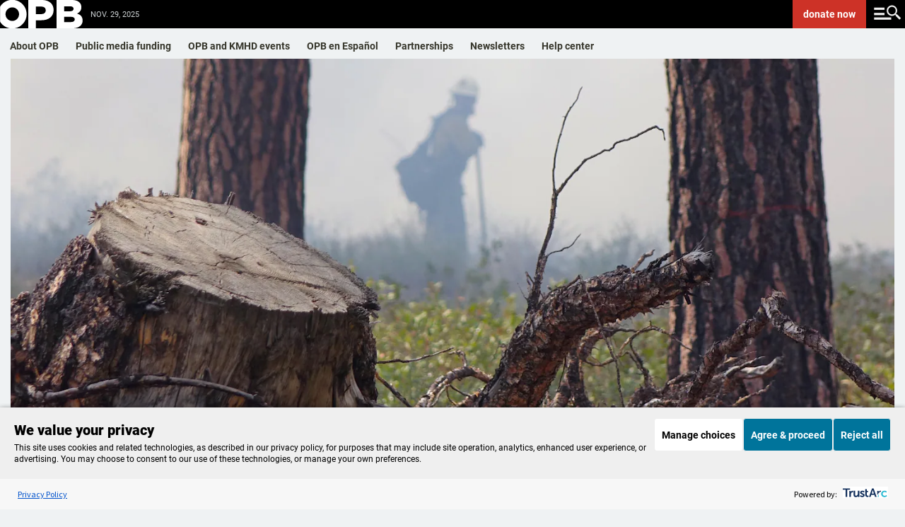

--- FILE ---
content_type: text/html; charset=utf-8
request_url: https://www.opb.org/news/article/west-wildfire-risks-fuels-treatment-thinning-burning/
body_size: 105172
content:
<!DOCTYPE html><html lang="en"><head><script>window.dataLayer = 
          window.dataLayer || [];
          window.dataLayer.push({"content_provider":"OPB","content_group":"Science & Environment","series":"","author":"Tony Schick | Jes Burns","duration":2734,"content_type":"template/article-hero","tags":"Science & Environment | Environment | Air | Communities | Land | Land Use | Local | News | Politics | Sustainability"});</script><script>(function(w,d,s,l,i){w[l]=w[l]||[];w[l].push({'gtm.start':
        new Date().getTime(),event:'gtm.js'});var f=d.getElementsByTagName(s)[0],
        j=d.createElement(s),dl=l!='dataLayer'?'&l='+l:'';j.async=true;j.src=
        'https://www.googletagmanager.com/gtm.js?id='+i+dl;f.parentNode.insertBefore(j,f);
        })(window,document,'script','dataLayer','GTM-WJZVPH');</script><title>Efforts To Reduce Wildfire Risk Fall Short, Buck Science - OPB</title><meta property="og:url" content="https://www.opb.org/news/article/west-wildfire-risks-fuels-treatment-thinning-burning/"/><meta property="og:title" content="Efforts To Reduce Wildfire Risk Fall Short, Buck Science"/><meta property="og:image" content="https://opb-opb-prod.cdn.arcpublishing.com/resizer/v2/MICU5RLUSFG6HPHQIC67KQUXDY.jpg?auth=353b9da8ef805227184f6af52fb0f8f2dd2cc2f68c9e43ce1f292b74cfa21404&amp;width=1200&amp;height=675&amp;smart=true"/><meta property="og:description" content="The West is way behind on&amp;nbsp;reducing the buildup of hazardous fuels we created.&amp;nbsp;And&amp;nbsp;much of the work we do to reduce those fuels is&amp;nbsp;missing the key ingredient: fire."/><meta property="og:site_name" content="opb"/><meta property="og:type" content="article"/><meta name="twitter:title" content="Efforts To Reduce Wildfire Risk Fall Short, Buck Science"/><meta name="twitter:url" content="https://www.opb.org/news/article/west-wildfire-risks-fuels-treatment-thinning-burning/"/><meta name="twitter:image" content="https://opb-opb-prod.cdn.arcpublishing.com/resizer/v2/MICU5RLUSFG6HPHQIC67KQUXDY.jpg?auth=353b9da8ef805227184f6af52fb0f8f2dd2cc2f68c9e43ce1f292b74cfa21404&amp;width=1200&amp;height=675&amp;smart=true"/><meta name="twitter:card" content="summary_large_image"/><meta name="twitter:description" content="The West is way behind on&amp;nbsp;reducing the buildup of hazardous fuels we created.&amp;nbsp;And&amp;nbsp;much of the work we do to reduce those fuels is&amp;nbsp;missing the key ingredient: fire."/><meta property="page-type" content="Article-Hero"/><meta property="fb:app_id" content="1635670063409263"/><meta property="fb:pages" content="127822227267704"/><meta property="fb:pages" content="111249508913865"/><meta property="fb:pages" content="579165642143526"/><meta property="fb:pages" content="113050848721496"/><meta property="fb:pages" content="215427730440"/><meta property="fb:pages" content="21486761832"/><meta property="fb:pages" content="17790154938"/><meta name="apple-itunes-app" content="app-id=596183142, app-argument=https://www.opb.org/"/><script type="text/javascript">
    if (!Math.trunc) {
      Math.trunc = function (v) {
        return v < 0 ? Math.ceil(v) : Math.floor(v);
      };
    }

    if (!String.prototype.includes) {
      String.prototype.includes = function(search, start) {
        'use strict';
        if (typeof start !== 'number') {
          start = 0;
        }

        if (start + search.length > this.length) {
          return false;
        } else {
          return this.indexOf(search, start) !== -1;
        }
      };
    }

    // https://tc39.github.io/ecma262/#sec-array.prototype.findindex
    if (!Array.prototype.findIndex) {
      Object.defineProperty(Array.prototype, 'findIndex', {
        value: function(predicate) {
         // 1. Let O be ? ToObject(this value).
          if (this == null) {
            throw new TypeError('"this" is null or not defined');
          }

          var o = Object(this);

          // 2. Let len be ? ToLength(? Get(O, "length")).
          var len = o.length >>> 0;

          // 3. If IsCallable(predicate) is false, throw a TypeError exception.
          if (typeof predicate !== 'function') {
            throw new TypeError('predicate must be a function');
          }

          // 4. If thisArg was supplied, let T be thisArg; else let T be undefined.
          var thisArg = arguments[1];

          // 5. Let k be 0.
          var k = 0;

          // 6. Repeat, while k < len
          while (k < len) {
            // a. Let Pk be ! ToString(k).
            // b. Let kValue be ? Get(O, Pk).
            // c. Let testResult be ToBoolean(? Call(predicate, T, « kValue, k, O »)).
            // d. If testResult is true, return k.
            var kValue = o[k];
            if (predicate.call(thisArg, kValue, k, o)) {
              return k;
            }
            // e. Increase k by 1.
            k++;
          }

          // 7. Return -1.
          return -1;
        },
        configurable: true,
        writable: true
      });
    }

    // Production steps of ECMA-262, Edition 5, 15.4.4.18
    // Reference: http://es5.github.io/#x15.4.4.18
    if (!Array.prototype.forEach) {

      Array.prototype.forEach = function(callback/*, thisArg*/) {

        var T, k;

        if (this == null) {
          throw new TypeError('this is null or not defined');
        }

        // 1. Let O be the result of calling toObject() passing the
        // |this| value as the argument.
        var O = Object(this);

        // 2. Let lenValue be the result of calling the Get() internal
        // method of O with the argument "length".
        // 3. Let len be toUint32(lenValue).
        var len = O.length >>> 0;

        // 4. If isCallable(callback) is false, throw a TypeError exception.
        // See: http://es5.github.com/#x9.11
        if (typeof callback !== 'function') {
          throw new TypeError(callback + ' is not a function');
        }

        // 5. If thisArg was supplied, let T be thisArg; else let
        // T be undefined.
        if (arguments.length > 1) {
          T = arguments[1];
        }

        // 6. Let k be 0.
        k = 0;

        // 7. Repeat while k < len.
        while (k < len) {

          var kValue;

          // a. Let Pk be ToString(k).
          //    This is implicit for LHS operands of the in operator.
          // b. Let kPresent be the result of calling the HasProperty
          //    internal method of O with argument Pk.
          //    This step can be combined with c.
          // c. If kPresent is true, then
          if (k in O) {

            // i. Let kValue be the result of calling the Get internal
            // method of O with argument Pk.
            kValue = O[k];

            // ii. Call the Call internal method of callback with T as
            // the this value and argument list containing kValue, k, and O.
            callback.call(T, kValue, k, O);
          }
          // d. Increase k by 1.
          k++;
        }
        // 8. return undefined.
      };
    }

    if (window.NodeList && !NodeList.prototype.forEach) {
      NodeList.prototype.forEach = Array.prototype.forEach;
    }

    if ((!window.Symbol || !Symbol.hasInstance) && !String.prototype.startsWith) {
      // Polyfilling Symbol.hasInstance and String.prototype.startsWith from: https://polyfill.io/v3/polyfill.min.js?features=Symbol.hasInstance%2CString.prototype.startsWith
      (function(undefined) {function ArrayCreate(r){if(1/r==-Infinity&&(r=0),r>Math.pow(2,32)-1)throw new RangeError("Invalid array length");var n=[];return n.length=r,n}function Call(t,l){var n=arguments.length>2?arguments[2]:[];if(!1===IsCallable(t))throw new TypeError(Object.prototype.toString.call(t)+"is not a function.");return t.apply(l,n)}function CreateDataProperty(e,r,t){var a={value:t,writable:!0,enumerable:!0,configurable:!0};try{return Object.defineProperty(e,r,a),!0}catch(n){return!1}}function CreateDataPropertyOrThrow(t,r,o){var e=CreateDataProperty(t,r,o);if(!e)throw new TypeError("Cannot assign value `"+Object.prototype.toString.call(o)+"` to property `"+Object.prototype.toString.call(r)+"` on object `"+Object.prototype.toString.call(t)+"`");return e}function CreateMethodProperty(e,r,t){var a={value:t,writable:!0,enumerable:!1,configurable:!0};Object.defineProperty(e,r,a)}function Get(n,t){return n[t]}function HasProperty(n,r){return r in n}function IsArray(r){return"[object Array]"===Object.prototype.toString.call(r)}function IsCallable(n){return"function"==typeof n}function RequireObjectCoercible(e){if(null===e||e===undefined)throw TypeError();return e}function ToBoolean(o){return Boolean(o)}function ToInteger(n){var i=Number(n);return isNaN(i)?0:1/i===Infinity||1/i==-Infinity||i===Infinity||i===-Infinity?i:(i<0?-1:1)*Math.floor(Math.abs(i))}function ToLength(n){var t=ToInteger(n);return t<=0?0:Math.min(t,Math.pow(2,53)-1)}function ToObject(e){if(null===e||e===undefined)throw TypeError();return Object(e)}function GetV(t,e){return ToObject(t)[e]}function GetMethod(e,n){var r=GetV(e,n);if(null===r||r===undefined)return undefined;if(!1===IsCallable(r))throw new TypeError("Method not callable: "+n);return r}function Type(e){switch(typeof e){case"undefined":return"undefined";case"boolean":return"boolean";case"number":return"number";case"string":return"string";case"symbol":return"symbol";default:return null===e?"null":"Symbol"in this&&e instanceof this.Symbol?"symbol":"object"}}function GetPrototypeFromConstructor(t,o){var r=Get(t,"prototype");return"object"!==Type(r)&&(r=o),r}function OrdinaryCreateFromConstructor(r,e){var t=arguments[2]||{},o=GetPrototypeFromConstructor(r,e),a=Object.create(o);for(var n in t)Object.prototype.hasOwnProperty.call(t,n)&&Object.defineProperty(a,n,{configurable:!0,enumerable:!1,writable:!0,value:t[n]});return a}function IsConstructor(t){return"object"===Type(t)&&("function"==typeof t&&!!t.prototype)}function Construct(r){var t=arguments.length>2?arguments[2]:r,o=arguments.length>1?arguments[1]:[];if(!IsConstructor(r))throw new TypeError("F must be a constructor.");if(!IsConstructor(t))throw new TypeError("newTarget must be a constructor.");if(t===r)return new(Function.prototype.bind.apply(r,[null].concat(o)));var n=OrdinaryCreateFromConstructor(t,Object.prototype);return Call(r,n,o)}function ArraySpeciesCreate(r,e){if(1/e==-Infinity&&(e=0),!1===IsArray(r))return ArrayCreate(e);var t=Get(r,"constructor");if("object"===Type(t)&&null===(t="Symbol"in this&&"species"in this.Symbol?Get(t,this.Symbol.species):undefined)&&(t=undefined),t===undefined)return ArrayCreate(e);if(!IsConstructor(t))throw new TypeError("C must be a constructor");return Construct(t,[e])}function IsRegExp(e){if("object"!==Type(e))return!1;var t="Symbol"in this&&"match"in this.Symbol?Get(e,this.Symbol.match):undefined;if(t!==undefined)return ToBoolean(t);try{var n=e.lastIndex;return e.lastIndex=0,RegExp.prototype.exec.call(e),!0}catch(r){}finally{e.lastIndex=n}return!1}function OrdinaryToPrimitive(r,t){if("string"===t)var e=["toString","valueOf"];else e=["valueOf","toString"];for(var i=0;i<e.length;++i){var n=e[i],a=Get(r,n);if(IsCallable(a)){var o=Call(a,r);if("object"!==Type(o))return o}}throw new TypeError("Cannot convert to primitive.")}function ToPrimitive(e){var t=arguments.length>1?arguments[1]:undefined;if("object"===Type(e)){if(arguments.length<2)var i="default";else t===String?i="string":t===Number&&(i="number");var r="function"==typeof this.Symbol&&"symbol"==typeof this.Symbol.toPrimitive?GetMethod(e,this.Symbol.toPrimitive):undefined;if(r!==undefined){var n=Call(r,e,[i]);if("object"!==Type(n))return n;throw new TypeError("Cannot convert exotic object to primitive.")}return"default"===i&&(i="number"),OrdinaryToPrimitive(e,i)}return e}function ToString(t){switch(Type(t)){case"symbol":throw new TypeError("Cannot convert a Symbol value to a string");case"object":return ToString(ToPrimitive(t,"string"));default:return String(t)}}CreateMethodProperty(String.prototype,"startsWith",function t(e){"use strict";var r=arguments.length>1?arguments[1]:undefined,n=RequireObjectCoercible(this),i=ToString(n);if(IsRegExp(e))throw new TypeError("First argument to String.prototype.startsWith must not be a regular expression");var o=ToString(e),s=ToInteger(r),a=i.length,g=Math.min(Math.max(s,0),a);return!(o.length+g>a)&&0===i.substr(g).indexOf(e)});!function(t,r,n){"use strict";var e,o=0,u=""+Math.random(),l="__symbol:",c=l.length,a="__symbol@@"+u,i="defineProperty",f="defineProperties",s="getOwnPropertyNames",v="getOwnPropertyDescriptor",b="propertyIsEnumerable",h=t.prototype,y=h.hasOwnProperty,m=h[b],p=h.toString,g=Array.prototype.concat,w=t.getOwnPropertyNames?t.getOwnPropertyNames(window):[],d=t[s],S=function L(t){if("[object Window]"===p.call(t))try{return d(t)}catch(r){return g.call([],w)}return d(t)},P=t[v],j=t.create,O=t.keys,E=t.freeze||t,N=t[i],_=t[f],k=P(t,s),T=function(t,r,n){if(!y.call(t,a))try{N(t,a,{enumerable:!1,configurable:!1,writable:!1,value:{}})}catch(e){t[a]={}}t[a]["@@"+r]=n},z=function(t,r){var n=j(t);return S(r).forEach(function(t){M.call(r,t)&&G(n,t,r[t])}),n},A=function(t){var r=j(t);return r.enumerable=!1,r},D=function Q(){},F=function(t){return t!=a&&!y.call(x,t)},I=function(t){return t!=a&&y.call(x,t)},M=function R(t){var r=""+t;return I(r)?y.call(this,r)&&this[a]["@@"+r]:m.call(this,t)},W=function(r){var n={enumerable:!1,configurable:!0,get:D,set:function(t){e(this,r,{enumerable:!1,configurable:!0,writable:!0,value:t}),T(this,r,!0)}};try{N(h,r,n)}catch(o){h[r]=n.value}return E(x[r]=N(t(r),"constructor",B))},q=function U(){var t=arguments[0];if(this instanceof U)throw new TypeError("Symbol is not a constructor");return W(l.concat(t||"",u,++o))},x=j(null),B={value:q},C=function(t){return x[t]},G=function V(t,r,n){var o=""+r;return I(o)?(e(t,o,n.enumerable?A(n):n),T(t,o,!!n.enumerable)):N(t,r,n),t},H=function(t){return function(r){return y.call(t,a)&&y.call(t[a],"@@"+r)}},J=function X(t){return S(t).filter(t===h?H(t):I).map(C)};k.value=G,N(t,i,k),k.value=J,N(t,"getOwnPropertySymbols",k),k.value=function Y(t){return S(t).filter(F)},N(t,s,k),k.value=function Z(t,r){var n=J(r);return n.length?O(r).concat(n).forEach(function(n){M.call(r,n)&&G(t,n,r[n])}):_(t,r),t},N(t,f,k),k.value=M,N(h,b,k),k.value=q,N(n,"Symbol",k),k.value=function(t){var r=l.concat(l,t,u);return r in h?x[r]:W(r)},N(q,"for",k),k.value=function(t){if(F(t))throw new TypeError(t+" is not a symbol");return y.call(x,t)?t.slice(2*c,-u.length):void 0},N(q,"keyFor",k),k.value=function $(t,r){var n=P(t,r);return n&&I(r)&&(n.enumerable=M.call(t,r)),n},N(t,v,k),k.value=function(t,r){return 1===arguments.length||void 0===r?j(t):z(t,r)},N(t,"create",k);var K=null===function(){return this}.call(null);k.value=K?function(){var t=p.call(this);return"[object String]"===t&&I(this)?"[object Symbol]":t}:function(){if(this===window)return"[object Null]";var t=p.call(this);return"[object String]"===t&&I(this)?"[object Symbol]":t},N(h,"toString",k),e=function(t,r,n){var e=P(h,r);delete h[r],N(t,r,n),t!==h&&N(h,r,e)}}(Object,0,this);Object.defineProperty(Symbol,"hasInstance",{value:Symbol("hasInstance")});}).call('object' === typeof window && window || 'object' === typeof self && self || 'object' === typeof global && global || {});
    }

    (function(undefined) {function Call(t,l){var n=arguments.length>2?arguments[2]:[];if(!1===IsCallable(t))throw new TypeError(Object.prototype.toString.call(t)+"is not a function.");return t.apply(l,n)}function CreateMethodProperty(e,r,t){var a={value:t,writable:!0,enumerable:!1,configurable:!0};Object.defineProperty(e,r,a)}function Get(n,t){return n[t]}function HasProperty(n,r){return r in n}function IsArray(r){return"[object Array]"===Object.prototype.toString.call(r)}function IsCallable(n){return"function"==typeof n}function ToInteger(n){var i=Number(n);return isNaN(i)?0:1/i===Infinity||1/i==-Infinity||i===Infinity||i===-Infinity?i:(i<0?-1:1)*Math.floor(Math.abs(i))}function ToLength(n){var t=ToInteger(n);return t<=0?0:Math.min(t,Math.pow(2,53)-1)}function ToObject(e){if(null===e||e===undefined)throw TypeError();return Object(e)}function GetV(t,e){return ToObject(t)[e]}function GetMethod(e,n){var r=GetV(e,n);if(null===r||r===undefined)return undefined;if(!1===IsCallable(r))throw new TypeError("Method not callable: "+n);return r}function Type(e){switch(typeof e){case"undefined":return"undefined";case"boolean":return"boolean";case"number":return"number";case"string":return"string";case"symbol":return"symbol";default:return null===e?"null":"Symbol"in this&&e instanceof this.Symbol?"symbol":"object"}}function OrdinaryToPrimitive(r,t){if("string"===t)var e=["toString","valueOf"];else e=["valueOf","toString"];for(var i=0;i<e.length;++i){var n=e[i],a=Get(r,n);if(IsCallable(a)){var o=Call(a,r);if("object"!==Type(o))return o}}throw new TypeError("Cannot convert to primitive.")}function ToPrimitive(e){var t=arguments.length>1?arguments[1]:undefined;if("object"===Type(e)){if(arguments.length<2)var i="default";else t===String?i="string":t===Number&&(i="number");var r="function"==typeof this.Symbol&&"symbol"==typeof this.Symbol.toPrimitive?GetMethod(e,this.Symbol.toPrimitive):undefined;if(r!==undefined){var n=Call(r,e,[i]);if("object"!==Type(n))return n;throw new TypeError("Cannot convert exotic object to primitive.")}return"default"===i&&(i="number"),OrdinaryToPrimitive(e,i)}return e}function ToString(t){switch(Type(t)){case"symbol":throw new TypeError("Cannot convert a Symbol value to a string");case"object":return ToString(ToPrimitive(t,"string"));default:return String(t)}}!function(e){"use strict";function t(t){return!!t&&("Symbol"in e&&"iterator"in e.Symbol&&"function"==typeof t[Symbol.iterator]||!!Array.isArray(t))}function n(e){return"from"in Array?Array.from(e):Array.prototype.slice.call(e)}!function(){function r(e){var t="",n=!0;return e.forEach(function(e){var r=encodeURIComponent(e.name),a=encodeURIComponent(e.value);n||(t+="&"),t+=r+"="+a,n=!1}),t.replace(/%20/g,"+")}function a(e,t){var n=e.split("&");t&&-1===n[0].indexOf("=")&&(n[0]="="+n[0]);var r=[];n.forEach(function(e){if(0!==e.length){var t=e.indexOf("=");if(-1!==t)var n=e.substring(0,t),a=e.substring(t+1);else n=e,a="";n=n.replace(/\+/g," "),a=a.replace(/\+/g," "),r.push({name:n,value:a})}});var a=[];return r.forEach(function(e){a.push({name:decodeURIComponent(e.name),value:decodeURIComponent(e.value)})}),a}function i(e){if(c)return new s(e);var t=document.createElement("a");return t.href=e,t}function o(e){var i=this;this._list=[],e===undefined||null===e||(e instanceof o?this._list=a(String(e)):"object"==typeof e&&t(e)?n(e).forEach(function(e){if(!t(e))throw TypeError();var r=n(e);if(2!==r.length)throw TypeError();i._list.push({name:String(r[0]),value:String(r[1])})}):"object"==typeof e&&e?Object.keys(e).forEach(function(t){i._list.push({name:String(t),value:String(e[t])})}):(e=String(e),"?"===e.substring(0,1)&&(e=e.substring(1)),this._list=a(e))),this._url_object=null,this._setList=function(e){u||(i._list=e)};var u=!1;this._update_steps=function(){u||(u=!0,i._url_object&&("about:"===i._url_object.protocol&&-1!==i._url_object.pathname.indexOf("?")&&(i._url_object.pathname=i._url_object.pathname.split("?")[0]),i._url_object.search=r(i._list),u=!1))}}function u(e,t){var n=0;this.next=function(){if(n>=e.length)return{done:!0,value:undefined};var r=e[n++];return{done:!1,value:"key"===t?r.name:"value"===t?r.value:[r.name,r.value]}}}function l(t,n){function r(){var e=l.href.replace(/#$|\?$|\?(?=#)/g,"");l.href!==e&&(l.href=e)}function u(){m._setList(l.search?a(l.search.substring(1)):[]),m._update_steps()}if(!(this instanceof e.URL))throw new TypeError("Failed to construct 'URL': Please use the 'new' operator.");n&&(t=function(){if(c)return new s(t,n).href;var e;try{var r;if("[object OperaMini]"===Object.prototype.toString.call(window.operamini)?(e=document.createElement("iframe"),e.style.display="none",document.documentElement.appendChild(e),r=e.contentWindow.document):document.implementation&&document.implementation.createHTMLDocument?r=document.implementation.createHTMLDocument(""):document.implementation&&document.implementation.createDocument?(r=document.implementation.createDocument("http://www.w3.org/1999/xhtml","html",null),r.documentElement.appendChild(r.createElement("head")),r.documentElement.appendChild(r.createElement("body"))):window.ActiveXObject&&(r=new window.ActiveXObject("htmlfile"),r.write("<head></head><body></body>"),r.close()),!r)throw Error("base not supported");var a=r.createElement("base");a.href=n,r.getElementsByTagName("head")[0].appendChild(a);var i=r.createElement("a");return i.href=t,i.href}finally{e&&e.parentNode.removeChild(e)}}());var l=i(t||""),f=function(){if(!("defineProperties"in Object))return!1;try{var e={};return Object.defineProperties(e,{prop:{get:function(){return!0}}}),e.prop}catch(t){return!1}}(),h=f?this:document.createElement("a"),m=new o(l.search?l.search.substring(1):null);return m._url_object=h,Object.defineProperties(h,{href:{get:function(){return l.href},set:function(e){l.href=e,r(),u()},enumerable:!0,configurable:!0},origin:{get:function(){return"origin"in l?l.origin:this.protocol+"//"+this.host},enumerable:!0,configurable:!0},protocol:{get:function(){return l.protocol},set:function(e){l.protocol=e},enumerable:!0,configurable:!0},username:{get:function(){return l.username},set:function(e){l.username=e},enumerable:!0,configurable:!0},password:{get:function(){return l.password},set:function(e){l.password=e},enumerable:!0,configurable:!0},host:{get:function(){var e={"http:":/:80$/,"https:":/:443$/,"ftp:":/:21$/}[l.protocol];return e?l.host.replace(e,""):l.host},set:function(e){l.host=e},enumerable:!0,configurable:!0},hostname:{get:function(){return l.hostname},set:function(e){l.hostname=e},enumerable:!0,configurable:!0},port:{get:function(){return l.port},set:function(e){l.port=e},enumerable:!0,configurable:!0},pathname:{get:function(){return"/"!==l.pathname.charAt(0)?"/"+l.pathname:l.pathname},set:function(e){l.pathname=e},enumerable:!0,configurable:!0},search:{get:function(){return l.search},set:function(e){l.search!==e&&(l.search=e,r(),u())},enumerable:!0,configurable:!0},searchParams:{get:function(){return m},enumerable:!0,configurable:!0},hash:{get:function(){return l.hash},set:function(e){l.hash=e,r()},enumerable:!0,configurable:!0},toString:{value:function(){return l.toString()},enumerable:!1,configurable:!0},valueOf:{value:function(){return l.valueOf()},enumerable:!1,configurable:!0}}),h}var c,s=e.URL;try{if(s){if("searchParams"in(c=new e.URL("http://example.com"))){var f=new l("http://example.com");if(f.search="a=1&b=2","http://example.com/?a=1&b=2"===f.href&&(f.search="","http://example.com/"===f.href))return}"href"in c||(c=undefined),c=undefined}}catch(m){}if(Object.defineProperties(o.prototype,{append:{value:function(e,t){this._list.push({name:e,value:t}),this._update_steps()},writable:!0,enumerable:!0,configurable:!0},"delete":{value:function(e){for(var t=0;t<this._list.length;)this._list[t].name===e?this._list.splice(t,1):++t;this._update_steps()},writable:!0,enumerable:!0,configurable:!0},get:{value:function(e){for(var t=0;t<this._list.length;++t)if(this._list[t].name===e)return this._list[t].value;return null},writable:!0,enumerable:!0,configurable:!0},getAll:{value:function(e){for(var t=[],n=0;n<this._list.length;++n)this._list[n].name===e&&t.push(this._list[n].value);return t},writable:!0,enumerable:!0,configurable:!0},has:{value:function(e){for(var t=0;t<this._list.length;++t)if(this._list[t].name===e)return!0;return!1},writable:!0,enumerable:!0,configurable:!0},set:{value:function(e,t){for(var n=!1,r=0;r<this._list.length;)this._list[r].name===e?n?this._list.splice(r,1):(this._list[r].value=t,n=!0,++r):++r;n||this._list.push({name:e,value:t}),this._update_steps()},writable:!0,enumerable:!0,configurable:!0},entries:{value:function(){return new u(this._list,"key+value")},writable:!0,enumerable:!0,configurable:!0},keys:{value:function(){return new u(this._list,"key")},writable:!0,enumerable:!0,configurable:!0},values:{value:function(){return new u(this._list,"value")},writable:!0,enumerable:!0,configurable:!0},forEach:{value:function(e){var t=arguments.length>1?arguments[1]:undefined;this._list.forEach(function(n){e.call(t,n.value,n.name)})},writable:!0,enumerable:!0,configurable:!0},toString:{value:function(){return r(this._list)},writable:!0,enumerable:!1,configurable:!0}}),"Symbol"in e&&"iterator"in e.Symbol&&(Object.defineProperty(o.prototype,e.Symbol.iterator,{value:o.prototype.entries,writable:!0,enumerable:!0,configurable:!0}),Object.defineProperty(u.prototype,e.Symbol.iterator,{value:function(){return this},writable:!0,enumerable:!0,configurable:!0})),s)for(var h in s)s.hasOwnProperty(h)&&"function"==typeof s[h]&&(l[h]=s[h]);e.URL=l,e.URLSearchParams=o}(),function(){if("1"!==new e.URLSearchParams([["a",1]]).get("a")||"1"!==new e.URLSearchParams({a:1}).get("a")){var r=e.URLSearchParams;e.URLSearchParams=function(e){if(e&&"object"==typeof e&&t(e)){var a=new r;return n(e).forEach(function(e){if(!t(e))throw TypeError();var r=n(e);if(2!==r.length)throw TypeError();a.append(r[0],r[1])}),a}return e&&"object"==typeof e?(a=new r,Object.keys(e).forEach(function(t){a.set(t,e[t])}),a):new r(e)}}}()}(self);}).call('object' === typeof window && window || 'object' === typeof self && self || 'object' === typeof global && global || {});

    document.createElement("picture");
    </script><script type="application/javascript" id="polyfill-script">if(!Array.prototype.includes||!(window.Object && window.Object.assign)||!window.Promise||!window.Symbol||!window.fetch){document.write('<script type="application/javascript" src="/pf/dist/engine/polyfill.js?d=196&mxId=00000000" defer=""><\/script>')}</script><script id="fusion-engine-react-script" type="application/javascript" src="/pf/dist/engine/react.js?d=196&amp;mxId=00000000" defer=""></script><script id="fusion-engine-combinations-script" type="application/javascript" src="/pf/dist/components/combinations/default.js?d=196&amp;mxId=00000000" defer=""></script><link id="fusion-template-styles" rel="stylesheet" type="text/css" href="/pf/dist/components/combinations/default.css?d=196&amp;mxId=00000000"/><meta name="viewport" content="width=device-width, initial-scale=1"/><link rel="stylesheet" href="/pf/resources/dist/opb/css/style.css?d=196"/><link rel="icon" type="image/x-icon" href="https://www.opb.org/favicon.ico"/><link rel="canonical" href="https://www.opb.org/news/article/west-wildfire-risks-fuels-treatment-thinning-burning/"/><script type="text/javascript" src="https://dkmymv74hfy38.cloudfront.net/lib/pym.js"></script><script type="application/ld+json">{"@context":"http://schema.org","@type":"NewsArticle","mainEntityOfPage":{"@type":"WebPage","@id":"https://www.opb.org/news/article/west-wildfire-risks-fuels-treatment-thinning-burning/"},"headline":"Efforts To Reduce Wildfire Risk Fall Short, Buck Science","description":"The West is way behind on&nbsp;reducing the buildup of hazardous fuels we created.&nbsp;And&nbsp;much of the work we do to reduce those fuels is&nbsp;missing the key ingredient: fire.","datePublished":"2018-07-24T16:45:00Z","dateModified":"2020-06-02T22:52:34.703Z","author":{"@type":"Person","name":"Tony Schick | Jes Burns"},"publisher":{"@type":"Organization","name":"OPB","logo":{"@type":"ImageObject","url":"https://www.opb.org/pf/resources/images/opb/opb-jsonld.png","width":182,"height":60}},"image":["https://opb-opb-prod.cdn.arcpublishing.com/resizer/v2/MICU5RLUSFG6HPHQIC67KQUXDY.jpg?auth=353b9da8ef805227184f6af52fb0f8f2dd2cc2f68c9e43ce1f292b74cfa21404&width=1200&height=675&smart=true","https://opb-opb-prod.cdn.arcpublishing.com/resizer/v2/MICU5RLUSFG6HPHQIC67KQUXDY.jpg?auth=353b9da8ef805227184f6af52fb0f8f2dd2cc2f68c9e43ce1f292b74cfa21404&width=1440&height=810&smart=true"]}</script><meta name="datePublished" content="2018-07-24"/><meta name="story_id" content="5OXCJ5AKQFBI7HCYLO6WIL3OFY"/><meta name="has_audio" content="1"/><meta name="programs" content=""/><meta name="category" content="Science &amp; Environment | Environment | Air | Communities | Land | Land Use | Local | News | Politics | Sustainability"/><meta name="keywords" content="Science &amp; Environment | Environment | Air | Communities | Land | Land Use | Local | News | Politics | Sustainability"/><meta name="wordCount" content="2734"/><script type="text/javascript" async="" src="https://consent.trustarc.com/v2/notice/qaomny"></script><link rel="preconnect" href="https://dev.visualwebsiteoptimizer.com"/><script type="text/javascript" id="vwoCode">window._vwo_code || (function() {
          var account_id=1084215,
          version=2.1,
          settings_tolerance=2000,
          hide_element='body',  
          hide_element_style = 'opacity:0 !important;filter:alpha(opacity=0) !important;background:none !important;transition:none !important;',
          /* DO NOT EDIT BELOW THIS LINE */
          f=false,w=window,d=document,v=d.querySelector('#vwoCode'),cK='_vwo_'+account_id+'_settings',cc={};try{var c=JSON.parse(localStorage.getItem('_vwo_'+account_id+'_config'));cc=c&&typeof c==='object'?c:{}}catch(e){}var stT=cc.stT==='session'?w.sessionStorage:w.localStorage;code={nonce:v&&v.nonce,library_tolerance:function(){return typeof library_tolerance!=='undefined'?library_tolerance:undefined},settings_tolerance:function(){return cc.sT||settings_tolerance},hide_element_style:function(){return'{'+(cc.hES||hide_element_style)+'}'},hide_element:function(){if(performance.getEntriesByName('first-contentful-paint')[0]){return''}return typeof cc.hE==='string'?cc.hE:hide_element},getVersion:function(){return version},finish:function(e){if(!f){f=true;var t=d.getElementById('_vis_opt_path_hides');if(t)t.parentNode.removeChild(t);if(e)(new Image).src='https://dev.visualwebsiteoptimizer.com/ee.gif?a='+account_id+e}},finished:function(){return f},addScript:function(e){var t=d.createElement('script');t.type='text/javascript';if(e.src){t.src=e.src}else{t.text=e.text}v&&t.setAttribute('nonce',v.nonce);d.getElementsByTagName('head')[0].appendChild(t)},load:function(e,t){var n=this.getSettings(),i=d.createElement('script'),r=this;t=t||{};if(n){i.textContent=n;d.getElementsByTagName('head')[0].appendChild(i);if(!w.VWO||VWO.caE){stT.removeItem(cK);r.load(e)}}else{var o=new XMLHttpRequest;o.open('GET',e,true);o.withCredentials=!t.dSC;o.responseType=t.responseType||'text';o.onload=function(){if(t.onloadCb){return t.onloadCb(o,e)}if(o.status===200||o.status===304){_vwo_code.addScript({text:o.responseText})}else{_vwo_code.finish('&e=loading_failure:'+e)}};o.onerror=function(){if(t.onerrorCb){return t.onerrorCb(e)}_vwo_code.finish('&e=loading_failure:'+e)};o.send()}},getSettings:function(){try{var e=stT.getItem(cK);if(!e){return}e=JSON.parse(e);if(Date.now()>e.e){stT.removeItem(cK);return}return e.s}catch(e){return}},init:function(){if(d.URL.indexOf('__vwo_disable__')>-1)return;var e=this.settings_tolerance();w._vwo_settings_timer=setTimeout(function(){_vwo_code.finish();stT.removeItem(cK)},e);var t;if(this.hide_element()!=='body'){t=d.createElement('style');var n=this.hide_element(),i=n?n+this.hide_element_style():'',r=d.getElementsByTagName('head')[0];t.setAttribute('id','_vis_opt_path_hides');v&&t.setAttribute('nonce',v.nonce);t.setAttribute('type','text/css');if(t.styleSheet)t.styleSheet.cssText=i;else t.appendChild(d.createTextNode(i));r.appendChild(t)}else{t=d.getElementsByTagName('head')[0];var i=d.createElement('div');i.style.cssText='z-index: 2147483647 !important;position: fixed !important;left: 0 !important;top: 0 !important;width: 100% !important;height: 100% !important;background: white !important;display: block !important;';i.setAttribute('id','_vis_opt_path_hides');i.classList.add('_vis_hide_layer');t.parentNode.insertBefore(i,t.nextSibling)}var o=window._vis_opt_url||d.URL,s='https://dev.visualwebsiteoptimizer.com/j.php?a='+account_id+'&u='+encodeURIComponent(o)+'&vn='+version;if(w.location.search.indexOf('_vwo_xhr')!==-1){this.addScript({src:s})}else{this.load(s+'&x=true')}}};w._vwo_code=code;code.init();})();</script>
<script>(window.BOOMR_mq=window.BOOMR_mq||[]).push(["addVar",{"rua.upush":"false","rua.cpush":"true","rua.upre":"false","rua.cpre":"true","rua.uprl":"false","rua.cprl":"false","rua.cprf":"false","rua.trans":"SJ-d5b2057d-95bc-474d-98ab-c424d11e421a","rua.cook":"false","rua.ims":"false","rua.ufprl":"false","rua.cfprl":"true","rua.isuxp":"false","rua.texp":"norulematch","rua.ceh":"false","rua.ueh":"false","rua.ieh.st":"0"}]);</script>
                              <script>!function(e){var n="https://s.go-mpulse.net/boomerang/";if("False"=="True")e.BOOMR_config=e.BOOMR_config||{},e.BOOMR_config.PageParams=e.BOOMR_config.PageParams||{},e.BOOMR_config.PageParams.pci=!0,n="https://s2.go-mpulse.net/boomerang/";if(window.BOOMR_API_key="LMCSE-ANKAX-2ECXU-27BW6-DEWG7",function(){function e(){if(!o){var e=document.createElement("script");e.id="boomr-scr-as",e.src=window.BOOMR.url,e.async=!0,i.parentNode.appendChild(e),o=!0}}function t(e){o=!0;var n,t,a,r,d=document,O=window;if(window.BOOMR.snippetMethod=e?"if":"i",t=function(e,n){var t=d.createElement("script");t.id=n||"boomr-if-as",t.src=window.BOOMR.url,BOOMR_lstart=(new Date).getTime(),e=e||d.body,e.appendChild(t)},!window.addEventListener&&window.attachEvent&&navigator.userAgent.match(/MSIE [67]\./))return window.BOOMR.snippetMethod="s",void t(i.parentNode,"boomr-async");a=document.createElement("IFRAME"),a.src="about:blank",a.title="",a.role="presentation",a.loading="eager",r=(a.frameElement||a).style,r.width=0,r.height=0,r.border=0,r.display="none",i.parentNode.appendChild(a);try{O=a.contentWindow,d=O.document.open()}catch(_){n=document.domain,a.src="javascript:var d=document.open();d.domain='"+n+"';void(0);",O=a.contentWindow,d=O.document.open()}if(n)d._boomrl=function(){this.domain=n,t()},d.write("<bo"+"dy onload='document._boomrl();'>");else if(O._boomrl=function(){t()},O.addEventListener)O.addEventListener("load",O._boomrl,!1);else if(O.attachEvent)O.attachEvent("onload",O._boomrl);d.close()}function a(e){window.BOOMR_onload=e&&e.timeStamp||(new Date).getTime()}if(!window.BOOMR||!window.BOOMR.version&&!window.BOOMR.snippetExecuted){window.BOOMR=window.BOOMR||{},window.BOOMR.snippetStart=(new Date).getTime(),window.BOOMR.snippetExecuted=!0,window.BOOMR.snippetVersion=12,window.BOOMR.url=n+"LMCSE-ANKAX-2ECXU-27BW6-DEWG7";var i=document.currentScript||document.getElementsByTagName("script")[0],o=!1,r=document.createElement("link");if(r.relList&&"function"==typeof r.relList.supports&&r.relList.supports("preload")&&"as"in r)window.BOOMR.snippetMethod="p",r.href=window.BOOMR.url,r.rel="preload",r.as="script",r.addEventListener("load",e),r.addEventListener("error",function(){t(!0)}),setTimeout(function(){if(!o)t(!0)},3e3),BOOMR_lstart=(new Date).getTime(),i.parentNode.appendChild(r);else t(!1);if(window.addEventListener)window.addEventListener("load",a,!1);else if(window.attachEvent)window.attachEvent("onload",a)}}(),"".length>0)if(e&&"performance"in e&&e.performance&&"function"==typeof e.performance.setResourceTimingBufferSize)e.performance.setResourceTimingBufferSize();!function(){if(BOOMR=e.BOOMR||{},BOOMR.plugins=BOOMR.plugins||{},!BOOMR.plugins.AK){var n="true"=="true"?1:0,t="",a="aoh6yc5ydf3qo2jkmuzq-f-3417ec6bc-clientnsv4-s.akamaihd.net",i="false"=="true"?2:1,o={"ak.v":"39","ak.cp":"921305","ak.ai":parseInt("590344",10),"ak.ol":"0","ak.cr":8,"ak.ipv":4,"ak.proto":"h2","ak.rid":"38a22b7b","ak.r":42864,"ak.a2":n,"ak.m":"","ak.n":"ff","ak.bpcip":"3.143.236.0","ak.cport":55832,"ak.gh":"184.25.118.7","ak.quicv":"","ak.tlsv":"tls1.3","ak.0rtt":"","ak.0rtt.ed":"","ak.csrc":"-","ak.acc":"","ak.t":"1764386099","ak.ak":"hOBiQwZUYzCg5VSAfCLimQ==Tpnf9p0pwKAyq8H42YTMyTPtpXtfbNZDz9WM9eUMP1m7xnFL4ax47qQWhBoErOb2BmNnIWiGua3mys0gYRhXF+uPULQU+Ft+Q8PEgvAZJK47jg16NRt/yuQAhguN0LEQHVABQiT/+/lwHdP4euUQtTXnZLxYXb/qfD+Ir1NIE4ibjlceipL8xs7tkcD21wO+F2iQs7WpOXP4e59o5JNI2uQzoVNBaG7dm4DW8y/d7ezRJwCVXHbF9dX8Gg83k2m4WEx1zUK5Z/SCoReZIy1+r+aT23TDdZwHoRXFC6LdTaqku+acRDmS2NcVuHl4Dm39Li0CnFV5MiVHGjAREfMlnzHZWlwa98AC+yDPTN9Oo7xsGDL8xUPjLxJQqhPrDHsqeBin5U92BUv+Nv3XvFyDeuOKSvOQ4MtqlUDQ7FBQKqk=","ak.pv":"85","ak.dpoabenc":"","ak.tf":i};if(""!==t)o["ak.ruds"]=t;var r={i:!1,av:function(n){var t="http.initiator";if(n&&(!n[t]||"spa_hard"===n[t]))o["ak.feo"]=void 0!==e.aFeoApplied?1:0,BOOMR.addVar(o)},rv:function(){var e=["ak.bpcip","ak.cport","ak.cr","ak.csrc","ak.gh","ak.ipv","ak.m","ak.n","ak.ol","ak.proto","ak.quicv","ak.tlsv","ak.0rtt","ak.0rtt.ed","ak.r","ak.acc","ak.t","ak.tf"];BOOMR.removeVar(e)}};BOOMR.plugins.AK={akVars:o,akDNSPreFetchDomain:a,init:function(){if(!r.i){var e=BOOMR.subscribe;e("before_beacon",r.av,null,null),e("onbeacon",r.rv,null,null),r.i=!0}return this},is_complete:function(){return!0}}}}()}(window);</script></head><body class="background_site"><noscript><iframe src="https://www.googletagmanager.com/ns.html?id=GTM-WJZVPH" height="0" width="0" style="display:none;visibility:hidden"></iframe></noscript><div id="fusion-app"><nav class="width_full"><div class="global-header | color_white background_black flex width_full"><div class="header-logo height_full"><a href="/" class="header-logo align_center flex height_full background_black"><img class="" width="100%" src="/pf/resources/images/opb/opb-logo-white.svg?d=196" alt="Oregon Public Broadcasting"/></a></div><div class="align_center text color_mgray flex hidden--mobile f_primary uppercase">Nov. 29, 2025</div><div class="flex justify_end width_full"><div class="contribute align_center flex pointer"><a href="https://www.opb.org/give/" class="align_center color_white background_red flex height_full f_primary f_bold f_s_xs">donate<span class="hidden--mobile"> now</span></a></div><button class="burger background_black pointer width_50 closed"><img alt="Menu" class="height_full" width="49px" src="/pf/resources/images/search-burger.svg?d=196"/></button></div><div class="h_nav_container"></div></div><div class="itn_box | row f_s_xs f_primary height_35 background_lgray m_top-xxs m_bottom-xxs--mobile"><div class="itn_links | row overflow_scroll"><div class="itn_link | inline_block line_h_35 text_no-linebreak p_left-xs"><a class="color_dgray f_bold" href="https://www.opb.org/about/">About OPB</a></div><div class="itn_link | inline_block line_h_35 text_no-linebreak p_left-xs"><a class="color_dgray f_bold" href="https://www.opb.org/federal-funding/">Public media funding</a></div><div class="itn_link | inline_block line_h_35 text_no-linebreak p_left-xs"><a class="color_dgray f_bold" href="https://www.opb.org/promotions/events/">OPB and KMHD events </a></div><div class="itn_link | inline_block line_h_35 text_no-linebreak p_left-xs"><a class="color_dgray f_bold" href="https://www.opb.org/espanol/">OPB en Español</a></div><div class="itn_link | inline_block line_h_35 text_no-linebreak p_left-xs"><a class="color_dgray f_bold" href="https://www.opb.org/partnerships/">Partnerships</a></div><div class="itn_link | inline_block line_h_35 text_no-linebreak p_left-xs"><a class="color_dgray f_bold" href="https://www.opb.org/newsletter/">Newsletters</a></div><div class="itn_link | inline_block line_h_35 text_no-linebreak p_left-xs"><a class="color_dgray f_bold" href="https://opb2.my.site.com/Help/s/contactsupport">Help center</a></div></div><div class="gradient | inline_block height_35 width_75px absolute_right hidden--desktop"></div></div></nav><main><article class="opb-grid row background_white"><div class="top | col desktop-12 tablet-12 mobile-12"><figure class="article-body__image article-body__media f_primary color_black color_black article-body__image--hero"><picture><img src="https://opb-opb-prod.cdn.arcpublishing.com/resizer/v2/MICU5RLUSFG6HPHQIC67KQUXDY.jpg?auth=353b9da8ef805227184f6af52fb0f8f2dd2cc2f68c9e43ce1f292b74cfa21404&amp;width=150&amp;height=72&amp;smart=true" alt="Thinning, mowing and prescribed fire are used in Ponderosa pine forests to maintain an open forest floor." class="width_full" style="aspect-ratio:1440 / 691;width:100%"/></picture><figcaption class="f_primary color_gray text_align_right">Jes Burns / OPB/EarthFix</figcaption></figure></div><div class="row col desktop-12 tablet-12 mobile-12"></div><div class="article | col desktop-8 tablet-12 mobile-12"><div class="article-header"><h3 class="article-header__kicker | f_s_xxs f_primary f_bold uppercase m-none p_vertical-xxs"><a href="https://www.opb.org/science_environment/" class="color_dgray">science environment</a></h3><h1 class="m-none color_dgray article-header__headline p_bottom-xxs">Efforts To Reduce Wildfire Risk Fall Short, Buck Science</h1><div class="p_bottom-xxs "><span class=""><a class="pointer m_right-xxs f_s_lg share_platform" href="mailto:?subject=Efforts To Reduce Wildfire Risk Fall Short, Buck Science&amp;body=https://www.opb.org/news/article/west-wildfire-risks-fuels-treatment-thinning-burning/" aria-label="share by email" target="_blank" rel="noopener noreferrer"><svg aria-hidden="true" focusable="false" data-prefix="fas" data-icon="square-envelope" class="svg-inline--fa fa-square-envelope " role="img" xmlns="http://www.w3.org/2000/svg" viewBox="0 0 448 512"><path fill="currentColor" d="M64 32C28.7 32 0 60.7 0 96L0 416c0 35.3 28.7 64 64 64l320 0c35.3 0 64-28.7 64-64l0-320c0-35.3-28.7-64-64-64L64 32zM218 271.7L64.2 172.4C66 156.4 79.5 144 96 144l256 0c16.5 0 30 12.4 31.8 28.4L230 271.7c-1.8 1.2-3.9 1.8-6 1.8s-4.2-.6-6-1.8zm29.4 26.9L384 210.4 384 336c0 17.7-14.3 32-32 32L96 368c-17.7 0-32-14.3-32-32l0-125.6 136.6 88.2c7 4.5 15.1 6.9 23.4 6.9s16.4-2.4 23.4-6.9z"></path></svg></a><a class="pointer m_right-xxs f_s_lg share_platform" href="https://www.facebook.com/sharer/sharer.php?u=https://www.opb.org/news/article/west-wildfire-risks-fuels-treatment-thinning-burning/" aria-label="share to facebook" target="_blank" rel="noopener noreferrer"><svg aria-hidden="true" focusable="false" data-prefix="fab" data-icon="square-facebook" class="svg-inline--fa fa-square-facebook " role="img" xmlns="http://www.w3.org/2000/svg" viewBox="0 0 448 512"><path fill="currentColor" d="M64 32C28.7 32 0 60.7 0 96V416c0 35.3 28.7 64 64 64h98.2V334.2H109.4V256h52.8V222.3c0-87.1 39.4-127.5 125-127.5c16.2 0 44.2 3.2 55.7 6.4V172c-6-.6-16.5-1-29.6-1c-42 0-58.2 15.9-58.2 57.2V256h83.6l-14.4 78.2H255V480H384c35.3 0 64-28.7 64-64V96c0-35.3-28.7-64-64-64H64z"></path></svg></a><a class="pointer m_right-xxs f_s_lg share_platform" href="https://bsky.app/intent/compose?text=https://www.opb.org/news/article/west-wildfire-risks-fuels-treatment-thinning-burning/" aria-label="share to bluesky" target="_blank" rel="noopener noreferrer"><svg aria-hidden="true" focusable="false" data-prefix="fab" data-icon="square-bluesky" class="svg-inline--fa fa-square-bluesky " role="img" xmlns="http://www.w3.org/2000/svg" viewBox="0 0 448 512"><path fill="currentColor" d="M64 32C28.7 32 0 60.7 0 96L0 416c0 35.3 28.7 64 64 64l320 0c35.3 0 64-28.7 64-64l0-320c0-35.3-28.7-64-64-64L64 32zM224 247.4c14.5-30 54-85.8 90.7-113.3c26.5-19.9 69.3-35.2 69.3 13.7c0 9.8-5.6 82.1-8.9 93.8c-11.4 40.8-53 51.2-90 44.9c64.7 11 81.2 47.5 45.6 84c-67.5 69.3-97-17.4-104.6-39.6c0 0 0 0 0 0l-.3-.9c-.9-2.6-1.4-4.1-1.8-4.1s-.9 1.5-1.8 4.1c-.1 .3-.2 .6-.3 .9c0 0 0 0 0 0c-7.6 22.2-37.1 108.8-104.6 39.6c-35.5-36.5-19.1-73 45.6-84c-37 6.3-78.6-4.1-90-44.9c-3.3-11.7-8.9-84-8.9-93.8c0-48.9 42.9-33.5 69.3-13.7c36.7 27.5 76.2 83.4 90.7 113.3z"></path></svg></a><a class="pointer m_right-xxs f_s_lg share_platform" href="https://www.linkedin.com/sharing/share-offsite/?url=https://www.opb.org/news/article/west-wildfire-risks-fuels-treatment-thinning-burning/" aria-label="share to linkedin" target="_blank" rel="noopener noreferrer"><svg aria-hidden="true" focusable="false" data-prefix="fab" data-icon="linkedin" class="svg-inline--fa fa-linkedin " role="img" xmlns="http://www.w3.org/2000/svg" viewBox="0 0 448 512"><path fill="currentColor" d="M416 32H31.9C14.3 32 0 46.5 0 64.3v383.4C0 465.5 14.3 480 31.9 480H416c17.6 0 32-14.5 32-32.3V64.3c0-17.8-14.4-32.3-32-32.3zM135.4 416H69V202.2h66.5V416zm-33.2-243c-21.3 0-38.5-17.3-38.5-38.5S80.9 96 102.2 96c21.2 0 38.5 17.3 38.5 38.5 0 21.3-17.2 38.5-38.5 38.5zm282.1 243h-66.4V312c0-24.8-.5-56.7-34.5-56.7-34.6 0-39.9 27-39.9 54.9V416h-66.4V202.2h63.7v29.2h.9c8.9-16.8 30.6-34.5 62.9-34.5 67.2 0 79.7 44.3 79.7 101.9V416z"></path></svg></a></span></div><div class="article-header__author border"><div class="container row"><div class="flex flex_column justify_start article-header__text"><div class="f_primary f_bold color_dgray article-header__credits">By <a class="article-header__link" href="/author/tony-schick/">Tony Schick</a><span class="color_gray f_normal f_s_xxs article-header__org"> (<!-- -->OPB<!-- -->)</span><span class="color_gray f_normal"> and </span><a class="article-header__link" href="/author/jes-burns/">Jes Burns</a><span class="color_gray f_normal f_s_xxs article-header__org"> (<!-- -->OPB<!-- -->)</span></div><div class="f_primary f_s_xxs color_gray article-header__meta">Sisters, Ore. <!-- -->July 24, 2018 4:45 p.m.</div></div></div></div><h2 class="m-none f_primary f_bold color_dgray article-header__subheadline">The West is way behind on&nbsp;reducing the buildup of hazardous fuels we created.&nbsp;And&nbsp;much of the work we do to reduce those fuels is&nbsp;missing the key ingredient: fire.</h2></div><div style="display:none" id="0fIUCct2xstXPqp" data-fusion-collection="features" data-fusion-type="article/body" data-fusion-name="article_Body" data-fusion-message="Could not render component [features:article/body]"></div><p class="article-body__tags article-body--padding f_primary"><strong class="f_bold color_dgray">Tags:</strong> <a href="/tag/science-environment">Science &amp; Environment</a>, <a href="/tag/environment">Environment</a>, <a href="/tag/air">Air</a>, <a href="/tag/communities">Communities</a>, <a href="/tag/land">Land</a>, <a href="/tag/land-use">Land Use</a>, <a href="/tag/local">Local</a>, <a href="/tag/news">News</a>, <a href="/tag/politics">Politics</a>, <a href="/tag/sustainability">Sustainability</a></p><hr class="border_1 width_full border_solid border_color_mgray border_bottom_0 
        divider_thick"/></div><aside class="right-rail | col col-gap-desktop--right desktop-4 tablet-12 mobile-12"><div class="ad-container f_primary border rail
      
      hidden--tablet-only
      hidden--mobile"><section><div class="float_left color_dgray">THANKS TO OUR SPONSOR:</div><div class="float_right"><a href="https://www.opb.org/sponsorship/">Become a Sponsor</a></div></section><div style="min-width:300px;min-height:250px" class="ad float_clear" id="ad-id-rail-desktop"></div></div><div class="newsletter_container newsletter_container--padding | width_full"><div class="newsletter newsletter_first-look | flex flex-row flex-wrap align_center"><div data-testid="newsletter__icon" class="newsletter__icon | flex_1 align_self_s"><img src="/pf/resources/icons/_newsletters/first-look.svg?d=196"/></div><div class="newsletter__text | flex_2 f_primary"><h3 class="newsletter__header | f_bold">📨 Daily news in your inbox</h3><div data-testid="newsletter__description" class="newsletter__description">Sign up today for OPB’s “First Look” – your daily guide to the most important news and culture stories from around the Northwest.</div></div><form class="newsletter__form flex_2 p m_left-auto" aria-label="sign up for newsletter" novalidate="" id="singleNewsletterSignup"><div class="form-group"><div class="flex"><label id="emailLabel" class="sr-only">Email</label></div><div class="flex flex-row"><div class="form-field width_full m_left-auto"><input aria-labelledby="emailLabel" autoComplete="off" class="form-input background_white box_shadow_none width_full border_0 border_radius form-input--email
                    f_primary color_dgray" id="EmailAddress" name="EmailAddress" type="email" placeholder="example@domain.com" required="" value=""/></div><label id="hiddenLabel" class="hidden">Please leave this field blank</label><input aria-labelledby="hiddenLabel" type="checkbox" id="id_contact_me_by_fax_only" name="id_contact_me_by_fax_only" class="hidden" tabindex="-1" autoComplete="off" value="0"/><button class="newsletter__btn newsletter__btn__inline pointer width_full border_0 border_radius f_primary f_bold" type="submit">Sign up</button></div></div></form></div></div></aside><div class="bottom | col desktop-12 tablet-12 mobile-12"></div></article></main><footer class="width_full background_white has-sticky-footer"><div class="sustainer f_primary layout-horizontal"><div class="opb-grid p_horizontal-xs row align_center"><div class="row row_stretch"><div class="col mobile-12 tablet-9"><p class="sustainer_text f_medium f_s_large m-none p_vertical-sm p_right-xs--tablet">Federal funding for public media has been eliminated. Stand with OPB and protect independent journalism for everyone.</p></div><div class="col mobile-12 tablet-3 flex align_center"><div class="sustainer_button width_full p border_radius text_align_center m_bottom-sm--mobile"><a class="sustainer_button-link f_bold f_s_md" href="https://www.opb.org/give/">Make a Sustaining contribution now</a></div></div></div></div></div><div class="global_footer background_footer width_full"><div class="opb-grid p_horizontal-xs"><div class="social_links | flex undefined p_top-xs"></div><div class="footer1 | color_lightgray flex f_primary f_bold p_bottom-xs"><div class="col flex flex_column m_right-xs--mobile"><div class="m_vertical-micro"><a href="/about" aria-label="null" rel="">About OPB</a></div><div class="m_vertical-micro"><a href="https://opb2.my.site.com/Help/s/" aria-label="null (opens in a new window)" rel="noopener noreferrer">Help Center</a></div><div class="m_vertical-micro"><a href="/workwithus" aria-label="null" rel="">Work With Us</a></div></div><div class="col flex flex_column"><div class="m_vertical-micro"><a href="https://opb2.my.site.com/Help/s/managemembership" aria-label="null (opens in a new window)" rel="noopener noreferrer"><span class="f_fa_f_solid f_s_sm absolute" aria-label="Manage My Membership"></span>Manage My Membership</a></div><div class="m_vertical-micro"><a href="/sponsorship" aria-label="null" rel="">Sponsorship</a></div><div class="m_vertical-micro"><a href="https://opb2.my.site.com/Help/s/contactsupport" aria-label="null (opens in a new window)" rel="noopener noreferrer">Contact Us</a></div></div></div><div class="footer2 row align_end f_primary p_vertical-xs mobile-12"><div style="order:0" class="col m_horizontal--desktop m_horizontal-xxs--tablet desktop-auto tablet-auto m_vertical-micro--mobile  accent-color f_s_xs"><a href="/privacy" aria-label="null" rel="">Privacy Policy</a></div><div class="col m_horizontal--desktop m_horizontal-xxs--tablet desktop-auto tablet-auto m_vertical-micro--mobile"><button class="f_s_12 color_mgray">Cookie Preferences</button></div><div style="order:1" class="col m_horizontal--desktop m_horizontal-xxs--tablet desktop-auto tablet-auto m_vertical-micro--mobile "><a href="/publicfiles" aria-label="null" rel="">FCC Public Files</a></div><div style="order:2" class="col m_horizontal--desktop m_horizontal-xxs--tablet desktop-auto tablet-auto m_vertical-micro--mobile "><a href="/fcc-applications" aria-label="null" rel="">FCC Applications</a></div><div style="order:3" class="col m_horizontal--desktop m_horizontal-xxs--tablet desktop-auto tablet-auto m_vertical-micro--mobile "><a href="/terms" aria-label="null" rel="">Terms of Use</a></div><div style="order:4" class="col m_horizontal--desktop m_horizontal-xxs--tablet desktop-auto tablet-auto m_vertical-micro--mobile "><a href="/editorialpolicy" aria-label="null" rel="">Editorial Policy</a></div><div style="order:5" class="col m_horizontal--desktop m_horizontal-xxs--tablet desktop-auto tablet-auto m_vertical-micro--mobile "><a href="/sms" aria-label="SMS Terms and Conditions" rel="">SMS T&amp;C</a></div><div style="order:6" class="col m_horizontal--desktop m_horizontal-xxs--tablet desktop-auto tablet-auto m_vertical-micro--mobile "><a href="/contestrules" aria-label="null" rel="">Contest Rules</a></div><div style="order:7" class="col m_horizontal--desktop m_horizontal-xxs--tablet desktop-auto tablet-auto m_vertical-micro--mobile "><a href="/accessibility" aria-label="null" rel="">Accessibility</a></div></div></div></div></footer><div class="sticky-footer width_full absolute_bottom fixed z_9"><div class="stream-launcher | flex align_center f_primary "><div><button class="stream-launcher__play-button pointer"><svg aria-hidden="true" focusable="false" data-prefix="far" data-icon="circle-play" class="svg-inline--fa fa-circle-play " role="img" xmlns="http://www.w3.org/2000/svg" viewBox="0 0 512 512"><path fill="currentColor" d="M464 256A208 208 0 1 0 48 256a208 208 0 1 0 416 0zM0 256a256 256 0 1 1 512 0A256 256 0 1 1 0 256zM188.3 147.1c7.6-4.2 16.8-4.1 24.3 .5l144 88c7.1 4.4 11.5 12.1 11.5 20.5s-4.4 16.1-11.5 20.5l-144 88c-7.4 4.5-16.7 4.7-24.3 .5s-12.3-12.2-12.3-20.9l0-176c0-8.7 4.7-16.7 12.3-20.9z"></path></svg><span class="sr-only">Listen to the <!-- -->OPB News<!-- --> live stream (opens new window)</span></button></div><div class="stream-launcher__streaming-info | overflow_auto p-none"><p class="stream-launcher__streaming-now block uppercase color_lightgray p-none m-none">Streaming Now</p><p class="stream-launcher__now-playing | overflow_auto overflow_x_hidden--desktop text_no-linebreak color_white f_bold m-none">Embodied</p></div><button class="stream-launcher__show-switch background_black color_white" aria-expanded="false"><svg aria-hidden="true" focusable="false" data-prefix="fas" data-icon="plus" class="svg-inline--fa fa-plus " role="img" xmlns="http://www.w3.org/2000/svg" viewBox="0 0 448 512"><path fill="currentColor" d="M256 80c0-17.7-14.3-32-32-32s-32 14.3-32 32l0 144L48 224c-17.7 0-32 14.3-32 32s14.3 32 32 32l144 0 0 144c0 17.7 14.3 32 32 32s32-14.3 32-32l0-144 144 0c17.7 0 32-14.3 32-32s-14.3-32-32-32l-144 0 0-144z"></path></svg><span class="sr-only">Show<!-- --> switch stream buttons</span></button><div class="stream-launcher__switch color_mgray f_s_xxs "><span class="uppercase p_right-xxs f_bold">Switch Stream:</span><button class="stream-launcher__switch-btn border_radius color_white pointer background_black border stream-launcher__switch-btn--active">OPB News<span class="sr-only">Listen to the <!-- -->OPB News<!-- --> live stream (opens new window)</span></button><button class="stream-launcher__switch-btn border_radius color_white pointer background_black border">KMHD<span class="sr-only">Listen to the <!-- -->KMHD<!-- --> live stream (opens new window)</span></button></div></div></div></div><script id="fusion-metadata" type="application/javascript">window.Fusion=window.Fusion||{};Fusion.arcSite="opb";Fusion.contextPath="/pf";Fusion.mxId="00000000";Fusion.deployment="196";Fusion.globalContent={"_id":"5OXCJ5AKQFBI7HCYLO6WIL3OFY","type":"story","version":"0.10.5","content_elements":[{"_id":"USTYQUKT6BC3NNXTPPGUUNZ2KA","type":"custom_embed","subtype":"audio","embed":{"id":"15311815","url":"https://api.spreaker.com/download/episode/15311815/15311815.mp3","config":{"origin":"spreaker"}}},{"_id":"4VXGCY746RF5JKX53RR2TBEEKQ","type":"text","content":"<em>“Although the fact that fire has always been an important ecological factor is recognized to a certain extent by most foresters, many of them disregard or minimize the possibility of utilizing fire as a silvicultural agent in the management of ponderosa pine forests.” <br/>— Harold Weaver, Journal of Forestry, 1943</em>"},{"_id":"PXA2X3VXX5BGVDCAPUJAOMNYTY","type":"divider"},{"_id":"GA43JBCYSBACNIUG57Z7MNBEQE","type":"text","content":"On a cool spring morning outside Sisters, Oregon, the Wolf Creek Hotshots weaved their way through ponderosa pines, drip torches in hand."},{"_id":"E6M2CPRAFVGKFBX6ZIUAZNDJTA","type":"text","content":"They dropped flaming dollops of a diesel-gas mix, setting burgundy manzanita and grounded golden pine needles aflame. It catches easily, begins to spread, and all at once the forest smelled of campfire."},{"_id":"Y7QKDWXEM5DJPG4ZNMK4ICWT34","type":"text","content":"Each year, foresters here thin out trees, clear brush and light fires like this to burn off fuels and lower the risk of large, uncontrollable wildfires."},{"_id":"YZ7FR6OLPVEEFLCWS4XK3Z6554","type":"text","content":"This commitment to the full suite of fuel treatments — especially burning – has helped make the Deschutes National Forest a model and a success story in the effort to reduce fuel loads and lower the risk of wildfire."},{"_id":"Z5LUP5V2RVBUVBKUQAWQFRDFHQ","type":"text","content":"But getting these acres burned is no easy task, and across the West, foresters are falling short of what they need to do with fire as a tool. That leaves many efforts to treat fuels incomplete. Fire scientists say that’s a problem."},{"_id":"RJPG53NZFRC2PBGYKDTAWSFFFM","type":"text","content":"A century of aggressive fire suppression left forests dense with too many trees, too much brush and too many dried-out leaves, twigs and needles. Combined with hotter and drier weather, those overloaded forests stoked a new era of extreme fire."},{"_id":"UB6SSIZS4NASFFIQ3XVIJIEFW4","type":"interstitial_link","content":"Can 'Moneyball' Fix How The West Manages Wildfire?","url":"/news/article/fire-wildfire-west-management-science-data-risk-moneyball/"},{"_id":"LZAOHFXAONFAFHTW5OHIF7I2XY","type":"text","content":"The timber industry and environmental groups alike recognize the need to rid the forest of those fuels before wildfire ignites them. As it stands, the Forest Service and Interior Department spend millions of dollars on hazardous fuels but treat a fraction of the acres needed each year to prevent the buildup from worsening."},{"_id":"JPGNEE52INEEHGQ3BWYFMPPOWA","type":"text","content":"Western lawmakers have called for more fuels reduction work and this year, Congress freed up more money in the Forest Service budget and loosened environmental regulations for such work. Sometimes that happens through controlled burning or mechanical activities like mowing. Most often it happens through selective logging projects known as thinning, which is often a pre-burning requirement — as well as an activity that can carry the added benefit of supporting rural jobs by generating timber."},{"_id":"PPUBIEYLUFCZJNN65VYAWXMAVQ","type":"text","content":"<em><strong>About this story: </strong>We want to be transparent about how we reported this. <a href=\"#about 2\">Click here to learn more</a>.</em>"},{"_id":"3DGVJLXK7ZFZJNHI2272F4YNJE","type":"text","content":"On hundreds of thousands of acres of public lands, federal agencies have thinned forests without using prescribed fire, according to Forest Service data. But in the aim of reducing the spread or severity of wildfire, that is a recipe fire scientists say has proven to be at best ineffective and, at worst, has the potential to be counterproductive."},{"_id":"UG7KQJIAPJFA7CDKAGJX54D5N4","type":"text","content":"“Politically, we’ve heard this — that we’re going to log our way out of the fire problem. That’s popular with some elected officials,” Mark Finney, a fire behavior scientist with the Forest Service, said in a presentation at the agency’s fire lab in Missoula, Montana. “Well, science shows us that thinning and mechanical activities may be necessary for restoring forest structure and fuel conditions. But they’re not sufficient by themselves.”"},{"_id":"M5YAHOUEEVGK5J5B5WUFKQG2RI","type":"text","content":"Thinning forests is often a must, scientists like Finney said. We need a lot more of it. But it cannot replace fire."},{"_id":"BVGPLYRAYVHXLC5C7T4VAMM6ZA","type":"text","content":"“Without fire … you’re not removing the fuels that other wildfires depend on,” Finney said. “Logging is called logging for a reason. It removes logs. Most logs are still there after the fire.”"},{"_id":"SZ7O4TO2FFHKPEFADU2FCZLBAA","type":"divider"},{"_id":"EO3ARBK5KRBIPN3MGJZUEYBNOQ","type":"header","level":3,"content":"Thinning and burning in the Northwest"},{"_id":"TAGOHJH7EJBABCT25SWRCTTYQU","type":"text","content":"The chart below shows the Forest Service's inventory of acres treated since 2000 in Oregon and Washington. Agencies also treat forests with other methods, such as mowing, chipping or burning in piles."},{"_id":"BKNQBC65KJFZZOVGURVSJGPNPU","type":"custom_embed","subtype":"resizable-data-vis","embed":{"id":"5b565163349120009b268f6c","url":"https://dkmymv74hfy38.cloudfront.net/news/2018/07July/thinning-burning/index.html","config":{"iframeId":"5b565163349120009b268f6c"}}},{"_id":"XUP7GCUD4NAHHO4NKXNNSMYFKY","type":"header","level":6,"content":"Source: U.S. Forest Service Forest Activity Tracking System (FACTS)"},{"_id":"AOM6S4TDTNA3FHO4DAZUYXZQTU","type":"divider"},{"_id":"KIBTBUJXKVGZXFY6JW4Q44XFRI","type":"header","level":3,"additional_properties":{"class":[]},"content":"A Big Catcher's Mitt"},{"_id":"4FUCJBYX2FB5PO5WJB4FXVFUGY","type":"text","content":"Done right, forest thinning and fire treatments can work. Many say Sisters, Oregon, is proof."},{"_id":"HLP3IPS7I5GGXOCYQLTNN4VHAI","type":"text","content":"“It makes it a lot easier for firefighters to come in here and catch it if there's something blowing off the Cascades towards the Sisters,” said Allison Dean, a fire effects monitoring coordinator for the Bureau of Land Management. “This is part of a big catcher's mitt.”"},{"_id":"3SSLFXVEAFBXDJTGRN4FRCU26M","type":"text","content":"On scene for the prescribed burn this spring, Dean followed behind the line, taking weather readings and checking that the fire didn’t burn too much or too little to be effective."},{"_id":"WPMDCF26XNHWBJMG2GGG25RDM4","type":"text","content":"“What we're trying to do is open it up again, return it to more of its natural habitat, “ Dean said."},{"_id":"QA64IHQQHBFP5DFOAGFVHR2D24","type":"interstitial_link","content":"Thinning Forests Saved Town Of Sisters From Wildfire, But Can It Be Duplicated?","url":"/news/article/oregon-wildfire-forest-thinning-logging-tree-removal/"},{"_id":"2BQRZSSRYJDZDMNNDARLMCVZBU","type":"text","content":"Crews have been thinning, mowing and burning the Deschutes National Forest for at least a decade. They think that work saved Sisters last summer, <a href=\"https://www.opb.org/news/article/oregon-wildfire-forest-thinning-logging-tree-removal/\">helping 675 firefighters stave off the Milli Fire</a> as it raced toward town."},{"_id":"AJCMNARZDNDK5JNLNCTLYTWOU4","type":"text","content":"It has been praised as an example of how proactive forest work can prevent deadly wildfire disasters."},{"_id":"XOIHNQMHEVFAXEQA7N5WKAMJZI","type":"text","content":"But even in the Deschutes, treatments fall short of historic burning rates by 30,000 acres every year. While burning at historic rates is an unattainable goal given how many people now live nearby, foresters use that to see just how far behind they are. They thin the forest about twice as much as they burn it."},{"_id":"DEB5U7JL6NGZLMOTA46AXIDZVI","type":"text","content":"Failing to follow through on prescribed burns can leave a dangerous amount of fuel on the land."},{"_id":"VR6GCHV3EFAAXJJH4HEULHPK4M","additional_properties":{"galleries":[],"mime_type":"image/jpeg","originalName":"filename","originalUrl":"https://cloudfront-us-east-1.images.arcpublishing.com/opb/VR6GCHV3EFAAXJJH4HEULHPK4M.jpg","published":true,"restricted":false,"thumbnailResizeUrl":"http://thumbor-prod-us-east-1.photo.aws.arc.pub/QurJ2nxScNXS4xzK-EklKE0zol8=/300x0/arc-anglerfish-arc2-prod-opb/public/VR6GCHV3EFAAXJJH4HEULHPK4M.jpg","version":2},"address":{},"alt_text":"A member of the Wolf Creek Hotshots uses a drip torch to ignite the forest floor during a prescribed burn near Sisters, Oregon.","caption":"A member of the Wolf Creek Hotshots uses a drip torch to ignite the forest floor during a prescribed burn near Sisters, Oregon.","created_date":"2020-06-02T22:52:20Z","credits":{"affiliation":[{"name":"OPB/EarthFix","type":"author"}],"by":[{"byline":"Jes Burns","name":"Jes Burns","type":"author"}]},"distributor":{"mode":"reference","reference_id":"370e7a8f-013d-4dbb-8352-3a0466a601dd"},"height":2958,"last_updated_date":"2020-06-18T17:32:25Z","licensable":false,"owner":{"id":"opb"},"source":{"name":"OPB","source_type":"staff","additional_properties":{"editor":"photo center"},"edit_url":"","system":"photo center"},"subtitle":"20180509_controled_burn_ignition","type":"image","url":"https://cloudfront-us-east-1.images.arcpublishing.com/opb/VR6GCHV3EFAAXJJH4HEULHPK4M.jpg","version":"0.10.3","width":5076,"resized_urls":{"small":"https://opb-opb-prod.cdn.arcpublishing.com/resizer/v2/VR6GCHV3EFAAXJJH4HEULHPK4M.jpg?auth=97d0eb27e83e75a0df88a9e89cfd6443c89a410ca7995f2bcf8db5386a795ffc&width=767","lowResBody":"https://opb-opb-prod.cdn.arcpublishing.com/resizer/v2/VR6GCHV3EFAAXJJH4HEULHPK4M.jpg?auth=97d0eb27e83e75a0df88a9e89cfd6443c89a410ca7995f2bcf8db5386a795ffc&width=150","medium":"https://opb-opb-prod.cdn.arcpublishing.com/resizer/v2/VR6GCHV3EFAAXJJH4HEULHPK4M.jpg?auth=97d0eb27e83e75a0df88a9e89cfd6443c89a410ca7995f2bcf8db5386a795ffc&width=1023","shareable":"https://opb-opb-prod.cdn.arcpublishing.com/resizer/v2/VR6GCHV3EFAAXJJH4HEULHPK4M.jpg?auth=97d0eb27e83e75a0df88a9e89cfd6443c89a410ca7995f2bcf8db5386a795ffc&width=1200","large":"https://opb-opb-prod.cdn.arcpublishing.com/resizer/v2/VR6GCHV3EFAAXJJH4HEULHPK4M.jpg?auth=97d0eb27e83e75a0df88a9e89cfd6443c89a410ca7995f2bcf8db5386a795ffc&width=1440"}},{"_id":"TDIZXAXFOFA4LO6HMRPOXICVYQ","type":"text","content":"In 2015, the Canyon Creek Fire destroyed 43 homes in Eastern Oregon. Patches of land around those homes had been thinned, but it didn’t change fire behavior as foresters had hoped. The fire found plenty of fuel on the ground."},{"_id":"MZXY6J7V75F75HFCPX6BCQU4LM","type":"text","content":"One primary reason for that: prescribed burns were either never planned or never completed, <a href=\"https://www.frames.gov/files/2914/6738/9937/FTE_Canyon_Creek_Assessment_presentation.mp4\">a Forest Service review team found</a>."},{"_id":"ULLEF255HJDCNOOCWDXAVCV7NE","type":"text","content":"“The cumulative effect of all the treatments on that landscape, it doesn’t appear it did much to alter the spread or intensity of fires through that area,” said Frankie Romero, who served on the review team for the Forest Service."},{"_id":"C3AA2XOBURAZZFZMBNOOKPFIBM","type":"text","content":"“Certainly there’s been lots of good thinning. But the pace of the surface fuel treatments, particularly the prescribed fire, to follow those up, need to keep pace,” Romero said in his review of the fire."},{"_id":"A2ZT7RXL3RFALCHPGAFBZPKHO4","type":"header","level":3,"content":"A Thinning Argument"},{"_id":"W662HZPL4JGC3E7PULI35LSF7Y","type":"text","content":"There are many reasons to thin an overgrown forest. Trees too tightly packed are stressed for light and water. They are prone to insect infestation and disease. Clearing a forest can lower the chances of a fire getting into the crowns of trees and give firefighters more room to operate. The logs taken out for all those reasons feed mills, often in places where drop-offs in timber harvests since the early 1990s have crushed local economies."},{"_id":"3XX3D7Z7WRELPKA5U5JHRMCVEE","type":"text","content":"“I’ll argue with any of the communities that say you shouldn’t be doing any thinning,” said Mike Wheelock, owner of Grayback Forestry, a wildland firefighting and forestry contractor based in Grants Pass, Oregon."},{"_id":"WUWVHK47WJEMFEZP5BEWP43F7Y","type":"text","content":"Fuels reduction used to be 80 percent of Grayback’s workload, Wheelock said, with wildfire suppression making up the rest. That’s now essentially flipped."},{"_id":"FTKLX75H4REH7G64PDOK47L464","type":"text","content":"“Anything’s better than what you have now,” he said. “I could show you just miles and miles of dead trees. And you know, overgrown forests. And they need to be thinned. Before you can start lighting matches.”"},{"_id":"2RRYCLFESFDWXPBMJVEIEGLE7Y","type":"divider"},{"_id":"LRBPKLQQSBE5RB3JDOCXWLTKOE","type":"header","level":3,"content":"A deficit of natural fire "},{"_id":"XYWGKGSL6ZEEPJ6LU7PCZ5Y27A","type":"text","content":"Most areas of the West burn far too little compared to before European settlement. The map below shows where current fire, calculated as burn probability, is too high or too low compared to historic estimates."},{"_id":"5NNMVE3EWJB4BGYUKIXRXPCXZM","additional_properties":{"fullSizeResizeUrl":"/photo/resize/WWoMvFDGq6cIfp5vgpGnT0uRWak=/arc-anglerfish-arc2-prod-opb/public/5NNMVE3EWJB4BGYUKIXRXPCXZM.png","galleries":[],"mime_type":"image/png","originalName":"filename","originalUrl":"https://cloudfront-us-east-1.images.arcpublishing.com/opb/5NNMVE3EWJB4BGYUKIXRXPCXZM.png","proxyUrl":"/photo/resize/WWoMvFDGq6cIfp5vgpGnT0uRWak=/arc-anglerfish-arc2-prod-opb/public/5NNMVE3EWJB4BGYUKIXRXPCXZM.png","published":true,"resizeUrl":"http://thumbor-prod-us-east-1.photo.aws.arc.pub/WWoMvFDGq6cIfp5vgpGnT0uRWak=/arc-anglerfish-arc2-prod-opb/public/5NNMVE3EWJB4BGYUKIXRXPCXZM.png","restricted":false,"thumbnailResizeUrl":"http://thumbor-prod-us-east-1.photo.aws.arc.pub/5_TwWcqGUjbV7TT-EU_6Iar5WD4=/300x0/arc-anglerfish-arc2-prod-opb/public/5NNMVE3EWJB4BGYUKIXRXPCXZM.png","version":0},"address":{},"created_date":"2020-06-02T22:52:30Z","height":664,"last_updated_date":"2020-06-02T22:52:30Z","licensable":false,"owner":{"id":"opb"},"source":{"additional_properties":{"editor":"photo center"},"edit_url":"","system":"photo center"},"type":"image","url":"https://cloudfront-us-east-1.images.arcpublishing.com/opb/5NNMVE3EWJB4BGYUKIXRXPCXZM.png","version":"0.10.3","width":1047,"resized_urls":{"small":"https://opb-opb-prod.cdn.arcpublishing.com/resizer/v2/5NNMVE3EWJB4BGYUKIXRXPCXZM.png?auth=6d90e062596b16adeffec8cbe078c0dbc077904219a21879cf9a737c631f8a2e&width=767","lowResBody":"https://opb-opb-prod.cdn.arcpublishing.com/resizer/v2/5NNMVE3EWJB4BGYUKIXRXPCXZM.png?auth=6d90e062596b16adeffec8cbe078c0dbc077904219a21879cf9a737c631f8a2e&width=150","medium":"https://opb-opb-prod.cdn.arcpublishing.com/resizer/v2/5NNMVE3EWJB4BGYUKIXRXPCXZM.png?auth=6d90e062596b16adeffec8cbe078c0dbc077904219a21879cf9a737c631f8a2e&width=1023","shareable":"https://opb-opb-prod.cdn.arcpublishing.com/resizer/v2/5NNMVE3EWJB4BGYUKIXRXPCXZM.png?auth=6d90e062596b16adeffec8cbe078c0dbc077904219a21879cf9a737c631f8a2e&width=1200","large":"https://opb-opb-prod.cdn.arcpublishing.com/resizer/v2/5NNMVE3EWJB4BGYUKIXRXPCXZM.png?auth=6d90e062596b16adeffec8cbe078c0dbc077904219a21879cf9a737c631f8a2e&width=1440"}},{"_id":"WSU4L4YPQ5GJPJQVN4OCX4PBU4","type":"header","level":6,"content":"Source: Mark Finney, Charles Mchugh; U.S. Forest Service Rocky Mountain Research Station."},{"_id":"I2EM77X4UNABHP4U4UMYNA76PQ","type":"divider"},{"_id":"7A2MQEKPHRBZHIWHJXOAJ2GJL4","type":"text","content":"Many forests are so overgrown, fire ecologists and land managers fear burning them without logging first would likely result in a danger to the public or a forest burned too severely."},{"_id":"OCSSFKNOXRDVNHWTZNJLXIJBCI","type":"text","content":"The inverse — logging without fire — provides a false sense of security, said James Agee, forestry professor emeritus at the University of Washington. In 2005, Agee authored a <a href=\"https://www.fs.fed.us/psw/publications/skinner/psw_2005_skinner(agee)001.pdf\">set of principles for forest treatments</a> that many still use as a guide for the work."},{"_id":"XCABAQYUTJDH7I2EFY46SLUIIQ","type":"text","content":"\"The average citizen …  they hear that ‘Oh, thinning is good and it’s going to create a situation where my home is going to be saved,’” Agee said. “But it’s just one part of the equation.”"},{"_id":"FLLA6N3DMRC4JML7E6A6YFFD4Q","type":"text","content":"You need to think not just about what you take out of the forest when you log but what you leave behind, Agee said."},{"_id":"VYOHBKOCZNAYXCLWWK7TIPPXJI","type":"interstitial_link","content":"The Problem With Wildfires: There Aren't Enough Of Them, Study Finds","url":"/news/article/not-enough-wildfires-study/"},{"_id":"QWH22A4WJVEAJJ5OJIB3X63VRA","type":"text","content":"Unless you plan to rake and bag millions of acres of national forests, fire is the only way to reduce the so-called fine fuels on the forest floor that help wildfire spread."},{"_id":"7G7AMHAWUNBPPDFICA5MHQ3W2E","type":"text","content":"“And if that’s not going to occur, there’s no way you’re ever going to log your way out of the problem. You’re probably going to make it worse,” Agee said. “Thinning by itself is not good.”"},{"_id":"BYCADIDDMBETBG3G6IWJVEVOAQ","type":"text","content":"When the average person looks at a forest they see trees as fuel for wildfire, said veteran fire ecologist Ron Wakimoto. They should be looking down at the litter and duff, which are layers of decaying material on the forest floor. In the right conditions, Wakimoto said he’s seen 100-foot flames off pine needles alone."},{"_id":"RLRNF5MIGRARLIWBVDASF4QQDU","type":"text","content":"Wakimoto said it can actually be counterproductive: besides the potential of leaving additional debris behind, when you thin a forest you open up the canopy and allow more sunlight in. You’ve also opened it up to let more wind through. So those layers of litter and duff dry out faster."},{"_id":"DD3AQQDF5FF4XCE3MXOUR6HZT4","type":"text","content":"“Now that the forest is open, the forest floor is drier, and the fire can move even quicker to the houses, or whatever you did the thinning to protect,” said Wakimoto. “A lot of people who are just thinking about woody fuels are not thinking that.\""},{"_id":"2BIMVJVQEBEGTGAAHBBCE7DD64","type":"header","level":3,"content":"Further And Further Behind"},{"_id":"PBBKFIQNZZCLRAPUHRKCDAAKGI","type":"text","content":"In April, after years of attempts, Congress ended the Forest Service's reliance on borrowing firefighting dollars from its other programs."},{"type":"video","_id":"e9a4e02b-d6b4-4d9f-915c-e8102e585c79","version":"0.8.0","canonical_url":"/video/2017/09/20/the-problem-with-fire-borrowing-8/","canonical_website":"opb","short_url":"/video/2017/09/20/the-problem-with-fire-borrowing-8/","created_date":"2020-06-02T22:52:24Z","last_updated_date":"2020-06-02T22:52:24Z","publish_date":"2020-06-02T22:56:19Z","first_publish_date":"2017-09-20T14:58:00Z","display_date":"2017-09-20T14:58:00Z","headlines":{"basic":"The Problem With Fire Borrowing","meta_title":"The Problem With Fire Borrowing"},"subheadlines":{"basic":"As wildfires grow in size and intensity, the funds to fight them are taken from an unlikely source: prevention. Lawmakers across the West have been trying to change this practice known as fire borrowing for years. But as another expensive fire season continues on, that practice makes it harder to prevent catastrophic fires in the future."},"description":{"basic":"As wildfires grow in size and intensity, the funds to fight them are taken from an unlikely source: prevention. Lawmakers across the West have been trying to change this practice known as fire borrowing for years. But as another expensive fire season continues on, that practice makes it harder to prevent catastrophic fires in the future."},"credits":{},"taxonomy":{"tags":[{"text":"sample"}],"primary_site":{"type":"reference","additional_properties":{},"_id":"/videos","referent":{"type":"site","id":"/videos","provider":""}},"sites":[{"type":"reference","additional_properties":{},"_id":"/videos","referent":{"type":"site","id":"/videos","provider":""}}],"primary_section":{"type":"reference","additional_properties":{},"_id":"/videos","referent":{"type":"section","id":"/videos","provider":"","website":"opb"}},"sections":[{"type":"reference","additional_properties":{},"_id":"/videos","referent":{"type":"section","id":"/videos","provider":"","website":"opb"}}],"seo_keywords":["sample"]},"promo_items":{"basic":{"type":"image","version":"0.5.8","credits":{},"caption":"The Problem With Fire Borrowing","url":"https://d3ac64bsgpdzxx.cloudfront.net/06-02-2020/t_c7d5d7f0450247a7b790a533dfd2f34a_name_Screen_Shot_2017_09_20_at_3_44_19_PM_byibbi_scaled.jpg","width":1920,"height":1080}},"related_content":{"redirect":[],"basic":[]},"owner":{"name":""},"planning":{"scheduling":{}},"workflow":{"status_code":4},"revision":{"published":true},"syndication":{"search":false},"source":{"system":"video center","edit_url":""},"distributor":{"category":"staff"},"tracking":{"in_url_headline":"20"},"additional_properties":{"subsection":"Videos","videoCategory":"sample","anglerfishArcId":"PKT26W5TEFBOBMTJ3PJN2BAFT4","isWire":false,"gifAsThumbnail":false,"videoId":"5ed6d8284cedfd0001579a3e","vertical":false,"embedContinuousPlay":true,"published":true,"imageResizerUrls":[],"advertising":{"allowPrerollOnDomain":false,"autoPlayPreroll":false,"commercialAdNode":"","enableAdInsertion":false,"enableAutoPreview":false,"forceAd":false,"playAds":false,"playVideoAds":false,"videoAdZone":"wpni.video.oodef"},"disableUpNext":false,"videoAdZone":"wpni.video.oodef","permalinkUrl":"/video/2017/09/20/the-problem-with-fire-borrowing-8/","platform":"desktop","playVideoAds":false,"forceClosedCaptionsOn":false,"doNotShowTranscripts":false,"useVariants":false,"PKT26W5TEFBOBMTJ3PJN2BAFT4":"06-02-2020/t_c7d5d7f0450247a7b790a533dfd2f34a_name_Screen_Shot_2017_09_20_at_3_44_19_PM_byibbi_scaled.jpg","has_published_copy":true,"playlistTags":[]},"duration":160897,"video_type":"clip","streams":[{"height":180,"width":320,"filesize":7561924,"stream_type":"ts","url":"https://d1uc1gyeolaqe3.cloudfront.net/wp-opb/2020/06/02/5ed6d8284cedfd0001579a3e/t_8113c0e4f16842d08a1dfdd65de0fbb1_name_OPB_YTopen3sec_2/mobile.m3u8","bitrate":160,"provider":"mediaconvert"},{"height":360,"width":640,"filesize":10558456,"stream_type":"ts","url":"https://d1uc1gyeolaqe3.cloudfront.net/wp-opb/2020/06/02/5ed6d8284cedfd0001579a3e/t_8113c0e4f16842d08a1dfdd65de0fbb1_name_OPB_YTopen3sec_2/mobile.m3u8","bitrate":300,"provider":"mediaconvert"},{"height":360,"width":640,"filesize":16658492,"stream_type":"ts","url":"https://d1uc1gyeolaqe3.cloudfront.net/wp-opb/2020/06/02/5ed6d8284cedfd0001579a3e/t_8113c0e4f16842d08a1dfdd65de0fbb1_name_OPB_YTopen3sec_2/mobile.m3u8","bitrate":600,"provider":"mediaconvert"},{"height":480,"width":854,"filesize":29018552,"stream_type":"ts","url":"https://d1uc1gyeolaqe3.cloudfront.net/wp-opb/2020/06/02/5ed6d8284cedfd0001579a3e/t_8113c0e4f16842d08a1dfdd65de0fbb1_name_OPB_YTopen3sec_2/master.m3u8","bitrate":1200,"provider":"mediaconvert"},{"height":1080,"width":1920,"filesize":97411448,"stream_type":"ts","url":"https://d1uc1gyeolaqe3.cloudfront.net/wp-opb/2020/06/02/5ed6d8284cedfd0001579a3e/t_8113c0e4f16842d08a1dfdd65de0fbb1_name_OPB_YTopen3sec_2/hd.m3u8","bitrate":4500,"provider":"mediaconvert"},{"height":1080,"width":1920,"filesize":112738336,"stream_type":"ts","url":"https://d1uc1gyeolaqe3.cloudfront.net/wp-opb/2020/06/02/5ed6d8284cedfd0001579a3e/t_8113c0e4f16842d08a1dfdd65de0fbb1_name_OPB_YTopen3sec_2/hlsv4_master.m3u8","bitrate":5400,"provider":"mediaconvert"},{"height":180,"width":320,"filesize":5951174,"stream_type":"mp4","url":"https://d1uc1gyeolaqe3.cloudfront.net/wp-opb/2020/06/02/5ed6d8284cedfd0001579a3e/t_8113c0e4f16842d08a1dfdd65de0fbb1_name_OPB_YTopen3sec_2/file_320x180-160-v3.mp4","bitrate":160,"provider":"mediaconvert"},{"height":360,"width":640,"filesize":14849782,"stream_type":"mp4","url":"https://d1uc1gyeolaqe3.cloudfront.net/wp-opb/2020/06/02/5ed6d8284cedfd0001579a3e/t_8113c0e4f16842d08a1dfdd65de0fbb1_name_OPB_YTopen3sec_2/file_640x360-600-v3.mp4","bitrate":600,"provider":"mediaconvert"},{"height":480,"width":854,"filesize":26943832,"stream_type":"mp4","url":"https://d1uc1gyeolaqe3.cloudfront.net/wp-opb/2020/06/02/5ed6d8284cedfd0001579a3e/t_8113c0e4f16842d08a1dfdd65de0fbb1_name_OPB_YTopen3sec_2/file_854x480-1200-v3_1.mp4","bitrate":1200,"provider":"mediaconvert"},{"height":720,"width":1280,"filesize":43087044,"stream_type":"mp4","url":"https://d1uc1gyeolaqe3.cloudfront.net/wp-opb/2020/06/02/5ed6d8284cedfd0001579a3e/t_8113c0e4f16842d08a1dfdd65de0fbb1_name_OPB_YTopen3sec_2/file_1280x720-2000-v3_1.mp4","bitrate":2000,"provider":"mediaconvert"},{"height":1080,"width":1920,"filesize":111730692,"stream_type":"mp4","url":"https://d1uc1gyeolaqe3.cloudfront.net/wp-opb/2020/06/02/5ed6d8284cedfd0001579a3e/t_8113c0e4f16842d08a1dfdd65de0fbb1_name_OPB_YTopen3sec_2/file_1920x1080-5400-v4.mp4","bitrate":5400,"provider":"mediaconvert"}],"subtitles":{},"promo_image":{"type":"image","version":"0.5.8","credits":{},"caption":"The Problem With Fire Borrowing","url":"https://d3ac64bsgpdzxx.cloudfront.net/06-02-2020/t_c7d5d7f0450247a7b790a533dfd2f34a_name_Screen_Shot_2017_09_20_at_3_44_19_PM_byibbi_scaled.jpg","width":1920,"height":1080,"resized_urls":{"small":"https://opb-opb-prod.cdn.arcpublishing.com/resizer/v2/https%3A%2F%2Fd3ac64bsgpdzxx.cloudfront.net%2F06-02-2020%2Ft_c7d5d7f0450247a7b790a533dfd2f34a_name_Screen_Shot_2017_09_20_at_3_44_19_PM_byibbi_scaled.jpg?auth=dd3ae136133a0c503cfb3b5ef21f67b314bb21a9ff02f25a7df9e38d75a8c7ee&width=767","lowResBody":"https://opb-opb-prod.cdn.arcpublishing.com/resizer/v2/https%3A%2F%2Fd3ac64bsgpdzxx.cloudfront.net%2F06-02-2020%2Ft_c7d5d7f0450247a7b790a533dfd2f34a_name_Screen_Shot_2017_09_20_at_3_44_19_PM_byibbi_scaled.jpg?auth=dd3ae136133a0c503cfb3b5ef21f67b314bb21a9ff02f25a7df9e38d75a8c7ee&width=150","medium":"https://opb-opb-prod.cdn.arcpublishing.com/resizer/v2/https%3A%2F%2Fd3ac64bsgpdzxx.cloudfront.net%2F06-02-2020%2Ft_c7d5d7f0450247a7b790a533dfd2f34a_name_Screen_Shot_2017_09_20_at_3_44_19_PM_byibbi_scaled.jpg?auth=dd3ae136133a0c503cfb3b5ef21f67b314bb21a9ff02f25a7df9e38d75a8c7ee&width=1023","shareable":"https://opb-opb-prod.cdn.arcpublishing.com/resizer/v2/https%3A%2F%2Fd3ac64bsgpdzxx.cloudfront.net%2F06-02-2020%2Ft_c7d5d7f0450247a7b790a533dfd2f34a_name_Screen_Shot_2017_09_20_at_3_44_19_PM_byibbi_scaled.jpg?auth=dd3ae136133a0c503cfb3b5ef21f67b314bb21a9ff02f25a7df9e38d75a8c7ee&width=1200","large":"https://opb-opb-prod.cdn.arcpublishing.com/resizer/v2/https%3A%2F%2Fd3ac64bsgpdzxx.cloudfront.net%2F06-02-2020%2Ft_c7d5d7f0450247a7b790a533dfd2f34a_name_Screen_Shot_2017_09_20_at_3_44_19_PM_byibbi_scaled.jpg?auth=dd3ae136133a0c503cfb3b5ef21f67b314bb21a9ff02f25a7df9e38d75a8c7ee&width=1440"}},"embed_html":"<div class=\"powa\" id=\"powa-e9a4e02b-d6b4-4d9f-915c-e8102e585c79\" data-org=\"opb\" data-env=\"prod\" data-uuid=\"e9a4e02b-d6b4-4d9f-915c-e8102e585c79\" data-aspect-ratio=\"0.562\" data-api=\"prod\"><script src=\"//d1ubiqy58ep1oo.cloudfront.net/prod/powaBoot.js?org=opb\"><\/script></div>","websites":{"opb":{"website_section":{"path":"/videos","_website":"opb","name":"Videos","_id":"/videos","type":"section","version":"0.6.0","primary":true},"website_url":"/video/2017/09/20/the-problem-with-fire-borrowing-8/"},"opbmusic":{"website_url":"/video/2017/09/20/the-problem-with-fire-borrowing-8/"},"kmhd":{"website_url":"/video/2017/09/20/the-problem-with-fire-borrowing-8/"}},"alignment":"center"},{"_id":"CSYZ7NAWOBDZZGENUCDP5Q4BBE","type":"text","content":"“We are ready to go on and talk about how we’re going to get back into the business of preventing forest fires,” Oregon Democrat Ron Wyden told colleagues in the Senate."},{"_id":"K5GRYQW6NJAB3HIPJPNZBTN6GQ","type":"text","content":"It was one of many efforts to promote forest fuels reduction."},{"_id":"K6374YSTXNHA7E5NBXRW2QNSXA","type":"text","content":"In May, Northwest lawmakers <a href=\"https://www.opb.org/news/article/senators-expansion-timber-economy-jobs-national-forests/\">announced $80 million in the new farm bill toward forest thinning.</a> Late last year, the House <a href=\"https://www.govtrack.us/congress/bills/115/hr2936\">passed a bill aimed at greatly reducing the barriers to thinning projects on federal forests</a>. Around the same time, Sen. Maria Cantwell, D-Wash., introduced <a href=\"https://www.cantwell.senate.gov/news/press-releases/cantwell-murray-risch-wyden-crapo-merkley-introduce-bipartisan-compromise-to-fight-record-breaking-wildfires-\">sweeping wildfire legislation in 2017</a> that would have prioritized thinning to generate new lumber products, while also calling for more prescribed burns."},{"_id":"ZZXLOTHX6JA5BNXHVWJWHVI3DQ","type":"text","content":"“By targeting our most vulnerable pine forests, this science-based pilot program gives the Forest Service tools to address wildfire in our most vulnerable forests and prioritizes cross-laminated timber,” Cantwell said at the time."},{"_id":"RJOP4JD6YBEHPPKPNKKRMPUZCI","type":"text","content":"“We have neglected thinning to make our forests resistant to fire for far too long. We must change that,” co-sponsor and Oregon Democratic Sen. Jeff Merkley said in a statement."},{"_id":"Y43DXOVE5ZCTRD4CH4SVS6GDUM","type":"text","content":"Thinning gets a mention in most public statements about treating fuels in the West. Burning does not. This was true for a September <a href=\"https://www.hcn.org/articles/dc-dispatch-zinkes-fire-memo-calls-for-aggressive-thinning-of-western-forests\">memo from Interior Secretary Ryan Zinke</a> urging his staff to be aggressive reducing fuels."},{"_id":"3SMB6PCKFBDBPMGRBO2ZANMKUA","type":"text","content":"While scientists have been discussing fire as a crucial management tool since the 1940s, it has yet to gain a foothold in policy."},{"_id":"26KPQKKEA5EB5OP27ZH7CE4DM4","additional_properties":{"galleries":[],"mime_type":"image/jpeg","originalName":"filename","originalUrl":"https://cloudfront-us-east-1.images.arcpublishing.com/opb/26KPQKKEA5EB5OP27ZH7CE4DM4.jpg","published":true,"restricted":false,"thumbnailResizeUrl":"http://thumbor-prod-us-east-1.photo.aws.arc.pub/uEgNlkp8w6Byb6E0SDTd22uOEyY=/300x0/arc-anglerfish-arc2-prod-opb/public/26KPQKKEA5EB5OP27ZH7CE4DM4.jpg","version":2},"address":{},"alt_text":"Manzanita and other low brush are targets of some prescribed burns in central Oregon.","caption":"Manzanita and other low brush are targets of some prescribed burns in central Oregon.","created_date":"2020-06-02T22:52:23Z","credits":{"affiliation":[{"name":"OPB/EarthFix","type":"author"}],"by":[{"byline":"Jes Burns","name":"Jes Burns","type":"author"}]},"distributor":{"mode":"reference","reference_id":"370e7a8f-013d-4dbb-8352-3a0466a601dd"},"height":3080,"last_updated_date":"2020-06-18T18:53:24Z","licensable":false,"owner":{"id":"opb"},"source":{"name":"OPB","source_type":"staff","additional_properties":{"editor":"photo center"},"edit_url":"","system":"photo center"},"subtitle":"20180509_deschutes-prescribed-fire_jb","type":"image","url":"https://cloudfront-us-east-1.images.arcpublishing.com/opb/26KPQKKEA5EB5OP27ZH7CE4DM4.jpg","version":"0.10.3","width":5472,"resized_urls":{"small":"https://opb-opb-prod.cdn.arcpublishing.com/resizer/v2/26KPQKKEA5EB5OP27ZH7CE4DM4.jpg?auth=4d673fc899c28dbe27ac35e5ae2490b32bd71f2e0fce470a10f0b3ea2b5f12f5&width=767","lowResBody":"https://opb-opb-prod.cdn.arcpublishing.com/resizer/v2/26KPQKKEA5EB5OP27ZH7CE4DM4.jpg?auth=4d673fc899c28dbe27ac35e5ae2490b32bd71f2e0fce470a10f0b3ea2b5f12f5&width=150","medium":"https://opb-opb-prod.cdn.arcpublishing.com/resizer/v2/26KPQKKEA5EB5OP27ZH7CE4DM4.jpg?auth=4d673fc899c28dbe27ac35e5ae2490b32bd71f2e0fce470a10f0b3ea2b5f12f5&width=1023","shareable":"https://opb-opb-prod.cdn.arcpublishing.com/resizer/v2/26KPQKKEA5EB5OP27ZH7CE4DM4.jpg?auth=4d673fc899c28dbe27ac35e5ae2490b32bd71f2e0fce470a10f0b3ea2b5f12f5&width=1200","large":"https://opb-opb-prod.cdn.arcpublishing.com/resizer/v2/26KPQKKEA5EB5OP27ZH7CE4DM4.jpg?auth=4d673fc899c28dbe27ac35e5ae2490b32bd71f2e0fce470a10f0b3ea2b5f12f5&width=1440"}},{"_id":"FSVMOCZVY5G45IZN6UNRV725AM","type":"text","content":"It doesn’t help local economies the way logging can. It has a non-zero chance of burning out of control. And even if it grew more politically popular, it remains thwarted by red tape and logistics."},{"_id":"YNLZSFIVEVHJLD6R4H2DH7U3UM","type":"text","content":"Thinning can happen year-round but foresters need the right conditions to light a fire, leaving a narrow window of suitable days in the spring and fall. State and federal agencies just don’t have the resources to burn as much as they’d want to in such a short span. Over the past year, the Deschutes National Forest had 30 suitable burn days."},{"_id":"UWKESMOJDVHNRN6XIDQFH2MWOI","type":"text","content":"Controlled burns require air quality permits because of the smoke. At the edge of wildlands near communities, those can be hard to get."},{"_id":"2VWLZI33AJHP5CRJQEZGMN3C5U","type":"text","content":"And then there’s the money issue. If you’re willing to remove some larger trees, thinning can at least help pay for itself as a timber sale. But money for burning comes entirely out of agency budgets. On the Deschutes, that’s up to $250 per acre plus ongoing maintenance costs."},{"_id":"6IVBNF5G2BGKBLGXHWZ4FZ2BAM","type":"text","content":"“It’s kind of like mowing the lawn. It's not like it’s one and done once we have our fuels consumed,” Sisters District Ranger Ian Reid said."},{"_id":"2TE7V4F7IBEVND2TJHIMFUXJ6M","type":"text","content":"The end goal in all this fuels reduction would get the forest back to more self-regulating. But in areas close to town, that’s always going to require intervention, Reid said."},{"_id":"MUR6FM7AXRHHBC4X354IPFKRLQ","type":"divider"},{"_id":"VULBIOXNUJDDFHBPZ3GQED64H4","type":"header","level":3,"content":"Annual Forest Treatments Compared To Historic Burning"},{"_id":"3DYO7WQS7VC3HNGZQGC5BEQ5WE","type":"text","content":"In all regions of the U.S., annual acres disturbed by wildfire and our treatments are much lower than historically burned. While in the Southeast prescribed fire is common, it's much less so in the Northwest and California."},{"_id":"FQPZANIN6BGWXPVL7J7EW22YEU","type":"custom_embed","subtype":"resizable-data-vis","embed":{"id":"5b565a95b8904b0094cceceb","url":"https://dkmymv74hfy38.cloudfront.net/news/2018/07July/vaillant/index.html","config":{"iframeId":"5b565a95b8904b0094cceceb"}}},{"_id":"KXKVE7PFY5EX3D43EK3KFHVGOA","type":"header","level":6,"content":"Source: Nicole Vaillant and Elizabeth Rhinehardt, U.S. Forest Service"},{"_id":"7BOHUFNPE5HC7JOF54XRNWHPTU","type":"divider"},{"_id":"VADMRELAN5GPDNPWI57RCR5GYY","type":"text","content":"The reality is both thinning and burning are going to need to increase dramatically if they’re going to make a noticeable difference during projected longer, hotter fire seasons. Nicole Vaillant, a Forest Service researcher in Bend, found the combination of thinning, prescribed fire and wildfire affects only 45 percent of lands each year that historically would have burned."},{"_id":"33ZSUJ57N5ENHMRY5JVRGFSLNQ","type":"text","content":"That debt compounds. For all the investment in fuels treatments, we are still trending in the wrong direction, like a garage where old boxes and junk pile up faster than the annual yard sale can offload them."},{"_id":"DD6PZKHULFHZBGUARIDHU5INFQ","type":"text","content":"“We’re getting farther and farther behind,” Vaillant said. “We're getting deeper and deeper into the hole.”"},{"_id":"G3TEC5ONE5CDHE5J7GLI53CTPA","type":"divider"},{"_id":"M7Y4AYNWLVGMPIX3X5WWVT2FQQ","type":"text","content":"<em>Editor’s note: Reporting for this story was supported by the Institute for Journalism and Natural Resources.</em>"},{"_id":"5XQPUWDO7VCPRJCWDLWYMQMCKA","type":"header","level":3,"additional_properties":{"class":["lined"]},"content":"About this story"},{"_id":"LZEL6M5NNFEOHD2M5PWNSHSNCA","type":"text","content":"<strong>Why does this story matter?</strong>"},{"_id":"DOC633XBTBD5ZNNKZGFITR2NPQ","type":"text","content":"Wildfire is one of the West’s biggest issues. We spend millions to treat an overload of fuel for those wildfires in our forests. Many are advocating we spend more. This story focuses on what is most effective if foresters are to make progress in reducing the risk of extreme fire behavior."},{"_id":"LVXN3V7TLBB4BL7PUGIP4UWTZI","type":"text","content":"<strong>What questions did we set out to answer?</strong>"},{"_id":"FI3ASHNM45GA5FHIYWIRFA4KJM","type":"text","content":"- What landscape treatments are most effective in reducing the risk of wildfire? <br/>- How often are we using those treatments?"},{"_id":"L7OCARAOPNAU5PEAX3WCNOMD74","type":"text","content":"<strong>What do we know now?</strong>"},{"_id":"A4SNZDM7CNCLPOQCSYSXYICZPY","type":"text","content":"- There is a significant overload of hazardous fuels in the West. Forests have become too dense and too cluttered, in large part because we have been suppressing wildfires for so long."},{"_id":"A552NE4P3ZFLPE3OBO46RCGTDM","type":"text","content":"- There is broad acceptance that these fuels need to be dealt with to reduce our risk of large wildfires, but at our current rates fuels are accumulating faster than we are treating them."},{"_id":"EDV3XXMHY5GR5IEMWGNOJKCFGM","type":"text","content":"- The most effective treatment for reducing fire severity is to thin and use a prescribed burn. But that is not the most common treatment in much of the West. In the Northwest and California, thinning without burning is common."},{"_id":"C3TZN3OYHBBYFF3YNIRF7MUWOA","type":"text","content":"- There are many logistical, political and financial hurdles to prescribed burning, which contribute to the disparity in treatments."},{"_id":"FWUTY3V5P5H2LNBT4VKJBHR544","type":"text","content":"<strong>Who is in this story?</strong>"},{"_id":"MBGZ43BTKZBYVDEGZJRWEW2ZQE","type":"text","content":"Not everyone we spoke with appears in the story. We spoke with several fire scientists with the U.S. Forest Service and various universities. Also in this story are district rangers and federal agency staff who are working to reduce fuel loading on public lands. We also spoke with multiple people who do work in the forests on thinning or burning projects and fire suppression. We quoted one person who runs a forestry company, and does both fire suppression and fuels treatments. This story also features public statements from elected officials."},{"_id":"Q2O2SI6ZYBGVNJPOGTEPLPY4XQ","type":"text","content":"<strong>What’s the evidence?</strong>"},{"_id":"4IE7FPK6V5DCTC6LUPNGQGVNBM","type":"text","content":"Numerous studies have shown the combination of mechanical treatments such as thinning combined with prescribed burning to be the most effective way to treat fuels, and that treatments without both of these are largely ineffective. <a href=\"https://www.sciencedirect.com/science/article/pii/S0378112716302626\" target=\"_blank\">Here's one literature review of several studies</a>. Some research has indicated thinning alone can reduce fire severity (<a href=\"https://www.fs.fed.us/rm/pubs/rmrs_p029/rmrs_p029_007_014.pdf\" target=\"_blank\">Martinson and Omi, 2003</a>). There is some speculation as to whether that is dependent on the conditions of the fire when it enters the treated area: for instance, a canopy fire is unlikely to sustain as a canopy fire. Multiple studies have indicated thinning alone can increased burn severity compared to untreated sites (<a href=\"http://www.nrcresearchpress.com/doi/10.1139/x05-206#.W1dnF34naRs\" target=\"_blank\">Raymond and Peterson, 2005</a>, <a href=\"https://esajournals.onlinelibrary.wiley.com/doi/abs/10.1890/08-1685.1\" target=\"_blank\">Wimberly et al., 2009</a>; <a href=\"https://www.fs.fed.us/rm/pubs/rmrs_gtr289.pdf\" target=\"_blank\">Graham et al., 2012</a>)."},{"_id":"A3MX2H4USJCPVLIZB5C4V2AD7A","type":"text","content":"Forest Service data shows that. Using satellite data over a four-year span, researchers at the Forest Service also tracked how many acres are affected each year by mechanical treatments, prescribed fire and wildfire."},{"_id":"NXBDQDPRDNHWDPH3ZXEYD7K2XE","type":"text","content":"<strong>How can you respond or get involved?</strong>"},{"_id":"ERHNII3CCNF4XCF4SQOQQNAAY4","type":"text","content":"You can contact elected officials, the Forest Service, the Interior Department or state forestry agencies about wildfire management. You can contact us about our coverage at <a href=\"mailto:earthfix@opb.org\" target=\"_blank\">earthfix@opb.org</a>."},{"_id":"JVANHEFOEBG57BATIGA3O7Y53M","type":"text","additional_properties":{"href":"#about 1"},"content":"<a href=\"#about 1\">Return to the story</a>"}],"created_date":"2020-06-02T22:52:33.747Z","revision":{"revision_id":"2GDPNOFZMBEERNNUDWM4ASB4BQ","parent_id":"ZMLV6LRJKJAXDI2UWO6ZHS2H7E","editions":["default"],"branch":"default","published":true},"last_updated_date":"2020-06-02T22:52:34.703Z","canonical_url":"/news/article/west-wildfire-risks-fuels-treatment-thinning-burning/","headlines":{"basic":"Efforts To Reduce Wildfire Risk Fall Short, Buck Science"},"owner":{"id":"opb"},"workflow":{"status_code":4},"subheadlines":{"basic":"The West is way behind on&nbsp;reducing the buildup of hazardous fuels we created.&nbsp;And&nbsp;much of the work we do to reduce those fuels is&nbsp;missing the key ingredient: fire."},"description":{"basic":"The West is way behind on&nbsp;reducing the buildup of hazardous fuels we created.&nbsp;And&nbsp;much of the work we do to reduce those fuels is&nbsp;missing the key ingredient: fire."},"source":{"system":"Content Migration","name":"Content Migration","source_id":"5b55671b456ede010a6b66da","source_type":"content_migration"},"taxonomy":{"sites":[],"tags":[{"slug":"science-environment","text":"Science & Environment","description":"Science & Environment"},{"slug":"environment","text":"Environment","description":"Environment"},{"slug":"air","text":"Air","description":"Air"},{"slug":"communities","text":"Communities","description":"Communities"},{"slug":"land","text":"Land","description":"Land"},{"slug":"land-use","text":"Land Use","description":"Land Use"},{"slug":"local","text":"Local","description":"Local"},{"slug":"news","text":"News","description":"News"},{"slug":"politics","text":"Politics","description":"Politics"},{"slug":"sustainability","text":"Sustainability","description":"Sustainability"}],"sections":[{"_id":"/science_environment","_website":"opb","type":"section","version":"0.6.0","name":"Science & Environment","description":null,"path":"/science_environment","parent_id":"/","parent":{"default":"/"},"additional_properties":{"original":{"_id":"/science_environment","site":{"site_url":null,"site_title":null,"site_description":null,"site_tagline":null,"pagebuilder_path_for_native_apps":null,"site_about":null,"site_keywords":null},"site_topper":{"site_logo_image":null},"social":{"facebook":null,"twitter":null,"rss":null,"instagram":null},"navigation":{"nav_title":null,"alt_text_override":null},"name":"Science & Environment","_website":"opb","parent":{"default":"/","HamburgerNav1":"/"},"ancestors":{"default":[],"HamburgerNav1":["/"]},"_admin":{"alias_ids":["/science_environment"]},"inactive":false,"node_type":"section","order":{"HamburgerNav1":1002,"default":1009}}},"_website_section_id":"opb./science_environment"}],"primary_section":{"_id":"/science_environment","_website":"opb","type":"section","version":"0.6.0","name":"Science & Environment","description":null,"path":"/science_environment","parent_id":"/","parent":{"default":"/"},"additional_properties":{"original":{"_id":"/science_environment","site":{"site_url":null,"site_title":null,"site_description":null,"site_tagline":null,"pagebuilder_path_for_native_apps":null,"site_about":null,"site_keywords":null},"site_topper":{"site_logo_image":null},"social":{"facebook":null,"twitter":null,"rss":null,"instagram":null},"navigation":{"nav_title":null,"alt_text_override":null},"name":"Science & Environment","_website":"opb","parent":{"default":"/","HamburgerNav1":"/"},"ancestors":{"default":[],"HamburgerNav1":["/"]},"_admin":{"alias_ids":["/science_environment"]},"inactive":false,"node_type":"section","order":{"HamburgerNav1":1002,"default":1009}}}}},"label":{"kicker":{"url":"https://www.opb.org/science_environment/","text":"science environment","display":true}},"promo_items":{"basic":{"_id":"MICU5RLUSFG6HPHQIC67KQUXDY","additional_properties":{"galleries":[],"mime_type":"image/jpeg","originalName":"filename","originalUrl":"https://cloudfront-us-east-1.images.arcpublishing.com/opb/MICU5RLUSFG6HPHQIC67KQUXDY.jpg","published":true,"restricted":false,"thumbnailResizeUrl":"http://thumbor-prod-us-east-1.photo.aws.arc.pub/l15f_HYvuHkxm04vkSU4i2eKBso=/300x0/arc-anglerfish-arc2-prod-opb/public/MICU5RLUSFG6HPHQIC67KQUXDY.jpg","version":2},"address":{},"alt_text":"Thinning, mowing and prescribed fire are used in Ponderosa pine forests to maintain an open forest floor.","caption":"Thinning, mowing and prescribed fire are used in Ponderosa pine forests to maintain an open forest floor.","created_date":"2020-06-02T22:52:32Z","credits":{"affiliation":[{"name":"OPB/EarthFix","type":"author"}],"by":[{"byline":"Jes Burns","name":"Jes Burns","type":"author"}]},"distributor":{"mode":"reference","reference_id":"370e7a8f-013d-4dbb-8352-3a0466a601dd"},"height":810,"last_updated_date":"2020-06-18T18:53:25Z","licensable":false,"owner":{"id":"opb"},"source":{"name":"OPB","source_type":"staff","additional_properties":{"editor":"photo center"},"edit_url":"","system":"photo center"},"subtitle":"20180509_fighfighter_controlled_burn_smoke_jb","type":"image","url":"https://cloudfront-us-east-1.images.arcpublishing.com/opb/MICU5RLUSFG6HPHQIC67KQUXDY.jpg","version":"0.10.3","width":1440,"resized_urls":{"small":"https://opb-opb-prod.cdn.arcpublishing.com/resizer/v2/MICU5RLUSFG6HPHQIC67KQUXDY.jpg?auth=353b9da8ef805227184f6af52fb0f8f2dd2cc2f68c9e43ce1f292b74cfa21404&width=767&height=431&smart=true","lowResBody":"https://opb-opb-prod.cdn.arcpublishing.com/resizer/v2/MICU5RLUSFG6HPHQIC67KQUXDY.jpg?auth=353b9da8ef805227184f6af52fb0f8f2dd2cc2f68c9e43ce1f292b74cfa21404&width=150&height=84&smart=true","medium":"https://opb-opb-prod.cdn.arcpublishing.com/resizer/v2/MICU5RLUSFG6HPHQIC67KQUXDY.jpg?auth=353b9da8ef805227184f6af52fb0f8f2dd2cc2f68c9e43ce1f292b74cfa21404&width=1023&height=575&smart=true","shareable":"https://opb-opb-prod.cdn.arcpublishing.com/resizer/v2/MICU5RLUSFG6HPHQIC67KQUXDY.jpg?auth=353b9da8ef805227184f6af52fb0f8f2dd2cc2f68c9e43ce1f292b74cfa21404&width=1200&height=675&smart=true","large":"https://opb-opb-prod.cdn.arcpublishing.com/resizer/v2/MICU5RLUSFG6HPHQIC67KQUXDY.jpg?auth=353b9da8ef805227184f6af52fb0f8f2dd2cc2f68c9e43ce1f292b74cfa21404&width=1440&height=810&smart=true"}},"hero":{"_id":"MICU5RLUSFG6HPHQIC67KQUXDY","additional_properties":{"galleries":[],"mime_type":"image/jpeg","originalName":"filename","originalUrl":"https://cloudfront-us-east-1.images.arcpublishing.com/opb/MICU5RLUSFG6HPHQIC67KQUXDY.jpg","published":true,"restricted":false,"thumbnailResizeUrl":"http://thumbor-prod-us-east-1.photo.aws.arc.pub/l15f_HYvuHkxm04vkSU4i2eKBso=/300x0/arc-anglerfish-arc2-prod-opb/public/MICU5RLUSFG6HPHQIC67KQUXDY.jpg","version":2},"address":{},"alt_text":"Thinning, mowing and prescribed fire are used in Ponderosa pine forests to maintain an open forest floor.","caption":"Thinning, mowing and prescribed fire are used in Ponderosa pine forests to maintain an open forest floor.","created_date":"2020-06-02T22:52:32Z","credits":{"affiliation":[{"name":"OPB/EarthFix","type":"author"}],"by":[{"byline":"Jes Burns","name":"Jes Burns","type":"author"}]},"distributor":{"mode":"reference","reference_id":"370e7a8f-013d-4dbb-8352-3a0466a601dd"},"height":691,"last_updated_date":"2020-06-18T18:53:25Z","licensable":false,"owner":{"id":"opb"},"source":{"name":"OPB","source_type":"staff","additional_properties":{"editor":"photo center"},"edit_url":"","system":"photo center"},"subtitle":"20180509_fighfighter_controlled_burn_smoke_jb","type":"image","url":"https://cloudfront-us-east-1.images.arcpublishing.com/opb/MICU5RLUSFG6HPHQIC67KQUXDY.jpg","version":"0.10.3","width":1440,"resized_urls":{"small":"https://opb-opb-prod.cdn.arcpublishing.com/resizer/v2/MICU5RLUSFG6HPHQIC67KQUXDY.jpg?auth=353b9da8ef805227184f6af52fb0f8f2dd2cc2f68c9e43ce1f292b74cfa21404&width=767&height=368&smart=true","lowResBody":"https://opb-opb-prod.cdn.arcpublishing.com/resizer/v2/MICU5RLUSFG6HPHQIC67KQUXDY.jpg?auth=353b9da8ef805227184f6af52fb0f8f2dd2cc2f68c9e43ce1f292b74cfa21404&width=150&height=72&smart=true","medium":"https://opb-opb-prod.cdn.arcpublishing.com/resizer/v2/MICU5RLUSFG6HPHQIC67KQUXDY.jpg?auth=353b9da8ef805227184f6af52fb0f8f2dd2cc2f68c9e43ce1f292b74cfa21404&width=1023&height=491&smart=true","shareable":"https://opb-opb-prod.cdn.arcpublishing.com/resizer/v2/MICU5RLUSFG6HPHQIC67KQUXDY.jpg?auth=353b9da8ef805227184f6af52fb0f8f2dd2cc2f68c9e43ce1f292b74cfa21404&width=1200&height=576&smart=true","large":"https://opb-opb-prod.cdn.arcpublishing.com/resizer/v2/MICU5RLUSFG6HPHQIC67KQUXDY.jpg?auth=353b9da8ef805227184f6af52fb0f8f2dd2cc2f68c9e43ce1f292b74cfa21404&width=1440&height=691&smart=true"}}},"canonical_website":"opb","display_date":"2018-07-24T16:45:00Z","subtype":"hero","credits":{"by":[{"_id":"tony-schick","type":"author","version":"0.5.8","name":"Tony Schick","image":{"url":"https://s3.amazonaws.com/arc-authors/opb/a8e31b66-4632-4022-90a3-59167d5998e3.png","version":"0.5.8","resized_urls":{"small":"https://opb-opb-prod.cdn.arcpublishing.com/resizer/v2/https%3A%2F%2Fs3.amazonaws.com%2Farc-authors%2Fopb%2Fa8e31b66-4632-4022-90a3-59167d5998e3.png?auth=6d2fed5a6717546f8dbd6cfc4037417646a6c1e6a9ad0fb54a490f45db713e16&width=50&height=50&smart=true","lowResBody":"https://opb-opb-prod.cdn.arcpublishing.com/resizer/v2/https%3A%2F%2Fs3.amazonaws.com%2Farc-authors%2Fopb%2Fa8e31b66-4632-4022-90a3-59167d5998e3.png?auth=6d2fed5a6717546f8dbd6cfc4037417646a6c1e6a9ad0fb54a490f45db713e16&width=38&height=38&smart=true","medium":"https://opb-opb-prod.cdn.arcpublishing.com/resizer/v2/https%3A%2F%2Fs3.amazonaws.com%2Farc-authors%2Fopb%2Fa8e31b66-4632-4022-90a3-59167d5998e3.png?auth=6d2fed5a6717546f8dbd6cfc4037417646a6c1e6a9ad0fb54a490f45db713e16&width=160&height=160&smart=true"},"width":160,"height":160},"url":"/author/tony-schick","slug":"tony-schick","social_links":[{"site":"email","url":"aschick@opb.org"},{"site":"twitter","url":"@tonyvschick"}],"socialLinks":[{"site":"email","url":"aschick@opb.org","deprecated":true,"deprecation_msg":"Please use social_links."},{"site":"twitter","url":"@tonyvschick","deprecated":true,"deprecation_msg":"Please use social_links."}],"additional_properties":{"original":{"_id":"tony-schick","slug":"tony-schick","byline":"Tony Schick","firstName":"Tony","lastName":"Schick","role":"Investigative and Data Reporter","longBio":"<p>Tony Schick is an investigative editor and reporter at OPB.</p>\n<p>Tony previously worked as the web editor for Investigative Reporters and Editors, a journalism nonprofit based in Columbia, Missouri. He has worked as a freelance reporter and researcher since 2007.</p>\n<p>He has undergraduate degrees in journalism and sociology from Gonzaga University, where he spent enough time after hours in the student newsroom that he and his wife named their dog, Myron, after the building&rsquo;s beloved overnight custodian. He received his master's degree in journalism from the University of Missouri.&nbsp;</p>\n<p>Tony was born and raised in Portland.</p>","bio_page":"/author/tony-schick","affiliations":"OPB","status":true,"email":"aschick@opb.org","twitter":"@tonyvschick","last_updated_date":"2023-09-11T20:18:45.200Z","books":[],"podcasts":[],"education":[],"awards":[],"image":"https://s3.amazonaws.com/arc-authors/opb/a8e31b66-4632-4022-90a3-59167d5998e3.png"}}},{"_id":"jes-burns","type":"author","version":"0.5.8","name":"Jes Burns","image":{"url":"https://s3.amazonaws.com/arc-authors/opb/2bb0393f-f084-4b47-826f-804dab4e333f.png","version":"0.5.8","resized_urls":{"small":"https://opb-opb-prod.cdn.arcpublishing.com/resizer/v2/https%3A%2F%2Fs3.amazonaws.com%2Farc-authors%2Fopb%2F2bb0393f-f084-4b47-826f-804dab4e333f.png?auth=83a32a5414944ecf15609d21fb4d5f4f72faf24384982d91ecfbff989d60f3eb&width=50&height=50&smart=true","lowResBody":"https://opb-opb-prod.cdn.arcpublishing.com/resizer/v2/https%3A%2F%2Fs3.amazonaws.com%2Farc-authors%2Fopb%2F2bb0393f-f084-4b47-826f-804dab4e333f.png?auth=83a32a5414944ecf15609d21fb4d5f4f72faf24384982d91ecfbff989d60f3eb&width=38&height=38&smart=true","medium":"https://opb-opb-prod.cdn.arcpublishing.com/resizer/v2/https%3A%2F%2Fs3.amazonaws.com%2Farc-authors%2Fopb%2F2bb0393f-f084-4b47-826f-804dab4e333f.png?auth=83a32a5414944ecf15609d21fb4d5f4f72faf24384982d91ecfbff989d60f3eb&width=160&height=160&smart=true"},"width":160,"height":160},"description":"","url":"/author/jes-burns","slug":"jes-burns","social_links":[{"site":"email","url":"jburns@opb.org"},{"site":"twitter","url":"radiojes"}],"socialLinks":[{"site":"email","url":"jburns@opb.org","deprecated":true,"deprecation_msg":"Please use social_links."},{"site":"twitter","url":"radiojes","deprecated":true,"deprecation_msg":"Please use social_links."}],"additional_properties":{"original":{"_id":"jes-burns","slug":"jes-burns","byline":"Jes Burns","firstName":"Jes","lastName":"Burns","role":"Reporter","longBio":"<p>Jes Burns works for OPB's Science & Environment unit as a science reporter and producer of the Northwest science show “All Science, No Fiction.”</p>\n<p>She previously worked for the NPR affiliate KLCC in Eugene as a reporter and the local \"All Things Considered\" host. Jes has also worked as an editor, host and producer for Free Speech Radio News and has produced radio and television stories for national news programs, including“Marketplace” and “PBS NewsHour.” She’s won many awards for her reporting, including a 2020 AAAS Kavli Science Journalism Award.</p>\n<p>Jes has a degree in English literature from Duke University and a master's degree from the University of Oregon's School of Journalism and Communications.</p>","bio_page":"/author/jes-burns","affiliations":"OPB","status":true,"email":"jburns@opb.org","twitter":"radiojes","last_updated_date":"2023-09-11T19:54:03.817Z","books":[],"podcasts":[],"education":[],"awards":[],"image":"https://s3.amazonaws.com/arc-authors/opb/2bb0393f-f084-4b47-826f-804dab4e333f.png","bio":"","beat":"Science"}}}]},"first_publish_date":"2018-07-24T16:45:00Z","websites":{"opb":{"website_section":{"_id":"/science_environment","_website":"opb","type":"section","version":"0.6.0","name":"Science & Environment","description":null,"path":"/science_environment","parent_id":"/","parent":{"default":"/"},"additional_properties":{"original":{"_id":"/science_environment","site":{"site_url":null,"site_title":null,"site_description":null,"site_tagline":null,"pagebuilder_path_for_native_apps":null,"site_about":null,"site_keywords":null},"site_topper":{"site_logo_image":null},"social":{"facebook":null,"twitter":null,"rss":null,"instagram":null},"navigation":{"nav_title":null,"alt_text_override":null},"name":"Science & Environment","_website":"opb","parent":{"default":"/","HamburgerNav1":"/"},"ancestors":{"default":[],"HamburgerNav1":["/"]},"_admin":{"alias_ids":["/science_environment"]},"inactive":false,"node_type":"section","order":{"HamburgerNav1":1002,"default":1009}}},"_website_section_id":"opb./science_environment"},"website_url":"/news/article/west-wildfire-risks-fuels-treatment-thinning-burning/"}},"location":"Sisters, Ore.","additional_properties":{"has_published_copy":true},"publish_date":"2018-07-24T16:45:00Z","website":"opb","website_url":"/news/article/west-wildfire-risks-fuels-treatment-thinning-burning/","forceHero":"true"};Fusion.globalContentConfig={"source":"content-api","query":{"uri":"/news/article/west-wildfire-risks-fuels-treatment-thinning-burning/","websiteUrl":"/news/article/west-wildfire-risks-fuels-treatment-thinning-burning/","arc-site":"opb"}};Fusion.lastModified=1764386100416;Fusion.contentCache={"contribution-forms":{"{\"path\":\"\",\"site\":\"opb\"}":{"data":{"path":"give","service":"opb","header_title":"Protect OPB's independent community service!","header_message":"<div class=\"ewa-rteLine\">\r\n<div class=\"ewa-rteLine\">Federal funding for public media has been eliminated. For OPB, this means a loss of $5 million a year. Your support as a member is more important than ever to sustain the future of the trusted, independent journalism and quality programs you count on. Take action now to ensure OPB's essential reporting and programs you rely on continue to thrive for years to come.</div>\r\n<div class=\"ewa-rteLine\">&nbsp;</div>\r\n<div class=\"ewa-rteLine\">At this critical time, be as generous as you can to help protect the future of OPB&rsquo;s vital service that reaches across the Pacific Northwest and is freely accessible to all.</div>\r\n<div class=\"ewa-rteLine\">&nbsp;</div>\r\n<div class=\"ewa-rteLine\">Join as a Sustaining member with your ongoing monthly contribution now.</div>\r\n</div>","header_image":null,"forms":[{"id":46,"form_type":"sustain","form_label":"Sustaining","source_code":"OATVGNT","message_top":"","submit_button":"Contribute Now","agreement":"<p>My authorization to contribute monthly from the account I&rsquo;ve indicated shall remain in effect until I notify OPB that I wish to change or end it, and OPB has had reasonable time to act on my wishes. I understand that my contributions will begin in one to five days and continue monthly, on or near the same day of the month, thereafter. A record of each contribution will appear on my monthly checking account or credit/debit card statement and will serve as my receipt. <strong>You must agree to these terms to continue.</strong></p>","suggested_contribution":"10.00","min_contribution":"5.00","ladder_header":null,"ladder_description":"<p>Become a Sustainer with an ongoing monthly contribution now. It's the best way to ensure a strong future for the entertaining programs, independent reporting and engaging stories that keep you inspired and informed. And you'll qualify for OPB Passport.</p>","include_current_amount":false,"include_comment":true,"include_instructions":true,"include_secondary_name":true,"include_premiums":true,"featured_premium":null,"featured_premium_label":null,"mvault_eligible":true,"giving_ladder":["10.00","20.00","30.00","50.00","100.00"],"form_header":"","premium_categories":["60s and 70s Soul Celebration (My Music Presents)","Aging Backwards 4: The Miracle of Flexibility with Miranda Esmonde-White","Air Supply: 50th Anniversary Concert","All Creatures Great And Small: Chapter Five","All Creatures Great and Small: Cheers to the Years!","All Creatures Great and Small: The Wisdom of The Dales","America's Home Cooking: Easy Recipes for Thrifty Cooking","American Revolution: An Inside Look","Andre Rieu: Power of Love","Andrea Bocelli 30: The Celebration","Best of The 60's (My Music Presents)","Broadway's Leading Ladies","Carole King & James Taylor at The Troubadour","Deconstructing The Beatles","Easy Yoga The Secret to Strength and Balance","Family Recipe: Jewish American Style","France Made with Love","Great Performances: Henry Mancini 100 at the Hollywood Bowl","Great Scenic Railway Journeys 30th Anniversary Special","Ken Burns: Country Music","Ken Burns: The Civil War","Ken Burns: The National Parks","Kris Kristofferson: Life & Songs","Magic Moments: The Best of 50s Pop (My Music Presents)","Mary Berry's Highland Christmas","Mister Rogers: It's You I Like","My Favorite Things: The Rodgers & Hammerstein 80th Anniversary Concert","Nature: American Horses","Oregon Revealed: Coastal Wonder","PBS NewsHour","Quilting Women of Gee's Bend","Rick Steves Art of Europe: Michelangelo to Monet","Rick Steves European Christmas","Rick Steves Fascism in Europe","Rick Steves Festive Europe","Rick Steves Mighty Alps","Rick Steves Tasty Europe","Rick Steves' Experiencing Europe","The American Revolution","Tim Janis: Our Natural World - Returning to Earth","Tony Bennett: Viva Duets","We Heart Public Television!"],"contribution_amount_label":{"concise":" / mo.","verbose":"monthly"},"include_custom_amount":true,"premiums":[{"code":"P41253","level":"60.00","title":"A Letter from Ken Burns","description":"A Letter from Ken Burns","is_parent":false,"property_value":"","property_order":1,"children":null,"fulfillment_type":"physical","image":{"url":"https://d1e7ud4to4e8lv.cloudfront.net/filer_public/e5/0d/e50d14eb-d3b5-44fb-8350-e285e167e720/premiumsp41253.jpg","height":359,"width":360,"alt_text":"Misc","resized_urls":{"small":"https://opb-opb-prod.cdn.arcpublishing.com/resizer/v2/https%3A%2F%2Fd1e7ud4to4e8lv.cloudfront.net%2Ffiler_public%2Fe5%2F0d%2Fe50d14eb-d3b5-44fb-8350-e285e167e720%2Fpremiumsp41253.jpg?auth=7a3f24882414847b047e3cf67fd68885052c2a6354562c52b7ac06e0a9608b51&width=50&height=50&smart=true","thumbnail":"https://opb-opb-prod.cdn.arcpublishing.com/resizer/v2/https%3A%2F%2Fd1e7ud4to4e8lv.cloudfront.net%2Ffiler_public%2Fe5%2F0d%2Fe50d14eb-d3b5-44fb-8350-e285e167e720%2Fpremiumsp41253.jpg?auth=7a3f24882414847b047e3cf67fd68885052c2a6354562c52b7ac06e0a9608b51&width=100&height=100&smart=true","large":"https://opb-opb-prod.cdn.arcpublishing.com/resizer/v2/https%3A%2F%2Fd1e7ud4to4e8lv.cloudfront.net%2Ffiler_public%2Fe5%2F0d%2Fe50d14eb-d3b5-44fb-8350-e285e167e720%2Fpremiumsp41253.jpg?auth=7a3f24882414847b047e3cf67fd68885052c2a6354562c52b7ac06e0a9608b51&width=600"}},"categories":["Ken Burns: Country Music"],"is_featured":false,"monthly_level":"5.00"},{"code":"P35686","level":"60.00","title":"Easy Breathing Exercises CD","description":"Easy Breathing Exercises CD","is_parent":false,"property_value":"","property_order":1,"children":null,"fulfillment_type":"physical","image":{"url":"https://d1e7ud4to4e8lv.cloudfront.net/filer_public/05/90/0590fb63-975d-4acb-bbab-f1948ea80e6c/premiumsp35686.jpg","height":1500,"width":1482,"alt_text":"CD","resized_urls":{"small":"https://opb-opb-prod.cdn.arcpublishing.com/resizer/v2/https%3A%2F%2Fd1e7ud4to4e8lv.cloudfront.net%2Ffiler_public%2F05%2F90%2F0590fb63-975d-4acb-bbab-f1948ea80e6c%2Fpremiumsp35686.jpg?auth=66b8a93b57daae5c26880143d898fceb3a23bd59620192d92dc3d373f9df6f85&width=50&height=50&smart=true","thumbnail":"https://opb-opb-prod.cdn.arcpublishing.com/resizer/v2/https%3A%2F%2Fd1e7ud4to4e8lv.cloudfront.net%2Ffiler_public%2F05%2F90%2F0590fb63-975d-4acb-bbab-f1948ea80e6c%2Fpremiumsp35686.jpg?auth=66b8a93b57daae5c26880143d898fceb3a23bd59620192d92dc3d373f9df6f85&width=100&height=100&smart=true","large":"https://opb-opb-prod.cdn.arcpublishing.com/resizer/v2/https%3A%2F%2Fd1e7ud4to4e8lv.cloudfront.net%2Ffiler_public%2F05%2F90%2F0590fb63-975d-4acb-bbab-f1948ea80e6c%2Fpremiumsp35686.jpg?auth=66b8a93b57daae5c26880143d898fceb3a23bd59620192d92dc3d373f9df6f85&width=600"}},"categories":["Easy Yoga The Secret to Strength and Balance"],"is_featured":false,"monthly_level":"5.00"},{"code":"P41783","level":"60.00","title":"Rick Steves Tasty Europe: Europe Through the Back Door Guidebook, Newsletter and Travel Skills DVD","description":"","is_parent":false,"property_value":"","property_order":1,"children":null,"fulfillment_type":"physical","image":{"url":"https://d1e7ud4to4e8lv.cloudfront.net/filer_public/7d/ff/7dff2900-4165-483a-ba20-ed35a65e3570/premiumsp41783.jpg","height":893,"width":1113,"alt_text":"Combo","resized_urls":{"small":"https://opb-opb-prod.cdn.arcpublishing.com/resizer/v2/https%3A%2F%2Fd1e7ud4to4e8lv.cloudfront.net%2Ffiler_public%2F7d%2Fff%2F7dff2900-4165-483a-ba20-ed35a65e3570%2Fpremiumsp41783.jpg?auth=7519cc6933f1b67ab442e82357ebab927e7e123f10d2e655195ab90df19b7d54&width=50&height=50&smart=true","thumbnail":"https://opb-opb-prod.cdn.arcpublishing.com/resizer/v2/https%3A%2F%2Fd1e7ud4to4e8lv.cloudfront.net%2Ffiler_public%2F7d%2Fff%2F7dff2900-4165-483a-ba20-ed35a65e3570%2Fpremiumsp41783.jpg?auth=7519cc6933f1b67ab442e82357ebab927e7e123f10d2e655195ab90df19b7d54&width=100&height=100&smart=true","large":"https://opb-opb-prod.cdn.arcpublishing.com/resizer/v2/https%3A%2F%2Fd1e7ud4to4e8lv.cloudfront.net%2Ffiler_public%2F7d%2Fff%2F7dff2900-4165-483a-ba20-ed35a65e3570%2Fpremiumsp41783.jpg?auth=7519cc6933f1b67ab442e82357ebab927e7e123f10d2e655195ab90df19b7d54&width=600"}},"categories":["Rick Steves Tasty Europe"],"is_featured":false,"monthly_level":"5.00"},{"code":"P40956","level":"60.00","title":"Rick Steves: Travel as a Political Act Book, The Story of Fascism in Europe DVD, Newsletter and Travel Skills DVD","description":"<p><em>Rick Steves: Travel as a Political Act </em>book, <em>The Story of Fascism in Europe</em> DVD, Newsletter, and <em>Travel Skills</em> DVD</p>","is_parent":false,"property_value":null,"property_order":1,"children":null,"fulfillment_type":"physical","image":{"url":"https://d1e7ud4to4e8lv.cloudfront.net/filer_public/6a/0c/6a0c932b-ec0b-4048-84cc-81e74fd9e1fa/premiumsp40956.jpg","height":767,"width":825,"alt_text":"Combo","resized_urls":{"small":"https://opb-opb-prod.cdn.arcpublishing.com/resizer/v2/https%3A%2F%2Fd1e7ud4to4e8lv.cloudfront.net%2Ffiler_public%2F6a%2F0c%2F6a0c932b-ec0b-4048-84cc-81e74fd9e1fa%2Fpremiumsp40956.jpg?auth=c9df366e3e8ee64615d19cc7dbbf905f8708d1e16c34b168d5a6a2648712c5a6&width=50&height=50&smart=true","thumbnail":"https://opb-opb-prod.cdn.arcpublishing.com/resizer/v2/https%3A%2F%2Fd1e7ud4to4e8lv.cloudfront.net%2Ffiler_public%2F6a%2F0c%2F6a0c932b-ec0b-4048-84cc-81e74fd9e1fa%2Fpremiumsp40956.jpg?auth=c9df366e3e8ee64615d19cc7dbbf905f8708d1e16c34b168d5a6a2648712c5a6&width=100&height=100&smart=true","large":"https://opb-opb-prod.cdn.arcpublishing.com/resizer/v2/https%3A%2F%2Fd1e7ud4to4e8lv.cloudfront.net%2Ffiler_public%2F6a%2F0c%2F6a0c932b-ec0b-4048-84cc-81e74fd9e1fa%2Fpremiumsp40956.jpg?auth=c9df366e3e8ee64615d19cc7dbbf905f8708d1e16c34b168d5a6a2648712c5a6&width=600"}},"categories":["Rick Steves Fascism in Europe"],"is_featured":false,"monthly_level":"5.00"},{"code":"P50578","level":"60.00","title":"We Heart Public Television Car Magnet","description":"<p>UV safe, waterproof, and fade resistant car magnet. 3.5\" x 4.75\"</p>","is_parent":false,"property_value":null,"property_order":1,"children":null,"fulfillment_type":"physical","image":{"url":"https://d1e7ud4to4e8lv.cloudfront.net/filer_public/1d/09/1d097517-43d9-4351-9c34-50b7ed17eafd/premiumsp50578.jpg","height":474,"width":642,"alt_text":"Misc","resized_urls":{"small":"https://opb-opb-prod.cdn.arcpublishing.com/resizer/v2/https%3A%2F%2Fd1e7ud4to4e8lv.cloudfront.net%2Ffiler_public%2F1d%2F09%2F1d097517-43d9-4351-9c34-50b7ed17eafd%2Fpremiumsp50578.jpg?auth=cf76077d55f8bec657d4e38a6da3011ea4feeab1efacff404d21b15e326377e5&width=50&height=50&smart=true","thumbnail":"https://opb-opb-prod.cdn.arcpublishing.com/resizer/v2/https%3A%2F%2Fd1e7ud4to4e8lv.cloudfront.net%2Ffiler_public%2F1d%2F09%2F1d097517-43d9-4351-9c34-50b7ed17eafd%2Fpremiumsp50578.jpg?auth=cf76077d55f8bec657d4e38a6da3011ea4feeab1efacff404d21b15e326377e5&width=100&height=100&smart=true","large":"https://opb-opb-prod.cdn.arcpublishing.com/resizer/v2/https%3A%2F%2Fd1e7ud4to4e8lv.cloudfront.net%2Ffiler_public%2F1d%2F09%2F1d097517-43d9-4351-9c34-50b7ed17eafd%2Fpremiumsp50578.jpg?auth=cf76077d55f8bec657d4e38a6da3011ea4feeab1efacff404d21b15e326377e5&width=600"}},"categories":["We Heart Public Television!"],"is_featured":false,"monthly_level":"5.00"},{"code":"P41897","level":"72.00","title":"Aging Backwards 4: The Miracle of Flexibility DVD","description":"<p><em>Aging Backwards 4: The Miracle of Flexibility</em> on DVD</p>","is_parent":false,"property_value":null,"property_order":1,"children":null,"fulfillment_type":"physical","image":{"url":"https://d1e7ud4to4e8lv.cloudfront.net/filer_public/ff/43/ff439bb0-23a4-493c-97e9-0ae5f73fd51a/premiumsp41897.jpg","height":2241,"width":1583,"alt_text":"DVD","resized_urls":{"small":"https://opb-opb-prod.cdn.arcpublishing.com/resizer/v2/https%3A%2F%2Fd1e7ud4to4e8lv.cloudfront.net%2Ffiler_public%2Fff%2F43%2Fff439bb0-23a4-493c-97e9-0ae5f73fd51a%2Fpremiumsp41897.jpg?auth=5df454c2c76531abd2363dfa58087779af8e5792f401cb4be0b98f034f29424d&width=50&height=50&smart=true","thumbnail":"https://opb-opb-prod.cdn.arcpublishing.com/resizer/v2/https%3A%2F%2Fd1e7ud4to4e8lv.cloudfront.net%2Ffiler_public%2Fff%2F43%2Fff439bb0-23a4-493c-97e9-0ae5f73fd51a%2Fpremiumsp41897.jpg?auth=5df454c2c76531abd2363dfa58087779af8e5792f401cb4be0b98f034f29424d&width=100&height=100&smart=true","large":"https://opb-opb-prod.cdn.arcpublishing.com/resizer/v2/https%3A%2F%2Fd1e7ud4to4e8lv.cloudfront.net%2Ffiler_public%2Fff%2F43%2Fff439bb0-23a4-493c-97e9-0ae5f73fd51a%2Fpremiumsp41897.jpg?auth=5df454c2c76531abd2363dfa58087779af8e5792f401cb4be0b98f034f29424d&width=600"}},"categories":["Aging Backwards 4: The Miracle of Flexibility with Miranda Esmonde-White"],"is_featured":false,"monthly_level":"6.00"},{"code":"P50394","level":"72.00","title":"Mary Berrys Highland Christmas DVD","description":"Much loved home cook Dame Mary Berry travels to her mother's homeland Scotland for a magical winter break. Inspired by her own family holidays, she cooks up an array of sumptuous dishes. She's joined by friends Andy Murray, Iain Stirling and Emeli Sandé to cook indulgent Christmas dishes that can be enjoyed anytime over the holidays. Play Length: 60 minutes","is_parent":false,"property_value":"","property_order":1,"children":null,"fulfillment_type":"physical","image":{"url":"https://d1e7ud4to4e8lv.cloudfront.net/filer_public/c1/07/c107cafd-f76c-4d21-bd6e-50c9cd71931f/premiumsp50394.jpg","height":2048,"width":1328,"alt_text":"DVD","resized_urls":{"small":"https://opb-opb-prod.cdn.arcpublishing.com/resizer/v2/https%3A%2F%2Fd1e7ud4to4e8lv.cloudfront.net%2Ffiler_public%2Fc1%2F07%2Fc107cafd-f76c-4d21-bd6e-50c9cd71931f%2Fpremiumsp50394.jpg?auth=023e80e64b9022f403b16f063d0d00a69e24e7eae329ffa5b2c7b50d2a629004&width=50&height=50&smart=true","thumbnail":"https://opb-opb-prod.cdn.arcpublishing.com/resizer/v2/https%3A%2F%2Fd1e7ud4to4e8lv.cloudfront.net%2Ffiler_public%2Fc1%2F07%2Fc107cafd-f76c-4d21-bd6e-50c9cd71931f%2Fpremiumsp50394.jpg?auth=023e80e64b9022f403b16f063d0d00a69e24e7eae329ffa5b2c7b50d2a629004&width=100&height=100&smart=true","large":"https://opb-opb-prod.cdn.arcpublishing.com/resizer/v2/https%3A%2F%2Fd1e7ud4to4e8lv.cloudfront.net%2Ffiler_public%2Fc1%2F07%2Fc107cafd-f76c-4d21-bd6e-50c9cd71931f%2Fpremiumsp50394.jpg?auth=023e80e64b9022f403b16f063d0d00a69e24e7eae329ffa5b2c7b50d2a629004&width=600"}},"categories":["Mary Berry's Highland Christmas"],"is_featured":false,"monthly_level":"6.00"},{"code":"P50256","level":"72.00","title":"My Favorite Things: The Rodgers & Hammerstein 80th Anniversary Concert DVD","description":"<p>Celebrate 80 years of Rodgers &amp; Hammerstein with this landmark concert filmed at Theatre Royal Drury Lane, with songs from <em>The Sound of Music</em>, <em>Carousel</em>, <em>South Pacific</em>, and <em>Oklahoma!</em> Starring Joanna Ampil, Michael Ball, Maria Friedman, Daniel Dae Kim, Audra McDonald, Julian Ovenden, Lucy St. Louis, Aaron Tveit, Marisha Wallace and Patrick Wilson and featuring a 40 piece orchestra.</p>","is_parent":false,"property_value":null,"property_order":1,"children":null,"fulfillment_type":"physical","image":{"url":"https://d1e7ud4to4e8lv.cloudfront.net/filer_public/30/ef/30ef7ace-8076-48a2-9030-be481eec76c5/premiumsp50256.jpg","height":2157,"width":1533,"alt_text":"DVD","resized_urls":{"small":"https://opb-opb-prod.cdn.arcpublishing.com/resizer/v2/https%3A%2F%2Fd1e7ud4to4e8lv.cloudfront.net%2Ffiler_public%2F30%2Fef%2F30ef7ace-8076-48a2-9030-be481eec76c5%2Fpremiumsp50256.jpg?auth=61fb48df63a9d57a0fbba1a1bc9c4c634ce5a49fb1a6aa7b855d7c7cd03693d9&width=50&height=50&smart=true","thumbnail":"https://opb-opb-prod.cdn.arcpublishing.com/resizer/v2/https%3A%2F%2Fd1e7ud4to4e8lv.cloudfront.net%2Ffiler_public%2F30%2Fef%2F30ef7ace-8076-48a2-9030-be481eec76c5%2Fpremiumsp50256.jpg?auth=61fb48df63a9d57a0fbba1a1bc9c4c634ce5a49fb1a6aa7b855d7c7cd03693d9&width=100&height=100&smart=true","large":"https://opb-opb-prod.cdn.arcpublishing.com/resizer/v2/https%3A%2F%2Fd1e7ud4to4e8lv.cloudfront.net%2Ffiler_public%2F30%2Fef%2F30ef7ace-8076-48a2-9030-be481eec76c5%2Fpremiumsp50256.jpg?auth=61fb48df63a9d57a0fbba1a1bc9c4c634ce5a49fb1a6aa7b855d7c7cd03693d9&width=600"}},"categories":["My Favorite Things: The Rodgers & Hammerstein 80th Anniversary Concert"],"is_featured":false,"monthly_level":"6.00"},{"code":"P50178","level":"72.00","title":"The Address: A Film by Ken Burns DVD","description":"<p>This powerful film tells the story of a tiny school in Putney Vermont, where students are encouraged to practice, memorize, and recite the Gettysburg Address. Interweaving the history of this most famous of American speeches with the contemporary journey of the boys at Greenwood, <em>The Address</em> reveals the timeless resonance of Lincoln's words, while culminating in the triumph of the human spirit. This DVD contains descriptive audio for the blind.</p>","is_parent":false,"property_value":null,"property_order":1,"children":null,"fulfillment_type":"physical","image":{"url":"https://d1e7ud4to4e8lv.cloudfront.net/filer_public/bb/b7/bbb7f731-69bb-4a9a-84b2-352b63d88cf9/premiumsp50178.jpg","height":1443,"width":993,"alt_text":"DVD","resized_urls":{"small":"https://opb-opb-prod.cdn.arcpublishing.com/resizer/v2/https%3A%2F%2Fd1e7ud4to4e8lv.cloudfront.net%2Ffiler_public%2Fbb%2Fb7%2Fbbb7f731-69bb-4a9a-84b2-352b63d88cf9%2Fpremiumsp50178.jpg?auth=a917d20687d8c6e96e1152d17d03e11d68a06ed63cbc20c92ae2db0bedae61ed&width=50&height=50&smart=true","thumbnail":"https://opb-opb-prod.cdn.arcpublishing.com/resizer/v2/https%3A%2F%2Fd1e7ud4to4e8lv.cloudfront.net%2Ffiler_public%2Fbb%2Fb7%2Fbbb7f731-69bb-4a9a-84b2-352b63d88cf9%2Fpremiumsp50178.jpg?auth=a917d20687d8c6e96e1152d17d03e11d68a06ed63cbc20c92ae2db0bedae61ed&width=100&height=100&smart=true","large":"https://opb-opb-prod.cdn.arcpublishing.com/resizer/v2/https%3A%2F%2Fd1e7ud4to4e8lv.cloudfront.net%2Ffiler_public%2Fbb%2Fb7%2Fbbb7f731-69bb-4a9a-84b2-352b63d88cf9%2Fpremiumsp50178.jpg?auth=a917d20687d8c6e96e1152d17d03e11d68a06ed63cbc20c92ae2db0bedae61ed&width=600"}},"categories":["Ken Burns: The Civil War"],"is_featured":false,"monthly_level":"6.00"},{"code":"P50385","level":"72.00","title":"The Henry Mancini 100th Sessions - Henry Has Company CD","description":"Includes: 1. Peter Gunn - Henry Mancini, Quincy Jones, John Williams, Herbie Hancock, & Arturo Sandoval 2. Pink Panther - Henry Mancini & James Galway feat. Lizzo 3. Moon River - Henry Mancini, Michael Buble & Royal Philharmonic Orchestra 4. Lujon Slow Hot Wind - Henry Mancini & Pat Metheny 5. Days of Wind and Roses - Henry Mancini & Take 6 feat. Monica Mancini 6. Moon River / Audrey's Letter - Henry Mancini, Gustavo Dudamel, Stevie Wonder, Audrey Hepburn feat. Paulie Rojas 7. Baby Elephant Walk - Henry Mancini & Snarky Puppy","is_parent":false,"property_value":"","property_order":1,"children":null,"fulfillment_type":"physical","image":{"url":"https://d1e7ud4to4e8lv.cloudfront.net/filer_public/ea/40/ea4059ea-2bba-4cff-8a32-06ca59e66323/premiumsp50385.jpg","height":3000,"width":3000,"alt_text":"CD","resized_urls":{"small":"https://opb-opb-prod.cdn.arcpublishing.com/resizer/v2/https%3A%2F%2Fd1e7ud4to4e8lv.cloudfront.net%2Ffiler_public%2Fea%2F40%2Fea4059ea-2bba-4cff-8a32-06ca59e66323%2Fpremiumsp50385.jpg?auth=07fb2a7a01b21f3aaa2b3552b2fdbea96c12d14e1881c120056203766fd13f5c&width=50&height=50&smart=true","thumbnail":"https://opb-opb-prod.cdn.arcpublishing.com/resizer/v2/https%3A%2F%2Fd1e7ud4to4e8lv.cloudfront.net%2Ffiler_public%2Fea%2F40%2Fea4059ea-2bba-4cff-8a32-06ca59e66323%2Fpremiumsp50385.jpg?auth=07fb2a7a01b21f3aaa2b3552b2fdbea96c12d14e1881c120056203766fd13f5c&width=100&height=100&smart=true","large":"https://opb-opb-prod.cdn.arcpublishing.com/resizer/v2/https%3A%2F%2Fd1e7ud4to4e8lv.cloudfront.net%2Ffiler_public%2Fea%2F40%2Fea4059ea-2bba-4cff-8a32-06ca59e66323%2Fpremiumsp50385.jpg?auth=07fb2a7a01b21f3aaa2b3552b2fdbea96c12d14e1881c120056203766fd13f5c&width=600"}},"categories":["Great Performances: Henry Mancini 100 at the Hollywood Bowl"],"is_featured":false,"monthly_level":"6.00"},{"code":"P50576","level":"72.00","title":"Tim Janis Our Natural World CD","description":"A beautiful collection of instrumental songs inspired by nature by composer Tim Janis.","is_parent":false,"property_value":"","property_order":1,"children":null,"fulfillment_type":"physical","image":{"url":"https://d1e7ud4to4e8lv.cloudfront.net/filer_public/9c/c0/9cc03d44-5ec3-4e1d-ae26-1447a8f1634c/premiumsp50576.jpg","height":4000,"width":4000,"alt_text":"CD","resized_urls":{"small":"https://opb-opb-prod.cdn.arcpublishing.com/resizer/v2/https%3A%2F%2Fd1e7ud4to4e8lv.cloudfront.net%2Ffiler_public%2F9c%2Fc0%2F9cc03d44-5ec3-4e1d-ae26-1447a8f1634c%2Fpremiumsp50576.jpg?auth=201188d2d961bc046fe82ae26ed2a34adf9426ced6547ba0716b631b58beb910&width=50&height=50&smart=true","thumbnail":"https://opb-opb-prod.cdn.arcpublishing.com/resizer/v2/https%3A%2F%2Fd1e7ud4to4e8lv.cloudfront.net%2Ffiler_public%2F9c%2Fc0%2F9cc03d44-5ec3-4e1d-ae26-1447a8f1634c%2Fpremiumsp50576.jpg?auth=201188d2d961bc046fe82ae26ed2a34adf9426ced6547ba0716b631b58beb910&width=100&height=100&smart=true","large":"https://opb-opb-prod.cdn.arcpublishing.com/resizer/v2/https%3A%2F%2Fd1e7ud4to4e8lv.cloudfront.net%2Ffiler_public%2F9c%2Fc0%2F9cc03d44-5ec3-4e1d-ae26-1447a8f1634c%2Fpremiumsp50576.jpg?auth=201188d2d961bc046fe82ae26ed2a34adf9426ced6547ba0716b631b58beb910&width=600"}},"categories":["Tim Janis: Our Natural World - Returning to Earth"],"is_featured":false,"monthly_level":"6.00"},{"code":"P50449","level":"72.00","title":"Tony Bennett Duets - An American Classic CD","description":"Tony Bennett celebrates his 80th birthday by recording duets of his greatest hits with today's greatest stars. DUETS features collaborations with artists like James Taylor, The Chicks, Bono, Michael Buble, Elton John, Barbra Streisand, Billy Joel and many more.","is_parent":false,"property_value":"","property_order":1,"children":null,"fulfillment_type":"physical","image":{"url":"https://d1e7ud4to4e8lv.cloudfront.net/filer_public/75/d4/75d4dbb2-e93e-401f-ad46-ec8f0bc7c778/premiumsp50449.jpg","height":1486,"width":1500,"alt_text":"CD","resized_urls":{"small":"https://opb-opb-prod.cdn.arcpublishing.com/resizer/v2/https%3A%2F%2Fd1e7ud4to4e8lv.cloudfront.net%2Ffiler_public%2F75%2Fd4%2F75d4dbb2-e93e-401f-ad46-ec8f0bc7c778%2Fpremiumsp50449.jpg?auth=642ebcddfa0fa8848613ee202bb1a94fc017b38dca211a421ce1d17a50ac756e&width=50&height=50&smart=true","thumbnail":"https://opb-opb-prod.cdn.arcpublishing.com/resizer/v2/https%3A%2F%2Fd1e7ud4to4e8lv.cloudfront.net%2Ffiler_public%2F75%2Fd4%2F75d4dbb2-e93e-401f-ad46-ec8f0bc7c778%2Fpremiumsp50449.jpg?auth=642ebcddfa0fa8848613ee202bb1a94fc017b38dca211a421ce1d17a50ac756e&width=100&height=100&smart=true","large":"https://opb-opb-prod.cdn.arcpublishing.com/resizer/v2/https%3A%2F%2Fd1e7ud4to4e8lv.cloudfront.net%2Ffiler_public%2F75%2Fd4%2F75d4dbb2-e93e-401f-ad46-ec8f0bc7c778%2Fpremiumsp50449.jpg?auth=642ebcddfa0fa8848613ee202bb1a94fc017b38dca211a421ce1d17a50ac756e&width=600"}},"categories":["Tony Bennett: Viva Duets"],"is_featured":false,"monthly_level":"6.00"},{"code":"P36365","level":"75.00","title":"Oregon Revealed: Coastal Wonder Blu-ray","description":"<p><em>Oregon Revealed Coastal Wonder </em>Blu-ray</p>","is_parent":false,"property_value":null,"property_order":1,"children":null,"fulfillment_type":"physical","image":{"url":"https://d1e7ud4to4e8lv.cloudfront.net/filer_public/6b/86/6b86c53d-7d6f-42f6-9d90-444d1076e024/coastal_wonder_360.jpg","height":160,"width":160,"alt_text":"Blu-ray","resized_urls":{"small":"https://opb-opb-prod.cdn.arcpublishing.com/resizer/v2/https%3A%2F%2Fd1e7ud4to4e8lv.cloudfront.net%2Ffiler_public%2F6b%2F86%2F6b86c53d-7d6f-42f6-9d90-444d1076e024%2Fcoastal_wonder_360.jpg?auth=ba278792b21527dee93932cc77d4451b3fb511894da97d848ae77301fdf54529&width=50&height=50&smart=true","thumbnail":"https://opb-opb-prod.cdn.arcpublishing.com/resizer/v2/https%3A%2F%2Fd1e7ud4to4e8lv.cloudfront.net%2Ffiler_public%2F6b%2F86%2F6b86c53d-7d6f-42f6-9d90-444d1076e024%2Fcoastal_wonder_360.jpg?auth=ba278792b21527dee93932cc77d4451b3fb511894da97d848ae77301fdf54529&width=100&height=100&smart=true","large":"https://opb-opb-prod.cdn.arcpublishing.com/resizer/v2/https%3A%2F%2Fd1e7ud4to4e8lv.cloudfront.net%2Ffiler_public%2F6b%2F86%2F6b86c53d-7d6f-42f6-9d90-444d1076e024%2Fcoastal_wonder_360.jpg?auth=ba278792b21527dee93932cc77d4451b3fb511894da97d848ae77301fdf54529&width=600"}},"categories":["Oregon Revealed: Coastal Wonder"],"is_featured":false,"monthly_level":"6.25"},{"code":"P36363","level":"75.00","title":"Oregon Revealed: Coastal Wonder DVD","description":"<p><em>Oregon Revealed Coastal Wonder</em> DVD</p>","is_parent":false,"property_value":null,"property_order":1,"children":null,"fulfillment_type":"physical","image":{"url":"https://d1e7ud4to4e8lv.cloudfront.net/filer_public/6b/86/6b86c53d-7d6f-42f6-9d90-444d1076e024/coastal_wonder_360.jpg","height":160,"width":160,"alt_text":"DVD","resized_urls":{"small":"https://opb-opb-prod.cdn.arcpublishing.com/resizer/v2/https%3A%2F%2Fd1e7ud4to4e8lv.cloudfront.net%2Ffiler_public%2F6b%2F86%2F6b86c53d-7d6f-42f6-9d90-444d1076e024%2Fcoastal_wonder_360.jpg?auth=ba278792b21527dee93932cc77d4451b3fb511894da97d848ae77301fdf54529&width=50&height=50&smart=true","thumbnail":"https://opb-opb-prod.cdn.arcpublishing.com/resizer/v2/https%3A%2F%2Fd1e7ud4to4e8lv.cloudfront.net%2Ffiler_public%2F6b%2F86%2F6b86c53d-7d6f-42f6-9d90-444d1076e024%2Fcoastal_wonder_360.jpg?auth=ba278792b21527dee93932cc77d4451b3fb511894da97d848ae77301fdf54529&width=100&height=100&smart=true","large":"https://opb-opb-prod.cdn.arcpublishing.com/resizer/v2/https%3A%2F%2Fd1e7ud4to4e8lv.cloudfront.net%2Ffiler_public%2F6b%2F86%2F6b86c53d-7d6f-42f6-9d90-444d1076e024%2Fcoastal_wonder_360.jpg?auth=ba278792b21527dee93932cc77d4451b3fb511894da97d848ae77301fdf54529&width=600"}},"categories":["Oregon Revealed: Coastal Wonder"],"is_featured":false,"monthly_level":"6.25"},{"code":"P50553","level":"84.00","title":"Air Supply 50th Anniversary CD and Mug","description":"<p>Includes The Best of Air Supply: Ones That You Love CD and the Air Supply Black Logo Mug. Features a retro \"Air Supply\" logo on one-side. Hand washing recommended for mug.</p>","is_parent":false,"property_value":null,"property_order":1,"children":null,"fulfillment_type":"physical","image":{"url":"https://d1e7ud4to4e8lv.cloudfront.net/filer_public/37/7d/377d50d2-d918-4d03-928f-49efe6df2762/premiumsp50553.jpg","height":1056,"width":1892,"alt_text":"Combo","resized_urls":{"small":"https://opb-opb-prod.cdn.arcpublishing.com/resizer/v2/https%3A%2F%2Fd1e7ud4to4e8lv.cloudfront.net%2Ffiler_public%2F37%2F7d%2F377d50d2-d918-4d03-928f-49efe6df2762%2Fpremiumsp50553.jpg?auth=b7ff585ed9340a7c6342a5d83585abe44aef9d626999d783c83bccbd7d39b690&width=50&height=50&smart=true","thumbnail":"https://opb-opb-prod.cdn.arcpublishing.com/resizer/v2/https%3A%2F%2Fd1e7ud4to4e8lv.cloudfront.net%2Ffiler_public%2F37%2F7d%2F377d50d2-d918-4d03-928f-49efe6df2762%2Fpremiumsp50553.jpg?auth=b7ff585ed9340a7c6342a5d83585abe44aef9d626999d783c83bccbd7d39b690&width=100&height=100&smart=true","large":"https://opb-opb-prod.cdn.arcpublishing.com/resizer/v2/https%3A%2F%2Fd1e7ud4to4e8lv.cloudfront.net%2Ffiler_public%2F37%2F7d%2F377d50d2-d918-4d03-928f-49efe6df2762%2Fpremiumsp50553.jpg?auth=b7ff585ed9340a7c6342a5d83585abe44aef9d626999d783c83bccbd7d39b690&width=600"}},"categories":["Air Supply: 50th Anniversary Concert"],"is_featured":false,"monthly_level":"7.00"},{"code":"P50467","level":"84.00","title":"All Creatures Great and Small Animal Icons Mug","description":"12 oz mug, dishwasher safe and microwave.","is_parent":false,"property_value":"","property_order":1,"children":null,"fulfillment_type":"physical","image":{"url":"https://d1e7ud4to4e8lv.cloudfront.net/filer_public/85/06/85069061-fb0f-4f35-bef8-b426256b7ef1/premiumsp50467.jpg","height":2105,"width":3299,"alt_text":"Mug","resized_urls":{"small":"https://opb-opb-prod.cdn.arcpublishing.com/resizer/v2/https%3A%2F%2Fd1e7ud4to4e8lv.cloudfront.net%2Ffiler_public%2F85%2F06%2F85069061-fb0f-4f35-bef8-b426256b7ef1%2Fpremiumsp50467.jpg?auth=da3d6b6f78aa5bc4ebc89323e073015fea0f96e8ee8d48fc5a74c1cb69424c1e&width=50&height=50&smart=true","thumbnail":"https://opb-opb-prod.cdn.arcpublishing.com/resizer/v2/https%3A%2F%2Fd1e7ud4to4e8lv.cloudfront.net%2Ffiler_public%2F85%2F06%2F85069061-fb0f-4f35-bef8-b426256b7ef1%2Fpremiumsp50467.jpg?auth=da3d6b6f78aa5bc4ebc89323e073015fea0f96e8ee8d48fc5a74c1cb69424c1e&width=100&height=100&smart=true","large":"https://opb-opb-prod.cdn.arcpublishing.com/resizer/v2/https%3A%2F%2Fd1e7ud4to4e8lv.cloudfront.net%2Ffiler_public%2F85%2F06%2F85069061-fb0f-4f35-bef8-b426256b7ef1%2Fpremiumsp50467.jpg?auth=da3d6b6f78aa5bc4ebc89323e073015fea0f96e8ee8d48fc5a74c1cb69424c1e&width=600"}},"categories":["All Creatures Great and Small: The Wisdom of The Dales"],"is_featured":false,"monthly_level":"7.00"},{"code":"P50564","level":"84.00","title":"Broadway's Leading Ladies CD","description":"This special event features an all-star cast of Broadway royalty, joined by the next generation of leading ladies, all in homage to those who have come before and those who will shape Broadway for generations to come.","is_parent":false,"property_value":"","property_order":1,"children":null,"fulfillment_type":"physical","image":{"url":"https://d1e7ud4to4e8lv.cloudfront.net/filer_public/b0/40/b0406dce-4925-4176-b739-8b85644d8547/premiumsp50564.jpg","height":2000,"width":2000,"alt_text":"CD","resized_urls":{"small":"https://opb-opb-prod.cdn.arcpublishing.com/resizer/v2/https%3A%2F%2Fd1e7ud4to4e8lv.cloudfront.net%2Ffiler_public%2Fb0%2F40%2Fb0406dce-4925-4176-b739-8b85644d8547%2Fpremiumsp50564.jpg?auth=7154c6c990e736be262b7a298c1e084119a907a235645bb2f7677d5c9a56cfce&width=50&height=50&smart=true","thumbnail":"https://opb-opb-prod.cdn.arcpublishing.com/resizer/v2/https%3A%2F%2Fd1e7ud4to4e8lv.cloudfront.net%2Ffiler_public%2Fb0%2F40%2Fb0406dce-4925-4176-b739-8b85644d8547%2Fpremiumsp50564.jpg?auth=7154c6c990e736be262b7a298c1e084119a907a235645bb2f7677d5c9a56cfce&width=100&height=100&smart=true","large":"https://opb-opb-prod.cdn.arcpublishing.com/resizer/v2/https%3A%2F%2Fd1e7ud4to4e8lv.cloudfront.net%2Ffiler_public%2Fb0%2F40%2Fb0406dce-4925-4176-b739-8b85644d8547%2Fpremiumsp50564.jpg?auth=7154c6c990e736be262b7a298c1e084119a907a235645bb2f7677d5c9a56cfce&width=600"}},"categories":["Broadway's Leading Ladies"],"is_featured":false,"monthly_level":"7.00"},{"code":"P50566","level":"84.00","title":"Family Recipe Jewish American Style DVD and Recipe Cards","description":"Family Recipe: Jewish American Style DVD and the Family Recipe: Jewish American Style Recipe Cards Set of 9 Family Recipes","is_parent":false,"property_value":"","property_order":1,"children":null,"fulfillment_type":"physical","image":{"url":"https://d1e7ud4to4e8lv.cloudfront.net/filer_public/b7/de/b7deac32-afb4-4fd5-b260-09e9ddd807f1/premiumsp50566.jpg","height":635,"width":1346,"alt_text":"Combo","resized_urls":{"small":"https://opb-opb-prod.cdn.arcpublishing.com/resizer/v2/https%3A%2F%2Fd1e7ud4to4e8lv.cloudfront.net%2Ffiler_public%2Fb7%2Fde%2Fb7deac32-afb4-4fd5-b260-09e9ddd807f1%2Fpremiumsp50566.jpg?auth=4ff821baf0532e844e81351b4dc97228441124fffa98c75635009e72b5180f8f&width=50&height=50&smart=true","thumbnail":"https://opb-opb-prod.cdn.arcpublishing.com/resizer/v2/https%3A%2F%2Fd1e7ud4to4e8lv.cloudfront.net%2Ffiler_public%2Fb7%2Fde%2Fb7deac32-afb4-4fd5-b260-09e9ddd807f1%2Fpremiumsp50566.jpg?auth=4ff821baf0532e844e81351b4dc97228441124fffa98c75635009e72b5180f8f&width=100&height=100&smart=true","large":"https://opb-opb-prod.cdn.arcpublishing.com/resizer/v2/https%3A%2F%2Fd1e7ud4to4e8lv.cloudfront.net%2Ffiler_public%2Fb7%2Fde%2Fb7deac32-afb4-4fd5-b260-09e9ddd807f1%2Fpremiumsp50566.jpg?auth=4ff821baf0532e844e81351b4dc97228441124fffa98c75635009e72b5180f8f&width=600"}},"categories":["Family Recipe: Jewish American Style"],"is_featured":false,"monthly_level":"7.00"},{"code":"P50319","level":"84.00","title":"Ken Burns: One Nation, Many Stories Mug","description":"<p>Inspired by our nation's original motto of E pluribus unum - 'out of many, one' - this phrase is often used by Ken Burns to describe his vision and singular approach to the creation of the defining historical documentaries of all time. It's a phrase that describes Ken's films as they seek to answer to the question, 'What makes us Americans?' 12 oz. ceramic mug. Dishwasher and microwave safe.</p>","is_parent":false,"property_value":null,"property_order":1,"children":null,"fulfillment_type":"physical","image":{"url":"https://d1e7ud4to4e8lv.cloudfront.net/filer_public/65/5d/655d92a5-6b00-4c49-a9d8-de16e2fbc82d/premiumsp50319.jpg","height":2064,"width":3299,"alt_text":"Mug","resized_urls":{"small":"https://opb-opb-prod.cdn.arcpublishing.com/resizer/v2/https%3A%2F%2Fd1e7ud4to4e8lv.cloudfront.net%2Ffiler_public%2F65%2F5d%2F655d92a5-6b00-4c49-a9d8-de16e2fbc82d%2Fpremiumsp50319.jpg?auth=58be422af99d72bdfb0758e0c83ed6a06efbe5049cd328db1b7210cf0a3e146e&width=50&height=50&smart=true","thumbnail":"https://opb-opb-prod.cdn.arcpublishing.com/resizer/v2/https%3A%2F%2Fd1e7ud4to4e8lv.cloudfront.net%2Ffiler_public%2F65%2F5d%2F655d92a5-6b00-4c49-a9d8-de16e2fbc82d%2Fpremiumsp50319.jpg?auth=58be422af99d72bdfb0758e0c83ed6a06efbe5049cd328db1b7210cf0a3e146e&width=100&height=100&smart=true","large":"https://opb-opb-prod.cdn.arcpublishing.com/resizer/v2/https%3A%2F%2Fd1e7ud4to4e8lv.cloudfront.net%2Ffiler_public%2F65%2F5d%2F655d92a5-6b00-4c49-a9d8-de16e2fbc82d%2Fpremiumsp50319.jpg?auth=58be422af99d72bdfb0758e0c83ed6a06efbe5049cd328db1b7210cf0a3e146e&width=600"}},"categories":["The American Revolution"],"is_featured":false,"monthly_level":"7.00"},{"code":"P50441","level":"84.00","title":"Life & Songs of Kris Kristofferson CD","description":"This historic live event honored the songs of one of the most beloved musical heroes of our time, featuring a multi-generational who's-who of country greats including Dierks Bentley, Eric Church, Emmylou Harris, Alison Krauss, Lady Antebellum, Reba McIntire, Willie Nelson, Darius Rucker, Hank Williams Jr, and many more. Both the album and the film showcase Kristofferson's singular status as one of music's great storytellers and an enduring favorite for performers to interpret.","is_parent":false,"property_value":"","property_order":1,"children":null,"fulfillment_type":"physical","image":{"url":"https://d1e7ud4to4e8lv.cloudfront.net/filer_public/8c/89/8c898d15-182e-42cf-853b-62dd53137393/premiumsp50441.jpg","height":533,"width":697,"alt_text":"CD","resized_urls":{"small":"https://opb-opb-prod.cdn.arcpublishing.com/resizer/v2/https%3A%2F%2Fd1e7ud4to4e8lv.cloudfront.net%2Ffiler_public%2F8c%2F89%2F8c898d15-182e-42cf-853b-62dd53137393%2Fpremiumsp50441.jpg?auth=bcc2da9133624db3c615f9d372dfd7141c1bbdee5a7f51054b5084049817742a&width=50&height=50&smart=true","thumbnail":"https://opb-opb-prod.cdn.arcpublishing.com/resizer/v2/https%3A%2F%2Fd1e7ud4to4e8lv.cloudfront.net%2Ffiler_public%2F8c%2F89%2F8c898d15-182e-42cf-853b-62dd53137393%2Fpremiumsp50441.jpg?auth=bcc2da9133624db3c615f9d372dfd7141c1bbdee5a7f51054b5084049817742a&width=100&height=100&smart=true","large":"https://opb-opb-prod.cdn.arcpublishing.com/resizer/v2/https%3A%2F%2Fd1e7ud4to4e8lv.cloudfront.net%2Ffiler_public%2F8c%2F89%2F8c898d15-182e-42cf-853b-62dd53137393%2Fpremiumsp50441.jpg?auth=bcc2da9133624db3c615f9d372dfd7141c1bbdee5a7f51054b5084049817742a&width=600"}},"categories":["Kris Kristofferson: Life & Songs"],"is_featured":false,"monthly_level":"7.00"},{"code":"P50524","level":"84.00","title":"Masterpiece - All Creatures Great and Small Season 5 Mug","description":"12 oz Mug. Dishwasher and Microwave safe.","is_parent":false,"property_value":"","property_order":1,"children":null,"fulfillment_type":"physical","image":{"url":"https://d1e7ud4to4e8lv.cloudfront.net/filer_public/74/ea/74eaa5f3-ca08-4ffa-a896-f8a1be451f6f/premiumsp50524.jpg","height":874,"width":972,"alt_text":"Mug","resized_urls":{"small":"https://opb-opb-prod.cdn.arcpublishing.com/resizer/v2/https%3A%2F%2Fd1e7ud4to4e8lv.cloudfront.net%2Ffiler_public%2F74%2Fea%2F74eaa5f3-ca08-4ffa-a896-f8a1be451f6f%2Fpremiumsp50524.jpg?auth=81ebce6534b4d2c0c9bc676260c8015ba26e34ea59b15e5c685d0835254d0112&width=50&height=50&smart=true","thumbnail":"https://opb-opb-prod.cdn.arcpublishing.com/resizer/v2/https%3A%2F%2Fd1e7ud4to4e8lv.cloudfront.net%2Ffiler_public%2F74%2Fea%2F74eaa5f3-ca08-4ffa-a896-f8a1be451f6f%2Fpremiumsp50524.jpg?auth=81ebce6534b4d2c0c9bc676260c8015ba26e34ea59b15e5c685d0835254d0112&width=100&height=100&smart=true","large":"https://opb-opb-prod.cdn.arcpublishing.com/resizer/v2/https%3A%2F%2Fd1e7ud4to4e8lv.cloudfront.net%2Ffiler_public%2F74%2Fea%2F74eaa5f3-ca08-4ffa-a896-f8a1be451f6f%2Fpremiumsp50524.jpg?auth=81ebce6534b4d2c0c9bc676260c8015ba26e34ea59b15e5c685d0835254d0112&width=600"}},"categories":["All Creatures Great And Small: Chapter Five"],"is_featured":false,"monthly_level":"7.00"},{"code":"P41714","level":"84.00","title":"NATURE: American Horses DVD","description":"DVD of NATURE: American Horses.","is_parent":false,"property_value":"","property_order":1,"children":null,"fulfillment_type":"physical","image":{"url":"https://d1e7ud4to4e8lv.cloudfront.net/filer_public/50/b0/50b02f58-aadf-4a8b-bd73-1a5182576210/premiumsp41714.jpg","height":1500,"width":1119,"alt_text":"DVD","resized_urls":{"small":"https://opb-opb-prod.cdn.arcpublishing.com/resizer/v2/https%3A%2F%2Fd1e7ud4to4e8lv.cloudfront.net%2Ffiler_public%2F50%2Fb0%2F50b02f58-aadf-4a8b-bd73-1a5182576210%2Fpremiumsp41714.jpg?auth=412b1a6141f306388b4cb99f66105f3e69bc0f5f42095bcdc089c8e2507d2f7e&width=50&height=50&smart=true","thumbnail":"https://opb-opb-prod.cdn.arcpublishing.com/resizer/v2/https%3A%2F%2Fd1e7ud4to4e8lv.cloudfront.net%2Ffiler_public%2F50%2Fb0%2F50b02f58-aadf-4a8b-bd73-1a5182576210%2Fpremiumsp41714.jpg?auth=412b1a6141f306388b4cb99f66105f3e69bc0f5f42095bcdc089c8e2507d2f7e&width=100&height=100&smart=true","large":"https://opb-opb-prod.cdn.arcpublishing.com/resizer/v2/https%3A%2F%2Fd1e7ud4to4e8lv.cloudfront.net%2Ffiler_public%2F50%2Fb0%2F50b02f58-aadf-4a8b-bd73-1a5182576210%2Fpremiumsp41714.jpg?auth=412b1a6141f306388b4cb99f66105f3e69bc0f5f42095bcdc089c8e2507d2f7e&width=600"}},"categories":["Nature: American Horses"],"is_featured":false,"monthly_level":"7.00"},{"code":"P35687","level":"90.00","title":"Easy Yoga The Secret to Strength and Balance DVD","description":"<p><em>Easy Yoga, Secrets of Strength and Balance</em> DVD</p>","is_parent":false,"property_value":null,"property_order":1,"children":null,"fulfillment_type":"physical","image":{"url":"https://d1e7ud4to4e8lv.cloudfront.net/filer_public/b3/e3/b3e3f915-cd0a-42eb-939a-9e89a586944f/premiumsp35687.jpg","height":2055,"width":1412,"alt_text":"DVD","resized_urls":{"small":"https://opb-opb-prod.cdn.arcpublishing.com/resizer/v2/https%3A%2F%2Fd1e7ud4to4e8lv.cloudfront.net%2Ffiler_public%2Fb3%2Fe3%2Fb3e3f915-cd0a-42eb-939a-9e89a586944f%2Fpremiumsp35687.jpg?auth=10d98a583b7f775aef7695bb0f232b85285b4d725381bc74747cc3cfa0626f3e&width=50&height=50&smart=true","thumbnail":"https://opb-opb-prod.cdn.arcpublishing.com/resizer/v2/https%3A%2F%2Fd1e7ud4to4e8lv.cloudfront.net%2Ffiler_public%2Fb3%2Fe3%2Fb3e3f915-cd0a-42eb-939a-9e89a586944f%2Fpremiumsp35687.jpg?auth=10d98a583b7f775aef7695bb0f232b85285b4d725381bc74747cc3cfa0626f3e&width=100&height=100&smart=true","large":"https://opb-opb-prod.cdn.arcpublishing.com/resizer/v2/https%3A%2F%2Fd1e7ud4to4e8lv.cloudfront.net%2Ffiler_public%2Fb3%2Fe3%2Fb3e3f915-cd0a-42eb-939a-9e89a586944f%2Fpremiumsp35687.jpg?auth=10d98a583b7f775aef7695bb0f232b85285b4d725381bc74747cc3cfa0626f3e&width=600"}},"categories":["Easy Yoga The Secret to Strength and Balance"],"is_featured":false,"monthly_level":"7.50"},{"code":"P50045","level":"96.00","title":"America's Home Cooking: Easy Recipes For Thrifty Cooking","description":"Nowadays everyone is looking for ways to stretch their food dollar. Our mothers and grandmothers were the original frugal gourmets. They knew how to turn simple ingredients into nutritious and filling meals for large families. We've put together more than one hundred tips, tricks and recipes to save time and money while still creating delicious meals.","is_parent":false,"property_value":"","property_order":1,"children":null,"fulfillment_type":"physical","image":{"url":"https://d1e7ud4to4e8lv.cloudfront.net/filer_public/8e/5d/8e5d303f-5c67-4a5f-a439-c33ff352f355/premiumsp50045.jpg","height":1425,"width":923,"alt_text":"Recipes","resized_urls":{"small":"https://opb-opb-prod.cdn.arcpublishing.com/resizer/v2/https%3A%2F%2Fd1e7ud4to4e8lv.cloudfront.net%2Ffiler_public%2F8e%2F5d%2F8e5d303f-5c67-4a5f-a439-c33ff352f355%2Fpremiumsp50045.jpg?auth=7e618024d81262f42a6f24efb13ff2d648b48cee0800d2d36dcfa986091f3667&width=50&height=50&smart=true","thumbnail":"https://opb-opb-prod.cdn.arcpublishing.com/resizer/v2/https%3A%2F%2Fd1e7ud4to4e8lv.cloudfront.net%2Ffiler_public%2F8e%2F5d%2F8e5d303f-5c67-4a5f-a439-c33ff352f355%2Fpremiumsp50045.jpg?auth=7e618024d81262f42a6f24efb13ff2d648b48cee0800d2d36dcfa986091f3667&width=100&height=100&smart=true","large":"https://opb-opb-prod.cdn.arcpublishing.com/resizer/v2/https%3A%2F%2Fd1e7ud4to4e8lv.cloudfront.net%2Ffiler_public%2F8e%2F5d%2F8e5d303f-5c67-4a5f-a439-c33ff352f355%2Fpremiumsp50045.jpg?auth=7e618024d81262f42a6f24efb13ff2d648b48cee0800d2d36dcfa986091f3667&width=600"}},"categories":["America's Home Cooking: Easy Recipes for Thrifty Cooking"],"is_featured":false,"monthly_level":"8.00"},{"code":"P50562","level":"96.00","title":"Andre Rieu Love is All Around DVD","description":"<p>Andre Rieu's \"Love is all Around\" was recorded live in July 2023, and is a full concert DVD. The picturesque Vrijthof square serves as the backdrop, creating a charming, festive and magical atmosphere. Elaborate sets, colorful costumes, and the use of special effects contribute to a visually stunning and memorable experience.</p>","is_parent":false,"property_value":null,"property_order":1,"children":null,"fulfillment_type":"physical","image":{"url":"https://d1e7ud4to4e8lv.cloudfront.net/filer_public/06/cd/06cdbdfb-598b-4de8-9c20-c6aed1b95e48/premiumsp50562.jpg","height":1500,"width":1500,"alt_text":"DVD","resized_urls":{"small":"https://opb-opb-prod.cdn.arcpublishing.com/resizer/v2/https%3A%2F%2Fd1e7ud4to4e8lv.cloudfront.net%2Ffiler_public%2F06%2Fcd%2F06cdbdfb-598b-4de8-9c20-c6aed1b95e48%2Fpremiumsp50562.jpg?auth=8e5215617e5bd42946397fce2d34465c6ce727e7f40d07043786a0a9fd71c47e&width=50&height=50&smart=true","thumbnail":"https://opb-opb-prod.cdn.arcpublishing.com/resizer/v2/https%3A%2F%2Fd1e7ud4to4e8lv.cloudfront.net%2Ffiler_public%2F06%2Fcd%2F06cdbdfb-598b-4de8-9c20-c6aed1b95e48%2Fpremiumsp50562.jpg?auth=8e5215617e5bd42946397fce2d34465c6ce727e7f40d07043786a0a9fd71c47e&width=100&height=100&smart=true","large":"https://opb-opb-prod.cdn.arcpublishing.com/resizer/v2/https%3A%2F%2Fd1e7ud4to4e8lv.cloudfront.net%2Ffiler_public%2F06%2Fcd%2F06cdbdfb-598b-4de8-9c20-c6aed1b95e48%2Fpremiumsp50562.jpg?auth=8e5215617e5bd42946397fce2d34465c6ce727e7f40d07043786a0a9fd71c47e&width=600"}},"categories":["Andre Rieu: Power of Love"],"is_featured":false,"monthly_level":"8.00"},{"code":"P50507","level":"96.00","title":"Beatles - All Together Now Socks","description":"Celebrate 50 years of love! The Beatles All Together Now sock brings the band back together in electric shades of orange, blue, green and purple. Made from soft and breathable combed organic cotton. 86% Organic cotton blend, 12% Polyamide, 2% ElastaneUK/EU size 41-46 equivalent to US size 10-13","is_parent":false,"property_value":"","property_order":1,"children":null,"fulfillment_type":"physical","image":{"url":"https://d1e7ud4to4e8lv.cloudfront.net/filer_public/bd/8f/bd8fe06f-7108-416a-9c40-c830bb5f09b4/premiumsp50507.jpg","height":500,"width":356,"alt_text":"Socks","resized_urls":{"small":"https://opb-opb-prod.cdn.arcpublishing.com/resizer/v2/https%3A%2F%2Fd1e7ud4to4e8lv.cloudfront.net%2Ffiler_public%2Fbd%2F8f%2Fbd8fe06f-7108-416a-9c40-c830bb5f09b4%2Fpremiumsp50507.jpg?auth=2ef1153a6c12eb421e52d1ff8501782655d0609a672303e94342e7a697dad3ef&width=50&height=50&smart=true","thumbnail":"https://opb-opb-prod.cdn.arcpublishing.com/resizer/v2/https%3A%2F%2Fd1e7ud4to4e8lv.cloudfront.net%2Ffiler_public%2Fbd%2F8f%2Fbd8fe06f-7108-416a-9c40-c830bb5f09b4%2Fpremiumsp50507.jpg?auth=2ef1153a6c12eb421e52d1ff8501782655d0609a672303e94342e7a697dad3ef&width=100&height=100&smart=true","large":"https://opb-opb-prod.cdn.arcpublishing.com/resizer/v2/https%3A%2F%2Fd1e7ud4to4e8lv.cloudfront.net%2Ffiler_public%2Fbd%2F8f%2Fbd8fe06f-7108-416a-9c40-c830bb5f09b4%2Fpremiumsp50507.jpg?auth=2ef1153a6c12eb421e52d1ff8501782655d0609a672303e94342e7a697dad3ef&width=600"}},"categories":["Deconstructing The Beatles"],"is_featured":false,"monthly_level":"8.00"},{"code":"P41715","level":"96.00","title":"Exclusive PBS Horse Tote Bag","description":"Features playful images of the most beautiful animals on earth as they trot, canter, gallop and leap. Lightweight, well-constructed, eco-friendly tote. Refined enough for the office and sturdy enough for the stable.","is_parent":false,"property_value":"","property_order":1,"children":null,"fulfillment_type":"physical","image":{"url":"https://d1e7ud4to4e8lv.cloudfront.net/filer_public/ff/40/ff40ac44-cfa2-48ef-a41c-d3d1460535e4/premiumsp41715.jpg","height":1145,"width":849,"alt_text":"Bag","resized_urls":{"small":"https://opb-opb-prod.cdn.arcpublishing.com/resizer/v2/https%3A%2F%2Fd1e7ud4to4e8lv.cloudfront.net%2Ffiler_public%2Fff%2F40%2Fff40ac44-cfa2-48ef-a41c-d3d1460535e4%2Fpremiumsp41715.jpg?auth=aec248b3500b65e693ef92deb6c6b4b7656010fd36fccbff5bced3b0d2b9af76&width=50&height=50&smart=true","thumbnail":"https://opb-opb-prod.cdn.arcpublishing.com/resizer/v2/https%3A%2F%2Fd1e7ud4to4e8lv.cloudfront.net%2Ffiler_public%2Fff%2F40%2Fff40ac44-cfa2-48ef-a41c-d3d1460535e4%2Fpremiumsp41715.jpg?auth=aec248b3500b65e693ef92deb6c6b4b7656010fd36fccbff5bced3b0d2b9af76&width=100&height=100&smart=true","large":"https://opb-opb-prod.cdn.arcpublishing.com/resizer/v2/https%3A%2F%2Fd1e7ud4to4e8lv.cloudfront.net%2Ffiler_public%2Fff%2F40%2Fff40ac44-cfa2-48ef-a41c-d3d1460535e4%2Fpremiumsp41715.jpg?auth=aec248b3500b65e693ef92deb6c6b4b7656010fd36fccbff5bced3b0d2b9af76&width=600"}},"categories":["Nature: American Horses"],"is_featured":false,"monthly_level":"8.00"},{"code":"P42007","level":"96.00","title":"Great Scenic Railway Journeys: Guide Book (8th Edition)","description":"<p><em>Great Scenic Railway Journeys</em> has compiled a complete directory to more than 500 tourist railways and railroad museums in the United States and Canada, along with hundreds of other railroad-related points of interest.</p>","is_parent":false,"property_value":null,"property_order":1,"children":null,"fulfillment_type":"physical","image":{"url":"https://d1e7ud4to4e8lv.cloudfront.net/filer_public/1c/57/1c57bfa6-b2ce-42ab-ae6c-b29ccf722825/premiumsp42007.jpg","height":896,"width":726,"alt_text":"Book","resized_urls":{"small":"https://opb-opb-prod.cdn.arcpublishing.com/resizer/v2/https%3A%2F%2Fd1e7ud4to4e8lv.cloudfront.net%2Ffiler_public%2F1c%2F57%2F1c57bfa6-b2ce-42ab-ae6c-b29ccf722825%2Fpremiumsp42007.jpg?auth=22f04e7489a1090247f13f02492f70086df1192570ebba9f77c0f5e6fbbe586e&width=50&height=50&smart=true","thumbnail":"https://opb-opb-prod.cdn.arcpublishing.com/resizer/v2/https%3A%2F%2Fd1e7ud4to4e8lv.cloudfront.net%2Ffiler_public%2F1c%2F57%2F1c57bfa6-b2ce-42ab-ae6c-b29ccf722825%2Fpremiumsp42007.jpg?auth=22f04e7489a1090247f13f02492f70086df1192570ebba9f77c0f5e6fbbe586e&width=100&height=100&smart=true","large":"https://opb-opb-prod.cdn.arcpublishing.com/resizer/v2/https%3A%2F%2Fd1e7ud4to4e8lv.cloudfront.net%2Ffiler_public%2F1c%2F57%2F1c57bfa6-b2ce-42ab-ae6c-b29ccf722825%2Fpremiumsp42007.jpg?auth=22f04e7489a1090247f13f02492f70086df1192570ebba9f77c0f5e6fbbe586e&width=600"}},"categories":["Great Scenic Railway Journeys 30th Anniversary Special"],"is_featured":false,"monthly_level":"8.00"},{"code":"P50522","level":"96.00","title":"I Heart PBS Tote","description":"<p>Made in the USA<br />Measures: 16&rdquo; W x 13&rdquo; H x 5&rdquo; Gusset with 22\" Straps<br />10 Oz. 100% Cotton Duck Material</p>","is_parent":false,"property_value":null,"property_order":1,"children":null,"fulfillment_type":"physical","image":{"url":"https://d1e7ud4to4e8lv.cloudfront.net/filer_public/66/52/6652147d-1d3e-4ffe-9610-5a4b11ab9826/9912973.jpg","height":2157,"width":1515,"alt_text":"Cotton Tote Bag","resized_urls":{"small":"https://opb-opb-prod.cdn.arcpublishing.com/resizer/v2/https%3A%2F%2Fd1e7ud4to4e8lv.cloudfront.net%2Ffiler_public%2F66%2F52%2F6652147d-1d3e-4ffe-9610-5a4b11ab9826%2F9912973.jpg?auth=c65111abbaa5c29406bb238fe4cc1af1e90b463b50ca6d7348657cde4453845c&width=50&height=50&smart=true","thumbnail":"https://opb-opb-prod.cdn.arcpublishing.com/resizer/v2/https%3A%2F%2Fd1e7ud4to4e8lv.cloudfront.net%2Ffiler_public%2F66%2F52%2F6652147d-1d3e-4ffe-9610-5a4b11ab9826%2F9912973.jpg?auth=c65111abbaa5c29406bb238fe4cc1af1e90b463b50ca6d7348657cde4453845c&width=100&height=100&smart=true","large":"https://opb-opb-prod.cdn.arcpublishing.com/resizer/v2/https%3A%2F%2Fd1e7ud4to4e8lv.cloudfront.net%2Ffiler_public%2F66%2F52%2F6652147d-1d3e-4ffe-9610-5a4b11ab9826%2F9912973.jpg?auth=c65111abbaa5c29406bb238fe4cc1af1e90b463b50ca6d7348657cde4453845c&width=600"}},"categories":["PBS NewsHour"],"is_featured":false,"monthly_level":"8.00"},{"code":"P42058","level":"96.00","title":"National Geographic Guide to National Parks of the United States Book - 9th Edition","description":"In addition to park details and descriptions, this sparkling new edition features week-long regional road trip itineraries s so you can visit multiple parks in one vacation. Filled with more than 300 dazzling photographs and 80 full-color maps, this inspiring book reveals the best the United States has to offer - right in its own backyard. 528-page paperback book.","is_parent":false,"property_value":"","property_order":1,"children":null,"fulfillment_type":"physical","image":{"url":"https://d1e7ud4to4e8lv.cloudfront.net/filer_public/1d/16/1d16ded0-25c1-4791-80cc-94b68ac84039/premiumsp42058.jpg","height":1605,"width":1000,"alt_text":"Book","resized_urls":{"small":"https://opb-opb-prod.cdn.arcpublishing.com/resizer/v2/https%3A%2F%2Fd1e7ud4to4e8lv.cloudfront.net%2Ffiler_public%2F1d%2F16%2F1d16ded0-25c1-4791-80cc-94b68ac84039%2Fpremiumsp42058.jpg?auth=35391cd8f80d358993f0bd6c773cea16e2efc3510ca562afe2b4485f3ad34051&width=50&height=50&smart=true","thumbnail":"https://opb-opb-prod.cdn.arcpublishing.com/resizer/v2/https%3A%2F%2Fd1e7ud4to4e8lv.cloudfront.net%2Ffiler_public%2F1d%2F16%2F1d16ded0-25c1-4791-80cc-94b68ac84039%2Fpremiumsp42058.jpg?auth=35391cd8f80d358993f0bd6c773cea16e2efc3510ca562afe2b4485f3ad34051&width=100&height=100&smart=true","large":"https://opb-opb-prod.cdn.arcpublishing.com/resizer/v2/https%3A%2F%2Fd1e7ud4to4e8lv.cloudfront.net%2Ffiler_public%2F1d%2F16%2F1d16ded0-25c1-4791-80cc-94b68ac84039%2Fpremiumsp42058.jpg?auth=35391cd8f80d358993f0bd6c773cea16e2efc3510ca562afe2b4485f3ad34051&width=600"}},"categories":["Ken Burns: The National Parks"],"is_featured":false,"monthly_level":"8.00"},{"code":"P50572","level":"96.00","title":"Rick Steves Art of Europe - 2DVD, Paperback Book, Directory, and Newsletter","description":"Rick Steves - Europe 101 paperback book, the Rick Steves - Art of Europe DVD, the Rick Steves Europe Content Directory, and the Best Destinations Newsletter.","is_parent":false,"property_value":"","property_order":1,"children":null,"fulfillment_type":"physical","image":{"url":"https://d1e7ud4to4e8lv.cloudfront.net/filer_public/f5/d4/f5d4d11c-c8e2-4805-aea2-a72e51e91567/premiumsp50572.jpg","height":760,"width":794,"alt_text":"Combo","resized_urls":{"small":"https://opb-opb-prod.cdn.arcpublishing.com/resizer/v2/https%3A%2F%2Fd1e7ud4to4e8lv.cloudfront.net%2Ffiler_public%2Ff5%2Fd4%2Ff5d4d11c-c8e2-4805-aea2-a72e51e91567%2Fpremiumsp50572.jpg?auth=36f6ba8f17d6b598a2cbb622bbf99996499519e44fd266d27a4d712f325c0ccf&width=50&height=50&smart=true","thumbnail":"https://opb-opb-prod.cdn.arcpublishing.com/resizer/v2/https%3A%2F%2Fd1e7ud4to4e8lv.cloudfront.net%2Ffiler_public%2Ff5%2Fd4%2Ff5d4d11c-c8e2-4805-aea2-a72e51e91567%2Fpremiumsp50572.jpg?auth=36f6ba8f17d6b598a2cbb622bbf99996499519e44fd266d27a4d712f325c0ccf&width=100&height=100&smart=true","large":"https://opb-opb-prod.cdn.arcpublishing.com/resizer/v2/https%3A%2F%2Fd1e7ud4to4e8lv.cloudfront.net%2Ffiler_public%2Ff5%2Fd4%2Ff5d4d11c-c8e2-4805-aea2-a72e51e91567%2Fpremiumsp50572.jpg?auth=36f6ba8f17d6b598a2cbb622bbf99996499519e44fd266d27a4d712f325c0ccf&width=600"}},"categories":["Rick Steves Art of Europe: Michelangelo to Monet"],"is_featured":false,"monthly_level":"8.00"},{"code":"P50515","level":"96.00","title":"Rick Steves Experiencing Europe - Paperback Book,  Directory,  and Newsletter","description":"Includes the Rick Steves - For the Love of Europe paperback book, the Rick Steves Europe Content Directory, and the Rick Steves' Best Destinations - Travel Newsletter.","is_parent":false,"property_value":"","property_order":1,"children":null,"fulfillment_type":"physical","image":{"url":"https://d1e7ud4to4e8lv.cloudfront.net/filer_public/b5/8c/b58c18e4-bf27-4f19-99f2-4919bf8cda0a/premiumsp50515.jpg","height":1556,"width":3140,"alt_text":"Combo","resized_urls":{"small":"https://opb-opb-prod.cdn.arcpublishing.com/resizer/v2/https%3A%2F%2Fd1e7ud4to4e8lv.cloudfront.net%2Ffiler_public%2Fb5%2F8c%2Fb58c18e4-bf27-4f19-99f2-4919bf8cda0a%2Fpremiumsp50515.jpg?auth=0941979c243971b3e9e40ed47714c7aaa29ad3b3afd03ac2efd6ab9d2080edad&width=50&height=50&smart=true","thumbnail":"https://opb-opb-prod.cdn.arcpublishing.com/resizer/v2/https%3A%2F%2Fd1e7ud4to4e8lv.cloudfront.net%2Ffiler_public%2Fb5%2F8c%2Fb58c18e4-bf27-4f19-99f2-4919bf8cda0a%2Fpremiumsp50515.jpg?auth=0941979c243971b3e9e40ed47714c7aaa29ad3b3afd03ac2efd6ab9d2080edad&width=100&height=100&smart=true","large":"https://opb-opb-prod.cdn.arcpublishing.com/resizer/v2/https%3A%2F%2Fd1e7ud4to4e8lv.cloudfront.net%2Ffiler_public%2Fb5%2F8c%2Fb58c18e4-bf27-4f19-99f2-4919bf8cda0a%2Fpremiumsp50515.jpg?auth=0941979c243971b3e9e40ed47714c7aaa29ad3b3afd03ac2efd6ab9d2080edad&width=600"}},"categories":["Rick Steves' Experiencing Europe"],"is_featured":false,"monthly_level":"8.00"},{"code":"P50165","level":"96.00","title":"Rick Steves Mighty Alps: 4 DVDs, Paperback Book, and Newsletter","description":"<p><em>Rick Steves' For the Love of Europe</em> paperback book, the<em> Rick Steves Art of Europe</em> (2-DVD Set), the <em>Rick Steves' Travel Skills</em> (2-DVD Set), and the <em>Rick Steves' Best Destinations </em>- travel newsletter.</p>","is_parent":false,"property_value":null,"property_order":1,"children":null,"fulfillment_type":"physical","image":{"url":"https://d1e7ud4to4e8lv.cloudfront.net/filer_public/ec/6c/ec6c8301-0b94-46b3-ad6c-c4fc0dfffb04/premiumsp50165.jpg","height":4576,"width":3072,"alt_text":"Combo","resized_urls":{"small":"https://opb-opb-prod.cdn.arcpublishing.com/resizer/v2/https%3A%2F%2Fd1e7ud4to4e8lv.cloudfront.net%2Ffiler_public%2Fec%2F6c%2Fec6c8301-0b94-46b3-ad6c-c4fc0dfffb04%2Fpremiumsp50165.jpg?auth=55548907a0a0370e43a045aec0ad34dec3c0117af4aadc1153a635cc30876c52&width=50&height=50&smart=true","thumbnail":"https://opb-opb-prod.cdn.arcpublishing.com/resizer/v2/https%3A%2F%2Fd1e7ud4to4e8lv.cloudfront.net%2Ffiler_public%2Fec%2F6c%2Fec6c8301-0b94-46b3-ad6c-c4fc0dfffb04%2Fpremiumsp50165.jpg?auth=55548907a0a0370e43a045aec0ad34dec3c0117af4aadc1153a635cc30876c52&width=100&height=100&smart=true","large":"https://opb-opb-prod.cdn.arcpublishing.com/resizer/v2/https%3A%2F%2Fd1e7ud4to4e8lv.cloudfront.net%2Ffiler_public%2Fec%2F6c%2Fec6c8301-0b94-46b3-ad6c-c4fc0dfffb04%2Fpremiumsp50165.jpg?auth=55548907a0a0370e43a045aec0ad34dec3c0117af4aadc1153a635cc30876c52&width=600"}},"categories":["Rick Steves Mighty Alps"],"is_featured":false,"monthly_level":"8.00"},{"code":"P50512","level":"96.00","title":"The Quilting Women of Gees Bend Mug","description":"This classic almond colored 11 oz. mug with C-shaped handle features The Quilting Women of Gee's Bend on one side, and the surnames of focal Gee's Bend quilters on the other. Dishwasher and microwave safe.","is_parent":false,"property_value":"","property_order":1,"children":null,"fulfillment_type":"physical","image":{"url":"https://d1e7ud4to4e8lv.cloudfront.net/filer_public/c8/64/c8646607-5199-4723-8c6f-5dcf25875bea/premiumsp50512.jpg","height":493,"width":970,"alt_text":"Mug","resized_urls":{"small":"https://opb-opb-prod.cdn.arcpublishing.com/resizer/v2/https%3A%2F%2Fd1e7ud4to4e8lv.cloudfront.net%2Ffiler_public%2Fc8%2F64%2Fc8646607-5199-4723-8c6f-5dcf25875bea%2Fpremiumsp50512.jpg?auth=ff73fdde37c9d678f4617a5e6e63af88b4689954b6951320ce0afee37e055df1&width=50&height=50&smart=true","thumbnail":"https://opb-opb-prod.cdn.arcpublishing.com/resizer/v2/https%3A%2F%2Fd1e7ud4to4e8lv.cloudfront.net%2Ffiler_public%2Fc8%2F64%2Fc8646607-5199-4723-8c6f-5dcf25875bea%2Fpremiumsp50512.jpg?auth=ff73fdde37c9d678f4617a5e6e63af88b4689954b6951320ce0afee37e055df1&width=100&height=100&smart=true","large":"https://opb-opb-prod.cdn.arcpublishing.com/resizer/v2/https%3A%2F%2Fd1e7ud4to4e8lv.cloudfront.net%2Ffiler_public%2Fc8%2F64%2Fc8646607-5199-4723-8c6f-5dcf25875bea%2Fpremiumsp50512.jpg?auth=ff73fdde37c9d678f4617a5e6e63af88b4689954b6951320ce0afee37e055df1&width=600"}},"categories":["Quilting Women of Gee's Bend"],"is_featured":false,"monthly_level":"8.00"},{"code":"P50577","level":"96.00","title":"Tim Janis Our Natural World DVD","description":"The companion DVD to the public television special Our Natural World with bonus material not seen on the TV broadcast. Discover the beauty of our Natural World through the music of composer Tim Janis with messages from Sibylle Szaggars Redford, Robert Redford, Dr. Jane Goodall, John O'Donohue, and Dr. Jacqui Wilkins Xalish Medicines. Visual storytelling and narratives which portray a deep connection and wonder for this beautiful Planet Earth, inspiring a reconnection and love for nature. Etheric healing sounds combined with breathtaking cinematography from world renowned photographers and artists.","is_parent":false,"property_value":"","property_order":1,"children":null,"fulfillment_type":"physical","image":{"url":"https://d1e7ud4to4e8lv.cloudfront.net/filer_public/f9/ba/f9bad41f-846a-4220-8284-d367b5e566fb/premiumsp50577.jpg","height":2244,"width":1593,"alt_text":"DVD","resized_urls":{"small":"https://opb-opb-prod.cdn.arcpublishing.com/resizer/v2/https%3A%2F%2Fd1e7ud4to4e8lv.cloudfront.net%2Ffiler_public%2Ff9%2Fba%2Ff9bad41f-846a-4220-8284-d367b5e566fb%2Fpremiumsp50577.jpg?auth=d56a47c60226a5f7e37d24ab1d3af52a6b19b82d3b7a60c05babf7aafb2ec71b&width=50&height=50&smart=true","thumbnail":"https://opb-opb-prod.cdn.arcpublishing.com/resizer/v2/https%3A%2F%2Fd1e7ud4to4e8lv.cloudfront.net%2Ffiler_public%2Ff9%2Fba%2Ff9bad41f-846a-4220-8284-d367b5e566fb%2Fpremiumsp50577.jpg?auth=d56a47c60226a5f7e37d24ab1d3af52a6b19b82d3b7a60c05babf7aafb2ec71b&width=100&height=100&smart=true","large":"https://opb-opb-prod.cdn.arcpublishing.com/resizer/v2/https%3A%2F%2Fd1e7ud4to4e8lv.cloudfront.net%2Ffiler_public%2Ff9%2Fba%2Ff9bad41f-846a-4220-8284-d367b5e566fb%2Fpremiumsp50577.jpg?auth=d56a47c60226a5f7e37d24ab1d3af52a6b19b82d3b7a60c05babf7aafb2ec71b&width=600"}},"categories":["Tim Janis: Our Natural World - Returning to Earth"],"is_featured":false,"monthly_level":"8.00"},{"code":"P50567","level":"108.00","title":"My Life in Recipes by Joan Nathan Hardback Book","description":"Before hummus was available in every grocery store - before shakshuka was a dish on every brunch menu - Joan Nathan taught home cooks how and why they should make these now-beloved staples themselves. Here, in her most personal book yet, the beloved authority on global Jewish cuisine uses recipes to look back at her own family's history - their arrival in America from Germany; her childhood in postwar New York and Rhode Island; her years in Paris, New York, Israel, and Washington, DC. Nathan shares her story - of marriage, motherhood, and a career as a food writer; of a life well-lived and centered around meals - and she punctuates it with all the foods she has come to love.With over 100 recipes from roast chicken to rugelach, from matzoh ball soup to challah and brisket, here are updated versions of her favorites. But here too are new favorites: Salmon with Preserved Lemon and Za'atar; Fragrant Spiced Chicken with Rice, Eggplant, Peppers, and Zucchini; Mahammar a Syrian pepper, pomegranate and walnut dip; Moroccan Chicken with Almonds, Cinnamon and Couscous; Joan's version of the perfect Black and White Cookies. This is a treasury of recipes and stories - and an invitation to a seat at Nathan's table.","is_parent":false,"property_value":"","property_order":1,"children":null,"fulfillment_type":"physical","image":{"url":"https://d1e7ud4to4e8lv.cloudfront.net/filer_public/06/ae/06aef351-ad5f-40c2-af37-a7c122dd16ce/premiumsp50567.jpg","height":3075,"width":2438,"alt_text":"Book","resized_urls":{"small":"https://opb-opb-prod.cdn.arcpublishing.com/resizer/v2/https%3A%2F%2Fd1e7ud4to4e8lv.cloudfront.net%2Ffiler_public%2F06%2Fae%2F06aef351-ad5f-40c2-af37-a7c122dd16ce%2Fpremiumsp50567.jpg?auth=f3413bbd81d98538d11aa02a8b25d16a19db8f88b76860f28700419bbd6c0614&width=50&height=50&smart=true","thumbnail":"https://opb-opb-prod.cdn.arcpublishing.com/resizer/v2/https%3A%2F%2Fd1e7ud4to4e8lv.cloudfront.net%2Ffiler_public%2F06%2Fae%2F06aef351-ad5f-40c2-af37-a7c122dd16ce%2Fpremiumsp50567.jpg?auth=f3413bbd81d98538d11aa02a8b25d16a19db8f88b76860f28700419bbd6c0614&width=100&height=100&smart=true","large":"https://opb-opb-prod.cdn.arcpublishing.com/resizer/v2/https%3A%2F%2Fd1e7ud4to4e8lv.cloudfront.net%2Ffiler_public%2F06%2Fae%2F06aef351-ad5f-40c2-af37-a7c122dd16ce%2Fpremiumsp50567.jpg?auth=f3413bbd81d98538d11aa02a8b25d16a19db8f88b76860f28700419bbd6c0614&width=600"}},"categories":["Family Recipe: Jewish American Style"],"is_featured":false,"monthly_level":"9.00"},{"code":"P50525","level":"120.00","title":"All Creatures Great and Small Chapter 5 Paperback Book and Mug","description":"Includes The Wonderful World of James Herriot Paperback Book, All Creatures Great and Small Season 5 Mug, and The Wonderful World of James Herriot Paperback Book. James Herriot's timeless, heartwarming, and perceptive stories about animals and people have charmed millions of readers around the world, and millions more have watched the popular PBS series All Creatures Great and Small, which is based on his four books.","is_parent":false,"property_value":"","property_order":1,"children":null,"fulfillment_type":"physical","image":{"url":"https://d1e7ud4to4e8lv.cloudfront.net/filer_public/9a/7d/9a7d1702-115a-4a6e-8838-cf9de6b2ab98/premiumsp50525.jpg","height":1250,"width":1740,"alt_text":"Combo","resized_urls":{"small":"https://opb-opb-prod.cdn.arcpublishing.com/resizer/v2/https%3A%2F%2Fd1e7ud4to4e8lv.cloudfront.net%2Ffiler_public%2F9a%2F7d%2F9a7d1702-115a-4a6e-8838-cf9de6b2ab98%2Fpremiumsp50525.jpg?auth=30d4e3c96af9915b822e96b1b99c89039058e2cc0c6b1c21263fc41473f47ef6&width=50&height=50&smart=true","thumbnail":"https://opb-opb-prod.cdn.arcpublishing.com/resizer/v2/https%3A%2F%2Fd1e7ud4to4e8lv.cloudfront.net%2Ffiler_public%2F9a%2F7d%2F9a7d1702-115a-4a6e-8838-cf9de6b2ab98%2Fpremiumsp50525.jpg?auth=30d4e3c96af9915b822e96b1b99c89039058e2cc0c6b1c21263fc41473f47ef6&width=100&height=100&smart=true","large":"https://opb-opb-prod.cdn.arcpublishing.com/resizer/v2/https%3A%2F%2Fd1e7ud4to4e8lv.cloudfront.net%2Ffiler_public%2F9a%2F7d%2F9a7d1702-115a-4a6e-8838-cf9de6b2ab98%2Fpremiumsp50525.jpg?auth=30d4e3c96af9915b822e96b1b99c89039058e2cc0c6b1c21263fc41473f47ef6&width=600"}},"categories":["All Creatures Great And Small: Chapter Five"],"is_featured":false,"monthly_level":"10.00"},{"code":"P50046","level":"120.00","title":"America's Home Cooking Easy Recipes Combo: 2 Paperback Books","description":"<p><em>America's Home Cooking: Easy Recipes for Thrifty Cooking</em> and the <em>America's Home Cooking: One Skillet</em> paperback books.</p>","is_parent":false,"property_value":null,"property_order":1,"children":null,"fulfillment_type":"physical","image":{"url":"https://d1e7ud4to4e8lv.cloudfront.net/filer_public/e9/82/e982ebb3-20a7-4d1f-9895-72e889520943/premiumsp50046.jpg","height":1570,"width":2134,"alt_text":"Recipes","resized_urls":{"small":"https://opb-opb-prod.cdn.arcpublishing.com/resizer/v2/https%3A%2F%2Fd1e7ud4to4e8lv.cloudfront.net%2Ffiler_public%2Fe9%2F82%2Fe982ebb3-20a7-4d1f-9895-72e889520943%2Fpremiumsp50046.jpg?auth=1a12ebf4f968af5d43162ae2e776fcd54ecf573666c23ba6afd7cf1e0832d88e&width=50&height=50&smart=true","thumbnail":"https://opb-opb-prod.cdn.arcpublishing.com/resizer/v2/https%3A%2F%2Fd1e7ud4to4e8lv.cloudfront.net%2Ffiler_public%2Fe9%2F82%2Fe982ebb3-20a7-4d1f-9895-72e889520943%2Fpremiumsp50046.jpg?auth=1a12ebf4f968af5d43162ae2e776fcd54ecf573666c23ba6afd7cf1e0832d88e&width=100&height=100&smart=true","large":"https://opb-opb-prod.cdn.arcpublishing.com/resizer/v2/https%3A%2F%2Fd1e7ud4to4e8lv.cloudfront.net%2Ffiler_public%2Fe9%2F82%2Fe982ebb3-20a7-4d1f-9895-72e889520943%2Fpremiumsp50046.jpg?auth=1a12ebf4f968af5d43162ae2e776fcd54ecf573666c23ba6afd7cf1e0832d88e&width=600"}},"categories":["America's Home Cooking: Easy Recipes for Thrifty Cooking"],"is_featured":false,"monthly_level":"10.00"},{"code":"P50433","level":"120.00","title":"Andrea Bocelli - Duets 30th Anniversary 2-CD Set","description":"Beloved tenor Andrea Bocelli, the most celebrated classical singer in modern history, celebrates his iconic career with Duets - 30th Anniversary.","is_parent":false,"property_value":"","property_order":1,"children":null,"fulfillment_type":"physical","image":{"url":"https://d1e7ud4to4e8lv.cloudfront.net/filer_public/b7/3f/b73f301b-ebec-468a-8fc5-3e9a0b4f53eb/premiumsp50433.jpg","height":1500,"width":1500,"alt_text":"CD","resized_urls":{"small":"https://opb-opb-prod.cdn.arcpublishing.com/resizer/v2/https%3A%2F%2Fd1e7ud4to4e8lv.cloudfront.net%2Ffiler_public%2Fb7%2F3f%2Fb73f301b-ebec-468a-8fc5-3e9a0b4f53eb%2Fpremiumsp50433.jpg?auth=7f8a2e2c8ed081870e336f129264a4a74eeaf44511190e66e378405b99b01c22&width=50&height=50&smart=true","thumbnail":"https://opb-opb-prod.cdn.arcpublishing.com/resizer/v2/https%3A%2F%2Fd1e7ud4to4e8lv.cloudfront.net%2Ffiler_public%2Fb7%2F3f%2Fb73f301b-ebec-468a-8fc5-3e9a0b4f53eb%2Fpremiumsp50433.jpg?auth=7f8a2e2c8ed081870e336f129264a4a74eeaf44511190e66e378405b99b01c22&width=100&height=100&smart=true","large":"https://opb-opb-prod.cdn.arcpublishing.com/resizer/v2/https%3A%2F%2Fd1e7ud4to4e8lv.cloudfront.net%2Ffiler_public%2Fb7%2F3f%2Fb73f301b-ebec-468a-8fc5-3e9a0b4f53eb%2Fpremiumsp50433.jpg?auth=7f8a2e2c8ed081870e336f129264a4a74eeaf44511190e66e378405b99b01c22&width=600"}},"categories":["Andrea Bocelli 30: The Celebration"],"is_featured":false,"monthly_level":"10.00"},{"code":"P50436","level":"120.00","title":"Best of the 60s: 4-DVD and 2-CD Set","description":"Best of the 60s: 4-DVD and 2-CD Set","is_parent":false,"property_value":"","property_order":1,"children":null,"fulfillment_type":"physical","image":{"url":"https://d1e7ud4to4e8lv.cloudfront.net/filer_public/d7/89/d7893e2b-daba-45c9-9b2c-19a8ccd67060/premiumsp50436.jpg","height":1500,"width":2700,"alt_text":"Combo","resized_urls":{"small":"https://opb-opb-prod.cdn.arcpublishing.com/resizer/v2/https%3A%2F%2Fd1e7ud4to4e8lv.cloudfront.net%2Ffiler_public%2Fd7%2F89%2Fd7893e2b-daba-45c9-9b2c-19a8ccd67060%2Fpremiumsp50436.jpg?auth=3a43defac573c0032797c0f1933fd99f8643587290a640450a1363e873ca92cd&width=50&height=50&smart=true","thumbnail":"https://opb-opb-prod.cdn.arcpublishing.com/resizer/v2/https%3A%2F%2Fd1e7ud4to4e8lv.cloudfront.net%2Ffiler_public%2Fd7%2F89%2Fd7893e2b-daba-45c9-9b2c-19a8ccd67060%2Fpremiumsp50436.jpg?auth=3a43defac573c0032797c0f1933fd99f8643587290a640450a1363e873ca92cd&width=100&height=100&smart=true","large":"https://opb-opb-prod.cdn.arcpublishing.com/resizer/v2/https%3A%2F%2Fd1e7ud4to4e8lv.cloudfront.net%2Ffiler_public%2Fd7%2F89%2Fd7893e2b-daba-45c9-9b2c-19a8ccd67060%2Fpremiumsp50436.jpg?auth=3a43defac573c0032797c0f1933fd99f8643587290a640450a1363e873ca92cd&width=600"}},"categories":["Best of The 60's (My Music Presents)"],"is_featured":false,"monthly_level":"10.00"},{"code":"P50508","level":"120.00","title":"Deconstructing Abbey Road DVD","description":"In the film Deconstructing Abbey Road set (Side One and Side Two) Beatleologist Scott Freiman has created one of his most in-depth deconstructions. Let Scott take you on an educational journey -- track-by-track -- explaining the inspiration for the songs and their evolution in the studio.","is_parent":false,"property_value":"","property_order":1,"children":null,"fulfillment_type":"physical","image":{"url":"https://d1e7ud4to4e8lv.cloudfront.net/filer_public/4c/09/4c093fcc-b1e8-469e-840f-676f42a48c01/premiumsp50508.jpg","height":995,"width":661,"alt_text":"DVD","resized_urls":{"small":"https://opb-opb-prod.cdn.arcpublishing.com/resizer/v2/https%3A%2F%2Fd1e7ud4to4e8lv.cloudfront.net%2Ffiler_public%2F4c%2F09%2F4c093fcc-b1e8-469e-840f-676f42a48c01%2Fpremiumsp50508.jpg?auth=85c7f7b4cbc4fafb8a9de1c3dc008a09826971ef9536416403657b206280165d&width=50&height=50&smart=true","thumbnail":"https://opb-opb-prod.cdn.arcpublishing.com/resizer/v2/https%3A%2F%2Fd1e7ud4to4e8lv.cloudfront.net%2Ffiler_public%2F4c%2F09%2F4c093fcc-b1e8-469e-840f-676f42a48c01%2Fpremiumsp50508.jpg?auth=85c7f7b4cbc4fafb8a9de1c3dc008a09826971ef9536416403657b206280165d&width=100&height=100&smart=true","large":"https://opb-opb-prod.cdn.arcpublishing.com/resizer/v2/https%3A%2F%2Fd1e7ud4to4e8lv.cloudfront.net%2Ffiler_public%2F4c%2F09%2F4c093fcc-b1e8-469e-840f-676f42a48c01%2Fpremiumsp50508.jpg?auth=85c7f7b4cbc4fafb8a9de1c3dc008a09826971ef9536416403657b206280165d&width=600"}},"categories":["Deconstructing The Beatles"],"is_featured":false,"monthly_level":"10.00"},{"code":"P35688","level":"120.00","title":"Easy Yoga The Secret to Strength and Balance DVD and Easy Breathing CD","description":"<p><em>Easy Yoga </em>DVD and CD Combo</p>","is_parent":false,"property_value":null,"property_order":1,"children":null,"fulfillment_type":"physical","image":{"url":"https://d1e7ud4to4e8lv.cloudfront.net/filer_public/79/4b/794ba10f-773a-4320-a326-44b2aa8e8b3d/premiumsp35688.jpg","height":2188,"width":2944,"alt_text":"Combo","resized_urls":{"small":"https://opb-opb-prod.cdn.arcpublishing.com/resizer/v2/https%3A%2F%2Fd1e7ud4to4e8lv.cloudfront.net%2Ffiler_public%2F79%2F4b%2F794ba10f-773a-4320-a326-44b2aa8e8b3d%2Fpremiumsp35688.jpg?auth=e31c6df650bba87253a761aaf58c7e453f58865c3c90169763df7db61eb996f1&width=50&height=50&smart=true","thumbnail":"https://opb-opb-prod.cdn.arcpublishing.com/resizer/v2/https%3A%2F%2Fd1e7ud4to4e8lv.cloudfront.net%2Ffiler_public%2F79%2F4b%2F794ba10f-773a-4320-a326-44b2aa8e8b3d%2Fpremiumsp35688.jpg?auth=e31c6df650bba87253a761aaf58c7e453f58865c3c90169763df7db61eb996f1&width=100&height=100&smart=true","large":"https://opb-opb-prod.cdn.arcpublishing.com/resizer/v2/https%3A%2F%2Fd1e7ud4to4e8lv.cloudfront.net%2Ffiler_public%2F79%2F4b%2F794ba10f-773a-4320-a326-44b2aa8e8b3d%2Fpremiumsp35688.jpg?auth=e31c6df650bba87253a761aaf58c7e453f58865c3c90169763df7db61eb996f1&width=600"}},"categories":["Easy Yoga The Secret to Strength and Balance"],"is_featured":false,"monthly_level":"10.00"},{"code":"P42006","level":"120.00","title":"Great Scenic Railway Journeys 30th Anniversary 3-DVD Set","description":"<p>This 3 DVD set includes <em>Celebrating 175 Years of the American Rail</em>, <em>Celebrating North Americas Steam Railways</em>, and <em>Great Scenic Railway Journeys 30th Anniversary Special.</em></p>","is_parent":false,"property_value":null,"property_order":1,"children":null,"fulfillment_type":"physical","image":{"url":"https://d1e7ud4to4e8lv.cloudfront.net/filer_public/60/96/60961da8-a4ab-485e-99e9-7a3f0c9d168d/premiumsp42006.jpg","height":1080,"width":729,"alt_text":"DVD","resized_urls":{"small":"https://opb-opb-prod.cdn.arcpublishing.com/resizer/v2/https%3A%2F%2Fd1e7ud4to4e8lv.cloudfront.net%2Ffiler_public%2F60%2F96%2F60961da8-a4ab-485e-99e9-7a3f0c9d168d%2Fpremiumsp42006.jpg?auth=25a0568e938aa55b635f2b7746a12be070cec37415e33dfa58d9d3a6555b70ab&width=50&height=50&smart=true","thumbnail":"https://opb-opb-prod.cdn.arcpublishing.com/resizer/v2/https%3A%2F%2Fd1e7ud4to4e8lv.cloudfront.net%2Ffiler_public%2F60%2F96%2F60961da8-a4ab-485e-99e9-7a3f0c9d168d%2Fpremiumsp42006.jpg?auth=25a0568e938aa55b635f2b7746a12be070cec37415e33dfa58d9d3a6555b70ab&width=100&height=100&smart=true","large":"https://opb-opb-prod.cdn.arcpublishing.com/resizer/v2/https%3A%2F%2Fd1e7ud4to4e8lv.cloudfront.net%2Ffiler_public%2F60%2F96%2F60961da8-a4ab-485e-99e9-7a3f0c9d168d%2Fpremiumsp42006.jpg?auth=25a0568e938aa55b635f2b7746a12be070cec37415e33dfa58d9d3a6555b70ab&width=600"}},"categories":["Great Scenic Railway Journeys 30th Anniversary Special"],"is_featured":false,"monthly_level":"10.00"},{"code":"P50386","level":"120.00","title":"Henry Mancini - Pink Panther Tote Bag","description":"A spacious and trendy tote bag to help you carry around everything that matters. 100% spun polyester fabric Bag size: 15\"\" x 15\"\"  Dual handles made from 100% natural cotton bull denim Handle length 11.8\"\" by 1\"\" wide.","is_parent":false,"property_value":"","property_order":1,"children":null,"fulfillment_type":"physical","image":{"url":"https://d1e7ud4to4e8lv.cloudfront.net/filer_public/76/ab/76abe4cb-cc3e-4fd7-8244-92eb9be73d02/premiumsp50386.jpg","height":990,"width":762,"alt_text":"Bag","resized_urls":{"small":"https://opb-opb-prod.cdn.arcpublishing.com/resizer/v2/https%3A%2F%2Fd1e7ud4to4e8lv.cloudfront.net%2Ffiler_public%2F76%2Fab%2F76abe4cb-cc3e-4fd7-8244-92eb9be73d02%2Fpremiumsp50386.jpg?auth=b4a0ba546a7c8ddde8d466e9effba26926a8ff9b34858695981bab9872389683&width=50&height=50&smart=true","thumbnail":"https://opb-opb-prod.cdn.arcpublishing.com/resizer/v2/https%3A%2F%2Fd1e7ud4to4e8lv.cloudfront.net%2Ffiler_public%2F76%2Fab%2F76abe4cb-cc3e-4fd7-8244-92eb9be73d02%2Fpremiumsp50386.jpg?auth=b4a0ba546a7c8ddde8d466e9effba26926a8ff9b34858695981bab9872389683&width=100&height=100&smart=true","large":"https://opb-opb-prod.cdn.arcpublishing.com/resizer/v2/https%3A%2F%2Fd1e7ud4to4e8lv.cloudfront.net%2Ffiler_public%2F76%2Fab%2F76abe4cb-cc3e-4fd7-8244-92eb9be73d02%2Fpremiumsp50386.jpg?auth=b4a0ba546a7c8ddde8d466e9effba26926a8ff9b34858695981bab9872389683&width=600"}},"categories":["Great Performances: Henry Mancini 100 at the Hollywood Bowl"],"is_featured":false,"monthly_level":"10.00"},{"code":"P50395","level":"120.00","title":"Mary Berrys Complete Cookbook Hardback Book","description":"Britain's best-loved cookery writer, Mary Berry, is back with an updated edition of her bestselling complete cookbook. Learn to cook like your favorite TV chef with hundreds of delicious tried-and-tested recipes and must-know cooking techniques for you to give a whirl. From mouth-watering classics like cheesy cottage pie, steak Diane, and salmon en croûte to family favorites such as lasagne, chili con carne, and three-cheese macaroni, you'll find your belly full and your heart fuller. With some exciting twists and turns along the way – prawn tacos, Thai spiced soup, and stir-fried Chinese noodles – there is something for everyone! Not to mention a sumptuous collection of desserts guaranteed to satisfy your sweet tooth, including cakes, pastries, soufflés, and trifles. In this book, you will find over 650 photographed recipes – from classic family favorites to dinners with a twist, and there is something for everyone in this much-loved cookery bible. It is packed with tasty dishes, with meat and vegetarian starters, mains, and desserts. Perfect for everyday cooks, baking enthusiasts, and Mary Berry fans alike, Mary Berry The Complete Cookbook is the crowning glory of every cook's shelf.","is_parent":false,"property_value":"","property_order":1,"children":null,"fulfillment_type":"physical","image":{"url":"https://d1e7ud4to4e8lv.cloudfront.net/filer_public/20/09/20098230-8cf2-4b2a-8e1c-d4beb3461329/premiumsp50395.jpg","height":3310,"width":2573,"alt_text":"Book","resized_urls":{"small":"https://opb-opb-prod.cdn.arcpublishing.com/resizer/v2/https%3A%2F%2Fd1e7ud4to4e8lv.cloudfront.net%2Ffiler_public%2F20%2F09%2F20098230-8cf2-4b2a-8e1c-d4beb3461329%2Fpremiumsp50395.jpg?auth=bfc47104c58fd28a88b946bf3c2e58c756c1b8a5b8a0bc1775034dd3505cd2d1&width=50&height=50&smart=true","thumbnail":"https://opb-opb-prod.cdn.arcpublishing.com/resizer/v2/https%3A%2F%2Fd1e7ud4to4e8lv.cloudfront.net%2Ffiler_public%2F20%2F09%2F20098230-8cf2-4b2a-8e1c-d4beb3461329%2Fpremiumsp50395.jpg?auth=bfc47104c58fd28a88b946bf3c2e58c756c1b8a5b8a0bc1775034dd3505cd2d1&width=100&height=100&smart=true","large":"https://opb-opb-prod.cdn.arcpublishing.com/resizer/v2/https%3A%2F%2Fd1e7ud4to4e8lv.cloudfront.net%2Ffiler_public%2F20%2F09%2F20098230-8cf2-4b2a-8e1c-d4beb3461329%2Fpremiumsp50395.jpg?auth=bfc47104c58fd28a88b946bf3c2e58c756c1b8a5b8a0bc1775034dd3505cd2d1&width=600"}},"categories":["Mary Berry's Highland Christmas"],"is_featured":false,"monthly_level":"10.00"},{"code":"P50589","level":"120.00","title":"Mister Rogers: It's You I Like Mug and Paperback Book","description":"Mister Rogers Color Changing Sweater Mug and the This Beautiful Day: Daily Wisdom from Mister Rogers paperback book.","is_parent":false,"property_value":"","property_order":1,"children":null,"fulfillment_type":"physical","image":{"url":"https://d1e7ud4to4e8lv.cloudfront.net/filer_public/83/e5/83e56c8f-c6d4-41e4-9432-6b5d89b26814/premiumsp50589.jpg","height":1158,"width":1887,"alt_text":"Combo","resized_urls":{"small":"https://opb-opb-prod.cdn.arcpublishing.com/resizer/v2/https%3A%2F%2Fd1e7ud4to4e8lv.cloudfront.net%2Ffiler_public%2F83%2Fe5%2F83e56c8f-c6d4-41e4-9432-6b5d89b26814%2Fpremiumsp50589.jpg?auth=e8b6f167a29e1beba3ee7e68d880b9389e988ca5c1acacf035e9bacb01907059&width=50&height=50&smart=true","thumbnail":"https://opb-opb-prod.cdn.arcpublishing.com/resizer/v2/https%3A%2F%2Fd1e7ud4to4e8lv.cloudfront.net%2Ffiler_public%2F83%2Fe5%2F83e56c8f-c6d4-41e4-9432-6b5d89b26814%2Fpremiumsp50589.jpg?auth=e8b6f167a29e1beba3ee7e68d880b9389e988ca5c1acacf035e9bacb01907059&width=100&height=100&smart=true","large":"https://opb-opb-prod.cdn.arcpublishing.com/resizer/v2/https%3A%2F%2Fd1e7ud4to4e8lv.cloudfront.net%2Ffiler_public%2F83%2Fe5%2F83e56c8f-c6d4-41e4-9432-6b5d89b26814%2Fpremiumsp50589.jpg?auth=e8b6f167a29e1beba3ee7e68d880b9389e988ca5c1acacf035e9bacb01907059&width=600"}},"categories":["Mister Rogers: It's You I Like"],"is_featured":false,"monthly_level":"10.00"},{"code":"P50257","level":"120.00","title":"My Favorite Things: The Rodgers & Hammerstein 80th Anniversary Concert 2-CD Set","description":"<p>Featuring a 40-piece orchestra and stars, including Joanna Ampil, Michael Ball, Maria Friedman, Daniel Dae Kim, Audra McDonald, Julian Ovenden, Lucy St. Louis, Aaron Tveit, Marisha Wallace and Patrick Wilson, <em>My Favorite Things: The Rodgers &amp; Hammerstein 80th Anniversary Concert </em>was recorded live at London's Theatre Royal Drury Lane. The celebration showcases original arrangements of Rodgers &amp; Hammerstein's iconic songs from <em>Oklahoma!</em>,<em> South Pacific</em>,<em> Cinderella</em>,<em> The Sound of Music</em> and more.</p>","is_parent":false,"property_value":null,"property_order":1,"children":null,"fulfillment_type":"physical","image":{"url":"https://d1e7ud4to4e8lv.cloudfront.net/filer_public/10/eb/10eb450a-b885-4d14-9946-7f3150fa6559/premiumsp50257.jpg","height":2200,"width":2200,"alt_text":"CD","resized_urls":{"small":"https://opb-opb-prod.cdn.arcpublishing.com/resizer/v2/https%3A%2F%2Fd1e7ud4to4e8lv.cloudfront.net%2Ffiler_public%2F10%2Feb%2F10eb450a-b885-4d14-9946-7f3150fa6559%2Fpremiumsp50257.jpg?auth=b6fb2df43e25501f2ca3bee069b8e73ca3759a955a745e2aa94dcd1e2f739ee2&width=50&height=50&smart=true","thumbnail":"https://opb-opb-prod.cdn.arcpublishing.com/resizer/v2/https%3A%2F%2Fd1e7ud4to4e8lv.cloudfront.net%2Ffiler_public%2F10%2Feb%2F10eb450a-b885-4d14-9946-7f3150fa6559%2Fpremiumsp50257.jpg?auth=b6fb2df43e25501f2ca3bee069b8e73ca3759a955a745e2aa94dcd1e2f739ee2&width=100&height=100&smart=true","large":"https://opb-opb-prod.cdn.arcpublishing.com/resizer/v2/https%3A%2F%2Fd1e7ud4to4e8lv.cloudfront.net%2Ffiler_public%2F10%2Feb%2F10eb450a-b885-4d14-9946-7f3150fa6559%2Fpremiumsp50257.jpg?auth=b6fb2df43e25501f2ca3bee069b8e73ca3759a955a745e2aa94dcd1e2f739ee2&width=600"}},"categories":["My Favorite Things: The Rodgers & Hammerstein 80th Anniversary Concert"],"is_featured":false,"monthly_level":"10.00"},{"code":"P36367","level":"120.00","title":"Oregon Revealed: Coastal Wonder Two Blu-rays","description":"<p><em>Oregon Revealed Coastal Wonder </em>2 Blu-rays</p>","is_parent":false,"property_value":null,"property_order":1,"children":null,"fulfillment_type":"physical","image":{"url":"https://d1e7ud4to4e8lv.cloudfront.net/filer_public/2e/71/2e71968d-8208-4e06-bbda-fa3415ce4501/coastal_wonder_2_360.jpg","height":360,"width":360,"alt_text":"Blu-ray","resized_urls":{"small":"https://opb-opb-prod.cdn.arcpublishing.com/resizer/v2/https%3A%2F%2Fd1e7ud4to4e8lv.cloudfront.net%2Ffiler_public%2F2e%2F71%2F2e71968d-8208-4e06-bbda-fa3415ce4501%2Fcoastal_wonder_2_360.jpg?auth=2c89858a7a63bdac62f11e95c04b9b42e2b92a705b8815ce5bf0099a2ded8d8a&width=50&height=50&smart=true","thumbnail":"https://opb-opb-prod.cdn.arcpublishing.com/resizer/v2/https%3A%2F%2Fd1e7ud4to4e8lv.cloudfront.net%2Ffiler_public%2F2e%2F71%2F2e71968d-8208-4e06-bbda-fa3415ce4501%2Fcoastal_wonder_2_360.jpg?auth=2c89858a7a63bdac62f11e95c04b9b42e2b92a705b8815ce5bf0099a2ded8d8a&width=100&height=100&smart=true","large":"https://opb-opb-prod.cdn.arcpublishing.com/resizer/v2/https%3A%2F%2Fd1e7ud4to4e8lv.cloudfront.net%2Ffiler_public%2F2e%2F71%2F2e71968d-8208-4e06-bbda-fa3415ce4501%2Fcoastal_wonder_2_360.jpg?auth=2c89858a7a63bdac62f11e95c04b9b42e2b92a705b8815ce5bf0099a2ded8d8a&width=600"}},"categories":["Oregon Revealed: Coastal Wonder"],"is_featured":false,"monthly_level":"10.00"},{"code":"P36366","level":"120.00","title":"Oregon Revealed: Coastal Wonder Two DVDs","description":"<p><em>Oregon Revealed Coastal Wonder</em> 2 DVDs</p>","is_parent":false,"property_value":null,"property_order":1,"children":null,"fulfillment_type":"physical","image":{"url":"https://d1e7ud4to4e8lv.cloudfront.net/filer_public/2e/71/2e71968d-8208-4e06-bbda-fa3415ce4501/coastal_wonder_2_360.jpg","height":360,"width":360,"alt_text":"DVD","resized_urls":{"small":"https://opb-opb-prod.cdn.arcpublishing.com/resizer/v2/https%3A%2F%2Fd1e7ud4to4e8lv.cloudfront.net%2Ffiler_public%2F2e%2F71%2F2e71968d-8208-4e06-bbda-fa3415ce4501%2Fcoastal_wonder_2_360.jpg?auth=2c89858a7a63bdac62f11e95c04b9b42e2b92a705b8815ce5bf0099a2ded8d8a&width=50&height=50&smart=true","thumbnail":"https://opb-opb-prod.cdn.arcpublishing.com/resizer/v2/https%3A%2F%2Fd1e7ud4to4e8lv.cloudfront.net%2Ffiler_public%2F2e%2F71%2F2e71968d-8208-4e06-bbda-fa3415ce4501%2Fcoastal_wonder_2_360.jpg?auth=2c89858a7a63bdac62f11e95c04b9b42e2b92a705b8815ce5bf0099a2ded8d8a&width=100&height=100&smart=true","large":"https://opb-opb-prod.cdn.arcpublishing.com/resizer/v2/https%3A%2F%2Fd1e7ud4to4e8lv.cloudfront.net%2Ffiler_public%2F2e%2F71%2F2e71968d-8208-4e06-bbda-fa3415ce4501%2Fcoastal_wonder_2_360.jpg?auth=2c89858a7a63bdac62f11e95c04b9b42e2b92a705b8815ce5bf0099a2ded8d8a&width=600"}},"categories":["Oregon Revealed: Coastal Wonder"],"is_featured":false,"monthly_level":"10.00"},{"code":"P50574","level":"120.00","title":"Rick Steves European Christmas - 2DVD, Paperback Book, CD, Directory, and Newsletter","description":"Rick Steves' European Christmas DVD, the Rick Steves' European Christmas paperback book, Rick Steves' European Christmas Music CD, the Rick Steves Europe Content Directory, and the Rick Steves' Best Destinations - Travel Newsletter.","is_parent":false,"property_value":"","property_order":1,"children":null,"fulfillment_type":"physical","image":{"url":"https://d1e7ud4to4e8lv.cloudfront.net/filer_public/97/dd/97dde06b-6640-41e6-b3e6-ead733b39f8c/premiumsp50574.jpg","height":518,"width":547,"alt_text":"Combo","resized_urls":{"small":"https://opb-opb-prod.cdn.arcpublishing.com/resizer/v2/https%3A%2F%2Fd1e7ud4to4e8lv.cloudfront.net%2Ffiler_public%2F97%2Fdd%2F97dde06b-6640-41e6-b3e6-ead733b39f8c%2Fpremiumsp50574.jpg?auth=a2679fae29427188f0fad26ab250a68460b6b7e5f5a554dc493a6203018bc95c&width=50&height=50&smart=true","thumbnail":"https://opb-opb-prod.cdn.arcpublishing.com/resizer/v2/https%3A%2F%2Fd1e7ud4to4e8lv.cloudfront.net%2Ffiler_public%2F97%2Fdd%2F97dde06b-6640-41e6-b3e6-ead733b39f8c%2Fpremiumsp50574.jpg?auth=a2679fae29427188f0fad26ab250a68460b6b7e5f5a554dc493a6203018bc95c&width=100&height=100&smart=true","large":"https://opb-opb-prod.cdn.arcpublishing.com/resizer/v2/https%3A%2F%2Fd1e7ud4to4e8lv.cloudfront.net%2Ffiler_public%2F97%2Fdd%2F97dde06b-6640-41e6-b3e6-ead733b39f8c%2Fpremiumsp50574.jpg?auth=a2679fae29427188f0fad26ab250a68460b6b7e5f5a554dc493a6203018bc95c&width=600"}},"categories":["Rick Steves European Christmas"],"is_featured":false,"monthly_level":"10.00"},{"code":"P31280","level":"120.00","title":"Rick Steves' Festive Europe Combo: Complete Collection 17-DVD Set, European Planning Map, Newsletter, and Travel Skills DVD","description":"<p><em>Complete Collection 2000-2016 </em>DVD Set, European Planning Map, <em>Best Destinations </em>newsletter, and <em>Travel Skills </em>DVDs</p>","is_parent":false,"property_value":null,"property_order":1,"children":null,"fulfillment_type":"physical","image":{"url":"https://d1e7ud4to4e8lv.cloudfront.net/filer_public/43/a4/43a4d285-85bf-4d76-be18-b8a9d03ae509/premiumsp31280.jpg","height":140,"width":174,"alt_text":"Combo","resized_urls":{"small":"https://opb-opb-prod.cdn.arcpublishing.com/resizer/v2/https%3A%2F%2Fd1e7ud4to4e8lv.cloudfront.net%2Ffiler_public%2F43%2Fa4%2F43a4d285-85bf-4d76-be18-b8a9d03ae509%2Fpremiumsp31280.jpg?auth=dbcc2675c4c2ac2a4f99d921ca66f3c3b1876a4d006e092cb50b9e939ca300b4&width=50&height=50&smart=true","thumbnail":"https://opb-opb-prod.cdn.arcpublishing.com/resizer/v2/https%3A%2F%2Fd1e7ud4to4e8lv.cloudfront.net%2Ffiler_public%2F43%2Fa4%2F43a4d285-85bf-4d76-be18-b8a9d03ae509%2Fpremiumsp31280.jpg?auth=dbcc2675c4c2ac2a4f99d921ca66f3c3b1876a4d006e092cb50b9e939ca300b4&width=100&height=100&smart=true","large":"https://opb-opb-prod.cdn.arcpublishing.com/resizer/v2/https%3A%2F%2Fd1e7ud4to4e8lv.cloudfront.net%2Ffiler_public%2F43%2Fa4%2F43a4d285-85bf-4d76-be18-b8a9d03ae509%2Fpremiumsp31280.jpg?auth=dbcc2675c4c2ac2a4f99d921ca66f3c3b1876a4d006e092cb50b9e939ca300b4&width=600"}},"categories":["Rick Steves Festive Europe"],"is_featured":false,"monthly_level":"10.00"},{"code":"P50513","level":"120.00","title":"The Quilting Women of Gees Bend Tote Bag","description":"This cotton canvas tote bag features a depiction of the \"\"Medallion\"\" quilt created by Loretta Pettway Bennett in 2005. Ms. Loretta's work is in the permanent collections of the Studio Museum in Harlem and the Legacy Museum. The reverse side of the tote features the surnames of focal Gee's Bend quilters. Dimensions: 15\"\" W x 16\"\" H x 4\"\" D","is_parent":false,"property_value":"","property_order":1,"children":null,"fulfillment_type":"physical","image":{"url":"https://d1e7ud4to4e8lv.cloudfront.net/filer_public/5a/81/5a81a23e-3f57-415d-93a7-de8218a0447a/premiumsp50513.jpg","height":1387,"width":1650,"alt_text":"Bag","resized_urls":{"small":"https://opb-opb-prod.cdn.arcpublishing.com/resizer/v2/https%3A%2F%2Fd1e7ud4to4e8lv.cloudfront.net%2Ffiler_public%2F5a%2F81%2F5a81a23e-3f57-415d-93a7-de8218a0447a%2Fpremiumsp50513.jpg?auth=871284291e51dab6ff005801e472ffabc69836b868c80e60b1079335fee791eb&width=50&height=50&smart=true","thumbnail":"https://opb-opb-prod.cdn.arcpublishing.com/resizer/v2/https%3A%2F%2Fd1e7ud4to4e8lv.cloudfront.net%2Ffiler_public%2F5a%2F81%2F5a81a23e-3f57-415d-93a7-de8218a0447a%2Fpremiumsp50513.jpg?auth=871284291e51dab6ff005801e472ffabc69836b868c80e60b1079335fee791eb&width=100&height=100&smart=true","large":"https://opb-opb-prod.cdn.arcpublishing.com/resizer/v2/https%3A%2F%2Fd1e7ud4to4e8lv.cloudfront.net%2Ffiler_public%2F5a%2F81%2F5a81a23e-3f57-415d-93a7-de8218a0447a%2Fpremiumsp50513.jpg?auth=871284291e51dab6ff005801e472ffabc69836b868c80e60b1079335fee791eb&width=600"}},"categories":["Quilting Women of Gee's Bend"],"is_featured":false,"monthly_level":"10.00"},{"code":"P50559","level":"120.00","title":"Tim Janis Our Natural World DVD and 2 CDs","description":"Tim Janis: Our Natural World DVD and CD and the Tim Janis: Soothing Sounds of Nature CD","is_parent":false,"property_value":"","property_order":1,"children":null,"fulfillment_type":"physical","image":{"url":"https://d1e7ud4to4e8lv.cloudfront.net/filer_public/b4/97/b497b7db-95f1-4533-a274-3c9554e31d21/premiumsp50559.jpg","height":1448,"width":1604,"alt_text":"Combo","resized_urls":{"small":"https://opb-opb-prod.cdn.arcpublishing.com/resizer/v2/https%3A%2F%2Fd1e7ud4to4e8lv.cloudfront.net%2Ffiler_public%2Fb4%2F97%2Fb497b7db-95f1-4533-a274-3c9554e31d21%2Fpremiumsp50559.jpg?auth=b6624ee0ad0811bbd486812e9dc263a5bb0e5081cab633931150f105b9a883ce&width=50&height=50&smart=true","thumbnail":"https://opb-opb-prod.cdn.arcpublishing.com/resizer/v2/https%3A%2F%2Fd1e7ud4to4e8lv.cloudfront.net%2Ffiler_public%2Fb4%2F97%2Fb497b7db-95f1-4533-a274-3c9554e31d21%2Fpremiumsp50559.jpg?auth=b6624ee0ad0811bbd486812e9dc263a5bb0e5081cab633931150f105b9a883ce&width=100&height=100&smart=true","large":"https://opb-opb-prod.cdn.arcpublishing.com/resizer/v2/https%3A%2F%2Fd1e7ud4to4e8lv.cloudfront.net%2Ffiler_public%2Fb4%2F97%2Fb497b7db-95f1-4533-a274-3c9554e31d21%2Fpremiumsp50559.jpg?auth=b6624ee0ad0811bbd486812e9dc263a5bb0e5081cab633931150f105b9a883ce&width=600"}},"categories":["Tim Janis: Our Natural World - Returning to Earth"],"is_featured":false,"monthly_level":"10.00"},{"code":"P50450","level":"120.00","title":"Tony Bennett Autumn in NY Tote Bag","description":"Tony Bennett is known the world over as a legendary entertainer. Yet as a child growing up in Astoria, NY, one of his first career ambitions was to be a painter and this passion for art has been as much a part of his life as his love for music and performing. Here you can enjoy the work of Tony Bennett the gifted painter, who signs his work with his family name, Benedetto.","is_parent":false,"property_value":"","property_order":1,"children":null,"fulfillment_type":"physical","image":{"url":"https://d1e7ud4to4e8lv.cloudfront.net/filer_public/58/5d/585d8098-a2f1-4c51-aa73-727ebb3d878f/premiumsp50450.jpg","height":1100,"width":1100,"alt_text":"Bag","resized_urls":{"small":"https://opb-opb-prod.cdn.arcpublishing.com/resizer/v2/https%3A%2F%2Fd1e7ud4to4e8lv.cloudfront.net%2Ffiler_public%2F58%2F5d%2F585d8098-a2f1-4c51-aa73-727ebb3d878f%2Fpremiumsp50450.jpg?auth=c0364ea938a93ecfe5ec16b2d9018be16c18458909de7a1049dce88aa08f7301&width=50&height=50&smart=true","thumbnail":"https://opb-opb-prod.cdn.arcpublishing.com/resizer/v2/https%3A%2F%2Fd1e7ud4to4e8lv.cloudfront.net%2Ffiler_public%2F58%2F5d%2F585d8098-a2f1-4c51-aa73-727ebb3d878f%2Fpremiumsp50450.jpg?auth=c0364ea938a93ecfe5ec16b2d9018be16c18458909de7a1049dce88aa08f7301&width=100&height=100&smart=true","large":"https://opb-opb-prod.cdn.arcpublishing.com/resizer/v2/https%3A%2F%2Fd1e7ud4to4e8lv.cloudfront.net%2Ffiler_public%2F58%2F5d%2F585d8098-a2f1-4c51-aa73-727ebb3d878f%2Fpremiumsp50450.jpg?auth=c0364ea938a93ecfe5ec16b2d9018be16c18458909de7a1049dce88aa08f7301&width=600"}},"categories":["Tony Bennett: Viva Duets"],"is_featured":false,"monthly_level":"10.00"},{"code":"P50468","level":"144.00","title":"All Creatures Great and Small Sherpa Blanket","description":"With an exclusive design inspired by the opening animation of each episode of All Creatures Great and Small, this incredibly cozy Plush Sherpa Throw is perfect for cuddling with the favorite human or pet in your life. The blanket is made of microfleece yarns woven to feel super soft with a plush faux shearling lining on the back. it's perfect for your bed, sofa or for travel. Dimensions: 50\"\" x 60\"\".","is_parent":false,"property_value":"","property_order":1,"children":null,"fulfillment_type":"physical","image":{"url":"https://d1e7ud4to4e8lv.cloudfront.net/filer_public/c6/91/c691fde7-5123-4bd9-99df-1538e130f7f3/premiumsp50468.jpg","height":3004,"width":3688,"alt_text":"Misc","resized_urls":{"small":"https://opb-opb-prod.cdn.arcpublishing.com/resizer/v2/https%3A%2F%2Fd1e7ud4to4e8lv.cloudfront.net%2Ffiler_public%2Fc6%2F91%2Fc691fde7-5123-4bd9-99df-1538e130f7f3%2Fpremiumsp50468.jpg?auth=7d0f279b2d0257169d101cd5afddf9a87c690ebf19360b4b97ba874341db990a&width=50&height=50&smart=true","thumbnail":"https://opb-opb-prod.cdn.arcpublishing.com/resizer/v2/https%3A%2F%2Fd1e7ud4to4e8lv.cloudfront.net%2Ffiler_public%2Fc6%2F91%2Fc691fde7-5123-4bd9-99df-1538e130f7f3%2Fpremiumsp50468.jpg?auth=7d0f279b2d0257169d101cd5afddf9a87c690ebf19360b4b97ba874341db990a&width=100&height=100&smart=true","large":"https://opb-opb-prod.cdn.arcpublishing.com/resizer/v2/https%3A%2F%2Fd1e7ud4to4e8lv.cloudfront.net%2Ffiler_public%2Fc6%2F91%2Fc691fde7-5123-4bd9-99df-1538e130f7f3%2Fpremiumsp50468.jpg?auth=7d0f279b2d0257169d101cd5afddf9a87c690ebf19360b4b97ba874341db990a&width=600"}},"categories":["All Creatures Great and Small: The Wisdom of The Dales"],"is_featured":false,"monthly_level":"12.00"},{"code":"P50554","level":"144.00","title":"Andre Rieu Jewels of Romance Deluxe Edition CD/DVD","description":"Andre Rieu Jewels of Romance Deluxe Edition CD/DVD","is_parent":false,"property_value":"","property_order":1,"children":null,"fulfillment_type":"physical","image":{"url":"https://d1e7ud4to4e8lv.cloudfront.net/filer_public/73/11/7311f3c6-8e73-415b-835a-0876060f88e9/premiumsp50554.jpg","height":1500,"width":1500,"alt_text":"CD","resized_urls":{"small":"https://opb-opb-prod.cdn.arcpublishing.com/resizer/v2/https%3A%2F%2Fd1e7ud4to4e8lv.cloudfront.net%2Ffiler_public%2F73%2F11%2F7311f3c6-8e73-415b-835a-0876060f88e9%2Fpremiumsp50554.jpg?auth=28eaea73ba1c019e0b2a5faa1ac5d9aaac85d1acaa42ae1c77a80102225a84e4&width=50&height=50&smart=true","thumbnail":"https://opb-opb-prod.cdn.arcpublishing.com/resizer/v2/https%3A%2F%2Fd1e7ud4to4e8lv.cloudfront.net%2Ffiler_public%2F73%2F11%2F7311f3c6-8e73-415b-835a-0876060f88e9%2Fpremiumsp50554.jpg?auth=28eaea73ba1c019e0b2a5faa1ac5d9aaac85d1acaa42ae1c77a80102225a84e4&width=100&height=100&smart=true","large":"https://opb-opb-prod.cdn.arcpublishing.com/resizer/v2/https%3A%2F%2Fd1e7ud4to4e8lv.cloudfront.net%2Ffiler_public%2F73%2F11%2F7311f3c6-8e73-415b-835a-0876060f88e9%2Fpremiumsp50554.jpg?auth=28eaea73ba1c019e0b2a5faa1ac5d9aaac85d1acaa42ae1c77a80102225a84e4&width=600"}},"categories":["Andre Rieu: Power of Love"],"is_featured":false,"monthly_level":"12.00"},{"code":"P50565","level":"144.00","title":"Broadway's Leading Ladies Paperback Book, and CD","description":"Broadway's Leading Ladies CD and the Nothing Like a Dame paperback book. Theater journalist Eddie Shapiro opens a jewelry box full of glittering surprises, through in-depth conversations with twenty leading women of Broadway. Each of these conversations is guided by Shapiro's expert knowledge of these women's careers, Broadway lore, and the details of famous and infamous musicals. He also includes dozens of photographs of these players in their best-known roles.This fascinating collection reveals the artistic genius and human experience of the women who have made Broadway musicals more popular than ever - a must for anyone who loves the theater.","is_parent":false,"property_value":"","property_order":1,"children":null,"fulfillment_type":"physical","image":{"url":"https://d1e7ud4to4e8lv.cloudfront.net/filer_public/3d/c9/3dc915f6-7eb5-4e1d-8e0a-70f8dca60798/premiumsp50565.jpg","height":1500,"width":2188,"alt_text":"Combo","resized_urls":{"small":"https://opb-opb-prod.cdn.arcpublishing.com/resizer/v2/https%3A%2F%2Fd1e7ud4to4e8lv.cloudfront.net%2Ffiler_public%2F3d%2Fc9%2F3dc915f6-7eb5-4e1d-8e0a-70f8dca60798%2Fpremiumsp50565.jpg?auth=5d47678603a8c9b66dfed810ef903c692dce701c2de4e468c86c9cacb8ff246f&width=50&height=50&smart=true","thumbnail":"https://opb-opb-prod.cdn.arcpublishing.com/resizer/v2/https%3A%2F%2Fd1e7ud4to4e8lv.cloudfront.net%2Ffiler_public%2F3d%2Fc9%2F3dc915f6-7eb5-4e1d-8e0a-70f8dca60798%2Fpremiumsp50565.jpg?auth=5d47678603a8c9b66dfed810ef903c692dce701c2de4e468c86c9cacb8ff246f&width=100&height=100&smart=true","large":"https://opb-opb-prod.cdn.arcpublishing.com/resizer/v2/https%3A%2F%2Fd1e7ud4to4e8lv.cloudfront.net%2Ffiler_public%2F3d%2Fc9%2F3dc915f6-7eb5-4e1d-8e0a-70f8dca60798%2Fpremiumsp50565.jpg?auth=5d47678603a8c9b66dfed810ef903c692dce701c2de4e468c86c9cacb8ff246f&width=600"}},"categories":["Broadway's Leading Ladies"],"is_featured":false,"monthly_level":"12.00"},{"code":"P41232","level":"144.00","title":"Easy Yoga for Everything with Peggy Cappy 10-DVD Set","description":"Easy Yoga for Everything with Peggy Cappy (10-DVD Set)","is_parent":false,"property_value":"","property_order":1,"children":null,"fulfillment_type":"physical","image":{"url":"https://d1e7ud4to4e8lv.cloudfront.net/filer_public/bf/03/bf03f175-4861-412a-a461-8ae898da31c6/premiumsp41232.jpg","height":940,"width":940,"alt_text":"DVD","resized_urls":{"small":"https://opb-opb-prod.cdn.arcpublishing.com/resizer/v2/https%3A%2F%2Fd1e7ud4to4e8lv.cloudfront.net%2Ffiler_public%2Fbf%2F03%2Fbf03f175-4861-412a-a461-8ae898da31c6%2Fpremiumsp41232.jpg?auth=1ff80c7409a18065462f62a05128a568cd71348509bf3270bf4d29d245dc7b6e&width=50&height=50&smart=true","thumbnail":"https://opb-opb-prod.cdn.arcpublishing.com/resizer/v2/https%3A%2F%2Fd1e7ud4to4e8lv.cloudfront.net%2Ffiler_public%2Fbf%2F03%2Fbf03f175-4861-412a-a461-8ae898da31c6%2Fpremiumsp41232.jpg?auth=1ff80c7409a18065462f62a05128a568cd71348509bf3270bf4d29d245dc7b6e&width=100&height=100&smart=true","large":"https://opb-opb-prod.cdn.arcpublishing.com/resizer/v2/https%3A%2F%2Fd1e7ud4to4e8lv.cloudfront.net%2Ffiler_public%2Fbf%2F03%2Fbf03f175-4861-412a-a461-8ae898da31c6%2Fpremiumsp41232.jpg?auth=1ff80c7409a18065462f62a05128a568cd71348509bf3270bf4d29d245dc7b6e&width=600"}},"categories":["Easy Yoga The Secret to Strength and Balance"],"is_featured":false,"monthly_level":"12.00"},{"code":"P50258","level":"144.00","title":"Exclusive Rodgers & Hammerstein Playbill Tote Bag","description":"<p>Tote bag featuring full-color Playbill covers for six iconic Rodgers &amp; Hammerstein musicals. Features cover art from <em>The Sound of Music</em>, <em>Oklahoma!</em>, <em>Cinderella</em>, <em>The King and I</em>, <em>Carousel</em>, and <em>South Pacific</em>. 100% Organic Cotton, 13.5 inches wide by 15 inches tall.</p>","is_parent":false,"property_value":null,"property_order":1,"children":null,"fulfillment_type":"physical","image":{"url":"https://d1e7ud4to4e8lv.cloudfront.net/filer_public/e4/6b/e46b3bb0-8f6b-4a68-9bd1-f059a92946c7/premiumsp50258.jpg","height":3457,"width":1976,"alt_text":"Bag","resized_urls":{"small":"https://opb-opb-prod.cdn.arcpublishing.com/resizer/v2/https%3A%2F%2Fd1e7ud4to4e8lv.cloudfront.net%2Ffiler_public%2Fe4%2F6b%2Fe46b3bb0-8f6b-4a68-9bd1-f059a92946c7%2Fpremiumsp50258.jpg?auth=4665c5c89479bdd3c969c007a87ecb9024a67240e45127272a22aa9d9ebb4df1&width=50&height=50&smart=true","thumbnail":"https://opb-opb-prod.cdn.arcpublishing.com/resizer/v2/https%3A%2F%2Fd1e7ud4to4e8lv.cloudfront.net%2Ffiler_public%2Fe4%2F6b%2Fe46b3bb0-8f6b-4a68-9bd1-f059a92946c7%2Fpremiumsp50258.jpg?auth=4665c5c89479bdd3c969c007a87ecb9024a67240e45127272a22aa9d9ebb4df1&width=100&height=100&smart=true","large":"https://opb-opb-prod.cdn.arcpublishing.com/resizer/v2/https%3A%2F%2Fd1e7ud4to4e8lv.cloudfront.net%2Ffiler_public%2Fe4%2F6b%2Fe46b3bb0-8f6b-4a68-9bd1-f059a92946c7%2Fpremiumsp50258.jpg?auth=4665c5c89479bdd3c969c007a87ecb9024a67240e45127272a22aa9d9ebb4df1&width=600"}},"categories":["My Favorite Things: The Rodgers & Hammerstein 80th Anniversary Concert"],"is_featured":false,"monthly_level":"12.00"},{"code":"P50527","level":"144.00","title":"Ken Burns -The American Revolution 6-DVD Set","description":"Thirteen American colonies unite in rebellion, win an eight-year war to secure their independence, and establish a new form of government that would inspire democratic movements at home and around the globe. What begins as a political clash between colonists and the British government grows into a bloody struggle that will engage more than two dozen nations.","is_parent":false,"property_value":"","property_order":1,"children":null,"fulfillment_type":"physical","image":{"url":"https://d1e7ud4to4e8lv.cloudfront.net/filer_public/5e/d1/5ed15412-10d8-4665-aa7e-bc16164c221f/premiumsp50527.jpg","height":1382,"width":952,"alt_text":"DVD","resized_urls":{"small":"https://opb-opb-prod.cdn.arcpublishing.com/resizer/v2/https%3A%2F%2Fd1e7ud4to4e8lv.cloudfront.net%2Ffiler_public%2F5e%2Fd1%2F5ed15412-10d8-4665-aa7e-bc16164c221f%2Fpremiumsp50527.jpg?auth=89097e147e1a214e7ee629b779b4474348404f6358da88a5af52292e65b8d13c&width=50&height=50&smart=true","thumbnail":"https://opb-opb-prod.cdn.arcpublishing.com/resizer/v2/https%3A%2F%2Fd1e7ud4to4e8lv.cloudfront.net%2Ffiler_public%2F5e%2Fd1%2F5ed15412-10d8-4665-aa7e-bc16164c221f%2Fpremiumsp50527.jpg?auth=89097e147e1a214e7ee629b779b4474348404f6358da88a5af52292e65b8d13c&width=100&height=100&smart=true","large":"https://opb-opb-prod.cdn.arcpublishing.com/resizer/v2/https%3A%2F%2Fd1e7ud4to4e8lv.cloudfront.net%2Ffiler_public%2F5e%2Fd1%2F5ed15412-10d8-4665-aa7e-bc16164c221f%2Fpremiumsp50527.jpg?auth=89097e147e1a214e7ee629b779b4474348404f6358da88a5af52292e65b8d13c&width=600"}},"categories":["American Revolution: An Inside Look","The American Revolution"],"is_featured":false,"monthly_level":"12.00"},{"code":"P50442","level":"144.00","title":"The Life and Songs of Kris Kristofferson CD/DVD","description":"This historic live event honored the songs of one of the most beloved musical heroes of our time, featuring a multi-generational who's-who of country greats. DVD Content (95 Minutes) 22 Songs Including 8 that were not included in the broadcast, plus Willie Nelson's Living Legend. In 5.1 Surround Sound.","is_parent":false,"property_value":"","property_order":1,"children":null,"fulfillment_type":"physical","image":{"url":"https://d1e7ud4to4e8lv.cloudfront.net/filer_public/0b/51/0b5112e7-ed82-455d-8f8a-54e0962bca1e/premiumsp50442.jpg","height":533,"width":753,"alt_text":"CD","resized_urls":{"small":"https://opb-opb-prod.cdn.arcpublishing.com/resizer/v2/https%3A%2F%2Fd1e7ud4to4e8lv.cloudfront.net%2Ffiler_public%2F0b%2F51%2F0b5112e7-ed82-455d-8f8a-54e0962bca1e%2Fpremiumsp50442.jpg?auth=19369349df41b455f495a6a42f241c67d187cc7a291b36d3daafe17dc353a7aa&width=50&height=50&smart=true","thumbnail":"https://opb-opb-prod.cdn.arcpublishing.com/resizer/v2/https%3A%2F%2Fd1e7ud4to4e8lv.cloudfront.net%2Ffiler_public%2F0b%2F51%2F0b5112e7-ed82-455d-8f8a-54e0962bca1e%2Fpremiumsp50442.jpg?auth=19369349df41b455f495a6a42f241c67d187cc7a291b36d3daafe17dc353a7aa&width=100&height=100&smart=true","large":"https://opb-opb-prod.cdn.arcpublishing.com/resizer/v2/https%3A%2F%2Fd1e7ud4to4e8lv.cloudfront.net%2Ffiler_public%2F0b%2F51%2F0b5112e7-ed82-455d-8f8a-54e0962bca1e%2Fpremiumsp50442.jpg?auth=19369349df41b455f495a6a42f241c67d187cc7a291b36d3daafe17dc353a7aa&width=600"}},"categories":["Kris Kristofferson: Life & Songs"],"is_featured":false,"monthly_level":"12.00"},{"code":"P50000","level":"144.00","title":"The National Parks - America's Best Idea: A Film by Ken Burns 6-DVD Set","description":"<p><em>The National Parks - America's Best Idea: A Film by Ken Burns</em> 6-DVD Set</p>","is_parent":false,"property_value":null,"property_order":1,"children":null,"fulfillment_type":"physical","image":{"url":"https://d1e7ud4to4e8lv.cloudfront.net/filer_public/c7/eb/c7ebfb14-1317-4cc1-a269-da85d5088aa8/premiumsp50000.jpg","height":1696,"width":1108,"alt_text":"DVD","resized_urls":{"small":"https://opb-opb-prod.cdn.arcpublishing.com/resizer/v2/https%3A%2F%2Fd1e7ud4to4e8lv.cloudfront.net%2Ffiler_public%2Fc7%2Feb%2Fc7ebfb14-1317-4cc1-a269-da85d5088aa8%2Fpremiumsp50000.jpg?auth=238a5be1b644e73840a085a73400c9df9da69eb153cec87c797083b68b4e155a&width=50&height=50&smart=true","thumbnail":"https://opb-opb-prod.cdn.arcpublishing.com/resizer/v2/https%3A%2F%2Fd1e7ud4to4e8lv.cloudfront.net%2Ffiler_public%2Fc7%2Feb%2Fc7ebfb14-1317-4cc1-a269-da85d5088aa8%2Fpremiumsp50000.jpg?auth=238a5be1b644e73840a085a73400c9df9da69eb153cec87c797083b68b4e155a&width=100&height=100&smart=true","large":"https://opb-opb-prod.cdn.arcpublishing.com/resizer/v2/https%3A%2F%2Fd1e7ud4to4e8lv.cloudfront.net%2Ffiler_public%2Fc7%2Feb%2Fc7ebfb14-1317-4cc1-a269-da85d5088aa8%2Fpremiumsp50000.jpg?auth=238a5be1b644e73840a085a73400c9df9da69eb153cec87c797083b68b4e155a&width=600"}},"categories":["Ken Burns: The National Parks"],"is_featured":false,"monthly_level":"12.00"},{"code":"P50366","level":"150.00","title":"60s & 70s Soul Celebration: 6-DVD Set and 6 CDs","description":"<p>Includes the 60s &amp; 70s Soul Celebration 6-DVD Set, the 60s &amp; 70s Soul Celebration Live CD, the 60s &amp; 70s Soul Celebration Vol. 1 CD, the Superstars of '70s Soul: Vol 1 &amp; 2 2-CD Set and the Superstars of '70s Soul: Vol 3 &amp; 4 2-CD Set.</p>","is_parent":false,"property_value":null,"property_order":1,"children":null,"fulfillment_type":"physical","image":{"url":"https://d1e7ud4to4e8lv.cloudfront.net/filer_public/02/4f/024f9f57-af8e-4edc-9385-ac114cd4a28d/771756.jpg","height":3088,"width":4592,"alt_text":"Combo","resized_urls":{"small":"https://opb-opb-prod.cdn.arcpublishing.com/resizer/v2/https%3A%2F%2Fd1e7ud4to4e8lv.cloudfront.net%2Ffiler_public%2F02%2F4f%2F024f9f57-af8e-4edc-9385-ac114cd4a28d%2F771756.jpg?auth=6c3f996138a88083b867caf9e08a824563c49e3feda38817f237345bc72cb794&width=50&height=50&smart=true","thumbnail":"https://opb-opb-prod.cdn.arcpublishing.com/resizer/v2/https%3A%2F%2Fd1e7ud4to4e8lv.cloudfront.net%2Ffiler_public%2F02%2F4f%2F024f9f57-af8e-4edc-9385-ac114cd4a28d%2F771756.jpg?auth=6c3f996138a88083b867caf9e08a824563c49e3feda38817f237345bc72cb794&width=100&height=100&smart=true","large":"https://opb-opb-prod.cdn.arcpublishing.com/resizer/v2/https%3A%2F%2Fd1e7ud4to4e8lv.cloudfront.net%2Ffiler_public%2F02%2F4f%2F024f9f57-af8e-4edc-9385-ac114cd4a28d%2F771756.jpg?auth=6c3f996138a88083b867caf9e08a824563c49e3feda38817f237345bc72cb794&width=600"}},"categories":["60s and 70s Soul Celebration (My Music Presents)"],"is_featured":false,"monthly_level":"12.50"},{"code":"P50556","level":"150.00","title":"Best of 50s Pop 3-DVD Set","description":"Veteran singers from the 1950s and early 1960s return to sing their greatest songs. All of the songs from the broadcast program are included throughout the 3-DVD set, which includes three complete shows from the MY MUSIC series - Magic Moments, Moments to Remember, and 50s Pop Parade, along with several dozen songs not seen in the broadcast program. Running Time:  Approximately 3 hours.","is_parent":false,"property_value":"","property_order":1,"children":null,"fulfillment_type":"physical","image":{"url":"https://d1e7ud4to4e8lv.cloudfront.net/filer_public/9a/4c/9a4c14fe-2c5f-46c8-bba0-a7047b02b73e/premiumsp50556.jpg","height":2387,"width":5066,"alt_text":"DVD","resized_urls":{"small":"https://opb-opb-prod.cdn.arcpublishing.com/resizer/v2/https%3A%2F%2Fd1e7ud4to4e8lv.cloudfront.net%2Ffiler_public%2F9a%2F4c%2F9a4c14fe-2c5f-46c8-bba0-a7047b02b73e%2Fpremiumsp50556.jpg?auth=946d68307063abf7ba133d1e36404d2561c10b7d14ad0a18d0bcef3c215e68a6&width=50&height=50&smart=true","thumbnail":"https://opb-opb-prod.cdn.arcpublishing.com/resizer/v2/https%3A%2F%2Fd1e7ud4to4e8lv.cloudfront.net%2Ffiler_public%2F9a%2F4c%2F9a4c14fe-2c5f-46c8-bba0-a7047b02b73e%2Fpremiumsp50556.jpg?auth=946d68307063abf7ba133d1e36404d2561c10b7d14ad0a18d0bcef3c215e68a6&width=100&height=100&smart=true","large":"https://opb-opb-prod.cdn.arcpublishing.com/resizer/v2/https%3A%2F%2Fd1e7ud4to4e8lv.cloudfront.net%2Ffiler_public%2F9a%2F4c%2F9a4c14fe-2c5f-46c8-bba0-a7047b02b73e%2Fpremiumsp50556.jpg?auth=946d68307063abf7ba133d1e36404d2561c10b7d14ad0a18d0bcef3c215e68a6&width=600"}},"categories":["Magic Moments: The Best of 50s Pop (My Music Presents)"],"is_featured":false,"monthly_level":"12.50"},{"code":"P50558","level":"150.00","title":"Best of 50s Pop 7-CD Set","description":"The Best of 50s Pop 7-CD set with 122 songs.","is_parent":false,"property_value":"","property_order":1,"children":null,"fulfillment_type":"physical","image":{"url":"https://d1e7ud4to4e8lv.cloudfront.net/filer_public/25/ba/25ba730b-f2f9-4b5b-be38-ee36acce11f7/premiumsp50558.jpg","height":2737,"width":4000,"alt_text":"CD","resized_urls":{"small":"https://opb-opb-prod.cdn.arcpublishing.com/resizer/v2/https%3A%2F%2Fd1e7ud4to4e8lv.cloudfront.net%2Ffiler_public%2F25%2Fba%2F25ba730b-f2f9-4b5b-be38-ee36acce11f7%2Fpremiumsp50558.jpg?auth=4513f4eba9a33e513142939ff9db13119b0ab4c9da9858f6b6b353b89fc72484&width=50&height=50&smart=true","thumbnail":"https://opb-opb-prod.cdn.arcpublishing.com/resizer/v2/https%3A%2F%2Fd1e7ud4to4e8lv.cloudfront.net%2Ffiler_public%2F25%2Fba%2F25ba730b-f2f9-4b5b-be38-ee36acce11f7%2Fpremiumsp50558.jpg?auth=4513f4eba9a33e513142939ff9db13119b0ab4c9da9858f6b6b353b89fc72484&width=100&height=100&smart=true","large":"https://opb-opb-prod.cdn.arcpublishing.com/resizer/v2/https%3A%2F%2Fd1e7ud4to4e8lv.cloudfront.net%2Ffiler_public%2F25%2Fba%2F25ba730b-f2f9-4b5b-be38-ee36acce11f7%2Fpremiumsp50558.jpg?auth=4513f4eba9a33e513142939ff9db13119b0ab4c9da9858f6b6b353b89fc72484&width=600"}},"categories":["Magic Moments: The Best of 50s Pop (My Music Presents)"],"is_featured":false,"monthly_level":"12.50"},{"code":"P41898","level":"168.00","title":"Aging Backwards 4 Combo: 5-DVDs, Calendar, and TV Subscription","description":"<p><em>The Miracle of Flexibility </em>(1 DVD), the <em>Aging Backwards 4: Posture Protocol</em> (4-DVD Set), the The Posture Protocol Calendar and the <em>Aging Backwards 4</em>: Essentrics TV Subscription</p>","is_parent":false,"property_value":null,"property_order":1,"children":null,"fulfillment_type":"physical","image":{"url":"https://d1e7ud4to4e8lv.cloudfront.net/filer_public/93/cc/93cc6b27-3cec-4824-a7b2-2ce08bdea257/premiumsp41898.jpg","height":4117,"width":4292,"alt_text":"Combo","resized_urls":{"small":"https://opb-opb-prod.cdn.arcpublishing.com/resizer/v2/https%3A%2F%2Fd1e7ud4to4e8lv.cloudfront.net%2Ffiler_public%2F93%2Fcc%2F93cc6b27-3cec-4824-a7b2-2ce08bdea257%2Fpremiumsp41898.jpg?auth=598380a0daba2832faa7eb1110f8f46418558cfb1b4133311189a320f54829f7&width=50&height=50&smart=true","thumbnail":"https://opb-opb-prod.cdn.arcpublishing.com/resizer/v2/https%3A%2F%2Fd1e7ud4to4e8lv.cloudfront.net%2Ffiler_public%2F93%2Fcc%2F93cc6b27-3cec-4824-a7b2-2ce08bdea257%2Fpremiumsp41898.jpg?auth=598380a0daba2832faa7eb1110f8f46418558cfb1b4133311189a320f54829f7&width=100&height=100&smart=true","large":"https://opb-opb-prod.cdn.arcpublishing.com/resizer/v2/https%3A%2F%2Fd1e7ud4to4e8lv.cloudfront.net%2Ffiler_public%2F93%2Fcc%2F93cc6b27-3cec-4824-a7b2-2ce08bdea257%2Fpremiumsp41898.jpg?auth=598380a0daba2832faa7eb1110f8f46418558cfb1b4133311189a320f54829f7&width=600"}},"categories":["Aging Backwards 4: The Miracle of Flexibility with Miranda Esmonde-White"],"is_featured":false,"monthly_level":"14.00"},{"code":"P50560","level":"180.00","title":"Air Supply 50th Anniversary CD, Mug, and Tote","description":"<p>Includes The Best of Air Supply: Ones That You Love CD, the Air Supply Black Logo Mug and PBS \"Keeping the Music Alive\" Tote Bag. Features a retro \"Air Supply\" logo on one-side and hand washing recommended for mug.</p>","is_parent":false,"property_value":null,"property_order":1,"children":null,"fulfillment_type":"physical","image":{"url":"https://d1e7ud4to4e8lv.cloudfront.net/filer_public/44/8f/448f5aaa-9148-45a3-9767-00250210ac6f/premiumsp50560.jpg","height":900,"width":1746,"alt_text":"Combo","resized_urls":{"small":"https://opb-opb-prod.cdn.arcpublishing.com/resizer/v2/https%3A%2F%2Fd1e7ud4to4e8lv.cloudfront.net%2Ffiler_public%2F44%2F8f%2F448f5aaa-9148-45a3-9767-00250210ac6f%2Fpremiumsp50560.jpg?auth=e5c1c1a4edd3d4a85494b1dda67b48972e94b5072a69ce2480f932c851c9ee08&width=50&height=50&smart=true","thumbnail":"https://opb-opb-prod.cdn.arcpublishing.com/resizer/v2/https%3A%2F%2Fd1e7ud4to4e8lv.cloudfront.net%2Ffiler_public%2F44%2F8f%2F448f5aaa-9148-45a3-9767-00250210ac6f%2Fpremiumsp50560.jpg?auth=e5c1c1a4edd3d4a85494b1dda67b48972e94b5072a69ce2480f932c851c9ee08&width=100&height=100&smart=true","large":"https://opb-opb-prod.cdn.arcpublishing.com/resizer/v2/https%3A%2F%2Fd1e7ud4to4e8lv.cloudfront.net%2Ffiler_public%2F44%2F8f%2F448f5aaa-9148-45a3-9767-00250210ac6f%2Fpremiumsp50560.jpg?auth=e5c1c1a4edd3d4a85494b1dda67b48972e94b5072a69ce2480f932c851c9ee08&width=600"}},"categories":["Air Supply: 50th Anniversary Concert"],"is_featured":false,"monthly_level":"15.00"},{"code":"P50047","level":"180.00","title":"America's Home Cooking Easy Recipes Combo: 4 Paperback Books","description":"<p><em>America's Home Cooking: Easy Recipes for Thrifty Cooking</em>, the <em>America's Home Cooking: One Potato, Two Potato</em>, the <em>America's Home Cooking: One Skillet</em>, and the <em>America's Home Cooking: Casseroles</em> paperback books.</p>","is_parent":false,"property_value":null,"property_order":1,"children":null,"fulfillment_type":"physical","image":{"url":"https://d1e7ud4to4e8lv.cloudfront.net/filer_public/b7/56/b756ad28-fc82-4779-958c-abfe777c6a84/premiumsp50047.jpg","height":1794,"width":1263,"alt_text":"Recipes","resized_urls":{"small":"https://opb-opb-prod.cdn.arcpublishing.com/resizer/v2/https%3A%2F%2Fd1e7ud4to4e8lv.cloudfront.net%2Ffiler_public%2Fb7%2F56%2Fb756ad28-fc82-4779-958c-abfe777c6a84%2Fpremiumsp50047.jpg?auth=e75a21c3af54913758a5af055290ed964f23df7308a8250007382008f776a043&width=50&height=50&smart=true","thumbnail":"https://opb-opb-prod.cdn.arcpublishing.com/resizer/v2/https%3A%2F%2Fd1e7ud4to4e8lv.cloudfront.net%2Ffiler_public%2Fb7%2F56%2Fb756ad28-fc82-4779-958c-abfe777c6a84%2Fpremiumsp50047.jpg?auth=e75a21c3af54913758a5af055290ed964f23df7308a8250007382008f776a043&width=100&height=100&smart=true","large":"https://opb-opb-prod.cdn.arcpublishing.com/resizer/v2/https%3A%2F%2Fd1e7ud4to4e8lv.cloudfront.net%2Ffiler_public%2Fb7%2F56%2Fb756ad28-fc82-4779-958c-abfe777c6a84%2Fpremiumsp50047.jpg?auth=e75a21c3af54913758a5af055290ed964f23df7308a8250007382008f776a043&width=600"}},"categories":["America's Home Cooking: Easy Recipes for Thrifty Cooking"],"is_featured":false,"monthly_level":"15.00"},{"code":"P50434","level":"180.00","title":"Andrea Bocelli - Il Mare Calmo Della Sera 2-LP Set","description":"Originally released only in Italy in 1994, Bocelli's debut album is released on vinyl for the first time and features 13 songs that would go on to become classics within Bocelli's repertoire, including the title track, \"\"Il Mare Calmo Della Sera,\"\" \"\"Ave Maria,\"\" and \"\"La Fleur Que Tu M'avais Jetee.","is_parent":false,"property_value":"","property_order":1,"children":null,"fulfillment_type":"physical","image":{"url":"https://d1e7ud4to4e8lv.cloudfront.net/filer_public/9d/32/9d329d37-6f80-4c5c-b34e-b51a5eea119f/premiumsp50434.jpg","height":732,"width":1237,"alt_text":"Vinyl","resized_urls":{"small":"https://opb-opb-prod.cdn.arcpublishing.com/resizer/v2/https%3A%2F%2Fd1e7ud4to4e8lv.cloudfront.net%2Ffiler_public%2F9d%2F32%2F9d329d37-6f80-4c5c-b34e-b51a5eea119f%2Fpremiumsp50434.jpg?auth=75460d914a589f8d50695185359ad5575b07e453e2b70f05a9ec51f30a192be0&width=50&height=50&smart=true","thumbnail":"https://opb-opb-prod.cdn.arcpublishing.com/resizer/v2/https%3A%2F%2Fd1e7ud4to4e8lv.cloudfront.net%2Ffiler_public%2F9d%2F32%2F9d329d37-6f80-4c5c-b34e-b51a5eea119f%2Fpremiumsp50434.jpg?auth=75460d914a589f8d50695185359ad5575b07e453e2b70f05a9ec51f30a192be0&width=100&height=100&smart=true","large":"https://opb-opb-prod.cdn.arcpublishing.com/resizer/v2/https%3A%2F%2Fd1e7ud4to4e8lv.cloudfront.net%2Ffiler_public%2F9d%2F32%2F9d329d37-6f80-4c5c-b34e-b51a5eea119f%2Fpremiumsp50434.jpg?auth=75460d914a589f8d50695185359ad5575b07e453e2b70f05a9ec51f30a192be0&width=600"}},"categories":["Andrea Bocelli 30: The Celebration"],"is_featured":false,"monthly_level":"15.00"},{"code":"P50387","level":"180.00","title":"Henry Mancini 100 - 2 CDs and Tote Bag","description":"Includes The Henry Mancini 100th Sessions - Henry Has Company CD, the Henry Mancini: Greatest Hits CD, and the Henry Mancini: Pink Panther Tote Bag.","is_parent":false,"property_value":"","property_order":1,"children":null,"fulfillment_type":"physical","image":{"url":"https://d1e7ud4to4e8lv.cloudfront.net/filer_public/ee/0f/ee0f8957-70f4-470e-bc08-d08ff3e6e4b1/premiumsp50387.jpg","height":964,"width":1112,"alt_text":"Combo","resized_urls":{"small":"https://opb-opb-prod.cdn.arcpublishing.com/resizer/v2/https%3A%2F%2Fd1e7ud4to4e8lv.cloudfront.net%2Ffiler_public%2Fee%2F0f%2Fee0f8957-70f4-470e-bc08-d08ff3e6e4b1%2Fpremiumsp50387.jpg?auth=6ff61f4e81c2e28e345c3e05b46c11ae4ed5690957d877ae8841bf5c4575367c&width=50&height=50&smart=true","thumbnail":"https://opb-opb-prod.cdn.arcpublishing.com/resizer/v2/https%3A%2F%2Fd1e7ud4to4e8lv.cloudfront.net%2Ffiler_public%2Fee%2F0f%2Fee0f8957-70f4-470e-bc08-d08ff3e6e4b1%2Fpremiumsp50387.jpg?auth=6ff61f4e81c2e28e345c3e05b46c11ae4ed5690957d877ae8841bf5c4575367c&width=100&height=100&smart=true","large":"https://opb-opb-prod.cdn.arcpublishing.com/resizer/v2/https%3A%2F%2Fd1e7ud4to4e8lv.cloudfront.net%2Ffiler_public%2Fee%2F0f%2Fee0f8957-70f4-470e-bc08-d08ff3e6e4b1%2Fpremiumsp50387.jpg?auth=6ff61f4e81c2e28e345c3e05b46c11ae4ed5690957d877ae8841bf5c4575367c&width=600"}},"categories":["Great Performances: Henry Mancini 100 at the Hollywood Bowl"],"is_featured":false,"monthly_level":"15.00"},{"code":"P50523","level":"180.00","title":"I Heart PBS Tote and PBS News Mug","description":"<p>The PBS News mug celebrates a nearly 50-year commitment to trustworthy journalism, insight, and analysis of the events and stories that shape our world and our lives. PBS News logo appears on both sides of the dishwasher and microwave safe 12 oz. ceramic mug. Tote is made in the USA. Measures: 16&rdquo; W x 13&rdquo; H x 5&rdquo; Gusset with 22\" Straps. 10 Oz. 100% Cotton Duck Material</p>","is_parent":false,"property_value":null,"property_order":1,"children":null,"fulfillment_type":"physical","image":{"url":"https://d1e7ud4to4e8lv.cloudfront.net/filer_public/36/2c/362cd4bf-549b-4b39-9509-ceb6216df193/7601245.jpg","height":2176,"width":2660,"alt_text":null,"resized_urls":{"small":"https://opb-opb-prod.cdn.arcpublishing.com/resizer/v2/https%3A%2F%2Fd1e7ud4to4e8lv.cloudfront.net%2Ffiler_public%2F36%2F2c%2F362cd4bf-549b-4b39-9509-ceb6216df193%2F7601245.jpg?auth=b8e442e7275cb0abd977fcbf47c9693913a74ded3a93649de220c8f3e5407caf&width=50&height=50&smart=true","thumbnail":"https://opb-opb-prod.cdn.arcpublishing.com/resizer/v2/https%3A%2F%2Fd1e7ud4to4e8lv.cloudfront.net%2Ffiler_public%2F36%2F2c%2F362cd4bf-549b-4b39-9509-ceb6216df193%2F7601245.jpg?auth=b8e442e7275cb0abd977fcbf47c9693913a74ded3a93649de220c8f3e5407caf&width=100&height=100&smart=true","large":"https://opb-opb-prod.cdn.arcpublishing.com/resizer/v2/https%3A%2F%2Fd1e7ud4to4e8lv.cloudfront.net%2Ffiler_public%2F36%2F2c%2F362cd4bf-549b-4b39-9509-ceb6216df193%2F7601245.jpg?auth=b8e442e7275cb0abd977fcbf47c9693913a74ded3a93649de220c8f3e5407caf&width=600"}},"categories":["PBS NewsHour"],"is_featured":false,"monthly_level":"15.00"},{"code":"P40948","level":"180.00","title":"Ken Burns: Country Music 8-DVD Set","description":"Ken Burns: Country Music 8-DVD Set","is_parent":false,"property_value":"","property_order":1,"children":null,"fulfillment_type":"physical","image":{"url":"https://d1e7ud4to4e8lv.cloudfront.net/filer_public/92/f3/92f385e4-90ba-460f-9b6d-6b0bad0bce82/premiumsp40948.jpg","height":360,"width":360,"alt_text":"DVD","resized_urls":{"small":"https://opb-opb-prod.cdn.arcpublishing.com/resizer/v2/https%3A%2F%2Fd1e7ud4to4e8lv.cloudfront.net%2Ffiler_public%2F92%2Ff3%2F92f385e4-90ba-460f-9b6d-6b0bad0bce82%2Fpremiumsp40948.jpg?auth=3ce892920a6243631c8cb0fe5a0b611299fa4025b7704ed0d3169f45f6d4c27d&width=50&height=50&smart=true","thumbnail":"https://opb-opb-prod.cdn.arcpublishing.com/resizer/v2/https%3A%2F%2Fd1e7ud4to4e8lv.cloudfront.net%2Ffiler_public%2F92%2Ff3%2F92f385e4-90ba-460f-9b6d-6b0bad0bce82%2Fpremiumsp40948.jpg?auth=3ce892920a6243631c8cb0fe5a0b611299fa4025b7704ed0d3169f45f6d4c27d&width=100&height=100&smart=true","large":"https://opb-opb-prod.cdn.arcpublishing.com/resizer/v2/https%3A%2F%2Fd1e7ud4to4e8lv.cloudfront.net%2Ffiler_public%2F92%2Ff3%2F92f385e4-90ba-460f-9b6d-6b0bad0bce82%2Fpremiumsp40948.jpg?auth=3ce892920a6243631c8cb0fe5a0b611299fa4025b7704ed0d3169f45f6d4c27d&width=600"}},"categories":["Ken Burns: Country Music"],"is_featured":false,"monthly_level":"15.00"},{"code":"P50590","level":"180.00","title":"Mister Rogers: It's You I Like DVD, 4 DVDs, Mug and Paperback Book","description":"Mister Rogers Color Changing Sweater Mug, the This Beautiful Day: Daily Wisdom from Mister Rogers paperback book, the Mister Rogers' Neighborhood: Kindness Collection (4-DVD Set), and the Mister Rogers' Neighborhood: It's You I Like DVD","is_parent":false,"property_value":"","property_order":1,"children":null,"fulfillment_type":"physical","image":{"url":"https://d1e7ud4to4e8lv.cloudfront.net/filer_public/30/8f/308f1e5d-4202-4872-813d-0fb4369e2bb7/premiumsp50590.jpg","height":1301,"width":1698,"alt_text":"Combo","resized_urls":{"small":"https://opb-opb-prod.cdn.arcpublishing.com/resizer/v2/https%3A%2F%2Fd1e7ud4to4e8lv.cloudfront.net%2Ffiler_public%2F30%2F8f%2F308f1e5d-4202-4872-813d-0fb4369e2bb7%2Fpremiumsp50590.jpg?auth=4503cc2a38d0017a1dec0a504a185950c36de7b5b36ea56575e3799e89836b9a&width=50&height=50&smart=true","thumbnail":"https://opb-opb-prod.cdn.arcpublishing.com/resizer/v2/https%3A%2F%2Fd1e7ud4to4e8lv.cloudfront.net%2Ffiler_public%2F30%2F8f%2F308f1e5d-4202-4872-813d-0fb4369e2bb7%2Fpremiumsp50590.jpg?auth=4503cc2a38d0017a1dec0a504a185950c36de7b5b36ea56575e3799e89836b9a&width=100&height=100&smart=true","large":"https://opb-opb-prod.cdn.arcpublishing.com/resizer/v2/https%3A%2F%2Fd1e7ud4to4e8lv.cloudfront.net%2Ffiler_public%2F30%2F8f%2F308f1e5d-4202-4872-813d-0fb4369e2bb7%2Fpremiumsp50590.jpg?auth=4503cc2a38d0017a1dec0a504a185950c36de7b5b36ea56575e3799e89836b9a&width=600"}},"categories":["Mister Rogers: It's You I Like"],"is_featured":false,"monthly_level":"15.00"},{"code":"P41716","level":"180.00","title":"NATURE: American Horses 3 DVDs and Horse Tote","description":"Three specials on DVD: NATURE: American Horses, NOVA: First Horse Warriors, the NATURE: Equus: Story of the Horse, along with the PBS Horse Tote","is_parent":false,"property_value":"","property_order":1,"children":null,"fulfillment_type":"physical","image":{"url":"https://d1e7ud4to4e8lv.cloudfront.net/filer_public/a5/61/a5616f8c-6f43-4feb-9665-8f9656da36c2/premiumsp41716.jpg","height":2184,"width":1520,"alt_text":"Combo","resized_urls":{"small":"https://opb-opb-prod.cdn.arcpublishing.com/resizer/v2/https%3A%2F%2Fd1e7ud4to4e8lv.cloudfront.net%2Ffiler_public%2Fa5%2F61%2Fa5616f8c-6f43-4feb-9665-8f9656da36c2%2Fpremiumsp41716.jpg?auth=8c753a359733a0f8643362dc4d6b874e7eb50cd4cb78da0d3067fdfb50dda13d&width=50&height=50&smart=true","thumbnail":"https://opb-opb-prod.cdn.arcpublishing.com/resizer/v2/https%3A%2F%2Fd1e7ud4to4e8lv.cloudfront.net%2Ffiler_public%2Fa5%2F61%2Fa5616f8c-6f43-4feb-9665-8f9656da36c2%2Fpremiumsp41716.jpg?auth=8c753a359733a0f8643362dc4d6b874e7eb50cd4cb78da0d3067fdfb50dda13d&width=100&height=100&smart=true","large":"https://opb-opb-prod.cdn.arcpublishing.com/resizer/v2/https%3A%2F%2Fd1e7ud4to4e8lv.cloudfront.net%2Ffiler_public%2Fa5%2F61%2Fa5616f8c-6f43-4feb-9665-8f9656da36c2%2Fpremiumsp41716.jpg?auth=8c753a359733a0f8643362dc4d6b874e7eb50cd4cb78da0d3067fdfb50dda13d&width=600"}},"categories":["Nature: American Horses"],"is_featured":false,"monthly_level":"15.00"},{"code":"P50573","level":"180.00","title":"Rick Steves Art of Europe - 2DVD, 3 Paperback Books, Directory, and Newsletter","description":"Rick Steves Europe's Top 100 Masterpieces paperback book, the Rick Steves - For the Love of Europe paperback book, the Rick Steves - Europe 101 paperback book, the Rick Steves - Art of Europe DVD, the Rick Steves Europe Content Directory, and the Best Destinations Newsletter.","is_parent":false,"property_value":"","property_order":1,"children":null,"fulfillment_type":"physical","image":{"url":"https://d1e7ud4to4e8lv.cloudfront.net/filer_public/f3/92/f39228e9-f187-4f7b-aadf-cb451f8aa97c/premiumsp50573.jpg","height":705,"width":826,"alt_text":"Combo","resized_urls":{"small":"https://opb-opb-prod.cdn.arcpublishing.com/resizer/v2/https%3A%2F%2Fd1e7ud4to4e8lv.cloudfront.net%2Ffiler_public%2Ff3%2F92%2Ff39228e9-f187-4f7b-aadf-cb451f8aa97c%2Fpremiumsp50573.jpg?auth=59c87cb97fb5289fa7b4c54d11d9b1810f0c32c8a8788f0ba32f91fbc8b99bba&width=50&height=50&smart=true","thumbnail":"https://opb-opb-prod.cdn.arcpublishing.com/resizer/v2/https%3A%2F%2Fd1e7ud4to4e8lv.cloudfront.net%2Ffiler_public%2Ff3%2F92%2Ff39228e9-f187-4f7b-aadf-cb451f8aa97c%2Fpremiumsp50573.jpg?auth=59c87cb97fb5289fa7b4c54d11d9b1810f0c32c8a8788f0ba32f91fbc8b99bba&width=100&height=100&smart=true","large":"https://opb-opb-prod.cdn.arcpublishing.com/resizer/v2/https%3A%2F%2Fd1e7ud4to4e8lv.cloudfront.net%2Ffiler_public%2Ff3%2F92%2Ff39228e9-f187-4f7b-aadf-cb451f8aa97c%2Fpremiumsp50573.jpg?auth=59c87cb97fb5289fa7b4c54d11d9b1810f0c32c8a8788f0ba32f91fbc8b99bba&width=600"}},"categories":["Rick Steves Art of Europe: Michelangelo to Monet"],"is_featured":false,"monthly_level":"15.00"},{"code":"P50575","level":"180.00","title":"Rick Steves European Christmas - 2DVD, 3 Paperback Books, CD, and Newsletter","description":"Rick Steves' European Christmas DVD, the Rick Steves' European Christmas paperback book, Rick Steves' European Christmas Music CD, the Rick Steves For the Love of Europe paperback book, the Rick Steves' Europe Through the Back Door paperback book, the Rick Steves Europe Content Directory, and the Rick Steves' Best Destinations - Travel Newsletter.","is_parent":false,"property_value":"","property_order":1,"children":null,"fulfillment_type":"physical","image":{"url":"https://d1e7ud4to4e8lv.cloudfront.net/filer_public/4b/ce/4bcebd7e-090d-4ccd-a75e-6cf8d2e9de46/premiumsp50575.jpg","height":534,"width":783,"alt_text":"Combo","resized_urls":{"small":"https://opb-opb-prod.cdn.arcpublishing.com/resizer/v2/https%3A%2F%2Fd1e7ud4to4e8lv.cloudfront.net%2Ffiler_public%2F4b%2Fce%2F4bcebd7e-090d-4ccd-a75e-6cf8d2e9de46%2Fpremiumsp50575.jpg?auth=9c9494a6d39527c7d40a512829df7ac133724be3d3432bff8847f1dd03a515fb&width=50&height=50&smart=true","thumbnail":"https://opb-opb-prod.cdn.arcpublishing.com/resizer/v2/https%3A%2F%2Fd1e7ud4to4e8lv.cloudfront.net%2Ffiler_public%2F4b%2Fce%2F4bcebd7e-090d-4ccd-a75e-6cf8d2e9de46%2Fpremiumsp50575.jpg?auth=9c9494a6d39527c7d40a512829df7ac133724be3d3432bff8847f1dd03a515fb&width=100&height=100&smart=true","large":"https://opb-opb-prod.cdn.arcpublishing.com/resizer/v2/https%3A%2F%2Fd1e7ud4to4e8lv.cloudfront.net%2Ffiler_public%2F4b%2Fce%2F4bcebd7e-090d-4ccd-a75e-6cf8d2e9de46%2Fpremiumsp50575.jpg?auth=9c9494a6d39527c7d40a512829df7ac133724be3d3432bff8847f1dd03a515fb&width=600"}},"categories":["Rick Steves European Christmas"],"is_featured":false,"monthly_level":"15.00"},{"code":"P50492","level":"180.00","title":"Rick Steves Experiencing Europe - 2 Paperback Books,  Map,  Directory,  and Newsletter","description":"Includes the Rick Steves - For the Love of Europe paperback book, the Rick Steves' Europe Through the Back Door Guidebook, the Rick Steves' Europe Planning Map, the Rick Steves Europe Content Directory, and the Rick Steves' Best Destinations - Travel Newsletter","is_parent":false,"property_value":"","property_order":1,"children":null,"fulfillment_type":"physical","image":{"url":"https://d1e7ud4to4e8lv.cloudfront.net/filer_public/a8/45/a845b600-b6d6-4b19-84a8-3b06d0b76244/premiumsp50492.jpg","height":3058,"width":2750,"alt_text":"Combo","resized_urls":{"small":"https://opb-opb-prod.cdn.arcpublishing.com/resizer/v2/https%3A%2F%2Fd1e7ud4to4e8lv.cloudfront.net%2Ffiler_public%2Fa8%2F45%2Fa845b600-b6d6-4b19-84a8-3b06d0b76244%2Fpremiumsp50492.jpg?auth=cf82f2376287b7f3c4ee1cb4b8ede371bdf71608621e6e5952968979f7926288&width=50&height=50&smart=true","thumbnail":"https://opb-opb-prod.cdn.arcpublishing.com/resizer/v2/https%3A%2F%2Fd1e7ud4to4e8lv.cloudfront.net%2Ffiler_public%2Fa8%2F45%2Fa845b600-b6d6-4b19-84a8-3b06d0b76244%2Fpremiumsp50492.jpg?auth=cf82f2376287b7f3c4ee1cb4b8ede371bdf71608621e6e5952968979f7926288&width=100&height=100&smart=true","large":"https://opb-opb-prod.cdn.arcpublishing.com/resizer/v2/https%3A%2F%2Fd1e7ud4to4e8lv.cloudfront.net%2Ffiler_public%2Fa8%2F45%2Fa845b600-b6d6-4b19-84a8-3b06d0b76244%2Fpremiumsp50492.jpg?auth=cf82f2376287b7f3c4ee1cb4b8ede371bdf71608621e6e5952968979f7926288&width=600"}},"categories":["Rick Steves' Experiencing Europe"],"is_featured":false,"monthly_level":"15.00"},{"code":"P50166","level":"180.00","title":"Rick Steves Mighty Alps: 4 DVDs, 2 Paperback Books, Europe Planning Map, and Newsletter","description":"<p><em>Rick Steves' For the Love of Europe</em> paperback book, the <em>Rick Steves Art of Europe</em> (2-DVD Set), the <em>Rick Steves' Europe Through the Back Door Guidebook</em> (Current Edition) paperback book, the Rick Steves' Europe Planning Map, the <em>Rick Steves' Travel Skills </em>(2-DVD Set), and the <em>Rick Steves' Best Destinations </em>- travel newsletter</p>","is_parent":false,"property_value":null,"property_order":1,"children":null,"fulfillment_type":"physical","image":{"url":"https://d1e7ud4to4e8lv.cloudfront.net/filer_public/e5/fe/e5fe485a-43f8-42f1-9e87-2d92c7476aaa/premiumsp50166.jpg","height":2460,"width":2420,"alt_text":"Combo","resized_urls":{"small":"https://opb-opb-prod.cdn.arcpublishing.com/resizer/v2/https%3A%2F%2Fd1e7ud4to4e8lv.cloudfront.net%2Ffiler_public%2Fe5%2Ffe%2Fe5fe485a-43f8-42f1-9e87-2d92c7476aaa%2Fpremiumsp50166.jpg?auth=baace497184ee0fac7ddea42d6a01d11e874f54e2a90bf2544f3bacbee721946&width=50&height=50&smart=true","thumbnail":"https://opb-opb-prod.cdn.arcpublishing.com/resizer/v2/https%3A%2F%2Fd1e7ud4to4e8lv.cloudfront.net%2Ffiler_public%2Fe5%2Ffe%2Fe5fe485a-43f8-42f1-9e87-2d92c7476aaa%2Fpremiumsp50166.jpg?auth=baace497184ee0fac7ddea42d6a01d11e874f54e2a90bf2544f3bacbee721946&width=100&height=100&smart=true","large":"https://opb-opb-prod.cdn.arcpublishing.com/resizer/v2/https%3A%2F%2Fd1e7ud4to4e8lv.cloudfront.net%2Ffiler_public%2Fe5%2Ffe%2Fe5fe485a-43f8-42f1-9e87-2d92c7476aaa%2Fpremiumsp50166.jpg?auth=baace497184ee0fac7ddea42d6a01d11e874f54e2a90bf2544f3bacbee721946&width=600"}},"categories":["Rick Steves Mighty Alps"],"is_featured":false,"monthly_level":"15.00"},{"code":"P31285","level":"180.00","title":"Rick Steves: Europe Through the Back Door Guidebook, Complete Collection 17-DVD Set, 10 New Shows 2017-2018 DVD Set, Europe Planning Map, Newsletter and Travel Skills DVD","description":"","is_parent":false,"property_value":"","property_order":1,"children":null,"fulfillment_type":"physical","image":{"url":"https://d1e7ud4to4e8lv.cloudfront.net/filer_public/aa/45/aa45bf9f-f5d1-4d55-9afe-5cfcb45f0ec5/premiumsp31285.jpg","height":1080,"width":1920,"alt_text":"Combo","resized_urls":{"small":"https://opb-opb-prod.cdn.arcpublishing.com/resizer/v2/https%3A%2F%2Fd1e7ud4to4e8lv.cloudfront.net%2Ffiler_public%2Faa%2F45%2Faa45bf9f-f5d1-4d55-9afe-5cfcb45f0ec5%2Fpremiumsp31285.jpg?auth=ea4788eec779d566e35838bc2bde4369341056d244688a0f51978017b813b70c&width=50&height=50&smart=true","thumbnail":"https://opb-opb-prod.cdn.arcpublishing.com/resizer/v2/https%3A%2F%2Fd1e7ud4to4e8lv.cloudfront.net%2Ffiler_public%2Faa%2F45%2Faa45bf9f-f5d1-4d55-9afe-5cfcb45f0ec5%2Fpremiumsp31285.jpg?auth=ea4788eec779d566e35838bc2bde4369341056d244688a0f51978017b813b70c&width=100&height=100&smart=true","large":"https://opb-opb-prod.cdn.arcpublishing.com/resizer/v2/https%3A%2F%2Fd1e7ud4to4e8lv.cloudfront.net%2Ffiler_public%2Faa%2F45%2Faa45bf9f-f5d1-4d55-9afe-5cfcb45f0ec5%2Fpremiumsp31285.jpg?auth=ea4788eec779d566e35838bc2bde4369341056d244688a0f51978017b813b70c&width=600"}},"categories":["Rick Steves Tasty Europe"],"is_featured":false,"monthly_level":"15.00"},{"code":"P40957","level":"180.00","title":"Rick Steves: Travel as a Political Act Book, The Story of Fascism in Europe DVD, Complete Collection 17-DVD Box Set, Newsletter and Travel Skills DVD","description":"<p><em>Rick Steves: Travel as a Political Act </em>book, <em>The Story of Fascism in Europe </em>DVD, <em>Complete Collection 17-DVD </em>box set, Newsletter and <em>Travel Skills </em>DVD</p>","is_parent":false,"property_value":null,"property_order":1,"children":null,"fulfillment_type":"physical","image":{"url":"https://d1e7ud4to4e8lv.cloudfront.net/filer_public/38/1c/381c1ec7-a1b1-4901-90e1-3af3c10a3846/premiumsp40957.jpg","height":711,"width":810,"alt_text":"Combo","resized_urls":{"small":"https://opb-opb-prod.cdn.arcpublishing.com/resizer/v2/https%3A%2F%2Fd1e7ud4to4e8lv.cloudfront.net%2Ffiler_public%2F38%2F1c%2F381c1ec7-a1b1-4901-90e1-3af3c10a3846%2Fpremiumsp40957.jpg?auth=5a875a77cfece3f483d9069b57e327ddfd81ea04ec81b1eca64cf89cabb560fe&width=50&height=50&smart=true","thumbnail":"https://opb-opb-prod.cdn.arcpublishing.com/resizer/v2/https%3A%2F%2Fd1e7ud4to4e8lv.cloudfront.net%2Ffiler_public%2F38%2F1c%2F381c1ec7-a1b1-4901-90e1-3af3c10a3846%2Fpremiumsp40957.jpg?auth=5a875a77cfece3f483d9069b57e327ddfd81ea04ec81b1eca64cf89cabb560fe&width=100&height=100&smart=true","large":"https://opb-opb-prod.cdn.arcpublishing.com/resizer/v2/https%3A%2F%2Fd1e7ud4to4e8lv.cloudfront.net%2Ffiler_public%2F38%2F1c%2F381c1ec7-a1b1-4901-90e1-3af3c10a3846%2Fpremiumsp40957.jpg?auth=5a875a77cfece3f483d9069b57e327ddfd81ea04ec81b1eca64cf89cabb560fe&width=600"}},"categories":["Rick Steves Fascism in Europe"],"is_featured":false,"monthly_level":"15.00"},{"code":"P50179","level":"180.00","title":"The Civil War: A Film by Ken Burns Anniversary Edition 6-DVD Set","description":"Hailed as a film masterpiece and landmark in historical storytelling, Ken Burns's epic documentary brings to life America's most destructive - and defining - conflict. Newly restored and featuring 5.1 surround sound to celebrate the 25th anniversary of this landmark series, here is the story of celebrated generals and ordinary soldiers, a heroic and transcendent president, and a country that had to divide itself in two in order to become one. 6-DVDs, 700 Minutes.","is_parent":false,"property_value":"","property_order":1,"children":null,"fulfillment_type":"physical","image":{"url":"https://d1e7ud4to4e8lv.cloudfront.net/filer_public/ea/07/ea07da09-f49c-4a32-8a25-fb1c09d24660/premiumsp50179.jpg","height":2058,"width":1387,"alt_text":"DVD","resized_urls":{"small":"https://opb-opb-prod.cdn.arcpublishing.com/resizer/v2/https%3A%2F%2Fd1e7ud4to4e8lv.cloudfront.net%2Ffiler_public%2Fea%2F07%2Fea07da09-f49c-4a32-8a25-fb1c09d24660%2Fpremiumsp50179.jpg?auth=55e3f54b9052aaf5d4e3068873eff1a54e50b410ca6bfddab83d717c4aa42691&width=50&height=50&smart=true","thumbnail":"https://opb-opb-prod.cdn.arcpublishing.com/resizer/v2/https%3A%2F%2Fd1e7ud4to4e8lv.cloudfront.net%2Ffiler_public%2Fea%2F07%2Fea07da09-f49c-4a32-8a25-fb1c09d24660%2Fpremiumsp50179.jpg?auth=55e3f54b9052aaf5d4e3068873eff1a54e50b410ca6bfddab83d717c4aa42691&width=100&height=100&smart=true","large":"https://opb-opb-prod.cdn.arcpublishing.com/resizer/v2/https%3A%2F%2Fd1e7ud4to4e8lv.cloudfront.net%2Ffiler_public%2Fea%2F07%2Fea07da09-f49c-4a32-8a25-fb1c09d24660%2Fpremiumsp50179.jpg?auth=55e3f54b9052aaf5d4e3068873eff1a54e50b410ca6bfddab83d717c4aa42691&width=600"}},"categories":["Ken Burns: The Civil War"],"is_featured":false,"monthly_level":"15.00"},{"code":"P40376","level":"180.00","title":"The Oregon Revealed Trilogy 3 Blu-ray Set: Oregon Revealed, Coastal Wonder and The Water Around Us","description":"<p>See all of Oregon's breathtaking landscapes in the entire <em>Oregon Revealed</em> Collection on Blu-ray.</p>","is_parent":false,"property_value":null,"property_order":1,"children":null,"fulfillment_type":"physical","image":{"url":"https://d1e7ud4to4e8lv.cloudfront.net/filer_public/d4/3b/d43bf911-02ae-4104-b45e-3248ad4e791e/or_revealed_triology_set_360.jpg","height":360,"width":360,"alt_text":"DVD","resized_urls":{"small":"https://opb-opb-prod.cdn.arcpublishing.com/resizer/v2/https%3A%2F%2Fd1e7ud4to4e8lv.cloudfront.net%2Ffiler_public%2Fd4%2F3b%2Fd43bf911-02ae-4104-b45e-3248ad4e791e%2For_revealed_triology_set_360.jpg?auth=a0a01b22d61a38e2d8ae8e97792533fed3030019d45d5b901a3c9ef17a3b0f3b&width=50&height=50&smart=true","thumbnail":"https://opb-opb-prod.cdn.arcpublishing.com/resizer/v2/https%3A%2F%2Fd1e7ud4to4e8lv.cloudfront.net%2Ffiler_public%2Fd4%2F3b%2Fd43bf911-02ae-4104-b45e-3248ad4e791e%2For_revealed_triology_set_360.jpg?auth=a0a01b22d61a38e2d8ae8e97792533fed3030019d45d5b901a3c9ef17a3b0f3b&width=100&height=100&smart=true","large":"https://opb-opb-prod.cdn.arcpublishing.com/resizer/v2/https%3A%2F%2Fd1e7ud4to4e8lv.cloudfront.net%2Ffiler_public%2Fd4%2F3b%2Fd43bf911-02ae-4104-b45e-3248ad4e791e%2For_revealed_triology_set_360.jpg?auth=a0a01b22d61a38e2d8ae8e97792533fed3030019d45d5b901a3c9ef17a3b0f3b&width=600"}},"categories":["Oregon Revealed: Coastal Wonder"],"is_featured":false,"monthly_level":"15.00"},{"code":"P40377","level":"180.00","title":"The Oregon Revealed Trilogy 3 DVD Set: Oregon Revealed, Coastal Wonder and The Water Around Us","description":"<p>See all of Oregon's breathtaking landscapes in the entire <em>Oregon Revealed </em>Collection on DVD.</p>","is_parent":false,"property_value":null,"property_order":1,"children":null,"fulfillment_type":"physical","image":{"url":"https://d1e7ud4to4e8lv.cloudfront.net/filer_public/d4/3b/d43bf911-02ae-4104-b45e-3248ad4e791e/or_revealed_triology_set_360.jpg","height":360,"width":360,"alt_text":"DVD","resized_urls":{"small":"https://opb-opb-prod.cdn.arcpublishing.com/resizer/v2/https%3A%2F%2Fd1e7ud4to4e8lv.cloudfront.net%2Ffiler_public%2Fd4%2F3b%2Fd43bf911-02ae-4104-b45e-3248ad4e791e%2For_revealed_triology_set_360.jpg?auth=a0a01b22d61a38e2d8ae8e97792533fed3030019d45d5b901a3c9ef17a3b0f3b&width=50&height=50&smart=true","thumbnail":"https://opb-opb-prod.cdn.arcpublishing.com/resizer/v2/https%3A%2F%2Fd1e7ud4to4e8lv.cloudfront.net%2Ffiler_public%2Fd4%2F3b%2Fd43bf911-02ae-4104-b45e-3248ad4e791e%2For_revealed_triology_set_360.jpg?auth=a0a01b22d61a38e2d8ae8e97792533fed3030019d45d5b901a3c9ef17a3b0f3b&width=100&height=100&smart=true","large":"https://opb-opb-prod.cdn.arcpublishing.com/resizer/v2/https%3A%2F%2Fd1e7ud4to4e8lv.cloudfront.net%2Ffiler_public%2Fd4%2F3b%2Fd43bf911-02ae-4104-b45e-3248ad4e791e%2For_revealed_triology_set_360.jpg?auth=a0a01b22d61a38e2d8ae8e97792533fed3030019d45d5b901a3c9ef17a3b0f3b&width=600"}},"categories":["Oregon Revealed: Coastal Wonder"],"is_featured":false,"monthly_level":"15.00"},{"code":"P50514","level":"180.00","title":"The Quilting Women of Gees Bend - Mug,  Tote,  Paperback Book","description":"Includes The Quilting Women of Gee's Bend Mug, The Quilting Women of Gee's Bend Tote, and the Stitching Love and Loss: A Gee's Bend Quilt paperback book.","is_parent":false,"property_value":"","property_order":1,"children":null,"fulfillment_type":"physical","image":{"url":"https://d1e7ud4to4e8lv.cloudfront.net/filer_public/95/0b/950b42e2-d035-4b15-8712-049095a215a7/premiumsp50514.jpg","height":1256,"width":2012,"alt_text":"Combo","resized_urls":{"small":"https://opb-opb-prod.cdn.arcpublishing.com/resizer/v2/https%3A%2F%2Fd1e7ud4to4e8lv.cloudfront.net%2Ffiler_public%2F95%2F0b%2F950b42e2-d035-4b15-8712-049095a215a7%2Fpremiumsp50514.jpg?auth=20601effcd9e71afed126019d2713dbfec2823c12ea11680dd3aae7429edded4&width=50&height=50&smart=true","thumbnail":"https://opb-opb-prod.cdn.arcpublishing.com/resizer/v2/https%3A%2F%2Fd1e7ud4to4e8lv.cloudfront.net%2Ffiler_public%2F95%2F0b%2F950b42e2-d035-4b15-8712-049095a215a7%2Fpremiumsp50514.jpg?auth=20601effcd9e71afed126019d2713dbfec2823c12ea11680dd3aae7429edded4&width=100&height=100&smart=true","large":"https://opb-opb-prod.cdn.arcpublishing.com/resizer/v2/https%3A%2F%2Fd1e7ud4to4e8lv.cloudfront.net%2Ffiler_public%2F95%2F0b%2F950b42e2-d035-4b15-8712-049095a215a7%2Fpremiumsp50514.jpg?auth=20601effcd9e71afed126019d2713dbfec2823c12ea11680dd3aae7429edded4&width=600"}},"categories":["Quilting Women of Gee's Bend"],"is_featured":false,"monthly_level":"15.00"},{"code":"P50451","level":"180.00","title":"Tony Bennett Viva Duets - CD, 3-CD, and Tote Bag","description":"Includes the Tony Bennett: Duets - An American Classic CD, the Tony Bennett: The Singles Collection 1951-62 (3-CD Set), and the Tony Bennett Autumn in NY Tote BagTony Bennett: Duets - An American Classic CD. Tony Bennett Autumn in NY Tote BagTony Bennett is known the world over as a legendary entertainer. Yet as a child growing up in Astoria, NY, one of his first career ambitions was to be a painter and this passion for art has been as much a part of his life as his love for music and performing. Here you can enjoy the work of Tony Bennett the gifted painter, who signs his work with his family name, Benedetto.Cotton canvas tote bag 15\"\" x 16.5\"\".","is_parent":false,"property_value":"","property_order":1,"children":null,"fulfillment_type":"physical","image":{"url":"https://d1e7ud4to4e8lv.cloudfront.net/filer_public/ad/b4/adb4571e-cc2d-45a5-bb32-46cfd6bd1029/premiumsp50451.jpg","height":562,"width":600,"alt_text":"Combo","resized_urls":{"small":"https://opb-opb-prod.cdn.arcpublishing.com/resizer/v2/https%3A%2F%2Fd1e7ud4to4e8lv.cloudfront.net%2Ffiler_public%2Fad%2Fb4%2Fadb4571e-cc2d-45a5-bb32-46cfd6bd1029%2Fpremiumsp50451.jpg?auth=308c3e77ee25297d87dd662f8fab51da00fb9bac6695a4cecf39dbd38b3db42f&width=50&height=50&smart=true","thumbnail":"https://opb-opb-prod.cdn.arcpublishing.com/resizer/v2/https%3A%2F%2Fd1e7ud4to4e8lv.cloudfront.net%2Ffiler_public%2Fad%2Fb4%2Fadb4571e-cc2d-45a5-bb32-46cfd6bd1029%2Fpremiumsp50451.jpg?auth=308c3e77ee25297d87dd662f8fab51da00fb9bac6695a4cecf39dbd38b3db42f&width=100&height=100&smart=true","large":"https://opb-opb-prod.cdn.arcpublishing.com/resizer/v2/https%3A%2F%2Fd1e7ud4to4e8lv.cloudfront.net%2Ffiler_public%2Fad%2Fb4%2Fadb4571e-cc2d-45a5-bb32-46cfd6bd1029%2Fpremiumsp50451.jpg?auth=308c3e77ee25297d87dd662f8fab51da00fb9bac6695a4cecf39dbd38b3db42f&width=600"}},"categories":["Tony Bennett: Viva Duets"],"is_featured":false,"monthly_level":"15.00"},{"code":"P50569","level":"192.00","title":"France Made With Love Red Purse with Wristlet Purse","description":"Inspired by the ancient journeys of shepherds from the Middle East to the South of France, this leather bag pays homage to a tradition that's over ten thousand years old. For generations, the shepherd carried only one essential: a sturdy and spacious bag designed to hold tools, food, and medicines. Reimagined for today's world, this bag is built to hold everything you need. Each piece is sustainably handcrafted using leather sourced within 120 kilometers of the Le Sac du Berger workshop in southern France. Leathers used from Aveyron and Hérault, and wool from the Tarn, reflect a 40-year commitment to local, eco-friendly production. Every stitch, every finish, and every detail carries the tradition of French shepherds dating back to the 18th century.","is_parent":false,"property_value":"","property_order":1,"children":null,"fulfillment_type":"physical","image":{"url":"https://d1e7ud4to4e8lv.cloudfront.net/filer_public/3e/ec/3eeca891-668e-44c0-a713-f2ae9a35c35b/premiumsp50569.jpg","height":2589,"width":3883,"alt_text":"Bag","resized_urls":{"small":"https://opb-opb-prod.cdn.arcpublishing.com/resizer/v2/https%3A%2F%2Fd1e7ud4to4e8lv.cloudfront.net%2Ffiler_public%2F3e%2Fec%2F3eeca891-668e-44c0-a713-f2ae9a35c35b%2Fpremiumsp50569.jpg?auth=54fe56380ae59a274e1d2cf669a44a89964630e3d7ab8806586e204b0158b756&width=50&height=50&smart=true","thumbnail":"https://opb-opb-prod.cdn.arcpublishing.com/resizer/v2/https%3A%2F%2Fd1e7ud4to4e8lv.cloudfront.net%2Ffiler_public%2F3e%2Fec%2F3eeca891-668e-44c0-a713-f2ae9a35c35b%2Fpremiumsp50569.jpg?auth=54fe56380ae59a274e1d2cf669a44a89964630e3d7ab8806586e204b0158b756&width=100&height=100&smart=true","large":"https://opb-opb-prod.cdn.arcpublishing.com/resizer/v2/https%3A%2F%2Fd1e7ud4to4e8lv.cloudfront.net%2Ffiler_public%2F3e%2Fec%2F3eeca891-668e-44c0-a713-f2ae9a35c35b%2Fpremiumsp50569.jpg?auth=54fe56380ae59a274e1d2cf669a44a89964630e3d7ab8806586e204b0158b756&width=600"}},"categories":["France Made with Love"],"is_featured":false,"monthly_level":"16.00"},{"code":"P50563","level":"216.00","title":"Andre Rieu Power of Love DVD, CD/DVD Combo, and Tote","description":"<p>Includes the Andre Rieu: Love is All Around DVD, the Andre Rieu: Jewels of Romance CD/DVD, and the I 'Heart' PBS Tote Bag. Made in the USA. Measures: 16\" W x 13\" H with a 5\" Gusset. 22\" Straps. 10 Oz. 100% Cotton Duck Material.</p>","is_parent":false,"property_value":null,"property_order":1,"children":null,"fulfillment_type":"physical","image":{"url":"https://d1e7ud4to4e8lv.cloudfront.net/filer_public/db/ff/dbff177c-d5d1-4f90-b7f1-74472e5f0c3f/premiumsp50563.jpg","height":1491,"width":2724,"alt_text":"Combo","resized_urls":{"small":"https://opb-opb-prod.cdn.arcpublishing.com/resizer/v2/https%3A%2F%2Fd1e7ud4to4e8lv.cloudfront.net%2Ffiler_public%2Fdb%2Fff%2Fdbff177c-d5d1-4f90-b7f1-74472e5f0c3f%2Fpremiumsp50563.jpg?auth=7f21e17a993e016c39b1a5d08a22a7864ce193ffa23e3a9243f11472c6e06260&width=50&height=50&smart=true","thumbnail":"https://opb-opb-prod.cdn.arcpublishing.com/resizer/v2/https%3A%2F%2Fd1e7ud4to4e8lv.cloudfront.net%2Ffiler_public%2Fdb%2Fff%2Fdbff177c-d5d1-4f90-b7f1-74472e5f0c3f%2Fpremiumsp50563.jpg?auth=7f21e17a993e016c39b1a5d08a22a7864ce193ffa23e3a9243f11472c6e06260&width=100&height=100&smart=true","large":"https://opb-opb-prod.cdn.arcpublishing.com/resizer/v2/https%3A%2F%2Fd1e7ud4to4e8lv.cloudfront.net%2Ffiler_public%2Fdb%2Fff%2Fdbff177c-d5d1-4f90-b7f1-74472e5f0c3f%2Fpremiumsp50563.jpg?auth=7f21e17a993e016c39b1a5d08a22a7864ce193ffa23e3a9243f11472c6e06260&width=600"}},"categories":["Andre Rieu: Power of Love"],"is_featured":false,"monthly_level":"18.00"},{"code":"P50555","level":"216.00","title":"Broadway's Leading Ladies Paperback Book, CD, and Tote","description":"<p>Broadway's Leading Ladies CD, the Nothing Like a Dame paperback book, and the Exclusive PBS \"Keeping the Music Alive\" Tote Bag.</p>","is_parent":false,"property_value":null,"property_order":1,"children":null,"fulfillment_type":"physical","image":{"url":"https://d1e7ud4to4e8lv.cloudfront.net/filer_public/2a/d3/2ad37b72-05d8-45c6-81a3-51ed8fdd37c3/premiumsp50555.jpg","height":838,"width":1576,"alt_text":"Combo","resized_urls":{"small":"https://opb-opb-prod.cdn.arcpublishing.com/resizer/v2/https%3A%2F%2Fd1e7ud4to4e8lv.cloudfront.net%2Ffiler_public%2F2a%2Fd3%2F2ad37b72-05d8-45c6-81a3-51ed8fdd37c3%2Fpremiumsp50555.jpg?auth=76049d7f9d07f3651b93db335f8f05b95a6b0252e2f9c23eb67ee4184ae282db&width=50&height=50&smart=true","thumbnail":"https://opb-opb-prod.cdn.arcpublishing.com/resizer/v2/https%3A%2F%2Fd1e7ud4to4e8lv.cloudfront.net%2Ffiler_public%2F2a%2Fd3%2F2ad37b72-05d8-45c6-81a3-51ed8fdd37c3%2Fpremiumsp50555.jpg?auth=76049d7f9d07f3651b93db335f8f05b95a6b0252e2f9c23eb67ee4184ae282db&width=100&height=100&smart=true","large":"https://opb-opb-prod.cdn.arcpublishing.com/resizer/v2/https%3A%2F%2Fd1e7ud4to4e8lv.cloudfront.net%2Ffiler_public%2F2a%2Fd3%2F2ad37b72-05d8-45c6-81a3-51ed8fdd37c3%2Fpremiumsp50555.jpg?auth=76049d7f9d07f3651b93db335f8f05b95a6b0252e2f9c23eb67ee4184ae282db&width=600"}},"categories":["Broadway's Leading Ladies"],"is_featured":false,"monthly_level":"18.00"},{"code":"P50570","level":"216.00","title":"France Made With Love Handmade Ceramic Lemon Squeezer - Kitchen Utensil","description":"Crafted by hand in the rural village of La Borne, Mia Jensen's ceramic lemon squeezer is the product of more than a decade's worth of artistic experience. Known for its history of ceramicists dating back 700 years, La Borne boasts more pottery artists per capita than anywhere else in the world, making it a true hub of creativity. Each lemon squeezer reflects Jensen?s passion for sculpture that is as beautiful as it is functional, transforming the ordinary into the artful. Elegant, durable, and designed for daily use, this lemon squeezer is more than a kitchen tool - it?s a piece of living heritage from the very heart of France.","is_parent":false,"property_value":"","property_order":1,"children":null,"fulfillment_type":"physical","image":{"url":"https://d1e7ud4to4e8lv.cloudfront.net/filer_public/56/cc/56cca945-0ee2-4e0d-a3ed-2835553a97be/premiumsp50570.jpg","height":4000,"width":6000,"alt_text":"Misc","resized_urls":{"small":"https://opb-opb-prod.cdn.arcpublishing.com/resizer/v2/https%3A%2F%2Fd1e7ud4to4e8lv.cloudfront.net%2Ffiler_public%2F56%2Fcc%2F56cca945-0ee2-4e0d-a3ed-2835553a97be%2Fpremiumsp50570.jpg?auth=273efb7dd0b40f0080126d4895833145dd03fadf92929603b993a523930e654f&width=50&height=50&smart=true","thumbnail":"https://opb-opb-prod.cdn.arcpublishing.com/resizer/v2/https%3A%2F%2Fd1e7ud4to4e8lv.cloudfront.net%2Ffiler_public%2F56%2Fcc%2F56cca945-0ee2-4e0d-a3ed-2835553a97be%2Fpremiumsp50570.jpg?auth=273efb7dd0b40f0080126d4895833145dd03fadf92929603b993a523930e654f&width=100&height=100&smart=true","large":"https://opb-opb-prod.cdn.arcpublishing.com/resizer/v2/https%3A%2F%2Fd1e7ud4to4e8lv.cloudfront.net%2Ffiler_public%2F56%2Fcc%2F56cca945-0ee2-4e0d-a3ed-2835553a97be%2Fpremiumsp50570.jpg?auth=273efb7dd0b40f0080126d4895833145dd03fadf92929603b993a523930e654f&width=600"}},"categories":["France Made with Love"],"is_featured":false,"monthly_level":"18.00"},{"code":"P50443","level":"216.00","title":"Life and Songs of Kris Kristofferson - 2-CD/DVD, The Essential 2-CD, and Tote","description":"Includes The Life and Songs of Kris Kristofferson (2-CD/DVD Set), The Essential Kris Kristofferson (2-CD Set), and The Life and Songs of Kris Kristofferson Tote.","is_parent":false,"property_value":"","property_order":1,"children":null,"fulfillment_type":"physical","image":{"url":"https://d1e7ud4to4e8lv.cloudfront.net/filer_public/92/1b/921b8f91-ddda-4899-b370-a1ef9da4f12f/premiumsp50443.jpg","height":1057,"width":1085,"alt_text":"Combo","resized_urls":{"small":"https://opb-opb-prod.cdn.arcpublishing.com/resizer/v2/https%3A%2F%2Fd1e7ud4to4e8lv.cloudfront.net%2Ffiler_public%2F92%2F1b%2F921b8f91-ddda-4899-b370-a1ef9da4f12f%2Fpremiumsp50443.jpg?auth=73463ec3e22417b93c0450dec682e97854659346a0e674b4db2bb1a19c43a446&width=50&height=50&smart=true","thumbnail":"https://opb-opb-prod.cdn.arcpublishing.com/resizer/v2/https%3A%2F%2Fd1e7ud4to4e8lv.cloudfront.net%2Ffiler_public%2F92%2F1b%2F921b8f91-ddda-4899-b370-a1ef9da4f12f%2Fpremiumsp50443.jpg?auth=73463ec3e22417b93c0450dec682e97854659346a0e674b4db2bb1a19c43a446&width=100&height=100&smart=true","large":"https://opb-opb-prod.cdn.arcpublishing.com/resizer/v2/https%3A%2F%2Fd1e7ud4to4e8lv.cloudfront.net%2Ffiler_public%2F92%2F1b%2F921b8f91-ddda-4899-b370-a1ef9da4f12f%2Fpremiumsp50443.jpg?auth=73463ec3e22417b93c0450dec682e97854659346a0e674b4db2bb1a19c43a446&width=600"}},"categories":["Kris Kristofferson: Life & Songs"],"is_featured":false,"monthly_level":"18.00"},{"code":"P50259","level":"216.00","title":"Rodgers & Hammerstein 80th Anniversary Combo: DVD, 2-CD, and Tote Bag","description":"<p><em>My Favorite Things: The Rodgers &amp; Hammerstein</em> <em>80th Anniversary Concert</em> (DVD), the <em>My Favorite Things: The Rodgers &amp; Hammerstein 80th Anniversary Concert </em>(2-CD Set), and the Exclusive Rodgers &amp; Hammerstein Playbill Tote Bag</p>","is_parent":false,"property_value":null,"property_order":1,"children":null,"fulfillment_type":"physical","image":{"url":"https://d1e7ud4to4e8lv.cloudfront.net/filer_public/d7/f7/d7f788ef-8f63-4bb7-8829-f2fb1561f627/premiumsp50259.jpg","height":5000,"width":5000,"alt_text":"Combo","resized_urls":{"small":"https://opb-opb-prod.cdn.arcpublishing.com/resizer/v2/https%3A%2F%2Fd1e7ud4to4e8lv.cloudfront.net%2Ffiler_public%2Fd7%2Ff7%2Fd7f788ef-8f63-4bb7-8829-f2fb1561f627%2Fpremiumsp50259.jpg?auth=5c618efe6d02be7ef29d5d2a71deb3e0a5faffbc377688bdd665a73e57379b6f&width=50&height=50&smart=true","thumbnail":"https://opb-opb-prod.cdn.arcpublishing.com/resizer/v2/https%3A%2F%2Fd1e7ud4to4e8lv.cloudfront.net%2Ffiler_public%2Fd7%2Ff7%2Fd7f788ef-8f63-4bb7-8829-f2fb1561f627%2Fpremiumsp50259.jpg?auth=5c618efe6d02be7ef29d5d2a71deb3e0a5faffbc377688bdd665a73e57379b6f&width=100&height=100&smart=true","large":"https://opb-opb-prod.cdn.arcpublishing.com/resizer/v2/https%3A%2F%2Fd1e7ud4to4e8lv.cloudfront.net%2Ffiler_public%2Fd7%2Ff7%2Fd7f788ef-8f63-4bb7-8829-f2fb1561f627%2Fpremiumsp50259.jpg?auth=5c618efe6d02be7ef29d5d2a71deb3e0a5faffbc377688bdd665a73e57379b6f&width=600"}},"categories":["My Favorite Things: The Rodgers & Hammerstein 80th Anniversary Concert"],"is_featured":false,"monthly_level":"18.00"},{"code":"P41899","level":"240.00","title":"Aging Backwards 4 Big Combo: 5-DVDs, Calendar, and TV Subscription, hardcover book","description":"<p><em>The Miracle of Flexibility</em> (1 DVD), the <em>Aging Backwards 4: Posture Protocol</em> (4-DVD Set), the The Posture Protocol Calendar, the A<em>ging Backwards 4</em>: Essentrics TV Subscription, and <em>The Miracle of Flexibility</em> hardcover book.</p>","is_parent":false,"property_value":null,"property_order":1,"children":null,"fulfillment_type":"physical","image":{"url":"https://d1e7ud4to4e8lv.cloudfront.net/filer_public/8e/16/8e167a62-ca8c-416c-907f-c60b72bfd6dd/premiumsp41899.jpg","height":743,"width":1141,"alt_text":"Combo","resized_urls":{"small":"https://opb-opb-prod.cdn.arcpublishing.com/resizer/v2/https%3A%2F%2Fd1e7ud4to4e8lv.cloudfront.net%2Ffiler_public%2F8e%2F16%2F8e167a62-ca8c-416c-907f-c60b72bfd6dd%2Fpremiumsp41899.jpg?auth=f5075d19f0ef4315ac6cbe52bcfbda6685daa42844ba29cbe0f4232494577979&width=50&height=50&smart=true","thumbnail":"https://opb-opb-prod.cdn.arcpublishing.com/resizer/v2/https%3A%2F%2Fd1e7ud4to4e8lv.cloudfront.net%2Ffiler_public%2F8e%2F16%2F8e167a62-ca8c-416c-907f-c60b72bfd6dd%2Fpremiumsp41899.jpg?auth=f5075d19f0ef4315ac6cbe52bcfbda6685daa42844ba29cbe0f4232494577979&width=100&height=100&smart=true","large":"https://opb-opb-prod.cdn.arcpublishing.com/resizer/v2/https%3A%2F%2Fd1e7ud4to4e8lv.cloudfront.net%2Ffiler_public%2F8e%2F16%2F8e167a62-ca8c-416c-907f-c60b72bfd6dd%2Fpremiumsp41899.jpg?auth=f5075d19f0ef4315ac6cbe52bcfbda6685daa42844ba29cbe0f4232494577979&width=600"}},"categories":["Aging Backwards 4: The Miracle of Flexibility with Miranda Esmonde-White"],"is_featured":false,"monthly_level":"20.00"},{"code":"P50526","level":"240.00","title":"All Creatures Great and Small Chapter Five - 2-DVD, Mug, Bag, The Wonderful World of James Herriot Paperback Book, and Pet Bandana","description":"Includes the Masterpiece: All Creatures Great and Small Season 5 2-DVD Set, The Wonderful World of James Herriot Paperback Book, the All Creatures Great and Small Season 5 Mug, the All Creatures Great and Small Reusable Bag, and the All Creatures Great and Small Pet Bandana. All Creatures Great and Small Reusable Bag is whimsical, functional All Creatures Great & Small Tote features a design inspired by the opening animation of each episode. The lightweight, eco-friendly tote is perfect for the farmer's market, grocery store, library, and daily errands. 14\"\" x 8\"\" x 14\"\" Made of 230-T polyester. All Creatures Great and Small Pet Bandana. Based on the animation design of the series, this exclusive new pet bandana is a handsome accessory for your furry companion. This full color bandana is generously sized and features a design that celebrates the magical, unforgettable world of James Herriot, the world's most beloved veterinarian and his menagerie of heartwarming animal patients. They are perfect for your pet?s next adventure, walk into town or family photo shoot 21\"\"x21\"\"x32\"\" - triangle 100% polyester.","is_parent":false,"property_value":"","property_order":1,"children":null,"fulfillment_type":"physical","image":{"url":"https://d1e7ud4to4e8lv.cloudfront.net/filer_public/c6/1f/c61fbe8e-5a03-4133-b6df-50ee592f2609/premiumsp50526.jpg","height":1896,"width":2304,"alt_text":"Combo","resized_urls":{"small":"https://opb-opb-prod.cdn.arcpublishing.com/resizer/v2/https%3A%2F%2Fd1e7ud4to4e8lv.cloudfront.net%2Ffiler_public%2Fc6%2F1f%2Fc61fbe8e-5a03-4133-b6df-50ee592f2609%2Fpremiumsp50526.jpg?auth=7483a9050e76c9725b24426d75b7adbd33614a4745c86a32a467088b3b5e49f1&width=50&height=50&smart=true","thumbnail":"https://opb-opb-prod.cdn.arcpublishing.com/resizer/v2/https%3A%2F%2Fd1e7ud4to4e8lv.cloudfront.net%2Ffiler_public%2Fc6%2F1f%2Fc61fbe8e-5a03-4133-b6df-50ee592f2609%2Fpremiumsp50526.jpg?auth=7483a9050e76c9725b24426d75b7adbd33614a4745c86a32a467088b3b5e49f1&width=100&height=100&smart=true","large":"https://opb-opb-prod.cdn.arcpublishing.com/resizer/v2/https%3A%2F%2Fd1e7ud4to4e8lv.cloudfront.net%2Ffiler_public%2Fc6%2F1f%2Fc61fbe8e-5a03-4133-b6df-50ee592f2609%2Fpremiumsp50526.jpg?auth=7483a9050e76c9725b24426d75b7adbd33614a4745c86a32a467088b3b5e49f1&width=600"}},"categories":["All Creatures Great And Small: Chapter Five"],"is_featured":false,"monthly_level":"20.00"},{"code":"P50435","level":"240.00","title":"Andrea Bocelli 30th Celebration -2-CD and PBS Wireless Speaker","description":"Includes the Andrea Bocelli: Duets 30th Anniversary (2-CD Set) and the PBS Retro Wireless Speaker. This retro wireless speaker has a classic look with build-in modern technology. Ideal for cooking, party, yard work, garage, campfire, hiking, biking or beach. Includes a 400mAh built-in rechargeable battery for up to 4 hours of play time. Can connect to all your devices: smart phone, tablet, PC and more. Dimensions 4 15/16\"\" L x 2 15/16\"\" W x 2 5/16\"\" H.","is_parent":false,"property_value":"","property_order":1,"children":null,"fulfillment_type":"physical","image":{"url":"https://d1e7ud4to4e8lv.cloudfront.net/filer_public/2a/cc/2acc5521-6a7e-43af-9e3b-82405b21d635/premiumsp50435.jpg","height":481,"width":1017,"alt_text":"Combo","resized_urls":{"small":"https://opb-opb-prod.cdn.arcpublishing.com/resizer/v2/https%3A%2F%2Fd1e7ud4to4e8lv.cloudfront.net%2Ffiler_public%2F2a%2Fcc%2F2acc5521-6a7e-43af-9e3b-82405b21d635%2Fpremiumsp50435.jpg?auth=7962fcf641c45dbb643d82725c400ab8a6c933fae7e31e508c63872812b7c881&width=50&height=50&smart=true","thumbnail":"https://opb-opb-prod.cdn.arcpublishing.com/resizer/v2/https%3A%2F%2Fd1e7ud4to4e8lv.cloudfront.net%2Ffiler_public%2F2a%2Fcc%2F2acc5521-6a7e-43af-9e3b-82405b21d635%2Fpremiumsp50435.jpg?auth=7962fcf641c45dbb643d82725c400ab8a6c933fae7e31e508c63872812b7c881&width=100&height=100&smart=true","large":"https://opb-opb-prod.cdn.arcpublishing.com/resizer/v2/https%3A%2F%2Fd1e7ud4to4e8lv.cloudfront.net%2Ffiler_public%2F2a%2Fcc%2F2acc5521-6a7e-43af-9e3b-82405b21d635%2Fpremiumsp50435.jpg?auth=7962fcf641c45dbb643d82725c400ab8a6c933fae7e31e508c63872812b7c881&width=600"}},"categories":["Andrea Bocelli 30: The Celebration"],"is_featured":false,"monthly_level":"20.00"},{"code":"P50529","level":"240.00","title":"Carole King and James Taylor Live at the Troubadour CD/DVD, James Taylor Greatest Hits CD,and Carole King Her Greatest Hits Songs of Long Ago CD","description":"James Taylor & Carole King: Troubadour Reunion DVD/CD Combo. In November 2007, James Taylor, Carole King and members of their renowned original band \"\"The Section\"\" returned to the Troubadour for a three-night, six-show run to celebrate the venue's 50th anniversary. Those historic shows are documented in Live at the Troubadour, a special 2-disc CD/DVD set. This remarkable recording, culled from these unforgettable shows, features 15 songs and 75 minutes of pristine video and audio including stunning performances of the pair's most beloved hits.","is_parent":false,"property_value":"","property_order":1,"children":null,"fulfillment_type":"physical","image":{"url":"https://d1e7ud4to4e8lv.cloudfront.net/filer_public/bb/d0/bbd04a31-e072-4505-8120-b0009709f2e7/premiumsp50529.jpg","height":3135,"width":3332,"alt_text":"Combo","resized_urls":{"small":"https://opb-opb-prod.cdn.arcpublishing.com/resizer/v2/https%3A%2F%2Fd1e7ud4to4e8lv.cloudfront.net%2Ffiler_public%2Fbb%2Fd0%2Fbbd04a31-e072-4505-8120-b0009709f2e7%2Fpremiumsp50529.jpg?auth=569129430718410ffa63bab930206e785b1c946a03c4c92f440cc8b5aa2352f0&width=50&height=50&smart=true","thumbnail":"https://opb-opb-prod.cdn.arcpublishing.com/resizer/v2/https%3A%2F%2Fd1e7ud4to4e8lv.cloudfront.net%2Ffiler_public%2Fbb%2Fd0%2Fbbd04a31-e072-4505-8120-b0009709f2e7%2Fpremiumsp50529.jpg?auth=569129430718410ffa63bab930206e785b1c946a03c4c92f440cc8b5aa2352f0&width=100&height=100&smart=true","large":"https://opb-opb-prod.cdn.arcpublishing.com/resizer/v2/https%3A%2F%2Fd1e7ud4to4e8lv.cloudfront.net%2Ffiler_public%2Fbb%2Fd0%2Fbbd04a31-e072-4505-8120-b0009709f2e7%2Fpremiumsp50529.jpg?auth=569129430718410ffa63bab930206e785b1c946a03c4c92f440cc8b5aa2352f0&width=600"}},"categories":["Carole King & James Taylor at The Troubadour"],"is_featured":false,"monthly_level":"20.00"},{"code":"P50530","level":"240.00","title":"Carole King and James Taylor Live at the Troubadour CD/DVD, James Taylors Greatest Hits Vinyl, and Carole King: Her Greatest Hits Songs of Long Ago Vinyl LP","description":"James Taylor & Carole King: Troubadour Reunion DVD/CD and 2 Vinyls Combo. In November 2007, James Taylor, Carole King and members of their renowned original band \"\"The Section\"\" returned to the Troubadour for a three-night, six-show run to celebrate the venue's 50th anniversary. Those historic shows are documented in Live at the Troubadour, a special 2-disc CD/DVD set. This remarkable recording, culled from these unforgettable shows, features 15 songs and 75 minutes of pristine video and audio including stunning performances of the pair's most beloved hits.","is_parent":false,"property_value":"","property_order":1,"children":null,"fulfillment_type":"physical","image":{"url":"https://d1e7ud4to4e8lv.cloudfront.net/filer_public/9c/4a/9c4a27a3-59a7-4ff1-a39b-c2acab17e12d/premiumsp50530.jpg","height":2660,"width":3112,"alt_text":"Combo","resized_urls":{"small":"https://opb-opb-prod.cdn.arcpublishing.com/resizer/v2/https%3A%2F%2Fd1e7ud4to4e8lv.cloudfront.net%2Ffiler_public%2F9c%2F4a%2F9c4a27a3-59a7-4ff1-a39b-c2acab17e12d%2Fpremiumsp50530.jpg?auth=b05d5c7281d933e164f7e3c0f89335e157a62095b2d222f1464fcb7526dbbd87&width=50&height=50&smart=true","thumbnail":"https://opb-opb-prod.cdn.arcpublishing.com/resizer/v2/https%3A%2F%2Fd1e7ud4to4e8lv.cloudfront.net%2Ffiler_public%2F9c%2F4a%2F9c4a27a3-59a7-4ff1-a39b-c2acab17e12d%2Fpremiumsp50530.jpg?auth=b05d5c7281d933e164f7e3c0f89335e157a62095b2d222f1464fcb7526dbbd87&width=100&height=100&smart=true","large":"https://opb-opb-prod.cdn.arcpublishing.com/resizer/v2/https%3A%2F%2Fd1e7ud4to4e8lv.cloudfront.net%2Ffiler_public%2F9c%2F4a%2F9c4a27a3-59a7-4ff1-a39b-c2acab17e12d%2Fpremiumsp50530.jpg?auth=b05d5c7281d933e164f7e3c0f89335e157a62095b2d222f1464fcb7526dbbd87&width=600"}},"categories":["Carole King & James Taylor at The Troubadour"],"is_featured":false,"monthly_level":"20.00"},{"code":"P50568","level":"240.00","title":"Family Recipe Jewish American Style DVD, Recipe Cards, Hardback Book, and Recipe Journal","description":"Family Recipe: Jewish American Style DVD, the Family Recipe: Jewish American Style Recipe Cards set of 9 recipes, the My Life in Recipes by Joan Nathan hardcover book, and the Family Cookbook Recipe Journal: A Blank Recipe Book for Family Favorites. This keepsake family cookbook makes it easy to collect all your most beloved recipes in one place so you, or someone you love, can make and share them for years to come. Whether it's a generations-old recipe for a holiday specialty, or just a favorite weeknight side dish, the meals that mean something to you can now live on in a simple, beautiful book your family can pass down. There's room for up to 184 recipes, with space to record notes like who the recipe came from, who added it to the book, and what makes it special, so your traditions will never be lost. The meals--and the memories--will live on. No more loose recipes - Every important dish is now preserved in one family cookbook, customized by you and your loved ones. Color-coded categories - This family cookbook has 8 colored, unmarked sections, so you can choose exactly how you want to organize it, and fill in the table of contents as you go, to make each recipe easy to find. Conversion charts - Charts at the back of the book even include the most common temperature and measurement conversions, so you can alter or double a recipe easily.","is_parent":false,"property_value":"","property_order":1,"children":null,"fulfillment_type":"physical","image":{"url":"https://d1e7ud4to4e8lv.cloudfront.net/filer_public/25/27/2527c56f-f3ff-48b1-b7e4-9f5fbaae547b/premiumsp50568.jpg","height":992,"width":1123,"alt_text":"Combo","resized_urls":{"small":"https://opb-opb-prod.cdn.arcpublishing.com/resizer/v2/https%3A%2F%2Fd1e7ud4to4e8lv.cloudfront.net%2Ffiler_public%2F25%2F27%2F2527c56f-f3ff-48b1-b7e4-9f5fbaae547b%2Fpremiumsp50568.jpg?auth=e4f8f00690f6945d1a7007b41304e9204b2851d8764e1dab88ac0f5b1caf89d4&width=50&height=50&smart=true","thumbnail":"https://opb-opb-prod.cdn.arcpublishing.com/resizer/v2/https%3A%2F%2Fd1e7ud4to4e8lv.cloudfront.net%2Ffiler_public%2F25%2F27%2F2527c56f-f3ff-48b1-b7e4-9f5fbaae547b%2Fpremiumsp50568.jpg?auth=e4f8f00690f6945d1a7007b41304e9204b2851d8764e1dab88ac0f5b1caf89d4&width=100&height=100&smart=true","large":"https://opb-opb-prod.cdn.arcpublishing.com/resizer/v2/https%3A%2F%2Fd1e7ud4to4e8lv.cloudfront.net%2Ffiler_public%2F25%2F27%2F2527c56f-f3ff-48b1-b7e4-9f5fbaae547b%2Fpremiumsp50568.jpg?auth=e4f8f00690f6945d1a7007b41304e9204b2851d8764e1dab88ac0f5b1caf89d4&width=600"}},"categories":["Family Recipe: Jewish American Style"],"is_featured":false,"monthly_level":"20.00"},{"code":"P50571","level":"240.00","title":"France Made With Love Framed Preserved Flower Petal Wall Print","description":"<p>Paris's first and only \"petalist,\" Claire Boucl, has spent the past decade perfecting a chemical-free method of flower preservation that captures petals at their most vibrant state. Her unique process involves gently washing, drying, and pressing each petal over five days, along with a secret preservation process, to conserve its color and form without chemicals, which means the petals can last a lifetime.Limited one-of-a-kind framed flower petals. Each item is individually numbered. Dimensions: 7.5\" x 5.5\" x 1.5\"</p>","is_parent":false,"property_value":null,"property_order":1,"children":null,"fulfillment_type":"physical","image":{"url":"https://d1e7ud4to4e8lv.cloudfront.net/filer_public/f8/fb/f8fb5fce-cc56-472d-80c4-a8096f17e856/premiumsp50571.jpg","height":1471,"width":2048,"alt_text":"Misc","resized_urls":{"small":"https://opb-opb-prod.cdn.arcpublishing.com/resizer/v2/https%3A%2F%2Fd1e7ud4to4e8lv.cloudfront.net%2Ffiler_public%2Ff8%2Ffb%2Ff8fb5fce-cc56-472d-80c4-a8096f17e856%2Fpremiumsp50571.jpg?auth=60396e197cd53444bc9ce533f8d6aa022aeda9b997d36ca2e1159c9384e78c32&width=50&height=50&smart=true","thumbnail":"https://opb-opb-prod.cdn.arcpublishing.com/resizer/v2/https%3A%2F%2Fd1e7ud4to4e8lv.cloudfront.net%2Ffiler_public%2Ff8%2Ffb%2Ff8fb5fce-cc56-472d-80c4-a8096f17e856%2Fpremiumsp50571.jpg?auth=60396e197cd53444bc9ce533f8d6aa022aeda9b997d36ca2e1159c9384e78c32&width=100&height=100&smart=true","large":"https://opb-opb-prod.cdn.arcpublishing.com/resizer/v2/https%3A%2F%2Fd1e7ud4to4e8lv.cloudfront.net%2Ffiler_public%2Ff8%2Ffb%2Ff8fb5fce-cc56-472d-80c4-a8096f17e856%2Fpremiumsp50571.jpg?auth=60396e197cd53444bc9ce533f8d6aa022aeda9b997d36ca2e1159c9384e78c32&width=600"}},"categories":["France Made with Love"],"is_featured":false,"monthly_level":"20.00"},{"code":"P42029","level":"240.00","title":"Great Scenic Railway Journeys 30th Anniversary Combo: 3-DVD and Book and Directory and Tumbler","description":"<p>Includes the <em>Great Scenic Railway Journeys 30th Anniversary</em> 3-DVD set, the <em>Great Scenic Railway Journeys: Guide Book</em> Current Edition, the <em>Great Scenic Railway Journeys: Computer Directory</em> 8th Edition, and the <em>Great Scenic Railway Journeys</em> Drink Tumbler.</p>","is_parent":false,"property_value":null,"property_order":1,"children":null,"fulfillment_type":"physical","image":{"url":"https://d1e7ud4to4e8lv.cloudfront.net/filer_public/df/d1/dfd10e1d-3a82-4db4-b7bd-10e2e3e3743a/premiumsp42029.jpg","height":1647,"width":1647,"alt_text":"Combo","resized_urls":{"small":"https://opb-opb-prod.cdn.arcpublishing.com/resizer/v2/https%3A%2F%2Fd1e7ud4to4e8lv.cloudfront.net%2Ffiler_public%2Fdf%2Fd1%2Fdfd10e1d-3a82-4db4-b7bd-10e2e3e3743a%2Fpremiumsp42029.jpg?auth=cc20bd39c1e7778991750080a2d36f86a76732640f7880137f7dae973ad9706d&width=50&height=50&smart=true","thumbnail":"https://opb-opb-prod.cdn.arcpublishing.com/resizer/v2/https%3A%2F%2Fd1e7ud4to4e8lv.cloudfront.net%2Ffiler_public%2Fdf%2Fd1%2Fdfd10e1d-3a82-4db4-b7bd-10e2e3e3743a%2Fpremiumsp42029.jpg?auth=cc20bd39c1e7778991750080a2d36f86a76732640f7880137f7dae973ad9706d&width=100&height=100&smart=true","large":"https://opb-opb-prod.cdn.arcpublishing.com/resizer/v2/https%3A%2F%2Fd1e7ud4to4e8lv.cloudfront.net%2Ffiler_public%2Fdf%2Fd1%2Fdfd10e1d-3a82-4db4-b7bd-10e2e3e3743a%2Fpremiumsp42029.jpg?auth=cc20bd39c1e7778991750080a2d36f86a76732640f7880137f7dae973ad9706d&width=600"}},"categories":["Great Scenic Railway Journeys 30th Anniversary Special"],"is_featured":false,"monthly_level":"20.00"},{"code":"P50396","level":"240.00","title":"Mary Berry's Highland Christmas -  2 DVDs, Hardback Book, and Tea Towel","description":"Includes the Mary Berry's Highland Christmas DVD, the Mary Berry's Ultimate Christmas DVD, the Mary Berry's Complete Cookbook hardcover book, and the All Creatures Great & Small Tea Towel.","is_parent":false,"property_value":"","property_order":1,"children":null,"fulfillment_type":"physical","image":{"url":"https://d1e7ud4to4e8lv.cloudfront.net/filer_public/12/f5/12f561cb-f704-420c-a165-5e16c1ebe8a2/premiumsp50396.jpg","height":3939,"width":2841,"alt_text":"Combo","resized_urls":{"small":"https://opb-opb-prod.cdn.arcpublishing.com/resizer/v2/https%3A%2F%2Fd1e7ud4to4e8lv.cloudfront.net%2Ffiler_public%2F12%2Ff5%2F12f561cb-f704-420c-a165-5e16c1ebe8a2%2Fpremiumsp50396.jpg?auth=0a87cb545b0fc0df9641a993d1ffcb2d4db8634745369e9d410491a8cac2c0d2&width=50&height=50&smart=true","thumbnail":"https://opb-opb-prod.cdn.arcpublishing.com/resizer/v2/https%3A%2F%2Fd1e7ud4to4e8lv.cloudfront.net%2Ffiler_public%2F12%2Ff5%2F12f561cb-f704-420c-a165-5e16c1ebe8a2%2Fpremiumsp50396.jpg?auth=0a87cb545b0fc0df9641a993d1ffcb2d4db8634745369e9d410491a8cac2c0d2&width=100&height=100&smart=true","large":"https://opb-opb-prod.cdn.arcpublishing.com/resizer/v2/https%3A%2F%2Fd1e7ud4to4e8lv.cloudfront.net%2Ffiler_public%2F12%2Ff5%2F12f561cb-f704-420c-a165-5e16c1ebe8a2%2Fpremiumsp50396.jpg?auth=0a87cb545b0fc0df9641a993d1ffcb2d4db8634745369e9d410491a8cac2c0d2&width=600"}},"categories":["Mary Berry's Highland Christmas"],"is_featured":false,"monthly_level":"20.00"},{"code":"P50557","level":"252.00","title":"Best of 50s Pop 3-DVD Set and 7-CD Set","description":"The Best of 50s Pop  3-DVD Set and 7-CD set with 122 songs.","is_parent":false,"property_value":"","property_order":1,"children":null,"fulfillment_type":"physical","image":{"url":"https://d1e7ud4to4e8lv.cloudfront.net/filer_public/1c/26/1c267a0b-3d8d-4273-aa3c-faa4feffd800/premiumsp50557.jpg","height":4432,"width":3994,"alt_text":"Combo","resized_urls":{"small":"https://opb-opb-prod.cdn.arcpublishing.com/resizer/v2/https%3A%2F%2Fd1e7ud4to4e8lv.cloudfront.net%2Ffiler_public%2F1c%2F26%2F1c267a0b-3d8d-4273-aa3c-faa4feffd800%2Fpremiumsp50557.jpg?auth=9e072d61c55d8594bd1305355ea4e1bc5137e87b7441b3735097377e2ce2a360&width=50&height=50&smart=true","thumbnail":"https://opb-opb-prod.cdn.arcpublishing.com/resizer/v2/https%3A%2F%2Fd1e7ud4to4e8lv.cloudfront.net%2Ffiler_public%2F1c%2F26%2F1c267a0b-3d8d-4273-aa3c-faa4feffd800%2Fpremiumsp50557.jpg?auth=9e072d61c55d8594bd1305355ea4e1bc5137e87b7441b3735097377e2ce2a360&width=100&height=100&smart=true","large":"https://opb-opb-prod.cdn.arcpublishing.com/resizer/v2/https%3A%2F%2Fd1e7ud4to4e8lv.cloudfront.net%2Ffiler_public%2F1c%2F26%2F1c267a0b-3d8d-4273-aa3c-faa4feffd800%2Fpremiumsp50557.jpg?auth=9e072d61c55d8594bd1305355ea4e1bc5137e87b7441b3735097377e2ce2a360&width=600"}},"categories":["Magic Moments: The Best of 50s Pop (My Music Presents)"],"is_featured":false,"monthly_level":"21.00"},{"code":"P50561","level":"300.00","title":"All Creatures Great and Small Cheers to the Years 2-DVD, Tankard, and Blanket","description":"<p>All Creatures Great and Small Season Five 2-DVD Set, the All Creatures Great &amp; Small PBS Exclusive \"Drover's Arms\" Beer Tankard, and the All Creatures Great and Small Sherpa Blanket. Beer Tankard is brushed stainless steel tankard with screw on handle etched with: <em>The Drover's Arms Animals Welcome People Tolerated.</em> 13.5 oz capacity. Tested safe for food use. Sherpa Blanket is an exclusive design inspired by the opening animation of each episode of All Creatures Great &amp; Small, an incredibly cozy Plush Sherpa Throw is perfect for cuddling with the favorite human or pet in your life. The blanket ismade of microfleece yarns woven to feel super soft with a plush faux shearling lining on the back. It?s perfect foryour bed, sofa or for travel, size is 50 x 60 inches.</p>","is_parent":false,"property_value":null,"property_order":1,"children":null,"fulfillment_type":"physical","image":{"url":"https://d1e7ud4to4e8lv.cloudfront.net/filer_public/3e/0b/3e0b28cc-6e3b-418b-b1e5-379998675e19/premiumsp50561.jpg","height":1660,"width":3876,"alt_text":"Combo","resized_urls":{"small":"https://opb-opb-prod.cdn.arcpublishing.com/resizer/v2/https%3A%2F%2Fd1e7ud4to4e8lv.cloudfront.net%2Ffiler_public%2F3e%2F0b%2F3e0b28cc-6e3b-418b-b1e5-379998675e19%2Fpremiumsp50561.jpg?auth=7c91171eaea55c3768e9e6ac576ff4201f7f009df92679bebcb54153a1b7a17e&width=50&height=50&smart=true","thumbnail":"https://opb-opb-prod.cdn.arcpublishing.com/resizer/v2/https%3A%2F%2Fd1e7ud4to4e8lv.cloudfront.net%2Ffiler_public%2F3e%2F0b%2F3e0b28cc-6e3b-418b-b1e5-379998675e19%2Fpremiumsp50561.jpg?auth=7c91171eaea55c3768e9e6ac576ff4201f7f009df92679bebcb54153a1b7a17e&width=100&height=100&smart=true","large":"https://opb-opb-prod.cdn.arcpublishing.com/resizer/v2/https%3A%2F%2Fd1e7ud4to4e8lv.cloudfront.net%2Ffiler_public%2F3e%2F0b%2F3e0b28cc-6e3b-418b-b1e5-379998675e19%2Fpremiumsp50561.jpg?auth=7c91171eaea55c3768e9e6ac576ff4201f7f009df92679bebcb54153a1b7a17e&width=600"}},"categories":["All Creatures Great and Small: Cheers to the Years!"],"is_featured":false,"monthly_level":"25.00"},{"code":"P50469","level":"300.00","title":"All Creatures Great and Small Wisdom of the Dales - Mug,  Blanket , Season Five 2-DVD set, and Postcards","description":"<p>Includes the All Creatures Great and Small Animal Icons Mug, the All Creatures Great and Small Sherpa Blanket, the Masterpiece: All Creatures Great and Small Season Five (2-DVD Set), and the All Creatures Great and Small Touring the Dales Postcard Set. This exclusive set of four \"Greetings from Darrowby\" postcard designs feature picturesque images of Skeldale House, Heston Grange, and the shops of Darrowby. Viewers will receive two postcards of each design, eight cards total.</p>","is_parent":false,"property_value":null,"property_order":1,"children":null,"fulfillment_type":"physical","image":{"url":"https://d1e7ud4to4e8lv.cloudfront.net/filer_public/c2/3d/c23df490-8748-4058-93c6-e89db767f3f2/premiumsp50469.jpg","height":1422,"width":1896,"alt_text":"Combo","resized_urls":{"small":"https://opb-opb-prod.cdn.arcpublishing.com/resizer/v2/https%3A%2F%2Fd1e7ud4to4e8lv.cloudfront.net%2Ffiler_public%2Fc2%2F3d%2Fc23df490-8748-4058-93c6-e89db767f3f2%2Fpremiumsp50469.jpg?auth=8027fa193da59e4ea5332d22fe91cd7f617e7afeaab0619fd6451edbcb6b2936&width=50&height=50&smart=true","thumbnail":"https://opb-opb-prod.cdn.arcpublishing.com/resizer/v2/https%3A%2F%2Fd1e7ud4to4e8lv.cloudfront.net%2Ffiler_public%2Fc2%2F3d%2Fc23df490-8748-4058-93c6-e89db767f3f2%2Fpremiumsp50469.jpg?auth=8027fa193da59e4ea5332d22fe91cd7f617e7afeaab0619fd6451edbcb6b2936&width=100&height=100&smart=true","large":"https://opb-opb-prod.cdn.arcpublishing.com/resizer/v2/https%3A%2F%2Fd1e7ud4to4e8lv.cloudfront.net%2Ffiler_public%2Fc2%2F3d%2Fc23df490-8748-4058-93c6-e89db767f3f2%2Fpremiumsp50469.jpg?auth=8027fa193da59e4ea5332d22fe91cd7f617e7afeaab0619fd6451edbcb6b2936&width=600"}},"categories":["All Creatures Great and Small: The Wisdom of The Dales"],"is_featured":false,"monthly_level":"25.00"},{"code":"P42059","level":"300.00","title":"Ken Burns The National Parks: 6-DVDs, The American Buffalo 2-DVDs, Book, and Mug","description":"<p><em>The National Geographic Guide to National Parks of the United States</em> - 9th Edition paperback book, the <em>Ken Burns: The National Parks - America's Best Idea</em> (6-DVD Set), <em>The American Buffalo: A Film by Ken Burns</em> (2-DVD Set), and the Pendleton National Park Coffee Mug - Yellowstone.</p>","is_parent":false,"property_value":null,"property_order":1,"children":null,"fulfillment_type":"physical","image":{"url":"https://d1e7ud4to4e8lv.cloudfront.net/filer_public/6c/2a/6c2a6ac9-1dd9-451a-9c87-102de07ea81b/premiumsp42059.jpg","height":3383,"width":2326,"alt_text":"Combo","resized_urls":{"small":"https://opb-opb-prod.cdn.arcpublishing.com/resizer/v2/https%3A%2F%2Fd1e7ud4to4e8lv.cloudfront.net%2Ffiler_public%2F6c%2F2a%2F6c2a6ac9-1dd9-451a-9c87-102de07ea81b%2Fpremiumsp42059.jpg?auth=a5f5c23af8f24c470d125b09cd64e2b52991fa6515907117133d031997a50e14&width=50&height=50&smart=true","thumbnail":"https://opb-opb-prod.cdn.arcpublishing.com/resizer/v2/https%3A%2F%2Fd1e7ud4to4e8lv.cloudfront.net%2Ffiler_public%2F6c%2F2a%2F6c2a6ac9-1dd9-451a-9c87-102de07ea81b%2Fpremiumsp42059.jpg?auth=a5f5c23af8f24c470d125b09cd64e2b52991fa6515907117133d031997a50e14&width=100&height=100&smart=true","large":"https://opb-opb-prod.cdn.arcpublishing.com/resizer/v2/https%3A%2F%2Fd1e7ud4to4e8lv.cloudfront.net%2Ffiler_public%2F6c%2F2a%2F6c2a6ac9-1dd9-451a-9c87-102de07ea81b%2Fpremiumsp42059.jpg?auth=a5f5c23af8f24c470d125b09cd64e2b52991fa6515907117133d031997a50e14&width=600"}},"categories":["Ken Burns: The National Parks"],"is_featured":false,"monthly_level":"25.00"},{"code":"P41251","level":"300.00","title":"Ken Burns: American Heritage Collection: Baseball 11-DVD Set, Country Music 8-DVD Set, and The National Parks 6-DVD Set","description":"Ken Burns: American Heritage Collection: Baseball 11-DVD Set, Country Music 8-DVD Set, and The National Parks 6-DVD Set","is_parent":false,"property_value":"","property_order":1,"children":null,"fulfillment_type":"physical","image":{"url":"https://d1e7ud4to4e8lv.cloudfront.net/filer_public/27/18/27180864-45ec-4f87-be07-977e330121a6/premiumsp41251.jpg","height":673,"width":673,"alt_text":"Combo","resized_urls":{"small":"https://opb-opb-prod.cdn.arcpublishing.com/resizer/v2/https%3A%2F%2Fd1e7ud4to4e8lv.cloudfront.net%2Ffiler_public%2F27%2F18%2F27180864-45ec-4f87-be07-977e330121a6%2Fpremiumsp41251.jpg?auth=820704bf8e39c69fbe3fdf5c15c18e904e019f51a6d9dc7d4b5b1b39dc86835d&width=50&height=50&smart=true","thumbnail":"https://opb-opb-prod.cdn.arcpublishing.com/resizer/v2/https%3A%2F%2Fd1e7ud4to4e8lv.cloudfront.net%2Ffiler_public%2F27%2F18%2F27180864-45ec-4f87-be07-977e330121a6%2Fpremiumsp41251.jpg?auth=820704bf8e39c69fbe3fdf5c15c18e904e019f51a6d9dc7d4b5b1b39dc86835d&width=100&height=100&smart=true","large":"https://opb-opb-prod.cdn.arcpublishing.com/resizer/v2/https%3A%2F%2Fd1e7ud4to4e8lv.cloudfront.net%2Ffiler_public%2F27%2F18%2F27180864-45ec-4f87-be07-977e330121a6%2Fpremiumsp41251.jpg?auth=820704bf8e39c69fbe3fdf5c15c18e904e019f51a6d9dc7d4b5b1b39dc86835d&width=600"}},"categories":["Ken Burns: Country Music"],"is_featured":false,"monthly_level":"25.00"},{"code":"P50180","level":"300.00","title":"The Address DVD, Ken Burns: The Civil War 25th Anniversary Edition 6-DVD set, Battle Maps Paperback Book, and The Civil War Paperback Book","description":"<p><em>Ken Burns: The Civil War </em>25th Anniversary Edition 6-DVD Set, the <em>Ken Burns: The Address </em>DVD, the <em>Ken Burns: The Civil War</em> - An Illustrated History paperback book and the <em>Battle Maps of the Civil War: The Eastern Theater</em> paperback book.</p>","is_parent":false,"property_value":null,"property_order":1,"children":null,"fulfillment_type":"physical","image":{"url":"https://d1e7ud4to4e8lv.cloudfront.net/filer_public/da/12/da1203a5-5b60-4405-aea3-53fb9047c4a2/premiumsp50180.jpg","height":2184,"width":1734,"alt_text":"Combo","resized_urls":{"small":"https://opb-opb-prod.cdn.arcpublishing.com/resizer/v2/https%3A%2F%2Fd1e7ud4to4e8lv.cloudfront.net%2Ffiler_public%2Fda%2F12%2Fda1203a5-5b60-4405-aea3-53fb9047c4a2%2Fpremiumsp50180.jpg?auth=b16da95aa8213f26005431b1c68328ad3246322314ceeae23d306b02fc03685c&width=50&height=50&smart=true","thumbnail":"https://opb-opb-prod.cdn.arcpublishing.com/resizer/v2/https%3A%2F%2Fd1e7ud4to4e8lv.cloudfront.net%2Ffiler_public%2Fda%2F12%2Fda1203a5-5b60-4405-aea3-53fb9047c4a2%2Fpremiumsp50180.jpg?auth=b16da95aa8213f26005431b1c68328ad3246322314ceeae23d306b02fc03685c&width=100&height=100&smart=true","large":"https://opb-opb-prod.cdn.arcpublishing.com/resizer/v2/https%3A%2F%2Fd1e7ud4to4e8lv.cloudfront.net%2Ffiler_public%2Fda%2F12%2Fda1203a5-5b60-4405-aea3-53fb9047c4a2%2Fpremiumsp50180.jpg?auth=b16da95aa8213f26005431b1c68328ad3246322314ceeae23d306b02fc03685c&width=600"}},"categories":["Ken Burns: The Civil War"],"is_featured":false,"monthly_level":"25.00"},{"code":"P50528","level":"300.00","title":"The American Revolution  - Ken Burns -The American Revolution 6-DVD set and An Intimate History Hardback Book","description":"Includes the Ken Burns: The American Revolution 6-DVD Set and The American Revolution: An Intimate History Hardback Book","is_parent":false,"property_value":"","property_order":1,"children":null,"fulfillment_type":"physical","image":{"url":"https://d1e7ud4to4e8lv.cloudfront.net/filer_public/5b/0e/5b0ed0af-a4ac-4f68-96a6-1be5f882bdda/premiumsp50528.jpg","height":1752,"width":2516,"alt_text":"Combo","resized_urls":{"small":"https://opb-opb-prod.cdn.arcpublishing.com/resizer/v2/https%3A%2F%2Fd1e7ud4to4e8lv.cloudfront.net%2Ffiler_public%2F5b%2F0e%2F5b0ed0af-a4ac-4f68-96a6-1be5f882bdda%2Fpremiumsp50528.jpg?auth=aa1b812a9ee34f8939b05a86073d862326a8284856c1745f9f665df9fd219be4&width=50&height=50&smart=true","thumbnail":"https://opb-opb-prod.cdn.arcpublishing.com/resizer/v2/https%3A%2F%2Fd1e7ud4to4e8lv.cloudfront.net%2Ffiler_public%2F5b%2F0e%2F5b0ed0af-a4ac-4f68-96a6-1be5f882bdda%2Fpremiumsp50528.jpg?auth=aa1b812a9ee34f8939b05a86073d862326a8284856c1745f9f665df9fd219be4&width=100&height=100&smart=true","large":"https://opb-opb-prod.cdn.arcpublishing.com/resizer/v2/https%3A%2F%2Fd1e7ud4to4e8lv.cloudfront.net%2Ffiler_public%2F5b%2F0e%2F5b0ed0af-a4ac-4f68-96a6-1be5f882bdda%2Fpremiumsp50528.jpg?auth=aa1b812a9ee34f8939b05a86073d862326a8284856c1745f9f665df9fd219be4&width=600"}},"categories":["American Revolution: An Inside Look","The American Revolution"],"is_featured":false,"monthly_level":"25.00"},{"code":"P50509","level":"360.00","title":"Deconstructing the Beatles - 11-DVD Set and All Together Now Socks","description":"Includes the Deconstructing the Beatles Deep Dive (11-DVD Set) and the Beatles \"\"All Together Now\"\" Socks","is_parent":false,"property_value":"","property_order":1,"children":null,"fulfillment_type":"physical","image":{"url":"https://d1e7ud4to4e8lv.cloudfront.net/filer_public/6a/d0/6ad0dc93-c082-4362-87fa-3867143c4a23/premiumsp50509.jpg","height":1314,"width":1221,"alt_text":"Combo","resized_urls":{"small":"https://opb-opb-prod.cdn.arcpublishing.com/resizer/v2/https%3A%2F%2Fd1e7ud4to4e8lv.cloudfront.net%2Ffiler_public%2F6a%2Fd0%2F6ad0dc93-c082-4362-87fa-3867143c4a23%2Fpremiumsp50509.jpg?auth=e99cde1f5cc47d2a0e18d984d8ab0a957a0914c8b5cce561a71211d273b5b6e6&width=50&height=50&smart=true","thumbnail":"https://opb-opb-prod.cdn.arcpublishing.com/resizer/v2/https%3A%2F%2Fd1e7ud4to4e8lv.cloudfront.net%2Ffiler_public%2F6a%2Fd0%2F6ad0dc93-c082-4362-87fa-3867143c4a23%2Fpremiumsp50509.jpg?auth=e99cde1f5cc47d2a0e18d984d8ab0a957a0914c8b5cce561a71211d273b5b6e6&width=100&height=100&smart=true","large":"https://opb-opb-prod.cdn.arcpublishing.com/resizer/v2/https%3A%2F%2Fd1e7ud4to4e8lv.cloudfront.net%2Ffiler_public%2F6a%2Fd0%2F6ad0dc93-c082-4362-87fa-3867143c4a23%2Fpremiumsp50509.jpg?auth=e99cde1f5cc47d2a0e18d984d8ab0a957a0914c8b5cce561a71211d273b5b6e6&width=600"}},"categories":["Deconstructing The Beatles"],"is_featured":false,"monthly_level":"30.00"}],"payment_methods":[{"key":"eft","label":"Checking account","preferred":true},{"key":"cc","label":"Credit card","preferred":false}]},{"id":47,"form_type":"onetime","form_label":"One-time","source_code":"OATVGNT","message_top":"","submit_button":"Contribute Now","agreement":"","suggested_contribution":"120.00","min_contribution":"10.00","ladder_header":null,"ladder_description":"<p>Make your contribution now to ensure OPB&rsquo;s entertaining programs, independent reporting and engaging stories thrive for everyone. Or choose to make a monthly Sustaining contribution &mdash; your support will do even more.</p>","include_current_amount":false,"include_comment":true,"include_instructions":true,"include_secondary_name":true,"include_premiums":true,"featured_premium":null,"featured_premium_label":null,"mvault_eligible":true,"giving_ladder":["120.00","240.00","360.00","600.00","1200.00"],"form_header":"","premium_categories":["60s and 70s Soul Celebration (My Music Presents)","Aging Backwards 4: The Miracle of Flexibility with Miranda Esmonde-White","Air Supply: 50th Anniversary Concert","All Creatures Great And Small: Chapter Five","All Creatures Great and Small: Cheers to the Years!","All Creatures Great and Small: The Wisdom of The Dales","America's Home Cooking: Easy Recipes for Thrifty Cooking","American Revolution: An Inside Look","Andre Rieu: Power of Love","Andrea Bocelli 30: The Celebration","Best of The 60's (My Music Presents)","Broadway's Leading Ladies","Carole King & James Taylor at The Troubadour","Deconstructing The Beatles","Easy Yoga The Secret to Strength and Balance","Family Recipe: Jewish American Style","France Made with Love","Great Performances: Henry Mancini 100 at the Hollywood Bowl","Great Scenic Railway Journeys 30th Anniversary Special","Ken Burns: Country Music","Ken Burns: The Civil War","Ken Burns: The National Parks","Kris Kristofferson: Life & Songs","Magic Moments: The Best of 50s Pop (My Music Presents)","Mary Berry's Highland Christmas","Mister Rogers: It's You I Like","My Favorite Things: The Rodgers & Hammerstein 80th Anniversary Concert","Nature: American Horses","Oregon Revealed: Coastal Wonder","PBS NewsHour","Quilting Women of Gee's Bend","Rick Steves Art of Europe: Michelangelo to Monet","Rick Steves European Christmas","Rick Steves Fascism in Europe","Rick Steves Festive Europe","Rick Steves Mighty Alps","Rick Steves Tasty Europe","Rick Steves: European Festivals","Rick Steves' Experiencing Europe","The American Revolution","Tim Janis: Our Natural World - Returning to Earth","Tony Bennett: Viva Duets","We Heart Public Television!"],"contribution_amount_label":{"concise":"","verbose":"one-time"},"include_custom_amount":true,"premiums":[{"code":"P41253","level":"60.00","title":"A Letter from Ken Burns","description":"A Letter from Ken Burns","is_parent":false,"property_value":"","property_order":1,"children":null,"fulfillment_type":"physical","image":{"url":"https://d1e7ud4to4e8lv.cloudfront.net/filer_public/e5/0d/e50d14eb-d3b5-44fb-8350-e285e167e720/premiumsp41253.jpg","height":359,"width":360,"alt_text":"Misc","resized_urls":{"small":"https://opb-opb-prod.cdn.arcpublishing.com/resizer/v2/https%3A%2F%2Fd1e7ud4to4e8lv.cloudfront.net%2Ffiler_public%2Fe5%2F0d%2Fe50d14eb-d3b5-44fb-8350-e285e167e720%2Fpremiumsp41253.jpg?auth=7a3f24882414847b047e3cf67fd68885052c2a6354562c52b7ac06e0a9608b51&width=50&height=50&smart=true","thumbnail":"https://opb-opb-prod.cdn.arcpublishing.com/resizer/v2/https%3A%2F%2Fd1e7ud4to4e8lv.cloudfront.net%2Ffiler_public%2Fe5%2F0d%2Fe50d14eb-d3b5-44fb-8350-e285e167e720%2Fpremiumsp41253.jpg?auth=7a3f24882414847b047e3cf67fd68885052c2a6354562c52b7ac06e0a9608b51&width=100&height=100&smart=true","large":"https://opb-opb-prod.cdn.arcpublishing.com/resizer/v2/https%3A%2F%2Fd1e7ud4to4e8lv.cloudfront.net%2Ffiler_public%2Fe5%2F0d%2Fe50d14eb-d3b5-44fb-8350-e285e167e720%2Fpremiumsp41253.jpg?auth=7a3f24882414847b047e3cf67fd68885052c2a6354562c52b7ac06e0a9608b51&width=600"}},"categories":["Ken Burns: Country Music"],"is_featured":false,"monthly_level":"5.00"},{"code":"P35686","level":"60.00","title":"Easy Breathing Exercises CD","description":"Easy Breathing Exercises CD","is_parent":false,"property_value":"","property_order":1,"children":null,"fulfillment_type":"physical","image":{"url":"https://d1e7ud4to4e8lv.cloudfront.net/filer_public/05/90/0590fb63-975d-4acb-bbab-f1948ea80e6c/premiumsp35686.jpg","height":1500,"width":1482,"alt_text":"CD","resized_urls":{"small":"https://opb-opb-prod.cdn.arcpublishing.com/resizer/v2/https%3A%2F%2Fd1e7ud4to4e8lv.cloudfront.net%2Ffiler_public%2F05%2F90%2F0590fb63-975d-4acb-bbab-f1948ea80e6c%2Fpremiumsp35686.jpg?auth=66b8a93b57daae5c26880143d898fceb3a23bd59620192d92dc3d373f9df6f85&width=50&height=50&smart=true","thumbnail":"https://opb-opb-prod.cdn.arcpublishing.com/resizer/v2/https%3A%2F%2Fd1e7ud4to4e8lv.cloudfront.net%2Ffiler_public%2F05%2F90%2F0590fb63-975d-4acb-bbab-f1948ea80e6c%2Fpremiumsp35686.jpg?auth=66b8a93b57daae5c26880143d898fceb3a23bd59620192d92dc3d373f9df6f85&width=100&height=100&smart=true","large":"https://opb-opb-prod.cdn.arcpublishing.com/resizer/v2/https%3A%2F%2Fd1e7ud4to4e8lv.cloudfront.net%2Ffiler_public%2F05%2F90%2F0590fb63-975d-4acb-bbab-f1948ea80e6c%2Fpremiumsp35686.jpg?auth=66b8a93b57daae5c26880143d898fceb3a23bd59620192d92dc3d373f9df6f85&width=600"}},"categories":["Easy Yoga The Secret to Strength and Balance"],"is_featured":false,"monthly_level":"5.00"},{"code":"P41783","level":"60.00","title":"Rick Steves Tasty Europe: Europe Through the Back Door Guidebook, Newsletter and Travel Skills DVD","description":"","is_parent":false,"property_value":"","property_order":1,"children":null,"fulfillment_type":"physical","image":{"url":"https://d1e7ud4to4e8lv.cloudfront.net/filer_public/7d/ff/7dff2900-4165-483a-ba20-ed35a65e3570/premiumsp41783.jpg","height":893,"width":1113,"alt_text":"Combo","resized_urls":{"small":"https://opb-opb-prod.cdn.arcpublishing.com/resizer/v2/https%3A%2F%2Fd1e7ud4to4e8lv.cloudfront.net%2Ffiler_public%2F7d%2Fff%2F7dff2900-4165-483a-ba20-ed35a65e3570%2Fpremiumsp41783.jpg?auth=7519cc6933f1b67ab442e82357ebab927e7e123f10d2e655195ab90df19b7d54&width=50&height=50&smart=true","thumbnail":"https://opb-opb-prod.cdn.arcpublishing.com/resizer/v2/https%3A%2F%2Fd1e7ud4to4e8lv.cloudfront.net%2Ffiler_public%2F7d%2Fff%2F7dff2900-4165-483a-ba20-ed35a65e3570%2Fpremiumsp41783.jpg?auth=7519cc6933f1b67ab442e82357ebab927e7e123f10d2e655195ab90df19b7d54&width=100&height=100&smart=true","large":"https://opb-opb-prod.cdn.arcpublishing.com/resizer/v2/https%3A%2F%2Fd1e7ud4to4e8lv.cloudfront.net%2Ffiler_public%2F7d%2Fff%2F7dff2900-4165-483a-ba20-ed35a65e3570%2Fpremiumsp41783.jpg?auth=7519cc6933f1b67ab442e82357ebab927e7e123f10d2e655195ab90df19b7d54&width=600"}},"categories":["Rick Steves Tasty Europe"],"is_featured":false,"monthly_level":"5.00"},{"code":"P40702","level":"60.00","title":"Rick Steves: The Specials Collection 2-DVD Set and European Festivals Paperback Book","description":"<p>Includes the Rick Steves' European Festivals paperback book, the Rick Steves' The Specials Collection (7 shows) 2-DVD set, the Rick Steves&rsquo; Travel Skills 2-DVD set, and the Best Destinations Newsletter.</p>","is_parent":false,"property_value":null,"property_order":1,"children":null,"fulfillment_type":"physical","image":{"url":"https://d1e7ud4to4e8lv.cloudfront.net/filer_public/56/34/56345f8a-e6c9-43fd-afc1-81fe22e987c9/p40702.jpg","height":140,"width":375,"alt_text":null,"resized_urls":{"small":"https://opb-opb-prod.cdn.arcpublishing.com/resizer/v2/https%3A%2F%2Fd1e7ud4to4e8lv.cloudfront.net%2Ffiler_public%2F56%2F34%2F56345f8a-e6c9-43fd-afc1-81fe22e987c9%2Fp40702.jpg?auth=e314ea73dfdb01edf50809453e367b64be36deaa7295519e926772131d91b7da&width=50&height=50&smart=true","thumbnail":"https://opb-opb-prod.cdn.arcpublishing.com/resizer/v2/https%3A%2F%2Fd1e7ud4to4e8lv.cloudfront.net%2Ffiler_public%2F56%2F34%2F56345f8a-e6c9-43fd-afc1-81fe22e987c9%2Fp40702.jpg?auth=e314ea73dfdb01edf50809453e367b64be36deaa7295519e926772131d91b7da&width=100&height=100&smart=true","large":"https://opb-opb-prod.cdn.arcpublishing.com/resizer/v2/https%3A%2F%2Fd1e7ud4to4e8lv.cloudfront.net%2Ffiler_public%2F56%2F34%2F56345f8a-e6c9-43fd-afc1-81fe22e987c9%2Fp40702.jpg?auth=e314ea73dfdb01edf50809453e367b64be36deaa7295519e926772131d91b7da&width=600"}},"categories":["Rick Steves: European Festivals"],"is_featured":false,"monthly_level":"5.00"},{"code":"P40956","level":"60.00","title":"Rick Steves: Travel as a Political Act Book, The Story of Fascism in Europe DVD, Newsletter and Travel Skills DVD","description":"<p><em>Rick Steves: Travel as a Political Act </em>book, <em>The Story of Fascism in Europe</em> DVD, Newsletter, and <em>Travel Skills</em> DVD</p>","is_parent":false,"property_value":null,"property_order":1,"children":null,"fulfillment_type":"physical","image":{"url":"https://d1e7ud4to4e8lv.cloudfront.net/filer_public/6a/0c/6a0c932b-ec0b-4048-84cc-81e74fd9e1fa/premiumsp40956.jpg","height":767,"width":825,"alt_text":"Combo","resized_urls":{"small":"https://opb-opb-prod.cdn.arcpublishing.com/resizer/v2/https%3A%2F%2Fd1e7ud4to4e8lv.cloudfront.net%2Ffiler_public%2F6a%2F0c%2F6a0c932b-ec0b-4048-84cc-81e74fd9e1fa%2Fpremiumsp40956.jpg?auth=c9df366e3e8ee64615d19cc7dbbf905f8708d1e16c34b168d5a6a2648712c5a6&width=50&height=50&smart=true","thumbnail":"https://opb-opb-prod.cdn.arcpublishing.com/resizer/v2/https%3A%2F%2Fd1e7ud4to4e8lv.cloudfront.net%2Ffiler_public%2F6a%2F0c%2F6a0c932b-ec0b-4048-84cc-81e74fd9e1fa%2Fpremiumsp40956.jpg?auth=c9df366e3e8ee64615d19cc7dbbf905f8708d1e16c34b168d5a6a2648712c5a6&width=100&height=100&smart=true","large":"https://opb-opb-prod.cdn.arcpublishing.com/resizer/v2/https%3A%2F%2Fd1e7ud4to4e8lv.cloudfront.net%2Ffiler_public%2F6a%2F0c%2F6a0c932b-ec0b-4048-84cc-81e74fd9e1fa%2Fpremiumsp40956.jpg?auth=c9df366e3e8ee64615d19cc7dbbf905f8708d1e16c34b168d5a6a2648712c5a6&width=600"}},"categories":["Rick Steves Fascism in Europe"],"is_featured":false,"monthly_level":"5.00"},{"code":"P50578","level":"60.00","title":"We Heart Public Television Car Magnet","description":"<p>UV safe, waterproof, and fade resistant car magnet. 3.5\" x 4.75\"</p>","is_parent":false,"property_value":null,"property_order":1,"children":null,"fulfillment_type":"physical","image":{"url":"https://d1e7ud4to4e8lv.cloudfront.net/filer_public/1d/09/1d097517-43d9-4351-9c34-50b7ed17eafd/premiumsp50578.jpg","height":474,"width":642,"alt_text":"Misc","resized_urls":{"small":"https://opb-opb-prod.cdn.arcpublishing.com/resizer/v2/https%3A%2F%2Fd1e7ud4to4e8lv.cloudfront.net%2Ffiler_public%2F1d%2F09%2F1d097517-43d9-4351-9c34-50b7ed17eafd%2Fpremiumsp50578.jpg?auth=cf76077d55f8bec657d4e38a6da3011ea4feeab1efacff404d21b15e326377e5&width=50&height=50&smart=true","thumbnail":"https://opb-opb-prod.cdn.arcpublishing.com/resizer/v2/https%3A%2F%2Fd1e7ud4to4e8lv.cloudfront.net%2Ffiler_public%2F1d%2F09%2F1d097517-43d9-4351-9c34-50b7ed17eafd%2Fpremiumsp50578.jpg?auth=cf76077d55f8bec657d4e38a6da3011ea4feeab1efacff404d21b15e326377e5&width=100&height=100&smart=true","large":"https://opb-opb-prod.cdn.arcpublishing.com/resizer/v2/https%3A%2F%2Fd1e7ud4to4e8lv.cloudfront.net%2Ffiler_public%2F1d%2F09%2F1d097517-43d9-4351-9c34-50b7ed17eafd%2Fpremiumsp50578.jpg?auth=cf76077d55f8bec657d4e38a6da3011ea4feeab1efacff404d21b15e326377e5&width=600"}},"categories":["We Heart Public Television!"],"is_featured":false,"monthly_level":"5.00"},{"code":"P41897","level":"72.00","title":"Aging Backwards 4: The Miracle of Flexibility DVD","description":"<p><em>Aging Backwards 4: The Miracle of Flexibility</em> on DVD</p>","is_parent":false,"property_value":null,"property_order":1,"children":null,"fulfillment_type":"physical","image":{"url":"https://d1e7ud4to4e8lv.cloudfront.net/filer_public/ff/43/ff439bb0-23a4-493c-97e9-0ae5f73fd51a/premiumsp41897.jpg","height":2241,"width":1583,"alt_text":"DVD","resized_urls":{"small":"https://opb-opb-prod.cdn.arcpublishing.com/resizer/v2/https%3A%2F%2Fd1e7ud4to4e8lv.cloudfront.net%2Ffiler_public%2Fff%2F43%2Fff439bb0-23a4-493c-97e9-0ae5f73fd51a%2Fpremiumsp41897.jpg?auth=5df454c2c76531abd2363dfa58087779af8e5792f401cb4be0b98f034f29424d&width=50&height=50&smart=true","thumbnail":"https://opb-opb-prod.cdn.arcpublishing.com/resizer/v2/https%3A%2F%2Fd1e7ud4to4e8lv.cloudfront.net%2Ffiler_public%2Fff%2F43%2Fff439bb0-23a4-493c-97e9-0ae5f73fd51a%2Fpremiumsp41897.jpg?auth=5df454c2c76531abd2363dfa58087779af8e5792f401cb4be0b98f034f29424d&width=100&height=100&smart=true","large":"https://opb-opb-prod.cdn.arcpublishing.com/resizer/v2/https%3A%2F%2Fd1e7ud4to4e8lv.cloudfront.net%2Ffiler_public%2Fff%2F43%2Fff439bb0-23a4-493c-97e9-0ae5f73fd51a%2Fpremiumsp41897.jpg?auth=5df454c2c76531abd2363dfa58087779af8e5792f401cb4be0b98f034f29424d&width=600"}},"categories":["Aging Backwards 4: The Miracle of Flexibility with Miranda Esmonde-White"],"is_featured":false,"monthly_level":"6.00"},{"code":"P50394","level":"72.00","title":"Mary Berrys Highland Christmas DVD","description":"Much loved home cook Dame Mary Berry travels to her mother's homeland Scotland for a magical winter break. Inspired by her own family holidays, she cooks up an array of sumptuous dishes. She's joined by friends Andy Murray, Iain Stirling and Emeli Sandé to cook indulgent Christmas dishes that can be enjoyed anytime over the holidays. Play Length: 60 minutes","is_parent":false,"property_value":"","property_order":1,"children":null,"fulfillment_type":"physical","image":{"url":"https://d1e7ud4to4e8lv.cloudfront.net/filer_public/c1/07/c107cafd-f76c-4d21-bd6e-50c9cd71931f/premiumsp50394.jpg","height":2048,"width":1328,"alt_text":"DVD","resized_urls":{"small":"https://opb-opb-prod.cdn.arcpublishing.com/resizer/v2/https%3A%2F%2Fd1e7ud4to4e8lv.cloudfront.net%2Ffiler_public%2Fc1%2F07%2Fc107cafd-f76c-4d21-bd6e-50c9cd71931f%2Fpremiumsp50394.jpg?auth=023e80e64b9022f403b16f063d0d00a69e24e7eae329ffa5b2c7b50d2a629004&width=50&height=50&smart=true","thumbnail":"https://opb-opb-prod.cdn.arcpublishing.com/resizer/v2/https%3A%2F%2Fd1e7ud4to4e8lv.cloudfront.net%2Ffiler_public%2Fc1%2F07%2Fc107cafd-f76c-4d21-bd6e-50c9cd71931f%2Fpremiumsp50394.jpg?auth=023e80e64b9022f403b16f063d0d00a69e24e7eae329ffa5b2c7b50d2a629004&width=100&height=100&smart=true","large":"https://opb-opb-prod.cdn.arcpublishing.com/resizer/v2/https%3A%2F%2Fd1e7ud4to4e8lv.cloudfront.net%2Ffiler_public%2Fc1%2F07%2Fc107cafd-f76c-4d21-bd6e-50c9cd71931f%2Fpremiumsp50394.jpg?auth=023e80e64b9022f403b16f063d0d00a69e24e7eae329ffa5b2c7b50d2a629004&width=600"}},"categories":["Mary Berry's Highland Christmas"],"is_featured":false,"monthly_level":"6.00"},{"code":"P50256","level":"72.00","title":"My Favorite Things: The Rodgers & Hammerstein 80th Anniversary Concert DVD","description":"<p>Celebrate 80 years of Rodgers &amp; Hammerstein with this landmark concert filmed at Theatre Royal Drury Lane, with songs from <em>The Sound of Music</em>, <em>Carousel</em>, <em>South Pacific</em>, and <em>Oklahoma!</em> Starring Joanna Ampil, Michael Ball, Maria Friedman, Daniel Dae Kim, Audra McDonald, Julian Ovenden, Lucy St. Louis, Aaron Tveit, Marisha Wallace and Patrick Wilson and featuring a 40 piece orchestra.</p>","is_parent":false,"property_value":null,"property_order":1,"children":null,"fulfillment_type":"physical","image":{"url":"https://d1e7ud4to4e8lv.cloudfront.net/filer_public/30/ef/30ef7ace-8076-48a2-9030-be481eec76c5/premiumsp50256.jpg","height":2157,"width":1533,"alt_text":"DVD","resized_urls":{"small":"https://opb-opb-prod.cdn.arcpublishing.com/resizer/v2/https%3A%2F%2Fd1e7ud4to4e8lv.cloudfront.net%2Ffiler_public%2F30%2Fef%2F30ef7ace-8076-48a2-9030-be481eec76c5%2Fpremiumsp50256.jpg?auth=61fb48df63a9d57a0fbba1a1bc9c4c634ce5a49fb1a6aa7b855d7c7cd03693d9&width=50&height=50&smart=true","thumbnail":"https://opb-opb-prod.cdn.arcpublishing.com/resizer/v2/https%3A%2F%2Fd1e7ud4to4e8lv.cloudfront.net%2Ffiler_public%2F30%2Fef%2F30ef7ace-8076-48a2-9030-be481eec76c5%2Fpremiumsp50256.jpg?auth=61fb48df63a9d57a0fbba1a1bc9c4c634ce5a49fb1a6aa7b855d7c7cd03693d9&width=100&height=100&smart=true","large":"https://opb-opb-prod.cdn.arcpublishing.com/resizer/v2/https%3A%2F%2Fd1e7ud4to4e8lv.cloudfront.net%2Ffiler_public%2F30%2Fef%2F30ef7ace-8076-48a2-9030-be481eec76c5%2Fpremiumsp50256.jpg?auth=61fb48df63a9d57a0fbba1a1bc9c4c634ce5a49fb1a6aa7b855d7c7cd03693d9&width=600"}},"categories":["My Favorite Things: The Rodgers & Hammerstein 80th Anniversary Concert"],"is_featured":false,"monthly_level":"6.00"},{"code":"P50178","level":"72.00","title":"The Address: A Film by Ken Burns DVD","description":"<p>This powerful film tells the story of a tiny school in Putney Vermont, where students are encouraged to practice, memorize, and recite the Gettysburg Address. Interweaving the history of this most famous of American speeches with the contemporary journey of the boys at Greenwood, <em>The Address</em> reveals the timeless resonance of Lincoln's words, while culminating in the triumph of the human spirit. This DVD contains descriptive audio for the blind.</p>","is_parent":false,"property_value":null,"property_order":1,"children":null,"fulfillment_type":"physical","image":{"url":"https://d1e7ud4to4e8lv.cloudfront.net/filer_public/bb/b7/bbb7f731-69bb-4a9a-84b2-352b63d88cf9/premiumsp50178.jpg","height":1443,"width":993,"alt_text":"DVD","resized_urls":{"small":"https://opb-opb-prod.cdn.arcpublishing.com/resizer/v2/https%3A%2F%2Fd1e7ud4to4e8lv.cloudfront.net%2Ffiler_public%2Fbb%2Fb7%2Fbbb7f731-69bb-4a9a-84b2-352b63d88cf9%2Fpremiumsp50178.jpg?auth=a917d20687d8c6e96e1152d17d03e11d68a06ed63cbc20c92ae2db0bedae61ed&width=50&height=50&smart=true","thumbnail":"https://opb-opb-prod.cdn.arcpublishing.com/resizer/v2/https%3A%2F%2Fd1e7ud4to4e8lv.cloudfront.net%2Ffiler_public%2Fbb%2Fb7%2Fbbb7f731-69bb-4a9a-84b2-352b63d88cf9%2Fpremiumsp50178.jpg?auth=a917d20687d8c6e96e1152d17d03e11d68a06ed63cbc20c92ae2db0bedae61ed&width=100&height=100&smart=true","large":"https://opb-opb-prod.cdn.arcpublishing.com/resizer/v2/https%3A%2F%2Fd1e7ud4to4e8lv.cloudfront.net%2Ffiler_public%2Fbb%2Fb7%2Fbbb7f731-69bb-4a9a-84b2-352b63d88cf9%2Fpremiumsp50178.jpg?auth=a917d20687d8c6e96e1152d17d03e11d68a06ed63cbc20c92ae2db0bedae61ed&width=600"}},"categories":["Ken Burns: The Civil War"],"is_featured":false,"monthly_level":"6.00"},{"code":"P50385","level":"72.00","title":"The Henry Mancini 100th Sessions - Henry Has Company CD","description":"Includes: 1. Peter Gunn - Henry Mancini, Quincy Jones, John Williams, Herbie Hancock, & Arturo Sandoval 2. Pink Panther - Henry Mancini & James Galway feat. Lizzo 3. Moon River - Henry Mancini, Michael Buble & Royal Philharmonic Orchestra 4. Lujon Slow Hot Wind - Henry Mancini & Pat Metheny 5. Days of Wind and Roses - Henry Mancini & Take 6 feat. Monica Mancini 6. Moon River / Audrey's Letter - Henry Mancini, Gustavo Dudamel, Stevie Wonder, Audrey Hepburn feat. Paulie Rojas 7. Baby Elephant Walk - Henry Mancini & Snarky Puppy","is_parent":false,"property_value":"","property_order":1,"children":null,"fulfillment_type":"physical","image":{"url":"https://d1e7ud4to4e8lv.cloudfront.net/filer_public/ea/40/ea4059ea-2bba-4cff-8a32-06ca59e66323/premiumsp50385.jpg","height":3000,"width":3000,"alt_text":"CD","resized_urls":{"small":"https://opb-opb-prod.cdn.arcpublishing.com/resizer/v2/https%3A%2F%2Fd1e7ud4to4e8lv.cloudfront.net%2Ffiler_public%2Fea%2F40%2Fea4059ea-2bba-4cff-8a32-06ca59e66323%2Fpremiumsp50385.jpg?auth=07fb2a7a01b21f3aaa2b3552b2fdbea96c12d14e1881c120056203766fd13f5c&width=50&height=50&smart=true","thumbnail":"https://opb-opb-prod.cdn.arcpublishing.com/resizer/v2/https%3A%2F%2Fd1e7ud4to4e8lv.cloudfront.net%2Ffiler_public%2Fea%2F40%2Fea4059ea-2bba-4cff-8a32-06ca59e66323%2Fpremiumsp50385.jpg?auth=07fb2a7a01b21f3aaa2b3552b2fdbea96c12d14e1881c120056203766fd13f5c&width=100&height=100&smart=true","large":"https://opb-opb-prod.cdn.arcpublishing.com/resizer/v2/https%3A%2F%2Fd1e7ud4to4e8lv.cloudfront.net%2Ffiler_public%2Fea%2F40%2Fea4059ea-2bba-4cff-8a32-06ca59e66323%2Fpremiumsp50385.jpg?auth=07fb2a7a01b21f3aaa2b3552b2fdbea96c12d14e1881c120056203766fd13f5c&width=600"}},"categories":["Great Performances: Henry Mancini 100 at the Hollywood Bowl"],"is_featured":false,"monthly_level":"6.00"},{"code":"P50576","level":"72.00","title":"Tim Janis Our Natural World CD","description":"A beautiful collection of instrumental songs inspired by nature by composer Tim Janis.","is_parent":false,"property_value":"","property_order":1,"children":null,"fulfillment_type":"physical","image":{"url":"https://d1e7ud4to4e8lv.cloudfront.net/filer_public/9c/c0/9cc03d44-5ec3-4e1d-ae26-1447a8f1634c/premiumsp50576.jpg","height":4000,"width":4000,"alt_text":"CD","resized_urls":{"small":"https://opb-opb-prod.cdn.arcpublishing.com/resizer/v2/https%3A%2F%2Fd1e7ud4to4e8lv.cloudfront.net%2Ffiler_public%2F9c%2Fc0%2F9cc03d44-5ec3-4e1d-ae26-1447a8f1634c%2Fpremiumsp50576.jpg?auth=201188d2d961bc046fe82ae26ed2a34adf9426ced6547ba0716b631b58beb910&width=50&height=50&smart=true","thumbnail":"https://opb-opb-prod.cdn.arcpublishing.com/resizer/v2/https%3A%2F%2Fd1e7ud4to4e8lv.cloudfront.net%2Ffiler_public%2F9c%2Fc0%2F9cc03d44-5ec3-4e1d-ae26-1447a8f1634c%2Fpremiumsp50576.jpg?auth=201188d2d961bc046fe82ae26ed2a34adf9426ced6547ba0716b631b58beb910&width=100&height=100&smart=true","large":"https://opb-opb-prod.cdn.arcpublishing.com/resizer/v2/https%3A%2F%2Fd1e7ud4to4e8lv.cloudfront.net%2Ffiler_public%2F9c%2Fc0%2F9cc03d44-5ec3-4e1d-ae26-1447a8f1634c%2Fpremiumsp50576.jpg?auth=201188d2d961bc046fe82ae26ed2a34adf9426ced6547ba0716b631b58beb910&width=600"}},"categories":["Tim Janis: Our Natural World - Returning to Earth"],"is_featured":false,"monthly_level":"6.00"},{"code":"P50449","level":"72.00","title":"Tony Bennett Duets - An American Classic CD","description":"Tony Bennett celebrates his 80th birthday by recording duets of his greatest hits with today's greatest stars. DUETS features collaborations with artists like James Taylor, The Chicks, Bono, Michael Buble, Elton John, Barbra Streisand, Billy Joel and many more.","is_parent":false,"property_value":"","property_order":1,"children":null,"fulfillment_type":"physical","image":{"url":"https://d1e7ud4to4e8lv.cloudfront.net/filer_public/75/d4/75d4dbb2-e93e-401f-ad46-ec8f0bc7c778/premiumsp50449.jpg","height":1486,"width":1500,"alt_text":"CD","resized_urls":{"small":"https://opb-opb-prod.cdn.arcpublishing.com/resizer/v2/https%3A%2F%2Fd1e7ud4to4e8lv.cloudfront.net%2Ffiler_public%2F75%2Fd4%2F75d4dbb2-e93e-401f-ad46-ec8f0bc7c778%2Fpremiumsp50449.jpg?auth=642ebcddfa0fa8848613ee202bb1a94fc017b38dca211a421ce1d17a50ac756e&width=50&height=50&smart=true","thumbnail":"https://opb-opb-prod.cdn.arcpublishing.com/resizer/v2/https%3A%2F%2Fd1e7ud4to4e8lv.cloudfront.net%2Ffiler_public%2F75%2Fd4%2F75d4dbb2-e93e-401f-ad46-ec8f0bc7c778%2Fpremiumsp50449.jpg?auth=642ebcddfa0fa8848613ee202bb1a94fc017b38dca211a421ce1d17a50ac756e&width=100&height=100&smart=true","large":"https://opb-opb-prod.cdn.arcpublishing.com/resizer/v2/https%3A%2F%2Fd1e7ud4to4e8lv.cloudfront.net%2Ffiler_public%2F75%2Fd4%2F75d4dbb2-e93e-401f-ad46-ec8f0bc7c778%2Fpremiumsp50449.jpg?auth=642ebcddfa0fa8848613ee202bb1a94fc017b38dca211a421ce1d17a50ac756e&width=600"}},"categories":["Tony Bennett: Viva Duets"],"is_featured":false,"monthly_level":"6.00"},{"code":"P36365","level":"75.00","title":"Oregon Revealed: Coastal Wonder Blu-ray","description":"<p><em>Oregon Revealed Coastal Wonder </em>Blu-ray</p>","is_parent":false,"property_value":null,"property_order":1,"children":null,"fulfillment_type":"physical","image":{"url":"https://d1e7ud4to4e8lv.cloudfront.net/filer_public/6b/86/6b86c53d-7d6f-42f6-9d90-444d1076e024/coastal_wonder_360.jpg","height":160,"width":160,"alt_text":"Blu-ray","resized_urls":{"small":"https://opb-opb-prod.cdn.arcpublishing.com/resizer/v2/https%3A%2F%2Fd1e7ud4to4e8lv.cloudfront.net%2Ffiler_public%2F6b%2F86%2F6b86c53d-7d6f-42f6-9d90-444d1076e024%2Fcoastal_wonder_360.jpg?auth=ba278792b21527dee93932cc77d4451b3fb511894da97d848ae77301fdf54529&width=50&height=50&smart=true","thumbnail":"https://opb-opb-prod.cdn.arcpublishing.com/resizer/v2/https%3A%2F%2Fd1e7ud4to4e8lv.cloudfront.net%2Ffiler_public%2F6b%2F86%2F6b86c53d-7d6f-42f6-9d90-444d1076e024%2Fcoastal_wonder_360.jpg?auth=ba278792b21527dee93932cc77d4451b3fb511894da97d848ae77301fdf54529&width=100&height=100&smart=true","large":"https://opb-opb-prod.cdn.arcpublishing.com/resizer/v2/https%3A%2F%2Fd1e7ud4to4e8lv.cloudfront.net%2Ffiler_public%2F6b%2F86%2F6b86c53d-7d6f-42f6-9d90-444d1076e024%2Fcoastal_wonder_360.jpg?auth=ba278792b21527dee93932cc77d4451b3fb511894da97d848ae77301fdf54529&width=600"}},"categories":["Oregon Revealed: Coastal Wonder"],"is_featured":false,"monthly_level":"6.25"},{"code":"P36363","level":"75.00","title":"Oregon Revealed: Coastal Wonder DVD","description":"<p><em>Oregon Revealed Coastal Wonder</em> DVD</p>","is_parent":false,"property_value":null,"property_order":1,"children":null,"fulfillment_type":"physical","image":{"url":"https://d1e7ud4to4e8lv.cloudfront.net/filer_public/6b/86/6b86c53d-7d6f-42f6-9d90-444d1076e024/coastal_wonder_360.jpg","height":160,"width":160,"alt_text":"DVD","resized_urls":{"small":"https://opb-opb-prod.cdn.arcpublishing.com/resizer/v2/https%3A%2F%2Fd1e7ud4to4e8lv.cloudfront.net%2Ffiler_public%2F6b%2F86%2F6b86c53d-7d6f-42f6-9d90-444d1076e024%2Fcoastal_wonder_360.jpg?auth=ba278792b21527dee93932cc77d4451b3fb511894da97d848ae77301fdf54529&width=50&height=50&smart=true","thumbnail":"https://opb-opb-prod.cdn.arcpublishing.com/resizer/v2/https%3A%2F%2Fd1e7ud4to4e8lv.cloudfront.net%2Ffiler_public%2F6b%2F86%2F6b86c53d-7d6f-42f6-9d90-444d1076e024%2Fcoastal_wonder_360.jpg?auth=ba278792b21527dee93932cc77d4451b3fb511894da97d848ae77301fdf54529&width=100&height=100&smart=true","large":"https://opb-opb-prod.cdn.arcpublishing.com/resizer/v2/https%3A%2F%2Fd1e7ud4to4e8lv.cloudfront.net%2Ffiler_public%2F6b%2F86%2F6b86c53d-7d6f-42f6-9d90-444d1076e024%2Fcoastal_wonder_360.jpg?auth=ba278792b21527dee93932cc77d4451b3fb511894da97d848ae77301fdf54529&width=600"}},"categories":["Oregon Revealed: Coastal Wonder"],"is_featured":false,"monthly_level":"6.25"},{"code":"P50553","level":"84.00","title":"Air Supply 50th Anniversary CD and Mug","description":"<p>Includes The Best of Air Supply: Ones That You Love CD and the Air Supply Black Logo Mug. Features a retro \"Air Supply\" logo on one-side. Hand washing recommended for mug.</p>","is_parent":false,"property_value":null,"property_order":1,"children":null,"fulfillment_type":"physical","image":{"url":"https://d1e7ud4to4e8lv.cloudfront.net/filer_public/37/7d/377d50d2-d918-4d03-928f-49efe6df2762/premiumsp50553.jpg","height":1056,"width":1892,"alt_text":"Combo","resized_urls":{"small":"https://opb-opb-prod.cdn.arcpublishing.com/resizer/v2/https%3A%2F%2Fd1e7ud4to4e8lv.cloudfront.net%2Ffiler_public%2F37%2F7d%2F377d50d2-d918-4d03-928f-49efe6df2762%2Fpremiumsp50553.jpg?auth=b7ff585ed9340a7c6342a5d83585abe44aef9d626999d783c83bccbd7d39b690&width=50&height=50&smart=true","thumbnail":"https://opb-opb-prod.cdn.arcpublishing.com/resizer/v2/https%3A%2F%2Fd1e7ud4to4e8lv.cloudfront.net%2Ffiler_public%2F37%2F7d%2F377d50d2-d918-4d03-928f-49efe6df2762%2Fpremiumsp50553.jpg?auth=b7ff585ed9340a7c6342a5d83585abe44aef9d626999d783c83bccbd7d39b690&width=100&height=100&smart=true","large":"https://opb-opb-prod.cdn.arcpublishing.com/resizer/v2/https%3A%2F%2Fd1e7ud4to4e8lv.cloudfront.net%2Ffiler_public%2F37%2F7d%2F377d50d2-d918-4d03-928f-49efe6df2762%2Fpremiumsp50553.jpg?auth=b7ff585ed9340a7c6342a5d83585abe44aef9d626999d783c83bccbd7d39b690&width=600"}},"categories":["Air Supply: 50th Anniversary Concert"],"is_featured":false,"monthly_level":"7.00"},{"code":"P50467","level":"84.00","title":"All Creatures Great and Small Animal Icons Mug","description":"12 oz mug, dishwasher safe and microwave.","is_parent":false,"property_value":"","property_order":1,"children":null,"fulfillment_type":"physical","image":{"url":"https://d1e7ud4to4e8lv.cloudfront.net/filer_public/85/06/85069061-fb0f-4f35-bef8-b426256b7ef1/premiumsp50467.jpg","height":2105,"width":3299,"alt_text":"Mug","resized_urls":{"small":"https://opb-opb-prod.cdn.arcpublishing.com/resizer/v2/https%3A%2F%2Fd1e7ud4to4e8lv.cloudfront.net%2Ffiler_public%2F85%2F06%2F85069061-fb0f-4f35-bef8-b426256b7ef1%2Fpremiumsp50467.jpg?auth=da3d6b6f78aa5bc4ebc89323e073015fea0f96e8ee8d48fc5a74c1cb69424c1e&width=50&height=50&smart=true","thumbnail":"https://opb-opb-prod.cdn.arcpublishing.com/resizer/v2/https%3A%2F%2Fd1e7ud4to4e8lv.cloudfront.net%2Ffiler_public%2F85%2F06%2F85069061-fb0f-4f35-bef8-b426256b7ef1%2Fpremiumsp50467.jpg?auth=da3d6b6f78aa5bc4ebc89323e073015fea0f96e8ee8d48fc5a74c1cb69424c1e&width=100&height=100&smart=true","large":"https://opb-opb-prod.cdn.arcpublishing.com/resizer/v2/https%3A%2F%2Fd1e7ud4to4e8lv.cloudfront.net%2Ffiler_public%2F85%2F06%2F85069061-fb0f-4f35-bef8-b426256b7ef1%2Fpremiumsp50467.jpg?auth=da3d6b6f78aa5bc4ebc89323e073015fea0f96e8ee8d48fc5a74c1cb69424c1e&width=600"}},"categories":["All Creatures Great and Small: The Wisdom of The Dales"],"is_featured":false,"monthly_level":"7.00"},{"code":"P50564","level":"84.00","title":"Broadway's Leading Ladies CD","description":"This special event features an all-star cast of Broadway royalty, joined by the next generation of leading ladies, all in homage to those who have come before and those who will shape Broadway for generations to come.","is_parent":false,"property_value":"","property_order":1,"children":null,"fulfillment_type":"physical","image":{"url":"https://d1e7ud4to4e8lv.cloudfront.net/filer_public/b0/40/b0406dce-4925-4176-b739-8b85644d8547/premiumsp50564.jpg","height":2000,"width":2000,"alt_text":"CD","resized_urls":{"small":"https://opb-opb-prod.cdn.arcpublishing.com/resizer/v2/https%3A%2F%2Fd1e7ud4to4e8lv.cloudfront.net%2Ffiler_public%2Fb0%2F40%2Fb0406dce-4925-4176-b739-8b85644d8547%2Fpremiumsp50564.jpg?auth=7154c6c990e736be262b7a298c1e084119a907a235645bb2f7677d5c9a56cfce&width=50&height=50&smart=true","thumbnail":"https://opb-opb-prod.cdn.arcpublishing.com/resizer/v2/https%3A%2F%2Fd1e7ud4to4e8lv.cloudfront.net%2Ffiler_public%2Fb0%2F40%2Fb0406dce-4925-4176-b739-8b85644d8547%2Fpremiumsp50564.jpg?auth=7154c6c990e736be262b7a298c1e084119a907a235645bb2f7677d5c9a56cfce&width=100&height=100&smart=true","large":"https://opb-opb-prod.cdn.arcpublishing.com/resizer/v2/https%3A%2F%2Fd1e7ud4to4e8lv.cloudfront.net%2Ffiler_public%2Fb0%2F40%2Fb0406dce-4925-4176-b739-8b85644d8547%2Fpremiumsp50564.jpg?auth=7154c6c990e736be262b7a298c1e084119a907a235645bb2f7677d5c9a56cfce&width=600"}},"categories":["Broadway's Leading Ladies"],"is_featured":false,"monthly_level":"7.00"},{"code":"P50566","level":"84.00","title":"Family Recipe Jewish American Style DVD and Recipe Cards","description":"Family Recipe: Jewish American Style DVD and the Family Recipe: Jewish American Style Recipe Cards Set of 9 Family Recipes","is_parent":false,"property_value":"","property_order":1,"children":null,"fulfillment_type":"physical","image":{"url":"https://d1e7ud4to4e8lv.cloudfront.net/filer_public/b7/de/b7deac32-afb4-4fd5-b260-09e9ddd807f1/premiumsp50566.jpg","height":635,"width":1346,"alt_text":"Combo","resized_urls":{"small":"https://opb-opb-prod.cdn.arcpublishing.com/resizer/v2/https%3A%2F%2Fd1e7ud4to4e8lv.cloudfront.net%2Ffiler_public%2Fb7%2Fde%2Fb7deac32-afb4-4fd5-b260-09e9ddd807f1%2Fpremiumsp50566.jpg?auth=4ff821baf0532e844e81351b4dc97228441124fffa98c75635009e72b5180f8f&width=50&height=50&smart=true","thumbnail":"https://opb-opb-prod.cdn.arcpublishing.com/resizer/v2/https%3A%2F%2Fd1e7ud4to4e8lv.cloudfront.net%2Ffiler_public%2Fb7%2Fde%2Fb7deac32-afb4-4fd5-b260-09e9ddd807f1%2Fpremiumsp50566.jpg?auth=4ff821baf0532e844e81351b4dc97228441124fffa98c75635009e72b5180f8f&width=100&height=100&smart=true","large":"https://opb-opb-prod.cdn.arcpublishing.com/resizer/v2/https%3A%2F%2Fd1e7ud4to4e8lv.cloudfront.net%2Ffiler_public%2Fb7%2Fde%2Fb7deac32-afb4-4fd5-b260-09e9ddd807f1%2Fpremiumsp50566.jpg?auth=4ff821baf0532e844e81351b4dc97228441124fffa98c75635009e72b5180f8f&width=600"}},"categories":["Family Recipe: Jewish American Style"],"is_featured":false,"monthly_level":"7.00"},{"code":"P50319","level":"84.00","title":"Ken Burns: One Nation, Many Stories Mug","description":"<p>Inspired by our nation's original motto of E pluribus unum - 'out of many, one' - this phrase is often used by Ken Burns to describe his vision and singular approach to the creation of the defining historical documentaries of all time. It's a phrase that describes Ken's films as they seek to answer to the question, 'What makes us Americans?' 12 oz. ceramic mug. Dishwasher and microwave safe.</p>","is_parent":false,"property_value":null,"property_order":1,"children":null,"fulfillment_type":"physical","image":{"url":"https://d1e7ud4to4e8lv.cloudfront.net/filer_public/65/5d/655d92a5-6b00-4c49-a9d8-de16e2fbc82d/premiumsp50319.jpg","height":2064,"width":3299,"alt_text":"Mug","resized_urls":{"small":"https://opb-opb-prod.cdn.arcpublishing.com/resizer/v2/https%3A%2F%2Fd1e7ud4to4e8lv.cloudfront.net%2Ffiler_public%2F65%2F5d%2F655d92a5-6b00-4c49-a9d8-de16e2fbc82d%2Fpremiumsp50319.jpg?auth=58be422af99d72bdfb0758e0c83ed6a06efbe5049cd328db1b7210cf0a3e146e&width=50&height=50&smart=true","thumbnail":"https://opb-opb-prod.cdn.arcpublishing.com/resizer/v2/https%3A%2F%2Fd1e7ud4to4e8lv.cloudfront.net%2Ffiler_public%2F65%2F5d%2F655d92a5-6b00-4c49-a9d8-de16e2fbc82d%2Fpremiumsp50319.jpg?auth=58be422af99d72bdfb0758e0c83ed6a06efbe5049cd328db1b7210cf0a3e146e&width=100&height=100&smart=true","large":"https://opb-opb-prod.cdn.arcpublishing.com/resizer/v2/https%3A%2F%2Fd1e7ud4to4e8lv.cloudfront.net%2Ffiler_public%2F65%2F5d%2F655d92a5-6b00-4c49-a9d8-de16e2fbc82d%2Fpremiumsp50319.jpg?auth=58be422af99d72bdfb0758e0c83ed6a06efbe5049cd328db1b7210cf0a3e146e&width=600"}},"categories":["The American Revolution"],"is_featured":false,"monthly_level":"7.00"},{"code":"P50441","level":"84.00","title":"Life & Songs of Kris Kristofferson CD","description":"This historic live event honored the songs of one of the most beloved musical heroes of our time, featuring a multi-generational who's-who of country greats including Dierks Bentley, Eric Church, Emmylou Harris, Alison Krauss, Lady Antebellum, Reba McIntire, Willie Nelson, Darius Rucker, Hank Williams Jr, and many more. Both the album and the film showcase Kristofferson's singular status as one of music's great storytellers and an enduring favorite for performers to interpret.","is_parent":false,"property_value":"","property_order":1,"children":null,"fulfillment_type":"physical","image":{"url":"https://d1e7ud4to4e8lv.cloudfront.net/filer_public/8c/89/8c898d15-182e-42cf-853b-62dd53137393/premiumsp50441.jpg","height":533,"width":697,"alt_text":"CD","resized_urls":{"small":"https://opb-opb-prod.cdn.arcpublishing.com/resizer/v2/https%3A%2F%2Fd1e7ud4to4e8lv.cloudfront.net%2Ffiler_public%2F8c%2F89%2F8c898d15-182e-42cf-853b-62dd53137393%2Fpremiumsp50441.jpg?auth=bcc2da9133624db3c615f9d372dfd7141c1bbdee5a7f51054b5084049817742a&width=50&height=50&smart=true","thumbnail":"https://opb-opb-prod.cdn.arcpublishing.com/resizer/v2/https%3A%2F%2Fd1e7ud4to4e8lv.cloudfront.net%2Ffiler_public%2F8c%2F89%2F8c898d15-182e-42cf-853b-62dd53137393%2Fpremiumsp50441.jpg?auth=bcc2da9133624db3c615f9d372dfd7141c1bbdee5a7f51054b5084049817742a&width=100&height=100&smart=true","large":"https://opb-opb-prod.cdn.arcpublishing.com/resizer/v2/https%3A%2F%2Fd1e7ud4to4e8lv.cloudfront.net%2Ffiler_public%2F8c%2F89%2F8c898d15-182e-42cf-853b-62dd53137393%2Fpremiumsp50441.jpg?auth=bcc2da9133624db3c615f9d372dfd7141c1bbdee5a7f51054b5084049817742a&width=600"}},"categories":["Kris Kristofferson: Life & Songs"],"is_featured":false,"monthly_level":"7.00"},{"code":"P50524","level":"84.00","title":"Masterpiece - All Creatures Great and Small Season 5 Mug","description":"12 oz Mug. Dishwasher and Microwave safe.","is_parent":false,"property_value":"","property_order":1,"children":null,"fulfillment_type":"physical","image":{"url":"https://d1e7ud4to4e8lv.cloudfront.net/filer_public/74/ea/74eaa5f3-ca08-4ffa-a896-f8a1be451f6f/premiumsp50524.jpg","height":874,"width":972,"alt_text":"Mug","resized_urls":{"small":"https://opb-opb-prod.cdn.arcpublishing.com/resizer/v2/https%3A%2F%2Fd1e7ud4to4e8lv.cloudfront.net%2Ffiler_public%2F74%2Fea%2F74eaa5f3-ca08-4ffa-a896-f8a1be451f6f%2Fpremiumsp50524.jpg?auth=81ebce6534b4d2c0c9bc676260c8015ba26e34ea59b15e5c685d0835254d0112&width=50&height=50&smart=true","thumbnail":"https://opb-opb-prod.cdn.arcpublishing.com/resizer/v2/https%3A%2F%2Fd1e7ud4to4e8lv.cloudfront.net%2Ffiler_public%2F74%2Fea%2F74eaa5f3-ca08-4ffa-a896-f8a1be451f6f%2Fpremiumsp50524.jpg?auth=81ebce6534b4d2c0c9bc676260c8015ba26e34ea59b15e5c685d0835254d0112&width=100&height=100&smart=true","large":"https://opb-opb-prod.cdn.arcpublishing.com/resizer/v2/https%3A%2F%2Fd1e7ud4to4e8lv.cloudfront.net%2Ffiler_public%2F74%2Fea%2F74eaa5f3-ca08-4ffa-a896-f8a1be451f6f%2Fpremiumsp50524.jpg?auth=81ebce6534b4d2c0c9bc676260c8015ba26e34ea59b15e5c685d0835254d0112&width=600"}},"categories":["All Creatures Great And Small: Chapter Five"],"is_featured":false,"monthly_level":"7.00"},{"code":"P41714","level":"84.00","title":"NATURE: American Horses DVD","description":"DVD of NATURE: American Horses.","is_parent":false,"property_value":"","property_order":1,"children":null,"fulfillment_type":"physical","image":{"url":"https://d1e7ud4to4e8lv.cloudfront.net/filer_public/50/b0/50b02f58-aadf-4a8b-bd73-1a5182576210/premiumsp41714.jpg","height":1500,"width":1119,"alt_text":"DVD","resized_urls":{"small":"https://opb-opb-prod.cdn.arcpublishing.com/resizer/v2/https%3A%2F%2Fd1e7ud4to4e8lv.cloudfront.net%2Ffiler_public%2F50%2Fb0%2F50b02f58-aadf-4a8b-bd73-1a5182576210%2Fpremiumsp41714.jpg?auth=412b1a6141f306388b4cb99f66105f3e69bc0f5f42095bcdc089c8e2507d2f7e&width=50&height=50&smart=true","thumbnail":"https://opb-opb-prod.cdn.arcpublishing.com/resizer/v2/https%3A%2F%2Fd1e7ud4to4e8lv.cloudfront.net%2Ffiler_public%2F50%2Fb0%2F50b02f58-aadf-4a8b-bd73-1a5182576210%2Fpremiumsp41714.jpg?auth=412b1a6141f306388b4cb99f66105f3e69bc0f5f42095bcdc089c8e2507d2f7e&width=100&height=100&smart=true","large":"https://opb-opb-prod.cdn.arcpublishing.com/resizer/v2/https%3A%2F%2Fd1e7ud4to4e8lv.cloudfront.net%2Ffiler_public%2F50%2Fb0%2F50b02f58-aadf-4a8b-bd73-1a5182576210%2Fpremiumsp41714.jpg?auth=412b1a6141f306388b4cb99f66105f3e69bc0f5f42095bcdc089c8e2507d2f7e&width=600"}},"categories":["Nature: American Horses"],"is_featured":false,"monthly_level":"7.00"},{"code":"P35687","level":"90.00","title":"Easy Yoga The Secret to Strength and Balance DVD","description":"<p><em>Easy Yoga, Secrets of Strength and Balance</em> DVD</p>","is_parent":false,"property_value":null,"property_order":1,"children":null,"fulfillment_type":"physical","image":{"url":"https://d1e7ud4to4e8lv.cloudfront.net/filer_public/b3/e3/b3e3f915-cd0a-42eb-939a-9e89a586944f/premiumsp35687.jpg","height":2055,"width":1412,"alt_text":"DVD","resized_urls":{"small":"https://opb-opb-prod.cdn.arcpublishing.com/resizer/v2/https%3A%2F%2Fd1e7ud4to4e8lv.cloudfront.net%2Ffiler_public%2Fb3%2Fe3%2Fb3e3f915-cd0a-42eb-939a-9e89a586944f%2Fpremiumsp35687.jpg?auth=10d98a583b7f775aef7695bb0f232b85285b4d725381bc74747cc3cfa0626f3e&width=50&height=50&smart=true","thumbnail":"https://opb-opb-prod.cdn.arcpublishing.com/resizer/v2/https%3A%2F%2Fd1e7ud4to4e8lv.cloudfront.net%2Ffiler_public%2Fb3%2Fe3%2Fb3e3f915-cd0a-42eb-939a-9e89a586944f%2Fpremiumsp35687.jpg?auth=10d98a583b7f775aef7695bb0f232b85285b4d725381bc74747cc3cfa0626f3e&width=100&height=100&smart=true","large":"https://opb-opb-prod.cdn.arcpublishing.com/resizer/v2/https%3A%2F%2Fd1e7ud4to4e8lv.cloudfront.net%2Ffiler_public%2Fb3%2Fe3%2Fb3e3f915-cd0a-42eb-939a-9e89a586944f%2Fpremiumsp35687.jpg?auth=10d98a583b7f775aef7695bb0f232b85285b4d725381bc74747cc3cfa0626f3e&width=600"}},"categories":["Easy Yoga The Secret to Strength and Balance"],"is_featured":false,"monthly_level":"7.50"},{"code":"P50045","level":"96.00","title":"America's Home Cooking: Easy Recipes For Thrifty Cooking","description":"Nowadays everyone is looking for ways to stretch their food dollar. Our mothers and grandmothers were the original frugal gourmets. They knew how to turn simple ingredients into nutritious and filling meals for large families. We've put together more than one hundred tips, tricks and recipes to save time and money while still creating delicious meals.","is_parent":false,"property_value":"","property_order":1,"children":null,"fulfillment_type":"physical","image":{"url":"https://d1e7ud4to4e8lv.cloudfront.net/filer_public/8e/5d/8e5d303f-5c67-4a5f-a439-c33ff352f355/premiumsp50045.jpg","height":1425,"width":923,"alt_text":"Recipes","resized_urls":{"small":"https://opb-opb-prod.cdn.arcpublishing.com/resizer/v2/https%3A%2F%2Fd1e7ud4to4e8lv.cloudfront.net%2Ffiler_public%2F8e%2F5d%2F8e5d303f-5c67-4a5f-a439-c33ff352f355%2Fpremiumsp50045.jpg?auth=7e618024d81262f42a6f24efb13ff2d648b48cee0800d2d36dcfa986091f3667&width=50&height=50&smart=true","thumbnail":"https://opb-opb-prod.cdn.arcpublishing.com/resizer/v2/https%3A%2F%2Fd1e7ud4to4e8lv.cloudfront.net%2Ffiler_public%2F8e%2F5d%2F8e5d303f-5c67-4a5f-a439-c33ff352f355%2Fpremiumsp50045.jpg?auth=7e618024d81262f42a6f24efb13ff2d648b48cee0800d2d36dcfa986091f3667&width=100&height=100&smart=true","large":"https://opb-opb-prod.cdn.arcpublishing.com/resizer/v2/https%3A%2F%2Fd1e7ud4to4e8lv.cloudfront.net%2Ffiler_public%2F8e%2F5d%2F8e5d303f-5c67-4a5f-a439-c33ff352f355%2Fpremiumsp50045.jpg?auth=7e618024d81262f42a6f24efb13ff2d648b48cee0800d2d36dcfa986091f3667&width=600"}},"categories":["America's Home Cooking: Easy Recipes for Thrifty Cooking"],"is_featured":false,"monthly_level":"8.00"},{"code":"P50562","level":"96.00","title":"Andre Rieu Love is All Around DVD","description":"<p>Andre Rieu's \"Love is all Around\" was recorded live in July 2023, and is a full concert DVD. The picturesque Vrijthof square serves as the backdrop, creating a charming, festive and magical atmosphere. Elaborate sets, colorful costumes, and the use of special effects contribute to a visually stunning and memorable experience.</p>","is_parent":false,"property_value":null,"property_order":1,"children":null,"fulfillment_type":"physical","image":{"url":"https://d1e7ud4to4e8lv.cloudfront.net/filer_public/06/cd/06cdbdfb-598b-4de8-9c20-c6aed1b95e48/premiumsp50562.jpg","height":1500,"width":1500,"alt_text":"DVD","resized_urls":{"small":"https://opb-opb-prod.cdn.arcpublishing.com/resizer/v2/https%3A%2F%2Fd1e7ud4to4e8lv.cloudfront.net%2Ffiler_public%2F06%2Fcd%2F06cdbdfb-598b-4de8-9c20-c6aed1b95e48%2Fpremiumsp50562.jpg?auth=8e5215617e5bd42946397fce2d34465c6ce727e7f40d07043786a0a9fd71c47e&width=50&height=50&smart=true","thumbnail":"https://opb-opb-prod.cdn.arcpublishing.com/resizer/v2/https%3A%2F%2Fd1e7ud4to4e8lv.cloudfront.net%2Ffiler_public%2F06%2Fcd%2F06cdbdfb-598b-4de8-9c20-c6aed1b95e48%2Fpremiumsp50562.jpg?auth=8e5215617e5bd42946397fce2d34465c6ce727e7f40d07043786a0a9fd71c47e&width=100&height=100&smart=true","large":"https://opb-opb-prod.cdn.arcpublishing.com/resizer/v2/https%3A%2F%2Fd1e7ud4to4e8lv.cloudfront.net%2Ffiler_public%2F06%2Fcd%2F06cdbdfb-598b-4de8-9c20-c6aed1b95e48%2Fpremiumsp50562.jpg?auth=8e5215617e5bd42946397fce2d34465c6ce727e7f40d07043786a0a9fd71c47e&width=600"}},"categories":["Andre Rieu: Power of Love"],"is_featured":false,"monthly_level":"8.00"},{"code":"P50507","level":"96.00","title":"Beatles - All Together Now Socks","description":"Celebrate 50 years of love! The Beatles All Together Now sock brings the band back together in electric shades of orange, blue, green and purple. Made from soft and breathable combed organic cotton. 86% Organic cotton blend, 12% Polyamide, 2% ElastaneUK/EU size 41-46 equivalent to US size 10-13","is_parent":false,"property_value":"","property_order":1,"children":null,"fulfillment_type":"physical","image":{"url":"https://d1e7ud4to4e8lv.cloudfront.net/filer_public/bd/8f/bd8fe06f-7108-416a-9c40-c830bb5f09b4/premiumsp50507.jpg","height":500,"width":356,"alt_text":"Socks","resized_urls":{"small":"https://opb-opb-prod.cdn.arcpublishing.com/resizer/v2/https%3A%2F%2Fd1e7ud4to4e8lv.cloudfront.net%2Ffiler_public%2Fbd%2F8f%2Fbd8fe06f-7108-416a-9c40-c830bb5f09b4%2Fpremiumsp50507.jpg?auth=2ef1153a6c12eb421e52d1ff8501782655d0609a672303e94342e7a697dad3ef&width=50&height=50&smart=true","thumbnail":"https://opb-opb-prod.cdn.arcpublishing.com/resizer/v2/https%3A%2F%2Fd1e7ud4to4e8lv.cloudfront.net%2Ffiler_public%2Fbd%2F8f%2Fbd8fe06f-7108-416a-9c40-c830bb5f09b4%2Fpremiumsp50507.jpg?auth=2ef1153a6c12eb421e52d1ff8501782655d0609a672303e94342e7a697dad3ef&width=100&height=100&smart=true","large":"https://opb-opb-prod.cdn.arcpublishing.com/resizer/v2/https%3A%2F%2Fd1e7ud4to4e8lv.cloudfront.net%2Ffiler_public%2Fbd%2F8f%2Fbd8fe06f-7108-416a-9c40-c830bb5f09b4%2Fpremiumsp50507.jpg?auth=2ef1153a6c12eb421e52d1ff8501782655d0609a672303e94342e7a697dad3ef&width=600"}},"categories":["Deconstructing The Beatles"],"is_featured":false,"monthly_level":"8.00"},{"code":"P41715","level":"96.00","title":"Exclusive PBS Horse Tote Bag","description":"Features playful images of the most beautiful animals on earth as they trot, canter, gallop and leap. Lightweight, well-constructed, eco-friendly tote. Refined enough for the office and sturdy enough for the stable.","is_parent":false,"property_value":"","property_order":1,"children":null,"fulfillment_type":"physical","image":{"url":"https://d1e7ud4to4e8lv.cloudfront.net/filer_public/ff/40/ff40ac44-cfa2-48ef-a41c-d3d1460535e4/premiumsp41715.jpg","height":1145,"width":849,"alt_text":"Bag","resized_urls":{"small":"https://opb-opb-prod.cdn.arcpublishing.com/resizer/v2/https%3A%2F%2Fd1e7ud4to4e8lv.cloudfront.net%2Ffiler_public%2Fff%2F40%2Fff40ac44-cfa2-48ef-a41c-d3d1460535e4%2Fpremiumsp41715.jpg?auth=aec248b3500b65e693ef92deb6c6b4b7656010fd36fccbff5bced3b0d2b9af76&width=50&height=50&smart=true","thumbnail":"https://opb-opb-prod.cdn.arcpublishing.com/resizer/v2/https%3A%2F%2Fd1e7ud4to4e8lv.cloudfront.net%2Ffiler_public%2Fff%2F40%2Fff40ac44-cfa2-48ef-a41c-d3d1460535e4%2Fpremiumsp41715.jpg?auth=aec248b3500b65e693ef92deb6c6b4b7656010fd36fccbff5bced3b0d2b9af76&width=100&height=100&smart=true","large":"https://opb-opb-prod.cdn.arcpublishing.com/resizer/v2/https%3A%2F%2Fd1e7ud4to4e8lv.cloudfront.net%2Ffiler_public%2Fff%2F40%2Fff40ac44-cfa2-48ef-a41c-d3d1460535e4%2Fpremiumsp41715.jpg?auth=aec248b3500b65e693ef92deb6c6b4b7656010fd36fccbff5bced3b0d2b9af76&width=600"}},"categories":["Nature: American Horses"],"is_featured":false,"monthly_level":"8.00"},{"code":"P42007","level":"96.00","title":"Great Scenic Railway Journeys: Guide Book (8th Edition)","description":"<p><em>Great Scenic Railway Journeys</em> has compiled a complete directory to more than 500 tourist railways and railroad museums in the United States and Canada, along with hundreds of other railroad-related points of interest.</p>","is_parent":false,"property_value":null,"property_order":1,"children":null,"fulfillment_type":"physical","image":{"url":"https://d1e7ud4to4e8lv.cloudfront.net/filer_public/1c/57/1c57bfa6-b2ce-42ab-ae6c-b29ccf722825/premiumsp42007.jpg","height":896,"width":726,"alt_text":"Book","resized_urls":{"small":"https://opb-opb-prod.cdn.arcpublishing.com/resizer/v2/https%3A%2F%2Fd1e7ud4to4e8lv.cloudfront.net%2Ffiler_public%2F1c%2F57%2F1c57bfa6-b2ce-42ab-ae6c-b29ccf722825%2Fpremiumsp42007.jpg?auth=22f04e7489a1090247f13f02492f70086df1192570ebba9f77c0f5e6fbbe586e&width=50&height=50&smart=true","thumbnail":"https://opb-opb-prod.cdn.arcpublishing.com/resizer/v2/https%3A%2F%2Fd1e7ud4to4e8lv.cloudfront.net%2Ffiler_public%2F1c%2F57%2F1c57bfa6-b2ce-42ab-ae6c-b29ccf722825%2Fpremiumsp42007.jpg?auth=22f04e7489a1090247f13f02492f70086df1192570ebba9f77c0f5e6fbbe586e&width=100&height=100&smart=true","large":"https://opb-opb-prod.cdn.arcpublishing.com/resizer/v2/https%3A%2F%2Fd1e7ud4to4e8lv.cloudfront.net%2Ffiler_public%2F1c%2F57%2F1c57bfa6-b2ce-42ab-ae6c-b29ccf722825%2Fpremiumsp42007.jpg?auth=22f04e7489a1090247f13f02492f70086df1192570ebba9f77c0f5e6fbbe586e&width=600"}},"categories":["Great Scenic Railway Journeys 30th Anniversary Special"],"is_featured":false,"monthly_level":"8.00"},{"code":"P50522","level":"96.00","title":"I Heart PBS Tote","description":"<p>Made in the USA<br />Measures: 16&rdquo; W x 13&rdquo; H x 5&rdquo; Gusset with 22\" Straps<br />10 Oz. 100% Cotton Duck Material</p>","is_parent":false,"property_value":null,"property_order":1,"children":null,"fulfillment_type":"physical","image":{"url":"https://d1e7ud4to4e8lv.cloudfront.net/filer_public/66/52/6652147d-1d3e-4ffe-9610-5a4b11ab9826/9912973.jpg","height":2157,"width":1515,"alt_text":"Cotton Tote Bag","resized_urls":{"small":"https://opb-opb-prod.cdn.arcpublishing.com/resizer/v2/https%3A%2F%2Fd1e7ud4to4e8lv.cloudfront.net%2Ffiler_public%2F66%2F52%2F6652147d-1d3e-4ffe-9610-5a4b11ab9826%2F9912973.jpg?auth=c65111abbaa5c29406bb238fe4cc1af1e90b463b50ca6d7348657cde4453845c&width=50&height=50&smart=true","thumbnail":"https://opb-opb-prod.cdn.arcpublishing.com/resizer/v2/https%3A%2F%2Fd1e7ud4to4e8lv.cloudfront.net%2Ffiler_public%2F66%2F52%2F6652147d-1d3e-4ffe-9610-5a4b11ab9826%2F9912973.jpg?auth=c65111abbaa5c29406bb238fe4cc1af1e90b463b50ca6d7348657cde4453845c&width=100&height=100&smart=true","large":"https://opb-opb-prod.cdn.arcpublishing.com/resizer/v2/https%3A%2F%2Fd1e7ud4to4e8lv.cloudfront.net%2Ffiler_public%2F66%2F52%2F6652147d-1d3e-4ffe-9610-5a4b11ab9826%2F9912973.jpg?auth=c65111abbaa5c29406bb238fe4cc1af1e90b463b50ca6d7348657cde4453845c&width=600"}},"categories":["PBS NewsHour"],"is_featured":false,"monthly_level":"8.00"},{"code":"P42058","level":"96.00","title":"National Geographic Guide to National Parks of the United States Book - 9th Edition","description":"In addition to park details and descriptions, this sparkling new edition features week-long regional road trip itineraries s so you can visit multiple parks in one vacation. Filled with more than 300 dazzling photographs and 80 full-color maps, this inspiring book reveals the best the United States has to offer - right in its own backyard. 528-page paperback book.","is_parent":false,"property_value":"","property_order":1,"children":null,"fulfillment_type":"physical","image":{"url":"https://d1e7ud4to4e8lv.cloudfront.net/filer_public/1d/16/1d16ded0-25c1-4791-80cc-94b68ac84039/premiumsp42058.jpg","height":1605,"width":1000,"alt_text":"Book","resized_urls":{"small":"https://opb-opb-prod.cdn.arcpublishing.com/resizer/v2/https%3A%2F%2Fd1e7ud4to4e8lv.cloudfront.net%2Ffiler_public%2F1d%2F16%2F1d16ded0-25c1-4791-80cc-94b68ac84039%2Fpremiumsp42058.jpg?auth=35391cd8f80d358993f0bd6c773cea16e2efc3510ca562afe2b4485f3ad34051&width=50&height=50&smart=true","thumbnail":"https://opb-opb-prod.cdn.arcpublishing.com/resizer/v2/https%3A%2F%2Fd1e7ud4to4e8lv.cloudfront.net%2Ffiler_public%2F1d%2F16%2F1d16ded0-25c1-4791-80cc-94b68ac84039%2Fpremiumsp42058.jpg?auth=35391cd8f80d358993f0bd6c773cea16e2efc3510ca562afe2b4485f3ad34051&width=100&height=100&smart=true","large":"https://opb-opb-prod.cdn.arcpublishing.com/resizer/v2/https%3A%2F%2Fd1e7ud4to4e8lv.cloudfront.net%2Ffiler_public%2F1d%2F16%2F1d16ded0-25c1-4791-80cc-94b68ac84039%2Fpremiumsp42058.jpg?auth=35391cd8f80d358993f0bd6c773cea16e2efc3510ca562afe2b4485f3ad34051&width=600"}},"categories":["Ken Burns: The National Parks"],"is_featured":false,"monthly_level":"8.00"},{"code":"P50572","level":"96.00","title":"Rick Steves Art of Europe - 2DVD, Paperback Book, Directory, and Newsletter","description":"Rick Steves - Europe 101 paperback book, the Rick Steves - Art of Europe DVD, the Rick Steves Europe Content Directory, and the Best Destinations Newsletter.","is_parent":false,"property_value":"","property_order":1,"children":null,"fulfillment_type":"physical","image":{"url":"https://d1e7ud4to4e8lv.cloudfront.net/filer_public/f5/d4/f5d4d11c-c8e2-4805-aea2-a72e51e91567/premiumsp50572.jpg","height":760,"width":794,"alt_text":"Combo","resized_urls":{"small":"https://opb-opb-prod.cdn.arcpublishing.com/resizer/v2/https%3A%2F%2Fd1e7ud4to4e8lv.cloudfront.net%2Ffiler_public%2Ff5%2Fd4%2Ff5d4d11c-c8e2-4805-aea2-a72e51e91567%2Fpremiumsp50572.jpg?auth=36f6ba8f17d6b598a2cbb622bbf99996499519e44fd266d27a4d712f325c0ccf&width=50&height=50&smart=true","thumbnail":"https://opb-opb-prod.cdn.arcpublishing.com/resizer/v2/https%3A%2F%2Fd1e7ud4to4e8lv.cloudfront.net%2Ffiler_public%2Ff5%2Fd4%2Ff5d4d11c-c8e2-4805-aea2-a72e51e91567%2Fpremiumsp50572.jpg?auth=36f6ba8f17d6b598a2cbb622bbf99996499519e44fd266d27a4d712f325c0ccf&width=100&height=100&smart=true","large":"https://opb-opb-prod.cdn.arcpublishing.com/resizer/v2/https%3A%2F%2Fd1e7ud4to4e8lv.cloudfront.net%2Ffiler_public%2Ff5%2Fd4%2Ff5d4d11c-c8e2-4805-aea2-a72e51e91567%2Fpremiumsp50572.jpg?auth=36f6ba8f17d6b598a2cbb622bbf99996499519e44fd266d27a4d712f325c0ccf&width=600"}},"categories":["Rick Steves Art of Europe: Michelangelo to Monet"],"is_featured":false,"monthly_level":"8.00"},{"code":"P50515","level":"96.00","title":"Rick Steves Experiencing Europe - Paperback Book,  Directory,  and Newsletter","description":"Includes the Rick Steves - For the Love of Europe paperback book, the Rick Steves Europe Content Directory, and the Rick Steves' Best Destinations - Travel Newsletter.","is_parent":false,"property_value":"","property_order":1,"children":null,"fulfillment_type":"physical","image":{"url":"https://d1e7ud4to4e8lv.cloudfront.net/filer_public/b5/8c/b58c18e4-bf27-4f19-99f2-4919bf8cda0a/premiumsp50515.jpg","height":1556,"width":3140,"alt_text":"Combo","resized_urls":{"small":"https://opb-opb-prod.cdn.arcpublishing.com/resizer/v2/https%3A%2F%2Fd1e7ud4to4e8lv.cloudfront.net%2Ffiler_public%2Fb5%2F8c%2Fb58c18e4-bf27-4f19-99f2-4919bf8cda0a%2Fpremiumsp50515.jpg?auth=0941979c243971b3e9e40ed47714c7aaa29ad3b3afd03ac2efd6ab9d2080edad&width=50&height=50&smart=true","thumbnail":"https://opb-opb-prod.cdn.arcpublishing.com/resizer/v2/https%3A%2F%2Fd1e7ud4to4e8lv.cloudfront.net%2Ffiler_public%2Fb5%2F8c%2Fb58c18e4-bf27-4f19-99f2-4919bf8cda0a%2Fpremiumsp50515.jpg?auth=0941979c243971b3e9e40ed47714c7aaa29ad3b3afd03ac2efd6ab9d2080edad&width=100&height=100&smart=true","large":"https://opb-opb-prod.cdn.arcpublishing.com/resizer/v2/https%3A%2F%2Fd1e7ud4to4e8lv.cloudfront.net%2Ffiler_public%2Fb5%2F8c%2Fb58c18e4-bf27-4f19-99f2-4919bf8cda0a%2Fpremiumsp50515.jpg?auth=0941979c243971b3e9e40ed47714c7aaa29ad3b3afd03ac2efd6ab9d2080edad&width=600"}},"categories":["Rick Steves' Experiencing Europe"],"is_featured":false,"monthly_level":"8.00"},{"code":"P50165","level":"96.00","title":"Rick Steves Mighty Alps: 4 DVDs, Paperback Book, and Newsletter","description":"<p><em>Rick Steves' For the Love of Europe</em> paperback book, the<em> Rick Steves Art of Europe</em> (2-DVD Set), the <em>Rick Steves' Travel Skills</em> (2-DVD Set), and the <em>Rick Steves' Best Destinations </em>- travel newsletter.</p>","is_parent":false,"property_value":null,"property_order":1,"children":null,"fulfillment_type":"physical","image":{"url":"https://d1e7ud4to4e8lv.cloudfront.net/filer_public/ec/6c/ec6c8301-0b94-46b3-ad6c-c4fc0dfffb04/premiumsp50165.jpg","height":4576,"width":3072,"alt_text":"Combo","resized_urls":{"small":"https://opb-opb-prod.cdn.arcpublishing.com/resizer/v2/https%3A%2F%2Fd1e7ud4to4e8lv.cloudfront.net%2Ffiler_public%2Fec%2F6c%2Fec6c8301-0b94-46b3-ad6c-c4fc0dfffb04%2Fpremiumsp50165.jpg?auth=55548907a0a0370e43a045aec0ad34dec3c0117af4aadc1153a635cc30876c52&width=50&height=50&smart=true","thumbnail":"https://opb-opb-prod.cdn.arcpublishing.com/resizer/v2/https%3A%2F%2Fd1e7ud4to4e8lv.cloudfront.net%2Ffiler_public%2Fec%2F6c%2Fec6c8301-0b94-46b3-ad6c-c4fc0dfffb04%2Fpremiumsp50165.jpg?auth=55548907a0a0370e43a045aec0ad34dec3c0117af4aadc1153a635cc30876c52&width=100&height=100&smart=true","large":"https://opb-opb-prod.cdn.arcpublishing.com/resizer/v2/https%3A%2F%2Fd1e7ud4to4e8lv.cloudfront.net%2Ffiler_public%2Fec%2F6c%2Fec6c8301-0b94-46b3-ad6c-c4fc0dfffb04%2Fpremiumsp50165.jpg?auth=55548907a0a0370e43a045aec0ad34dec3c0117af4aadc1153a635cc30876c52&width=600"}},"categories":["Rick Steves Mighty Alps"],"is_featured":false,"monthly_level":"8.00"},{"code":"P50512","level":"96.00","title":"The Quilting Women of Gees Bend Mug","description":"This classic almond colored 11 oz. mug with C-shaped handle features The Quilting Women of Gee's Bend on one side, and the surnames of focal Gee's Bend quilters on the other. Dishwasher and microwave safe.","is_parent":false,"property_value":"","property_order":1,"children":null,"fulfillment_type":"physical","image":{"url":"https://d1e7ud4to4e8lv.cloudfront.net/filer_public/c8/64/c8646607-5199-4723-8c6f-5dcf25875bea/premiumsp50512.jpg","height":493,"width":970,"alt_text":"Mug","resized_urls":{"small":"https://opb-opb-prod.cdn.arcpublishing.com/resizer/v2/https%3A%2F%2Fd1e7ud4to4e8lv.cloudfront.net%2Ffiler_public%2Fc8%2F64%2Fc8646607-5199-4723-8c6f-5dcf25875bea%2Fpremiumsp50512.jpg?auth=ff73fdde37c9d678f4617a5e6e63af88b4689954b6951320ce0afee37e055df1&width=50&height=50&smart=true","thumbnail":"https://opb-opb-prod.cdn.arcpublishing.com/resizer/v2/https%3A%2F%2Fd1e7ud4to4e8lv.cloudfront.net%2Ffiler_public%2Fc8%2F64%2Fc8646607-5199-4723-8c6f-5dcf25875bea%2Fpremiumsp50512.jpg?auth=ff73fdde37c9d678f4617a5e6e63af88b4689954b6951320ce0afee37e055df1&width=100&height=100&smart=true","large":"https://opb-opb-prod.cdn.arcpublishing.com/resizer/v2/https%3A%2F%2Fd1e7ud4to4e8lv.cloudfront.net%2Ffiler_public%2Fc8%2F64%2Fc8646607-5199-4723-8c6f-5dcf25875bea%2Fpremiumsp50512.jpg?auth=ff73fdde37c9d678f4617a5e6e63af88b4689954b6951320ce0afee37e055df1&width=600"}},"categories":["Quilting Women of Gee's Bend"],"is_featured":false,"monthly_level":"8.00"},{"code":"P50577","level":"96.00","title":"Tim Janis Our Natural World DVD","description":"The companion DVD to the public television special Our Natural World with bonus material not seen on the TV broadcast. Discover the beauty of our Natural World through the music of composer Tim Janis with messages from Sibylle Szaggars Redford, Robert Redford, Dr. Jane Goodall, John O'Donohue, and Dr. Jacqui Wilkins Xalish Medicines. Visual storytelling and narratives which portray a deep connection and wonder for this beautiful Planet Earth, inspiring a reconnection and love for nature. Etheric healing sounds combined with breathtaking cinematography from world renowned photographers and artists.","is_parent":false,"property_value":"","property_order":1,"children":null,"fulfillment_type":"physical","image":{"url":"https://d1e7ud4to4e8lv.cloudfront.net/filer_public/f9/ba/f9bad41f-846a-4220-8284-d367b5e566fb/premiumsp50577.jpg","height":2244,"width":1593,"alt_text":"DVD","resized_urls":{"small":"https://opb-opb-prod.cdn.arcpublishing.com/resizer/v2/https%3A%2F%2Fd1e7ud4to4e8lv.cloudfront.net%2Ffiler_public%2Ff9%2Fba%2Ff9bad41f-846a-4220-8284-d367b5e566fb%2Fpremiumsp50577.jpg?auth=d56a47c60226a5f7e37d24ab1d3af52a6b19b82d3b7a60c05babf7aafb2ec71b&width=50&height=50&smart=true","thumbnail":"https://opb-opb-prod.cdn.arcpublishing.com/resizer/v2/https%3A%2F%2Fd1e7ud4to4e8lv.cloudfront.net%2Ffiler_public%2Ff9%2Fba%2Ff9bad41f-846a-4220-8284-d367b5e566fb%2Fpremiumsp50577.jpg?auth=d56a47c60226a5f7e37d24ab1d3af52a6b19b82d3b7a60c05babf7aafb2ec71b&width=100&height=100&smart=true","large":"https://opb-opb-prod.cdn.arcpublishing.com/resizer/v2/https%3A%2F%2Fd1e7ud4to4e8lv.cloudfront.net%2Ffiler_public%2Ff9%2Fba%2Ff9bad41f-846a-4220-8284-d367b5e566fb%2Fpremiumsp50577.jpg?auth=d56a47c60226a5f7e37d24ab1d3af52a6b19b82d3b7a60c05babf7aafb2ec71b&width=600"}},"categories":["Tim Janis: Our Natural World - Returning to Earth"],"is_featured":false,"monthly_level":"8.00"},{"code":"P50567","level":"108.00","title":"My Life in Recipes by Joan Nathan Hardback Book","description":"Before hummus was available in every grocery store - before shakshuka was a dish on every brunch menu - Joan Nathan taught home cooks how and why they should make these now-beloved staples themselves. Here, in her most personal book yet, the beloved authority on global Jewish cuisine uses recipes to look back at her own family's history - their arrival in America from Germany; her childhood in postwar New York and Rhode Island; her years in Paris, New York, Israel, and Washington, DC. Nathan shares her story - of marriage, motherhood, and a career as a food writer; of a life well-lived and centered around meals - and she punctuates it with all the foods she has come to love.With over 100 recipes from roast chicken to rugelach, from matzoh ball soup to challah and brisket, here are updated versions of her favorites. But here too are new favorites: Salmon with Preserved Lemon and Za'atar; Fragrant Spiced Chicken with Rice, Eggplant, Peppers, and Zucchini; Mahammar a Syrian pepper, pomegranate and walnut dip; Moroccan Chicken with Almonds, Cinnamon and Couscous; Joan's version of the perfect Black and White Cookies. This is a treasury of recipes and stories - and an invitation to a seat at Nathan's table.","is_parent":false,"property_value":"","property_order":1,"children":null,"fulfillment_type":"physical","image":{"url":"https://d1e7ud4to4e8lv.cloudfront.net/filer_public/06/ae/06aef351-ad5f-40c2-af37-a7c122dd16ce/premiumsp50567.jpg","height":3075,"width":2438,"alt_text":"Book","resized_urls":{"small":"https://opb-opb-prod.cdn.arcpublishing.com/resizer/v2/https%3A%2F%2Fd1e7ud4to4e8lv.cloudfront.net%2Ffiler_public%2F06%2Fae%2F06aef351-ad5f-40c2-af37-a7c122dd16ce%2Fpremiumsp50567.jpg?auth=f3413bbd81d98538d11aa02a8b25d16a19db8f88b76860f28700419bbd6c0614&width=50&height=50&smart=true","thumbnail":"https://opb-opb-prod.cdn.arcpublishing.com/resizer/v2/https%3A%2F%2Fd1e7ud4to4e8lv.cloudfront.net%2Ffiler_public%2F06%2Fae%2F06aef351-ad5f-40c2-af37-a7c122dd16ce%2Fpremiumsp50567.jpg?auth=f3413bbd81d98538d11aa02a8b25d16a19db8f88b76860f28700419bbd6c0614&width=100&height=100&smart=true","large":"https://opb-opb-prod.cdn.arcpublishing.com/resizer/v2/https%3A%2F%2Fd1e7ud4to4e8lv.cloudfront.net%2Ffiler_public%2F06%2Fae%2F06aef351-ad5f-40c2-af37-a7c122dd16ce%2Fpremiumsp50567.jpg?auth=f3413bbd81d98538d11aa02a8b25d16a19db8f88b76860f28700419bbd6c0614&width=600"}},"categories":["Family Recipe: Jewish American Style"],"is_featured":false,"monthly_level":"9.00"},{"code":"P50525","level":"120.00","title":"All Creatures Great and Small Chapter 5 Paperback Book and Mug","description":"Includes The Wonderful World of James Herriot Paperback Book, All Creatures Great and Small Season 5 Mug, and The Wonderful World of James Herriot Paperback Book. James Herriot's timeless, heartwarming, and perceptive stories about animals and people have charmed millions of readers around the world, and millions more have watched the popular PBS series All Creatures Great and Small, which is based on his four books.","is_parent":false,"property_value":"","property_order":1,"children":null,"fulfillment_type":"physical","image":{"url":"https://d1e7ud4to4e8lv.cloudfront.net/filer_public/9a/7d/9a7d1702-115a-4a6e-8838-cf9de6b2ab98/premiumsp50525.jpg","height":1250,"width":1740,"alt_text":"Combo","resized_urls":{"small":"https://opb-opb-prod.cdn.arcpublishing.com/resizer/v2/https%3A%2F%2Fd1e7ud4to4e8lv.cloudfront.net%2Ffiler_public%2F9a%2F7d%2F9a7d1702-115a-4a6e-8838-cf9de6b2ab98%2Fpremiumsp50525.jpg?auth=30d4e3c96af9915b822e96b1b99c89039058e2cc0c6b1c21263fc41473f47ef6&width=50&height=50&smart=true","thumbnail":"https://opb-opb-prod.cdn.arcpublishing.com/resizer/v2/https%3A%2F%2Fd1e7ud4to4e8lv.cloudfront.net%2Ffiler_public%2F9a%2F7d%2F9a7d1702-115a-4a6e-8838-cf9de6b2ab98%2Fpremiumsp50525.jpg?auth=30d4e3c96af9915b822e96b1b99c89039058e2cc0c6b1c21263fc41473f47ef6&width=100&height=100&smart=true","large":"https://opb-opb-prod.cdn.arcpublishing.com/resizer/v2/https%3A%2F%2Fd1e7ud4to4e8lv.cloudfront.net%2Ffiler_public%2F9a%2F7d%2F9a7d1702-115a-4a6e-8838-cf9de6b2ab98%2Fpremiumsp50525.jpg?auth=30d4e3c96af9915b822e96b1b99c89039058e2cc0c6b1c21263fc41473f47ef6&width=600"}},"categories":["All Creatures Great And Small: Chapter Five"],"is_featured":false,"monthly_level":"10.00"},{"code":"P50046","level":"120.00","title":"America's Home Cooking Easy Recipes Combo: 2 Paperback Books","description":"<p><em>America's Home Cooking: Easy Recipes for Thrifty Cooking</em> and the <em>America's Home Cooking: One Skillet</em> paperback books.</p>","is_parent":false,"property_value":null,"property_order":1,"children":null,"fulfillment_type":"physical","image":{"url":"https://d1e7ud4to4e8lv.cloudfront.net/filer_public/e9/82/e982ebb3-20a7-4d1f-9895-72e889520943/premiumsp50046.jpg","height":1570,"width":2134,"alt_text":"Recipes","resized_urls":{"small":"https://opb-opb-prod.cdn.arcpublishing.com/resizer/v2/https%3A%2F%2Fd1e7ud4to4e8lv.cloudfront.net%2Ffiler_public%2Fe9%2F82%2Fe982ebb3-20a7-4d1f-9895-72e889520943%2Fpremiumsp50046.jpg?auth=1a12ebf4f968af5d43162ae2e776fcd54ecf573666c23ba6afd7cf1e0832d88e&width=50&height=50&smart=true","thumbnail":"https://opb-opb-prod.cdn.arcpublishing.com/resizer/v2/https%3A%2F%2Fd1e7ud4to4e8lv.cloudfront.net%2Ffiler_public%2Fe9%2F82%2Fe982ebb3-20a7-4d1f-9895-72e889520943%2Fpremiumsp50046.jpg?auth=1a12ebf4f968af5d43162ae2e776fcd54ecf573666c23ba6afd7cf1e0832d88e&width=100&height=100&smart=true","large":"https://opb-opb-prod.cdn.arcpublishing.com/resizer/v2/https%3A%2F%2Fd1e7ud4to4e8lv.cloudfront.net%2Ffiler_public%2Fe9%2F82%2Fe982ebb3-20a7-4d1f-9895-72e889520943%2Fpremiumsp50046.jpg?auth=1a12ebf4f968af5d43162ae2e776fcd54ecf573666c23ba6afd7cf1e0832d88e&width=600"}},"categories":["America's Home Cooking: Easy Recipes for Thrifty Cooking"],"is_featured":false,"monthly_level":"10.00"},{"code":"P50433","level":"120.00","title":"Andrea Bocelli - Duets 30th Anniversary 2-CD Set","description":"Beloved tenor Andrea Bocelli, the most celebrated classical singer in modern history, celebrates his iconic career with Duets - 30th Anniversary.","is_parent":false,"property_value":"","property_order":1,"children":null,"fulfillment_type":"physical","image":{"url":"https://d1e7ud4to4e8lv.cloudfront.net/filer_public/b7/3f/b73f301b-ebec-468a-8fc5-3e9a0b4f53eb/premiumsp50433.jpg","height":1500,"width":1500,"alt_text":"CD","resized_urls":{"small":"https://opb-opb-prod.cdn.arcpublishing.com/resizer/v2/https%3A%2F%2Fd1e7ud4to4e8lv.cloudfront.net%2Ffiler_public%2Fb7%2F3f%2Fb73f301b-ebec-468a-8fc5-3e9a0b4f53eb%2Fpremiumsp50433.jpg?auth=7f8a2e2c8ed081870e336f129264a4a74eeaf44511190e66e378405b99b01c22&width=50&height=50&smart=true","thumbnail":"https://opb-opb-prod.cdn.arcpublishing.com/resizer/v2/https%3A%2F%2Fd1e7ud4to4e8lv.cloudfront.net%2Ffiler_public%2Fb7%2F3f%2Fb73f301b-ebec-468a-8fc5-3e9a0b4f53eb%2Fpremiumsp50433.jpg?auth=7f8a2e2c8ed081870e336f129264a4a74eeaf44511190e66e378405b99b01c22&width=100&height=100&smart=true","large":"https://opb-opb-prod.cdn.arcpublishing.com/resizer/v2/https%3A%2F%2Fd1e7ud4to4e8lv.cloudfront.net%2Ffiler_public%2Fb7%2F3f%2Fb73f301b-ebec-468a-8fc5-3e9a0b4f53eb%2Fpremiumsp50433.jpg?auth=7f8a2e2c8ed081870e336f129264a4a74eeaf44511190e66e378405b99b01c22&width=600"}},"categories":["Andrea Bocelli 30: The Celebration"],"is_featured":false,"monthly_level":"10.00"},{"code":"P50436","level":"120.00","title":"Best of the 60s: 4-DVD and 2-CD Set","description":"Best of the 60s: 4-DVD and 2-CD Set","is_parent":false,"property_value":"","property_order":1,"children":null,"fulfillment_type":"physical","image":{"url":"https://d1e7ud4to4e8lv.cloudfront.net/filer_public/d7/89/d7893e2b-daba-45c9-9b2c-19a8ccd67060/premiumsp50436.jpg","height":1500,"width":2700,"alt_text":"Combo","resized_urls":{"small":"https://opb-opb-prod.cdn.arcpublishing.com/resizer/v2/https%3A%2F%2Fd1e7ud4to4e8lv.cloudfront.net%2Ffiler_public%2Fd7%2F89%2Fd7893e2b-daba-45c9-9b2c-19a8ccd67060%2Fpremiumsp50436.jpg?auth=3a43defac573c0032797c0f1933fd99f8643587290a640450a1363e873ca92cd&width=50&height=50&smart=true","thumbnail":"https://opb-opb-prod.cdn.arcpublishing.com/resizer/v2/https%3A%2F%2Fd1e7ud4to4e8lv.cloudfront.net%2Ffiler_public%2Fd7%2F89%2Fd7893e2b-daba-45c9-9b2c-19a8ccd67060%2Fpremiumsp50436.jpg?auth=3a43defac573c0032797c0f1933fd99f8643587290a640450a1363e873ca92cd&width=100&height=100&smart=true","large":"https://opb-opb-prod.cdn.arcpublishing.com/resizer/v2/https%3A%2F%2Fd1e7ud4to4e8lv.cloudfront.net%2Ffiler_public%2Fd7%2F89%2Fd7893e2b-daba-45c9-9b2c-19a8ccd67060%2Fpremiumsp50436.jpg?auth=3a43defac573c0032797c0f1933fd99f8643587290a640450a1363e873ca92cd&width=600"}},"categories":["Best of The 60's (My Music Presents)"],"is_featured":false,"monthly_level":"10.00"},{"code":"P50508","level":"120.00","title":"Deconstructing Abbey Road DVD","description":"In the film Deconstructing Abbey Road set (Side One and Side Two) Beatleologist Scott Freiman has created one of his most in-depth deconstructions. Let Scott take you on an educational journey -- track-by-track -- explaining the inspiration for the songs and their evolution in the studio.","is_parent":false,"property_value":"","property_order":1,"children":null,"fulfillment_type":"physical","image":{"url":"https://d1e7ud4to4e8lv.cloudfront.net/filer_public/4c/09/4c093fcc-b1e8-469e-840f-676f42a48c01/premiumsp50508.jpg","height":995,"width":661,"alt_text":"DVD","resized_urls":{"small":"https://opb-opb-prod.cdn.arcpublishing.com/resizer/v2/https%3A%2F%2Fd1e7ud4to4e8lv.cloudfront.net%2Ffiler_public%2F4c%2F09%2F4c093fcc-b1e8-469e-840f-676f42a48c01%2Fpremiumsp50508.jpg?auth=85c7f7b4cbc4fafb8a9de1c3dc008a09826971ef9536416403657b206280165d&width=50&height=50&smart=true","thumbnail":"https://opb-opb-prod.cdn.arcpublishing.com/resizer/v2/https%3A%2F%2Fd1e7ud4to4e8lv.cloudfront.net%2Ffiler_public%2F4c%2F09%2F4c093fcc-b1e8-469e-840f-676f42a48c01%2Fpremiumsp50508.jpg?auth=85c7f7b4cbc4fafb8a9de1c3dc008a09826971ef9536416403657b206280165d&width=100&height=100&smart=true","large":"https://opb-opb-prod.cdn.arcpublishing.com/resizer/v2/https%3A%2F%2Fd1e7ud4to4e8lv.cloudfront.net%2Ffiler_public%2F4c%2F09%2F4c093fcc-b1e8-469e-840f-676f42a48c01%2Fpremiumsp50508.jpg?auth=85c7f7b4cbc4fafb8a9de1c3dc008a09826971ef9536416403657b206280165d&width=600"}},"categories":["Deconstructing The Beatles"],"is_featured":false,"monthly_level":"10.00"},{"code":"P35688","level":"120.00","title":"Easy Yoga The Secret to Strength and Balance DVD and Easy Breathing CD","description":"<p><em>Easy Yoga </em>DVD and CD Combo</p>","is_parent":false,"property_value":null,"property_order":1,"children":null,"fulfillment_type":"physical","image":{"url":"https://d1e7ud4to4e8lv.cloudfront.net/filer_public/79/4b/794ba10f-773a-4320-a326-44b2aa8e8b3d/premiumsp35688.jpg","height":2188,"width":2944,"alt_text":"Combo","resized_urls":{"small":"https://opb-opb-prod.cdn.arcpublishing.com/resizer/v2/https%3A%2F%2Fd1e7ud4to4e8lv.cloudfront.net%2Ffiler_public%2F79%2F4b%2F794ba10f-773a-4320-a326-44b2aa8e8b3d%2Fpremiumsp35688.jpg?auth=e31c6df650bba87253a761aaf58c7e453f58865c3c90169763df7db61eb996f1&width=50&height=50&smart=true","thumbnail":"https://opb-opb-prod.cdn.arcpublishing.com/resizer/v2/https%3A%2F%2Fd1e7ud4to4e8lv.cloudfront.net%2Ffiler_public%2F79%2F4b%2F794ba10f-773a-4320-a326-44b2aa8e8b3d%2Fpremiumsp35688.jpg?auth=e31c6df650bba87253a761aaf58c7e453f58865c3c90169763df7db61eb996f1&width=100&height=100&smart=true","large":"https://opb-opb-prod.cdn.arcpublishing.com/resizer/v2/https%3A%2F%2Fd1e7ud4to4e8lv.cloudfront.net%2Ffiler_public%2F79%2F4b%2F794ba10f-773a-4320-a326-44b2aa8e8b3d%2Fpremiumsp35688.jpg?auth=e31c6df650bba87253a761aaf58c7e453f58865c3c90169763df7db61eb996f1&width=600"}},"categories":["Easy Yoga The Secret to Strength and Balance"],"is_featured":false,"monthly_level":"10.00"},{"code":"P42006","level":"120.00","title":"Great Scenic Railway Journeys 30th Anniversary 3-DVD Set","description":"<p>This 3 DVD set includes <em>Celebrating 175 Years of the American Rail</em>, <em>Celebrating North Americas Steam Railways</em>, and <em>Great Scenic Railway Journeys 30th Anniversary Special.</em></p>","is_parent":false,"property_value":null,"property_order":1,"children":null,"fulfillment_type":"physical","image":{"url":"https://d1e7ud4to4e8lv.cloudfront.net/filer_public/60/96/60961da8-a4ab-485e-99e9-7a3f0c9d168d/premiumsp42006.jpg","height":1080,"width":729,"alt_text":"DVD","resized_urls":{"small":"https://opb-opb-prod.cdn.arcpublishing.com/resizer/v2/https%3A%2F%2Fd1e7ud4to4e8lv.cloudfront.net%2Ffiler_public%2F60%2F96%2F60961da8-a4ab-485e-99e9-7a3f0c9d168d%2Fpremiumsp42006.jpg?auth=25a0568e938aa55b635f2b7746a12be070cec37415e33dfa58d9d3a6555b70ab&width=50&height=50&smart=true","thumbnail":"https://opb-opb-prod.cdn.arcpublishing.com/resizer/v2/https%3A%2F%2Fd1e7ud4to4e8lv.cloudfront.net%2Ffiler_public%2F60%2F96%2F60961da8-a4ab-485e-99e9-7a3f0c9d168d%2Fpremiumsp42006.jpg?auth=25a0568e938aa55b635f2b7746a12be070cec37415e33dfa58d9d3a6555b70ab&width=100&height=100&smart=true","large":"https://opb-opb-prod.cdn.arcpublishing.com/resizer/v2/https%3A%2F%2Fd1e7ud4to4e8lv.cloudfront.net%2Ffiler_public%2F60%2F96%2F60961da8-a4ab-485e-99e9-7a3f0c9d168d%2Fpremiumsp42006.jpg?auth=25a0568e938aa55b635f2b7746a12be070cec37415e33dfa58d9d3a6555b70ab&width=600"}},"categories":["Great Scenic Railway Journeys 30th Anniversary Special"],"is_featured":false,"monthly_level":"10.00"},{"code":"P50386","level":"120.00","title":"Henry Mancini - Pink Panther Tote Bag","description":"A spacious and trendy tote bag to help you carry around everything that matters. 100% spun polyester fabric Bag size: 15\"\" x 15\"\"  Dual handles made from 100% natural cotton bull denim Handle length 11.8\"\" by 1\"\" wide.","is_parent":false,"property_value":"","property_order":1,"children":null,"fulfillment_type":"physical","image":{"url":"https://d1e7ud4to4e8lv.cloudfront.net/filer_public/76/ab/76abe4cb-cc3e-4fd7-8244-92eb9be73d02/premiumsp50386.jpg","height":990,"width":762,"alt_text":"Bag","resized_urls":{"small":"https://opb-opb-prod.cdn.arcpublishing.com/resizer/v2/https%3A%2F%2Fd1e7ud4to4e8lv.cloudfront.net%2Ffiler_public%2F76%2Fab%2F76abe4cb-cc3e-4fd7-8244-92eb9be73d02%2Fpremiumsp50386.jpg?auth=b4a0ba546a7c8ddde8d466e9effba26926a8ff9b34858695981bab9872389683&width=50&height=50&smart=true","thumbnail":"https://opb-opb-prod.cdn.arcpublishing.com/resizer/v2/https%3A%2F%2Fd1e7ud4to4e8lv.cloudfront.net%2Ffiler_public%2F76%2Fab%2F76abe4cb-cc3e-4fd7-8244-92eb9be73d02%2Fpremiumsp50386.jpg?auth=b4a0ba546a7c8ddde8d466e9effba26926a8ff9b34858695981bab9872389683&width=100&height=100&smart=true","large":"https://opb-opb-prod.cdn.arcpublishing.com/resizer/v2/https%3A%2F%2Fd1e7ud4to4e8lv.cloudfront.net%2Ffiler_public%2F76%2Fab%2F76abe4cb-cc3e-4fd7-8244-92eb9be73d02%2Fpremiumsp50386.jpg?auth=b4a0ba546a7c8ddde8d466e9effba26926a8ff9b34858695981bab9872389683&width=600"}},"categories":["Great Performances: Henry Mancini 100 at the Hollywood Bowl"],"is_featured":false,"monthly_level":"10.00"},{"code":"P50395","level":"120.00","title":"Mary Berrys Complete Cookbook Hardback Book","description":"Britain's best-loved cookery writer, Mary Berry, is back with an updated edition of her bestselling complete cookbook. Learn to cook like your favorite TV chef with hundreds of delicious tried-and-tested recipes and must-know cooking techniques for you to give a whirl. From mouth-watering classics like cheesy cottage pie, steak Diane, and salmon en croûte to family favorites such as lasagne, chili con carne, and three-cheese macaroni, you'll find your belly full and your heart fuller. With some exciting twists and turns along the way – prawn tacos, Thai spiced soup, and stir-fried Chinese noodles – there is something for everyone! Not to mention a sumptuous collection of desserts guaranteed to satisfy your sweet tooth, including cakes, pastries, soufflés, and trifles. In this book, you will find over 650 photographed recipes – from classic family favorites to dinners with a twist, and there is something for everyone in this much-loved cookery bible. It is packed with tasty dishes, with meat and vegetarian starters, mains, and desserts. Perfect for everyday cooks, baking enthusiasts, and Mary Berry fans alike, Mary Berry The Complete Cookbook is the crowning glory of every cook's shelf.","is_parent":false,"property_value":"","property_order":1,"children":null,"fulfillment_type":"physical","image":{"url":"https://d1e7ud4to4e8lv.cloudfront.net/filer_public/20/09/20098230-8cf2-4b2a-8e1c-d4beb3461329/premiumsp50395.jpg","height":3310,"width":2573,"alt_text":"Book","resized_urls":{"small":"https://opb-opb-prod.cdn.arcpublishing.com/resizer/v2/https%3A%2F%2Fd1e7ud4to4e8lv.cloudfront.net%2Ffiler_public%2F20%2F09%2F20098230-8cf2-4b2a-8e1c-d4beb3461329%2Fpremiumsp50395.jpg?auth=bfc47104c58fd28a88b946bf3c2e58c756c1b8a5b8a0bc1775034dd3505cd2d1&width=50&height=50&smart=true","thumbnail":"https://opb-opb-prod.cdn.arcpublishing.com/resizer/v2/https%3A%2F%2Fd1e7ud4to4e8lv.cloudfront.net%2Ffiler_public%2F20%2F09%2F20098230-8cf2-4b2a-8e1c-d4beb3461329%2Fpremiumsp50395.jpg?auth=bfc47104c58fd28a88b946bf3c2e58c756c1b8a5b8a0bc1775034dd3505cd2d1&width=100&height=100&smart=true","large":"https://opb-opb-prod.cdn.arcpublishing.com/resizer/v2/https%3A%2F%2Fd1e7ud4to4e8lv.cloudfront.net%2Ffiler_public%2F20%2F09%2F20098230-8cf2-4b2a-8e1c-d4beb3461329%2Fpremiumsp50395.jpg?auth=bfc47104c58fd28a88b946bf3c2e58c756c1b8a5b8a0bc1775034dd3505cd2d1&width=600"}},"categories":["Mary Berry's Highland Christmas"],"is_featured":false,"monthly_level":"10.00"},{"code":"P50589","level":"120.00","title":"Mister Rogers: It's You I Like Mug and Paperback Book","description":"Mister Rogers Color Changing Sweater Mug and the This Beautiful Day: Daily Wisdom from Mister Rogers paperback book.","is_parent":false,"property_value":"","property_order":1,"children":null,"fulfillment_type":"physical","image":{"url":"https://d1e7ud4to4e8lv.cloudfront.net/filer_public/83/e5/83e56c8f-c6d4-41e4-9432-6b5d89b26814/premiumsp50589.jpg","height":1158,"width":1887,"alt_text":"Combo","resized_urls":{"small":"https://opb-opb-prod.cdn.arcpublishing.com/resizer/v2/https%3A%2F%2Fd1e7ud4to4e8lv.cloudfront.net%2Ffiler_public%2F83%2Fe5%2F83e56c8f-c6d4-41e4-9432-6b5d89b26814%2Fpremiumsp50589.jpg?auth=e8b6f167a29e1beba3ee7e68d880b9389e988ca5c1acacf035e9bacb01907059&width=50&height=50&smart=true","thumbnail":"https://opb-opb-prod.cdn.arcpublishing.com/resizer/v2/https%3A%2F%2Fd1e7ud4to4e8lv.cloudfront.net%2Ffiler_public%2F83%2Fe5%2F83e56c8f-c6d4-41e4-9432-6b5d89b26814%2Fpremiumsp50589.jpg?auth=e8b6f167a29e1beba3ee7e68d880b9389e988ca5c1acacf035e9bacb01907059&width=100&height=100&smart=true","large":"https://opb-opb-prod.cdn.arcpublishing.com/resizer/v2/https%3A%2F%2Fd1e7ud4to4e8lv.cloudfront.net%2Ffiler_public%2F83%2Fe5%2F83e56c8f-c6d4-41e4-9432-6b5d89b26814%2Fpremiumsp50589.jpg?auth=e8b6f167a29e1beba3ee7e68d880b9389e988ca5c1acacf035e9bacb01907059&width=600"}},"categories":["Mister Rogers: It's You I Like"],"is_featured":false,"monthly_level":"10.00"},{"code":"P50257","level":"120.00","title":"My Favorite Things: The Rodgers & Hammerstein 80th Anniversary Concert 2-CD Set","description":"<p>Featuring a 40-piece orchestra and stars, including Joanna Ampil, Michael Ball, Maria Friedman, Daniel Dae Kim, Audra McDonald, Julian Ovenden, Lucy St. Louis, Aaron Tveit, Marisha Wallace and Patrick Wilson, <em>My Favorite Things: The Rodgers &amp; Hammerstein 80th Anniversary Concert </em>was recorded live at London's Theatre Royal Drury Lane. The celebration showcases original arrangements of Rodgers &amp; Hammerstein's iconic songs from <em>Oklahoma!</em>,<em> South Pacific</em>,<em> Cinderella</em>,<em> The Sound of Music</em> and more.</p>","is_parent":false,"property_value":null,"property_order":1,"children":null,"fulfillment_type":"physical","image":{"url":"https://d1e7ud4to4e8lv.cloudfront.net/filer_public/10/eb/10eb450a-b885-4d14-9946-7f3150fa6559/premiumsp50257.jpg","height":2200,"width":2200,"alt_text":"CD","resized_urls":{"small":"https://opb-opb-prod.cdn.arcpublishing.com/resizer/v2/https%3A%2F%2Fd1e7ud4to4e8lv.cloudfront.net%2Ffiler_public%2F10%2Feb%2F10eb450a-b885-4d14-9946-7f3150fa6559%2Fpremiumsp50257.jpg?auth=b6fb2df43e25501f2ca3bee069b8e73ca3759a955a745e2aa94dcd1e2f739ee2&width=50&height=50&smart=true","thumbnail":"https://opb-opb-prod.cdn.arcpublishing.com/resizer/v2/https%3A%2F%2Fd1e7ud4to4e8lv.cloudfront.net%2Ffiler_public%2F10%2Feb%2F10eb450a-b885-4d14-9946-7f3150fa6559%2Fpremiumsp50257.jpg?auth=b6fb2df43e25501f2ca3bee069b8e73ca3759a955a745e2aa94dcd1e2f739ee2&width=100&height=100&smart=true","large":"https://opb-opb-prod.cdn.arcpublishing.com/resizer/v2/https%3A%2F%2Fd1e7ud4to4e8lv.cloudfront.net%2Ffiler_public%2F10%2Feb%2F10eb450a-b885-4d14-9946-7f3150fa6559%2Fpremiumsp50257.jpg?auth=b6fb2df43e25501f2ca3bee069b8e73ca3759a955a745e2aa94dcd1e2f739ee2&width=600"}},"categories":["My Favorite Things: The Rodgers & Hammerstein 80th Anniversary Concert"],"is_featured":false,"monthly_level":"10.00"},{"code":"P36367","level":"120.00","title":"Oregon Revealed: Coastal Wonder Two Blu-rays","description":"<p><em>Oregon Revealed Coastal Wonder </em>2 Blu-rays</p>","is_parent":false,"property_value":null,"property_order":1,"children":null,"fulfillment_type":"physical","image":{"url":"https://d1e7ud4to4e8lv.cloudfront.net/filer_public/2e/71/2e71968d-8208-4e06-bbda-fa3415ce4501/coastal_wonder_2_360.jpg","height":360,"width":360,"alt_text":"Blu-ray","resized_urls":{"small":"https://opb-opb-prod.cdn.arcpublishing.com/resizer/v2/https%3A%2F%2Fd1e7ud4to4e8lv.cloudfront.net%2Ffiler_public%2F2e%2F71%2F2e71968d-8208-4e06-bbda-fa3415ce4501%2Fcoastal_wonder_2_360.jpg?auth=2c89858a7a63bdac62f11e95c04b9b42e2b92a705b8815ce5bf0099a2ded8d8a&width=50&height=50&smart=true","thumbnail":"https://opb-opb-prod.cdn.arcpublishing.com/resizer/v2/https%3A%2F%2Fd1e7ud4to4e8lv.cloudfront.net%2Ffiler_public%2F2e%2F71%2F2e71968d-8208-4e06-bbda-fa3415ce4501%2Fcoastal_wonder_2_360.jpg?auth=2c89858a7a63bdac62f11e95c04b9b42e2b92a705b8815ce5bf0099a2ded8d8a&width=100&height=100&smart=true","large":"https://opb-opb-prod.cdn.arcpublishing.com/resizer/v2/https%3A%2F%2Fd1e7ud4to4e8lv.cloudfront.net%2Ffiler_public%2F2e%2F71%2F2e71968d-8208-4e06-bbda-fa3415ce4501%2Fcoastal_wonder_2_360.jpg?auth=2c89858a7a63bdac62f11e95c04b9b42e2b92a705b8815ce5bf0099a2ded8d8a&width=600"}},"categories":["Oregon Revealed: Coastal Wonder"],"is_featured":false,"monthly_level":"10.00"},{"code":"P36366","level":"120.00","title":"Oregon Revealed: Coastal Wonder Two DVDs","description":"<p><em>Oregon Revealed Coastal Wonder</em> 2 DVDs</p>","is_parent":false,"property_value":null,"property_order":1,"children":null,"fulfillment_type":"physical","image":{"url":"https://d1e7ud4to4e8lv.cloudfront.net/filer_public/2e/71/2e71968d-8208-4e06-bbda-fa3415ce4501/coastal_wonder_2_360.jpg","height":360,"width":360,"alt_text":"DVD","resized_urls":{"small":"https://opb-opb-prod.cdn.arcpublishing.com/resizer/v2/https%3A%2F%2Fd1e7ud4to4e8lv.cloudfront.net%2Ffiler_public%2F2e%2F71%2F2e71968d-8208-4e06-bbda-fa3415ce4501%2Fcoastal_wonder_2_360.jpg?auth=2c89858a7a63bdac62f11e95c04b9b42e2b92a705b8815ce5bf0099a2ded8d8a&width=50&height=50&smart=true","thumbnail":"https://opb-opb-prod.cdn.arcpublishing.com/resizer/v2/https%3A%2F%2Fd1e7ud4to4e8lv.cloudfront.net%2Ffiler_public%2F2e%2F71%2F2e71968d-8208-4e06-bbda-fa3415ce4501%2Fcoastal_wonder_2_360.jpg?auth=2c89858a7a63bdac62f11e95c04b9b42e2b92a705b8815ce5bf0099a2ded8d8a&width=100&height=100&smart=true","large":"https://opb-opb-prod.cdn.arcpublishing.com/resizer/v2/https%3A%2F%2Fd1e7ud4to4e8lv.cloudfront.net%2Ffiler_public%2F2e%2F71%2F2e71968d-8208-4e06-bbda-fa3415ce4501%2Fcoastal_wonder_2_360.jpg?auth=2c89858a7a63bdac62f11e95c04b9b42e2b92a705b8815ce5bf0099a2ded8d8a&width=600"}},"categories":["Oregon Revealed: Coastal Wonder"],"is_featured":false,"monthly_level":"10.00"},{"code":"P50574","level":"120.00","title":"Rick Steves European Christmas - 2DVD, Paperback Book, CD, Directory, and Newsletter","description":"Rick Steves' European Christmas DVD, the Rick Steves' European Christmas paperback book, Rick Steves' European Christmas Music CD, the Rick Steves Europe Content Directory, and the Rick Steves' Best Destinations - Travel Newsletter.","is_parent":false,"property_value":"","property_order":1,"children":null,"fulfillment_type":"physical","image":{"url":"https://d1e7ud4to4e8lv.cloudfront.net/filer_public/97/dd/97dde06b-6640-41e6-b3e6-ead733b39f8c/premiumsp50574.jpg","height":518,"width":547,"alt_text":"Combo","resized_urls":{"small":"https://opb-opb-prod.cdn.arcpublishing.com/resizer/v2/https%3A%2F%2Fd1e7ud4to4e8lv.cloudfront.net%2Ffiler_public%2F97%2Fdd%2F97dde06b-6640-41e6-b3e6-ead733b39f8c%2Fpremiumsp50574.jpg?auth=a2679fae29427188f0fad26ab250a68460b6b7e5f5a554dc493a6203018bc95c&width=50&height=50&smart=true","thumbnail":"https://opb-opb-prod.cdn.arcpublishing.com/resizer/v2/https%3A%2F%2Fd1e7ud4to4e8lv.cloudfront.net%2Ffiler_public%2F97%2Fdd%2F97dde06b-6640-41e6-b3e6-ead733b39f8c%2Fpremiumsp50574.jpg?auth=a2679fae29427188f0fad26ab250a68460b6b7e5f5a554dc493a6203018bc95c&width=100&height=100&smart=true","large":"https://opb-opb-prod.cdn.arcpublishing.com/resizer/v2/https%3A%2F%2Fd1e7ud4to4e8lv.cloudfront.net%2Ffiler_public%2F97%2Fdd%2F97dde06b-6640-41e6-b3e6-ead733b39f8c%2Fpremiumsp50574.jpg?auth=a2679fae29427188f0fad26ab250a68460b6b7e5f5a554dc493a6203018bc95c&width=600"}},"categories":["Rick Steves European Christmas"],"is_featured":false,"monthly_level":"10.00"},{"code":"P40703","level":"120.00","title":"Rick Steves The Specials Collection 2-DVD Set and European Festivals 3-Book Set","description":"<p>Includes the Rick Steves' European Festivals paperback book, the Rick Steves' European Easter paperback book, the Rick Steves' European Christmas paperback book, the Rick Steves' The Specials Collection (7 shows) 2-DVD set, the Rick Steves&rsquo; Travel Skills 2-DVD set, and the Best Destinations Newsletter.</p>","is_parent":false,"property_value":null,"property_order":1,"children":null,"fulfillment_type":"physical","image":{"url":"https://d1e7ud4to4e8lv.cloudfront.net/filer_public/80/74/8074155d-26fe-49a8-a903-7824aed1044c/p40703.jpg","height":140,"width":199,"alt_text":null,"resized_urls":{"small":"https://opb-opb-prod.cdn.arcpublishing.com/resizer/v2/https%3A%2F%2Fd1e7ud4to4e8lv.cloudfront.net%2Ffiler_public%2F80%2F74%2F8074155d-26fe-49a8-a903-7824aed1044c%2Fp40703.jpg?auth=3ea8bddf499197f8be55a8d123520495ffce45d134213f11b69267907a8400d8&width=50&height=50&smart=true","thumbnail":"https://opb-opb-prod.cdn.arcpublishing.com/resizer/v2/https%3A%2F%2Fd1e7ud4to4e8lv.cloudfront.net%2Ffiler_public%2F80%2F74%2F8074155d-26fe-49a8-a903-7824aed1044c%2Fp40703.jpg?auth=3ea8bddf499197f8be55a8d123520495ffce45d134213f11b69267907a8400d8&width=100&height=100&smart=true","large":"https://opb-opb-prod.cdn.arcpublishing.com/resizer/v2/https%3A%2F%2Fd1e7ud4to4e8lv.cloudfront.net%2Ffiler_public%2F80%2F74%2F8074155d-26fe-49a8-a903-7824aed1044c%2Fp40703.jpg?auth=3ea8bddf499197f8be55a8d123520495ffce45d134213f11b69267907a8400d8&width=600"}},"categories":["Rick Steves: European Festivals"],"is_featured":false,"monthly_level":"10.00"},{"code":"P31280","level":"120.00","title":"Rick Steves' Festive Europe Combo: Complete Collection 17-DVD Set, European Planning Map, Newsletter, and Travel Skills DVD","description":"<p><em>Complete Collection 2000-2016 </em>DVD Set, European Planning Map, <em>Best Destinations </em>newsletter, and <em>Travel Skills </em>DVDs</p>","is_parent":false,"property_value":null,"property_order":1,"children":null,"fulfillment_type":"physical","image":{"url":"https://d1e7ud4to4e8lv.cloudfront.net/filer_public/43/a4/43a4d285-85bf-4d76-be18-b8a9d03ae509/premiumsp31280.jpg","height":140,"width":174,"alt_text":"Combo","resized_urls":{"small":"https://opb-opb-prod.cdn.arcpublishing.com/resizer/v2/https%3A%2F%2Fd1e7ud4to4e8lv.cloudfront.net%2Ffiler_public%2F43%2Fa4%2F43a4d285-85bf-4d76-be18-b8a9d03ae509%2Fpremiumsp31280.jpg?auth=dbcc2675c4c2ac2a4f99d921ca66f3c3b1876a4d006e092cb50b9e939ca300b4&width=50&height=50&smart=true","thumbnail":"https://opb-opb-prod.cdn.arcpublishing.com/resizer/v2/https%3A%2F%2Fd1e7ud4to4e8lv.cloudfront.net%2Ffiler_public%2F43%2Fa4%2F43a4d285-85bf-4d76-be18-b8a9d03ae509%2Fpremiumsp31280.jpg?auth=dbcc2675c4c2ac2a4f99d921ca66f3c3b1876a4d006e092cb50b9e939ca300b4&width=100&height=100&smart=true","large":"https://opb-opb-prod.cdn.arcpublishing.com/resizer/v2/https%3A%2F%2Fd1e7ud4to4e8lv.cloudfront.net%2Ffiler_public%2F43%2Fa4%2F43a4d285-85bf-4d76-be18-b8a9d03ae509%2Fpremiumsp31280.jpg?auth=dbcc2675c4c2ac2a4f99d921ca66f3c3b1876a4d006e092cb50b9e939ca300b4&width=600"}},"categories":["Rick Steves Festive Europe"],"is_featured":false,"monthly_level":"10.00"},{"code":"P50513","level":"120.00","title":"The Quilting Women of Gees Bend Tote Bag","description":"This cotton canvas tote bag features a depiction of the \"\"Medallion\"\" quilt created by Loretta Pettway Bennett in 2005. Ms. Loretta's work is in the permanent collections of the Studio Museum in Harlem and the Legacy Museum. The reverse side of the tote features the surnames of focal Gee's Bend quilters. Dimensions: 15\"\" W x 16\"\" H x 4\"\" D","is_parent":false,"property_value":"","property_order":1,"children":null,"fulfillment_type":"physical","image":{"url":"https://d1e7ud4to4e8lv.cloudfront.net/filer_public/5a/81/5a81a23e-3f57-415d-93a7-de8218a0447a/premiumsp50513.jpg","height":1387,"width":1650,"alt_text":"Bag","resized_urls":{"small":"https://opb-opb-prod.cdn.arcpublishing.com/resizer/v2/https%3A%2F%2Fd1e7ud4to4e8lv.cloudfront.net%2Ffiler_public%2F5a%2F81%2F5a81a23e-3f57-415d-93a7-de8218a0447a%2Fpremiumsp50513.jpg?auth=871284291e51dab6ff005801e472ffabc69836b868c80e60b1079335fee791eb&width=50&height=50&smart=true","thumbnail":"https://opb-opb-prod.cdn.arcpublishing.com/resizer/v2/https%3A%2F%2Fd1e7ud4to4e8lv.cloudfront.net%2Ffiler_public%2F5a%2F81%2F5a81a23e-3f57-415d-93a7-de8218a0447a%2Fpremiumsp50513.jpg?auth=871284291e51dab6ff005801e472ffabc69836b868c80e60b1079335fee791eb&width=100&height=100&smart=true","large":"https://opb-opb-prod.cdn.arcpublishing.com/resizer/v2/https%3A%2F%2Fd1e7ud4to4e8lv.cloudfront.net%2Ffiler_public%2F5a%2F81%2F5a81a23e-3f57-415d-93a7-de8218a0447a%2Fpremiumsp50513.jpg?auth=871284291e51dab6ff005801e472ffabc69836b868c80e60b1079335fee791eb&width=600"}},"categories":["Quilting Women of Gee's Bend"],"is_featured":false,"monthly_level":"10.00"},{"code":"P50559","level":"120.00","title":"Tim Janis Our Natural World DVD and 2 CDs","description":"Tim Janis: Our Natural World DVD and CD and the Tim Janis: Soothing Sounds of Nature CD","is_parent":false,"property_value":"","property_order":1,"children":null,"fulfillment_type":"physical","image":{"url":"https://d1e7ud4to4e8lv.cloudfront.net/filer_public/b4/97/b497b7db-95f1-4533-a274-3c9554e31d21/premiumsp50559.jpg","height":1448,"width":1604,"alt_text":"Combo","resized_urls":{"small":"https://opb-opb-prod.cdn.arcpublishing.com/resizer/v2/https%3A%2F%2Fd1e7ud4to4e8lv.cloudfront.net%2Ffiler_public%2Fb4%2F97%2Fb497b7db-95f1-4533-a274-3c9554e31d21%2Fpremiumsp50559.jpg?auth=b6624ee0ad0811bbd486812e9dc263a5bb0e5081cab633931150f105b9a883ce&width=50&height=50&smart=true","thumbnail":"https://opb-opb-prod.cdn.arcpublishing.com/resizer/v2/https%3A%2F%2Fd1e7ud4to4e8lv.cloudfront.net%2Ffiler_public%2Fb4%2F97%2Fb497b7db-95f1-4533-a274-3c9554e31d21%2Fpremiumsp50559.jpg?auth=b6624ee0ad0811bbd486812e9dc263a5bb0e5081cab633931150f105b9a883ce&width=100&height=100&smart=true","large":"https://opb-opb-prod.cdn.arcpublishing.com/resizer/v2/https%3A%2F%2Fd1e7ud4to4e8lv.cloudfront.net%2Ffiler_public%2Fb4%2F97%2Fb497b7db-95f1-4533-a274-3c9554e31d21%2Fpremiumsp50559.jpg?auth=b6624ee0ad0811bbd486812e9dc263a5bb0e5081cab633931150f105b9a883ce&width=600"}},"categories":["Tim Janis: Our Natural World - Returning to Earth"],"is_featured":false,"monthly_level":"10.00"},{"code":"P50450","level":"120.00","title":"Tony Bennett Autumn in NY Tote Bag","description":"Tony Bennett is known the world over as a legendary entertainer. Yet as a child growing up in Astoria, NY, one of his first career ambitions was to be a painter and this passion for art has been as much a part of his life as his love for music and performing. Here you can enjoy the work of Tony Bennett the gifted painter, who signs his work with his family name, Benedetto.","is_parent":false,"property_value":"","property_order":1,"children":null,"fulfillment_type":"physical","image":{"url":"https://d1e7ud4to4e8lv.cloudfront.net/filer_public/58/5d/585d8098-a2f1-4c51-aa73-727ebb3d878f/premiumsp50450.jpg","height":1100,"width":1100,"alt_text":"Bag","resized_urls":{"small":"https://opb-opb-prod.cdn.arcpublishing.com/resizer/v2/https%3A%2F%2Fd1e7ud4to4e8lv.cloudfront.net%2Ffiler_public%2F58%2F5d%2F585d8098-a2f1-4c51-aa73-727ebb3d878f%2Fpremiumsp50450.jpg?auth=c0364ea938a93ecfe5ec16b2d9018be16c18458909de7a1049dce88aa08f7301&width=50&height=50&smart=true","thumbnail":"https://opb-opb-prod.cdn.arcpublishing.com/resizer/v2/https%3A%2F%2Fd1e7ud4to4e8lv.cloudfront.net%2Ffiler_public%2F58%2F5d%2F585d8098-a2f1-4c51-aa73-727ebb3d878f%2Fpremiumsp50450.jpg?auth=c0364ea938a93ecfe5ec16b2d9018be16c18458909de7a1049dce88aa08f7301&width=100&height=100&smart=true","large":"https://opb-opb-prod.cdn.arcpublishing.com/resizer/v2/https%3A%2F%2Fd1e7ud4to4e8lv.cloudfront.net%2Ffiler_public%2F58%2F5d%2F585d8098-a2f1-4c51-aa73-727ebb3d878f%2Fpremiumsp50450.jpg?auth=c0364ea938a93ecfe5ec16b2d9018be16c18458909de7a1049dce88aa08f7301&width=600"}},"categories":["Tony Bennett: Viva Duets"],"is_featured":false,"monthly_level":"10.00"},{"code":"P50468","level":"144.00","title":"All Creatures Great and Small Sherpa Blanket","description":"With an exclusive design inspired by the opening animation of each episode of All Creatures Great and Small, this incredibly cozy Plush Sherpa Throw is perfect for cuddling with the favorite human or pet in your life. The blanket is made of microfleece yarns woven to feel super soft with a plush faux shearling lining on the back. it's perfect for your bed, sofa or for travel. Dimensions: 50\"\" x 60\"\".","is_parent":false,"property_value":"","property_order":1,"children":null,"fulfillment_type":"physical","image":{"url":"https://d1e7ud4to4e8lv.cloudfront.net/filer_public/c6/91/c691fde7-5123-4bd9-99df-1538e130f7f3/premiumsp50468.jpg","height":3004,"width":3688,"alt_text":"Misc","resized_urls":{"small":"https://opb-opb-prod.cdn.arcpublishing.com/resizer/v2/https%3A%2F%2Fd1e7ud4to4e8lv.cloudfront.net%2Ffiler_public%2Fc6%2F91%2Fc691fde7-5123-4bd9-99df-1538e130f7f3%2Fpremiumsp50468.jpg?auth=7d0f279b2d0257169d101cd5afddf9a87c690ebf19360b4b97ba874341db990a&width=50&height=50&smart=true","thumbnail":"https://opb-opb-prod.cdn.arcpublishing.com/resizer/v2/https%3A%2F%2Fd1e7ud4to4e8lv.cloudfront.net%2Ffiler_public%2Fc6%2F91%2Fc691fde7-5123-4bd9-99df-1538e130f7f3%2Fpremiumsp50468.jpg?auth=7d0f279b2d0257169d101cd5afddf9a87c690ebf19360b4b97ba874341db990a&width=100&height=100&smart=true","large":"https://opb-opb-prod.cdn.arcpublishing.com/resizer/v2/https%3A%2F%2Fd1e7ud4to4e8lv.cloudfront.net%2Ffiler_public%2Fc6%2F91%2Fc691fde7-5123-4bd9-99df-1538e130f7f3%2Fpremiumsp50468.jpg?auth=7d0f279b2d0257169d101cd5afddf9a87c690ebf19360b4b97ba874341db990a&width=600"}},"categories":["All Creatures Great and Small: The Wisdom of The Dales"],"is_featured":false,"monthly_level":"12.00"},{"code":"P50554","level":"144.00","title":"Andre Rieu Jewels of Romance Deluxe Edition CD/DVD","description":"Andre Rieu Jewels of Romance Deluxe Edition CD/DVD","is_parent":false,"property_value":"","property_order":1,"children":null,"fulfillment_type":"physical","image":{"url":"https://d1e7ud4to4e8lv.cloudfront.net/filer_public/73/11/7311f3c6-8e73-415b-835a-0876060f88e9/premiumsp50554.jpg","height":1500,"width":1500,"alt_text":"CD","resized_urls":{"small":"https://opb-opb-prod.cdn.arcpublishing.com/resizer/v2/https%3A%2F%2Fd1e7ud4to4e8lv.cloudfront.net%2Ffiler_public%2F73%2F11%2F7311f3c6-8e73-415b-835a-0876060f88e9%2Fpremiumsp50554.jpg?auth=28eaea73ba1c019e0b2a5faa1ac5d9aaac85d1acaa42ae1c77a80102225a84e4&width=50&height=50&smart=true","thumbnail":"https://opb-opb-prod.cdn.arcpublishing.com/resizer/v2/https%3A%2F%2Fd1e7ud4to4e8lv.cloudfront.net%2Ffiler_public%2F73%2F11%2F7311f3c6-8e73-415b-835a-0876060f88e9%2Fpremiumsp50554.jpg?auth=28eaea73ba1c019e0b2a5faa1ac5d9aaac85d1acaa42ae1c77a80102225a84e4&width=100&height=100&smart=true","large":"https://opb-opb-prod.cdn.arcpublishing.com/resizer/v2/https%3A%2F%2Fd1e7ud4to4e8lv.cloudfront.net%2Ffiler_public%2F73%2F11%2F7311f3c6-8e73-415b-835a-0876060f88e9%2Fpremiumsp50554.jpg?auth=28eaea73ba1c019e0b2a5faa1ac5d9aaac85d1acaa42ae1c77a80102225a84e4&width=600"}},"categories":["Andre Rieu: Power of Love"],"is_featured":false,"monthly_level":"12.00"},{"code":"P50565","level":"144.00","title":"Broadway's Leading Ladies Paperback Book, and CD","description":"Broadway's Leading Ladies CD and the Nothing Like a Dame paperback book. Theater journalist Eddie Shapiro opens a jewelry box full of glittering surprises, through in-depth conversations with twenty leading women of Broadway. Each of these conversations is guided by Shapiro's expert knowledge of these women's careers, Broadway lore, and the details of famous and infamous musicals. He also includes dozens of photographs of these players in their best-known roles.This fascinating collection reveals the artistic genius and human experience of the women who have made Broadway musicals more popular than ever - a must for anyone who loves the theater.","is_parent":false,"property_value":"","property_order":1,"children":null,"fulfillment_type":"physical","image":{"url":"https://d1e7ud4to4e8lv.cloudfront.net/filer_public/3d/c9/3dc915f6-7eb5-4e1d-8e0a-70f8dca60798/premiumsp50565.jpg","height":1500,"width":2188,"alt_text":"Combo","resized_urls":{"small":"https://opb-opb-prod.cdn.arcpublishing.com/resizer/v2/https%3A%2F%2Fd1e7ud4to4e8lv.cloudfront.net%2Ffiler_public%2F3d%2Fc9%2F3dc915f6-7eb5-4e1d-8e0a-70f8dca60798%2Fpremiumsp50565.jpg?auth=5d47678603a8c9b66dfed810ef903c692dce701c2de4e468c86c9cacb8ff246f&width=50&height=50&smart=true","thumbnail":"https://opb-opb-prod.cdn.arcpublishing.com/resizer/v2/https%3A%2F%2Fd1e7ud4to4e8lv.cloudfront.net%2Ffiler_public%2F3d%2Fc9%2F3dc915f6-7eb5-4e1d-8e0a-70f8dca60798%2Fpremiumsp50565.jpg?auth=5d47678603a8c9b66dfed810ef903c692dce701c2de4e468c86c9cacb8ff246f&width=100&height=100&smart=true","large":"https://opb-opb-prod.cdn.arcpublishing.com/resizer/v2/https%3A%2F%2Fd1e7ud4to4e8lv.cloudfront.net%2Ffiler_public%2F3d%2Fc9%2F3dc915f6-7eb5-4e1d-8e0a-70f8dca60798%2Fpremiumsp50565.jpg?auth=5d47678603a8c9b66dfed810ef903c692dce701c2de4e468c86c9cacb8ff246f&width=600"}},"categories":["Broadway's Leading Ladies"],"is_featured":false,"monthly_level":"12.00"},{"code":"P41232","level":"144.00","title":"Easy Yoga for Everything with Peggy Cappy 10-DVD Set","description":"Easy Yoga for Everything with Peggy Cappy (10-DVD Set)","is_parent":false,"property_value":"","property_order":1,"children":null,"fulfillment_type":"physical","image":{"url":"https://d1e7ud4to4e8lv.cloudfront.net/filer_public/bf/03/bf03f175-4861-412a-a461-8ae898da31c6/premiumsp41232.jpg","height":940,"width":940,"alt_text":"DVD","resized_urls":{"small":"https://opb-opb-prod.cdn.arcpublishing.com/resizer/v2/https%3A%2F%2Fd1e7ud4to4e8lv.cloudfront.net%2Ffiler_public%2Fbf%2F03%2Fbf03f175-4861-412a-a461-8ae898da31c6%2Fpremiumsp41232.jpg?auth=1ff80c7409a18065462f62a05128a568cd71348509bf3270bf4d29d245dc7b6e&width=50&height=50&smart=true","thumbnail":"https://opb-opb-prod.cdn.arcpublishing.com/resizer/v2/https%3A%2F%2Fd1e7ud4to4e8lv.cloudfront.net%2Ffiler_public%2Fbf%2F03%2Fbf03f175-4861-412a-a461-8ae898da31c6%2Fpremiumsp41232.jpg?auth=1ff80c7409a18065462f62a05128a568cd71348509bf3270bf4d29d245dc7b6e&width=100&height=100&smart=true","large":"https://opb-opb-prod.cdn.arcpublishing.com/resizer/v2/https%3A%2F%2Fd1e7ud4to4e8lv.cloudfront.net%2Ffiler_public%2Fbf%2F03%2Fbf03f175-4861-412a-a461-8ae898da31c6%2Fpremiumsp41232.jpg?auth=1ff80c7409a18065462f62a05128a568cd71348509bf3270bf4d29d245dc7b6e&width=600"}},"categories":["Easy Yoga The Secret to Strength and Balance"],"is_featured":false,"monthly_level":"12.00"},{"code":"P50258","level":"144.00","title":"Exclusive Rodgers & Hammerstein Playbill Tote Bag","description":"<p>Tote bag featuring full-color Playbill covers for six iconic Rodgers &amp; Hammerstein musicals. Features cover art from <em>The Sound of Music</em>, <em>Oklahoma!</em>, <em>Cinderella</em>, <em>The King and I</em>, <em>Carousel</em>, and <em>South Pacific</em>. 100% Organic Cotton, 13.5 inches wide by 15 inches tall.</p>","is_parent":false,"property_value":null,"property_order":1,"children":null,"fulfillment_type":"physical","image":{"url":"https://d1e7ud4to4e8lv.cloudfront.net/filer_public/e4/6b/e46b3bb0-8f6b-4a68-9bd1-f059a92946c7/premiumsp50258.jpg","height":3457,"width":1976,"alt_text":"Bag","resized_urls":{"small":"https://opb-opb-prod.cdn.arcpublishing.com/resizer/v2/https%3A%2F%2Fd1e7ud4to4e8lv.cloudfront.net%2Ffiler_public%2Fe4%2F6b%2Fe46b3bb0-8f6b-4a68-9bd1-f059a92946c7%2Fpremiumsp50258.jpg?auth=4665c5c89479bdd3c969c007a87ecb9024a67240e45127272a22aa9d9ebb4df1&width=50&height=50&smart=true","thumbnail":"https://opb-opb-prod.cdn.arcpublishing.com/resizer/v2/https%3A%2F%2Fd1e7ud4to4e8lv.cloudfront.net%2Ffiler_public%2Fe4%2F6b%2Fe46b3bb0-8f6b-4a68-9bd1-f059a92946c7%2Fpremiumsp50258.jpg?auth=4665c5c89479bdd3c969c007a87ecb9024a67240e45127272a22aa9d9ebb4df1&width=100&height=100&smart=true","large":"https://opb-opb-prod.cdn.arcpublishing.com/resizer/v2/https%3A%2F%2Fd1e7ud4to4e8lv.cloudfront.net%2Ffiler_public%2Fe4%2F6b%2Fe46b3bb0-8f6b-4a68-9bd1-f059a92946c7%2Fpremiumsp50258.jpg?auth=4665c5c89479bdd3c969c007a87ecb9024a67240e45127272a22aa9d9ebb4df1&width=600"}},"categories":["My Favorite Things: The Rodgers & Hammerstein 80th Anniversary Concert"],"is_featured":false,"monthly_level":"12.00"},{"code":"P50527","level":"144.00","title":"Ken Burns -The American Revolution 6-DVD Set","description":"Thirteen American colonies unite in rebellion, win an eight-year war to secure their independence, and establish a new form of government that would inspire democratic movements at home and around the globe. What begins as a political clash between colonists and the British government grows into a bloody struggle that will engage more than two dozen nations.","is_parent":false,"property_value":"","property_order":1,"children":null,"fulfillment_type":"physical","image":{"url":"https://d1e7ud4to4e8lv.cloudfront.net/filer_public/5e/d1/5ed15412-10d8-4665-aa7e-bc16164c221f/premiumsp50527.jpg","height":1382,"width":952,"alt_text":"DVD","resized_urls":{"small":"https://opb-opb-prod.cdn.arcpublishing.com/resizer/v2/https%3A%2F%2Fd1e7ud4to4e8lv.cloudfront.net%2Ffiler_public%2F5e%2Fd1%2F5ed15412-10d8-4665-aa7e-bc16164c221f%2Fpremiumsp50527.jpg?auth=89097e147e1a214e7ee629b779b4474348404f6358da88a5af52292e65b8d13c&width=50&height=50&smart=true","thumbnail":"https://opb-opb-prod.cdn.arcpublishing.com/resizer/v2/https%3A%2F%2Fd1e7ud4to4e8lv.cloudfront.net%2Ffiler_public%2F5e%2Fd1%2F5ed15412-10d8-4665-aa7e-bc16164c221f%2Fpremiumsp50527.jpg?auth=89097e147e1a214e7ee629b779b4474348404f6358da88a5af52292e65b8d13c&width=100&height=100&smart=true","large":"https://opb-opb-prod.cdn.arcpublishing.com/resizer/v2/https%3A%2F%2Fd1e7ud4to4e8lv.cloudfront.net%2Ffiler_public%2F5e%2Fd1%2F5ed15412-10d8-4665-aa7e-bc16164c221f%2Fpremiumsp50527.jpg?auth=89097e147e1a214e7ee629b779b4474348404f6358da88a5af52292e65b8d13c&width=600"}},"categories":["American Revolution: An Inside Look","The American Revolution"],"is_featured":false,"monthly_level":"12.00"},{"code":"P50442","level":"144.00","title":"The Life and Songs of Kris Kristofferson CD/DVD","description":"This historic live event honored the songs of one of the most beloved musical heroes of our time, featuring a multi-generational who's-who of country greats. DVD Content (95 Minutes) 22 Songs Including 8 that were not included in the broadcast, plus Willie Nelson's Living Legend. In 5.1 Surround Sound.","is_parent":false,"property_value":"","property_order":1,"children":null,"fulfillment_type":"physical","image":{"url":"https://d1e7ud4to4e8lv.cloudfront.net/filer_public/0b/51/0b5112e7-ed82-455d-8f8a-54e0962bca1e/premiumsp50442.jpg","height":533,"width":753,"alt_text":"CD","resized_urls":{"small":"https://opb-opb-prod.cdn.arcpublishing.com/resizer/v2/https%3A%2F%2Fd1e7ud4to4e8lv.cloudfront.net%2Ffiler_public%2F0b%2F51%2F0b5112e7-ed82-455d-8f8a-54e0962bca1e%2Fpremiumsp50442.jpg?auth=19369349df41b455f495a6a42f241c67d187cc7a291b36d3daafe17dc353a7aa&width=50&height=50&smart=true","thumbnail":"https://opb-opb-prod.cdn.arcpublishing.com/resizer/v2/https%3A%2F%2Fd1e7ud4to4e8lv.cloudfront.net%2Ffiler_public%2F0b%2F51%2F0b5112e7-ed82-455d-8f8a-54e0962bca1e%2Fpremiumsp50442.jpg?auth=19369349df41b455f495a6a42f241c67d187cc7a291b36d3daafe17dc353a7aa&width=100&height=100&smart=true","large":"https://opb-opb-prod.cdn.arcpublishing.com/resizer/v2/https%3A%2F%2Fd1e7ud4to4e8lv.cloudfront.net%2Ffiler_public%2F0b%2F51%2F0b5112e7-ed82-455d-8f8a-54e0962bca1e%2Fpremiumsp50442.jpg?auth=19369349df41b455f495a6a42f241c67d187cc7a291b36d3daafe17dc353a7aa&width=600"}},"categories":["Kris Kristofferson: Life & Songs"],"is_featured":false,"monthly_level":"12.00"},{"code":"P50000","level":"144.00","title":"The National Parks - America's Best Idea: A Film by Ken Burns 6-DVD Set","description":"<p><em>The National Parks - America's Best Idea: A Film by Ken Burns</em> 6-DVD Set</p>","is_parent":false,"property_value":null,"property_order":1,"children":null,"fulfillment_type":"physical","image":{"url":"https://d1e7ud4to4e8lv.cloudfront.net/filer_public/c7/eb/c7ebfb14-1317-4cc1-a269-da85d5088aa8/premiumsp50000.jpg","height":1696,"width":1108,"alt_text":"DVD","resized_urls":{"small":"https://opb-opb-prod.cdn.arcpublishing.com/resizer/v2/https%3A%2F%2Fd1e7ud4to4e8lv.cloudfront.net%2Ffiler_public%2Fc7%2Feb%2Fc7ebfb14-1317-4cc1-a269-da85d5088aa8%2Fpremiumsp50000.jpg?auth=238a5be1b644e73840a085a73400c9df9da69eb153cec87c797083b68b4e155a&width=50&height=50&smart=true","thumbnail":"https://opb-opb-prod.cdn.arcpublishing.com/resizer/v2/https%3A%2F%2Fd1e7ud4to4e8lv.cloudfront.net%2Ffiler_public%2Fc7%2Feb%2Fc7ebfb14-1317-4cc1-a269-da85d5088aa8%2Fpremiumsp50000.jpg?auth=238a5be1b644e73840a085a73400c9df9da69eb153cec87c797083b68b4e155a&width=100&height=100&smart=true","large":"https://opb-opb-prod.cdn.arcpublishing.com/resizer/v2/https%3A%2F%2Fd1e7ud4to4e8lv.cloudfront.net%2Ffiler_public%2Fc7%2Feb%2Fc7ebfb14-1317-4cc1-a269-da85d5088aa8%2Fpremiumsp50000.jpg?auth=238a5be1b644e73840a085a73400c9df9da69eb153cec87c797083b68b4e155a&width=600"}},"categories":["Ken Burns: The National Parks"],"is_featured":false,"monthly_level":"12.00"},{"code":"P50366","level":"150.00","title":"60s & 70s Soul Celebration: 6-DVD Set and 6 CDs","description":"<p>Includes the 60s &amp; 70s Soul Celebration 6-DVD Set, the 60s &amp; 70s Soul Celebration Live CD, the 60s &amp; 70s Soul Celebration Vol. 1 CD, the Superstars of '70s Soul: Vol 1 &amp; 2 2-CD Set and the Superstars of '70s Soul: Vol 3 &amp; 4 2-CD Set.</p>","is_parent":false,"property_value":null,"property_order":1,"children":null,"fulfillment_type":"physical","image":{"url":"https://d1e7ud4to4e8lv.cloudfront.net/filer_public/02/4f/024f9f57-af8e-4edc-9385-ac114cd4a28d/771756.jpg","height":3088,"width":4592,"alt_text":"Combo","resized_urls":{"small":"https://opb-opb-prod.cdn.arcpublishing.com/resizer/v2/https%3A%2F%2Fd1e7ud4to4e8lv.cloudfront.net%2Ffiler_public%2F02%2F4f%2F024f9f57-af8e-4edc-9385-ac114cd4a28d%2F771756.jpg?auth=6c3f996138a88083b867caf9e08a824563c49e3feda38817f237345bc72cb794&width=50&height=50&smart=true","thumbnail":"https://opb-opb-prod.cdn.arcpublishing.com/resizer/v2/https%3A%2F%2Fd1e7ud4to4e8lv.cloudfront.net%2Ffiler_public%2F02%2F4f%2F024f9f57-af8e-4edc-9385-ac114cd4a28d%2F771756.jpg?auth=6c3f996138a88083b867caf9e08a824563c49e3feda38817f237345bc72cb794&width=100&height=100&smart=true","large":"https://opb-opb-prod.cdn.arcpublishing.com/resizer/v2/https%3A%2F%2Fd1e7ud4to4e8lv.cloudfront.net%2Ffiler_public%2F02%2F4f%2F024f9f57-af8e-4edc-9385-ac114cd4a28d%2F771756.jpg?auth=6c3f996138a88083b867caf9e08a824563c49e3feda38817f237345bc72cb794&width=600"}},"categories":["60s and 70s Soul Celebration (My Music Presents)"],"is_featured":false,"monthly_level":"12.50"},{"code":"P50556","level":"150.00","title":"Best of 50s Pop 3-DVD Set","description":"Veteran singers from the 1950s and early 1960s return to sing their greatest songs. All of the songs from the broadcast program are included throughout the 3-DVD set, which includes three complete shows from the MY MUSIC series - Magic Moments, Moments to Remember, and 50s Pop Parade, along with several dozen songs not seen in the broadcast program. Running Time:  Approximately 3 hours.","is_parent":false,"property_value":"","property_order":1,"children":null,"fulfillment_type":"physical","image":{"url":"https://d1e7ud4to4e8lv.cloudfront.net/filer_public/9a/4c/9a4c14fe-2c5f-46c8-bba0-a7047b02b73e/premiumsp50556.jpg","height":2387,"width":5066,"alt_text":"DVD","resized_urls":{"small":"https://opb-opb-prod.cdn.arcpublishing.com/resizer/v2/https%3A%2F%2Fd1e7ud4to4e8lv.cloudfront.net%2Ffiler_public%2F9a%2F4c%2F9a4c14fe-2c5f-46c8-bba0-a7047b02b73e%2Fpremiumsp50556.jpg?auth=946d68307063abf7ba133d1e36404d2561c10b7d14ad0a18d0bcef3c215e68a6&width=50&height=50&smart=true","thumbnail":"https://opb-opb-prod.cdn.arcpublishing.com/resizer/v2/https%3A%2F%2Fd1e7ud4to4e8lv.cloudfront.net%2Ffiler_public%2F9a%2F4c%2F9a4c14fe-2c5f-46c8-bba0-a7047b02b73e%2Fpremiumsp50556.jpg?auth=946d68307063abf7ba133d1e36404d2561c10b7d14ad0a18d0bcef3c215e68a6&width=100&height=100&smart=true","large":"https://opb-opb-prod.cdn.arcpublishing.com/resizer/v2/https%3A%2F%2Fd1e7ud4to4e8lv.cloudfront.net%2Ffiler_public%2F9a%2F4c%2F9a4c14fe-2c5f-46c8-bba0-a7047b02b73e%2Fpremiumsp50556.jpg?auth=946d68307063abf7ba133d1e36404d2561c10b7d14ad0a18d0bcef3c215e68a6&width=600"}},"categories":["Magic Moments: The Best of 50s Pop (My Music Presents)"],"is_featured":false,"monthly_level":"12.50"},{"code":"P50558","level":"150.00","title":"Best of 50s Pop 7-CD Set","description":"The Best of 50s Pop 7-CD set with 122 songs.","is_parent":false,"property_value":"","property_order":1,"children":null,"fulfillment_type":"physical","image":{"url":"https://d1e7ud4to4e8lv.cloudfront.net/filer_public/25/ba/25ba730b-f2f9-4b5b-be38-ee36acce11f7/premiumsp50558.jpg","height":2737,"width":4000,"alt_text":"CD","resized_urls":{"small":"https://opb-opb-prod.cdn.arcpublishing.com/resizer/v2/https%3A%2F%2Fd1e7ud4to4e8lv.cloudfront.net%2Ffiler_public%2F25%2Fba%2F25ba730b-f2f9-4b5b-be38-ee36acce11f7%2Fpremiumsp50558.jpg?auth=4513f4eba9a33e513142939ff9db13119b0ab4c9da9858f6b6b353b89fc72484&width=50&height=50&smart=true","thumbnail":"https://opb-opb-prod.cdn.arcpublishing.com/resizer/v2/https%3A%2F%2Fd1e7ud4to4e8lv.cloudfront.net%2Ffiler_public%2F25%2Fba%2F25ba730b-f2f9-4b5b-be38-ee36acce11f7%2Fpremiumsp50558.jpg?auth=4513f4eba9a33e513142939ff9db13119b0ab4c9da9858f6b6b353b89fc72484&width=100&height=100&smart=true","large":"https://opb-opb-prod.cdn.arcpublishing.com/resizer/v2/https%3A%2F%2Fd1e7ud4to4e8lv.cloudfront.net%2Ffiler_public%2F25%2Fba%2F25ba730b-f2f9-4b5b-be38-ee36acce11f7%2Fpremiumsp50558.jpg?auth=4513f4eba9a33e513142939ff9db13119b0ab4c9da9858f6b6b353b89fc72484&width=600"}},"categories":["Magic Moments: The Best of 50s Pop (My Music Presents)"],"is_featured":false,"monthly_level":"12.50"},{"code":"P41898","level":"168.00","title":"Aging Backwards 4 Combo: 5-DVDs, Calendar, and TV Subscription","description":"<p><em>The Miracle of Flexibility </em>(1 DVD), the <em>Aging Backwards 4: Posture Protocol</em> (4-DVD Set), the The Posture Protocol Calendar and the <em>Aging Backwards 4</em>: Essentrics TV Subscription</p>","is_parent":false,"property_value":null,"property_order":1,"children":null,"fulfillment_type":"physical","image":{"url":"https://d1e7ud4to4e8lv.cloudfront.net/filer_public/93/cc/93cc6b27-3cec-4824-a7b2-2ce08bdea257/premiumsp41898.jpg","height":4117,"width":4292,"alt_text":"Combo","resized_urls":{"small":"https://opb-opb-prod.cdn.arcpublishing.com/resizer/v2/https%3A%2F%2Fd1e7ud4to4e8lv.cloudfront.net%2Ffiler_public%2F93%2Fcc%2F93cc6b27-3cec-4824-a7b2-2ce08bdea257%2Fpremiumsp41898.jpg?auth=598380a0daba2832faa7eb1110f8f46418558cfb1b4133311189a320f54829f7&width=50&height=50&smart=true","thumbnail":"https://opb-opb-prod.cdn.arcpublishing.com/resizer/v2/https%3A%2F%2Fd1e7ud4to4e8lv.cloudfront.net%2Ffiler_public%2F93%2Fcc%2F93cc6b27-3cec-4824-a7b2-2ce08bdea257%2Fpremiumsp41898.jpg?auth=598380a0daba2832faa7eb1110f8f46418558cfb1b4133311189a320f54829f7&width=100&height=100&smart=true","large":"https://opb-opb-prod.cdn.arcpublishing.com/resizer/v2/https%3A%2F%2Fd1e7ud4to4e8lv.cloudfront.net%2Ffiler_public%2F93%2Fcc%2F93cc6b27-3cec-4824-a7b2-2ce08bdea257%2Fpremiumsp41898.jpg?auth=598380a0daba2832faa7eb1110f8f46418558cfb1b4133311189a320f54829f7&width=600"}},"categories":["Aging Backwards 4: The Miracle of Flexibility with Miranda Esmonde-White"],"is_featured":false,"monthly_level":"14.00"},{"code":"P50560","level":"180.00","title":"Air Supply 50th Anniversary CD, Mug, and Tote","description":"<p>Includes The Best of Air Supply: Ones That You Love CD, the Air Supply Black Logo Mug and PBS \"Keeping the Music Alive\" Tote Bag. Features a retro \"Air Supply\" logo on one-side and hand washing recommended for mug.</p>","is_parent":false,"property_value":null,"property_order":1,"children":null,"fulfillment_type":"physical","image":{"url":"https://d1e7ud4to4e8lv.cloudfront.net/filer_public/44/8f/448f5aaa-9148-45a3-9767-00250210ac6f/premiumsp50560.jpg","height":900,"width":1746,"alt_text":"Combo","resized_urls":{"small":"https://opb-opb-prod.cdn.arcpublishing.com/resizer/v2/https%3A%2F%2Fd1e7ud4to4e8lv.cloudfront.net%2Ffiler_public%2F44%2F8f%2F448f5aaa-9148-45a3-9767-00250210ac6f%2Fpremiumsp50560.jpg?auth=e5c1c1a4edd3d4a85494b1dda67b48972e94b5072a69ce2480f932c851c9ee08&width=50&height=50&smart=true","thumbnail":"https://opb-opb-prod.cdn.arcpublishing.com/resizer/v2/https%3A%2F%2Fd1e7ud4to4e8lv.cloudfront.net%2Ffiler_public%2F44%2F8f%2F448f5aaa-9148-45a3-9767-00250210ac6f%2Fpremiumsp50560.jpg?auth=e5c1c1a4edd3d4a85494b1dda67b48972e94b5072a69ce2480f932c851c9ee08&width=100&height=100&smart=true","large":"https://opb-opb-prod.cdn.arcpublishing.com/resizer/v2/https%3A%2F%2Fd1e7ud4to4e8lv.cloudfront.net%2Ffiler_public%2F44%2F8f%2F448f5aaa-9148-45a3-9767-00250210ac6f%2Fpremiumsp50560.jpg?auth=e5c1c1a4edd3d4a85494b1dda67b48972e94b5072a69ce2480f932c851c9ee08&width=600"}},"categories":["Air Supply: 50th Anniversary Concert"],"is_featured":false,"monthly_level":"15.00"},{"code":"P50047","level":"180.00","title":"America's Home Cooking Easy Recipes Combo: 4 Paperback Books","description":"<p><em>America's Home Cooking: Easy Recipes for Thrifty Cooking</em>, the <em>America's Home Cooking: One Potato, Two Potato</em>, the <em>America's Home Cooking: One Skillet</em>, and the <em>America's Home Cooking: Casseroles</em> paperback books.</p>","is_parent":false,"property_value":null,"property_order":1,"children":null,"fulfillment_type":"physical","image":{"url":"https://d1e7ud4to4e8lv.cloudfront.net/filer_public/b7/56/b756ad28-fc82-4779-958c-abfe777c6a84/premiumsp50047.jpg","height":1794,"width":1263,"alt_text":"Recipes","resized_urls":{"small":"https://opb-opb-prod.cdn.arcpublishing.com/resizer/v2/https%3A%2F%2Fd1e7ud4to4e8lv.cloudfront.net%2Ffiler_public%2Fb7%2F56%2Fb756ad28-fc82-4779-958c-abfe777c6a84%2Fpremiumsp50047.jpg?auth=e75a21c3af54913758a5af055290ed964f23df7308a8250007382008f776a043&width=50&height=50&smart=true","thumbnail":"https://opb-opb-prod.cdn.arcpublishing.com/resizer/v2/https%3A%2F%2Fd1e7ud4to4e8lv.cloudfront.net%2Ffiler_public%2Fb7%2F56%2Fb756ad28-fc82-4779-958c-abfe777c6a84%2Fpremiumsp50047.jpg?auth=e75a21c3af54913758a5af055290ed964f23df7308a8250007382008f776a043&width=100&height=100&smart=true","large":"https://opb-opb-prod.cdn.arcpublishing.com/resizer/v2/https%3A%2F%2Fd1e7ud4to4e8lv.cloudfront.net%2Ffiler_public%2Fb7%2F56%2Fb756ad28-fc82-4779-958c-abfe777c6a84%2Fpremiumsp50047.jpg?auth=e75a21c3af54913758a5af055290ed964f23df7308a8250007382008f776a043&width=600"}},"categories":["America's Home Cooking: Easy Recipes for Thrifty Cooking"],"is_featured":false,"monthly_level":"15.00"},{"code":"P50434","level":"180.00","title":"Andrea Bocelli - Il Mare Calmo Della Sera 2-LP Set","description":"Originally released only in Italy in 1994, Bocelli's debut album is released on vinyl for the first time and features 13 songs that would go on to become classics within Bocelli's repertoire, including the title track, \"\"Il Mare Calmo Della Sera,\"\" \"\"Ave Maria,\"\" and \"\"La Fleur Que Tu M'avais Jetee.","is_parent":false,"property_value":"","property_order":1,"children":null,"fulfillment_type":"physical","image":{"url":"https://d1e7ud4to4e8lv.cloudfront.net/filer_public/9d/32/9d329d37-6f80-4c5c-b34e-b51a5eea119f/premiumsp50434.jpg","height":732,"width":1237,"alt_text":"Vinyl","resized_urls":{"small":"https://opb-opb-prod.cdn.arcpublishing.com/resizer/v2/https%3A%2F%2Fd1e7ud4to4e8lv.cloudfront.net%2Ffiler_public%2F9d%2F32%2F9d329d37-6f80-4c5c-b34e-b51a5eea119f%2Fpremiumsp50434.jpg?auth=75460d914a589f8d50695185359ad5575b07e453e2b70f05a9ec51f30a192be0&width=50&height=50&smart=true","thumbnail":"https://opb-opb-prod.cdn.arcpublishing.com/resizer/v2/https%3A%2F%2Fd1e7ud4to4e8lv.cloudfront.net%2Ffiler_public%2F9d%2F32%2F9d329d37-6f80-4c5c-b34e-b51a5eea119f%2Fpremiumsp50434.jpg?auth=75460d914a589f8d50695185359ad5575b07e453e2b70f05a9ec51f30a192be0&width=100&height=100&smart=true","large":"https://opb-opb-prod.cdn.arcpublishing.com/resizer/v2/https%3A%2F%2Fd1e7ud4to4e8lv.cloudfront.net%2Ffiler_public%2F9d%2F32%2F9d329d37-6f80-4c5c-b34e-b51a5eea119f%2Fpremiumsp50434.jpg?auth=75460d914a589f8d50695185359ad5575b07e453e2b70f05a9ec51f30a192be0&width=600"}},"categories":["Andrea Bocelli 30: The Celebration"],"is_featured":false,"monthly_level":"15.00"},{"code":"P50387","level":"180.00","title":"Henry Mancini 100 - 2 CDs and Tote Bag","description":"Includes The Henry Mancini 100th Sessions - Henry Has Company CD, the Henry Mancini: Greatest Hits CD, and the Henry Mancini: Pink Panther Tote Bag.","is_parent":false,"property_value":"","property_order":1,"children":null,"fulfillment_type":"physical","image":{"url":"https://d1e7ud4to4e8lv.cloudfront.net/filer_public/ee/0f/ee0f8957-70f4-470e-bc08-d08ff3e6e4b1/premiumsp50387.jpg","height":964,"width":1112,"alt_text":"Combo","resized_urls":{"small":"https://opb-opb-prod.cdn.arcpublishing.com/resizer/v2/https%3A%2F%2Fd1e7ud4to4e8lv.cloudfront.net%2Ffiler_public%2Fee%2F0f%2Fee0f8957-70f4-470e-bc08-d08ff3e6e4b1%2Fpremiumsp50387.jpg?auth=6ff61f4e81c2e28e345c3e05b46c11ae4ed5690957d877ae8841bf5c4575367c&width=50&height=50&smart=true","thumbnail":"https://opb-opb-prod.cdn.arcpublishing.com/resizer/v2/https%3A%2F%2Fd1e7ud4to4e8lv.cloudfront.net%2Ffiler_public%2Fee%2F0f%2Fee0f8957-70f4-470e-bc08-d08ff3e6e4b1%2Fpremiumsp50387.jpg?auth=6ff61f4e81c2e28e345c3e05b46c11ae4ed5690957d877ae8841bf5c4575367c&width=100&height=100&smart=true","large":"https://opb-opb-prod.cdn.arcpublishing.com/resizer/v2/https%3A%2F%2Fd1e7ud4to4e8lv.cloudfront.net%2Ffiler_public%2Fee%2F0f%2Fee0f8957-70f4-470e-bc08-d08ff3e6e4b1%2Fpremiumsp50387.jpg?auth=6ff61f4e81c2e28e345c3e05b46c11ae4ed5690957d877ae8841bf5c4575367c&width=600"}},"categories":["Great Performances: Henry Mancini 100 at the Hollywood Bowl"],"is_featured":false,"monthly_level":"15.00"},{"code":"P50523","level":"180.00","title":"I Heart PBS Tote and PBS News Mug","description":"<p>The PBS News mug celebrates a nearly 50-year commitment to trustworthy journalism, insight, and analysis of the events and stories that shape our world and our lives. PBS News logo appears on both sides of the dishwasher and microwave safe 12 oz. ceramic mug. Tote is made in the USA. Measures: 16&rdquo; W x 13&rdquo; H x 5&rdquo; Gusset with 22\" Straps. 10 Oz. 100% Cotton Duck Material</p>","is_parent":false,"property_value":null,"property_order":1,"children":null,"fulfillment_type":"physical","image":{"url":"https://d1e7ud4to4e8lv.cloudfront.net/filer_public/36/2c/362cd4bf-549b-4b39-9509-ceb6216df193/7601245.jpg","height":2176,"width":2660,"alt_text":null,"resized_urls":{"small":"https://opb-opb-prod.cdn.arcpublishing.com/resizer/v2/https%3A%2F%2Fd1e7ud4to4e8lv.cloudfront.net%2Ffiler_public%2F36%2F2c%2F362cd4bf-549b-4b39-9509-ceb6216df193%2F7601245.jpg?auth=b8e442e7275cb0abd977fcbf47c9693913a74ded3a93649de220c8f3e5407caf&width=50&height=50&smart=true","thumbnail":"https://opb-opb-prod.cdn.arcpublishing.com/resizer/v2/https%3A%2F%2Fd1e7ud4to4e8lv.cloudfront.net%2Ffiler_public%2F36%2F2c%2F362cd4bf-549b-4b39-9509-ceb6216df193%2F7601245.jpg?auth=b8e442e7275cb0abd977fcbf47c9693913a74ded3a93649de220c8f3e5407caf&width=100&height=100&smart=true","large":"https://opb-opb-prod.cdn.arcpublishing.com/resizer/v2/https%3A%2F%2Fd1e7ud4to4e8lv.cloudfront.net%2Ffiler_public%2F36%2F2c%2F362cd4bf-549b-4b39-9509-ceb6216df193%2F7601245.jpg?auth=b8e442e7275cb0abd977fcbf47c9693913a74ded3a93649de220c8f3e5407caf&width=600"}},"categories":["PBS NewsHour"],"is_featured":false,"monthly_level":"15.00"},{"code":"P40948","level":"180.00","title":"Ken Burns: Country Music 8-DVD Set","description":"Ken Burns: Country Music 8-DVD Set","is_parent":false,"property_value":"","property_order":1,"children":null,"fulfillment_type":"physical","image":{"url":"https://d1e7ud4to4e8lv.cloudfront.net/filer_public/92/f3/92f385e4-90ba-460f-9b6d-6b0bad0bce82/premiumsp40948.jpg","height":360,"width":360,"alt_text":"DVD","resized_urls":{"small":"https://opb-opb-prod.cdn.arcpublishing.com/resizer/v2/https%3A%2F%2Fd1e7ud4to4e8lv.cloudfront.net%2Ffiler_public%2F92%2Ff3%2F92f385e4-90ba-460f-9b6d-6b0bad0bce82%2Fpremiumsp40948.jpg?auth=3ce892920a6243631c8cb0fe5a0b611299fa4025b7704ed0d3169f45f6d4c27d&width=50&height=50&smart=true","thumbnail":"https://opb-opb-prod.cdn.arcpublishing.com/resizer/v2/https%3A%2F%2Fd1e7ud4to4e8lv.cloudfront.net%2Ffiler_public%2F92%2Ff3%2F92f385e4-90ba-460f-9b6d-6b0bad0bce82%2Fpremiumsp40948.jpg?auth=3ce892920a6243631c8cb0fe5a0b611299fa4025b7704ed0d3169f45f6d4c27d&width=100&height=100&smart=true","large":"https://opb-opb-prod.cdn.arcpublishing.com/resizer/v2/https%3A%2F%2Fd1e7ud4to4e8lv.cloudfront.net%2Ffiler_public%2F92%2Ff3%2F92f385e4-90ba-460f-9b6d-6b0bad0bce82%2Fpremiumsp40948.jpg?auth=3ce892920a6243631c8cb0fe5a0b611299fa4025b7704ed0d3169f45f6d4c27d&width=600"}},"categories":["Ken Burns: Country Music"],"is_featured":false,"monthly_level":"15.00"},{"code":"P50590","level":"180.00","title":"Mister Rogers: It's You I Like DVD, 4 DVDs, Mug and Paperback Book","description":"Mister Rogers Color Changing Sweater Mug, the This Beautiful Day: Daily Wisdom from Mister Rogers paperback book, the Mister Rogers' Neighborhood: Kindness Collection (4-DVD Set), and the Mister Rogers' Neighborhood: It's You I Like DVD","is_parent":false,"property_value":"","property_order":1,"children":null,"fulfillment_type":"physical","image":{"url":"https://d1e7ud4to4e8lv.cloudfront.net/filer_public/30/8f/308f1e5d-4202-4872-813d-0fb4369e2bb7/premiumsp50590.jpg","height":1301,"width":1698,"alt_text":"Combo","resized_urls":{"small":"https://opb-opb-prod.cdn.arcpublishing.com/resizer/v2/https%3A%2F%2Fd1e7ud4to4e8lv.cloudfront.net%2Ffiler_public%2F30%2F8f%2F308f1e5d-4202-4872-813d-0fb4369e2bb7%2Fpremiumsp50590.jpg?auth=4503cc2a38d0017a1dec0a504a185950c36de7b5b36ea56575e3799e89836b9a&width=50&height=50&smart=true","thumbnail":"https://opb-opb-prod.cdn.arcpublishing.com/resizer/v2/https%3A%2F%2Fd1e7ud4to4e8lv.cloudfront.net%2Ffiler_public%2F30%2F8f%2F308f1e5d-4202-4872-813d-0fb4369e2bb7%2Fpremiumsp50590.jpg?auth=4503cc2a38d0017a1dec0a504a185950c36de7b5b36ea56575e3799e89836b9a&width=100&height=100&smart=true","large":"https://opb-opb-prod.cdn.arcpublishing.com/resizer/v2/https%3A%2F%2Fd1e7ud4to4e8lv.cloudfront.net%2Ffiler_public%2F30%2F8f%2F308f1e5d-4202-4872-813d-0fb4369e2bb7%2Fpremiumsp50590.jpg?auth=4503cc2a38d0017a1dec0a504a185950c36de7b5b36ea56575e3799e89836b9a&width=600"}},"categories":["Mister Rogers: It's You I Like"],"is_featured":false,"monthly_level":"15.00"},{"code":"P41716","level":"180.00","title":"NATURE: American Horses 3 DVDs and Horse Tote","description":"Three specials on DVD: NATURE: American Horses, NOVA: First Horse Warriors, the NATURE: Equus: Story of the Horse, along with the PBS Horse Tote","is_parent":false,"property_value":"","property_order":1,"children":null,"fulfillment_type":"physical","image":{"url":"https://d1e7ud4to4e8lv.cloudfront.net/filer_public/a5/61/a5616f8c-6f43-4feb-9665-8f9656da36c2/premiumsp41716.jpg","height":2184,"width":1520,"alt_text":"Combo","resized_urls":{"small":"https://opb-opb-prod.cdn.arcpublishing.com/resizer/v2/https%3A%2F%2Fd1e7ud4to4e8lv.cloudfront.net%2Ffiler_public%2Fa5%2F61%2Fa5616f8c-6f43-4feb-9665-8f9656da36c2%2Fpremiumsp41716.jpg?auth=8c753a359733a0f8643362dc4d6b874e7eb50cd4cb78da0d3067fdfb50dda13d&width=50&height=50&smart=true","thumbnail":"https://opb-opb-prod.cdn.arcpublishing.com/resizer/v2/https%3A%2F%2Fd1e7ud4to4e8lv.cloudfront.net%2Ffiler_public%2Fa5%2F61%2Fa5616f8c-6f43-4feb-9665-8f9656da36c2%2Fpremiumsp41716.jpg?auth=8c753a359733a0f8643362dc4d6b874e7eb50cd4cb78da0d3067fdfb50dda13d&width=100&height=100&smart=true","large":"https://opb-opb-prod.cdn.arcpublishing.com/resizer/v2/https%3A%2F%2Fd1e7ud4to4e8lv.cloudfront.net%2Ffiler_public%2Fa5%2F61%2Fa5616f8c-6f43-4feb-9665-8f9656da36c2%2Fpremiumsp41716.jpg?auth=8c753a359733a0f8643362dc4d6b874e7eb50cd4cb78da0d3067fdfb50dda13d&width=600"}},"categories":["Nature: American Horses"],"is_featured":false,"monthly_level":"15.00"},{"code":"P50573","level":"180.00","title":"Rick Steves Art of Europe - 2DVD, 3 Paperback Books, Directory, and Newsletter","description":"Rick Steves Europe's Top 100 Masterpieces paperback book, the Rick Steves - For the Love of Europe paperback book, the Rick Steves - Europe 101 paperback book, the Rick Steves - Art of Europe DVD, the Rick Steves Europe Content Directory, and the Best Destinations Newsletter.","is_parent":false,"property_value":"","property_order":1,"children":null,"fulfillment_type":"physical","image":{"url":"https://d1e7ud4to4e8lv.cloudfront.net/filer_public/f3/92/f39228e9-f187-4f7b-aadf-cb451f8aa97c/premiumsp50573.jpg","height":705,"width":826,"alt_text":"Combo","resized_urls":{"small":"https://opb-opb-prod.cdn.arcpublishing.com/resizer/v2/https%3A%2F%2Fd1e7ud4to4e8lv.cloudfront.net%2Ffiler_public%2Ff3%2F92%2Ff39228e9-f187-4f7b-aadf-cb451f8aa97c%2Fpremiumsp50573.jpg?auth=59c87cb97fb5289fa7b4c54d11d9b1810f0c32c8a8788f0ba32f91fbc8b99bba&width=50&height=50&smart=true","thumbnail":"https://opb-opb-prod.cdn.arcpublishing.com/resizer/v2/https%3A%2F%2Fd1e7ud4to4e8lv.cloudfront.net%2Ffiler_public%2Ff3%2F92%2Ff39228e9-f187-4f7b-aadf-cb451f8aa97c%2Fpremiumsp50573.jpg?auth=59c87cb97fb5289fa7b4c54d11d9b1810f0c32c8a8788f0ba32f91fbc8b99bba&width=100&height=100&smart=true","large":"https://opb-opb-prod.cdn.arcpublishing.com/resizer/v2/https%3A%2F%2Fd1e7ud4to4e8lv.cloudfront.net%2Ffiler_public%2Ff3%2F92%2Ff39228e9-f187-4f7b-aadf-cb451f8aa97c%2Fpremiumsp50573.jpg?auth=59c87cb97fb5289fa7b4c54d11d9b1810f0c32c8a8788f0ba32f91fbc8b99bba&width=600"}},"categories":["Rick Steves Art of Europe: Michelangelo to Monet"],"is_featured":false,"monthly_level":"15.00"},{"code":"P50575","level":"180.00","title":"Rick Steves European Christmas - 2DVD, 3 Paperback Books, CD, and Newsletter","description":"Rick Steves' European Christmas DVD, the Rick Steves' European Christmas paperback book, Rick Steves' European Christmas Music CD, the Rick Steves For the Love of Europe paperback book, the Rick Steves' Europe Through the Back Door paperback book, the Rick Steves Europe Content Directory, and the Rick Steves' Best Destinations - Travel Newsletter.","is_parent":false,"property_value":"","property_order":1,"children":null,"fulfillment_type":"physical","image":{"url":"https://d1e7ud4to4e8lv.cloudfront.net/filer_public/4b/ce/4bcebd7e-090d-4ccd-a75e-6cf8d2e9de46/premiumsp50575.jpg","height":534,"width":783,"alt_text":"Combo","resized_urls":{"small":"https://opb-opb-prod.cdn.arcpublishing.com/resizer/v2/https%3A%2F%2Fd1e7ud4to4e8lv.cloudfront.net%2Ffiler_public%2F4b%2Fce%2F4bcebd7e-090d-4ccd-a75e-6cf8d2e9de46%2Fpremiumsp50575.jpg?auth=9c9494a6d39527c7d40a512829df7ac133724be3d3432bff8847f1dd03a515fb&width=50&height=50&smart=true","thumbnail":"https://opb-opb-prod.cdn.arcpublishing.com/resizer/v2/https%3A%2F%2Fd1e7ud4to4e8lv.cloudfront.net%2Ffiler_public%2F4b%2Fce%2F4bcebd7e-090d-4ccd-a75e-6cf8d2e9de46%2Fpremiumsp50575.jpg?auth=9c9494a6d39527c7d40a512829df7ac133724be3d3432bff8847f1dd03a515fb&width=100&height=100&smart=true","large":"https://opb-opb-prod.cdn.arcpublishing.com/resizer/v2/https%3A%2F%2Fd1e7ud4to4e8lv.cloudfront.net%2Ffiler_public%2F4b%2Fce%2F4bcebd7e-090d-4ccd-a75e-6cf8d2e9de46%2Fpremiumsp50575.jpg?auth=9c9494a6d39527c7d40a512829df7ac133724be3d3432bff8847f1dd03a515fb&width=600"}},"categories":["Rick Steves European Christmas"],"is_featured":false,"monthly_level":"15.00"},{"code":"P50492","level":"180.00","title":"Rick Steves Experiencing Europe - 2 Paperback Books,  Map,  Directory,  and Newsletter","description":"Includes the Rick Steves - For the Love of Europe paperback book, the Rick Steves' Europe Through the Back Door Guidebook, the Rick Steves' Europe Planning Map, the Rick Steves Europe Content Directory, and the Rick Steves' Best Destinations - Travel Newsletter","is_parent":false,"property_value":"","property_order":1,"children":null,"fulfillment_type":"physical","image":{"url":"https://d1e7ud4to4e8lv.cloudfront.net/filer_public/a8/45/a845b600-b6d6-4b19-84a8-3b06d0b76244/premiumsp50492.jpg","height":3058,"width":2750,"alt_text":"Combo","resized_urls":{"small":"https://opb-opb-prod.cdn.arcpublishing.com/resizer/v2/https%3A%2F%2Fd1e7ud4to4e8lv.cloudfront.net%2Ffiler_public%2Fa8%2F45%2Fa845b600-b6d6-4b19-84a8-3b06d0b76244%2Fpremiumsp50492.jpg?auth=cf82f2376287b7f3c4ee1cb4b8ede371bdf71608621e6e5952968979f7926288&width=50&height=50&smart=true","thumbnail":"https://opb-opb-prod.cdn.arcpublishing.com/resizer/v2/https%3A%2F%2Fd1e7ud4to4e8lv.cloudfront.net%2Ffiler_public%2Fa8%2F45%2Fa845b600-b6d6-4b19-84a8-3b06d0b76244%2Fpremiumsp50492.jpg?auth=cf82f2376287b7f3c4ee1cb4b8ede371bdf71608621e6e5952968979f7926288&width=100&height=100&smart=true","large":"https://opb-opb-prod.cdn.arcpublishing.com/resizer/v2/https%3A%2F%2Fd1e7ud4to4e8lv.cloudfront.net%2Ffiler_public%2Fa8%2F45%2Fa845b600-b6d6-4b19-84a8-3b06d0b76244%2Fpremiumsp50492.jpg?auth=cf82f2376287b7f3c4ee1cb4b8ede371bdf71608621e6e5952968979f7926288&width=600"}},"categories":["Rick Steves' Experiencing Europe"],"is_featured":false,"monthly_level":"15.00"},{"code":"P50166","level":"180.00","title":"Rick Steves Mighty Alps: 4 DVDs, 2 Paperback Books, Europe Planning Map, and Newsletter","description":"<p><em>Rick Steves' For the Love of Europe</em> paperback book, the <em>Rick Steves Art of Europe</em> (2-DVD Set), the <em>Rick Steves' Europe Through the Back Door Guidebook</em> (Current Edition) paperback book, the Rick Steves' Europe Planning Map, the <em>Rick Steves' Travel Skills </em>(2-DVD Set), and the <em>Rick Steves' Best Destinations </em>- travel newsletter</p>","is_parent":false,"property_value":null,"property_order":1,"children":null,"fulfillment_type":"physical","image":{"url":"https://d1e7ud4to4e8lv.cloudfront.net/filer_public/e5/fe/e5fe485a-43f8-42f1-9e87-2d92c7476aaa/premiumsp50166.jpg","height":2460,"width":2420,"alt_text":"Combo","resized_urls":{"small":"https://opb-opb-prod.cdn.arcpublishing.com/resizer/v2/https%3A%2F%2Fd1e7ud4to4e8lv.cloudfront.net%2Ffiler_public%2Fe5%2Ffe%2Fe5fe485a-43f8-42f1-9e87-2d92c7476aaa%2Fpremiumsp50166.jpg?auth=baace497184ee0fac7ddea42d6a01d11e874f54e2a90bf2544f3bacbee721946&width=50&height=50&smart=true","thumbnail":"https://opb-opb-prod.cdn.arcpublishing.com/resizer/v2/https%3A%2F%2Fd1e7ud4to4e8lv.cloudfront.net%2Ffiler_public%2Fe5%2Ffe%2Fe5fe485a-43f8-42f1-9e87-2d92c7476aaa%2Fpremiumsp50166.jpg?auth=baace497184ee0fac7ddea42d6a01d11e874f54e2a90bf2544f3bacbee721946&width=100&height=100&smart=true","large":"https://opb-opb-prod.cdn.arcpublishing.com/resizer/v2/https%3A%2F%2Fd1e7ud4to4e8lv.cloudfront.net%2Ffiler_public%2Fe5%2Ffe%2Fe5fe485a-43f8-42f1-9e87-2d92c7476aaa%2Fpremiumsp50166.jpg?auth=baace497184ee0fac7ddea42d6a01d11e874f54e2a90bf2544f3bacbee721946&width=600"}},"categories":["Rick Steves Mighty Alps"],"is_featured":false,"monthly_level":"15.00"},{"code":"P31285","level":"180.00","title":"Rick Steves: Europe Through the Back Door Guidebook, Complete Collection 17-DVD Set, 10 New Shows 2017-2018 DVD Set, Europe Planning Map, Newsletter and Travel Skills DVD","description":"","is_parent":false,"property_value":"","property_order":1,"children":null,"fulfillment_type":"physical","image":{"url":"https://d1e7ud4to4e8lv.cloudfront.net/filer_public/aa/45/aa45bf9f-f5d1-4d55-9afe-5cfcb45f0ec5/premiumsp31285.jpg","height":1080,"width":1920,"alt_text":"Combo","resized_urls":{"small":"https://opb-opb-prod.cdn.arcpublishing.com/resizer/v2/https%3A%2F%2Fd1e7ud4to4e8lv.cloudfront.net%2Ffiler_public%2Faa%2F45%2Faa45bf9f-f5d1-4d55-9afe-5cfcb45f0ec5%2Fpremiumsp31285.jpg?auth=ea4788eec779d566e35838bc2bde4369341056d244688a0f51978017b813b70c&width=50&height=50&smart=true","thumbnail":"https://opb-opb-prod.cdn.arcpublishing.com/resizer/v2/https%3A%2F%2Fd1e7ud4to4e8lv.cloudfront.net%2Ffiler_public%2Faa%2F45%2Faa45bf9f-f5d1-4d55-9afe-5cfcb45f0ec5%2Fpremiumsp31285.jpg?auth=ea4788eec779d566e35838bc2bde4369341056d244688a0f51978017b813b70c&width=100&height=100&smart=true","large":"https://opb-opb-prod.cdn.arcpublishing.com/resizer/v2/https%3A%2F%2Fd1e7ud4to4e8lv.cloudfront.net%2Ffiler_public%2Faa%2F45%2Faa45bf9f-f5d1-4d55-9afe-5cfcb45f0ec5%2Fpremiumsp31285.jpg?auth=ea4788eec779d566e35838bc2bde4369341056d244688a0f51978017b813b70c&width=600"}},"categories":["Rick Steves Tasty Europe"],"is_featured":false,"monthly_level":"15.00"},{"code":"P40957","level":"180.00","title":"Rick Steves: Travel as a Political Act Book, The Story of Fascism in Europe DVD, Complete Collection 17-DVD Box Set, Newsletter and Travel Skills DVD","description":"<p><em>Rick Steves: Travel as a Political Act </em>book, <em>The Story of Fascism in Europe </em>DVD, <em>Complete Collection 17-DVD </em>box set, Newsletter and <em>Travel Skills </em>DVD</p>","is_parent":false,"property_value":null,"property_order":1,"children":null,"fulfillment_type":"physical","image":{"url":"https://d1e7ud4to4e8lv.cloudfront.net/filer_public/38/1c/381c1ec7-a1b1-4901-90e1-3af3c10a3846/premiumsp40957.jpg","height":711,"width":810,"alt_text":"Combo","resized_urls":{"small":"https://opb-opb-prod.cdn.arcpublishing.com/resizer/v2/https%3A%2F%2Fd1e7ud4to4e8lv.cloudfront.net%2Ffiler_public%2F38%2F1c%2F381c1ec7-a1b1-4901-90e1-3af3c10a3846%2Fpremiumsp40957.jpg?auth=5a875a77cfece3f483d9069b57e327ddfd81ea04ec81b1eca64cf89cabb560fe&width=50&height=50&smart=true","thumbnail":"https://opb-opb-prod.cdn.arcpublishing.com/resizer/v2/https%3A%2F%2Fd1e7ud4to4e8lv.cloudfront.net%2Ffiler_public%2F38%2F1c%2F381c1ec7-a1b1-4901-90e1-3af3c10a3846%2Fpremiumsp40957.jpg?auth=5a875a77cfece3f483d9069b57e327ddfd81ea04ec81b1eca64cf89cabb560fe&width=100&height=100&smart=true","large":"https://opb-opb-prod.cdn.arcpublishing.com/resizer/v2/https%3A%2F%2Fd1e7ud4to4e8lv.cloudfront.net%2Ffiler_public%2F38%2F1c%2F381c1ec7-a1b1-4901-90e1-3af3c10a3846%2Fpremiumsp40957.jpg?auth=5a875a77cfece3f483d9069b57e327ddfd81ea04ec81b1eca64cf89cabb560fe&width=600"}},"categories":["Rick Steves Fascism in Europe"],"is_featured":false,"monthly_level":"15.00"},{"code":"P50179","level":"180.00","title":"The Civil War: A Film by Ken Burns Anniversary Edition 6-DVD Set","description":"Hailed as a film masterpiece and landmark in historical storytelling, Ken Burns's epic documentary brings to life America's most destructive - and defining - conflict. Newly restored and featuring 5.1 surround sound to celebrate the 25th anniversary of this landmark series, here is the story of celebrated generals and ordinary soldiers, a heroic and transcendent president, and a country that had to divide itself in two in order to become one. 6-DVDs, 700 Minutes.","is_parent":false,"property_value":"","property_order":1,"children":null,"fulfillment_type":"physical","image":{"url":"https://d1e7ud4to4e8lv.cloudfront.net/filer_public/ea/07/ea07da09-f49c-4a32-8a25-fb1c09d24660/premiumsp50179.jpg","height":2058,"width":1387,"alt_text":"DVD","resized_urls":{"small":"https://opb-opb-prod.cdn.arcpublishing.com/resizer/v2/https%3A%2F%2Fd1e7ud4to4e8lv.cloudfront.net%2Ffiler_public%2Fea%2F07%2Fea07da09-f49c-4a32-8a25-fb1c09d24660%2Fpremiumsp50179.jpg?auth=55e3f54b9052aaf5d4e3068873eff1a54e50b410ca6bfddab83d717c4aa42691&width=50&height=50&smart=true","thumbnail":"https://opb-opb-prod.cdn.arcpublishing.com/resizer/v2/https%3A%2F%2Fd1e7ud4to4e8lv.cloudfront.net%2Ffiler_public%2Fea%2F07%2Fea07da09-f49c-4a32-8a25-fb1c09d24660%2Fpremiumsp50179.jpg?auth=55e3f54b9052aaf5d4e3068873eff1a54e50b410ca6bfddab83d717c4aa42691&width=100&height=100&smart=true","large":"https://opb-opb-prod.cdn.arcpublishing.com/resizer/v2/https%3A%2F%2Fd1e7ud4to4e8lv.cloudfront.net%2Ffiler_public%2Fea%2F07%2Fea07da09-f49c-4a32-8a25-fb1c09d24660%2Fpremiumsp50179.jpg?auth=55e3f54b9052aaf5d4e3068873eff1a54e50b410ca6bfddab83d717c4aa42691&width=600"}},"categories":["Ken Burns: The Civil War"],"is_featured":false,"monthly_level":"15.00"},{"code":"P40376","level":"180.00","title":"The Oregon Revealed Trilogy 3 Blu-ray Set: Oregon Revealed, Coastal Wonder and The Water Around Us","description":"<p>See all of Oregon's breathtaking landscapes in the entire <em>Oregon Revealed</em> Collection on Blu-ray.</p>","is_parent":false,"property_value":null,"property_order":1,"children":null,"fulfillment_type":"physical","image":{"url":"https://d1e7ud4to4e8lv.cloudfront.net/filer_public/d4/3b/d43bf911-02ae-4104-b45e-3248ad4e791e/or_revealed_triology_set_360.jpg","height":360,"width":360,"alt_text":"DVD","resized_urls":{"small":"https://opb-opb-prod.cdn.arcpublishing.com/resizer/v2/https%3A%2F%2Fd1e7ud4to4e8lv.cloudfront.net%2Ffiler_public%2Fd4%2F3b%2Fd43bf911-02ae-4104-b45e-3248ad4e791e%2For_revealed_triology_set_360.jpg?auth=a0a01b22d61a38e2d8ae8e97792533fed3030019d45d5b901a3c9ef17a3b0f3b&width=50&height=50&smart=true","thumbnail":"https://opb-opb-prod.cdn.arcpublishing.com/resizer/v2/https%3A%2F%2Fd1e7ud4to4e8lv.cloudfront.net%2Ffiler_public%2Fd4%2F3b%2Fd43bf911-02ae-4104-b45e-3248ad4e791e%2For_revealed_triology_set_360.jpg?auth=a0a01b22d61a38e2d8ae8e97792533fed3030019d45d5b901a3c9ef17a3b0f3b&width=100&height=100&smart=true","large":"https://opb-opb-prod.cdn.arcpublishing.com/resizer/v2/https%3A%2F%2Fd1e7ud4to4e8lv.cloudfront.net%2Ffiler_public%2Fd4%2F3b%2Fd43bf911-02ae-4104-b45e-3248ad4e791e%2For_revealed_triology_set_360.jpg?auth=a0a01b22d61a38e2d8ae8e97792533fed3030019d45d5b901a3c9ef17a3b0f3b&width=600"}},"categories":["Oregon Revealed: Coastal Wonder"],"is_featured":false,"monthly_level":"15.00"},{"code":"P40377","level":"180.00","title":"The Oregon Revealed Trilogy 3 DVD Set: Oregon Revealed, Coastal Wonder and The Water Around Us","description":"<p>See all of Oregon's breathtaking landscapes in the entire <em>Oregon Revealed </em>Collection on DVD.</p>","is_parent":false,"property_value":null,"property_order":1,"children":null,"fulfillment_type":"physical","image":{"url":"https://d1e7ud4to4e8lv.cloudfront.net/filer_public/d4/3b/d43bf911-02ae-4104-b45e-3248ad4e791e/or_revealed_triology_set_360.jpg","height":360,"width":360,"alt_text":"DVD","resized_urls":{"small":"https://opb-opb-prod.cdn.arcpublishing.com/resizer/v2/https%3A%2F%2Fd1e7ud4to4e8lv.cloudfront.net%2Ffiler_public%2Fd4%2F3b%2Fd43bf911-02ae-4104-b45e-3248ad4e791e%2For_revealed_triology_set_360.jpg?auth=a0a01b22d61a38e2d8ae8e97792533fed3030019d45d5b901a3c9ef17a3b0f3b&width=50&height=50&smart=true","thumbnail":"https://opb-opb-prod.cdn.arcpublishing.com/resizer/v2/https%3A%2F%2Fd1e7ud4to4e8lv.cloudfront.net%2Ffiler_public%2Fd4%2F3b%2Fd43bf911-02ae-4104-b45e-3248ad4e791e%2For_revealed_triology_set_360.jpg?auth=a0a01b22d61a38e2d8ae8e97792533fed3030019d45d5b901a3c9ef17a3b0f3b&width=100&height=100&smart=true","large":"https://opb-opb-prod.cdn.arcpublishing.com/resizer/v2/https%3A%2F%2Fd1e7ud4to4e8lv.cloudfront.net%2Ffiler_public%2Fd4%2F3b%2Fd43bf911-02ae-4104-b45e-3248ad4e791e%2For_revealed_triology_set_360.jpg?auth=a0a01b22d61a38e2d8ae8e97792533fed3030019d45d5b901a3c9ef17a3b0f3b&width=600"}},"categories":["Oregon Revealed: Coastal Wonder"],"is_featured":false,"monthly_level":"15.00"},{"code":"P50514","level":"180.00","title":"The Quilting Women of Gees Bend - Mug,  Tote,  Paperback Book","description":"Includes The Quilting Women of Gee's Bend Mug, The Quilting Women of Gee's Bend Tote, and the Stitching Love and Loss: A Gee's Bend Quilt paperback book.","is_parent":false,"property_value":"","property_order":1,"children":null,"fulfillment_type":"physical","image":{"url":"https://d1e7ud4to4e8lv.cloudfront.net/filer_public/95/0b/950b42e2-d035-4b15-8712-049095a215a7/premiumsp50514.jpg","height":1256,"width":2012,"alt_text":"Combo","resized_urls":{"small":"https://opb-opb-prod.cdn.arcpublishing.com/resizer/v2/https%3A%2F%2Fd1e7ud4to4e8lv.cloudfront.net%2Ffiler_public%2F95%2F0b%2F950b42e2-d035-4b15-8712-049095a215a7%2Fpremiumsp50514.jpg?auth=20601effcd9e71afed126019d2713dbfec2823c12ea11680dd3aae7429edded4&width=50&height=50&smart=true","thumbnail":"https://opb-opb-prod.cdn.arcpublishing.com/resizer/v2/https%3A%2F%2Fd1e7ud4to4e8lv.cloudfront.net%2Ffiler_public%2F95%2F0b%2F950b42e2-d035-4b15-8712-049095a215a7%2Fpremiumsp50514.jpg?auth=20601effcd9e71afed126019d2713dbfec2823c12ea11680dd3aae7429edded4&width=100&height=100&smart=true","large":"https://opb-opb-prod.cdn.arcpublishing.com/resizer/v2/https%3A%2F%2Fd1e7ud4to4e8lv.cloudfront.net%2Ffiler_public%2F95%2F0b%2F950b42e2-d035-4b15-8712-049095a215a7%2Fpremiumsp50514.jpg?auth=20601effcd9e71afed126019d2713dbfec2823c12ea11680dd3aae7429edded4&width=600"}},"categories":["Quilting Women of Gee's Bend"],"is_featured":false,"monthly_level":"15.00"},{"code":"P50451","level":"180.00","title":"Tony Bennett Viva Duets - CD, 3-CD, and Tote Bag","description":"Includes the Tony Bennett: Duets - An American Classic CD, the Tony Bennett: The Singles Collection 1951-62 (3-CD Set), and the Tony Bennett Autumn in NY Tote BagTony Bennett: Duets - An American Classic CD. Tony Bennett Autumn in NY Tote BagTony Bennett is known the world over as a legendary entertainer. Yet as a child growing up in Astoria, NY, one of his first career ambitions was to be a painter and this passion for art has been as much a part of his life as his love for music and performing. Here you can enjoy the work of Tony Bennett the gifted painter, who signs his work with his family name, Benedetto.Cotton canvas tote bag 15\"\" x 16.5\"\".","is_parent":false,"property_value":"","property_order":1,"children":null,"fulfillment_type":"physical","image":{"url":"https://d1e7ud4to4e8lv.cloudfront.net/filer_public/ad/b4/adb4571e-cc2d-45a5-bb32-46cfd6bd1029/premiumsp50451.jpg","height":562,"width":600,"alt_text":"Combo","resized_urls":{"small":"https://opb-opb-prod.cdn.arcpublishing.com/resizer/v2/https%3A%2F%2Fd1e7ud4to4e8lv.cloudfront.net%2Ffiler_public%2Fad%2Fb4%2Fadb4571e-cc2d-45a5-bb32-46cfd6bd1029%2Fpremiumsp50451.jpg?auth=308c3e77ee25297d87dd662f8fab51da00fb9bac6695a4cecf39dbd38b3db42f&width=50&height=50&smart=true","thumbnail":"https://opb-opb-prod.cdn.arcpublishing.com/resizer/v2/https%3A%2F%2Fd1e7ud4to4e8lv.cloudfront.net%2Ffiler_public%2Fad%2Fb4%2Fadb4571e-cc2d-45a5-bb32-46cfd6bd1029%2Fpremiumsp50451.jpg?auth=308c3e77ee25297d87dd662f8fab51da00fb9bac6695a4cecf39dbd38b3db42f&width=100&height=100&smart=true","large":"https://opb-opb-prod.cdn.arcpublishing.com/resizer/v2/https%3A%2F%2Fd1e7ud4to4e8lv.cloudfront.net%2Ffiler_public%2Fad%2Fb4%2Fadb4571e-cc2d-45a5-bb32-46cfd6bd1029%2Fpremiumsp50451.jpg?auth=308c3e77ee25297d87dd662f8fab51da00fb9bac6695a4cecf39dbd38b3db42f&width=600"}},"categories":["Tony Bennett: Viva Duets"],"is_featured":false,"monthly_level":"15.00"},{"code":"P50569","level":"192.00","title":"France Made With Love Red Purse with Wristlet Purse","description":"Inspired by the ancient journeys of shepherds from the Middle East to the South of France, this leather bag pays homage to a tradition that's over ten thousand years old. For generations, the shepherd carried only one essential: a sturdy and spacious bag designed to hold tools, food, and medicines. Reimagined for today's world, this bag is built to hold everything you need. Each piece is sustainably handcrafted using leather sourced within 120 kilometers of the Le Sac du Berger workshop in southern France. Leathers used from Aveyron and Hérault, and wool from the Tarn, reflect a 40-year commitment to local, eco-friendly production. Every stitch, every finish, and every detail carries the tradition of French shepherds dating back to the 18th century.","is_parent":false,"property_value":"","property_order":1,"children":null,"fulfillment_type":"physical","image":{"url":"https://d1e7ud4to4e8lv.cloudfront.net/filer_public/3e/ec/3eeca891-668e-44c0-a713-f2ae9a35c35b/premiumsp50569.jpg","height":2589,"width":3883,"alt_text":"Bag","resized_urls":{"small":"https://opb-opb-prod.cdn.arcpublishing.com/resizer/v2/https%3A%2F%2Fd1e7ud4to4e8lv.cloudfront.net%2Ffiler_public%2F3e%2Fec%2F3eeca891-668e-44c0-a713-f2ae9a35c35b%2Fpremiumsp50569.jpg?auth=54fe56380ae59a274e1d2cf669a44a89964630e3d7ab8806586e204b0158b756&width=50&height=50&smart=true","thumbnail":"https://opb-opb-prod.cdn.arcpublishing.com/resizer/v2/https%3A%2F%2Fd1e7ud4to4e8lv.cloudfront.net%2Ffiler_public%2F3e%2Fec%2F3eeca891-668e-44c0-a713-f2ae9a35c35b%2Fpremiumsp50569.jpg?auth=54fe56380ae59a274e1d2cf669a44a89964630e3d7ab8806586e204b0158b756&width=100&height=100&smart=true","large":"https://opb-opb-prod.cdn.arcpublishing.com/resizer/v2/https%3A%2F%2Fd1e7ud4to4e8lv.cloudfront.net%2Ffiler_public%2F3e%2Fec%2F3eeca891-668e-44c0-a713-f2ae9a35c35b%2Fpremiumsp50569.jpg?auth=54fe56380ae59a274e1d2cf669a44a89964630e3d7ab8806586e204b0158b756&width=600"}},"categories":["France Made with Love"],"is_featured":false,"monthly_level":"16.00"},{"code":"P50563","level":"216.00","title":"Andre Rieu Power of Love DVD, CD/DVD Combo, and Tote","description":"<p>Includes the Andre Rieu: Love is All Around DVD, the Andre Rieu: Jewels of Romance CD/DVD, and the I 'Heart' PBS Tote Bag. Made in the USA. Measures: 16\" W x 13\" H with a 5\" Gusset. 22\" Straps. 10 Oz. 100% Cotton Duck Material.</p>","is_parent":false,"property_value":null,"property_order":1,"children":null,"fulfillment_type":"physical","image":{"url":"https://d1e7ud4to4e8lv.cloudfront.net/filer_public/db/ff/dbff177c-d5d1-4f90-b7f1-74472e5f0c3f/premiumsp50563.jpg","height":1491,"width":2724,"alt_text":"Combo","resized_urls":{"small":"https://opb-opb-prod.cdn.arcpublishing.com/resizer/v2/https%3A%2F%2Fd1e7ud4to4e8lv.cloudfront.net%2Ffiler_public%2Fdb%2Fff%2Fdbff177c-d5d1-4f90-b7f1-74472e5f0c3f%2Fpremiumsp50563.jpg?auth=7f21e17a993e016c39b1a5d08a22a7864ce193ffa23e3a9243f11472c6e06260&width=50&height=50&smart=true","thumbnail":"https://opb-opb-prod.cdn.arcpublishing.com/resizer/v2/https%3A%2F%2Fd1e7ud4to4e8lv.cloudfront.net%2Ffiler_public%2Fdb%2Fff%2Fdbff177c-d5d1-4f90-b7f1-74472e5f0c3f%2Fpremiumsp50563.jpg?auth=7f21e17a993e016c39b1a5d08a22a7864ce193ffa23e3a9243f11472c6e06260&width=100&height=100&smart=true","large":"https://opb-opb-prod.cdn.arcpublishing.com/resizer/v2/https%3A%2F%2Fd1e7ud4to4e8lv.cloudfront.net%2Ffiler_public%2Fdb%2Fff%2Fdbff177c-d5d1-4f90-b7f1-74472e5f0c3f%2Fpremiumsp50563.jpg?auth=7f21e17a993e016c39b1a5d08a22a7864ce193ffa23e3a9243f11472c6e06260&width=600"}},"categories":["Andre Rieu: Power of Love"],"is_featured":false,"monthly_level":"18.00"},{"code":"P50555","level":"216.00","title":"Broadway's Leading Ladies Paperback Book, CD, and Tote","description":"<p>Broadway's Leading Ladies CD, the Nothing Like a Dame paperback book, and the Exclusive PBS \"Keeping the Music Alive\" Tote Bag.</p>","is_parent":false,"property_value":null,"property_order":1,"children":null,"fulfillment_type":"physical","image":{"url":"https://d1e7ud4to4e8lv.cloudfront.net/filer_public/2a/d3/2ad37b72-05d8-45c6-81a3-51ed8fdd37c3/premiumsp50555.jpg","height":838,"width":1576,"alt_text":"Combo","resized_urls":{"small":"https://opb-opb-prod.cdn.arcpublishing.com/resizer/v2/https%3A%2F%2Fd1e7ud4to4e8lv.cloudfront.net%2Ffiler_public%2F2a%2Fd3%2F2ad37b72-05d8-45c6-81a3-51ed8fdd37c3%2Fpremiumsp50555.jpg?auth=76049d7f9d07f3651b93db335f8f05b95a6b0252e2f9c23eb67ee4184ae282db&width=50&height=50&smart=true","thumbnail":"https://opb-opb-prod.cdn.arcpublishing.com/resizer/v2/https%3A%2F%2Fd1e7ud4to4e8lv.cloudfront.net%2Ffiler_public%2F2a%2Fd3%2F2ad37b72-05d8-45c6-81a3-51ed8fdd37c3%2Fpremiumsp50555.jpg?auth=76049d7f9d07f3651b93db335f8f05b95a6b0252e2f9c23eb67ee4184ae282db&width=100&height=100&smart=true","large":"https://opb-opb-prod.cdn.arcpublishing.com/resizer/v2/https%3A%2F%2Fd1e7ud4to4e8lv.cloudfront.net%2Ffiler_public%2F2a%2Fd3%2F2ad37b72-05d8-45c6-81a3-51ed8fdd37c3%2Fpremiumsp50555.jpg?auth=76049d7f9d07f3651b93db335f8f05b95a6b0252e2f9c23eb67ee4184ae282db&width=600"}},"categories":["Broadway's Leading Ladies"],"is_featured":false,"monthly_level":"18.00"},{"code":"P50570","level":"216.00","title":"France Made With Love Handmade Ceramic Lemon Squeezer - Kitchen Utensil","description":"Crafted by hand in the rural village of La Borne, Mia Jensen's ceramic lemon squeezer is the product of more than a decade's worth of artistic experience. Known for its history of ceramicists dating back 700 years, La Borne boasts more pottery artists per capita than anywhere else in the world, making it a true hub of creativity. Each lemon squeezer reflects Jensen?s passion for sculpture that is as beautiful as it is functional, transforming the ordinary into the artful. Elegant, durable, and designed for daily use, this lemon squeezer is more than a kitchen tool - it?s a piece of living heritage from the very heart of France.","is_parent":false,"property_value":"","property_order":1,"children":null,"fulfillment_type":"physical","image":{"url":"https://d1e7ud4to4e8lv.cloudfront.net/filer_public/56/cc/56cca945-0ee2-4e0d-a3ed-2835553a97be/premiumsp50570.jpg","height":4000,"width":6000,"alt_text":"Misc","resized_urls":{"small":"https://opb-opb-prod.cdn.arcpublishing.com/resizer/v2/https%3A%2F%2Fd1e7ud4to4e8lv.cloudfront.net%2Ffiler_public%2F56%2Fcc%2F56cca945-0ee2-4e0d-a3ed-2835553a97be%2Fpremiumsp50570.jpg?auth=273efb7dd0b40f0080126d4895833145dd03fadf92929603b993a523930e654f&width=50&height=50&smart=true","thumbnail":"https://opb-opb-prod.cdn.arcpublishing.com/resizer/v2/https%3A%2F%2Fd1e7ud4to4e8lv.cloudfront.net%2Ffiler_public%2F56%2Fcc%2F56cca945-0ee2-4e0d-a3ed-2835553a97be%2Fpremiumsp50570.jpg?auth=273efb7dd0b40f0080126d4895833145dd03fadf92929603b993a523930e654f&width=100&height=100&smart=true","large":"https://opb-opb-prod.cdn.arcpublishing.com/resizer/v2/https%3A%2F%2Fd1e7ud4to4e8lv.cloudfront.net%2Ffiler_public%2F56%2Fcc%2F56cca945-0ee2-4e0d-a3ed-2835553a97be%2Fpremiumsp50570.jpg?auth=273efb7dd0b40f0080126d4895833145dd03fadf92929603b993a523930e654f&width=600"}},"categories":["France Made with Love"],"is_featured":false,"monthly_level":"18.00"},{"code":"P50443","level":"216.00","title":"Life and Songs of Kris Kristofferson - 2-CD/DVD, The Essential 2-CD, and Tote","description":"Includes The Life and Songs of Kris Kristofferson (2-CD/DVD Set), The Essential Kris Kristofferson (2-CD Set), and The Life and Songs of Kris Kristofferson Tote.","is_parent":false,"property_value":"","property_order":1,"children":null,"fulfillment_type":"physical","image":{"url":"https://d1e7ud4to4e8lv.cloudfront.net/filer_public/92/1b/921b8f91-ddda-4899-b370-a1ef9da4f12f/premiumsp50443.jpg","height":1057,"width":1085,"alt_text":"Combo","resized_urls":{"small":"https://opb-opb-prod.cdn.arcpublishing.com/resizer/v2/https%3A%2F%2Fd1e7ud4to4e8lv.cloudfront.net%2Ffiler_public%2F92%2F1b%2F921b8f91-ddda-4899-b370-a1ef9da4f12f%2Fpremiumsp50443.jpg?auth=73463ec3e22417b93c0450dec682e97854659346a0e674b4db2bb1a19c43a446&width=50&height=50&smart=true","thumbnail":"https://opb-opb-prod.cdn.arcpublishing.com/resizer/v2/https%3A%2F%2Fd1e7ud4to4e8lv.cloudfront.net%2Ffiler_public%2F92%2F1b%2F921b8f91-ddda-4899-b370-a1ef9da4f12f%2Fpremiumsp50443.jpg?auth=73463ec3e22417b93c0450dec682e97854659346a0e674b4db2bb1a19c43a446&width=100&height=100&smart=true","large":"https://opb-opb-prod.cdn.arcpublishing.com/resizer/v2/https%3A%2F%2Fd1e7ud4to4e8lv.cloudfront.net%2Ffiler_public%2F92%2F1b%2F921b8f91-ddda-4899-b370-a1ef9da4f12f%2Fpremiumsp50443.jpg?auth=73463ec3e22417b93c0450dec682e97854659346a0e674b4db2bb1a19c43a446&width=600"}},"categories":["Kris Kristofferson: Life & Songs"],"is_featured":false,"monthly_level":"18.00"},{"code":"P50259","level":"216.00","title":"Rodgers & Hammerstein 80th Anniversary Combo: DVD, 2-CD, and Tote Bag","description":"<p><em>My Favorite Things: The Rodgers &amp; Hammerstein</em> <em>80th Anniversary Concert</em> (DVD), the <em>My Favorite Things: The Rodgers &amp; Hammerstein 80th Anniversary Concert </em>(2-CD Set), and the Exclusive Rodgers &amp; Hammerstein Playbill Tote Bag</p>","is_parent":false,"property_value":null,"property_order":1,"children":null,"fulfillment_type":"physical","image":{"url":"https://d1e7ud4to4e8lv.cloudfront.net/filer_public/d7/f7/d7f788ef-8f63-4bb7-8829-f2fb1561f627/premiumsp50259.jpg","height":5000,"width":5000,"alt_text":"Combo","resized_urls":{"small":"https://opb-opb-prod.cdn.arcpublishing.com/resizer/v2/https%3A%2F%2Fd1e7ud4to4e8lv.cloudfront.net%2Ffiler_public%2Fd7%2Ff7%2Fd7f788ef-8f63-4bb7-8829-f2fb1561f627%2Fpremiumsp50259.jpg?auth=5c618efe6d02be7ef29d5d2a71deb3e0a5faffbc377688bdd665a73e57379b6f&width=50&height=50&smart=true","thumbnail":"https://opb-opb-prod.cdn.arcpublishing.com/resizer/v2/https%3A%2F%2Fd1e7ud4to4e8lv.cloudfront.net%2Ffiler_public%2Fd7%2Ff7%2Fd7f788ef-8f63-4bb7-8829-f2fb1561f627%2Fpremiumsp50259.jpg?auth=5c618efe6d02be7ef29d5d2a71deb3e0a5faffbc377688bdd665a73e57379b6f&width=100&height=100&smart=true","large":"https://opb-opb-prod.cdn.arcpublishing.com/resizer/v2/https%3A%2F%2Fd1e7ud4to4e8lv.cloudfront.net%2Ffiler_public%2Fd7%2Ff7%2Fd7f788ef-8f63-4bb7-8829-f2fb1561f627%2Fpremiumsp50259.jpg?auth=5c618efe6d02be7ef29d5d2a71deb3e0a5faffbc377688bdd665a73e57379b6f&width=600"}},"categories":["My Favorite Things: The Rodgers & Hammerstein 80th Anniversary Concert"],"is_featured":false,"monthly_level":"18.00"},{"code":"P41899","level":"240.00","title":"Aging Backwards 4 Big Combo: 5-DVDs, Calendar, and TV Subscription, hardcover book","description":"<p><em>The Miracle of Flexibility</em> (1 DVD), the <em>Aging Backwards 4: Posture Protocol</em> (4-DVD Set), the The Posture Protocol Calendar, the A<em>ging Backwards 4</em>: Essentrics TV Subscription, and <em>The Miracle of Flexibility</em> hardcover book.</p>","is_parent":false,"property_value":null,"property_order":1,"children":null,"fulfillment_type":"physical","image":{"url":"https://d1e7ud4to4e8lv.cloudfront.net/filer_public/8e/16/8e167a62-ca8c-416c-907f-c60b72bfd6dd/premiumsp41899.jpg","height":743,"width":1141,"alt_text":"Combo","resized_urls":{"small":"https://opb-opb-prod.cdn.arcpublishing.com/resizer/v2/https%3A%2F%2Fd1e7ud4to4e8lv.cloudfront.net%2Ffiler_public%2F8e%2F16%2F8e167a62-ca8c-416c-907f-c60b72bfd6dd%2Fpremiumsp41899.jpg?auth=f5075d19f0ef4315ac6cbe52bcfbda6685daa42844ba29cbe0f4232494577979&width=50&height=50&smart=true","thumbnail":"https://opb-opb-prod.cdn.arcpublishing.com/resizer/v2/https%3A%2F%2Fd1e7ud4to4e8lv.cloudfront.net%2Ffiler_public%2F8e%2F16%2F8e167a62-ca8c-416c-907f-c60b72bfd6dd%2Fpremiumsp41899.jpg?auth=f5075d19f0ef4315ac6cbe52bcfbda6685daa42844ba29cbe0f4232494577979&width=100&height=100&smart=true","large":"https://opb-opb-prod.cdn.arcpublishing.com/resizer/v2/https%3A%2F%2Fd1e7ud4to4e8lv.cloudfront.net%2Ffiler_public%2F8e%2F16%2F8e167a62-ca8c-416c-907f-c60b72bfd6dd%2Fpremiumsp41899.jpg?auth=f5075d19f0ef4315ac6cbe52bcfbda6685daa42844ba29cbe0f4232494577979&width=600"}},"categories":["Aging Backwards 4: The Miracle of Flexibility with Miranda Esmonde-White"],"is_featured":false,"monthly_level":"20.00"},{"code":"P50526","level":"240.00","title":"All Creatures Great and Small Chapter Five - 2-DVD, Mug, Bag, The Wonderful World of James Herriot Paperback Book, and Pet Bandana","description":"Includes the Masterpiece: All Creatures Great and Small Season 5 2-DVD Set, The Wonderful World of James Herriot Paperback Book, the All Creatures Great and Small Season 5 Mug, the All Creatures Great and Small Reusable Bag, and the All Creatures Great and Small Pet Bandana. All Creatures Great and Small Reusable Bag is whimsical, functional All Creatures Great & Small Tote features a design inspired by the opening animation of each episode. The lightweight, eco-friendly tote is perfect for the farmer's market, grocery store, library, and daily errands. 14\"\" x 8\"\" x 14\"\" Made of 230-T polyester. All Creatures Great and Small Pet Bandana. Based on the animation design of the series, this exclusive new pet bandana is a handsome accessory for your furry companion. This full color bandana is generously sized and features a design that celebrates the magical, unforgettable world of James Herriot, the world's most beloved veterinarian and his menagerie of heartwarming animal patients. They are perfect for your pet?s next adventure, walk into town or family photo shoot 21\"\"x21\"\"x32\"\" - triangle 100% polyester.","is_parent":false,"property_value":"","property_order":1,"children":null,"fulfillment_type":"physical","image":{"url":"https://d1e7ud4to4e8lv.cloudfront.net/filer_public/c6/1f/c61fbe8e-5a03-4133-b6df-50ee592f2609/premiumsp50526.jpg","height":1896,"width":2304,"alt_text":"Combo","resized_urls":{"small":"https://opb-opb-prod.cdn.arcpublishing.com/resizer/v2/https%3A%2F%2Fd1e7ud4to4e8lv.cloudfront.net%2Ffiler_public%2Fc6%2F1f%2Fc61fbe8e-5a03-4133-b6df-50ee592f2609%2Fpremiumsp50526.jpg?auth=7483a9050e76c9725b24426d75b7adbd33614a4745c86a32a467088b3b5e49f1&width=50&height=50&smart=true","thumbnail":"https://opb-opb-prod.cdn.arcpublishing.com/resizer/v2/https%3A%2F%2Fd1e7ud4to4e8lv.cloudfront.net%2Ffiler_public%2Fc6%2F1f%2Fc61fbe8e-5a03-4133-b6df-50ee592f2609%2Fpremiumsp50526.jpg?auth=7483a9050e76c9725b24426d75b7adbd33614a4745c86a32a467088b3b5e49f1&width=100&height=100&smart=true","large":"https://opb-opb-prod.cdn.arcpublishing.com/resizer/v2/https%3A%2F%2Fd1e7ud4to4e8lv.cloudfront.net%2Ffiler_public%2Fc6%2F1f%2Fc61fbe8e-5a03-4133-b6df-50ee592f2609%2Fpremiumsp50526.jpg?auth=7483a9050e76c9725b24426d75b7adbd33614a4745c86a32a467088b3b5e49f1&width=600"}},"categories":["All Creatures Great And Small: Chapter Five"],"is_featured":false,"monthly_level":"20.00"},{"code":"P50435","level":"240.00","title":"Andrea Bocelli 30th Celebration -2-CD and PBS Wireless Speaker","description":"Includes the Andrea Bocelli: Duets 30th Anniversary (2-CD Set) and the PBS Retro Wireless Speaker. This retro wireless speaker has a classic look with build-in modern technology. Ideal for cooking, party, yard work, garage, campfire, hiking, biking or beach. Includes a 400mAh built-in rechargeable battery for up to 4 hours of play time. Can connect to all your devices: smart phone, tablet, PC and more. Dimensions 4 15/16\"\" L x 2 15/16\"\" W x 2 5/16\"\" H.","is_parent":false,"property_value":"","property_order":1,"children":null,"fulfillment_type":"physical","image":{"url":"https://d1e7ud4to4e8lv.cloudfront.net/filer_public/2a/cc/2acc5521-6a7e-43af-9e3b-82405b21d635/premiumsp50435.jpg","height":481,"width":1017,"alt_text":"Combo","resized_urls":{"small":"https://opb-opb-prod.cdn.arcpublishing.com/resizer/v2/https%3A%2F%2Fd1e7ud4to4e8lv.cloudfront.net%2Ffiler_public%2F2a%2Fcc%2F2acc5521-6a7e-43af-9e3b-82405b21d635%2Fpremiumsp50435.jpg?auth=7962fcf641c45dbb643d82725c400ab8a6c933fae7e31e508c63872812b7c881&width=50&height=50&smart=true","thumbnail":"https://opb-opb-prod.cdn.arcpublishing.com/resizer/v2/https%3A%2F%2Fd1e7ud4to4e8lv.cloudfront.net%2Ffiler_public%2F2a%2Fcc%2F2acc5521-6a7e-43af-9e3b-82405b21d635%2Fpremiumsp50435.jpg?auth=7962fcf641c45dbb643d82725c400ab8a6c933fae7e31e508c63872812b7c881&width=100&height=100&smart=true","large":"https://opb-opb-prod.cdn.arcpublishing.com/resizer/v2/https%3A%2F%2Fd1e7ud4to4e8lv.cloudfront.net%2Ffiler_public%2F2a%2Fcc%2F2acc5521-6a7e-43af-9e3b-82405b21d635%2Fpremiumsp50435.jpg?auth=7962fcf641c45dbb643d82725c400ab8a6c933fae7e31e508c63872812b7c881&width=600"}},"categories":["Andrea Bocelli 30: The Celebration"],"is_featured":false,"monthly_level":"20.00"},{"code":"P50529","level":"240.00","title":"Carole King and James Taylor Live at the Troubadour CD/DVD, James Taylor Greatest Hits CD,and Carole King Her Greatest Hits Songs of Long Ago CD","description":"James Taylor & Carole King: Troubadour Reunion DVD/CD Combo. In November 2007, James Taylor, Carole King and members of their renowned original band \"\"The Section\"\" returned to the Troubadour for a three-night, six-show run to celebrate the venue's 50th anniversary. Those historic shows are documented in Live at the Troubadour, a special 2-disc CD/DVD set. This remarkable recording, culled from these unforgettable shows, features 15 songs and 75 minutes of pristine video and audio including stunning performances of the pair's most beloved hits.","is_parent":false,"property_value":"","property_order":1,"children":null,"fulfillment_type":"physical","image":{"url":"https://d1e7ud4to4e8lv.cloudfront.net/filer_public/bb/d0/bbd04a31-e072-4505-8120-b0009709f2e7/premiumsp50529.jpg","height":3135,"width":3332,"alt_text":"Combo","resized_urls":{"small":"https://opb-opb-prod.cdn.arcpublishing.com/resizer/v2/https%3A%2F%2Fd1e7ud4to4e8lv.cloudfront.net%2Ffiler_public%2Fbb%2Fd0%2Fbbd04a31-e072-4505-8120-b0009709f2e7%2Fpremiumsp50529.jpg?auth=569129430718410ffa63bab930206e785b1c946a03c4c92f440cc8b5aa2352f0&width=50&height=50&smart=true","thumbnail":"https://opb-opb-prod.cdn.arcpublishing.com/resizer/v2/https%3A%2F%2Fd1e7ud4to4e8lv.cloudfront.net%2Ffiler_public%2Fbb%2Fd0%2Fbbd04a31-e072-4505-8120-b0009709f2e7%2Fpremiumsp50529.jpg?auth=569129430718410ffa63bab930206e785b1c946a03c4c92f440cc8b5aa2352f0&width=100&height=100&smart=true","large":"https://opb-opb-prod.cdn.arcpublishing.com/resizer/v2/https%3A%2F%2Fd1e7ud4to4e8lv.cloudfront.net%2Ffiler_public%2Fbb%2Fd0%2Fbbd04a31-e072-4505-8120-b0009709f2e7%2Fpremiumsp50529.jpg?auth=569129430718410ffa63bab930206e785b1c946a03c4c92f440cc8b5aa2352f0&width=600"}},"categories":["Carole King & James Taylor at The Troubadour"],"is_featured":false,"monthly_level":"20.00"},{"code":"P50530","level":"240.00","title":"Carole King and James Taylor Live at the Troubadour CD/DVD, James Taylors Greatest Hits Vinyl, and Carole King: Her Greatest Hits Songs of Long Ago Vinyl LP","description":"James Taylor & Carole King: Troubadour Reunion DVD/CD and 2 Vinyls Combo. In November 2007, James Taylor, Carole King and members of their renowned original band \"\"The Section\"\" returned to the Troubadour for a three-night, six-show run to celebrate the venue's 50th anniversary. Those historic shows are documented in Live at the Troubadour, a special 2-disc CD/DVD set. This remarkable recording, culled from these unforgettable shows, features 15 songs and 75 minutes of pristine video and audio including stunning performances of the pair's most beloved hits.","is_parent":false,"property_value":"","property_order":1,"children":null,"fulfillment_type":"physical","image":{"url":"https://d1e7ud4to4e8lv.cloudfront.net/filer_public/9c/4a/9c4a27a3-59a7-4ff1-a39b-c2acab17e12d/premiumsp50530.jpg","height":2660,"width":3112,"alt_text":"Combo","resized_urls":{"small":"https://opb-opb-prod.cdn.arcpublishing.com/resizer/v2/https%3A%2F%2Fd1e7ud4to4e8lv.cloudfront.net%2Ffiler_public%2F9c%2F4a%2F9c4a27a3-59a7-4ff1-a39b-c2acab17e12d%2Fpremiumsp50530.jpg?auth=b05d5c7281d933e164f7e3c0f89335e157a62095b2d222f1464fcb7526dbbd87&width=50&height=50&smart=true","thumbnail":"https://opb-opb-prod.cdn.arcpublishing.com/resizer/v2/https%3A%2F%2Fd1e7ud4to4e8lv.cloudfront.net%2Ffiler_public%2F9c%2F4a%2F9c4a27a3-59a7-4ff1-a39b-c2acab17e12d%2Fpremiumsp50530.jpg?auth=b05d5c7281d933e164f7e3c0f89335e157a62095b2d222f1464fcb7526dbbd87&width=100&height=100&smart=true","large":"https://opb-opb-prod.cdn.arcpublishing.com/resizer/v2/https%3A%2F%2Fd1e7ud4to4e8lv.cloudfront.net%2Ffiler_public%2F9c%2F4a%2F9c4a27a3-59a7-4ff1-a39b-c2acab17e12d%2Fpremiumsp50530.jpg?auth=b05d5c7281d933e164f7e3c0f89335e157a62095b2d222f1464fcb7526dbbd87&width=600"}},"categories":["Carole King & James Taylor at The Troubadour"],"is_featured":false,"monthly_level":"20.00"},{"code":"P50568","level":"240.00","title":"Family Recipe Jewish American Style DVD, Recipe Cards, Hardback Book, and Recipe Journal","description":"Family Recipe: Jewish American Style DVD, the Family Recipe: Jewish American Style Recipe Cards set of 9 recipes, the My Life in Recipes by Joan Nathan hardcover book, and the Family Cookbook Recipe Journal: A Blank Recipe Book for Family Favorites. This keepsake family cookbook makes it easy to collect all your most beloved recipes in one place so you, or someone you love, can make and share them for years to come. Whether it's a generations-old recipe for a holiday specialty, or just a favorite weeknight side dish, the meals that mean something to you can now live on in a simple, beautiful book your family can pass down. There's room for up to 184 recipes, with space to record notes like who the recipe came from, who added it to the book, and what makes it special, so your traditions will never be lost. The meals--and the memories--will live on. No more loose recipes - Every important dish is now preserved in one family cookbook, customized by you and your loved ones. Color-coded categories - This family cookbook has 8 colored, unmarked sections, so you can choose exactly how you want to organize it, and fill in the table of contents as you go, to make each recipe easy to find. Conversion charts - Charts at the back of the book even include the most common temperature and measurement conversions, so you can alter or double a recipe easily.","is_parent":false,"property_value":"","property_order":1,"children":null,"fulfillment_type":"physical","image":{"url":"https://d1e7ud4to4e8lv.cloudfront.net/filer_public/25/27/2527c56f-f3ff-48b1-b7e4-9f5fbaae547b/premiumsp50568.jpg","height":992,"width":1123,"alt_text":"Combo","resized_urls":{"small":"https://opb-opb-prod.cdn.arcpublishing.com/resizer/v2/https%3A%2F%2Fd1e7ud4to4e8lv.cloudfront.net%2Ffiler_public%2F25%2F27%2F2527c56f-f3ff-48b1-b7e4-9f5fbaae547b%2Fpremiumsp50568.jpg?auth=e4f8f00690f6945d1a7007b41304e9204b2851d8764e1dab88ac0f5b1caf89d4&width=50&height=50&smart=true","thumbnail":"https://opb-opb-prod.cdn.arcpublishing.com/resizer/v2/https%3A%2F%2Fd1e7ud4to4e8lv.cloudfront.net%2Ffiler_public%2F25%2F27%2F2527c56f-f3ff-48b1-b7e4-9f5fbaae547b%2Fpremiumsp50568.jpg?auth=e4f8f00690f6945d1a7007b41304e9204b2851d8764e1dab88ac0f5b1caf89d4&width=100&height=100&smart=true","large":"https://opb-opb-prod.cdn.arcpublishing.com/resizer/v2/https%3A%2F%2Fd1e7ud4to4e8lv.cloudfront.net%2Ffiler_public%2F25%2F27%2F2527c56f-f3ff-48b1-b7e4-9f5fbaae547b%2Fpremiumsp50568.jpg?auth=e4f8f00690f6945d1a7007b41304e9204b2851d8764e1dab88ac0f5b1caf89d4&width=600"}},"categories":["Family Recipe: Jewish American Style"],"is_featured":false,"monthly_level":"20.00"},{"code":"P50571","level":"240.00","title":"France Made With Love Framed Preserved Flower Petal Wall Print","description":"<p>Paris's first and only \"petalist,\" Claire Boucl, has spent the past decade perfecting a chemical-free method of flower preservation that captures petals at their most vibrant state. Her unique process involves gently washing, drying, and pressing each petal over five days, along with a secret preservation process, to conserve its color and form without chemicals, which means the petals can last a lifetime.Limited one-of-a-kind framed flower petals. Each item is individually numbered. Dimensions: 7.5\" x 5.5\" x 1.5\"</p>","is_parent":false,"property_value":null,"property_order":1,"children":null,"fulfillment_type":"physical","image":{"url":"https://d1e7ud4to4e8lv.cloudfront.net/filer_public/f8/fb/f8fb5fce-cc56-472d-80c4-a8096f17e856/premiumsp50571.jpg","height":1471,"width":2048,"alt_text":"Misc","resized_urls":{"small":"https://opb-opb-prod.cdn.arcpublishing.com/resizer/v2/https%3A%2F%2Fd1e7ud4to4e8lv.cloudfront.net%2Ffiler_public%2Ff8%2Ffb%2Ff8fb5fce-cc56-472d-80c4-a8096f17e856%2Fpremiumsp50571.jpg?auth=60396e197cd53444bc9ce533f8d6aa022aeda9b997d36ca2e1159c9384e78c32&width=50&height=50&smart=true","thumbnail":"https://opb-opb-prod.cdn.arcpublishing.com/resizer/v2/https%3A%2F%2Fd1e7ud4to4e8lv.cloudfront.net%2Ffiler_public%2Ff8%2Ffb%2Ff8fb5fce-cc56-472d-80c4-a8096f17e856%2Fpremiumsp50571.jpg?auth=60396e197cd53444bc9ce533f8d6aa022aeda9b997d36ca2e1159c9384e78c32&width=100&height=100&smart=true","large":"https://opb-opb-prod.cdn.arcpublishing.com/resizer/v2/https%3A%2F%2Fd1e7ud4to4e8lv.cloudfront.net%2Ffiler_public%2Ff8%2Ffb%2Ff8fb5fce-cc56-472d-80c4-a8096f17e856%2Fpremiumsp50571.jpg?auth=60396e197cd53444bc9ce533f8d6aa022aeda9b997d36ca2e1159c9384e78c32&width=600"}},"categories":["France Made with Love"],"is_featured":false,"monthly_level":"20.00"},{"code":"P42029","level":"240.00","title":"Great Scenic Railway Journeys 30th Anniversary Combo: 3-DVD and Book and Directory and Tumbler","description":"<p>Includes the <em>Great Scenic Railway Journeys 30th Anniversary</em> 3-DVD set, the <em>Great Scenic Railway Journeys: Guide Book</em> Current Edition, the <em>Great Scenic Railway Journeys: Computer Directory</em> 8th Edition, and the <em>Great Scenic Railway Journeys</em> Drink Tumbler.</p>","is_parent":false,"property_value":null,"property_order":1,"children":null,"fulfillment_type":"physical","image":{"url":"https://d1e7ud4to4e8lv.cloudfront.net/filer_public/df/d1/dfd10e1d-3a82-4db4-b7bd-10e2e3e3743a/premiumsp42029.jpg","height":1647,"width":1647,"alt_text":"Combo","resized_urls":{"small":"https://opb-opb-prod.cdn.arcpublishing.com/resizer/v2/https%3A%2F%2Fd1e7ud4to4e8lv.cloudfront.net%2Ffiler_public%2Fdf%2Fd1%2Fdfd10e1d-3a82-4db4-b7bd-10e2e3e3743a%2Fpremiumsp42029.jpg?auth=cc20bd39c1e7778991750080a2d36f86a76732640f7880137f7dae973ad9706d&width=50&height=50&smart=true","thumbnail":"https://opb-opb-prod.cdn.arcpublishing.com/resizer/v2/https%3A%2F%2Fd1e7ud4to4e8lv.cloudfront.net%2Ffiler_public%2Fdf%2Fd1%2Fdfd10e1d-3a82-4db4-b7bd-10e2e3e3743a%2Fpremiumsp42029.jpg?auth=cc20bd39c1e7778991750080a2d36f86a76732640f7880137f7dae973ad9706d&width=100&height=100&smart=true","large":"https://opb-opb-prod.cdn.arcpublishing.com/resizer/v2/https%3A%2F%2Fd1e7ud4to4e8lv.cloudfront.net%2Ffiler_public%2Fdf%2Fd1%2Fdfd10e1d-3a82-4db4-b7bd-10e2e3e3743a%2Fpremiumsp42029.jpg?auth=cc20bd39c1e7778991750080a2d36f86a76732640f7880137f7dae973ad9706d&width=600"}},"categories":["Great Scenic Railway Journeys 30th Anniversary Special"],"is_featured":false,"monthly_level":"20.00"},{"code":"P50396","level":"240.00","title":"Mary Berry's Highland Christmas -  2 DVDs, Hardback Book, and Tea Towel","description":"Includes the Mary Berry's Highland Christmas DVD, the Mary Berry's Ultimate Christmas DVD, the Mary Berry's Complete Cookbook hardcover book, and the All Creatures Great & Small Tea Towel.","is_parent":false,"property_value":"","property_order":1,"children":null,"fulfillment_type":"physical","image":{"url":"https://d1e7ud4to4e8lv.cloudfront.net/filer_public/12/f5/12f561cb-f704-420c-a165-5e16c1ebe8a2/premiumsp50396.jpg","height":3939,"width":2841,"alt_text":"Combo","resized_urls":{"small":"https://opb-opb-prod.cdn.arcpublishing.com/resizer/v2/https%3A%2F%2Fd1e7ud4to4e8lv.cloudfront.net%2Ffiler_public%2F12%2Ff5%2F12f561cb-f704-420c-a165-5e16c1ebe8a2%2Fpremiumsp50396.jpg?auth=0a87cb545b0fc0df9641a993d1ffcb2d4db8634745369e9d410491a8cac2c0d2&width=50&height=50&smart=true","thumbnail":"https://opb-opb-prod.cdn.arcpublishing.com/resizer/v2/https%3A%2F%2Fd1e7ud4to4e8lv.cloudfront.net%2Ffiler_public%2F12%2Ff5%2F12f561cb-f704-420c-a165-5e16c1ebe8a2%2Fpremiumsp50396.jpg?auth=0a87cb545b0fc0df9641a993d1ffcb2d4db8634745369e9d410491a8cac2c0d2&width=100&height=100&smart=true","large":"https://opb-opb-prod.cdn.arcpublishing.com/resizer/v2/https%3A%2F%2Fd1e7ud4to4e8lv.cloudfront.net%2Ffiler_public%2F12%2Ff5%2F12f561cb-f704-420c-a165-5e16c1ebe8a2%2Fpremiumsp50396.jpg?auth=0a87cb545b0fc0df9641a993d1ffcb2d4db8634745369e9d410491a8cac2c0d2&width=600"}},"categories":["Mary Berry's Highland Christmas"],"is_featured":false,"monthly_level":"20.00"},{"code":"P40704","level":"240.00","title":"Rick Steves: The Specials Collection 2-DVD Set, European Festivals 3-Book Set, The Complete Collection 17-DVD Set and 10 New Shows 2017-18 Set","description":"<p>Includes the Rick Steves' European Festivals paperback book, the Rick Steves' European Easter paperback book, the Rick Steves' European Christmas paperback book, the Rick Steves' The Specials Collection (7 shows) 2-DVD set, the Rick Steves&rsquo; Europe: Complete 20 Year Anthology (17-DVD Set), the Rick Steves&rsquo; Travel Skills 2-DVD set, and the Best Destinations Newsletter.</p>","is_parent":false,"property_value":null,"property_order":1,"children":null,"fulfillment_type":"physical","image":{"url":"https://d1e7ud4to4e8lv.cloudfront.net/filer_public/98/e4/98e4f618-44de-492a-8bae-49d1efeb6b86/p40704.jpg","height":140,"width":249,"alt_text":null,"resized_urls":{"small":"https://opb-opb-prod.cdn.arcpublishing.com/resizer/v2/https%3A%2F%2Fd1e7ud4to4e8lv.cloudfront.net%2Ffiler_public%2F98%2Fe4%2F98e4f618-44de-492a-8bae-49d1efeb6b86%2Fp40704.jpg?auth=9398cced24cdf0c2368d7182d1d84e6b38add31992ef060b9e7afe44aa0d4048&width=50&height=50&smart=true","thumbnail":"https://opb-opb-prod.cdn.arcpublishing.com/resizer/v2/https%3A%2F%2Fd1e7ud4to4e8lv.cloudfront.net%2Ffiler_public%2F98%2Fe4%2F98e4f618-44de-492a-8bae-49d1efeb6b86%2Fp40704.jpg?auth=9398cced24cdf0c2368d7182d1d84e6b38add31992ef060b9e7afe44aa0d4048&width=100&height=100&smart=true","large":"https://opb-opb-prod.cdn.arcpublishing.com/resizer/v2/https%3A%2F%2Fd1e7ud4to4e8lv.cloudfront.net%2Ffiler_public%2F98%2Fe4%2F98e4f618-44de-492a-8bae-49d1efeb6b86%2Fp40704.jpg?auth=9398cced24cdf0c2368d7182d1d84e6b38add31992ef060b9e7afe44aa0d4048&width=600"}},"categories":["Rick Steves: European Festivals"],"is_featured":false,"monthly_level":"20.00"},{"code":"P50557","level":"252.00","title":"Best of 50s Pop 3-DVD Set and 7-CD Set","description":"The Best of 50s Pop  3-DVD Set and 7-CD set with 122 songs.","is_parent":false,"property_value":"","property_order":1,"children":null,"fulfillment_type":"physical","image":{"url":"https://d1e7ud4to4e8lv.cloudfront.net/filer_public/1c/26/1c267a0b-3d8d-4273-aa3c-faa4feffd800/premiumsp50557.jpg","height":4432,"width":3994,"alt_text":"Combo","resized_urls":{"small":"https://opb-opb-prod.cdn.arcpublishing.com/resizer/v2/https%3A%2F%2Fd1e7ud4to4e8lv.cloudfront.net%2Ffiler_public%2F1c%2F26%2F1c267a0b-3d8d-4273-aa3c-faa4feffd800%2Fpremiumsp50557.jpg?auth=9e072d61c55d8594bd1305355ea4e1bc5137e87b7441b3735097377e2ce2a360&width=50&height=50&smart=true","thumbnail":"https://opb-opb-prod.cdn.arcpublishing.com/resizer/v2/https%3A%2F%2Fd1e7ud4to4e8lv.cloudfront.net%2Ffiler_public%2F1c%2F26%2F1c267a0b-3d8d-4273-aa3c-faa4feffd800%2Fpremiumsp50557.jpg?auth=9e072d61c55d8594bd1305355ea4e1bc5137e87b7441b3735097377e2ce2a360&width=100&height=100&smart=true","large":"https://opb-opb-prod.cdn.arcpublishing.com/resizer/v2/https%3A%2F%2Fd1e7ud4to4e8lv.cloudfront.net%2Ffiler_public%2F1c%2F26%2F1c267a0b-3d8d-4273-aa3c-faa4feffd800%2Fpremiumsp50557.jpg?auth=9e072d61c55d8594bd1305355ea4e1bc5137e87b7441b3735097377e2ce2a360&width=600"}},"categories":["Magic Moments: The Best of 50s Pop (My Music Presents)"],"is_featured":false,"monthly_level":"21.00"},{"code":"P50561","level":"300.00","title":"All Creatures Great and Small Cheers to the Years 2-DVD, Tankard, and Blanket","description":"<p>All Creatures Great and Small Season Five 2-DVD Set, the All Creatures Great &amp; Small PBS Exclusive \"Drover's Arms\" Beer Tankard, and the All Creatures Great and Small Sherpa Blanket. Beer Tankard is brushed stainless steel tankard with screw on handle etched with: <em>The Drover's Arms Animals Welcome People Tolerated.</em> 13.5 oz capacity. Tested safe for food use. Sherpa Blanket is an exclusive design inspired by the opening animation of each episode of All Creatures Great &amp; Small, an incredibly cozy Plush Sherpa Throw is perfect for cuddling with the favorite human or pet in your life. The blanket ismade of microfleece yarns woven to feel super soft with a plush faux shearling lining on the back. It?s perfect foryour bed, sofa or for travel, size is 50 x 60 inches.</p>","is_parent":false,"property_value":null,"property_order":1,"children":null,"fulfillment_type":"physical","image":{"url":"https://d1e7ud4to4e8lv.cloudfront.net/filer_public/3e/0b/3e0b28cc-6e3b-418b-b1e5-379998675e19/premiumsp50561.jpg","height":1660,"width":3876,"alt_text":"Combo","resized_urls":{"small":"https://opb-opb-prod.cdn.arcpublishing.com/resizer/v2/https%3A%2F%2Fd1e7ud4to4e8lv.cloudfront.net%2Ffiler_public%2F3e%2F0b%2F3e0b28cc-6e3b-418b-b1e5-379998675e19%2Fpremiumsp50561.jpg?auth=7c91171eaea55c3768e9e6ac576ff4201f7f009df92679bebcb54153a1b7a17e&width=50&height=50&smart=true","thumbnail":"https://opb-opb-prod.cdn.arcpublishing.com/resizer/v2/https%3A%2F%2Fd1e7ud4to4e8lv.cloudfront.net%2Ffiler_public%2F3e%2F0b%2F3e0b28cc-6e3b-418b-b1e5-379998675e19%2Fpremiumsp50561.jpg?auth=7c91171eaea55c3768e9e6ac576ff4201f7f009df92679bebcb54153a1b7a17e&width=100&height=100&smart=true","large":"https://opb-opb-prod.cdn.arcpublishing.com/resizer/v2/https%3A%2F%2Fd1e7ud4to4e8lv.cloudfront.net%2Ffiler_public%2F3e%2F0b%2F3e0b28cc-6e3b-418b-b1e5-379998675e19%2Fpremiumsp50561.jpg?auth=7c91171eaea55c3768e9e6ac576ff4201f7f009df92679bebcb54153a1b7a17e&width=600"}},"categories":["All Creatures Great and Small: Cheers to the Years!"],"is_featured":false,"monthly_level":"25.00"},{"code":"P50469","level":"300.00","title":"All Creatures Great and Small Wisdom of the Dales - Mug,  Blanket , Season Five 2-DVD set, and Postcards","description":"<p>Includes the All Creatures Great and Small Animal Icons Mug, the All Creatures Great and Small Sherpa Blanket, the Masterpiece: All Creatures Great and Small Season Five (2-DVD Set), and the All Creatures Great and Small Touring the Dales Postcard Set. This exclusive set of four \"Greetings from Darrowby\" postcard designs feature picturesque images of Skeldale House, Heston Grange, and the shops of Darrowby. Viewers will receive two postcards of each design, eight cards total.</p>","is_parent":false,"property_value":null,"property_order":1,"children":null,"fulfillment_type":"physical","image":{"url":"https://d1e7ud4to4e8lv.cloudfront.net/filer_public/c2/3d/c23df490-8748-4058-93c6-e89db767f3f2/premiumsp50469.jpg","height":1422,"width":1896,"alt_text":"Combo","resized_urls":{"small":"https://opb-opb-prod.cdn.arcpublishing.com/resizer/v2/https%3A%2F%2Fd1e7ud4to4e8lv.cloudfront.net%2Ffiler_public%2Fc2%2F3d%2Fc23df490-8748-4058-93c6-e89db767f3f2%2Fpremiumsp50469.jpg?auth=8027fa193da59e4ea5332d22fe91cd7f617e7afeaab0619fd6451edbcb6b2936&width=50&height=50&smart=true","thumbnail":"https://opb-opb-prod.cdn.arcpublishing.com/resizer/v2/https%3A%2F%2Fd1e7ud4to4e8lv.cloudfront.net%2Ffiler_public%2Fc2%2F3d%2Fc23df490-8748-4058-93c6-e89db767f3f2%2Fpremiumsp50469.jpg?auth=8027fa193da59e4ea5332d22fe91cd7f617e7afeaab0619fd6451edbcb6b2936&width=100&height=100&smart=true","large":"https://opb-opb-prod.cdn.arcpublishing.com/resizer/v2/https%3A%2F%2Fd1e7ud4to4e8lv.cloudfront.net%2Ffiler_public%2Fc2%2F3d%2Fc23df490-8748-4058-93c6-e89db767f3f2%2Fpremiumsp50469.jpg?auth=8027fa193da59e4ea5332d22fe91cd7f617e7afeaab0619fd6451edbcb6b2936&width=600"}},"categories":["All Creatures Great and Small: The Wisdom of The Dales"],"is_featured":false,"monthly_level":"25.00"},{"code":"P42059","level":"300.00","title":"Ken Burns The National Parks: 6-DVDs, The American Buffalo 2-DVDs, Book, and Mug","description":"<p><em>The National Geographic Guide to National Parks of the United States</em> - 9th Edition paperback book, the <em>Ken Burns: The National Parks - America's Best Idea</em> (6-DVD Set), <em>The American Buffalo: A Film by Ken Burns</em> (2-DVD Set), and the Pendleton National Park Coffee Mug - Yellowstone.</p>","is_parent":false,"property_value":null,"property_order":1,"children":null,"fulfillment_type":"physical","image":{"url":"https://d1e7ud4to4e8lv.cloudfront.net/filer_public/6c/2a/6c2a6ac9-1dd9-451a-9c87-102de07ea81b/premiumsp42059.jpg","height":3383,"width":2326,"alt_text":"Combo","resized_urls":{"small":"https://opb-opb-prod.cdn.arcpublishing.com/resizer/v2/https%3A%2F%2Fd1e7ud4to4e8lv.cloudfront.net%2Ffiler_public%2F6c%2F2a%2F6c2a6ac9-1dd9-451a-9c87-102de07ea81b%2Fpremiumsp42059.jpg?auth=a5f5c23af8f24c470d125b09cd64e2b52991fa6515907117133d031997a50e14&width=50&height=50&smart=true","thumbnail":"https://opb-opb-prod.cdn.arcpublishing.com/resizer/v2/https%3A%2F%2Fd1e7ud4to4e8lv.cloudfront.net%2Ffiler_public%2F6c%2F2a%2F6c2a6ac9-1dd9-451a-9c87-102de07ea81b%2Fpremiumsp42059.jpg?auth=a5f5c23af8f24c470d125b09cd64e2b52991fa6515907117133d031997a50e14&width=100&height=100&smart=true","large":"https://opb-opb-prod.cdn.arcpublishing.com/resizer/v2/https%3A%2F%2Fd1e7ud4to4e8lv.cloudfront.net%2Ffiler_public%2F6c%2F2a%2F6c2a6ac9-1dd9-451a-9c87-102de07ea81b%2Fpremiumsp42059.jpg?auth=a5f5c23af8f24c470d125b09cd64e2b52991fa6515907117133d031997a50e14&width=600"}},"categories":["Ken Burns: The National Parks"],"is_featured":false,"monthly_level":"25.00"},{"code":"P41251","level":"300.00","title":"Ken Burns: American Heritage Collection: Baseball 11-DVD Set, Country Music 8-DVD Set, and The National Parks 6-DVD Set","description":"Ken Burns: American Heritage Collection: Baseball 11-DVD Set, Country Music 8-DVD Set, and The National Parks 6-DVD Set","is_parent":false,"property_value":"","property_order":1,"children":null,"fulfillment_type":"physical","image":{"url":"https://d1e7ud4to4e8lv.cloudfront.net/filer_public/27/18/27180864-45ec-4f87-be07-977e330121a6/premiumsp41251.jpg","height":673,"width":673,"alt_text":"Combo","resized_urls":{"small":"https://opb-opb-prod.cdn.arcpublishing.com/resizer/v2/https%3A%2F%2Fd1e7ud4to4e8lv.cloudfront.net%2Ffiler_public%2F27%2F18%2F27180864-45ec-4f87-be07-977e330121a6%2Fpremiumsp41251.jpg?auth=820704bf8e39c69fbe3fdf5c15c18e904e019f51a6d9dc7d4b5b1b39dc86835d&width=50&height=50&smart=true","thumbnail":"https://opb-opb-prod.cdn.arcpublishing.com/resizer/v2/https%3A%2F%2Fd1e7ud4to4e8lv.cloudfront.net%2Ffiler_public%2F27%2F18%2F27180864-45ec-4f87-be07-977e330121a6%2Fpremiumsp41251.jpg?auth=820704bf8e39c69fbe3fdf5c15c18e904e019f51a6d9dc7d4b5b1b39dc86835d&width=100&height=100&smart=true","large":"https://opb-opb-prod.cdn.arcpublishing.com/resizer/v2/https%3A%2F%2Fd1e7ud4to4e8lv.cloudfront.net%2Ffiler_public%2F27%2F18%2F27180864-45ec-4f87-be07-977e330121a6%2Fpremiumsp41251.jpg?auth=820704bf8e39c69fbe3fdf5c15c18e904e019f51a6d9dc7d4b5b1b39dc86835d&width=600"}},"categories":["Ken Burns: Country Music"],"is_featured":false,"monthly_level":"25.00"},{"code":"P50180","level":"300.00","title":"The Address DVD, Ken Burns: The Civil War 25th Anniversary Edition 6-DVD set, Battle Maps Paperback Book, and The Civil War Paperback Book","description":"<p><em>Ken Burns: The Civil War </em>25th Anniversary Edition 6-DVD Set, the <em>Ken Burns: The Address </em>DVD, the <em>Ken Burns: The Civil War</em> - An Illustrated History paperback book and the <em>Battle Maps of the Civil War: The Eastern Theater</em> paperback book.</p>","is_parent":false,"property_value":null,"property_order":1,"children":null,"fulfillment_type":"physical","image":{"url":"https://d1e7ud4to4e8lv.cloudfront.net/filer_public/da/12/da1203a5-5b60-4405-aea3-53fb9047c4a2/premiumsp50180.jpg","height":2184,"width":1734,"alt_text":"Combo","resized_urls":{"small":"https://opb-opb-prod.cdn.arcpublishing.com/resizer/v2/https%3A%2F%2Fd1e7ud4to4e8lv.cloudfront.net%2Ffiler_public%2Fda%2F12%2Fda1203a5-5b60-4405-aea3-53fb9047c4a2%2Fpremiumsp50180.jpg?auth=b16da95aa8213f26005431b1c68328ad3246322314ceeae23d306b02fc03685c&width=50&height=50&smart=true","thumbnail":"https://opb-opb-prod.cdn.arcpublishing.com/resizer/v2/https%3A%2F%2Fd1e7ud4to4e8lv.cloudfront.net%2Ffiler_public%2Fda%2F12%2Fda1203a5-5b60-4405-aea3-53fb9047c4a2%2Fpremiumsp50180.jpg?auth=b16da95aa8213f26005431b1c68328ad3246322314ceeae23d306b02fc03685c&width=100&height=100&smart=true","large":"https://opb-opb-prod.cdn.arcpublishing.com/resizer/v2/https%3A%2F%2Fd1e7ud4to4e8lv.cloudfront.net%2Ffiler_public%2Fda%2F12%2Fda1203a5-5b60-4405-aea3-53fb9047c4a2%2Fpremiumsp50180.jpg?auth=b16da95aa8213f26005431b1c68328ad3246322314ceeae23d306b02fc03685c&width=600"}},"categories":["Ken Burns: The Civil War"],"is_featured":false,"monthly_level":"25.00"},{"code":"P50528","level":"300.00","title":"The American Revolution  - Ken Burns -The American Revolution 6-DVD set and An Intimate History Hardback Book","description":"Includes the Ken Burns: The American Revolution 6-DVD Set and The American Revolution: An Intimate History Hardback Book","is_parent":false,"property_value":"","property_order":1,"children":null,"fulfillment_type":"physical","image":{"url":"https://d1e7ud4to4e8lv.cloudfront.net/filer_public/5b/0e/5b0ed0af-a4ac-4f68-96a6-1be5f882bdda/premiumsp50528.jpg","height":1752,"width":2516,"alt_text":"Combo","resized_urls":{"small":"https://opb-opb-prod.cdn.arcpublishing.com/resizer/v2/https%3A%2F%2Fd1e7ud4to4e8lv.cloudfront.net%2Ffiler_public%2F5b%2F0e%2F5b0ed0af-a4ac-4f68-96a6-1be5f882bdda%2Fpremiumsp50528.jpg?auth=aa1b812a9ee34f8939b05a86073d862326a8284856c1745f9f665df9fd219be4&width=50&height=50&smart=true","thumbnail":"https://opb-opb-prod.cdn.arcpublishing.com/resizer/v2/https%3A%2F%2Fd1e7ud4to4e8lv.cloudfront.net%2Ffiler_public%2F5b%2F0e%2F5b0ed0af-a4ac-4f68-96a6-1be5f882bdda%2Fpremiumsp50528.jpg?auth=aa1b812a9ee34f8939b05a86073d862326a8284856c1745f9f665df9fd219be4&width=100&height=100&smart=true","large":"https://opb-opb-prod.cdn.arcpublishing.com/resizer/v2/https%3A%2F%2Fd1e7ud4to4e8lv.cloudfront.net%2Ffiler_public%2F5b%2F0e%2F5b0ed0af-a4ac-4f68-96a6-1be5f882bdda%2Fpremiumsp50528.jpg?auth=aa1b812a9ee34f8939b05a86073d862326a8284856c1745f9f665df9fd219be4&width=600"}},"categories":["American Revolution: An Inside Look","The American Revolution"],"is_featured":false,"monthly_level":"25.00"},{"code":"P50509","level":"360.00","title":"Deconstructing the Beatles - 11-DVD Set and All Together Now Socks","description":"Includes the Deconstructing the Beatles Deep Dive (11-DVD Set) and the Beatles \"\"All Together Now\"\" Socks","is_parent":false,"property_value":"","property_order":1,"children":null,"fulfillment_type":"physical","image":{"url":"https://d1e7ud4to4e8lv.cloudfront.net/filer_public/6a/d0/6ad0dc93-c082-4362-87fa-3867143c4a23/premiumsp50509.jpg","height":1314,"width":1221,"alt_text":"Combo","resized_urls":{"small":"https://opb-opb-prod.cdn.arcpublishing.com/resizer/v2/https%3A%2F%2Fd1e7ud4to4e8lv.cloudfront.net%2Ffiler_public%2F6a%2Fd0%2F6ad0dc93-c082-4362-87fa-3867143c4a23%2Fpremiumsp50509.jpg?auth=e99cde1f5cc47d2a0e18d984d8ab0a957a0914c8b5cce561a71211d273b5b6e6&width=50&height=50&smart=true","thumbnail":"https://opb-opb-prod.cdn.arcpublishing.com/resizer/v2/https%3A%2F%2Fd1e7ud4to4e8lv.cloudfront.net%2Ffiler_public%2F6a%2Fd0%2F6ad0dc93-c082-4362-87fa-3867143c4a23%2Fpremiumsp50509.jpg?auth=e99cde1f5cc47d2a0e18d984d8ab0a957a0914c8b5cce561a71211d273b5b6e6&width=100&height=100&smart=true","large":"https://opb-opb-prod.cdn.arcpublishing.com/resizer/v2/https%3A%2F%2Fd1e7ud4to4e8lv.cloudfront.net%2Ffiler_public%2F6a%2Fd0%2F6ad0dc93-c082-4362-87fa-3867143c4a23%2Fpremiumsp50509.jpg?auth=e99cde1f5cc47d2a0e18d984d8ab0a957a0914c8b5cce561a71211d273b5b6e6&width=600"}},"categories":["Deconstructing The Beatles"],"is_featured":false,"monthly_level":"30.00"}],"payment_methods":[{"key":"cc","label":"Credit card","preferred":true}]}],"isPreview":false,"geo_lists":{"countries":[{"label":"United States of America","value":"US"},{"label":"Canada","value":"CA"},{"label":"Afghanistan","value":"AF"},{"label":"Åland Islands","value":"AX"},{"label":"Albania","value":"AL"},{"label":"Algeria","value":"DZ"},{"label":"American Samoa","value":"AS"},{"label":"Andorra","value":"AD"},{"label":"Angola","value":"AO"},{"label":"Anguilla","value":"AI"},{"label":"Antarctica","value":"AQ"},{"label":"Antigua and Barbuda","value":"AG"},{"label":"Argentina","value":"AR"},{"label":"Armenia","value":"AM"},{"label":"Aruba","value":"AW"},{"label":"Australia","value":"AU"},{"label":"Austria","value":"AT"},{"label":"Azerbaijan","value":"AZ"},{"label":"Bahamas","value":"BS"},{"label":"Bahrain","value":"BH"},{"label":"Bangladesh","value":"BD"},{"label":"Barbados","value":"BB"},{"label":"Belarus","value":"BY"},{"label":"Belgium","value":"BE"},{"label":"Belize","value":"BZ"},{"label":"Benin","value":"BJ"},{"label":"Bermuda","value":"BM"},{"label":"Bhutan","value":"BT"},{"label":"Bolivia, Plurinational State of","value":"BO"},{"label":"Bonaire, Sint Eustatius and Saba","value":"BQ"},{"label":"Bosnia and Herzegovina","value":"BA"},{"label":"Botswana","value":"BW"},{"label":"Bouvet Island","value":"BV"},{"label":"Brazil","value":"BR"},{"label":"British Indian Ocean Territory","value":"IO"},{"label":"Brunei Darussalam","value":"BN"},{"label":"Bulgaria","value":"BG"},{"label":"Burkina Faso","value":"BF"},{"label":"Burundi","value":"BI"},{"label":"Cabo Verde","value":"CV"},{"label":"Cambodia","value":"KH"},{"label":"Cameroon","value":"CM"},{"label":"Cayman Islands","value":"KY"},{"label":"Central African Republic","value":"CF"},{"label":"Chad","value":"TD"},{"label":"Chile","value":"CL"},{"label":"China","value":"CN"},{"label":"Christmas Island","value":"CX"},{"label":"Cocos (Keeling) Islands","value":"CC"},{"label":"Colombia","value":"CO"},{"label":"Comoros","value":"KM"},{"label":"Congo","value":"CG"},{"label":"Congo, Democratic Republic of the","value":"CD"},{"label":"Cook Islands","value":"CK"},{"label":"Costa Rica","value":"CR"},{"label":"Côte d'Ivoire","value":"CI"},{"label":"Croatia","value":"HR"},{"label":"Cuba","value":"CU"},{"label":"Curaçao","value":"CW"},{"label":"Cyprus","value":"CY"},{"label":"Czechia","value":"CZ"},{"label":"Denmark","value":"DK"},{"label":"Djibouti","value":"DJ"},{"label":"Dominica","value":"DM"},{"label":"Dominican Republic","value":"DO"},{"label":"Ecuador","value":"EC"},{"label":"Egypt","value":"EG"},{"label":"El Salvador","value":"SV"},{"label":"Equatorial Guinea","value":"GQ"},{"label":"Eritrea","value":"ER"},{"label":"Estonia","value":"EE"},{"label":"Eswatini","value":"SZ"},{"label":"Ethiopia","value":"ET"},{"label":"Falkland Islands (Malvinas)","value":"FK"},{"label":"Faroe Islands","value":"FO"},{"label":"Fiji","value":"FJ"},{"label":"Finland","value":"FI"},{"label":"France","value":"FR"},{"label":"French Guiana","value":"GF"},{"label":"French Polynesia","value":"PF"},{"label":"French Southern Territories","value":"TF"},{"label":"Gabon","value":"GA"},{"label":"Gambia","value":"GM"},{"label":"Georgia","value":"GE"},{"label":"Germany","value":"DE"},{"label":"Ghana","value":"GH"},{"label":"Gibraltar","value":"GI"},{"label":"Greece","value":"GR"},{"label":"Greenland","value":"GL"},{"label":"Grenada","value":"GD"},{"label":"Guadeloupe","value":"GP"},{"label":"Guam","value":"GU"},{"label":"Guatemala","value":"GT"},{"label":"Guernsey","value":"GG"},{"label":"Guinea","value":"GN"},{"label":"Guinea-Bissau","value":"GW"},{"label":"Guyana","value":"GY"},{"label":"Haiti","value":"HT"},{"label":"Heard Island and McDonald Islands","value":"HM"},{"label":"Holy See","value":"VA"},{"label":"Honduras","value":"HN"},{"label":"Hong Kong","value":"HK"},{"label":"Hungary","value":"HU"},{"label":"Iceland","value":"IS"},{"label":"India","value":"IN"},{"label":"Indonesia","value":"ID"},{"label":"Iran, Islamic Republic of","value":"IR"},{"label":"Iraq","value":"IQ"},{"label":"Ireland","value":"IE"},{"label":"Isle of Man","value":"IM"},{"label":"Israel","value":"IL"},{"label":"Italy","value":"IT"},{"label":"Jamaica","value":"JM"},{"label":"Japan","value":"JP"},{"label":"Jersey","value":"JE"},{"label":"Jordan","value":"JO"},{"label":"Kazakhstan","value":"KZ"},{"label":"Kenya","value":"KE"},{"label":"Kiribati","value":"KI"},{"label":"Korea, Democratic People's Republic of","value":"KP"},{"label":"Korea, Republic of","value":"KR"},{"label":"Kuwait","value":"KW"},{"label":"Kyrgyzstan","value":"KG"},{"label":"Lao People's Democratic Republic","value":"LA"},{"label":"Latvia","value":"LV"},{"label":"Lebanon","value":"LB"},{"label":"Lesotho","value":"LS"},{"label":"Liberia","value":"LR"},{"label":"Libya","value":"LY"},{"label":"Liechtenstein","value":"LI"},{"label":"Lithuania","value":"LT"},{"label":"Luxembourg","value":"LU"},{"label":"Macao","value":"MO"},{"label":"Madagascar","value":"MG"},{"label":"Malawi","value":"MW"},{"label":"Malaysia","value":"MY"},{"label":"Maldives","value":"MV"},{"label":"Mali","value":"ML"},{"label":"Malta","value":"MT"},{"label":"Marshall Islands","value":"MH"},{"label":"Martinique","value":"MQ"},{"label":"Mauritania","value":"MR"},{"label":"Mauritius","value":"MU"},{"label":"Mayotte","value":"YT"},{"label":"Mexico","value":"MX"},{"label":"Micronesia, Federated States of","value":"FM"},{"label":"Moldova, Republic of","value":"MD"},{"label":"Monaco","value":"MC"},{"label":"Mongolia","value":"MN"},{"label":"Montenegro","value":"ME"},{"label":"Montserrat","value":"MS"},{"label":"Morocco","value":"MA"},{"label":"Mozambique","value":"MZ"},{"label":"Myanmar","value":"MM"},{"label":"Namibia","value":"NA"},{"label":"Nauru","value":"NR"},{"label":"Nepal","value":"NP"},{"label":"Netherlands","value":"NL"},{"label":"New Caledonia","value":"NC"},{"label":"New Zealand","value":"NZ"},{"label":"Nicaragua","value":"NI"},{"label":"Niger","value":"NE"},{"label":"Nigeria","value":"NG"},{"label":"Niue","value":"NU"},{"label":"Norfolk Island","value":"NF"},{"label":"North Macedonia","value":"MK"},{"label":"Northern Mariana Islands","value":"MP"},{"label":"Norway","value":"NO"},{"label":"Oman","value":"OM"},{"label":"Pakistan","value":"PK"},{"label":"Palau","value":"PW"},{"label":"Palestine, State of","value":"PS"},{"label":"Panama","value":"PA"},{"label":"Papua New Guinea","value":"PG"},{"label":"Paraguay","value":"PY"},{"label":"Peru","value":"PE"},{"label":"Philippines","value":"PH"},{"label":"Pitcairn","value":"PN"},{"label":"Poland","value":"PL"},{"label":"Portugal","value":"PT"},{"label":"Puerto Rico","value":"PR"},{"label":"Qatar","value":"QA"},{"label":"Réunion","value":"RE"},{"label":"Romania","value":"RO"},{"label":"Russian Federation","value":"RU"},{"label":"Rwanda","value":"RW"},{"label":"Saint Barthélemy","value":"BL"},{"label":"Saint Helena, Ascension and Tristan da Cunha","value":"SH"},{"label":"Saint Kitts and Nevis","value":"KN"},{"label":"Saint Lucia","value":"LC"},{"label":"Saint Martin, (French part)","value":"MF"},{"label":"Saint Pierre and Miquelon","value":"PM"},{"label":"Saint Vincent and the Grenadines","value":"VC"},{"label":"Samoa","value":"WS"},{"label":"San Marino","value":"SM"},{"label":"Sao Tome and Principe","value":"ST"},{"label":"Saudi Arabia","value":"SA"},{"label":"Senegal","value":"SN"},{"label":"Serbia","value":"RS"},{"label":"Seychelles","value":"SC"},{"label":"Sierra Leone","value":"SL"},{"label":"Singapore","value":"SG"},{"label":"Sint Maarten, (Dutch part)","value":"SX"},{"label":"Slovakia","value":"SK"},{"label":"Slovenia","value":"SI"},{"label":"Solomon Islands","value":"SB"},{"label":"Somalia","value":"SO"},{"label":"South Africa","value":"ZA"},{"label":"South Georgia and the South Sandwich Islands","value":"GS"},{"label":"South Sudan","value":"SS"},{"label":"Spain","value":"ES"},{"label":"Sri Lanka","value":"LK"},{"label":"Sudan","value":"SD"},{"label":"Suriname","value":"SR"},{"label":"Svalbard and Jan Mayen","value":"SJ"},{"label":"Sweden","value":"SE"},{"label":"Switzerland","value":"CH"},{"label":"Syrian Arab Republic","value":"SY"},{"label":"Taiwan, Province of China","value":"TW"},{"label":"Tajikistan","value":"TJ"},{"label":"Tanzania, United Republic of","value":"TZ"},{"label":"Thailand","value":"TH"},{"label":"Timor-Leste","value":"TL"},{"label":"Togo","value":"TG"},{"label":"Tokelau","value":"TK"},{"label":"Tonga","value":"TO"},{"label":"Trinidad and Tobago","value":"TT"},{"label":"Tunisia","value":"TN"},{"label":"Türkiye","value":"TR"},{"label":"Turkmenistan","value":"TM"},{"label":"Turks and Caicos Islands","value":"TC"},{"label":"Tuvalu","value":"TV"},{"label":"Uganda","value":"UG"},{"label":"Ukraine","value":"UA"},{"label":"United Arab Emirates","value":"AE"},{"label":"United Kingdom of Great Britain and Northern Ireland","value":"GB"},{"label":"United States Minor Outlying Islands","value":"UM"},{"label":"Uruguay","value":"UY"},{"label":"Uzbekistan","value":"UZ"},{"label":"Vanuatu","value":"VU"},{"label":"Venezuela, Bolivarian Republic of","value":"VE"},{"label":"Viet Nam","value":"VN"},{"label":"Virgin Islands, British","value":"VG"},{"label":"Virgin Islands, U.S.","value":"VI"},{"label":"Wallis and Futuna","value":"WF"},{"label":"Western Sahara","value":"EH"},{"label":"Yemen","value":"YE"},{"label":"Zambia","value":"ZM"},{"label":"Zimbabwe","value":"ZW"}],"states":[{"label":"Alabama","value":"AL"},{"label":"Alaska","value":"AK"},{"label":"American Samoa","value":"AS"},{"label":"Arizona","value":"AZ"},{"label":"Arkansas","value":"AR"},{"label":"Armed Forces","value":"AA"},{"label":"California","value":"CA"},{"label":"Colorado","value":"CO"},{"label":"Connecticut","value":"CT"},{"label":"Delaware","value":"DE"},{"label":"District Of Columbia","value":"DC"},{"label":"Federated States Of Micronesia","value":"FM"},{"label":"Florida","value":"FL"},{"label":"Georgia","value":"GA"},{"label":"Guam","value":"GU"},{"label":"Hawaii","value":"HI"},{"label":"Idaho","value":"ID"},{"label":"Illinois","value":"IL"},{"label":"Indiana","value":"IN"},{"label":"Iowa","value":"IA"},{"label":"Kansas","value":"KS"},{"label":"Kentucky","value":"KY"},{"label":"Louisiana","value":"LA"},{"label":"Maine","value":"ME"},{"label":"Marshall Islands","value":"MH"},{"label":"Maryland","value":"MD"},{"label":"Massachusetts","value":"MA"},{"label":"Michigan","value":"MI"},{"label":"Minnesota","value":"MN"},{"label":"Mississippi","value":"MS"},{"label":"Missouri","value":"MO"},{"label":"Montana","value":"MT"},{"label":"Nebraska","value":"NE"},{"label":"Nevada","value":"NV"},{"label":"New Hampshire","value":"NH"},{"label":"New Jersey","value":"NJ"},{"label":"New Mexico","value":"NM"},{"label":"New York","value":"NY"},{"label":"North Carolina","value":"NC"},{"label":"North Dakota","value":"ND"},{"label":"Northern Mariana Islands","value":"MP"},{"label":"Ohio","value":"OH"},{"label":"Oklahoma","value":"OK"},{"label":"Oregon","value":"OR"},{"label":"Palau","value":"PW"},{"label":"Pennsylvania","value":"PA"},{"label":"Puerto Rico","value":"PR"},{"label":"Rhode Island","value":"RI"},{"label":"South Carolina","value":"SC"},{"label":"South Dakota","value":"SD"},{"label":"Tennessee","value":"TN"},{"label":"Texas","value":"TX"},{"label":"Utah","value":"UT"},{"label":"Vermont","value":"VT"},{"label":"Virgin Islands","value":"VI"},{"label":"Virginia","value":"VA"},{"label":"Washington","value":"WA"},{"label":"West Virginia","value":"WV"},{"label":"Wisconsin","value":"WI"},{"label":"Wyoming","value":"WY"}]},"_id":"9612333779962fbbed1aa30d18f95ba3c6f3acbf7cc7e9feb886e5c3d06cace8"},"expires":1764386358657,"lastModified":1764386052146}},"sites-api":{"{\"hierarchy\":\"HamburgerNav1\"}":{"data":{"children":[{"_id":"/schedules","children":[],"name":"Radio & TV Schedules","navigation":{"alt_text_override":null},"node_type":"section","site":{"site_url":null},"site_topper":{"site_logo_image":null}},{"_id":"link-E7F3AXASTJEQDKNH2AO2L6VOQ4","children":[],"display_name":"Listen","node_type":"link","url":"https://www.opb.org/listen/"},{"_id":"link-TTO6KNGKJBEYTNJU7SNPGCDHIQ","children":[],"display_name":"Watch","node_type":"link","url":"https://www.opb.org/watch/"},{"_id":"/support/passport","children":[],"name":"OPB Passport","navigation":{"alt_text_override":null},"node_type":"section","site":{"site_url":null},"site_topper":{"site_logo_image":"/pf/resources/images/opb/OPB_2021_Passport_Compass.svg"}}],"_id":"/"},"expires":1764386174902,"lastModified":1764385874874},"{\"hierarchy\":\"HamburgerNav2\"}":{"data":{"children":[{"_id":"/culture","children":[],"name":"Arts & Culture","navigation":{"alt_text_override":null},"node_type":"section","site":{"site_url":null},"site_topper":{"site_logo_image":null}},{"_id":"/science_environment","children":[],"name":"Science & Environment","navigation":{"alt_text_override":null},"node_type":"section","site":{"site_url":null},"site_topper":{"site_logo_image":null}},{"_id":"/politics","children":[],"name":"Politics","navigation":{"alt_text_override":null},"node_type":"section","site":{"site_url":null},"site_topper":{"site_logo_image":null}},{"_id":"link-NTJIKMCOJBG7DGAIM3CNSMJ6LM","children":[],"display_name":"Health ","node_type":"link","url":"https://www.opb.org/tag/health/"},{"_id":"link-RUERDSALUVFARHVQ3HJHY7VSVE","children":[],"display_name":"Education","node_type":"link","url":"https://www.opb.org/tag/education/"},{"_id":"link-CTHOJB4SNJGAPD7RC5MIAOD2IA","children":[],"display_name":"Economy","node_type":"link","url":"https://www.opb.org/tag/economy/"},{"_id":"link-F7ZMCWIB4RHFBEZ4IXIXJPUFTI","children":[],"display_name":"OPB Investigations","node_type":"link","url":"https://www.opb.org/investigations/"}],"_id":"/"},"expires":1764386229226,"lastModified":1764385929194},"{\"hierarchy\":\"HamburgerNav3\"}":{"data":{"children":[{"_id":"/about","children":[],"name":"About OPB","navigation":{"alt_text_override":null},"node_type":"section","site":{"site_url":null},"site_topper":{"site_logo_image":null}},{"_id":"/newsletter","children":[],"name":"Newsletters","navigation":{"alt_text_override":null},"node_type":"section","site":{"site_url":null},"site_topper":{"site_logo_image":null}},{"_id":"/support","children":[],"name":"Support OPB","navigation":{"alt_text_override":null},"node_type":"section","site":{"site_url":null},"site_topper":{"site_logo_image":null}},{"_id":"link-KD30X1TJWH3434U46A878C0WYM","children":[],"display_name":"Help Center","node_type":"link","url":"https://opb2.my.site.com/Help/s/"}],"_id":"/"},"expires":1764386213006,"lastModified":1764385912933},"{\"hierarchy\":\"HamburgerNav4\"}":{"data":{"children":[{"_id":"/contact","children":[],"name":"Contact Us","navigation":{},"node_type":"section","site":{"site_url":null},"site_topper":{"site_logo_image":null}},{"_id":"/workwithus","children":[],"name":"Work With Us","navigation":{"alt_text_override":null},"node_type":"section","site":{"site_url":null},"site_topper":{"site_logo_image":null}},{"_id":"/pressroom","children":[],"name":"Pressroom","navigation":{"alt_text_override":null},"node_type":"section","site":{"site_url":null},"site_topper":{"site_logo_image":null}}],"_id":"/"},"expires":1764386398632,"lastModified":1764386098609},"{\"hierarchy\":\"Footer_Navigation_1\"}":{"data":{"children":[{"_id":"/about","children":[],"name":"About OPB","navigation":{"alt_text_override":null},"node_type":"section","site":{"site_url":null},"site_topper":{"site_logo_image":null}},{"_id":"link-KD30X1TJWH3434U46A878C0WYM","children":[],"display_name":"Help Center","node_type":"link","url":"https://opb2.my.site.com/Help/s/"},{"_id":"/workwithus","children":[],"name":"Work With Us","navigation":{"alt_text_override":null},"node_type":"section","site":{"site_url":null},"site_topper":{"site_logo_image":null}}],"_id":"/"},"expires":1764386117708,"lastModified":1764385817679},"{\"hierarchy\":\"Footer_Navigation_2\"}":{"data":{"children":[{"_id":"link-MXAC69CVJX7QD670K1CK3BD9TR","children":[],"display_name":"Manage My Membership","node_type":"link","url":"https://opb2.my.site.com/Help/s/managemembership"},{"_id":"/sponsorship","children":[],"name":"Sponsorship","navigation":{},"node_type":"section","site":{"site_url":null},"site_topper":{"site_logo_image":null}},{"_id":"link-QF75YG2NX17JD5M4NX8U72N65C","children":[],"display_name":"Contact Us","node_type":"link","url":"https://opb2.my.site.com/Help/s/contactsupport"}],"_id":"/"},"expires":1764386185512,"lastModified":1764385885459},"{\"hierarchy\":\"Footer_Navigation_3\"}":{"data":{"children":[{"_id":"/privacy","children":[],"name":"Privacy Policy","navigation":{},"node_type":"section","site":{"site_url":null},"site_topper":{"site_logo_image":null}},{"_id":"/publicfiles","children":[],"name":"FCC Public Files","navigation":{},"node_type":"section","site":{"site_url":null},"site_topper":{"site_logo_image":null}},{"_id":"/fcc-applications","children":[],"name":"FCC Applications","navigation":{"alt_text_override":null},"node_type":"section","site":{"site_url":null},"site_topper":{"site_logo_image":null}},{"_id":"/terms","children":[],"name":"Terms of Use","navigation":{},"node_type":"section","site":{"site_url":null},"site_topper":{"site_logo_image":null}},{"_id":"/editorialpolicy","children":[],"name":"Editorial Policy","navigation":{},"node_type":"section","site":{"site_url":null},"site_topper":{"site_logo_image":null}},{"_id":"/sms","children":[],"name":"SMS T&C","navigation":{"alt_text_override":"SMS Terms and Conditions"},"node_type":"section","site":{"site_url":null},"site_topper":{"site_logo_image":null}},{"_id":"/contestrules","children":[],"name":"Contest Rules","navigation":{},"node_type":"section","site":{"site_url":null},"site_topper":{"site_logo_image":null}},{"_id":"/accessibility","children":[],"name":"Accessibility","navigation":{"alt_text_override":null},"node_type":"section","site":{"site_url":null},"site_topper":{"site_logo_image":null}}],"_id":"/"},"expires":1764386279638,"lastModified":1764385979578}},"stream-launcher":{"{\"site\":\"opb\"}":{"data":{"display_buy":true,"status":true,"affiliate":{"amazon":null,"itunes":null,"arkiv":null},"onNow":{"_id":"659c402872dcea64d952c9b6","event_id":"659c402772dcea64d952c952","program_id":"659c402772dcea64d952c953","date":"2025-11-28","start_utc":"2025-11-29T00:00:00.000Z","end_utc":"2025-11-29T01:00:00.000Z","start_time":"19:00","end_time":"20:00","day":"Fri","program":{"program_id":"659c402772dcea64d952c953","parentID":null,"national_program_id":"","isParent":false,"name":"Embodied","program_desc":"There are things we’re taught not to discuss in polite company. But by avoiding so-called impolite conversations, we’re missing out on the chance to make important connections with each other. \n\nHost Anita Rao is on a journey to uncover just what happens when we open ourselves up to taking on these taboo topics on Embodied, a weekly show about sex, relationships and your health.","program_format":"News/Information","program_link":"https://www.wunc.org/podcast/embodied-podcast","twitter":null,"facebook":null,"station_id":"","ucs":"5193f1afe1c84e358d9cacf9","hosts":[],"_date_modified":"01-08-2024 14:02:25.573"},"conflict_edited":1704738855904,"widget_config":{"custom_fields":false,"episode_notes":false,"host_display":false,"host_allow":false,"catalog_number":false,"label":false,"album_art":false,"customized":false}},"nextUp":[{"_id":"674802a4224ab97266845807","event_id":"5e95cfd35ba3d6315814f28c","program_id":"5aab070b8d09a0672c90c817","date":"2025-11-28","start_utc":"Fri Nov 28 2025 20:00:00 GMT-0500 (EST)","end_utc":"Fri Nov 28 2025 21:00:00 GMT-0500 (EST)","start_time":"20:00","end_time":"21:00","day":"Fri","program":{"program_id":"5aab070b8d09a0672c90c817","parentID":null,"national_program_id":"","isParent":false,"name":"Think Out Loud","program_desc":"\"Think Out Loud\" is OPB's daily conversation covering news, politics, culture and the arts.  Hosted by Dave Miller. \n\"Think Out Loud\" is also rebroadcast weeknights at 8pm.","program_format":"News/Information","program_link":"https://www.opb.org/show/thinkoutloud/","twitter":"","facebook":"","station_id":"","ucs":"5193f1afe1c84e358d9cacf9","hosts":[]},"conflict_edited":1586876371254,"widget_config":{"custom_fields":false,"episode_notes":false,"host_display":false,"host_allow":false,"catalog_number":false,"label":false,"album_art":false,"customized":false},"fullstart":"2025-11-28 20:00","fullend":"2025-11-28 21:00","conflicts":["674802a4224ab97266845807"]}],"ucs":{"_id":"5193f1afe1c84e358d9cacf9","amazon_affiliate_id":"","arkiv_affiliate_id":"","enable_sx_reporting":true,"fullname":"OPB","ignores_dst":false,"itunes_affiliate_id":"","legacy":"55","name":"opb","parent_station_id":"0","station":"station_opb_55","timezone":"PST","websitelink":"http://www.opb.org","_zoneInfo":{"offset":-8,"id":"US_Pacific"}},"settings":{"times":false},"_id":"007f15dbd413ffe696717d7f36341d6cf177c8e2d635a1a9a963811727f82451"},"expires":1764386136549,"lastModified":1764386016534}}};Fusion.layout="RightRailHero";Fusion.metas={"pageType":{"value":"Article-Hero","html":false}};Fusion.outputType="default";Fusion.template="template/article-hero";Fusion.tree={"collection":"layouts","type":"RightRailHero","props":{"collection":"layouts","type":"RightRailHero","id":"RightRailHero","childProps":[{"collection":"sections","id":0},{"collection":"sections","id":1},{"collection":"sections","id":2},{"collection":"sections","id":3},{"collection":"sections","id":4},{"collection":"sections","id":5},{"collection":"sections","id":6}]},"children":[{"collection":"sections","props":{"collection":"sections","id":0},"children":[{"collection":"features","type":"global/banner","props":{"collection":"features","type":"global/banner","id":"f0fFfu0bkAfIkf","name":"global_Banner","contentConfig":{"contentService":"","contentConfigValues":{},"inherit":true},"customFields":{"style":"membership","title":"Already a Sustainer?","description":"Click here to increase now","link":"https://www.opb.org/give/general-sustainer-increase","showBanner":false,"tabletMargin":false,"gaPromotionCampaign":"OPBFallTV"},"displayProperties":{},"localEdits":{},"variants":{}}},{"collection":"features","type":"global/InlineCTA","props":{"collection":"features","type":"global/InlineCTA","id":"f0fAOcAkYfaToQ","name":"Global: Inline CTA","contentConfig":{"contentService":"","contentConfigValues":{},"inherit":true},"customFields":{"show":false,"theme":"yellow","ctaType":"buttons","fullBleed":true,"noVerticalMargin":true,"newWindow":true,"showButtonIcon":true,"buttonLink1Url":"https://www.opb.org/give/federal-funding/?s=OAMEGNW250600003","buttonLink1Label":"Contribute Now","description":"Take action to protect the future of OPB’s essential service to communities across our region. Make your monthly Sustaining contribution now.","header":"Federal funding for public media has been eliminated.","gaPromotionCampaign":"Federal_Funding_Post_Cut_InlineCTA_26"},"displayProperties":{},"localEdits":{},"variants":{}}},{"collection":"features","type":"global/header","props":{"collection":"features","type":"global/header","id":"0fwPdjb2xstXPOo","name":"global_Header","contentConfig":{"contentService":"","contentConfigValues":{},"inherit":true},"customFields":{},"displayProperties":{},"localEdits":{},"variants":{}}},{"collection":"features","type":"global/banner","props":{"collection":"features","type":"global/banner","id":"f0flc81C8MO5111","name":"global_Banner","contentConfig":{"contentService":"","contentConfigValues":{},"inherit":true},"customFields":{"style":"breakingNews","title":" Politics now: Live","description":"Portland's camping ban, suburban ICE raids and election recap ","link":"https://www.opb.org/livestream/","tabletMargin":null,"showBanner":false},"displayProperties":{},"localEdits":{},"variants":{}}},{"collection":"features","type":"global/banner","props":{"collection":"features","type":"global/banner","id":"f0fGHCEHXNUy27l","name":"global_Banner-1","contentConfig":{"contentService":"","contentConfigValues":{},"inherit":true},"customFields":{"style":"specialMessaging","title":"Elections results and analysis","description":"Stay updated as votes are counted and trends emerge","link":"https://www.opb.org/election-2024/","showBanner":false,"tabletMargin":false,"pbInternal_cloneId":"f0fGHCEHXNUy27l"},"displayProperties":{},"localEdits":{},"variants":{}}},{"collection":"features","type":"global/inTheNews","props":{"collection":"features","type":"global/inTheNews","id":"0fbpW5h2xstXP5r","name":"global_InTheNews","contentConfig":{"contentService":"","contentConfigValues":{},"inherit":true},"customFields":{"dataSource":"curated","title":"","collectionId":"CCJPLJLHN5H4FJ2FEIWDBD3LGY","url1":"https://www.opb.org/about/","text1":"About OPB","text2":"Public media funding","url2":"https://www.opb.org/federal-funding/","url3":"https://www.opb.org/promotions/events/","text3":"OPB and KMHD events ","url4":"","text4":"","url6":"https://www.opb.org/partnerships/","text6":"Partnerships","url5":"https://www.opb.org/espanol/","text5":"OPB en Español","text7":"Newsletters","url7":"https://www.opb.org/newsletter/","leadLinkText":"","leadLinkURL":"","text8":"Help center","url8":"https://opb2.my.site.com/Help/s/contactsupport","text9":"","url9":"","text10":null,"url10":null},"displayProperties":{},"localEdits":{},"variants":{}}},{"collection":"features","type":"global/OverlayCTA","props":{"collection":"features","type":"global/OverlayCTA","id":"f0fU6HKsndjM4Lq","name":"Global: Overlay CTA","contentConfig":{"contentService":"","contentConfigValues":{},"inherit":true},"customFields":{"ctaType":"buttons","theme":"darkgray","newsletter":"subscribe_OPB_First_Look","delay":3,"cookieDisplayTotal":10,"demoFeature":false,"gaPromotionCampaign":"OPBSpring2025","header":"Act now with your ongoing monthly Sustaining contribution.   ","description":"President Trump has issued an executive order seeking to end federal funding for NPR and PBS.   In this critical moment, act now to protect the future of OPB's independent journalism.","photoId":"KPUWQ6Y7BRHZXPOHCZJ6MNTVCA","buttonLink1Label":"Contribute Now","buttonLink1Url":"https://www.opb.org/give/?=OAMEGNW250500005","buttonLink3Url":"","overlaySize":"large","show":false,"newsletterButtonText":null,"buttonLink2Label":null,"buttonLink2Url":null,"buttonLink3Label":null,"cookieName":"Overlay_OPBSpring2025","cookieFrequency":24},"displayProperties":{},"localEdits":{},"variants":{}}},{"collection":"features","type":"global/OverlayCTA","props":{"collection":"features","type":"global/OverlayCTA","id":"f0fhNaRYN7AC1kS","name":"Global: Overlay CTA","contentConfig":{"contentService":"","contentConfigValues":{},"inherit":true},"customFields":{"ctaType":"buttons","overlaySize":"small","theme":"default","newsletter":null,"delay":3,"cookieDisplayTotal":10,"demoFeature":false,"gaPromotionCampaign":"KMHDFall2025","header":"Join the Rhythm Section Now","description":"Federal funding for public media has been eliminated. Make your ongoing monthly contribution to keep the music you love playing for everyone in our community!","photoId":"Z2745KB77NFU5CXPQGKOHMHJBY","buttonLink1Label":"Contribute Now","buttonLink1Url":"https://www.kmhd.org/give/?s=KAMEGNW251001002 ","cookieName":"Overlay_KMHD_Fall_1025","cookieFrequency":24,"show":false,"buttonLink1NewWindow":true},"displayProperties":{},"localEdits":{},"variants":{}}}]},{"collection":"sections","props":{"collection":"sections","id":1},"children":[{"collection":"features","type":"article/leadart","props":{"collection":"features","type":"article/leadart","id":"0fTpNdwSUBsFX5O","name":"article_LeadArt","contentConfig":{"contentService":"","contentConfigValues":{},"inherit":true},"customFields":{"hero":true},"displayProperties":{},"localEdits":{},"variants":{}}}]},{"collection":"sections","props":{"collection":"sections","id":2},"children":[{"collection":"features","type":"article/header","props":{"collection":"features","type":"article/header","id":"0fMPSzn2xstXPtT","name":"article_Header","contentConfig":{"contentService":"","contentConfigValues":{},"inherit":true},"customFields":{},"displayProperties":{},"localEdits":{},"variants":{}}},{"collection":"features","type":"article/body","props":{"collection":"features","type":"article/body","id":"0fIUCct2xstXPqp","name":"article_Body","contentConfig":{"contentService":"","contentConfigValues":{},"inherit":true},"customFields":{},"displayProperties":{},"localEdits":{},"variants":{}}},{"collection":"features","type":"article/tags","props":{"collection":"features","type":"article/tags","id":"0frqsTQ2xstXP4d","name":"article_Tags","contentConfig":{"contentService":"","contentConfigValues":{},"inherit":true},"customFields":{},"displayProperties":{},"localEdits":{},"variants":{}}},{"collection":"features","type":"global/divider","props":{"collection":"features","type":"global/divider","id":"f0f0VrTSgPn06hd","name":"Global: Divider","contentConfig":{"contentService":"","contentConfigValues":{},"inherit":true},"customFields":{"style":"thick"},"displayProperties":{},"localEdits":{},"variants":{}}}]},{"collection":"sections","props":{"collection":"sections","id":3},"children":[{"collection":"features","type":"global/ad","props":{"collection":"features","type":"global/ad","id":"0fyhkVy2xstXPrG","name":"global_Ad","contentConfig":{"contentService":"","contentConfigValues":{},"inherit":true},"customFields":{"renderTablet":false,"renderDesktop":true,"renderMobile":false},"displayProperties":{},"localEdits":{},"variants":{}}},{"collection":"features","type":"global/newsletter","props":{"collection":"features","type":"global/newsletter","id":"0fC2ilE2xstXP9a","name":"global_Newsletter","contentConfig":{"contentService":"","contentConfigValues":{},"inherit":true},"customFields":{"newsletter":"subscribe_OPB_First_Look","description":"Sign up today for OPB’s “First Look” – your daily guide to the most important news and culture stories from around the Northwest.","buttonText":"Sign up","header":"📨 Daily news in your inbox","ampSignupURL":"https://www.opb.org/newsletters/","useNewsletterTheme":true},"displayProperties":{},"localEdits":{},"variants":{}}},{"collection":"features","type":"article/related","props":{"collection":"features","type":"article/related","id":"f0f11pGjGzuCRM","name":"article_Related","contentConfig":{"contentService":"","contentConfigValues":{},"inherit":true},"customFields":{"title":"Related Stories","desktopRightRailPlacement":true},"displayProperties":{},"localEdits":{},"variants":{}}}]},{"collection":"sections","props":{"collection":"sections","id":4},"children":[]},{"collection":"sections","props":{"collection":"sections","id":5},"children":[{"collection":"features","type":"global/sustainer","props":{"collection":"features","type":"global/sustainer","id":"f0f4g8I2SlKATz","name":"global_Sustainer","contentConfig":{"contentService":"","contentConfigValues":{},"inherit":true},"customFields":{"text":"Federal funding for public media has been eliminated. Stand with OPB and protect independent journalism for everyone.","buttonText":"Make a Sustaining contribution now","buttonLink":"https://www.opb.org/give/","layout":"horizontal","fullBleed":true,"gaPromotionCampaign":"Federal_Funding_Homepage"},"displayProperties":{},"localEdits":{},"variants":{}}},{"collection":"features","type":"global/footer","props":{"collection":"features","type":"global/footer","id":"0fT7HwW2xstXP77","name":"global_Footer","contentConfig":{"contentService":"","contentConfigValues":{},"inherit":true},"customFields":{},"displayProperties":{},"localEdits":{},"variants":{}}}]},{"collection":"sections","props":{"collection":"sections","id":6},"children":[{"collection":"features","type":"global/streamLauncher","props":{"collection":"features","type":"global/streamLauncher","id":"f0f2Qn7VJdhn2Yi","name":"global_StreamLauncher","contentConfig":{"contentService":"","contentConfigValues":{},"inherit":true},"customFields":{},"displayProperties":{},"localEdits":{},"variants":{}}}]}]};Fusion.spa=false;Fusion.spaEnabled=false;</script><script async="" src="https://opb.video-player.arcpublishing.com/prod/powaBoot.js"></script><div id="consent-banner" style="position:fixed;bottom:0;z-index:999999"></div></body></html>

--- FILE ---
content_type: text/html
request_url: https://dkmymv74hfy38.cloudfront.net/news/2018/07July/thinning-burning/index.html?initialWidth=785&childId=5b565163349120009b268f6c&parentTitle=Efforts%20To%20Reduce%20Wildfire%20Risk%20Fall%20Short%2C%20Buck%20Science%20-%20OPB&parentUrl=https%3A%2F%2Fwww.opb.org%2Fnews%2Farticle%2Fwest-wildfire-risks-fuels-treatment-thinning-burning%2F
body_size: 1493
content:
<!DOCTYPE html>
<head>
  	<meta charset="utf-8">
  	<title></title>
  	<meta name="description" content="">
  	<meta name="viewport" content="width=device-width, initial-scale=1">

	<script src="https://www.opb.org/s/vendor/jquery/jquery-1.7.1.min.js"></script>
	<script src="https://d3js.org/d3.v3.min.js"></script>
	<script src="https://d3js.org/colorbrewer.v1.min.js"></script>


  <link rel="stylesheet" href="css/style.css" />
	<style type="text/css">

  /* Uncomment the following to enable tooltip styles */
  /*#tooltip {
          position: absolute;
          height: auto;
          padding: 10px;
          background-color: white;
          -webkit-border-radius: 10px;
          -moz-border-radius: 10px;
          border-radius: 10px;
          -webkit-box-shadow: 4px 4px 10px rgba(0, 0, 0, 0.4);
          -moz-box-shadow: 4px 4px 10px rgba(0, 0, 0, 0.4);
          box-shadow: 4px 4px 10px rgba(0, 0, 0, 0.4);
          pointer-events: none;
  }*/

  /*#tooltip.hidden {
          display: none;
  }*/

  /*#tooltip p {
          margin: 0;
          font-family: sans-serif;
          font-size: 16px;
          line-height: 20px;
  }*/

	</style>

</head>

<body>
  <!-- Uncomment the following lines to enable tooltip -->
  <!-- <div id="tooltip" class="hidden">
          <p><strong><span id="key"></span></strong></p>
          <p><span id="value"></span></p>
  </div> -->
<script src="js/project.js"></script>
<script type="text/javascript" src="https://dkmymv74hfy38.cloudfront.net/lib/pym.js"></script>
<script type="text/javascript">
  var pymChild = new pym.Child();
</script>
</body>


--- FILE ---
content_type: text/html
request_url: https://dkmymv74hfy38.cloudfront.net/news/2018/07July/vaillant/index.html?initialWidth=785&childId=5b565a95b8904b0094cceceb&parentTitle=Efforts%20To%20Reduce%20Wildfire%20Risk%20Fall%20Short%2C%20Buck%20Science%20-%20OPB&parentUrl=https%3A%2F%2Fwww.opb.org%2Fnews%2Farticle%2Fwest-wildfire-risks-fuels-treatment-thinning-burning%2F
body_size: 2065
content:
<!DOCTYPE html>
<head>
  	<meta charset="utf-8">
  	<title></title>
  	<meta name="description" content="">
  	<meta name="viewport" content="width=device-width, initial-scale=1">

	<script src="//www.opb.org/s/vendor/jquery/jquery-1.7.1.min.js"></script>
	<script src="//d3js.org/d3.v3.min.js"></script>
	<script src="//d3js.org/colorbrewer.v1.min.js"></script>

  <link rel="stylesheet" href="//cdnjs.cloudflare.com/ajax/libs/foundation/5.5.2/css/foundation.css" />
  <script type="text/javascript" src="//www.opb.org/s/vendor/foundation/js/vendor/modernizr.js"></script>


  <link rel="stylesheet" href="css/style.css" />
	<style type="text/css">



  /* Uncomment the following to enable tooltip styles */
  /*#tooltip {
          position: absolute;
          height: auto;
          padding: 10px;
          background-color: white;
          -webkit-border-radius: 10px;
          -moz-border-radius: 10px;
          border-radius: 10px;
          -webkit-box-shadow: 4px 4px 10px rgba(0, 0, 0, 0.4);
          -moz-box-shadow: 4px 4px 10px rgba(0, 0, 0, 0.4);
          box-shadow: 4px 4px 10px rgba(0, 0, 0, 0.4);
          pointer-events: none;
  }*/

  /*#tooltip.hidden {
          display: none;
  }*/

  /*#tooltip p {
          margin: 0;
          font-family: sans-serif;
          font-size: 16px;
          line-height: 20px;
  }*/

	</style>

</head>

<body>
    <div class="legend-box">
        <div class="thinning"></div>
        <span style="">Mechanical treatments<br/>
        <div class="prescribed"></div>
        <span style="">Prescribed fire <br/>
        <div class="wildfire"></div>
        <span style="">Wildfire <br/>
        <div class="historic"></div>
        <span style="">Historic burn extent now undisturbed <br/>
      </div>

  <!-- Uncomment the following lines to enable tooltip -->
  <div id="tooltip" class="hidden">
          <p><strong><span id="key"></span></strong></p>
          <p><span id="value"></span></p>
  </div>
<script src="js/project.js"></script>
<script type="text/javascript" src="//dkmymv74hfy38.cloudfront.net/lib/pym.js"></script>
<script type="text/javascript">
  var pymChild = new pym.Child();
</script>
</body>


--- FILE ---
content_type: text/html; charset=utf-8
request_url: https://www.google.com/recaptcha/api2/aframe
body_size: 183
content:
<!DOCTYPE HTML><html><head><meta http-equiv="content-type" content="text/html; charset=UTF-8"></head><body><script nonce="kK7gVNJxlYth1qmw9oq1AA">/** Anti-fraud and anti-abuse applications only. See google.com/recaptcha */ try{var clients={'sodar':'https://pagead2.googlesyndication.com/pagead/sodar?'};window.addEventListener("message",function(a){try{if(a.source===window.parent){var b=JSON.parse(a.data);var c=clients[b['id']];if(c){var d=document.createElement('img');d.src=c+b['params']+'&rc='+(localStorage.getItem("rc::a")?sessionStorage.getItem("rc::b"):"");window.document.body.appendChild(d);sessionStorage.setItem("rc::e",parseInt(sessionStorage.getItem("rc::e")||0)+1);localStorage.setItem("rc::h",'1764386110065');}}}catch(b){}});window.parent.postMessage("_grecaptcha_ready", "*");}catch(b){}</script></body></html>

--- FILE ---
content_type: text/css; charset=utf-8
request_url: https://www.opb.org/pf/resources/dist/opb/css/style.css?d=196
body_size: 20106
content:
/**
 * Auto-generated by ~/scripts/generateSiteStylesheets.js
 */
/* stylelint-disable max-line-length */
.fusion-app {
  overflow-x: hidden;
}
.fusion-app > div[type=rendering] > section:not([id="0"]) {
  transition: transform 500ms cubic-bezier(0.56, 1.65, 0.77, 0.88);
  transition-timing-function: cubic-bezier(0.56, 1.65, 0.77, 0.88);
  position: relative;
}
.fusion-app section.scroll {
  position: sticky;
  top: 0;
}

.visual__image img {
  max-width: 100%;
  width: 100%;
}

:focus {
  outline: 2px solid #4daae0;
  outline-offset: -2px;
}

html {
  font-size: 16px;
}

body,
figure {
  margin: 0;
}

h1,
h2,
h3,
h4,
h5,
h6 {
  font-weight: 400;
}

li,
blockquote {
  font-family: "Roboto";
}

button {
  display: inline-block;
  background-color: inherit;
  border-color: inherit;
  border-style: inherit;
  padding: inherit;
}

figure {
  -webkit-margin-before: 0;
  -webkit-margin-after: 0;
  -webkit-margin-start: 0;
  -webkit-margin-end: 0;
}

a {
  color: #00749b;
}

a,
a:hover,
a:visited {
  text-decoration: none;
}

a:hover,
a:active {
  color: #4daae0;
}

* {
  box-sizing: border-box;
}

.svg-inline--fa {
  display: inline-block;
  font-size: inherit;
  height: 1em;
  overflow: visible;
  vertical-align: -0.125em;
}

iframe {
  max-width: 100%;
}

h1 {
  font-size: 1.5em;
}

h2 {
  font-size: 1.4em;
}

h3 {
  font-size: 1.3em;
}

h4 {
  font-size: 1.2em;
}

h5 {
  font-size: 1.1em;
}

h6 {
  font-size: 1em;
}

.block-heading {
  color: #36362b;
  font-size: 1.625rem;
  line-height: 2.375rem;
}

@font-face {
  font-family: "FABRegular";
  font-style: normal;
  font-weight: 400;
  font-display: swap;
  src: url(/pf/resources/dist/fonts/fonta5b-reg-400..otf?d=196&mxId=00000000) format("opentype");
}
@font-face {
  font-family: "FARSolid";
  font-style: normal;
  font-weight: 900;
  font-display: swap;
  src: url(/pf/resources/dist/fonts/fonta5f-solid-900..otf?d=196&mxId=00000000) format("opentype");
}
@font-face {
  font-family: "plantin";
  src: url("https://use.typekit.net/af/d2d7b4/00000000000000007735baec/31/l?primer=7cdcb44be4a7db8877ffa5c0007b8dd865b3bbc383831fe2ea177f62257a9191&fvd=n7&v=3") format("woff2"), url("https://use.typekit.net/af/d2d7b4/00000000000000007735baec/31/d?primer=7cdcb44be4a7db8877ffa5c0007b8dd865b3bbc383831fe2ea177f62257a9191&fvd=n7&v=3") format("woff"), url("https://use.typekit.net/af/d2d7b4/00000000000000007735baec/31/a?primer=7cdcb44be4a7db8877ffa5c0007b8dd865b3bbc383831fe2ea177f62257a9191&fvd=n7&v=3") format("opentype");
  font-display: auto;
  font-style: normal;
  font-weight: 700;
  font-stretch: normal;
}
@font-face {
  font-family: "plantin";
  src: url("https://use.typekit.net/af/358f1b/00000000000000007735baee/31/l?primer=7cdcb44be4a7db8877ffa5c0007b8dd865b3bbc383831fe2ea177f62257a9191&fvd=i7&v=3") format("woff2"), url("https://use.typekit.net/af/358f1b/00000000000000007735baee/31/d?primer=7cdcb44be4a7db8877ffa5c0007b8dd865b3bbc383831fe2ea177f62257a9191&fvd=i7&v=3") format("woff"), url("https://use.typekit.net/af/358f1b/00000000000000007735baee/31/a?primer=7cdcb44be4a7db8877ffa5c0007b8dd865b3bbc383831fe2ea177f62257a9191&fvd=i7&v=3") format("opentype");
  font-display: auto;
  font-style: italic;
  font-weight: 700;
  font-stretch: normal;
}
@font-face {
  font-family: "plantin";
  src: url("https://use.typekit.net/af/4179dd/00000000000000007735baef/31/l?primer=7cdcb44be4a7db8877ffa5c0007b8dd865b3bbc383831fe2ea177f62257a9191&fvd=i4&v=3") format("woff2"), url("https://use.typekit.net/af/4179dd/00000000000000007735baef/31/d?primer=7cdcb44be4a7db8877ffa5c0007b8dd865b3bbc383831fe2ea177f62257a9191&fvd=i4&v=3") format("woff"), url("https://use.typekit.net/af/4179dd/00000000000000007735baef/31/a?primer=7cdcb44be4a7db8877ffa5c0007b8dd865b3bbc383831fe2ea177f62257a9191&fvd=i4&v=3") format("opentype");
  font-display: auto;
  font-style: italic;
  font-weight: 400;
  font-stretch: normal;
}
@font-face {
  font-family: "plantin";
  src: url("https://use.typekit.net/af/73d2e3/00000000000000007735baf2/31/l?primer=7cdcb44be4a7db8877ffa5c0007b8dd865b3bbc383831fe2ea177f62257a9191&fvd=n4&v=3") format("woff2"), url("https://use.typekit.net/af/73d2e3/00000000000000007735baf2/31/d?primer=7cdcb44be4a7db8877ffa5c0007b8dd865b3bbc383831fe2ea177f62257a9191&fvd=n4&v=3") format("woff"), url("https://use.typekit.net/af/73d2e3/00000000000000007735baf2/31/a?primer=7cdcb44be4a7db8877ffa5c0007b8dd865b3bbc383831fe2ea177f62257a9191&fvd=n4&v=3") format("opentype");
  font-display: auto;
  font-style: normal;
  font-weight: 400;
  font-stretch: normal;
}
@font-face {
  font-family: "Roboto";
  src: url(/pf/resources/dist/fonts/Roboto-Regular-400..ttf?d=196&mxId=00000000) format("truetype");
  font-display: swap;
  font-style: normal;
  font-weight: 400;
}
@font-face {
  font-family: "Roboto";
  src: url(/pf/resources/dist/fonts/Roboto-RegularItalic-400..ttf?d=196&mxId=00000000) format("truetype");
  font-display: swap;
  font-style: italic;
  font-weight: 400;
}
@font-face {
  font-family: "Roboto";
  src: url(/pf/resources/dist/fonts/Roboto-Medium-500..ttf?d=196&mxId=00000000) format("truetype");
  font-display: swap;
  font-style: normal;
  font-weight: 500;
}
@font-face {
  font-family: "Roboto";
  src: url(/pf/resources/dist/fonts/Roboto-Bold-700..ttf?d=196&mxId=00000000) format("truetype");
  font-display: swap;
  font-style: normal;
  font-weight: 700;
}
@font-face {
  font-family: "Roboto";
  src: url(/pf/resources/dist/fonts/Roboto-Black-900..ttf?d=196&mxId=00000000) format("truetype");
  font-display: swap;
  font-style: normal;
  font-weight: 900;
}
.container.row {
  flex-direction: row;
}
.container.row-reverse {
  flex-direction: row-reverse;
}

.flex {
  display: flex;
}
.flex_inline {
  display: inline-flex;
}
.flex_column {
  flex-direction: column;
}
.flex_1 {
  flex: 1 0 0;
}
.flex_1_1_auto {
  flex: 1 1 auto;
}
.flex_1_0_auto {
  flex: 1 0 auto;
}
.flex_0_0_auto {
  flex: 0 0 auto;
}
.flex_0_0_50pct {
  flex: 0 0 50%;
}
.flex_1_0_40pct {
  flex: 1 0 40%;
}
.flex_2 {
  flex: 2 0 0;
}

.flex-wrap {
  flex-wrap: wrap;
}

.flex-no-wrap {
  flex-flow: nowrap;
}

.flex-order-0 {
  order: 0;
}

.flex-order-1 {
  order: 1;
}

.flex-order-2 {
  order: 2;
}

.justify_center {
  justify-content: center;
}
.justify_start {
  justify-content: flex-start;
}
.justify_end {
  justify-content: flex-end;
}
.justify_space_between {
  justify-content: space-between;
}

.align_baseline {
  align-items: baseline;
}
.align_stretch {
  align-items: stretch;
}
.align_center {
  align-items: center;
}
.align_end {
  align-items: flex-end;
}
.align_self_c {
  align-self: center;
}
.align_self_s {
  align-self: start;
}

.gap-micro {
  gap: 0.2rem;
}
.gap-mini {
  gap: 0.25rem;
}
.gap-xxs {
  gap: 0.5rem;
}
.gap-xs {
  gap: 1.5rem;
}
.gap_column-micro {
  -moz-column-gap: 0.2rem;
       column-gap: 0.2rem;
}
.gap_column-mini {
  -moz-column-gap: 0.25rem;
       column-gap: 0.25rem;
}
.gap_column-xxs {
  -moz-column-gap: 0.5rem;
       column-gap: 0.5rem;
}
.gap_column-xs {
  -moz-column-gap: 1.5rem;
       column-gap: 1.5rem;
}
.gap_row-10 {
  row-gap: 0.625rem;
}
.gap_row-12 {
  row-gap: 0.75rem;
}
.gap_row-xxs {
  row-gap: 0.5rem;
}

.m {
  margin: 0.8rem;
}
.m-auto {
  margin: auto;
}
.m-none {
  margin: 0;
}
.m-mini {
  margin: 0.25rem;
}
.m-xs {
  margin: 1.5rem;
}
.m-sm {
  margin: 2.4rem;
}
.m-lg {
  margin: 4rem;
}
.m_center {
  margin-left: auto;
  margin-right: auto;
}
.m-16 {
  margin: 1rem;
}
.m_top {
  margin-top: 0.8rem;
}
.m_top-lg {
  margin-top: 4rem;
}
.m_top-md {
  margin-top: 3.2rem;
}
.m_top-sm {
  margin-top: 2.4rem;
}
.m_top-xs {
  margin-top: 1.5rem;
}
.m_top-xxs {
  margin-top: 0.5rem;
}
.m_top-none {
  margin-top: 0;
}
.m_top-mini {
  margin-top: 0.25rem;
}
.m_top-micro {
  margin-top: 0.2rem;
}
.m_top-12 {
  margin-top: 0.75rem;
}
.m_top-16 {
  margin-top: 1rem;
}
.m_top-homespacer {
  margin-top: 1.375rem;
}
.m_left {
  margin-left: 0.8rem;
}
.m_left-auto {
  margin-left: auto;
}
.m_left-lg {
  margin-left: 4rem;
}
.m_left-md {
  margin-left: 3.2rem;
}
.m_left-sm {
  margin-left: 2.4rem;
}
.m_left-xs {
  margin-left: 1.5rem;
}
.m_left-xxs {
  margin-left: 0.5rem;
}
.m_left-mini {
  margin-left: 0.25rem;
}
.m_left-micro {
  margin-left: 0.2rem;
}
.m_left-16 {
  margin-left: 1rem;
}
.m_left-20 {
  margin-left: 1.25rem;
}
.m_right {
  margin-right: 0.8rem;
}
.m_right-lg {
  margin-right: 4rem;
}
.m_right-md {
  margin-right: 3.2rem;
}
.m_right-sm {
  margin-right: 2.4rem;
}
.m_right-xs {
  margin-right: 1.5rem;
}
.m_right-xxs {
  margin-right: 0.5rem;
}
.m_right-mini {
  margin-right: 0.25rem;
}
.m_right-micro {
  margin-right: 0.2rem;
}
.m_right-12 {
  margin-right: 0.75rem;
}
.m_right-16 {
  margin-right: 1rem;
}
.m_bottom {
  margin-bottom: 0.8rem;
}
.m_bottom-lg {
  margin-bottom: 4rem;
}
.m_bottom-md {
  margin-bottom: 3.2rem;
}
.m_bottom-sm {
  margin-bottom: 2.4rem;
}
.m_bottom-xs {
  margin-bottom: 1.5rem;
}
.m_bottom-xxs {
  margin-bottom: 0.5rem;
}
.m_bottom-mini {
  margin-bottom: 0.25rem;
}
.m_bottom-micro {
  margin-bottom: 0.2rem;
}
.m_bottom-none {
  margin-bottom: 0;
}
.m_bottom-12 {
  margin-bottom: 0.75rem;
}
.m_bottom-16 {
  margin-bottom: 1rem;
}
.m_horizontal {
  margin-left: 0.8rem;
  margin-right: 0.8rem;
}
.m_horizontal-mini {
  margin-left: 0.25rem;
  margin-right: 0.25rem;
}
.m_horizontal-12 {
  margin-left: 0.75rem;
  margin-right: 0.75rem;
}
.m_horizontal-xs {
  margin-left: 1.5rem;
  margin-right: 1.5rem;
}
.m_horizontal-sm {
  margin-left: 2.4rem;
  margin-right: 2.4rem;
}
.m_horizontal-md {
  margin-left: 3.2rem;
  margin-right: 3.2rem;
}
.m_horizontal-lg {
  margin-left: 4rem;
  margin-right: 4rem;
}
.m_vertical {
  margin-bottom: 0.8rem;
  margin-top: 0.8rem;
}
.m_vertical-mini {
  margin-bottom: 0.25rem;
  margin-top: 0.25rem;
}
.m_vertical-micro {
  margin-bottom: 0.2rem;
  margin-top: 0.2rem;
}
.m_vertical-xxs {
  margin-bottom: 0.5rem;
  margin-top: 0.5rem;
}
.m_vertical-16 {
  margin-bottom: 1rem;
  margin-top: 1rem;
}
.m_vertical-xs {
  margin-bottom: 1.5rem;
  margin-top: 1.5rem;
}
.m_vertical-sm {
  margin-bottom: 2.4rem;
  margin-top: 2.4rem;
}
.m_vertical-md {
  margin-bottom: 3.2rem;
  margin-top: 3.2rem;
}
.m_vertical-lg {
  margin-bottom: 4rem;
  margin-top: 4rem;
}
.m_vertical-none {
  margin-bottom: 0;
  margin-top: 0;
}

.p {
  padding: 0.8rem;
}
.p-none {
  padding: 0;
}
.p-mini {
  padding: 0.25rem;
}
.p-xxs {
  padding: 0.5rem;
}
.p-xs {
  padding: 1.5rem;
}
.p-10 {
  padding: 0.625rem;
}
.p-12 {
  padding: 0.75rem;
}
.p-16 {
  padding: 1rem;
}
.p-sm {
  padding: 2.4rem;
}
.p-md {
  padding: 3.2rem;
}
.p-lg {
  padding: 4rem;
}
.p_left {
  padding-left: 0.8rem;
}
.p_left-none {
  padding-left: 0;
}
.p_left-micro {
  padding-left: 0.2rem;
}
.p_left-xs {
  padding-left: 1.5rem;
}
.p_left-xxs {
  padding-left: 0.5rem;
}
.p_left-12 {
  padding-left: 0.75rem;
}
.p_left-16 {
  padding-left: 1rem;
}
.p_left-sm {
  padding-left: 2.4rem;
}
.p_left-md {
  padding-left: 3.2rem;
}
.p_left-lg {
  padding-left: 4rem;
}
.p_right {
  padding-right: 0.8rem;
}
.p_right-xxs {
  padding-right: 0.5rem;
}
.p_right-xs {
  padding-right: 1.5rem;
}
.p_right-12 {
  padding-right: 0.75rem;
}
.p_right-16 {
  padding-right: 1rem;
}
.p_right-sm {
  padding-right: 2.4rem;
}
.p_right-md {
  padding-right: 3.2rem;
}
.p_right-lg {
  padding-right: 4rem;
}
.p_top {
  padding-top: 0.8rem;
}
.p_top-none {
  padding-top: 0;
}
.p_top-mini {
  padding-top: 0.25rem;
}
.p_top-xxs {
  padding-top: 0.5rem;
}
.p_top-xs {
  padding-top: 1.5rem;
}
.p_top-12 {
  padding-top: 0.75rem;
}
.p_top-16 {
  padding-top: 1rem;
}
.p_top-sm {
  padding-top: 2.4rem;
}
.p_top-lg {
  padding-top: 4rem;
}
.p_bottom {
  padding-bottom: 0.8rem;
}
.p_bottom-none {
  padding-bottom: 0;
}
.p_bottom-mini {
  padding-bottom: 0.25rem;
}
.p_bottom-micro {
  padding-bottom: 0.2rem;
}
.p_bottom-xxs {
  padding-bottom: 0.5rem;
}
.p_bottom-xs {
  padding-bottom: 1.5rem;
}
.p_bottom-12 {
  padding-bottom: 0.75rem;
}
.p_bottom-16 {
  padding-bottom: 1rem;
}
.p_bottom-sm {
  padding-bottom: 2.4rem;
}
.p_bottom-md {
  padding-bottom: 3.2rem;
}
.p_bottom-lg {
  padding-bottom: 4rem;
}
.p_horizontal {
  padding-left: 0.8rem;
  padding-right: 0.8rem;
}
.p_horizontal-none {
  padding-left: 0;
  padding-right: 0;
}
.p_horizontal-micro {
  padding-left: 0.2rem;
  padding-right: 0.2rem;
}
.p_horizontal-mini {
  padding-left: 0.25rem;
  padding-right: 0.25rem;
}
.p_horizontal-xxs {
  padding-left: 0.5rem;
  padding-right: 0.5rem;
}
.p_horizontal-xs {
  padding-left: 1.5rem;
  padding-right: 1.5rem;
}
.p_horizontal-12 {
  padding-left: 0.75rem;
  padding-right: 0.75rem;
}
.p_horizontal-14 {
  padding-left: 0.875rem;
  padding-right: 0.875rem;
}
.p_horizontal-16 {
  padding-left: 1rem;
  padding-right: 1rem;
}
.p_horizontal-18 {
  padding-left: 1.125rem;
  padding-right: 1.125rem;
}
.p_horizontal-sm {
  padding-left: 2.4rem;
  padding-right: 2.4rem;
}
.p_horizontal-md {
  padding-left: 3.2rem;
  padding-right: 3.2rem;
}
.p_horizontal-lg {
  padding-left: 4rem;
  padding-right: 4rem;
}
.p_vertical {
  padding-bottom: 0.8rem;
  padding-top: 0.8rem;
}
.p_vertical-mini {
  padding-bottom: 0.25rem;
  padding-top: 0.25rem;
}
.p_vertical-micro {
  padding-bottom: 0.2rem;
  padding-top: 0.2rem;
}
.p_vertical-xxs {
  padding-bottom: 0.5rem;
  padding-top: 0.5rem;
}
.p_vertical-xs {
  padding-bottom: 1.5rem;
  padding-top: 1.5rem;
}
.p_vertical-12 {
  padding-bottom: 0.75rem;
  padding-top: 0.75rem;
}
.p_vertical-14 {
  padding-bottom: 0.875rem;
  padding-top: 0.875rem;
}
.p_vertical-16 {
  padding-bottom: 1rem;
  padding-top: 1rem;
}
.p_vertical-sm {
  padding-bottom: 2.4rem;
  padding-top: 2.4rem;
}
.p_vertical-md {
  padding-bottom: 3.2rem;
  padding-top: 3.2rem;
}
.p_vertical-lg {
  padding-bottom: 4rem;
  padding-top: 4rem;
}

.line_h_16 {
  line-height: 1rem;
}
.line_h_20 {
  line-height: 1.25rem;
}
.line_h_25 {
  line-height: 1.5625rem;
}
.line_h_30 {
  line-height: 1.875rem;
}
.line_h_35 {
  line-height: 2.1875rem;
}
.line_h_38 {
  line-height: 2.375rem;
}
.line_h_45 {
  line-height: 2.8125rem;
}
.line_h_50 {
  line-height: 3.125rem;
}

/** Dimensions **/
.height_full {
  height: 100%;
}
.height_30 {
  height: 30px;
}
.height_35 {
  height: 35px;
}
.height_45 {
  height: 45px;
}

.width_115px {
  width: 115px;
}
.width_175px {
  width: 175px;
}
.width_75px {
  width: 75px;
}
.width_full {
  width: 100%;
}
.width_full_half {
  width: 50%;
}
.width_50 {
  width: 50px;
}
.width_20 {
  width: 20px;
}
.width_min-0 {
  min-width: 0;
}

/** Text **/
.uppercase {
  text-transform: uppercase;
}

.capitalize {
  text-transform: capitalize;
}

.underline {
  text-decoration: underline;
}

.f_italic {
  font-style: italic;
}
.f_normal-style {
  font-style: normal;
}
.f_light {
  font-weight: 300;
}
.f_normal {
  font-weight: 400;
}
.f_bold {
  font-weight: 700;
}
.f_medium {
  font-weight: 500;
}
.f_black {
  font-weight: 900;
}
.f_primary {
  font-family: "Roboto";
}
.f_fa_f_solid {
  font-family: "FARSolid";
}
.f_fa_f_regular {
  font-family: "FABRegular";
}
.f_s_1 {
  font-size: 1rem;
}
.f_s_xxs {
  font-size: 0.6875rem;
}
.f_s_xs {
  font-size: 0.875rem;
}
.f_s_10 {
  font-size: 0.625rem;
}
.f_s_11 {
  font-size: 0.6875rem;
}
.f_s_12 {
  font-size: 0.75rem;
}
.f_s_14 {
  font-size: 0.875rem;
}
.f_s_16 {
  font-size: 1rem;
}
.f_s_18 {
  font-size: 1.125rem;
}
.f_s_20 {
  font-size: 1.25rem;
}
.f_s_sm {
  font-size: 1.125rem;
}
.f_s_md {
  font-size: 1.25rem;
}
.f_s_lg {
  font-size: 1.5625rem;
}
.f_s_xl {
  font-size: 1.875rem;
}
.f_s_2xl {
  font-size: 2.1875rem;
}
.f_s_3xl {
  font-size: 2.5rem;
}
.f_s_4xl {
  font-size: 2.8125rem;
}
.f_secondary {
  font-family: "plantin";
}
.f_s_large {
  font-size: 1.75rem;
}
.f_s_medium {
  font-size: 1.185rem;
}

.overflow_auto {
  overflow: auto;
}
.overflow_hidden {
  overflow: hidden;
}
.overflow_y_scroll {
  overflow-y: scroll;
  -ms-overflow-style: -ms-autohiding-scrollbar;
}
.overflow_y_hidden {
  overflow-y: hidden;
  -ms-overflow-style: -ms-autohiding-scrollbar;
}
.overflow_x_hidden {
  overflow-x: hidden;
  -ms-overflow-style: -ms-autohiding-scrollbar;
}
.overflow_x_scroll {
  overflow-x: scroll;
}
.overflow_scroll {
  overflow: scroll;
  -ms-overflow-style: -ms-autohiding-scrollbar;
}

.color_primary {
  color: #4daae0;
}
.color_white {
  color: #fff;
}
.color_black {
  color: #000;
}
.color_pink {
  color: #ecb8b4;
}
.color_dred {
  color: #b01417;
}
.color_mutedblue {
  color: #9cc9d8;
}
.color_lblue {
  color: #daf0fd;
}
.color_blue {
  color: #4daae0;
}
.color_dblue {
  color: #05546e;
}
.color_featureblue {
  color: #00749b;
}
.color_dgray {
  color: #36362b;
}
.color_mgray {
  color: #cbd0d2;
}
.color_gray {
  color: #727475;
}
.color_lightgray {
  color: #eff2f3;
}
.color_lime {
  color: #c4cf22;
}
.color_celery {
  color: #adb642;
}

.background_primary {
  background-color: #4daae0;
}
.background_site {
  background-color: #eff2f3;
}
.background_footer {
  background-color: #36362b;
}
.background_none {
  background: none;
}
.background_transparent {
  background-color: transparent;
}
.background_white {
  background-color: #fff;
}
.background_black {
  background-color: #000;
}
.background_lred {
  background-color: #fff3f4;
}
.background_peach {
  background-color: #c15850;
}
.background_red {
  background-color: #cd3227;
}
.background_dred {
  background-color: #b01417;
}
.background_celery {
  background-color: #adb642;
}
.background_lblue {
  background-color: #daf0fd;
}
.background_lmblue {
  background-color: #d3e0e4;
}
.background_blue {
  background-color: #4daae0;
}
.background_midnight {
  background-color: #083246;
}
.background_mblue {
  background-color: #3053a4;
}
.background_dblue {
  background-color: #05546e;
}
.background_featureblue {
  background-color: #00749b;
}
.background_dgray {
  background-color: #36362b;
}
.background_mgray {
  background-color: #cbd0d2;
}
.background_gray {
  background-color: #727475;
}
.background_lgray {
  background-color: #eff2f3;
}
.background_lime {
  background-color: #c4cf22;
}
.background_yellow {
  background-color: #fdde49;
}
.background_myellow {
  background-color: #fdcb10;
}

.clearfix:after {
  content: "";
  display: table;
  clear: both;
}

/** Pointer **/
.pointer {
  cursor: pointer;
}

.transparent {
  opacity: 0;
}

.box_shadow_none {
  box-shadow: none;
}

.rounded {
  border-radius: 50%;
}

.halfround {
  border-radius: 1.25rem;
}

.outline {
  outline: solid;
}
.outline_2 {
  outline-width: 0.125rem;
}
.outline_color_blue {
  outline-color: #4daae0;
}

.focus_outline:focus {
  outline: solid;
}
.focus_outline_2:focus {
  outline-width: 0.125rem;
}
.focus_outline_color_blue:focus {
  outline-color: #4daae0;
}

.border {
  border: 1px solid #cbd0d2;
}
.border_color_blue {
  border-color: #4daae0;
}
.border_color_white {
  border-color: #fff;
}
.border_color_gray {
  border-color: #727475;
}
.border_color_mgray {
  border-color: #cbd0d2;
}
.border_color_dmgray {
  border-color: #a1afb4;
}
.border_color_dgray {
  border-color: #36362b;
}
.border_color_lime {
  border-color: #c4cf22;
}
.border_color_celery {
  border-color: #adb642;
}
.border_color_red {
  border-color: #cd3227;
}
.border_color_dred {
  border-color: #b01417;
}
.border_color_darkerred {
  border-color: #7d1413;
}
.border_color_dblue {
  border-color: #05546e;
}
.border_color_dyellow {
  border-color: #cba205;
}
.border_color_featureblue {
  border-color: #00749b;
}
.border_color_black {
  border-color: #000;
}
.border_0 {
  border: 0;
}
.border_1 {
  border-width: 1px;
}
.border_2 {
  border-width: 2px;
}
.border_right {
  border-right: 1px solid #cbd0d2;
}
.border_right_none {
  border-right: 0;
}
.border_right_1 {
  border-right-width: 1px;
}
.border_left {
  border-left: 1px solid #cbd0d2;
}
.border_left_none {
  border-left: 0;
}
.border_left_1 {
  border-left-width: 1px;
}
.border_left_2 {
  border-left-width: 2px;
}
.border_bottom {
  border-bottom: 1px solid #cbd0d2;
}
.border_bottom_0 {
  border-bottom-width: 0;
}
.border_vertical {
  border-top: 1px solid #cbd0d2;
  border-bottom: 1px solid #cbd0d2;
  border-left: 0;
  border-right: 0;
}
.border_radius {
  border-radius: 5px;
}
.border_radius_none {
  border-radius: 0;
}
.border_radius_2 {
  border-radius: 0.125rem;
}
.border_radius_top {
  border-top-left-radius: 5px;
  border-top-right-radius: 5px;
}
.border_radius_left {
  border-top-left-radius: 5px;
  border-bottom-left-radius: 5px;
}
.border_radius_left_none {
  border-top-left-radius: 0;
  border-bottom-left-radius: 0;
}
.border_radius_left_3 {
  border-top-left-radius: 0.1875rem;
  border-bottom-left-radius: 0.1875rem;
}
.border_radius_right {
  border-top-right-radius: 5px;
  border-bottom-right-radius: 5px;
}
.border_radius_right_none {
  border-top-right-radius: 0;
  border-bottom-right-radius: 0;
}
.border_radius_right_3 {
  border-top-right-radius: 0.1875rem;
  border-bottom-right-radius: 0.1875rem;
}
.border_radius_pill {
  border-radius: 20px;
}
.border_radius_circle {
  border-radius: 50%;
}
.border_solid {
  border-style: solid;
}

.flex-column {
  flex-direction: column;
  justify-content: center;
}

.hover_background_white:hover {
  background-color: #fff;
}
.hover_background_lgray:hover {
  background-color: #eff2f3;
}
.hover_background_black:hover {
  background-color: #000;
}
.hover_background_dyellow:hover {
  background-color: #cba205;
}
.hover_background_dblue:hover {
  background-color: #05546e;
}
.hover_background_celery:hover {
  background-color: #adb642;
}
.hover_background_mgray:hover {
  background-color: #cbd0d2;
}
.hover_background_text_black:hover {
  color: #000;
}
.hover_background_text_white:hover {
  color: #fff;
}
.hover_background_text_blue:hover {
  color: #4daae0;
}

.float_left {
  float: left;
}
.float_right {
  float: right;
}
.float_clear {
  clear: both;
}

.hidden {
  display: none;
}

.invisible {
  visibility: hidden;
}

.z_1 {
  z-index: 1;
}
.z_9 {
  z-index: 9;
}

.vertical_align_middle {
  vertical-align: middle;
}

.sr-only {
  position: absolute;
  width: 1px;
  height: 1px;
  padding: 0;
  overflow: hidden;
  clip: rect(0, 0, 0, 0);
  white-space: nowrap;
  border: 0;
}

.list--no-style {
  list-style: none;
}

.position_relative {
  position: relative;
}

.display_block {
  display: block;
}

.video_wide {
  padding-bottom: 56.25%;
  position: relative;
  margin-bottom: 1em;
}
.video_wide iframe {
  position: absolute;
  height: 100%;
}

/*
@styleguide

## Flex Grid

Grid classes must be contained within a `flex_grid` class. The below example
demonstrates how each column class is setup, the sizing will alter based on the users breakpoint.

*/
.opb-grid {
  flex: 0 0 auto;
  flex-basis: 100%;
  max-width: 100%;
}

.homepage .section {
  margin-top: 1.375rem;
}

.row {
  align-items: flex-start;
  display: flex;
  flex: 0 1 auto;
  flex-flow: row wrap;
}
.row_stretch {
  align-items: stretch;
}
.row > .row {
  width: 100%;
}
.row > .col {
  flex: 0 0 auto;
  flex-basis: 100%;
  max-width: 100%;
}
.row > .col .grow {
  flex-grow: 1;
}
.row > .col .shrink {
  flex-shrink: 1;
}
/*
  Sticky Footer Layout
*/
.has-sticky-footer {
  margin-bottom: 55px;
}

.sticky-footer {
  min-height: 55px;
  border-top: 0;
}

.pull_left {
  float: left;
  clear: left;
}
.pull_right {
  float: right;
  clear: right;
}

.text_no-linebreak {
  white-space: nowrap;
}
.text_no-overflow {
  overflow: hidden;
}
.text_align_left {
  text-align: left;
}
.text_align_center {
  text-align: center;
}
.text_align_right {
  text-align: right;
}

.relative {
  position: relative;
}

.absolute {
  position: absolute;
}
.absolute_right {
  position: absolute;
  right: 0;
}
.absolute_bottom {
  position: absolute;
  bottom: 0;
}
.absolute_top {
  position: absolute;
  top: 0;
}
.absolute_left {
  position: absolute;
  left: 0;
}

.fixed {
  position: fixed;
}

.sticky {
  position: sticky;
}

.inline_block {
  display: inline-block;
}

.block {
  display: block;
}

.right_50 {
  right: 50px;
}

.visual__image img {
  max-width: 100%;
  width: 100%;
}

:focus {
  outline: 2px solid #4daae0;
  outline-offset: -2px;
}
.page-navigator-chain {
  background-color: #00749b;
}
.chain-divider {
  width: calc(100% + 48px);
  margin-left: -1.5rem;
  margin-right: -1.5rem;
}

.article-body--padding {
  padding: 0 1.5rem;
}

.article-body--double-padding {
  padding: 0 3rem;
}

.article-body > p {
  margin: 1.125rem 0;
}
.article-body ul,
.article-body ol {
  margin-left: 1.3rem;
}
.article-body hr {
  border-bottom: none;
  border-top: #cbd0d2 1px solid;
  height: 0;
  clear: both;
}
.article-body > h2 {
  font-size: 1.75rem;
  line-height: 2.375rem;
  padding-bottom: 0.9375rem;
  padding-top: 1.875rem;
}
.article-body > h3 {
  font-size: 1.25rem;
  line-height: 2.375rem;
  margin-bottom: 0;
  margin-top: 0;
  padding-bottom: 0.625rem;
  padding-top: 0.9375rem;
}
.article-body > h6 {
  font-size: 0.6875rem;
  margin-bottom: 0;
  margin-top: 0;
  padding-bottom: 0.625rem;
  padding-top: 0.625rem;
}
.article-body a:not(.button-link),
.article-body a:visited:not(.button-link) {
  color: #00749b;
}
.article-body a:hover:not(.button-link),
.article-body a:active:not(.button-link) {
  color: #daf0fd;
}
.article-body__text {
  line-height: 1.5625rem;
  font-family: "plantin";
  font-size: 1.125rem;
}
.article-body__text a,
.article-body__text a:visited {
  text-decoration: underline;
}
.article-body__interstital {
  padding: 0.75rem 1.5rem;
}
.article-body__interstital, .article-body__tags {
  line-height: 1.375rem;
}
.article-body__tags a {
  white-space: nowrap;
}
.article-body .twitter-tweet {
  margin: auto;
}
.article-body blockquote {
  font-size: 1.875rem;
  line-height: 2.375rem;
}
.article-body blockquote.blockquote {
  padding-left: 1.5rem;
  padding-bottom: 1.5625rem;
  padding-top: 3.125rem;
}
.article-body blockquote.pullquote {
  border-width: 1px 0;
  padding: 0.9375rem 1.5rem;
}
.article-body blockquote cite {
  font-size: 0.875rem;
  line-height: 2rem;
}
.article-body .blockquote__inner p {
  margin: 0 0 1.5rem;
  word-break: break-word;
}
.article-body .blockquote__inner p:last-child {
  margin: 0;
}
.article-body .blockquote__char {
  font-size: 3.125rem;
  padding: 0 0 0 4px;
  vertical-align: bottom;
}
.article-body .blockquote__inner > .blockquote__char:first-child {
  margin-left: -26px;
  padding: 0 4px 0 0;
}
.article-body table {
  border-collapse: collapse;
  border-spacing: 0;
  margin-left: auto;
  margin-right: auto;
}
.article-body table th {
  background-color: #eff2f3;
}
.article-body table th,
.article-body table td {
  border: 1px solid #cbd0d2;
  font-size: 0.875rem;
  padding: 0.3125rem;
}
.article-body__media {
  margin-top: 1.25rem;
}
.article-body__image {
  font-size: 0.8125rem;
  width: 40%;
}
.article-body__image--full {
  width: 100%;
}
.article-body__image--full figcaption {
  padding: 0.5rem 2.3125rem 0.5rem 0.8125rem;
}
.article-body__image--full .article-body__image-by {
  padding: 0;
}
.article-body__image.float_left {
  padding: 0 1.5rem 1.25rem 1.5rem;
  margin-top: 0.32rem;
  clear: left;
}
.article-body__image.float_right {
  padding: 0 1.5rem 1.2rem 1.5rem;
  margin-top: 0.32rem;
  clear: right;
}
.article-body__image img {
  display: block;
  height: auto;
  width: 100%;
}
.article-body__image figcaption {
  line-height: 1.6;
  margin-bottom: 0.375rem;
  padding: 1rem 0.75rem 1rem 0.75rem;
}
.article-body__image figcaption p:first-of-type {
  padding: 0;
  margin: 0;
}
.article-body__image-by {
  padding-top: 0.5rem;
}
.article-body__image--hero {
  width: 100%;
  margin-top: 0;
}
.article-body__image--hero figcaption {
  font-size: 0.625rem;
  margin: 0;
  padding: 0.25rem 1.5625rem 0 0;
}
.article-body__image--graphic {
  width: 150px;
}
.article-body .iframe-wrapper {
  margin-bottom: 1rem;
  padding-top: 56.25%;
  position: relative;
  overflow: hidden;
  width: 100%;
}
.article-body .iframe-wrapper iframe {
  border: 0;
  height: 100%;
  left: 0;
  position: absolute;
  top: 0;
  width: 100%;
}

hr + .article-body__image--graphic.article-body__image.float_left,
hr + .article-body__image--graphic.article-body__image.float_right {
  margin-top: 0.8rem;
}

.article-header {
  padding: 0.625rem 1.5rem 0;
}
.article-header h1 {
  font-family: "plantin";
}

.article-header__headline {
  font-size: 2.1875rem;
}

.article-header__kicker a:link,
.article-header__kicker a:visited {
  color: #00749b;
}
.article-header__kicker a:hover,
.article-header__kicker a:active {
  color: #4daae0;
}

.article-header__author {
  border-width: 1px 0;
  padding: 0.5625rem 1.5rem;
  margin: 0 -1.5rem;
}

.article-header__text {
  font-size: 0.875rem;
  line-height: 1.1875rem;
  width: calc(100% - 50px);
}

.article-header__org {
  line-height: 0.9375rem;
}

.article-header__meta {
  line-height: 1.1875rem;
}

.article-header__image {
  padding-right: 0.5625rem;
}
.article-header__image img {
  border-radius: 50%;
  height: 38px;
  width: 38px;
  vertical-align: bottom;
}

.article-header__subheadline {
  font-size: 1.25rem;
  letter-spacing: 0;
  line-height: 1.5625rem;
  padding: 0.75rem 0;
}

.article-related {
  padding: 0.3125rem 0.75rem 0.75rem;
}
.article-related h2 {
  font-size: 2rem;
  padding-left: 0.75rem;
  padding-right: 0.75rem;
  margin-bottom: 0.5rem;
}

.article-related__items .story-card {
  background: #eff2f3;
  margin-bottom: 1.8125rem;
}
.article-related__items .story-card__headline {
  padding-right: 0;
  padding-left: 0;
}

.article-related--not-rightrail {
  background: #eff2f3;
}
.article-related--not-rightrail .story-card {
  width: 33.333%;
}
.author-card svg {
  color: #00749b;
  font-size: 1.3125rem;
  width: 1.3125rem;
  height: 2.625rem;
  margin: 0 0.5rem;
}
.author-card svg:hover {
  color: #4daae0;
}
.author-card .author-card_social {
  border-width: 1px 0;
  padding-top: 0.1875rem;
}

@keyframes slide-in {
  0% {
    right: -100%;
  }
  100% {
    right: 0;
  }
}
@keyframes slide-out {
  0% {
    right: 0;
  }
  100% {
    right: -100%;
  }
}
@keyframes slide-in-tablet {
  0% {
    right: -calc(38.0625rem);
  }
  100% {
    right: 0;
  }
}
@keyframes slide-out-tablet {
  0% {
    right: 0;
  }
  100% {
    right: -calc(38.0625rem);
  }
}
@keyframes fade-in {
  0% {
    background: rgba(255, 255, 255, 0);
  }
  100% {
    background: rgba(255, 255, 255, 0.5);
  }
}
@keyframes fade-out {
  0% {
    background: rgba(255, 255, 255, 0.5);
  }
  100% {
    background: rgba(255, 255, 255, 0);
  }
}
div[data-lastpass-root] {
  display: none !important;
}

.contribution-form.watermark {
  background-image: url(/pf/resources/dist/images/preview-watermark..png?d=196&mxId=00000000);
  background-repeat: repeat;
}

.contribution-form_header img {
  max-width: 100%;
}
.contribution-form section:not(.premium-modal):not(.contribution):not(.confirmation) {
  margin-top: 1.375rem;
}
.contribution-form [data-lastpass-icon-root],
.contribution-form [data-lastpass-root] {
  display: none !important;
}
.contribution-form nav {
  height: 35px;
  background-color: #000;
}
.contribution-form nav .header-logo img {
  height: 35px;
  width: auto;
  padding: none;
}
.contribution-form select {
  height: 38px;
  font-size: 1rem;
}
.contribution-form ol,
.contribution-form ul {
  list-style-type: none;
}
.contribution-form .focus_inset {
  outline: 2px solid #4daae0;
  outline-offset: -2px;
}
.contribution-form .amount-button {
  background-color: #eff2f3;
  color: #36362b;
}
.contribution-form .amount-button_selected {
  background-color: #c4cf22;
  color: #36362b;
}
.contribution-form .input_checkbox {
  position: absolute;
  opacity: 0;
}
.contribution-form .input_text {
  outline: none;
}
.contribution-form .input_text::-moz-placeholder {
  font-size: 1rem;
}
.contribution-form .input_text::placeholder {
  font-size: 1rem;
}
.contribution-form .toggle .toggle-tab {
  border-radius: 0;
  background-color: #eff2f3;
  color: #36362b;
}
.contribution-form .toggle .toggle-tab_selected {
  background-color: #00749b;
  color: #fff;
}
.contribution-form .toggle label {
  height: 3rem;
}
.contribution-form .toggle input {
  position: absolute;
  width: 1.5rem;
  height: 1.5rem;
  opacity: 0;
}
.contribution-form .premium-modal {
  display: block;
  width: 100%;
  height: 100%;
  position: fixed;
  top: 0;
  left: 0;
}
.contribution-form .premium-modal.closed {
  pointer-events: none;
  animation: fade-out 0.25s linear 0s both;
}
.contribution-form .premium-modal.closed.initial {
  display: none;
}
.contribution-form .premium-modal-content {
  width: 100%;
  height: 100%;
  right: -100%;
  top: 0;
  z-index: 100;
  position: absolute;
  animation: slide-out 0.25s linear 0s both;
}
.contribution-form .premium-modal.open {
  animation: fade-in 0.25s linear 0s both;
  background-color: rgba(255, 255, 255, 0.8);
}
.contribution-form .premium-modal.open .premium-modal-content {
  animation: slide-in 0.25s linear 0s both;
}
.contribution-form .premium-modal-header {
  box-shadow: 0 1px 0.5rem 0.15rem rgba(0, 0, 0, 0.5);
  z-index: 200;
}
.contribution-form .premium-modal .basket-button-error {
  height: 16px;
  width: 16px;
  top: -10px;
  right: calc(50% - 16px);
}
.contribution-form .premium-modal .basket-button-quantity {
  height: 14px;
  width: 14px;
  top: -6px;
  right: calc(50% - 14px);
}
.contribution-form .premium-list {
  height: calc(100% - 64px);
}
.contribution-form .premium {
  box-sizing: border-box;
}
.contribution-form .premium_featured {
  border: 2px solid #c4cf22;
}
.contribution-form .premium_featured-header {
  background-color: #c4cf22;
  color: #36362b;
}
.contribution-form .premium:first-child {
  margin-top: 0;
}
.contribution-form .premium:last-child {
  margin-bottom: 0;
}
.contribution-form .premium-selected_featured {
  background-color: #c4cf22;
  color: #36362b;
}
.contribution-form .premium .child-premium {
  /* stylelint-disable property-no-vendor-prefix */
  /* stylelint-enable property-no-vendor-prefix */
}
.contribution-form .premium .child-premium input[type=radio] {
  position: absolute;
  -webkit-appearance: none;
     -moz-appearance: none;
          appearance: none;
  outline: none;
}
.contribution-form .premium .child-premium label {
  user-select: none;
  -moz-user-select: none;
  -webkit-user-select: none;
}
.contribution-form .premium_image {
  position: relative;
  height: 100px;
  width: 100px;
}
.contribution-form .premium_image img {
  border-radius: 5px;
  height: 100%;
  width: 100%;
}
.contribution-form .premium_image.zoomed {
  height: auto;
  width: 100%;
}
.contribution-form .premium_image-zoom-icon {
  position: absolute;
  bottom: -6px;
  left: -6px;
  height: 12px;
  width: 12px;
}
.contribution-form .premium_image-zoom-icon svg {
  position: absolute;
  height: 12px;
  width: 12px;
  top: 1.25px;
  left: 1.25px;
}
.contribution-form input[type=search]::-webkit-search-cancel-button {
  display: none;
}
.contribution-form .fieldset {
  min-width: 0;
  gap: 0.625rem;
}
.contribution-form .fieldset .fields_container {
  row-gap: 0.625rem;
}
.contribution-form .fieldset .fields_row {
  min-width: 0;
  width: 100%;
  display: flex;
  -moz-column-gap: 0.625rem;
       column-gap: 0.625rem;
  flex-wrap: wrap;
}
.contribution-form .fieldset .fields_row--address {
  min-width: 0;
  display: flex;
  flex: 1 1 auto;
  -moz-column-gap: 0.625rem;
       column-gap: 0.625rem;
}
.contribution-form .fieldset .fields_row--address-errors {
  -moz-column-gap: 0.625rem;
       column-gap: 0.625rem;
}
.contribution-form .fieldset .fields_col {
  min-width: 0;
  display: flex;
  flex: 1;
  flex-direction: column;
}
.contribution-form .payment-checking .checkimg img {
  width: 100%;
}
.contribution-form .review-and-submit {
  background-color: #00749b;
  color: #fff;
}
.contribution-form .review-and-submit .contribute-button {
  background-color: #c4cf22;
  color: #36362b;
}
.contribution-form .review-and-submit .icon {
  color: #c4cf22;
  width: 5%;
}
.contribution-form .review-and-submit .icon_invalid {
  color: #fff;
}
.contribution-form .review-and-submit .icon_heart {
  color: #ecb8b4;
}
.contribution-form .review-and-submit .help-text {
  color: #9cc9d8;
}
.contribution-form .review-and-submit .help-text a {
  color: #9cc9d8;
}
.contribution-form .checkbox {
  height: 1rem;
  width: 1rem;
}
.contribution-form textarea {
  resize: none;
}
.contribution-form textarea::-moz-placeholder {
  font-size: 1rem;
}
.contribution-form textarea::placeholder {
  font-size: 1rem;
}
.contribution-form .form-header .desc {
  margin-left: 1.25rem;
  margin-right: 1.25rem;
}
.contribution-form footer {
  height: 162px;
  background-color: #36362b;
  color: #cbd0d2;
}
.contribution-form footer a {
  color: #cbd0d2;
}
.contribution-form footer a.privacy-policy {
  color: #c4cf22;
}
.contribution-form footer a.company-info:hover {
  text-decoration: underline;
}
.contribution-form_micro {
  row-gap: 0.3125rem;
}
.contribution-form_micro .toggle {
  padding: 0;
}
.contribution-form_micro .toggle .tab-container {
  padding: 0;
  flex-wrap: nowrap;
  -moz-column-gap: 0;
       column-gap: 0;
}
.contribution-form_micro .toggle label {
  height: 2.5rem;
}
.contribution-form_micro .toggle input {
  position: absolute;
  width: 1.5rem;
  height: 1.5rem;
  opacity: 0;
}
.contribution-form_micro .giving-ladder {
  row-gap: 0.3125rem;
}
.contribution-form_micro .amount-buttons {
  width: 100%;
  flex: 1 0 auto;
}
.contribution-form_micro .custom-amount-input-container {
  flex: 1 0 auto;
}
.contribution-form_micro .custom-amount-input-container .input_text-side-text {
  padding: 0 0.5rem;
}

.election-result.mapRight .election_map.counties {
  padding-top: 0;
}
.election-result .showMoreWrap {
  padding: 0 0.75rem 1rem;
}
.election-result button {
  border-top: solid 1px #cbd0d2;
}
.election-result .related {
  padding: 0 0.75rem 1rem;
}
.election-result .related p {
  margin-top: 0;
}
.election-result figure {
  padding: 1rem 0.75rem 0.75rem;
}
.election-result figure img {
  width: 100%;
  display: block;
}
.election-result figure + .chart {
  padding-top: 0;
}
.election-result.hasShowMoreBtn .chart {
  padding-bottom: 0.5rem;
}

.election-compact-results {
  padding: 1rem 0.75rem;
}
.election-compact-results .p-tiny {
  padding: 0.375rem;
}
.election-compact-results button {
  border-width: 2px 0 0;
  border-color: #cbd0d2;
  border-style: solid;
}
.election-compact-results .dist strong {
  width: 0.875rem;
  display: inline-block;
  text-align: left;
}
.election-compact-results .dist:not(.p_left-none) span {
  padding-left: 0.1875rem;
}
.election-compact-results .dist.p_left-none {
  padding-left: 0;
}
.election-compact-results .winIcon {
  vertical-align: top;
}
.election-compact-results .result_list_header {
  border-width: 0 0 1px;
}
.election-compact-results .result_item {
  font-size: 0.75rem;
  border-width: 0 0 1px;
}

.election .winIcon {
  margin-right: 0.5rem;
  font-size: 1rem;
  color: #0ba82f;
}
.election .winIcon.measure-no {
  margin-right: 0.5rem;
  font-size: 1rem;
  color: #b01417;
}
.election .Dem, .election .GOP, .election .incumbent {
  display: inline-block;
  padding-left: 0.3125rem;
}
.election .Dem {
  color: #0e4099;
}
.election .GOP {
  color: #cd3227;
}

.election-result .single-story-hr {
  margin: 0 0.75rem;
}

.bop .holdovers {
  margin-top: -0.9375rem;
}
.bop .annotation span {
  font-size: 0.5em;
  margin-top: 1em;
  display: inline-block;
  vertical-align: top;
  margin-right: 2px;
}
.bop_dem {
  color: #0e4099;
}
.bop_dem.bop_claimed {
  background-color: #0e4099;
}
.bop_dem.bop_leading {
  background-color: #7ca1d8;
}
.bop_gop {
  color: #a00b11;
}
.bop_gop.bop_claimed {
  background-color: #a00b11;
}
.bop_gop.bop_leading {
  background-color: #cf8487;
}
.bop_others {
  background-color: #fcec9d;
}
.bop_bar_num {
  margin-top: -0.18em;
}
.bop_bar_seg {
  width: 1px;
  height: 21px;
}
.bop_bar_growshrink {
  flex: 1 1 auto;
}
.bop_lines div, .bop_labels div {
  height: 7px;
  width: 1px;
}
.bop_lines .f_fa_f_solid, .bop_labels .f_fa_f_solid {
  font-size: 0.5em;
  margin-top: 1em;
  display: inline-block;
  vertical-align: top;
}
.bop_lines .rsm, .bop_labels .rsm {
  margin-left: 33.33%;
}
.bop_lines .rsm.stateOR, .bop_labels .rsm.stateOR {
  margin-left: 40%;
}
.bop_lines .rsm svg, .bop_labels .rsm svg {
  margin-left: -6px;
}
.bop_lines .dsm, .bop_labels .dsm {
  margin-right: 33.33%;
}
.bop_lines .dsm.stateOR, .bop_labels .dsm.stateOR {
  margin-right: 40%;
}
.bop_lines .dsm svg, .bop_labels .dsm svg {
  margin-right: -6px;
}
.bop_lines .fifty, .bop_labels .fifty {
  margin-left: 50%;
}

.election_map_legend > .row > .vote_tier {
  width: auto;
}
.election_map_legend > .row > .vote_tier > div {
  margin-top: 0.1rem;
}
.election_map_legend > .row > .vote_tier .vote_tier_block {
  border-radius: 3px;
  height: 11px;
  width: 20px;
}

.countyresults {
  border-collapse: collapse;
}
.countyresults tr {
  border-bottom-style: solid;
  border-bottom-width: thin;
}
.countyresults tbody > tr:last-of-type {
  border-bottom-style: none;
}
.countyresults td {
  margin-bottom: 0.2rem;
}
.countyresults td.county-Dem:before {
  color: rgb(6, 13, 162);
}
.countyresults td.county-Rep:before {
  color: rgb(162, 6, 6);
}
.countyresults td.county-Yes:before {
  color: rgb(52, 42, 94);
}
.countyresults td.county-No:before {
  color: rgb(188, 79, 4);
}
.countyresults td.leading:before {
  font-family: "FARSolid";
  content: "\f111";
  padding-right: 0.125rem;
}

.section .election_map,
.top .election_map {
  padding: 1rem 0.75rem;
}

.button-links {
  list-style: none;
}

.button-link {
  margin: none;
}
.button-link.rounded {
  border: none;
  border-radius: 5px;
}
.button-link.theme-global {
  background: #c4cf22;
  color: #36362b;
  padding: 1rem;
}
.button-link.theme-global:hover {
  background: #dfeb35;
  color: #36362b;
}
.button-link.theme-default:hover {
  background: #05546e;
  color: #fff;
}
.button-link.theme-darkgray:hover {
  background: #000;
  color: #fff;
}
.button-link.theme-green:hover {
  background: #adb642;
  color: #36362b;
}
.button-link.theme-white:hover {
  background: #cbd0d2;
  color: #36362b;
}
.button-link.theme-red:hover {
  background: #7d1413;
  color: #fff;
}

.ctaType-contributionForm .row {
  align-items: center;
}
.ctaType-contributionForm .inline-cta_content {
  text-align: center;
}

.homepage div.top > .inline-cta_container:not(.is_full_bleed) {
  width: auto;
}

.article-body .inline-cta_container,
.desktop-8 .inline-cta_container {
  width: auto;
}

.inline-cta_container .site-logo-image {
  margin-top: 1.5rem;
  margin-bottom: -1.5rem;
  margin-right: -1.5rem;
}

.internal_promotion {
  color: #fff;
}
.internal_promotion_button {
  background-color: #fff;
}
.internal_promotion_text {
  background-color: #36362b;
  align-items: center;
}
.internal_promotion.extraSpacing {
  margin: 1.5rem;
}
.internal_promotion .gradient {
  height: 50px;
  margin-top: -50px;
  position: relative;
  background: linear-gradient(0deg, rgb(54, 54, 43) 0%, rgba(54, 54, 43, 0) 100%);
}

.right-rail .internal_promotion_text {
  flex-direction: column;
  padding: 0 1em;
}
.right-rail .internal_promotion_text .col.tablet-9 {
  width: 100%;
  max-width: 100%;
  font-size: 1.25rem;
  padding: 0.5em 0 0;
}
.right-rail .internal_promotion_text .col.tablet-3 {
  width: 100%;
  max-width: 100%;
  padding: 0.5em 0 1em;
}

@keyframes fade-in {
  0% {
    opacity: 0;
  }
  100% {
    opacity: 1;
  }
}
@keyframes slide-bottom {
  0% {
    opacity: 0;
    transform: translateY(100%);
  }
  100% {
    opacity: 1;
    transform: translateY(0);
  }
}
@keyframes slide-side {
  0% {
    opacity: 0;
    transform: translate(-350px, -50%);
  }
  100% {
    opacity: 1;
    transform: translate(0, -50%);
  }
}
.overlay-container {
  animation: fade-in 0.5s linear 0s both;
  top: 0;
  right: 0;
  bottom: 0;
  left: 0;
  background: rgba(253, 253, 253, 0.85);
  z-index: 99;
}
.overlay-container:has(> .darkgray) {
  background: rgba(253, 253, 253, 0.85);
}
.overlay-container:has(> .lightgray) {
  background: rgba(0, 0, 0, 0.75);
}

.overlay-cta {
  box-shadow: 0 0 6px 0 rgba(85, 83, 83, 0.75);
  z-index: 100;
  margin-bottom: 1rem;
  bottom: 55px;
  left: 0.8rem;
  width: calc(100% - 1.6rem);
  animation: slide-bottom 0.5s linear 0s both;
}
.overlay-cta.overlay-large {
  box-shadow: 0 0 6px 0 rgba(85, 83, 83, 0.75);
  width: 80%;
  height: -moz-fit-content;
  height: fit-content;
  max-width: 75rem;
  max-height: 90%;
  left: 50%;
  top: 50%;
  transform: translate(-50%, -50%);
  animation: none;
}
.overlay-cta.overlay-large.darkgray {
  box-shadow: 0 0 17px 5px rgba(85, 83, 83, 0.75);
}
.overlay-cta.overlay-large.darkgray > .close-btn {
  color: #727475;
}
.overlay-cta.overlay-large.lightgray {
  box-shadow: 0 0 17px 5px rgba(0, 0, 0, 0.75);
}
.overlay-cta.overlay-large.lightgray > .close-btn {
  color: #fff;
}
.overlay-cta.overlay-large > .close-btn {
  right: -1.8rem;
  top: -3rem;
  color: #727475;
}
.overlay-cta.lightgray .newsletter__header,
.overlay-cta.lightgray .newsletter__description {
  color: #36362b;
}
.overlay-cta.lightgray .form-input--email {
  border: 1px solid #cbd0d2;
}
.overlay-cta.lightgray > .close-btn {
  color: #36362b;
}
.overlay-cta.lightgray.overlay-small.hasImage > .close-btn {
  text-shadow: 0 0 2px #fff;
}
.overlay-cta.darkgray .newsletter__header,
.overlay-cta.darkgray .newsletter__description {
  color: #fff;
}
.overlay-cta.darkgray > .close-btn {
  color: #fff;
}
.overlay-cta.darkgray.overlay-small.hasImage > .close-btn {
  text-shadow: 0 0 2px #000;
}
.overlay-cta > .close-btn {
  right: 0.2rem;
  top: 0.2rem;
  color: #fff;
}
.overlay-cta.overlay-small.hasImage > .close-btn {
  text-shadow: 0 0 2px #000;
}
.overlay-cta img {
  border-radius: 5px 5px 0 0;
  width: 100%;
  max-width: 100%;
}
.overlay-cta .newsletter {
  background: transparent;
  margin: 0;
  padding: 0;
}
.overlay-cta .newsletter .form-group .flex-row {
  display: block;
}
.overlay-cta .newsletter .form-group .flex-row .form-field {
  max-width: none;
  background-image: none;
}
.overlay-cta .newsletter .form-group .flex-row button {
  max-width: none;
  margin: 0.5rem 0 0;
  width: auto;
}
.overlay-cta .newsletter .form-group .form-label {
  display: none;
}

.showHideButtonSet button:hover {
  cursor: pointer;
}
.showHideButtonSet button {
  margin: 0.75rem 0.25rem 0;
  padding: 0.75rem;
}
.showHideButtonSet button:not(.selected) {
  background-color: #05546e;
  color: #fff;
}

.subheading.primaryJump {
  background-color: #36362b;
}
.subheading.primaryJump .subheading_link {
  color: #fff;
}
.subheading.primaryJump .subheading_link:hover {
  color: #cbd0d2;
}
.subheading.secondaryJump {
  background-color: #adb642;
}
.subheading.secondaryJump .subheading_link:hover {
  color: #eff2f3;
}
.subheading.demBlue {
  background-color: #0e4099;
}
.subheading.demBlue .subheading_link {
  color: #fff;
}
.subheading.demBlue .subheading_link:hover {
  color: #cbd0d2;
}
.subheading.gopRed {
  background-color: #a00b11;
}
.subheading.gopRed .subheading_link {
  color: #fff;
}
.subheading.gopRed .subheading_link:hover {
  color: #cbd0d2;
}
.subheading .jump-selector:hover {
  cursor: pointer;
}
.subheading_link {
  color: #36362b;
}
.subheading_link:hover {
  color: #00749b;
}

.subnavigation-column-container ul {
  margin: 0;
  padding: 0;
  list-style-type: none;
}
.subnavigation-column-heading {
  cursor: pointer;
}
.subnavigation-column-heading .toggleIcon {
  height: 20px;
  width: 20px;
}
.subnavigation-column-heading .toggleIcon.open {
  transform: rotate(180deg);
}

.top .textBlock {
  padding: 1rem 0.75rem;
}
.top .textBlock.live {
  padding-top: 0;
  padding-bottom: 0;
  margin-top: 0.3125rem;
  margin-bottom: 0.3125rem;
}
.top .textBlock.live span {
  padding: 0.25rem 1.25rem 0.25rem 0.9375rem;
}

.vertical-video-container {
  padding: 1rem 0rem;
  z-index: 1;
}
.vertical-video-container .overlay {
  background: linear-gradient(rgba(0, 0, 0, 0.3) 10%, rgb(0, 0, 0) 100%);
  width: calc(100% - 0rem);
  height: calc(100% - 2rem);
  transition: opacity 0.2s ease-in-out;
  z-index: 2;
  opacity: 1;
}
.vertical-video-container .overlay.fade-out {
  opacity: 0;
  pointer-events: none;
}

.homepage div.top > .accordion-container:not(.is_full_bleed) {
  width: auto;
}

.article-body .accordion-container,
.desktop-8 .accordion-container {
  width: auto;
}

.accordion-container {
  border-left: 11px solid #4daae0;
  padding: 4px 0 4px 10px;
}
.accordion-container:has(+ .accordion-container) {
  padding-bottom: 0;
}
.accordion-container + .accordion-container {
  padding-top: 0;
}
.accordion-container + .accordion-container > .accordion-section {
  border-top: 0;
}
.accordion-header::-webkit-details-marker {
  display: none;
}
.accordion-header:focus {
  outline: none;
}
.accordion-header:focus-visible {
  outline: auto;
}
.accordion-header:hover {
  color: #05546e;
}

.ad-container {
  font-size: 0.625rem;
  line-height: 0.75rem;
  padding: 7px 12px 12px;
  margin: 1.375rem auto;
  clear: both;
}
.ad-container.rail {
  width: 324px;
}
.ad-container a {
  color: #05546e;
}
.article-body-ad .ad-container {
  width: 344px;
}

.banner {
  color: #fff;
  padding: 0.625rem;
}
.banner:hover {
  color: #fff;
}
.banner .banner-text .banner-desc {
  font-size: 0.75rem;
  margin-bottom: 0.3125rem;
  display: block;
}
.banner.breakingNews {
  background: linear-gradient(180deg, rgb(122, 0, 11) 0%, rgb(148, 1, 14) 15%, rgb(148, 1, 14) 86%, rgb(122, 0, 11) 100%);
}
.banner.breakingNews strong {
  text-transform: uppercase;
}
.banner.membership {
  background: linear-gradient(180deg, rgb(2, 93, 126) 0%, rgb(0, 116, 155) 15%, rgb(0, 116, 155) 85%, rgb(2, 93, 126) 100%);
}
.banner.membership .banner-text {
  text-align: center;
}
.banner.specialMessaging {
  background: linear-gradient(180deg, rgb(216, 149, 8) 0%, rgb(237, 181, 65) 15%, rgb(237, 181, 65) 85%, rgb(216, 149, 8) 100%);
  color: #000;
}
.banner.specialMessaging:hover {
  color: #000;
}
.banner.specialMessaging.extraSpacing {
  margin: 1.5rem;
}

.events-widget__button {
  font-size: 1rem;
  max-width: 7rem;
  padding: 0.75rem 0.25rem;
  background-color: #00749b;
  color: #fff;
  line-height: 1.25rem;
}
.events-widget__descr {
  font-size: 0.75rem;
}
.events-widget__item {
  font-size: 0.875rem;
  line-height: 1.0625rem;
  padding: 0.75rem 0;
}
.events-widget__item:not(:last-child) {
  border-bottom: 0.0625rem #eff2f3 solid;
}
.events-widget__item.special {
  border-right: 0.75rem #fdde49 solid;
}

.global_footer > div a {
  color: inherit;
}
.global_footer > div .footer1 .col {
  flex-basis: 190px;
}
.global_footer > div .footer1 a:hover {
  color: #cbd0d2;
}
.global_footer > div .footer1 a:hover > span {
  color: #cbd0d2;
}
.global_footer > div .footer1 a > span {
  color: #cbd0d2;
  transform: translate(-1.4rem, -0.05rem);
}
.global_footer > div .footer2 {
  color: #cbd0d2;
  font-size: 12px;
}
.global_footer > div .footer2 .col a:hover,
.global_footer > div .footer2 .col button:hover {
  color: #fff;
  cursor: pointer;
}
.global_footer > div .footer2 .col.accent-color {
  color: #c4cf22;
  font-weight: bold;
  margin-left: 0;
  line-height: 1rem;
}
.global_footer > div .footer2 .col.accent-color a:hover {
  color: #adb642;
}

.global-header {
  height: 40px;
}
.global-header .header-logo img {
  height: 40px;
  width: auto;
}
.global-header .amp_sidebar {
  width: 273px;
}
.global-header div.contribute a {
  padding: 8px 15px;
  text-decoration: none;
}
.global-header div.contribute a:hover {
  background-color: #b01417;
  color: #fff;
}
.global-header .burger {
  padding-bottom: 2px;
  margin: 0 0 0 5px;
}
.global-header .menu.open {
  transform: translateX(0%);
}
.global-header .menu.closed {
  transform: translateX(100%);
}
.global-header .menu {
  height: 100vh;
  top: 0;
  right: 0;
  transition: transform 0.3s ease-in-out;
  width: 273px;
}
.global-header .menu .p_link:hover {
  color: #cbd0d2;
}
.global-header .menu .s_link:hover {
  color: #fff;
}
.global-header .menu .divider {
  opacity: 0.13;
  border-bottom: 1px solid #fff;
}
.global-header .menu .menu_link img {
  height: 1.3rem;
  padding-left: 0.5rem;
  padding-top: 0.1rem;
  vertical-align: top;
}
.global-header .menu .manage {
  color: #4daae0;
}
.global-header .menu .manage:hover {
  color: #fff;
}
.global-header .menu .close {
  top: 13px;
  right: 13px;
  font-size: 1.5rem;
  position: absolute;
}
.global-header .menu .close:hover {
  color: #cbd0d2;
}
.global-header .menu .search {
  margin-left: -13px;
}
.global-header .menu .search .input_container {
  box-shadow: inset 0 1px 4px 0 rgba(0, 0, 0, 0.5);
  height: 38px;
  width: 250px;
  padding: 6px 12px;
}
.global-header .menu .search .input_container input {
  height: 26px;
  width: 200px;
}
.global-header .menu .search .input_container .search_icon {
  padding-top: 3px;
}
.global-header .text {
  font-size: 0.6875rem;
  padding-left: 8px;
  width: 100%;
}

.top .htmlBox.extraSpacing {
  padding: 1.5rem;
}

.section.full_width_7 .row:first-child .col:first-child .htmlBox:first-child {
  border-top: none;
}
.section .htmlBox.extraSpacing {
  padding: 1rem 0.75rem;
}
.itn_arrow_outer {
  width: 1.0625rem;
  overflow: hidden;
}

.arrow_right {
  width: 1.5625rem;
  height: 1.5625rem;
  margin-top: 0.375rem;
  margin-left: -0.75rem;
  border-radius: 0 0 0.2em;
  transform: rotate(-45deg);
  background-color: #00749b;
}

.itn_box {
  flex-wrap: nowrap;
}

.row.itn_title_box {
  width: -moz-fit-content;
  width: fit-content;
  flex-basis: 8.75rem;
  flex-wrap: nowrap;
}

.itn_title {
  color: #fff;
  background-color: #00749b;
  padding-right: 0.4rem;
}

.itn_links {
  margin-left: -0.625rem;
  flex-wrap: nowrap;
  scrollbar-width: none;
}
.itn_links::-webkit-scrollbar {
  display: none;
}
.itn_links .itn_link:last-of-type {
  padding-right: 3rem;
}

.gradient {
  background: linear-gradient(to left, rgb(255, 255, 255) 0%, rgba(255, 255, 255, 0) 100%);
}

.newsletter_container--padding {
  padding: 1.375rem 0.75rem;
}
.newsletter_default {
  background-color: #d3e0e4;
}
.newsletter_default .newsletter__header,
.newsletter_default .newsletter__description,
.newsletter_default .newsletter__label {
  color: #36362b;
}
.newsletter_default .newsletter__btn,
.newsletter_default .newsletter__btn:hover {
  background-color: #00749b;
  color: #fff;
}
.newsletter_first-look {
  background-color: #0d546d;
}
.newsletter_first-look .newsletter__header,
.newsletter_first-look .newsletter__description,
.newsletter_first-look .newsletter__label {
  color: #fff;
}
.newsletter_first-look .newsletter__btn,
.newsletter_first-look .newsletter__btn:hover {
  background-color: #c4cf22;
  color: #36362b;
}
.newsletter_opb-insider {
  background-color: #02a2e3;
}
.newsletter_opb-insider .newsletter__header,
.newsletter_opb-insider .newsletter__description,
.newsletter_opb-insider .newsletter__label {
  color: #fff;
}
.newsletter_opb-insider .newsletter__btn,
.newsletter_opb-insider .newsletter__btn:hover {
  background-color: #0d546d;
  color: #fff;
}
.newsletter_jazz-notes {
  background-color: #fd0;
}
.newsletter_jazz-notes .newsletter__header,
.newsletter_jazz-notes .newsletter__description,
.newsletter_jazz-notes .newsletter__label {
  color: #000;
}
.newsletter_jazz-notes .newsletter__btn,
.newsletter_jazz-notes .newsletter__btn:hover {
  background-color: #089ecf;
  color: #fff;
}
.newsletter_superabundant {
  background-color: #e27f46;
}
.newsletter_superabundant .newsletter__header,
.newsletter_superabundant .newsletter__description,
.newsletter_superabundant .newsletter__label {
  color: #fff;
}
.newsletter_superabundant .newsletter__btn,
.newsletter_superabundant .newsletter__btn:hover {
  background-color: #36362b;
  color: #fff;
}
.newsletter__icon {
  max-width: 100px;
  max-height: 100px;
  min-width: 80px;
  min-height: 80px;
}
.newsletter__icon img {
  max-width: 100%;
  max-height: 100%;
  min-width: 80px;
  min-height: 80px;
}
.newsletter__form {
  min-width: 20rem;
}
.newsletter__text {
  padding: 0.75rem 1rem;
  max-width: 35.625rem;
}
.newsletter__header {
  font-size: 1.625rem;
  line-height: 1.875rem;
  margin-bottom: 0.625rem;
  margin-top: 0rem;
}
.newsletter__description {
  font-size: 0.875rem;
  line-height: 1rem;
}
.newsletter__btn, .newsletter__btn:hover {
  font-size: 1rem;
  line-height: 1.25rem;
  padding: 10px 8px;
}
.newsletter__btn__inline {
  max-width: 5rem;
  margin-left: 15px;
}

.form-label {
  margin-bottom: 0.25rem;
}

.form-input {
  box-sizing: border-box;
  font-size: 0.875rem;
  line-height: 1.25rem;
  padding: 0.625rem;
  width: 100%;
}

.form-field {
  position: relative;
  max-width: 20rem;
}
.form-field .icon {
  margin-top: -0.625rem;
  position: absolute;
  top: 50%;
  right: 10px;
}

.search .input-container {
  margin: 1.0625rem 1.3125rem 0.375rem;
  position: relative;
}
.search .gsc-control-cse {
  padding: 0.5em;
}
.search .gsc-webResult.gsc-result,
.search .gsc-webResult.gsc-result:hover {
  padding: 1.1rem 0;
  border-bottom: 1px solid #cbd0d2;
}
.search .gsc-webResult.gsc-result .gsc-thumbnail-inside,
.search .gsc-webResult.gsc-result:hover .gsc-thumbnail-inside {
  padding-bottom: 0.5rem;
}
.search .gsc-webResult.gsc-result .gs-title,
.search .gsc-webResult.gsc-result .gs-title em,
.search .gsc-webResult.gsc-result .gs-title b,
.search .gsc-webResult.gsc-result:hover .gs-title,
.search .gsc-webResult.gsc-result:hover .gs-title em,
.search .gsc-webResult.gsc-result:hover .gs-title b {
  font-size: 1.375rem;
  font-family: "plantin";
  font-weight: normal;
}
.search .gsc-webResult.gsc-result .gsc-url-top,
.search .gsc-webResult.gsc-result:hover .gsc-url-top {
  display: none;
}
.search .gsc-webResult.gsc-result .gs-snippet,
.search .gsc-webResult.gsc-result .gs-fileFormatType,
.search .gsc-webResult.gsc-result:hover .gs-snippet,
.search .gsc-webResult.gsc-result:hover .gs-fileFormatType {
  font-family: "plantin";
  font-size: 1rem;
}
.search .gsc-webResult.gsc-result .gs-web-image-box,
.search .gsc-webResult.gsc-result .gs-promotion-image-box,
.search .gsc-webResult.gsc-result:hover .gs-web-image-box,
.search .gsc-webResult.gsc-result:hover .gs-promotion-image-box {
  margin-right: 0.625rem;
}
.search .gsc-webResult.gsc-result.gsc-promotion,
.search .gsc-webResult.gsc-result:hover.gsc-promotion {
  margin-top: 1rem;
  border-radius: 5px;
  border: none;
  padding: 1rem;
}
.search .gsc-webResult.gsc-result.gsc-promotion .gs-promotion-text-cell,
.search .gsc-webResult.gsc-result:hover.gsc-promotion .gs-promotion-text-cell {
  margin: 0;
}
.search .gsc-webResult.gsc-result.gsc-promotion:hover,
.search .gsc-webResult.gsc-result:hover.gsc-promotion:hover {
  border: none;
}
.search .gsc-webResult.gsc-result.gsc-promotion .gs-promotion-image-box,
.search .gsc-webResult.gsc-result:hover.gsc-promotion .gs-promotion-image-box {
  margin-right: 0;
}
.search .gsc-webResult.gsc-result.gsc-promotion .gs-visibleUrl,
.search .gsc-webResult.gsc-result:hover.gsc-promotion .gs-visibleUrl {
  display: none;
}

.series__image img {
  width: 100%;
}

.series__image-caption {
  font-size: 0.625rem;
  padding: 0 1.25rem;
}

.series__subheadline {
  font-size: 1.25rem;
  padding: 0 1.25rem 1.25rem;
}

.series__header .ad-container {
  width: 324px;
}
.share_desktop-only {
  display: none;
}

.show-description {
  font-size: 1.25rem;
  line-height: 1.5625rem;
  padding: 2.5rem 1.5625rem 1.25rem;
}
.show-description:after {
  clear: both;
  content: "";
  display: table;
}
.show-description img {
  float: left;
  max-width: 86px;
  padding: 0 0.8125rem 0.8125rem 0;
}
.story-card h2 {
  font-size: 1.5625rem;
}
.story-card img {
  vertical-align: bottom;
  width: 100%;
  aspect-ratio: 16/9;
}
.story-card p {
  line-height: 1.3125rem;
}
.story-card .story-card__image-caption {
  font-size: 0.8125rem;
  padding: 0.5rem 0.8125rem 0.5rem 0.8125rem;
}
.story-card .story-card__image-credit,
.story-card .story-card__gallery-credit {
  padding: 0;
  font-size: 0.625rem;
  margin: 0.25rem 0 0 0;
  min-height: 0.625rem;
}
.story-card__vert-large {
  padding: 1.5rem;
}
.story-card__vert-large .story-card__headline {
  font-size: 2.5rem;
  line-height: 2.5rem;
}
.story-card__vert-large .story-card__gallery-credit--no-caption {
  padding: 0;
  margin: 0.25rem 0 0 0;
}
.story-card__hero {
  align-items: flex-start;
  flex-wrap: wrap;
  margin-top: 0.5rem;
  margin-bottom: 1.375rem;
  padding-bottom: 1.125rem;
}
.story-card__hero .story-card__headline {
  font-size: 2.5rem;
  line-height: 2.5rem;
}
.story-card__hero .story-card__image {
  flex: 1 0 100%;
  padding: 0 0 0.625rem 0;
}
.story-card__hero .story-card__image-credit {
  margin: 0.25rem 1.75rem 0 0;
}
.story-card__hero .story-card__image.video-container, .story-card__hero .story-card__image.iframe-container {
  padding: inherit;
}
.story-card__hero .story-card__gallery-credit {
  padding: 0;
}
.story-card__hero .story-card__gallery-credit--no-caption {
  padding: 0;
  margin: 0.25rem 1.75rem 0 0;
}
.story-card__hero .story-card__body {
  padding: 0 1.5rem;
}
.story-card__hero .ad-container {
  margin: 0.5rem auto;
}
.story-card__image {
  padding-bottom: 1rem;
  width: 100%;
}
.story-card__hor .story-card__image {
  flex: 0 0 280px;
  margin-right: 1.25rem;
  padding: 0;
}
.story-card__hor .story-card__image iframe {
  height: auto;
}
.story-card__headline {
  font-family: "plantin";
  line-height: 1.5625rem;
}
.story-card__headline a {
  color: #36362b;
}
.story-card__headline a:hover {
  color: #00749b;
}
.story-card__hor .story-card__headline {
  font-size: 1.375rem;
}
.story-card__vert-compact .story-card__headline {
  font-family: "Roboto";
  font-size: 0.875rem;
  line-height: 1.0625rem;
  padding-bottom: 0;
}
.story-card__descr {
  font-family: "plantin";
}
.story-card__kicker {
  padding-bottom: 0.25rem;
}
.story-card__kicker a {
  color: #00749b;
}
.story-card__kicker a:hover {
  color: #4daae0;
}
.story-card__related-tag {
  background-color: #c4cf22;
  color: #36362b;
  font-size: 0.8125rem;
  margin-right: 0.25rem;
  padding: 0.0625rem 0.25rem;
}
.story-card__related ul {
  padding-left: 1rem;
}
.story-card__related li {
  padding: 0.3125rem 0;
  line-height: 1.3rem;
}
.story-card__related li:last-of-type {
  padding-bottom: 0;
}
.story-card__related a {
  font-size: 0.875rem;
}
.story-card__tag {
  display: inline-block;
  margin-bottom: 1rem;
  padding: 0.25rem 1.25rem 0.25rem 0.9375rem;
}
.story-card__tag.bg-blue {
  background-color: #05546e;
}
.story-card__tag.bg-red {
  background-color: #b01417;
}
.story-card__tag.bg-kmhd {
  background-color: #079ecf;
}
.story-card__tag.bg-opbmusic {
  background-color: #687000;
}
.story-card__image .story-card__tag {
  position: absolute;
  top: 0;
  left: 0;
}
.story-card__date {
  padding-top: 0.5rem;
}
.story-card__date--relative {
  padding: 0;
}
.story-card .gallery {
  padding-bottom: 1rem;
}
.story-card .gallery .gallery__item-container:not(.gallery_order0) {
  display: none;
}
.story-card.story-card__hor .gallery {
  flex: 0 0 280px;
  margin-right: 1.25rem;
  padding: 0;
}
.story-card .iframe-container-wrapper {
  margin-bottom: 1rem;
  padding-top: 56.25%;
  position: relative;
  overflow: hidden;
}
.story-card .iframe-container-wrapper .iframe-container {
  padding-bottom: 0;
}
.story-card .iframe-container-wrapper .iframe-container iframe {
  border: 0;
  height: 100%;
  left: 0;
  position: absolute;
  top: 0;
  width: 100%;
}

.story-hr {
  border-top: none;
  margin: 0 0.75rem;
}

.single-story-hr {
  border-top: none;
  margin: 0 1.5rem;
}

.stream-launcher {
  background: #000;
  box-shadow: 0 -2px 5px 0 rgba(0, 0, 0, 0.5);
  padding-right: 0.5rem;
  flex-wrap: wrap;
}
.stream-launcher.open {
  height: 99px;
}
.stream-launcher__play-button {
  background-color: #000;
  color: #c4cf22;
  font-size: 2.2rem;
  height: 55px;
  width: 60px;
}
.stream-launcher__play-button:hover {
  color: #fff;
}
.stream-launcher__streaming-info {
  font-size: 0.875rem;
  margin: 0 0.625rem 0 0;
  max-width: calc(100% - (50px + 60px));
  width: 100%;
}
.stream-launcher__streaming-now {
  font-size: 0.625rem;
  line-height: 0.75rem;
  opacity: 0.72;
}
.stream-launcher__show-switch {
  font-size: 0.875rem;
  margin-left: auto;
  padding: 0.125rem;
  margin-right: 0.375rem;
}
.stream-launcher__switch {
  border-top: 1px solid #727475;
  display: none;
  flex: 1 0 auto;
  margin-left: auto;
}
.stream-launcher__switch.open {
  display: block;
  margin-right: -9px;
  padding: 0.5rem 0.5rem 0.75rem 0.5rem;
}
.stream-launcher__switch-btn {
  margin: 0 0.25rem;
  padding: 0.3125rem 0.5rem;
}
.stream-launcher__switch-btn:last-child {
  margin-right: 0;
}
.stream-launcher__switch-btn:hover, .stream-launcher__switch-btn--active, .stream-launcher__switch-btn--active:focus {
  background: #fff;
  border: 1px solid #fff;
  color: #000;
}
.stream-launcher__switch-btn--active:hover {
  background: #000;
  color: #fff;
}

.sub-navigation {
  z-index: 1;
}
.sub-navigation-button.open {
  border-bottom-left-radius: 0;
  border-bottom-right-radius: 0;
}
.sub-navigation-menu {
  border-top: #05546e 10px solid;
  overflow-x: hidden;
}
.sub-navigation-menu.open {
  display: block;
}
.sub-navigation-menu.closed {
  display: none;
}
.sub-navigation-menu-link-item {
  border-bottom: #36362b 1px solid;
}
.sub-navigation-menu-link-item__sub-container {
  display: none;
}
.sub-navigation-menu-link-item__sub-container.open {
  display: block;
}
.sub-navigation-menu-link {
  padding-left: 1.5rem;
}
.sub-navigation-menu-link:hover {
  color: #00749b;
}
.sub-navigation-menu-link--sub {
  border-top: #36362b 1px solid;
  display: block;
  padding-left: 2.4rem;
}

.sustainer {
  background: #00749b;
  color: #fff;
}
.sustainer_button {
  background: #c4cf22;
}
.sustainer_button-link {
  color: #36362b;
}
.sustainer_button-link:hover {
  color: #36362b;
}

.globaltitle {
  padding: 0.875rem 0 0.625rem;
}
.globaltitle h6 a {
  font-size: 0.75rem;
}
.globaltitle span {
  width: 0.75rem;
  flex-shrink: 0;
  background-color: #4daae0;
}

.leaf-gallery .gallery-container {
  padding-top: 0.625rem;
}
.leaf-gallery .gallery-container figcaption {
  background: none;
  padding-left: 0;
  padding-right: 0;
}
.leaf-gallery .gallery-container figcaption p:not([class]) {
  font-size: 18px;
  font-family: "plantin";
}
.leaf-gallery .gallery-container figcaption p:nth-of-type(2) {
  margin-top: 1.125rem;
}
.leaf-gallery .gallery-container figcaption p:nth-child(3) {
  margin-top: 0.4375rem;
}
.leaf-gallery .gallery-container figcaption p:last-child {
  margin-bottom: 0;
}
.leaf-gallery .gallery-container amp-carousel {
  margin-bottom: 1.75rem;
}
.leaf-gallery .leaf-header {
  padding: 0.625rem 1.5rem 0;
}
.leaf-gallery .leaf-header h1 {
  font-family: "plantin";
}
.leaf-gallery .header__headline {
  font-size: 2.1875rem;
  padding-top: 1rem;
}
.leaf-gallery .header__subheadline {
  letter-spacing: 0;
  line-height: 1.5625rem;
  padding-bottom: 1.25rem;
  font-size: 1.125rem;
  font-weight: 400;
  font-family: "plantin";
  white-space: pre-wrap;
}
.video-related .vr-title {
  font-size: 2rem;
}
.video-related .col article {
  background-color: #eff2f3;
  padding: 0;
}
.video-related .col article .video-container {
  padding-bottom: 1.125rem;
}
.video-related .col article .story-card__body {
  padding: 0;
}
.video-related .col article .story-card__body .story-card__date {
  padding-top: 1.5rem;
}

.leaf-video .article-header__subheadline {
  font-size: 1.125rem;
  font-weight: 400;
  font-family: "plantin";
  white-space: pre-wrap;
}
.leaf-video .article-header__subheadline.vertical {
  padding: 1.25rem;
}
.leaf-video .video-container {
  margin: 1.25rem 0;
  margin-bottom: 1.25rem;
}
.leaf-video .video-container.vertical {
  padding-top: 1.25rem;
  margin-bottom: 0;
}

.individual-newsletter {
  flex: 1 1 40%;
}

.selected_newsletter {
  border-color: #adb642;
  border-width: 1px;
  background-color: rgba(170, 183, 32, 0.1);
}

.newsletter-icon {
  width: 65px;
  height: 65px;
  display: block;
}

.selected_newsletter .newsletter-icon {
  border-right-color: #adb642;
}

.playlist .timebar {
  font-size: 0.875rem;
}
.playlist.schedule .selectors {
  border-bottom: 0;
}
.playlist.schedule .selectors .schedule__dateselector {
  text-align: inherit;
}
.playlist.schedule .selectors .schedule__dateselector .listbox > div ul {
  left: 0;
}
.playlist .schedule-feed__time {
  padding-right: 0.625rem;
  max-width: 96px;
  line-height: 1.1em;
  padding-top: 0.15em;
}
.playlist .schedule-feed__link {
  flex-basis: 10.625rem;
  justify-content: flex-end;
}
.playlist .schedule-feed__link a {
  background-color: #eff2f3;
  border: 1px solid rgb(151, 151, 151);
  border-radius: 5px;
  max-width: 5rem;
}
.playlist .schedule-feed__link a:hover {
  background-color: rgb(213, 215, 216);
}

.power-up-nav {
  height: 60px;
  background-color: #1a1d3c;
  box-sizing: border-box;
  font-family: sans-serif;
}
.power-up-nav > ul.header-title {
  min-width: 240px;
}
.power-up-nav > ul {
  list-style-type: none;
}
.power-up-nav-list > li:hover {
  background-color: #3e466e;
}
.power-up-nav-list > li > button {
  min-width: 120px;
  font-family: sans-serif;
}
.power-up-nav-list > li > button.selected {
  background-image: linear-gradient(rgb(95, 193, 124), rgb(95, 193, 124) 100%);
  background-size: 60px 5px;
  background-repeat: no-repeat;
  background-position: center bottom;
}
.power-up-two-col-container {
  color: #4e4e66;
  display: grid;
  font-family: sans-serif;
  grid-template-columns: auto 1fr;
  min-height: calc(100vh - 60px);
}
.power-up-sidebar-container {
  min-width: 250px;
  max-width: 300px;
  height: calc(100vh - 60px);
}
.power-up-sidebar-title {
  border-bottom: 1px solid #b3b3b3;
}
.power-up-sidebar-items {
  height: calc(100vh - 110px);
  overflow: scroll;
}
.power-up-sidebar-item {
  width: -moz-max-content;
  width: max-content;
}
.power-up-content-container {
  background-color: #eff1f6;
  height: calc(100vh - 60px);
}
.power-up-content-search {
  max-width: 480px;
}
.power-up-content-search-input {
  width: calc(100% - 75px);
}
.power-up-content-item {
  display: grid;
  grid-template-columns: 1fr 100px;
}
.power-up-content-item-info > div {
  color: #727475;
}

.big-input label {
  font-family: sans-serif;
}

.big-input input {
  min-width: 70px;
}

.simple-url-input {
  width: 400px;
}

.select {
  background-color: #1f3cd0;
}

.select:hover {
  background-color: #0f2195;
}

input::-moz-placeholder, textarea::-moz-placeholder {
  color: #cbd0d2;
}

input::placeholder,
textarea::placeholder {
  color: #cbd0d2;
}

.tiptap {
  background: #fff;
  padding: 6px;
  min-height: 200px;
}
.tiptap :first-child {
  margin-top: 0;
}
.tiptap p.is-editor-empty:first-child:before {
  color: #cbd0d2;
  content: attr(data-placeholder);
  float: left;
  height: 0;
  pointer-events: none;
}
.tiptap-control-group {
  border-bottom: 1px solid #bec2d5;
  margin-bottom: 8px;
}
.tiptap-control-group .button-group button {
  background: none;
  border-radius: 4px 4px 0 0;
  cursor: pointer;
  font-size: 16px;
  height: 32px;
  width: 32px;
  margin-left: 0.1rem;
}
.tiptap-control-group .button-group button:hover {
  background-color: #e0e3ee;
}
.tiptap-control-group .button-group button.is-active {
  background-color: #cbd0d2;
}

.react-datepicker {
  background-color: #eff2f3;
}

.react-datepicker__month-container {
  background-color: #fff;
  border-radius: 3px 3px 0 0;
  border-bottom: 1px solid #727475;
}

.react-datepicker__month[role=listbox] {
  margin-left: 0.4rem;
}

.react-datepicker__today-button {
  color: #fff;
  background: #05546e;
  border-radius: 3px;
  display: inline-block;
  float: left;
  padding: 5px;
  margin: 10px 0 10px 10px;
  border: none;
}

.react-datepicker__day[role=option]:last-child {
  border-bottom: 1px solid #cbd0d2;
}

.react-datepicker__day--selected {
  color: #05546e;
}
.schedule-border {
  border-bottom: 10px solid #05546e;
}
.schedule .selectors {
  margin-top: 2rem;
}
.schedule .selectors .schedule__dateselector {
  padding: 0 1.0625rem 0.875rem 1.0625rem;
  text-align: center;
}
.schedule .selectors .schedule__dateselector > div {
  display: inline-block;
}
.schedule .selectors .schedule__dateselector .datepicker_button {
  font-size: 1.25rem;
}
.schedule .selectors .schedule__dateselector .listbox {
  text-align: initial;
}
.schedule .selectors .schedule__dateselector .listbox > div {
  display: inline-flex;
  flex-direction: column;
  align-items: flex-end;
}
.schedule .selectors .schedule__dateselector .listbox > div ul {
  margin-top: 1.5rem;
  margin-left: 0;
}
.schedule .tablist {
  overflow-wrap: break-word;
  min-width: 0;
}
.schedule .tablist .tab {
  border-radius: 5px 5px 0 0;
  border: 1px solid #05546e;
  border-bottom: 0;
  margin-right: 3px;
  margin-bottom: 0;
  padding: 6px 10px;
}
.schedule .tablist .tab:hover:not(.selected) {
  background-color: #4daae0;
}
.schedule .tablist .tab.selected {
  background-color: #05546e;
  cursor: default;
}
.schedule-feed__item:nth-of-type(2n) {
  background: #eff2f3;
}
.schedule-feed__time {
  max-width: 90px;
}
.schedule-feed__body {
  max-width: 500px;
}
.schedule-feed__link {
  margin-left: auto;
}
.schedule-feed__link a {
  background: #c4cf22;
  color: #36362b;
  flex: 1 0 auto;
  font-size: 0.75rem;
}
.schedule-feed__link a:hover {
  background: #dfeb35;
}
.schedule-feed__link a.radio {
  background: #00749b;
  color: #fff;
}
.schedule-feed__link a.radio:hover {
  background: #4daae0;
}

.schedule-feed > .selectors-time {
  background-color: #36362b;
}
.schedule-feed > .selectors-time time {
  font-weight: normal;
}

.schedule-feed > .schedule-feed__item {
  overflow-wrap: break-word;
  word-wrap: break-word;
  word-break: break-word;
  -webkit-hyphens: auto;
          hyphens: auto;
}
.schedule-feed > .schedule-feed__item.event-color_gray {
  background-color: #eff2f3;
}
.schedule-feed > .schedule-feed__item.event-color_white {
  background-color: #fff;
}
.schedule-feed > .schedule-feed__item.event-color_yellow {
  background-color: #fdde49;
}

.rhap_container {
  box-sizing: border-box;
  display: flex;
  flex-direction: column;
  line-height: 1;
  font-family: "Roboto";
  width: 100%;
  padding: 10px 15px;
  background-color: #eff2f3;
  box-shadow: 0 0 3px 0 rgba(0, 0, 0, 0.2);
}
.rhap_container:focus:not(:focus-visible) {
  outline: 0;
}
.rhap_container svg {
  vertical-align: initial;
}

.rhap_header {
  margin-bottom: 10px;
}

.rhap_footer {
  margin-top: 5px;
}

.rhap_main {
  display: flex;
  flex-direction: column;
  flex: 1 1 auto;
}

.rhap_stacked .rhap_controls-section {
  margin-top: 8px;
}

.rhap_horizontal {
  flex-direction: row;
}
.rhap_horizontal .rhap_controls-section {
  margin-left: 8px;
}

.rhap_horizontal-reverse {
  flex-direction: row-reverse;
}
.rhap_horizontal-reverse .rhap_controls-section {
  margin-right: 8px;
}

.rhap_stacked-reverse {
  flex-direction: column-reverse;
}
.rhap_stacked-reverse .rhap_controls-section {
  margin-bottom: 8px;
}

.rhap_progress-section {
  display: flex;
  flex: 3 1 auto;
  align-items: center;
}

.rhap_progress-container {
  display: flex;
  align-items: center;
  height: 20px;
  flex: 1 0 auto;
  align-self: center;
  margin: 0 calc(10px + 1%);
  cursor: pointer;
  -moz-user-select: none;
       user-select: none;
  -webkit-user-select: none;
}
.rhap_progress-container:focus:not(:focus-visible) {
  outline: 0;
}

.rhap_time {
  color: #36362b;
  font-size: 16px;
  -moz-user-select: none;
       user-select: none;
  -webkit-user-select: none;
}

.rhap_progress-bar {
  box-sizing: border-box;
  position: relative;
  z-index: 0;
  width: 100%;
  height: 5px;
  background-color: #fff;
  border-radius: 2px;
}

.rhap_progress-filled {
  height: 100%;
  position: absolute;
  z-index: 2;
  background-color: #36362b;
  border-radius: 2px;
}

.rhap_progress-bar-show-download {
  background-color: rgba(255, 255, 255, 0.5);
}

.rhap_download-progress {
  height: 100%;
  position: absolute;
  z-index: 1;
  background-color: #fff;
  border-radius: 2px;
}

.rhap_progress-indicator {
  box-sizing: border-box;
  position: absolute;
  z-index: 3;
  width: 20px;
  height: 20px;
  margin-left: -10px;
  top: -8px;
  background: #36362b;
  border-radius: 50px;
  box-shadow: rgba(54, 54, 43, 0.5) 0 0 5px;
}

.rhap_controls-section {
  display: flex;
  flex: 1 1 auto;
  justify-content: space-between;
  align-items: center;
}

.rhap_additional-controls {
  display: flex;
  flex: 1 0 auto;
  align-items: center;
}

.rhap_repeat-button {
  font-size: 26px;
  width: 26px;
  height: 26px;
  color: #36362b;
  margin-right: 6px;
}

.rhap_main-controls {
  flex: 0 1 auto;
  display: flex;
  justify-content: center;
  align-items: center;
}

.rhap_main-controls-button {
  margin: 0 3px;
  color: #36362b;
  font-size: 35px;
  width: 35px;
  height: 35px;
}

.rhap_play-pause-button {
  font-size: 40px;
  width: 40px;
  height: 40px;
}

.rhap_volume-controls {
  display: flex;
  flex: 1 0 auto;
  justify-content: flex-end;
  align-items: center;
}

.rhap_volume-button {
  flex: 0 0 26px;
  font-size: 26px;
  width: 26px;
  height: 26px;
  color: #36362b;
  margin-right: 6px;
}

.rhap_volume-container {
  display: flex;
  align-items: center;
  flex: 0 1 100px;
  -moz-user-select: none;
       user-select: none;
  -webkit-user-select: none;
}

.rhap_volume-bar-area {
  display: flex;
  align-items: center;
  width: 100%;
  height: 14px;
  cursor: pointer;
}
.rhap_volume-bar-area:focus:not(:focus-visible) {
  outline: 0;
}

.rhap_volume-bar {
  box-sizing: border-box;
  position: relative;
  width: 100%;
  height: 4px;
  background: #fff;
  border-radius: 2px;
}

.rhap_volume-indicator {
  box-sizing: border-box;
  position: absolute;
  width: 12px;
  height: 12px;
  margin-left: -6px;
  left: 0;
  top: -4px;
  background: #36362b;
  opacity: 0.9;
  border-radius: 50px;
  box-shadow: rgba(54, 54, 43, 0.5) 0 0 3px;
  cursor: pointer;
}
.rhap_volume-indicator:hover {
  opacity: 0.9;
}

.rhap_volume-filled {
  height: 100%;
  position: absolute;
  z-index: 2;
  background-color: #36362b;
  border-radius: 2px;
}

/* Utils */
.rhap_button-clear {
  background-color: transparent;
  border: none;
  padding: 0;
  overflow: hidden;
  cursor: pointer;
}
.rhap_button-clear:hover {
  opacity: 0.9;
  transition-duration: 0.2s;
}
.rhap_button-clear:active {
  opacity: 0.95;
}
.rhap_button-clear:focus:not(:focus-visible) {
  outline: 0;
}

audio,
amp-audio {
  display: block;
  height: 40px;
  width: 100%;
  max-width: 100%;
}

amp-audio audio {
  width: 100%;
}

.rhap_container {
  border-radius: 5px;
  padding: 0;
  padding-right: 15px;
}
.rhap_controls-section {
  display: none;
}
.rhap_play-pause-button {
  width: 32px;
}
.rhap_play-pause-button, .rhap_volume-button {
  align-items: center;
  display: flex;
  font-size: 18px;
  height: 32px;
  justify-content: center;
  margin: 0px;
}
.rhap_progress-bar {
  height: 6px;
}
.rhap_progress-container {
  margin: 0 2% 0 1%;
}
.rhap_progress-indicator {
  display: none;
}
.rhap_progress-section {
  flex-grow: 6;
  font-size: 14px;
}
.rhap_time {
  font-size: 14px;
}
.rhap_volume-button {
  flex: 0 0 36px;
  width: 36px;
}
.rhap_volume-indicator {
  display: none;
}

.autocomplete ul {
  left: 1.0625rem;
  min-height: 0em;
}
.autocomplete .search-bar .search-icon {
  top: 0.875rem;
}

.section .chart,
.top .chart {
  padding: 1rem 0.75rem;
}

.chart-bar table {
  width: 100%;
  border-collapse: collapse;
}
.chart-bar table tr {
  height: 1.375rem;
}
.chart-bar table tr td {
  vertical-align: middle;
  padding: 0 0.3125rem;
  border: 0;
  font-size: 0.75rem;
}
.chart-bar table tr td.winIcon {
  width: 1.3125rem;
  max-width: 1.3125rem;
}
.chart-bar table tr td.label {
  width: 9.375rem;
  max-width: 9.375rem;
}
.chart-bar table tr td.count {
  width: 4.375rem;
  max-width: 4.375rem;
  color: #36362b;
}
.chart-bar table tr td.percent {
  width: 4.375rem;
  max-width: 4.375rem;
  color: #36362b;
}
.chart-bar table tr td.bars {
  height: 0.75rem;
}
.chart-bar table tr td.bars .bar-bg {
  background-color: #eff2f3;
  height: 0.75rem;
}
.chart-bar table tr td.bars .bar-bg.eliminated {
  height: 1px;
  border-bottom: 1px dashed #727475;
  background: none;
}
.chart-bar table tr td.bars .bar-bg .bar-result {
  background-color: #727475;
  color: white;
  text-transform: uppercase;
  height: 0.75rem;
}
.chart-bar table tr.winner {
  background-color: #eff2f3;
}
.chart-bar table tr.winner .label, .chart-bar table tr.winner .percent, .chart-bar table tr.winner .count {
  font-weight: bold;
}
.chart-bar table tr.winner td.bars .bar-bg {
  background-color: white;
}
.chart-bar table tr.winner td.bars .bar-bg .bar-result {
  background-color: #0ba82f;
}
.chart-bar table tr.winner.measure-no td.bars .bar-bg .bar-result {
  background-color: #cd3227;
}
.chart-bar table tr.winner.measure-no .winIcon {
  color: #cd3227;
}
.chart-bar table.uncontested .count {
  width: 0;
}
.chart-bar table.uncontested .percent {
  width: 8.75rem;
  max-width: 8.75rem;
}
.chart-bar .precinctsReporting {
  margin-right: 4px;
}

/* BARS ---------------- */
.gallery,
amp-carousel {
  align-items: center;
  font-size: 0.8125rem;
}
.gallery__action,
amp-carousel__action {
  background-color: rgba(0, 0, 0, 0.72);
  font-size: 2.125rem;
  margin-top: calc(28.125% - 25px);
  padding: 0.25em;
  top: 0;
  z-index: 5;
}
.gallery__action--left,
amp-carousel__action--left {
  border-top-right-radius: 5px;
  border-bottom-right-radius: 5px;
  left: 0;
}
.gallery__action--right,
amp-carousel__action--right {
  border-top-left-radius: 5px;
  border-bottom-left-radius: 5px;
  right: 0;
}
.gallery__action.hero_layout,
amp-carousel__action.hero_layout {
  margin-top: calc(24% - 25px);
}
.gallery__items,
amp-carousel__items {
  overflow: hidden;
}
.gallery__item,
amp-carousel__item {
  position: relative;
}
.gallery__item.hero_layout::after,
amp-carousel__item.hero_layout::after {
  display: block;
  padding-top: 48%;
  content: " ";
}
.gallery__item::after,
amp-carousel__item::after {
  display: block;
  padding-top: 56.25%;
  content: " ";
}
.gallery__item-container,
amp-carousel__item-container {
  flex: 1 0 100%;
}
.gallery img,
amp-carousel img {
  background-color: #000;
}
.gallery figcaption,
amp-carousel figcaption {
  line-height: 1.6;
  padding: 0.75rem 0.75rem 1rem 0.75rem;
}
.gallery figcaption p:first-of-type,
amp-carousel figcaption p:first-of-type {
  margin: 0;
  padding: 0;
}
.gallery img,
amp-carousel img {
  height: 100%;
  left: 0;
  -o-object-fit: contain;
     object-fit: contain;
  position: absolute;
  top: 0;
  width: 100%;
}

.amp-carousel-button-prev,
.amp-carousel-button-next {
  height: 44px;
  width: 44px;
  background-size: 22px;
}

.amp-carousel-button-prev {
  border-top-right-radius: 5px;
  border-bottom-right-radius: 5px;
  background-image: url("data:image/svg+xml,%3Csvg aria-hidden='true' focusable='false' data-prefix='fas' data-icon='chevron-left' class='svg-inline--fa fa-chevron-left fa-w-10' role='img' xmlns='http://www.w3.org/2000/svg' viewBox='0 0 320 512'%3E%3Cpath fill='white' d='M34.52 239.03L228.87 44.69c9.37-9.37 24.57-9.37 33.94 0l22.67 22.67c9.36 9.36 9.37 24.52.04 33.9L131.49 256l154.02 154.75c9.34 9.38 9.32 24.54-.04 33.9l-22.67 22.67c-9.37 9.37-24.57 9.37-33.94 0L34.52 272.97c-9.37-9.37-9.37-24.57 0-33.94z'%3E%3C/path%3E%3C/svg%3E");
  left: 0;
}

.amp-carousel-button-next {
  border-top-left-radius: 5px;
  border-bottom-left-radius: 5px;
  background-image: url("data:image/svg+xml,%3Csvg aria-hidden='true' focusable='false' data-prefix='fas' data-icon='chevron-right' class='svg-inline--fa fa-chevron-right fa-w-10' role='img' xmlns='http://www.w3.org/2000/svg' viewBox='0 0 320 512'%3E%3Cpath fill='white' d='M285.476 272.971L91.132 467.314c-9.373 9.373-24.569 9.373-33.941 0l-22.667-22.667c-9.357-9.357-9.375-24.522-.04-33.901L188.505 256 34.484 101.255c-9.335-9.379-9.317-24.544.04-33.901l22.667-22.667c9.373-9.373 24.569-9.373 33.941 0L285.475 239.03c9.373 9.372 9.373 24.568.001 33.941z'%3E%3C/path%3E%3C/svg%3E");
  right: 0;
}

.listbox__button {
  font-size: 1.25rem;
}

.listbox__icon {
  font-size: 0.875rem;
  padding: 0.2rem 0 0 0.5rem;
}

[role=listbox] {
  border-radius: 0.3125rem;
  margin-left: -1rem;
  min-height: 10em;
  max-height: 20em;
  min-width: 15em;
  z-index: 100;
}

[role=option] {
  border-bottom: 1px solid #cbd0d2;
  font-size: 0.875rem;
  line-height: 1.8em;
}
[role=option]:last-child {
  border: none;
}
[role=option]:hover {
  cursor: pointer;
}

[role=option].focused {
  background: #4daae0;
}

[role=option][aria-selected=true] {
  background: #eff2f3;
  font-weight: bold;
}

.search-bar .input-text--search {
  box-shadow: inset 0 1px 5px 0 rgba(0, 0, 0, 0.5);
  font-size: 1rem;
  height: 2.9375rem;
  line-height: 2.9375rem;
  padding-left: 0.8125rem;
  padding-right: 3.125rem;
  -webkit-appearance: none;
}
.search-bar .search-icon {
  position: absolute;
  right: 1rem;
  top: 1rem;
  z-index: 2;
}
.search-bar .search-icon .button {
  font-size: 1.375rem;
}

.social_links svg {
  color: #c4cf22;
  font-size: 1.3125rem;
  width: 1.3125rem;
  height: 2.625rem;
  margin-right: 0.75rem;
}
.social_links svg:hover {
  color: #fff;
}

.video-container:has(.powa-vertical) {
  padding-left: 0;
  padding-right: 0;
  margin-top: 0;
}
.video-container:has(.powa-vertical) .powa-vertical {
  aspect-ratio: 0.5625;
  width: 100%;
}
@media only screen and (min-width: 535px) {
  .article-body-ad .ad-container {
    width: 492px;
  }
}
@media only screen and (min-width: 640px) {
  .container.row-reverse-tablet {
    flex-direction: row-reverse;
  }
  .flex-tablet {
    display: flex;
  }
  .justify_center-tablet {
    justify-content: center;
  }
  .justify_start-tablet {
    justify-content: flex-start;
  }
  .justify_end-tablet {
    justify-content: flex-end;
  }
  .align_center-tablet {
    align-items: center;
  }
  .m_top-md--tablet {
    margin-top: 3.2rem;
  }
  .m_top-micro--tablet {
    margin-top: 0.2rem;
  }
  .m_horizontal--tablet {
    margin-left: 0.8rem;
    margin-right: 0.8rem;
  }
  .m_horizontal-xxs--tablet {
    margin-left: 0.5rem;
    margin-right: 0.5rem;
  }
  .m_horizontal-12--tablet {
    margin-left: 0.75rem;
    margin-right: 0.75rem;
  }
  .p_left-xs--tablet {
    padding-left: 1.5rem;
  }
  .p_right-xs--tablet {
    padding-right: 1.5rem;
  }
  .p_top-xxs--tablet {
    padding-top: 0.5rem;
  }
  .p_bottom-sm--tablet {
    padding-bottom: 2.4rem;
  }
  .p_horizontal--tablet {
    padding-left: 0.8rem;
    padding-right: 0.8rem;
  }
  .p_horizontal-md--tablet {
    padding-left: 3.2rem;
    padding-right: 3.2rem;
  }
  .p_vertical-xs--tablet {
    padding-bottom: 1.5rem;
    padding-top: 1.5rem;
  }
  .width_percent-80--tablet {
    width: 80%;
  }
  .f_s_1--tablet {
    font-size: 1rem;
  }
  .f_s_sm--tablet {
    font-size: 1.125rem;
  }
  .f_s_large--tablet {
    font-size: 1.75rem;
  }
  .hidden--tablet {
    display: none;
    visibility: hidden;
  }
  .opb-grid.contribution-form-grid {
    max-width: 640px;
    margin-left: auto;
    margin-right: auto;
  }
  .row > .col.tablet-auto {
    flex-basis: auto;
  }
  .row > .col.tablet-0 {
    flex-basis: 0;
  }
  .row > .col.tablet-1 {
    flex-basis: 8.33%;
    max-width: 8.33%;
  }
  .row > .col.tablet-2 {
    flex-basis: 16.66%;
    max-width: 16.66%;
  }
  .row > .col.tablet-3 {
    flex-basis: 25%;
    max-width: 25%;
  }
  .row > .col.tablet-4 {
    flex-basis: 33.33%;
    max-width: 33.33%;
  }
  .row > .col.tablet-5 {
    flex-basis: 41.66%;
    max-width: 41.66%;
  }
  .row > .col.tablet-6 {
    flex-basis: 50%;
    max-width: 50%;
  }
  .row > .col.tablet-7 {
    flex-basis: 58.33%;
    max-width: 58.33%;
  }
  .row > .col.tablet-8 {
    flex-basis: 66.66%;
    max-width: 66.66%;
  }
  .row > .col.tablet-9 {
    flex-basis: 75%;
    max-width: 75%;
  }
  .row > .col.tablet-10 {
    flex-basis: 83.33%;
    max-width: 83.33%;
  }
  .row > .col.tablet-11 {
    flex-basis: 91.66%;
    max-width: 91.66%;
  }
  .row > .col.tablet-12 {
    flex-basis: 100%;
    max-width: 100%;
  }
  .row--half-padding {
    padding: 0.75rem;
  }
  .col-gap-tablet--all {
    padding: 1.5rem;
  }
  .col-gap-tablet--top {
    padding-top: 1.5rem;
  }
  .col-gap-tablet--bottom {
    padding-bottom: 1.5rem;
  }
  .col-gap-tablet--left {
    padding-left: 1.5rem;
  }
  .col-gap-tablet--right {
    padding-right: 1.5rem;
  }
  .text_align_left-tablet {
    text-align: left;
  }
  .text_align_center-tablet {
    text-align: center;
  }
  .text_align_right-tablet {
    text-align: right;
  }
  .inline_block--tablet {
    display: inline-block;
  }
  .block--tablet {
    display: block;
  }
  .feature-with-rail.row.fixed-rail .ad-container {
    margin: 0.75rem;
  }
  .one-col-with-feature .story-card__hor .story-card__image {
    flex: 1 0 50%;
    max-width: 280px;
  }
  .two-col-feature-chain .story-card__hor .story-card__image {
    flex: 1 0 50%;
    max-width: 280px;
  }
  .article-body > h2 {
    font-size: 2rem;
    padding-bottom: 0.625rem;
    padding-top: 3.125rem;
  }
  .article-body > h3 {
    font-size: 1.5rem;
    padding-bottom: 0.3125rem;
    padding-top: 1.5625rem;
  }
  .article-body blockquote.blockquote {
    padding: 2.1875rem 5.5rem;
  }
  .article-body blockquote.pullquote {
    margin: 2.625rem 1.5rem 1.625rem;
    padding: 1.25rem 0;
  }
  .article-body blockquote cite {
    padding-left: 1.875rem;
  }
  .article-header__author {
    margin: 0;
    padding: 0.5625rem 0;
  }
  .article-header__subheadline {
    padding: 1.5625rem 0;
  }
  .article-related--not-rightrail.article-related--multirow .story-card {
    width: 50%;
  }
  .contribution-form .premium-modal-content {
    animation: slide-out-tablet 0.25s linear 0s both;
    width: 37.5rem;
    right: -calc(38.0625rem);
    box-shadow: -7px 0 0.5625rem -7px rgba(0, 0, 0, 0.6);
  }
  .contribution-form .premium-modal.open .premium-modal-content {
    animation: slide-in-tablet 0.25s linear 0s both;
  }
  .contribution-form .form-header .desc {
    margin-left: 2.9rem;
    margin-right: 2.9rem;
  }
  .contribution-form_micro .amount-buttons button {
    height: 2.1875rem;
    padding: 0;
  }
  .contribution-form_micro .custom-amount-input-container {
    height: 2.1875rem;
  }
  .contribution-form_micro .custom-amount-input-container input {
    padding: 0 0.5rem;
  }
  .top .feature-with-rail .election-result {
    padding-left: 0.75rem;
    padding-right: 0.75rem;
  }
  .election-result.mapRight .resultWrap {
    display: flex;
    width: 100%;
  }
  .election-result.mapRight .resultWrap .chartWrap {
    flex: 1 1 auto;
    padding-top: 1rem;
  }
  .election-result.mapRight .resultWrap .election_map.mapOnly {
    flex: 0 0 280px;
  }
  .election-result.lead_media.promoImgRight .resultWrap {
    display: flex;
    width: 100%;
  }
  .election-result.lead_media.promoImgRight .resultWrap .chartWrap {
    flex: 1 1 auto;
    padding-top: 1rem;
  }
  .election-result.lead_media.promoImgRight .resultWrap .story-card__image {
    flex: 0 0 280px;
    order: 2;
    padding-bottom: 1rem;
  }
  .top .feature-with-rail .election-compact-results {
    padding-left: 1.5rem;
    padding-right: 1.5rem;
  }
  .top .feature-with-rail .bop {
    padding-left: 1.5rem;
    padding-right: 1.5rem;
  }
  .row .desktop-6.tablet-6 .election_map .map-wrapper {
    padding-left: 3.2rem;
    padding-right: 3.2rem;
  }
  .button-link {
    flex-direction: row;
  }
  .homepage div:not(.top) > .inline-cta_container:not(.is_full_bleed) {
    margin-left: 0.75rem;
    margin-right: 0.75rem;
  }
  .article-body form.tablet-8,
  .desktop-8 form.tablet-8 {
    max-width: 300px;
    min-width: 300px;
    flex: 0 0 300px;
  }
  .overlay-cta {
    top: 45%;
    bottom: auto;
    width: 21.875rem;
    animation: slide-side 0.5s linear 0s both;
  }
  .top .feature-with-rail .subheading {
    padding-left: 0.75rem;
    padding-right: 0.75rem;
  }
  .subnavigation-column-itemlist {
    padding-left: 1rem;
    padding-right: 1rem;
  }
  .subnavigation:has(+ .col > .article) .subnavigation-column-content,
  .subnavigation:has(+ .body) .subnavigation-column-content {
    padding-left: 1.5rem;
    padding-right: 0;
  }
  .top .textBlock {
    padding: 1rem 1.5rem;
  }
  .vertical-video-container {
    padding: 1rem 0.75rem;
  }
  .vertical-video-container .overlay {
    width: calc(100% - 1.5rem);
    height: calc(100% - 2rem);
  }
  .homepage div:not(.top) > .accordion-container:not(.is_full_bleed) {
    margin-left: 0.75rem;
    margin-right: 0.75rem;
  }
  .banner .banner-text {
    flex: 0 1 auto;
  }
  .banner .banner-text .banner-title {
    font-size: 1.125rem;
  }
  .banner .banner-text .banner-desc {
    font-size: 1rem;
  }
  .banner.membership {
    justify-content: center;
  }
  .banner.specialMessaging .banner-text {
    flex: 1 1 auto;
  }
  .banner.membership .banner-text, .banner.breakingNews .banner-text {
    display: flex;
    align-items: center;
  }
  .banner.membership .banner-text .banner-title, .banner.breakingNews .banner-text .banner-title {
    display: inline-block;
    flex: 1 0 auto;
    padding-right: 0.625rem;
    margin-right: 0.625rem;
    border-right: 1px solid rgba(255, 255, 255, 0.5);
  }
  .banner.membership .banner-text .banner-desc, .banner.breakingNews .banner-text .banner-desc {
    display: inline-block;
    margin-bottom: 0;
  }
  .divider_thick {
    height: 22px;
    background-color: #eff2f3;
    border: none;
  }
  .global-header {
    height: 40px;
  }
  .global-header .header-logo img {
    height: 40px;
  }
  .global-header .amp_sidebar {
    width: 472px;
  }
  .global-header .menu {
    width: 472px;
  }
  .global-header .menu .social_divider {
    padding-top: 0.8rem;
  }
  .global-header .menu .menu_section {
    padding-top: 1.5rem;
    margin-top: 0;
  }
  .global-header .menu .menu_link img {
    height: 1.9rem;
  }
  .global-header .menu .search .input_container {
    width: 350px;
    height: 54px;
    padding: 9px 12px;
  }
  .global-header .menu .search .input_container input {
    height: 36px;
    width: 290px;
  }
  .global-header .menu .search .input_container .search_icon a {
    font-size: 30px;
  }
  .section .newsletter_container--padding {
    padding: 0.75rem;
  }
  .newsletter__form {
    min-width: 18rem;
  }
  .series__image-caption {
    padding: 0 1.0625rem;
  }
  .series__body {
    padding: 0 1.0625rem;
  }
  .series__subheadline {
    padding: 0.5rem 1.5rem 1.25rem 0;
  }
  .series__header .ad-container {
    margin-top: 0.5rem;
  }
  .story-card:not(.story-card__hero):not(.story-card__vert-large) {
    padding: 1rem 0.75rem;
  }
  .story-card.story-card__condensed > .gallery + .story-card__image, .story-card.story-card__condensed > .video-container + .story-card__image {
    display: none;
  }
  .story-card__hero .story-card__body {
    flex: 1;
  }
  .story-card__hero .ad-container {
    margin: 0.5rem 1.5rem 0 0;
  }
  .article .col > .story-card:not(.story-card__hero) {
    padding: 0.75rem 1.5rem;
  }
  .sub-navigation {
    max-width: 18.75rem;
    padding-left: 1.5rem;
    padding-right: 1.5rem;
  }
  .sub-navigation-button-container {
    padding-left: 0;
  }
  .sub-navigation-menu {
    border: #05546e 1px solid;
    border-radius: 0 5px 5px;
    box-shadow: 0 2px 4px 0 rgba(0, 0, 0, 0.2);
    left: 0;
    width: 285px;
    position: absolute;
    top: 0;
  }
  .sub-navigation-menu-link-item:last-child {
    border-bottom: none;
  }
  .sub-navigation-menu-link {
    padding-left: 0.8rem;
  }
  .sub-navigation-menu-link--sub {
    padding-left: 1.5rem;
  }
  .globaltitle {
    padding: 0.875rem 1.5rem 0.625rem;
  }
  .globaltitle h1 {
    font-size: 2.25rem;
    margin: 0.75px 0;
  }
  .leaf-gallery .header__subheadline {
    padding-bottom: 1.5625rem;
  }
  .video-related .col article.story-card {
    padding: 0rem;
  }
  .leaf-video .video-container {
    margin: 1.25rem;
  }
  .leaf-video .video-container.vertical {
    margin-left: 0;
    margin-right: 1.25rem;
    margin-top: 0;
    padding-top: 0;
    width: 40%;
    aspect-ratio: 1.77;
    float: left;
  }
  .leaf-video .article-header__subheadline.vertical {
    padding: 0;
  }
  .leaf-video .article-content {
    margin: 1.25rem;
  }
  .playlist .schedule-feed__link {
    flex-basis: auto;
  }
  .search-bar .input-text--search {
    font-size: 1.125rem;
    height: 3.3125rem;
    line-height: 3.3125rem;
  }
  .search-bar .search-icon .button {
    font-size: 1.75rem;
  }
  .video-container:has(.powa-vertical).article-body__media {
    padding: 0.375rem 1.25rem;
  }
  .video-container:has(.powa-vertical).article-body__media.align-left {
    width: 40%;
    float: left;
  }
  .video-container:has(.powa-vertical).article-body__media.align-right {
    width: 40%;
    float: right;
  }
  .video-container:has(.powa-vertical) .powa-vertical {
    max-width: unset;
  }
}
@media only screen and (min-width: 640px) and (max-width: 1024px) {
  .width_full_tablet {
    width: 100%;
  }
  .hidden--tablet-only {
    display: none;
    visibility: hidden;
  }
  .pull_right-tablet-only {
    float: right;
    clear: right;
  }
  .article-related--rightrail {
    background: #eff2f3;
  }
  .article-related--rightrail .story-card {
    width: 33.3333%;
  }
  .article-related--multirow .story-card {
    width: 50%;
  }
  .author-card div > img {
    margin-right: 2.5rem;
  }
  .story-card__tag {
    font-size: 1.375rem;
  }
  .leaf-gallery .gallery-container figcaption {
    margin-left: 1rem;
    margin-right: 1rem;
  }
  .leaf-gallery .gallery-container figcaption p:nth-child(3) {
    margin-top: inherit;
  }
  .leaf-gallery .gallery-container figcaption {
    padding-bottom: 2.6875rem;
  }
  .video-related .col article .story-card__body h2 {
    font-size: 1.375rem;
  }
  .schedule .tablist {
    padding-left: 0.75rem;
  }
}
@media only screen and (min-width: 796px) {
  .article-body-ad .ad-container {
    width: 752px;
  }
}
@media (min-width: 881px) {
  .overlay-cta.overlay-large img {
    border-radius: 5px 0 0 5px;
  }
}
@media only screen and (min-width: 1024px) {
  .container.row-desktop {
    flex-direction: row;
  }
  .flex-desktop {
    display: flex;
  }
  .m_horizontal--desktop {
    margin-left: 0.8rem;
    margin-right: 0.8rem;
  }
  .p_horizontal-none--desktop {
    padding-left: 0;
    padding-right: 0;
  }
  .overflow_x_hidden--desktop {
    overflow-x: hidden;
  }
  .hidden--desktop {
    display: none;
    visibility: hidden;
  }
  .opb-grid {
    max-width: 1250px;
    margin-left: auto;
    margin-right: auto;
  }
  .row > .col.desktop-auto {
    flex-basis: auto;
  }
  .row > .col.desktop-0 {
    flex-basis: 0;
  }
  .row > .col.desktop-1 {
    flex-basis: 8.33%;
    max-width: 8.33%;
  }
  .row > .col.desktop-2 {
    flex-basis: 16.66%;
    max-width: 16.66%;
  }
  .row > .col.desktop-3 {
    flex-basis: 25%;
    max-width: 25%;
  }
  .row > .col.desktop-4 {
    flex-basis: 33.33%;
    max-width: 33.33%;
  }
  .row > .col.desktop-5 {
    flex-basis: 41.66%;
    max-width: 41.66%;
  }
  .row > .col.desktop-6 {
    flex-basis: 50%;
    max-width: 50%;
  }
  .row > .col.desktop-7 {
    flex-basis: 58.33%;
    max-width: 58.33%;
  }
  .row > .col.desktop-8 {
    flex-basis: 66.66%;
    max-width: 66.66%;
  }
  .row > .col.desktop-9 {
    flex-basis: 75%;
    max-width: 75%;
  }
  .row > .col.desktop-10 {
    flex-basis: 83.33%;
    max-width: 83.33%;
  }
  .row > .col.desktop-11 {
    flex-basis: 91.66%;
    max-width: 91.66%;
  }
  .row > .col.desktop-12 {
    flex-basis: 100%;
    max-width: 100%;
  }
  .col-gap-desktop--all {
    padding: 1.5rem;
  }
  .col-gap-desktop--top {
    padding-top: 1.5rem;
  }
  .col-gap-desktop--bottom {
    padding-bottom: 1.5rem;
  }
  .col-gap-desktop--left {
    padding-left: 1.5rem;
  }
  .col-gap-desktop--right {
    padding-right: 1.5rem;
  }
  .has-sticky-footer {
    margin-bottom: 60px;
  }
  .sticky-footer {
    min-height: 60px;
  }
  .pull_left-desktop {
    float: left;
    clear: left;
  }
  .text_align_left-desktop {
    text-align: left;
  }
  .text_align_center-desktop {
    text-align: center;
  }
  .text_align_right-desktop {
    text-align: right;
  }
  .article-body hr {
    margin: 0 1.5rem;
  }
  .article-body blockquote.blockquote {
    padding: 2.1875rem 7.875rem;
  }
  .article-body blockquote cite {
    padding: 0;
  }
  .article-body__gallery, .article-body__image--full {
    padding: 0 1.5rem;
  }
  hr + .article-body__image--graphic.article-body__image.float_left,
  hr + .article-body__image--graphic.article-body__image.float_right {
    margin-top: 1.25rem;
  }
  .article-header__headline {
    font-size: 2.5rem;
  }
  .article-header__subheadline {
    font-size: 1.1875rem;
    line-height: 1.625rem;
    padding: 1.5625rem 0;
  }
  .article-related__items .story-card__headline {
    padding-right: 1rem;
    padding-left: 1rem;
    padding-top: 1rem;
  }
  .article-related__items .story-card__image {
    padding-bottom: 0;
  }
  .article-related__items .story-card__descr,
  .article-related__items .story-card__date {
    padding: 0 2.5625rem 1rem 1rem;
  }
  .article-related--rightrail {
    background: #fff;
    padding-left: 0;
    padding-right: 0;
  }
  .article-related--rightrail .story-card.story-card__vert {
    padding: 0;
    width: 100%;
    margin: 1rem 0.75rem;
  }
  .article-related--rightrail .story-card--gallery {
    padding-top: 1rem;
  }
  .contribution-form .fieldset .fieldset {
    gap: 1.4375rem;
  }
  .contribution-form .fieldset .fields_container {
    row-gap: 1.4375rem;
  }
  .contribution-form .fieldset .fields_row {
    -moz-column-gap: 1.4375rem;
         column-gap: 1.4375rem;
  }
  .contribution-form .payment-checking .checkimg img {
    width: 50%;
  }
  .contribution-form_micro section:not(.premium-modal):not(.contribution):not(.confirmation) {
    margin-top: 0;
  }
  .ctaType-contributionForm .inline-cta_content {
    text-align: left;
    padding-right: 2.4rem;
  }
  .article-body .inline-cta_container .row,
  .desktop-8 .inline-cta_container .row {
    flex-flow: nowrap;
  }
  .article-body .inline-cta_content.desktop-8,
  .desktop-8 .inline-cta_content.desktop-8 {
    flex: 1 1 auto;
  }
  .article-body .desktop-4,
  .desktop-8 .desktop-4 {
    flex-basis: 300px;
    max-width: 300px;
    min-width: 300px;
  }
  .inline-cta_container .site-logo-image {
    margin-top: 0.5rem;
  }
  .article-body-ad .ad-container {
    width: 492px;
  }
  .itn_links {
    overflow: hidden;
    height: 35px;
    flex-wrap: wrap;
  }
  .series__image-caption {
    padding: 0 1.5rem;
  }
  .series__body {
    padding: 0 1.5rem;
  }
  .series__subheadline {
    padding: 0.5rem 3.125rem 1.25rem 0;
  }
  .series__header .ad-container {
    margin-right: 2.1875rem;
  }
  .share_generic {
    display: none;
  }
  .share_desktop-only {
    display: inline-block;
  }
  .show-description {
    padding: 1.75rem 0.75rem;
  }
  .show-description img {
    padding: 0 0.5rem 0.5rem 0;
  }
  .stream-launcher {
    height: 60px;
    flex-wrap: nowrap;
    padding-right: 0.75rem;
  }
  .stream-launcher__play-button {
    height: 60px;
  }
  .stream-launcher__streaming-info {
    font-size: 1rem;
  }
  .stream-launcher__streaming-now {
    font-size: 0.6875rem;
  }
  .stream-launcher__show-switch {
    display: none;
  }
  .stream-launcher__switch {
    border-top: none;
    display: block;
  }
  .leaf-gallery .gallery-container {
    padding-left: 1.5rem;
    padding-right: 1.5rem;
  }
  .leaf-gallery .header__headline {
    font-size: 2.5rem;
  }
  .leaf-gallery .header__subheadline {
    font-size: 1.1875rem;
    line-height: 1.625rem;
    padding-bottom: 2rem;
  }
  .video-related {
    background-color: inherit;
  }
  .video-related .col article .video-container {
    padding-bottom: 0.6875rem;
  }
  .video-related .col article .story-card__body {
    padding: 1rem;
  }
  .playlist.schedule .selectors .schedule__dateselector {
    padding-left: 0;
  }
  .schedule {
    padding-left: 1.5rem;
    padding-right: 1.5rem;
  }
  .rhap_controls-section {
    border-left: 2px solid #fff;
    display: flex;
  }
  .rhap_controls-section:empty {
    display: none;
  }
  .autocomplete.search .input-container {
    margin-left: 0;
    margin-right: 0;
  }
}
@media only screen and (min-width: 1160px) {
  .article-body-ad .ad-container {
    width: 752px;
  }
}
@media only screen and (max-width: 639px) {
  .flex-mobile {
    display: flex;
  }
  .flex-column-mobile {
    flex-direction: column;
  }
  .flex_1-col-mobile {
    flex: 1;
  }
  .flex-order-0-mobile {
    order: 0;
  }
  .flex-order-1-mobile {
    order: 1;
  }
  .flex-order-2-mobile {
    order: 2;
  }
  .justify_center-mobile {
    justify-content: center;
  }
  .m_mobile-none {
    margin: 0;
  }
  .m_right-xs--mobile {
    margin-right: 1.5rem;
  }
  .m_bottom-sm--mobile {
    margin-bottom: 2.4rem;
  }
  .m_bottom-xs--mobile {
    margin-bottom: 1.5rem;
  }
  .m_bottom-xxs--mobile {
    margin-bottom: 0.5rem;
  }
  .m_horizontal-none--mobile {
    margin-left: 0;
    margin-right: 0;
  }
  .m_vertical-micro--mobile {
    margin-bottom: 0.2rem;
    margin-top: 0.2rem;
  }
  .p_mobile-none {
    padding: 0;
  }
  .p-xxs--mobile {
    padding: 0.5rem;
  }
  .p_bottom-none--mobile {
    padding-bottom: 0;
  }
  .p_bottom-xs--mobile {
    padding-bottom: 1.5rem;
  }
  .p_bottom-sm--mobile {
    padding-bottom: 2.4rem;
  }
  .p_horizontal--mobile {
    padding-left: 0.8rem;
    padding-right: 0.8rem;
  }
  .p_horizontal-xs--mobile {
    padding-left: 1.5rem;
    padding-right: 1.5rem;
  }
  .p_horizontal-18--mobile {
    padding-left: 1.125rem;
    padding-right: 1.125rem;
  }
  .p_horizontal-sm--mobile {
    padding-left: 2.4rem;
    padding-right: 2.4rem;
  }
  .p_vertical-sm--mobile {
    padding-bottom: 2.4rem;
    padding-top: 2.4rem;
  }
  .width_full_mobile {
    width: 100%;
  }
  .f_s_md--mobile {
    font-size: 1.25rem;
  }
  .f_s_large--mobile {
    font-size: 1.75rem;
  }
  .hidden--mobile {
    display: none;
    visibility: hidden;
  }
  .row > .col.mobile-auto {
    flex-basis: auto;
  }
  .row > .col.mobile-0 {
    flex-basis: 0;
  }
  .row > .col.mobile-1 {
    flex-basis: 8.33%;
    max-width: 8.33%;
  }
  .row > .col.mobile-2 {
    flex-basis: 16.66%;
    max-width: 16.66%;
  }
  .row > .col.mobile-3 {
    flex-basis: 25%;
    max-width: 25%;
  }
  .row > .col.mobile-4 {
    flex-basis: 33.33%;
    max-width: 33.33%;
  }
  .row > .col.mobile-5 {
    flex-basis: 41.66%;
    max-width: 41.66%;
  }
  .row > .col.mobile-6 {
    flex-basis: 50%;
    max-width: 50%;
  }
  .row > .col.mobile-7 {
    flex-basis: 58.33%;
    max-width: 58.33%;
  }
  .row > .col.mobile-8 {
    flex-basis: 66.66%;
    max-width: 66.66%;
  }
  .row > .col.mobile-9 {
    flex-basis: 75%;
    max-width: 75%;
  }
  .row > .col.mobile-10 {
    flex-basis: 83.33%;
    max-width: 83.33%;
  }
  .row > .col.mobile-11 {
    flex-basis: 91.66%;
    max-width: 91.66%;
  }
  .row > .col.mobile-12 {
    flex-basis: 100%;
    max-width: 100%;
  }
  .row--half-padding-mobile {
    padding: 0.75rem;
  }
  .mobile-col-spacing-top {
    border-top: solid 1.375rem #eff2f3;
  }
  .text_align_left-mobile {
    text-align: left;
  }
  .text_align_center-mobile {
    text-align: center;
  }
  .text_align_right-mobile {
    text-align: right;
  }
  .absolute_center-mobile {
    position: absolute;
    left: 0;
    right: 0;
    margin-left: auto;
    margin-right: auto;
  }
  .article-body__image {
    width: 100%;
  }
  .article-body__image.float_left {
    float: none;
    margin-top: 1.2rem;
    padding: 0;
  }
  .article-body__image.float_right {
    float: none;
    margin-top: 1.25rem;
    padding: 0;
  }
  .article-body__image--graphic {
    margin-left: 1.5rem;
    width: 100px;
  }
  .article-body__image--graphic.float_left {
    float: left;
    padding-right: 1.5rem;
    margin-top: 0.32rem;
  }
  .article-body__image--graphic.float_right {
    float: right;
    padding-left: 1.5rem;
    margin-top: 0.32rem;
  }
  .article-related {
    background: #eff2f3;
  }
  .article-related__items .story-card__image {
    padding-right: 0.75rem;
    padding-left: 0.75rem;
  }
  .article-related--not-rightrail .story-card {
    width: 100%;
  }
  .author-card header {
    padding: 1.5rem 0 0 1.5rem;
  }
  .author-card h1 {
    font-size: 1.875rem;
    line-height: 2.125rem;
  }
  .author-card h2 {
    padding: 0 1.5rem;
  }
  .author-card p {
    padding: 0 1.5rem;
  }
  .author-card .author-card_social {
    padding-left: 1.5rem;
  }
  .contribution-form_micro .amount-buttons {
    flex-direction: column;
  }
  .election-result.mapRight .resultWrap .election_map.mapOnly {
    padding-bottom: 0;
  }
  .election-result.lead_media .story-card__image {
    padding-top: 0;
  }
  .election-result.story_card:not(.lead_media):not(:first-of-type) {
    border-top: 1px solid #cbd0d2;
  }
  .election-result .related {
    padding-bottom: 1rem;
  }
  .election-result figure {
    padding: 1rem 0;
  }
  .subheading + .election-result.story_card:not(.lead_media) {
    border-top: 0;
  }
  .election-compact-results .dist {
    padding: 0.375rem 0;
  }
  .election-compact-results .dist:not(.race) {
    width: 1.25rem;
  }
  .election-compact-results .dist strong {
    font-weight: normal;
    color: #727475;
    width: 0.875rem;
  }
  .election-compact-results .result_item .candidate.winner + .candidate {
    padding-left: 1.875rem;
    padding-top: 0;
  }
  .internal_promotion.extraSpacing {
    margin: 1rem 0 1.5rem;
  }
  .internal_promotion .internal_promotion_text {
    flex-direction: column;
    padding: 0 1em;
  }
  .internal_promotion .internal_promotion_text .col.tablet-9 {
    padding: 0.5em 0 0;
  }
  .internal_promotion .internal_promotion_text .col.tablet-3 {
    padding: 1em 0;
  }
  .banner.specialMessaging.extraSpacing {
    margin: 1rem 0 1.5rem;
  }
  .divider_thick, .divider_thin {
    margin: 0;
  }
  .global_footer > div .footer1 .col {
    flex-basis: 44%;
  }
  .global_footer > div .footer2 .col {
    flex-basis: 44%;
  }
  .global_footer > div .footer2 .col:not(:nth-last-of-type(2n)) {
    margin-right: 1.5rem;
  }
  .global-header .menu .social_divider {
    padding-top: 0;
  }
  .global-header .menu .close {
    top: 10px;
    font-size: 1.25rem;
  }
  .global-header .menu .search {
    margin-top: 1.3rem;
  }
  .top .htmlBox.extraSpacing {
    padding: 0.75rem;
  }
  .htmlBox {
    border-top: 1px solid #cbd0d2;
  }
  .story-card.story-card__vert .story-card__body, .story-card.story-card__vert-large .story-card__body, .story-card.story-card__vert-compact .story-card__body {
    padding: 0 0.75rem;
  }
  .story-card.story-card__condensed .video-container,
  .story-card.story-card__condensed .gallery {
    display: none;
  }
  .story-card.story-card__condensed {
    position: relative;
    display: flex;
    flex-direction: row;
  }
  .story-card.story-card__condensed article {
    order: 0;
  }
  .story-card.story-card__condensed .story-card__body {
    padding: 0 1.3125rem;
  }
  .story-card.story-card__condensed figure.story-card__image {
    order: 1;
    display: block;
    padding-right: 1rem;
  }
  .story-card.story-card__condensed .story-card__image {
    flex: 0 0 95px;
  }
  .story-card.story-card__condensed > .story-card__image {
    display: none;
  }
  .story-card.story-card__condensed .story-card__image + .story-card__body .story-card__descr {
    font-size: 0.75rem;
    padding-top: 10px;
  }
  .story-card.story-card__condensed .story-card__headline {
    font-size: 1.125rem;
    padding-bottom: 0;
    min-height: 2.5em;
  }
  .story-card.story-card__condensed .story-card__descr {
    margin-right: -6.25rem;
  }
  .story-card .story-card__image-credit,
  .story-card .story-card__gallery-credit {
    margin-right: 0.75rem;
  }
  .story-card__vert-large {
    padding: 0 0 1.25rem 0;
  }
  .story-card__vert-large > section {
    margin-top: 0.625rem;
  }
  .story-card__vert-large .story-card__headline {
    font-size: 2.1875rem;
  }
  .story-card__hero .story-card__headline {
    font-size: 2.1875rem;
  }
  .story-card__hero .story-card__image-credit {
    margin-right: 0.75rem;
  }
  .story-card__hero .story-card__gallery-credit--no-caption {
    margin-right: 0.75rem;
  }
  .story-card__hero .story-card__body {
    padding: 0 0.75rem;
  }
  .story-card__hor {
    flex-direction: column;
  }
  .story-card__hor .story-card__body {
    padding: 0 1.125rem;
  }
  .story-card__hor .story-card__image {
    flex: auto;
    margin: 0 0 0.8125rem 0;
  }
  .story-card__hor .story-card__descr {
    font-size: 0.9375rem;
    line-height: 1.25rem;
  }
  .story-hr {
    margin: 1.5rem 0;
  }
  .single-story-hr {
    margin: 0.5rem 0;
    border-color: transparent;
  }
  .col .story-card:first-of-type:not(.lead_media) {
    padding-top: 1rem;
    border-top: 1px solid #cbd0d2;
  }
  .homepage .top .story-card__vert {
    padding-bottom: 1rem;
  }
  .homepage .section .story-card__vert,
  .homepage .top .story-card__vert {
    padding-bottom: 1rem;
  }
  .homepage .section .story-card__vert:not(.lead_media),
  .homepage .top .story-card__vert:not(.lead_media) {
    padding-top: 1rem;
    border-top: 1px solid #cbd0d2;
  }
  .homepage .section .story-card__vert:not(.lead_media) + .homepage .section .story-card__vert:not(.lead_media),
  .homepage .section .story-card__vert:not(.lead_media) + .homepage .top .story-card__vert:not(.lead_media),
  .homepage .top .story-card__vert:not(.lead_media) + .homepage .section .story-card__vert:not(.lead_media),
  .homepage .top .story-card__vert:not(.lead_media) + .homepage .top .story-card__vert:not(.lead_media) {
    margin-bottom: 0;
  }
  .homepage .section .story-card__vert .story-card__descr,
  .homepage .top .story-card__vert .story-card__descr {
    padding-bottom: 0;
  }
  .homepage .section:not(.full_width_7),
  .homepage .top:not(.full_width_7) {
    margin-top: 0;
  }
  .story-card-feed:not(._show-more) {
    padding: 1rem 0;
  }
  .story-card-feed .story-hr {
    margin: 1rem 0;
  }
  .story-card-feed .story-hr--no-mobile {
    border-color: transparent;
    margin: 0.5rem 0;
  }
  .story-card-feed .gallery {
    flex: 0 0 280px;
    margin-right: 1.25rem;
  }
  .globaltitle h1 {
    margin: -1.5px 0;
  }
  .leaf-gallery .gallery-container figcaption {
    margin: 0 0.8125rem;
  }
  .leaf-gallery .header__headline {
    padding-top: 0.625rem;
  }
  .individual-newsletter {
    flex-basis: 100%;
  }
  .schedule .selectors {
    flex-direction: column-reverse;
  }
  .schedule .selectors .schedule__dateselector .listbox > div {
    align-items: center;
  }
  .schedule .tablist {
    padding-left: 3px;
  }
  .schedule .tablist .tab {
    padding: 6px;
  }
}
@media (max-width: 880px) {
  .overlay-cta.overlay-large {
    flex-direction: column;
    max-width: 45%;
  }
}
@media (max-width: 620px) {
  .overlay-cta.overlay-large {
    max-width: 65%;
  }
}
@media (max-width: 500px) {
  .overlay-cta.overlay-large {
    max-width: 85%;
  }
}
@media only screen and (max-width: 388px) {
  .article-body-ad.article-body--padding,
  .article-body-rail-ad.article-body--padding {
    padding: 0;
  }
}


--- FILE ---
content_type: text/css
request_url: https://dkmymv74hfy38.cloudfront.net/news/2018/07July/thinning-burning/css/style.css
body_size: 207
content:
html, body {
	padding: 0;
	margin: 0;
  width:auto !important;
	height:auto !important;
}


.axis {
	font: 10px sans-serif;
}

.axis path,
.axis line {
	fill: none;
	stroke: #000;
	shape-rendering: crispEdges;
}

.y path, line {
  display: none;
	stroke: red;
}

.y {
font: 12px sans-serif;
/* stroke: white; */
/* fill: #eee; */
}


--- FILE ---
content_type: text/css
request_url: https://dkmymv74hfy38.cloudfront.net/news/2018/07July/vaillant/css/style.css
body_size: 853
content:
html, body {
	padding: 0;
	margin: 0;
  width:auto !important;
	height:auto !important;
}

.axis {
	font: 10px sans-serif;
}

.axis path,
.axis line {
	fill: none;
	stroke: #000;
	shape-rendering: crispEdges;
}

.y path, line {
  display: none;
	stroke: red;
}

.y {
font: 12px sans-serif;
/* stroke: white; */
/* fill: #eee; */
}

.legend-box {
	font: 12px/1.5 Helvetica, Arial, 'Liberation Sans', FreeSans, sans-serif;
}


.thinning {
	background-color: #91cf60;
	width: 10px;
	height: 10px;
	margin: 1px;
	margin-right: 3px;
	margin-top: 4px;
	float: left;
}

.prescribed {
	background-color: #ffffbf;
	width: 10px;
	height: 10px;
	margin: 1px;
	margin-right: 3px;
	margin-top: 4px;
	float: left;
}

.wildfire {
	background-color: #fc8d59;
	width: 10px;
	height: 10px;
	margin: 1px;
	margin-right: 3px;
	margin-top: 4px;
	float: left;
}

.historic {
	background-color: #eee;
	width: 10px;
	height: 10px;
	margin: 1px;
	margin-right: 3px;
	margin-top: 4px;
	float: left;
}


--- FILE ---
content_type: text/javascript
request_url: https://opb.video-player.arcpublishing.com/prod/powaBoot.js
body_size: 5789
content:
!function(){"use strict";function e(e){let t=document.querySelectorAll(`script[src*="${e}"]`);return t.length&&t[0].src?t[0].src:null}const t={DEFAULT:"https://d1bl11pgu3tw3h.cloudfront.net",advancelocal:"https://dm32zrtgin2a8.cloudfront.net",answers:"https://d3ed7e5yt5qhaw.cloudfront.net",bonnier:"https://dlbqnuhvjsfjk.cloudfront.net",gruponacion:"https://d2d765ytpxgyaz.cloudfront.net",infobae:"https://d2uans147eyg5w.cloudfront.net",laprensa:"https://dfolklnl1rz69.cloudfront.net",mco:"https://dv90bhm02uda6.cloudfront.net",mexico:"https://d2fkggjsb5dp6w.cloudfront.net",raycom:"https://d3mo2m0b34ee8e.cloudfront.net",spectator:"https://d5okiqjac2zht.cloudfront.net",staging:"https://d20bvihs725teq.cloudfront.net",test:"https://d1bl11pgu3tw3h.cloudfront.net",tbt:"https://d39l8mfm1ululs.cloudfront.net",tronc:"https://diodxcszlbmwk.cloudfront.net",wweek:"https://d1yyv6jsced01i.cloudfront.net",eluniversal:"https://d1pgum5l3b2mym.cloudfront.net",arcbergamot:"https://d2i900q0o95qa.cloudfront.net",rpalatam:"https://d1jym49s46offe.cloudfront.net",unifiedanalytics:"https://d2460u56mqq6j6.cloudfront.net",arccardamom:"http://dm6wn03jtqguh.cloudfront.net",arcchilipepper:"http://d3ahe086awt3ho.cloudfront.net",archorseradish:"http://d1tsaumd5tqfsw.cloudfront.net",arcpeppermint:"http://ddduavdeimywt.cloudfront.net",arcvanilla:"https://d31gs4dugprz8k.cloudfront.net",startribunemedia:"dt18msav0rcqk.cloudfront.net",stagingsubsus:"d2bqtltaywwr1i.cloudfront.net"},o=/localhost|10\.0\.2\.2|192\.168/;function a(e){let t=e?e.split("/"):[];return t=t.reverse(),t.shift(),t.shift(),"v"===t[0]&&t.shift(),t=t.reverse().join("/"),t}const n=["powaBoot.js","powaDrive.js","powa.js"];function r(o){const r=n.reduce(((t,o)=>t||e(o)),null);return r?a(r):function(e){return t[e]?t[e]:`https://${e}.video-player.arcpublishing.com`}(o)}function i(){const t=e(arguments.length>0&&void 0!==arguments[0]?arguments[0]:"powaBoot.js"),n=t?function(e){const t=a(e);let o=e.replace(t,"");return o=o?o.split("/"):[],o.shift(),o.pop(),o=o.join("/"),o}(t):null;let r=location.pathname.split("/");return r.shift(),r.pop(),r=r.join("/"),o.test(location.origin)?"local":n||r||"prod"}function s(e){return!(!e||"object"!=typeof e||Array.isArray(e))}function d(e,t){if(Array.isArray(e))e.forEach(t);else if(s(e))for(let o in e)t(e[o],o,e);return e}function l(e,t){return e&&t in e}function p(e,t){let o={};return Array.isArray(e)?d(e,((a,n)=>{let r=t(a,n,e);s(r)&&l(r,"key")&&l(r,"value")?o[r.key]=r.value:o[n]=r})):d(e,((a,n)=>{let r=t(a,n,e);s(r)&&l(r,"key")&&l(r,"value")?o[r.key]=r.value:o[n]=r})),o}Object.freeze({red:153,green:50,blue:204}),Object.freeze({red:0,green:0,blue:0}),Object.freeze({red:240,green:248,blue:255}),Object.freeze({1:"MEDIA_ERR_ABORTED",2:"MEDIA_ERR_NETWORK",3:"MEDIA_ERR_DECODE",4:"MEDIA_ERR_SRC_NOT_SUPPORTED"}),Object.freeze(["abort","canplay","canplaythrough","click","contextmenu","durationchange","emptied","ended","error","loadeddata","loadedmetadata","loadstart","pause","play","playing","progress","ratechange","seeked","seeking","stalled","suspend","timeupdate","volumechange","waiting"]);const c=Object.freeze({BUFFERING:"powaBuffering",COMPLETE:"powaComplete",END:"powaEnd",ERROR:"powaError",FIRST_FRAME:"powaFirstFrame",LOADED:"powaLoaded",LOOP:"powaLoop",MEDIA_CLICK:"powaMediaClick",MEDIA_HOVER:"powaMediaHover",MEDIA_RIGHT_CLICK:"powaMediaRightClick",MEDIA_START:"powaMediaStart",META:"powaMeta",MUTED:"powaMuted",PAUSE:"powaPause",PLAY:"powaPlay",PROGRESS:"powaProgress",READY:"powaReady",SEEK:"powaSeek",SEEKED:"powaSeeked",SKIP:"powaSkip",START:"powaStart",TIME:"powaTime",UNLOADED:"powaUnloaded",VOLUME:"powaVolume"});let u=/^powa/;const E=p(c,(function(e){let t=e.replace(u,"");return t=t[0].toLowerCase()+t.slice(1),t})),A=Object.assign({AD_CLICK:"adClick",AD_COMPANIONS:"adCompanions",AD_COMPLETE:"adComplete",AD_CONTENT_PAUSE_REQUESTED:"adContentPauseRequested",AD_CONTENT_RESUME_REQUESTED:"adContentResumeRequested",AD_DESTROYED:"adDestroyed",AD_DURATION_CHANGE:"adDurationChange",AD_END:"adEnd",AD_ERROR:"adError",AD_FIRST_FRAME:"adFirstFrame",AD_FIRST_QUARTILE:"adFirstQuartile",AD_IMPRESSION:"adImpression",AD_LOADED:"adLoaded",AD_MIDPOINT:"adMidpoint",AD_MUTE:"adMute",AD_NULL:"adNull",AD_OVERRUN:"adOverrun",AD_PAUSE:"adPause",AD_PLAY:"adPlay",AD_PLAYLIST_COMPLETE:"adPlaylistComplete",AD_READY:"adReady",AD_REQUEST:"adRequest",AD_REWIND:"adRewind",AD_SETUP_ERROR:"adSetupError",AD_SKIP:"adSkip",AD_START:"adStart",AD_START_REQUEST:"adStartRequest",AD_START_TIMEOUT:"adStartTimeout",AD_START_UNREPORTED:"adStartUnreported",AD_THIRD_QUARTILE:"adThirdQuartile",AD_TIME:"adTime",AD_TRUNCATED:"adTruncated",AD_WAITING:"adWaiting"},{AD_BAR_DISABLE_SKIP:"adBarDisableSkip",AD_BAR_ENABLE_SKIP:"adBarEnableSkip",AD_BAR_HIDE:"adBarHide",AD_BAR_MUTE:"adBarMute",AD_BAR_PAUSE:"adBarPause",AD_BAR_PLAY:"adBarPlay",AD_BAR_SHOW:"adBarShow",AD_BAR_SHOW_SKIP:"adBarShowSkip",AD_BAR_SKIP:"adBarSkip"}),w=Object.assign({ALL:"*",AUTOPLAY:"autoplay",DESTROYED:"destroyed",WARNING:"warning",FULLSCREEN:"fullscreen",HOVER:"hover",MOUSE:"mouse",TAP:"tap",HLS_TAGS:"hlsTags",HLS_INITIAL_LEVEL:"hlsInitialLevel",HLS_LEVEL_SWITCH:"hlsLevelSwitch",POWA_ERROR:"powaError",POWA_READY:"powaReady",POWA_RENDER:"powaRender"},E,{POWA_BAR_SHOW:"powaBarShow",POWA_BAR_HIDE:"powaBarHide"},{ADDED_TO_DOM:"addedToDOM",RESIZE:"resize",VIEWABLE:"viewable",NOT_VIEWABLE:"notViewable"},{PLAYLIST:"playlist",PLAYLIST_LOADED:"playlistLoaded",PLAYLIST_COMPLETE:"playlistComplete"},A,{POWA_RENDER:"powaRender",PROMO_CLICK:"promoClick",PROMO_HIDE:"promoHide",PROMO_HOVER:"promoHover",PROMO_PLAY:"promoPlay",PROMO_SHOW:"promoShow",PROMO_TOUCH:"promoTouch"},{SUBS_AVAILABLE:"subsAvailable",SUBS_UNAVAILABLE:"subsUnavailable",SUBS_ENABLED:"subsEnabled",SUBS_DISABLED:"subsDisabled",SUBTITLES_CUSTOMIZE_CLICK:"subtitlesCustomizeClick",SUBTITLES_CUSTOMIZE_OPENED:"subtitlesCustomizeOpened",SUBTITLES_CUSTOMIZE_CLOSED:"subtitlesCustomizeClosed"},{PLAYBACK_0:"playback0",PLAYBACK_25:"playback25",PLAYBACK_50:"playback50",PLAYBACK_75:"playback75",PLAYBACK_100:"playback100"});const _=/^{.*}$/,D=/^\[.*\]$/;function S(e){return"string"!=typeof e?e:""===e?"":"true"===e.toLowerCase()||"false"!==e.toLowerCase()&&("null"===e.toLowerCase()?null:"undefined"===e.toLowerCase()?void 0:isNaN(Number(e))?_.test(e)||D.test(e)?JSON.parse(decodeURIComponent(e)):e:Number(e))}function R(e){return e&&"object"==typeof e&&(d(e,R),Object.freeze(e)),e}const f=/[[\]]/g;function v(){let e=arguments.length>0&&void 0!==arguments[0]?arguments[0]:{},t=arguments.length>1&&void 0!==arguments[1]?arguments[1]:[],o=arguments.length>2?arguments[2]:void 0,a=!(arguments.length>3&&void 0!==arguments[3])||arguments[3];t="string"==typeof t?t.replace(f,".").split(".").filter((e=>!!e)):[...t];const n=t.shift();return t.length?(e[n]=e[n]?e[n]:isNaN(t[0])?{}:[],v(e[n],t,o,a)):(e[n]=a||void 0===e[n]?"function"==typeof o?o():o:e[n],e[n])}function T(){let e=arguments.length>0&&void 0!==arguments[0]?arguments[0]:"powaUnspecified",t=arguments.length>1&&void 0!==arguments[1]?arguments[1]:{};"powaUnspecified"===e&&console.error("[globalEvent] - unspecified type"),t.type=t.type||e,window.dispatchEvent(new CustomEvent(e,{detail:t})),v(window,"powas",{},!1),window.powas._meta||Object.defineProperty(window.powas,"_meta",{enumerable:!1,writable:!0}),v(window,"powas._meta.powaTrack",[],!1),window.powas._meta.powaTrack.push({type:e,detail:t})}function g(){let e=arguments.length>0&&void 0!==arguments[0]?arguments[0]:{},t=arguments.length>1&&void 0!==arguments[1]?arguments[1]:"powaError";e.message&&console.error(`[PoWa] Error - ${e.message}`),console.error(e),T(t,e)}function m(){}const P=/^[A-Z]/,h=/-([a-z]?)/g;function O(e){return e.dataset||(e.dataset=function(e){let t={};return d(e,((e,o)=>{o.startsWith("data-")&&(o=o.substr(5),t[function(){return(arguments.length>0&&void 0!==arguments[0]?arguments[0]:"").replace(P,(e=>e.toLowerCase())).replace(h,((e,t)=>t.toUpperCase()))}(o)]=e)})),t}(e.attributes)),e}function b(){T(arguments.length>1&&void 0!==arguments[1]?arguments[1]:"powaTrack",arguments.length>0&&void 0!==arguments[0]?arguments[0]:{})}function L(e){let t=arguments.length>1&&void 0!==arguments[1]?arguments[1]:m,o=arguments.length>2&&void 0!==arguments[2]?arguments[2]:m,a=document.querySelector(`script[src="${e}"]`);a&&a.hasAttribute("data-powa-script")?a.hasAttribute("data-load")?t({previouslyLoaded:!0}):a.hasAttribute("data-error")?o():(a.addEventListener("load",t),a.addEventListener("error",o)):(a=document.createElement("script"),document.head.append(a),a.addEventListener("error",(()=>{a.setAttribute("data-error",!0),o()})),a.addEventListener("load",(()=>{a.setAttribute("data-load",!0),t({previouslyLoaded:!1})})),a.setAttribute("data-powa-script",!0),a.type="text/javascript",a.async=!0,a.src=e)}const I=/android/i.test(window.navigator.userAgent);R({debug:!1,debugExclusions:["adTime","progress","time"]});const y=e=>"prod"===e?"prod":"sandbox"===e?"sandbox":"local"===e?"dev":"prod";y(i()),y(i()),w.POWA_READY,w.POWA_RENDER,w.POWA_ERROR,w.START,w.PLAYBACK_0,w.PLAYBACK_25,w.PLAYBACK_50,w.PLAYBACK_75,w.PLAYBACK_100,A.AD_CLICK,A.AD_COMPLETE,A.AD_CONTENT_PAUSE_REQUESTED,A.AD_CONTENT_RESUME_REQUESTED,A.AD_DESTROYED,A.AD_END,A.AD_ERROR,A.AD_FIRST_FRAME,A.AD_LOADED,A.AD_MUTE,A.AD_READY,A.AD_REQUEST,A.AD_SKIP,A.AD_START,A.AD_START_REQUEST,A.AD_START_TIMEOUT,A.AD_START_UNREPORTED,A.AD_WAITING,R({debug:!1,debugExclusions:[w.AD_TIME,w.HOVER,w.META,w.POWA_BAR_HIDE,w.POWA_BAR_SHOW,w.PROGRESS,w.TIME],reportSkipped:!1,setupError:console.error}),w.POWA_RENDER,w.POWA_READY,w.POWA_ERROR,new WeakMap,new WeakMap,new WeakMap,R({additional_properties:{imageResizerUrls:[]},canonical_url:"",headlines:{},promo_image:{},streams:[],subtitles:{urls:[]}});const C=R({AUTOINIT:{TRUE:!0,FALSE:!1,NATIVE_HLS:"native-hls"},DEBUG:{TRUE:!0,FALSE:!1,FULL:"full"}});R({ads:!0,adHacks:!0,autoplay:!1,autoinit:C.AUTOINIT.NATIVE_HLS,debug:C.DEBUG.FALSE}),R({advertising:{},imageResizer:e=>e.url,maxBitrate:{mobile:300,tablet:600,desktop:2e3},promo:{size:"medium"},streamPreference:["_master.m3u8","_mobile.m3u8",".m3u8",".mp4",".webm"]});const B={PLAYER_CONTAINER:"powa",PROCESSED:"powa-processed",SKIP:"powa-skip"};let U=0,N=p(B,(e=>`.${e}`));function M(e,t){return e.classList?e.classList.contains(t):new RegExp(`\\b${t}\\b`).test(e.className)}function W(e){return!M(e,B.SKIP)}function k(e){return e.dataset.org&&(e.dataset.uuid||e.dataset.playlist)}function $(e){let t=function(){let e=arguments.length>0&&void 0!==arguments[0]?arguments[0]:document.location.search,t=arguments.length>1&&void 0!==arguments[1]?arguments[1]:"&",o=arguments.length>2&&void 0!==arguments[2]?arguments[2]:"=";const a={};return e.replace(/(^\?)/,"").split(t).forEach((e=>{(e=e.split(o))[0]&&(a[e[0]]=e[1])})),a}();var o,a;return t=function(e,t){let o={};return Array.isArray(e)?e.filter(t):(d(e,((e,a)=>{t(e,a)&&(o[a]=e)})),o)}(t,((e,t)=>t.startsWith("powa-"))),t=p(t,((e,t)=>({key:t.replace("powa-","data-"),value:e}))),d(t,((t,o)=>e.setAttribute(o,t))),e.dataset.powaIndex||e.setAttribute("data-powa-index",U++),o=e,a=B.PROCESSED,o.classList?o.classList.add(a):M(o,a)||(o.className+=` ${a}`),e}function j(e){let t=e.getAttribute("id");if(!t){let o=p(e.dataset,S);t=`powa-${o.uuid?o.uuid:Date.now()}-${o.powaIndex}`,e.setAttribute("id",t)}return e}!function(){if("function"==typeof window.CustomEvent)return!1;function e(e,t){t=t||{bubbles:!1,cancelable:!1,detail:void 0};var o=document.createEvent("CustomEvent");return o.initCustomEvent(e,t.bubbles,t.cancelable,t.detail),o}e.prototype=window.Event.prototype,window.CustomEvent=e}(),"function"!=typeof window.setImmediate&&(window.setImmediate=window.setTimeout,window.clearImmediate=window.clearTimeout),v(window,"PoWaSettings.powaBoot",{},!1),v(window,"PoWaSettings.powaUp.adTag",[],!1),v(window,"PoWaSettings.powaUp.element",[],!1),v(window,"PoWaSettings.powaUp.videoData",[],!1);const K="PoWaBoot";function H(e,t){e.forEach((e=>{if(window.IntersectionObserver&&S(e.dataset.lazyload)){new IntersectionObserver(((o,a)=>{o.forEach((o=>{o.isIntersecting&&(a.unobserve(e),new PoWaDrive(e,t))}))}),{rootMargin:"200px"}).observe(e)}else"true"===e.getAttribute("data-stash-powa")?(window.powas=window.powas||{},window.powas._powas=window.powas._powas||[],window.powas._powas.push(new PoWaDrive(e))):new PoWaDrive(e,t)}))}window.powaBoot=window.powaBoot||function(e={},t={}){var o;PoWaSettings.videoSupport=PoWaSettings.videoSupport||function(){const e=document.createElement("video");return!!e.canPlayType&&{ogg:e.canPlayType('video/ogg; codecs="theora"').replace(/^no$/,""),h264:e.canPlayType('video/mp4; codecs="avc1.42E01E"').replace(/^no$/,""),webm:e.canPlayType('video/webm; codecs="vp8, vorbis"').replace(/^no$/,""),vp9:e.canPlayType('video/webm; codecs="vp9"').replace(/^no$/,""),hls:e.canPlayType('application/x-mpegURL; codecs="avc1.42E01E"').replace(/^no$/,"")&&!I,hlsJS:function(){const e=window.MediaSource||window.WebKitMediaSource,t=window.SourceBuffer||window.WebKitSourceBuffer,o=e&&"function"==typeof e.isTypeSupported&&e.isTypeSupported('video/mp4; codecs="avc1.42E01E,mp4a.40.2"'),a=!t||t.prototype&&"function"==typeof t.prototype.appendBuffer&&"function"==typeof t.prototype.remove;return o&&a}()}}(),PoWaSettings.videoSupport?(o=()=>{!function(){let e=arguments.length>0&&void 0!==arguments[0]?arguments[0]:{},t=document.querySelectorAll(N.PLAYER_CONTAINER);if(t=[...t].filter((e=>!M(e,B.PROCESSED))),t.length)if(t=t.map(O).filter(k).filter(W).map($).map(j),t.length){const{org:o,env:a,dev:n,version:s}=function(e){const t=e.dataset.org,o=e.dataset.dev,a=e.dataset.env||i(),n=o?`${a}/dev`:a;let r=e.dataset.version;return r=r&&o?`${r}/dev`:r,{org:t,env:n,dev:o,version:r}}(t[0]);L(function(e){let t=arguments.length>1&&void 0!==arguments[1]?arguments[1]:i(),o=arguments.length>2?arguments[2]:void 0,a=arguments.length>3&&void 0!==arguments[3]?arguments[3]:"";const n=t=>`${r(e)}/${t}/org/${e}.js?org=${e}`;return o?n(`v/${o}`):"local"===t?`${a}/org/${e}.js`:n(t)}(o,a,s,e.orgHost),(()=>{(function(e,t,o){(e=e||function(e){return window.PoWaSettings.version&&e?`${window.PoWaSettings.version}/dev`:window.PoWaSettings.version}(o))&&window.PoWaSettings.powaUp.element.push((o=>new Promise((a=>{o.forEach((o=>o.setAttribute("data-env",e?`v/${e}`:t))),a()}))))})(s,a,n),function(e,t){window.PoWaSettings.powaUp.element.reduce(((t,o)=>t.then((()=>o(e)))),Promise.resolve()).then(t)}(t,(()=>e.bootCallback({powas:t,org:o,env:a,version:s})))}),(e=>{g({eventID:910,message:`[PoWaBootSDK] Failed to obtain ${o}.js`,error:e})}))}else b({eventID:902,message:`[PoWaBootSDK] No eligible '${N.PLAYER_CONTAINER}' elements found`});else b({eventID:901,message:`[PoWaBootSDK] No '${N.PLAYER_CONTAINER}' elements found`})}({...e,bootCallback:o=>function({powas:e,org:t,env:o,version:a},n,s){PoWaSettings.org=PoWaSettings.org||t,window.PoWaDrive?H(e,s):function(e,t,o,a,n,s){L(function(){let e=arguments.length>0&&void 0!==arguments[0]?arguments[0]:"powa.js",t=arguments.length>1?arguments[1]:void 0,o=arguments.length>2&&void 0!==arguments[2]?arguments[2]:i(),a=arguments.length>3?arguments[3]:void 0,n=arguments.length>4&&void 0!==arguments[4]?arguments[4]:"";const s=o=>`${r(t)}/${o}/${e}?org=${t}`;return a?s(`v/${a}`):"local"===o?`${n}/js/${e}`:s(o)}("powaDrive.js",t,o,a,n?n.orgHost:{}),(()=>{H(e,s)}),(e=>{g({eventID:911,message:`[${K}] Failed to obtain powaDrive.js`,error:e})}))}(e,t,o,a,n,s)}(o,e,t)})},"loading"!==document.readyState?o():document.addEventListener("DOMContentLoaded",o)):g({eventID:900,message:`[${K}] Browser does not support HTML5 video!`})},PoWaSettings.powaBoot.loaded||(PoWaSettings.powaBoot.loaded=!0,window.powaBoot())}();

--- FILE ---
content_type: image/svg+xml
request_url: https://www.opb.org/pf/resources/images/opb/opb-logo-white.svg?d=196
body_size: 676
content:
<?xml version="1.0" encoding="utf-8"?>
<!-- Generator: Adobe Illustrator 23.0.3, SVG Export Plug-In . SVG Version: 6.00 Build 0)  -->
<svg version="1.1" xmlns="http://www.w3.org/2000/svg" xmlns:xlink="http://www.w3.org/1999/xlink" x="0px" y="0px"
	 viewBox="0 0 954 318.01" style="enable-background:new 0 0 954 318.01;" xml:space="preserve">
<style type="text/css">
	.st0{fill:#FFFFFF;}
</style>
<g id="Layer_2">
	<g>
		<rect x="1" y="0" class="st0" width="954" height="318"/>
	</g>
</g>
<g id="Layer_1">
	<g>
		<path d="M827.23,99.16v-0.92c0-17.31-13.7-27.34-40.15-27.34h-65.06v56.05h63.23C812.16,126.95,827.23,117.84,827.23,99.16
			 M816.69,0c35.27,1.4,60.65,11.25,77.87,28.52C907.27,41.27,915,58.13,915,80v0.92c0,36.91-20.8,58.79-48.82,71.1
			c38.42,12.75,62.82,34.64,62.82,77.93v0.91c0,49.77-36.72,81.8-100.23,87.14H955V0H816.69z M840.46,218.54v-0.91
			c0-17.3-13.7-28.69-43.36-28.69h-75.08v58.78h76C824.95,247.72,840.46,237.23,840.46,218.54"/>
		<path d="M478.96,0.01c75.58,2.98,123.77,43.93,123.77,111.91v0.91c0,75.2-57.93,114.85-137.31,114.85h-62.61v90.32h233.2V0.01
			H478.96z M514.23,116.93v-0.91c0-27.34-19.13-41.93-51.09-41.93h-60.32v84.31h60.78C495.09,158.4,514.23,142,514.23,116.93"/>
		<path d="M0,242.32v75.67h110.26C63.49,309.83,23.64,281.53,0,242.32 M163.59,0.01c76.98,12.18,135.85,78.82,135.85,159.21
			c0,79.53-57.59,145.54-133.33,158.77H318V0.01H163.59z M112.78,0.01H0v76.12C24.06,36.21,64.91,7.58,112.78,0.01 M214.5,159.22
			c0-42.15-34.16-76.32-76.31-76.32c-42.17,0-76.34,34.17-76.34,76.32c0,42.16,34.18,76.34,76.34,76.34
			C180.34,235.56,214.5,201.38,214.5,159.22"/>
	</g>
</g>
</svg>


--- FILE ---
content_type: application/javascript
request_url: https://dkmymv74hfy38.cloudfront.net/lib/pym.js
body_size: 8917
content:
/*! pym.js - v1.3.2 - 2018-02-13 */

!function(a){"function"==typeof define&&define.amd?define(a):"undefined"!=typeof module&&module.exports?module.exports=a():window.pym=a.call(this)}(function(){var a={},b=function(a){var b=document.createEvent("Event");b.initEvent("pym:"+a,!0,!0),document.dispatchEvent(b)},c=function(a){var b=new RegExp("[\\?&]"+a.replace(/[\[]/,"\\[").replace(/[\]]/,"\\]")+"=([^&#]*)"),c=b.exec(location.search);return null===c?"":decodeURIComponent(c[1].replace(/\+/g," "))},d=function(a,b){if(("*"===b.xdomain||a.origin.match(new RegExp(b.xdomain+"$")))&&"string"==typeof a.data)return!0},e=function(a){var b=/^(?:(?:https?|mailto|ftp):|[^&:\/?#]*(?:[\/?#]|$))/gi;if(a.match(b))return!0},f=function(a,b,c){return["pym",a,b,c].join("xPYMx")},g=function(a){var b=["pym",a,"(\\S+)","(.*)"];return new RegExp("^"+b.join("xPYMx")+"$")},h=Date.now||function(){return(new Date).getTime()},i=function(a,b,c){var d,e,f,g=null,i=0;c||(c={});var j=function(){i=!1===c.leading?0:h(),g=null,f=a.apply(d,e),g||(d=e=null)};return function(){var k=h();i||!1!==c.leading||(i=k);var l=b-(k-i);return d=this,e=arguments,l<=0||l>b?(g&&(clearTimeout(g),g=null),i=k,f=a.apply(d,e),g||(d=e=null)):g||!1===c.trailing||(g=setTimeout(j,l)),f}},j=function(){for(var b=a.autoInitInstances.length,c=b-1;c>=0;c--){var d=a.autoInitInstances[c];d.el.getElementsByTagName("iframe").length&&d.el.getElementsByTagName("iframe")[0].contentWindow||a.autoInitInstances.splice(c,1)}};return a.autoInitInstances=[],a.autoInit=function(c){var d=document.querySelectorAll("[data-pym-src]:not([data-pym-auto-initialized])"),e=d.length;j();for(var f=0;f<e;++f){var g=d[f];g.setAttribute("data-pym-auto-initialized",""),""===g.id&&(g.id="pym-"+f+"-"+Math.random().toString(36).substr(2,5));var h=g.getAttribute("data-pym-src"),i={xdomain:"string",title:"string",name:"string",id:"string",sandbox:"string",allowfullscreen:"boolean",parenturlparam:"string",parenturlvalue:"string",optionalparams:"boolean",trackscroll:"boolean",scrollwait:"number"},k={};for(var l in i)if(null!==g.getAttribute("data-pym-"+l))switch(i[l]){case"boolean":k[l]=!("false"===g.getAttribute("data-pym-"+l));break;case"string":k[l]=g.getAttribute("data-pym-"+l);break;case"number":var m=Number(g.getAttribute("data-pym-"+l));isNaN(m)||(k[l]=m);break;default:console.err("unrecognized attribute type")}var n=new a.Parent(g.id,h,k);a.autoInitInstances.push(n)}return c||b("pym-initialized"),a.autoInitInstances},a.Parent=function(a,b,c){this.id=a,this.url=b,this.el=document.getElementById(a),this.iframe=null,this.settings={xdomain:"*",optionalparams:!0,parenturlparam:"parentUrl",parenturlvalue:window.location.href,trackscroll:!1,scrollwait:100},this.messageRegex=g(this.id),this.messageHandlers={},c=c||{},this._constructIframe=function(){var a=this.el.offsetWidth.toString();this.iframe=document.createElement("iframe");var b="",c=this.url.indexOf("#");for(c>-1&&(b=this.url.substring(c,this.url.length),this.url=this.url.substring(0,c)),this.url.indexOf("?")<0?this.url+="?":this.url+="&",this.iframe.src=this.url+"initialWidth="+a+"&childId="+this.id,this.settings.optionalparams&&(this.iframe.src+="&parentTitle="+encodeURIComponent(document.title),this.iframe.src+="&"+this.settings.parenturlparam+"="+encodeURIComponent(this.settings.parenturlvalue)),this.iframe.src+=b,this.iframe.setAttribute("width","100%"),this.iframe.setAttribute("scrolling","no"),this.iframe.setAttribute("marginheight","0"),this.iframe.setAttribute("frameborder","0"),this.settings.title&&this.iframe.setAttribute("title",this.settings.title),void 0!==this.settings.allowfullscreen&&!1!==this.settings.allowfullscreen&&this.iframe.setAttribute("allowfullscreen",""),void 0!==this.settings.sandbox&&"string"==typeof this.settings.sandbox&&this.iframe.setAttribute("sandbox",this.settings.sandbox),this.settings.id&&(document.getElementById(this.settings.id)||this.iframe.setAttribute("id",this.settings.id)),this.settings.name&&this.iframe.setAttribute("name",this.settings.name);this.el.firstChild;)this.el.removeChild(this.el.firstChild);this.el.appendChild(this.iframe),window.addEventListener("resize",this._onResize),this.settings.trackscroll&&window.addEventListener("scroll",this._throttleOnScroll)},this._onResize=function(){this.sendWidth(),this.settings.trackscroll&&this.sendViewportAndIFramePosition()}.bind(this),this._onScroll=function(){this.sendViewportAndIFramePosition()}.bind(this),this._fire=function(a,b){if(a in this.messageHandlers)for(var c=0;c<this.messageHandlers[a].length;c++)this.messageHandlers[a][c].call(this,b)},this.remove=function(){window.removeEventListener("message",this._processMessage),window.removeEventListener("resize",this._onResize),this.el.removeChild(this.iframe),j()},this._processMessage=function(a){if(d(a,this.settings)&&"string"==typeof a.data){var b=a.data.match(this.messageRegex);if(!b||3!==b.length)return!1;var c=b[1],e=b[2];this._fire(c,e)}}.bind(this),this._onHeightMessage=function(a){var b=parseInt(a);this.iframe.setAttribute("height",b+"px")},this._onNavigateToMessage=function(a){e(a)&&(document.location.href=a)},this._onScrollToChildPosMessage=function(a){var b=document.getElementById(this.id).getBoundingClientRect().top+window.pageYOffset,c=b+parseInt(a);window.scrollTo(0,c)},this.onMessage=function(a,b){a in this.messageHandlers||(this.messageHandlers[a]=[]),this.messageHandlers[a].push(b)},this.sendMessage=function(a,b){this.el.getElementsByTagName("iframe").length&&(this.el.getElementsByTagName("iframe")[0].contentWindow?this.el.getElementsByTagName("iframe")[0].contentWindow.postMessage(f(this.id,a,b),"*"):this.remove())},this.sendWidth=function(){var a=this.el.offsetWidth.toString();this.sendMessage("width",a)},this.sendViewportAndIFramePosition=function(){var a=this.iframe.getBoundingClientRect(),b=window.innerWidth||document.documentElement.clientWidth,c=window.innerHeight||document.documentElement.clientHeight,d=b+" "+c;d+=" "+a.top+" "+a.left,d+=" "+a.bottom+" "+a.right,this.sendMessage("viewport-iframe-position",d)};for(var h in c)this.settings[h]=c[h];return this._throttleOnScroll=i(this._onScroll.bind(this),this.settings.scrollwait),this.onMessage("height",this._onHeightMessage),this.onMessage("navigateTo",this._onNavigateToMessage),this.onMessage("scrollToChildPos",this._onScrollToChildPosMessage),this.onMessage("parentPositionInfo",this.sendViewportAndIFramePosition),window.addEventListener("message",this._processMessage,!1),this._constructIframe(),this},a.Child=function(a){this.parentWidth=null,this.id=null,this.parentTitle=null,this.parentUrl=null,this.settings={renderCallback:null,xdomain:"*",polling:0,parenturlparam:"parentUrl"},this.timerId=null,this.messageRegex=null,this.messageHandlers={},a=a||{},this.onMessage=function(a,b){a in this.messageHandlers||(this.messageHandlers[a]=[]),this.messageHandlers[a].push(b)},this._fire=function(a,b){if(a in this.messageHandlers)for(var c=0;c<this.messageHandlers[a].length;c++)this.messageHandlers[a][c].call(this,b)},this._processMessage=function(a){if(d(a,this.settings)&&"string"==typeof a.data){var b=a.data.match(this.messageRegex);if(b&&3===b.length){var c=b[1],e=b[2];this._fire(c,e)}}}.bind(this),this._onWidthMessage=function(a){var b=parseInt(a);b!==this.parentWidth&&(this.parentWidth=b,this.settings.renderCallback&&this.settings.renderCallback(b),this.sendHeight())},this.sendMessage=function(a,b){window.parent.postMessage(f(this.id,a,b),"*")},this.sendHeight=function(){var a=document.getElementsByTagName("body")[0].offsetHeight.toString();return this.sendMessage("height",a),a}.bind(this),this.getParentPositionInfo=function(){this.sendMessage("parentPositionInfo")},this.scrollParentTo=function(a){this.sendMessage("navigateTo","#"+a)},this.navigateParentTo=function(a){this.sendMessage("navigateTo",a)},this.scrollParentToChildEl=function(a){var b=document.getElementById(a).getBoundingClientRect().top+window.pageYOffset;this.scrollParentToChildPos(b)},this.scrollParentToChildPos=function(a){this.sendMessage("scrollToChildPos",a.toString())};this.remove=function(){window.removeEventListener("message",this._processMessage),this.timerId&&clearInterval(this.timerId)};for(var e in a)this.settings[e]=a[e];this.id=c("childId")||a.id,this.messageRegex=new RegExp("^pymxPYMx"+this.id+"xPYMx(\\S+)xPYMx(.*)$");var g=parseInt(c("initialWidth"));return this.parentUrl=c(this.settings.parenturlparam),this.parentTitle=c("parentTitle"),this.onMessage("width",this._onWidthMessage),window.addEventListener("message",this._processMessage,!1),this.settings.renderCallback&&this.settings.renderCallback(g),this.sendHeight(),this.settings.polling&&(this.timerId=window.setInterval(this.sendHeight,this.settings.polling)),function(a){var c,d=document.getElementsByTagName("html")[0],e=d.className;try{c=window.self!==window.top?"embedded":"not-embedded"}catch(a){c="embedded"}e.indexOf(c)<0&&(d.className=e?e+" "+c:c,a&&a(c),b("marked-embedded"))}(a.onMarkedEmbeddedStatus),this},"undefined"!=typeof document&&a.autoInit(!0),a});

--- FILE ---
content_type: text/javascript
request_url: https://opb.video-player.arcpublishing.com/prod/org/opb.js?org=opb
body_size: 82062
content:
/*! For license information please see opb.js.LICENSE.txt */
!function(){var t={7642:function(t,e,i){"use strict";i.d(e,{M:function(){return Xt}}),i(7291);var n=i(2037),s=i(2331),a=i(6835),o=i(7357),r=i(582),l=i(3301);const d="PoWaPlayer",u="audio",c="video",h=(0,o.vV)({BUFFERING:"buffering",ENDED:"ended",ERROR:"error",IDLE:"idle",PAUSED:"paused",PLAYING:"playing",SKIPPED:"skipped"}),p=(0,o.vV)([h.BUFFERING,h.PAUSED,h.PLAYING]),g=(0,o.vV)(["controls","currentTime","duration","muted","src","videoHeight","videoWidth","volume"]),m=(0,o.vV)({currentTime:"time"}),f=(0,o.vV)(["duration","time","volume"]),v=(0,o.vV)(["videoHeight","videoWidth"]),w=(0,o.vV)({debug:!1,debugExclusions:["progress","suspend","timeupdate"],preload:"metadata",stashVolume:!0,style:{backgroundColor:"black",position:"absolute",top:0,left:0,width:"100%",height:"100%"},ready:()=>{console.debug(`[${d}] ready`)},setupError:console.error});class _ extends l.o{static get MODULE(){return d}static get AUDIO(){return u}static get VIDEO(){return c}static get EVENTS(){return r.rw}static get STATES(){return h}static powaDown(t){return(0,r.sp)(t)}constructor(t={}){var e;super(`<${e=t.type} class="powa-${e}"></${e}>`),(0,o.Ev)(this),this.media=this.elements[0],this.settings=(0,n.l7)(w,t),this.setDefaultStyle(),this.clearStarted(),this.state=h.IDLE,this.debug=this.settings.debug,this.debugExclusions=this.settings.debugExclusions,this._setupPlayerEvents(),this.attr("id",this.settings.id),this.attr("playsinline","true"),this.attr("preload",this.settings.preload),this.attr("controlslist","nodownload"),this.settings.type!==c||PoWaSettings.client.isAndroid&&PoWaSettings.client.isWebView||this.attr("crossorigin","anonymous"),this.setControls(this.settings.controls),this.settings.loop&&(this.attr("loop",!0),this.settings.loopWithControls||this.setControls(!1),this.loop={count:0}),this.settings.autoplay&&this.attr("autoplay",!0),this.settings.volume=(0,o.U2)(this,"settings.volume",(0,o.Bx)((0,o.N)("powaVolume")))||1,this.settings.muted=(0,o.U2)(this,"settings.muted",(0,o.Bx)((0,o.N)("powaMuted")))||!1,this.volume(this.settings.volume),this.mute(this.settings.muted),this.stream=this.settings.stream,this.stream&&this.load(this.stream)}_setupPlayerEvents(){r.nN.map((t=>this.on(t,this._playerEventHandler)))}setDefaultStyle(){this.css(this.settings.style)}_playerEventHandler(t){this.debug&&!this.debugExclusions.includes(t.type)&&console.debug(`[${d}] ${t.type}`,t),this[`_${t.type}Handler`]&&this[`_${t.type}Handler`](t)}_clickHandler(t){this.trigger(r.rw.MEDIA_CLICK,(0,n.l7)(this.getStatus(),{type:r.hh.MEDIA_CLICK,event:t}))}_contextmenuHandler(t){t.preventDefault(),this.trigger(r.rw.MEDIA_RIGHT_CLICK,(0,n.l7)(this.getStatus(),{type:r.hh.MEDIA_RIGHT_CLICK,event:t}))}_durationchangeHandler(t){this.trigger(r.rw.META,(0,n.l7)(this.getStatus(),{type:r.hh.META,event:t}))}_endedHandler(t,e=!0){e?this.mediaStarted&&(this.state=h.ENDED,this.trigger(r.rw.COMPLETE,(0,n.l7)(this.getStatus(),{type:r.hh.COMPLETE,event:t})),this._ended(r.hh.COMPLETE)):this.trigger(r.rw.COMPLETE,t)}_errorHandler(t){if(this.attr("src")){this.state=h.ERROR;const e=(0,o.U2)(t,"srcElement.error.code",null),i=(0,o.U2)(t,"srcElement.src",null),s=(0,o.U2)(t,"srcElement.error.message",null),a=(0,n.l7)(this.getStatus(),{code:e,stream:i,message:s,mediaError:e?r.Ew[e]:null,type:r.hh.ERROR,event:t});null===e&&(a.nonBlocking=!0),console.error(r.rw.ERROR,a),this.trigger(r.rw.ERROR,a),this._ended(r.hh.ERROR)}}_loadstartHandler(t){const e=this.attr("src");switch(this.settings.type){case u:""===e?(this.state=h.IDLE,this.trigger(r.rw.UNLOADED,(0,n.l7)(this.getStatus(),{type:r.hh.UNLOADED,event:t}))):this.trigger(r.rw.LOADED,(0,n.l7)(this.getStatus(),{type:r.hh.LOADED,event:t}));break;case c:""===e?(this.state=h.IDLE,this.trigger(r.rw.UNLOADED,(0,n.l7)(this.getStatus(),{type:r.hh.UNLOADED,event:t}))):e.startsWith("blob:")||(this.state=h.IDLE,this.trigger(r.rw.LOADED,(0,n.l7)(this.getStatus(),{type:r.hh.LOADED,event:t})))}}_pauseHandler(t){this.state=this.state===h.SKIPPED?h.SKIPPED:h.PAUSED,this.trigger(r.rw.PAUSE,(0,n.l7)(this.getStatus(),{type:r.hh.PAUSE,event:t}))}_playHandler(t){this.started||this.mediaStarted?this.started&&this.mediaStarted&&this.state!==h.PLAYING&&(this.state=h.PLAYING,this.trigger(r.rw.PLAY,(0,n.l7)(this.getStatus(),{type:r.hh.PLAY,event:t}))):(this.started=!0,this.trigger(r.rw.START,(0,n.l7)(this.getStatus(),{type:r.hh.START})))}_playingHandler(t){this._playHandler(t)}_progressHandler(t){if(this.media.buffered&&this.media.buffered.length){let e=this.media.buffered.end(this.media.buffered.length-1)/this.media.duration;this.trigger(r.rw.PROGRESS,(0,n.l7)(this.getStatus(),{type:r.hh.PROGRESS,progress:e,event:t}))}}_seekedHandler(){this.trigger(r.rw.SEEKED,(0,n.l7)(this.getStatus(),{type:r.hh.SEEKED}))}_timeupdateHandler(t){if(this.started&&this.mediaStarted){const e=this.getStatus();this.firstFrame&&(this.debug&&!this.debugExclusions.includes(r.rw.FIRST_FRAME)&&console.debug(`[${d}] ${r.rw.FIRST_FRAME}`),this.firstFrame=!1,this.trigger(r.rw.FIRST_FRAME,(0,n.l7)(e,{type:r.hh.FIRST_FRAME}))),this.loop&&(this.loop.lastTime>e.time&&(this.debug&&!this.debugExclusions.includes(r.rw.LOOP)&&console.debug(`[${d}] ${r.rw.LOOP}`),this._endedHandler(this.loop.lastEvent,!1),this.trigger(r.rw.LOOP,(0,n.l7)(e,{loopCount:++this.loop.count,type:r.hh.LOOP,event:t}))),this.loop.lastTime=e.time,this.loop.lastEvent=(0,n.l7)(e,{type:r.hh.COMPLETE,event:t})),this.trigger(r.rw.TIME,(0,n.l7)(e,{type:r.hh.TIME,event:t}))}}_volumechangeHandler(t){let e=this.getStatus();this.settings.stashVolume&&(0,o.RB)({powaVolume:e.volume,powaMuted:e.muted});let i=this.settings.muted!==e.muted,s=this.settings.volume!==e.volume;i&&(this.settings.muted=e.muted,this.trigger(r.rw.MUTED,(0,n.l7)(e,{type:r.hh.MUTED,event:t}))),s&&(this.settings.volume=e.volume,this.trigger(r.rw.VOLUME,(0,n.l7)(e,{type:r.hh.VOLUME,event:t})))}_waitingHandler(t){this.media.readyState===this.media.HAVE_CURRENT_DATA&&(this.state=h.BUFFERING,this.trigger(r.rw.BUFFERING,(0,n.l7)(this.getStatus(),{type:r.hh.BUFFERING,event:t})))}_ended(t,e){this.debug&&!this.debugExclusions.includes(r.rw.END)&&console.debug(`[${d}] ${r.rw.END}`,t),this.clearStarted(),this.state=h.IDLE,this.trigger(r.rw.END,(0,n.l7)(this.getStatus(),{status:t},e))}clearStarted(){this.firstFrame=!0,this.mediaStarted=!1,this.started=!1}close(){this.pause()}getStatus(){const t=(0,n.tS)(this.media).pick(g).rename(m).filter(((t,e)=>!v.includes(e)||t)).filter(((t,e)=>!f.includes(e)||!isNaN(t))).value();return(0,n.l7)({mediaStarted:this.mediaStarted,running:p.includes(this.state),started:this.started,state:this.state,stream:this.stream},t)}jump(t=0){return isNaN(this.media.currentTime)?null:this.seek(this.media.currentTime+t)}load(t,e=o.ZT){this.debug&&console.debug(`[${d}][load]`,t),this.settings.type===u&&(this.state=h.IDLE),t===this.stream||this.isAd||(this.clearStarted(),this.stream=t),this.attr("src")!==t||(0,o.y_)(t,".m3u8")?(this.once(r.rw.LOADED,e),this.attr("src",t)):e()}mute(t=!this.media.muted){this.debug&&console.debug(`[${d}][mute]`,t),this.media.muted=t}muted(){return this.debug&&console.debug(`[${d}][muted]`,this.media.muted),this.media.muted}pause(){this.debug&&console.debug(`[${d}][pause]`),this.playPromise?this.playThenPause=!0:(this.playThenPause=!1,this.media.pause())}_play(){this.playPromise=this.playPromise||this.media.play(),void 0!==this.playPromise?this.playPromise.finally((()=>{this.playPromise=null,this.playThenPause&&this.pause()})):this.playThenPause&&this.pause()}play(){this.debug&&console.debug(`[${d}][play]`),this.started?(this.playThenPause=!1,this.mediaStarted?this._play():(this.mediaStarted=!0,this.trigger(r.rw.MEDIA_START,(0,n.l7)(this.getStatus(),{type:r.hh.MEDIA_START})),this.stream?this.load(this.stream,this._play):this._play())):(this.started=!0,this.media.currentTime&&(this.media.currentTime=0),this.playThenPause=!0,this._play(),this.trigger(r.rw.START,(0,n.l7)(this.getStatus(),{type:r.hh.START})))}togglePlay(){this.media.paused?this.play():this.pause()}seek(t=0){return this.debug&&console.debug(`[${d}][seek]`),this.media.currentTime=t,this.media.currentTime}setControls(t=!this.attr("controls")){t?this.attr("controls",!0):this.removeAttr("controls")}skip(){this.debug&&console.debug(`[${d}][skip]`),this.pause(),this.state=h.SKIPPED;const t=this.getStatus();this.trigger(r.rw.SKIP,(0,n.l7)(t,{type:r.hh.SKIP})),this._ended(r.hh.SKIP,(0,n.ei)(t,["time","duration"]))}unload(t){this.debug&&console.debug(`[${d}][unload]`),this.stream="",this.clearStarted(),this.once(r.rw.UNLOADED,t),this.attr("src","")}volume(t){return isNaN(t)||(this.media.volume=t),this.media.volume}}var y=i(8824),b=i(5831),E=i(8532);const T=(0,o.vV)((0,n.l7)(r.Qr,{padding:"powa-bar-padding",powaBar:"powa-bar",powaBarHide:"powa-bar-hide",powaBarRow:"powa-bar-row",powaBarControls:"powa-bar-controls",powaBarControlsLeft:"powa-bar-controls-left",powaBarControlsRight:"powa-bar-controls-right",play:"powa-bar-play",pause:"powa-bar-pause",playPause:"powa-bar-play-pause",skipControls:"powa-bar-prev-next",skipControlsHidden:"powa-bar-prev-next-hidden",prev:"powa-bar-prev",next:"powa-bar-next",back:"powa-bar-back",skip:"powa-bar-skip",timeAndScrubbers:"powa-bar-time-and-scrubbers",timeAndScrubbersHidden:"powa-bar-time-and-scrubbers-hidden",scrubbers:"powa-bar-scrubbers",scrubber:"powa-bar-scrubber",scrubberTime:"powa-bar-scrubber-time",scrubberProgress:"powa-bar-scrubber-progress",audio:"powa-bar-audio",audioDesktop:"powa-bar-audio-desktop",audioIcon:"powa-bar-audio-icon",mute:"powa-bar-mute",unmute:"powa-bar-unmute",time:"powa-bar-time",timeseperator:"powa-bar-time-seperator",duration:"powa-bar-duration",volumeLevel:"powa-bar-volume-level",volumeScrubber:"powa-bar-volume-scrubber",subtitles:"powa-bar-subtitles",subtitlesControls:"powa-bar-subtitles-controls",subtitlesTracks:"powa-bar-subtitles-tracks",subtitlesTrack:"powa-bar-subtitles-track",subtitlesTrackShowing:"powa-bar-subtitles-track-showing",subtitlesCustomize:"powa-bar-subtitles-customize",subtitlesIcon:"powa-bar-subtitles-icon",subtitlesEnabled:"powa-bar-subtitles-enabled",compress:"powa-bar-compress",expand:"powa-bar-expand",fullscreen:"powa-bar-fullscreen",audioClick:`${r.Qr.powaClick}-audio-click`,fullscreenClick:`${r.Qr.powaClick}-fullscreen-click`,scrubberTouch:`${r.Qr.powaTouch}-scrubber-touch`,scrubberHover:`${r.Qr.powaHover}-scrubber-hover`,subtitlesClick:`${r.Qr.powaClick}-subtitles-click`,subtitlesCustomizeClick:`${r.Qr.powaClick}-subtitles-customize-click`,subtitlesTouch:`${r.Qr.powaTouch}-subtitles-touch`,playPauseClick:`${r.Qr.powaClick}-play-pause-click`,prevClick:`${r.Qr.powaClick}-prev-click`,nextClick:`${r.Qr.powaClick}-next-click`,backClick:`${r.Qr.powaClick}-back-click`,skipClick:`${r.Qr.powaClick}-skip-click`,volumeTouch:`${r.Qr.powaTouch}-volume-touch`})),S=(0,o.vV)((0,n.js)(T,(t=>`.${t}`))),A={original:(t={})=>`\n\t\t${S.padding} {\n\t\t\twidth: 3px;\n\t\t}\n\t\t${S.powaBar} {\n\t\t\tposition: absolute;\n\t\t\tbottom: 0;\n\t\t\tleft: 0;\n\t\t\twidth: 100%;\n\t\t\theight: 25px;\n\t\t\tdisplay: flex;\n\t\t\talign-items: center;\n\t\t\tuser-select: none;\n\t\t\tcolor: ${(0,o.Lq)(t.colors.primary)};\n\t\t\tfont-size: 16px;\n\t\t\tline-height: 16px;\n\t\t\tfont-family: sans-serif;\n\t\t\ttext-shadow: 0 0 2px ${(0,o.Lq)(t.colors.background,.75)};\n\t\t\tbackground-color: ${(0,o.Lq)(t.colors.background,.25)};\n\t\t\tz-index: 2;\n\t\t}\n\t\t${S.powaBarHide} {\n\t\t\theight: 0;\n\t\t\topacity: 0;\n\t\t\tvisibility: hidden;\n\t\t\tpointer-events: none;\n\t\t\ttransition: all ${t.hideTime}s;\n\t\t}\n\t\t${S.playPause} {\n\t\t\tcolor: #fff;\n\t\t\tdisplay: flex;\n\t\t\talign-items: center;\n\t\t\tjustify-content: space-around;\n\t\t\tmin-width: 14px;\n\t\t\tmargin: 0 2px;\n\t\t\tpadding: 0px;\n\t\t\ttransition: all 0.25s;\n\t\t}\n\t\t${S.play} {\n\t\t\tpadding: 0px 1px 0px 1px;\n\t\t}\n\t\t${S.play} {\n\t\t\twidth: 20px !important;\n\t\t}\n\t\t${S.pause} {\n\t\t\tpadding: 0px 1px 0px 1px;\n\t\t}\n\t\t${S.pause} {\n\t\t\twidth: 20px !important;\n\t\t}\n\t\t${S.playPause}:active {\n\t\t\tcolor: ${(0,o.Lq)(t.colors.accent)};\n\t\t}\n\t\t${S.skipControls} {\n\t\t\tcolor: #fff;\n\t\t\tpadding: 4px 0px 2px 0px;\n\t\t\tfont-size: 14px;\n\t\t\ttransition: all 0.25s;\n\t\t}\n\t\t${S.skipControls} svg {\n\t\t\twidth: 1em;\n\t\t}\n\t\t${S.skipControls}:active {\n\t\t\tcolor: ${(0,o.Lq)(t.colors.accent)};\n\t\t}\n\t\t${S.skipControlsHidden} {\n\t\t\tdisplay: none;\n\t\t\twidth: 0;\n\t\t\topacity: 0;\n\t\t\tpointer-events: none;\n\t\t}\n\t\t${S.skip} svg {\n\t\t\twidth: 16px;\n\t\t}\n\t\t${S.time} {\n\t\t\tmargin: 0 2px;\n\t\t}\n\t\t${S.duration} {\n\t\t\tmargin: 0 2px;\n\t\t}\n\t\t${S.timeAndScrubbers} {\n\t\t\tdisplay: flex;\n\t\t\twidth: 100%;\n\t\t}\n\t\t${S.timeAndScrubbersHidden} {\n\t\t\tvisibility: hidden;\n\t\t}\n\t\t${S.scrubbers} {\n\t\t\tpointer-events: none;\n\t\t\tposition: relative;\n\t\t\tdisplay: flex;\n\t\t\twidth: 100%;\n\t\t\theight: 12px;\n\t\t\tborder: 1px solid ${(0,o.Lq)(t.colors.primary,.9)};\n\t\t\tborder-radius: 3px;\n\t\t\tmargin: 0 2px;\n\t\t\toverflow: hidden;\n\t\t}\n\t\t${S.scrubber} {\n\t\t\tpointer-events: auto;\n\t\t\twidth: 100%;\n\t\t\theight: 100%;\n\t\t\tbackground-color: ${(0,o.Lq)(t.colors.primary,.5)};\n\t\t}\n\t\t${S.scrubberProgress} {\n\t\t\tposition: absolute;\n\t\t\theight: 100%;\n\t\t\tbackground-color: ${(0,o.Lq)(t.colors.accent,.2)};\n\t\t\ttransition: width 0.1s;\n\t\t}\n\t\t${S.scrubberTime} {\n\t\t\tposition: absolute;\n\t\t\theight: 100%;\n\t\t\tbackground-color: ${(0,o.Lq)(t.colors.accent,.9)};\n\t\t\ttransition: width 0.1s;\n\t\t}\n\t\t${S.audio} {\n\t\t\tdisplay: flex;\n\t\t\talign-items: center;\n\t\t\tjustify-content: flex-end;\n\t\t\tmargin: 0 2px;\n\t\t\twidth: 15px;\n\t\t\ttransition: all ${t.slideTime}s;\n\t\t}\n\t\t${S.audioDesktop}:hover {\n\t\t\twidth: 70px;\n\t\t}\n\t\t${S.audioIcon} {\n\t\t\tcolor: #fff;\n\t\t\tpadding: 0px;\n\t\t}\n\t\t${S.unmute} {\n\t\t\twidth: 8px;\n\t\t\tmargin: 0px 4px;\n\t\t}\n\t\t${S.mute} {\n\t\t\twidth: 16px;\n\t\t}\n\t\t${S.audioIcon}:active {\n\t\t\tcolor: ${(0,o.Lq)(t.colors.accent)};\n\t\t}\n\t\t${S.volumeScrubber} {\n\t\t\tposition: relative;\n\t\t\toverflow: hidden;\n\t\t\twidth: 0;\n\t\t\tmargin: 0;\n\t\t\topacity: 0;\n\t\t\theight: 12px;\n\t\t\ttransition: all ${t.slideTime}s;\n\t\t}\n\t\t${S.audio}:hover ${S.volumeScrubber} {\n\t\t\tborder: 1px solid ${(0,o.Lq)(t.colors.primary,.9)};\n\t\t\tbackground-color: ${(0,o.Lq)(t.colors.primary,.5)};\n\t\t\tborder-radius: 3px;\n\t\t\topacity: 1;\n\t\t\twidth: 50px;\n\t\t\tmargin-right: 2px;\n\t\t}\n\t\t${S.volumeLevel} {\n\t\t\theight: 100%;\n\t\t\tposition: absolute;\n\t\t\tpointer-events: none;\n\t\t\tbackground-color: ${(0,o.Lq)(t.colors.accent,.9)};\n\t\t\ttransition: width ${t.slideTime}s;\n\t\t}\n\t\t${S.subtitles} {\n\t\t\tdisplay: flex;\n\t\t\talign-items: center;\n\t\t\tjustify-content: space-between;\n\t\t\tmargin: 2px;\n\t\t\tmax-width: 100px;\n\t\t}\n\t\t${S.subtitlesControls} {\n\t\t\tmax-width: 0;\n\t\t\tmargin-bottom: 1px;\n\t\t\topacity: 0;\n\t\t\theight: 14px;\n\t\t\toverflow: hidden;\n\t\t\tdisplay: flex;\n\t\t\talign-items: center;\n\t\t\tjustify-content: center;\n\t\t\tfont-size: 14px;\n\t\t\ttext-shadow: 0 0 1px ${(0,o.Lq)(t.colors.primary,.5)};\n\t\t\ttransition: all ${t.slideTime}s;\n\t\t}\n\t\t${S.subtitles}:hover ${S.subtitlesControls} {\n\t\t\tborder: 1px solid ${(0,o.Lq)(t.colors.primary,.9)};\n\t\t\tbackground-color: ${(0,o.Lq)(t.colors.primary,.5)};\n\t\t\tborder-radius: 3px;\n\t\t\tmax-width: 150px;\n\t\t\tmargin-right: 1px;\n\t\t\tpadding: 0 1px;\n\t\t\topacity: 1;\n\t\t}\n\t\t${S.subtitlesControls} button {\n\t\t\tmargin: 2px 0px 0px 6px !important;\n\t\t}\n\t\t${S.subtitlesTracks} {\n\t\t\tdisplay: flex;\n\t\t\talign-items: center;\n\t\t\tjustify-content: space-between;\n\t\t}\n\t\t${S.subtitlesTrack} {\n\t\t\tcursor: default;\n\t\t\tmax-width: 0;\n\t\t\ttransition: all ${t.slideTime}s;\n\t\t}\n\t\t${S.subtitlesTrack}:hover {\n\t\t\ttext-shadow: 0 0 2px ${(0,o.Lq)(t.colors.primary,.75)};\n\t\t}\n\t\t${S.subtitlesTrackShowing} {\n\t\t\tcolor: ${(0,o.Lq)(t.colors.accent)};\n\t\t}\n\t\t${S.subtitles}:hover ${S.subtitlesTrack} {\n\t\t\tmax-width: 30px;\n\t\t\tmargin: 0 2px;\n\t\t}\n\t\t${S.subtitlesCustomize} {\n\t\t\tmax-width: 0;\n\t\t\ttransition: all ${t.slideTime}s;\n\t\t\tcolor: #fff;\n\t\t}\n\t\t${S.subtitlesCustomize}:active {\n\t\t\tcolor: ${(0,o.Lq)(t.colors.accent)};\n\t\t}\n\t\t${S.subtitles}:hover ${S.subtitlesCustomize} {\n\t\t\tmax-width: 14px;\n\t\t\tmargin: 0 1px;\n\t\t}\n\t\t${S.subtitlesCustomize} svg {\n\t\t\twidth: 14px;\n\t\t\tmargin: 2px 0px;\n\t\t}\n\t\t${S.subtitlesIcon} {\n\t\t\tcolor: #fff;\n\t\t\tpadding: 0px;\n\t\t}\n\t\t${S.subtitlesEnabled} ${S.subtitlesIcon} {\n\t\t\tcolor: ${(0,o.Lq)(t.colors.accent)};\n\t\t}\n\t\t${S.subtitlesIcon}:active {\n\t\t\tcolor: ${(0,o.Lq)(t.colors.accent)};\n\t\t}\n\t\t${S.subtitlesIcon} svg {\n\t\t\twidth: 22px;\n\t\t}\n\t\t${S.fullscreen} {\n\t\t\tcolor: #fff;\n\t\t\tpadding: 2px;\n\t\t\tmargin: 0 2px;\n\t\t\ttransition: all 0.25s;\n\t\t}\n\t\t${S.fullscreen}:active {\n\t\t\tcolor: ${(0,o.Lq)(t.colors.accent)};\n\t\t}\n\t\t${S.fullscreen} svg {\n\t\t\twidth: 12px;\n\t\t}\n\t`,refresh2021:(t={})=>`\n\t\t${S.padding} {\n\t\t\twidth: 3px;\n\t\t}\n\t\t${S.powaBar} {\n\t\t\tposition: absolute;\n\t\t\tbottom: 0;\n\t\t\tleft: 0;\n\t\t\twidth: 100%;\n\t\t\theight: 75px;\n\t\t\tdisplay: flex;\n\t\t\talign-items: center;\n\t\t\tflex-direction: column;\n\t\t\tuser-select: none;\n\t\t\t-webkit-user-select: none;\n\t\t\tcolor: ${(0,o.Lq)(t.colors.primary)};\n\t\t\tfont-size: 16px;\n\t\t\tline-height: 16px;\n\t\t\tfont-family: sans-serif;\n\t\t\tfilter: drop-shadow(0 0 1px rgba(0, 0, 0, 0.7));\n\t\t\tz-index: 2;\n\t\t}\n\t\t${S.powaBarRow} {\n\t\t\twidth: 100%;\n\t\t\tdisplay: flex;\n\t\t\talign-items: center;\n\t\t\tjustify-content: space-between;\n\t\t}\n\t\t${S.powaBarControls} {\n\t\t\theight: 100%;\n\t\t\tdisplay: flex;\n\t\t\talign-items: center;\n\t\t\tjustify-content: space-between;\n\t\t\tbackground: linear-gradient(180deg, rgba(0,0,0,0) 0%, rgba(0,0,0,0.5) 100%);\n\t\t}\n\t\t${S.powaBarControlsLeft} {\n\t\t\twidth: 55%;\n\t\t\tdisplay: flex;\n\t\t\talign-items: center;\n\t\t\tjustify-content: space-around;\n\t\t}\n\t\t${S.powaBarControlsRight} {\n\t\t\twidth: 45%;\n\t\t\tdisplay: flex;\n\t\t\talign-items: center;\n\t\t\tjustify-content: flex-end;\n\t\t}\n\t\t${S.powaBarHide} {\n\t\t\theight: 0;\n\t\t\topacity: 0;\n\t\t\tvisibility: hidden;\n\t\t\tpointer-events: none;\n\t\t\ttransition: all ${t.hideTime}s;\n\t\t}\n\t\t${S.playPause} {\n\t\t\tcolor: #fff;\n\t\t\tdisplay: flex;\n\t\t\talign-items: center;\n\t\t\tjustify-content: space-around;\n\t\t\tmin-width: 14px;\n\t\t\tmargin: -4px 0 0 0;\n\t\t\tpadding: 0;\n\t\t\ttransition: all 0.25s;\n\t\t}\n\t\t${S.play},\n\t\t${S.pause} {\n\t\t\twidth: 30px !important;\n\t\t\tpadding: 0px 1px 0px 1px;\n\t\t}\n\t\t${S.playPause}:active {\n\t\t\tcolor: ${(0,o.Lq)(t.colors.accent)};\n\t\t}\n\t\t${S.skipControls} {\n\t\t\tcolor: #fff;\n\t\t\tpadding: 4px 0px 2px 0px;\n\t\t\tfont-size: 20px;\n\t\t\ttransition: all 0.25s;\n\t\t}\n\t\t${S.skipControls} svg {\n\t\t\twidth: 1em;\n\t\t}\n\t\t${S.skipControls}:active {\n\t\t\tcolor: ${(0,o.Lq)(t.colors.accent)};\n\t\t}\n\t\t${S.skipControlsHidden} {\n\t\t\tdisplay: none;\n\t\t\twidth: 0;\n\t\t\topacity: 0;\n\t\t\tpointer-events: none;\n\t\t}\n\t\t${S.skip} svg {\n\t\t\twidth: 16px;\n\t\t}\n\t\t${S.time} {\n\t\t\tletter-spacing: 1px;\n\t\t\tmargin: 0 -15px 0 2px;\n\t\t}\n\t\t${S.timeseperator} {\n\t\t\tletter-spacing: 1px;\n\t\t\tmargin: 0;\n\t\t}\n\t\t${S.duration} {\n\t\t\tletter-spacing: 1px;\n\t\t\tmargin: 0 2px 0 -15px;\n\t\t}\n\t\t${S.timeAndScrubbers} {\n\t\t\tdisplay: flex;\n\t\t\twidth: 100%;\n\t\t}\n\t\t${S.timeAndScrubbersHidden} {\n\t\t\tvisibility: hidden;\n\t\t}\n\t\t${S.scrubbers} {\n\t\t\tpointer-events: none;\n\t\t\tposition: relative;\n\t\t\tdisplay: flex;\n\t\t\twidth: 100%;\n\t\t\theight: 8px;\n\t\t\tborder-radius: 0;\n\t\t\tmargin: 0 5px;\n\t\t\toverflow: hidden;\n\t\t}\n\t\t${S.scrubber} {\n\t\t\tpointer-events: auto;\n\t\t\twidth: 100%;\n\t\t\theight: 100%;\n\t\t\tbackground-color: ${(0,o.Lq)(t.colors.primary,.5)};\n\t\t}\n\t\t${S.scrubberProgress} {\n\t\t\tposition: absolute;\n\t\t\theight: 100%;\n\t\t\tbackground-color: ${(0,o.Lq)(t.colors.accent,.2)};\n\t\t\ttransition: width 0.1s;\n\t\t}\n\t\t${S.scrubberTime} {\n\t\t\tposition: absolute;\n\t\t\theight: 100%;\n\t\t\tbackground-color: ${(0,o.Lq)(t.colors.accent,.9)};\n\t\t\ttransition: width 0.1s;\n\t\t}\n\t\t${S.audio} {\n\t\t\tdisplay: flex;\n\t\t\talign-items: center;\n\t\t\tjustify-content: flex-end;\n\t\t\tmargin: 0 2px;\n\t\t\twidth: 15px;\n\t\t\ttransition: all ${t.slideTime}s;\n\t\t}\n\t\t${S.audioDesktop}:hover {\n\t\t\twidth: 70px;\n\t\t}\n\t\t${S.audioIcon} {\n\t\t\tcolor: #fff;\n\t\t\tpadding: 0px;\n\t\t}\n\t\t${S.unmute} {\n\t\t\twidth: 10px;\n\t\t\tmargin: 0px 4px;\n\t\t}\n\t\t${S.mute} {\n\t\t\twidth: 24px;\n\t\t}\n\t\t${S.audioIcon}:active {\n\t\t\tcolor: ${(0,o.Lq)(t.colors.accent)};\n\t\t}\n\t\t${S.volumeScrubber} {\n\t\t\tposition: relative;\n\t\t\ttop: -1px;\n\t\t\toverflow: hidden;\n\t\t\twidth: 0;\n\t\t\tmargin: 0;\n\t\t\topacity: 0;\n\t\t\theight: 6px;\n\t\t\ttransition: all ${t.slideTime}s;\n\t\t}\n\t\t${S.audio}:hover ${S.volumeScrubber} {\n\t\t\tborder: 0 none;\n\t\t\tbackground-color: ${(0,o.Lq)(t.colors.primary,.5)};\n\t\t\topacity: 1;\n\t\t\twidth: 50px;\n\t\t\tmargin-right: 4px;\n\t\t}\n\t\t${S.volumeLevel} {\n\t\t\theight: 100%;\n\t\t\tposition: absolute;\n\t\t\tpointer-events: none;\n\t\t\tbackground-color: ${(0,o.Lq)(t.colors.accent,.9)};\n\t\t\ttransition: width ${t.slideTime}s;\n\t\t}\n\t\t${S.subtitles} {\n\t\t\tdisplay: flex;\n\t\t\talign-items: center;\n\t\t\tjustify-content: space-between;\n\t\t\tmargin: 2px;\n\t\t\tmax-width: 100px;\n\t\t}\n\t\t${S.subtitlesControls} {\n\t\t\tmax-width: 0;\n\t\t\tmargin-bottom: 2px;\n\t\t\topacity: 0;\n\t\t\theight: 16px;\n\t\t\toverflow: hidden;\n\t\t\tdisplay: flex;\n\t\t\talign-items: center;\n\t\t\tjustify-content: center;\n\t\t\tfont-size: 16px;\n\t\t\ttext-shadow: 0 0 1px ${(0,o.Lq)(t.colors.primary,.5)};\n\t\t\ttransition: all ${t.slideTime}s;\n\t\t}\n\t\t${S.subtitles}:hover ${S.subtitlesControls} {\n\t\t\tmax-width: 150px;\n\t\t\tmargin-right: 6px;\n\t\t\tpadding: 0;\n\t\t\topacity: 1;\n\t\t}\n\t\t${S.subtitlesControls} button {\n\t\t\tmargin: 2px 4px 0px 6px !important;\n\t\t}\n\t\t${S.subtitlesTracks} {\n\t\t\tdisplay: flex;\n\t\t\talign-items: center;\n\t\t\tjustify-content: space-between;\n\t\t}\n\n\t\t${S.subtitlesTrack} {\n\t\t\tcursor: default;\n\t\t\tmax-width: 0;\n\t\t\ttransition: all ${t.slideTime}s;\n\t\t}\n\t\t${S.subtitlesTrack}:hover {\n\t\t\ttext-shadow: 0 1px 3px ${(0,o.Lq)(t.colors.primary,.15)};\n\t\t}\n\t\t${S.subtitlesTrackShowing} {\n\t\t\tfont-weight: bold;\n\t\t\tletter-spacing: 1px;\n\t\t\tcolor: ${(0,o.Lq)(t.colors.accent)};\n\t\t}\n\t\t${S.subtitles}:hover ${S.subtitlesTrack} {\n\t\t\tmax-width: 30px;\n\t\t\tmargin: 0 2px;\n\t\t}\n\t\t${S.subtitlesCustomize} {\n\t\t\tmax-width: 0;\n\t\t\ttransition: all ${t.slideTime}s;\n\t\t\tcolor: #fff;\n\t\t}\n\t\t${S.subtitlesCustomize}:active {\n\t\t\tcolor: ${(0,o.Lq)(t.colors.accent)};\n\t\t}\n\t\t${S.subtitles}:hover ${S.subtitlesCustomize} {\n\t\t\tmax-width: 14px;\n\t\t\tmargin: 0 1px;\n\t\t}\n\t\t${S.subtitlesCustomize} svg {\n\t\t\twidth: 16px;\n\t\t\tmargin: 2px 0px;\n\t\t}\n\t\t${S.subtitlesIcon} {\n\t\t\tcolor: ${(0,o.Lq)(t.colors.primary)};\n\t\t\tpadding: 0px;\n\t\t}\n\t\t${S.subtitlesEnabled} ${S.subtitlesIcon} {\n\t\t\tcolor: ${(0,o.Lq)(t.colors.accent)};\n\t\t}\n\t\t${S.subtitlesIcon}:active {\n\t\t\tcolor: ${(0,o.Lq)(t.colors.accent)};\n\t\t}\n\t\t${S.subtitlesIcon} svg {\n\t\t\twidth: 28px;\n\t\t}\n\t\t${S.fullscreen} {\n\t\t\tcolor: ${(0,o.Lq)(t.colors.primary)};\n\t\t\tpadding: 2px;\n\t\t\tmargin: 0 10px 0 12px;\n\t\t\ttransition: all 0.25s;\n\t\t}\n\t\t${S.fullscreen}:active {\n\t\t\tcolor: ${(0,o.Lq)(t.colors.accent)};\n\t\t}\n\t\t${S.fullscreen} svg {\n\t\t\twidth: 18px;\n\t\t}\n\t\t@media screen and (min-width: 1400px) {\n\t\t\t${S.powaBarControlsLeft} {\n\t\t\t\twidth: 40%;\n\t\t\t}\n\t\t\t${S.powaBarControlsRight} {\n\t\t\t\twidth: 60%;\n\t\t\t}\n\t\t}\n\t\t@media screen and (min-width: 1900px) {\n\t\t\t${S.powaBarControlsLeft} {\n\t\t\t\twidth: 30%;\n\t\t\t}\n\t\t\t${S.powaBarControlsRight} {\n\t\t\t\twidth: 70%;\n\t\t\t}\n\t\t}\n\t\t@media only screen and (max-width: 480px) {\n\t\t\t${S.powaBar} {\n\t\t\t\theight: 64px;\n\t\t\t\tfont-size: 14px;\n\t\t\t\tline-height: 14px;\n\t\t\t}\n\t\t\t${S.powaBarHide} {\n\t\t\t\theight: 0;\n\t\t\t\topacity: 0;\n\t\t\t\tvisibility: hidden;\n\t\t\t\tpointer-events: none;\n\t\t\t\ttransition: all ${t.hideTime}s;\n\t\t\t}\n\t\t\t${S.powaBarControlsLeft} {\n\t\t\t\twidth: 60%;\n\t\t\t\tpadding-left: 10px;\n\t\t\t}\n\t\t\t${S.powaBarControlsRight} {\n\t\t\t\twidth: 40%;\n\t\t\t}\n\t\t\t${S.skipControls} {\n\t\t\t\tfont-size: 16px;\n\t\t\t}\n\t\t\t${S.playPause} {\n\t\t\t\tmargin-top: -1px;\n\t\t\t}\n\t\t\t${S.play},\n\t\t\t${S.pause} {\n\t\t\t\twidth: 22px !important;\n\t\t\t\tpadding: 0px 8px 0px 8px;\n\t\t\t}\n\t\t\t${S.audioIcon} {\n\t\t\t\twidth: 50%;\n\t\t\t\tmargin-top: 2px;\n\t\t\t}\n\t\t\t${S.time} {\n\t\t\t\tmargin: 0 4px 4px 25px;\n\t\t\t}\n\t\t\t${S.timeseperator} {\n\t\t\t\tmargin: 0 -5px 4px -5px;\n\t\t\t}\n\t\t\t${S.duration} {\n\t\t\t\tmargin: 0 2px 4px 4px;\n\t\t\t}\n\t\t\t${S.subtitlesIcon} svg {\n\t\t\t\twidth: 24px;\n\t\t\t}\n\t\t\t${S.subtitles}:hover ${S.subtitlesControls} {\n\t\t\t\tmax-width: 150px;\n\t\t\t\tmargin-right: 4px;\n\t\t\t}\n\t\t\t${S.subtitlesControls} button {\n\t\t\t\tmargin: 2px 0px 0px 6px !important;\n\t\t\t}\n\t\t\t${S.subtitlesTrackShowing} {\n\t\t\t\tcolor: ${(0,o.Lq)(t.colors.accent)};\n\t\t\t}\n\t\t\t${S.fullscreen} {\n\t\t\t\tmargin: 0 10px 0 12px;\n\t\t\t}\n\t\t\t${S.fullscreen} svg {\n\t\t\t\twidth: 16px;\n\t\t\t}\n\t\t}\n\t`},k={original:(t={})=>`\n\t\t<span class="${T.padding}"></span>\n\t\t<button class="powa-button ${T.skipControls} ${T.skipControlsHidden} ${T.prev} ${T.prevClick}" aria-label="Back" title="Back">\n\t\t\t${(0,o.W4)("backward")}\n\t\t</button>\n\t\t<button class="powa-button ${T.skipControls} ${T.skipControlsHidden} ${T.back} ${T.backClick}" aria-label="Undo" title="Undo">\n\t\t\t${(0,o.W4)("undo")}\n\t\t</button>\n\t\t<button class="powa-button ${T.playPause} ${T.playPauseClick}" aria-label="Play/Pause" title="Play/Pause">\n\t\t\t${(0,o.W4)("play",T.play)}\n\t\t\t${(0,o.W4)("pause",T.pause)}\n\t\t</button>\n\t\t<button class="powa-button ${T.skipControls} ${T.skipControlsHidden} ${T.skip} ${T.skipClick}" aria-label="Repeat" title="Repeat">\n\t\t\t${(0,o.W4)("repeat")}\n\t\t</button>\n\t\t<button class="powa-button ${T.skipControls} ${T.skipControlsHidden} ${T.next} ${T.nextClick}" aria-label="Forward" title="Forward">\n\t\t\t${(0,o.W4)("forward")}\n\t\t</button>\n\t\t<div class="${T.timeAndScrubbers}">\n\t\t\t<div class="${T.time}"></div>\n\t\t\t<div class="${T.scrubbers}">\n\t\t\t\t<div class="${T.scrubber} ${T.scrubberTouch} ${T.scrubberHover}"></div>\n\t\t\t\t<div class="${T.scrubberProgress}"></div>\n\t\t\t\t<div class="${T.scrubberTime}"></div>\n\t\t\t</div>\n\t\t\t<div class="${T.duration}"></div>\n\t\t</div>\n\t\t<div class="${t.client.isDesktop?`${T.audio} ${T.audioDesktop}`:`${T.audio}`}">\n\t\t\t${t.client.isDesktop?`\n\t\t\t\t<div class="${T.volumeScrubber} ${T.volumeTouch}">\n\t\t\t\t\t<div class="${T.volumeLevel}"></div>\n\t\t\t\t</div>\n\t\t\t`:""}\n\t\t\t<button class="powa-button ${T.audioIcon} ${T.audioClick}" aria-label="Volume" title="Volume">\n\t\t\t\t${(0,o.W4)("volumeUp",T.mute)}\n\t\t\t\t${(0,o.W4)("volumeOff",T.unmute)}\n\t\t\t</button>\n\t\t</div>\n\t\t<div class="${T.subtitles} ${T.subtitlesTouch}">\n\t\t\t<div class="${T.subtitlesControls}">\n\t\t\t\t<div class="${T.subtitlesTracks}"></div>\n\t\t\t\t<button class="powa-button ${T.subtitlesCustomize} ${T.subtitlesCustomizeClick}" aria-label="Settings" title="Settings">\n\t\t\t\t\t${(0,o.W4)("cog")}\n\t\t\t\t</button>\n\t\t\t</div>\n\t\t\t<button class="powa-button ${T.subtitlesIcon} ${T.subtitlesClick}" aria-label="Subtitles/Closed Captions" title="Subtitles/Closed Captions">\n\t\t\t\t${(0,o.W4)("cc")}\n\t\t\t</button>\n\t\t</div>\n\t\t<button class="powa-button ${T.fullscreen} ${T.fullscreenClick}" aria-label="Toggle Full Screen" title="Toggle Full Screen">\n\t\t\t${(0,o.W4)("expand",T.expand)}\n\t\t\t${(0,o.W4)("compress",T.compress)}\n\t\t</button>\n\t\t<span class="${T.padding}"></span>\n\t`,refresh2021:(t={})=>`\n\t\t<div class="${T.powaBarRow}">\n\t\t\t<div class="${T.scrubbers}">\n\t\t\t\t<div class="${T.scrubber} ${T.scrubberTouch} ${T.scrubberHover}"></div>\n\t\t\t\t<div class="${T.scrubberProgress}"></div>\n\t\t\t\t<div class="${T.scrubberTime}"></div>\n\t\t\t</div>\n\t\t</div>\n\t\t<div class="${T.powaBarRow} ${T.powaBarControls}">\n\t\t\t<div class="${T.powaBarControlsLeft}">\n\t\t\t\t<button class="powa-button ${T.skipControls} ${T.skipControlsHidden} ${T.prev} ${T.prevClick}" aria-label="Back" title="Back">\n\t\t\t\t\t${(0,o.W4)("stepBackward")}\n\t\t\t\t</button>\n\t\t\t\t<button class="powa-button ${T.skipControls} ${T.skipControlsHidden} ${T.back} ${T.backClick}" aria-label="Undo" title="Undo">\n\t\t\t\t\t${(0,o.W4)("undo")}\n\t\t\t\t</button>\n\t\t\t\t<button class="powa-button ${T.playPause} ${T.playPauseClick}" aria-label="Play/Pause" title="Play/Pause">\n\t\t\t\t\t${(0,o.W4)("play",T.play)}\n\t\t\t\t\t${(0,o.W4)("pause",T.pause)}\n\t\t\t\t</button>\n\t\t\t\t<button class="powa-button ${T.skipControls} ${T.skipControlsHidden} ${T.skip} ${T.skipClick}" aria-label="Repeat" title="Repeat">\n\t\t\t\t\t${(0,o.W4)("repeat")}\n\t\t\t\t</button>\n\t\t\t\t<button class="powa-button ${T.skipControls} ${T.skipControlsHidden} ${T.next} ${T.nextClick}" aria-label="Forward" title="Forward">\n\t\t\t\t\t${(0,o.W4)("stepForward")}\n\t\t\t\t</button>\n\t\t\t\t<div class="${t.client.isDesktop?`${T.audio} ${T.audioDesktop}`:`${T.audio}`}">\n\t\t\t\t\t${t.client.isDesktop?`\n\t\t\t\t\t\t<div class="${T.volumeScrubber} ${T.volumeTouch}">\n\t\t\t\t\t\t\t<div class="${T.volumeLevel}"></div>\n\t\t\t\t\t\t</div>\n\t\t\t\t\t`:""}\n\t\t\t\t\t<button class="powa-button ${T.audioIcon} ${T.audioClick}" aria-label="Volume" title="Volume">\n\t\t\t\t\t\t${(0,o.W4)("volumeUp",T.mute)}\n\t\t\t\t\t\t${(0,o.W4)("volumeOff",T.unmute)}\n\t\t\t\t\t</button>\n\t\t\t\t</div>\n\t\t\t\t<div class="${T.time}"></div>\n\t\t\t\t<span class="${T.timeseperator}">/</span>\n\t\t\t\t<div class="${T.duration}"></div>\n\t\t\t</div>\n\t\t\t<div class="${T.powaBarControlsRight}">\n\t\t\t\t<div class="${T.subtitles} ${T.subtitlesTouch}">\n\t\t\t\t\t<div class="${T.subtitlesControls}">\n\t\t\t\t\t\t<div class="${T.subtitlesTracks}"></div>\n\t\t\t\t\t\t<button class="powa-button ${T.subtitlesCustomize} ${T.subtitlesCustomizeClick}" aria-label="Settings" title="Settings">\n\t\t\t\t\t\t\t${(0,o.W4)("cog")}\n\t\t\t\t\t\t</button>\n\t\t\t\t\t</div>\n\t\t\t\t\t<button class="powa-button ${T.subtitlesIcon} ${T.subtitlesClick}" aria-label="Subtitles/Closed Captions" title="Subtitles/Closed Captions">\n\t\t\t\t\t\t${(0,o.W4)("cc")}\n\t\t\t\t\t</button>\n\t\t\t\t</div>\n\t\t\t\t<button class="powa-button ${T.fullscreen} ${T.fullscreenClick}" aria-label="Toggle Full Screen" title="Toggle Full Screen">\n\t\t\t\t\t${(0,o.W4)("expand",T.expand)}\n\t\t\t\t\t${(0,o.W4)("compress",T.compress)}\n\t\t\t\t</button>\n\t\t\t</div>\n\t\t</div>\n\t`},D={hideTime:.5,slideTime:.2,style:A.original,template:k.original,back:-15,skip:15,live:!1};class $ extends E.N{static get EVENTS(){return r.VS}constructor(t){super(`<div class="${T.powaBar} ${T.powaBarHide}"></div>`),this.isScrubbing=!1,this.isVolumeSliding=!1,(0,o.Ev)(this),this.settings=(0,n.l7)(D,t,{client:PoWaSettings.client}),this.settings.$container=this.settings.powa.get$container();const e=this.settings.theme||(0,o.qh)()["powa-theme"];e&&!this.settings.template&&(this.settings.template=k[e]||D.template),e&&!this.settings.style&&(this.settings.style=A[e]||D.style),this._setupUI(),this._setupHandlers(),this._resetUI(),this.hide();const i=(0,n.l7)({colors:(0,r.O9)()},this.settings),s="function"==typeof this.settings.style?this.settings.style(i):this.settings.style;(0,o.cd)(s,"PoWaBar",this.settings.powa.getRoot())}_setupUI(){this.html(this.settings.template(this.settings)),this.events=(0,n.l7)(r.VS,this.events),this.$timeAndScrubbers=this.find(S.timeAndScrubbers),this.$scrubber=this.find(S.scrubber),this.$scrubberTime=this.find(S.scrubberTime),this.$scrubberProgress=this.find(S.scrubberProgress),this.$play=this.find(S.play),this.$pause=this.find(S.pause),this.$pause.hide(),this.$prev=this.find(S.prev),this.$next=this.find(S.next),this.$back=this.find(S.back),this.$skip=this.find(S.skip),this.$mute=this.find(S.mute),this.$unmute=this.find(S.unmute),this.$volumeLevel=this.find(S.volumeLevel),this.$time=this.find(S.time),this.$duration=this.find(S.duration),this.$subtitles=this.find(S.subtitles),this.$tracks=this.find(S.subtitlesTracks),this.$compress=this.find(S.compress),this.$expand=this.find(S.expand),this.$fullscreen=this.find(S.fullscreen)}_setupHandlers(){(0,n.Ed)(r.dA,(t=>{this[t]&&this.settings.powa.on(t,this[t])})),(0,n.Ed)(this.events,(t=>{this.on(t,(e=>{this[t]&&this[t](e),this.settings.powa.trigger(t,e.detail?e.detail:e)}))}))}_resetUI(){this.shouldShow=!1,this.settings.powa.isFullscreen()?this.$expand&&this.$expand.hide():this.$compress&&this.$compress.hide(),this.$duration&&this.$duration.empty(),this.$unmute&&this.$unmute.hide(),this.$scrubberProgress&&this.$scrubberProgress.css({width:"0%"}),this.$scrubberTime&&this.$scrubberTime.css({width:"0%"}),this.$subtitles&&this.$subtitles.hide(),this.$time&&this.$time.empty()}show(){this.shouldShow&&!this.controlsDisabled&&(this.removeClass(T.powaBarHide),this.trigger(r.VS.POWA_BAR_SHOW,{height:this.height(),width:this.width(),$powaBar:this}))}hide(){this.isScrubbing||(this.addClass(T.powaBarHide),this.trigger(r.VS.POWA_BAR_HIDE,{height:this.height(),width:this.width(),$powaBar:this}))}hideControls(){this.hide(),this.controlsDisabled=!0}showControls(){this.controlsDisabled=!1,this.settings.$container.hasClass("powa-hover")&&this.show()}audioClick(){this.settings.powa.mute()}fullscreenClick(){this.settings.powa.fullscreen()}hover(t){(t=(0,o.U2)(t,"detail.event")||t).hover?this.show():this.hide()}tap(t){(t=(0,o.U2)(t,"detail.event")||t).tap?this.show():this.hide()}mouse(t){t.moving?this.show():!this.settings.$container.hasClass("powa-fullscreen")&&this.settings.$container.hasClass("powa-hover")||this.hide()}playPauseClick(){this.settings.powa.togglePlay()}prevClick(){this.settings.powa.prev&&this.settings.powa.prev()}nextClick(){this.settings.powa.next&&this.settings.powa.next()}backClick(){this.settings.powa.jump(this.settings.back)}skipClick(){this.settings.powa.jump(this.settings.skip)}mobileOffsetX(t){const e=t.targetTouches[0],i=e.target.parentElement;return e.clientX-i.offsetLeft}skipToPosition(t){(t=(0,o.U2)(t,"detail.event")||t).offsetX||(t.offsetX=this.mobileOffsetX(t));const e=t.offsetX/t.currentTarget.offsetWidth;this.settings.powa.seekPosition(e)}scrubberTouch(t){const e=(0,o.U2)(t,"detail.event"),i=e.type;if("mousedown"!==i&&"touchstart"!==i||(this.isScrubbing=!0,this.skipToPosition(t),this.settings.powa.pause()),"mouseup"!==i&&"touchend"!==i||(this.isScrubbing=!1,this.settings.powa.play()),"mousemove"===i&&this.isScrubbing&&this.skipToPosition(t),"touchmove"===i){const i=e.touches[0].pageX,n=e.touches[0].pageY;if(!1===document.elementFromPoint(i,n).className.includes("powa-bar-scrubber"))return this.isScrubbing=!1,void this.hide();this.isScrubbing&&this.skipToPosition(t)}}scrubberHover(t){"mouseleave"===(0,o.U2)(t,"detail.event").type&&(this.isScrubbing=!1)}subtitlesClick(){this.settings.powa.toggleSubtitles()}adjustVolume(t){const e=(t=(0,o.U2)(t,"detail.event")||t).offsetX/t.currentTarget.offsetWidth;e>0&&e<1&&(this.settings.powa.mute(!1),this.settings.powa.volume(t.offsetX/t.currentTarget.offsetWidth))}volumeTouch(t){const e=(0,o.U2)(t,"detail.event").type;"mousedown"===e&&(this.isVolumeSliding=!0,this.adjustVolume(t)),"mouseup"===e&&(this.isVolumeSliding=!1),"mousemove"===e&&1==this.isVolumeSliding&&this.adjustVolume(t)}adEnd(){this.showControls()}adFirstFrame(){this.hideControls()}end(){this._resetUI()}fullscreen(t){t.fullscreen?(this.$expand&&this.$expand.hide(),this.$compress&&this.$compress.show()):(this.$compress&&this.$compress.hide(),this.$expand&&this.$expand.show())}mediaStart(t){this.shouldShow=!0,this.settings.$container.hasClass("powa-hover")&&this.show(),this.volume(t),this.muted(t)}muted(t){t.muted?(this.$mute.hide(),this.$unmute.show(),this.volume({volume:0})):(this.$mute.show(),this.$unmute.hide(),this.volume(t))}pause(){this.$pause.hide(),this.$play.show()}play(){this.$play.hide(),this.$pause.show()}_showHidePrevNext(t){t.playlist.length>1?(this.$prev.removeClass(T.skipControlsHidden),this.$next.removeClass(T.skipControlsHidden)):(this.$prev.addClass(T.skipControlsHidden),this.$next.addClass(T.skipControlsHidden))}playlist(t){this._showHidePrevNext(t)}playlistLoaded(t){this._showHidePrevNext(t)}progress(t){if(!isNaN(t.progress)&&this.$scrubberProgress){const e=100*t.progress+"%";this.$scrubberProgress.css({width:e})}}promoShow(){this.hide()}start(t){"live"===(0,o.U2)(t,"videoData.video_type")||this.settings.live?(this.$timeAndScrubbers.addClass(T.timeAndScrubbersHidden),this.$back.removeClass(T.skipControlsHidden),this.$skip.removeClass(T.skipControlsHidden)):(this.$timeAndScrubbers.removeClass(T.timeAndScrubbersHidden),this.$back.addClass(T.skipControlsHidden),this.$skip.addClass(T.skipControlsHidden))}_setTracks({subtitles:t=[],subtitle:e=null}){this.$tracks&&(this.$tracks.empty(),(0,n.tS)(t).map((t=>(0,l.$)(((t={},e="")=>`\n\t<div class="${T.subtitlesTrack}${e&&t.label===e||"Unknown"===e&&""===t.label?` ${T.subtitlesTrackShowing}`:""}" data-label="${t.label}">\n\t\t${t.language?t.language:"??"}\n\t</div>\n`)(t,e)))).forEach((t=>{this.$tracks.append(t),t.on("click",(()=>{t.hasClass(T.subtitlesTrackShowing)?this.settings.powa.hideSubtitles():this.settings.powa.showSubtitles(t.attr("data-label"))}))})))}subsAvailable(t){this.$subtitles&&(this.$subtitles.show(),this._setTracks(t))}subsUnavailable(t){this.$subtitles&&(this.$subtitles.hide(),this._setTracks(t))}subsEnabled(t){this.$subtitles&&(this.$subtitles.addClass(T.subtitlesEnabled),this._setTracks(t))}subsDisabled(t){this.$subtitles&&(this.$subtitles.removeClass(T.subtitlesEnabled),this._setTracks(t))}time(t={}){if(!isNaN(t.time)&&!isNaN(t.duration)&&t.duration){const e=t.time,i=e/t.duration*100+"%";this.$scrubberTime&&this.$scrubberTime.css({width:i}),this.$time&&this.$time.html((0,o.mr)(e)),this.$duration&&this.$duration.html((0,o.mr)(t.duration))}}volume(t){const e=100*t.volume+"%";this.$volumeLevel.css({width:e})}}var x=i(2047);const P="PoWaSellAdBar",R={powaSellAdBar:"powa-sell-bar",hidden:"powa-sell-bar-hidden",controls:"powa-sell-bar-controls",control:"powa-sell-bar-control",playPause:"powa-sell-bar-play-pause",play:"powa-sell-bar-play",pause:"powa-sell-bar-pause",muteUnmute:"powa-sell-bar-mute-unmute",mute:"powa-sell-bar-mute",unmute:"powa-sell-bar-unmute",countdown:"powa-sell-bar-countdown",skip:"powa-sell-bar-skip",skipContainer:"powa-sell-bar-skip-container",skipCountdown:"powa-sell-bar-skip-countdown",skipClick:`${r.Qr.powaClick}-skip-click`,playPauseClick:`${r.Qr.powaClick}-play-pause-click`,muteUnmuteClick:`${r.Qr.powaClick}-mute-unmute-click`},C=(0,o.vV)((0,n.js)(R,(t=>`.${t}`))),L={top:0,bottom:0,left:0,right:0,height:"100%",width:"100%"},O=(0,o.vV)({playControl:!0,muteControl:!0,adCountdown:!0,skipControl:!0,skipOffset:15,skipThreshold:2,style:t=>`\n\t${C.powaSellAdBar} {\n\t\tposition: absolute;\n\t\ttop: 0px;\n\t\tleft: 0px;\n\n\t\twidth: 100%;\n\t\theight: 22px;\n\n\t\tdisplay: flex;\n\t\talign-items: center;\n\t\tjustify-content: flex-start;\n\n\t\tpointer-events: auto;\n\t\tfont-family: Helvetica;\n\n\t\tcolor: ${(0,o.Lq)(t.colors.primary)};\n\t\tbackground-color: ${(0,o.Lq)(t.colors.background,.7)};\n\n\t\tz-index: 2;\n\t}\n\n\t${C.controls} {\n\t\tdisplay: flex;\n\t\talign-items: center;\n\t\tjustify-content: flex-start;\n\n\t\tmargin: 0;\n\t\tpadding: 0;\n\t}\n\n\t${C.control} {\n\t\tdisplay: flex;\n\t\talign-items: center;\n\t\tjustify-content: center;\n\n\t\twidth: 20px;\n\t\tpadding: 4px 0px 4px 0px;\n\t\tmargin: 0;\n\t\tcolor: #fff;\n\t}\n\n\t${C.control}:active {\n\t\tcolor: ${(0,o.Lq)(t.colors.accent)};\n\t}\n\n\t${C.playPauseClick} svg {\n\t\twidth: 16px;\n\t}\n\n\t${C.mute} {\n\t\twidth: 20px;\n\t}\n\n\t${C.unmute} {\n\t\twidth: 10px;\n\t}\n\n\t${C.countdown} {\n\t\tfont-size: 14px;\n\t\tfont-weight: 400;\n\t\tline-height: normal;\n\t\tmargin: 0 3px 0 3px;\n\t\tpadding: 0;\n\t}\n\n\t${C.skipContainer} {\n\t\tposition: absolute;\n\t\tright: 0px;\n\n\t\tdisplay: flex;\n\t\tjustify-content: flex-end;\n\n\t\tpadding: 0 3px 0 3px;\n\t}\n\n\t${C.skipCountdown} {\n\t\tfont-size: 14px;\n\t\tfont-weight: 400;\n\t\tline-height: normal;\n\t\tmargin: 0;\n\t\tpadding: 0;\n\t}\n\n\t${C.skip} {\n\t\tfont-size: 14px;\n\t\tfont-weight: 400;\n\t\tcursor: pointer;\n\t\tline-height: normal;\n\t\tmargin: 0;\n\t\tpadding: 0;\n\t}\n\n\t${C.skip}:hover {\n\t\ttext-decoration: underline;\n\t}\n\n\t${C.skip}:active {\n\t\tcolor: ${(0,o.Lq)(t.colors.accent)};\n\t}\n\n\t${C.hidden} {\n\t\tdisplay: none;\n\t}\n`,template:t=>`\n\t\t<div class="${R.controls}">\n\t\t\t<button aria-label="Play/Pause" title="Play/Pause" class="powa-button ${R.control} ${R.playPause} ${R.playPauseClick}">\n\t\t\t\t${(0,o.W4)("play",R.play)}\n\t\t\t\t${(0,o.W4)("pause",R.pause)}\n\t\t\t</button>\n\t\t\t<button aria-label="Volume" title="Volume" class="powa-button ${R.control} ${R.muteUnmute} ${R.muteUnmuteClick}">\n\t\t\t\t${(0,o.W4)("volumeUp",R.mute)}\n\t\t\t\t${(0,o.W4)("volumeOff",R.unmute)}\n\t\t\t</button>\n\t\t</div>\n\t\t<span class="${R.countdown} ${R.hidden}"></span>\n\t\t<div class="${R.skipContainer}">\n\t\t\t<span class="${R.skipCountdown} ${R.hidden}"></span>\n\t\t\t<span class="${R.skip} ${R.skipClick} ${R.hidden}">${t.adSkipText}</span>\n\t\t</div>\n\t`,adSkipText:"Skip",adCountdownTemplate:t=>`This ad will end in ${Math.ceil(t.adRemaining)} seconds`,adSkipCountdownTemplate:t=>`You can skip this ad in ${Math.ceil(t.skipOffset-(t.adDuration-t.adRemaining))} seconds`,checkSizing:t=>{const e=t.$controls,i=t.$countdown,n=t.$skipContainer,s=t.$skipCountdown,a=(0,o.U2)(e,"elements.length")?e.position().left+e.width():0,r=(0,o.U2)(i,"elements.length")?i.position().left+i.width():0,l=(0,o.U2)(n,"elements.length")?n.position().left:1/0;i&&r>l&&i.addClass(R.hidden),s&&a>l&&s.addClass(R.hidden)},shrinkAd:(t,e)=>{const i=t.height*(e.width/e.height)/2;return{top:t.height,bottom:0,left:i,right:i,height:t.height?e.height-t.height:"100%",width:i?e.width-2*i:"100%"}},shrinkAdCSS:t=>({top:`${t.top}px`,left:`${t.left}px`,width:`${t.width}${isNaN(t.width)?"":"px"}`,height:`${t.height}${isNaN(t.height)?"":"px"}`})});class I extends E.N{static get MODULE(){return P}static get EVENTS(){return r.vo}static get DEFAULTS(){return O}constructor(t={}){super(`<div class="${R.powaSellAdBar}"></div>`),(0,o.Ev)(this),this.settings=(0,n.l7)(O,t);const e=(0,n.l7)({colors:(0,r.O9)()},this.settings),i="function"==typeof this.settings.style?this.settings.style(e):this.settings.style;(0,o.cd)(i,P,this.settings.powa.getRoot()),this.html(this.settings.template(this.settings)),this.addClass(R.hidden),this.$controls=this.find(C.controls),this.$play=this.find(C.play),this.$pause=this.find(C.pause),this.$mute=this.find(C.mute),this.$unmute=this.find(C.unmute),this.$countdown=this.find(C.countdown),this.$skipContainer=this.find(C.skipContainer),this.$skipCountdown=this.find(C.skipCountdown),this.$skip=this.find(C.skip),this.muted=!1,this.paused=!1,this._updateControls(),this.settings.powaTrack.extend(this.extendResize),(0,n.Ed)(this.events,(t=>{this[t]&&this.on(t,(e=>this[t](e)))})),(0,n.Ed)(r.dA,(t=>{this[t]&&this.settings.powaTrack.on(t,this[t])}))}_updateControls(){this.paused?(this.$play.removeClass(R.hidden),this.$pause.addClass(R.hidden)):(this.$play.addClass(R.hidden),this.$pause.removeClass(R.hidden)),this.muted?(this.$mute.addClass(R.hidden),this.$unmute.removeClass(R.hidden)):(this.$mute.removeClass(R.hidden),this.$unmute.addClass(R.hidden))}_checkSizing(){this.settings.checkSizing&&this.settings.checkSizing({$adBar:this,$controls:this.$controls,$play:this.$play,$pause:this.$pause,$mute:this.$mute,$unmute:this.$unmute,$countdown:this.$countdown,$skipContainer:this.$skipContainer,$skipCountdown:this.$skipCountdown,$skip:this.$skip})}_getShrinkBy(){const t={height:this.height(),width:this.width()},e={height:this.settings.$container.height(),width:this.settings.$container.width()};return this._shrinkAd(t,e)}_getShrinkAdCSS(t){return this._shrinkAdCSS(t)}extendResize(t){if(t.type!==r.dA.RESIZE)return t;const e=this._getShrinkBy();if(e){const i=this._getShrinkAdCSS(e);return(0,n.l7)(t,{shrinkBy:e,shrinkCSS:i})}return t}_shrinkAd(t,e){return"function"==typeof this.settings.shrinkAd?this.settings.shrinkAd(t,e):L}_shrinkAdCSS(t){return"function"==typeof this.settings.shrinkAdCSS?this.settings.shrinkAdCSS(t):{}}playPauseClick(){this.paused?this.settings.powaTrack.trigger(r.vo.AD_BAR_PLAY):this.settings.powaTrack.trigger(r.vo.AD_BAR_PAUSE)}muteUnmuteClick(){this.settings.powaTrack.trigger(r.vo.AD_BAR_MUTE,{muted:!this.muted})}skipClick(){this.settings.powaTrack.trigger(r.vo.AD_BAR_SKIP)}adBarEnableSkip(){this.settings.skipControl=!0}adBarDisableSkip(){this.settings.skipControl=!1,this.$skipCountdown.addClass(R.hidden),this.$skip.addClass(R.hidden)}adBarShowSkip(){this.$skipCountdown.addClass(R.hidden),this.$skip.removeClass(R.hidden),this.skipDisplayed=!0}adStart(t){t=t.detail?t.detail:t,this.removeClass(R.hidden),this.skipDisplayed=!1,this.paused=!1,this.muted=t.muted,this.$skip.addClass(R.hidden),this._updateControls();const e=this._getShrinkBy();if(e){const t=this._getShrinkAdCSS(e);this.settings.powaTrack.trigger(r.vo.AD_BAR_SHOW,{shrinkBy:e,shrinkCSS:t})}else this.settings.powaTrack.trigger(r.vo.AD_BAR_SHOW)}adTime(t){t=t.detail?t.detail:t;const e=(0,n.l7)((0,n.ei)(this.settings,["skipOffset","skipThreshold"]),t),i=e.skipOffset+e.skipThreshold;this.settings.adCountdown&&this.$countdown&&(this.$countdown.html(this.settings.adCountdownTemplate(e)),this.$countdown.removeClass(R.hidden)),!this.skipDisplayed&&this.settings.skipControl&&e.adDuration>i&&(e.adDuration-e.adRemaining>e.skipOffset?this.adBarShowSkip():this.$skipCountdown&&(this.$skipCountdown.html(this.settings.adSkipCountdownTemplate(e)),this.$skipCountdown.removeClass(R.hidden))),this._checkSizing()}adPause(){this.paused=!0,this._updateControls()}adPlay(){this.paused=!1,this._updateControls()}adEnd(){this.addClass(R.hidden);const t=this._getShrinkBy();if(t){const e=this._getShrinkAdCSS(t);this.settings.powaTrack.trigger(r.vo.AD_BAR_HIDE,{shrinkBy:t,shrinkCSS:e})}else this.settings.powaTrack.trigger(r.vo.AD_BAR_HIDE)}adMute(t){t=t.detail?t.detail:t,this.muted=!!t.muted,this._updateControls()}resize(){this._checkSizing()}promoShow(t){this.adEnd(t)}loaded(t){this.adEnd(t)}}var M=i(3082),N=i(3684);const q="PoWaSellGoogima",U={AD_LOADED:"adLoaded",AD_PAUSED:"adPaused",AD_PLAYING:"adPlaying",AD_REQUESTED:"adRequested",AD_START_REQUESTED:"adStartRequested",AD_BLOCKED:"adBlocked",AD_ENDED:"adEnded",AD_ERROR:"adError",AD_IDLE:"adIdle",AD_SKIPPED:"adSkipped",AD_TIMEOUT:"adTimeout"},V={debug:!1,adCompanions:{width:300,height:200,selectionCriteria:{creativeType:"All",resourceType:"All",sizeCriteria:"IgnoreSize"}},locale:"",adEndWait:r.WT/4,allowAdTimeout:!0,allowAdDestroy:!0,timeouts:{standard:{vastLoad:5,videoLoad:8,adStart:5},preload:{vastLoad:10,videoLoad:10,adStart:5}},vpaidMode:"enabled",ready:()=>{console.debug(`[${q}] ready`)},setupError:console.error};class W extends N.a{static get MODULE(){return q}constructor(t={}){super((0,n.l7)(V,t),U),this.clearStatus(),this.adsContainerInitialized=!1,new Promise(((e,i)=>{if((0,o.Kn)((0,o.U2)(window,"google.ima")))e();else{const n=(0,o.U2)(window,"PoWaSettings.queryStringObj.powa-debug-ima",t.debug)?"https://imasdk.googleapis.com/js/sdkloader/ima3_debug.js":"https://imasdk.googleapis.com/js/sdkloader/ima3.js";(0,o.AV)(n,e,i)}})).then((()=>{this._setupPoWaSellGoogima(t),this._setupIMA(),t.ready(this)})).catch((e=>{this.state=U.AD_BLOCKED,t.setupError({error:e,message:"Probable ad blocker"},this)}))}_setupPoWaSellGoogima(t){if(!this.settings.powa)throw this.state=U.AD_ERROR,{error:"missing player",message:"Video player element required"};this.powa=this.settings.powa,this.customClickDiv=t.customClickDiv}_setupIMA(){let t=(0,o.U2)(this,"settings.vpaidMode","");t=t.toUpperCase(),t=google.ima.ImaSdkSettings.VpaidMode[t],null!=t&&google.ima.settings.setVpaidMode(t),this.settings.locale&&google.ima.settings.setLocale(this.settings.locale),(0,o.e$)(this.settings,"maxWrappers")&&google.ima.settings.setNumRedirects(this.settings.maxWrappers),PoWaSettings.client.isIOS&&PoWaSettings.client.version>=10&&google.ima.settings.setDisableCustomPlaybackForIOS10Plus(!0),this.adDisplayContainer=new google.ima.AdDisplayContainer(this.$adContainer.elements[0],this.powa.getVideoElement(),this.customClickDiv),this.adsLoader=new google.ima.AdsLoader(this.adDisplayContainer),this.adsManager=null,this.adsLoader.addEventListener(google.ima.AdsManagerLoadedEvent.Type.ADS_MANAGER_LOADED,this._onAdsManagerLoaded,!1,this),this.adsLoader.addEventListener(google.ima.AdErrorEvent.Type.AD_ERROR,this._errorHandler,!1,this)}_onAdsManagerLoaded(t){let e=new google.ima.AdsRenderingSettings;e.loadVideoTimeout=this.timeouts.videoLoad,e.restoreCustomPlaybackStateOnAdBreakComplete=!0,e.enablePreloading=!0,this.adsManager=t.getAdsManager(this.powa.getVideoElement(),e),this._processAdsManager()}_processAdsManager(){this.adsManager.isCustomClickTrackingUsed()&&(this.customClickDiv.style.display="table"),this.adsManager.addEventListener(google.ima.AdEvent.Type.CONTENT_PAUSE_REQUESTED,this._onContentPauseRequested,!1,this),this.adsManager.addEventListener(google.ima.AdEvent.Type.CONTENT_RESUME_REQUESTED,this._onContentResumeRequested,!1,this),this.adsManager.addEventListener(google.ima.AdErrorEvent.Type.AD_ERROR,this._errorHandler,!1,this),(0,n.Ed)(google.ima.AdEvent.Type,(t=>this.adsManager.addEventListener(t,this._eventHandler,!1,this))),this.adReady=!0,this.trigger(r.yV.AD_READY,{type:r.yV.AD_READY,adMeta:this.adMeta})}_eventHandler(t){let e=t.getAd();this.settings.debug&&console.debug(`[${q}] ${t.type}`,e),this[`_${t.type}Handler`]&&this[`_${t.type}Handler`](e,t)}_firstQuartileHandler(){this.trigger(r.yV.AD_FIRST_QUARTILE,{type:r.yV.AD_FIRST_QUARTILE,adMeta:this.adMeta})}_midpointHandler(){this.trigger(r.yV.AD_MIDPOINT,{type:r.yV.AD_MIDPOINT,adMeta:this.adMeta})}_thirdQuartileHandler(){this.trigger(r.yV.AD_THIRD_QUARTILE,{type:r.yV.AD_THIRD_QUARTILE,adMeta:this.adMeta})}_allAdsCompletedHandler(){this.trigger(r.yV.AD_PLAYLIST_COMPLETE,{type:r.yV.AD_PLAYLIST_COMPLETE,adMeta:this.adMeta})}_clickHandler(){this.adClicked=!0;const t={adDuration:this.timing.duration,duration:this.timing.duration,adRemaining:this.timing.remaining,remaining:this.timing.remaining,skippable:this.adsManager.getAdSkippableState()};this.trigger(r.yV.AD_CLICK,{type:r.yV.AD_CLICK,adMeta:this.adMeta,event:t})}_completeHandler(){this.state=U.AD_ENDED,this.trigger(r.yV.AD_COMPLETE,{type:r.yV.AD_COMPLETE,adMeta:this.adMeta})}_durationChangeHandler(t){let e=this.timing.duration;this.timing.duration=t.getDuration(),this.trigger(r.yV.AD_DURATION_CHANGE,{type:r.yV.AD_DURATION_CHANGE,oldDuration:e,duration:this.timing.duration})}_errorHandler(t){this.state=U.AD_ERROR;const e={error:t.getError().toString(),event:t,type:r.yV.AD_ERROR,adMeta:this.adMeta};this.trigger(r.yV.AD_ERROR,e)}_impressionHandler(){this.trigger(r.yV.AD_IMPRESSION,{type:r.yV.AD_IMPRESSION,adMeta:this.adMeta})}_loadedHandler(t,e){this.adsManager.setVolume(this.powa.muted()?0:this.powa.volume()),this.state=U.AD_LOADED,this.adMeta=e.getAdData()||{},this.timing={duration:t.getDuration(),firstFrame:!0,lastRemaining:null,remaining:this.adsManager.getRemainingTime()},this.trigger(r.yV.AD_LOADED,{type:r.yV.AD_LOADED,adMeta:this.adMeta}),t.isLinear()||this._onContentResumeRequested("adNotLinear")}_logHandler(t,e){const i=e.getAdData();this.settings.debug&&console.debug(`[${q}] ${r.yV.LOG}`,i),i.adError&&(e.getError=()=>i.adError,this._errorHandler(e))}_muteHandler(){}_pauseHandler(){this.state=U.AD_PAUSED,this.trigger(r.yV.AD_PAUSE,{type:r.yV.AD_PAUSE,adMeta:this.adMeta})}_resumeHandler(){this.state=U.AD_PLAYING,this.trigger(r.yV.AD_PLAY,{type:r.yV.AD_PLAY,adMeta:this.adMeta})}_skipHandler(){this.state=U.AD_SKIPPED;const t={adDuration:this.timing.duration,duration:this.timing.duration,adRemaining:this.timing.remaining,remaining:this.timing.remaining,skippable:this.adsManager.getAdSkippableState()};this.trigger(r.yV.AD_SKIP,{adMeta:this.adMeta,type:r.yV.AD_SKIP,event:t})}_startHandler(t){this.state=U.AD_PLAYING,Object.assign(this.adMeta,{muted:this.isMuted()}),window.clearTimeout(this.adStartTO),this.trigger(r.yV.AD_START,{type:r.yV.AD_START,adMeta:this.adMeta}),this.trigger(r.yV.AD_PLAY,{type:r.yV.AD_PLAY,adMeta:this.adMeta}),this._timeCheck(),this._adCompanionCheck(t)}_volumeChangeHandler(){const t=this.isMuted();this.trigger(r.yV.AD_MUTE,{type:r.yV.AD_MUTE,muted:t})}_adEnded(t){clearTimeout(this.adEndTO),this.settings.debug&&console.debug(`[${q}] ${r.yV.AD_END}`,{status:t}),this.trigger(r.yV.AD_END,{adMeta:this.adMeta,status:t})}_timeCheck(){this.timing.lastRemaining=this.timing.remaining,this.timing.remaining=(0,o.FH)(this.adsManager.getRemainingTime()),this.timing.elapsed=this.timing.duration-this.timing.remaining,this.timing.elapsed=(0,o.FH)(this.timing.elapsed);let t=(0,o.FH)(this.timing.remaining%1)*r.WT;t=t>100?t:100,this.timing.remaining>=0&&this.timing.remaining!==this.timing.lastRemaining&&(this.timing.firstFrame&&(this.timing.firstFrame=!1,this.trigger(r.yV.AD_FIRST_FRAME,{adMeta:this.adMeta,type:r.yV.AD_FIRST_FRAME})),this.trigger(r.yV.AD_TIME,{adDuration:this.timing.duration,duration:this.timing.duration,elapsed:this.timing.elapsed,adRemaining:this.timing.remaining,remaining:this.timing.remaining,type:r.yV.AD_TIME})),this.timing.remaining>0&&(this.timing._timeCheckTO=setTimeout(this._timeCheck,t))}_adCompanionCheck(t){let e=new google.ima.CompanionAdSelectionSettings;(0,n.Ed)(this.settings.adCompanions.selectionCriteria,((t,i)=>e[i]=t));let i=t.getCompanionAds(this.settings.adCompanions.width,this.settings.adCompanions.height,e);i&&i.length&&(i=(0,n.UI)(i,(t=>({type:t.getContentType(),width:t.getWidth(),height:t.getHeight(),content:t.getContent()}))),this.trigger(r.yV.AD_COMPANIONS,{type:r.yV.AD_COMPANIONS,adCompanions:i}))}_onContentPauseRequested(){this.contentPauseRequested=!0,this.trigger(r.yV.AD_CONTENT_PAUSE_REQUESTED,{adMeta:this.adMeta})}_onContentResumeRequested(){window.clearTimeout(this.adStartTO),this.contentPauseRequested=!1,this.hide();const t=this.adClicked?r.yV.AD_CLICK:this.state===U.AD_SKIPPED?r.yV.AD_SKIP:this.state===U.AD_ENDED?r.yV.AD_COMPLETE:this.state===U.AD_TIMEOUT?r.yV.AD_START_TIMEOUT:r.yV.AD_ERROR;this.trigger(r.yV.AD_CONTENT_RESUME_REQUESTED,{adMeta:this.adMeta,status:t}),this._adEnded(t)}destroy(){this.mute(!0),this.adsManager&&this.adsManager.destroy(),this.adsLoader=null,this.adsManager=null,this.adDisplayContainer=null,clearTimeout(this.adEndTO),clearTimeout(this.adStartTO),clearTimeout(this.timing._timeCheckTO),super.destroy()}_getTimeouts(t,e){const i=t?this.settings.timeouts.preload:this.settings.timeouts.standard;return(0,n.tS)(i).mapObj((t=>"function"==typeof t?t(e):t)).mapObj((t=>t*r.WT)).value()}requestAd(t,e=!1){this.settings.debug&&console.debug(`[${q}][requestAd] ${t}`),this.adClicked=!1,this.adTagURL=t,this.contentPauseRequested=!1,this.preload=e,this.state=U.AD_REQUESTED;const i=this.powa.getWidth(),n=this.powa.getHeight();this.timeouts=this._getTimeouts(e,this.powa);const s=new google.ima.AdsRequest;s.adTagUrl=t,s.linearAdSlotWidth=i,s.linearAdSlotHeight=n,s.nonLinearAdSlotWidth=i,s.nonLinearAdSlotHeight=n,s.vastLoadTimeout=this.timeouts.vastLoad,this.powa.muted()&&s.setAdWillPlayMuted(!0),this.adsLoader.requestAds(s),this.trigger(r.yV.AD_REQUEST,{adTagURL:t,adMeta:this.adMeta,type:r.yV.AD_REQUEST})}startAd(){this.settings.debug&&console.debug(`[${q}][startAd]`),this.state=U.AD_START_REQUESTED,this.show(),this.settings.allowAdTimeout?this.adStartTO=window.setTimeout((()=>{this.trigger(r.yV.AD_START_TIMEOUT,{adMeta:this.adMeta,type:r.yV.AD_START_TIMEOUT}),this.state=U.AD_TIMEOUT,this.adsManager?this.skip():this._onContentResumeRequested()}),this.timeouts.adStart):this.settings.debug&&console.debug(`[${q}][startAd] not allowing ad timeout`);const t=this.powa.getWidth(),e=this.powa.getHeight();this.adsManager.init(t,e,this.settings.powa.isFullscreen()?google.ima.ViewMode.FULLSCREEN:google.ima.ViewMode.NORMAL),this.adsManager.start(),this.trigger(r.yV.AD_START_REQUEST,{type:r.yV.AD_START_REQUEST,adMeta:this.adMeta,adsManager:this.adsManager,adContainer:this.$adContainer.elements[0],viewMode:this.settings.powa.isFullscreen()?google.ima.ViewMode.FULLSCREEN:google.ima.ViewMode.NORMAL}),this.adReady=null}initialUserAction(){this.settings.debug&&console.debug(`[${q}][initialUserAction]`),this.adDisplayContainer.initialize(),this.adsContainerInitialized=!0}contentComplete(){this.settings.debug&&console.debug(`[${q}][contentEnded]`),this.adsLoader.contentComplete()}pause(){this.settings.debug&&console.debug(`[${q}][pause]`),this.adsManager&&this.adsManager.pause()}play(){this.settings.debug&&console.debug(`[${q}][play]`),this.adsManager&&this.adsManager.resume()}togglePlay(){this.settings.debug&&console.debug(`[${q}][togglePlay]`),this.state===U.AD_PLAYING?this.pause():this.state===U.AD_PAUSED&&this.play()}skip(){if(this.settings.debug&&console.debug(`[${q}][skip]`),this.adsManager){const t={adDuration:this.timing.duration,duration:this.timing.duration,adRemaining:this.timing.remaining,remaining:this.timing.remaining,skippable:this.adsManager.getAdSkippableState()};this.state=this.state===U.AD_TIMEOUT?U.AD_TIMEOUT:U.AD_SKIPPED,this.state!==U.AD_TIMEOUT&&this.trigger(r.yV.AD_SKIP,{adMeta:this.adMeta,type:r.yV.AD_SKIP,event:t}),this.adsManager.stop(),this.adEndTO&&clearTimeout(this.adEndTO),this.adEndTO=window.setTimeout(this._onContentResumeRequested,this.settings.adEndWait)}}isRunning(){const t=[U.AD_PLAYING,U.AD_PAUSED,U.AD_START_REQUESTED];return this.preload||t.push(U.AD_REQUESTED),t.includes(this.state)}isMuted(){return this.adsManager?!this.adsManager.getVolume():null}mute(t=!this.isMuted()){this.settings.debug&&console.debug(`[${q}][mute] ${t}`),this.adsManager&&this.adsManager.setVolume(t?0:this.powa.volume())}resize(t){if(super.resize(t),this.adsManager){const e=(0,o.U2)(t,"shrinkBy.width",t.width),i=(0,o.U2)(t,"shrinkBy.height",t.height);this.adsManager.resize(e,i,t.fullscreen?google.ima.ViewMode.FULLSCREEN:google.ima.ViewMode.NORMAL)}}clearStatus(){let t=(0,o.U2)(this,"timing._timeCheckTO",null);clearTimeout(t),this.adMeta={},this.adTagURL="",this.preload=!1,this.state=U.AD_IDLE,this.timing={_timeCheckTO:null,duration:null,firstFrame:null,lastRemaining:null,remaining:null}}getStatus(){return{adMeta:this.adMeta,adPreload:this.preload,adReady:!!this.adReady,adTagURL:this.adTagURL,adsContainerInitialized:this.adsContainerInitialized,contentPauseRequested:this.contentPauseRequested,muted:this.isMuted(),running:this.isRunning(),state:this.state,timing:this.timing}}trigger(t,e={}){const i=this.getStatus();super.trigger(t,(0,n.l7)(i,e))}}const B={adStartTimelimit:3};let H=new WeakMap;class j extends W{static get MODULE(){return"PoWaSellGoogimaHacks"}constructor(t={}){super((0,n.l7)(B,t))}_loadedHandler(t,e){super._loadedHandler(t,e);let i=H.get(this);i.adStarted=!1;let n=Date.now();i.shadowTimer={lastTime:n,elapsed:0,start:n}}_pauseHandler(t){let e=Date.now(),i=H.get(this);i.shadowTimer.elapsed+=(e-i.shadowTimer.lastTime)/r.WT,i.shadowTimer.elapsed=(0,o.FH)(i.shadowTimer.elapsed),i.shadowTimer.lastTime=e,this.timing.remaining=this.timing.duration-i.shadowTimer.elapsed,this.timing.remaining=(0,o.FH)(this.timing.remaining),super._pauseHandler(t)}_resumeHandler(t){H.get(this).shadowTimer.lastTime=Date.now(),super._resumeHandler(t)}_timeCheck(){let t=Date.now(),e=H.get(this);this.timing.lastRemaining=this.timing.remaining;let i=(0,o.FH)(this.adsManager.getRemainingTime(),3,-1);if(!e.adStarted){let n=(t-e.shadowTimer.start)/r.WT;i>=0&&i!==this.timing.lastRemaining?e.adStarted=!0:n>this.settings.adStartTimelimit&&(e.adStarted=!0,this.trigger(r.yV.AD_START_UNREPORTED,{type:r.yV.AD_START_UNREPORTED,elapsed:n}))}if(i>this.timing.duration){let t=this.timing.duration;this.timing.duration=i+e.shadowTimer.elapsed,this.trigger(r.yV.AD_DURATION_CHANGE,{type:r.yV.AD_DURATION_CHANGE,oldDuration:t,duration:this.timing.duration})}e.adStarted&&this.state===W.STATES.AD_PLAYING&&(e.shadowTimer.elapsed+=(t-e.shadowTimer.lastTime)/r.WT,e.shadowTimer.elapsed=(0,o.FH)(e.shadowTimer.elapsed),e.shadowTimer.lastTime=t,this.timing.remaining=this.timing.duration-e.shadowTimer.elapsed,this.timing.remaining=(0,o.FH)(this.timing.remaining));let n=(0,o.FH)(this.timing.remaining%1)*r.WT;n=n>100?n:100,e.adStarted?this.timing.remaining>=0&&this.timing.remaining!==this.timing.lastRemaining&&(this.timing.firstFrame&&(this.timing.firstFrame=!1,this.trigger(r.yV.AD_FIRST_FRAME,{adMeta:this.adMeta,type:r.yV.AD_FIRST_FRAME})),this.trigger(r.yV.AD_TIME,{adDuration:this.timing.duration,duration:this.timing.duration,elapsed:e.shadowTimer.elapsed,adRemaining:this.timing.remaining,remaining:this.timing.remaining,type:r.yV.AD_TIME})):this.state===W.STATES.AD_PLAYING&&(e.shadowTimer.lastTime=t),this.isRunning()&&this.timing.remaining>0&&(this.timing._timeCheckTO=setTimeout(this._timeCheck,n))}clearStatus(){super.clearStatus(),H.set(this,{adStarted:!1,remainingTimeUnchanged:0,shadowTimer:{lastTime:null,elapsed:null,start:null}})}destroy(){clearTimeout(this.timing._timeCheckTO),super.destroy()}}const F={ready:o.ZT,error:o.ZT};function z(t){return`<track src="${t.src||t.url||""}" label="${t.label||"English"}" srclang="${t.srclang||"en"}" kind="${t.kind||"captions"}"></track>`.trim()}class Q extends l.o{static get MODULE(){return"Crew"}constructor(t={}){super(""),(0,o.Ev)(this),this.settings=(0,n.l7)(F,t),this.settings.track&&(this.settings.tracks=[this.settings.track]),this.load(this.createTracks()),this.elements.length?this.settings.ready(this):this.settings.error()}createTracks(){return(0,n.tS)(this.settings.tracks).filter((t=>"WEB_VTT"===t.format)).map(z).value()}load(t=[]){(0,o.Kn)(this.settings.track)?t.push(z(this.settings.track)):"string"==typeof this.settings.track&&t.push(z({src:this.settings.track})),(0,n.Ed)(t,this.add)}}const G="Periscope";let K=0;const Y={style:t=>`\n\t.powa-sub {\n\t\tposition: absolute;\n\t\tbottom: 1px;\n\t\twidth: 100%;\n\n\t\tdisplay: flex;\n\t\tflex-direction: column;\n\t\talign-items: center;\n\n\t\tpointer-events: none;\n\t\ttransition: all 0.2s ease-out;\n\n\t\tline-height: normal;\n\t}\n\n\t.powa-sub-torpedo {\n\t\tbackground: ${t.background||(0,o.Lq)(t.colors.background,.25)};\n\t\tcolor: ${t.color||(0,o.Lq)(t.colors.primary)};\n\t\tfont-family: ${t["font-family"]||"sans-serif"};\n\t\tfont-size: ${t["font-size"]||"inherit"};\n\t\ttext-shadow: ${t["text-shadow"]||"none"};\n\n\t\tborder-radius: 3px;\n\t\tpadding: 3px;\n\t\tmargin: 5px;\n\t\ttext-align: center;\n\t}\n`,styleConfig:t=>({color:(0,o.Lq)(t.colors.primary),"background-color":(0,o.Lq)(t.colors.background,.25),"font-family":"sans-serif"}),bump:t=>`.powa-sub {bottom: ${t.height}px}`};class J extends l.o{static get MODULE(){return G}constructor(t={}){super('<div class="powa-sub"></div>'),(0,o.Ev)(this),this.settings=(0,n.l7)(Y,t),this.updateStyle(),this.video=this.settings.$player.elements[0]}updateStyle(t={}){const e=(0,n.l7)({colors:(0,r.O9)()},this.settings),i="function"==typeof this.settings.style?this.settings.style((0,n.l7)(e,t)):this.settings.style;(0,o.cd)(i,G,this.settings.powa.getRoot())}bump(t={}){(0,o.cd)(this.settings.bump(t),`${G}-bump`,this.settings.powa.getRoot())}unbump(){(0,o.cd)(null,`${G}-bump`,this.settings.powa.getRoot())}showing(){return this.label?this.label:null}show(t){this.hide();const e=this.settings.$player.getStatus(),i=(0,o.Fc)(this.video);(0,n.tS)(i).forEach((t=>t.mode="disabled")).filter((e=>e.label===t||!e.label&&!t)).forEach((i=>{this.label=t||"Unknown",i.mode="hidden",(i.cues?[...i.cues]:[]).filter((t=>t.startTime<e.time&&t.endTime>e.time)).forEach((t=>this._enter({target:t}))),i.powaProcessed||(i.powaProcessed=!0,i.addEventListener("cuechange",this._enCue))}))}hide(){this.label=null,this.find(".powa-sub-torpedo").detach()}_enCue(t){const e=t.target,i=e.cues?[...e.cues]:[],n=this.settings.$player.getStatus();i.filter((t=>!t.powaProcessed)).forEach((t=>{t.powaProcessed=!0,t.startTime<n.time&&t.endTime>n.time&&this._enter({target:t}),t.addEventListener("enter",this._enter),t.addEventListener("exit",this._exit)}))}_enter(t){const e=t.target;(e.track.label===this.label||"Unknown"===this.label&&!e.track.label)&&0===this.find(`[data-powa-id="${e.powaID}"]`).elements.length&&this.append((0,l.$)(function(t){return t.powaID=t.powaID||++K,`<span class="powa-sub-torpedo" data-powa-id="${t.powaID}">${t.text.replace("\n","<br/>")}</span>`}(e)))}_exit(t){const e=t.target;this.find(`[data-powa-id="${e.powaID}"]`).detach()}}const X="YellowSubmarine",Z="Default",tt={xSmall:{name:"X-Small",rule:"x-small"},small:{name:"Small",rule:"small"},medium:{name:"Medium",rule:"medium"},large:{name:"Large",rule:"large"},xLarge:{name:"X-Large",rule:"x-large"},xxLarge:{name:"XX-Large",rule:"xx-large"}},et={black:{name:"Black",rule:"0, 0, 0"},silver:{name:"Silver",rule:"192, 192, 192"},gray:{name:"Gray",rule:"128, 128, 128"},white:{name:"White",rule:"255, 255, 255"},maroon:{name:"Maroon",rule:"128, 0, 0"},red:{name:"Red",rule:"255, 0, 0"},purple:{name:"Purple",rule:"128, 0, 128"},fuchsia:{name:"Fuchsia",rule:"255, 0, 255"},green:{name:"Green",rule:"0, 128, 0"},lime:{name:"Lime",rule:"0, 255, 0"},olive:{name:"Olive",rule:"128, 128, 0"},yellow:{name:"Yellow",rule:"255, 255, 0"},navy:{name:"Navy",rule:"0, 0, 128"},blue:{name:"Blue",rule:"0, 0, 255"},teal:{name:"Teal",rule:"0, 128, 128"},aqua:{name:"Aqua",rule:"0, 255, 255"},orange:{name:"Orange",rule:"255, 165, 0"}},it={solid:{name:"100%",rule:"1.0"},seventyFive:{name:"75%",rule:"0.75"},fifty:{name:"50%",rule:"0.5"},twentyFive:{name:"25%",rule:"0.25"},transparent:{name:"0%",rule:"0"}},nt={monoSans:{name:"Mono Sans",rule:"'Andale Mono', 'Lucida Console', monospace"},monoSerif:{name:"Mono Serif",rule:"'Courier New', monospace"},propSans:{name:"Sans",rule:"sans-serif"},propSerif:{name:"Serif",rule:"serif"},comic:{name:"Comic",rule:"'Comic Sans MS', Impact, fantasy"},fancy:{name:"Fancy",rule:"'Monotype Corsiva', cursive"},smallCaps:{name:"Small Caps",rule:"'Andale Mono', 'Lucida Console', monospace, sans-serif"}},st={outlineDark:{name:"Outline Dark",rule:"0 0 1px rgba(0, 0, 0, 0.5)"},outlineLight:{name:"Outline Light",rule:"0 0 2px rgba(255, 255, 255, 0.75)"},outlineDarkBold:{name:"Outline Dark Bold",rule:"0 0 1px rgba(0, 0, 0, 1)"},outlineLightBold:{name:"Outline Light Bold",rule:"0 0 2px rgba(255, 255, 255, 1)"},shadowDark:{name:"Shadow Dark",rule:"2px 2px 2px rgba(0, 0, 0, 0.5)"},shadowLight:{name:"Shadow Light",rule:"2px 2px 2px rgba(255, 255, 255, 0.5)"},shadowDarkBold:{name:"Shadow Dark Bold",rule:"2px 2px 2px rgba(0, 0, 0, 1)"},shadowLightBold:{name:"Shadow Light Bold",rule:"2px 2px 2px rgba(255, 255, 255, 1)"}},at=(0,o.vV)({powaPane:"powa-pane",ys:"powa-ys",show:"powa-ys-show",window:"powa-ys-window",windowShow:"powa-ys-window-show",header:"powa-ys-header",title:"powa-ys-title",field:"powa-ys-field",fieldName:"powa-ys-field-name",option:"powa-ys-option",optionSmall:"powa-ys-option-small",optionLarge:"powa-ys-option-large"}),ot=(0,o.vV)((0,n.js)(at,(t=>`.${t}`))),rt="0.25s",lt=(t,e=!1,i=t)=>`<option value="${t}" ${e?"selected":""}>${i}</option>`,dt=(t,e)=>(0,n.u4)(t,((t,i)=>`${t}\n${lt(i.rule,i.rule===e,i.name)}`),lt(Z)),ut=(0,o.vV)({style:t=>`\n\t.powa-ys {\n\t\tcolor: ${(0,o.Lq)(t.colors.primary)};\n\t\tfont-family: "Helvetica Neue", Helvetica, Arial, sans-serif;\n\t\tfont-size: 16px;\n\t\tline-height: 16px;\n\t\tposition: absolute;\n\t\tvisibility: hidden;\n\t\tdisplay: flex;\n\t\talign-items: center;\n\t\tjustify-content: center;\n\t\tpointer-events: none;\n\t\ttransition: all ${rt};\n\t\twidth: 100%;\n\t\theight: 100%;\n\t}\n\n\t.powa:hover .powa-ys-show {\n\t\tpointer-events: auto;\n\t\tvisibility: visible;\n\t\tbackground-color: rgba(0,0,0, 0.1);\n\t}\n\n\t.powa-ys-window {\n\t\tdisplay: flex;\n\t\tflex-direction: column;\n\t\talign-items: flex-start;\n\t\tjustify-content: space-between;\n\n\t\theight: 0;\n\t\twidth: 0;\n\t\tbox-sizing: border-box;\n\n\t\tborder: solid 2px white;\n\t\tborder-radius: 5px;\n\t\tbox-shadow: rgba(0, 0, 0, 0.2) 0px 0px 9px 1px;\n\n\t\tvisibility: hidden;\n\t\tbackground-color: ${(0,o.Lq)(t.colors.background,.75)};\n\t\ttransition: all ${rt};\n\t}\n\n\t.powa-ys-window-show {\n\t\tvisibility: visible;\n\t\tpadding: 5px;\n\t\theight: 155px;\n\t\twidth: 275px;\n\t}\n\n\t.powa-ys-field {\n\t\twidth: 100%;\n\t\tdisplay: flex;\n\t\tjustify-content: space-between;\n\t\toverflow: hidden;\n\t\ttransition: all ${rt};\n\t}\n\n\t.powa-ys-field-name {\n\t\tmargin-right: auto;\n\t}\n\n\t.powa-ys-option {\n\t\tmargin-left: 5px;\n\t}\n\n\t.powa-ys-header {\n\t\tjustify-content: center;\n\t\tpadding-bottom: 2px;\n\t}\n\n\t.powa-ys-option-small {\n\t\twidth: 75px;\n\t}\n\n\t.powa-ys-option-large {\n\t\twidth: 155px;\n\t}\n`,template:(t={})=>`\n\t<div class="${at.window}" aria-hidden="true">\n\t\t<div class="${at.field} ${at.header}">\n\t\t\t<span class="${at.title}">Subtitle Settings</span>\n\t\t</div>\n\t\t<div class="${at.field}">\n\t\t\t<label for="${at.fieldName}" class="${at.fieldName}">Font</label>\n\t\t\t<select class="${at.option} ${at.optionLarge}" data-option="font-family">${dt(nt,t["font-family"])}</select>\n\t\t</div>\n\t\t<div class="${at.field}">\n\t\t\t<label for="${at.fieldName} "class="${at.fieldName}">Font Size</label>\n\t\t\t<select class="${at.option} ${at.optionLarge}" data-option="font-size">${dt(tt,t["font-size"])}</select>\n\t\t</div>\n\t\t<div class="${at.field}">\n\t\t\t<label for="${at.fieldName} class="${at.fieldName}">Font Edge</label>\n\t\t\t<select class="${at.option} ${at.optionLarge}" data-option="text-shadow">${dt(st,t["text-shadow"])}</select>\n\t\t</div>\n\t\t<div class="${at.field}">\n\t\t\t<label for="${at.fieldName} class="${at.fieldName}">Font Color</label>\n\t\t\t<select class="${at.option} ${at.optionSmall}" data-option="color">${dt(et,t.color)}</select>\n\t\t\t<select class="${at.option} ${at.optionSmall}" data-option="textOpacity">${dt(it,t.textOpacity)}</select>\n\t\t</div>\n\t\t<div class="${at.field}">\n\t\t\t<label for="${at.fieldName} class="${at.fieldName}">Background</label>\n\t\t\t<select class="${at.option} ${at.optionSmall}" data-option="background">${dt(et,t.background)}</select>\n\t\t\t<select class="${at.option} ${at.optionSmall}" data-option="backgroundOpacity">${dt(it,t.backgroundOpacity)}</select>\n\t\t</div>\n\t</div>\n`,cueStyle:t=>`\n\tvideo::cue {\n\t\t${(0,n.UI)(t,((t,e)=>`${e}: ${t};`)).join("\n\t\t")}\n\t}\n`,error:console.error});class ct extends l.o{constructor(t){super(`<div class="${at.ys}"></div>`),(0,o.Ev)(this),this.settings=(0,n.l7)(ut,t);const e=(0,o.N)("powaCueStyle"),i=(0,l.$)(this.settings.template(e));this.append(i);const s=(0,n.l7)({colors:(0,r.O9)()},this.settings),a="function"==typeof this.settings.style?this.settings.style(s):this.settings.style;(0,o.cd)(a,X,this.settings.powa.getRoot()),e&&this.addCSS(e),this.setupElements(),this.setupHandlers(),this.settings.$container.find(ot.powaPane).append(this)}setupElements(){this.$window=this.find(ot.window),this.$options=this.find(ot.option)}setupHandlers(){this.settings.powa.on(r.dA.SUBS_ENABLED,(()=>{this.show()})),this.settings.powa.on(r.dA.SUBS_DISABLED,(()=>{this.hide()})),this.settings.powa.on(r.dA.SUBTITLES_CUSTOMIZE_CLICK,(()=>{this.toggleDisplay()})),this.on("click",(t=>{t.target===t.currentTarget&&this.toggleDisplay()})),this.$options.on("change",this.updateCaptionStyle)}toggleDisplay(){this.toggleClass(at.show),this.$window.toggleClass(at.windowShow),this.hasClass(at.show)?this.settings.powa.trigger(r.dA.SUBTITLES_CUSTOMIZE_OPENED):this.settings.powa.trigger(r.dA.SUBTITLES_CUSTOMIZE_CLOSED)}addCSS(t){const e=function(t){const e=(t,e)=>e?`rgba(${t}, ${e})`:`rgb(${t})`,i=Object.assign({},t);return(i.color||i.textOpacity)&&(i.color=((t="255, 255, 255",i)=>e(t,i))(i.color,i.textOpacity)),(i.background||i.backgroundOpacity)&&(i.background=((t="0, 0, 0",i)=>e(t,i))(i.background,i.backgroundOpacity)),delete i.textOpacity,delete i.backgroundOpacity,i}(t);if(this.settings.updateStyle)this.settings.updateStyle(e);else{const t=this.settings.cueStyle(e);(0,o.cd)(t,`${X}-cue`,this.settings.powa.getRoot())}}harvestOptions(){return this.$options.reduce(((t,e)=>(t[e.dataset.option]=e.value,t)),{})}updateCaptionStyle(){const t=(0,n.hX)(this.harvestOptions(),(t=>t!==Z)),e=JSON.stringify(t);(0,o.RB)({powaCueStyle:e}),this.addCSS(t)}}const ht="PoWaSub",pt={debug:!1,native:!1,subtitles:null,defaultLabel:"English"};class gt extends s.V{static get MODULE(){return ht}static get EVENTS(){return r.Cp}constructor(t={}){if(super(),(0,o.Ev)(this),this.settings=(0,n.l7)({},pt,t),this.settings.label=this.settings.subtitles||(0,o.N)("powaSubtitles",null),this.settings.debug&&console.debug(`[${ht}] label: ${this.settings.label}`),(0,n.Ed)(r.dA,(t=>{this[t]&&this.settings.powa.on(t,this[t])})),this.ignoreSubSwitch=!0,!this.settings.native){const t=(0,n.tS)(this.settings).pick(["$player","bump","powa","subtitleStyle"]).rename({subtitleStyle:"style"}).value();this.$periscope=new J(t),this.settings.$container.append(this.$periscope)}this.$yellowSubmarine=new ct({$container:this.settings.$container,powa:this.settings.powa,updateStyle:this.$periscope?this.$periscope.updateStyle:null}),this.setupSubtitles()}subsEmbeddedHLSJS(t,e){this.hls=t,this.embeddedTracks=e}subsSwitchHLSJS(t){this.mediaStarted&&(0,o.Y3)((()=>this.stashSettings((0,o.U2)(this,`embeddedTracks[${t}].name`,null))))}subsLoadedHLSJS(){this.mediaStarted||(this.hls.subtitleTrack=-1)}checkForCaptions(t={type:"setup"}){return this.settings.debug&&console.debug(`[${ht}][checkForCaptions] ${t.type}`),!(!(0,o.U2)(this,"embeddedTracks.length")&&!this.getTextTracks().length||(this.trigger(r.Cp.SUBS_AVAILABLE),0))}checkShowing(t){this.settings.debug&&console.debug(`[${ht}][checkShowing] ${t.type}`);const e=this.showing()||null;e?this.trigger(r.Cp.SUBS_ENABLED):this.trigger(r.Cp.SUBS_DISABLED),this.stashSettings(e)}destroy(){super.destroy();const t=this.settings.$player.elements[0];t.textTracks.removeEventListener("addtrack",this.checkForCaptions),t.textTracks.removeEventListener("change",this.checkShowing),t.textTracks.removeEventListener("removetrack",this.checkShowing),this.unload(),this.hls=null}firstFrame(){this.mediaStarted=!0,this.checkForCaptions()?this.settings.debug&&console.debug(`[${ht}][firstFrame] embedded captions`):(this.settings.debug&&console.debug(`[${ht}][firstFrame] sideloading captions`),new Q({track:this.settings.track,tracks:this.settings.tracks,ready:t=>{this.$crew=t,this.settings.$player.append(t),this.trigger(r.Cp.SUBS_AVAILABLE),(0,o.Y3)((()=>this.show(this.settings.label)))},error:()=>{this.trigger(r.Cp.SUBS_UNAVAILABLE)}}))}getLabels(){return this.getSubtitles().map((t=>t.label))}getStatus(){return{subtitle:this.showing(),subtitles:this.getSubtitles()}}getSubtitles(){return(0,o.U2)(this,"embeddedTracks.length")?this.embeddedTracks.map((t=>({language:t.lang,label:t.name}))):this.getTextTracks().map((t=>({language:t.language,label:t.label})))}getTextTracks(){return(0,o.Fc)(this.settings.$player.elements[0]).filter((t=>""!==t.kind&&""!==t.label&&""!==t.language))}hide(){this.hls&&(0,o.U2)(this,"embeddedTracks.length")&&(this.hls.subtitleTrack=-1),this.$periscope&&this.$periscope.hide(),this.getTextTracks().forEach((t=>t.mode="disabled"))}load(t=[]){this.settings.tracks=t}powaBarHide(){this.$periscope&&this.$periscope.unbump()}powaBarShow(t){this.$periscope&&this.$periscope.bump(t)}setupSubtitles(){const t=this.settings.$player.elements[0];t.textTracks.addEventListener("addtrack",this.checkForCaptions),t.textTracks.addEventListener("change",this.checkShowing),t.textTracks.addEventListener("removetrack",this.checkShowing)}show(t=this.getLabels()[0]||""){if(this.settings.debug&&console.debug(`[${ht}][show] ${t} Periscope: ${this.$periscope?"true":"false"}`),this.hls&&(0,o.U2)(this,"embeddedTracks.length")){const e=isNaN(t)?this.embeddedTracks.reduce(((e,i)=>i.name===t?i.id:e),-1):t;this.hls.subtitleTrack=e}this.$periscope?this.$periscope.show(t):this.getTextTracks().forEach(((e,i)=>e.mode=e.label===t||i===t?"showing":"disabled"))}showing(){if(this.$periscope){const t=this.$periscope.showing();return t||this.getTextTracks().forEach((t=>t.mode="disabled")),t}return this.getTextTracks().reduce(((t,e)=>"showing"===e.mode?e.label:t),null)}stashSettings(t=null){if(this.settings.stashSubtitles&&t!==this.settings.label){const e=this.getLabels(),i=e.includes(t),n=e.includes(this.settings.label);(i||null===t&&n)&&((0,o.RB)("powaSubtitles",t),this.settings.label=t)}}subsAvailable(){this.settings.label&&this.show(this.settings.label)}unload(){this.settings.label=this.showing(),this.$crew&&(this.$crew.destroy(),this.$crew=null)}}const mt="PoWa",ft=".m3u8",vt=(0,n.l7)(_.STATES),wt=(0,o.vV)(["duration","muted","time","videoHeight","videoWidth","volume"]),_t=(0,o.vV)(["adBlocked","autoplayStatus","bitrate","height","level","stream","width"]),yt=(0,o.vV)(["capLevelToPlayerSize","liveBackBufferLength","liveDurationInfinity","liveMaxLatencyDuration","liveMaxLatencyDurationCount","liveSyncDuration","liveSyncDurationCount","maxBufferLength","maxMaxBufferLength","maxBufferSize","startLevel"]),bt=(0,o.vV)(["INF","PROGRAM-DATE-TIME"]),Et=(0,o.vV)({height:"videoHeight",width:"videoWidth"}),Tt=(0,o.vV)({promo:{size:"medium"},scrubber:{controls:"powa"}}),St=(0,o.vV)({id:"",debug:!1,autoShowPromo:r.WT/4,hlsjsURL:(0,a.jA)(),autoplay:!1,preload:"metadata",stashSubtitles:!0,stashVolume:!0,ready:()=>console.debug(),error:t=>console.error(t)}),At=new WeakMap,kt=new WeakMap,Dt=new WeakMap,$t=new WeakMap,xt=new WeakMap,Pt=new WeakMap,Rt=new WeakMap,Ct=new WeakMap,Lt=new WeakMap,Ot=new WeakMap,It=new WeakMap,Mt=new WeakMap,Nt=new WeakMap;function qt(t){return new Promise((e=>{switch(window.PoWaSettings=(0,n.l7)(Tt,window.PoWaSettings),PoWaSettings.client=PoWaSettings.client||(0,o.NW)(),PoWaSettings.queryStringObj=PoWaSettings.queryStringObj||(0,o.vV)((0,o.qh)()),PoWaSettings.videoSupport=PoWaSettings.videoSupport||(0,o.lW)(),PoWaSettings.videoSupport={...PoWaSettings.videoSupport,hls:(!PoWaSettings.client||!PoWaSettings.client.isChrome)&&PoWaSettings.videoSupport.hls},t.hls){case"native":PoWaSettings.videoSupport.hls=!0;break;case"js":PoWaSettings.videoSupport.hls=!1,PoWaSettings.videoSupport.hlsJS=!0;break;case"none":PoWaSettings.videoSupport.hls=!1,PoWaSettings.videoSupport.hlsJS=!1}const i=PoWaSettings.client,a=["stream","track","video"],r=(0,n.ei)(PoWaSettings.scrubber,"controls"),l=(0,o.Vj)();let d=(0,n.l7)(St,r,t,{sessionID:l});d=(0,n.l7)(d,{loop:d.loop||d.loopWithControls});const u=(0,n.ei)(d,a);d=(0,n.CE)(d,a),d.id=d.id.replace?d.id.replace(/(^#)/,""):d.id,d.stashSubtitles=(0,o.e$)(t,"stashSubtitles")?t.stashSubtitles:!(0,o.e$)(t,"subtitles")&&d.stashSubtitles,d.stashVolume=(0,o.e$)(t,"stashVolume")?t.stashVolume:!(0,o.e$)(t,"muted")&&!(0,o.e$)(t,"volume")&&d.stashVolume,(0,o.e$)(i,"isDesktop")||(i.isDesktop=!(i.isMobile||i.isTablet)),d.controls=i.isDesktop?d.controls:(0,o.e$)(d,"mobileControls")?d.mobileControls:d.controls,d.autoShowPromo=!!(0,n.ei)(window.PoWaSettings,"autoShowPromo");const c=d.powaTrack||new s.F((0,n.l7)({id:d.id,debug:d.debug,sessionID:d.sessionID},PoWaSettings.powaTrack));c.extend((t=>(0,n.l7)(this.getStatus(),t))),this.updaters=[],u.stream&&(u.streamOverride=decodeURIComponent(u.stream),delete u.stream);const h=()=>{At.set(this,[]),$t.set(this,c),xt.set(this,d),Pt.set(this,u),e()};d.autoplay?(u.autoplayStatus="autoplay",(0,o.uJ)(d.muted).then(h).catch((()=>{d.autoplayMuted?(0,o.uJ)(!0).then((()=>{u.autoplayStatus="autoplayMuted",d.muted=!0,h()})).catch((()=>{u.autoplayStatus="autoplayMutedBlocked",d.autoplay=!1,h()})):(u.autoplayStatus="autoplayBlocked",d.autoplay=!1,h())}))):(u.autoplayStatus="disabled",h())}))}function Ut(){const t=xt.get(this);return new Promise((e=>{const i=document.getElementById(t.id);i&&(0,n.tS)((0,o.nM)()).filter(((t,e)=>e.startsWith("powa-"))).mapObj(((t,e)=>({key:e.replace("powa-","data-"),value:t}))).forEach(((t,e)=>i.setAttribute(e,t)));const s=t.$container||new x._((0,n.ri)((0,n.l7)({powa:this,element:i,aspectRatio:t.aspectRatio,client:PoWaSettings.client,shadowDOM:t.shadowDOM,borderRadius:t.borderRadius},(0,o.U2)(PoWaSettings,"container",{}))));Rt.set(this,s),e(s)}))}function Vt(){const t=Pt.get(this),e=xt.get(this),i=$t.get(this),n=Rt.get(this);t.$powaOutage=e.powaOutage?e.powaOutage:new b.X({powa:this,powaTrack:i,id:e.elementID,$container:n,style:PoWaSettings.error?PoWaSettings.error.style:void 0,template:PoWaSettings.error?PoWaSettings.error.template:void 0})}function Wt(){const t=xt.get(this),e=$t.get(this),i=Rt.get(this),n=t.$promo?t.$promo:new y.y({$container:i,data:t.promo,default:!!t.promoDefault,id:t.id,powa:t.powaDrive||this,powaTrack:e,style:t.promoStyle||PoWaSettings.promo.style,template:PoWaSettings.promo.template});return t.autoplay&&!t.autoShowPromo&&n.hide(),Nt.set(this,n),n}function Bt(){const t=Pt.get(this),e=xt.get(this),i=PoWaSettings.videoSupport;t.stream=t.streamOverride?t.streamOverride:i.hls||i.hlsJS?(0,o.U2)(t,"video.streams[0]"):(0,n.d1)(t.video.streams,(t=>(0,o.y_)(t,ft)))[0],t.stream=t.stream?t.stream.trim():null,t.streamOverride&&delete t.streamOverride,e.debug&&console.debug("stream",t.stream)}function Ht(){At.get(this).forEach((({player:t,callback:e})=>{const i=()=>{t.removeEventListener("loadstart",i),e()};t.addEventListener("loadstart",i),t.src=(0,a.Xl)("tiny.mp4")})),At.set(this,[])}function jt(){let t=Pt.get(this),e=xt.get(this),i=$t.get(this),s=Rt.get(this);if(s){let a=s.attr("id").replace("powa","powa-player"),l=t.stream&&(0,o.y_)(t.stream,ft)&&!PoWaSettings.videoSupport.hls?"":t.stream,d=new _({controls:"native"===e.controls,debug:e.debug,id:a,loop:e.loop,loopWithControls:e.loopWithControls,muted:e.muted,preload:e.preload,stashVolume:e.stashVolume,stream:l,style:{backgroundColor:"black",position:"absolute",top:0,left:0,width:"100%",height:"100%"},type:_.VIDEO,volume:e.volume});return(0,n.Ed)(_.EVENTS,(t=>{const n=_.powaDown(t);d.on(t,(t=>i.trigger(n,t.detail?t.detail:t))),e.on&&e.on[n]&&"function"==typeof e.on[n]&&i.on(n,e.on[n])})),"native"!==e.controls&&i.on(r.dA.MEDIA_CLICK,(t=>{t.playing?d.pause():d.play()})),i.on(r.dA.START,(()=>{const e=kt.get(this),i=Ot.get(this),n=Dt.get(this),s=n&&"adTagLoading"===n.getStatus()||i&&i.getStatus().adPreload?this.startAd:()=>{this.getAdTag().then(this.loadAd).then(this.startAd).catch(d.play)};Ht.call(this),e?e.loadStream(t.stream,s):s()})),i.on(r.dA.SEEK,(t=>{const e=d.getStatus(),i=(0,o.U2)(e,"duration",0),n=(0,o.U2)(e,"time",0),s=(0,o.e$)(t,"seek")?t.seek:(0,o.e$)(t,"seekPosition")?(0,o.U2)(t,"seekPosition",0)*i:(0,o.e$)(t,"delta")?n+t.delta:0;d.seek(s)})),s.append(d),Ct.set(this,d),d}}function Ft(){return new Promise((t=>{const e=Pt.get(this),i=xt.get(this),s=Ct.get(this),a=$t.get(this),r=Rt.get(this),l=new gt((0,n.l7)({$container:r,$player:s,live:i.live,powa:i.powaDrive||this,stashSubtitles:i.stashSubtitles,subtitles:"string"==typeof i.subtitles?i.subtitles:null,track:e.track,tracks:(0,o.U2)(e,"video.tracks")},PoWaSettings.subtitles));e.track&&delete e.track,(0,n.Ed)(gt.EVENTS,(t=>{l.on(t,(e=>a.trigger(t,e.detail?e.detail:e)))})),Mt.set(this,l),t()}))}function zt(){const t=xt.get(this),e=Rt.get(this),i=(0,o.U2)(PoWaSettings,"scrubber",{});return new Promise((s=>{if(e&&(!t.loop||t.loopWithControls)&&t.controls&&"native"!==t.controls){const a=new $((0,n.l7)({client:PoWaSettings.client,powa:t.powaDrive||this,theme:t.theme,live:t.live},(0,n.ei)(i,["template","style"])));e.append(a),Lt.set(this,a),s()}else s()}))}function Qt(t){const e=PoWaSettings.videoSupport;return t&&(0,o.y_)(t,ft)&&!e.hls&&e.hlsJS}function Gt(){function t(t){let i=(0,o.N)("powaLevel",0);const l=(0,n.l7)({capLevelToPlayerSize:!0,maxBufferLength:10,maxMaxBufferLength:60,maxBufferSize:10485760,startLevel:i},(0,n.ei)(a,yt));this.getDataset().debugHlsjs&&(l.debug=!0);const d=new Hls(l);d.once=d.once||function(t,e){let i=()=>{d.off(t,i),e(arguments)};d.on(t,i)},d.loadStream&&console.warn(`[${mt}][HLS] ### hls.loadStream ALREADY EXISTS ###`),d.loadStream=function(t,i=o.ZT){a.debug&&console.debug(`[${mt}][HLS] load src: ${t}`),s.loaded===t?i():(e.once(r.dA.LOADED,(()=>{s.loaded=t,i()})),d.loadSource(t))},d.on(Hls.Events.FRAG_PARSED,((t,i)=>{const s=(0,n.tS)(i.frag).pick(["start","relurl","tagList"]).rename({tagList:"tags",start:"tagTime",relurl:"relURL"}).value();s.tags.find((t=>bt.reduce(((e,i)=>e&&!t.includes(i)),!0)))&&e.trigger(r.dA.HLS_TAGS,s)}));let u=!0;d.on("hlsLevelSwitching",((t,i)=>{i=(0,n.ei)(i,["bitrate","height","level","width"]),Object.assign(s,i),u?(a.debug&&console.debug(`[${mt}][HLS] initial level`,i),u=!1,e.trigger(r.dA.HLS_INITIAL_LEVEL,i)):(a.debug&&console.debug(`[${mt}][HLS] level switch`,i),(0,o.RB)({powaLevel:i.level}),e.trigger(r.dA.HLS_LEVEL_SWITCH,i))})),d.on(Hls.Events.ERROR,((t,i)=>{if(i.fatal&&"bufferAppendError"!==i.details){let t=Object.assign({},i);t.context=(0,n.l7)(i.context),t.context.loader=null,t.loader=(0,n.l7)(i.loader),t.loader.context=null,e.trigger(r.dA.ERROR,t)}})),d.on(Hls.Events.MEDIA_ATTACHED,(()=>{a.debug&&console.debug(`[${mt}][HLS] attached`),d.on(Hls.Events.MANIFEST_PARSED,((t,i)=>{a.debug&&console.debug(`[${mt}][HLS] manifest loaded, ${i.levels.length} quality levels`),e.trigger(r.dA.LOADED,i)})),t()})),d.on(Hls.Events.SUBTITLE_TRACKS_UPDATED,((t,e)=>{const i=Mt.get(this);i&&i.subsEmbeddedHLSJS(d,e.subtitleTracks)})),d.on(Hls.Events.SUBTITLE_TRACK_SWITCH,((t,e)=>{const i=Mt.get(this);i&&i.subsSwitchHLSJS(e.id)})),d.on(Hls.Events.SUBTITLE_TRACK_LOADED,((t,e)=>{const i=Mt.get(this);i&&i.subsLoadedHLSJS(e)})),d.attachMedia(this.getVideoElement()),kt.set(this,d)}let e=$t.get(this),i=Ct.get(this),s=Pt.get(this),a=xt.get(this);return new Promise(((n,l)=>{Qt(s.stream)?"function"==typeof Hls?t.call(this,n,l):(0,o.Mq)(a.hlsjsURL).then((()=>t.call(this,n,l))).catch(((t={})=>{a.debug&&console.error(`[${mt}][setupHLS]`,t),e.trigger(r.dA.ERROR,{eventID:912,error:t.toString?t.toString():t,errorMessage:(0,o.U2)(t,"message","hls.js is not available"),module:mt,method:"setupHLS"}),PoWaSettings.videoSupport.hls=!1,PoWaSettings.videoSupport.hlsJS=!1,Bt.call(this),i.load(s.stream),n()})):n()}))}function Kt(){const t=xt.get(this),e=$t.get(this);if(t.ads){const i=t.powaSellAdTag||new M.z((0,n.l7)({powaTrack:e,powa:t.powaDrive||this},(0,n.ei)(t,["adPreload","getAdTag"])));return Dt.set(this,i),Promise.resolve(i)}return Promise.resolve(null)}function Yt(){const t=xt.get(this),e=$t.get(this),i=Rt.get(this),s=(0,n.l7)(t.advertising,PoWaSettings.advertising);if(t.ads&&s.adBar){const a=s.adBar?(0,n.l7)(I.DEFAULTS,s.adBar):s.adBar,o=new I((0,n.l7)({powa:t.powaDrive||this,$container:i,powaTrack:e,id:t.id},a));i.append(o),It.set(this,o)}return Promise.resolve(null)}function Jt(){return new Promise((t=>{const e=xt.get(this),i=Ot.get(this);if(i&&e.allowAdDestroy)i.destroy();else if(i)return i.clearStatus(),void t(i);if(e.ads){const i=$t.get(this),s=Nt.get(this),a=Ct.get(this),l=e.adHacks?j:W;if(a){const d=(0,n.l7)({$container:Rt.get(this),powa:e.powaDrive||this,powaTrack:i,autoplay:e.autoplay&&0===i.getVideoStarts(),adBar:e.adBar,debug:e.debug,id:e.id,ready:e=>{Ot.set(this,e),Object.assign(vt,l.STATES),t(e)},setupError:(e,n)=>{const s=Pt.get(this);Ot.set(this,null),i.trigger(r.dA.AD_SETUP_ERROR,{eventID:920,error:e.toString?e.toString():e,errorMessage:(0,o.U2)(e,"message","The ad module failed to instantiate."),method:"setupAdverting",module:mt}),s.adBlocked=n.getStatus().state===l.STATES.AD_BLOCKED,t()}},e.advertising,PoWaSettings.advertising),u=this.mtActive?null:new l(d);e.allowAdDestroy=d.allowAdDestroy,u.on(r.dA.AD_CONTENT_PAUSE_REQUESTED,(()=>{a.goInvisible(),a.pause()})),u.on(r.dA.AD_CONTENT_RESUME_REQUESTED,(t=>{const e=kt.get(this),i=Pt.get(this),n=()=>{const e=It.get(this);t.detail.status!==r.dA.AD_CLICK||e?a.play():(s.showPlayButton(),s.show())};a.goVisible(),e&&(0,o.y_)(i.stream,ft)?(0,o.yx)(n):n()})),u.on(r.dA.AD_MUTE,(t=>a.mute(t.detail.muted))),u.on(r.dA.AD_CLICK,(()=>{const t=It.get(this);!1!==(0,o.U2)(PoWaSettings,"advertising.pauseOnClick")&&(u.pause(),!1!==(0,o.U2)(PoWaSettings,"advertising.skipOnClick")&&(t?t.adBarShowSkip():u.skip()))})),u.on(r.dA.AD_ERROR,(t=>{(0,o.U2)(t,"detail.contentPauseRequested")||(0,o.Y3)((()=>{a.getStatus().started&&(a.play(),u.destroy())}))}));const{allowAdDestroy:c}=e;c&&u.on(r.dA.AD_PLAYLIST_COMPLETE,(()=>{u.destroy()})),u.on(r.dA.AD_DESTROYED,(()=>{Ot.set(this,null)})),(0,n.Ed)(l.EVENTS,(t=>{u.on(t,(e=>i.trigger(t,e.detail?e.detail:e))),e.advertising&&e.advertising.on&&e.advertising.on[t]&&"function"==typeof e.advertising.on[t]&&i.on(t,e.advertising.on[t])}))}}else t()}))}class Xt{static get MODULE(){return mt}static get EVENTS(){return r.dA}static get STATES(){return vt}static get BUILD(){return"22052e25"}static get VERSION(){return"3.8.7"}constructor(t={}){const e=performance.now();(0,o.Ev)(this),qt.call(this,t).then((()=>Ut.call(this))).then((()=>{Vt.call(this),Wt.call(this),Bt.call(this),jt.call(this)})).then((()=>Ft.call(this))).then((()=>zt.call(this))).then((()=>Gt.call(this))).then((()=>Kt.call(this))).then((()=>Yt.call(this))).then((()=>{const t=$t.get(this),i=xt.get(this),s=Pt.get(this),a=Nt.get(this),l=Ct.get(this);t.on(r.dA.PROMO_PLAY,this.play),t.on(r.dA.AD_PLAY,a.hide),t.on(r.dA.PLAY,a.hide),t.on(r.dA.PROMO_HIDE,(()=>{l.show()})),t.on(r.dA.PROMO_SHOW,(()=>{l.hide()})),t.on(r.dA.END,(()=>{if(i.autoShowPromo){const t=(0,o.NW)(),e=()=>{this.getStatus().running||(t.isMobile&&this.get$container().fullscreen(!1),a.show(),s.autoShowPromoTimeout=null)};s.autoShowPromoTimeout=setTimeout(e,i.autoShowPromo)}})),(0,o.t8)(window,`powas.${i.id}.powa`,this,!1);const d=Object.assign({powa:this},(0,n.ei)(i,"autoplay"),(0,n.ei)(s,"autoplayStatus")),u=performance.now();d.measurement=u-e,d.unit="Milliseconds",i.ready(d),d.powa=i.powaDrive||d.powa,t.trigger(r.dA.POWA_READY,d),(i.autoplay||i.initplay)&&(i.autoplay&&t.trigger(r.dA.AUTOPLAY),this.play())})).catch((t=>{const e=$t.get(this);e&&e.trigger(r.dA.POWA_ERROR,{error:t})}))}setMediaTailorActive(){this.mtActive=!0}get$container(){return Rt.get(this)}get$video(){return Ct.get(this)}get$subtitles(){return Mt.get(this)}get$track(){return $t.get(this)}get$powaSell(){return Ot.get(this)}getDataset(){const t=(0,o.bz)(this.getElement()).dataset;return(0,n.js)(t,o.Bx)}getElement(){return this.get$container().getElement()}getHeight(){return Rt.get(this).height()}getHls(){const t=kt.get(this);return t?{hlsjs:t,Hls:Hls}:null}getPoWaTrack(t){const e=$t.get(this);return e?e.getPoWaTrack(t):null}getRoot(){return this.get$container().getRoot()}getRootElement(){return this.get$container().getRootElement()}getVideoData(){return{}}getVideoElement(){return Ct.get(this).elements[0]}getWidth(){return Rt.get(this).width()}powaTrackExtend(t){const e=$t.get(this);e&&e.extend(t)}loadVideo(t,e){const i=kt.get(this),s=this.get$track(),a=Nt.get(this),o=this.get$video(),l=this.get$subtitles(),d=Pt.get(this),u=xt.get(this),c=this.get$powaSell(),h=()=>{const c=Ot.get(this),h=o.getStatus();d.video=t,Bt.call(this);const p=()=>{o.clearStarted(),l.load(d.video.tracks),Qt(d.stream)?Gt.call(this).then((()=>{kt.get(this).loadStream(d.stream,e)})).catch((t=>{console.error(t)})):o.load(d.stream,e)};c&&u.allowAdDestroy&&c.destroy(),d.stream?i?(i.once(Hls.Events.MEDIA_DETACHED,(()=>{kt.set(this,null),p()})),i.destroy()):Qt(d.stream)?o.unload(p):p():s.trigger(r.dA.ERROR,(0,n.l7)(h,{eventID:930,error:"No viable stream",errorMessage:"No viable streams",module:mt,method:"loadVideo",parameters:arguments})),t.promo&&a.update(t.promo)};u.debug&&console.debug(`[${mt}][loadVideo]`,t),this.getStatus().running&&o.skip(),l&&l.unload(),c&&c.isRunning()?(c.once(r.dA.AD_END,h),c.skip()):h()}getAdTag(t,e){const i=Dt.get(this);return i?i.getAdTag(t,e):Promise.reject("No powaSellAdTag")}loadAd(t="",e=!1){return new Promise(((i,n)=>{xt.get(this).debug&&console.debug(`[${mt}][loadAd] - ${t}`),t?Jt.call(this).then((n=>{n.requestAd(t,e),i({$powaSell:n,adPreload:e,status:"ad requested"})})).catch((()=>n({adTag:t,adPreload:e,status:"error"}))):n({adTag:t,adPreload:e,status:"no ad tag"})}))}registerPlayer(t,e=o.ZT){const i=At.get(this);e="function"==typeof e?e:o.ZT,t&&t instanceof HTMLElement&&"VIDEO"===t.nodeName&&i.push({player:t,callback:e})}startAd(){const t=Ct.get(this),e=Ot.get(this),i=$t.get(this),n=xt.get(this);n.debug&&console.debug(`[${mt}][startAd]`);const s=e=>{const{allowAdDestroy:s}=n,{adsContainerInitialized:a}=e.getStatus();!s&&a||e.initialUserAction();const o=e.getStatus(),l=o.adTagURL;o.state!==W.STATES.AD_ERROR?(l&&$t.get(this).trigger(r.dA.AD_WAITING,{type:r.dA.AD_WAITING,adMeta:o.adMeta}),o.adReady?e.startAd():l&&i.once(r.dA.AD_READY,(()=>{e.getStatus().adTagURL===l&&e.startAd()}))):t.play()};e?s(e):i.once(r.dA.AD_READY,(()=>s(Ot.get(this))))}skipAd(){let t=xt.get(this),e=Ot.get(this);t.debug&&console.debug(`[${mt}][skipAd]`),e&&e.isRunning()&&e.skip()}pause(){let t=xt.get(this),e=Ot.get(this);t.debug&&console.debug(`[${mt}][pause]`),e&&e.isRunning()?e.pause():Ct.get(this).pause()}play(){const t=Pt.get(this),e=xt.get(this),i=Ct.get(this),n=Ot.get(this),s=$t.get(this);e.debug&&console.debug(`[${mt}][play]`),s.isReady()?t.stream?(t.autoShowPromoTimeout&&(clearTimeout(t.autoShowPromoTimeout),t.autoShowPromoTimeout=null),n&&n.isRunning()?n.play():(n&&n.initialUserAction(),i.play())):s.trigger(r.dA.ERROR,{eventID:930,module:mt,method:"play",parameters:arguments,error:"No viable streams",errorMessage:"No viable streams"}):e.initplay=!0}togglePlay(){const t=xt.get(this),e=Ot.get(this);t.debug&&console.debug(`[${mt}][togglePlay]`),e&&e.isRunning()?e.togglePlay():Ct.get(this).togglePlay()}seekTime(t){this.debug&&console.debug(`[${mt}][seekTime]`),$t.get(this).trigger(r.dA.SEEK,{seek:t})}seekPosition(t){this.debug&&console.debug(`[${mt}][seekPosition]`),$t.get(this).trigger(r.dA.SEEK,{seekPosition:t})}seekLive(){const t=kt.get(this);return t?this.seekTime(t.liveSyncPosition):null}jump(t){const e=xt.get(this),i=Ot.get(this),n=$t.get(this);if(e.debug&&console.debug(`[${mt}][togglePlay]`),!i||!i.isRunning()){if(!this.mtActive)return Ct.get(this).jump(t);n.trigger(r.dA.SEEK,{delta:t})}}mute(t){return Ct.get(this).mute(t)}muted(){return Ct.get(this).muted()}volume(t){return Ct.get(this).volume(t)}showPromo(){xt.get(this).debug&&console.debug(`[${mt}][showPromo]`),Nt.get(this).show()}hidePromo(){xt.get(this).debug&&console.debug(`[${mt}][hidePromo]`),Nt.get(this).hide()}showControls(){const t=xt.get(this),e=Lt.get(this);"native"===t.controls?Ct.get(this).setControls(!0):t.controls&&e&&e.showControls()}hideControls(){const t=xt.get(this),e=Lt.get(this);"native"===t.controls?Ct.get(this).setControls(!1):t.controls&&e&&e.hideControls()}showSubtitles(t){const e=Mt.get(this);e&&e.show(t)}hideSubtitles(){let t=Mt.get(this);t&&t.hide()}toggleSubtitles(){let t=Mt.get(this);t&&(t.showing()?t.hide():t.show())}isFullscreen(){const t=this.get$container();return t?t.isFullscreen():null}fullscreen(t){const e=this.get$container();e&&e.fullscreen(t)}getStatus(){const t=xt.get(this),e=Pt.get(this),i=Ct.get(this),s=Ot.get(this),a=Mt.get(this),r=$t.get(this),l=s?s.getStatus():{},d=i?i.getStatus():{},u=a?a.getStatus():{};let c={autoplay:(0,o.U2)(t,"autoplay"),running:!(!d.running&&!l.running),playing:!!(d.state===vt.PLAYING||(0,o.Dw)(l)&&l.state===vt.AD_PLAYING),state:l.running?l.state:(0,o.Dw)(d)?d.state:(0,o.Dw)(l)?l.state:null,videoStarts:r?r.getVideoStarts():0};Object.assign(c,(0,n.ei)(d,wt));const h=(0,n.tS)(e).pick(_t).rename(Et).compact().value();if(Object.assign(c,h),(0,o.Dw)(l)){const t=l.running?l.timing.duration-(l.timing.remaining>=0?l.timing.remaining:l.timing.lastRemaining):null;Object.assign(c,{adDuration:l.timing.duration,adRunning:l.running,adStatus:l,adTime:t})}return c=(0,n.l7)(c,u),this.updaters.reduce(((t,e)=>e(t)),c)}setDebug(t){const e=$t.get(this);e&&e.setDebug(t)}screencap({height:t,width:e,type:i,quality:n}){const s=this.getVideoElement();return(0,o.vN)({video:s,height:t,width:e,type:i,quality:n})}statusUpdater(t){"function"==typeof t&&this.updaters.push(t)}on(t,e,i){const n=Rt.get(this);!n||t!==r.dA.VIEWABLE&&t!==r.dA.NOT_VIEWABLE?$t.get(this).on(t,e):n.on(t,e,i)}off(t,e){const i=Rt.get(this);!i||t!==r.dA.VIEWABLE&&t!==r.dA.NOT_VIEWABLE?$t.get(this).off(t,e):i.off(t,e)}once(t,e,i){const n=Rt.get(this);!n||t!==r.dA.VIEWABLE&&t!==r.dA.NOT_VIEWABLE?$t.get(this).once(t,e,i):n.once(t,e,i)}onceIf(t,e,i,n){const s=Rt.get(this);!s||t!==r.dA.VIEWABLE&&t!==r.dA.NOT_VIEWABLE?$t.get(this).onceIf(t,e,i,n):s.onceIf(t,i,n)}until(t,e,i,n){const s=Rt.get(this);!s||t!==r.dA.VIEWABLE&&t!==r.dA.NOT_VIEWABLE?$t.get(this).until(t,e,i,n):s.until(t,i,n)}trigger(t,e){$t.get(this).trigger(t,e)}destroy(){const t=kt.get(this),e=$t.get(this),i=Rt.get(this),n=Ct.get(this),s=Ot.get(this),a=Mt.get(this),o=Nt.get(this);e.trigger(r.dA.DESTROYED,{type:r.dA.DESTROYED}),t&&t.destroy(),s&&s.destroy(),o.destroy(),a.destroy(),n.destroy(),e.destroy(),i.destroy(),delete window.powas[xt.get(this).id].powa,kt.set(this,null),$t.set(this,null),xt.set(this,null),Pt.set(this,null),Rt.set(this,null),Ct.set(this,null),Nt.set(this,null),Ot.set(this,null),Mt.set(this,null)}}window.PoWa=Xt},2047:function(t,e,i){"use strict";i.d(e,{_:function(){return c}});var n=i(2037),s=i(7357),a=i(582),o=i(3301);const r=9/16,l={powa:"powa",fullscreen:"powa-fullscreen",hover:"powa-hover",tap:"powa-tap",vertical:"powa-vertical",powaPane:"powa-pane",powaButton:"powa-button",powaSpin:"powa-spin",f2:"powa-f-2",f3:"powa-f-3",f4:"powa-f-4",f5:"powa-f-5",f6:"powa-f-6"},d=(0,s.vV)((0,n.js)(l,(t=>`.${t}`))),u={aspectRatio:r,back:-15,interactionTimeout:3,interactions:[["fullscreenchange","mozfullscreenchange","msfullscreenchange","webkitfullscreenchange"],"keydown","mouseenter","mouseleave","resize","touchstart"],skip:15,style:t=>`\n\t${d.powa} {\n\t\tposition: relative;\n\t\tbackground: black;\n\t\theight: 0;\n\t\toverflow: hidden;\n\t\tword-break: initial;\n    ${t.borderRadius?`border-radius: ${Number.isInteger(t.borderRadius)?t.borderRadius:8}px;`:""}\n\t}\n\n\t${d.fullscreen} {\n\t\tposition: initial;\n\t\tpadding-bottom: initial !important;\n\t}\n\n\t${d.powaPane} {\n\t\theight: 100%;\n\t\tpointer-events: none;\n\t\tposition: absolute;\n\t\twidth: 100%;\n\t\tz-index: 2;\n\t}\n\n\t${d.powaPane} > * {\n\t\tpointer-events: auto;\n\t}\n\n\t${d.powaButton} {\n\t\tbackground: none;\n\t\tborder: none;\n\t\tpadding: 0px;\n\t\tmargin: 0px;\n\t}\n\n\t@-moz-keyframes ${l.powaSpin} { 100% { -moz-transform: rotate(360deg); } }\n\t@-webkit-keyframes ${l.powaSpin} { 100% { -webkit-transform: rotate(360deg); } }\n\t@keyframes ${l.powaSpin} { 100% { -webkit-transform: rotate(360deg); transform: rotate(360deg); } }\n\n\t${d.powaSpin} {\n\t\t-webkit-animation: ${l.powaSpin} 2s infinite linear;\n\t\tanimation: ${l.powaSpin} 2s infinite linear;\n\t}\n\n\t${d.f2} {\n\t\twidth: 2em;\n\t\theight: 2em;\n\t}\n\n\t${d.f3} {\n\t\twidth: 3em;\n\t\theight: 3em;\n\t}\n\n\t${d.f4} {\n\t\twidth: 4em;\n\t\theight: 4em;\n\t}\n\n\t${d.f5} {\n\t\twidth: 5em;\n\t\theight: 5em;\n\t}\n\n\t${d.f6} {\n\t\twidth: 6em;\n\t\theight: 6em;\n\t}\n`};class c extends o.o{constructor(t){let e;const i=document.createElement("div");!1!==t.shadowDOM&&"false"!==t.element.dataset.shadowDom&&i.attachShadow?(i.classList.add("powa-shadow"),e=i.attachShadow({mode:"open"}),t.element.parentNode.insertBefore(i,t.element),e.appendChild(t.element)):e=document,super(t.element),this.root=e,this.shadowRoot=e!==document?i:null,this.elements[0].tabIndex=0,this.addClass(l.powa),this.settings=(0,n.l7)(u,t),this.settings.interactionTimeout*=a.WT,(0,s.Ev)(this),this.mousemove=(0,s.P2)(this.mousemove,1e3).bind(this),(0,s.e$)(this.settings.client,"isDesktop")||(this.settings.client.isDesktop=!(this.settings.client.isMobile||this.settings.client.isTablet)),this.settings.interactions.filter((t=>this.settings.client.isDesktop||Array.isArray(t)||!t.startsWith("mouse"))).forEach((t=>{const e=Array.isArray(t)?t:[t];t=e[0];const i=this.settings[t]||this[t];i&&(this[t]||(this[t]=i.bind(this)),e.forEach((e=>this.on(e,this[t]))))}));const o="function"==typeof this.settings.style?this.settings.style(this.settings):this.settings.style;(0,s.cd)(o,"PoWaContainer",this.getRoot());const{aspectRatio:d}=this.settings;"auto"!==d?this.updateAspectRatio(d):this.updateAspectRatio(r),this.append(`<div class="${l.powaPane}"></div>`)}_getFullscreenElement(){const t=this.settings.powa.get$video();return this.settings.client.isDesktop?this.elements[0]:t?t.elements[0]:null}updateAspectRatio(t){this.shadowRoot&&(t>1?this.shadowRoot.classList.add(l.vertical):this.shadowRoot.classList.contains(l.vertical)&&this.shadowRoot.classList.remove(l.vertical));const e=100*t+"%";this.css({paddingBottom:e})}isFullscreen(){return(0,s.rm)(this._getFullscreenElement())}fullscreen(t=!this.isFullscreen()){this.isFullscreen()?t||(0,s.Qg)():t&&(0,s.Zx)(this._getFullscreenElement())}fullscreenchange(t){const e=this.isFullscreen();e?(this.addClass(l.fullscreen),this.on("mousemove",this.mousemove)):(this.removeClass(l.fullscreen),this.off("mousemove",this.mousemove)),this.settings.powa.trigger(a.dA.FULLSCREEN,{fullscreen:e,event:t})}getElement(){return this.elements[0]}getRoot(){return this.root}getRootElement(){return this.shadowRoot?this.shadowRoot:this.getElement()}keydown(t){switch(t.keyCode){case a.St.LEFT:t.preventDefault(),this.settings.powa.jump(this.settings.back);break;case a.St.RIGHT:t.preventDefault(),this.settings.powa.jump(this.settings.skip);break;case a.St.SPACEBAR:t.preventDefault(),this.settings.powa.togglePlay()}}mouseenter(t){this.addClass(l.hover),this.settings.powa.trigger(a.dA.HOVER,{type:a.dA.HOVER,hover:!0,event:t})}mouseleave(t){this.removeClass(l.hover),this.settings.powa.trigger(a.dA.HOVER,{type:a.dA.HOVER,hover:!1,event:t})}mousemove(t){clearTimeout(this.mouseTO),this.mouseTO=setTimeout((()=>{this.settings.powa.trigger(a.dA.MOUSE,{type:a.dA.MOUSE,moving:!1,event:t})}),this.settings.interactionTimeout),this.settings.powa.trigger(a.dA.MOUSE,{type:a.dA.MOUSE,moving:!0,event:t})}resize(t){this.settings.powa.trigger(a.dA.RESIZE,t)}touchstart(t){this.addClass(l.tap),this.settings.powa.trigger(a.dA.TAP,{type:a.dA.TAP,tap:!0,event:t}),clearTimeout(this.tapTO),this.tapTO=setTimeout((()=>{this.removeClass(l.tap),this.settings.powa.trigger(a.dA.TAP,{type:a.dA.TAP,tap:!1,event:t})}),this.settings.interactionTimeout)}}},8532:function(t,e,i){"use strict";i.d(e,{N:function(){return c}});var n=i(2037),s=i(582),a=i(7357),o=i(3301);const r={debug:!1},l=(0,n.js)(s.Qr,(t=>`.${t}`)),d={click:{query:`[class*=${s.Qr.powaClick}]`,customRE:/^powa-click-(.*)/,event:s.qT.POWA_CLICK},mouseenter:{query:`[class*=${s.Qr.powaHover}]`,customRE:/^powa-hover-(.*)/,event:s.qT.POWA_HOVER},mousedown:{query:`[class*=${s.Qr.powaTouch}]`,customRE:/^powa-touch-(.*)/,event:s.qT.POWA_TOUCH},mouseup:{query:`[class*=${s.Qr.powaTouch}]`,customRE:/^powa-touch-(.*)/,event:s.qT.POWA_TOUCH},mousemove:{query:`[class*=${s.Qr.powaTouch}]`,customRE:/^powa-touch-(.*)/,event:s.qT.POWA_TOUCH},mouseleave:{query:`[class*=${s.Qr.powaHover}]`,customRE:/^powa-hover-(.*)/,event:s.qT.POWA_HOVER},touchstart:{query:`[class*=${s.Qr.powaTouch}]`,customRE:/^powa-touch-(.*)/,event:s.qT.POWA_TOUCH},touchmove:{query:`[class*=${s.Qr.powaTouch}]`,customRE:/^powa-touch-(.*)/,event:s.qT.POWA_TOUCH},touchend:{query:`[class*=${s.Qr.powaTouch}]`,customRE:/^powa-touch-(.*)/,event:s.qT.POWA_TOUCH}},u=(t,e)=>(0,n.u4)(e,((e,i)=>{const n=(0,a.tV)(i,t.customRE);return n&&e.push(n),e}),[]);class c extends o.o{static get EVENTS(){return s.qT}static get CLASSES(){return s.Qr}static get DOT_CLASSES(){return l}constructor(t,e={}){super(t),(0,a.Ev)(this),this.settings=(0,n.l7)(r,e),this.listen()}listen(){this.events=(0,n.l7)(s.qT),(0,n.Ed)(d,((t,e)=>{this.$interactables=this.find(t.query),this.$interactables.on(e,this.handle),u(t,this.$interactables.getClasses()).map(a.eV).forEach((t=>this.events[t]=t))})),this.events=(0,a.vV)(this.events)}handle(t){if(!t.powaShotHandled){t.powaShotHandled=!0;const e=d[t.type],i=t.currentTarget&&t.currentTarget.classList?Array.from(t.currentTarget.classList):t.currentTarget&&t.currentTarget.className?t.currentTarget.className.split(" "):[],o=u(e,i);o.length?(0,n.Ed)(o,(e=>{const i=(0,a.eV)(e);this.trigger(s.qT.POWA_CUSTOM,{type:i,event:t}),this.trigger(i,{type:i,event:t})})):this.trigger(e.event,{type:e.event,event:t})}}html(t){super.html(t),this.listen()}}},1666:function(t,e,i){"use strict";i(7291);var n=i(2037),s=i(582),a=i(6835),o=i(7357),r=i(6975),l=i(9279),d=i(1652),u=i(8629),c=i(9119),h=i(7016),p=i(6502);const g=new WeakMap,m=new WeakMap,f=new WeakMap;function v(){const t=f.get(this);(0,u.s)(window,`powas.${t.elementID}.powa`,this,!0)}function w(t){v.call(this),g.get(this).trigger(s.dA.POWA_ERROR,{error:t,id:f.get(this).elementID,message:t.message,powa:this})}const _=/^93\d$/;function y(t){const e=m.get(this);g.get(this).trigger("error",t),_.test(t.eventID)||e.powa||w.call(this,t)}function b(t){let e=t.apiResponse;const i=e.uuid||null,n=e.playlistName||null;return e=e.playlistItems||e,e=Array.isArray(e)?e:[e],Promise.resolve((0,c.e)(t,{videoDataList:e,playlistUUID:i,playlistName:n}))}function E(t){const e=(0,d.g)(t,"videoDataList[0]");return"geo-restriction"===(0,d.g)(e,"type")?e.until?Promise.reject({eventID:932,error:"time-restriction",geo:e,message:"This video is not currently available."}):Promise.reject({eventID:931,error:"geo-restriction",geo:e,message:"This video is geo-restricted."}):Promise.resolve(t)}function T(t){const{api:e,org:i,site:n,uuid:a}=t,o=(0,d.g)(t,"videoDataList[0].content_restrictions.geo.restrictions.length");return clearTimeout(t.state.geoTO),o&&window.PoWaSettings.APIs.geoAPI({api:e,org:i,site:n,uuid:a}).then((e=>{if(e.until){const i=Date.now(),n=new Date(e.until)-i;t.state.geoTO=setTimeout((()=>{t.state.powa&&t.state.powa.pause(),t.powaTrack.trigger(s.dA.ERROR,{eventID:933,error:"time-window ended",message:"This video's availability has ended."})}),n)}})).catch((t=>{console.error(t)})),Promise.resolve(t)}function S(t){const e=(0,d.g)(t,"videoDataList[0].video_type"),i=(0,d.g)(t,"videoDataList[0].status"),n=(0,d.g)(t,"videoDataList[0].additional_properties.livePlayThroughToVod");return"live"!==e||"ended"!==i||n?Promise.resolve(t):Promise.reject({eventID:934,error:"livestream ended",message:"This live stream has ended.",videoData:(0,d.g)(t,"videoDataList[0]")})}function A(t){return new Promise(((e,i)=>{const{videoDataList:n}=t;window.PoWaSettings.powaUp.videoData.reduce(((e,i)=>e.then((e=>i(e,t.context)))),Promise.resolve(n)).then((i=>{e((0,c.e)(t,{videoDataList:i}))})).catch(i)}))}function k(t){return t.videoDataList.forEach((t=>(window.powaData=window.powaData||{},(0,h.i)(t)&&t._id&&(window.powaData[t._id]=window.powaData[t._id]||t),t))),Promise.resolve(t)}function D(t){const e=t.context.getDataset();return t.settings=(0,c.e)(t.settings,(0,c.p)(e,["autoplay","muted","ads","controls","loop"])),Promise.resolve(t)}function $(t){const{playlistUUID:e,playlistName:i,videoDataList:n,context:s}=t;let a=t.state.playlist||[];return a=(0,c.g)(a,(t=>t.uuid===n[0]._id))?a:n,s.setPlaylist(a),e?t.state.playlistUUID=e:delete t.state.playlistUUID,i?t.state.playlistName=i:delete t.state.playlistName,Promise.resolve(t)}function x(t){let{uuid:e,videoDataList:i}=t;const n=e?i.findIndex((t=>t._id===e)):-1;return Promise.resolve(i[-1===n?0:n])}function P(t){let e=arguments.length>1&&void 0!==arguments[1]?arguments[1]:r.n,i=arguments.length>2&&void 0!==arguments[2]?arguments[2]:r.n;const n=g.get(this),s=f.get(this),a=m.get(this);(function(t){return new Promise(((e,i)=>{window.powaData=window.powaData||{};const{api:n,org:s,playlist:a,site:o,uuid:r}=t;r&&window.powaData[r]&&!a?e((0,c.e)(t,{apiResponse:window.powaData[r]})):window.PoWaSettings.APIs.videoAPI({api:n,org:s,playlist:a,site:o,type:a?"playlist":"video",uuid:r}).then((i=>{e((0,c.e)(t,{apiResponse:i}))})).catch(i)}))})({api:s.api,org:s.org,site:s.site,playlist:t.playlist,uuid:t.uuid,settings:s,state:a,powaTrack:n,context:this}).then(b).then(E).then(T).then(S).then(A).then(k).then(D).then($).then(x).then(e).catch(i)}const R=(0,u.a)({additional_properties:{imageResizerUrls:[]},canonical_url:"",headlines:{},promo_image:{},streams:[],subtitles:{urls:[]}});function C(t){return"string"!=typeof t?"":t.includes("/resizer/v2/")?t:decodeURIComponent(t)}function L(t){const e=this.getDataset(),i=e.promoVideo&&(0,r.i)(decodeURIComponent(e.promoVideo))?decodeURIComponent(e.promoVideo):null,n=(0,c.g)(t.additional_properties.imageResizerUrls,(t=>t&&t.size&&t.size===window.PoWaSettings.promo.size));return{image:(0,r.p)(e.promoImage&&(0,r.i)(C(e.promoImage))?C(e.promoImage):!1!==window.PoWaSettings.promo.resized&&n&&n.url?n.url:window.PoWaSettings.imageResizer?window.PoWaSettings.imageResizer(t.promo_image):t.promo_image),title:t.headlines.basic,video:i,videoData:t}}function O(t){let e=arguments.length>1&&void 0!==arguments[1]?arguments[1]:r.n;if(!t)return null;let i=m.get(this);const n=L.call(this,t),s=window.PoWaSettings.client.isMobile?"mobile":window.PoWaSettings.client.isTablet?"tablet":"desktop",a=(0,d.g)(t,"mediaTailor.manifestURL"),o=a?[a]:window.PoWaSettings.selectStreams({powa:this,videoData:t,streams:t.streams,live:"live"===t.video_type,maxBitrate:window.PoWaSettings.maxBitrate[s],streamPreference:window.PoWaSettings.streamPreference});if(0==o.length&&t.streams.length>0){const t=window.PoWaSettings.maxBitrate[s];console.warn(`No stream found below maximum bitrate of ${t}`),y.call(this,{eventID:930,error:"No viable streams",errorMessage:`No streams were found in the videoData below the maxBitrate of ${t} for clientType ${s}. This normally occurs because the video has not been encoded in Video Center. Please either encode the video in Video Center, or re-encode the video client-side and re-upload. If you would like to raise your maxBitrate, please contact Arc Support.`,module:"PoWaDrive",method:"setupVideoObj",parameters:arguments})}const l=!t.additional_properties.doNotShowTranscripts&&(0,d.g)(t,"subtitles.urls.length")&&(0,c.u)(t.subtitles.urls,(t=>"WEB_VTT"===t.format))?t.subtitles.urls:null;i.video={promo:n,streams:o,tracks:l},i.videoData=t,v.call(this),e(t)}function I(t){let e=arguments.length>1&&void 0!==arguments[1]?arguments[1]:r.n,i=arguments.length>2&&void 0!==arguments[2]?arguments[2]:r.n;const n=m.get(this),a=t=>{this.trigger(s.dA.WARNING,(0,c.e)({module:"MODULE"},t))};(t=(0,c.e)(R,t))._id||a({message:"video data missing uuid"}),t.headlines.basic||a({message:"video data missing title"}),t.promo_image.url||a({message:"video data missing promo image URL"}),"live"===t.video_type&&"ended"===t.status?(()=>{const e=(0,c.g)(n.playlist,(e=>e.uuid===t._id));e&&(e.error=!0),i((0,c.e)({error:"incomplete video data",fetchVideoObj:t},{message:"livestream ended",error:"livestream ended"}))})():e(t)}const M=(0,u.a)({AUTOINIT:{TRUE:!0,FALSE:!1,NATIVE_HLS:"native-hls"},DEBUG:{TRUE:!0,FALSE:!1,FULL:"full"}}),N=(0,u.a)({ads:!0,adHacks:!0,autoplay:!1,autoinit:M.AUTOINIT.NATIVE_HLS,debug:M.DEBUG.FALSE}),q=(0,u.a)({advertising:{},imageResizer:t=>t.url,maxBitrate:{mobile:300,tablet:600,desktop:2e3},promo:{size:"medium"},streamPreference:["_master.m3u8","_mobile.m3u8",".m3u8",".mp4",".webm"]});function U(t){g.get(this).trigger(s.dA.POWA_ERROR,{error:t,id:f.get(this).elementID,message:t.message,powa:this})}function V(t){let e=arguments.length>1&&void 0!==arguments[1]?arguments[1]:r.n,i=arguments.length>2&&void 0!==arguments[2]?arguments[2]:r.n;const n=m.get(this);n.powa&&(O.call(this,t),n.powa.loadVideo(n.video,e,i))}class W{static get BUILD(){return"22052e25"}static get VERSION(){return"3.8.7"}constructor(t,e){if(!(t=function(t){return(0,r.e)(t),function(t){let e=t.getAttribute("id");if(!e){let i=(0,h.m)(t.dataset,u.p);e=`powa-${i.uuid?i.uuid:Date.now()}-${i.powaIndex}`,t.setAttribute("id",e)}}(t),t}(t)))return U.call(this,{error:"invalid element",message:"PoWa element is invalid"}),null;const i=(0,r.u)();let n=(0,c.e)(N,(0,h.m)(t.dataset,u.p),{element:t,elementID:t.id,sessionID:i});n.org=n.org||(0,d.g)(window.PoWaSettings,"org"),n.env=n.env||(0,l.g)(),n.api=n.api?n.api:"sandbox"===n.env?"sandbox":"prod",f.set(this,n),function(){let t=arguments.length>0&&void 0!==arguments[0]?arguments[0]:{};window.PoWaSettings=window.PoWaSettings||{},window.PoWaSettings=(0,c.e)(q,window.PoWaSettings,t),window.PoWaSettings.client=window.PoWaSettings.client||(0,r.f)(),window.PoWaSettings.selectStreams=window.PoWaSettings.selectStreams||r.s}(e),g.set(this,new p.P((0,c.e)({org:n.org,id:n.elementID,debug:!!n.debug,sessionID:n.sessionID,extender:e=>Object.assign({id:n.elementID,element:t,powa:this,playlist:this.getPlaylist(),playlistMeta:this.getPlaylistMeta(),videoData:this.getVideoData()},e)},window.PoWaSettings.powaTrack,(0,c.p)(n,"keepHistory")))),m.set(this,{playlist:[]})}setPlaylist(){let t=arguments.length>0&&void 0!==arguments[0]?arguments[0]:[];const e=m.get(this);if(t!==e.playlist&&Array.isArray(t)){const i=e.playlist;e.playlist=(0,c.c)(t).forEach((t=>(window.powaData=window.powaData||{},(0,h.i)(t)&&t._id&&(window.powaData[t._id]=window.powaData[t._id]||t),t))).map((t=>{const e="string"==typeof t?t:t.uuid?t.uuid:t._id?t._id:null;if(e){const n=find(i,(t=>t.uuid===e)),s=n?n.played:(0,d.g)(t,"played",!1),a=n?n.error:(0,d.g)(t,"error",!1);return{uuid:e,played:s,error:a}}})).compact().value(),this.trigger(s.KB.PLAYLIST_LOADED)}}getDataset(){return f.get(this).element.dataset}getPlaylist(){return m.get(this).playlist.map((t=>window.powaData[t.uuid]||t.uuid))}getPlaylistMeta(){const t=m.get(this),e=this.getVideoData()._id,i={currentIndex:e?t.playlist.findIndex((t=>t.uuid===e)):null,playlistStatus:t.playlist};return t.playlistName&&(i.name=t.playlistName),t.playlistUUID&&(i.uuid=t.playlistUUID),i}getPowaConfig(t){let e=arguments.length>1&&void 0!==arguments[1]?arguments[1]:r.n;const i=m.get(this),n=f.get(this),s=g.get(this),a=(0,c.c)(N).pick(["ads","adHacks","autoplay"]).extend({debug:!1,id:n.elementID,video:i.video,ready:t=>{i.powa=t.powa,e(t)},error:t=>{U.call(this,t)},promo:i.video.promo,poster:i.video.promo.image,powaTrack:s}).extend(this.getDataset()).extend(t).value();return"default"===a.promo&&(a.promoDefault=!0),!(0,h.h)(a,"muted")&&!(0,h.h)(a,"volume")||(0,h.h)(a,"stashVolume")||(a.stashVolume=!1),a.id=n.elementID,a}next(){const t=m.get(this),e=t.playlist||[],i=e.findIndex((e=>e.uuid===t.videoData._id));if(i>=0){let n=i+1;if(n<e.length)return this.loadVideo(e[n].uuid,t.powa.play),!0;this.trigger(s.KB.PLAYLIST_COMPLETE)}return!1}prev(){const t=m.get(this),e=t.playlist||[],i=e.findIndex((e=>e.uuid===t.videoData._id));if(i>0){const n=i-1;return this.loadVideo(e[n].uuid,t.powa.play),!0}return!1}loadVideo(t){let e=arguments.length>1&&void 0!==arguments[1]?arguments[1]:r.n,i=arguments.length>2&&void 0!==arguments[2]?arguments[2]:r.n;const n=m.get(this);let s=t=>{y.call(this,t),i(t)};switch(n.videoData&&(t&&t._id||t)===n.videoData._id&&e(),typeof t){case"string":P.call(this,{uuid:t},(t=>{const i=(0,d.g)(t,"videoDataList[0]");i&&(t.state.videoData=i),V.call(this,t,e,s)}),s);break;case"object":I.call(this,t),V.call(this,t,e,s)}}getVideoData(){return m.get(this).videoData||{}}fetchVideoData(t){let e=arguments.length>1&&void 0!==arguments[1]?arguments[1]:y.bind(this),i=f.get(this);const n={playlist:i.playlist,uuid:i.uuid};if(!n.playlist&&!n.uuid)return e({error:"missing stream ID",message:'Neither "data-uuid" nor "data-playlist" provided.'});P.call(this,n,function(i){const n=(0,d.g)(i,"videoDataList[0]");n&&(i.state.videoData=n),I.call(this,i,(e=>O.call(this,e,t)),e)}.bind(this),e)}getState(){return m.get(this)}setState(t){return m.set(this,t)}getSettings(){return f.get(this)}updateSettings(){let t=arguments.length>0&&void 0!==arguments[0]?arguments[0]:{};const e=f.get(this);f.set(this,{...e,...t})}getPowaTrack(){return g.get(this)}getAPI(){return f.get(this).api}getID(){return f.get(this).elementID}getOrg(){return f.get(this).org}getEnv(){return f.get(this).env}getSessionID(){return f.get(this).sessionID}getPoWaTrack(t){return g.get(this).getPoWaTrack(t)}setDebug(t){const e=g.get(this);e&&e.setDebug(t)}powaTrackExtend(t){const e=g.get(this);e&&e.extend(t)}on(t,e){g.get(this).on(t,e)}off(t,e){g.get(this).off(t,e)}once(t,e,i){g.get(this).once(t,e,i)}onceIf(t,e,i,n){g.get(this).onceIf(t,e,i,n)}until(t,e,i,n){g.get(this).until(t,e,i,n)}trigger(t,e){g.get(this).trigger(t,e)}}(0,h.m)({PLAYER_CONTAINER:"powa",PROCESSED:"powa-processed",SKIP:"powa-skip"},(t=>`.${t}`));var B=i(3301),H=i(7642),j=i(8824),F=i(5831),z=i(3082),Q=i(2047);const G=(0,o.vV)({AUTOINIT:{TRUE:!0,FALSE:!1,NATIVE_HLS:"native-hls"},DEBUG:{TRUE:!0,FALSE:!1,FULL:"full"}}),K=new WeakMap;function Y(){let t=this.getState(),e=this.getSettings();if(e.element.dataset.adCompanion){let i=e.element.dataset.adCompanion.replace(/^#/,"");t.$adCompanionContainer=(0,B.$)(`#${i}`)}}function J(){const t=this.getState(),e={onAdCompanions:function(t){const e=this.getState();(0,o.U2)(e,"state.$adCompanionContainer.elements[0]")&&(0,o.U2)(t,"adCompanions.length")&&e.$adCompanionContainer.append((0,B.$)(t.adCompanions[0].content))},onAdEnd:function(){const t=this.getState();(0,o.U2)(t,"$adCompanionContainer.empty")&&t.$adCompanionContainer.empty()},onComplete:function(){this.next()},onError:function(){const t=this.getState();let e=(0,n.sE)(t.playlist,(e=>e.uuid===t.videoData._id));e&&(e.error=!0),this.next()},onStart:function(){const t=this.getState(),e=(0,n.sE)(t.playlist,(e=>e.uuid===t.videoData._id));e&&(e.played=!0),this.trigger(s.KB.PLAYLIST)}};(0,n.Ed)(s.dA,(i=>{let n=`on${i[0].toUpperCase()+i.slice(1)}`;e[n]&&t.powa.on(i,e[n].bind(this))}))}function X(t={}){const e=this.getState(),i=this.getSettings(),n=K.get(this),s=this.getPowaConfig({hlsjsURL:(0,a.jA)(i.org),powaDrive:this,powaSellAdTag:n,...t},(()=>{this.updaters&&(this.updaters.forEach((t=>e.powa.statusUpdater(t))),delete this.updaters),this.playersToRegister&&(this.playersToRegister.forEach((({player:t,callback:i})=>e.powa.registerPlayer(t,i))),delete this.playersToRegister),J.call(this)}));s.promo=e.video.promo,s.debug=i.element.debug===G.DEBUG.FULL,s.powaOutage=e.$powaOutage,new H.M(s)}function Z(){const t=this.getState();this.getPowaTrack().off(j.y.EVENTS.PROMO_PLAY,t.promoPlayCallback),delete t.promoPlayCallback,X.call(this,{initplay:!0,$container:t.$container,$promo:t.$promo})}function tt(){const t=this.getState(),e=this.getPowaTrack(),i=this.getSettings(),n=this.getPowaTrack(),s=L.call(this,t.videoData);t.$promo?t.$promo.update(s):(t.$promo=new j.y({powa:this,powaTrack:n,data:s,id:i.elementID,$container:t.$container,style:PoWaSettings.promo.style,template:PoWaSettings.promo.template,default:"default"===i.element.dataset.promo}),t.promoPlayCallback=Z.bind(this),e.on(j.y.EVENTS.PROMO_PLAY,t.promoPlayCallback))}function et(){const t=this.getState(),e=this.getSettings(),i=this.getPowaTrack();t.$powaOutage=new F.X({powa:this,powaTrack:i,id:e.elementID,$container:t.$container,style:PoWaSettings.error?PoWaSettings.error.style:void 0,template:PoWaSettings.error?PoWaSettings.error.template:void 0,default:"default"===e.element.dataset.error})}function it(t){const e=this.getState(),i=this.getSettings();switch("auto"===(0,o.U2)(e,"$container.settings.aspectRatio")&&(0,o.U2)(t,"additional_properties.vertical")&&e.$container.updateAspectRatio(1.7777),Y.call(this),PoWaSettings.videoSupport=PoWaSettings.videoSupport||(0,o.lW)(),i.hls){case"native":PoWaSettings.videoSupport.hls=!0;break;case"js":PoWaSettings.videoSupport.hls=!1,PoWaSettings.videoSupport.hlsJS=!0;break;case"none":PoWaSettings.videoSupport.hls=!1,PoWaSettings.videoSupport.hlsJS=!1}const n=(0,o.U2)(PoWaSettings,"videoSupport.hls");i.autoplay||i.adPreload||"live"!==t.video_type&&(i.autoinit===G.AUTOINIT.NATIVE_HLS&&n||!0===i.autoinit)?X.call(this,{$container:e.$container}):tt.call(this)}window.PoWaDrive=class extends W{constructor(t,e){super(t,e),(0,o.Ev)(this);let i=this.getSettings();const s=this.getPowaTrack();this.updaters=[],this.playersToRegister=[];const a=(0,n.l7)((0,n.ri)({powa:this,element:i.element,aspectRatio:i.aspectRatio,client:PoWaSettings.client,borderRadius:i.borderRadius}),(0,o.U2)(PoWaSettings,"container",{}));if(this.setState({$container:new Q._(a),playlist:[]}),i.ads){const t=new z.z({powaTrack:s,powa:this,adPreload:!!i.adPreload});K.set(this,t)}et.call(this),this.fetchVideoData(it.bind(this))}destroy(){const t=this.getState();t.powa&&(t.powa.destroy(),delete t.powa)}fullscreen(t){const e=this.get$container();e&&e.fullscreen(t)}get$container(){return this.getState().$container}get$video(){const t=this.getState();return t.powa?t.powa.get$video():null}getAdTag(t,e){const i=K.get(this);return i?i.getAdTag(t,e):Promise.reject("No powaSellAdTag")}getDataset(){const t=(0,o.bz)(this.getElement()).dataset;return(0,n.js)(t,o.Bx)}getElement(){return this.get$container().getElement()}getHeight(){return this.getState().$container.height()}getHls(){return this.getState().powa?this.getState().powa.getHls():null}getRoot(){return this.get$container().getRoot()}getRootElement(){return this.get$container().getRootElement()}setMediaTailorActive(){const t=this.getState();t.powa&&t.powa.setMediaTailorActive()}getStatus(){const t=this.getState();return t.powa?t.powa.getStatus():{}}getVideoElement(){const t=this.getState();return t.powa?t.powa.getVideoElement():null}getWidth(){return this.getState().$container.width()}hideControls(){const t=this.getState();t.powa&&t.powa.hideControls()}hidePromo(){const t=this.getState();t.powa&&t.powa.hidePromo()}hideSubtitles(){const t=this.getState();t.powa&&t.powa.hideSubtitles()}isFullscreen(){const t=this.get$container();return t?t.isFullscreen():null}jump(t){const e=this.getState();return e.powa?e.powa.jump(t):null}loadAd(t,e=!1){const i=this.getState();return i.powa?i.powa.loadAd(t,e):Promise.reject({adTag:t,adPreload:e,status:"No PoWa"})}mute(t){const e=this.getState();return e.powa?e.powa.mute(t):null}muted(){const t=this.getState();return t.powa?t.powa.muted():null}pause(){const t=this.getState();t.powa&&t.powa.pause()}play(){const t=this.getState();t.powa?t.powa.play():Z.call(this)}registerPlayer(t,e){const i=this.getState();i.powa?i.powa.registerPlayer(t,e):this.playersToRegister.push({player:t,callback:e})}screencap({height:t,width:e,type:i,quality:n}){const s=this.getState();return s.powa?s.powa.screencap({height:t,width:e,type:i,quality:n}):null}seekLive(){const t=this.getState();return t.powa?t.powa.seekLive():null}seekPosition(t){const e=this.getState();return e.powa?e.powa.seekPosition(t):null}seekTime(t){const e=this.getState();return e.powa?e.powa.seekTime(t):null}showControls(){const t=this.getState();t.powa&&t.powa.showControls()}showPromo(){const t=this.getState();t.powa&&t.powa.showPromo()}showSubtitles(t){const e=this.getState();e.powa&&e.powa.showSubtitles(t)}skipAd(){const t=this.getState();t.powa&&t.powa.skipAd()}startAd(){const t=this.getState();t.powa&&t.powa.startAd()}statusUpdater(t){const e=this.getState();e.powa?e.powa.statusUpdater(t):this.updaters.push(t)}togglePlay(){const t=this.getState();t.powa?t.powa.togglePlay():Z.call(this)}toggleSubtitles(){const t=this.getState();t.powa&&t.powa.toggleSubtitles()}volume(t){const e=this.getState();return e.powa?e.powa.volume(t):null}on(t,e,i){const n=this.getState();!n.$container||t!==s.dA.VIEWABLE&&t!==s.dA.NOT_VIEWABLE?super.on(t,e):n.$container.on(t,e,i)}off(t,e){const i=this.getState();!i.$container||t!==s.dA.VIEWABLE&&t!==s.dA.NOT_VIEWABLE?super.off(t,e):i.$container.off(t,e)}once(t,e,i){const n=this.getState();!n.$container||t!==s.dA.VIEWABLE&&t!==s.dA.NOT_VIEWABLE?super.once(t,e,i):n.$container.once(t,e,i)}onceIf(t,e,i,n){const a=this.getState();!a.$container||t!==s.dA.VIEWABLE&&t!==s.dA.NOT_VIEWABLE?super.onceIf(t,e,i,n):a.$container.onceIf(t,i,n)}until(t,e,i,n){const a=this.getState();!a.$container||t!==s.dA.VIEWABLE&&t!==s.dA.NOT_VIEWABLE?super.until(t,e,i,n):a.$container.until(t,i,n)}}},7291:function(){!function(){if("function"==typeof window.CustomEvent)return!1;function t(t,e){e=e||{bubbles:!1,cancelable:!1,detail:void 0};var i=document.createEvent("CustomEvent");return i.initCustomEvent(t,e.bubbles,e.cancelable,e.detail),i}t.prototype=window.Event.prototype,window.CustomEvent=t}(),Element.prototype.matches||(Element.prototype.matches=Element.prototype.msMatchesSelector||Element.prototype.webkitMatchesSelector),Element.prototype.closest||(Element.prototype.closest=function(t){var e=this;if(!document.documentElement.contains(e))return null;do{if(e.matches(t))return e;e=e.parentElement||e.parentNode}while(null!==e&&1===e.nodeType);return null})},5831:function(t,e,i){"use strict";i.d(e,{X:function(){return d}});var n=i(2037),s=i(7357),a=i(582),o=i(3301);const r={powaOutage:"powa-outage"},l={debug:!1,defaultMessage:"Error. Something went wrong.",style:`\n\t${(0,n.js)(r,(t=>`.${t}`)).powaOutage} {\n\t\tposition: absolute;\n\t\twidth: 100%;\n\t\theight: 100%;\n\t\toverflow: hidden;\n\t\tbackground-color: #000;\n\t\tbackground-size: cover;\n\t\tbackground-repeat: no-repeat;\n\t\tbackground-position: center;\n\t\tcolor: #fff;\n\t\tfont-size: 20px;\n\t\tdisplay: flex;\n\t\talign-items: center;\n\t\tjustify-content: space-around;\n\t\tz-index: 2;\n\t}\n`,template:function(t){return(0,s.U2)(t,"geo.until")?function(t){const e=Date.now(),i=(0,s.U2)(t,"geo.until"),n=(0,s.U2)(t,"geo.since");return i?`\n\t\t\t<div class="${r.powaOutage}-flight-time">\n\t\t\t\tThis video will be available in ${(0,s._9)(new Date(i)-e)}.\n\t\t\t</div>`:n?`\n\t\t\t<div class="${r.powaOutage}-flight-time">\n\t\t\t\tThis video ended ${(0,s._9)(e-new Date(n))} ago.\n\t\t\t</div>`:t.message}(t):function(t){let e=t.eventID?`Error ${t.eventID}.`:"";return`<p>${t.message}</p><p>${e}</p>`}(t)}};class d extends o.o{static get EVENTS(){return a.QV}constructor(t={}){super(`<div class="${r.powaOutage}"></div>`),(0,s.Ev)(this),this.settings=(0,n.l7)(l,(0,n.ri)(t)),(0,n.Ed)(a.dA,(t=>{this[t]&&this.settings.powaTrack.on(t,this[t])}))}showError(t={}){t.message=this.parseErrorMessage(t),t.eventID=t.eventID||"",(0,s.cd)(this.settings.style,"PoWaOutage",this.settings.powa.getRoot()),this.settings.$container.append(this),this.html(this.settings.template(t))}error(t){this.showError(t)}powaError(t){this.showError(t)}start(){this.hide()}parseErrorMessage(t){let e;return e=t.message?t.message:t.mediaError?t.mediaError:t.error?t.error:this.settings.defaultMessage,e}}},3301:function(t,e,i){"use strict";i.d(e,{$:function(){return o},o:function(){return T}});var n=i(582),s=i(7357),a=i(2331);function o(t){return new T(t)}let r,l=new WeakMap,d=new WeakMap,u=new WeakMap,c=new Set;function h(t){t.forEach((t=>{let e=this;if(!c.has(e))return;let i=d.get(e),n=u.get(e),s=t.contentRect.width,a=t.contentRect.height?t.contentRect.height:t.target.offsetHeight;d.set(e,s),u.set(e,a),l.get(e).trigger("resize",{width:s,height:a,oldWidth:i,oldHeight:n})}))}function p(){r=null,c.size&&(c.forEach((t=>{let e=d.get(t),i=u.get(t),n=t.width(),s=t.height();e===n&&i===s||(d.set(t,n),u.set(t,s),l.get(t).trigger("resize",{width:n,height:s,oldWidth:e,oldHeight:i}))})),r=requestAnimationFrame(p))}function g(t){l.get(this).on("resize",t),c.add(this),d.set(this,this.width()),u.set(this,this.height()),window.ResizeObserver?(this.ro||(this.ro=new window.ResizeObserver(h.bind(this))),this.elements.forEach((t=>this.ro.observe(t)))):r||(r=requestAnimationFrame(p))}function m(t){const e=l.get(this);e.off("resize",t),e.length("resize")||c.delete(this)}function f(t,e=document.body){e=e.body?e.body:e,this.isInDOM(e)?(this.addedToDOMRAF&&delete this.addedToDOMRAF,t()):window.MutationObserver?(this._bodyObserver=new MutationObserver((()=>{this.isInDOM(e)&&(this._bodyObserver.disconnect(),delete this._bodyObserver,t())})),this._bodyObserver.observe(e,{childList:!0,subtree:!0})):this.addedToDOMRAF=requestAnimationFrame((()=>f.call(this,t)))}function v(){this._bodyObserver&&this._bodyObserver.disconnect(),this.addedToDOMRAF&&cancelAnimationFrame(this.addedToDOMRAF)}function w(t,e=.5){const i=(t,e,i)=>this.trigger(t,{isViewable:e,intersectionRatio:i});this.intersectionObserver||this.throttledCheckViewable||_.call(this,e);const a=(0,s.n5)(this.elements[0]);t===n.QV.VIEWABLE&&(this.viewableThreshold?this.viewableThreshold<=a&&i(n.QV.VIEWABLE,!0,a):a&&i(n.QV.VIEWABLE,!0,a)),t===n.QV.NOT_VIEWABLE&&(this.viewableThreshold?this.viewableThreshold>a&&i(n.QV.NOT_VIEWABLE,!1,a):a||i(n.QV.NOT_VIEWABLE,!1,a))}function _(t=.5){const e=t=>{const e=t.isViewable?n.QV.VIEWABLE:n.QV.NOT_VIEWABLE;t.isViewable!==this.inFrame&&(this.inFrame=t.isViewable,this.trigger(e,t))};if(this.viewableThreshold=t,this.inFrame=(0,s.n5)(this.elements[0])>=t,window.IntersectionObserver)this.intersectionObserver=new IntersectionObserver((i=>{e({isViewable:t?i[0].intersectionRatio>=t:i[0].isIntersecting,intersectionRatio:i[0].intersectionRatio})}),{threshold:t}),this.intersectionObserver.observe(this.elements[0]);else{const i=()=>{const i=(0,s.n5)(this.elements[0]);e({isViewable:t?i>=t:!!i,intersectionRatio:i})};this.throttledCheckViewable=(0,s.P2)(i,100),window.addEventListener("scroll",this.throttledCheckViewable,!1)}}function y(t,e){return t.classList?t.classList.contains(e):new RegExp(`\\b${e}\\b`).test(t.getAttribute("class")||"")}function b(t,e){if(t instanceof Element&&!y(t,e))if(t.classList)t.classList.add(e);else if(!y(t,e)){const i=t.getAttribute("class")||"";t.setAttribute("class",`${i} ${e}`)}}function E(t,e){if(t.classList)t.classList.remove(e);else{const i=t.getAttribute("class")||"";t.setAttribute("class",i.replace(new RegExp(`\\b${e}\\b`,"g"),""))}}class T{static get EVENTS(){return n.QV}constructor(t="",e){(0,s.Ev)(this),this.isPoWaPack=!0,l.set(this,new a.V),this.elements=[],t="string"==typeof t?t.trim():t,(0,s.Re)(t)?this.elements.push(t):t instanceof NodeList?this.elements=[...t]:t.length&&"<"===t[0]?this.elements.push(...this.createDomNode(t)):t.length&&"#"===t[0]?this.elements.push(this.getElement(t,e)):this.elements.push(...this.getElements(t,e))}add(t=""){(t=t.isPoWaPack?t:new T(t)).elements.forEach((t=>this.elements.push(t)))}append(t=""){t=t.isPoWaPack?t:new T(t),this.elements.length?t.elements.forEach((t=>this.elements[this.elements.length-1].appendChild(t))):t.elements.forEach((t=>this.elements.push(t)))}after(t=""){t=t.isPoWaPack?t:new T(t),this.elements.length?(t.elements.reverse(),t.elements.forEach((t=>{let e=this.elements[this.elements.length-1];e.parentNode.insertBefore(t,e.nextSibling)})),t.elements.reverse()):t.elements.forEach((t=>this.elements.push(t)))}wrap(t=""){t=t.isPoWaPack?t:new T(t),this.elements[0]&&(t.parent().elements[0].insertBefore(this.elements[0],t.elements[0]),t.elements.forEach((t=>this.elements[0].appendChild(t))))}attr(t,e){if(void 0===e&&this.elements.length)return this.elements[0].getAttribute(t);!0===e&&this.elements.length?this.elements.forEach((e=>e.setAttribute(t,""))):!1===e&&this.elements.length?this.elements.forEach((e=>e.removeAttribute(t))):this.elements.forEach((i=>i.setAttribute(t,e)))}removeAttr(t){this.elements.forEach((e=>e.removeAttribute(t)))}createDomNode(t){if("string"!=typeof t)return;let e=document.createElement("div");return e.innerHTML=t,[...e.childNodes].map((t=>t.parentNode.removeChild(t)))}detach(){this.elements.forEach((t=>{t.parentNode&&t.parentNode.removeChild(t)}))}getElement(t,e){return(e||document).querySelector(t)}getElements(t,e){if(!t)return[];let i=(e||document).querySelectorAll(t);return Array.prototype.slice.call(i)}hasClass(t){let e=this.elements.map((e=>y(e,t)));return 0===e.length?void 0:1===e.length?e[0]:e}addClass(t){this.elements.forEach((e=>b(e,t)))}removeClass(t){this.elements.forEach((e=>E(e,t)))}toggleClass(t){this.elements.forEach((e=>function(t,e){y(t,e)?E(t,e):b(t,e)}(e,t)))}getClasses(){return this.elements.reduce(((t,e)=>{if(e.classList)return t.concat(Array.from(e.classList));{const e=this.attr("class")||"";return t.concat(e.split(" "))}}),[])}html(t){if(this.elements.length){if(!t)return this.elements[0].innerHTML;this.elements[0].innerHTML=t}}css(t){for(let e in t)"object"==typeof t[e]?this.find(e).css(t[e]):this.elements.forEach((i=>i.style[e]=t[e]))}parent(){return this.elements.length?new T(this.elements[0].parentNode):null}children(){return this.elements.length?new T(this.elements[0].childNodes):null}width(){return this.elements.length?this.elements[0].offsetWidth:null}height(){return this.elements.length?this.elements[0].offsetHeight:null}offset(){if(!this.elements.length)return null;let t=this.elements[0].getBoundingClientRect();return{top:t.top+window.pageYOffset,left:t.left+window.pageXOffset}}position(){return this.elements.length?{top:this.elements[0].offsetTop,left:this.elements[0].offsetLeft}:null}isInDOM(t=document.body){return this.elements.length?this.reduce(((e,i)=>{const n=!t.host||document.contains(t.host);return e&&t.contains(i)&&n}),!0):null}find(t){t=t.replace(/\s/g,"");let e=[];if(1===this.elements.length)return new T(t,this.elements[0]);if(this.elements.forEach((i=>e.push(new T(t,i)))),e.length){let t;return e.forEach((e=>{t?t.elements.push(...e.elements):t=e})),t}}show(){return this.elements.reduce(((t,e)=>(e instanceof HTMLElement||e instanceof SVGElement)&&"none"===e.style.display?(e.style.display=e.getAttribute("data-display")||"",!0):t),!1)}hide(){return this.elements.reduce(((t,e)=>{if(e instanceof HTMLElement||e instanceof SVGElement){const i=(0,s.U2)(e,"style.display"),n=(0,s.U2)(e,"currentStyle.display"),a=getComputedStyle(e).display,o=i||n||a;return"none"!==o?(o&&e.setAttribute("data-display",o),e.style.display="none",!0):t}return t}),!1)}goInvisible(){this.elements.forEach((t=>t.style.visibility="hidden"))}goVisible(){this.elements.forEach((t=>t.style.visibility="visible"))}toggleShow(){this.displayed()?this.hide():this.show()}displayed(){return this.elements.reduce(((t,e)=>e instanceof HTMLElement?t&&"none"!==e.style.display:t),!0)}empty(){this.elements.forEach((t=>t.innerHTML=""))}filter(t){return this.elements.filter(t)}which(t){return this.elements.find(t)}forEach(t){return this.elements.forEach(t),this}map(t){return this.elements.map(t)}reduce(t,e=(null!=this.elements[0]?this.elements[0]:0)){return this.elements.reduce(t,e)}on(t,e,i={}){if(t&&e)switch(t){case n.QV.RESIZE:g.call(this,e);break;case n.QV.ADDED_TO_DOM:f.call(this,e,i.root);break;default:this.elements.forEach((i=>i.addEventListener(t,e,{passive:!0}))),t!==n.QV.VIEWABLE&&t!==n.QV.NOT_VIEWABLE||w.call(this,t,i.threshold)}}off(t,e){if(t&&e)switch(t){case n.QV.RESIZE:m.call(this,e);break;case n.QV.ADDED_TO_DOM:v.call(this);break;default:this.elements.forEach((i=>i.removeEventListener(t,e)))}}once(t,e,i){if(t&&e){let n=()=>{this.off(t,n),e(arguments)};this.on(t,n,i)}}onceIf(t,e,i,n){if(t&&i){let s=()=>{e(arguments)&&(this.off(t,s),i(arguments))};this.on(t,s,n)}}until(t,e,i,n){if(t&&i){let s=()=>{i(arguments),e(arguments)&&this.off(t,s)};this.on(t,s,n)}}trigger(t,e={}){if(t){e=Object.assign({type:t},e);let i=new CustomEvent(t,{detail:e});this.elements.forEach((t=>t.dispatchEvent(i)))}}destroy(){this.detach(),l.get(this).destroy(),l.set(this,null),c.delete(this),v.call(this),this.intersectionObserver&&this.intersectionObserver.disconnect(),this.throttledCheckViewable&&window.removeEventListener("scroll",this.throttledCheckViewable,!1),this.empty()}}},3684:function(t,e,i){"use strict";i.d(e,{a:function(){return u}});var n=i(3301),s=i(2037),a=i(7357),o=i(582);const r="PoWaSell",l={},d={adContainerStyle:{position:"absolute",height:"100%",width:"100%",left:"0px",top:"0px"},className:"powa-sell",MODULE:r,ready:()=>{console.debug(`[${r}] ready`)},setupError:console.error,STATES:l,style:{width:"100%",height:"100%",position:"absolute",top:"0px",left:"0px",background:"black"},template:t=>`<div class="${t.className}"></div>`};class u extends n.o{static get MODULE(){return r}static get EVENTS(){return o.yV}static get STATES(){return l}constructor(t={},e){const i=(0,s.l7)(d,t);super(i.template(i)),this.settings=i,this.settings.$container=this.settings.$container||this.settings.powa.get$container();const n="function"==typeof this.settings.style?this.settings.style(this.settings):this.settings.style;(0,a.cd)(n,this.settings.MODULE,this.settings.powa.getRoot()),this.hide(),Object.assign(l,e),this._setupPoWaSell(),this._setupListeners(),this._setupElements()}_setupPoWaSell(){if(!this.settings.$container){if(!this.settings.id)throw{error:"missing container",message:"Element ID of container or PoWaPack wrapped container element required"};this.settings.id=this.settings.id.replace(/(^#)/,""),this.settings.$container=(0,n.$)(`#${this.settings.id}`)}}_setupListeners(){this.settings.powa.on(o.dA.RESIZE,this.resize),(0,s.Ed)(o.vo,(t=>{this[t]&&this.settings.powa.on(t,this[t])}))}_setupElements(){this.settings.$container.append(this),this.$adContainer=(0,n.$)(`<div id="powa-sell-ad-container-${this.settings.id}"></div>`),this.$adContainer.css(this.settings.adContainerStyle),this.append(this.$adContainer)}destroy(){this.settings.powa.off(o.dA.RESIZE,this.resize),(0,s.Ed)(o.vo,(t=>{this[t]&&this.settings.powa.off(t,this[t])})),this.detach(),this.trigger(o.yV.AD_DESTROYED,{type:o.yV.AD_DESTROYED}),super.destroy()}getStatus(){return{}}adBarMute(){const t=this.getStatus();(0,a.U2)(t,"running")&&(this.settings.powa.mute(),this.mute())}adBarPause(){this.pause()}adBarPlay(){this.play()}adBarSkip(){this.skip()}adBarShow(t){this.$adContainer.css(t.shrinkCSS),this.resize({fullscreen:this.settings.powa.isFullscreen(),height:t.shrinkBy.height,width:t.shrinkBy.width})}adBarHide(t){this.$adContainer.css(t.shrinkCSS),this.resize({fullscreen:this.settings.powa.isFullscreen(),height:t.shrinkBy.height,width:t.shrinkBy.width})}resize(t){this.settings.debug&&console.debug(`[${r}][resize]`,t),t.shrinkCSS&&this.$adContainer.css(t.shrinkCSS)}}},3082:function(t,e,i){"use strict";i.d(e,{z:function(){return d}});var n=i(2037),s=i(7357),a=i(582);const o="PoWaSellAdTag",r={ADTAG_ERROR:"adTagError",ADTAG_NULL:"adTagNull",ADTAG_LOADING:"adTagLoading",ADTAG_LOADED:"adTagLoaded"},l={adTagLocation:"window.PoWaSettings.advertising.adTag"};(0,s.t8)(window,"PoWaSettings.powaUp.adTag",(0,s.U2)(window,"PoWaSettings.powaUp.adTag",[]));class d{static get MODULE(){return o}static get STATES(){return r}constructor(t={}){(0,s.Ev)(this),this.settings=(0,n.l7)(l,t),this.settings.adPreload&&this.settings.powaTrack.once(a.dA.POWA_READY,(()=>{this.getAdTag().then((t=>this.settings.powa.loadAd(t,!0))).then(s.ZT).catch(s.ZT)}))}_adsAreDisabled(t){const e=this.settings.getAdTag,i=this.settings.powa.getDataset().forceAd,n=this.settings.powa.getDataset().adTag,a=this.settings.powa.getDataset().adZone,o=this.settings.powa.getDataset(),r=(0,s.U2)(o,"mediaTailor",!0)&&(0,s.U2)(t,"additional_properties.advertising.enableAdInsertion"),l=(0,s.U2)(t,"additional_properties.advertising.playVideoAds");return!(e||i||n||a||r||l)}_doNotRunAdNow(t,e){const i=(0,s.xb)(t),n=(0,s.U2)(t,"additional_properties.advertising.playVideoAds"),a=(0,s.U2)(t,"mediaTailor")&&(0,s.U2)(t,"mediaTailor.error",!1)&&(0,s.U2)(t,"additional_properties.advertising.enableServerSideFallback");return!(i||n||e||a)}_getAdTag(t,e,i){switch(typeof t){case"function":return t({adInsertion:i,powa:this.settings.powa,videoData:e});case"string":return t.startsWith("window.")?(t=t.replace("window.",""),(t=(0,s.U2)(window,t))?this._getAdTag.call(this,t,e,i):""):t;default:return""}}_getVideoData(){return(0,s.U2)(this,"settings.powa.getVideoData")?this.settings.powa.getVideoData():null}_generateAdTag(t,e){return new Promise(((i,n)=>{if(this._adsAreDisabled(t))this.state=r.ADTAG_NULL,this.settings.powaTrack.trigger(a.dA.AD_NULL,{eventID:921,errorMessage:"Ads are disabled in videoData.",module:o}),i(null);else{const l=this._doNotRunAdNow(t,e)?null:this.settings.getAdTag&&"function"==typeof this.settings.getAdTag?this.settings.getAdTag():(0,s.e$)(this.settings,"getAdTag")?this.settings.getAdTag:this._getAdTag(this.settings.adTagLocation,t,e);l instanceof Promise?(this.state=r.ADTAG_LOADING,l.then((t=>{this.state=r.ADTAG_LOADED,i(t)})).catch(((t=`[${o}][getAdTag] Promise rejection`)=>{this.state=r.ADTAG_ERROR,this.settings.powaTrack.trigger(a.dA.AD_ERROR,{eventID:922,error:t.toString?t.toString():t,errorMessage:(0,s.U2)(t,"message","The 'getAdTag' Promise was rejected"),module:o}),n()}))):(this.state=l?r.ADTAG_LOADED:r.ADTAG_NULL,i(l))}}))}_powaUpAdTag(t){return new Promise((e=>{PoWaSettings.powaUp.adTag.reduce(((e,i)=>e.then((e=>i((0,n.l7)(t,{adTag:e}))))),Promise.resolve(t.adTag)).then((t=>e(t))).catch((()=>e(t.adTag)))}))}getAdTag(t=this._getVideoData(),e=!1){const i=this.settings.powa;return this._generateAdTag(t,e).then((n=>this._powaUpAdTag({adInsertion:e,adTag:n,powa:i,videoData:t})))}getStatus(){return this.state}}},8824:function(t,e,i){"use strict";i.d(e,{y:function(){return c}});var n=i(8532),s=i(2037),a=i(7357),o=i(582);const r=(0,s.l7)(o.Qr,{powaShot:"powa-shot",powaClickPlay:`${o.Qr.powaClick}-promo-play`,powaClickVideoToggle:`${o.Qr.powaClick}-promo-video-toggle`}),l=(t={})=>`\n\t.powa-shot {\n\t\tposition: absolute;\n\t\tcolor: ${(0,a.Lq)(t.colors.primary)};\n\t\tfill: ${(0,a.Lq)(t.colors.primary)};\n\t\tfont-family: "HelveticaNeue", "Helvetica Neue Light", "Helvetica Neue", Helvetica, Arial, "Lucida Grande", sans-serif;\n\t\tz-index: 1;\n\t\twidth: 100%;\n\t\theight: 100%;\n\t\ttop: 0px;\n\t\tleft: 0px;\n\t}\n\n\t.powa-shot-title {\n\t\tfont-size: x-large;\n\t\ttext-shadow: 2px 2px 3px ${(0,a.Lq)(t.colors.background,.8)};\n\t\tposition: absolute;\n\t\ttop: 15px;\n\t\tleft: 15px;\n\t}\n\n\t.powa-shot-image {\n\t\tposition: absolute;\n\t\twidth: 100%;\n\t\theight: 100%;\n\t\toverflow: hidden;\n\t\tbackground-size: cover;\n\t\tbackground-repeat: no-repeat;\n\t\tbackground-position: center;\n\n\t\tdisplay: flex;\n\t\talign-items: center;\n\t\tjustify-content: space-around;\n\t}\n\n\t.powa-shot-video {\n\t\tposition: absolute;\n\t\twidth: auto;\n\t\theight: auto;\n\t\tmin-width: 100%;\n\t\tmin-height: 100%;\n\t\ttop: 50%;\n\t\tleft: 50%;\n\t\ttransform: translate(-50%, -50%);\n\t}\n\n\t.powa-shot-video-toggle {\n\t\tposition: absolute;\n\t\tbottom: 5px;\n\t\tright: 5px;\n\n\t\tdisplay: flex;\n\t\talign-items: center;\n\t\tjustify-content: center;\n\n\t\theight: 1.5em;\n\t\twidth: 1.5em;\n\t\tborder-radius: 1em;\n\n\t\tbackground-color: ${(0,a.Lq)(t.colors.background,.25)};\n\t\tbox-shadow: 0 0 5px 1px ${(0,a.Lq)(t.colors.background,.25)};\n\n\t\tcursor: pointer;\n\t\ttransition: all 0.25s;\n\t\tz-index: 1;\n\t}\n\n\t.powa-shot-video-toggle:hover {\n\t\tcolor: ${(0,a.Lq)(t.colors.accent)};\n\t}\n\n\t.powa-shot-video-toggle-icon {\n\t\tcolor: rgb(240, 248, 255);\n\t\topacity: 0.5;\n\t}\n\n\t.powa-shot-play-btn {\n\t\tdisplay: flex;\n\t\talign-items: center;\n\t\tjustify-content: center;\n\t\topacity: 0.85;\n\n\t\tborder-radius: 50%;\n\n\t\tbackground-color: ${(0,a.Lq)(t.colors.background,.25)};\n\t\tbox-shadow: 0 0 10px 5px ${(0,a.Lq)(t.colors.background,.25)};\n\n\t\tcursor: pointer;\n\t\ttransition: all 0.25s;\n\t\tz-index: 1;\n\t}\n\n\t.powa-shot-play-btn:hover {\n\t\tfill: ${(0,a.Lq)(t.colors.accent)};\n\t}\n\n\t.powa-shot-play-icon,\n\t.powa-shot-loading-icon {\n\t\topacity: 0.85;\n\t}\n`;function d(t){const e=(0,a.U2)(t,"videoData.bandito.image"),i=(0,a.U2)(t,"videoData.bandito.title"),n=(0,a.U2)(t,"videoData.bandito.video"),s=(0,a.U2)(t,"videoData.additional_properties.gifAsThumbnail"),o=s?(0,a.U2)(t,"videoData.streams",[]).filter((t=>"gif"===t.stream_type))[0]:null,l=s?(0,a.U2)(t,"videoData.streams",[]).filter((t=>"gif-mp4"===t.stream_type))[0]:null;return t.image=e||(o?o.url:t.image),t.title=i||t.title,t.title=null,t.video=n||(l?l.url:t.video),`\n\t\t<div class="powa-shot-image ${r.powaClickPlay}"${t.image?` style="background-image: url('${t.image}')"`:""}>\n\t\t\t${t.video?`<video class="powa-shot-video" src="${t.video}" playsinline muted autoplay loop></video>`:""}\n\t\t\t${t.title?`<div class="powa-shot-title">${t.title}</div>`:""}\n\t\t\t<button aria-label="Play" title="Play" class="powa-button powa-shot-play-btn ${r.powaClickPlay}">\n\t\t\t\t${(0,a.W4)("playIcon","powa-shot-play-icon","powa-f-6")}\n\t\t\t\t${(0,a.W4)("circleNotch","powa-shot-loading-icon","powa-f-6","powa-spin")}\n\t\t\t</button>\n\n\t\t\t${t.video?`<button aria-label="Play/Pause" title="Play/Pause" class="powa-button powa-shot-video-toggle ${r.powaClickVideoToggle}">\n\t\t\t\t${(0,a.W4)("pauseCircle","powa-shot-video-toggle-icon","powa-shot-video-pause-icon")}\n\t\t\t\t${(0,a.W4)("playCircle","powa-shot-video-toggle-icon","powa-shot-video-play-icon")}\n\t\t\t</button>`:""}\n\t\t</div>\n\t`}const u={debug:!1,style:l,template:d};class c extends n.N{static get EVENTS(){return o.Is}constructor(t={}){super(`<div class="${r.powaShot}"></div>`),(0,a.Ev)(this);const e=t.data||{};if(delete t.data,this.settings=(0,s.l7)(u,(0,s.ri)(t)),this.on(o.QV.ADDED_TO_DOM,(()=>{const t={id:this.settings.id,type:o.dA.POWA_RENDER,visible:this.displayed()};Object.assign(t,{powa:this.settings.powa}),this.settings.powaTrack.trigger(o.dA.POWA_RENDER,t)}),{root:this.settings.powa.getRoot()}),(0,s.Ed)(o.dA,(t=>{this[t]&&this.settings.powaTrack.on(t,this[t])})),(0,s.Ed)(o.qT,(t=>{this.on(t,(t=>{t=t.detail?t.detail:t,this.settings.powaTrack.trigger(t.type,t)}))})),!(0,a.Kn)(this.settings.style)){const t=(0,s.l7)({colors:(0,o.O9)()},this.settings),e=this.settings.default?l(t):"function"==typeof this.settings.style?this.settings.style(t):this.settings.style;(0,a.cd)(e,"PoWaShot",this.settings.powa.getRoot())}this.update(e),this.settings.$container.append(this),this.on("contextmenu",this.promoVideoToggle),(0,s.Ed)(this.events,(t=>{this[t]&&this.on(t,this[t])}))}show(){super.show(),this.settings.powaTrack.trigger(o.Is.PROMO_SHOW)}hide(){super.hide(),this.settings.powaTrack.trigger(o.Is.PROMO_HIDE)}showPlayButton(){this.$promoPlay.show(),this.$promoLoading.hide()}showLoadingIcon(){this.$promoPlay.hide(),this.$promoLoading.show()}start(){this.showLoadingIcon()}firstFrame(){this.showPlayButton()}promoVideoToggle(){this.$promoVideo.elements.length&&(this.$promoVideo.elements[0].paused?(this.$promoVideoPlay.hide(),this.$promoVideoPause.show(),this.$promoVideo.elements[0].play()):(this.$promoVideoPlay.show(),this.$promoVideoPause.hide(),this.$promoVideo.elements[0].pause()))}update(t={}){t.powa=this.settings.powa,this.html(this.settings.default?d(t):this.settings.template(t)),(0,a.Kn)(this.settings.style)&&(0,a.Dw)(this.settings.style)&&this.css(this.settings.style);const e=this.find(".powa-shot-click-play");e.elements.length&&(e.addClass(r.powaClickPlay),this.listen()),this.$promoPlay=this.find(".powa-shot-play-icon"),this.$promoLoading=this.find(".powa-shot-loading-icon"),this.$promoLoading.hide(),this.$promoVideo=this.find(".powa-shot-video"),this.$promoVideoPlay=this.find(".powa-shot-video-play-icon"),this.$promoVideoPause=this.find(".powa-shot-video-pause-icon"),this.$promoVideoPlay.hide()}}},2037:function(t,e,i){"use strict";i.d(e,{CE:function(){return n.o},Ed:function(){return s.f},UI:function(){return n.m},d1:function(){return n.s},ei:function(){return n.p},hX:function(){return n.f},js:function(){return s.m},l7:function(){return n.e},ri:function(){return n.d},sE:function(){return n.g},tS:function(){return n.c},u4:function(){return n.q}});var n=i(9119),s=i(7016)},9279:function(t,e,i){"use strict";i.d(e,{g:function(){return r},h:function(){return d},p:function(){return u}});var n=i(1652);const s={DEFAULT:"https://d1bl11pgu3tw3h.cloudfront.net",advancelocal:"https://dm32zrtgin2a8.cloudfront.net",answers:"https://d3ed7e5yt5qhaw.cloudfront.net",bonnier:"https://dlbqnuhvjsfjk.cloudfront.net",gruponacion:"https://d2d765ytpxgyaz.cloudfront.net",infobae:"https://d2uans147eyg5w.cloudfront.net",laprensa:"https://dfolklnl1rz69.cloudfront.net",mco:"https://dv90bhm02uda6.cloudfront.net",mexico:"https://d2fkggjsb5dp6w.cloudfront.net",raycom:"https://d3mo2m0b34ee8e.cloudfront.net",spectator:"https://d5okiqjac2zht.cloudfront.net",staging:"https://d20bvihs725teq.cloudfront.net",test:"https://d1bl11pgu3tw3h.cloudfront.net",tbt:"https://d39l8mfm1ululs.cloudfront.net",tronc:"https://diodxcszlbmwk.cloudfront.net",wweek:"https://d1yyv6jsced01i.cloudfront.net",eluniversal:"https://d1pgum5l3b2mym.cloudfront.net",arcbergamot:"https://d2i900q0o95qa.cloudfront.net",rpalatam:"https://d1jym49s46offe.cloudfront.net",unifiedanalytics:"https://d2460u56mqq6j6.cloudfront.net",arccardamom:"http://dm6wn03jtqguh.cloudfront.net",arcchilipepper:"http://d3ahe086awt3ho.cloudfront.net",archorseradish:"http://d1tsaumd5tqfsw.cloudfront.net",arcpeppermint:"http://ddduavdeimywt.cloudfront.net",arcvanilla:"https://d31gs4dugprz8k.cloudfront.net",startribunemedia:"dt18msav0rcqk.cloudfront.net",stagingsubsus:"d2bqtltaywwr1i.cloudfront.net"},a=/localhost|10\.0\.2\.2|192\.168/;function o(t){return s[t]?s[t]:`https://${t}.video-player.arcpublishing.com`}function r(){const t=function(t){let e=document.querySelectorAll(`script[src*="${t}"]`);return e.length&&e[0].src?e[0].src:null}(arguments.length>0&&void 0!==arguments[0]?arguments[0]:"powaBoot.js"),e=t?function(t){const e=function(t){let e=t?t.split("/"):[];return e=e.reverse(),e.shift(),e.shift(),"v"===e[0]&&e.shift(),e=e.reverse().join("/"),e}(t);let i=t.replace(e,"");return i=i?i.split("/"):[],i.shift(),i.pop(),i=i.join("/"),i}(t):null;let i=location.pathname.split("/");return i.shift(),i.pop(),i=i.join("/"),a.test(location.origin)?"local":e||i||"prod"}function l(){return(0,n.g)(window,"PoWaSettings.org","DEFAULT")}function d(){let t=arguments.length>0&&void 0!==arguments[0]?arguments[0]:l(),e=arguments.length>1&&void 0!==arguments[1]?arguments[1]:(0,n.g)(window,"PoWaSettings.hlsjs.script","hls.min.js"),i=arguments.length>2&&void 0!==arguments[2]?arguments[2]:(0,n.g)(window,"PoWaSettings.hlsjs.version","0.14.17");return(0,n.g)(window,"PoWaSettings.hlsjs.url",`${o(t)}/vendor/hls.js/${i}/${e}?org=${t}`)}function u(t){let e=arguments.length>1&&void 0!==arguments[1]?arguments[1]:l();return`${(0,n.g)(window,"PoWaSettings.assetRoot",`${o(e)}/asset`)}/${t}?org=${e}`}},6835:function(t,e,i){"use strict";i.d(e,{Xl:function(){return n.p},jA:function(){return n.h}});var n=i(9279)},582:function(t,e,i){"use strict";i.d(e,{Cp:function(){return D},Ew:function(){return w},Is:function(){return k},KB:function(){return x},N7:function(){return $},O9:function(){return p},QV:function(){return v},Qr:function(){return f},St:function(){return d},VS:function(){return g},WT:function(){return a},dA:function(){return P},dV:function(){return r},hh:function(){return T},nN:function(){return _},qT:function(){return m},rw:function(){return y},s2:function(){return l},sp:function(){return E},vo:function(){return S},yR:function(){return o},yV:function(){return A}});var n=i(1652),s=i(7016);const a=1e3,o=6e4,r=36e5,l=864e5,d={LEFT:37,RIGHT:39,SPACEBAR:32},u=Object.freeze({red:153,green:50,blue:204}),c=Object.freeze({red:0,green:0,blue:0}),h=Object.freeze({red:240,green:248,blue:255});function p(){return Object.freeze({accent:(0,n.g)(window,"PoWaSettings.colors.accent",u),background:(0,n.g)(window,"PoWaSettings.colors.background",c),primary:(0,n.g)(window,"PoWaSettings.colors.primary",h)})}const g={POWA_BAR_SHOW:"powaBarShow",POWA_BAR_HIDE:"powaBarHide"},m={POWA_CLICK:"powaClick",POWA_CUSTOM:"powaCustom",POWA_HOVER:"powaHover",POWA_TOUCH:"powaTouch"},f={powaClick:"powa-click",powaHover:"powa-hover",powaTouch:"powa-touch"},v={ADDED_TO_DOM:"addedToDOM",RESIZE:"resize",VIEWABLE:"viewable",NOT_VIEWABLE:"notViewable"},w=Object.freeze({1:"MEDIA_ERR_ABORTED",2:"MEDIA_ERR_NETWORK",3:"MEDIA_ERR_DECODE",4:"MEDIA_ERR_SRC_NOT_SUPPORTED"}),_=Object.freeze(["abort","canplay","canplaythrough","click","contextmenu","durationchange","emptied","ended","error","loadeddata","loadedmetadata","loadstart","pause","play","playing","progress","ratechange","seeked","seeking","stalled","suspend","timeupdate","volumechange","waiting"]),y=Object.freeze({BUFFERING:"powaBuffering",COMPLETE:"powaComplete",END:"powaEnd",ERROR:"powaError",FIRST_FRAME:"powaFirstFrame",LOADED:"powaLoaded",LOOP:"powaLoop",MEDIA_CLICK:"powaMediaClick",MEDIA_HOVER:"powaMediaHover",MEDIA_RIGHT_CLICK:"powaMediaRightClick",MEDIA_START:"powaMediaStart",META:"powaMeta",MUTED:"powaMuted",PAUSE:"powaPause",PLAY:"powaPlay",PROGRESS:"powaProgress",READY:"powaReady",SEEK:"powaSeek",SEEKED:"powaSeeked",SKIP:"powaSkip",START:"powaStart",TIME:"powaTime",UNLOADED:"powaUnloaded",VOLUME:"powaVolume"});let b=/^powa/;function E(t){let e=t.replace(b,"");return e=e[0].toLowerCase()+e.slice(1),e}const T=(0,s.m)(y,E),S={AD_BAR_DISABLE_SKIP:"adBarDisableSkip",AD_BAR_ENABLE_SKIP:"adBarEnableSkip",AD_BAR_HIDE:"adBarHide",AD_BAR_MUTE:"adBarMute",AD_BAR_PAUSE:"adBarPause",AD_BAR_PLAY:"adBarPlay",AD_BAR_SHOW:"adBarShow",AD_BAR_SHOW_SKIP:"adBarShowSkip",AD_BAR_SKIP:"adBarSkip"},A=Object.assign({AD_CLICK:"adClick",AD_COMPANIONS:"adCompanions",AD_COMPLETE:"adComplete",AD_CONTENT_PAUSE_REQUESTED:"adContentPauseRequested",AD_CONTENT_RESUME_REQUESTED:"adContentResumeRequested",AD_DESTROYED:"adDestroyed",AD_DURATION_CHANGE:"adDurationChange",AD_END:"adEnd",AD_ERROR:"adError",AD_FIRST_FRAME:"adFirstFrame",AD_FIRST_QUARTILE:"adFirstQuartile",AD_IMPRESSION:"adImpression",AD_LOADED:"adLoaded",AD_MIDPOINT:"adMidpoint",AD_MUTE:"adMute",AD_NULL:"adNull",AD_OVERRUN:"adOverrun",AD_PAUSE:"adPause",AD_PLAY:"adPlay",AD_PLAYLIST_COMPLETE:"adPlaylistComplete",AD_READY:"adReady",AD_REQUEST:"adRequest",AD_REWIND:"adRewind",AD_SETUP_ERROR:"adSetupError",AD_SKIP:"adSkip",AD_START:"adStart",AD_START_REQUEST:"adStartRequest",AD_START_TIMEOUT:"adStartTimeout",AD_START_UNREPORTED:"adStartUnreported",AD_THIRD_QUARTILE:"adThirdQuartile",AD_TIME:"adTime",AD_TRUNCATED:"adTruncated",AD_WAITING:"adWaiting"},S),k={POWA_RENDER:"powaRender",PROMO_CLICK:"promoClick",PROMO_HIDE:"promoHide",PROMO_HOVER:"promoHover",PROMO_PLAY:"promoPlay",PROMO_SHOW:"promoShow",PROMO_TOUCH:"promoTouch"},D={SUBS_AVAILABLE:"subsAvailable",SUBS_UNAVAILABLE:"subsUnavailable",SUBS_ENABLED:"subsEnabled",SUBS_DISABLED:"subsDisabled",SUBTITLES_CUSTOMIZE_CLICK:"subtitlesCustomizeClick",SUBTITLES_CUSTOMIZE_OPENED:"subtitlesCustomizeOpened",SUBTITLES_CUSTOMIZE_CLOSED:"subtitlesCustomizeClosed"},$={PLAYBACK_0:"playback0",PLAYBACK_25:"playback25",PLAYBACK_50:"playback50",PLAYBACK_75:"playback75",PLAYBACK_100:"playback100"},x={PLAYLIST:"playlist",PLAYLIST_LOADED:"playlistLoaded",PLAYLIST_COMPLETE:"playlistComplete"},P=Object.assign({ALL:"*",AUTOPLAY:"autoplay",DESTROYED:"destroyed",WARNING:"warning",FULLSCREEN:"fullscreen",HOVER:"hover",MOUSE:"mouse",TAP:"tap",HLS_TAGS:"hlsTags",HLS_INITIAL_LEVEL:"hlsInitialLevel",HLS_LEVEL_SWITCH:"hlsLevelSwitch",POWA_ERROR:"powaError",POWA_READY:"powaReady",POWA_RENDER:"powaRender"},T,g,v,x,A,k,D,$)},7357:function(t,e,i){"use strict";i.d(e,{$_:function(){return S},AV:function(){return s.l},Bx:function(){return a.p},Dw:function(){return s.d},Ev:function(){return a.b},FH:function(){return V},Fc:function(){return k},Kn:function(){return d.i},Lq:function(){return b},Mq:function(){return O},N:function(){return a.f},NW:function(){return s.f},P2:function(){return U},Qg:function(){return w},RB:function(){return a.e},Re:function(){return C},U2:function(){return r.g},Vj:function(){return s.u},W4:function(){return q},Y3:function(){return E},ZT:function(){return s.n},Zx:function(){return I},_9:function(){return y},bz:function(){return s.e},cd:function(){return g},e$:function(){return d.h},eV:function(){return s.c},lW:function(){return $},mr:function(){return _},n5:function(){return x},nM:function(){return s.g},qh:function(){return A},rm:function(){return R},t8:function(){return a.s},tV:function(){return s.a},uJ:function(){return v},vN:function(){return M},vV:function(){return a.a},ve:function(){return f},xb:function(){return P},y_:function(){return s.h},yx:function(){return L}});var n=i(582),s=i(6975),a=i(8629),o=i(9279),r=i(1652),l=i(9119),d=i(7016);const u=/(\/\*.*?\*\/)/g,c=/\s+/g,h=/\s*([{};,>~])\s*/g,p=/([:([])\s*|\s*([)\]])/g;function g(t,e){let i=arguments.length>2&&void 0!==arguments[2]?arguments[2]:document;i=i.head?i.head:i;const n=document.createElement("style");if(n.type="text/css",e){const t=i.querySelector(`style#${e}`);t&&t.parentNode.removeChild(t),n.id=e}"string"==typeof t&&(location.href.includes("powa-minify-css=false")||(t=t.trim().replace(u,"").replace(c," ").replace(h,((t,e)=>e)).replace(p,((t,e,i)=>e||i))),n.appendChild(document.createTextNode(t)),i.appendChild(n))}const m=/^2\d\d$/;function f(t){let e=arguments.length>1&&void 0!==arguments[1]?arguments[1]:s.n,i=arguments.length>2&&void 0!==arguments[2]?arguments[2]:s.n,a=arguments.length>3&&void 0!==arguments[3]?arguments[3]:10*n.WT;const o=Date.now(),r=new XMLHttpRequest,l=function(e){let n=arguments.length>1&&void 0!==arguments[1]&&arguments[1];const s=Date.now()-o,r=s>=a?"Resource timed out.":"Failed to obtain resource.";i({elapsed:s,error:`[ajaxGET] ${r}`,eventID:s>=a?914:913,message:r,timeout:a,url:t,xhr:{status:e.status,readyState:e.readyState,responseText:e.responseText,isRetry:n}})},d=function(t){let i=arguments.length>1&&void 0!==arguments[1]?arguments[1]:s.n,n=arguments.length>2?arguments[2]:void 0;m.test(t.status)?e(t.responseText):i(t,n)};return r.onreadystatechange=()=>{if(r.readyState>3)if(0===r.status){const e=new XMLHttpRequest;e.onreadystatechange=()=>{e.readyState>3&&d(e,l,!0)},e.open("GET",t),e.timeout=a,e.send()}else d(r,l)},r.open("GET",t),r.timeout=a,r.send(),r}function v(){let t=arguments.length>0&&void 0!==arguments[0]&&arguments[0];return new Promise(((e,i)=>{const n=()=>{document.body.removeChild(s),s.src="",s.load()},s=document.createElement("video");t&&(s.muted="muted"),s.src=(0,o.p)("tiny.mp4"),s.setAttribute("playsinline",""),document.body.appendChild(s);const a=s.play();a?a.then((()=>{n(),e()})).catch((()=>{n(),i()})):(n(),e())}))}function w(t){(0,r.g)(t,"webkitExitFullscreen")?t.webkitExitFullscreen():document.exitFullscreen?document.exitFullscreen():document.webkitExitFullscreen?document.webkitExitFullscreen():document.webkitCancelFullScreen?document.webkitCancelFullScreen():document.mozCancelFullScreen?document.mozCancelFullScreen():document.msExitFullscreen&&document.msExitFullscreen()}function _(t){if(t===1/0||isNaN(t))return"";const e=Math.floor(t/3600),i=Math.floor(t%3600/60),n=Math.floor(t%60);return`${e?`${e}:`:""}${e&&i<10?`0${i}:`:`${i}:`}${n<10?`0${n}`:n}`}function y(t){const e=Math.floor(t/n.s2),i=Math.floor(t/n.dV),s=Math.floor(t%n.dV/n.yR);return e>1?`${e} days`:i>3?`${i} hours`:i?`${i} ${i>1?"hours":"hour"}${s?` ${y(s*n.yR)}`:""}`:s?`${s} ${s>1?"minutes":"minute"}`:"less than a minute"}function b(t,e){let{red:i,green:n,blue:s}=t;return null!=e?`rgba(${i}, ${n}, ${s}, ${e})`:`rgb(${i}, ${n}, ${s})`}function E(t){return setTimeout(t,0)}let T=0;function S(t){const e=t.id||++T,i=t.callbackParam||"cb",o=t.timeout||10;let r;const d=`powaResolvees${e}`,u=`powaRejectees${e}`,c=`powaCallback${e}`,h=`powaScript${e}`;window[d]=window[d]||[],"function"==typeof t.resolve&&window[d].push(t.resolve),window[u]=window[u]||[],"function"==typeof t.reject&&window[u].push(t.reject);const p=function(t,e){let i=arguments.length>2&&void 0!==arguments[2]&&arguments[2];clearTimeout(r),i&&delete window[c];const n=document.getElementById(h);n&&(n.onerror=s.n,n.parentNode&&n.parentNode.removeChild(n)),Array.isArray(t)&&t.forEach((t=>t(e))),delete window[d],delete window[u]};if(!window[c]){window[c]=t=>p(window[d],t,!0);const e=document.createElement("script");document.body.appendChild(e),e.id=h,e.onerror=t=>p(window[u],t),r=setTimeout((()=>e.onerror(Error(`Timeout ${o} seconds.`))),o*n.WT),e.onload=()=>{E((()=>p(window[u],Error("Not a JSONP response."))))};const s=(0,a.q)((0,l.e)({[i]:c},t.data));e.src=`${t.url}${t.url.includes("?")?"&":"?"}${s}`}}function A(){let t=arguments.length>0&&void 0!==arguments[0]?arguments[0]:document.location.search;return(0,d.m)((0,s.g)(t,arguments.length>1&&void 0!==arguments[1]?arguments[1]:"&",arguments.length>2&&void 0!==arguments[2]?arguments[2]:"="),a.p)}function k(t){return(t.textTracks?[...t.textTracks]:[]).filter((t=>"captions"===t.kind||"subtitles"===t.kind))}const D=/android/i.test(window.navigator.userAgent);function $(){const t=document.createElement("video");return!!t.canPlayType&&{ogg:t.canPlayType('video/ogg; codecs="theora"').replace(/^no$/,""),h264:t.canPlayType('video/mp4; codecs="avc1.42E01E"').replace(/^no$/,""),webm:t.canPlayType('video/webm; codecs="vp8, vorbis"').replace(/^no$/,""),vp9:t.canPlayType('video/webm; codecs="vp9"').replace(/^no$/,""),hls:t.canPlayType('application/x-mpegURL; codecs="avc1.42E01E"').replace(/^no$/,"")&&!D,hlsJS:function(){const t=window.MediaSource||window.WebKitMediaSource,e=window.SourceBuffer||window.WebKitSourceBuffer,i=t&&"function"==typeof t.isTypeSupported&&t.isTypeSupported('video/mp4; codecs="avc1.42E01E,mp4a.40.2"'),n=!e||e.prototype&&"function"==typeof e.prototype.appendBuffer&&"function"==typeof e.prototype.remove;return i&&n}()}}function x(t){if(t instanceof HTMLElement){const e=t.offsetHeight,i=window.innerHeight||document.documentElement.clientHeight,n=t.getBoundingClientRect();return n.top+e>=0&&n.bottom-e<=i?n.top>=0&&n.bottom<=i?1:n.top<0&&n.bottom>i?(e+n.top-(n.bottom-i))/e:n.top<0?(e+n.top)/e:(e-(n.bottom-i))/e:0}return null}function P(t){return!t||0===Object.keys(t).length}function R(t){return!!((0,r.g)(t,"webkitDisplayingFullscreen")||document.fullscreen||document.webkitIsFullScreen||document.mozFullScreen||document.msFullscreen||document.msFullscreenElement)}function C(t){if(!t)return!1;if(t instanceof HTMLElement)return!0;if("object"==typeof t){const e=(t+"").replace("[object ","").replace("]","");return e.startsWith("HTML")&&e.endsWith("Element")}return!1}function L(t){if("hidden"===document.visibilityState){let e=()=>{"visible"===document.visibilityState&&(document.removeEventListener("visibilitychange",e),t())};document.addEventListener("visibilitychange",e)}else t()}function O(t){return new Promise(((e,i)=>(0,s.l)(t,e,i)))}function I(t){t instanceof HTMLElement&&(t.requestFullscreen?t.requestFullscreen():t.webkitEnterFullscreen?t.webkitEnterFullscreen():t.webkitRequestFullScreen?t.webkitRequestFullScreen():t.mozRequestFullScreen?t.mozRequestFullScreen():t.msRequestFullscreen&&t.msRequestFullscreen())}function M(t){let{video:e,height:i,width:n,type:s,quality:a}=t;if(e){const t=e.videoHeight,o=e.videoWidth,r=i||t,l=n||o,d=s||"image/png",u=a||"0.9",c=document.createElement("canvas");c.height=r,c.width=l,c.getContext("2d").drawImage(e,0,0,l,r);const h=document.createElement("img");return h.src=c.toDataURL(d,u),h}return null}const N={playIcon:t=>`\n        <svg class="${t}" version="1.1" xmlns="http://www.w3.org/2000/svg" xmlns:xlink="http://www.w3.org/1999/xlink" x="0px" y="0px"\n        viewBox="0 0 438.533 438.533" xml:space="preserve">\n            <g>\n                <path d="M409.133,109.203c-19.608-33.592-46.205-60.189-79.798-79.796C295.736,9.801,259.058,0,219.273,0\n                    c-39.781,0-76.47,9.801-110.063,29.407c-33.595,19.604-60.192,46.201-79.8,79.796C9.801,142.8,0,179.489,0,219.267\n                    c0,39.78,9.804,76.463,29.407,110.062c19.607,33.592,46.204,60.189,79.799,79.798c33.597,19.605,70.283,29.407,110.063,29.407\n                    s76.47-9.802,110.065-29.407c33.593-19.602,60.189-46.206,79.795-79.798c19.603-33.596,29.403-70.284,29.403-110.062\n                    C438.533,179.485,428.732,142.795,409.133,109.203z M353.742,297.208c-13.894,23.791-32.736,42.64-56.527,56.534\n                    c-23.791,13.894-49.771,20.834-77.945,20.834c-28.167,0-54.149-6.94-77.943-20.834c-23.791-13.895-42.633-32.743-56.527-56.534\n                    c-13.897-23.791-20.843-49.772-20.843-77.941c0-28.171,6.949-54.152,20.843-77.943c13.891-23.791,32.738-42.637,56.527-56.53\n                    c23.791-13.895,49.772-20.84,77.943-20.84c28.173,0,54.154,6.945,77.945,20.84c23.791,13.894,42.634,32.739,56.527,56.53\n                    c13.895,23.791,20.838,49.772,20.838,77.943C374.58,247.436,367.637,273.417,353.742,297.208z"/>\n                <path d="M328.911,203.561l-155.32-91.36c-5.896-3.617-11.991-3.711-18.271-0.284c-6.09,3.615-9.136,8.942-9.136,15.984v182.725\n                    c0,7.04,3.046,12.371,9.136,15.985c3.046,1.522,6.09,2.286,9.135,2.286c3.234,0,6.283-0.856,9.136-2.567l155.32-91.361\n                    c6.088-3.426,9.134-8.661,9.134-15.699C338.045,212.23,334.992,206.988,328.911,203.561z"/>\n            </g>\n        </svg>`.trim(),circleNotch:t=>`\n        <svg class="${t}" xmlns="http://www.w3.org/2000/svg" xmlns:xlink="http://www.w3.org/1999/xlink" focusable="false" preserveAspectRatio="xMidYMid meet" viewBox="0 0 1728 1728">\n            <path d="M1728 864q0 176-68.5 336t-184 275.5t-275.5 184t-336 68.5t-336-68.5t-275.5-184t-184-275.5T0 864q0-213 97-398.5T362 160T736 9v228q-221 45-366.5 221T224 864q0 130 51 248.5t136.5 204t204 136.5t248.5 51t248.5-51t204-136.5t136.5-204t51-248.5q0-230-145.5-406T992 237V9q206 31 374 151t265 305.5t97 398.5z"/>\n        </svg>\n    `.trim(),backward:t=>`\n        <svg class="${t}" focusable="false" data-prefix="fas" data-icon="backward" xmlns="http://www.w3.org/2000/svg" viewBox="0 0 512 512">\n            <path fill="currentColor" d="M11.5 280.6l192 160c20.6 17.2 52.5 2.8 52.5-24.6V96c0-27.4-31.9-41.8-52.5-24.6l-192 160c-15.3 12.8-15.3 36.4 0 49.2zm256 0l192 160c20.6 17.2 52.5 2.8 52.5-24.6V96c0-27.4-31.9-41.8-52.5-24.6l-192 160c-15.3 12.8-15.3 36.4 0 49.2z"></path>\n        </svg>\n    `.trim(),forward:t=>`\n        <svg class="${t}" focusable="false" data-prefix="fas" data-icon="forward" xmlns="http://www.w3.org/2000/svg" viewBox="0 0 512 512">\n            <path fill="currentColor" d="M500.5 231.4l-192-160C287.9 54.3 256 68.6 256 96v320c0 27.4 31.9 41.8 52.5 24.6l192-160c15.3-12.8 15.3-36.4 0-49.2zm-256 0l-192-160C31.9 54.3 0 68.6 0 96v320c0 27.4 31.9 41.8 52.5 24.6l192-160c15.3-12.8 15.3-36.4 0-49.2z"></path>\n        </svg>\n    `.trim(),undo:t=>`\n        <svg class="${t}" focusable="false" data-prefix="fas" data-icon="undo" xmlns="http://www.w3.org/2000/svg" viewBox="0 0 512 512">\n            <path fill="currentColor" d="M212.333 224.333H12c-6.627 0-12-5.373-12-12V12C0 5.373 5.373 0 12 0h48c6.627 0 12 5.373 12 12v78.112C117.773 39.279 184.26 7.47 258.175 8.007c136.906.994 246.448 111.623 246.157 248.532C504.041 393.258 393.12 504 256.333 504c-64.089 0-122.496-24.313-166.51-64.215-5.099-4.622-5.334-12.554-.467-17.42l33.967-33.967c4.474-4.474 11.662-4.717 16.401-.525C170.76 415.336 211.58 432 256.333 432c97.268 0 176-78.716 176-176 0-97.267-78.716-176-176-176-58.496 0-110.28 28.476-142.274 72.333h98.274c6.627 0 12 5.373 12 12v48c0 6.627-5.373 12-12 12z"></path>\n        </svg>\n    `.trim(),play:t=>`\n        <svg class="${t}" xmlns="http://www.w3.org/2000/svg" viewBox="0 0 104 104">\n            <polygon fill="currentColor" points="23 13 89.183 50.82 23 91"/>\n        </svg>\n    `.trim(),pause:t=>`\n        <svg class="${t}" xmlns="http://www.w3.org/2000/svg" viewBox="0 0 104 104">\n            <path fill="currentColor" d="M12,91 L12,13 L42,13 L42,91 L12,91 Z M62,91 L62,13 L92,13 L92,91 L62,91 Z"/>\n        </svg>\n    `.trim(),pauseCircle:t=>`\n        <svg class="${t}" focusable="false" data-prefix="fas" data-icon="pause-circle" xmlns="http://www.w3.org/2000/svg" viewBox="0 0 512 512">\n            <path fill="currentColor" d="M256 8C119 8 8 119 8 256s111 248 248 248 248-111 248-248S393 8 256 8zm-16 328c0 8.8-7.2 16-16 16h-48c-8.8 0-16-7.2-16-16V176c0-8.8 7.2-16 16-16h48c8.8 0 16 7.2 16 16v160zm112 0c0 8.8-7.2 16-16 16h-48c-8.8 0-16-7.2-16-16V176c0-8.8 7.2-16 16-16h48c8.8 0 16 7.2 16 16v160z"></path>\n        </svg>\n    `.trim(),playCircle:t=>`\n        <svg class="${t}" focusable="false" data-prefix="fas" data-icon="play-circle" xmlns="http://www.w3.org/2000/svg" viewBox="0 0 512 512">\n            <path fill="currentColor" d="M256 8C119 8 8 119 8 256s111 248 248 248 248-111 248-248S393 8 256 8zm115.7 272l-176 101c-15.8 8.8-35.7-2.5-35.7-21V152c0-18.4 19.8-29.8 35.7-21l176 107c16.4 9.2 16.4 32.9 0 42z"></path>\n        </svg>\n    `.trim(),envelope:t=>`\n        <svg class="${t}" viewBox="0 0 32 32" xmlns="http://www.w3.org/2000/svg">\n            <path fill="currentColor" d="M4.248 6H28a1 1 0 0 1 .27.037L16.208 16.932 4.249 6zM29 8.072V25a1 1 0 0 1-1 1H4a1 1 0 0 1-1-1V7.463L15.588 18.97c.38.348.951.36 1.319.027L29 8.072z" fill="#000" fill-rule="nonzero"/>\n        </svg>\n    `.trim(),facebookSquare:t=>`\n        <svg class="${t}" focusable="false" data-prefix="fab" data-icon="facebook-square" xmlns="http://www.w3.org/2000/svg" viewBox="0 0 448 512">\n            <path fill="currentColor" d="M400 32H48A48 48 0 0 0 0 80v352a48 48 0 0 0 48 48h137.25V327.69h-63V256h63v-54.64c0-62.15 37-96.48 93.67-96.48 27.14 0 55.52 4.84 55.52 4.84v61h-31.27c-30.81 0-40.42 19.12-40.42 38.73V256h68.78l-11 71.69h-57.78V480H400a48 48 0 0 0 48-48V80a48 48 0 0 0-48-48z"></path>\n        </svg>\n    `.trim(),twitterSquare:t=>`\n        <svg class="${t}" focusable="false" data-prefix="fab" data-icon="twitter-square" xmlns="http://www.w3.org/2000/svg" viewBox="0 0 448 512">\n            <path fill="currentColor" d="M400 32H48C21.5 32 0 53.5 0 80v352c0 26.5 21.5 48 48 48h352c26.5 0 48-21.5 48-48V80c0-26.5-21.5-48-48-48zm-48.9 158.8c.2 2.8.2 5.7.2 8.5 0 86.7-66 186.6-186.6 186.6-37.2 0-71.7-10.8-100.7-29.4 5.3.6 10.4.8 15.8.8 30.7 0 58.9-10.4 81.4-28-28.8-.6-53-19.5-61.3-45.5 10.1 1.5 19.2 1.5 29.6-1.2-30-6.1-52.5-32.5-52.5-64.4v-.8c8.7 4.9 18.9 7.9 29.6 8.3a65.447 65.447 0 0 1-29.2-54.6c0-12.2 3.2-23.4 8.9-33.1 32.3 39.8 80.8 65.8 135.2 68.6-9.3-44.5 24-80.6 64-80.6 18.9 0 35.9 7.9 47.9 20.7 14.8-2.8 29-8.3 41.6-15.8-4.9 15.2-15.2 28-28.8 36.1 13.2-1.4 26-5.1 37.8-10.2-8.9 13.1-20.1 24.7-32.9 34z"></path>\n        </svg>\n    `.trim(),share:t=>`\n        <svg class="${t}" focusable="false" data-prefix="fas" data-icon="share" viewBox="0 0 1792 1792" xmlns="http://www.w3.org/2000/svg">\n            <path fill="currentColor" d="M1792 640q0 26-19 45l-512 512q-19 19-45 19t-45-19-19-45v-256h-224q-98 0-175.5 6t-154 21.5-133 42.5-105.5 69.5-80 101-48.5 138.5-17.5 181q0 55 5 123 0 6 2.5 23.5t2.5 26.5q0 15-8.5 25t-23.5 10q-16 0-28-17-7-9-13-22t-13.5-30-10.5-24q-127-285-127-451 0-199 53-333 162-403 875-403h224v-256q0-26 19-45t45-19 45 19l512 512q19 19 19 45z" />\n        </svg>\n    `.trim(),shareSquare:t=>`\n        <svg class="${t}" focusable="false" data-prefix="fas" data-icon="share-square" xmlns="http://www.w3.org/2000/svg" viewBox="0 0 576 512">\n            <path fill="currentColor" d="M568.482 177.448L424.479 313.433C409.3 327.768 384 317.14 384 295.985v-71.963c-144.575.97-205.566 35.113-164.775 171.353 4.483 14.973-12.846 26.567-25.006 17.33C155.252 383.105 120 326.488 120 269.339c0-143.937 117.599-172.5 264-173.312V24.012c0-21.174 25.317-31.768 40.479-17.448l144.003 135.988c10.02 9.463 10.028 25.425 0 34.896zM384 379.128V448H64V128h50.916a11.99 11.99 0 0 0 8.648-3.693c14.953-15.568 32.237-27.89 51.014-37.676C185.708 80.83 181.584 64 169.033 64H48C21.49 64 0 85.49 0 112v352c0 26.51 21.49 48 48 48h352c26.51 0 48-21.49 48-48v-88.806c0-8.288-8.197-14.066-16.011-11.302a71.83 71.83 0 0 1-34.189 3.377c-7.27-1.046-13.8 4.514-13.8 11.859z"></path>\n        </svg>\n    `.trim(),cc:t=>`\n        <svg class="${t}" xmlns="http://www.w3.org/2000/svg" viewBox="0 0 32 32">\n            <path fill="currentColor" d="M3,26 C2.44771525,26 2,25.5522847 2,25 L2,7 C2,6.44771525 2.44771525,6 3,6 L29,6 C29.5522847,6 30,6.44771525 30,7 L30,25 C30,25.5522847 29.5522847,26 29,26 L3,26 Z M4,24 L28,24 L28,8 L4,8 L4,24 Z M12.1245136,20 C9.89883268,20 8.34241245,18.5214008 8.34241245,15.9844358 C8.34241245,13.7898833 9.82101167,12 12.155642,12 C14.0233463,12 15.2684825,12.9961089 15.5797665,14.8949416 L13.4319066,15.0972763 C13.3229572,14.2101167 12.9961089,13.6031128 12.233463,13.6031128 C11.3618677,13.6031128 10.9105058,14.4280156 10.9105058,16 C10.9105058,17.7120623 11.4241245,18.459144 12.2645914,18.459144 C13.0272374,18.459144 13.3696498,17.9455253 13.5097276,17.07393 L15.5953307,17.2607004 C15.3618677,19.0194553 14.1322957,20 12.1245136,20 Z M20.1867704,20 C17.9610895,20 16.4046693,18.5214008 16.4046693,15.9844358 C16.4046693,13.7898833 17.8832685,12 20.2178988,12 C22.0856031,12 23.3307393,12.9961089 23.6420233,14.8949416 L21.4941634,15.0972763 C21.385214,14.2101167 21.0583658,13.6031128 20.2957198,13.6031128 C19.4241245,13.6031128 18.9727626,14.4280156 18.9727626,16 C18.9727626,17.7120623 19.4863813,18.459144 20.3268482,18.459144 C21.0894942,18.459144 21.4319066,17.9455253 21.5719844,17.07393 L23.6575875,17.2607004 C23.4241245,19.0194553 22.1945525,20 20.1867704,20 Z"/>\n        </svg>\n    `.trim(),cog:t=>`\n        <svg class="${t}" viewBox="0 0 32 32" xmlns="http://www.w3.org/2000/svg">\n            <path fill="currentColor" d="M17.54 5.04l1.295-2.243a1 1 0 0 1 1.366-.366l5.004 2.89a1 1 0 0 1 .366 1.365l-1.295 2.242a11.1 11.1 0 0 1 1.836 3.183h2.59a1 1 0 0 1 1 1v5.778a1 1 0 0 1-1 1h-2.589a11.18 11.18 0 0 1-1.837 3.182l1.295 2.243a1 1 0 0 1-.366 1.366L20.2 29.569a1 1 0 0 1-1.366-.366l-1.296-2.244a11.1 11.1 0 0 1-3.674.002l-1.294 2.242a1 1 0 0 1-1.366.366L6.2 26.679a1 1 0 0 1-.366-1.365l1.294-2.242a11.1 11.1 0 0 1-1.835-3.183H2.703a1 1 0 0 1-1-1V13.11a1 1 0 0 1 1-1h2.59A11.18 11.18 0 0 1 7.13 8.93L5.835 6.686a1 1 0 0 1 .366-1.366l5.004-2.889a1 1 0 0 1 1.366.366l1.295 2.244a11.1 11.1 0 0 1 3.675-.002zm-3.837 14.424a4 4 0 1 0 4-6.928 4 4 0 0 0-4 6.928z" fill="#000" fill-rule="nonzero"/>\n        </svg>\n    `.trim(),compress:t=>`\n        <svg class="${t}" focusable="false" data-prefix="fas" data-icon="compress-alt" xmlns="http://www.w3.org/2000/svg" viewBox="0 0 448 512">\n            <path fill="currentColor" d="M4.686 427.314L104 328l-32.922-31.029C55.958 281.851 66.666 256 88.048 256h112C213.303 256 224 266.745 224 280v112c0 21.382-25.803 32.09-40.922 16.971L152 376l-99.314 99.314c-6.248 6.248-16.379 6.248-22.627 0L4.686 449.941c-6.248-6.248-6.248-16.379 0-22.627zM443.314 84.686L344 184l32.922 31.029c15.12 15.12 4.412 40.971-16.97 40.971h-112C234.697 256 224 245.255 224 232V120c0-21.382 25.803-32.09 40.922-16.971L296 136l99.314-99.314c6.248-6.248 16.379-6.248 22.627 0l25.373 25.373c6.248 6.248 6.248 16.379 0 22.627z"></path>\n        </svg>\n    `.trim(),expand:t=>`\n        <svg class="${t}" focusable="false" data-prefix="fas" data-icon="expand-alt" xmlns="http://www.w3.org/2000/svg" viewBox="0 0 448 512">\n            <path fill="currentColor" d="M212.686 315.314L120 408l32.922 31.029c15.12 15.12 4.412 40.971-16.97 40.971h-112C10.697 480 0 469.255 0 456V344c0-21.382 25.803-32.09 40.922-16.971L72 360l92.686-92.686c6.248-6.248 16.379-6.248 22.627 0l25.373 25.373c6.249 6.248 6.249 16.378 0 22.627zm22.628-118.628L328 104l-32.922-31.029C279.958 57.851 290.666 32 312.048 32h112C437.303 32 448 42.745 448 56v112c0 21.382-25.803 32.09-40.922 16.971L376 152l-92.686 92.686c-6.248 6.248-16.379 6.248-22.627 0l-25.373-25.373c-6.249-6.248-6.249-16.378 0-22.627z"></path>\n        </svg>\n    `.trim(),repeat:t=>`\n        <svg class="${t}" viewBox="0 0 24 24" xmlns="http://www.w3.org/2000/svg">\n            <path fill="currentColor" d="M12 2.75a9.236 9.236 0 0 1 6.542 2.71L21 3v7h-7l2.774-2.773a6.75 6.75 0 1 0-.445 9.952l1.605 1.917A9.25 9.25 0 1 1 12 2.75z" fill="#000" fill-rule="nonzero"/>\n        </svg>\n    `.trim(),volumeOff:t=>`\n        <svg class="${t}" focusable="false" data-prefix="fas" data-icon="volume-off" xmlns="http://www.w3.org/2000/svg" viewBox="0 0 256 512">\n            <path fill="currentColor" d="M215 71l-89 89H24a24 24 0 0 0-24 24v144a24 24 0 0 0 24 24h102.06L215 441c15 15 41 4.47 41-17V88c0-21.47-26-32-41-17z"></path>\n        </svg>\n    `.trim(),volumeUp:t=>`\n        <svg class="${t}" xmlns="http://www.w3.org/2000/svg" viewBox="0 0 32 32">\n            <path fill="currentColor" d="M9.66666667,12.6665333 L19,4.66653333 L19,28.6665333 L9.66666667,20.6665333 L3,20.6665333 L3,12.6665333 L9.66666667,12.6665333 Z M23.1116126,25.6465709 L22.7139874,23.6864958 C26.0253765,23.0147399 28.4434667,20.0889234 28.4434667,16.6665333 C28.4434667,13.2441432 26.0253765,10.3183267 22.7139874,9.64657085 L23.1116126,7.68649581 C27.3509537,8.54649811 30.4434667,12.288346 30.4434667,16.6665333 C30.4434667,21.0447207 27.3509537,24.7865686 23.1116126,25.6465709 Z M22.5866938,13.4119998 L23.2389062,11.5213335 C25.3455952,12.248066 26.8205888,14.1832132 26.9132641,16.4409811 C27.0142304,18.8609659 25.5017774,21.0228258 23.238619,21.8027655 L22.586981,19.9119012 C24.0231843,19.4169504 24.9787037,18.0511566 24.9149747,16.5236795 C24.8564099,15.0969204 23.9236857,13.8732143 22.5866938,13.4119998 Z"/>\n        </svg>  \n    `.trim(),arrowLeft:t=>`\n        <svg class="${t}" viewBox="0 0 32 32" xmlns="http://www.w3.org/2000/svg">\n            <path fill="currentColor" d="M17.366 1.183l1.768 1.768-11.8 11.798L29 14.75v2.5H7.2l11.934 11.933-1.768 1.768-14-14a1.25 1.25 0 010-1.768l14-14z" fill="#000" fill-rule="nonzero"/>\n        </svg>\n    `.trim(),arrowRight:t=>`\n        <svg class="${t}" viewBox="0 0 32 32" xmlns="http://www.w3.org/2000/svg">\n            <path fill="currentColor" d="M14.568.933l14 14a1.25 1.25 0 010 1.768l-14 14-1.768-1.768L24.483 17.25 3 17.25v-2.5h21.849L12.8 2.7 14.568.934z" fill="#000" fill-rule="nonzero"/>\n        </svg>\n    `.trim(),spinner:t=>`\n        <svg class="${t}" focusable="false" data-prefix="fas" data-icon="spinner" xmlns="http://www.w3.org/2000/svg" viewBox="0 0 1792 1792" >\n            <path fill="currentColor" d="M526 1394q0 53-37.5 90.5t-90.5 37.5q-52 0-90-38t-38-90q0-53 37.5-90.5t90.5-37.5 90.5 37.5 37.5 90.5zm498 206q0 53-37.5 90.5t-90.5 37.5-90.5-37.5-37.5-90.5 37.5-90.5 90.5-37.5 90.5 37.5 37.5 90.5zm-704-704q0 53-37.5 90.5t-90.5 37.5-90.5-37.5-37.5-90.5 37.5-90.5 90.5-37.5 90.5 37.5 37.5 90.5zm1202 498q0 52-38 90t-90 38q-53 0-90.5-37.5t-37.5-90.5 37.5-90.5 90.5-37.5 90.5 37.5 37.5 90.5zm-964-996q0 66-47 113t-113 47-113-47-47-113 47-113 113-47 113 47 47 113zm1170 498q0 53-37.5 90.5t-90.5 37.5-90.5-37.5-37.5-90.5 37.5-90.5 90.5-37.5 90.5 37.5 37.5 90.5zm-640-704q0 80-56 136t-136 56-136-56-56-136 56-136 136-56 136 56 56 136zm530 206q0 93-66 158.5t-158 65.5q-93 0-158.5-65.5t-65.5-158.5q0-92 65.5-158t158.5-66q92 0 158 66t66 158z"/>\n        </svg>\n    `.trim(),stepForward:t=>`\n        <svg class="${t}" focusable="false" data-prefix="fas" data-icon="step-forward" viewBox="0 0 1792 1792" xmlns="http://www.w3.org/2000/svg">\n            <path fill="currentColor" d="M429 1651q-19 19-32 13t-13-32v-1472q0-26 13-32t32 13l710 710q9 9 13 19v-678q0-26 19-45t45-19h128q26 0 45 19t19 45v1408q0 26-19 45t-45 19h-128q-26 0-45-19t-19-45v-678q-4 10-13 19z" />\n        </svg>\n    `.trim(),stepBackward:t=>`\n        <svg class="${t}" focusable="false" data-prefix="fas" data-icon="step-backward" viewBox="0 0 1792 1792" xmlns="http://www.w3.org/2000/svg">\n            <path fill="currentColor" d="M1363 141q19-19 32-13t13 32v1472q0 26-13 32t-32-13l-710-710q-9-9-13-19v678q0 26-19 45t-45 19h-128q-26 0-45-19t-19-45v-1408q0-26 19-45t45-19h128q26 0 45 19t19 45v678q4-10 13-19z" />\n        </svg>\n    `.trim(),link:t=>`\n        <svg class="${t}" focusable="false" data-prefix="fas" data-icon="link" viewBox="0 0 1792 1792" xmlns="http://www.w3.org/2000/svg">\n            <path fill="currentColor" d="M1520 1216q0-40-28-68l-208-208q-28-28-68-28-42 0-72 32 3 3 19 18.5t21.5 21.5 15 19 13 25.5 3.5 27.5q0 40-28 68t-68 28q-15 0-27.5-3.5t-25.5-13-19-15-21.5-21.5-18.5-19q-33 31-33 73 0 40 28 68l206 207q27 27 68 27 40 0 68-26l147-146q28-28 28-67zm-703-705q0-40-28-68l-206-207q-28-28-68-28-39 0-68 27l-147 146q-28 28-28 67 0 40 28 68l208 208q27 27 68 27 42 0 72-31-3-3-19-18.5t-21.5-21.5-15-19-13-25.5-3.5-27.5q0-40 28-68t68-28q15 0 27.5 3.5t25.5 13 19 15 21.5 21.5 18.5 19q33-31 33-73zm895 705q0 120-85 203l-147 146q-83 83-203 83-121 0-204-85l-206-207q-83-83-83-203 0-123 88-209l-88-88q-86 88-208 88-120 0-204-84l-208-208q-84-84-84-204t85-203l147-146q83-83 203-83 121 0 204 85l206 207q83 83 83 203 0 123-88 209l88 88q86-88 208-88 120 0 204 84l208 208q84 84 84 204z" />\n        </svg>\n    `.trim(),code:t=>`\n        <svg class="${t}" focusable="false" data-prefix="fas" data-icon="code" viewBox="0 0 2048 1792" xmlns="http://www.w3.org/2000/svg">\n            <path fill="currentColor" d="M681 1399l-50 50q-10 10-23 10t-23-10l-466-466q-10-10-10-23t10-23l466-466q10-10 23-10t23 10l50 50q10 10 10 23t-10 23l-393 393 393 393q10 10 10 23t-10 23zm591-1067l-373 1291q-4 13-15.5 19.5t-23.5 2.5l-62-17q-13-4-19.5-15.5t-2.5-24.5l373-1291q4-13 15.5-19.5t23.5-2.5l62 17q13 4 19.5 15.5t2.5 24.5zm657 651l-466 466q-10 10-23 10t-23-10l-50-50q-10-10-10-23t10-23l393-393-393-393q-10-10-10-23t10-23l50-50q10-10 23-10t23 10l466 466q10 10 10 23t-10 23z" />\n        </svg>\n    `.trim()};function q(){const t=[...arguments],e=t.shift(),i=t.join(" "),n=N[e];return n?n(i):""}function U(t){let e,i,n,s=arguments.length>1&&void 0!==arguments[1]?arguments[1]:100,a=arguments.length>2&&void 0!==arguments[2]?arguments[2]:{},o=null,r=0;function l(){r=!1===a.leading?0:Date.now(),o=null,n=t.apply(e,i),o||(e=i=null)}return function(){let d=Date.now();r||!1!==a.leading||(r=d);let u=s-(d-r);return e=this,i=arguments,u<=0||u>s?(o&&(clearTimeout(o),o=null),r=d,n=t.apply(e,i),o||(e=i=null)):o||!1===a.trailing||(o=setTimeout(l,u)),n}}function V(t){let e=arguments.length>1&&void 0!==arguments[1]?arguments[1]:3,i=arguments.length>2&&void 0!==arguments[2]?arguments[2]:NaN;return"number"!=typeof t||isNaN(t)?i:Number(t.toFixed(e))}},6502:function(t,e,i){"use strict";i.d(e,{P:function(){return _},a:function(){return d}});var n=i(9119),s=i(7016),a=i(582),o=i(8629),r=i(1652),l=i(9279);class d{constructor(){this.events={}}on(t,e,i){t&&e&&(i=i||e,this.events[t]=this.events[t]||new Map,this.events[t].set(e,e.bind(i)))}off(t,e){this.events[t]&&this.events[t].delete(e)}once(t,e,i){let n=this;if(i=i||e,t&&e){let s=function(){n.off(t,s),e(...arguments)};this.on(t,s,i)}}onceIf(t,e,i,n){let s=this;if(n=n||i,t&&e&&i){let a=function(){e(...arguments)&&(s.off(t,a),i(...arguments))};this.on(t,a,n)}}until(t,e,i,n){let s=this;if(n=n||i,t&&e&&i){let a=function(){i(...arguments),e(...arguments)&&s.off(t,a)};this.on(t,a,n)}}trigger(t){let e=arguments.length>1&&void 0!==arguments[1]?arguments[1]:{};e=Object.assign({type:t},e),this.events["*"]&&this.events["*"].forEach((i=>i(e,t))),this.events[t]&&this.events[t].forEach((i=>i(e,t)))}length(t){return this.events[t]?this.events[t].size:0}destroy(){(0,s.f)(this.events,((t,e)=>{t.forEach((e=>t.delete(e))),delete this.events[e]}))}}const u=(0,o.a)({debug:!1,debugExclusions:["adTime","progress","time"]});class c{constructor(){let t=arguments.length>0&&void 0!==arguments[0]?arguments[0]:{};(0,o.b)(this),(0,s.h)(t,"keepHistory")&&(0,o.e)("powaTrack",t.keepHistory),this.keep=(0,o.f)("powaTrack",!1),t.powaTrack.on(a.dA.ALL,this.handler),t.powaTrack.on(a.dA.END,this.cleanup),this.settings=(0,n.e)(u,t);const e=Date.now();this.powaTrack=(0,o.s)(window,`powas[${this.settings.id}].powaTrack`,[{data:{timestamp:e,type:"constructed"},event:"constructed",timestamp:e}]),this.powaTracked=(0,o.s)(window,`powas[${this.settings.id}].powaTracked`,[])}handler(t,e){this.settings.debugExclusions.includes(e)||(this.track(t,e),this.alert(t,e))}track(t,e){const i=Date.now(),n=this.powaTrack[this.powaTrack.length-1].timestamp,s=this.powaTrack[0].timestamp;t=t||{type:e},this.powaTrack.push({data:t,delta:(i-n)/a.WT,event:e,time:(i-s)/a.WT,timestamp:i})}alert(t,e){this.settings.debug&&console.warn(e,t)}cleanup(){this.keep?this.powaTracked.push(this.powaTrack):(0,o.s)(window,`powas[${this.settings.id}].powaTracked`,this.powaTrack);const t=Date.now();this.powaTrack=(0,o.s)(window,`powas[${this.settings.id}].powaTrack`,[{data:{timestamp:t,type:"powaTrackClear"},event:"powaTrackClear",timestamp:t}])}getPoWaTrack(t){return t?"*"===t?this.powaTrack.map((t=>t.data)):(t=Array.isArray(t)?t:[t],this.powaTrack.map((t=>t.data)).filter((e=>t.includes(e.type)))):this.powaTrack}setDebug(){let t=arguments.length>0&&void 0!==arguments[0]?arguments[0]:!this.settings.debug;this.settings.debug=t}}const h=t=>"prod"===t?"prod":"sandbox"===t?"sandbox":"local"===t?"dev":"prod",p={classicEndpoint:"https://d1d3jupgwm7m5r.cloudfront.net/prod/cloudfrontVideoTracker.png",enabled:!0,sampleRate:100,ingestion:{beaconEndpoint:`https://powa-ingest-${h((0,l.g)())}-us-east-1.video-player.arcpublishing.com/beacon`,pixelEndpoint:`https://powa-ingest-${h((0,l.g)())}-us-east-1.video-player.arcpublishing.com/i.png`},mode:"beacon",events:[a.dA.POWA_READY,a.dA.POWA_RENDER,a.dA.POWA_ERROR,a.dA.START,a.dA.PLAYBACK_0,a.dA.PLAYBACK_25,a.dA.PLAYBACK_50,a.dA.PLAYBACK_75,a.dA.PLAYBACK_100,a.yV.AD_CLICK,a.yV.AD_COMPLETE,a.yV.AD_CONTENT_PAUSE_REQUESTED,a.yV.AD_CONTENT_RESUME_REQUESTED,a.yV.AD_DESTROYED,a.yV.AD_END,a.yV.AD_ERROR,a.yV.AD_FIRST_FRAME,a.yV.AD_LOADED,a.yV.AD_MUTE,a.yV.AD_READY,a.yV.AD_REQUEST,a.yV.AD_SKIP,a.yV.AD_START,a.yV.AD_START_REQUEST,a.yV.AD_START_TIMEOUT,a.yV.AD_START_UNREPORTED,a.yV.AD_WAITING]};class g{constructor(){let t=arguments.length>0&&void 0!==arguments[0]?arguments[0]:{};(0,o.b)(this),this.settings=(0,n.e)(p,t,t.remote),this.setupListeners()}setupListeners(){this.settings.events.forEach((t=>this.settings.powaTrack.on(t,this.track)))}track(t){if(!this.settings.enabled)return;if(!this.settings.org)return;const e=this.settings.sessionID,i=this.settings.mode,s={type:t.type,org:this.settings.org,timestamp:Date.now(),sessionId:e,measurement:t.measurement,unit:t.unit,metrics:{uuid:(0,r.g)(t,"videoData._id",void 0),platform:"powa",videoType:(0,r.g)(t,"videoData.video_type",void 0),href:location.href,ingestionMode:i,errorMessage:t.error}},a=this.settings.sampleRate;(a>=100||"prod"!==h((0,l.g)())||function(t,e){if(t&&(0,o.i)(e)&&e>0&&e<100){const i=`powaBucket:${t}:${e}`;return(0,o.h)(i)||(0,o.e)(i,(0,o.g)(1,100)<=e),(0,o.f)(i)}console.error("Bucket - invalid settings")}("powaTrackIngestion",a))&&(navigator.sendBeacon&&"beacon"===i?navigator.sendBeacon(this.settings.ingestion.beaconEndpoint,JSON.stringify(s)):((t,e)=>{const{type:i,org:s,timestamp:a,sessionId:r}=t,l=Object.fromEntries(Object.entries(t.metrics).filter((t=>{let[e,i]=t;return""!==i&&null!=i}))),d=(0,n.e)({org:s,sessionId:r,timestamp:a,type:i},l,{ingestionMode:"pixel"}),u=new Image,c=(0,o.q)(d);u.src=`${e.ingestion.pixelEndpoint}?${c}`})(s,this.settings))}}const m=(0,o.a)({debug:!1,debugExclusions:[a.dA.AD_TIME,a.dA.HOVER,a.dA.META,a.dA.POWA_BAR_HIDE,a.dA.POWA_BAR_SHOW,a.dA.PROGRESS,a.dA.TIME],reportSkipped:!1,setupError:console.error}),f=[0,25,50,75,100],v=[a.dA.POWA_RENDER,a.dA.POWA_READY],w=[a.dA.POWA_ERROR];class _ extends d{constructor(){let t=arguments.length>0&&void 0!==arguments[0]?arguments[0]:{};super(),(0,o.b)(this),this.playerState={videoStarts:0,isFullscreen:!1},this.settings=(0,n.e)(m,t),this.extenders=[this.extender],this.settings.extender&&this.extenders.push(this.settings.extender),(0,s.f)(a.dA,(t=>{this[t]&&this.on(t,this[t])}));const e=(0,n.e)({powaTrack:this},(0,n.p)(this.settings,["id","debug","debugExclusions","keepHistory"]));this.powaTrackLocal=new c(e),this.powaTrackRemote=new g((0,n.e)({powaTrack:this,id:this.settings.id,org:this.settings.org,sessionID:this.settings.sessionID},(0,n.p)(this.settings,["remote"])))}extender(t){return(0,n.c)(this.playerState).rename({isFullscreen:"fullscreen"}).extend(t).value()}extend(t){"function"==typeof t&&this.extenders.push(t)}setDebug(t){this.powaTrackLocal.setDebug(t)}getPoWaTrack(t){return this.powaTrackLocal?this.powaTrackLocal.getPoWaTrack(t):null}getVideoStarts(){return this.playerState.videoStarts}isReady(){return!!this.ready}trigger(t){let e=arguments.length>1&&void 0!==arguments[1]?arguments[1]:{};t===a.dA.START&&this.videoStart(),e=(0,n.e)(e,{type:t}),e=this.extenders.reduce(((e,i)=>i(e,t)),e),t=e.type||t,e.powaTrackSnuff||(t===a.dA.WARNING&&(t=>{let{message:e,module:i}=t;console.warn(`[PoWa]${i?`[${i}]`:""} warning - ${e}`)})(e),v.includes(t)&&(0,o.d)(t,e),w.includes(t)&&(0,o.c)(e,t),super.trigger(t,e),t===a.dA.POWA_READY&&(this.ready=!0))}reportSkipped(t,e){const i=f.indexOf(t);this.settings.reportSkipped&&i>0&&this.reportPlayback(f[i-1],e)}reportPlayback(t){let e=arguments.length>1&&void 0!==arguments[1]?arguments[1]:{};const i=`PLAYBACK_${t}`;"live"===(0,r.g)(e,"videoData.video_type")||!a.N7[i]||this.milestones[i]||(this.reportSkipped(t,e),this.milestones[i]=!0,this.trigger(a.N7[i]))}complete(){let t=arguments.length>0&&void 0!==arguments[0]?arguments[0]:{};this.reportPlayback(100,t)}fullscreen(){let t=arguments.length>0&&void 0!==arguments[0]?arguments[0]:{};this.playerState.isFullscreen=t.fullscreen}hlsInitialLevel(){let t=arguments.length>0&&void 0!==arguments[0]?arguments[0]:{};this.playerState.bitrate=t.bitrate}hlsLevelSwitch(){let t=arguments.length>0&&void 0!==arguments[0]?arguments[0]:{};this.playerState.bitrate=t.bitrate}mediaStart(){let t=arguments.length>0&&void 0!==arguments[0]?arguments[0]:{};this.reportPlayback(0,t)}powaReady(){let t=arguments.length>0&&void 0!==arguments[0]?arguments[0]:{};this.playerState.autoplay=t.autoplay,this.playerState.autoplayStatus=t.autoplayStatus}time(){let t=arguments.length>0&&void 0!==arguments[0]?arguments[0]:{};if(t.time&&t.duration){const e=t.time/t.duration;e>.75?this.reportPlayback(75,t):e>.5?this.reportPlayback(50,t):e>.25&&this.reportPlayback(25,t)}}videoStart(){this.playerState.videoStarts++,this.milestones={},(0,s.f)(a.N7,((t,e)=>this.milestones[e]=!1))}}},2331:function(t,e,i){"use strict";i.d(e,{F:function(){return n.P},V:function(){return n.a}});var n=i(6502);i(9119),i(582),i(8629),i(9279)},9119:function(t,e,i){"use strict";i.d(e,{c:function(){return w},d:function(){return o},e:function(){return r},f:function(){return s},g:function(){return l},i:function(){return u},m:function(){return h},o:function(){return p},p:function(){return g},q:function(){return d},s:function(){return m},u:function(){return f}});var n=i(7016);function s(t,e){let i={};return Array.isArray(t)?t.filter(e):((0,n.f)(t,((t,n)=>{e(t,n)&&(i[n]=t)})),i)}function a(t,e){if(Array.isArray(t)){let i=t.length;for(let n=0;n<i;n++)if(t[n]===e)return!0}else if((0,n.i)(t))for(let i in t)if(t[i]===e)return!0;return!1}function o(t){return s(t,(t=>void 0!==t))}function r(t){const e=Object.assign({},t);for(var i=arguments.length,s=new Array(i>1?i-1:0),a=1;a<i;a++)s[a-1]=arguments[a];return s.forEach((t=>{(0,n.f)(t,((i,s)=>{(0,n.h)(t,s)&&((0,n.i)(i)&&(0,n.i)(e[s])&&i!==e[s]?e[s]=r(e[s],i):e[s]=i)}))})),e}function l(t,e){if(Array.isArray(t))return t.find(e);if((0,n.i)(t))for(let i in t)if(e(t[i],i,t))return t[i]}function d(){let t=arguments.length>0&&void 0!==arguments[0]?arguments[0]:[],e=arguments.length>1?arguments[1]:void 0,i=arguments.length>2&&void 0!==arguments[2]?arguments[2]:null!=t[0]?t[0]:0;return Array.isArray(t)?t.reduce(e,i):((0,n.f)(t,((t,n,s)=>{i=e(i,t,n,s)})),i)}function u(t,e){let i={};return(0,n.f)(t,(t=>{let n="string"==typeof e?t[e]:e(t);i[n]=i[n]||[],i[n].push(t)})),i}function c(t){return t}function h(t,e){let i=[];return Array.isArray(t)?t.map(e):((0,n.f)(t,((n,s)=>{i.push(e(n,s,t))})),i)}function p(t,e){e=Array.isArray(e)?e:[e];let i={};return(0,n.f)(t,((t,n)=>{a(e,n)||(i[n]=t)})),i}function g(t,e){e=Array.isArray(e)?e:[e];let i={};return e.forEach((e=>{(0,n.h)(t,e)&&(i[e]=t[e])})),i}function m(t,e){return s(t,((t,i,n)=>!e(t,i,n)))}function f(t){return!!l(t,arguments.length>1&&void 0!==arguments[1]?arguments[1]:c)}let v={compact:function(t){return s(t,(t=>!!t))},contains:a,defined:o,extend:r,filter:s,find:l,flatten:function t(e){let i=arguments.length>1&&void 0!==arguments[1]?arguments[1]:1/0;return 0===i?e:Array.isArray(e)?e.reduce(((e,n)=>Array.isArray(n)&&i>1?e.concat(...t(n,i-1)):e.concat(n)),[]):d(e,((e,s,a)=>(0,n.i)(s)?r(e,t(s,i-1)):r(e,{[a]:s})),{})},forEach:n.f,groupBy:u,identity:c,map:h,mapObj:n.m,max:function(){let t=arguments.length>0&&void 0!==arguments[0]?arguments[0]:[],e=arguments.length>1?arguments[1]:void 0,i=-1/0;if(e){let s=-1/0;(0,n.f)(t,((t,n,a)=>{let o=e(t,n,a);(o>s||o===-1/0&&i===-1/0)&&(i=t,s=o)}))}else(0,n.f)(t,(t=>i=t>i?t:i));return i},min:function(){let t=arguments.length>0&&void 0!==arguments[0]?arguments[0]:[],e=arguments.length>1?arguments[1]:void 0,i=1/0;if(e){let s=1/0;(0,n.f)(t,((t,n,a)=>{let o=e(t,n,a);(o<s||o===1/0&&i===1/0)&&(i=t,s=o)}))}else(0,n.f)(t,(t=>i=t<i?t:i));return i},omit:p,pick:g,pluck:function(t,e){return(e=Array.isArray(e)?e:[e]).map((e=>t[e]))},range:function(t){let e=arguments.length>1&&void 0!==arguments[1]?arguments[1]:c;return Array.from(Array(t),((t,i)=>e(i)))},reduce:d,reject:m,rename:function(t,e){const i=r(t);return(0,n.f)(e,((t,e)=>{e in i&&(i[t]=i[e],delete i[e])})),i},some:f};function w(t){let e={log:()=>(console.debug(t),e),value:()=>t};return(0,n.f)(v,(function(i,n){e[n]=function(){return t=i(t,...arguments),e}})),e}},1652:function(t,e,i){"use strict";i.d(e,{g:function(){return s}});const n=/[[\]]/g;function s(){let t=arguments.length>0&&void 0!==arguments[0]?arguments[0]:{},e=arguments.length>1&&void 0!==arguments[1]?arguments[1]:[],i=arguments.length>2&&void 0!==arguments[2]?arguments[2]:void 0;if(e="string"==typeof e?e.replace(n,".").split(".").filter((t=>!!t)):[...e],e.length){const n=e.shift();try{return null!==t&&n in t&&void 0!==t[n]?s(t[n],e,i):i}catch(t){return i}}return void 0!==t?t:i}},7016:function(t,e,i){"use strict";function n(t){return!(!t||"object"!=typeof t||Array.isArray(t))}function s(t,e){if(Array.isArray(t))t.forEach(e);else if(n(t))for(let i in t)e(t[i],i,t);return t}function a(t,e){return t&&e in t}function o(t,e){let i={};return Array.isArray(t)?s(t,((s,o)=>{let r=e(s,o,t);n(r)&&a(r,"key")&&a(r,"value")?i[r.key]=r.value:i[o]=r})):s(t,((s,o)=>{let r=e(s,o,t);n(r)&&a(r,"key")&&a(r,"value")?i[r.key]=r.value:i[o]=r})),i}i.d(e,{f:function(){return s},h:function(){return a},i:function(){return n},m:function(){return o}})},8629:function(t,e,i){"use strict";i.d(e,{a:function(){return c},b:function(){return o},c:function(){return v},d:function(){return f},e:function(){return y},f:function(){return u},g:function(){return p},h:function(){return w},i:function(){return _},p:function(){return d},q:function(){return h},s:function(){return m}});var n=i(7016),s=i(9119);const a=["constructor","__proto__"];function o(t){let e=arguments.length>1&&void 0!==arguments[1]?arguments[1]:[];if(t){e=a.concat(e);for(let i=Object.getPrototypeOf(t);i!==Object.prototype;i=Object.getPrototypeOf(i))Object.getOwnPropertyNames(i).filter((t=>!e.includes(t))).forEach((e=>t[e]=t[e].bind(t)))}else console.error("[PoWaTools][bindAll] Missing parameter")}const r=/^{.*}$/,l=/^\[.*\]$/;function d(t){return"string"!=typeof t?t:""===t?"":"true"===t.toLowerCase()||"false"!==t.toLowerCase()&&("null"===t.toLowerCase()?null:"undefined"===t.toLowerCase()?void 0:isNaN(Number(t))?r.test(t)||l.test(t)?JSON.parse(decodeURIComponent(t)):t:Number(t))}function u(t){let e=arguments.length>1&&void 0!==arguments[1]?arguments[1]:void 0,i=arguments.length>2&&void 0!==arguments[2]&&arguments[2];if(!t)return e;try{let e=localStorage.getItem(t);if(null!==e)return i?e:d(e);throw e}catch(t){return e}}function c(t){return t&&"object"==typeof t&&((0,n.f)(t,c),Object.freeze(t)),t}function h(t){let e=arguments.length>1&&void 0!==arguments[1]?arguments[1]:"&",i=arguments.length>2&&void 0!==arguments[2]?arguments[2]:"=";return(0,s.q)(t,((t,s,a)=>(s=(0,n.i)(s)?JSON.stringify(s):s,`${t}${t?e:""}${a}${i}${encodeURIComponent(s)}`)),"")}function p(t,e){return null==e&&(e=t,t=0),Math.floor(Math.random()*(e-t+1))+t}const g=/[[\]]/g;function m(){let t=arguments.length>0&&void 0!==arguments[0]?arguments[0]:{},e=arguments.length>1&&void 0!==arguments[1]?arguments[1]:[],i=arguments.length>2?arguments[2]:void 0,n=!(arguments.length>3&&void 0!==arguments[3])||arguments[3];e="string"==typeof e?e.replace(g,".").split(".").filter((t=>!!t)):[...e];const s=e.shift();return e.length?(t[s]=t[s]?t[s]:isNaN(e[0])?{}:[],m(t[s],e,i,n)):(t[s]=n||void 0===t[s]?"function"==typeof i?i():i:t[s],t[s])}function f(){let t=arguments.length>0&&void 0!==arguments[0]?arguments[0]:"powaUnspecified",e=arguments.length>1&&void 0!==arguments[1]?arguments[1]:{};"powaUnspecified"===t&&console.error("[globalEvent] - unspecified type"),e.type=e.type||t,window.dispatchEvent(new CustomEvent(t,{detail:e})),m(window,"powas",{},!1),window.powas._meta||Object.defineProperty(window.powas,"_meta",{enumerable:!1,writable:!0}),m(window,"powas._meta.powaTrack",[],!1),window.powas._meta.powaTrack.push({type:t,detail:e})}function v(){let t=arguments.length>0&&void 0!==arguments[0]?arguments[0]:{},e=arguments.length>1&&void 0!==arguments[1]?arguments[1]:"powaError";t.message&&console.error(`[PoWa] Error - ${t.message}`),console.error(t),f(e,t)}function w(t){if(!t)return!1;try{return null!==localStorage.getItem(t)}catch(t){return!1}}function _(t){return"function"==typeof Number.isInteger?Number.isInteger(t):"number"==typeof t&&isFinite(t)&&Math.floor(t)===t}function y(t,e){if(!t)return null;if("object"==typeof t)(0,n.f)(t,((t,e)=>y(e,t)));else try{return localStorage.setItem(t,e),!0}catch(t){return!1}}},6975:function(t,e,i){"use strict";i.d(e,{a:function(){return u},c:function(){return l},d:function(){return f},e:function(){return d},f:function(){return b},g:function(){return c},h:function(){return h},i:function(){return g},l:function(){return m},n:function(){return a},p:function(){return w},s:function(){return _},u:function(){return E}});var n=i(7016),s=(i(8629),i(9119));function a(){}const o=/^[A-Z]/,r=/-([a-z]?)/g;function l(){return(arguments.length>0&&void 0!==arguments[0]?arguments[0]:"").replace(o,(t=>t.toLowerCase())).replace(r,((t,e)=>e.toUpperCase()))}function d(t){return t.dataset||(t.dataset=function(t){let e={};return(0,n.f)(t,((t,i)=>{i.startsWith("data-")&&(i=i.substr(5),e[l(i)]=t)})),e}(t.attributes)),t}function u(t,e){let i=arguments.length>2&&void 0!==arguments[2]?arguments[2]:1;const n=t.match(e);return n&&n.length>i?n[i]:""}function c(){let t=arguments.length>0&&void 0!==arguments[0]?arguments[0]:document.location.search,e=arguments.length>1&&void 0!==arguments[1]?arguments[1]:"&",i=arguments.length>2&&void 0!==arguments[2]?arguments[2]:"=";const n={};return t.replace(/(^\?)/,"").split(e).forEach((t=>{(t=t.split(i))[0]&&(n[t[0]]=t[1])})),n}function h(){let t=arguments.length>0&&void 0!==arguments[0]?arguments[0]:"",e=arguments.length>1&&void 0!==arguments[1]?arguments[1]:"";return t&&e&&"string"==typeof t&&"string"==typeof e?(e=e.toLowerCase(),t=t.toLowerCase().split("?")[0],t.endsWith(e)):null}const p=/^(http:|https:)?\/\//i;function g(){let t=arguments.length>0&&void 0!==arguments[0]?arguments[0]:"";return"string"==typeof t&&p.test(t)}function m(t){let e=arguments.length>1&&void 0!==arguments[1]?arguments[1]:a,i=arguments.length>2&&void 0!==arguments[2]?arguments[2]:a,n=document.querySelector(`script[src="${t}"]`);n&&n.hasAttribute("data-powa-script")?n.hasAttribute("data-load")?e({previouslyLoaded:!0}):n.hasAttribute("data-error")?i():(n.addEventListener("load",e),n.addEventListener("error",i)):(n=document.createElement("script"),document.head.append(n),n.addEventListener("error",(()=>{n.setAttribute("data-error",!0),i()})),n.addEventListener("load",(()=>{n.setAttribute("data-load",!0),e({previouslyLoaded:!1})})),n.setAttribute("data-powa-script",!0),n.type="text/javascript",n.async=!0,n.src=t)}function f(t){return(0,n.i)(t)&&Object.keys(t).length}const v=/^http:/;function w(){return(arguments.length>0&&void 0!==arguments[0]?arguments[0]:"").replace(v,"")}function _(t){let{streams:e,live:i,maxBitrate:n,streamPreference:a}=t;e=Array.isArray(e)?e:[];const o=(0,s.i)(e,(t=>a.find((e=>h(t.url,e)))));return i?e.map((t=>t.url)):(0,s.c)(a).map((t=>function(t){return t?(0,s.c)(t).reject((t=>t.bitrate>n)).map((t=>(0,s.e)(t,{bitrate:isNaN(t.bitrate)?0:t.bitrate,height:isNaN(t.height)?0:t.height,width:isNaN(t.width)?0:t.width}))).max((t=>t.bitrate||t.height+t.width)).value():{}}(o[t]))).compact().map((t=>f(t)?t.url:null)).compact().value()}const y={};function b(t){if(!t&&f(y))return y;if(t=t||(window.navigator&&navigator.userAgent?navigator.userAgent:"")){const e=/ipod|iphone|ipad/i.test(t),i=/android/i.test(t),n=/silk/i.test(t),s=/CrOS/i.test(t),a=/windows phone/i.test(t),o=!a&&/windows/i.test(t),r=!e&&!n&&/macintosh/i.test(t),l=!i&&/linux/i.test(t),d=u(t,/edge\/(\d+(\.\d+)?)/i),c=u(t,/version\/(\d+(\.\d+)?)/i),h=/tablet|ipad/i.test(t),p=!h&&(e||/[^-]mobi/i.test(t)),g=!(p||h),m=document.documentElement.ontouchstart,f=p?"mobile":h?"tablet":"desktop";Object.assign(y,{version:c,isAndroid:i,isIOS:e,isKindle:!1,isLinux:l,isMac:r,isChromeOs:s,isWindows:o,isWindowsPhone:a,isAndroidBrowser:!1,isChrome:!1,isFirefox:!1,isIE:!1,isSafari:!1,isSamsungBrowser:!1,isSilk:n,isDesktop:g,isMobile:p,isTablet:h,isTouch:m,isWebView:!1,clientType:f}),a?Object.assign(y,{browserName:"explorer",version:d||u(t,/iemobile\/(\d+(\.\d+)?)/i),isIE:!0}):/msie|trident/i.test(t)?Object.assign(y,{browserName:"explorer",version:u(t,/(?:msie |rv:)(\d+(\.\d+)?)/i),isIE:!0}):/chrome.+? edge/i.test(t)?Object.assign(y,{browserName:"edge",version:d,isIE:!0}):/firefox/i.test(t)?Object.assign(y,{browserName:"firefox",version:u(t,/firefox[ /](\d+(\.\d+)?)/i),isFirefox:!0}):n?Object.assign(y,{browserName:"silk",version:u(t,/silk\/(\d+(\.\d+)?)/i),isKindle:!0}):/samsungbrowser/i.test(t)?Object.assign(y,{browserName:"samsung",version:u(t,/samsungbrowser\/(\d+(\.\d+)?)/i),isSamsungBrowser:!0,isWebView:/\swv\)/i.test(t)}):/chrome/i.test(t)?Object.assign(y,{browserName:"chrome",version:u(t,/chrome\/(\d+(\.\d+)?)/i),isChrome:!0,isWebView:/\swv\)/i.test(t)}):i?Object.assign(y,{browserName:"android",version:c,isAndroidBrowser:!0}):/CriOS/i.test(t)?Object.assign(y,{browserName:"chrome-ios",version:c||u(t,/ OS (\d+)/i),isChrome:!0,isWebView:!c}):(/safari|applewebkit/i.test(t)||e)&&Object.assign(y,{browserName:"safari",version:c||u(t,/ OS (\d+)/i),isSafari:!0,isWebView:!c}),y.version=Number(y.version)}return y}function E(t){return t?(0|16*Math.random()).toString(16):"10000000-1000-4000-8000-100000000000".replace(/1|0/g,E)}}},e={};function i(n){var s=e[n];if(void 0!==s)return s.exports;var a=e[n]={exports:{}};return t[n](a,a.exports,i),a.exports}i.d=function(t,e){for(var n in e)i.o(e,n)&&!i.o(t,n)&&Object.defineProperty(t,n,{enumerable:!0,get:e[n]})},i.o=function(t,e){return Object.prototype.hasOwnProperty.call(t,e)},function(){"use strict";i(1666);var t=i(7357),e=i(582),n=Object.create,s=Object.defineProperty,a=Object.getOwnPropertyDescriptor,o=Object.getOwnPropertyNames,r=Object.getPrototypeOf,l=Object.prototype.hasOwnProperty,d=function(t,e){return function(){return t&&(e=t(t=0)),e}},u=function(t,e){return function(){return e||t((e={exports:{}}).exports,e),e.exports}},c=function(t,e,i){return i=null!=t?n(r(t)):{},function(t,e,i,n){if(e&&"object"==typeof e||"function"==typeof e)for(var r,d=o(e),u=0,c=d.length;u<c;u++)r=d[u],!l.call(t,r)&&undefined!==r&&s(t,r,{get:function(t){return e[t]}.bind(null,r),enumerable:!(n=a(e,r))||n.enumerable});return t}(!e&&t&&t.__esModule?i:s(i,"default",{value:t,enumerable:!0}),t)},h=u((function(t,e){var i;i="undefined"!=typeof window?window:"undefined"!=typeof global?global:"undefined"!=typeof self?self:{},e.exports=i}));function p(t){return t&&"undefined"!=typeof Symbol&&t.constructor===Symbol?"symbol":typeof t}var g=d((function(){})),m=u((function(t,e){var i,n;g(),i=t,n=function(){var t=function(){},e="undefined",i=("undefined"==typeof window?"undefined":p(window))!==e&&p(window.navigator)!==e&&/Trident\/|MSIE /.test(window.navigator.userAgent),n=["trace","debug","info","warn","error"];function s(t,e){var i=t[e];if("function"==typeof i.bind)return i.bind(t);try{return Function.prototype.bind.call(i,t)}catch(e){return function(){return Function.prototype.apply.apply(i,[t,arguments])}}}function a(){console.log&&(console.log.apply?console.log.apply(console,arguments):Function.prototype.apply.apply(console.log,[console,arguments])),console.trace&&console.trace()}function o(e,i){for(var s=0;s<n.length;s++){var a=n[s];this[a]=s<e?t:this.methodFactory(a,e,i)}this.log=this.debug}function r(t,i,n){return function(){("undefined"==typeof console?"undefined":p(console))!==e&&(o.call(this,i,n),this[t].apply(this,arguments))}}function l(n,o,l){return function(n){return"debug"===n&&(n="log"),("undefined"==typeof console?"undefined":p(console))!==e&&("trace"===n&&i?a:void 0!==console[n]?s(console,n):void 0!==console.log?s(console,"log"):t)}(n)||r.apply(this,arguments)}function d(t,i,s){var a,r=this;i=null==i?"WARN":i;var d="loglevel";function u(){var t;if(("undefined"==typeof window?"undefined":p(window))!==e&&d){try{t=window.localStorage[d]}catch(t){}if((void 0===t?"undefined":p(t))===e)try{var i=window.document.cookie,n=i.indexOf(encodeURIComponent(d)+"=");-1!==n&&(t=/^([^;]+)/.exec(i.slice(n))[1])}catch(t){}return void 0===r.levels[t]&&(t=void 0),t}}"string"==typeof t?d+=":"+t:"symbol"===(void 0===t?"undefined":p(t))&&(d=void 0),r.name=t,r.levels={TRACE:0,DEBUG:1,INFO:2,WARN:3,ERROR:4,SILENT:5},r.methodFactory=s||l,r.getLevel=function(){return a},r.setLevel=function(i,s){if("string"==typeof i&&void 0!==r.levels[i.toUpperCase()]&&(i=r.levels[i.toUpperCase()]),!("number"==typeof i&&i>=0&&i<=r.levels.SILENT))throw"log.setLevel() called with invalid level: "+i;if(a=i,!1!==s&&function(t){var i=(n[t]||"silent").toUpperCase();if(("undefined"==typeof window?"undefined":p(window))!==e&&d){try{return void(window.localStorage[d]=i)}catch(t){}try{window.document.cookie=encodeURIComponent(d)+"="+i+";"}catch(t){}}}(i),o.call(r,i,t),("undefined"==typeof console?"undefined":p(console))===e&&i<r.levels.SILENT)return"No console available for logging"},r.setDefaultLevel=function(t){i=t,u()||r.setLevel(t,!1)},r.resetLevel=function(){r.setLevel(i,!1),function(){if(("undefined"==typeof window?"undefined":p(window))!==e&&d){try{return void window.localStorage.removeItem(d)}catch(t){}try{window.document.cookie=encodeURIComponent(d)+"=; expires=Thu, 01 Jan 1970 00:00:00 UTC"}catch(t){}}}()},r.enableAll=function(t){r.setLevel(r.levels.TRACE,t)},r.disableAll=function(t){r.setLevel(r.levels.SILENT,t)};var c=u();null==c&&(c=i),r.setLevel(c,!1)}var u=new d,c={};u.getLogger=function(t){if("symbol"!==(void 0===t?"undefined":p(t))&&"string"!=typeof t||""===t)throw new TypeError("You must supply a name when creating a logger.");var e=c[t];return e||(e=c[t]=new d(t,u.getLevel(),u.methodFactory)),e};var h=("undefined"==typeof window?"undefined":p(window))!==e?window.log:void 0;return u.noConflict=function(){return("undefined"==typeof window?"undefined":p(window))!==e&&window.log===u&&(window.log=h),u},u.getLoggers=function(){return c},u.default=u,u},"function"==typeof define&&define.amd?define(n):"object"==typeof e&&e.exports?e.exports=n():i.log=n()}));function f(t,e){return null!=e&&"undefined"!=typeof Symbol&&e[Symbol.hasInstance]?!!e[Symbol.hasInstance](t):f(t,e)}var v=d((function(){v()})),w=u((function(t){var e=Object.prototype.hasOwnProperty;function i(t){try{return decodeURIComponent(t.replace(/\+/g," "))}catch(t){return null}}function n(t){try{return encodeURIComponent(t)}catch(t){return null}}t.stringify=function(t,i){i=i||"";var s,a,o=[];for(a in"string"!=typeof i&&(i="?"),t)if(e.call(t,a)){if(!(s=t[a])&&(null==s||isNaN(s))&&(s=""),a=n(a),s=n(s),null===a||null===s)continue;o.push(a+"="+s)}return o.length?i+o.join("&"):""},t.parse=function(t){for(var e,n=/([^=?#&]+)=?([^&]*)/g,s={};e=n.exec(t);){var a=i(e[1]),o=i(e[2]);null===a||null===o||a in s||(s[a]=o)}return s}})),_=u((function(t,e){!function(i){var n=!1;if("function"==typeof define&&define.amd&&(define(i),n=!0),"object"==typeof t&&(e.exports=i(),n=!0),!n){var s=window.Cookies,a=window.Cookies=i();a.noConflict=function(){return window.Cookies=s,a}}}((function(){var t=function(){for(var t=0,e={};t<arguments.length;t++){var i=arguments[t];for(var n in i)e[n]=i[n]}return e};return function e(i){function n(e,s,a){var o;if("undefined"!=typeof document){if(arguments.length>1){if("number"==typeof(a=t({path:"/"},n.defaults,a)).expires){var r=new Date;r.setMilliseconds(r.getMilliseconds()+864e5*a.expires),a.expires=r}try{o=JSON.stringify(s),/^[\{\[]/.test(o)&&(s=o)}catch(t){}return s=i.write?i.write(s,e):encodeURIComponent(String(s)).replace(/%(23|24|26|2B|3A|3C|3E|3D|2F|3F|40|5B|5D|5E|60|7B|7D|7C)/g,decodeURIComponent),e=(e=(e=encodeURIComponent(String(e))).replace(/%(23|24|26|2B|5E|60|7C)/g,decodeURIComponent)).replace(/[\(\)]/g,escape),document.cookie=[e,"=",s,a.expires?"; expires="+a.expires.toUTCString():"",a.path?"; path="+a.path:"",a.domain?"; domain="+a.domain:"",a.secure?"; secure":""].join("")}e||(o={});for(var l=document.cookie?document.cookie.split("; "):[],d=/(%[0-9A-Z]{2})+/g,u=0;u<l.length;u++){var c=l[u].split("="),h=c.slice(1).join("=");'"'===h.charAt(0)&&(h=h.slice(1,-1));try{var p=c[0].replace(d,decodeURIComponent);if(h=i.read?i.read(h,p):i(h,p)||h.replace(d,decodeURIComponent),this.json)try{h=JSON.parse(h)}catch(t){}if(e===p){o=h;break}e||(o[p]=h)}catch(t){}}return o}}return n.set=n,n.get=function(t){return n.call(n,t)},n.getJSON=function(){return n.apply({json:!0},[].slice.call(arguments))},n.defaults={},n.remove=function(e,i){n(e,"",t(i,{expires:-1}))},n.withConverter=e,n}((function(){}))}))})),y=u((function(t,e){var i=Array.prototype.slice;e.exports=function(t,e){for(("length"in t||(t=[t]),t=i.call(t));t.length;){var n=t.shift(),s=e(n);if(s)return s;n.childNodes&&n.childNodes.length&&(t=i.call(n.childNodes).concat(t))}}})),b=u((function(t,e){function i(t,e){if(!f(this,i))return new i(t,e);this.data=t,this.nodeValue=t,this.length=t.length,this.ownerDocument=e||null}v(),e.exports=i,i.prototype.nodeType=8,i.prototype.nodeName="#comment",i.prototype.toString=function(){return"[object Comment]"}})),E=u((function(t,e){function i(t,e){if(!f(this,i))return new i(t);this.data=t||"",this.length=this.data.length,this.ownerDocument=e||null}v(),e.exports=i,i.prototype.type="DOMTextNode",i.prototype.nodeType=3,i.prototype.nodeName="#text",i.prototype.toString=function(){return this.data},i.prototype.replaceData=function(t,e,i){var n=this.data,s=n.substring(0,t),a=n.substring(t+e,n.length);this.data=s+i+a,this.length=this.data.length}})),T=u((function(t,e){e.exports=function(t){var e=this,i=t.type;t.target||(t.target=e),e.listeners||(e.listeners={});var n=e.listeners[i];if(n)return n.forEach((function(i){t.currentTarget=e,"function"==typeof i?i(t):i.handleEvent(t)}));e.parentNode&&e.parentNode.dispatchEvent(t)}})),S=u((function(t,e){e.exports=function(t,e){var i=this;i.listeners||(i.listeners={}),i.listeners[t]||(i.listeners[t]=[]),-1===i.listeners[t].indexOf(e)&&i.listeners[t].push(e)}})),A=u((function(t,e){e.exports=function(t,e){var i=this;if(i.listeners&&i.listeners[t]){var n=i.listeners[t],s=n.indexOf(e);-1!==s&&n.splice(s,1)}}})),k=u((function(t,e){g(),e.exports=function t(e){switch(e.nodeType){case 3:return a(e.data);case 8:return"\x3c!--"+e.data+"--\x3e";default:return function(e){var o=[],r=e.tagName;return"http://www.w3.org/1999/xhtml"===e.namespaceURI&&(r=r.toLowerCase()),o.push("<"+r+function(t){var e=[];for(var i in t)n(t,i)&&e.push({name:i,value:t[i]});for(var a in t._attributes)for(var o in t._attributes[a]){var r=t._attributes[a][o],l=(r.prefix?r.prefix+":":"")+o;e.push({name:l,value:r.value})}return t.className&&e.push({name:"class",value:t.className}),e.length?s(e):""}(e)+function(t){var e=t.dataset,i=[];for(var n in e)i.push({name:"data-"+n,value:e[n]});return i.length?s(i):""}(e)),i.indexOf(r)>-1?o.push(" />"):(o.push(">"),e.childNodes.length?o.push.apply(o,e.childNodes.map(t)):e.textContent||e.innerText?o.push(a(e.textContent||e.innerText)):e.innerHTML&&o.push(e.innerHTML),o.push("</"+r+">")),o.join("")}(e)}};var i=["area","base","br","col","embed","hr","img","input","keygen","link","menuitem","meta","param","source","track","wbr"];function n(t,e){var i=p(t[e]);return"style"===e&&Object.keys(t.style).length>0||t.hasOwnProperty(e)&&("string"===i||"boolean"===i||"number"===i)&&"nodeName"!==e&&"className"!==e&&"tagName"!==e&&"textContent"!==e&&"innerText"!==e&&"namespaceURI"!==e&&"innerHTML"!==e}function s(t){var e=[];return t.forEach((function(t){var i=t.name,n=t.value;"style"===i&&(n=function(t){if("string"==typeof t)return t;var e="";return Object.keys(t).forEach((function(i){var n=t[i];i=i.replace(/[A-Z]/g,(function(t){return"-"+t.toLowerCase()})),e+=i+":"+n+";"})),e}(n)),e.push(i+'="'+function(t){return a(t).replace(/"/g,"&quot;")}(n)+'"')})),e.length?" "+e.join(" "):""}function a(t){var e="";return"string"==typeof t?e=t:t&&(e=t.toString()),e.replace(/&/g,"&amp;").replace(/</g,"&lt;").replace(/>/g,"&gt;")}})),D=u((function(t,e){v();var i=y(),n=T(),s=S(),a=A(),o=k(),r="http://www.w3.org/1999/xhtml";function l(t,e,i){if(!f(this,l))return new l(t);var n=void 0===i?r:i||null;this.tagName=n===r?String(t).toUpperCase():t,this.nodeName=this.tagName,this.className="",this.dataset={},this.childNodes=[],this.parentNode=null,this.style={},this.ownerDocument=e||null,this.namespaceURI=n,this._attributes={},"INPUT"===this.tagName&&(this.type="text")}e.exports=l,l.prototype.type="DOMElement",l.prototype.nodeType=1,l.prototype.appendChild=function(t){return t.parentNode&&t.parentNode.removeChild(t),this.childNodes.push(t),t.parentNode=this,t},l.prototype.replaceChild=function(t,e){t.parentNode&&t.parentNode.removeChild(t);var i=this.childNodes.indexOf(e);return e.parentNode=null,this.childNodes[i]=t,t.parentNode=this,e},l.prototype.removeChild=function(t){var e=this.childNodes.indexOf(t);return this.childNodes.splice(e,1),t.parentNode=null,t},l.prototype.insertBefore=function(t,e){t.parentNode&&t.parentNode.removeChild(t);var i=null==e?-1:this.childNodes.indexOf(e);return i>-1?this.childNodes.splice(i,0,t):this.childNodes.push(t),t.parentNode=this,t},l.prototype.setAttributeNS=function(t,e,i){var n=null,s=e,a=e.indexOf(":");a>-1&&(n=e.substr(0,a),s=e.substr(a+1)),"INPUT"===this.tagName&&"type"===e?this.type=i:(this._attributes[t]||(this._attributes[t]={}))[s]={value:i,prefix:n}},l.prototype.getAttributeNS=function(t,e){var i=this._attributes[t],n=i&&i[e]&&i[e].value;return"INPUT"===this.tagName&&"type"===e?this.type:"string"!=typeof n?null:n},l.prototype.removeAttributeNS=function(t,e){var i=this._attributes[t];i&&delete i[e]},l.prototype.hasAttributeNS=function(t,e){var i=this._attributes[t];return!!i&&e in i},l.prototype.setAttribute=function(t,e){return this.setAttributeNS(null,t,e)},l.prototype.getAttribute=function(t){return this.getAttributeNS(null,t)},l.prototype.removeAttribute=function(t){return this.removeAttributeNS(null,t)},l.prototype.hasAttribute=function(t){return this.hasAttributeNS(null,t)},l.prototype.removeEventListener=a,l.prototype.addEventListener=s,l.prototype.dispatchEvent=n,l.prototype.focus=function(){},l.prototype.toString=function(){return o(this)},l.prototype.getElementsByClassName=function(t){var e=t.split(" "),n=[];return i(this,(function(t){if(1===t.nodeType){var i=(t.className||"").split(" ");e.every((function(t){return-1!==i.indexOf(t)}))&&n.push(t)}})),n},l.prototype.getElementsByTagName=function(t){t=t.toLowerCase();var e=[];return i(this.childNodes,(function(i){1===i.nodeType&&("*"===t||i.tagName.toLowerCase()===t)&&e.push(i)})),e},l.prototype.contains=function(t){return i(this,(function(e){return t===e}))||!1}})),$=u((function(t,e){v();var i=D();function n(t){if(!f(this,n))return new n;this.childNodes=[],this.parentNode=null,this.ownerDocument=t||null}e.exports=n,n.prototype.type="DocumentFragment",n.prototype.nodeType=11,n.prototype.nodeName="#document-fragment",n.prototype.appendChild=i.prototype.appendChild,n.prototype.replaceChild=i.prototype.replaceChild,n.prototype.removeChild=i.prototype.removeChild,n.prototype.toString=function(){return this.childNodes.map((function(t){return String(t)})).join("")}})),x=u((function(t,e){function i(t){}e.exports=i,i.prototype.initEvent=function(t,e,i){this.type=t,this.bubbles=e,this.cancelable=i},i.prototype.preventDefault=function(){}})),P=u((function(t,e){v();var i=y(),n=b(),s=E(),a=D(),o=$(),r=x(),l=T(),d=S(),u=A();function c(){if(!f(this,c))return new c;this.head=this.createElement("head"),this.body=this.createElement("body"),this.documentElement=this.createElement("html"),this.documentElement.appendChild(this.head),this.documentElement.appendChild(this.body),this.childNodes=[this.documentElement],this.nodeType=9}e.exports=c;var h=c.prototype;h.createTextNode=function(t){return new s(t,this)},h.createElementNS=function(t,e){var i=null===t?null:String(t);return new a(e,this,i)},h.createElement=function(t){return new a(t,this)},h.createDocumentFragment=function(){return new o(this)},h.createEvent=function(t){return new r(t)},h.createComment=function(t){return new n(t,this)},h.getElementById=function(t){return t=String(t),i(this.childNodes,(function(e){if(String(e.id)===t)return e}))||null},h.getElementsByClassName=a.prototype.getElementsByClassName,h.getElementsByTagName=a.prototype.getElementsByTagName,h.contains=a.prototype.contains,h.removeEventListener=u,h.addEventListener=d,h.dispatchEvent=l})),R=u((function(t,e){var i=P();e.exports=new i})),C=u((function(t,e){var i,n="undefined"!=typeof global?global:"undefined"!=typeof window?window:{},s=R();"undefined"!=typeof document?i=document:(i=n["__GLOBAL_DOCUMENT_CACHE@4"])||(i=n["__GLOBAL_DOCUMENT_CACHE@4"]=s),e.exports=i}));function L(t,e){(null==e||e>t.length)&&(e=t.length);for(var i=0,n=new Array(e);i<e;i++)n[i]=t[i];return n}function O(t,e){return function(t){if(Array.isArray(t))return t}(t)||function(t,e){var i=null==t?null:"undefined"!=typeof Symbol&&t[Symbol.iterator]||t["@@iterator"];if(null!=i){var n,s,a=[],o=!0,r=!1;try{for(i=i.call(t);!(o=(n=i.next()).done)&&(a.push(n.value),!e||a.length!==e);o=!0);}catch(t){r=!0,s=t}finally{try{!o&&null!=i.return&&i.return()}finally{if(r)throw s}}return a}}(t,e)||function(t,e){if(t){if("string"==typeof t)return L(t,e);var i=Object.prototype.toString.call(t).slice(8,-1);if("Object"===i&&t.constructor&&(i=t.constructor.name),"Map"===i||"Set"===i)return Array.from(i);if("Arguments"===i||/^(?:Ui|I)nt(?:8|16|32)(?:Clamped)?Array$/.test(i))return L(t,e)}}(t,e)||function(){throw new TypeError("Invalid attempt to destructure non-iterable instance.\nIn order to be iterable, non-array objects must have a [Symbol.iterator]() method.")}()}var I=c(h()),M=function(){return"xxxxxxxx-xxxx-4xxx-yxxx-xxxxxxxxxxxx".replace(/[xy]/g,(function(t){var e=16*Math.random()|0;return("x"===t?e:3&e|8).toString(16)}))},N=function(){return("000000"+(Math.random()*Math.pow(36,6)|0).toString(36)).slice(-6)},q=function(t){if(t&&void 0!==t.nodeName)return t.muxId||(t.muxId=N()),t.muxId;var e;try{e=document.querySelector(t)}catch(t){}return e&&!e.muxId&&(e.muxId=t),(null==e?void 0:e.muxId)||t},U=function(t){var e;t&&void 0!==t.nodeName?t=q(e=t):e=document.querySelector(t);var i=e&&e.nodeName?e.nodeName.toLowerCase():"";return[e,t,i]},V=c(m()),W=V.default.methodFactory;V.default.methodFactory=function(t,e,i){var n=W(t,e,i);return function(){for(var t=["[mux]"],e=0;e<arguments.length;e++)t.push(arguments[e]);n.apply(void 0,t)}},V.default.setLevel(V.default.getLevel());var B=V.default,H=c(h());function j(){return"1"===(H.default.doNotTrack||H.default.navigator&&H.default.navigator.doNotTrack)}var F=c(h()),z={now:function(){var t=F.default.performance,e=t&&t.timing,i=e&&e.navigationStart,n="number"==typeof i&&"function"==typeof t.now?i+t.now():Date.now();return Math.round(n)}};function Q(t){if(void 0===t)throw new ReferenceError("this hasn't been initialised - super() hasn't been called");return t}function G(t,e){if(!f(t,e))throw new TypeError("Cannot call a class as a function")}function K(t,e){for(var i=0;i<e.length;i++){var n=e[i];n.enumerable=n.enumerable||!1,n.configurable=!0,"value"in n&&(n.writable=!0),Object.defineProperty(t,n.key,n)}}function Y(t,e,i){return e&&K(t.prototype,e),i&&K(t,i),t}function J(t,e,i){return e in t?Object.defineProperty(t,e,{value:i,enumerable:!0,configurable:!0,writable:!0}):t[e]=i,t}function X(t,e){return(X=Object.setPrototypeOf||function(t,e){return t.__proto__=e,t})(t,e)}function Z(t){return(Z=Object.setPrototypeOf?Object.getPrototypeOf:function(t){return t.__proto__||Object.getPrototypeOf(t)})(t)}v(),g();var tt=function(t){return et(t)[0]},et=function(t){if("string"!=typeof t||""===t)return["localhost"];var e,i=(t.match(/^(([^:\/?#]+):)?(\/\/([^\/?#]*))?([^?#]*)(\?([^#]*))?(#(.*))?/)||[])[4];return i&&(e=(i.match(/[^\.]+\.[^\.]+$/)||[])[0]),[i,e]},it=c(h()),nt=function(){var t=it.default.performance;return void 0!==(t&&t.timing)},st=function(){var t=it.default.performance,e=t&&t.timing;return e&&e.domContentLoadedEventEnd},at=function(){var t=it.default.performance,e=t&&t.timing;return e&&e.navigationStart};function ot(t,e,i){i=void 0===i?1:i,t[e]=t[e]||0,t[e]+=i}function rt(t){for(var e=1;e<arguments.length;e++){var i=null!=arguments[e]?arguments[e]:{},n=Object.keys(i);"function"==typeof Object.getOwnPropertySymbols&&(n=n.concat(Object.getOwnPropertySymbols(i).filter((function(t){return Object.getOwnPropertyDescriptor(i,t).enumerable})))),n.forEach((function(e){J(t,e,i[e])}))}return t}function lt(t,e){return e=null!=e?e:{},Object.getOwnPropertyDescriptors?Object.defineProperties(t,Object.getOwnPropertyDescriptors(e)):function(t){var e=Object.keys(t);if(Object.getOwnPropertySymbols){var i=Object.getOwnPropertySymbols(t);e.push.apply(e,i)}return e}(Object(e)).forEach((function(i){Object.defineProperty(t,i,Object.getOwnPropertyDescriptor(e,i))})),t}var dt=["x-request-id","cf-ray","x-amz-cf-id","x-akamai-request-id"],ut=["x-cdn","content-type"].concat(dt);function ct(t){var e={};return(t=t||"").trim().split(/[\r\n]+/).forEach((function(t){if(t){var i=t.split(": "),n=i.shift();n&&(ut.indexOf(n.toLowerCase())>=0||0===n.toLowerCase().indexOf("x-litix-"))&&(e[n]=i.join(": "))}})),e}function ht(t){if(t){var e=dt.find((function(e){return void 0!==t[e]}));return e?t[e]:void 0}}var pt=function(t){var e={};for(var i in t){var n=t[i];-1!==n["DATA-ID"].search("io.litix.data.")&&(e[n["DATA-ID"].replace("io.litix.data.","")]=n.VALUE)}return e},gt=function(t){if(!t)return{};var e=at(),i=t.loading,n=i?i.start:t.trequest,s=i?i.first:t.tfirst,a=i?i.end:t.tload;return{bytesLoaded:t.total,requestStart:Math.round(e+n),responseStart:Math.round(e+s),responseEnd:Math.round(e+a)}},mt=function(t){if(t&&"function"==typeof t.getAllResponseHeaders)return ct(t.getAllResponseHeaders())},ft=function(t,e){if(!t||!t.requestEndDate)return{};var i,n=tt(t.url),s=t.url,a=t.bytesLoaded,o=new Date(t.requestStartDate).getTime(),r=new Date(t.firstByteDate).getTime(),l=new Date(t.requestEndDate).getTime(),d=isNaN(t.duration)?0:t.duration,u="function"==typeof e.getMetricsFor?e.getMetricsFor(t.mediaType).HttpList:e.getDashMetrics().getHttpRequests(t.mediaType);return u.length>0&&(i=ct(u[u.length-1]._responseHeaders||"")),{requestStart:o,requestResponseStart:r,requestResponseEnd:l,requestBytesLoaded:a,requestResponseHeaders:i,requestMediaDuration:d,requestHostname:n,requestUrl:s,requestId:i?ht(i):void 0}},vt=function(t){var e;return null===(e=t.match(/.*codecs\*?="(.*)"/))||void 0===e?void 0:e[1]},wt=0,_t=function(){function t(){G(this,t),J(this,"_listeners",void 0)}return Y(t,[{key:"on",value:function(t,e,i){return e._eventEmitterGuid=e._eventEmitterGuid||++wt,this._listeners=this._listeners||{},this._listeners[t]=this._listeners[t]||[],i&&(e=e.bind(i)),this._listeners[t].push(e),e}},{key:"off",value:function(t,e){var i=this._listeners&&this._listeners[t];i&&i.forEach((function(t,n){t._eventEmitterGuid===e._eventEmitterGuid&&i.splice(n,1)}))}},{key:"one",value:function(t,e,i){var n=this;e._eventEmitterGuid=e._eventEmitterGuid||++wt;var s=function(){n.off(t,s),e.apply(i||this,arguments)};s._eventEmitterGuid=e._eventEmitterGuid,this.on(t,s)}},{key:"emit",value:function(t,e){var i=this;if(this._listeners){e=e||{};var n=this._listeners["before*"]||[],s=this._listeners[t]||[],a=this._listeners["after"+t]||[],o=function(e,n){(e=e.slice()).forEach((function(e){e.call(i,{type:t},n)}))};o(n,e),o(s,e),o(a,e)}}}]),t}(),yt=_t,bt=c(h()),Et=function(){function t(e){var i=this;G(this,t),J(this,"_playbackHeartbeatInterval",void 0),J(this,"_playheadShouldBeProgressing",void 0),J(this,"pm",void 0),this.pm=e,this._playbackHeartbeatInterval=null,this._playheadShouldBeProgressing=!1,e.on("playing",(function(){i._playheadShouldBeProgressing=!0})),e.on("play",this._startPlaybackHeartbeatInterval.bind(this)),e.on("playing",this._startPlaybackHeartbeatInterval.bind(this)),e.on("adbreakstart",this._startPlaybackHeartbeatInterval.bind(this)),e.on("adplay",this._startPlaybackHeartbeatInterval.bind(this)),e.on("adplaying",this._startPlaybackHeartbeatInterval.bind(this)),e.on("devicewake",this._startPlaybackHeartbeatInterval.bind(this)),e.on("viewstart",this._startPlaybackHeartbeatInterval.bind(this)),e.on("rebufferstart",this._startPlaybackHeartbeatInterval.bind(this)),e.on("pause",this._stopPlaybackHeartbeatInterval.bind(this)),e.on("ended",this._stopPlaybackHeartbeatInterval.bind(this)),e.on("viewend",this._stopPlaybackHeartbeatInterval.bind(this)),e.on("error",this._stopPlaybackHeartbeatInterval.bind(this)),e.on("aderror",this._stopPlaybackHeartbeatInterval.bind(this)),e.on("adpause",this._stopPlaybackHeartbeatInterval.bind(this)),e.on("adended",this._stopPlaybackHeartbeatInterval.bind(this)),e.on("adbreakend",this._stopPlaybackHeartbeatInterval.bind(this)),e.on("seeked",(function(){e.data.player_is_paused?i._stopPlaybackHeartbeatInterval():i._startPlaybackHeartbeatInterval()})),e.on("timeupdate",(function(){null!==i._playbackHeartbeatInterval&&e.emit("playbackheartbeat")})),e.on("devicesleep",(function(t,n){null!==i._playbackHeartbeatInterval&&(bt.default.clearInterval(i._playbackHeartbeatInterval),e.emit("playbackheartbeatend",{viewer_time:n.viewer_time}),i._playbackHeartbeatInterval=null)}))}return Y(t,[{key:"_startPlaybackHeartbeatInterval",value:function(){var t=this;null===this._playbackHeartbeatInterval&&(this.pm.emit("playbackheartbeat"),this._playbackHeartbeatInterval=bt.default.setInterval((function(){t.pm.emit("playbackheartbeat")}),this.pm.playbackHeartbeatTime))}},{key:"_stopPlaybackHeartbeatInterval",value:function(){this._playheadShouldBeProgressing=!1,null!==this._playbackHeartbeatInterval&&(bt.default.clearInterval(this._playbackHeartbeatInterval),this.pm.emit("playbackheartbeatend"),this._playbackHeartbeatInterval=null)}}]),t}(),Tt=function t(e){var i=this;G(this,t),J(this,"viewErrored",void 0),e.on("viewinit",(function(){i.viewErrored=!1})),e.on("error",(function(t,n){try{var s=e.errorTranslator({player_error_code:n.player_error_code,player_error_message:n.player_error_message,player_error_context:n.player_error_context,player_error_severity:n.player_error_severity,player_error_business_exception:n.player_error_business_exception});s&&(e.data.player_error_code=s.player_error_code||n.player_error_code,e.data.player_error_message=s.player_error_message||n.player_error_message,e.data.player_error_context=s.player_error_context||n.player_error_context,e.data.player_error_severity=s.player_error_severity||n.player_error_severity,e.data.player_error_business_exception=s.player_error_business_exception||n.player_error_business_exception,i.viewErrored=!0)}catch(t){e.mux.log.warn("Exception in error translator callback.",t),i.viewErrored=!0}})),e.on("aftererror",(function(){var t,i,n,s,a;null===(t=e.data)||void 0===t||delete t.player_error_code,null===(i=e.data)||void 0===i||delete i.player_error_message,null===(n=e.data)||void 0===n||delete n.player_error_context,null===(s=e.data)||void 0===s||delete s.player_error_severity,null===(a=e.data)||void 0===a||delete a.player_error_business_exception}))},St=function(){function t(e){G(this,t),J(this,"_watchTimeTrackerLastCheckedTime",void 0),J(this,"pm",void 0),this.pm=e,this._watchTimeTrackerLastCheckedTime=null,e.on("playbackheartbeat",this._updateWatchTime.bind(this)),e.on("playbackheartbeatend",this._clearWatchTimeState.bind(this))}return Y(t,[{key:"_updateWatchTime",value:function(t,e){var i=e.viewer_time;null===this._watchTimeTrackerLastCheckedTime&&(this._watchTimeTrackerLastCheckedTime=i),ot(this.pm.data,"view_watch_time",i-this._watchTimeTrackerLastCheckedTime),this._watchTimeTrackerLastCheckedTime=i}},{key:"_clearWatchTimeState",value:function(t,e){this._updateWatchTime(t,e),this._watchTimeTrackerLastCheckedTime=null}}]),t}(),At=function(){function t(e){var i=this;G(this,t),J(this,"_playbackTimeTrackerLastPlayheadPosition",void 0),J(this,"_lastTime",void 0),J(this,"_isAdPlaying",void 0),J(this,"_callbackUpdatePlaybackTime",void 0),J(this,"pm",void 0),this.pm=e,this._playbackTimeTrackerLastPlayheadPosition=-1,this._lastTime=z.now(),this._isAdPlaying=!1,this._callbackUpdatePlaybackTime=null;var n=this._startPlaybackTimeTracking.bind(this);e.on("playing",n),e.on("adplaying",n),e.on("seeked",n);var s=this._stopPlaybackTimeTracking.bind(this);e.on("playbackheartbeatend",s),e.on("seeking",s),e.on("adplaying",(function(){i._isAdPlaying=!0})),e.on("adended",(function(){i._isAdPlaying=!1})),e.on("adpause",(function(){i._isAdPlaying=!1})),e.on("adbreakstart",(function(){i._isAdPlaying=!1})),e.on("adbreakend",(function(){i._isAdPlaying=!1})),e.on("adplay",(function(){i._isAdPlaying=!1})),e.on("viewinit",(function(){i._playbackTimeTrackerLastPlayheadPosition=-1,i._lastTime=z.now(),i._isAdPlaying=!1,i._callbackUpdatePlaybackTime=null}))}return Y(t,[{key:"_startPlaybackTimeTracking",value:function(){null===this._callbackUpdatePlaybackTime&&(this._callbackUpdatePlaybackTime=this._updatePlaybackTime.bind(this),this._playbackTimeTrackerLastPlayheadPosition=this.pm.data.player_playhead_time,this.pm.on("playbackheartbeat",this._callbackUpdatePlaybackTime))}},{key:"_stopPlaybackTimeTracking",value:function(){this._callbackUpdatePlaybackTime&&(this._updatePlaybackTime(),this.pm.off("playbackheartbeat",this._callbackUpdatePlaybackTime),this._callbackUpdatePlaybackTime=null,this._playbackTimeTrackerLastPlayheadPosition=-1)}},{key:"_updatePlaybackTime",value:function(){var t=this.pm.data.player_playhead_time,e=z.now(),i=-1;this._playbackTimeTrackerLastPlayheadPosition>=0&&t>this._playbackTimeTrackerLastPlayheadPosition?i=t-this._playbackTimeTrackerLastPlayheadPosition:this._isAdPlaying&&(i=e-this._lastTime),i>0&&i<=1e3&&ot(this.pm.data,"view_content_playback_time",i),this._playbackTimeTrackerLastPlayheadPosition=t,this._lastTime=e}}]),t}(),kt=function(){function t(e){G(this,t),J(this,"pm",void 0),this.pm=e;var i=this._updatePlayheadTime.bind(this);e.on("playbackheartbeat",i),e.on("playbackheartbeatend",i),e.on("timeupdate",i),e.on("destroy",(function(){e.off("timeupdate",i)}))}return Y(t,[{key:"_updateMaxPlayheadPosition",value:function(){this.pm.data.view_max_playhead_position=void 0===this.pm.data.view_max_playhead_position?this.pm.data.player_playhead_time:Math.max(this.pm.data.view_max_playhead_position,this.pm.data.player_playhead_time)}},{key:"_updatePlayheadTime",value:function(t,e){var i=this,n=function(){i.pm.currentFragmentPDT&&i.pm.currentFragmentStart&&(i.pm.data.player_program_time=i.pm.currentFragmentPDT+i.pm.data.player_playhead_time-i.pm.currentFragmentStart)};if(e&&e.player_playhead_time)this.pm.data.player_playhead_time=e.player_playhead_time,n(),this._updateMaxPlayheadPosition();else if(this.pm.getPlayheadTime){var s=this.pm.getPlayheadTime();void 0!==s&&(this.pm.data.player_playhead_time=s,n(),this._updateMaxPlayheadPosition())}}}]),t}(),Dt=3e5,$t=function t(e){if(G(this,t),!e.disableRebufferTracking){var i,n=function(t,e){s(e),i=void 0},s=function(t){if(i){var n=t.viewer_time-i;ot(e.data,"view_rebuffer_duration",n),i=t.viewer_time,e.data.view_rebuffer_duration>Dt&&(e.emit("viewend"),e.send("viewend"),e.mux.log.warn("Ending view after rebuffering for longer than ".concat(Dt,"ms, future events will be ignored unless a programchange or videochange occurs.")))}e.data.view_watch_time>=0&&e.data.view_rebuffer_count>0&&(e.data.view_rebuffer_frequency=e.data.view_rebuffer_count/e.data.view_watch_time,e.data.view_rebuffer_percentage=e.data.view_rebuffer_duration/e.data.view_watch_time)};e.on("playbackheartbeat",(function(t,e){return s(e)})),e.on("rebufferstart",(function(t,s){i||(ot(e.data,"view_rebuffer_count",1),i=s.viewer_time,e.one("rebufferend",n))})),e.on("viewinit",(function(){i=void 0,e.off("rebufferend",n)}))}},xt=function(){function t(e){var i=this;G(this,t),J(this,"_lastCheckedTime",void 0),J(this,"_lastPlayheadTime",void 0),J(this,"_lastPlayheadTimeUpdatedTime",void 0),J(this,"_rebuffering",void 0),J(this,"pm",void 0),this.pm=e,!e.disableRebufferTracking&&!e.disablePlayheadRebufferTracking&&(this._lastCheckedTime=null,this._lastPlayheadTime=null,this._lastPlayheadTimeUpdatedTime=null,e.on("playbackheartbeat",this._checkIfRebuffering.bind(this)),e.on("playbackheartbeatend",this._cleanupRebufferTracker.bind(this)),e.on("seeking",(function(){i._cleanupRebufferTracker(null,{viewer_time:z.now()})})))}return Y(t,[{key:"_checkIfRebuffering",value:function(t,e){if(this.pm.seekingTracker.isSeeking||this.pm.adTracker.isAdBreak||!this.pm.playbackHeartbeat._playheadShouldBeProgressing)this._cleanupRebufferTracker(t,e);else if(null!==this._lastCheckedTime)if(this._lastPlayheadTime===this.pm.data.player_playhead_time){var i=e.viewer_time-this._lastPlayheadTimeUpdatedTime;"number"==typeof this.pm.sustainedRebufferThreshold&&i>=this.pm.sustainedRebufferThreshold&&(this._rebuffering||(this._rebuffering=!0,this.pm.emit("rebufferstart",{viewer_time:this._lastPlayheadTimeUpdatedTime}))),this._lastCheckedTime=e.viewer_time}else this._cleanupRebufferTracker(t,e,!0);else this._prepareRebufferTrackerState(e.viewer_time)}},{key:"_clearRebufferTrackerState",value:function(){this._lastCheckedTime=null,this._lastPlayheadTime=null,this._lastPlayheadTimeUpdatedTime=null}},{key:"_prepareRebufferTrackerState",value:function(t){this._lastCheckedTime=t,this._lastPlayheadTime=this.pm.data.player_playhead_time,this._lastPlayheadTimeUpdatedTime=t}},{key:"_cleanupRebufferTracker",value:function(t,e){var i=arguments.length>2&&void 0!==arguments[2]&&arguments[2];if(this._rebuffering)this._rebuffering=!1,this.pm.emit("rebufferend",{viewer_time:e.viewer_time});else{if(null===this._lastCheckedTime)return;var n=this.pm.data.player_playhead_time-this._lastPlayheadTime,s=e.viewer_time-this._lastPlayheadTimeUpdatedTime;"number"==typeof this.pm.minimumRebufferDuration&&n>0&&s-n>this.pm.minimumRebufferDuration&&(this._lastCheckedTime=null,this.pm.emit("rebufferstart",{viewer_time:this._lastPlayheadTimeUpdatedTime}),this.pm.emit("rebufferend",{viewer_time:this._lastPlayheadTimeUpdatedTime+s-n}))}i?this._prepareRebufferTrackerState(e.viewer_time):this._clearRebufferTrackerState()}}]),t}(),Pt=xt,Rt=function(){function t(e){var i=this;G(this,t),J(this,"NAVIGATION_START",void 0),J(this,"pm",void 0),this.pm=e,e.on("viewinit",(function(){var t=e.data,n=t.view_id;if(!t.view_program_changed){var s=function(t,s){var a=s.viewer_time;("playing"===t.type&&void 0===e.data.view_time_to_first_frame||"adplaying"===t.type&&(void 0===e.data.view_time_to_first_frame||i._inPrerollPosition()))&&i.calculateTimeToFirstFrame(a||z.now(),n)};e.one("playing",s),e.one("adplaying",s),e.one("viewend",(function(){e.off("playing",s),e.off("adplaying",s)}))}}))}return Y(t,[{key:"_inPrerollPosition",value:function(){return void 0===this.pm.data.view_content_playback_time||this.pm.data.view_content_playback_time<=1e3}},{key:"calculateTimeToFirstFrame",value:function(t,e){e===this.pm.data.view_id&&(this.pm.watchTimeTracker._updateWatchTime(null,{viewer_time:t}),this.pm.data.view_time_to_first_frame=this.pm.data.view_watch_time,(this.pm.data.player_autoplay_on||this.pm.data.video_is_autoplay)&&this.NAVIGATION_START&&(this.pm.data.view_aggregate_startup_time=this.pm.data.view_start+this.pm.data.view_watch_time-this.NAVIGATION_START))}}]),t}(),Ct=function t(e){var i=this;G(this,t),J(this,"_lastPlayerHeight",void 0),J(this,"_lastPlayerWidth",void 0),J(this,"_lastPlayheadPosition",void 0),J(this,"_lastSourceHeight",void 0),J(this,"_lastSourceWidth",void 0),e.on("viewinit",(function(){i._lastPlayheadPosition=-1})),["pause","rebufferstart","seeking","error","adbreakstart","hb"].forEach((function(t){e.on(t,(function(){if(i._lastPlayheadPosition>=0&&e.data.player_playhead_time>=0&&i._lastPlayerWidth>=0&&i._lastSourceWidth>0&&i._lastPlayerHeight>=0&&i._lastSourceHeight>0){var t=e.data.player_playhead_time-i._lastPlayheadPosition;if(t<0)return void(i._lastPlayheadPosition=-1);var n=Math.min(i._lastPlayerWidth/i._lastSourceWidth,i._lastPlayerHeight/i._lastSourceHeight),s=Math.max(0,n-1),a=Math.max(0,1-n);e.data.view_max_upscale_percentage=Math.max(e.data.view_max_upscale_percentage||0,s),e.data.view_max_downscale_percentage=Math.max(e.data.view_max_downscale_percentage||0,a),ot(e.data,"view_total_content_playback_time",t),ot(e.data,"view_total_upscaling",s*t),ot(e.data,"view_total_downscaling",a*t)}i._lastPlayheadPosition=-1}))})),["playing","hb"].forEach((function(t){e.on(t,(function(){i._lastPlayheadPosition=e.data.player_playhead_time,i._lastPlayerWidth=e.data.player_width,i._lastPlayerHeight=e.data.player_height,i._lastSourceWidth=e.data.video_source_width,i._lastSourceHeight=e.data.video_source_height}))}))},Lt=function t(e){var i=this;G(this,t),J(this,"isSeeking",void 0),this.isSeeking=!1;var n=-1,s=function(){var t=z.now(),s=(e.data.viewer_time||t)-(n||t);ot(e.data,"view_seek_duration",s),e.data.view_max_seek_time=Math.max(e.data.view_max_seek_time||0,s),i.isSeeking=!1,n=-1};e.on("seeking",(function(t,a){Object.assign(e.data,a),i.isSeeking&&a.viewer_time-n<=2e3?n=a.viewer_time:(i.isSeeking&&s(),i.isSeeking=!0,n=a.viewer_time,ot(e.data,"view_seek_count",1),e.send("seeking"))})),e.on("seeked",(function(){s()})),e.on("viewend",(function(){i.isSeeking&&(s(),e.send("seeked")),i.isSeeking=!1,n=-1}))},Ot=function(t,e){t.push(e),t.sort((function(t,e){return t.viewer_time-e.viewer_time}))},It=["adbreakstart","adrequest","adresponse","adplay","adplaying","adpause","adended","adbreakend","aderror","adclicked","adskipped"],Mt=function(){function t(e){var i=this;G(this,t),J(this,"_adHasPlayed",void 0),J(this,"_adRequests",void 0),J(this,"_adResponses",void 0),J(this,"_currentAdRequestNumber",void 0),J(this,"_currentAdResponseNumber",void 0),J(this,"_prerollPlayTime",void 0),J(this,"_wouldBeNewAdPlay",void 0),J(this,"isAdBreak",void 0),J(this,"pm",void 0),this.pm=e,e.on("viewinit",(function(){i.isAdBreak=!1,i._currentAdRequestNumber=0,i._currentAdResponseNumber=0,i._adRequests=[],i._adResponses=[],i._adHasPlayed=!1,i._wouldBeNewAdPlay=!0,i._prerollPlayTime=void 0})),It.forEach((function(t){return e.on(t,i._updateAdData.bind(i))}));var n=function(){i.isAdBreak=!1};e.on("adbreakstart",(function(){i.isAdBreak=!0})),e.on("play",n),e.on("playing",n),e.on("viewend",n),e.on("adrequest",(function(t,n){n=Object.assign({ad_request_id:"generatedAdRequestId"+i._currentAdRequestNumber++},n),Ot(i._adRequests,n),ot(e.data,"view_ad_request_count"),i.inPrerollPosition()&&(e.data.view_preroll_requested=!0,i._adHasPlayed||ot(e.data,"view_preroll_request_count"))})),e.on("adresponse",(function(t,n){n=Object.assign({ad_request_id:"generatedAdRequestId"+i._currentAdResponseNumber++},n),Ot(i._adResponses,n);var s=i.findAdRequest(n.ad_request_id);s&&ot(e.data,"view_ad_request_time",Math.max(0,n.viewer_time-s.viewer_time))})),e.on("adplay",(function(t,n){i._adHasPlayed=!0,i._wouldBeNewAdPlay&&(i._wouldBeNewAdPlay=!1,ot(e.data,"view_ad_played_count")),i.inPrerollPosition()&&!e.data.view_preroll_played&&(e.data.view_preroll_played=!0,i._adRequests.length>0&&(e.data.view_preroll_request_time=Math.max(0,n.viewer_time-i._adRequests[0].viewer_time)),e.data.view_start&&(e.data.view_startup_preroll_request_time=Math.max(0,n.viewer_time-e.data.view_start)),i._prerollPlayTime=n.viewer_time)})),e.on("adplaying",(function(t,n){i.inPrerollPosition()&&void 0===e.data.view_preroll_load_time&&void 0!==i._prerollPlayTime&&(e.data.view_preroll_load_time=n.viewer_time-i._prerollPlayTime,e.data.view_startup_preroll_load_time=n.viewer_time-i._prerollPlayTime)})),e.on("adclicked",(function(t,n){i._wouldBeNewAdPlay||ot(e.data,"view_ad_clicked_count")})),e.on("adskipped",(function(t,n){i._wouldBeNewAdPlay||ot(e.data,"view_ad_skipped_count")})),e.on("adended",(function(){i._wouldBeNewAdPlay=!0})),e.on("aderror",(function(){i._wouldBeNewAdPlay=!0}))}return Y(t,[{key:"inPrerollPosition",value:function(){return void 0===this.pm.data.view_content_playback_time||this.pm.data.view_content_playback_time<=1e3}},{key:"findAdRequest",value:function(t){for(var e=0;e<this._adRequests.length;e++)if(this._adRequests[e].ad_request_id===t)return this._adRequests[e]}},{key:"_updateAdData",value:function(t,e){if(this.inPrerollPosition()){if(!this.pm.data.view_preroll_ad_tag_hostname&&e.ad_tag_url){var i=O(et(e.ad_tag_url),2),n=i[0],s=i[1];this.pm.data.view_preroll_ad_tag_domain=s,this.pm.data.view_preroll_ad_tag_hostname=n}if(!this.pm.data.view_preroll_ad_asset_hostname&&e.ad_asset_url){var a=O(et(e.ad_asset_url),2),o=a[0],r=a[1];this.pm.data.view_preroll_ad_asset_domain=r,this.pm.data.view_preroll_ad_asset_hostname=o}}this.pm.data.ad_asset_url=null==e?void 0:e.ad_asset_url,this.pm.data.ad_tag_url=null==e?void 0:e.ad_tag_url,this.pm.data.ad_creative_id=null==e?void 0:e.ad_creative_id,this.pm.data.ad_id=null==e?void 0:e.ad_id,this.pm.data.ad_universal_id=null==e?void 0:e.ad_universal_id}}]),t}(),Nt=c(h()),qt=function t(e){G(this,t);var i,n,s=function(){e.disableRebufferTracking||i&&(ot(e.data,"view_waiting_rebuffer_duration",z.now()-i),i=!1,Nt.default.clearInterval(n))},a=!1,o=function(){a=!1,s()};e.on("waiting",(function(){a&&(e.disableRebufferTracking||(ot(e.data,"view_waiting_rebuffer_count",1),i=z.now(),n=Nt.default.setInterval((function(){if(i){var t=z.now();ot(e.data,"view_waiting_rebuffer_duration",t-i),i=t}}),250)))})),e.on("playing",(function(){s(),a=!0})),e.on("pause",o),e.on("seeking",o)},Ut=function t(e){var i=this;G(this,t),J(this,"lastWallClockTime",void 0);var n=function(){i.lastWallClockTime=z.now(),e.on("before*",s)},s=function(t){var n=z.now(),s=i.lastWallClockTime;i.lastWallClockTime=n,n-s>3e4&&(e.emit("devicesleep",{viewer_time:s}),Object.assign(e.data,{viewer_time:s}),e.send("devicesleep"),e.emit("devicewake",{viewer_time:n}),Object.assign(e.data,{viewer_time:n}),e.send("devicewake"))};e.one("playbackheartbeat",n),e.on("playbackheartbeatend",(function(){e.off("before*",s),e.one("playbackheartbeat",n)}))},Vt=c(h()),Wt=c(w()),Bt=c(_()),Ht="muxData",jt=function(){var t;try{t=Wt.default.parse(Bt.default.get(Ht)||"")}catch(e){t={}}return t},Ft=function(t){try{Bt.default.set(Ht,Wt.default.stringify(t),{expires:365})}catch(t){}},zt=c(h()),Qt=function(){var t;switch(Gt()){case"cellular":t="cellular";break;case"ethernet":t="wired";break;case"wifi":t="wifi";break;case void 0:break;default:t="other"}return t},Gt=function(){var t=zt.default.navigator,e=t&&(t.connection||t.mozConnection||t.webkitConnection);return e&&e.type};Qt.getConnectionFromAPI=Gt;var Kt=Qt,Yt=Xt({a:"env",b:"beacon",c:"custom",d:"ad",e:"event",f:"experiment",i:"internal",m:"mux",n:"response",p:"player",q:"request",r:"retry",s:"session",t:"timestamp",u:"viewer",v:"video",w:"page",x:"view",y:"sub"}),Jt=Xt({ad:"ad",ag:"aggregate",ap:"api",al:"application",ar:"architecture",as:"asset",au:"autoplay",av:"average",bi:"bitrate",br:"break",bw:"browser",by:"bytes",bz:"business",ca:"cached",cb:"cancel",cc:"codec",cd:"code",cg:"category",ch:"changed",ck:"clicked",cl:"canceled",cn:"config",co:"count",ce:"counter",cp:"complete",cr:"creative",ct:"content",cu:"current",cx:"connection",cz:"context",dg:"downscaling",dm:"domain",dn:"cdn",do:"downscale",dr:"drm",dp:"dropped",du:"duration",dv:"device",ec:"encoding",ed:"edge",en:"end",eg:"engine",em:"embed",er:"error",ep:"experiments",es:"errorcode",et:"errortext",ee:"event",ev:"events",ex:"expires",ez:"exception",fa:"failed",fi:"first",fm:"family",ft:"format",fp:"fps",fq:"frequency",fr:"frame",fs:"fullscreen",ha:"has",hb:"holdback",he:"headers",ho:"host",hn:"hostname",ht:"height",id:"id",ii:"init",in:"instance",ip:"ip",is:"is",ke:"key",la:"language",lb:"labeled",le:"level",li:"live",ld:"loaded",lo:"load",ls:"lists",lt:"latency",ma:"max",md:"media",me:"message",mf:"manifest",mi:"mime",ml:"midroll",mm:"min",mn:"manufacturer",mo:"model",mx:"mux",ne:"newest",nm:"name",no:"number",on:"on",os:"os",pa:"paused",pb:"playback",pd:"producer",pe:"percentage",pf:"played",pg:"program",ph:"playhead",pi:"plugin",pl:"preroll",pn:"playing",po:"poster",pr:"preload",ps:"position",pt:"part",py:"property",ra:"rate",rd:"requested",re:"rebuffer",rf:"rendition",rm:"remote",ro:"ratio",rp:"response",rq:"request",rs:"requests",sa:"sample",sd:"skipped",se:"session",sk:"seek",sm:"stream",so:"source",sq:"sequence",sr:"series",st:"start",su:"startup",sv:"server",sw:"software",sy:"severity",ta:"tag",tc:"tech",te:"text",tg:"target",th:"throughput",ti:"time",tl:"total",to:"to",tt:"title",ty:"type",ug:"upscaling",un:"universal",up:"upscale",ur:"url",us:"user",va:"variant",vd:"viewed",vi:"video",ve:"version",vw:"view",vr:"viewer",wd:"width",wa:"watch",wt:"waiting"});function Xt(t){var e={};for(var i in t)t.hasOwnProperty(i)&&(e[t[i]]=i);return e}function Zt(t){var e={},i={};return Object.keys(t).forEach((function(n){var s=!1;if(t.hasOwnProperty(n)&&void 0!==t[n]){var a=n.split("_"),o=a[0],r=Yt[o];r||(B.info("Data key word `"+a[0]+"` not expected in "+n),r=o+"_"),a.splice(1).forEach((function(t){"url"===t&&(s=!0),Jt[t]?r+=Jt[t]:Number(t)&&Math.floor(Number(t))===Number(t)?r+=t:(B.info("Data key word `"+t+"` not expected in "+n),r+="_"+t+"_")})),s?i[r]=t[n]:e[r]=t[n]}})),Object.assign(e,i)}var te=c(h()),ee={maxBeaconSize:300,maxQueueLength:3600,baseTimeBetweenBeacons:1e4,maxPayloadKBSize:500},ie=["hb","requestcompleted","requestfailed","requestcanceled"],ne=function(t){var e=arguments.length>1&&void 0!==arguments[1]?arguments[1]:{};this._beaconUrl=t||"https://img.litix.io",this._eventQueue=[],this._postInFlight=!1,this._failureCount=0,this._sendTimeout=!1,this._options=Object.assign({},ee,e)};ne.prototype.queueEvent=function(t,e){var i=Object.assign({},e);return(this._eventQueue.length<=this._options.maxQueueLength||"eventrateexceeded"===t)&&(this._eventQueue.push(i),this._sendTimeout||this._startBeaconSending(),this._eventQueue.length<=this._options.maxQueueLength)},ne.prototype.flushEvents=function(){arguments.length>0&&void 0!==arguments[0]&&arguments[0]&&1===this._eventQueue.length?this._eventQueue.pop():(this._eventQueue.length&&this._sendBeaconQueue(),this._startBeaconSending())},ne.prototype.destroy=function(){var t=arguments.length>0&&void 0!==arguments[0]&&arguments[0];this.destroyed=!0,t?this._clearBeaconQueue():this.flushEvents(),te.default.clearTimeout(this._sendTimeout)},ne.prototype._clearBeaconQueue=function(){var t=this._eventQueue.length>this._options.maxBeaconSize?this._eventQueue.length-this._options.maxBeaconSize:0,e=this._eventQueue.slice(t);t>0&&Object.assign(e[e.length-1],Zt({mux_view_message:"event queue truncated"}));var i=this._createPayload(e);ae(this._beaconUrl,i,!0,(function(){}))},ne.prototype._sendBeaconQueue=function(){var t=this;if(!this._postInFlight){var e=this._eventQueue.slice(0,this._options.maxBeaconSize);this._eventQueue=this._eventQueue.slice(this._options.maxBeaconSize),this._postInFlight=!0;var i=this._createPayload(e),n=z.now();ae(this._beaconUrl,i,!1,(function(i,s){s?(t._eventQueue=e.concat(t._eventQueue),t._failureCount+=1,B.info("Error sending beacon: "+s)):t._failureCount=0,t._roundTripTime=z.now()-n,t._postInFlight=!1}))}},ne.prototype._getNextBeaconTime=function(){if(!this._failureCount)return this._options.baseTimeBetweenBeacons;var t=Math.pow(2,this._failureCount-1);return(1+(t*=Math.random()))*this._options.baseTimeBetweenBeacons},ne.prototype._startBeaconSending=function(){var t=this;te.default.clearTimeout(this._sendTimeout),!this.destroyed&&(this._sendTimeout=te.default.setTimeout((function(){t._eventQueue.length&&t._sendBeaconQueue(),t._startBeaconSending()}),this._getNextBeaconTime()))},ne.prototype._createPayload=function(t){var e=this,i={transmission_timestamp:Math.round(z.now())};this._roundTripTime&&(i.rtt_ms=Math.round(this._roundTripTime));var n,s,a,o=function(){n=JSON.stringify({metadata:i,events:s||t}),a=n.length/1024},r=function(){return a<=e._options.maxPayloadKBSize};return o(),r()||(B.info("Payload size is too big ("+a+" kb). Removing unnecessary events."),s=t.filter((function(t){return-1===ie.indexOf(t.e)})),o()),r()||(B.info("Payload size still too big ("+a+" kb). Cropping fields.."),s.forEach((function(t){for(var e in t){var i=t[e];"string"==typeof i&&i.length>51200&&(t[e]=i.substring(0,51200))}})),o()),n};var se=function(t){return t.length<=57344},ae=function(t,e,i,n){if(i&&navigator&&navigator.sendBeacon&&navigator.sendBeacon(t,e))n();else if(te.default.fetch)te.default.fetch(t,{method:"POST",body:e,headers:{"Content-Type":"text/plain"},keepalive:se(e)}).then((function(t){return n(null,t.ok?null:"Error")})).catch((function(t){return n(null,t)}));else{if(te.default.XMLHttpRequest){var s=new te.default.XMLHttpRequest;return s.onreadystatechange=function(){if(4===s.readyState)return n(null,200!==s.status?"error":void 0)},s.open("POST",t),s.setRequestHeader("Content-Type","text/plain"),void s.send(e)}n()}},oe=ne,re=["env_key","view_id","view_sequence_number","player_sequence_number","beacon_domain","player_playhead_time","viewer_time","mux_api_version","event","video_id","player_instance_id","player_error_code","player_error_message","player_error_context","player_error_severity","player_error_business_exception"],le=["adplay","adplaying","adpause","adfirstquartile","admidpoint","adthirdquartile","adended","adresponse","adrequest"],de=["ad_id","ad_creative_id","ad_universal_id"],ue=["viewstart","error","ended","viewend"],ce=function(){function t(e,i){var n,s,a,o,r,l,d,u,c,h,p,g,m,f,v,w=arguments.length>2&&void 0!==arguments[2]?arguments[2]:{};G(this,t),J(this,"mux",void 0),J(this,"envKey",void 0),J(this,"options",void 0),J(this,"eventQueue",void 0),J(this,"sampleRate",void 0),J(this,"disableCookies",void 0),J(this,"respectDoNotTrack",void 0),J(this,"previousBeaconData",void 0),J(this,"lastEventTime",void 0),J(this,"rateLimited",void 0),J(this,"pageLevelData",void 0),J(this,"viewerData",void 0),this.mux=e,this.envKey=i,this.options=w,this.previousBeaconData=null,this.lastEventTime=0,this.rateLimited=!1,this.eventQueue=new oe(function(t,e){var i=e.beaconCollectionDomain,n=e.beaconDomain;if(i)return"https://"+i;var s=n||"litix.io";return(t=t||"inferred").match(/^[a-z0-9]+$/)?"https://"+t+"."+s:"https://img.litix.io/a.gif"}(this.envKey,this.options)),this.sampleRate=null!==(m=this.options.sampleRate)&&void 0!==m?m:1,this.disableCookies=null!==(f=this.options.disableCookies)&&void 0!==f&&f,this.respectDoNotTrack=null!==(v=this.options.respectDoNotTrack)&&void 0!==v&&v,this.previousBeaconData=null,this.lastEventTime=0,this.rateLimited=!1,this.pageLevelData={mux_api_version:this.mux.API_VERSION,mux_embed:this.mux.NAME,mux_embed_version:this.mux.VERSION,viewer_application_name:null===(n=this.options.platform)||void 0===n?void 0:n.name,viewer_application_version:null===(s=this.options.platform)||void 0===s?void 0:s.version,viewer_application_engine:null===(a=this.options.platform)||void 0===a?void 0:a.layout,viewer_device_name:null===(o=this.options.platform)||void 0===o?void 0:o.product,viewer_device_category:"",viewer_device_manufacturer:null===(r=this.options.platform)||void 0===r?void 0:r.manufacturer,viewer_os_family:null===(d=this.options.platform)||void 0===d||null===(l=d.os)||void 0===l?void 0:l.family,viewer_os_architecture:null===(c=this.options.platform)||void 0===c||null===(u=c.os)||void 0===u?void 0:u.architecture,viewer_os_version:null===(p=this.options.platform)||void 0===p||null===(h=p.os)||void 0===h?void 0:h.version,viewer_connection_type:Kt(),page_url:null===Vt.default||void 0===Vt.default||null===(g=Vt.default.location)||void 0===g?void 0:g.href},this.viewerData=this.disableCookies?{}:function(){var t=jt();return t.mux_viewer_id=t.mux_viewer_id||M(),t.msn=t.msn||Math.random(),Ft(t),{mux_viewer_id:t.mux_viewer_id,mux_sample_number:t.msn}}()}return Y(t,[{key:"send",value:function(t,e){if(t&&null!=e&&e.view_id){if(this.respectDoNotTrack&&j())return B.info("Not sending `"+t+"` because Do Not Track is enabled");if(!e||"object"!=typeof e)return B.error("A data object was expected in send() but was not provided");var i=this.disableCookies?{}:function(){var t=jt(),e=z.now();return t.session_start&&(t.sst=t.session_start,delete t.session_start),t.session_id&&(t.sid=t.session_id,delete t.session_id),t.session_expires&&(t.sex=t.session_expires,delete t.session_expires),(!t.sex||t.sex<e)&&(t.sid=M(),t.sst=e),t.sex=e+15e5,Ft(t),{session_id:t.sid,session_start:t.sst,session_expires:t.sex}}(),n=lt(rt({},this.pageLevelData,e,i,this.viewerData),{event:t,env_key:this.envKey});n.user_id&&(n.viewer_user_id=n.user_id,delete n.user_id);var s,a=(null!==(s=n.mux_sample_number)&&void 0!==s?s:0)>=this.sampleRate,o=Zt(this._deduplicateBeaconData(t,n));if(this.lastEventTime=this.mux.utils.now(),a)return B.info("Not sending event due to sample rate restriction",t,n,o);if(this.envKey||B.info("Missing environment key (envKey) - beacons will be dropped if the video source is not a valid mux video URL",t,n,o),!this.rateLimited)if(B.info("Sending event",t,n,o),this.rateLimited=!this.eventQueue.queueEvent(t,o),this.mux.WINDOW_UNLOADING&&"viewend"===t)this.eventQueue.destroy(!0);else if(this.mux.WINDOW_HIDDEN&&"hb"===t?this.eventQueue.flushEvents(!0):ue.indexOf(t)>=0&&this.eventQueue.flushEvents(),this.rateLimited)return n.event="eventrateexceeded",o=Zt(n),this.eventQueue.queueEvent(n.event,o),B.error("Beaconing disabled due to rate limit.")}}},{key:"destroy",value:function(){this.eventQueue.destroy(!1)}},{key:"_deduplicateBeaconData",value:function(t,e){var i=this,n={},s=e.view_id;if("-1"===s||"viewstart"===t||"viewend"===t||!this.previousBeaconData||this.mux.utils.now()-this.lastEventTime>=6e5)n=rt({},e),s&&(this.previousBeaconData=n),s&&"viewend"===t&&(this.previousBeaconData=null);else{var a=0===t.indexOf("request");Object.entries(e).forEach((function(e){var s=O(e,2),o=s[0],r=s[1];i.previousBeaconData&&(r!==i.previousBeaconData[o]||re.indexOf(o)>-1||i.objectHasChanged(a,o,r,i.previousBeaconData[o])||i.eventRequiresKey(t,o))&&(n[o]=r,i.previousBeaconData[o]=r)}))}return n}},{key:"objectHasChanged",value:function(t,e,i,n){return!(!t||0!==e.indexOf("request_")||"request_response_headers"!==e&&"object"==typeof i&&"object"==typeof n&&Object.keys(i||{}).length===Object.keys(n||{}).length)}},{key:"eventRequiresKey",value:function(t,e){return!!("renditionchange"===t&&0===e.indexOf("video_source_")||de.includes(e)&&le.includes(t))}}]),t}(),he=function t(e){G(this,t);var i=0,n=0,s=0,a=0,o=0,r=0,l=0;e.on("requestcompleted",(function(t,r){var l,d,u=r.request_start,c=r.request_response_start,h=r.request_response_end,p=r.request_bytes_loaded;if(a++,c?(l=c-(null!=u?u:0),d=(null!=h?h:0)-c):d=(null!=h?h:0)-(null!=u?u:0),d>0&&p&&p>0){var g=p/d*8e3;o++,n+=p,s+=d,e.data.view_min_request_throughput=Math.min(e.data.view_min_request_throughput||1/0,g),e.data.view_average_request_throughput=n/s*8e3,e.data.view_request_count=a,l>0&&(i+=l,e.data.view_max_request_latency=Math.max(e.data.view_max_request_latency||0,l),e.data.view_average_request_latency=i/o)}})),e.on("requestfailed",(function(t,i){a++,r++,e.data.view_request_count=a,e.data.view_request_failed_count=r})),e.on("requestcanceled",(function(t,i){a++,l++,e.data.view_request_count=a,e.data.view_request_canceled_count=l}))},pe=function t(e){var i=this;G(this,t),J(this,"_lastEventTime",void 0),e.on("before*",(function(t,n){var s=n.viewer_time,a=z.now(),o=i._lastEventTime;if(i._lastEventTime=a,o&&a-o>36e5){var r=Object.keys(e.data).reduce((function(t,i){return 0===i.indexOf("video_")?Object.assign(t,J({},i,e.data[i])):t}),{});e.mux.log.info("Received event after at least an hour inactivity, creating a new view"),e.emit("viewinit",Object.assign({viewer_time:s},r)),e.playbackHeartbeat._playheadShouldBeProgressing&&"play"!==t.type&&"adbreakstart"!==t.type&&(e.emit("play",{viewer_time:s}),"playing"!==t.type&&e.emit("playing",{viewer_time:s}))}}))},ge=["viewstart","ended","loadstart","pause","play","playing","ratechange","waiting","adplay","adpause","adended","aderror","adplaying","adrequest","adresponse","adbreakstart","adbreakend","adfirstquartile","admidpoint","adthirdquartile","rebufferstart","rebufferend","seeked","error","hb","requestcompleted","requestfailed","requestcanceled","renditionchange"],me=function(t){!function(t,e){if("function"!=typeof e&&null!==e)throw new TypeError("Super expression must either be null or a function");t.prototype=Object.create(e&&e.prototype,{constructor:{value:t,writable:!0,configurable:!0}}),e&&X(t,e)}(i,t);var e=function(t){var e=function(){if("undefined"==typeof Reflect||!Reflect.construct||Reflect.construct.sham)return!1;if("function"==typeof Proxy)return!0;try{return Boolean.prototype.valueOf.call(Reflect.construct(Boolean,[],(function(){}))),!0}catch(t){return!1}}();return function(){var i,n=Z(t);if(e){var s=Z(this).constructor;i=Reflect.construct(n,arguments,s)}else i=n.apply(this,arguments);return function(t,e){return!e||"object"!==p(e)&&"function"!=typeof e?Q(t):e}(this,i)}}(i);function i(t,n,s){var a;G(this,i),J(Q(a=e.call(this)),"DOM_CONTENT_LOADED_EVENT_END",void 0),J(Q(a),"NAVIGATION_START",void 0),J(Q(a),"_destroyed",void 0),J(Q(a),"_heartBeatTimeout",void 0),J(Q(a),"adTracker",void 0),J(Q(a),"dashjs",void 0),J(Q(a),"data",void 0),J(Q(a),"disablePlayheadRebufferTracking",void 0),J(Q(a),"disableRebufferTracking",void 0),J(Q(a),"errorTracker",void 0),J(Q(a),"errorTranslator",void 0),J(Q(a),"getAdData",void 0),J(Q(a),"getPlayheadTime",void 0),J(Q(a),"getStateData",void 0),J(Q(a),"hlsjs",void 0),J(Q(a),"id",void 0),J(Q(a),"longResumeTracker",void 0),J(Q(a),"minimumRebufferDuration",void 0),J(Q(a),"mux",void 0),J(Q(a),"oldEmit",void 0),J(Q(a),"playbackEventDispatcher",void 0),J(Q(a),"playbackHeartbeat",void 0),J(Q(a),"playbackHeartbeatTime",void 0),J(Q(a),"playheadTime",void 0),J(Q(a),"seekingTracker",void 0),J(Q(a),"sustainedRebufferThreshold",void 0),J(Q(a),"watchTimeTracker",void 0),J(Q(a),"currentFragmentPDT",void 0),J(Q(a),"currentFragmentStart",void 0),a.DOM_CONTENT_LOADED_EVENT_END=st(),a.NAVIGATION_START=at(),a.mux=t,a.id=n,null!=s&&s.beaconDomain&&a.mux.log.warn("The `beaconDomain` setting has been deprecated in favor of `beaconCollectionDomain`. Please change your integration to use `beaconCollectionDomain` instead of `beaconDomain`."),(s=Object.assign({debug:!1,minimumRebufferDuration:250,sustainedRebufferThreshold:1e3,playbackHeartbeatTime:25,beaconDomain:"litix.io",sampleRate:1,disableCookies:!1,respectDoNotTrack:!1,disableRebufferTracking:!1,disablePlayheadRebufferTracking:!1,errorTranslator:function(t){return t}},s)).data=s.data||{},s.data.property_key&&(s.data.env_key=s.data.property_key,delete s.data.property_key),B.setLevel(s.debug?"debug":"warn"),a.getPlayheadTime=s.getPlayheadTime,a.getStateData=s.getStateData||function(){return{}},a.getAdData=s.getAdData||function(){},a.minimumRebufferDuration=s.minimumRebufferDuration,a.sustainedRebufferThreshold=s.sustainedRebufferThreshold,a.playbackHeartbeatTime=s.playbackHeartbeatTime,a.disableRebufferTracking=s.disableRebufferTracking,a.disableRebufferTracking&&a.mux.log.warn("Disabling rebuffer tracking. This should only be used in specific circumstances as a last resort when your player is known to unreliably track rebuffering."),a.disablePlayheadRebufferTracking=s.disablePlayheadRebufferTracking,a.errorTranslator=s.errorTranslator,a.playbackEventDispatcher=new ce(t,s.data.env_key,s),a.data={player_instance_id:M(),mux_sample_rate:s.sampleRate,beacon_domain:s.beaconCollectionDomain||s.beaconDomain},a.data.view_sequence_number=1,a.data.player_sequence_number=1,a.oldEmit=a.emit,a.emit=function(t,e){e=Object.assign({viewer_time:this.mux.utils.now()},e),this.oldEmit(t,e)};var o=function(){void 0===this.data.view_start&&(this.data.view_start=this.mux.utils.now(),this.emit("viewstart"))}.bind(Q(a));a.on("viewinit",(function(t,e){this._resetVideoData(),this._resetViewData(),this._resetErrorData(),this._updateStateData(),Object.assign(this.data,e),this._initializeViewData(),this.one("play",o),this.one("adbreakstart",o)}));var r=function(t){this.emit("viewend"),this.send("viewend"),this.emit("viewinit",t)}.bind(Q(a));if(a.on("videochange",(function(t,e){r(e)})),a.on("programchange",(function(t,e){this.data.player_is_paused&&this.mux.log.warn("The `programchange` event is intended to be used when the content changes mid playback without the video source changing, however the video is not currently playing. If the video source is changing please use the videochange event otherwise you will lose startup time information."),r(Object.assign(e,{view_program_changed:!0})),o(),this.emit("play"),this.emit("playing")})),a.on("fragmentchange",(function(t,e){this.currentFragmentPDT=e.currentFragmentPDT,this.currentFragmentStart=e.currentFragmentStart})),a.on("destroy",a.destroy),"undefined"!=typeof window&&"function"==typeof window.addEventListener&&"function"==typeof window.removeEventListener){var l=function(){var t=void 0!==a.data.view_start;a.mux.WINDOW_HIDDEN="hidden"===document.visibilityState,t&&a.mux.WINDOW_HIDDEN&&(a.data.player_is_paused||a.emit("hb"))};window.addEventListener("visibilitychange",l,!1);var d=function(t){t.persisted||a.destroy()};window.addEventListener("pagehide",d,!1),a.on("destroy",(function(){window.removeEventListener("visibilitychange",l),window.removeEventListener("pagehide",d)}))}return a.on("playerready",(function(t,e){Object.assign(this.data,e)})),ge.forEach((function(t){a.on(t,(function(e,i){0!==t.indexOf("ad")&&this._updateStateData(),Object.assign(this.data,i),this._sanitizeData()})),a.on("after"+t,(function(){("error"!==t||this.errorTracker.viewErrored)&&this.send(t)}))})),a.on("viewend",(function(t,e){Object.assign(a.data,e)})),a.one("playerready",(function(t){var e=this.mux.utils.now();this.data.player_init_time&&(this.data.player_startup_time=e-this.data.player_init_time),!this.mux.PLAYER_TRACKED&&this.NAVIGATION_START&&(this.mux.PLAYER_TRACKED=!0,(this.data.player_init_time||this.DOM_CONTENT_LOADED_EVENT_END)&&(this.data.page_load_time=Math.min(this.data.player_init_time||1/0,this.DOM_CONTENT_LOADED_EVENT_END||1/0)-this.NAVIGATION_START)),this.send("playerready"),delete this.data.player_startup_time,delete this.data.page_load_time})),a.longResumeTracker=new pe(Q(a)),a.errorTracker=new Tt(Q(a)),new Ut(Q(a)),a.seekingTracker=new Lt(Q(a)),a.playheadTime=new kt(Q(a)),a.playbackHeartbeat=new Et(Q(a)),new Ct(Q(a)),a.watchTimeTracker=new St(Q(a)),new At(Q(a)),a.adTracker=new Mt(Q(a)),new Pt(Q(a)),new $t(Q(a)),new Rt(Q(a)),new qt(Q(a)),new he(Q(a)),s.hlsjs&&a.addHLSJS(s),s.dashjs&&a.addDashJS(s),a.emit("viewinit",s.data),a}return Y(i,[{key:"destroy",value:function(){this._destroyed||(this._destroyed=!0,void 0!==this.data.view_start&&(this.emit("viewend"),this.send("viewend")),this.playbackEventDispatcher.destroy(),this.removeHLSJS(),this.removeDashJS(),window.clearTimeout(this._heartBeatTimeout))}},{key:"send",value:function(t){if(this.data.view_id){var e=Object.assign({},this.data);if(void 0===e.video_source_is_live&&(e.player_source_duration===1/0||e.video_source_duration===1/0?e.video_source_is_live=!0:(e.player_source_duration>0||e.video_source_duration>0)&&(e.video_source_is_live=!1)),e.video_source_is_live||["player_program_time","player_manifest_newest_program_time","player_live_edge_program_time","player_program_time","video_holdback","video_part_holdback","video_target_duration","video_part_target_duration"].forEach((function(t){e[t]=void 0})),e.video_source_url=e.video_source_url||e.player_source_url,e.video_source_url){var i=O(et(e.video_source_url),2),n=i[0],s=i[1];e.video_source_domain=s,e.video_source_hostname=n}delete e.ad_request_id,this.playbackEventDispatcher.send(t,e),this.data.view_sequence_number++,this.data.player_sequence_number++,this._restartHeartBeat(),"viewend"===t&&delete this.data.view_id}}},{key:"_updateStateData",value:function(){Object.assign(this.data,this.getStateData()),this.playheadTime._updatePlayheadTime(),this._sanitizeData()}},{key:"_sanitizeData",value:function(){var t=this;["player_width","player_height","video_source_width","video_source_height","player_playhead_time","video_source_bitrate"].forEach((function(e){var i=parseInt(t.data[e],10);t.data[e]=isNaN(i)?void 0:i})),["player_source_url","video_source_url"].forEach((function(e){if(t.data[e]){var i=t.data[e].toLowerCase();(0===i.indexOf("data:")||0===i.indexOf("blob:"))&&(t.data[e]="MSE style URL")}}))}},{key:"_resetVideoData",value:function(){var t=this;Object.keys(this.data).forEach((function(e){0===e.indexOf("video_")&&delete t.data[e]}))}},{key:"_resetViewData",value:function(){var t=this;Object.keys(this.data).forEach((function(e){0===e.indexOf("view_")&&delete t.data[e]})),this.data.view_sequence_number=1}},{key:"_resetErrorData",value:function(){delete this.data.player_error_code,delete this.data.player_error_message,delete this.data.player_error_context,delete this.data.player_error_severity,delete this.data.player_error_business_exception}},{key:"_initializeViewData",value:function(){var t=this,e=this.data.view_id=M(),i=function(){e===t.data.view_id&&ot(t.data,"player_view_count",1)};this.data.player_is_paused?this.one("play",i):i()}},{key:"_restartHeartBeat",value:function(){var t=this;window.clearTimeout(this._heartBeatTimeout),this._heartBeatTimeout=window.setTimeout((function(){t.data.player_is_paused||t.emit("hb")}),1e4)}},{key:"addHLSJS",value:function(t){t.hlsjs?this.hlsjs?this.mux.log.warn("An instance of HLS.js is already being monitored for this player."):(this.hlsjs=t.hlsjs,function(t,e,i){var n=arguments.length>4?arguments[4]:void 0,s=t.log,a=t.utils.secondsToMs,o=function(t){var e,i=parseInt(n.version);return 1===i&&null!==t.programDateTime&&(e=t.programDateTime),0===i&&null!==t.pdt&&(e=t.pdt),e};if(nt()){var r=function(i,n){return t.emit(e,i,n)},l=function(t,e){var i=e.levels,n=e.audioTracks,s=e.url,a=e.stats,o=e.networkDetails,l=e.sessionData,d={},u={};i.forEach((function(t,e){d[e]={width:t.width,height:t.height,bitrate:t.bitrate,attrs:t.attrs}})),n.forEach((function(t,e){u[e]={name:t.name,language:t.lang,bitrate:t.bitrate}}));var c=gt(a),h=c.bytesLoaded,p=c.requestStart,g=c.responseStart,m=c.responseEnd;r("requestcompleted",lt(rt({},pt(l)),{request_event_type:t,request_bytes_loaded:h,request_start:p,request_response_start:g,request_response_end:m,request_type:"manifest",request_hostname:tt(s),request_response_headers:mt(o),request_rendition_lists:{media:d,audio:u,video:{}}}))};i.on(n.Events.MANIFEST_LOADED,l);var d=function(t,e){var i=e.details,n=e.level,s=e.networkDetails,l=e.stats,d=gt(l),u=d.bytesLoaded,c=d.requestStart,h=d.responseStart,p=d.responseEnd,g=i.fragments[i.fragments.length-1],m=o(g)+a(g.duration);r("requestcompleted",{request_event_type:t,request_bytes_loaded:u,request_start:c,request_response_start:h,request_response_end:p,request_current_level:n,request_type:"manifest",request_hostname:tt(i.url),request_response_headers:mt(s),video_holdback:i.holdBack&&a(i.holdBack),video_part_holdback:i.partHoldBack&&a(i.partHoldBack),video_part_target_duration:i.partTarget&&a(i.partTarget),video_target_duration:i.targetduration&&a(i.targetduration),video_source_is_live:i.live,player_manifest_newest_program_time:isNaN(m)?void 0:m})};i.on(n.Events.LEVEL_LOADED,d);var u=function(t,e){var i=e.details,n=e.networkDetails,s=e.stats,a=gt(s),o=a.bytesLoaded,l=a.requestStart,d=a.responseStart,u=a.responseEnd;r("requestcompleted",{request_event_type:t,request_bytes_loaded:o,request_start:l,request_response_start:d,request_response_end:u,request_type:"manifest",request_hostname:tt(i.url),request_response_headers:mt(n)})};i.on(n.Events.AUDIO_TRACK_LOADED,u);var c=function(t,e){var n=e.stats,s=e.networkDetails,a=e.frag;n=n||a.stats;var o=gt(n),l=o.bytesLoaded,d=o.requestStart,u=o.responseStart,c=o.responseEnd,h=s?mt(s):void 0,p={request_event_type:t,request_bytes_loaded:l,request_start:d,request_response_start:u,request_response_end:c,request_hostname:s?tt(s.responseURL):void 0,request_id:h?ht(h):void 0,request_response_headers:h,request_media_duration:a.duration,request_url:null==s?void 0:s.responseURL};"main"===a.type?(p.request_type="media",p.request_current_level=a.level,p.request_video_width=(i.levels[a.level]||{}).width,p.request_video_height=(i.levels[a.level]||{}).height,p.request_labeled_bitrate=(i.levels[a.level]||{}).bitrate):p.request_type=a.type,r("requestcompleted",p)};i.on(n.Events.FRAG_LOADED,c);var h=function(t,e){var i=e.frag,n=i.start,s={currentFragmentPDT:o(i),currentFragmentStart:a(n)};r("fragmentchange",s)};i.on(n.Events.FRAG_CHANGED,h);var p=function(t,e){var i=e.type,s=e.details,a=e.response,o=e.fatal,l=e.frag,d=e.networkDetails,u=(null==l?void 0:l.url)||e.url||"",c=d?mt(d):void 0;if((s===n.ErrorDetails.MANIFEST_LOAD_ERROR||s===n.ErrorDetails.MANIFEST_LOAD_TIMEOUT||s===n.ErrorDetails.FRAG_LOAD_ERROR||s===n.ErrorDetails.FRAG_LOAD_TIMEOUT||s===n.ErrorDetails.LEVEL_LOAD_ERROR||s===n.ErrorDetails.LEVEL_LOAD_TIMEOUT||s===n.ErrorDetails.AUDIO_TRACK_LOAD_ERROR||s===n.ErrorDetails.AUDIO_TRACK_LOAD_TIMEOUT||s===n.ErrorDetails.SUBTITLE_LOAD_ERROR||s===n.ErrorDetails.SUBTITLE_LOAD_TIMEOUT||s===n.ErrorDetails.KEY_LOAD_ERROR||s===n.ErrorDetails.KEY_LOAD_TIMEOUT)&&r("requestfailed",{request_error:s,request_url:u,request_hostname:tt(u),request_id:c?ht(c):void 0,request_type:s===n.ErrorDetails.FRAG_LOAD_ERROR||s===n.ErrorDetails.FRAG_LOAD_TIMEOUT?"media":s===n.ErrorDetails.AUDIO_TRACK_LOAD_ERROR||s===n.ErrorDetails.AUDIO_TRACK_LOAD_TIMEOUT?"audio":s===n.ErrorDetails.SUBTITLE_LOAD_ERROR||s===n.ErrorDetails.SUBTITLE_LOAD_TIMEOUT?"subtitle":s===n.ErrorDetails.KEY_LOAD_ERROR||s===n.ErrorDetails.KEY_LOAD_TIMEOUT?"encryption":"manifest",request_error_code:null==a?void 0:a.code,request_error_text:null==a?void 0:a.text}),o){var h,p="".concat(u?"url: ".concat(u,"\n"):"")+"".concat(a&&(a.code||a.text)?"response: ".concat(a.code,", ").concat(a.text,"\n"):"")+"".concat(e.reason?"failure reason: ".concat(e.reason,"\n"):"")+"".concat(e.level?"level: ".concat(e.level,"\n"):"")+"".concat(e.parent?"parent stream controller: ".concat(e.parent,"\n"):"")+"".concat(e.buffer?"buffer length: ".concat(e.buffer,"\n"):"")+"".concat(e.error?"error: ".concat(e.error,"\n"):"")+"".concat(e.event?"event: ".concat(e.event,"\n"):"")+"".concat(e.err?"error message: ".concat(null===(h=e.err)||void 0===h?void 0:h.message,"\n"):"");r("error",{player_error_code:i,player_error_message:s,player_error_context:p})}};i.on(n.Events.ERROR,p);var g=function(t,e){var i=e.frag,n=i&&i._url||"";r("requestcanceled",{request_event_type:t,request_url:n,request_type:"media",request_hostname:tt(n)})};i.on(n.Events.FRAG_LOAD_EMERGENCY_ABORTED,g);var m=function(t,e){var n=e.level,a=i.levels[n];if(a&&a.attrs&&a.attrs.BANDWIDTH){var o,l=a.attrs.BANDWIDTH,d=parseFloat(a.attrs["FRAME-RATE"]);isNaN(d)||(o=d),l?r("renditionchange",{video_source_fps:o,video_source_bitrate:l,video_source_width:a.width,video_source_height:a.height,video_source_rendition_name:a.name,video_source_codec:null==a?void 0:a.videoCodec}):s.warn("missing BANDWIDTH from HLS manifest parsed by HLS.js")}};i.on(n.Events.LEVEL_SWITCHED,m),i._stopMuxMonitor=function(){i.off(n.Events.MANIFEST_LOADED,l),i.off(n.Events.LEVEL_LOADED,d),i.off(n.Events.AUDIO_TRACK_LOADED,u),i.off(n.Events.FRAG_LOADED,c),i.off(n.Events.FRAG_CHANGED,h),i.off(n.Events.ERROR,p),i.off(n.Events.FRAG_LOAD_EMERGENCY_ABORTED,g),i.off(n.Events.LEVEL_SWITCHED,m),i.off(n.Events.DESTROYING,i._stopMuxMonitor),delete i._stopMuxMonitor},i.on(n.Events.DESTROYING,i._stopMuxMonitor)}else s.warn("performance timing not supported. Not tracking HLS.js.")}(this.mux,this.id,t.hlsjs,{},t.Hls||window.Hls)):this.mux.log.warn("You must pass a valid hlsjs instance in order to track it.")}},{key:"removeHLSJS",value:function(){this.hlsjs&&(function(t){t&&"function"==typeof t._stopMuxMonitor&&t._stopMuxMonitor()}(this.hlsjs),this.hlsjs=void 0)}},{key:"addDashJS",value:function(t){t.dashjs?this.dashjs?this.mux.log.warn("An instance of Dash.js is already being monitored for this player."):(this.dashjs=t.dashjs,function(t,e,i){var n=t.log;if(i&&i.on){var s=function(t){try{var e,i;return null===(i=t.getVersion)||void 0===i||null===(e=i.call(t))||void 0===e?void 0:e.split(".").map((function(t){return parseInt(t)}))[0]}catch(t){return!1}}(i),a=function(i,n){return t.emit(e,i,n)},o=function(t){var e=t.type,i=(t.data||{}).url;a("requestcompleted",{request_event_type:e,request_start:0,request_response_start:0,request_response_end:0,request_bytes_loaded:-1,request_type:"manifest",request_hostname:tt(i),request_url:i})};i.on("manifestLoaded",o);var r={},l=function(t){if("function"!=typeof t.getRequests)return null;var e=t.getRequests({state:"executed"});return 0===e.length?null:e[e.length-1]},d=function(t){var e=t.type,n=t.chunk,s=t.request,o=(n||{}).mediaInfo||{},l=o.type,d=o.bitrateList,u={};(d=d||[]).forEach((function(t,e){u[e]={},u[e].width=t.width,u[e].height=t.height,u[e].bitrate=t.bandwidth,u[e].attrs={}})),"video"===l?r.video=u:"audio"===l?r.audio=u:r.media=u;var c=ft(s,i),h=c.requestStart,p=c.requestResponseStart,g=c.requestResponseEnd,m=c.requestResponseHeaders,f=c.requestMediaDuration,v=c.requestHostname,w=c.requestUrl,_=c.requestId;a("requestcompleted",{request_event_type:e,request_start:h,request_response_start:p,request_response_end:g,request_bytes_loaded:-1,request_type:l+"_init",request_response_headers:m,request_hostname:v,request_id:_,request_url:w,request_media_duration:f,request_rendition_lists:r})};s>=4?i.on("initFragmentLoaded",d):i.on("initFragmentLoaded",(function(t){var e=t.type,i=t.fragmentModel,n=t.chunk,s=l(i);d({type:e,request:s,chunk:n})}));var u=function(t){var e=t.type,n=t.chunk,s=t.request,o=n||{},r=o.mediaInfo,l=o.start,d=(r||{}).type,u=ft(s,i),c=u.requestStart,h=u.requestResponseStart,p=u.requestResponseEnd,g=u.requestBytesLoaded,m=u.requestResponseHeaders,f=u.requestMediaDuration,v=u.requestHostname,w=u.requestUrl,_=u.requestId,y=function(t,e){var i=e.getQualityFor(t),n=e.getCurrentTrackFor(t).bitrateList;return n?{currentLevel:i,renditionWidth:n[i].width||null,renditionHeight:n[i].height||null,renditionBitrate:n[i].bandwidth}:{}}(d,i),b=y.currentLevel,E=y.renditionWidth,T=y.renditionHeight,S=y.renditionBitrate;a("requestcompleted",{request_event_type:e,request_start:c,request_response_start:h,request_response_end:p,request_bytes_loaded:g,request_type:d,request_response_headers:m,request_hostname:v,request_id:_,request_url:w,request_media_start_time:l,request_media_duration:f,request_current_level:b,request_labeled_bitrate:S,request_video_width:E,request_video_height:T})};s>=4?i.on("mediaFragmentLoaded",u):i.on("mediaFragmentLoaded",(function(t){var e=t.type,i=t.fragmentModel,n=t.chunk,s=l(i);u({type:e,request:s,chunk:n})}));var c={video:void 0,audio:void 0,totalBitrate:void 0},h=function(t,e,s){if("number"==typeof t.newQuality){var o=t.mediaType;if("audio"===o||"video"===o){var r=i.getBitrateInfoListFor(o).find((function(e){return e.qualityIndex===t.newQuality}));if(!r||"number"!=typeof r.bitrate)return void n.warn("missing bitrate info for ".concat(o));c[o]=lt(rt({},r),{codec:i.getCurrentTrackFor(o).codec});var l=function(){if(c.video&&"number"==typeof c.video.bitrate){if(!c.video.width||!c.video.height)return void n.warn("have bitrate info for video but missing width/height");var t=c.video.bitrate;if(c.audio&&"number"==typeof c.audio.bitrate&&(t+=c.audio.bitrate),t!==c.totalBitrate)return c.totalBitrate=t,{video_source_bitrate:t,video_source_height:c.video.height,video_source_width:c.video.width,video_source_codec:vt(c.video.codec)}}}();l&&a("renditionchange",l)}}else n.warn("missing evt.newQuality in qualityChangeRendered event",t)};i.on("qualityChangeRendered",h);var p=function(t){var e=t.request,i=t.mediaType;a("requestcanceled",{request_event_type:(e=e||{}).type+"_"+e.action,request_url:e.url,request_type:i,request_hostname:tt(e.url)})};i.on("fragmentLoadingAbandoned",p);var g=function(t){var e,i,n=t.error,s=(null==n||null===(e=n.data)||void 0===e?void 0:e.request)||{},o=(null==n||null===(i=n.data)||void 0===i?void 0:i.response)||{};27===(null==n?void 0:n.code)&&a("requestfailed",{request_error:s.type+"_"+s.action,request_url:s.url,request_hostname:tt(s.url),request_type:s.mediaType,request_error_code:o.status,request_error_text:o.statusText});var r="".concat(null!=s&&s.url?"url: ".concat(s.url,"\n"):"")+"".concat(null!=o&&o.status||null!=o&&o.statusText?"response: ".concat(null==o?void 0:o.status,", ").concat(null==o?void 0:o.statusText,"\n"):"");a("error",{player_error_code:null==n?void 0:n.code,player_error_message:null==n?void 0:n.message,player_error_context:r})};i.on("error",g),i._stopMuxMonitor=function(){i.off("manifestLoaded",o),i.off("initFragmentLoaded",d),i.off("mediaFragmentLoaded",u),i.off("qualityChangeRendered",h),i.off("error",g),i.off("fragmentLoadingAbandoned",p),delete i._stopMuxMonitor}}else n.warn("Invalid dash.js player reference. Monitoring blocked.")}(this.mux,this.id,t.dashjs)):this.mux.log.warn("You must pass a valid dashjs instance in order to track it.")}},{key:"removeDashJS",value:function(){this.dashjs&&(function(t){t&&"function"==typeof t._stopMuxMonitor&&t._stopMuxMonitor()}(this.dashjs),this.dashjs=void 0)}}]),i}(yt),fe=me;g();var ve,we=c(C()),_e=["loadstart","pause","play","playing","seeking","seeked","timeupdate","ratechange","stalled","waiting","error","ended"],ye={1:"MEDIA_ERR_ABORTED",2:"MEDIA_ERR_NETWORK",3:"MEDIA_ERR_DECODE",4:"MEDIA_ERR_SRC_NOT_SUPPORTED"},be=c(h());be.default&&be.default.WeakMap&&(ve=new WeakMap);var Ee=function(t){return this.buffer="",this.manifest={segments:[],serverControl:{},sessionData:{}},this.currentUri={},this.process(t),this.manifest};Ee.prototype.process=function(t){var e;for(this.buffer+=t,e=this.buffer.indexOf("\n");e>-1;e=this.buffer.indexOf("\n"))this.processLine(this.buffer.substring(0,e)),this.buffer=this.buffer.substring(e+1)},Ee.prototype.processLine=function(t){var e=t.indexOf(":"),i=xe(t,e),n=i[0],s=2===i.length?Ae(i[1]):void 0;if("#"!==n[0])this.currentUri.uri=n,this.manifest.segments.push(this.currentUri),this.manifest.targetDuration&&!("duration"in this.currentUri)&&(this.currentUri.duration=this.manifest.targetDuration),this.currentUri={};else switch(n){case"#EXT-X-TARGETDURATION":if(!isFinite(s)||s<0)return;this.manifest.targetDuration=s,this.setHoldBack();break;case"#EXT-X-PART-INF":Te(this.manifest,i),this.manifest.partInf.partTarget&&(this.manifest.partTargetDuration=this.manifest.partInf.partTarget),this.setHoldBack();break;case"#EXT-X-SERVER-CONTROL":Te(this.manifest,i),this.setHoldBack();break;case"#EXTINF":0===s?this.currentUri.duration=.01:s>0&&(this.currentUri.duration=s);break;case"#EXT-X-PROGRAM-DATE-TIME":var a=s,o=new Date(a);this.manifest.dateTimeString||(this.manifest.dateTimeString=a,this.manifest.dateTimeObject=o),this.currentUri.dateTimeString=a,this.currentUri.dateTimeObject=o;break;case"#EXT-X-VERSION":Te(this.manifest,i);break;case"#EXT-X-SESSION-DATA":var r=Pe(i[1]),l=pt(r);Object.assign(this.manifest.sessionData,l)}},Ee.prototype.setHoldBack=function(){var t=this.manifest,e=t.serverControl,i=t.targetDuration,n=t.partTargetDuration;if(e){var s="holdBack",a="partHoldBack",o=i&&3*i,r=n&&2*n;i&&!e.hasOwnProperty(s)&&(e[s]=o),o&&e[s]<o&&(e[s]=o),n&&!e.hasOwnProperty(a)&&(e[a]=3*n),n&&e[a]<r&&(e[a]=r)}};var Te=function(t,e){var i,n=Se(e[0].replace("#EXT-X-",""));$e(e[1])?(i={},i=Object.assign(De(e[1]),i)):i=Ae(e[1]),t[n]=i},Se=function(t){return t.toLowerCase().replace(/-(\w)/g,(function(t){return t[1].toUpperCase()}))},Ae=function(t){if("yes"===t.toLowerCase()||"no"===t.toLowerCase())return"yes"===t.toLowerCase();var e=-1!==t.indexOf(":")?t:parseFloat(t);return isNaN(e)?t:e},ke=function(t){var e={},i=t.split("=");return i.length>1&&(e[Se(i[0])]=Ae(i[1])),e},De=function(t){for(var e=t.split(","),i={},n=0;e.length>n;n++){var s=e[n],a=ke(s);i=Object.assign(a,i)}return i},$e=function(t){return t.indexOf("=")>-1},xe=function(t,e){return-1===e?[t]:[t.substring(0,e),t.substring(e+1)]},Pe=function(t){var e={};if(t){var i=t.search(",");return[t.slice(0,i),t.slice(i+1)].forEach((function(t,i){for(var n=t.replace(/['"]+/g,"").split("="),s=0;s<n.length;s++)"DATA-ID"===n[s]&&(e["DATA-ID"]=n[1-s]),"VALUE"===n[s]&&(e.VALUE=n[1-s])})),{data:e}}},Re=Ee,Ce={safeCall:function(t,e,i,n){var s=n;if(t&&"function"==typeof t[e])try{s=t[e].apply(t,i)}catch(t){B.info("safeCall error",t)}return s},safeIncrement:ot,getComputedStyle:function(t,e){return t&&e&&be.default&&"function"==typeof be.default.getComputedStyle?(ve&&ve.has(t)&&(i=ve.get(t)),i||(i=be.default.getComputedStyle(t,null),ve&&ve.set(t,i)),i.getPropertyValue(e)):"";var i},secondsToMs:function(t){return Math.floor(1e3*t)},assign:Object.assign,headersStringToObject:ct,cdnHeadersToRequestId:ht,extractHostnameAndDomain:et,extractHostname:tt,manifestParser:Re,generateShortID:N,generateUUID:M,now:z.now},Le={},Oe=function(t){var e=arguments;"string"==typeof t?Oe.hasOwnProperty(t)?I.default.setTimeout((function(){e=Array.prototype.splice.call(e,1),Oe[t].apply(null,e)}),0):B.warn("`"+t+"` is an unknown task"):"function"==typeof t?I.default.setTimeout((function(){t(Oe)}),0):B.warn("`"+t+"` is invalid.")},Ie={loaded:z.now(),NAME:"mux-embed",VERSION:"5.2.1",API_VERSION:"2.1",PLAYER_TRACKED:!1,monitor:function(t,e){return function(t,e,i){var n=O(U(e),3),s=n[0],a=n[1],o=n[2],r=t.log,l=t.utils.getComputedStyle,d=t.utils.secondsToMs;if(!s)return r.error("No element was found with the `"+a+"` query selector.");if("video"!==o&&"audio"!==o)return r.error("The element of `"+a+"` was not a media element.");s.mux&&(s.mux.destroy(),delete s.mux,r.warn("Already monitoring this video element, replacing existing event listeners")),(i=Object.assign({automaticErrorTracking:!0},i)).data=Object.assign({player_software:"HTML5 Video Element",player_mux_plugin_name:"VideoElementMonitor",player_mux_plugin_version:t.VERSION},i.data),i.getPlayheadTime=function(){return d(s.currentTime)},i.getStateData=function(){var t,e=this.hlsjs&&this.hlsjs.url,n=this.dashjs&&p("function"===this.dashjs.getSource)&&this.dashjs.getSource(),a={player_is_paused:s.paused,player_playhead_time:d(s.currentTime),player_width:parseInt(l(s,"width")),player_height:parseInt(l(s,"height")),player_autoplay_on:s.autoplay,player_preload_on:s.preload,player_language_code:s.lang,player_is_fullscreen:we.default&&!!(we.default.fullscreenElement||we.default.webkitFullscreenElement||we.default.mozFullScreenElement||we.default.msFullscreenElement),video_poster_url:s.poster,video_source_url:e||n||s.currentSrc,video_source_duration:d(s.duration),video_source_height:s.videoHeight,video_source_width:s.videoWidth,view_dropped_frame_count:null==s||null===(t=s.getVideoPlaybackQuality)||void 0===t?void 0:t.call(s).droppedVideoFrames},o=i.getPlayheadTime();if(s.getStartDate&&o>0){var r=s.getStartDate();if(r&&"function"==typeof r.getTime&&r.getTime()){var u=r.getTime();if(a.player_program_time=u+o,s.seekable.length>0){var c=u+s.seekable.end(s.seekable.length-1);a.player_live_edge_program_time=c}}}return a},s.mux=s.mux||{},s.mux.deleted=!1,s.mux.emit=function(e,i){t.emit(a,e,i)};var u=function(){r.error("The monitor for this video element has already been destroyed.")};s.mux.destroy=function(){Object.keys(s.mux.listeners).forEach((function(t){s.removeEventListener(t,s.mux.listeners[t],!1)})),delete s.mux.listeners,s.mux.destroy=u,s.mux.swapElement=u,s.mux.emit=u,s.mux.addHLSJS=u,s.mux.addDashJS=u,s.mux.removeHLSJS=u,s.mux.removeDashJS=u,s.mux.deleted=!0,t.emit(a,"destroy")},s.mux.swapElement=function(e){var i=O(U(e),3),n=i[0],a=i[1],o=i[2];return n?"video"!==o&&"audio"!==o?t.log.error("The element of `"+a+"` was not a media element."):(n.muxId=s.muxId,delete s.muxId,n.mux=n.mux||{},n.mux.listeners=Object.assign({},s.mux.listeners),delete s.mux.listeners,Object.keys(n.mux.listeners).forEach((function(t){s.removeEventListener(t,n.mux.listeners[t],!1),n.addEventListener(t,n.mux.listeners[t],!1)})),n.mux.swapElement=s.mux.swapElement,n.mux.destroy=s.mux.destroy,delete s.mux,void(s=n)):t.log.error("No element was found with the `"+a+"` query selector.")},s.mux.addHLSJS=function(e){t.addHLSJS(a,e)},s.mux.addDashJS=function(e){t.addDashJS(a,e)},s.mux.removeHLSJS=function(){t.removeHLSJS(a)},s.mux.removeDashJS=function(){t.removeDashJS(a)},t.init(a,i),t.emit(a,"playerready"),s.paused||(t.emit(a,"play"),s.readyState>2&&t.emit(a,"playing")),s.mux.listeners={},_e.forEach((function(e){"error"===e&&!i.automaticErrorTracking||(s.mux.listeners[e]=function(){var i={};if("error"===e){if(!s.error||1===s.error.code)return;i.player_error_code=s.error.code,i.player_error_message=ye[s.error.code]||s.error.message}t.emit(a,e,i)},s.addEventListener(e,s.mux.listeners[e],!1))}))}(Oe,t,e)},destroyMonitor:function(t){var e=O(U(t),1)[0];e&&e.mux&&"function"==typeof e.mux.destroy?e.mux.destroy():B.error("A video element monitor for `"+t+"` has not been initialized via `mux.monitor`.")},addHLSJS:function(t,e){var i=q(t);Le[i]?Le[i].addHLSJS(e):B.error("A monitor for `"+i+"` has not been initialized.")},addDashJS:function(t,e){var i=q(t);Le[i]?Le[i].addDashJS(e):B.error("A monitor for `"+i+"` has not been initialized.")},removeHLSJS:function(t){var e=q(t);Le[e]?Le[e].removeHLSJS():B.error("A monitor for `"+e+"` has not been initialized.")},removeDashJS:function(t){var e=q(t);Le[e]?Le[e].removeDashJS():B.error("A monitor for `"+e+"` has not been initialized.")},init:function(t,e){j()&&e&&e.respectDoNotTrack&&B.info("The browser's Do Not Track flag is enabled - Mux beaconing is disabled.");var i=q(t);Le[i]=new fe(Oe,i,e)},emit:function(t,e,i){var n=q(t);Le[n]?(Le[n].emit(e,i),"destroy"===e&&delete Le[n]):B.error("A monitor for `"+n+"` has not been initialized.")},checkDoNotTrack:j,log:B,utils:Ce,events:{PLAYER_READY:"playerready",VIEW_INIT:"viewinit",VIDEO_CHANGE:"videochange",PLAY:"play",PAUSE:"pause",PLAYING:"playing",TIME_UPDATE:"timeupdate",SEEKING:"seeking",SEEKED:"seeked",REBUFFER_START:"rebufferstart",REBUFFER_END:"rebufferend",ERROR:"error",ENDED:"ended",RENDITION_CHANGE:"renditionchange",ORIENTATION_CHANGE:"orientationchange",AD_REQUEST:"adrequest",AD_RESPONSE:"adresponse",AD_BREAK_START:"adbreakstart",AD_PLAY:"adplay",AD_PLAYING:"adplaying",AD_PAUSE:"adpause",AD_FIRST_QUARTILE:"adfirstquartile",AD_MID_POINT:"admidpoint",AD_THIRD_QUARTILE:"adthirdquartile",AD_ENDED:"adended",AD_BREAK_END:"adbreakend",AD_ERROR:"aderror",REQUEST_COMPLETED:"requestcompleted",REQUEST_FAILED:"requestfailed",REQUEST_CANCELLED:"requestcanceled"},WINDOW_HIDDEN:!1,WINDOW_UNLOADING:!1};Object.assign(Oe,Ie),void 0!==I.default&&"function"==typeof I.default.addEventListener&&I.default.addEventListener("pagehide",(function(t){t.persisted||(Oe.WINDOW_UNLOADING=!0)}),!1);var Me=Oe;const Ne={player_init_time:Date.now(),player_name:"Powa Player"},qe=["amagi.tv"],Ue=["Now"];class Ve{constructor(i,n,s){(0,t.Ev)(this),this.initialized=!1,this.firstStart=!1,this.powa=i,this.debug=this.powa&&"function"==typeof this.powa.getPowaConfig&&Boolean(this.powa.getPowaConfig().debug),this.id=n,this.data=s,this.org=this.data&&this.data.org||null,this.sampleRate=this.data&&this.data.sampleRate||.01,this.sample=Number(Math.random().toFixed(2)),this.debug&&console.debug("MuxAnalytics: Init:",this.data,this.org,this.sampleRate,this.sample),this.emitEvent=(t,e=null)=>{"timeupdate"!==t&&this.debug&&console.debug("MuxAnalytics:",t,e||"");try{Me.emit(this.id,t,e)}catch(t){console.debug("MuxAnalytics: Error sending Mux an emit.",t.toString())}},this.powa.on(e.dA.START,(()=>{this.firstStart||(this.firstStart=!0,this.isValidView()&&this.initializeMux())})),this.powa.on(e.dA.VIDEO_CHANGE,(()=>{this.isValidView()&&this.emitEvent("videochange",this.getMuxVideoData())}))}static createMuxAnalytics(i=null){window.addEventListener(e.dA.POWA_RENDER,(e=>{const n=(0,t.U2)(e,"detail.powa"),s=(0,t.U2)(e,"detail.id");return void 0===n?console.warn("MuxAnalytics: MUX Unable to track this video view. [PowaDrive Undefined]"):void 0===s?console.warn("MuxAnalytics: MUX Unable to track this video view. [Video ID Undefined]"):new Ve(n,s,{player_version:PoWa.VERSION,...Ne,...i})}))}isValidHost(){this.debug&&console.debug("MuxAnalytics: isValidHost Check");let t=this.powa.getVideoData(),e=t&&t.streams&&t.streams.length?t.streams[0].url:null,i=!0;return null===e?i=!1:qe.forEach((t=>{e.includes(t)&&(i=!1)})),i}isValidTitle(){this.debug&&console.debug("MuxAnalytics: isValidTitle Check");let t=this.powa.getVideoData(),e=t.headlines&&t.headlines.basic||null,i=!0;return Ue.forEach((t=>{e.includes(t)&&(i=!1)})),i}getOrgByAnyMeans(){if(this.org)return this.org;if(this.powa&&void 0!==this.powa.getOrg&&"function"==typeof this.powa.getOrg)return this.powa.getOrg();if(this.powa&&void 0===this.powa.getOrg)for(let t=0;t<document.scripts.length;t++){let e=document.scripts[t];if(e.src){let t=new URL(e.src),i=".video-player.arcpublishing.com";if(t.host.includes(i))return t.host.replace(i,"")}}return null}isValidOrg(){let t=this.getOrgByAnyMeans();return this.debug&&console.debug("MuxAnalytics: isValidOrg Check",t),null!==this.getOrgByAnyMeans()}isSampledView(){let t=this.powa.getVideoData().powaConfig;return null!=t&&null!==t.sampleRate&&void 0!==t.sampleRate&&(this.debug&&console.debug("Using API provided Sample Rate:",t.sampleRate),this.sampleRate=Number(t.sampleRate)),this.debug&&console.debug("MuxAnalytics:",this.sample,":",this.sampleRate),this.sample<=this.sampleRate}isValidView(){return this.debug&&console.debug("MuxAnalytics:","isValidViewCheck"),this.isValidHost()?this.isValidOrg()?this.isValidTitle()?!!this.isSampledView()||(this.debug&&console.debug("MuxAnalytics:","Sample Rate Enforcement: RandVar:",this.sample),!1):(this.debug&&console.debug("MuxAnalytics:","Invalid Title"),!1):(this.debug&&console.debug("MuxAnalytics:","Invalid Org"),!1):(this.debug&&console.debug("MuxAnalytics:","Invalid Host"),!1)}getStreamTypeByDuration(t){if(Number.isNaN(t))return"";let e="";switch(t){case null:case void 0:e="";break;case-1:case 1/0:e="live";break;default:e="on-demand"}return e}initializeMux(){const t=this.powa.getVideoElement(),i=this.powa.getHls()&&this.powa.getHls().hlsjs,n={...this.getMuxData(),getPlayheadTime:()=>1e3*t.currentTime,getStateData:()=>({player_is_paused:!(!t||!t.paused)&&t.paused,player_width:t&&t.clientWidth?t.clientWidth:-1,player_height:t&&t.clientHeight?t.clientHeight:-1,video_source_height:t&&t.videoHeight?t.videoHeight:-1,video_source_width:t&&t.videoWidth?t.videoWidth:-1,video_stream_type:t&&t.duration?this.getStreamTypeByDuration(t.duration):"",player_is_fullscreen:!(!document||!document.fullscreen)&&document.fullscreen,player_autoplay_on:!(!t||!t.autoplay)&&"true"===t.autoplay.toString(),player_preload_on:!(!t||!t.preload)&&-1!==["metadata","on","auto"].indexOf(t.preload),video_source_url:i&&i.url?i.url:t.currentSrc,video_source_mime_type:i?"hls":"mp4",video_source_duration:t&&t.duration?1e3*t.duration:-1,video_poster_url:t&&t.poster?t.poster:"",player_language_code:navigator&&navigator.language?navigator.language:null})};Me.init(this.id,n),this.debug&&console.debug("MuxAnalytics: Init",n),this.initialized=!0,this.powa.on(e.dA.AD_REQUEST,(t=>{this.emitEvent("adrequest",{ad_tag_url:t.adStatus.adTagURL})})),this.powa.on(e.dA.AD_READY,(t=>{this.emitEvent("adresponse",{ad_tag_url:t.adStatus.adTagURL})})),this.powa.on(e.dA.AD_START,(t=>{console.log(t.adMeta),this.emitEvent("adbreakstart",{ad_id:t.adMeta.adId,ad_asset_url:t.adMeta.mediaUrl,ad_tag_url:t.adStatus.adTagURL,ad_creative_id:t.adMeta.creativeId,ad_universal_id:t.adMeta.universalAdIdValue})})),this.powa.on(e.dA.AD_PLAY,(t=>{this.emitEvent("adplay",{ad_id:t.adMeta.adId,ad_asset_url:t.adMeta.mediaUrl,ad_tag_url:t.adStatus.adTagURL,ad_creative_id:t.adMeta.creativeId,ad_universal_id:t.adMeta.universalAdIdValue})})),this.powa.on(e.dA.AD_PAUSE,(t=>{this.emitEvent("adpause",{ad_id:t.adMeta.adId,ad_asset_url:t.adMeta.mediaUrl,ad_tag_url:t.adStatus.adTagURL,ad_creative_id:t.adMeta.creativeId,ad_universal_id:t.adMeta.universalAdIdValue})})),this.powa.on(e.dA.AD_END,(t=>{this.emitEvent("adend",{ad_id:t.adMeta.adId,ad_asset_url:t.adMeta.mediaUrl,ad_tag_url:t.adStatus.adTagURL,ad_creative_id:t.adMeta.creativeId,ad_universal_id:t.adMeta.universalAdIdValue})})),this.powa.on(e.dA.AD_PLAYLIST_COMPLETE,(t=>{this.emitEvent("adbreakend",{ad_id:t.adMeta.adId,ad_asset_url:t.adMeta.mediaUrl,ad_tag_url:t.adStatus.adTagURL,ad_creative_id:t.adMeta.creativeId,ad_universal_id:t.adMeta.universalAdIdValue})})),this.powa.on(e.dA.AD_ERROR,(t=>{this.emitEvent("aderror",{ad_id:t.adMeta.adId,ad_asset_url:t.adMeta.mediaUrl,ad_tag_url:t.adStatus.adTagURL,ad_creative_id:t.adMeta.creativeId,ad_universal_id:t.adMeta.universalAdIdValue})})),this.powa.on(e.dA.AD_FIRST_QUARTILE,(t=>{this.emitEvent("adfirstquartile",{ad_id:t.adMeta.adId,ad_asset_url:t.adMeta.mediaUrl,ad_tag_url:t.adStatus.adTagURL,ad_creative_id:t.adMeta.creativeId,ad_universal_id:t.adMeta.universalAdIdValue})})),this.powa.on(e.dA.AD_MIDPOINT,(t=>{this.emitEvent("admidpoint",{ad_id:t.adMeta.adId,ad_asset_url:t.adMeta.mediaUrl,ad_tag_url:t.adStatus.adTagURL,ad_creative_id:t.adMeta.creativeId,ad_universal_id:t.adMeta.universalAdIdValue})})),this.powa.on(e.dA.AD_THIRD_QUARTILE,(t=>{this.emitEvent("adthirdquartile",{ad_id:t.adMeta.adId,ad_asset_url:t.adMeta.mediaUrl,ad_tag_url:t.adStatus.adTagURL,ad_creative_id:t.adMeta.creativeId,ad_universal_id:t.adMeta.universalAdIdValue})})),this.powa.on(e.dA.AD_SKIP,(()=>{this.debug&&console.debug("MuxAnalytics:","AD SKIP"),this.emitEvent("hb",{custom_1:!0})})),this.powa.on(e.dA.AD_CLICK,(()=>{this.debug&&console.debug("MuxAnalytics:","AD CLICK"),this.emitEvent("hb",{custom_2:!0})})),e.nN.forEach((e=>{t&&t.addEventListener(e,(t=>{this.emitEvent(t.type)}))}))}getMuxVideoData(){const t=this.powa.getVideoData();return Object.keys(t).length?{video_id:t.additional_properties&&t.additional_properties.videoId,video_title:t.headlines&&t.headlines.basic||null,video_series:t.websites&&Object.keys(t.websites).length?Object.keys(t.websites)[0]:null,video_producer:t.source&&t.source.name||null,video_content_type:t.video_type||null,video_language_code:"",video_variant_name:t&&t.publish_date?t.publish_date:"",video_variant_id:t._id,video_duration:t.duration,video_stream_type:"",video_encoding_variant:"",video_cdn:(e=t.streams&&t.streams.length?t.streams[0].url:"",e.includes("cloudfront")?"Cloudfront":e.includes("akamai")?"Akamai":"")}:{};var e}getMuxEnvKey(t){switch(t){case"local":case"sandbox":return"ec491ce5cf6d7bfd2184d4b7f";default:return"1ef80c94c65fbc10d54a7ca3c"}}getMuxData(){return{debug:this.debug,...this.powa.getHls(),data:{env_key:this.getMuxEnvKey(this.powa.getEnv?this.powa.getEnv().toLowerCase():""),page_type:this.powa.getEnv?this.powa.getEnv():"",viewer_user_id:"",experiment_name:PoWa.BUILD||"",sub_property_id:this.getOrgByAnyMeans(),...this.getMuxVideoData(),custom_1:!1,custom_2:!1,custom_3:this.sampleRate,...this.data}}}}var We=i(2037);const Be=Object.freeze({error:console.error,fetchOnEvent:e.dA.PAUSE,playthroughFetchPercentage:.8});class He{constructor(i){this.settings=(0,We.l7)(Be,i);const n=this.settings.powa.getVideoData();if(!(this.settings.powa&&this.settings.powa.getDataset().playthrough&&(0,t.U2)(n,"additional_properties.embedContinuousPlay")))return null;(0,t.Ev)(this),this.powa=i.powa,(0,We.Ed)(e.dA,(t=>{this[t]&&this.powa.on(t,this[t])}))}fetchRecommendedPlaylist(){if(!this.fetched){this.fetched=!0;const t=this.powa.getAPI(),e=this.powa.setPlaylist,i=console.error,n=this.powa.getOrg(),s="recommended",a=this.powa.getVideoData()._id;PoWaSettings.APIs.videoAPI({api:t,org:n,type:s,uuid:a}).then((t=>{t.length?e(t):i({uuid:a,error:`No recommended videos available for ${a}.`,message:"Failed recommendedPlaylist API call."})})).catch((t=>{i({uuid:a,error:t,message:"Failed recommendedPlaylist API call."})}))}}fetchOnEvent(i){this.powa.off(e.dA.TIME,this.time),"live"!==(0,t.U2)(i,"videoData.video_type")&&this.fetchRecommendedPlaylist()}mediaStart(){this.powa.off(e.dA.MEDIA_START,this.mediaStart),this.settings.fetchOnEvent&&this.powa.once(this.settings.fetchOnEvent,this.fetchOnEvent)}time(i){let{duration:n,time:s}=i;s&&n&&s/n>this.settings.playthroughFetchPercentage&&(this.powa.off(e.dA.TIME,this.time),this.powa.off(e.dA.MEDIA_START,this.mediaStart),"live"!==(0,t.U2)(i,"videoData.video_type")&&this.fetchRecommendedPlaylist())}}const je={old:({api:t,org:e})=>`https://video-api-cdn${"prod"===t?".":`.${t}.`}${e}.arcpublishing.com/api/v1/`,new:({api:t,org:e})=>`https://${e}-${t}-cdn.video-api.arcpublishing.com/api/v1/`,geo:({api:t,org:e,site:i="config"})=>`https://${e}-${i}-${t}.api.arc-cdn.net/video/v1/`,vcx:({api:t,org:e,uuid:i})=>`https://${e}-${t}-vcx.video-api.arcpublishing.com/v1/virtual-channels/ans/${i}`,restriction:({api:t,org:e,site:i="config",uuid:n})=>`https://${e}-${i}-${t}.api.cdn.arcpublishing.com/content/v4/geo-restrictions/flight-time?_id=${n}`};PoWaSettings.APIs=PoWaSettings.APIs||{},PoWaSettings.APIs.geoAPI=PoWaSettings.APIs.geoAPI||function({api:e,uuid:i,org:n,site:s}){return new Promise(((a,o)=>{(0,t.ve)(je.restriction({api:e,uuid:i,org:n,site:s}),(t=>a(JSON.parse(t))),(t=>o((0,We.l7)(t,{message:914===t.eventID?"Flight-Time API timed out.":"Flight-Time resource failed to load."}))))}))},PoWaSettings.APIs.videoAPIURL=PoWaSettings.APIs.videoAPIURL||function({api:t,org:e,playlist:i,playlistCount:n,site:s,type:a,uuid:o,uuids:r}){if("vcx"===PoWaSettings.APIs.endpoint)return je[PoWaSettings.APIs.endpoint]({api:t,org:e,uuid:o});const l=je[PoWaSettings.APIs.endpoint]({api:t,org:e,site:s});switch(n=n||PoWaSettings.APIs.playlistCount,a||"video"){case"live":return`${l}generic/findLive`;case"playlist":return`${l}ans/playlists/findByPlaylist?name=${i}`;case"recommended":return n?`${PoWaSettings.APIs.videoAPIURL({api:t,org:e,site:s,uuid:o})}&recommendedPlaylist=1&playlistCount=${n}`:`${PoWaSettings.APIs.videoAPIURL({api:t,org:e,site:s,uuid:o})}&recommendedPlaylist=1`;case"video":return`${l}ansvideos/findByUuid?uuid=${o}`;case"videos":{const t=r.map((t=>`uuids=${t}`)).join("&");return`${l}ansvideos/findByUuids?${t}`}}},PoWaSettings.APIs.videoAPI=PoWaSettings.APIs.videoAPI||function(e){return new Promise(((i,n)=>{const s=PoWaSettings.APIs.videoAPIURL(e);let a=(0,t.U2)(PoWaSettings,"queryStringObj.powa-api-type",PoWaSettings.APIs.videoAPIType);switch(a="vcx"===PoWaSettings.APIs.endpoint?"ajax":"hybrid"!==a?a:s.includes("findByUuid")?"ajax":"jsonp",a){case"ajax":(0,t.ve)(s,(t=>i(JSON.parse(t))),(t=>{const e=914===t.eventID?"API timed out.":"The API failed to deliver the resource.";n((0,We.l7)(t,{message:e}))}));break;case"fetch":fetch(s).then((t=>t.json())).then(i).catch(n);break;case"jsonp":{const a="cb",o=(e.uuid||e.playlist||"").replace(/\W/g,"");(0,t.$_)({id:o,url:s,resolve:i,reject:n,callbackParam:a});break}}}))},PoWaSettings.APIs.videoAPIType=PoWaSettings.APIs.videoAPIType||"jsonp",(0,t.t8)(window,"PoWaSettings.orgJS.build","22052e25"),Ve.createMuxAnalytics(),PoWaSettings.queryStringObj=PoWaSettings.queryStringObj||(0,t.vV)((0,t.qh)()),(0,t.t8)(window,"PoWaSettings.APIs.endpoint",PoWaSettings.queryStringObj["powa-endpoint"]||"geo"),(0,t.t8)(window,"PoWaSettings.APIs.videoAPIType","hybrid"),PoWaSettings.advertising=PoWaSettings.advertising||{adBar:!0,adTag:"override"===PoWaSettings.queryStringObj["powa-ad-tag"]?()=>"https://pubads.g.doubleclick.net/gampad/ads?sz=640x480&iu=/124319096/external/single_ad_samples&ciu_szs=300x250&impl=s&gdfp_req=1&env=vp&output=vast&unviewed_position_start=1&cust_params=deployment%3Ddevsite%26sample_ct%3Dlinear&correlator=":"multiple"===PoWaSettings.queryStringObj["powa-ad-tag"]?()=>"https://pubads.g.doubleclick.net/gampad/ads?sz=640x480&iu=/124319096/external/ad_rule_samples&ciu_szs=300x250&ad_rule=1&impl=s&gdfp_req=1&env=vp&output=vmap&unviewed_position_start=1&cust_params=deployment%3Ddevsite%26sample_ar%3Dpreonlybumper&cmsid=496&vid=short_onecue&correlator=":"skippable"===PoWaSettings.queryStringObj["powa-ad-tag"]?()=>"https://pubads.g.doubleclick.net/gampad/ads?sz=640x480&iu=/124319096/external/single_ad_samples&ciu_szs=300x250&impl=s&gdfp_req=1&env=vp&output=vast&unviewed_position_start=1&cust_params=deployment%3Ddevsite%26sample_ct%3Dskippablelinear&correlator=":PoWaSettings.queryStringObj["powa-ad-tag"]?decodeURIComponent(PoWaSettings.queryStringObj["powa-ad-tag"]):""},PoWaSettings.powaUp.element.push((function(t,e){return new Promise((i=>{t.forEach((t=>{t.dataset.autoplay&&(t.dataset.lazyload=!0),t.dataset.muted||(t.dataset.muted=!0)})),i(t,e)}))})),PoWaSettings.maxBitrate=PoWaSettings.maxBitrate||{mobile:600,tablet:1200,desktop:5400},PoWaSettings.streamPreference=PoWaSettings.streamPreference||["_master.m3u8","_mobile.m3u8",".m3u8",".mp4",".webm"],window.addEventListener("powaReady",(e=>{const i=(0,t.U2)(e,"detail.powa");new He({powa:i,playthroughFetchPercentage:.8})}))}()}();

--- FILE ---
content_type: image/svg+xml
request_url: https://www.opb.org/pf/resources/images/search-burger.svg?d=196
body_size: 259
content:
<?xml version="1.0" encoding="utf-8"?>
<!-- Generator: Adobe Illustrator 24.0.0, SVG Export Plug-In . SVG Version: 6.00 Build 0)  -->
<svg version="1.1" id="Layer_2" xmlns="http://www.w3.org/2000/svg" xmlns:xlink="http://www.w3.org/1999/xlink" x="0px" y="0px"
	 viewBox="0 0 46.5 31.1" style="enable-background:new 0 0 46.5 31.1;" xml:space="preserve">
<style type="text/css">
	.st0{fill:#EFEFEF;}
</style>
<rect x="5" y="9.1" class="st0" width="14" height="3"/>
<rect x="5" y="16.1" class="st0" width="14" height="3"/>
<rect x="5" y="22.1" class="st0" width="23" height="3"/>
<path class="st0" d="M36,13.1c0,3.9-3.1,7-7,7s-7-3.1-7-7s3.1-7,7-7S36,9.3,36,13.1z M29,8.1c-2.8,0-5,2.2-5,5s2.2,5,5,5s5-2.2,5-5
	S31.8,8.1,29,8.1z"/>
<polygon class="st0" points="33,18.1 34,19.1 34,20.1 39,25.1 41,23.1 35.9,18 34.9,18.1 34,17.1 "/>
</svg>

--- FILE ---
content_type: text/plain;charset=iso-8859-1
request_url: https://consent.trustarc.com/v2/consentcategories/getnonemptyindexes?cmId=qaomny&referer=&fullURL=https%3A%2F%2Fwww.opb.org%2Fnews%2Farticle%2Fwest-wildfire-risks-fuels-treatment-thinning-burning%2F&category=
body_size: -110
content:
0|1|2

--- FILE ---
content_type: text/javascript;charset=utf-8
request_url: https://consent.trustarc.com/v2/notice/qaomny
body_size: 27344
content:
"use strict";(function trustarcBanner() {
var $jscomp=$jscomp||{};$jscomp.scope={};$jscomp.ASSUME_ES5=!1;$jscomp.ASSUME_NO_NATIVE_MAP=!1;$jscomp.ASSUME_NO_NATIVE_SET=!1;$jscomp.SIMPLE_FROUND_POLYFILL=!1;$jscomp.ISOLATE_POLYFILLS=!1;$jscomp.FORCE_POLYFILL_PROMISE=!1;$jscomp.FORCE_POLYFILL_PROMISE_WHEN_NO_UNHANDLED_REJECTION=!1;$jscomp.defineProperty=$jscomp.ASSUME_ES5||'function'==typeof Object.defineProperties?Object.defineProperty:function(a,c,d){if(a==Array.prototype||a==Object.prototype)return a;a[c]=d.value;return a};
$jscomp.getGlobal=function(a){a=['object'==typeof globalThis&&globalThis,a,'object'==typeof window&&window,'object'==typeof self&&self,'object'==typeof global&&global];for(var c=0;c<a.length;++c){var d=a[c];if(d&&d.Math==Math)return d}throw Error('Cannot find global object');};$jscomp.global=$jscomp.getGlobal(this);$jscomp.IS_SYMBOL_NATIVE='function'===typeof Symbol&&'symbol'===typeof Symbol('x');$jscomp.TRUST_ES6_POLYFILLS=!$jscomp.ISOLATE_POLYFILLS||$jscomp.IS_SYMBOL_NATIVE;$jscomp.polyfills={};
$jscomp.propertyToPolyfillSymbol={};$jscomp.POLYFILL_PREFIX='$jscp$';var $jscomp$lookupPolyfilledValue=function(a,c,d){if(!d||null!=a){d=$jscomp.propertyToPolyfillSymbol[c];if(null==d)return a[c];d=a[d];return void 0!==d?d:a[c]}};$jscomp.polyfill=function(a,c,d,e){c&&($jscomp.ISOLATE_POLYFILLS?$jscomp.polyfillIsolated(a,c,d,e):$jscomp.polyfillUnisolated(a,c,d,e))};
$jscomp.polyfillUnisolated=function(a,c,d,e){d=$jscomp.global;a=a.split('.');for(e=0;e<a.length-1;e++){var b=a[e];if(!(b in d))return;d=d[b]}a=a[a.length-1];e=d[a];c=c(e);c!=e&&null!=c&&$jscomp.defineProperty(d,a,{configurable:!0,writable:!0,value:c})};
$jscomp.polyfillIsolated=function(a,c,d,e){var b=a.split('.');a=1===b.length;e=b[0];e=!a&&e in $jscomp.polyfills?$jscomp.polyfills:$jscomp.global;for(var f=0;f<b.length-1;f++){var g=b[f];if(!(g in e))return;e=e[g]}b=b[b.length-1];d=$jscomp.IS_SYMBOL_NATIVE&&'es6'===d?e[b]:null;c=c(d);null!=c&&(a?$jscomp.defineProperty($jscomp.polyfills,b,{configurable:!0,writable:!0,value:c}):c!==d&&(void 0===$jscomp.propertyToPolyfillSymbol[b]&&(d=1E9*Math.random()>>>0,$jscomp.propertyToPolyfillSymbol[b]=$jscomp.IS_SYMBOL_NATIVE?
$jscomp.global.Symbol(b):$jscomp.POLYFILL_PREFIX+d+'$'+b),$jscomp.defineProperty(e,$jscomp.propertyToPolyfillSymbol[b],{configurable:!0,writable:!0,value:c})))};
$jscomp.polyfill('String.prototype.replaceAll',function(a){return a?a:function(c,d){if(c instanceof RegExp&&!c.global)throw new TypeError('String.prototype.replaceAll called with a non-global RegExp argument.');return c instanceof RegExp?this.replace(c,d):this.replace(new RegExp(String(c).replace(/([-()\[\]{}+?*.$\^|,:#<!\\])/g,'\\$1').replace(/\x08/g,'\\x08'),'g'),d)}},'es_2021','es3');$jscomp.arrayIteratorImpl=function(a){var c=0;return function(){return c<a.length?{done:!1,value:a[c++]}:{done:!0}}};
$jscomp.arrayIterator=function(a){return{next:$jscomp.arrayIteratorImpl(a)}};$jscomp.initSymbol=function(){};$jscomp.iteratorPrototype=function(a){a={next:a};a[Symbol.iterator]=function(){return this};return a};
$jscomp.polyfill('Object.fromEntries',function(a){return a?a:function(c){var d={};if(!(Symbol.iterator in c))throw new TypeError(''+c+' is not iterable');c=c[Symbol.iterator].call(c);for(var e=c.next();!e.done;e=c.next()){e=e.value;if(Object(e)!==e)throw new TypeError('iterable for fromEntries should yield objects');d[e[0]]=e[1]}return d}},'es_2019','es3');$jscomp.atMethod=function(a){a=Math.trunc(a)||0;0>a&&(a+=this.length);if(!(0>a||a>=this.length))return this[a]};
$jscomp.polyfill('Array.prototype.at',function(a){return a?a:$jscomp.atMethod},'es_next','es5');$jscomp.typedArrayAt=function(a){return a?a:$jscomp.atMethod};$jscomp.polyfill('Int8Array.prototype.at',$jscomp.typedArrayAt,'es_next','es5');$jscomp.polyfill('Uint8Array.prototype.at',$jscomp.typedArrayAt,'es_next','es5');$jscomp.polyfill('Uint8ClampedArray.prototype.at',$jscomp.typedArrayAt,'es_next','es5');$jscomp.polyfill('Int16Array.prototype.at',$jscomp.typedArrayAt,'es_next','es5');
$jscomp.polyfill('Uint16Array.prototype.at',$jscomp.typedArrayAt,'es_next','es5');$jscomp.polyfill('Int32Array.prototype.at',$jscomp.typedArrayAt,'es_next','es5');$jscomp.polyfill('Uint32Array.prototype.at',$jscomp.typedArrayAt,'es_next','es5');$jscomp.polyfill('Float32Array.prototype.at',$jscomp.typedArrayAt,'es_next','es5');$jscomp.polyfill('Float64Array.prototype.at',$jscomp.typedArrayAt,'es_next','es5');
$jscomp.polyfill('String.prototype.at',function(a){return a?a:$jscomp.atMethod},'es_next','es5');window.truste=self.truste||{};truste.eu=truste.eu||{};truste.eu.version='b6d688a';truste.eu.COOKIE_DAX_NAME='notice_dax_signature';truste.eu.COOKIE_GDPR_PREF_NAME='notice_gdpr_prefs';truste.eu.COOKIE_PREF_NAME='notice_preferences';truste.eu.COOKIE_CATEGORY_NAME='optout_domains';truste.eu.COOKIE_REPOP='notice_poptime';truste.eu.COOKIE_BEHAVIOR='notice_behavior';truste.eu.COOKIE_SCAN='notice_scan';
truste.eu.COOKIE_UID='TAconsentID';truste.eu.CMAPI_BL='cmapi_gtm_bl';truste.eu.CMAPI_PRIVACY='cmapi_cookie_privacy';truste.eu.COOKIE_SESSION='TAsessionID';truste.eu.CUSTOM_PRIVACY_POLICY_LABEL='custom_footer_privacy_policy_label';truste.eu.CUSTOM_COOKIE_LINK_LABEL='custom_footer_cookie_link_label';truste.eu.PRIVACY_POLICY_LINK_PARAM_KEY='privacypolicylink';truste.eu.PRIVACY_POLICY_LINK_TEXT_PARAM_KEY='privacypolicylinktext';truste.eu.COOKIE_LINK_PARAM_KEY='cookieLink';
truste.eu.COOKIE_LINK_TEXT_PARAM_KEY='cookieLinkText';truste.eu.COOKIE_GPC_ISHONORED='gpcishonored';
(function(){var a=document.currentScript;a&&(a=new URLSearchParams(a.src.replace(/^[^\?]+\??/,'')),truste.eu.privacyPolicyLinkParam=a.get(truste.eu.PRIVACY_POLICY_LINK_PARAM_KEY),truste.eu.privacyPolicyLinkTextParam=a.get(truste.eu.PRIVACY_POLICY_LINK_TEXT_PARAM_KEY),truste.eu.cookieLinkParam=a.get(truste.eu.COOKIE_LINK_PARAM_KEY),truste.eu.cookieLinkTextParam=a.get(truste.eu.COOKIE_LINK_TEXT_PARAM_KEY),truste.eu.pcookie=a.get('pcookie'))})();
var bm=truste.eu.bindMap={version:'b6d688a',cmId:'qaomny',icon:'Cookie Preferences',locale:'en',language:'en',country:'us',state:'',behavior:'implied',behaviorManager:'na',consentModel:'none',cookiePreferenceIcon:'en-cookiepreferencestext.png',daxSignature:'',containerId:/^(_LB.*LB_)?$/.test('teconsent')?'teconsent':'teconsent',assetServerUrl:'https://consent.trustarc.com/v2/asset/',prefmgrUrl:'https://consent-pref.trustarc.com/self-service-cm/',privacyUrl:'',cdnURL:'https://consent.trustarc.com/',referer:'',
fullURL:encodeURIComponent(window.location.href),messageBaseUrl:'https://consent-reporting.trustarc.com/api/user-action/noticemsg?',bannerMsgUrl:'https://consent-reporting.trustarc.com/api/user-action/bannermsg?',logMsgUrl:'https://consent-reporting.trustarc.com/api/user-action/log?',iconBaseUrl:'https://consent.trustarc.com/',closeButtonUrl:'https://consent.truste.com/asset/ic-close.svg',logoUrl:'https://consent.trustarc.com/v2/asset/20:37:01.327qaomny_cookieConsentOPBTransparent.png',apiDefaults:'{"reportlevel":16777215, "newReporting": true}',cmTimeout:parseInt('6000',10),popTime:Date.parse(''.replace(' +0000','Z').replace(' ','T'))||null,popupMsg:'We\'ve made updates that may change how we can collect or use information about you on this website.\nPlease review the choices available to you and resubmit your setting.',cookieExpiry:parseInt('395',10)||395,pageNumber:'',debug:!1,dntOptedIn:'0|1|2|3',
gpcOptedIn:'0|1|2|3',dynamicTracker:JSON.parse('false'),wcag2:/true/.test('false'),styles:{overlay:{backgroundColor:'#000',opacity:'0.4',position:'fixed',_position:'absolute',width:'100%',height:'100%',top:'0px',left:'0px',overflow:'hidden',filter:'Alpha(Opacity: 80)'},outerdiv:{width:'100%',height:'100%',overflow:'scroll',position:'absolute',top:'0',left:'0',WebkitOverflowScrolling:'touch'},box_overlay:{position:'absolute',top:'0px',left:'0px',bottom:'0px',right:'0px',borderRadius:'5px',
padding:'10px',margin:'20px auto',boxSizing:'content-box',minWidth:'220px',maxWidth:'650px',width:'auto',maxHeight:'650px'},inner_iframe:{border:'0px',borderRadius:'2px',overflow:'hidden',background:'#fff',display:'block',top:'0px',left:'0px',width:'100%'},closebtn:{position:'absolute',top:'16px',right:'14px'}},bnFlags:{},flags:{isReconsentEvent:!1,dropPopCookie:!1,isRepopEvent:!1,isConsentRetrieved:!1},feat:{linkBannerMode:JSON.parse('false'),accessibility:JSON.parse('false'),gtm:JSON.parse('true'),
text:JSON.parse('true'),consentResolution:JSON.parse('false'),dropBehaviorCookie:JSON.parse('false'),crossDomain:JSON.parse('false'),uidEnabled:JSON.parse('false'),appendCmidEnabled:JSON.parse('false'),replaceDelimiter:JSON.parse('true'),declineBtnEnabled:JSON.parse('true'),secondStepOptin:JSON.parse('true'),dnt:JSON.parse('true')&&('1'==navigator.doNotTrack||'1'==window.doNotTrack),gpc:JSON.parse('true')&&
(navigator.globalPrivacyControl||window.globalPrivacyControl),gpcOvr:JSON.parse('false')&&(navigator.globalPrivacyControl||window.globalPrivacyControl),autoblock:JSON.parse('false')}};if('http:'!=self.location.protocol)for(let a in bm)bm[a]&&bm[a].replace&&(bm[a]=bm[a].replace(/^(http:)?\/\//,'https://'));
(function(a){if(a.feat.crossDomain){var c=function(){if(!window.frames.trustarc_notice)if(document.body){var d=document.body,e=document.createElement('iframe');e.style.display='none';e.name='trustarc_notice';e.id='trustarcNoticeFrame';e.src=a.assetServerUrl+'crossdomain.min.html&domain='+a.cmId;d.appendChild(e)}else setTimeout(c,5)};c()}})(truste.eu.bindMap);truste.util=truste.util||{};truste.util.getIntValue=function(a){a=parseInt(a,10);return isNaN(a)?null:a};
truste.util.isAscending=function(a){return a.every(function(c,d){return 0===d||c>=a[d-1]})};truste.util.checkConsentFormatValidity=function(a){a+='';var c=a.split(/[,|]/).map(function(e){return parseInt(e)}),d=truste.eu.bindMap.categoriesIndexesFromReferer.split('|').map(function(e){return parseInt(e)});return/^[0-9][0-9]?([,|][0-9][0-9]?)*$/.test(a)&&20>=c.length&&truste.util.isAscending(c)&&20>=truste.util.getLowestConsent(a)&&c.includes(0)&&c[c.length-1]<=d[d.length-1]};
truste.util.validConsent=function(a){return null!=truste.util.getIntValue(a)&&-1<truste.util.getIntValue(a)&&truste.util.checkConsentFormatValidity(a)};truste.util.isAcceptAll=function(a){if(!a)return!1;var c=truste.util.createHighestLevelCookie();return(new RegExp(('^'+c+'$').replace(/\|/g,'.'))).test(a)};truste.util.optinAll=function(){var a=truste.util.createHighestLevelCookie();self.localStorage.removeItem(truste.eu.COOKIE_CATEGORY_NAME);truste.util.createPreferenceFromCookieValue(a)};
truste.util.getLowestConsent=function(a){if(null!=a&&0<a.length){let c=a.lastIndexOf(',');0>c&&(c=a.lastIndexOf('|'));return a.slice(c+1,a.length)}return null};truste.util.trace=function(){return self.console&&console.log&&(this.debug||!1!==this.debug&&(0>self.location.hostname.indexOf('.')||0<self.location.hostname.indexOf('.truste-svc.net')))?(console.log.apply&&console.log.apply(console,arguments),!0):!1};
truste.util.sendMessage=function sendMessage(a,c){var e;(sendMessage._imgrep||(sendMessage._imgrep=[])).push(e=new Image(1,1));e.onerror=sendMessage._errorCB||(sendMessage._errorCB=function(b){truste.util.trace('Error making GET request to: '+this.src)});e.referrerPolicy='origin-when-cross-origin';e.src=c.replace(/^.{3,5}:/,self.location.protocol).replace(/\??$/,'?')+a};truste.util.sendLog=function(a,c){fetch(c.replace(/^.{3,5}:/,self.location.protocol).replace(/\??$/,'?')+a,{referrerPolicy:'origin-when-cross-origin'})};
truste.util.getStyle=function(a,c){if('object'!=typeof a||!c)return null;try{return a.currentStyle?a.currentStyle[c]:self.getComputedStyle?self.getComputedStyle(a,null).getPropertyValue(c):a.style[c]}catch(d){return null}};truste.util.readyState=function me(a){me.status=a&&'load'==a.type?'complete':self.document.readyState||me.status||'interactive';return me.status};self.addEventListener('load',truste.util.readyState);self.document.addEventListener('readystatechange',truste.util.readyState);
truste.util.COOKIE_NS='truste.cookie.';truste.util.cookie={init:function(a,c,d){c=c||'|_';d=d||', ';a&&(a=c,c=d,d=a);var e={};c.split('').forEach(function(b,f){e[b]=d[f]});this.replaceChar=e;this.regex=new RegExp(Object.keys(e).map(function(b){return'\\'+b}).join('|'),'g');return this},convert:function(a){var c=this;return a&&('string'===typeof a||a instanceof String)?a.replace(c.regex,function(d){return c.replaceChar[d]}):a}}.init(truste.eu.bindMap.feat.replaceDelimiter);
truste.util.readCookie=function(a,c){var d=truste.eu&&truste.eu.bindMap,e=null;d&&(e=truste.util._readCookie(d.cmId+'_'+a,c));null==e&&(e=truste.util._readCookie(a,c));return e};
truste.util._readCookie=function(a,c){var d=null;try{var e=(new RegExp('(^|\\s)'+a.replace('.','\\.')+'\\s*=\\s*([^;]*)')).exec(self.document.cookie);e&&2<e.length&&(d=e[2])}catch(b){truste.util.trace(b.message,b.stack)}!d&&c&&(/MSIE|Trident|Edge/.test(window.navigator.userAgent)?(c='nt_'+(new Date).getTime(),truste.util._createCookie('notice_test',c,null,!1),truste.util._readCookie('notice_test',!1)==c?self.localStorage.removeItem(truste.util.COOKIE_NS+a):d=truste.util._readCookieStorage(a),truste.util._createCookie('notice_test',
'','Thu, 01 Jan 1970 00:00:01 GMT',!1)):d=truste.util._readCookieStorage(a));c=truste.util.cookie.convert(d);c!==d&&((d=truste.util.getStorage(truste.util.COOKIE_NS+a,!1))?(e=new Date(d.expires),e>new Date&&truste.util._createCookie(a,d.value,e.toUTCString(),!0)):truste.util._createCookie(a,c),d=c);return d};
truste.util.createCookie=function(a,c,d,e){var b=truste.eu&&truste.eu.bindMap;b=b&&b.feat.appendCmidEnabled?b.cmId+'_'+a:a;truste.util._removeCookie(a);truste.util._removeCookie(b);truste.util._createCookie(b,c,d,e)};
truste.util._createCookie=function(a,c,d,e){c=truste.util.cookie.convert(c);var b=truste.eu.bindMap.cookieExpiry;let f=truste.eu&&truste.eu.bindMap;e&&truste.util._createCookieStorage(a,c,d);e='; expires=';d?e='0'==d?'':e+d:(d=new Date,d.setDate(d.getDate()+b),e+=d.toUTCString());var g=self.location.hostname;b=!!g.match(/^\d{0,3}\.\d{0,3}\.\d{0,3}\.\d{0,3}$/)||'localhost'==g;var k=(d='https:'==self.location.protocol?' Secure;':'')?'None;':'Lax;';g=b?g:g.replace(/^www\./,'');d=(truste.util.samesite&&
!truste.util.samesite(navigator.userAgent)?'':' SameSite='+k)+d;if('undefined'!=typeof truste.eu.pcookie&&null!=truste.eu.pcookie){document.cookie=a+'=;expires=Thu, 01 Jan 1970 00:00:01 GMT; path=/;domain='+(b?'':'.')+g.replace(/^\./,'')+';'+d;if(!f.topLevelDomain){k=0;let l=g.split('.'),h=[],m='_gd'+(new Date).getTime();for(;k<l.length-1&&-1==document.cookie.indexOf(m+'='+m);)g=l.slice(-1-++k).join('.'),document.cookie=m+'='+m+';domain='+g+';'+d,h.push(m);f.topLevelDomain=g;for(k=0;k<h.length;k++)document.cookie=
h[k]+'=;expires=Thu, 01 Jan 1970 00:00:01 GMT;domain='+g+';';document.cookie=m+'=;expires=Thu, 01 Jan 1970 00:00:01 GMT;domain='+g+';'+d}g=f.topLevelDomain}self.document.cookie=a+'='+c+e+'; path=/;domain='+(b?'':'.')+g.replace(/^\./,'')+';'+d};truste.util._removeCookie=function(a){truste.util._createCookie(a,'','Thu, 01 Jan 1970 00:00:01 GMT',!1);truste.util._removeStorage(truste.util.COOKIE_NS+a)};
truste.util.readCookieStorage=function(a){var c=truste.eu&&truste.eu.bindMap,d=null;c&&(d=truste.util._readCookieStorage(c.cmId+'_'+a));null==d&&(d=truste.util._readCookieStorage(a));return d};
truste.util._readCookieStorage=function(a){try{var c=truste.util.COOKIE_NS+a,d=truste.util.getStorage(c,!1),e=truste.util.getStorage(c,!0);if(!d&&!e)return null;if(e)return truste.util._createCookie(a,e.value),e.value;var b=new Date(d.expires);if(b<new Date)try{return self.localStorage.removeItem(c),null}catch(f){return null}truste.util._createCookie(a,d.value,b.toUTCString());return d.value}catch(f){truste.util.trace(f.message,f.stack)}return null};
truste.util._createCookieStorage=function(a,c,d){let e=truste.eu.bindMap.cookieExpiry;var b={};b.name=truste.util.COOKIE_NS+a;b.value=c;b.path='/';if('0'==d)b.expires=d;else if(d){a=new Date(d);if(isNaN(a=a.getTime()+6E4*a.getTimezoneOffset()))throw Error('Invalid Date String');b.expires=a}else b.expires=(new Date).getTime()+864E5*e;truste.util._setStorage(b.name,b,b.expires<(new Date).getTime())};
truste.util.setStorage=function(a,c,d){var e=truste.eu&&truste.eu.bindMap;e=e&&e.feat.appendCmidEnabled?e.cmId+'_'+a:a;truste.util._removeStorage(a,d);truste.util._removeStorage(e,d);truste.util._setStorage(e,c,d)};truste.util._setStorage=function(a,c,d){c='string'==typeof c||c instanceof String?c:JSON.stringify(c);try{var e=d?self.sessionStorage||self.localStorage:self.localStorage;e.setItem?e.setItem(a,c):e[a]=c}catch(b){truste.util.trace('Current browser does not support HTML5 Local Storage')}};
truste.util._removeStorage=function(a,c){try{(c?self.sessionStorage||self.localStorage:self.localStorage).removeItem(a)}catch(d){truste.util.trace('Current browser does not support HTML5 Local Storage')}};truste.util.getStorage=function(a,c){var d=truste.eu&&truste.eu.bindMap,e=null;d&&(e=truste.util._getStorage(d.cmId+'_'+a,c));null==e&&(e=truste.util._getStorage(a,c));return e};
truste.util._getStorage=function(a,c){var d=null;try{var e=c?self.sessionStorage||self.localStorage:self.localStorage;d=e.getItem?e.getItem(a):e[a]}catch(b){truste.util.trace('Current browser does not support HTML5 Local Storage')}return d&&JSON.parse(d)||null};
truste.eu.msg={_listeners:[],addEventListener:function(a){truste.eu.msg._listeners.push(a)},dispatchEvent:function(a){for(var c=truste.eu.msg._listeners.length;0<c--;)try{truste.eu.msg._listeners[c](a)}catch(d){}},postMessage:function(a,c,d){(c||self).postMessage(a,d||'*')},msgListener:function(a){a.data&&truste.eu.msg.originSet.has(a.origin)&&(a='string'===typeof a.data?JSON.parse(a.data):a.data,truste.eu.msg.dispatchEvent(a))},log:function(a,c,d){c.debug||(truste.eu.newReporting?truste.util.sendAnalytics({impression:0,
views:1,accepts:2,moreinfo:3,requiredonly:5,twostepoptin:6,consent:7,click:8,close_button:15}[a]):truste.util.sendLog('action='+a+'&domain='+c.cmId+'&behavior='+c.behavior+'&country='+c.country+'&language='+c.language+'&rand='+Math.random()+'&session='+truste.eu.session+'&userType='+truste.eu.userType,d))},init:function(a){var c=new Set;c.add(window.origin);[a.prefmgrUrl,a.IRMIntegrationURL,a.cdnURL].forEach(function(d){if(d){try{var e=(new URL(d)).origin}catch(b){truste.util.trace(b)}e&&c.add(e)}});
this.originSet=c;return this}}.init(truste.eu.bindMap);truste.util.httpGet=function(a,c){var d=new (self.XMLHttpRequest||self.XDomainRequest||self.ActiveXObject)('MSXML2.XMLHTTP.3.0');d.onload=function(){200===d.status&&c(d)};d.open('GET',a);d.send(null)};
truste.util.getConsentManagerUrl=function(a){return a&&a.prefmgrUrl?truste.eu.isGwtCm(a)?a.prefmgrUrl:(new URL(a.prefmgrUrl)).origin.replace('consent-icon.','consent-pref.').replace('consent-icon-staging.','consent-pref-staging.').replace('consent.trustarc.com','consent-pref.trustarc.com')+'/self-service-cm/':null};
truste.util.callCMEndpoint=function(a,c,d){let e=truste.eu.bindMap;var b=truste.util.getConsentManagerUrl(e);b&&(b=b.split('?'),a=b[0].replace(/\/$/,'')+a,b=1<b.length?b[1]+'&':'',b+='site='+e.cmId,b+='&behavior='+e.behavior,e.referer&&(b+='&referer='+e.referer),e.fullURL&&(b+='&fullURL='+e.fullURL),e.country&&(b+='&country='+e.country),e.state&&(b+='&state='+e.state),e.feat.isGPCOptoutEvent&&(b+='&is_gpc='+e.feat.gpc,b+='&consent='+e.gpcOptedIn.replaceAll('|',',')),e.feat.isDNTOptoutEvent&&(b+='&is_dnt='+
e.feat.dnt,b+='&consent='+e.dntOptedIn.replaceAll('|',',')),c&&(b+='&consent='+c.replaceAll('|',',')),e.feat.gtm&&(b+='&gtm='+e.feat.gtm),b+='&userType='+truste.eu.userType,b+='&session='+truste.eu.session,truste.util.httpGet(a+b,d))};
truste.util.hasCategories=function(a){let c=truste.eu.bindMap;var d=truste.util.getConsentManagerUrl(c);if(d){var e=d.split('?');d=e[0].replace(/\/$/,'');e=1<e.length?e[1]+'&':'';e+='site='+c.cmId;e+='&referer='+c.referer;e+='&locale='+c.locale;e+='&fullURL='+c.fullURL;truste.util.httpGet(d+'/hascategories?'+e,a)}};
truste.util.getSeedUrl=function(a){let c=truste.eu.bindMap;var d=truste.util.getConsentManagerUrl(c);if(d){var e=d.split('?');d=e[0].replace(/\/$/,'');e=1<e.length?e[1]+'&':'';e+='site='+c.cmId;e+='&referer='+c.referer;e+='&locale='+c.locale;e+='&fullURL='+c.fullURL;truste.util.httpGet(d+'/getSeedUrl?'+e,a)}};
truste.util.fetchCategoryIndexesWithTrackers=function(a,c){let d=truste.eu.bindMap;var e=d.iconBaseUrl;if(d&&e){var b=e.split('?');e=b[0].replace(/\/$/,'')+'/v2/consentcategories/getnonemptyindexes?';b=1<b.length?b[1]+'&':'';b+='cmId='+d.cmId;b+='&referer='+d.referer;b+='&fullURL='+d.fullURL;b+='&category='+a.replaceAll('|',',');truste.util.httpGet(e+b,function(f){truste.eu.bindMap.hasCategories=''!=f.responseText;truste.eu.bindMap.categoriesIndexesFromReferer=''==f.responseText?'0':f.responseText;
0!=truste.eu.bindMap.categoriesIndexesFromReferer.split('|')[0]&&(truste.eu.bindMap.categoriesIndexesFromReferer='0|'+truste.eu.bindMap.categoriesIndexesFromReferer);c()})}};
truste.util.createPreferenceFromCookieValue=function(a,c){let d=truste.eu.bindMap;a={source:'preference_manager',message:'submit_preferences',data:{value:a,skipAutoblock:c}};window.PREF_MGR_API_DEBUG&&window.PREF_MGR_API_DEBUG.authorities.push(window.location.hostname);window.postMessage&&window.postMessage(JSON.stringify(a),'*');c=truste.util.getConsentManagerUrl(d).split('?');a=c[0].replace(/\/$/,'');c=1<c.length?c[1]+'&':'';c+='site='+d.cmId;c+='&behavior='+d.behavior;c+='&locale='+d.locale;c+=
'&behavior='+d.behavior;c+='&country='+d.country;c+='&category=0';truste.eu.consentUID&&(c+='&uid='+truste.eu.consentUID);d.referer&&(c+='&referer='+d.referer);c+='&session='+truste.eu.session;c+='&userType='+truste.eu.userType;truste.util.sendMessage(c,a+'/defaultconsentmanager/optin?')};truste.util.consentRequiredlevel=function(a){truste.util.createPreferenceFromCookieValue('0',a)};
truste.util.fireCustomEvent=function(a,c){if(c){var d=new CustomEvent(a,{detail:c}),e=function(){return document.body||document.getElementsByTagName('body')[0]};a=function(){var b=e();b&&b.dispatchEvent(d)};e()?a():truste.util.waitForElem(e,a,100,2E4)}};truste.util.cookieConsentValue=function(a){a=a.split('|');let c=truste.eu.bindMap.categoriesIndexesFromReferer.split('|');c=c.filter(d=>a.includes(d));return Array.from(c).join('|')};
truste.util.createHighestLevelCookie=function(){var a=truste.eu.bindMap.categoriesIndexesFromReferer;if(a)return a;a=truste.eu.bindMap;for(var c=[],d=0;d<a.categoryCount;d++)c.push(d);return c.join('|')};truste.util.isGpcFlow=function(){return truste.eu.bindMap.feat.gpcOvr?'true'!=truste.util.readCookie(truste.eu.COOKIE_GPC_ISHONORED,!0):!truste.eu.bindMap.prefCookie};truste.util.isGPC=function(){var a=truste.eu.bindMap,c=!1;a.feat.gpc&&a.feat.gtm&&truste.util.isGpcFlow()&&(c=!0);return c};
truste.util.isDNT=function(){return truste.eu.bindMap.feat.dnt&&truste.eu.bindMap.feat.gtm&&!truste.eu.bindMap.prefCookie};truste.util.isAutoblock=function(){return!!(truste.eu.bindMap.feat.autoblock&&'undefined'!=typeof trustarc&&trustarc.ccm&&trustarc.ccm.cab)};truste.util.autoblockConsent=function(a){'function'==typeof trustarc.ccm.cab.submitConsent&&('loading'===truste.util.readyState()?self.addEventListener('DOMContentLoaded',function(c){trustarc.ccm.cab.submitConsent(a)}):trustarc.ccm.cab.submitConsent(a))};
truste.util.getRandomUUID=function(){var a=window.crypto||window.msCrypto;return'10000000-1000-4000-8000-100000000000'.replace(/[018]/g,function(c){return(c^a.getRandomValues(new Uint8Array(1))[0]&15>>c/4).toString(16)})};
truste.util.setSession=function(){var a=truste.util.readCookie(truste.eu.COOKIE_SESSION);if(null==a){a=truste.util.readCookie(truste.eu.COOKIE_GDPR_PREF_NAME)?'EXISTING':'NEW';a=truste.util.getRandomUUID()+'|'+a;var c=new Date;c.setTime(c.getTime()+18E5);truste.util.createCookie(truste.eu.COOKIE_SESSION,a,c.toGMTString(),!1)}a=a.split('|');truste.eu.session=a[0];truste.eu.userType=a[1];truste.eu.newReporting=-1!==truste.eu.bindMap.apiDefaults.indexOf('newReporting');truste.util.sendAnalytics=function(d,
e){d='action='+d+'&domain='+truste.eu.bindMap.cmId+'&implied='+('implied'===truste.eu.bindMap.behavior?'1':'0')+'&session='+truste.eu.session.replaceAll('-','')+'&new='+('NEW'===truste.eu.userType?'1':'0')+'&referer='+window.origin;e&&(d+='&categories='+e);fetch(truste.eu.bindMap.cdnURL+'analytics?'+d,{referrerPolicy:'origin-when-cross-origin'})}};self.addEventListener('message',truste.eu.msg.msgListener);
truste.util.samesite=function(a){function c(e){return(e=RegExp('Chrom(e|ium)','ig').exec(e))&&e.length?!0:!1}function d(e,b){return(b=RegExp('Chrom[^ /]+[/](\\d+)[.\\d]* ','ig').exec(b))&&2===b.length?+b[1]>=e:!1}return!function(e){var b=RegExp('[(]iP.+; CPU .*OS (\\d+)[_\\d]*.*[)] AppleWebKit[/]','ig').exec(e);if(!(b=b&&2===b.length?12===+b[1]:!1)){if((b=RegExp('[(]Macintosh;.*Mac OS X (\\d+)_(\\d+)[_\\d]*.*[)] AppleWebKit[/]','ig').exec(e))&&3===b.length){var f=+b[2];b=10===+b[1]&&14===f}else b=
!1;b&&(b=RegExp('Version[/].* Safari[/]','ig').exec(e),(b=b&&b.length?!c(e):!1)||(b=(b=RegExp('^Mozilla[/][.\\d]+ [(]Macintosh;.*Mac OS X [_\\d]+[)] AppleWebKit[/][.\\d]+ [(]KHTML, like Gecko[)]$','ig').exec(e))&&b.length?!0:!1))}b||((b=RegExp('UCBrowser[/]','ig').exec(e))&&b.length?((e=RegExp('UCBrowser[/](\\d+)[.](\\d+)[.](\\d+)[.\\d]* ','ig').exec(e))&&4===e.length?(b=+e[1],f=+e[2],e=12!=b?12<b:13!=f?13<f:2<=+e[3]):e=!1,e=!e):e=c(e)&&d(51,e)&&!d(67,e),b=e);return b}(a)};
truste.util.deferCallUntil=function(a,c,d,e){var b=function(){f&&c()&&(clearInterval(f),a())};b();var f=setInterval(function(){b()},d||50);setTimeout(function(){clearInterval(f)},e||1E4)};truste.util.waitForElem=function(a,c,d,e){if('undefined'!==typeof MutationObserver){var b=new MutationObserver(function(f){a()&&(b.disconnect(),c())});b.observe(document,{attributes:!1,childList:!0,characterData:!1,subtree:!0});setTimeout(function(){b.disconnect()},e)}else truste.util.deferCallUntil(c,a,d,e)};
(function(){truste.util.setSession();var a=truste.eu.bindMap;truste.eu.msg.log('impression',a,a.logMsgUrl)})();truste.eu._listeners=[];truste.eu.cancelCmTimeout=null;truste.eu.cmLoading=!1;truste.eu.addEventListener=function(a,c){if(a&&'function'==typeof a){for(var d=-1,e=0,b=truste.eu._listeners.length;e<b;e++)if(truste.eu._listeners[e]===a){d=e;break}d+1&&c?truste.eu._listeners.splice(d,1):d+1||truste.eu._listeners.push(a)}};
truste.eu._dispatchEvent=function(a,c){for(var d=truste.eu._listeners.length;0<d--;)try{truste.eu._listeners[d](a,c)}catch(e){}};
truste.eu.actmessage=function(a){var c=truste.eu.bindMap;if(a)if('preference_manager'==a.source)switch(a.message){case 'submit_preferences':var d='object'==typeof a.data?a.data.value:a.data;if(d&&truste.util.validConsent(d)){c.prefCookie=d;truste.util.trace('changing preference to: '+c.prefCookie);c.feat.gpcdntflag?c.feat.gpcdntflag=0:(c.feat.isGPCOptoutEvent=!1,c.feat.isDNTOptoutEvent=!1);c.feat.isGPCOptoutEvent&&truste.util.createCookie(truste.eu.COOKIE_GPC_ISHONORED,!0,null,!0);d=truste.util.getLowestConsent(c.prefCookie)+
':'+c.daxSignature;truste.util.createCookie(truste.eu.COOKIE_PREF_NAME,d,a.data.expires,!0);d=c.prefCookie+':'+c.daxSignature;c.feat.consentResolution&&(d=d+':'+c.behavior+'|'+c.behaviorManager);truste.util.createCookie(truste.eu.COOKIE_GDPR_PREF_NAME,d,a.data.expires,!0);truste.eu.consentUID&&truste.util.validConsent(c.prefCookie)&&truste.util.createCookie(truste.eu.COOKIE_UID,truste.eu.consentUID,a.data.expires,!0);d={consent:d,expiry:c.cookieExpiry};c.flags.dropPopCookie&&(c.flags.isReconsentEvent=
!1,truste.util.createCookie(truste.eu.COOKIE_REPOP,c.popTime,null,!0),c.feat.crossDomain&&(d.popTime=c.popTime));c.feat.crossDomain&&truste.eu.postMessageToFrame('setPreference',d,'trustarcNoticeFrame');if(truste.util.isAutoblock()&&!a.data.skipAutoblock)if(a=truste.util.createHighestLevelCookie(),c.prefCookie.includes(a))truste.util.autoblockConsent();else{a=!1;try{var e=localStorage.optout_domains;if(e){var b=JSON.parse(e);'object'==typeof b&&Object.keys(b).length&&(truste.util.autoblockConsent(b),
a=!0)}}catch(g){truste.util.trace(g.message,g.stack)}a||truste.util.autoblockConsent()}truste.util.fireCustomEvent('truste-consent',c.prefCookie);c.flags.isRepopEvent=!1;truste.eu.sendclosereport=!1;(a=truste.eu.caIcon)&&a.setAttribute('consent',c.prefCookie)}break;case 'cm_loading':truste.eu.cmLoading=!0;break;case 'enable_ac':truste.eu.bindMap.feat.accessibility=!0;break;case 'change_panel':case 'change_panel_no_scroll':'string'==typeof a.data&&(b=a.data.split('x'),e=parseInt(b[0]),isNaN(e)||(c.height=
e,null!=truste.eu.cancelCmTimeout&&0<parseInt(c.height)&&(clearTimeout(truste.eu.cancelCmTimeout),truste.eu.cancelCmTimeout=null),3<b.length?truste.eu.resizeFrame(c.width,c.height,null,b[3]):truste.eu.resizeFrame(c.width,c.height),'change_panel'===a.message&&(self.scrollTo(0,0),(c=self.document.getElementById(truste.eu.popdiv2))&&(c.scrollTop=0))));break;case 'remove_iframe':'true'!=a.data||truste.eu.prefclose()||setTimeout(truste.eu.prefclose,500);break;case 'toggle_close_button':truste.eu.toggleCloseButton(c,
a.data);break;case 'send_tracker_list':a.data instanceof Object&&truste.util.setStorage(truste.eu.COOKIE_CATEGORY_NAME,a.data,!1);break;case 'get_tracker_list':c={value:truste.util.getStorage(truste.eu.COOKIE_CATEGORY_NAME)||{}};truste.eu.postMessageToFrame('optout_domains_status',{data:c});break;case 'show_cm':truste.eu.showCM(a.data);break;case 'request_popup_message':truste.eu.postMessageToFrame('popup_message',{data:truste.eu.bindMap.popupMsg});break;case 'two_step_yes':truste.util.trace('Two Step Opt-in Confirmed.');
truste.bn&&truste.bn.twoStepConfirmed&&truste.bn.twoStepConfirmed();break;case 'two_step_no':truste.bn&&truste.bn.twoStepDeclined&&truste.bn.twoStepDeclined();break;case 'truste-click-toggle-event':truste.util.fireCustomEvent(a.data,{});break;case 'truste-click-button-submit':truste.util.fireCustomEvent(a.data,{});break;case 'analytics':truste.eu.newReporting&&truste.util.sendAnalytics(a.data.action,a.data.categories)}else if('cross_domain_frame'==a.source&&'cookie_data'==a.message&&!c.flags.isConsentRetrieved){if(e=
a.data){b=e.value;d=(new Date(e.expires)).toUTCString();if(b){var f=b.split(':');c.prefCookie=f[0];c.daxCookie=f[1];truste.util.createCookie(truste.eu.COOKIE_GDPR_PREF_NAME,b,d,!0);truste.util.createCookie(truste.eu.COOKIE_PREF_NAME,truste.util.getLowestConsent(c.prefCookie)+':'+c.daxSignature,d,!0)}e.popTime&&truste.util.createCookie(truste.eu.COOKIE_REPOP,e.popTime,d,!0);null!=a.data.cmapiBl&&truste.util.createCookie(truste.eu.CMAPI_BL,a.data.cmapiBl,d);null!=a.data.cmapiPrivacy&&truste.util.createCookie(truste.eu.CMAPI_PRIVACY,
a.data.cmapiPrivacy,d)}c.flags.isConsentRetrieved=!0;finishLoad()}};truste.eu.postMessageToFrame=function(a,c,d){d=self.document.getElementById(d||truste.eu.popframe);c.source='notice_js';c.message=a;d&&d.contentWindow.postMessage&&d.contentWindow.postMessage(JSON.stringify(c),'*')};truste.eu.shouldShowCloseButton=function(a){var c=!truste.eu.isGwtCm(a)||0==a.wcag2;return a instanceof Object&&c&&!a.flags.isRepopEvent&&(truste.util.validConsent(a.prefCookie)||'implied'==a.behavior)};
truste.eu.addCloseButton=function(a){if(a&&'object'===typeof a&&truste.eu.isGwtCm(a)&&truste.eu.shouldShowCloseButton(a)){a.closebtnid='closebtn-id'+Math.random();var c=self.document.getElementById(truste.eu.popdiv3),d=self.document.createElement('div');d.id=a.closebtnid;d.style.cursor='pointer';d.tabIndex=1;d.setAttribute('aria-label','close button');d.setAttribute('role','button');d.className='truste-close-button';var e=self.document.createElement('style');e.setAttribute('type','text/css');e.innerText=
'.truste-close-button:focus { outline: #80B4FD solid 2px !important; }';document.head.insertBefore(e,document.head.firstChild);truste.eu.popclose=('pop-close'+Math.random()).replace('.','');var b=a.closeButtonUrl||a.assetServerUrl+'ic-close.svg';e=document.createElement('img');e.id=truste.eu.popclose;e.setAttribute('alt','close button');e.src=b;e.style.border='0';b=document.createElement('a');b.addEventListener('click',truste.eu.prefclose);b.appendChild(e);d.appendChild(b);for(var f in a.styles.closebtn)d.style[f]=
a.styles.closebtn[f];d.addEventListener('keydown',function(g){g||(g=window.event);var k=g.which||g.keyCode;if(9==k&&!g.shiftKey)g.preventDefault?g.preventDefault():g.returnValue=!1,c&&c.focus();else if(13==k||32==k)g.preventDefault?g.preventDefault():g.returnValue=!1,(d.firstElementChild||d.children[0]).click()});c&&(c.addEventListener('keydown',function(g){g||(g=window.event);9==(g.which||g.keyCode)&&g.shiftKey&&(g.preventDefault?g.preventDefault():g.returnValue=!1,(d.firstElementChild||d.children[0]).focus())},
!1),c.appendChild(d));truste.util.trace('Adding the close button')}};
truste.eu.clickListener=function(a,c){var d=truste.eu.bindMap;if(!(d instanceof Object))return truste.eu.error('click listener was called but bindings are unavailable');var e=truste.util.getIntValue(d.prefCookie),b='notice';switch(truste.util.getIntValue(a)){case 1:b='prefmgr';break;case 2:b='advanced';break;case 3:b='required';break;case 4:b='show2ndOptinStep';break;default:null!=e&&0<=e&&(b='prefmgr')}truste.eu.prefview(d,b);c||truste.eu._dispatchEvent('click');return b};
truste.eu.toggleCloseButton=function(a,c){a&&a.closebtnid&&(a=self.document.getElementById(a.closebtnid))&&(a.style.visibility=null!=c&&'true'==c?'visible':'hidden')};
truste.eu.resizeFrame=function(a,c,d,e){truste.util.trace('resizing the iframe to:',a,c,d,e);a=self.document.getElementById(truste.eu.popdiv2);d=parseInt(d);c=parseInt(c);!isNaN(d)&&a&&a.style&&(a.style.marginLeft=d+'px');!isNaN(e)&&(d=document.getElementById(truste.eu.bindMap.closebtnid))&&(d.style.top=`${16+parseInt(e)}px`,d.style.padding='2px');c&&a&&a.style&&(a.style.height=c+'px',(a=self.document.getElementById(truste.eu.popframe))&&a.style&&(a.style.height=c+'px'),(a=self.document.getElementById(truste.eu.popdiv3))&&
a.style&&(a.style.height=c+'px'));truste.eu.bindMap.wcag2&&(e=self.document.getElementById(truste.eu.popdiv3),c&&e&&e.style&&(e.style.backgroundColor='transparent'))};
truste.eu.resizeFrameWcag2=function(a,c){truste.util.trace('resizing the WCAG2 iframe to:',a,c);c=parseInt(c);a=window.innerHeight-100;c>a&&(c=a,truste.util.trace('resizing the WCAG2 iframe, new height:',c));a=self.document.getElementById(truste.eu.popdiv2);c&&a&&a.style&&(a.style.height=c+'px',(a=self.document.getElementById(truste.eu.popframe))&&a.style&&(a.style.maxHeight=c+'px'),(a=self.document.getElementById(truste.eu.popdiv3))&&a.style&&(a.style.maxHeight=c+'px'));a=self.document.getElementById(truste.eu.popdiv3);
c&&a&&a.style&&(a.style.backgroundColor='transparent')};truste.eu.autoOptout=function(a,c){a||(a=truste.util.createHighestLevelCookie());truste.util.createPreferenceFromCookieValue(a,c);truste.util.callCMEndpoint('/defaultconsentmanager/getOptOutDomains?',a,function(d){d=d.responseText;null!==d&&JSON.parse(d)&&truste.util.setStorage(truste.eu.COOKIE_CATEGORY_NAME,d,!1)})};
truste.eu.prefclose=function(){try{let b=self.document.getElementById(truste.eu.popdiv),f=self.document.getElementById(truste.eu.popdiv2);if(b&&f){b.parentNode.removeChild(b);f.parentNode.removeChild(f);var a=self.document.getElementById(truste.eu.outerdiv);a&&a.parentNode.removeChild(a);try{var c=self.document.getElementsByTagName('object');for(a=0;a<c.length;++a){var d=c[a];d&&(d.className=d.className.replace(/\btruste_hidden\b/g,''))}}catch(g){truste.util.trace('error removing truste_hidden from class names',
g)}truste.util.trace('closing the CM');if(truste.eu.bindMap.feat.accessibility){var e=self.document.getElementById('truste-show-consent');null!=e&&e.focus();truste.eu.prefButton.focus()}truste.eu._dispatchEvent('close');return!0}}catch(b){truste.util.trace('error in prefclose',b)}return!1};truste.eu.runOnReady=function(a){document.body?a():window.addEventListener('load',a)};truste.eu.isGwtCm=function(a){return!/^https?:\/\/(consent(-icon(-or|-staging(-or)?)?)?(\.(dev|qa))?)\.trustarc\.com/.test(a.prefmgrUrl)};
truste.eu.prefview=function(a,c){function d(v){var p=self.document.getElementById(truste.eu.popdiv2),t=self.document.getElementById(truste.eu.popframe);null!=p&&null!=t&&(truste.eu.bindMap.wcag2?(p.style.maxWidth='992px',p.style.height='100%'):v.matches?(p.style.maxWidth='100%',p.style.margin='0px',p.style.padding='0px',t.style.height='100vh'):(p.style.maxWidth='650px',p.style.margin='20px auto',p.style.padding='10px'))}function e(){try{if(window.TrustArcConsentManager)if(document.body&&document.body.contains(r)){var v=
Object.fromEntries((new URL(f)).searchParams.entries());v.cmType='PRO';console.log('open new CM with params',v);window.TrustArcConsentManager.renderDirectEmbed(r,v)}else console.log('waiting for consentContainer to be added to DOM before trying to render new CM');else console.log('waiting for TrustArcConsentManager to load before trying to render new CM')}catch(p){truste.eu.prefclose&&truste.eu.prefclose(),console.error('Error rendering Consent Manager:',p)}}function b(){if(!z)if(window.TrustArcConsentManager)e();
else{const v=document.createElement('script');v.src=a.prefmgrUrl;v.onload=function(){e()};v.onerror=function(p){truste.eu.prefclose();console.error('Failed to load Consent Manager script:',p)};document.head.appendChild(v)}}if(!c||!a)return truste.eu.clickListener(null);if(!truste.eu.popdiv||!self.document.getElementById(truste.eu.popdiv)){truste.util.trace('opening the CM');truste.eu.popdiv=('pop-div'+Math.random()).replace('.','');truste.eu.popdiv2=('pop-div2'+Math.random()).replace('.','');truste.eu.popdiv3=
('pop-div3'+Math.random()).replace('.','');truste.eu.popframe=('pop-frame'+Math.random()).replace('.','');truste.eu.outerdiv=('pop-outerdiv'+Math.random()).replace('.','');truste.eu.sendclosereport=!0;var f=a.prefmgrUrl&&/truste|trustarc/.test(a.prefmgrUrl)?a.prefmgrUrl:'https://consent-pref.trustarc.com/',g=0<f.indexOf('?')?'&site=':'?site=';f+=g+(a.cmId||self.location.hostname)+'&country='+a.country+'&behavior='+a.behavior;a.locale&&(f+='&locale='+a.locale);null!=a.prefCookie&&(f+='&preferences='+
encodeURI(a.prefCookie));truste.eu.consentUID&&(f+='&uid='+truste.eu.consentUID);truste.eu.bindMap.debug&&(f+='&debug=true');a.flags.isReconsentEvent&&(f+='&repop=true');a.state&&(f+='&state='+a.state);'required'===c?f+='&action=required':'show2ndOptinStep'===c&&(f+='&action=show2ndOptinStep');f+='&from='+a.iconBaseUrl;a.referer&&(f+='&referer='+a.referer);a.fullURL&&(f+='&fullURL='+a.fullURL);a.feat.gtm&&(f+='&gtm='+a.feat.gtm);f+='&session='+truste.eu.session;f+='&userType='+truste.eu.userType;
truste.eu.privacyPolicyLinkParam&&(f+=`&${truste.eu.PRIVACY_POLICY_LINK_PARAM_KEY}=${truste.eu.privacyPolicyLinkParam}`);truste.eu.privacyPolicyLinkTextParam&&(f+=`&${truste.eu.PRIVACY_POLICY_LINK_TEXT_PARAM_KEY}=${truste.eu.privacyPolicyLinkTextParam}`);truste.eu.cookieLinkParam&&(f+=`&${truste.eu.COOKIE_LINK_PARAM_KEY}=${truste.eu.cookieLinkParam}`);truste.eu.cookieLinkTextParam&&(f+=`&${truste.eu.COOKIE_LINK_TEXT_PARAM_KEY}=${truste.eu.cookieLinkTextParam}`);c=2*truste.eu.findHighestZIndex('div');
var k=self.document.createElement('div');k.setAttribute('id',truste.eu.popdiv);k.className='truste_overlay';k.style.zIndex=Math.min(2147483646,c+1E6);if(a.styles.overlay)for(var l in a.styles.overlay)k.style[l]=a.styles.overlay[l];c=Math.min(2147483647,c+2E6);if(a.outerdiv){var h=self.document.createElement('div');h.id=truste.eu.outerdiv;h.className='truste_cm_outerdiv';h.style.zIndex=c;if(a.styles.outerdiv)for(l in a.styles.outerdiv)h.style[l]=a.styles.outerdiv[l]}var m=self.document.createElement('div');
m.setAttribute('id',truste.eu.popdiv2);m.className='truste_box_overlay';m.style.position='absolute';m.style.zIndex=c;if(a.styles.box_overlay)for(l in a.styles.box_overlay)m.style[l]=a.styles.box_overlay[l];var q=window.matchMedia('(max-width: 480px)');q.addListener(d);d(q);var n=self.document.createElement('div');n.setAttribute('id',truste.eu.popdiv3);n.className='truste_box_overlay_inner';n.style.position='relative';n.style.width='100%';truste.eu.bindMap.wcag2||(n.tabIndex='1');n.setAttribute('role',
'dialog');n.setAttribute('aria-label','cookie consent notice');n.setAttribute('aria-modal','true');n.style.outline='none';n.style.boxShadow='0 2px 10px 0 rgba(0, 0, 0, 0.5)';var u=self.document.createElement('img');u.src=a.assetServerUrl+'transparent.png';u.setAttribute('alt','');u.style.display='block';var z=truste.eu.isGwtCm(a),r=z?self.document.createElement('iframe'):self.document.createElement('div');z&&(r.referrerPolicy='origin-when-cross-origin',r.src=f,r.scrolling='no',r.onload=function(v){(r.parentElement||
r.parentNode[0]).focus();setTimeout(function(){truste.eu.cmLoading||(null!=truste.eu.cancelCmTimeout&&(clearTimeout(truste.eu.cancelCmTimeout),truste.eu.cancelCmTimeout=null),truste.eu.sendclosereport=!1,truste.eu.prefclose(),truste.util.isAutoblock()&&'function'==typeof trustarc.ccm.cab.unblockAll&&trustarc.ccm.cab.unblockAll())},truste.eu.bindMap.cmTimeout)});r.id=truste.eu.popframe;r.title='Cookie Consent Notice';truste.eu.bindMap.wcag2||(r.tabIndex='1');if(a.styles.inner_iframe)for(l in a.styles.inner_iframe)r.style[l]=
a.styles.inner_iframe[l];truste.eu.bindMap.wcag2&&(m.style.padding='0px',m.style.width='calc(100% - 30px)',n.style.boxShadow='none',u.style.display='none',r.style.background='transparent',n.style.backgroundColor='transparent');truste.eu.iframe=r;z||-1!==a.prefmgrUrl.indexOf('modalui')||(l=new URL(a.prefmgrUrl),l.pathname='/asset/modalui.js/v/'+a.version,a.prefmgrUrl=l.toString());truste.eu.runOnReady(function(){self.document.body.appendChild(k);h?(self.document.body.appendChild(h),h.appendChild(m)):
self.document.body.appendChild(m);m.appendChild(n);n.appendChild(u);n.appendChild(r);z||b();try{for(var v=self.document.getElementsByTagName('object'),p=v.length;0<p--;){var t=v[p];t&&(t.className+=' truste_hidden')}}catch(x){}truste.eu.addCloseButton(a);self.document.addEventListener('focus',function(x){var C=self.document.getElementById(truste.eu.popdiv3);C&&!C.contains(x.target)&&(x.stopPropagation(),C.focus())});self.scrollTo(0,0);truste.eu._dispatchEvent('open');d(q);z&&(truste.eu.cancelCmTimeout=
setTimeout(function(){truste.eu.sendclosereport=!1;truste.eu.prefclose();truste.eu.cancelCmTimeout=null},3E4))})}};truste.eu.findHighestZIndex=function(a){a=self.document.getElementsByTagName(a||'*');for(var c=0,d,e=0;e<a.length;e++)if(self.getComputedStyle||a[e].style.position&&'static'!=a[e].style.position)d=parseInt(truste.util.getStyle(a[e],'z-index')),d>c&&(c=d);return c};
truste.eu.showCM=function(a){try{let c=self.document.getElementById(truste.eu.popdiv),d=self.document.getElementById(truste.eu.popdiv2);a='false'==a?'hidden':a?'block':'hidden';if(c&&d)return c.style.visibility=a,d.style.visibility=a,!0}catch(c){truste.util.trace('Error showing CM',c)}return!1};truste.eu.icon={};
truste.eu.icon.make=function(a){if(!truste.eu.prefButton){var c=truste.eu.bindMap,d=truste.eu.prefButton=self.document.createElement('a');d.addEventListener('click',a);d.id=truste.eu.iconid=('icon-id'+Math.random()).replace('.','');d.setAttribute('lang',c.locale.replace('_','-'));d.tabIndex='0';d.setAttribute('role','link');d.addEventListener('keydown',function(e){e||(e=window.event);let b=e.which||e.keyCode;if(13==b||32==b)e.preventDefault?e.preventDefault():e.returnValue=!1,d.click()});d.style.cursor=
'pointer';d.innerHTML=c.icon}};truste.eu.icon.show=function(){var a=truste.eu.prefButton,c=truste.eu.caIcon;c?(c.appendChild(a),c.setAttribute('consent',truste.eu.bindMap.prefCookie)):truste.eu.jsNode1&&truste.eu.jsNode1.parentNode.insertBefore(a,truste.eu.jsNode1)};
truste.eu.icon.initialize=function(){try{var a=self.document.createElement('style');a.type='text/css';(a.sheet||{}).insertRule?a.sheet.insertRule('truste_hidden{visibility:hidden;}',0):(a.styleSheet||a.sheet).addRule('truste_hidden','visibility:hidden;');self.document.getElementsByTagName('head')[0].appendChild(a)}catch(e){}var c=truste.eu.bindMap;a=truste.util.readCookie(truste.eu.COOKIE_GDPR_PREF_NAME,!0);truste.util.readCookie(truste.eu.CMAPI_PRIVACY,!0);truste.util.readCookie(truste.eu.COOKIE_PREF_NAME,
!0);a&&(a=a.split(':'),c.prefCookie=a[0],c.daxCookie=a[1]);c.feat.crossDomain&&truste.eu.postMessageToFrame('getPreference',{},'trustarcNoticeFrame');truste.eu.caIcon=self.document.getElementById(c.containerId)||self.document.getElementById('teconsent');a=c.containerId==decodeURI('%5F%4C%42c%4C%42%5F')?null:c.containerId;if(truste.eu.caIcon||!a&&truste.eu.jsNode1&&'HEAD'!=truste.eu.jsNode1.parentNode.nodeName&&(truste.eu.caIcon=truste.eu.jsNode1.parentNode))truste.eu.icon.show();else if(a)var d=setInterval(function(){truste.eu.caIcon=
truste.eu.caIcon||self.document.getElementById(c.containerId)||self.document.getElementById('teconsent');truste.eu.caIcon&&(clearInterval(d),truste.eu.icon.show())},100)};
function module_cmapi_core(a){var c={},d=d||window,e={binfo:a||{}};this!=d&&(this.inner=e);e.fake={capabilities:['getConsent'],default_consent:'denied',default_source:'implied',reportlevel:5,consent:{all:{value:null,type:{}}},domain:e.binfo.cmId||d.location.hostname};e.requestors={loading:[]};e.authorities=['.truste.com','.trustarc.com','.truste-svc.net','.trustarc.eu','.'+e.fake.cmId];e.blacklist=['.example-xxx.com'];e.valid_values={consent:{denied:1,approved:2},source:{implied:1,asserted:2},type:{session:1048561,
necessary:65523,limited:65527,host:65311,shared:65343,present:65407,systemic:61951,functional:62463,unique:63487,uuid:65535,user:8191,site:16383,party:32767,'private':16241,security:16147,preferences:30579,behavioral:13119,tracking:62335,analytic:30583,advertising:63487,requested:8055,required:16179,functionality:29555,targeting:65535}};e.caddy=null;e.isCapable=function(b){for(var f=this.fake.capabilities.length;0<f--;)if(this.fake.capabilities[f]==b)return f+1;return 0};e.endsWith=function(b,f){return null!=
f&&f.replace?(new RegExp('.*'+f.replace(/\./g,'\\.')+'$')).test(b):!1};e._hasLoadedPrefs=!1;e.loadOldPrefs=function(b){var f=this.getStorage('PrivacyManagerAPI.preferences',null,13);if(f){this.tconsole.log('Applying old preferences: ',f);for(var g in f)b.consent[g]=f[g]||b.consent[g]}this._hasLoadedPrefs=!0;f=0;for(var k=this.requestors.loading&&this.requestors.loading.length||0;f<k;){var l=this.requestors.loading[f++];if(b=this.processMessage(l.apiOb,l)){for(g in b)l.apiOb[g]=b[g];delete l.apiOb.loading;
this.sendPost(l,{PrivacyManagerAPI:l.apiOb})}}};e.getAuthorityLevel=function(b,f,g,k){if(!k)return 0;var l=this.isAnAuthority(k);if(l)return l;l='.'+(d.location.hostname||'localhost');f=f||l;for(var h=this.blacklist.length;0<h--;)if(this.endsWith(f,this.blacklist[h]))return 0;if(this.endsWith(b,g)||this.endsWith(g,b))return-5;if(this.endsWith(b,f)||this.endsWith(f,b))return-1;k.charAt&&(k=k.split(/\s*[\s,]\s*/));h=0;for(var m=k.length;0<m--;)this.endsWith(f,k[m])?h=Math.min(-4,h):this.endsWith(b,
k[m])?h=Math.min(-3,h):this.endsWith(l,k[m])&&(h=Math.min(-2,h));if(h)return h;this.sendEvent('uka',k,0,g,null,b,f);return 0};e.isAnAuthority=function(b){if(!b)return 0;b.charAt&&(b=b.split(/\s*[\s,]\s*/));if(1==b.length&&(b=b[0].replace(/^\.?/,'.')))for(var f=this.authorities.length;0<f--;){if(this.endsWith(b,this.authorities[f]))return f+1}else{var g;for(f=b.length;0<f--;)if(g=this.isAnAuthority(b[f]))return g}return 0};e.sendUpdatesTo=function(b,f,g){this.caddy={hold:!0};var k,l={PrivacyManagerAPI:{timestamp:g,
capabilities:this.fake.capabilities}},h=l.PrivacyManagerAPI,m;for(m in b)if(g=b[m])for(var q=g.length;0<q--;)if((k=g[q])&&k.w)if(k.getConsent){var n=this.apiDo('getConsent',this.authorities[0],k.d,this.authorities[0],k.t);if(k.s!=n.source||k.c!=n.consent)h.consent=k.c=n.consent,h.source=k.s=n.source,h.self=k.a,h.cmId=k.d,h.action='getConsent',this.sendPost(k.w,l)}else k.getConsentDecision&&f&&(h.consent=h.source=null,h.self=k.a,h.action='getConsentDecision',this.sendPost(k.w,l));this.caddy=null};
e.getBType=function(b){var f=0;if(b){b.charAt?b=b.split(/\W+/):0<b&&(b=[b]);f=65535;for(var g=b.length;0<g--;){var k=parseInt(b[g]);if(isNaN(k))if(this.valid_values.type[b[g]])f&=this.valid_values.type[b[g]];else throw Error('invalid type');else f&=k}}return f};e.getTypePermission=function(b,f,g,k){if(!f||isNaN(f)||f.length)f=this.getBType(f);if(k&&'undefined'!==typeof b[k]){if(!isNaN(g.consentDecision)&&g.consentDecisions.split(/[,|]/).length!=parseInt(g.consentDecision))return b[k]}else{var l=this.getStorage(truste.eu.COOKIE_CATEGORY_NAME,
null,13,!0),h;for(h in l){var m=parseInt(l[h].value)+1+'';if(k===h||k==m)return g.consentDecisions.split(/[,|]/).includes(m)?'approved':'denied'}}g=f<<1&65535|4369;k=[];if(0!=f)for(var q in b)b[q]&&this.valid_values.consent[b[q]]&&(k.temp=this.getBType(q),(k.temp|f)==k.temp&&'approved'==b[q]||(k.temp|g)!=k.temp&&'denied'==b[q])&&(k[b[q]]||k.push(b[q]),k[b[q]]=q);return k.denied?'denied':k.join(',')};e.updatePreferences=function(b,f,g,k){if(!b)return!1;'.'!=b.charAt(0)&&(b='.'+b);if(f||g){var l=this.getConsentForDomain(b,
k)||{type:{}};this.valid_values.consent[f]&&(l.value=f);if(g)for(var h in g)if(this.valid_values.consent[g[h]])isNaN(h)?this.valid_values.type[h]&&(l.type[h]=g[h]):l.type[h]=g[h];else if(null===g[h]||'null'===g[h])l.type[h]=null,delete l.type[h];this.tconsole.log('updating preference for domain: '+b+' to:',l);k.consent[b]=l}else if(null===f||'null'===f)this.tconsole.log('Deleting consent preference for: '+b),k.consent[b]=null,delete k.consent[b];else return!1;this.getStorage('PrivacyManagerAPI.preferences',
k.consent,13);return!0};e.apiDo=function(b,f){if(!b||!f||!this.isCapable(b))return{error:'Call is missing required parameters or not allowed'};this.tconsole.log('Doing API Call',Array.apply(null,arguments));switch(b){case 'getConsent':var g=(arguments[2]||d.location.hostname).replace(/^\.?/,'.'),k=this.getAuthorityLevel(g,(this.caddy||{}).from,f,arguments[3]);if('all'==g)return{error:'Call to this domain is not authorized'};var l=0,h=arguments[4],m=this.getStorage(truste.eu.COOKIE_CATEGORY_NAME,null,
13,!0),q={required:'0',functional:'1',advertising:'2'};try{for(var n in m)if(m[n].value&&q[h]&&m[n].value==q[h]){h=n;break}l=this.getBType(h)}catch(u){if(isNaN(h)&&!m[h])return{error:'Invalid Type parameter'}}m=this.getConsentForDomain(g,this.fake);q=this.getTypePermission(this.fake.consent.all.type,l,this.fake,h);m&&(q=this.getTypePermission(m.type,l,this.fake,h)||q||m.value);l=(q=q||this.fake.consent.all.value)?{source:'asserted',consent:q}:{source:this.fake.default_source,consent:this.fake.default_consent};
this.tconsole.log('Did getConsent API call for: '+g+' from: '+(this.caddy||{}).from+', got result: ',l);0<k&&(l.origin=d.location.hostname);return l;default:return this.secondaryAction(b,f,arguments[2],arguments[3])}};e.processMessage=function(b,f){var g;if(!b||!f||!(g=f.origin||f.cmId)||'null'==g)return this.tconsole.error('got invalid postmessage call from '+g,b),{error:'Call is malformed and missing information'};this.tconsole.log('processing message from '+g,b);f={origin:f.origin,domain:f.cmId,
source:f.source};g='.'+g.toLocaleLowerCase().replace(/^(https?:)?\/\/([^\/]*@)?/,'').replace(/[\/:].*/,'');switch(b.action){case 'getConsent':var k=b.self,l=b.authority,h=b.cmId;b=b.type||void 0;k&&k.replace(/^\.?/,'.');h&&h.replace(/^\.?/,'.');if(!k)return{error:"All callers must identify themselves via their domain id. Add property 'self' on the post message object."};if(h&&!this.endsWith(h,g)){if(!l)return{error:"Call 'authority' parameter is missing. All requests for preferences of domains not your own require an authority parameter. An 'authority' is whatever entity has approved or requested you to make this call. Examples include the domain you are inquiring about, the web site you are hosted on, or a third party privacy provider like TRUSTe."};
if(!this.getAuthorityLevel(h,g,k,l))return{error:'Call is not authorized. The call you made requires a valid authority'}}else h||(h=g);this.caddy={from:g};g=this.apiDo('getConsent',k,h,l,b);this.caddy=null;g&&!g.error&&(this.requestors[h]=this.requestors[h]||[],this.requestors[h].push({w:f,getConsent:1,t:b,a:k,d:h,s:g.source,c:g.consent}),g.cmId=h,g.self=k,g.capabilities=this.fake.capabilities);return g;case 'updatePreference':if(0<this.isAnAuthority(g)){if(!b.cmId)return{error:"Required parameter 'domain' not sent"};
f=b.cmId.replace(/^\.?/,'.');if(!this.updatePreferences(f,b.value,b.type,this.fake))return{error:"Invalid value for required parameter 'value' sent"};k=this.requestors;'all'!=f&&(k={},k[f]=this.requestors[f]);this.sendUpdatesTo(k,!1,b.timestamp);return null}return{error:'Call is not from an authorized Location'};default:return this.secondaryMessageProcessing(b,f,g)}};e.loadConsentDecision=function(b){if(null==b.consentDecisions){var f=truste.util.readCookie(truste.eu.COOKIE_GDPR_PREF_NAME,!0);f instanceof
Object&&(f=f.value);null!=f&&''!=f&&(b.consentDecisions=f.split(/[,|]/).map(function(m){return parseInt(m)+1}).filter(function(m){return!isNaN(m)}).join('|'))}b.consentDecision=truste.util.getLowestConsent(b.consentDecisions);null==b.consentDecision&&(f=truste.util.readCookie(truste.eu.COOKIE_PREF_NAME,!0),f instanceof Object&&(f=f.value),f=parseInt(f),isNaN(f)||(b.consentDecision=f+1));f=b.consentDecision;if(null!=f){var g=truste.util.getStorage(truste.eu.COOKIE_CATEGORY_NAME)||{},k=!0;if(b.consentDecisions)for(var l in g)if(g.hasOwnProperty(l)){var h=
g[l];h.domains&&(k=k&&-1<b.consentDecisions.indexOf(parseInt(h.value)+1))}b.consent.all.value=0==f||k?'approved':'denied'}this.adjustTypeValues(b);this.binfo&&this.binfo.gtm&&this.updateGTM&&this.updateGTM(b)};e.adjustTypeValues=function(b){delete b.consent.all.type.functional;delete b.consent.all.type.advertising;if(b.consentDecisions){b.consent.all.type.functional='denied';b.consent.all.type.advertising='denied';var f=b.consentDecisions.split(/[,|]/);f.includes('2')&&(b.consent.all.type.functional=
'approved');f.includes('3')&&(b.consent.all.type.advertising='approved')}else f=b.consentDecision,1==f?(b.consent.all.type.functional='denied',b.consent.all.type.advertising='denied'):2==f&&(b.consent.all.type.functional='approved',b.consent.all.type.advertising='denied')};c.callApi=function(){try{return e.caddy=null,e.apiDo.apply(e,arguments)}catch(b){try{e.sendError&&e.sendError(arguments[0],arguments[3],arguments[1],{domain:arguments[2],type:arguments[4]},b)}catch(f){}e.tconsole.log(b.stack);e.caddy=
null;return{error:'Unknown Error occurred'}}};e.getConsentFromDomainlist=function(b,f,g){if(!g)return null;var k=null,l,h=f.consentDecisions;f=!h&&f.consentDecision;for(var m in g)if(f){if(g[m].domains&&(l=g[m].domains[b]||g[m].domains[b.substring(1)])){k={value:null,type:{}};g[m].value<f&&(k.value='approved');break}}else h&&g[m].domains&&(l=g[m].domains[b]||g[m].domains[b.substring(1)])&&(k||(k={value:null,type:{}}),'denied'!=k.value&&0<=h.indexOf(parseInt(g[m].value)+1)&&(k.value='approved'),'0'===
l?(k.value='denied',k.type[g[m].value]='denied'):'1'===l&&('denied'!=k.value&&(k.value='approved'),k.type[g[m].value]='approved'));return k};e.getConsentForDomain=function(b,f){if(!b||!f)return null;this.loadConsentDecision(f);var g=this.getConsentFromDomainlist(b,f,this.getStorage(truste.eu.COOKIE_CATEGORY_NAME,null,12,!0));if(!g)return null;g.currentDecision=f.consentDecisions||f.consentDecision;return f.consent[b]=g};e._imgrep=[];e.sendEvent=function(b,f,g,k,l,h){if(!(this.caddy&&this.caddy.hold||
this.tconsole.isDebug())){if(this.isCapable(b)){if(!isNaN(f)||this.fake.reportlevel&4)if(this.caddy){if(this.fake.reportlevel&2)return;b=this.caddy.from;if(this.fake.reportlevel&16&&h&&b&&this.endsWith(h,b)||this.fake.reportlevel&32&&k&&b&&this.endsWith(b,k))return}else if(this.fake.reportlevel&1||this.fake.reportlevel&8&&k&&h&&this.endsWith(h,k))return}else if('uka'==b&&this.fake.reportlevel&64)return;null==l&&(l={page:d.location.pathname});encodeURIComponent(f);g&&encodeURIComponent(g);encodeURIComponent(k);
l&&encodeURIComponent(this.cheapJSON(l));this.binfo&&(f=this.binfo.locale.indexOf('-'),encodeURIComponent(this.binfo.locale.slice(0,f)),encodeURIComponent(this.binfo.behavior),encodeURIComponent(this.binfo.locale.substr(f+1)))}};e.sendError=function(b,f,g,k,l){this.fake.reportlevel&128||this.caddy&&this.caddy.hold||this.tconsole.isDebug()||(k||(k={}),l&&l.stack&&(l.stack.match(/(@|at)[^\n\r\t]*/),l.stack.match(/(@|at)[^\n\r\t]*$/)),this.binfo&&(k.country=this.binfo.locale.slice(0,2)||this.binfo.country||
'',this.binfo.behavior&&(k.behavior=this.binfo.behavior),this.binfo.locale&&(k.locale=this.binfo.locale)),delete k.authority,delete k.action,delete k.self)};e.secondaryMessageProcessing=function(b,f,g){b.from=g;switch(b.action){case 'getConsentDecision':if(!b.self)return{error:'Missing identity of API caller'};this.requestors[g]=this.requestors[g]||[];this.requestors[g].push({w:f,getConsentDecision:1,t:null,a:b.self});return{consentDecision:null,source:null,capabilities:this.fake.capabilities};case 'updateDecision':if(0<
this.isAnAuthority(g)){f=b.value;if(f==this.fake.consentDecisions)break;this.fake.consentDecisions=f;this.loadConsentDecision(this.fake);this.tconsole.log('updated decision to : '+f);this.sendUpdatesTo(this.requestors,!0,b.timestamp);return null}this.tconsole.error('Unauthorized entity calling updateDecision',b);return{error:'Call is not from an authorized Location'};default:return this.tconsole.error('Unknown api call attempt',b),{error:'Call is not available'}}};e.getCategoriesInfo=async function(){truste.eu.categoriesPromise||
(truste.eu.categoriesPromise=(async()=>{var b=await fetch(`${truste.eu.bindMap.cdnURL}bannerconfig?cmid=${truste.eu.bindMap.cmId}&include=categories`,{referrerPolicy:'origin-when-cross-origin'});if(!b.ok)throw Error(`Failed to fetch categories: ${b.status}`);b=await b.json();truste.eu.categories=b.categories||[];return truste.eu.categories})());return truste.eu.categoriesPromise};e.secondaryAction=function(b,f,g,k){switch(b){case 'getConsentDecision':return this.loadConsentDecision(this.fake),g=(k=
this.fake.consentDecision)?parseInt(k):0,k=k?'asserted':'implied',this.sendEvent(b,-1,0,f),{consentDecision:g,source:k};case 'getGDPRConsentDecision':return this.loadConsentDecision(this.fake),g=(k=this.fake.consentDecisions)?k.split(/[,|]/).map(Number):[0],k=k?'asserted':'implied',this.sendEvent(b,-1,0,f),{consentDecision:g,source:k};case 'getConsentCategories':return{categories:truste.util.getStorage(truste.eu.COOKIE_CATEGORY_NAME)||'no categories'};case 'setConsentLevels':for(b=g.length-1;0<=b;b--)for(f=
0;f<b;f++)if(g[f]===g[b]){g.splice(b,1);break}var l=truste.eu.bindMap;b=l.feat.replaceDelimiter?'|':',';f=g.map(function(m){return m-1});var h=(1==g.at(0)?'':'0'+b)+f.join(b);truste.util.validConsent(h)?1==l.feat.gtm&&truste.util.deferCallUntil(function(){truste.util.isAcceptAll(h)?truste.util.optinAll():truste.eu.autoOptout(h,!1);truste.eu.iframe&&truste.eu.prefclose()},function(){return l.categoriesIndexesFromReferer},50,2E4):console.log('Consent value passed is invalid.');case 'changeReportLevel':return g=
parseInt(g+''),isNaN(g)||(this.fake.reportlevel=g),this.fake.reportlevel;case 'getCategoriesInfo':return e.getCategoriesInfo();default:return this.tconsole.error('Unknown api call attempt',{action:b,self:f,arg1:g,arg2:k}),{error:'Call is not available'}}};e.handleCMMessage=function(b,f){var g=null;if((f.origin===window.origin||truste.eu.msg.originSet.has(f.origin))&&'preference_manager'==b.source&&'submit_preferences'==b.message){var k=[],l=!1,h='object'==typeof b.data?b.data.value:b.data;this.tconsole.log('got new values from consent manager: '+
h);h&&h.split(/[,|]/).forEach(function(m){m=parseInt(m);isNaN(m)?l=!0:k.push(m+1)});l?(b.from=f.origin||f.cmId,b.msg=b.message,this.tconsole.error('Got invalid value from the CM: '+h,b)):g={value:k.join('|'),action:'updateDecision',timestamp:1}}return g};e.updateGTM=function(b){if(b&&!(1>b.consentDecision)&&b.consentDecisions){var f=this.binfo&&this.binfo.gtm_fun_ids||'ga-ms-ua',g=this.binfo&&this.binfo.gtm_adv_ids||'ta-asp-bzi-sp-awct-cts-csm-img-flc-fls-mpm-mpr-m6d-tc-tdc',k,l=f+'-'+g,h=b.consentDecisions.split(/[,|]/);
h.includes('1')&&(k='required');h.includes('2')&&(l=l.replace(f,''),k='functional');if(h.includes('3')||h.some(function(m){return 3<=Number(m)}))l=l.replace(g,''),k='';l=l.replace(/(^-)|(-$)/,'');b='permit_'+b.consentDecisions+'_'+k;if(truste.util.readCookie(truste.eu.CMAPI_PRIVACY,!0)!=b){truste.util.createCookie(truste.eu.CMAPI_BL,l);truste.util.createCookie(truste.eu.CMAPI_PRIVACY,b);this.binfo.crossDomain&&truste.eu.postMessageToFrame&&truste.eu.postMessageToFrame('updatePreference',{cmapiBl:l,
cmapiPrivacy:b,expiry:this.binfo.cookieExpiry},'trustarcNoticeFrame');if(b=d[this.binfo&&this.binfo.dl||'dataLayer'])b.push({'gtm.blacklist':l}),b.push({event:'cookie_prefs_set'});truste.util.fireCustomEvent('truste-consent-gtm',truste.eu.bindMap.prefCookie)}}};e.tconsole={};e.tconsole.isDebug=function(){return null!=(d.PrivacyManagerAPI||c).debug?(d.PrivacyManagerAPI||c).debug:0>d.location.hostname.indexOf('.')||0<d.location.hostname.indexOf('.truste-svc.net')};e.tconsole.log=function(b){var f=d.console?
!1:console.log.apply?console.log:Function.prototype.bind.call(console.log,console);return this.isDebug()&&f&&(f.apply(console,arguments)||!0)};e.tconsole.error=function(b,f,g){this.log('Error: '+b);f||(f={});g&&this.log(g.toString()+'\n'+g.stack);b&&(f.message=b);e.sendError&&e.sendError(f.action||'uk',f.authority,f.self||f.from,f,g)};e.parseJSON=function(b){if('string'==typeof b)try{return d.JSON?JSON.parse(b):!/[^,:{}\[\]0-9.\-+Eaeflnr-u \n\r\t]/.test(b.replace(/"(\\.|[^"\\])*"/g,''))&&eval('('+
b+')')}catch(f){if(/^\s*[{[].*[}\]]\s*$/.test(b))return this.tconsole.error('Could not parse json object: '+b.slice(0,35)+(35<b.length?'...':'')),null}return b};e.cheapJSON=function(b){return d.JSON&&JSON.stringify(b)||'{"PrivacyManagerAPI":{"message":"The API needs a JSON parser"}}'};e.getStorage=function(b,f,g,k){try{var l=!1,h=!(g&4)&&'truste.cookie.'||'';const r=truste.eu&&truste.eu.bindMap;b=r&&r.feat.appendCmidEnabled?r.cmId+'_'+b:b;k=k?b:h+b;try{l=d.localStorage&&d.localStorage.getItem&&!(g&
2)}catch(v){}if(null==f){var m=!(g&1)&&(new RegExp('\\s*'+b.replace('.','\\.')+'\\s*=\\s*([^;\\s]*)')).exec(d.document.cookie.toString());if(m&&1<m.length)f=decodeURIComponent(m[1]),f=this.parseJSON(f)||f;else if(l){f=d.localStorage[k]||d.localStorage.getItem(k);var q=this.parseJSON(f);g&8||!q||null==q.value?f=q:(f=q.value,q.expires&&new Date(parseInt(q.expires))<new Date&&(this.getStorage(b,0,g),f=null))}return f}f&&!f.charAt&&(f=this.cheapJSON(f));var n=this.fake.cmId||this.binfo.cmId||null;n&&
('.'!=n.charAt(0)&&(n='.'+n),0>d.location.hostname.indexOf(n)&&(n=null));var u=new Date;u.setDate(this.binfo.cookieExpiry);var z='; expires='+(f?u.toUTCString():'Thu, 01 Jan 1970 00:00:01 GMT')+'; path=/'+(n?'; domain='+n:'');d.document.cookie=b+'='+encodeURIComponent(f)+z;if(l)if(f)g&8||(f=this.cheapJSON({name:b,value:f,expires:u.getTime()})),d.localStorage.setItem(k,f);else{d.localStorage.removeItem(k);try{delete d.localStorage[k]}catch(v){}}}catch(r){this.tconsole.error('error with getStorage',
{name:b,value:f},r)}return null};e.sendPost=function(b,f){if(d.postMessage&&b&&b.source&&f){'object'==typeof f&&(f=this.cheapJSON(f));var g=b.origin||b.cmId;'null'!=g&&g||(g='*');this.tconsole.log('responding to ('+g+') message : '+f);f&&b.source.postMessage(f,g)}};e.init=function(b,f,g){if(!this._hasLoadedPrefs){f=f||this.fake;try{b&&'string'==typeof b&&(b=this.parseJSON(b));this.tconsole.log('initing with object: ',b);if(b){for(var k in f)f[k]=b[k]||f[k];for(k in this.binfo)this.binfo[k]=b[k]||
this.binfo[k];b.blacklist instanceof Array&&(this.blacklist=this.blacklist.concat(b.blacklist))}g&&this.loadOldPrefs&&this.loadOldPrefs(f)}catch(l){this.tconsole.error('Error initing: ',f,l)}}};e.messageListener=function(b){var f,g=b.data&&e.parseJSON(b.data);if(g&&(f=g.PrivacyManagerAPI||e.handleCMMessage(g,b)))if(f.capabilities||f.error)e.tconsole.log('got my own message, returning'),e.tconsole.log(b);else if(f.timestamp&&f.action)try{e.tconsole.log('GOT VALID MESSAGE: '+b.data);var k=e.processMessage(f,
b);if(k){for(var l in k)f[l]=k[l];g.PrivacyManagerAPI&&e.sendPost(b,g)}}catch(h){e.caddy=null,f.from=b.origin||b.cmId,e.tconsole.error('TRUSTe Consent Manager API unknown error.',f,h),e.sendPost(b,{PrivacyManagerAPI:{error:'An unknown error occurred: '+h.toString()}})}else f.from=b.origin||b.cmId,e.tconsole.error('got invalid postmessage call, missing ts or action',f),e.sendPost(b,'{"PrivacyManagerAPI":{"error":"API Object missing required fields"}}')};c.init=function(b,f){e.init(b,null,f)};d.PREF_MGR_API_DEBUG=
e;if(d.postMessage){a=d.window;try{for(;a!=a.parent&&a.parent.document;)a=a.parent}catch(b){}a.addEventListener?(a.addEventListener('message',e.messageListener,!1),a!=d&&d.addEventListener('message',e.messageListener,!1)):(a.attachEvent('onmessage',e.messageListener),a!=d&&d.attachEvent('onmessage',e.messageListener))}e.fake.consentDecision=null;e.fake.capabilities.push('getConsentDecision','getGDPRConsentDecision','getConsentCategories','setConsentLevels','getCategoriesInfo');c.version='1.7';return c}
truste.eu.getCmapiSettings=function(){let a=truste.eu.bindMap;return{domain:a.cmId,locale:a.country+'-'+a.language,behavior:a.behavior,country:a.country,gtm:a.feat.gtm,crossDomain:a.feat.crossDomain,cookieExpiry:a.cookieExpiry}};
truste.eu.init=function(){var a=truste.eu.bindMap;truste.util.setSession();if(a.feat.uidEnabled){var c=truste.util.readCookieStorage(truste.eu.COOKIE_UID);null==c&&(c=truste.util.getRandomUUID());truste.eu.consentUID=c}truste.eu.icon.make(function(){a.feat.linkBannerMode?(truste.bn.openBanner(),truste.eu._dispatchEvent('click')):truste.eu.clickListener(a.pageNumber,!1)});a.feat.dropBehaviorCookie&&truste.util.createCookie(truste.eu.COOKIE_BEHAVIOR,a.behavior+','+a.behaviorManager,'0');truste.eu.addEventListener(function(d){'click'==
d?(truste.eu.msg.log(d,a,a.messageBaseUrl),null==truste.util.getIntValue(a.prefCookie)&&truste.eu.msg.log('consent',a,a.messageBaseUrl)):'close'==d&&truste.eu.sendclosereport&&(d=truste.eu.bindMap.messageBaseUrl.replace('noticemsg','consentmsg'),truste.eu.msg.log('close_button',truste.eu.bindMap,d))});c=function(){truste.eu.msg.addEventListener(truste.eu.actmessage);truste.eu.icon.initialize();truste.util.fetchCategoryIndexesWithTrackers('',function(){finishLoad()});a.feat.crossDomain&&setTimeout(function(){a.flags.isConsentRetrieved=
!0;truste.util.fetchCategoryIndexesWithTrackers('',function(){finishLoad()})},4500)};/Firefox[\/\s](\d+\.\d+)/.test(self.navigator.userAgent)&&3.6>new Number(RegExp.$1)&&'complete'!=truste.util.readyState()?self.addEventListener('load',c,!1):c();a.apiDefaults&&13<a.apiDefaults.length&&self.PrivacyManagerAPI.init(a.apiDefaults);'implied'==a.behavior&&self.PrivacyManagerAPI.init({default_consent:'approved'});self.PrivacyManagerAPI.init(truste.eu.getCmapiSettings(),!0)};
truste.eu.gpcDntAutoOptOut=function(){let a=truste.eu.bindMap;if(truste.util.isGPC()||truste.util.isDNT()){var c='';a.feat.gpc?(c=a.gpcOptedIn,a.feat.isGPCOptoutEvent=!0):(c=a.dntOptedIn,a.feat.isDNTOptoutEvent=!0);if(a.feat.isGPCOptoutEvent||a.feat.isDNTOptoutEvent)a.feat.gpcdntflag=1;var d=truste.util.isAutoblock()&&trustarc.ccm.cab.getInfo().sourceConsent,e='dnt'==d||'gpc'==d;e&&(truste.util.trace('sourceConsent : ['+d+'] reset'),trustarc.ccm.cab.resetSourceConsent());''===c?(a.feat.isGPCOptoutEvent&&
(a.gpcOptedIn='0'),a.feat.isDNTOptoutEvent&&(a.dntOptedIn='0'),truste.util.consentRequiredlevel(e)):(truste.eu.bindMap.categoriesIndexesFromReferer&&(c=truste.util.cookieConsentValue(c)),truste.util.createPreferenceFromCookieValue(c,e));truste.util.callCMEndpoint('/defaultconsentmanager/getOptOutDomains?',null,function(b){b=b.responseText;null!==b&&JSON.parse(b)&&truste.util.setStorage(truste.eu.COOKIE_CATEGORY_NAME,b,!1)});truste.eu.bindMap.prefCookie=c}};
function finishLoad(){var a=truste.eu.bindMap;if(!finishLoad.done&&(!a.feat.crossDomain||a.flags.isConsentRetrieved)){finishLoad.done=!0;truste.eu.gpcDntAutoOptOut();var c=function(){var e=truste.eu.bindMap;if(e.feat.consentResolution){var b=truste.util.readCookie(truste.eu.COOKIE_GDPR_PREF_NAME,!0);if(b&&(b=b.split(':'),!/bindMap.behavior[|,]bindMap.behaviorManager/.test(b[2])&&(/(,us|none)/i.test(b[2])||'eu'==e.behaviorManager&&'implied,eu'==b[2])))return!0}return!1};let d=function(){var e=(new Date).getTime(),
b=truste.util.readCookie(truste.eu.COOKIE_REPOP,!0),f=truste.eu.bindMap.popTime;return f&&f!=b&&e>=f}();d&&(a.flags.dropPopCookie=!0);a.feat.isDNTOptoutEvent||(null!=truste.util.getIntValue(a.prefCookie)?'expressed'==a.behavior&&(d||c())&&(a.flags.isRepopEvent=!0,a.flags.isReconsentEvent=d,truste.eu.clickListener(a.pageNumber,!0)):'expressed'==a.behavior&&(truste.eu.clickListener(a.pageNumber,!0),truste.eu.msg.log('consent',a,a.messageBaseUrl)));truste.eu.bindMap.flags.loaded=!0}}
(function(){function a(){truste.cma=self.PrivacyManagerAPI=module_cmapi_core.call(self,truste.eu.getCmapiSettings());self.TRUSTE_CMAPI_DEBUG=self.PREF_MGR_API_DEBUG;truste.cma.debug=truste.eu.bindMap.debug;truste.eu.init()}var c=truste.util.readCookie(truste.eu.COOKIE_GDPR_PREF_NAME,!0);truste.util.readCookie(truste.eu.COOKIE_SCAN)&&c?(c=c.split(':'),truste.util.callCMEndpoint('/defaultconsentmanager/getOptOutDomains?',c[0],function(d){d=d.responseText;null!==d&&JSON.parse(d)&&(truste.util.setStorage(truste.eu.COOKIE_CATEGORY_NAME,
d,!1),a())})):a()})();truste.bn||(truste.bn={});
var checkPreference=function(){return function(){if(bm){if(bm.feat.crossDomain&&!bm.flags.isConsentRetrieved)return bm.bnFlags.consentUnresolved=!0,!1;if(bm.feat.isDNTOptoutEvent||bm.feat.isGPCOptoutEvent)return!1;if(bm.popTime){var a=(new Date).getTime();let c=truste.util.readCookie(truste.eu.COOKIE_REPOP,!0),d=bm.popTime;a=d&&d!=c&&a>=d}else a=!1;a&&(bm.prefCookie?bm.flags.isReconsentEvent=!0:bm.flags.dropPopCookie=!0);return!bm.prefCookie||bm.flags.isReconsentEvent}return!1}}(),waitForBannerContainer=
function(a,c){document.getElementById(a)?c():truste.util.waitForElem(function(){return document.getElementById(a)},c,150,6E4)},showBanner=function(){waitForBannerContainer('consent-banner',function(){CMBanner.init()})},dontShowBanner=function(){var a=document.getElementById(bm.containerId);a&&'none'===a.style.display&&(a.style.display='')},CMBanner=function(){let a={categoryCount:parseInt('4',10),consentCookieValue:function(h){let m=[];for(let q=0;q<h;q++)m.push(q);return m.join('|')}(parseInt('4',
10)||3),bannerHolder:'truste-consent-track',consentButton:'truste-consent-button',footerCallback:'truste-show-consent',cookieButton:'truste-cookie-button',privacyButton:'truste-privacy-button',closeBanner:'truste-consent-close',repopDiv:'truste-repop-msg',clearCookieDiv:'truste-clear-cookie-msg',repopClose:'truste-repop-msg-close',clearCookieClose:'truste-clear-cookie-msg-close',requiredButton:'truste-consent-required',logo:'truste-banner-logo',logoContainer:'trustarc-banner-logo-container',footerLinksContainer:'trustarc-footer-links-container',
bbContainer:null,iconContainer:null,footerLinks:JSON.parse('{"custom_footer_cookie_link_label":{"link":"","verbiage":"Cookie Policy","enabled":false,"priority":-1},"custom_footer_privacy_policy_label":{"link":"https://www.opb.org/privacy","verbiage":"Privacy Policy","enabled":true,"priority":0},"custom_footer_tdp_label":{"link":"https://tdp.trustarc.com/?cmId=qaomny","verbiage":"Tracker Details","enabled":false,"priority":1}}')};var c=function(h){h&&(h.style.transition='opacity 250ms',h.addEventListener('transitionend',function(m){h.style.display='none'}),h.style.opacity='0')},d=function(h){h&&(h.style.display='block',h.style.transition='opacity 350ms',h.style.opacity=1)},e=function(h){let m=truste.eu.bindMap,q=truste.util.getLowestConsent(h);if(isNaN(q=parseInt(q,10)))b();else{h={source:'preference_manager',message:'submit_preferences',data:{value:h}};
window.PREF_MGR_API_DEBUG&&window.PREF_MGR_API_DEBUG.authorities.push(window.location.hostname);window.postMessage&&window.postMessage(JSON.stringify(h),'*');var n=truste.util.getConsentManagerUrl(m).split('?');h=n[0].replace(/\/$/,'');n=1<n.length?n[1]+'&':'';n+='site='+m.cmId;n+='&behavior='+m.behavior;n+='&locale='+m.locale;n+='&behavior='+m.behavior;n+='&country='+m.country;n+='&category='+q;truste.eu.consentUID&&(n+='&uid='+truste.eu.consentUID);m.referer&&(n+='&referer='+m.referer);n+='&session='+
truste.eu.session;n+='&userType='+truste.eu.userType;truste.util.sendMessage(n,h+'/defaultconsentmanager/optin?')}},b=function(){d(a.iconContainer);c(document.getElementById(a.bannerHolder))},f=function(){var h=function(p,t){if(p=document.getElementById(p))p.onclick=function(x){t(x)}};let m=function(p,t){let x=document.getElementById(p);x&&(x.innerHTML=t,x.parentElement.setAttribute('class','trustarc-info-show'),p=document.getElementById(p+'-close'))&&(p.onclick=function(C){x.parentElement.setAttribute('class',
'trustarc-info-hide')})},q=function(p){return/(https?:)?\/\//.test(p)?p:'//'+p};a.bbContainer.insertAdjacentHTML('afterbegin','<!DOCTYPE html><style>    /* cyrillic-ext */    @font-face {        font-family: "Source Sans Pro";        font-style: normal;        font-display: swap;        font-weight: 400;        src: url(https://consent.trustarc.com/v2/asset/cyrillic-ext.woff2) format("woff2");        unicode-range: U+0460-052F, U+1C80-1C88, U+20B4, U+2DE0-2DFF, U+A640-A69F, U+FE2E-FE2F;    }    /* cyrillic */    @font-face {        font-family: "Source Sans Pro";        font-style: normal;        font-display: swap;        font-weight: 400;        src: url(https://consent.trustarc.com/v2/asset/cyrillic.woff2) format("woff2");        unicode-range: U+0301, U+0400-045F, U+0490-0491, U+04B0-04B1, U+2116;    }    /* greek-ext */    @font-face {        font-family: "Source Sans Pro";        font-style: normal;        font-display: swap;        font-weight: 400;        src: url(https://consent.trustarc.com/v2/asset/greek-ext.woff2) format("woff2");        unicode-range: U+1F00-1FFF;    }    /* greek */    @font-face {        font-family: "Source Sans Pro";        font-style: normal;        font-display: swap;        font-weight: 400;        src: url(https://consent.trustarc.com/v2/asset/greek.woff2) format("woff2");        unicode-range: U+0370-03FF;    }    /* vietnamese */    @font-face {        font-family: "Source Sans Pro";        font-style: normal;        font-display: swap;        font-weight: 400;        src: url(https://consent.trustarc.com/v2/asset/vietnamese.woff2) format("woff2");        unicode-range: U+0102-0103, U+0110-0111, U+0128-0129, U+0168-0169, U+01A0-01A1, U+01AF-01B0, U+1EA0-1EF9, U+20AB;    }    /* latin-ext */    @font-face {        font-family: "Source Sans Pro";        font-style: normal;        font-display: swap;        font-weight: 400;        src: url(https://consent.trustarc.com/v2/asset/latin-ext.woff2) format("woff2");        unicode-range: U+0100-024F, U+0259, U+1E00-1EFF, U+2020, U+20A0-20AB, U+20AD-20CF, U+2113, U+2C60-2C7F, U+A720-A7FF;    }    /* latin */    @font-face {        font-family: "Source Sans Pro";        font-style: normal;        font-display: swap;        font-weight: 400;        src: url(https://consent.trustarc.com/v2/asset/latin.woff2) format("woff2");        unicode-range: U+0000-00FF, U+0131, U+0152-0153, U+02BB-02BC, U+02C6, U+02DA, U+02DC, U+2000-206F, U+2074, U+20AC, U+2122, U+2191, U+2193, U+2212, U+2215, U+FEFF, U+FFFD;    }    .trustarc-banner-content {        display: -webkit-box;        display: -ms-flexbox;        display: flex;        -ms-flex-pack: distribute;        -webkit-box-pack: justify;        justify-content: space-between;        width: 100%;        position: relative;    }    .trustarc-banner-wrapper {        position: relative;        line-height: normal;        font-size: 100%;        -webkit-text-size-adjust: 100%;        text-rendering: optimizeLegibility;        -moz-osx-font-smoothing: grayscale;        font-smoothing: antialiased;        -webkit-font-smoothing: antialiased;        text-shadow: rgba(0, 0, 0, 0.01) 0 0 1px;        font-variant-ligatures: none;        -webkit-font-variant-ligatures: none;        width: 100%;        display: block;        -webkit-box-shadow: 0px 0px 4px rgba(0, 0, 0, 0.2);        box-shadow: 0px 0px 4px rgba(0, 0, 0, 0.2);        overflow: hidden;        font-family: "Source Sans Pro", sans-serif;    }    .trustarc-banner-wrapper * {        box-sizing: content-box;    }      .trustarc-banner-wrapper *:active {        -webkit-box-shadow: none !important;        box-shadow: none !important;        outline: none !important;    }    .trustarc-banner-wrapper {        -webkit-box-shadow: none !important;        box-shadow: none !important;    }    .trustarc-client-logo {        padding: 30px;    }    .trustarc-client-logo img {        -o-object-fit:contain;        object-fit: contain;        max-width: 214px;        max-height: 100%;    }    .trustarc-logo-container {        display: -webkit-box;        display: -ms-flexbox;        display: flex;        -webkit-box-pack: center;        -ms-flex-pack: center;        justify-content: center;        height: 130px;        -webkit-box-align: center;        -ms-flex-align: center;        align-items: center;    }    .trustarc-banner-actions {        padding: 30px;        margin-right: 40px;    }    .trustarc-banner-actions > div {        width: 260px;    }    .trustarc-body-text, .trustarc-warning-text {        font-size: 16px;    }    .trustarc-secondary-btn, .trustarc-primary-btn, .trustarc-acceptall-btn, .trustarc-declineall-btn, .trustarc-banner-close {        padding: 0;    }    .trustarc-primary-btn:hover,    .trustarc-secondary-btn:hover,    .trustarc-acceptall-btn:hover,    .trustarc-declineall-btn:hover {        opacity: 0.8;    }    .trustarc-banner-details {        padding: 30px 0px;        -webkit-box-flex: 1;        -ms-flex-positive: 1;        flex-grow: 1;    }    .trustarc-info-show {        color: #fff;        font-size: 16px;        background-color: #0a7be9;        -webkit-box-pack: justify;        -ms-flex-pack: justify;        justify-content: space-between;        display: -webkit-box;        display: -ms-flexbox;        display: flex;        transition: opacity 400ms;    }    .trustarc-info-hide {        opacity: 0;        display: none;    }    .trustarc-info-img {        -ms-flex-item-align: center;        -ms-grid-row-align: center;        align-self: center;    }            .trustarc-banner-footer {        background-color: #f7f7f7;        min-height: 40px;        font-size: 12px;        border: none;        width: 100%;        display: -webkit-box;        display: -ms-flexbox;        display: flex;        -ms-flex-wrap: wrap;        flex-wrap: wrap;        -webkit-box-pack: justify;        -ms-flex-pack: justify;        justify-content: space-between;        line-height: 25px;        bottom: 0;    }    .trustarc-banner-right {        -ms-flex-item-align: center;        align-self: center;        padding-right: 20px;        justify-self: flex-end;        position: relative;        display: -webkit-box;        display: -ms-flexbox;        display: flex;        border: 1px solid transparent;    }    .trustarc-banner-right :focus-visible {        border: 1px solid blue;    }    .trustarc-banner-left {        color: #0052CC;        cursor: pointer;        -ms-flex-item-align: center;        -ms-grid-row-align: center;        align-self: center;        padding: 5px;        text-decoration: underline;    }    .trustarc-banner-left:focus-visible {        outline: 1px solid;        text-decoration: underline;        padding: 2px;        border-radius: 3px;        background-color: white;        padding-block: 0;        padding-inline: 2px;        border: 1px dotted transparent;    }    .trustarc-banner-footer-left {        -ms-flex-item-align: center;        -ms-grid-row-align: center;        align-self: center;        text-align: left;        margin-left: 20px;        display: -webkit-box;        display: -ms-flexbox;        display: flex;        -ms-flex-wrap: wrap;        flex-wrap: wrap;        -webkit-box-flex: 1;        -ms-flex: 1;        flex: 1    }        .trustarc-btn-disabled {        opacity:0.6;        filter:alpha(opacity=60);        cursor: default;    }    .trustarc-btn-disabled:hover {        opacity:0.6;        filter:alpha(opacity=60);        cursor: default;    }    @media only screen and (min-width: 1px) and (max-width: 950px) {        .trustarc-banner-content {            -ms-flex-wrap: wrap;            flex-wrap: wrap;        }        .trustarc-banner-wrapper, .trustarc-banner-content, .trustarc-banner-details {            text-align: center;        }        .trustarc-banner-details {            padding: 0px 20px;        }        .trustarc-client-logo {            width: 100%;            padding: 50px 0px 20px;        }        .trustarc-banner-actions {            display: -webkit-box;            display: -ms-flexbox;            display: flex;            -webkit-box-pack: center;            -ms-flex-pack: center;            justify-content: center;            width: 100%;            margin: auto;            padding: 10px 20px 20px 20px;        }        .trustarc-header-text {            color: #000000;            padding-bottom: 10px;            font-size: 30px;        }        @media only screen and (min-width: 1px) and (max-width: 768px) {            .trustarc-secondary-btn, .trustarc-primary-btn, .trustarc-acceptall-btn, .trustarc-declineall-btn {                font-size: 18px !important;            }            .trustarc-banner-actions > div {                width: 100%;            }        }    }    .trustarc-background {  background-color: #FFFFFF;}.trustarc-header-text {  color: #000000;}.trustarc-body-text {  color: #000000;}.trustarc-banner-background {  background-color: #FFFFFF;}.trustarc-banner-header {  color: #000000;}.trustarc-banner-body {  color: #000000;}.trustarc-primary-btn {  color: #FFFFFF;  background-color: #00749b;}.trustarc-secondary-btn {  color: #000000                                                           !important;  background-color: #ffffff;}.trustarc-optin-btn {  color: #36362b;  background-color: #c4cf22;}.trustarc-optout-btn {  color: #36362b;  background-color: #c4cf22;}.trustarc-back-btn {  color: #000000                                                           !important;  background-color: #FFFFFF;}.trustarc-acceptall-btn {  color: #FFFFFF;  background-color: #5EC323;}.trustarc-declineall-btn {  color: #000000;  background-color: #dcdcdc;}.trustarc-agree-btn {  color: #FFFFFF                                                           !important;  background-color: #00749b;}.trustarc-reject-btn {  color: #ffffff       !important;  background-color: #00749b;}.trustarc-two-step-background {  background-color: #FFFFFF;}.trustarc-two-step-body-text {  color: #000000;}.trustarc-two-step-opt-out-btn {  color: #000000;  background-color: #DCDCDC;}.trustarc-two-step-opt-in-btn {  color: #FFFFFF;  background-color: #00749b;}.trustarc-two-step-back-btn {  color: #000000;  background-color: #DCDCDC;}#truste-consent-track {           position: fixed;           z-index: 500;           bottom: 0;           background: #efefef;           filter: drop-shadow(0px 4px 5px black);         } .trustarc-client-logo {            padding: 0 !important;          }  .trustarc-logo-container {            display: none !important;            height: 80px;            padding-top: 20px;          } .trustarc-banner-details {            align-content: center !important;            padding: 20px 0px 20px 20px !important;          } #truste-header-text {           font-family: Roboto;           font-weight: 300;           font-size: 20px !important;           font-weight: bold;           margin-bottom: 5px;         } #truste-consent-text {           font-size: 12px !important;           font-family: Roboto;           line-height: 1rem;         } .trustarc-banner-actions {            flex: 1 0 auto;           margin-right: 10px !important;           align-content: center;           padding: 10px;          } #truste-consent-buttons {           display: flex;          align-self: center;          flex-direction: row;          width: auto!important;          gap: 5px;        } #truste-consent-buttons button {            margin-top: 5px !important;           font-size: 14px !important;           height: 35px !important;           font-family: Roboto !important;           width: auto!important;           font-weight: bold !important;           padding: 5px 10px;           flex: 1 0 auto;        } #truste-consent-close {           margin: 8px!important;          padding: 0 !important;          display: none!important;        } @media only screen and (min-width: 1px) and (max-width: 950px) {            .trustarc-banner-details {               padding: 20px 20px 0px 20px!important;           }    #truste-header-text {               margin-bottom: 0!important;           }    #truste-consent-buttons {               flex-wrap: wrap;               margin: 0 10px !important;           }    .trustarc-banner-actions {               padding: 10px 0 10px 0!important    }}</style><div id="truste-consent-track" class="trustarc-banner-wrapper trustarc-banner-background trustarc-background" style="overflow: auto; opacity: 0; display: none;" role="dialog" aria-modal="true" aria-label="Cookie Consent Banner">    <div id="trustarc-info" class="trustarc-info-hide">        <div class="trustarc-info-img" style="margin: 14px 6px 14px 26px;" aria-hidden="true">            <img src="https://consent.trustarc.com/v2/asset/ic-error.svg" alt="alert icon"/>        </div>        <div tabindex="0" id="truste-repop-msg" class="trustarc-warning-text" style="margin: 14px;"></div>        <div class="trustarc-info-img" style="margin: 14px 26px 14px 6px;">            <a id="truste-repop-msg-close" role="button" style="cursor: pointer;" tabindex="0" aria-label="alert message close">                <img src="https://consent.trustarc.com/v2/asset/ic-close-white.svg" alt="alert message close" style="width: 14px; height: 14px;" />            </a>        </div>    </div>    <div id="trustarc-clear-cookie-info" class="trustarc-info-hide">        <div class="trustarc-info-img" style="margin: 14px 6px 14px 26px;" aria-hidden="true">            <img src="https://consent.trustarc.com/v2/asset/ic-error.svg" alt="alert icon"/>        </div>        <div tabindex="0" id="truste-clear-cookie-msg" class="trustarc-warning-text" style="margin: 14px;"></div>        <div class="trustarc-info-img" style="margin: 14px 26px 14px 6px;">            <a id="truste-clear-cookie-msg-close" role="button" style="cursor: pointer;" tabindex="0" aria-label="alert message close">                <img src="https://consent.trustarc.com/v2/asset/ic-close-white.svg" alt="alert message close" style="width: 14px; height: 14px;" />            </a>        </div>    </div>    <div class="trustarc-banner-content" id="truste-consent-content">        <div class="trustarc-client-logo">          <a tabindex="0" class="trustarc-banner-close" id="truste-consent-close" role="button" style="position:absolute;right:0;top:0;margin:13px;padding:13px;cursor:pointer;" aria-label="close banner">            <img src="https://consent.trustarc.com/v2/asset/ic-close.svg" alt="close banner" width="14px" height="14px" />          </a>          <div class="trustarc-logo-container">            <img alt="company logo" id="truste-banner-logo" width="auto" height="auto" />          </div>                    </div>        <div class="trustarc-banner-details">            <div id="truste-header-text" class="trustarc-banner-header trustarc-header-text" style="font-size:42px;font-kerning:normal;font-weight:bold;">                <span style="font-weight:bolder;" role="heading" aria-level="2">We value your privacy</span>            </div>            <div id="truste-consent-text" class="trustarc-banner-body trustarc-body-text">                This site uses cookies and related technologies, as described in our privacy policy, for purposes that may include site operation, analytics, enhanced user experience, or advertising. You may choose to consent to our use of these technologies, or manage your own preferences.             </div>        </div>        <div class="trustarc-banner-actions">            <div id="truste-consent-buttons">                <button tabindex="0" type="button" role="button" class="trustarc-secondary-btn" id="truste-show-consent" style="font-weight:600;margin-top:10px;height:50px;width:100%;font-size:22px;border: 1px solid #eee;border-radius:4px;cursor:pointer;color:#000;font-family:&quot;Source Sans Pro&quot;, sans-serif;">Manage choices</button>                <button tabindex="0" type="button" role="button" class="trustarc-primary-btn trustarc-acceptall-btn trustarc-agree-btn" id="truste-consent-button" style="font-weight:600;margin-top:10px;height:50px;width:100%;font-size:22px;border: 1px solid #eee;border-radius:4px;cursor:pointer;color:#000;font-family:&quot;Source Sans Pro&quot;, sans-serif;">Agree & proceed</button>                <button tabindex="0" type="button" role="button" class="trustarc-declineall-btn trustarc-reject-btn" id="truste-consent-required" style="display:none;opacity:0;font-weight:600;margin-top:10px;height:50px;width:100%;font-size:22px;border: 1px solid #eee;border-radius:4px;cursor:pointer;color:#000;font-family:&quot;Source Sans Pro&quot;, sans-serif;">Reject all</button>            </div>        </div>    </div>    <div class="trustarc-banner-footer">        <div class="trustarc-banner-footer-left" id="trustarc-footer-links-container">            <a tabindex="0" class="trustarc-banner-left" id="truste-privacy-button" target="_blank" rel="noopener" aria-label="Privacy Policy">Privacy Policy</a>        </div>        <div class="trustarc-banner-right">            <span style="align-self: center;">Powered by:</span>            <a href="https://trustarc.com" target="_blank" rel="noopener" id="truste-powered-by" tabindex= "0" aria-label="trustarc">                <img src="https://consent.trustarc.com/v2/asset/trustarc-logo-xs.svg" style="margin-bottom:7px;padding-left:5px;padding-top:10px;image-rendering:auto;image-rendering:crisp-edges;image-rendering:pixelated;width:70px;height:16px;" alt="TrustArc logo"/>            </a>        </div>    </div></div>');let n=truste.eu.bindMap;n.flags.isReconsentEvent&&0<n.popupMsg.length&&m(a.repopDiv,n.popupMsg);var u=!0;n.prefCookie&&n.prefCookie.split(/,|\|/);if(n.prefCookie&&!n.feat.gtm){let p=document.getElementById(a.consentButton);p&&n.flags.isReconsentEvent&&n.categoriesIndexesFromReferer!==n.prefCookie&&(u=!1,p.classList.add('class','trustarc-btn-disabled'),h(a.consentButton,
function(){m(a.clearCookieDiv,'You must clear your cookies\/cache in order to opt-in.')}))}u&&h(a.consentButton,function(){n.feat.secondStepOptin&&n.prefCookie&&n.prefCookie!==n.categoriesIndexesFromReferer?truste.eu.clickListener(4):(e(a.consentCookieValue),truste.eu.msg.log('accepts',n,n.bannerMsgUrl))});h(a.footerCallback,function(){truste.eu.clickListener(n.pageNumber);truste.eu.msg.log('moreinfo',n,n.bannerMsgUrl)});n.feat.declineBtnEnabled&&((u=document.getElementById(a.requiredButton))&&d(u),n.feat.gtm?h(a.requiredButton,
function(){truste.util.callCMEndpoint('/defaultconsentmanager/getOptOutDomains?',null,function(p){p=p.responseText;null!==p&&JSON.parse(p)&&(truste.util.setStorage(truste.eu.COOKIE_CATEGORY_NAME,p,!1),e('0'))});c(document.getElementById(a.bannerHolder));truste.eu.msg.log('requiredonly',n,n.bannerMsgUrl)}):h(a.requiredButton,function(){truste.eu.clickListener(3);truste.eu.msg.log('requiredonly',n,n.bannerMsgUrl)}));h(a.closeBanner,function(){b()});let z=document.getElementById(a.footerLinksContainer),
r=document.getElementById(a.privacyButton);if(z&&a.footerLinks&&0<Object.keys(a.footerLinks).length){(h=a.footerLinks.custom_footer_privacy_policy_label)&&(!h.enabled||1>h.link.length)&&(r.style.display='none');let p=0,t=Object.entries(a.footerLinks).filter(([,w])=>w.enabled&&0<w.link.length).sort(([,w],[,y])=>w.priority-y.priority),x=function(w,y,B){let A=document.createElement('a');B===truste.eu.CUSTOM_COOKIE_LINK_LABEL&&(truste.eu.cookieLinkParam&&(y=truste.eu.cookieLinkParam),truste.eu.cookieLinkTextParam&&
(w=truste.eu.cookieLinkTextParam));A.className='trustarc-banner-left';A.target='_blank';A.rel='noopener';A.innerHTML=w;A.href=q(y);A.setAttribute('aria-label',w);z.appendChild(A);p++;p<t.length&&C()},C=function(){let [w,y]=t[p];if(w===truste.eu.CUSTOM_PRIVACY_POLICY_LABEL){if(r){let B=y.link;truste.eu.privacyPolicyLinkParam&&(B=truste.eu.privacyPolicyLinkParam);r.href=q(B);truste.eu.privacyPolicyLinkTextParam&&(r.innerHTML=truste.eu.privacyPolicyLinkTextParam,r.ariaLabel=truste.eu.privacyPolicyLinkTextParam);
z.appendChild(r)}p++;p<t.length&&C()}else'custom_footer_tdp_label'===w&&truste.eu.bindMap.dynamicTracker?truste.util.getSeedUrl(function(B){let A=y.link;B=B.responseText;null!=B&&0<B.length&&(A+='&seedUrl='+B);A.includes('locale=')||(A+='&locale='+n.locale);x(y.verbiage,A,w)}):'custom_footer_tdp_label'===w?x(y.verbiage,y.link.includes('locale=')?y.link:y.link+'&locale='+n.locale,w):x(y.verbiage,y.link,w)};t&&0<t.length&&C()}else 0<n.privacyUrl.length?h(a.privacyButton,function(p){p.preventDefault();
window.open(q(n.privacyUrl))}):r&&(r.style.visibility='hidden');if(h=document.getElementById(a.logo))if(n.logoUrl)h.src=n.logoUrl;else if(h.parentElement.style.visibility='hidden',h.style.height='0px',h=document.getElementById(a.logoContainer))h.style.display='none';let v=function(p,t){p||(p=window.event);13==(p.which||p.keyCode)&&(p.preventDefault?p.preventDefault():event.returnValue=!1,t())};h=[a.closeBanner,a.repopClose,a.privacyButton,a.clearCookieClose];for(u=0;u<h.length;u++){let p=document.getElementById(h[u]);
p.addEventListener('keydown',function(t){v(t,function(){p.click()})})}},g=function(h){let m;try{m=h&&h.data&&JSON.parse(h.data)}catch(q){return null}m&&'preference_manager'==m.source&&'submit_preferences'==m.message&&b()},k=function(){if(document.getElementById(a.bannerHolder))document.getElementById(a.bannerHolder).focus();else{var h=new MutationObserver(function(){document.getElementById(a.bannerHolder)&&(h.disconnect(),bannerFocusTrap())});const m=document.body||document.getElementsByTagName('body')[0]||
document.documentElement;h.observe(m,{attributes:!1,childList:!0,characterData:!1,subtree:!0});setTimeout(function(){h.disconnect()},3E4)}},l=function(){truste.util.deferCallUntil(function(){truste.eu.bindMap.hasCategories?a.consentCookieValue=truste.util.cookieConsentValue(a.consentCookieValue):(a.categoryCount=1,a.consentCookieValue='0')},function(){return truste.eu.bindMap.categoriesIndexesFromReferer},50,2E4)};truste.bn.openBanner=function(){var h=document.getElementById(a.bannerHolder);h&&'none'===
h.style.display&&(d(h),k(),h=truste.eu.bindMap,truste.eu.msg.log('views',h,h.bannerMsgUrl))};truste.bn.twoStepConfirmed=function(){e(a.consentCookieValue);var h=truste.eu.bindMap;truste.eu.msg.log('accepts',h,h.bannerMsgUrl);truste.eu.msg.log('twostepoptin',h,h.bannerMsgUrl)};truste.bn.twoStepDeclined=function(){b()};return{settings:a,init:function(){var h=truste.eu.bindMap;l();a.bbContainer=document.getElementById('consent-banner');a.bbContainer.setAttribute('lang',h.locale.replace('_','-'));a.iconContainer=
document.getElementById(bm.containerId);window.addEventListener('message',g);f();!truste.eu.bindMap.feat.linkBannerMode&&truste.bn.openBanner()}}}();function startBanner(){var a=bm.feat.linkBannerMode||'expressed'!=bm.behavior&&checkPreference();bm.bnFlags.consentUnresolved?truste.util.deferCallUntil(function(){bm.bnFlags.consentUnresolved=!1;checkPreference()?showBanner():dontShowBanner()},function(){return bm.flags.isConsentRetrieved},50,5500):a?showBanner():dontShowBanner()}
truste.util.deferCallUntil(startBanner,function(){return truste.eu.bindMap.flags.loaded},50,5500);
}).call(this)


--- FILE ---
content_type: application/javascript
request_url: https://dkmymv74hfy38.cloudfront.net/news/2018/07July/vaillant/js/project.js
body_size: 5058
content:
/*

This is a template for making bar charts quickly and consistently.
Comment/uncomment sections to change the type of bar chart. By default,
it is set to horizontal bar chart.

*/

// Get the document height and width, set chart widths accordingly
var docWidth = $(document).width() - 10;
var docHeight =  450 //$(document).height() - 20;

var margin = {top: 30, right: 5, bottom: 5, left: 5},
    width = docWidth - margin.left - margin.right,
    height = docHeight - margin.top - margin.bottom;


// Function to add commas to big numbers
function numberWithCommas(x) {
    return x.toString().replace(/\B(?=(\d{3})+(?!\d))/g, ",");
}

/************** HORIZONTAL BAR CHART ******************************************/
// supports stacked bars, median line, and optional tooltip
/******************************************************************************/

var y = d3.scale.ordinal()
    .rangeRoundBands([0, height], .5);

var x = d3.scale.linear()
    .range([0,width]);

var color = d3.scale.ordinal()
          .range(["#91cf60", "#ffffbf", "#fc8d59", "#eee"])
        // Uses D3 Colorbrewer, change the colors as needed
      //  .range(colorbrewer.YlGn[9]);

var xAxis = d3.svg.axis()
    .scale(x)
    .orient("top")
    .ticks(5); // add '$' for currency or '%' for percentage

var yAxis = d3.svg.axis()
    .scale(y)
    .orient("left");

var svg = d3.select("body").append("svg")
    .attr("width", width + margin.left + margin.right)
    .attr("height", height + margin.top + margin.bottom)
    .append("g")
    .attr("transform", "translate(" + margin.left + "," + margin.top + ")");

d3.tsv("data.tsv", function(error, data) {

  var columnHeaders = d3.entries(data[0]);
  var valueKey = columnHeaders[0].key;
  var value = columnHeaders[1].key;

  color.domain(d3.keys(data[0]).filter(function(key) { return key !== valueKey; }));

  data.forEach(function(d) {
      var y0 = 0;
      d.Category = d[valueKey];
      d.barstacks = color.domain().map(function(name) { return {name: name, y0: y0, y1: y0 += +d[name]}; });
      d.total = d.barstacks[d.barstacks.length - 1].y1;
    });

  // sorts data so tallest bars are on top, comment the following line to remove sorting
  data.sort(function(a, b) { return b.total - a.total; });

  y.domain(data.map(function(d) { return d.Category; }));
  x.domain([0, d3.max(data, function(d) { return +d.total; })]);

  svg.append("g")
      .attr("class", "x axis")
      .call(xAxis);

  svg.append("g")
      .attr("class", "y axis")
      .call(yAxis)
          .selectAll("text")
          .style("text-anchor", "start")
          // this will likely need adjustment based on length of names
          .attr("transform", "translate(8,-18)");

      var category = svg.selectAll(".category")
          .data(data)
          .enter().append("g")
          .attr("class", "g")
          .attr("transform", function(d) { return "translate(0, " + y(d.Category) + ")"; });

        category.selectAll("rect")
            .data(function(d) { return d.barstacks; })
            .enter().append("rect")
            .attr("height", y.rangeBand())
            .attr("x", function(d) { return x(d.y0) ; })
            .attr("width", function(d) { return x(d.y1) - x(d.y0) ; })
            .style("fill", function(d) { return color(d.name); })
            .attr("class", "bar")
      /***** Tooltip ****/
      // Uncomment the following lines to enable
      // This comes from Data Visualization for the Web
            // .on("mouseover", function(d) {
            // //Get this bar's x/y values, then augment for the tooltip
            // var xPosition = parseFloat(d3.select(this).attr("x")) + y.rangeBand() + width/4;
            // var yPosition = parseFloat(d3.select(this).attr("y")) ;
            // //Update the tooltip position and value
            // d3.select("#tooltip")
            //   .style("left", width/2 + "px")
            //   .style("top", height/2 + "px")
            //   .select("#key")
            //   .text(d.Category);
            // d3.select("#value")
            //   .text(numberWithCommas(d.y1 - d.y0))
            // d3.select("#tooltip").classed("hidden", false);
            // })
            // .on("mouseout", function() {
            // d3.select("#tooltip").classed("hidden", true);
            // })
    /*** END TOOLTIP ***/

    /*** AVERAGE LINE ***/
    //Uncomment the following line to enable
    // var averageLine = Math.round(x(mean));
    // svg.append("line")
    //     .attr("class", "line")
    //     .attr("x1", averageLine)
    //     .attr("y1","0")
    //     .attr("x2", averageLine)
    //     .attr("y2", height -10 );
    // svg.append("text")
    //     .attr("class","average")
    //     .attr("x", averageLine * 2)
    //     .attr("y", height - 20)
    //     .html("Average: " + numberWithCommas(Math.round(mean)));

    /*** BAR LABELS ***/
    //This doesn't work yet
    // category.append("text")
    //     .attr("class","data")
    //     .attr("x", function(d) { return x(d.y1) + 6; })
    //     .attr("y", function(d) { return y(d.Category) + 10; })
    //     .attr("dy", ".35em")
    //     .text(function(d) { return (Math.round(d.y1)) });

});


--- FILE ---
content_type: application/javascript
request_url: https://dkmymv74hfy38.cloudfront.net/news/2018/07July/thinning-burning/js/project.js
body_size: 5736
content:
/*

This is a template for making bar charts quickly and consistently.
Comment/uncomment sections to change the type of bar chart. By default,
it is set to horizontal bar chart.

*/

// Get the document height and width, set chart widths accordingly
var docWidth = $(document).width() - 10;
var docHeight = 150 //$(document).height() - 20;

var margin = {top: 30, right: 20, bottom: 0, left: 20},
    width = docWidth - margin.left - margin.right,
    height = docHeight - margin.top - margin.bottom;


// Function to add commas to big numbers
function numberWithCommas(x) {
    return x.toString().replace(/\B(?=(\d{3})+(?!\d))/g, ",");
}

/************** HORIZONTAL BAR CHART ******************************************/
// supports stacked bars, median line, and optional tooltip
/******************************************************************************/

var y = d3.scale.ordinal()
    .rangeRoundBands([0, height], .45);

var x = d3.scale.linear()
    .range([0,width]);

var color = d3.scale.ordinal()
        // Uses D3 Colorbrewer, change the colors as needed
        .range(colorbrewer.YlGn[9]);

var xAxis = d3.svg.axis()
    .scale(x)
    .orient("top")
    .ticks(3); // add '$' for currency or '%' for percentage

var yAxis = d3.svg.axis()
    .scale(y)
    .orient("left");

var svg = d3.select("body").append("svg")
    .attr("width", width + margin.left + margin.right)
    .attr("height", height + margin.top + margin.bottom)
    .append("g")
    .attr("transform", "translate(" + margin.left + "," + margin.top + ")");

d3.tsv("data.tsv", function(error, data) {

  var columnHeaders = d3.entries(data[0]);
  var valueKey = columnHeaders[0].key;
  var value = columnHeaders[1].key;

  color.domain(d3.keys(data[0]).filter(function(key) { return key !== valueKey; }));

  data.forEach(function(d) {
      var y0 = 0;
      d.Category = d[valueKey];
      d.barstacks = color.domain().map(function(name) { return {name: name, y0: y0, y1: y0 += +d[name]}; });
      d.total = d.barstacks[d.barstacks.length - 1].y1;
    });

  // sorts data so tallest bars are on top, comment the following line to remove sorting
  data.sort(function(a, b) { return b.total - a.total; });

  y.domain(data.map(function(d) { return d.Category; }));
  x.domain([0, d3.max(data, function(d) { return +d.total; })]);

  svg.append("g")
      .attr("class", "x axis")
      .call(xAxis);

  // svg.append("g")
  //     .attr("class", "y axis")
  //     .call(yAxis)
          // .selectAll("text")
          // .style("text-anchor", "start")
          // // this will likely need adjustment based on length of names
          // .attr("transform", "translate(10,0)");

      var category = svg.selectAll(".category")
          .data(data)
          .enter().append("g")
          .attr("class", "g")
          .attr("transform", function(d) { return "translate(0, " + y(d.Category) + ")"; });

        category.selectAll("rect")
            .data(function(d) { return d.barstacks; })
            .enter().append("rect")
            .attr("height", y.rangeBand())
            .attr("x", function(d) { return x(d.y0) ; })
            .attr("width", function(d) { return x(d.y1) - x(d.y0) ; })
            .style("fill", function(d) {
              console.log(d.y1);
              if(d.y1==1345729){
                return "#91cf60"
              }
              else {
                return "#ffffbf"
              }; }) // color(d.name);
            .attr("class", "bar")

            svg.append("g")
                .attr("class", "y axis")
                .call(yAxis)
                    .selectAll("text")
                    .style("text-anchor", "start")
                    // this will likely need adjustment based on length of names
                    .attr("transform", "translate(10,-20)");

            // .selectAll("text")
            // .style("text-anchor", "end")
            // this will likely need adjustment based on length of names
            // .attr("transform", "translate(0,0)");
      /***** Tooltip ****/
      // Uncomment the following lines to enable
      // This comes from Data Visualization for the Web
            // .on("mouseover", function(d) {
            // //Get this bar's x/y values, then augment for the tooltip
            // var xPosition = parseFloat(d3.select(this).attr("x")) + y.rangeBand() + width/4;
            // var yPosition = parseFloat(d3.select(this).attr("y")) ;
            // //Update the tooltip position and value
            // d3.select("#tooltip")
            //   .style("left", width/2 + "px")
            //   .style("top", height/2 + "px")
            //   .select("#key")
            //   .text(d.Category);
            // d3.select("#value")
            //   .text(numberWithCommas(d.y1 - d.y0))
            // d3.select("#tooltip").classed("hidden", false);
            // })
            // .on("mouseout", function() {
            // d3.select("#tooltip").classed("hidden", true);
            // })
    /*** END TOOLTIP ***/

    /*** AVERAGE LINE ***/
    //Uncomment the following line to enable
    // var averageLine = Math.round(x(mean));
    // svg.append("line")
    //     .attr("class", "line")
    //     .attr("x1", averageLine)
    //     .attr("y1","0")
    //     .attr("x2", averageLine)
    //     .attr("y2", height -10 );
    // svg.append("text")
    //     .attr("class","average")
    //     .attr("x", averageLine * 2)
    //     .attr("y", height - 20)
    //     .html("Average: " + numberWithCommas(Math.round(mean)));

    /*** BAR LABELS ***/
    //This doesn't work yet
    // category.append("text")
    //     .attr("class","data")
    //     .attr("x", function(d) { return x(d.y1) + 6; })
    //     .attr("y", function(d) { return y(d.Category) + 10; })
    //     .attr("dy", ".35em")
    //     .text(function(d) { return (Math.round(d.y1)) });

});


--- FILE ---
content_type: application/javascript; charset=utf-8
request_url: https://www.opb.org/pf/dist/components/combinations/default.js?d=196&mxId=00000000
body_size: 241823
content:
/*! For license information please see default.js.LICENSE.txt */
!function(e,t){"object"==typeof exports&&"object"==typeof module?module.exports=t(require("prop-types"),require("react"),require("fusion:jsx:context"),require("fusion:jsx:content"),require("fusion:prop-types"),require("fusion:properties"),require("fusion:environment"),require("fusion:jsx:layout"),require("fusion:jsx:quarantine"),require("fusion:unpack"),require("react-dom")):"function"==typeof define&&define.amd?define([,,,,,,,,,,],t):"object"==typeof exports?exports.components=t(require("prop-types"),require("react"),require("fusion:jsx:context"),require("fusion:jsx:content"),require("fusion:prop-types"),require("fusion:properties"),require("fusion:environment"),require("fusion:jsx:layout"),require("fusion:jsx:quarantine"),require("fusion:unpack"),require("react-dom")):(e.Fusion=e.Fusion||{},e.Fusion.components=t(e.PropTypes,e.React,e.Fusion.Context,e.Fusion.Content,e.PropTypes,e.Fusion.getProperties,e.Fusion.environment,e.Fusion.Layout,e.Fusion.Quarantine,e.Fusion.unpack,e.ReactDOM))}(this,(function(e,t,n,r,i,a,o,s,l,c,u){return function(e){function t(t){for(var n,i,a=t[0],o=t[1],s=0,c=[];s<a.length;s++)i=a[s],Object.prototype.hasOwnProperty.call(r,i)&&r[i]&&c.push(r[i][0]),r[i]=0;for(n in o)Object.prototype.hasOwnProperty.call(o,n)&&(e[n]=o[n]);for(l&&l(t);c.length;)c.shift()()}var n={},r={1:0};function i(t){if(n[t])return n[t].exports;var r=n[t]={i:t,l:!1,exports:{}};return e[t].call(r.exports,r,r.exports,i),r.l=!0,r.exports}i.e=function(e){var t=[],n=r[e];if(0!==n)if(n)t.push(n[2]);else{var a=new Promise((function(t,i){n=r[e]=[t,i]}));t.push(n[2]=a);var o,s=document.createElement("script");s.charset="utf-8",s.timeout=120,i.nc&&s.setAttribute("nonce",i.nc),s.src=function(e){return i.p+""+({}[e]||e)+".chunk.js?d=196&mxId=00000000"}(e);var l=new Error;o=function(t){s.onerror=s.onload=null,clearTimeout(c);var n=r[e];if(0!==n){if(n){var i=t&&("load"===t.type?"missing":t.type),a=t&&t.target&&t.target.src;l.message="Loading chunk "+e+" failed.\n("+i+": "+a+")",l.name="ChunkLoadError",l.type=i,l.request=a,n[1](l)}r[e]=void 0}};var c=setTimeout((function(){o({type:"timeout",target:s})}),12e4);s.onerror=s.onload=o,document.head.appendChild(s)}return Promise.all(t)},i.m=e,i.c=n,i.d=function(e,t,n){i.o(e,t)||Object.defineProperty(e,t,{enumerable:!0,get:n})},i.r=function(e){"undefined"!=typeof Symbol&&Symbol.toStringTag&&Object.defineProperty(e,Symbol.toStringTag,{value:"Module"}),Object.defineProperty(e,"__esModule",{value:!0})},i.t=function(e,t){if(1&t&&(e=i(e)),8&t)return e;if(4&t&&"object"==typeof e&&e&&e.__esModule)return e;var n=Object.create(null);if(i.r(n),Object.defineProperty(n,"default",{enumerable:!0,value:e}),2&t&&"string"!=typeof e)for(var r in e)i.d(n,r,function(t){return e[t]}.bind(null,r));return n},i.n=function(e){var t=e&&e.__esModule?function(){return e.default}:function(){return e};return i.d(t,"a",t),t},i.o=function(e,t){return Object.prototype.hasOwnProperty.call(e,t)},i.p="/pf/dist/components/combinations/",i.oe=function(e){throw console.error(e),e};var a=this.webpackJsonp=this.webpackJsonp||[],o=a.push.bind(a);a.push=t,a=a.slice();for(var s=0;s<a.length;s++)t(a[s]);var l=o;return i(i.s=92)}([function(e,t,n){"use strict";e.exports=n(97)},function(t,n){t.exports=e},function(e,n){e.exports=t},function(e,t,n){(function(t){var n="__lodash_hash_undefined__",r=1/0,i="[object Function]",a="[object GeneratorFunction]",o="[object Symbol]",s=/\.|\[(?:[^[\]]*|(["'])(?:(?!\1)[^\\]|\\.)*?\1)\]/,l=/^\w*$/,c=/^\./,u=/[^.[\]]+|\[(?:(-?\d+(?:\.\d+)?)|(["'])((?:(?!\2)[^\\]|\\.)*?)\2)\]|(?=(?:\.|\[\])(?:\.|\[\]|$))/g,d=/\\(\\)?/g,f=/^\[object .+?Constructor\]$/,m="object"==typeof t&&t&&t.Object===Object&&t,p="object"==typeof self&&self&&self.Object===Object&&self,h=m||p||Function("return this")();var b,g=Array.prototype,y=Function.prototype,v=Object.prototype,j=h["__core-js_shared__"],_=(b=/[^.]+$/.exec(j&&j.keys&&j.keys.IE_PROTO||""))?"Symbol(src)_1."+b:"",O=y.toString,x=v.hasOwnProperty,w=v.toString,$=RegExp("^"+O.call(x).replace(/[\\^$.*+?()[\]{}|]/g,"\\$&").replace(/hasOwnProperty|(function).*?(?=\\\()| for .+?(?=\\\])/g,"$1.*?")+"$"),N=h.Symbol,k=g.splice,S=R(h,"Map"),P=R(Object,"create"),E=N?N.prototype:void 0,C=E?E.toString:void 0;function T(e){var t=-1,n=e?e.length:0;for(this.clear();++t<n;){var r=e[t];this.set(r[0],r[1])}}function D(e){var t=-1,n=e?e.length:0;for(this.clear();++t<n;){var r=e[t];this.set(r[0],r[1])}}function A(e){var t=-1,n=e?e.length:0;for(this.clear();++t<n;){var r=e[t];this.set(r[0],r[1])}}function F(e,t){for(var n,r,i=e.length;i--;)if((n=e[i][0])===(r=t)||n!=n&&r!=r)return i;return-1}function I(e,t){var n;t=function(e,t){if(B(e))return!1;var n=typeof e;if("number"==n||"symbol"==n||"boolean"==n||null==e||W(e))return!0;return l.test(e)||!s.test(e)||null!=t&&e in Object(t)}(t,e)?[t]:B(n=t)?n:V(n);for(var r=0,i=t.length;null!=e&&r<i;)e=e[U(t[r++])];return r&&r==i?e:void 0}function M(e){if(!q(e)||(t=e,_&&_ in t))return!1;var t,n=function(e){var t=q(e)?w.call(e):"";return t==i||t==a}(e)||function(e){var t=!1;if(null!=e&&"function"!=typeof e.toString)try{t=!!(e+"")}catch(e){}return t}(e)?$:f;return n.test(function(e){if(null!=e){try{return O.call(e)}catch(e){}try{return e+""}catch(e){}}return""}(e))}function L(e,t){var n,r,i=e.__data__;return("string"==(r=typeof(n=t))||"number"==r||"symbol"==r||"boolean"==r?"__proto__"!==n:null===n)?i["string"==typeof t?"string":"hash"]:i.map}function R(e,t){var n=function(e,t){return null==e?void 0:e[t]}(e,t);return M(n)?n:void 0}T.prototype.clear=function(){this.__data__=P?P(null):{}},T.prototype.delete=function(e){return this.has(e)&&delete this.__data__[e]},T.prototype.get=function(e){var t=this.__data__;if(P){var r=t[e];return r===n?void 0:r}return x.call(t,e)?t[e]:void 0},T.prototype.has=function(e){var t=this.__data__;return P?void 0!==t[e]:x.call(t,e)},T.prototype.set=function(e,t){return this.__data__[e]=P&&void 0===t?n:t,this},D.prototype.clear=function(){this.__data__=[]},D.prototype.delete=function(e){var t=this.__data__,n=F(t,e);return!(n<0)&&(n==t.length-1?t.pop():k.call(t,n,1),!0)},D.prototype.get=function(e){var t=this.__data__,n=F(t,e);return n<0?void 0:t[n][1]},D.prototype.has=function(e){return F(this.__data__,e)>-1},D.prototype.set=function(e,t){var n=this.__data__,r=F(n,e);return r<0?n.push([e,t]):n[r][1]=t,this},A.prototype.clear=function(){this.__data__={hash:new T,map:new(S||D),string:new T}},A.prototype.delete=function(e){return L(this,e).delete(e)},A.prototype.get=function(e){return L(this,e).get(e)},A.prototype.has=function(e){return L(this,e).has(e)},A.prototype.set=function(e,t){return L(this,e).set(e,t),this};var V=z((function(e){var t;e=null==(t=e)?"":function(e){if("string"==typeof e)return e;if(W(e))return C?C.call(e):"";var t=e+"";return"0"==t&&1/e==-r?"-0":t}(t);var n=[];return c.test(e)&&n.push(""),e.replace(u,(function(e,t,r,i){n.push(r?i.replace(d,"$1"):t||e)})),n}));function U(e){if("string"==typeof e||W(e))return e;var t=e+"";return"0"==t&&1/e==-r?"-0":t}function z(e,t){if("function"!=typeof e||t&&"function"!=typeof t)throw new TypeError("Expected a function");var n=function(){var r=arguments,i=t?t.apply(this,r):r[0],a=n.cache;if(a.has(i))return a.get(i);var o=e.apply(this,r);return n.cache=a.set(i,o),o};return n.cache=new(z.Cache||A),n}z.Cache=A;var B=Array.isArray;function q(e){var t=typeof e;return!!e&&("object"==t||"function"==t)}function W(e){return"symbol"==typeof e||function(e){return!!e&&"object"==typeof e}(e)&&w.call(e)==o}e.exports=function(e,t,n){var r=null==e?void 0:I(e,t);return void 0===r?n:r}}).call(this,n(60))},function(e,t){e.exports=n},function(e,t,n){"use strict";n.d(t,"d",(function(){return d})),n.d(t,"c",(function(){return f})),n.d(t,"a",(function(){return p})),n.d(t,"b",(function(){return m})),n.d(t,"e",(function(){return h})),n.d(t,"f",(function(){return b}));var r=n(2),i=n(3),a=n.n(i),o=n(35),s=n.n(o);function l(e,t){var n=Object.keys(e);if(Object.getOwnPropertySymbols){var r=Object.getOwnPropertySymbols(e);t&&(r=r.filter((function(t){return Object.getOwnPropertyDescriptor(e,t).enumerable}))),n.push.apply(n,r)}return n}function c(e){for(var t=1;t<arguments.length;t++){var n=null!=arguments[t]?arguments[t]:{};t%2?l(Object(n),!0).forEach((function(t){u(e,t,n[t])})):Object.getOwnPropertyDescriptors?Object.defineProperties(e,Object.getOwnPropertyDescriptors(n)):l(Object(n)).forEach((function(t){Object.defineProperty(e,t,Object.getOwnPropertyDescriptor(n,t))}))}return e}function u(e,t,n){return(t=function(e){var t=function(e,t){if("object"!=typeof e||null===e)return e;var n=e[Symbol.toPrimitive];if(void 0!==n){var r=n.call(e,t||"default");if("object"!=typeof r)return r;throw new TypeError("@@toPrimitive must return a primitive value.")}return("string"===t?String:Number)(e)}(e,"string");return"symbol"==typeof t?t:String(t)}(t))in e?Object.defineProperty(e,t,{value:n,enumerable:!0,configurable:!0,writable:!0}):e[t]=n,e}const d=e=>{const t=(e=>a()(e,"taxonomy.tags",[]))(e);return t.length?t.map((e=>e.text)).join(" | "):t},f=e=>a()(e,"label.series.text",""),m=e=>{const{event_name:t,params:n}=e;"undefined"!=typeof window&&(void 0===window.dataLayer&&(window.dataLayer=[]),window.dataLayer.push({event:"customGA4Event",event_name:t,content_group:a()(n,"content_group",null),content_type:a()(n,"content_type",null),content_provider:a()(n,"content_provider",null),destination_url:a()(n,"destination_url",null),item_id:a()(n,"item_id",null),item_index:a()(n,"item_index",null),item_location:a()(n,"item_location",null),item_url:a()(n,"item_url",null),media_current_time:a()(n,"media_current_time",null),method:a()(n,"method",null),percent:a()(n,"percent",null),resize_to:a()(n,"resize_to",null),subscribe_to:a()(n,"subscribe_to",null),title:a()(n,"title",null),unsubscribe_from:a()(n,"unsubscribe_from",null),duration:a()(n,"duration",null),message_content:a()(n,"message_content",null),promotion_campaign:a()(n,"promotion_campaign",null),series:a()(n,"series",null),tags:a()(n,"tags",null)}))},p=e=>{if("undefined"!=typeof window){void 0===window.dataLayer&&(window.dataLayer=[]),window.dataLayer.push({ecommerce:null});const t=e.basket.map((e=>{var t;return{item_id:e.code,item_name:e.title,item_category:(null==e||null===(t=e.parent)||void 0===t?void 0:t.property_value)||null,item_variant:(null==e?void 0:e.property_value)||null,price:Number(e.level),quantity:e.count}}));window.dataLayer.push({event:"purchase",ecommerce:{currency:"USD",coupon:e.source_code,contribution_type:e.member_type,items:t,transaction_id:e.id,value:Number(e.amount)}})}},h=e=>{const t=e.getBoundingClientRect();return t.top>=0&&t.left>=0&&t.bottom<=window.innerHeight&&t.right<=window.innerWidth};function b(e){const t=()=>{m({event_name:e.eventName,params:c({},e.eventParams)})};Object(r.useEffect)((()=>{if(!e.isAdmin){const n=document.querySelector(e.querySelector);if(!n)return;h(n)&&!window[e.windowVar]&&(window[e.windowVar]=!0,t()),window.addEventListener("scroll",s()((()=>{h(n)&&!window[e.windowVar]&&(window[e.windowVar]=!0,t())}),50))}}),[e.isAdmin])}},function(e,t){e.exports=r},function(e,t){e.exports=i},function(e,t,n){"use strict";t.a={ADD_CHILD_PREMIUM_ERROR:"ADD_CHILD_PREMIUM_ERROR",ADD_SELECTED_CHILD_PREMIUM:"ADD_SELECTED_CHILD_PREMIUM",ADD_SELECTED_PREMIUM:"ADD_SELECTED_PREMIUM",CLEAR_SELECTED_PREMIUMS:"CLEAR_SELECTED_PREMIUMS",REMOVE_CHILD_PREMIUM_ERROR:"REMOVE_CHILD_PREMIUM_ERROR",REMOVE_SELECTED_CHILD_PREMIUM:"REMOVE_SELECTED_CHILD_PREMIUM",REMOVE_SELECTED_PREMIUM:"REMOVE_SELECTED_PREMIUM",SET_ACCOUNT_NUMBER:"SET_ACCOUNT_NUMBER",SET_ADDRESS:"SET_ADDRESS",SET_CONFIRMATION_INFO:"SET_CONFIRMATION_INFO",SET_CONTRIBUTION_AMOUNT:"SET_CONTRIBUTION_AMOUNT",SET_CONTRIBUTION_COMMENTS:"SET_CONTRIBUTION_COMMENTS",SET_CREDIT_CARD_PAYMENT:"SET_CREDIT_CARD_PAYMENT",SET_CSRF_MIDDLEWARE_TOKEN:"SET_CSRF_MIDDLEWARE_TOKEN",SET_DEFAULT_PAGE_TITLE:"SET_DEFAULT_PAGE_TITLE",SET_DISPLAY_PREMIUM_MODAL:"SET_DISPLAY_PREMIUM_MODAL",SET_EMAIL:"SET_EMAIL",SET_EPROTECT_IFRAME_CLIENT:"SET_EPROTECT_IFRAME_CLIENT",SET_FIELD_VALIDATION:"SET_FIELD_VALIDATION",SET_FORM_AND_AMOUNT:"SET_FORM_AND_AMOUNT",SET_GIVING_LADDER_SELECTION:"SET_GIVING_LADDER_SELECTION",SET_NAME:"SET_NAME",SET_NAME_ON_CARD:"SET_NAME_ON_CARD",SET_PHONE:"SET_PHONE",SET_PREFILL_DATA:"SET_PREFILL_DATA",SET_PREMIUM_MODAL_MODE:"SET_PREMIUM_MODAL_MODE",SET_ROUTING_NUMBER:"SET_ROUTING_NUMBER",SET_SELECTED_PAYMENT_METHOD:"SET_SELECTED_PAYMENT_METHOD",SET_SPECIAL_INSTRUCTIONS:"SET_SPECIAL_INSTRUCTIONS",SET_SUBMIT_STATUS:"SET_SUBMIT_STATUS",TOGGLE_TERMS_OF_AGREEMENT:"TOGGLE_TERMS_OF_AGREEMENT",UPDATE_SELECTED_PREMIUM_QUANTITY:"UPDATE_SELECTED_PREMIUM_QUANTITY"}},function(e,t,n){"use strict";n.d(t,"g",(function(){return u})),n.d(t,"i",(function(){return d})),n.d(t,"h",(function(){return f})),n.d(t,"m",(function(){return m})),n.d(t,"l",(function(){return p})),n.d(t,"c",(function(){return h})),n.d(t,"d",(function(){return b})),n.d(t,"e",(function(){return j})),n.d(t,"k",(function(){return _})),n.d(t,"f",(function(){return x})),n.d(t,"b",(function(){return w})),n.d(t,"a",(function(){return $})),n.d(t,"j",(function(){return N}));var r=n(2),i=n(63),a=n.n(i),o=n(13);function s(e,t){var n=Object.keys(e);if(Object.getOwnPropertySymbols){var r=Object.getOwnPropertySymbols(e);t&&(r=r.filter((function(t){return Object.getOwnPropertyDescriptor(e,t).enumerable}))),n.push.apply(n,r)}return n}function l(e){for(var t=1;t<arguments.length;t++){var n=null!=arguments[t]?arguments[t]:{};t%2?s(Object(n),!0).forEach((function(t){c(e,t,n[t])})):Object.getOwnPropertyDescriptors?Object.defineProperties(e,Object.getOwnPropertyDescriptors(n)):s(Object(n)).forEach((function(t){Object.defineProperty(e,t,Object.getOwnPropertyDescriptor(n,t))}))}return e}function c(e,t,n){return(t=function(e){var t=function(e,t){if("object"!=typeof e||null===e)return e;var n=e[Symbol.toPrimitive];if(void 0!==n){var r=n.call(e,t||"default");if("object"!=typeof r)return r;throw new TypeError("@@toPrimitive must return a primitive value.")}return("string"===t?String:Number)(e)}(e,"string");return"symbol"==typeof t?t:String(t)}(t))in e?Object.defineProperty(e,t,{value:n,enumerable:!0,configurable:!0,writable:!0}):e[t]=n,e}const u=(e,t)=>{if(void 0===e&&void 0!==t){const{host:e}=t.location;return e.includes("localhost")||e.includes("dev")||e.includes("sandbox")?"sandbox":"prod"}if(e){if("localhost"===e||"opb-dev"===e||e.includes("sandbox"))return"sandbox";if("opb"===e||"prod"===e)return"prod"}return null},d=()=>"undefined"==typeof window;const f=e=>/http:\/\//.test(e)||/https:\/\//.test(e),m=(e=0,t=100)=>{const[n,i]=Object(r.useState)(!1),o=Object(r.createRef)(),s=a()((()=>{if(!o.current)return void i(!1);const{top:t}=o.current.getBoundingClientRect();i(t+e>=0&&t-e<=window.innerHeight)}),t);return Object(r.useEffect)((()=>(window.addEventListener("scroll",s),()=>window.removeEventListener("scroll",s)))),[n,o]},p=(e,t)=>{d()||Object(r.useEffect)((()=>{const n=e=>{const n=e.detail;t(n)};return document.addEventListener(e,n,!1),()=>{document.removeEventListener(e,n,!1)}}))},h=(e,t)=>{if(!d()){const n=new CustomEvent(e,{detail:t});document.dispatchEvent(n)}},b=(e,t,n)=>e&&e!==t?"prod"===n?`https://www.${e}.org`:`https://opb-${e}-sandbox.cdn.arcpublishing.com`:"",g=639,y=640,v=1024,j=e=>{let t={};return e<g?t={breakpoint:"mobile",isMobile:!0,isTablet:!1,isDesktop:!1}:e>=y&&e<v?t={breakpoint:"tablet",isMobile:!1,isTablet:!0,isDesktop:!1}:e>=v&&(t={breakpoint:"desktop",isMobile:!1,isTablet:!1,isDesktop:!0}),t},_=()=>{const[e,t]=Object(r.useState)({breakpoint:void 0,isMobile:!1,isTablet:!1,isDesktop:!1}),[n,i]=Object(r.useState)({height:void 0,width:void 0}),a=()=>{i({height:window.innerHeight,width:window.innerWidth})};return Object(r.useEffect)((()=>{if(!d()){window.addEventListener("resize",a);const e=window.innerWidth;e<g?t({breakpoint:"mobile",isMobile:!0,isTablet:!1,isDesktop:!1}):e>=y&&e<v?t({breakpoint:"tablet",isMobile:!1,isTablet:!0,isDesktop:!1}):e>=v&&t({breakpoint:"desktop",isMobile:!1,isTablet:!1,isDesktop:!0})}return()=>window.removeEventListener("resize",a)}),[n]),e},O=n(1),x=(e,t)=>{let n;const r=e=>!!e.label,i=e=>!!e.url;return e.map((e=>{const a=1===e,o=["Url","Label","Theme","Icon","NewWindow"].reduce(((n,r)=>{return l({},n,{[(i=r,i.replace(/(?:^\w|[A-Z]|\b\w|\s+)/g,((e,t)=>0==+e?"":0===t?e.toLowerCase():e.toUpperCase())))]:t[`buttonLink${e}${r}`]});var i}),{});try{if(!a||r(o)||i(o)?r(o)&&!i(o)?n=`Please provide a URL for button ${e}`:i(o)&&!r(o)&&(n=`Please provide text for button ${e}`):n=`Please provide text and a URL for button ${e}`,n)throw new Error(n)}catch(e){console.error(e)}return r(s=o)||i(s)?o:null;var s})).filter((e=>null!==e))},w={darkgray:"Dark gray",default:"Default (OPB/KMHD)",green:"Green",red:"Red",white:"White"},$={rightarrow:o.b},N=(e,{group:t,excludedFields:n=[]}={group:null,excludedFields:[]})=>e.reduce(((e,r)=>{const i=t||`Button Link ${r}`,a=t?`${r}:`:"",o=l({},e,{[`buttonLink${r}Label`]:O.string.tag({name:`${a} Button Link Text`,group:i}),[`buttonLink${r}Url`]:O.string.tag({name:`${a} Button Link URL`,group:i})});return n.includes("newWindow")||(o[`buttonLink${r}NewWindow`]=O.bool.tag({name:`${a} Open in new window`,group:i,defaultValue:!0})),n.includes("theme")||(o[`buttonLink${r}Theme`]=O.oneOf(Object.keys(w)).tag({name:`${a} Button Link Theme`,group:i,labels:w,defaultValue:"global"})),n.includes("icon")||(o[`buttonLink${r}Icon`]=O.oneOf(["rightarrow"]).tag({name:`${a} Button Link Icon`,labels:{rightarrow:"Right Arrow"},group:i,defaultValue:null})),o}),{})},function(e,t,n){"use strict";n.d(t,"a",(function(){return a})),n.d(t,"b",(function(){return l})),n.d(t,"c",(function(){return o})),n.d(t,"d",(function(){return d})),n.d(t,"e",(function(){return u})),n.d(t,"f",(function(){return c})),n.d(t,"g",(function(){return i})),n.d(t,"h",(function(){return s}));var r=n(17);r.Settings.defaultLocale="en-US";const i=()=>r.DateTime.now().zoneName,a=(e,t)=>e.setZone(t),o=(e,t)=>r.DateTime.fromISO(e,{zone:t}).toRelative().replace(/[0-9] seconds ago/,"a few seconds ago"),s=e=>r.DateTime.fromISO(e).isValid,l=({time:e,inputFormat:t=null,isArticle:n=!1,outputFormat:i="MMM d, yyyy",timezone:a=null})=>{const o=t?r.DateTime.fromFormat(e,t):r.DateTime.fromISO(e),s=a?o.setZone(a):o,l=s.minute;let c=i;n&&0===l&&(c=i.replace(/:mm/i,""));const u=(e=>{let t=e;const n=[{in:/Jan /,out:"Jan. "},{in:/Feb /,out:"Feb. "},{in:/Mar /,out:"March "},{in:/Apr /,out:"April "},{in:/Jun /,out:"June "},{in:/Jul /,out:"July "},{in:/Aug /,out:"Aug. "},{in:/Sep /,out:"Sept. "},{in:/Oct /,out:"Oct. "},{in:/Nov /,out:"Nov. "},{in:/Dec /,out:"Dec. "}].find((t=>t.in.test(e)));return n&&(t=t.replace(n.in,n.out)),t=t.replace(/AM/,"a.m."),t=t.replace(/PM/,"p.m."),t})(s.toFormat(c));return u},c=(e,t)=>{const n=r.DateTime.fromISO(e),i=r.DateTime.fromISO(t);return n.isValid&&i.isValid?Math.floor(Math.abs(i.diff(n,"seconds").toObject().seconds)):0},u=(e,t)=>{const n=r.DateTime.fromISO(e).startOf("day"),i=[n];for(let e=1;e<t;e+=1){const t=r.Duration.fromObject({days:e});i.unshift(n.minus(t).startOf("day"))}return i},d=()=>r.DateTime.now().toISO()},function(e,t,n){"use strict";n.d(t,"a",(function(){return J}));var r=Object.defineProperty,i=Object.getOwnPropertySymbols,a=Object.prototype.hasOwnProperty,o=Object.prototype.propertyIsEnumerable,s=(e,t,n)=>t in e?r(e,t,{enumerable:!0,configurable:!0,writable:!0,value:n}):e[t]=n,l=(e,t)=>{for(var n in t||(t={}))a.call(t,n)&&s(e,n,t[n]);if(i)for(var n of i(t))o.call(t,n)&&s(e,n,t[n]);return e},c=Symbol.for("immer-nothing"),u=Symbol.for("immer-draftable"),d=Symbol.for("immer-state");function f(e,...t){throw new Error(`[Immer] minified error nr: ${e}. Full error at: https://bit.ly/3cXEKWf`)}var m=Object.getPrototypeOf;function p(e){return!!e&&!!e[d]}function h(e){var t;return!!e&&(g(e)||Array.isArray(e)||!!e[u]||!!(null==(t=e.constructor)?void 0:t[u])||O(e)||x(e))}var b=Object.prototype.constructor.toString();function g(e){if(!e||"object"!=typeof e)return!1;const t=m(e);if(null===t)return!0;const n=Object.hasOwnProperty.call(t,"constructor")&&t.constructor;return n===Object||"function"==typeof n&&Function.toString.call(n)===b}function y(e,t){0===v(e)?Reflect.ownKeys(e).forEach((n=>{t(n,e[n],e)})):e.forEach(((n,r)=>t(r,n,e)))}function v(e){const t=e[d];return t?t.type_:Array.isArray(e)?1:O(e)?2:x(e)?3:0}function j(e,t){return 2===v(e)?e.has(t):Object.prototype.hasOwnProperty.call(e,t)}function _(e,t,n){const r=v(e);2===r?e.set(t,n):3===r?e.add(n):e[t]=n}function O(e){return e instanceof Map}function x(e){return e instanceof Set}function w(e){return e.copy_||e.base_}function $(e,t){if(O(e))return new Map(e);if(x(e))return new Set(e);if(Array.isArray(e))return Array.prototype.slice.call(e);const n=g(e);if(!0===t||"class_only"===t&&!n){const t=Object.getOwnPropertyDescriptors(e);delete t[d];let n=Reflect.ownKeys(t);for(let r=0;r<n.length;r++){const i=n[r],a=t[i];!1===a.writable&&(a.writable=!0,a.configurable=!0),(a.get||a.set)&&(t[i]={configurable:!0,writable:!0,enumerable:a.enumerable,value:e[i]})}return Object.create(m(e),t)}{const t=m(e);if(null!==t&&n)return l({},e);const r=Object.create(t);return Object.assign(r,e)}}function N(e,t=!1){return S(e)||p(e)||!h(e)||(v(e)>1&&(e.set=e.add=e.clear=e.delete=k),Object.freeze(e),t&&Object.entries(e).forEach((([e,t])=>N(t,!0)))),e}function k(){f(2)}function S(e){return Object.isFrozen(e)}var P,E={};function C(e){const t=E[e];return t||f(0),t}function T(){return P}function D(e,t){t&&(C("Patches"),e.patches_=[],e.inversePatches_=[],e.patchListener_=t)}function A(e){F(e),e.drafts_.forEach(M),e.drafts_=null}function F(e){e===P&&(P=e.parent_)}function I(e){return P={drafts_:[],parent_:P,immer_:e,canAutoFreeze_:!0,unfinalizedDrafts_:0}}function M(e){const t=e[d];0===t.type_||1===t.type_?t.revoke_():t.revoked_=!0}function L(e,t){t.unfinalizedDrafts_=t.drafts_.length;const n=t.drafts_[0];return void 0!==e&&e!==n?(n[d].modified_&&(A(t),f(4)),h(e)&&(e=R(t,e),t.parent_||U(t,e)),t.patches_&&C("Patches").generateReplacementPatches_(n[d].base_,e,t.patches_,t.inversePatches_)):e=R(t,n,[]),A(t),t.patches_&&t.patchListener_(t.patches_,t.inversePatches_),e!==c?e:void 0}function R(e,t,n){if(S(t))return t;const r=t[d];if(!r)return y(t,((i,a)=>V(e,r,t,i,a,n))),t;if(r.scope_!==e)return t;if(!r.modified_)return U(e,r.base_,!0),r.base_;if(!r.finalized_){r.finalized_=!0,r.scope_.unfinalizedDrafts_--;const t=r.copy_;let i=t,a=!1;3===r.type_&&(i=new Set(t),t.clear(),a=!0),y(i,((i,o)=>V(e,r,t,i,o,n,a))),U(e,t,!1),n&&e.patches_&&C("Patches").generatePatches_(r,n,e.patches_,e.inversePatches_)}return r.copy_}function V(e,t,n,r,i,a,o){if(p(i)){const o=R(e,i,a&&t&&3!==t.type_&&!j(t.assigned_,r)?a.concat(r):void 0);if(_(n,r,o),!p(o))return;e.canAutoFreeze_=!1}else o&&n.add(i);if(h(i)&&!S(i)){if(!e.immer_.autoFreeze_&&e.unfinalizedDrafts_<1)return;R(e,i),t&&t.scope_.parent_||"symbol"==typeof r||!Object.prototype.propertyIsEnumerable.call(n,r)||U(e,i)}}function U(e,t,n=!1){!e.parent_&&e.immer_.autoFreeze_&&e.canAutoFreeze_&&N(t,n)}var z={get(e,t){if(t===d)return e;const n=w(e);if(!j(n,t))return function(e,t,n){var r;const i=W(t,n);return i?"value"in i?i.value:null==(r=i.get)?void 0:r.call(e.draft_):void 0}(e,n,t);const r=n[t];return e.finalized_||!h(r)?r:r===q(e.base_,t)?(G(e),e.copy_[t]=Z(r,e)):r},has:(e,t)=>t in w(e),ownKeys:e=>Reflect.ownKeys(w(e)),set(e,t,n){const r=W(w(e),t);if(null==r?void 0:r.set)return r.set.call(e.draft_,n),!0;if(!e.modified_){const r=q(w(e),t),o=null==r?void 0:r[d];if(o&&o.base_===n)return e.copy_[t]=n,e.assigned_[t]=!1,!0;if(((i=n)===(a=r)?0!==i||1/i==1/a:i!=i&&a!=a)&&(void 0!==n||j(e.base_,t)))return!0;G(e),H(e)}var i,a;return e.copy_[t]===n&&(void 0!==n||t in e.copy_)||Number.isNaN(n)&&Number.isNaN(e.copy_[t])||(e.copy_[t]=n,e.assigned_[t]=!0),!0},deleteProperty:(e,t)=>(void 0!==q(e.base_,t)||t in e.base_?(e.assigned_[t]=!1,G(e),H(e)):delete e.assigned_[t],e.copy_&&delete e.copy_[t],!0),getOwnPropertyDescriptor(e,t){const n=w(e),r=Reflect.getOwnPropertyDescriptor(n,t);return r?{writable:!0,configurable:1!==e.type_||"length"!==t,enumerable:r.enumerable,value:n[t]}:r},defineProperty(){f(11)},getPrototypeOf:e=>m(e.base_),setPrototypeOf(){f(12)}},B={};function q(e,t){const n=e[d];return(n?w(n):e)[t]}function W(e,t){if(!(t in e))return;let n=m(e);for(;n;){const e=Object.getOwnPropertyDescriptor(n,t);if(e)return e;n=m(n)}}function H(e){e.modified_||(e.modified_=!0,e.parent_&&H(e.parent_))}function G(e){e.copy_||(e.copy_=$(e.base_,e.scope_.immer_.useStrictShallowCopy_))}y(z,((e,t)=>{B[e]=function(){return arguments[0]=arguments[0][0],t.apply(this,arguments)}})),B.deleteProperty=function(e,t){return B.set.call(this,e,t,void 0)},B.set=function(e,t,n){return z.set.call(this,e[0],t,n,e[0])};function Z(e,t){const n=O(e)?C("MapSet").proxyMap_(e,t):x(e)?C("MapSet").proxySet_(e,t):function(e,t){const n=Array.isArray(e),r={type_:n?1:0,scope_:t?t.scope_:T(),modified_:!1,finalized_:!1,assigned_:{},parent_:t,base_:e,draft_:null,copy_:null,revoke_:null,isManual_:!1};let i=r,a=z;n&&(i=[r],a=B);const{revoke:o,proxy:s}=Proxy.revocable(i,a);return r.draft_=s,r.revoke_=o,s}(e,t);return(t?t.scope_:T()).drafts_.push(n),n}function Y(e){if(!h(e)||S(e))return e;const t=e[d];let n;if(t){if(!t.modified_)return t.base_;t.finalized_=!0,n=$(e,t.scope_.immer_.useStrictShallowCopy_)}else n=$(e,!0);return y(n,((e,t)=>{_(n,e,Y(t))})),t&&(t.finalized_=!1),n}var K=new class{constructor(e){this.autoFreeze_=!0,this.useStrictShallowCopy_=!1,this.produce=(e,t,n)=>{if("function"==typeof e&&"function"!=typeof t){const n=t;t=e;const r=this;return function(e=n,...i){return r.produce(e,(e=>t.call(this,e,...i)))}}let r;if("function"!=typeof t&&f(6),void 0!==n&&"function"!=typeof n&&f(7),h(e)){const i=I(this),a=Z(e,void 0);let o=!0;try{r=t(a),o=!1}finally{o?A(i):F(i)}return D(i,n),L(r,i)}if(!e||"object"!=typeof e){if(r=t(e),void 0===r&&(r=e),r===c&&(r=void 0),this.autoFreeze_&&N(r,!0),n){const t=[],i=[];C("Patches").generateReplacementPatches_(e,r,t,i),n(t,i)}return r}f(1)},this.produceWithPatches=(e,t)=>{if("function"==typeof e)return(t,...n)=>this.produceWithPatches(t,(t=>e(t,...n)));let n,r;return[this.produce(e,t,((e,t)=>{n=e,r=t})),n,r]},"boolean"==typeof(null==e?void 0:e.autoFreeze)&&this.setAutoFreeze(e.autoFreeze),"boolean"==typeof(null==e?void 0:e.useStrictShallowCopy)&&this.setUseStrictShallowCopy(e.useStrictShallowCopy)}createDraft(e){h(e)||f(8),p(e)&&(e=function(e){p(e)||f(10);return Y(e)}(e));const t=I(this),n=Z(e,void 0);return n[d].isManual_=!0,F(t),n}finishDraft(e,t){const n=e&&e[d];n&&n.isManual_||f(9);const{scope_:r}=n;return D(r,t),L(void 0,r)}setAutoFreeze(e){this.autoFreeze_=e}setUseStrictShallowCopy(e){this.useStrictShallowCopy_=e}applyPatches(e,t){let n;for(n=t.length-1;n>=0;n--){const r=t[n];if(0===r.path.length&&"replace"===r.op){e=r.value;break}}n>-1&&(t=t.slice(n+1));const r=C("Patches").applyPatches_;return p(e)?r(e,t):this.produce(e,(e=>r(e,t)))}},J=K.produce;K.produceWithPatches.bind(K),K.setAutoFreeze.bind(K),K.setUseStrictShallowCopy.bind(K),K.applyPatches.bind(K),K.createDraft.bind(K),K.finishDraft.bind(K)},function(e,t,n){"use strict";function r(e,t,n){return(t=function(e){var t=function(e,t){if("object"!=typeof e||!e)return e;var n=e[Symbol.toPrimitive];if(void 0!==n){var r=n.call(e,t||"default");if("object"!=typeof r)return r;throw new TypeError("@@toPrimitive must return a primitive value.")}return("string"===t?String:Number)(e)}(e,"string");return"symbol"==typeof t?t:t+""}(t))in e?Object.defineProperty(e,t,{value:n,enumerable:!0,configurable:!0,writable:!0}):e[t]=n,e}function i(e,t){var n=Object.keys(e);if(Object.getOwnPropertySymbols){var r=Object.getOwnPropertySymbols(e);t&&(r=r.filter((function(t){return Object.getOwnPropertyDescriptor(e,t).enumerable}))),n.push.apply(n,r)}return n}function a(e){for(var t=1;t<arguments.length;t++){var n=null!=arguments[t]?arguments[t]:{};t%2?i(Object(n),!0).forEach((function(t){r(e,t,n[t])})):Object.getOwnPropertyDescriptors?Object.defineProperties(e,Object.getOwnPropertyDescriptors(n)):i(Object(n)).forEach((function(t){Object.defineProperty(e,t,Object.getOwnPropertyDescriptor(n,t))}))}return e}n.d(t,"a",(function(){return Vn}));const o=()=>{};let s={},l={},c=null,u={mark:o,measure:o};try{"undefined"!=typeof window&&(s=window),"undefined"!=typeof document&&(l=document),"undefined"!=typeof MutationObserver&&(c=MutationObserver),"undefined"!=typeof performance&&(u=performance)}catch(e){}const{userAgent:d=""}=s.navigator||{},f=s,m=l,p=c,h=u,b=(f.document,!!m.documentElement&&!!m.head&&"function"==typeof m.addEventListener&&"function"==typeof m.createElement),g=~d.indexOf("MSIE")||~d.indexOf("Trident/");var y={classic:{fa:"solid",fas:"solid","fa-solid":"solid",far:"regular","fa-regular":"regular",fal:"light","fa-light":"light",fat:"thin","fa-thin":"thin",fab:"brands","fa-brands":"brands"},duotone:{fa:"solid",fad:"solid","fa-solid":"solid","fa-duotone":"solid",fadr:"regular","fa-regular":"regular",fadl:"light","fa-light":"light",fadt:"thin","fa-thin":"thin"},sharp:{fa:"solid",fass:"solid","fa-solid":"solid",fasr:"regular","fa-regular":"regular",fasl:"light","fa-light":"light",fast:"thin","fa-thin":"thin"},"sharp-duotone":{fa:"solid",fasds:"solid","fa-solid":"solid",fasdr:"regular","fa-regular":"regular",fasdl:"light","fa-light":"light",fasdt:"thin","fa-thin":"thin"}},v=["fa-classic","fa-duotone","fa-sharp","fa-sharp-duotone"],j="classic",_="duotone",O=[j,_,"sharp","sharp-duotone"],x=new Map([["classic",{defaultShortPrefixId:"fas",defaultStyleId:"solid",styleIds:["solid","regular","light","thin","brands"],futureStyleIds:[],defaultFontWeight:900}],["sharp",{defaultShortPrefixId:"fass",defaultStyleId:"solid",styleIds:["solid","regular","light","thin"],futureStyleIds:[],defaultFontWeight:900}],["duotone",{defaultShortPrefixId:"fad",defaultStyleId:"solid",styleIds:["solid","regular","light","thin"],futureStyleIds:[],defaultFontWeight:900}],["sharp-duotone",{defaultShortPrefixId:"fasds",defaultStyleId:"solid",styleIds:["solid","regular","light","thin"],futureStyleIds:[],defaultFontWeight:900}]]),w=["fak","fa-kit","fakd","fa-kit-duotone"],$={fak:"kit","fa-kit":"kit"},N={fakd:"kit-duotone","fa-kit-duotone":"kit-duotone"},k=["fak","fakd"],S={kit:"fak"},P={"kit-duotone":"fakd"},E={GROUP:"duotone-group",SWAP_OPACITY:"swap-opacity",PRIMARY:"primary",SECONDARY:"secondary"},C=["fak","fa-kit","fakd","fa-kit-duotone"],T={classic:{fab:"fa-brands",fad:"fa-duotone",fal:"fa-light",far:"fa-regular",fas:"fa-solid",fat:"fa-thin"},duotone:{fadr:"fa-regular",fadl:"fa-light",fadt:"fa-thin"},sharp:{fass:"fa-solid",fasr:"fa-regular",fasl:"fa-light",fast:"fa-thin"},"sharp-duotone":{fasds:"fa-solid",fasdr:"fa-regular",fasdl:"fa-light",fasdt:"fa-thin"}},D=["fa","fas","far","fal","fat","fad","fadr","fadl","fadt","fab","fass","fasr","fasl","fast","fasds","fasdr","fasdl","fasdt","fa-classic","fa-duotone","fa-sharp","fa-sharp-duotone","fa-solid","fa-regular","fa-light","fa-thin","fa-duotone","fa-brands"],A=[1,2,3,4,5,6,7,8,9,10],F=A.concat([11,12,13,14,15,16,17,18,19,20]),I=[...Object.keys({classic:["fas","far","fal","fat","fad"],duotone:["fadr","fadl","fadt"],sharp:["fass","fasr","fasl","fast"],"sharp-duotone":["fasds","fasdr","fasdl","fasdt"]}),"solid","regular","light","thin","duotone","brands","2xs","xs","sm","lg","xl","2xl","beat","border","fade","beat-fade","bounce","flip-both","flip-horizontal","flip-vertical","flip","fw","inverse","layers-counter","layers-text","layers","li","pull-left","pull-right","pulse","rotate-180","rotate-270","rotate-90","rotate-by","shake","spin-pulse","spin-reverse","spin","stack-1x","stack-2x","stack","ul",E.GROUP,E.SWAP_OPACITY,E.PRIMARY,E.SECONDARY].concat(A.map((e=>"".concat(e,"x")))).concat(F.map((e=>"w-".concat(e))));const M="___FONT_AWESOME___",L=16,R="fa",V="svg-inline--fa",U="data-fa-i2svg",z="data-fa-pseudo-element",B="data-fa-pseudo-element-pending",q="data-prefix",W="data-icon",H="fontawesome-i2svg",G="async",Z=["HTML","HEAD","STYLE","SCRIPT"],Y=(()=>{try{return!0}catch(e){return!1}})();function K(e){return new Proxy(e,{get:(e,t)=>t in e?e[t]:e[j]})}const J=a({},y);J[j]=a(a(a(a({},{"fa-duotone":"duotone"}),y[j]),$),N);const Q=K(J),X=a({},{classic:{solid:"fas",regular:"far",light:"fal",thin:"fat",brands:"fab"},duotone:{solid:"fad",regular:"fadr",light:"fadl",thin:"fadt"},sharp:{solid:"fass",regular:"fasr",light:"fasl",thin:"fast"},"sharp-duotone":{solid:"fasds",regular:"fasdr",light:"fasdl",thin:"fasdt"}});X[j]=a(a(a(a({},{duotone:"fad"}),X[j]),S),P);const ee=K(X),te=a({},T);te[j]=a(a({},te[j]),{fak:"fa-kit"});const ne=K(te),re=a({},{classic:{"fa-brands":"fab","fa-duotone":"fad","fa-light":"fal","fa-regular":"far","fa-solid":"fas","fa-thin":"fat"},duotone:{"fa-regular":"fadr","fa-light":"fadl","fa-thin":"fadt"},sharp:{"fa-solid":"fass","fa-regular":"fasr","fa-light":"fasl","fa-thin":"fast"},"sharp-duotone":{"fa-solid":"fasds","fa-regular":"fasdr","fa-light":"fasdl","fa-thin":"fasdt"}});re[j]=a(a({},re[j]),{"fa-kit":"fak"});K(re);const ie=/fa(s|r|l|t|d|dr|dl|dt|b|k|kd|ss|sr|sl|st|sds|sdr|sdl|sdt)?[\-\ ]/,ae="fa-layers-text",oe=/Font ?Awesome ?([56 ]*)(Solid|Regular|Light|Thin|Duotone|Brands|Free|Pro|Sharp Duotone|Sharp|Kit)?.*/i,se=(K(a({},{classic:{900:"fas",400:"far",normal:"far",300:"fal",100:"fat"},duotone:{900:"fad",400:"fadr",300:"fadl",100:"fadt"},sharp:{900:"fass",400:"fasr",300:"fasl",100:"fast"},"sharp-duotone":{900:"fasds",400:"fasdr",300:"fasdl",100:"fasdt"}})),["class","data-prefix","data-icon","data-fa-transform","data-fa-mask"]),le={GROUP:"duotone-group",SWAP_OPACITY:"swap-opacity",PRIMARY:"primary",SECONDARY:"secondary"},ce=["kit",...I],ue=f.FontAwesomeConfig||{};if(m&&"function"==typeof m.querySelector){[["data-family-prefix","familyPrefix"],["data-css-prefix","cssPrefix"],["data-family-default","familyDefault"],["data-style-default","styleDefault"],["data-replacement-class","replacementClass"],["data-auto-replace-svg","autoReplaceSvg"],["data-auto-add-css","autoAddCss"],["data-auto-a11y","autoA11y"],["data-search-pseudo-elements","searchPseudoElements"],["data-observe-mutations","observeMutations"],["data-mutate-approach","mutateApproach"],["data-keep-original-source","keepOriginalSource"],["data-measure-performance","measurePerformance"],["data-show-missing-icons","showMissingIcons"]].forEach((e=>{let[t,n]=e;const r=function(e){return""===e||"false"!==e&&("true"===e||e)}(function(e){var t=m.querySelector("script["+e+"]");if(t)return t.getAttribute(e)}(t));null!=r&&(ue[n]=r)}))}const de={styleDefault:"solid",familyDefault:j,cssPrefix:R,replacementClass:V,autoReplaceSvg:!0,autoAddCss:!0,autoA11y:!0,searchPseudoElements:!1,observeMutations:!0,mutateApproach:"async",keepOriginalSource:!0,measurePerformance:!1,showMissingIcons:!0};ue.familyPrefix&&(ue.cssPrefix=ue.familyPrefix);const fe=a(a({},de),ue);fe.autoReplaceSvg||(fe.observeMutations=!1);const me={};Object.keys(de).forEach((e=>{Object.defineProperty(me,e,{enumerable:!0,set:function(t){fe[e]=t,pe.forEach((e=>e(me)))},get:function(){return fe[e]}})})),Object.defineProperty(me,"familyPrefix",{enumerable:!0,set:function(e){fe.cssPrefix=e,pe.forEach((e=>e(me)))},get:function(){return fe.cssPrefix}}),f.FontAwesomeConfig=me;const pe=[];const he=L,be={size:16,x:0,y:0,rotate:0,flipX:!1,flipY:!1};const ge="0123456789abcdefghijklmnopqrstuvwxyzABCDEFGHIJKLMNOPQRSTUVWXYZ";function ye(){let e=12,t="";for(;e-- >0;)t+=ge[62*Math.random()|0];return t}function ve(e){const t=[];for(let n=(e||[]).length>>>0;n--;)t[n]=e[n];return t}function je(e){return e.classList?ve(e.classList):(e.getAttribute("class")||"").split(" ").filter((e=>e))}function _e(e){return"".concat(e).replace(/&/g,"&amp;").replace(/"/g,"&quot;").replace(/'/g,"&#39;").replace(/</g,"&lt;").replace(/>/g,"&gt;")}function Oe(e){return Object.keys(e||{}).reduce(((t,n)=>t+"".concat(n,": ").concat(e[n].trim(),";")),"")}function xe(e){return e.size!==be.size||e.x!==be.x||e.y!==be.y||e.rotate!==be.rotate||e.flipX||e.flipY}var we=':root, :host {\n  --fa-font-solid: normal 900 1em/1 "Font Awesome 6 Free";\n  --fa-font-regular: normal 400 1em/1 "Font Awesome 6 Free";\n  --fa-font-light: normal 300 1em/1 "Font Awesome 6 Pro";\n  --fa-font-thin: normal 100 1em/1 "Font Awesome 6 Pro";\n  --fa-font-duotone: normal 900 1em/1 "Font Awesome 6 Duotone";\n  --fa-font-duotone-regular: normal 400 1em/1 "Font Awesome 6 Duotone";\n  --fa-font-duotone-light: normal 300 1em/1 "Font Awesome 6 Duotone";\n  --fa-font-duotone-thin: normal 100 1em/1 "Font Awesome 6 Duotone";\n  --fa-font-brands: normal 400 1em/1 "Font Awesome 6 Brands";\n  --fa-font-sharp-solid: normal 900 1em/1 "Font Awesome 6 Sharp";\n  --fa-font-sharp-regular: normal 400 1em/1 "Font Awesome 6 Sharp";\n  --fa-font-sharp-light: normal 300 1em/1 "Font Awesome 6 Sharp";\n  --fa-font-sharp-thin: normal 100 1em/1 "Font Awesome 6 Sharp";\n  --fa-font-sharp-duotone-solid: normal 900 1em/1 "Font Awesome 6 Sharp Duotone";\n  --fa-font-sharp-duotone-regular: normal 400 1em/1 "Font Awesome 6 Sharp Duotone";\n  --fa-font-sharp-duotone-light: normal 300 1em/1 "Font Awesome 6 Sharp Duotone";\n  --fa-font-sharp-duotone-thin: normal 100 1em/1 "Font Awesome 6 Sharp Duotone";\n}\n\nsvg:not(:root).svg-inline--fa, svg:not(:host).svg-inline--fa {\n  overflow: visible;\n  box-sizing: content-box;\n}\n\n.svg-inline--fa {\n  display: var(--fa-display, inline-block);\n  height: 1em;\n  overflow: visible;\n  vertical-align: -0.125em;\n}\n.svg-inline--fa.fa-2xs {\n  vertical-align: 0.1em;\n}\n.svg-inline--fa.fa-xs {\n  vertical-align: 0em;\n}\n.svg-inline--fa.fa-sm {\n  vertical-align: -0.0714285705em;\n}\n.svg-inline--fa.fa-lg {\n  vertical-align: -0.2em;\n}\n.svg-inline--fa.fa-xl {\n  vertical-align: -0.25em;\n}\n.svg-inline--fa.fa-2xl {\n  vertical-align: -0.3125em;\n}\n.svg-inline--fa.fa-pull-left {\n  margin-right: var(--fa-pull-margin, 0.3em);\n  width: auto;\n}\n.svg-inline--fa.fa-pull-right {\n  margin-left: var(--fa-pull-margin, 0.3em);\n  width: auto;\n}\n.svg-inline--fa.fa-li {\n  width: var(--fa-li-width, 2em);\n  top: 0.25em;\n}\n.svg-inline--fa.fa-fw {\n  width: var(--fa-fw-width, 1.25em);\n}\n\n.fa-layers svg.svg-inline--fa {\n  bottom: 0;\n  left: 0;\n  margin: auto;\n  position: absolute;\n  right: 0;\n  top: 0;\n}\n\n.fa-layers-counter, .fa-layers-text {\n  display: inline-block;\n  position: absolute;\n  text-align: center;\n}\n\n.fa-layers {\n  display: inline-block;\n  height: 1em;\n  position: relative;\n  text-align: center;\n  vertical-align: -0.125em;\n  width: 1em;\n}\n.fa-layers svg.svg-inline--fa {\n  transform-origin: center center;\n}\n\n.fa-layers-text {\n  left: 50%;\n  top: 50%;\n  transform: translate(-50%, -50%);\n  transform-origin: center center;\n}\n\n.fa-layers-counter {\n  background-color: var(--fa-counter-background-color, #ff253a);\n  border-radius: var(--fa-counter-border-radius, 1em);\n  box-sizing: border-box;\n  color: var(--fa-inverse, #fff);\n  line-height: var(--fa-counter-line-height, 1);\n  max-width: var(--fa-counter-max-width, 5em);\n  min-width: var(--fa-counter-min-width, 1.5em);\n  overflow: hidden;\n  padding: var(--fa-counter-padding, 0.25em 0.5em);\n  right: var(--fa-right, 0);\n  text-overflow: ellipsis;\n  top: var(--fa-top, 0);\n  transform: scale(var(--fa-counter-scale, 0.25));\n  transform-origin: top right;\n}\n\n.fa-layers-bottom-right {\n  bottom: var(--fa-bottom, 0);\n  right: var(--fa-right, 0);\n  top: auto;\n  transform: scale(var(--fa-layers-scale, 0.25));\n  transform-origin: bottom right;\n}\n\n.fa-layers-bottom-left {\n  bottom: var(--fa-bottom, 0);\n  left: var(--fa-left, 0);\n  right: auto;\n  top: auto;\n  transform: scale(var(--fa-layers-scale, 0.25));\n  transform-origin: bottom left;\n}\n\n.fa-layers-top-right {\n  top: var(--fa-top, 0);\n  right: var(--fa-right, 0);\n  transform: scale(var(--fa-layers-scale, 0.25));\n  transform-origin: top right;\n}\n\n.fa-layers-top-left {\n  left: var(--fa-left, 0);\n  right: auto;\n  top: var(--fa-top, 0);\n  transform: scale(var(--fa-layers-scale, 0.25));\n  transform-origin: top left;\n}\n\n.fa-1x {\n  font-size: 1em;\n}\n\n.fa-2x {\n  font-size: 2em;\n}\n\n.fa-3x {\n  font-size: 3em;\n}\n\n.fa-4x {\n  font-size: 4em;\n}\n\n.fa-5x {\n  font-size: 5em;\n}\n\n.fa-6x {\n  font-size: 6em;\n}\n\n.fa-7x {\n  font-size: 7em;\n}\n\n.fa-8x {\n  font-size: 8em;\n}\n\n.fa-9x {\n  font-size: 9em;\n}\n\n.fa-10x {\n  font-size: 10em;\n}\n\n.fa-2xs {\n  font-size: 0.625em;\n  line-height: 0.1em;\n  vertical-align: 0.225em;\n}\n\n.fa-xs {\n  font-size: 0.75em;\n  line-height: 0.0833333337em;\n  vertical-align: 0.125em;\n}\n\n.fa-sm {\n  font-size: 0.875em;\n  line-height: 0.0714285718em;\n  vertical-align: 0.0535714295em;\n}\n\n.fa-lg {\n  font-size: 1.25em;\n  line-height: 0.05em;\n  vertical-align: -0.075em;\n}\n\n.fa-xl {\n  font-size: 1.5em;\n  line-height: 0.0416666682em;\n  vertical-align: -0.125em;\n}\n\n.fa-2xl {\n  font-size: 2em;\n  line-height: 0.03125em;\n  vertical-align: -0.1875em;\n}\n\n.fa-fw {\n  text-align: center;\n  width: 1.25em;\n}\n\n.fa-ul {\n  list-style-type: none;\n  margin-left: var(--fa-li-margin, 2.5em);\n  padding-left: 0;\n}\n.fa-ul > li {\n  position: relative;\n}\n\n.fa-li {\n  left: calc(-1 * var(--fa-li-width, 2em));\n  position: absolute;\n  text-align: center;\n  width: var(--fa-li-width, 2em);\n  line-height: inherit;\n}\n\n.fa-border {\n  border-color: var(--fa-border-color, #eee);\n  border-radius: var(--fa-border-radius, 0.1em);\n  border-style: var(--fa-border-style, solid);\n  border-width: var(--fa-border-width, 0.08em);\n  padding: var(--fa-border-padding, 0.2em 0.25em 0.15em);\n}\n\n.fa-pull-left {\n  float: left;\n  margin-right: var(--fa-pull-margin, 0.3em);\n}\n\n.fa-pull-right {\n  float: right;\n  margin-left: var(--fa-pull-margin, 0.3em);\n}\n\n.fa-beat {\n  animation-name: fa-beat;\n  animation-delay: var(--fa-animation-delay, 0s);\n  animation-direction: var(--fa-animation-direction, normal);\n  animation-duration: var(--fa-animation-duration, 1s);\n  animation-iteration-count: var(--fa-animation-iteration-count, infinite);\n  animation-timing-function: var(--fa-animation-timing, ease-in-out);\n}\n\n.fa-bounce {\n  animation-name: fa-bounce;\n  animation-delay: var(--fa-animation-delay, 0s);\n  animation-direction: var(--fa-animation-direction, normal);\n  animation-duration: var(--fa-animation-duration, 1s);\n  animation-iteration-count: var(--fa-animation-iteration-count, infinite);\n  animation-timing-function: var(--fa-animation-timing, cubic-bezier(0.28, 0.84, 0.42, 1));\n}\n\n.fa-fade {\n  animation-name: fa-fade;\n  animation-delay: var(--fa-animation-delay, 0s);\n  animation-direction: var(--fa-animation-direction, normal);\n  animation-duration: var(--fa-animation-duration, 1s);\n  animation-iteration-count: var(--fa-animation-iteration-count, infinite);\n  animation-timing-function: var(--fa-animation-timing, cubic-bezier(0.4, 0, 0.6, 1));\n}\n\n.fa-beat-fade {\n  animation-name: fa-beat-fade;\n  animation-delay: var(--fa-animation-delay, 0s);\n  animation-direction: var(--fa-animation-direction, normal);\n  animation-duration: var(--fa-animation-duration, 1s);\n  animation-iteration-count: var(--fa-animation-iteration-count, infinite);\n  animation-timing-function: var(--fa-animation-timing, cubic-bezier(0.4, 0, 0.6, 1));\n}\n\n.fa-flip {\n  animation-name: fa-flip;\n  animation-delay: var(--fa-animation-delay, 0s);\n  animation-direction: var(--fa-animation-direction, normal);\n  animation-duration: var(--fa-animation-duration, 1s);\n  animation-iteration-count: var(--fa-animation-iteration-count, infinite);\n  animation-timing-function: var(--fa-animation-timing, ease-in-out);\n}\n\n.fa-shake {\n  animation-name: fa-shake;\n  animation-delay: var(--fa-animation-delay, 0s);\n  animation-direction: var(--fa-animation-direction, normal);\n  animation-duration: var(--fa-animation-duration, 1s);\n  animation-iteration-count: var(--fa-animation-iteration-count, infinite);\n  animation-timing-function: var(--fa-animation-timing, linear);\n}\n\n.fa-spin {\n  animation-name: fa-spin;\n  animation-delay: var(--fa-animation-delay, 0s);\n  animation-direction: var(--fa-animation-direction, normal);\n  animation-duration: var(--fa-animation-duration, 2s);\n  animation-iteration-count: var(--fa-animation-iteration-count, infinite);\n  animation-timing-function: var(--fa-animation-timing, linear);\n}\n\n.fa-spin-reverse {\n  --fa-animation-direction: reverse;\n}\n\n.fa-pulse,\n.fa-spin-pulse {\n  animation-name: fa-spin;\n  animation-direction: var(--fa-animation-direction, normal);\n  animation-duration: var(--fa-animation-duration, 1s);\n  animation-iteration-count: var(--fa-animation-iteration-count, infinite);\n  animation-timing-function: var(--fa-animation-timing, steps(8));\n}\n\n@media (prefers-reduced-motion: reduce) {\n  .fa-beat,\n.fa-bounce,\n.fa-fade,\n.fa-beat-fade,\n.fa-flip,\n.fa-pulse,\n.fa-shake,\n.fa-spin,\n.fa-spin-pulse {\n    animation-delay: -1ms;\n    animation-duration: 1ms;\n    animation-iteration-count: 1;\n    transition-delay: 0s;\n    transition-duration: 0s;\n  }\n}\n@keyframes fa-beat {\n  0%, 90% {\n    transform: scale(1);\n  }\n  45% {\n    transform: scale(var(--fa-beat-scale, 1.25));\n  }\n}\n@keyframes fa-bounce {\n  0% {\n    transform: scale(1, 1) translateY(0);\n  }\n  10% {\n    transform: scale(var(--fa-bounce-start-scale-x, 1.1), var(--fa-bounce-start-scale-y, 0.9)) translateY(0);\n  }\n  30% {\n    transform: scale(var(--fa-bounce-jump-scale-x, 0.9), var(--fa-bounce-jump-scale-y, 1.1)) translateY(var(--fa-bounce-height, -0.5em));\n  }\n  50% {\n    transform: scale(var(--fa-bounce-land-scale-x, 1.05), var(--fa-bounce-land-scale-y, 0.95)) translateY(0);\n  }\n  57% {\n    transform: scale(1, 1) translateY(var(--fa-bounce-rebound, -0.125em));\n  }\n  64% {\n    transform: scale(1, 1) translateY(0);\n  }\n  100% {\n    transform: scale(1, 1) translateY(0);\n  }\n}\n@keyframes fa-fade {\n  50% {\n    opacity: var(--fa-fade-opacity, 0.4);\n  }\n}\n@keyframes fa-beat-fade {\n  0%, 100% {\n    opacity: var(--fa-beat-fade-opacity, 0.4);\n    transform: scale(1);\n  }\n  50% {\n    opacity: 1;\n    transform: scale(var(--fa-beat-fade-scale, 1.125));\n  }\n}\n@keyframes fa-flip {\n  50% {\n    transform: rotate3d(var(--fa-flip-x, 0), var(--fa-flip-y, 1), var(--fa-flip-z, 0), var(--fa-flip-angle, -180deg));\n  }\n}\n@keyframes fa-shake {\n  0% {\n    transform: rotate(-15deg);\n  }\n  4% {\n    transform: rotate(15deg);\n  }\n  8%, 24% {\n    transform: rotate(-18deg);\n  }\n  12%, 28% {\n    transform: rotate(18deg);\n  }\n  16% {\n    transform: rotate(-22deg);\n  }\n  20% {\n    transform: rotate(22deg);\n  }\n  32% {\n    transform: rotate(-12deg);\n  }\n  36% {\n    transform: rotate(12deg);\n  }\n  40%, 100% {\n    transform: rotate(0deg);\n  }\n}\n@keyframes fa-spin {\n  0% {\n    transform: rotate(0deg);\n  }\n  100% {\n    transform: rotate(360deg);\n  }\n}\n.fa-rotate-90 {\n  transform: rotate(90deg);\n}\n\n.fa-rotate-180 {\n  transform: rotate(180deg);\n}\n\n.fa-rotate-270 {\n  transform: rotate(270deg);\n}\n\n.fa-flip-horizontal {\n  transform: scale(-1, 1);\n}\n\n.fa-flip-vertical {\n  transform: scale(1, -1);\n}\n\n.fa-flip-both,\n.fa-flip-horizontal.fa-flip-vertical {\n  transform: scale(-1, -1);\n}\n\n.fa-rotate-by {\n  transform: rotate(var(--fa-rotate-angle, 0));\n}\n\n.fa-stack {\n  display: inline-block;\n  vertical-align: middle;\n  height: 2em;\n  position: relative;\n  width: 2.5em;\n}\n\n.fa-stack-1x,\n.fa-stack-2x {\n  bottom: 0;\n  left: 0;\n  margin: auto;\n  position: absolute;\n  right: 0;\n  top: 0;\n  z-index: var(--fa-stack-z-index, auto);\n}\n\n.svg-inline--fa.fa-stack-1x {\n  height: 1em;\n  width: 1.25em;\n}\n.svg-inline--fa.fa-stack-2x {\n  height: 2em;\n  width: 2.5em;\n}\n\n.fa-inverse {\n  color: var(--fa-inverse, #fff);\n}\n\n.sr-only,\n.fa-sr-only {\n  position: absolute;\n  width: 1px;\n  height: 1px;\n  padding: 0;\n  margin: -1px;\n  overflow: hidden;\n  clip: rect(0, 0, 0, 0);\n  white-space: nowrap;\n  border-width: 0;\n}\n\n.sr-only-focusable:not(:focus),\n.fa-sr-only-focusable:not(:focus) {\n  position: absolute;\n  width: 1px;\n  height: 1px;\n  padding: 0;\n  margin: -1px;\n  overflow: hidden;\n  clip: rect(0, 0, 0, 0);\n  white-space: nowrap;\n  border-width: 0;\n}\n\n.svg-inline--fa .fa-primary {\n  fill: var(--fa-primary-color, currentColor);\n  opacity: var(--fa-primary-opacity, 1);\n}\n\n.svg-inline--fa .fa-secondary {\n  fill: var(--fa-secondary-color, currentColor);\n  opacity: var(--fa-secondary-opacity, 0.4);\n}\n\n.svg-inline--fa.fa-swap-opacity .fa-primary {\n  opacity: var(--fa-secondary-opacity, 0.4);\n}\n\n.svg-inline--fa.fa-swap-opacity .fa-secondary {\n  opacity: var(--fa-primary-opacity, 1);\n}\n\n.svg-inline--fa mask .fa-primary,\n.svg-inline--fa mask .fa-secondary {\n  fill: black;\n}';function $e(){const e=R,t=V,n=me.cssPrefix,r=me.replacementClass;let i=we;if(n!==e||r!==t){const a=new RegExp("\\.".concat(e,"\\-"),"g"),o=new RegExp("\\--".concat(e,"\\-"),"g"),s=new RegExp("\\.".concat(t),"g");i=i.replace(a,".".concat(n,"-")).replace(o,"--".concat(n,"-")).replace(s,".".concat(r))}return i}let Ne=!1;function ke(){me.autoAddCss&&!Ne&&(!function(e){if(!e||!b)return;const t=m.createElement("style");t.setAttribute("type","text/css"),t.innerHTML=e;const n=m.head.childNodes;let r=null;for(let e=n.length-1;e>-1;e--){const t=n[e],i=(t.tagName||"").toUpperCase();["STYLE","LINK"].indexOf(i)>-1&&(r=t)}m.head.insertBefore(t,r)}($e()),Ne=!0)}var Se={mixout:()=>({dom:{css:$e,insertCss:ke}}),hooks:()=>({beforeDOMElementCreation(){ke()},beforeI2svg(){ke()}})};const Pe=f||{};Pe[M]||(Pe[M]={}),Pe[M].styles||(Pe[M].styles={}),Pe[M].hooks||(Pe[M].hooks={}),Pe[M].shims||(Pe[M].shims=[]);var Ee=Pe[M];const Ce=[],Te=function(){m.removeEventListener("DOMContentLoaded",Te),De=1,Ce.map((e=>e()))};let De=!1;function Ae(e){const{tag:t,attributes:n={},children:r=[]}=e;return"string"==typeof e?_e(e):"<".concat(t," ").concat(function(e){return Object.keys(e||{}).reduce(((t,n)=>t+"".concat(n,'="').concat(_e(e[n]),'" ')),"").trim()}(n),">").concat(r.map(Ae).join(""),"</").concat(t,">")}function Fe(e,t,n){if(e&&e[t]&&e[t][n])return{prefix:t,iconName:n,icon:e[t][n]}}b&&(De=(m.documentElement.doScroll?/^loaded|^c/:/^loaded|^i|^c/).test(m.readyState),De||m.addEventListener("DOMContentLoaded",Te));var Ie=function(e,t,n,r){var i,a,o,s=Object.keys(e),l=s.length,c=void 0!==r?function(e,t){return function(n,r,i,a){return e.call(t,n,r,i,a)}}(t,r):t;for(void 0===n?(i=1,o=e[s[0]]):(i=0,o=n);i<l;i++)o=c(o,e[a=s[i]],a,e);return o};function Me(e){const t=function(e){const t=[];let n=0;const r=e.length;for(;n<r;){const i=e.charCodeAt(n++);if(i>=55296&&i<=56319&&n<r){const r=e.charCodeAt(n++);56320==(64512&r)?t.push(((1023&i)<<10)+(1023&r)+65536):(t.push(i),n--)}else t.push(i)}return t}(e);return 1===t.length?t[0].toString(16):null}function Le(e){return Object.keys(e).reduce(((t,n)=>{const r=e[n];return!!r.icon?t[r.iconName]=r.icon:t[n]=r,t}),{})}function Re(e,t){let n=arguments.length>2&&void 0!==arguments[2]?arguments[2]:{};const{skipHooks:r=!1}=n,i=Le(t);"function"!=typeof Ee.hooks.addPack||r?Ee.styles[e]=a(a({},Ee.styles[e]||{}),i):Ee.hooks.addPack(e,Le(t)),"fas"===e&&Re("fa",t)}const{styles:Ve,shims:Ue}=Ee,ze=Object.keys(ne),Be=ze.reduce(((e,t)=>(e[t]=Object.keys(ne[t]),e)),{});let qe=null,We={},He={},Ge={},Ze={},Ye={};function Ke(e,t){const n=t.split("-"),r=n[0],i=n.slice(1).join("-");return r!==e||""===i||(a=i,~ce.indexOf(a))?null:i;var a}const Je=()=>{const e=e=>Ie(Ve,((t,n,r)=>(t[r]=Ie(n,e,{}),t)),{});We=e(((e,t,n)=>{if(t[3]&&(e[t[3]]=n),t[2]){t[2].filter((e=>"number"==typeof e)).forEach((t=>{e[t.toString(16)]=n}))}return e})),He=e(((e,t,n)=>{if(e[n]=n,t[2]){t[2].filter((e=>"string"==typeof e)).forEach((t=>{e[t]=n}))}return e})),Ye=e(((e,t,n)=>{const r=t[2];return e[n]=n,r.forEach((t=>{e[t]=n})),e}));const t="far"in Ve||me.autoFetchSvg,n=Ie(Ue,((e,n)=>{const r=n[0];let i=n[1];const a=n[2];return"far"!==i||t||(i="fas"),"string"==typeof r&&(e.names[r]={prefix:i,iconName:a}),"number"==typeof r&&(e.unicodes[r.toString(16)]={prefix:i,iconName:a}),e}),{names:{},unicodes:{}});Ge=n.names,Ze=n.unicodes,qe=it(me.styleDefault,{family:me.familyDefault})};var Qe;function Xe(e,t){return(We[e]||{})[t]}function et(e,t){return(Ye[e]||{})[t]}function tt(e){return Ge[e]||{prefix:null,iconName:null}}function nt(){return qe}Qe=e=>{qe=it(e.styleDefault,{family:me.familyDefault})},pe.push(Qe),Je();const rt=()=>({prefix:null,iconName:null,rest:[]});function it(e){let t=arguments.length>1&&void 0!==arguments[1]?arguments[1]:{};const{family:n=j}=t,r=Q[n][e];if(n===_&&!e)return"fad";const i=ee[n][e]||ee[n][r],a=e in Ee.styles?e:null;return i||a||null}function at(e){return e.sort().filter(((e,t,n)=>n.indexOf(e)===t))}function ot(e){let t=arguments.length>1&&void 0!==arguments[1]?arguments[1]:{};const{skipLookups:n=!1}=t;let r=null;const i=D.concat(C),o=at(e.filter((e=>i.includes(e)))),s=at(e.filter((e=>!D.includes(e)))),l=o.filter((e=>(r=e,!v.includes(e)))),[c=null]=l,u=function(e){let t=j;const n=ze.reduce(((e,t)=>(e[t]="".concat(me.cssPrefix,"-").concat(t),e)),{});return O.forEach((r=>{(e.includes(n[r])||e.some((e=>Be[r].includes(e))))&&(t=r)})),t}(o),d=a(a({},function(e){let t=[],n=null;return e.forEach((e=>{const r=Ke(me.cssPrefix,e);r?n=r:e&&t.push(e)})),{iconName:n,rest:t}}(s)),{},{prefix:it(c,{family:u})});return a(a(a({},d),function(e){const{values:t,family:n,canonical:r,givenPrefix:i="",styles:a={},config:o={}}=e,s=n===_,l=t.includes("fa-duotone")||t.includes("fad"),c="duotone"===o.familyDefault,u="fad"===r.prefix||"fa-duotone"===r.prefix;!s&&(l||c||u)&&(r.prefix="fad");(t.includes("fa-brands")||t.includes("fab"))&&(r.prefix="fab");if(!r.prefix&&st.includes(n)){if(Object.keys(a).find((e=>lt.includes(e)))||o.autoFetchSvg){const e=x.get(n).defaultShortPrefixId;r.prefix=e,r.iconName=et(r.prefix,r.iconName)||r.iconName}}"fa"!==r.prefix&&"fa"!==i||(r.prefix=nt()||"fas");return r}({values:e,family:u,styles:Ve,config:me,canonical:d,givenPrefix:r})),function(e,t,n){let{prefix:r,iconName:i}=n;if(e||!r||!i)return{prefix:r,iconName:i};const a="fa"===t?tt(i):{},o=et(r,i);i=a.iconName||o||i,r=a.prefix||r,"far"!==r||Ve.far||!Ve.fas||me.autoFetchSvg||(r="fas");return{prefix:r,iconName:i}}(n,r,d))}const st=O.filter((e=>e!==j||e!==_)),lt=Object.keys(T).filter((e=>e!==j)).map((e=>Object.keys(T[e]))).flat();let ct=[],ut={};const dt={},ft=Object.keys(dt);function mt(e,t){for(var n=arguments.length,r=new Array(n>2?n-2:0),i=2;i<n;i++)r[i-2]=arguments[i];return(ut[e]||[]).forEach((e=>{t=e.apply(null,[t,...r])})),t}function pt(e){for(var t=arguments.length,n=new Array(t>1?t-1:0),r=1;r<t;r++)n[r-1]=arguments[r];(ut[e]||[]).forEach((e=>{e.apply(null,n)}))}function ht(){const e=arguments[0],t=Array.prototype.slice.call(arguments,1);return dt[e]?dt[e].apply(null,t):void 0}function bt(e){"fa"===e.prefix&&(e.prefix="fas");let{iconName:t}=e;const n=e.prefix||nt();if(t)return t=et(n,t)||t,Fe(gt.definitions,n,t)||Fe(Ee.styles,n,t)}const gt=new class{constructor(){this.definitions={}}add(){for(var e=arguments.length,t=new Array(e),n=0;n<e;n++)t[n]=arguments[n];const r=t.reduce(this._pullDefinitions,{});Object.keys(r).forEach((e=>{this.definitions[e]=a(a({},this.definitions[e]||{}),r[e]),Re(e,r[e]);const t=ne[j][e];t&&Re(t,r[e]),Je()}))}reset(){this.definitions={}}_pullDefinitions(e,t){const n=t.prefix&&t.iconName&&t.icon?{0:t}:t;return Object.keys(n).map((t=>{const{prefix:r,iconName:i,icon:a}=n[t],o=a[2];e[r]||(e[r]={}),o.length>0&&o.forEach((t=>{"string"==typeof t&&(e[r][t]=a)})),e[r][i]=a})),e}},yt={i2svg:function(){let e=arguments.length>0&&void 0!==arguments[0]?arguments[0]:{};return b?(pt("beforeI2svg",e),ht("pseudoElements2svg",e),ht("i2svg",e)):Promise.reject(new Error("Operation requires a DOM of some kind."))},watch:function(){let e=arguments.length>0&&void 0!==arguments[0]?arguments[0]:{};const{autoReplaceSvgRoot:t}=e;var n;!1===me.autoReplaceSvg&&(me.autoReplaceSvg=!0),me.observeMutations=!0,n=()=>{jt({autoReplaceSvgRoot:t}),pt("watch",e)},b&&(De?setTimeout(n,0):Ce.push(n))}},vt={noAuto:()=>{me.autoReplaceSvg=!1,me.observeMutations=!1,pt("noAuto")},config:me,dom:yt,parse:{icon:e=>{if(null===e)return null;if("object"==typeof e&&e.prefix&&e.iconName)return{prefix:e.prefix,iconName:et(e.prefix,e.iconName)||e.iconName};if(Array.isArray(e)&&2===e.length){const t=0===e[1].indexOf("fa-")?e[1].slice(3):e[1],n=it(e[0]);return{prefix:n,iconName:et(n,t)||t}}if("string"==typeof e&&(e.indexOf("".concat(me.cssPrefix,"-"))>-1||e.match(ie))){const t=ot(e.split(" "),{skipLookups:!0});return{prefix:t.prefix||nt(),iconName:et(t.prefix,t.iconName)||t.iconName}}if("string"==typeof e){const t=nt();return{prefix:t,iconName:et(t,e)||e}}}},library:gt,findIconDefinition:bt,toHtml:Ae},jt=function(){let e=arguments.length>0&&void 0!==arguments[0]?arguments[0]:{};const{autoReplaceSvgRoot:t=m}=e;(Object.keys(Ee.styles).length>0||me.autoFetchSvg)&&b&&me.autoReplaceSvg&&vt.dom.i2svg({node:t})};function _t(e,t){return Object.defineProperty(e,"abstract",{get:t}),Object.defineProperty(e,"html",{get:function(){return e.abstract.map((e=>Ae(e)))}}),Object.defineProperty(e,"node",{get:function(){if(!b)return;const t=m.createElement("div");return t.innerHTML=e.html,t.children}}),e}function Ot(e){const{icons:{main:t,mask:n},prefix:r,iconName:i,transform:o,symbol:s,title:l,maskId:c,titleId:u,extra:d,watchable:f=!1}=e,{width:m,height:p}=n.found?n:t,h=k.includes(r),b=[me.replacementClass,i?"".concat(me.cssPrefix,"-").concat(i):""].filter((e=>-1===d.classes.indexOf(e))).filter((e=>""!==e||!!e)).concat(d.classes).join(" ");let g={children:[],attributes:a(a({},d.attributes),{},{"data-prefix":r,"data-icon":i,class:b,role:d.attributes.role||"img",xmlns:"http://www.w3.org/2000/svg",viewBox:"0 0 ".concat(m," ").concat(p)})};const y=h&&!~d.classes.indexOf("fa-fw")?{width:"".concat(m/p*16*.0625,"em")}:{};f&&(g.attributes[U]=""),l&&(g.children.push({tag:"title",attributes:{id:g.attributes["aria-labelledby"]||"title-".concat(u||ye())},children:[l]}),delete g.attributes.title);const v=a(a({},g),{},{prefix:r,iconName:i,main:t,mask:n,maskId:c,transform:o,symbol:s,styles:a(a({},y),d.styles)}),{children:j,attributes:_}=n.found&&t.found?ht("generateAbstractMask",v)||{children:[],attributes:{}}:ht("generateAbstractIcon",v)||{children:[],attributes:{}};return v.children=j,v.attributes=_,s?function(e){let{prefix:t,iconName:n,children:r,attributes:i,symbol:o}=e;const s=!0===o?"".concat(t,"-").concat(me.cssPrefix,"-").concat(n):o;return[{tag:"svg",attributes:{style:"display: none;"},children:[{tag:"symbol",attributes:a(a({},i),{},{id:s}),children:r}]}]}(v):function(e){let{children:t,main:n,mask:r,attributes:i,styles:o,transform:s}=e;if(xe(s)&&n.found&&!r.found){const{width:e,height:t}=n,r={x:e/t/2,y:.5};i.style=Oe(a(a({},o),{},{"transform-origin":"".concat(r.x+s.x/16,"em ").concat(r.y+s.y/16,"em")}))}return[{tag:"svg",attributes:i,children:t}]}(v)}function xt(e){const{content:t,width:n,height:r,transform:i,title:o,extra:s,watchable:l=!1}=e,c=a(a(a({},s.attributes),o?{title:o}:{}),{},{class:s.classes.join(" ")});l&&(c[U]="");const u=a({},s.styles);xe(i)&&(u.transform=function(e){let{transform:t,width:n=L,height:r=L,startCentered:i=!1}=e,a="";return a+=i&&g?"translate(".concat(t.x/he-n/2,"em, ").concat(t.y/he-r/2,"em) "):i?"translate(calc(-50% + ".concat(t.x/he,"em), calc(-50% + ").concat(t.y/he,"em)) "):"translate(".concat(t.x/he,"em, ").concat(t.y/he,"em) "),a+="scale(".concat(t.size/he*(t.flipX?-1:1),", ").concat(t.size/he*(t.flipY?-1:1),") "),a+="rotate(".concat(t.rotate,"deg) "),a}({transform:i,startCentered:!0,width:n,height:r}),u["-webkit-transform"]=u.transform);const d=Oe(u);d.length>0&&(c.style=d);const f=[];return f.push({tag:"span",attributes:c,children:[t]}),o&&f.push({tag:"span",attributes:{class:"sr-only"},children:[o]}),f}const{styles:wt}=Ee;function $t(e){const t=e[0],n=e[1],[r]=e.slice(4);let i=null;return i=Array.isArray(r)?{tag:"g",attributes:{class:"".concat(me.cssPrefix,"-").concat(le.GROUP)},children:[{tag:"path",attributes:{class:"".concat(me.cssPrefix,"-").concat(le.SECONDARY),fill:"currentColor",d:r[0]}},{tag:"path",attributes:{class:"".concat(me.cssPrefix,"-").concat(le.PRIMARY),fill:"currentColor",d:r[1]}}]}:{tag:"path",attributes:{fill:"currentColor",d:r}},{found:!0,width:t,height:n,icon:i}}const Nt={found:!1,width:512,height:512};function kt(e,t){let n=t;return"fa"===t&&null!==me.styleDefault&&(t=nt()),new Promise(((r,i)=>{if("fa"===n){const n=tt(e)||{};e=n.iconName||e,t=n.prefix||t}if(e&&t&&wt[t]&&wt[t][e]){return r($t(wt[t][e]))}!function(e,t){Y||me.showMissingIcons||!e||console.error('Icon with name "'.concat(e,'" and prefix "').concat(t,'" is missing.'))}(e,t),r(a(a({},Nt),{},{icon:me.showMissingIcons&&e&&ht("missingIconAbstract")||{}}))}))}const St=()=>{},Pt=me.measurePerformance&&h&&h.mark&&h.measure?h:{mark:St,measure:St},Et='FA "6.7.2"',Ct=e=>{Pt.mark("".concat(Et," ").concat(e," ends")),Pt.measure("".concat(Et," ").concat(e),"".concat(Et," ").concat(e," begins"),"".concat(Et," ").concat(e," ends"))};var Tt={begin:e=>(Pt.mark("".concat(Et," ").concat(e," begins")),()=>Ct(e)),end:Ct};const Dt=()=>{};function At(e){return"string"==typeof(e.getAttribute?e.getAttribute(U):null)}function Ft(e){return m.createElementNS("http://www.w3.org/2000/svg",e)}function It(e){return m.createElement(e)}function Mt(e){let t=arguments.length>1&&void 0!==arguments[1]?arguments[1]:{};const{ceFn:n=("svg"===e.tag?Ft:It)}=t;if("string"==typeof e)return m.createTextNode(e);const r=n(e.tag);Object.keys(e.attributes||[]).forEach((function(t){r.setAttribute(t,e.attributes[t])}));return(e.children||[]).forEach((function(e){r.appendChild(Mt(e,{ceFn:n}))})),r}const Lt={replace:function(e){const t=e[0];if(t.parentNode)if(e[1].forEach((e=>{t.parentNode.insertBefore(Mt(e),t)})),null===t.getAttribute(U)&&me.keepOriginalSource){let e=m.createComment(function(e){let t=" ".concat(e.outerHTML," ");return t="".concat(t,"Font Awesome fontawesome.com "),t}(t));t.parentNode.replaceChild(e,t)}else t.remove()},nest:function(e){const t=e[0],n=e[1];if(~je(t).indexOf(me.replacementClass))return Lt.replace(e);const r=new RegExp("".concat(me.cssPrefix,"-.*"));if(delete n[0].attributes.id,n[0].attributes.class){const e=n[0].attributes.class.split(" ").reduce(((e,t)=>(t===me.replacementClass||t.match(r)?e.toSvg.push(t):e.toNode.push(t),e)),{toNode:[],toSvg:[]});n[0].attributes.class=e.toSvg.join(" "),0===e.toNode.length?t.removeAttribute("class"):t.setAttribute("class",e.toNode.join(" "))}const i=n.map((e=>Ae(e))).join("\n");t.setAttribute(U,""),t.innerHTML=i}};function Rt(e){e()}function Vt(e,t){const n="function"==typeof t?t:Dt;if(0===e.length)n();else{let t=Rt;me.mutateApproach===G&&(t=f.requestAnimationFrame||Rt),t((()=>{const t=!0===me.autoReplaceSvg?Lt.replace:Lt[me.autoReplaceSvg]||Lt.replace,r=Tt.begin("mutate");e.map(t),r(),n()}))}}let Ut=!1;function zt(){Ut=!0}function Bt(){Ut=!1}let qt=null;function Wt(e){if(!p)return;if(!me.observeMutations)return;const{treeCallback:t=Dt,nodeCallback:n=Dt,pseudoElementsCallback:r=Dt,observeMutationsRoot:i=m}=e;qt=new p((e=>{if(Ut)return;const i=nt();ve(e).forEach((e=>{if("childList"===e.type&&e.addedNodes.length>0&&!At(e.addedNodes[0])&&(me.searchPseudoElements&&r(e.target),t(e.target)),"attributes"===e.type&&e.target.parentNode&&me.searchPseudoElements&&r(e.target.parentNode),"attributes"===e.type&&At(e.target)&&~se.indexOf(e.attributeName))if("class"===e.attributeName&&function(e){const t=e.getAttribute?e.getAttribute(q):null,n=e.getAttribute?e.getAttribute(W):null;return t&&n}(e.target)){const{prefix:t,iconName:n}=ot(je(e.target));e.target.setAttribute(q,t||i),n&&e.target.setAttribute(W,n)}else(a=e.target)&&a.classList&&a.classList.contains&&a.classList.contains(me.replacementClass)&&n(e.target);var a}))})),b&&qt.observe(i,{childList:!0,attributes:!0,characterData:!0,subtree:!0})}function Ht(e){const t=e.getAttribute("data-prefix"),n=e.getAttribute("data-icon"),r=void 0!==e.innerText?e.innerText.trim():"";let i=ot(je(e));return i.prefix||(i.prefix=nt()),t&&n&&(i.prefix=t,i.iconName=n),i.iconName&&i.prefix||(i.prefix&&r.length>0&&(i.iconName=(a=i.prefix,o=e.innerText,(He[a]||{})[o]||Xe(i.prefix,Me(e.innerText)))),!i.iconName&&me.autoFetchSvg&&e.firstChild&&e.firstChild.nodeType===Node.TEXT_NODE&&(i.iconName=e.firstChild.data)),i;var a,o}function Gt(e){let t=arguments.length>1&&void 0!==arguments[1]?arguments[1]:{styleParser:!0};const{iconName:n,prefix:r,rest:i}=Ht(e),o=function(e){const t=ve(e.attributes).reduce(((e,t)=>("class"!==e.name&&"style"!==e.name&&(e[t.name]=t.value),e)),{}),n=e.getAttribute("title"),r=e.getAttribute("data-fa-title-id");return me.autoA11y&&(n?t["aria-labelledby"]="".concat(me.replacementClass,"-title-").concat(r||ye()):(t["aria-hidden"]="true",t.focusable="false")),t}(e),s=mt("parseNodeAttributes",{},e);let l=t.styleParser?function(e){const t=e.getAttribute("style");let n=[];return t&&(n=t.split(";").reduce(((e,t)=>{const n=t.split(":"),r=n[0],i=n.slice(1);return r&&i.length>0&&(e[r]=i.join(":").trim()),e}),{})),n}(e):[];return a({iconName:n,title:e.getAttribute("title"),titleId:e.getAttribute("data-fa-title-id"),prefix:r,transform:be,mask:{iconName:null,prefix:null,rest:[]},maskId:null,symbol:!1,extra:{classes:i,styles:l,attributes:o}},s)}const{styles:Zt}=Ee;function Yt(e){const t="nest"===me.autoReplaceSvg?Gt(e,{styleParser:!1}):Gt(e);return~t.extra.classes.indexOf(ae)?ht("generateLayersText",e,t):ht("generateSvgReplacementMutation",e,t)}function Kt(e){let t=arguments.length>1&&void 0!==arguments[1]?arguments[1]:null;if(!b)return Promise.resolve();const n=m.documentElement.classList,r=e=>n.add("".concat(H,"-").concat(e)),i=e=>n.remove("".concat(H,"-").concat(e)),a=me.autoFetchSvg?[...w,...D]:v.concat(Object.keys(Zt));a.includes("fa")||a.push("fa");const o=[".".concat(ae,":not([").concat(U,"])")].concat(a.map((e=>".".concat(e,":not([").concat(U,"])")))).join(", ");if(0===o.length)return Promise.resolve();let s=[];try{s=ve(e.querySelectorAll(o))}catch(e){}if(!(s.length>0))return Promise.resolve();r("pending"),i("complete");const l=Tt.begin("onTree"),c=s.reduce(((e,t)=>{try{const n=Yt(t);n&&e.push(n)}catch(e){Y||"MissingIcon"===e.name&&console.error(e)}return e}),[]);return new Promise(((e,n)=>{Promise.all(c).then((n=>{Vt(n,(()=>{r("active"),r("complete"),i("pending"),"function"==typeof t&&t(),l(),e()}))})).catch((e=>{l(),n(e)}))}))}function Jt(e){let t=arguments.length>1&&void 0!==arguments[1]?arguments[1]:null;Yt(e).then((e=>{e&&Vt([e],t)}))}const Qt=function(e){let t=arguments.length>1&&void 0!==arguments[1]?arguments[1]:{};const{transform:n=be,symbol:r=!1,mask:i=null,maskId:o=null,title:s=null,titleId:l=null,classes:c=[],attributes:u={},styles:d={}}=t;if(!e)return;const{prefix:f,iconName:m,icon:p}=e;return _t(a({type:"icon"},e),(()=>(pt("beforeDOMElementCreation",{iconDefinition:e,params:t}),me.autoA11y&&(s?u["aria-labelledby"]="".concat(me.replacementClass,"-title-").concat(l||ye()):(u["aria-hidden"]="true",u.focusable="false")),Ot({icons:{main:$t(p),mask:i?$t(i.icon):{found:!1,width:null,height:null,icon:{}}},prefix:f,iconName:m,transform:a(a({},be),n),symbol:r,title:s,maskId:o,titleId:l,extra:{attributes:u,styles:d,classes:c}}))))};var Xt={mixout(){return{icon:(e=Qt,function(t){let n=arguments.length>1&&void 0!==arguments[1]?arguments[1]:{};const r=(t||{}).icon?t:bt(t||{});let{mask:i}=n;return i&&(i=(i||{}).icon?i:bt(i||{})),e(r,a(a({},n),{},{mask:i}))})};var e},hooks:()=>({mutationObserverCallbacks:e=>(e.treeCallback=Kt,e.nodeCallback=Jt,e)}),provides(e){e.i2svg=function(e){const{node:t=m,callback:n=(()=>{})}=e;return Kt(t,n)},e.generateSvgReplacementMutation=function(e,t){const{iconName:n,title:r,titleId:i,prefix:a,transform:o,symbol:s,mask:l,maskId:c,extra:u}=t;return new Promise(((t,d)=>{Promise.all([kt(n,a),l.iconName?kt(l.iconName,l.prefix):Promise.resolve({found:!1,width:512,height:512,icon:{}})]).then((l=>{let[d,f]=l;t([e,Ot({icons:{main:d,mask:f},prefix:a,iconName:n,transform:o,symbol:s,maskId:c,title:r,titleId:i,extra:u,watchable:!0})])})).catch(d)}))},e.generateAbstractIcon=function(e){let{children:t,attributes:n,main:r,transform:i,styles:a}=e;const o=Oe(a);let s;return o.length>0&&(n.style=o),xe(i)&&(s=ht("generateAbstractTransformGrouping",{main:r,transform:i,containerWidth:r.width,iconWidth:r.width})),t.push(s||r.icon),{children:t,attributes:n}}}},en={mixout:()=>({layer(e){let t=arguments.length>1&&void 0!==arguments[1]?arguments[1]:{};const{classes:n=[]}=t;return _t({type:"layer"},(()=>{pt("beforeDOMElementCreation",{assembler:e,params:t});let r=[];return e((e=>{Array.isArray(e)?e.map((e=>{r=r.concat(e.abstract)})):r=r.concat(e.abstract)})),[{tag:"span",attributes:{class:["".concat(me.cssPrefix,"-layers"),...n].join(" ")},children:r}]}))}})},tn={mixout:()=>({counter(e){let t=arguments.length>1&&void 0!==arguments[1]?arguments[1]:{};const{title:n=null,classes:r=[],attributes:i={},styles:o={}}=t;return _t({type:"counter",content:e},(()=>(pt("beforeDOMElementCreation",{content:e,params:t}),function(e){const{content:t,title:n,extra:r}=e,i=a(a(a({},r.attributes),n?{title:n}:{}),{},{class:r.classes.join(" ")}),o=Oe(r.styles);o.length>0&&(i.style=o);const s=[];return s.push({tag:"span",attributes:i,children:[t]}),n&&s.push({tag:"span",attributes:{class:"sr-only"},children:[n]}),s}({content:e.toString(),title:n,extra:{attributes:i,styles:o,classes:["".concat(me.cssPrefix,"-layers-counter"),...r]}}))))}})},nn={mixout:()=>({text(e){let t=arguments.length>1&&void 0!==arguments[1]?arguments[1]:{};const{transform:n=be,title:r=null,classes:i=[],attributes:o={},styles:s={}}=t;return _t({type:"text",content:e},(()=>(pt("beforeDOMElementCreation",{content:e,params:t}),xt({content:e,transform:a(a({},be),n),title:r,extra:{attributes:o,styles:s,classes:["".concat(me.cssPrefix,"-layers-text"),...i]}}))))}}),provides(e){e.generateLayersText=function(e,t){const{title:n,transform:r,extra:i}=t;let a=null,o=null;if(g){const t=parseInt(getComputedStyle(e).fontSize,10),n=e.getBoundingClientRect();a=n.width/t,o=n.height/t}return me.autoA11y&&!n&&(i.attributes["aria-hidden"]="true"),Promise.resolve([e,xt({content:e.innerHTML,width:a,height:o,transform:r,title:n,extra:i,watchable:!0})])}}};const rn=new RegExp('"',"ug"),an=[1105920,1112319],on=a(a(a(a({},{FontAwesome:{normal:"fas",400:"fas"}}),{"Font Awesome 6 Free":{900:"fas",400:"far"},"Font Awesome 6 Pro":{900:"fas",400:"far",normal:"far",300:"fal",100:"fat"},"Font Awesome 6 Brands":{400:"fab",normal:"fab"},"Font Awesome 6 Duotone":{900:"fad",400:"fadr",normal:"fadr",300:"fadl",100:"fadt"},"Font Awesome 6 Sharp":{900:"fass",400:"fasr",normal:"fasr",300:"fasl",100:"fast"},"Font Awesome 6 Sharp Duotone":{900:"fasds",400:"fasdr",normal:"fasdr",300:"fasdl",100:"fasdt"}}),{"Font Awesome 5 Free":{900:"fas",400:"far"},"Font Awesome 5 Pro":{900:"fas",400:"far",normal:"far",300:"fal"},"Font Awesome 5 Brands":{400:"fab",normal:"fab"},"Font Awesome 5 Duotone":{900:"fad"}}),{"Font Awesome Kit":{400:"fak",normal:"fak"},"Font Awesome Kit Duotone":{400:"fakd",normal:"fakd"}}),sn=Object.keys(on).reduce(((e,t)=>(e[t.toLowerCase()]=on[t],e)),{}),ln=Object.keys(sn).reduce(((e,t)=>{const n=sn[t];return e[t]=n[900]||[...Object.entries(n)][0][1],e}),{});function cn(e,t){const n="".concat(B).concat(t.replace(":","-"));return new Promise(((r,i)=>{if(null!==e.getAttribute(n))return r();const o=ve(e.children).filter((e=>e.getAttribute(z)===t))[0],s=f.getComputedStyle(e,t),l=s.getPropertyValue("font-family"),c=l.match(oe),u=s.getPropertyValue("font-weight"),d=s.getPropertyValue("content");if(o&&!c)return e.removeChild(o),r();if(c&&"none"!==d&&""!==d){const d=s.getPropertyValue("content");let f=function(e,t){const n=e.replace(/^['"]|['"]$/g,"").toLowerCase(),r=parseInt(t),i=isNaN(r)?"normal":r;return(sn[n]||{})[i]||ln[n]}(l,u);const{value:p,isSecondary:h}=function(e){const t=e.replace(rn,""),n=function(e,t){const n=e.length;let r,i=e.charCodeAt(t);return i>=55296&&i<=56319&&n>t+1&&(r=e.charCodeAt(t+1),r>=56320&&r<=57343)?1024*(i-55296)+r-56320+65536:i}(t,0),r=n>=an[0]&&n<=an[1],i=2===t.length&&t[0]===t[1];return{value:Me(i?t[0]:t),isSecondary:r||i}}(d),b=c[0].startsWith("FontAwesome");let g=Xe(f,p),y=g;if(b){const e=function(e){const t=Ze[e],n=Xe("fas",e);return t||(n?{prefix:"fas",iconName:n}:null)||{prefix:null,iconName:null}}(p);e.iconName&&e.prefix&&(g=e.iconName,f=e.prefix)}if(!g||h||o&&o.getAttribute(q)===f&&o.getAttribute(W)===y)r();else{e.setAttribute(n,y),o&&e.removeChild(o);const s={iconName:null,title:null,titleId:null,prefix:null,transform:be,symbol:!1,mask:{iconName:null,prefix:null,rest:[]},maskId:null,extra:{classes:[],styles:{},attributes:{}}},{extra:l}=s;l.attributes[z]=t,kt(g,f).then((i=>{const o=Ot(a(a({},s),{},{icons:{main:i,mask:rt()},prefix:f,iconName:y,extra:l,watchable:!0})),c=m.createElementNS("http://www.w3.org/2000/svg","svg");"::before"===t?e.insertBefore(c,e.firstChild):e.appendChild(c),c.outerHTML=o.map((e=>Ae(e))).join("\n"),e.removeAttribute(n),r()})).catch(i)}}else r()}))}function un(e){return Promise.all([cn(e,"::before"),cn(e,"::after")])}function dn(e){return!(e.parentNode===document.head||~Z.indexOf(e.tagName.toUpperCase())||e.getAttribute(z)||e.parentNode&&"svg"===e.parentNode.tagName)}function fn(e){if(b)return new Promise(((t,n)=>{const r=ve(e.querySelectorAll("*")).filter(dn).map(un),i=Tt.begin("searchPseudoElements");zt(),Promise.all(r).then((()=>{i(),Bt(),t()})).catch((()=>{i(),Bt(),n()}))}))}var mn={hooks:()=>({mutationObserverCallbacks:e=>(e.pseudoElementsCallback=fn,e)}),provides(e){e.pseudoElements2svg=function(e){const{node:t=m}=e;me.searchPseudoElements&&fn(t)}}};let pn=!1;const hn=e=>e.toLowerCase().split(" ").reduce(((e,t)=>{const n=t.toLowerCase().split("-"),r=n[0];let i=n.slice(1).join("-");if(r&&"h"===i)return e.flipX=!0,e;if(r&&"v"===i)return e.flipY=!0,e;if(i=parseFloat(i),isNaN(i))return e;switch(r){case"grow":e.size=e.size+i;break;case"shrink":e.size=e.size-i;break;case"left":e.x=e.x-i;break;case"right":e.x=e.x+i;break;case"up":e.y=e.y-i;break;case"down":e.y=e.y+i;break;case"rotate":e.rotate=e.rotate+i}return e}),{size:16,x:0,y:0,flipX:!1,flipY:!1,rotate:0});var bn={mixout:()=>({parse:{transform:e=>hn(e)}}),hooks:()=>({parseNodeAttributes(e,t){const n=t.getAttribute("data-fa-transform");return n&&(e.transform=hn(n)),e}}),provides(e){e.generateAbstractTransformGrouping=function(e){let{main:t,transform:n,containerWidth:r,iconWidth:i}=e;const o={transform:"translate(".concat(r/2," 256)")},s="translate(".concat(32*n.x,", ").concat(32*n.y,") "),l="scale(".concat(n.size/16*(n.flipX?-1:1),", ").concat(n.size/16*(n.flipY?-1:1),") "),c="rotate(".concat(n.rotate," 0 0)"),u={outer:o,inner:{transform:"".concat(s," ").concat(l," ").concat(c)},path:{transform:"translate(".concat(i/2*-1," -256)")}};return{tag:"g",attributes:a({},u.outer),children:[{tag:"g",attributes:a({},u.inner),children:[{tag:t.icon.tag,children:t.icon.children,attributes:a(a({},t.icon.attributes),u.path)}]}]}}}};const gn={x:0,y:0,width:"100%",height:"100%"};function yn(e){let t=!(arguments.length>1&&void 0!==arguments[1])||arguments[1];return e.attributes&&(e.attributes.fill||t)&&(e.attributes.fill="black"),e}var vn={hooks:()=>({parseNodeAttributes(e,t){const n=t.getAttribute("data-fa-mask"),r=n?ot(n.split(" ").map((e=>e.trim()))):rt();return r.prefix||(r.prefix=nt()),e.mask=r,e.maskId=t.getAttribute("data-fa-mask-id"),e}}),provides(e){e.generateAbstractMask=function(e){let{children:t,attributes:n,main:r,mask:i,maskId:o,transform:s}=e;const{width:l,icon:c}=r,{width:u,icon:d}=i,f=function(e){let{transform:t,containerWidth:n,iconWidth:r}=e;const i={transform:"translate(".concat(n/2," 256)")},a="translate(".concat(32*t.x,", ").concat(32*t.y,") "),o="scale(".concat(t.size/16*(t.flipX?-1:1),", ").concat(t.size/16*(t.flipY?-1:1),") "),s="rotate(".concat(t.rotate," 0 0)");return{outer:i,inner:{transform:"".concat(a," ").concat(o," ").concat(s)},path:{transform:"translate(".concat(r/2*-1," -256)")}}}({transform:s,containerWidth:u,iconWidth:l}),m={tag:"rect",attributes:a(a({},gn),{},{fill:"white"})},p=c.children?{children:c.children.map(yn)}:{},h={tag:"g",attributes:a({},f.inner),children:[yn(a({tag:c.tag,attributes:a(a({},c.attributes),f.path)},p))]},b={tag:"g",attributes:a({},f.outer),children:[h]},g="mask-".concat(o||ye()),y="clip-".concat(o||ye()),v={tag:"mask",attributes:a(a({},gn),{},{id:g,maskUnits:"userSpaceOnUse",maskContentUnits:"userSpaceOnUse"}),children:[m,b]},j={tag:"defs",children:[{tag:"clipPath",attributes:{id:y},children:(_=d,"g"===_.tag?_.children:[_])},v]};var _;return t.push(j,{tag:"rect",attributes:a({fill:"currentColor","clip-path":"url(#".concat(y,")"),mask:"url(#".concat(g,")")},gn)}),{children:t,attributes:n}}}},jn={provides(e){let t=!1;f.matchMedia&&(t=f.matchMedia("(prefers-reduced-motion: reduce)").matches),e.missingIconAbstract=function(){const e=[],n={fill:"currentColor"},r={attributeType:"XML",repeatCount:"indefinite",dur:"2s"};e.push({tag:"path",attributes:a(a({},n),{},{d:"M156.5,447.7l-12.6,29.5c-18.7-9.5-35.9-21.2-51.5-34.9l22.7-22.7C127.6,430.5,141.5,440,156.5,447.7z M40.6,272H8.5 c1.4,21.2,5.4,41.7,11.7,61.1L50,321.2C45.1,305.5,41.8,289,40.6,272z M40.6,240c1.4-18.8,5.2-37,11.1-54.1l-29.5-12.6 C14.7,194.3,10,216.7,8.5,240H40.6z M64.3,156.5c7.8-14.9,17.2-28.8,28.1-41.5L69.7,92.3c-13.7,15.6-25.5,32.8-34.9,51.5 L64.3,156.5z M397,419.6c-13.9,12-29.4,22.3-46.1,30.4l11.9,29.8c20.7-9.9,39.8-22.6,56.9-37.6L397,419.6z M115,92.4 c13.9-12,29.4-22.3,46.1-30.4l-11.9-29.8c-20.7,9.9-39.8,22.6-56.8,37.6L115,92.4z M447.7,355.5c-7.8,14.9-17.2,28.8-28.1,41.5 l22.7,22.7c13.7-15.6,25.5-32.9,34.9-51.5L447.7,355.5z M471.4,272c-1.4,18.8-5.2,37-11.1,54.1l29.5,12.6 c7.5-21.1,12.2-43.5,13.6-66.8H471.4z M321.2,462c-15.7,5-32.2,8.2-49.2,9.4v32.1c21.2-1.4,41.7-5.4,61.1-11.7L321.2,462z M240,471.4c-18.8-1.4-37-5.2-54.1-11.1l-12.6,29.5c21.1,7.5,43.5,12.2,66.8,13.6V471.4z M462,190.8c5,15.7,8.2,32.2,9.4,49.2h32.1 c-1.4-21.2-5.4-41.7-11.7-61.1L462,190.8z M92.4,397c-12-13.9-22.3-29.4-30.4-46.1l-29.8,11.9c9.9,20.7,22.6,39.8,37.6,56.9 L92.4,397z M272,40.6c18.8,1.4,36.9,5.2,54.1,11.1l12.6-29.5C317.7,14.7,295.3,10,272,8.5V40.6z M190.8,50 c15.7-5,32.2-8.2,49.2-9.4V8.5c-21.2,1.4-41.7,5.4-61.1,11.7L190.8,50z M442.3,92.3L419.6,115c12,13.9,22.3,29.4,30.5,46.1 l29.8-11.9C470,128.5,457.3,109.4,442.3,92.3z M397,92.4l22.7-22.7c-15.6-13.7-32.8-25.5-51.5-34.9l-12.6,29.5 C370.4,72.1,384.4,81.5,397,92.4z"})});const i=a(a({},r),{},{attributeName:"opacity"}),o={tag:"circle",attributes:a(a({},n),{},{cx:"256",cy:"364",r:"28"}),children:[]};return t||o.children.push({tag:"animate",attributes:a(a({},r),{},{attributeName:"r",values:"28;14;28;28;14;28;"})},{tag:"animate",attributes:a(a({},i),{},{values:"1;0;1;1;0;1;"})}),e.push(o),e.push({tag:"path",attributes:a(a({},n),{},{opacity:"1",d:"M263.7,312h-16c-6.6,0-12-5.4-12-12c0-71,77.4-63.9,77.4-107.8c0-20-17.8-40.2-57.4-40.2c-29.1,0-44.3,9.6-59.2,28.7 c-3.9,5-11.1,6-16.2,2.4l-13.1-9.2c-5.6-3.9-6.9-11.8-2.6-17.2c21.2-27.2,46.4-44.7,91.2-44.7c52.3,0,97.4,29.8,97.4,80.2 c0,67.6-77.4,63.5-77.4,107.8C275.7,306.6,270.3,312,263.7,312z"}),children:t?[]:[{tag:"animate",attributes:a(a({},i),{},{values:"1;0;0;0;0;1;"})}]}),t||e.push({tag:"path",attributes:a(a({},n),{},{opacity:"0",d:"M232.5,134.5l7,168c0.3,6.4,5.6,11.5,12,11.5h9c6.4,0,11.7-5.1,12-11.5l7-168c0.3-6.8-5.2-12.5-12-12.5h-23 C237.7,122,232.2,127.7,232.5,134.5z"}),children:[{tag:"animate",attributes:a(a({},i),{},{values:"0;0;1;1;0;0;"})}]}),{tag:"g",attributes:{class:"missing"},children:e}}}};!function(e,t){let{mixoutsTo:n}=t;ct=e,ut={},Object.keys(dt).forEach((e=>{-1===ft.indexOf(e)&&delete dt[e]})),ct.forEach((e=>{const t=e.mixout?e.mixout():{};if(Object.keys(t).forEach((e=>{"function"==typeof t[e]&&(n[e]=t[e]),"object"==typeof t[e]&&Object.keys(t[e]).forEach((r=>{n[e]||(n[e]={}),n[e][r]=t[e][r]}))})),e.hooks){const t=e.hooks();Object.keys(t).forEach((e=>{ut[e]||(ut[e]=[]),ut[e].push(t[e])}))}e.provides&&e.provides(dt)}))}([Se,Xt,en,tn,nn,mn,{mixout:()=>({dom:{unwatch(){zt(),pn=!0}}}),hooks:()=>({bootstrap(){Wt(mt("mutationObserverCallbacks",{}))},noAuto(){qt&&qt.disconnect()},watch(e){const{observeMutationsRoot:t}=e;pn?Bt():Wt(mt("mutationObserverCallbacks",{observeMutationsRoot:t}))}})},bn,vn,jn,{hooks:()=>({parseNodeAttributes(e,t){const n=t.getAttribute("data-fa-symbol"),r=null!==n&&(""===n||n);return e.symbol=r,e}})}],{mixoutsTo:vt});const _n=vt.parse,On=vt.icon;var xn=n(1),wn=n.n(xn),$n=n(2),Nn=n.n($n);function kn(e,t){var n=Object.keys(e);if(Object.getOwnPropertySymbols){var r=Object.getOwnPropertySymbols(e);t&&(r=r.filter((function(t){return Object.getOwnPropertyDescriptor(e,t).enumerable}))),n.push.apply(n,r)}return n}function Sn(e){for(var t=1;t<arguments.length;t++){var n=null!=arguments[t]?arguments[t]:{};t%2?kn(Object(n),!0).forEach((function(t){En(e,t,n[t])})):Object.getOwnPropertyDescriptors?Object.defineProperties(e,Object.getOwnPropertyDescriptors(n)):kn(Object(n)).forEach((function(t){Object.defineProperty(e,t,Object.getOwnPropertyDescriptor(n,t))}))}return e}function Pn(e){return Pn="function"==typeof Symbol&&"symbol"==typeof Symbol.iterator?function(e){return typeof e}:function(e){return e&&"function"==typeof Symbol&&e.constructor===Symbol&&e!==Symbol.prototype?"symbol":typeof e},Pn(e)}function En(e,t,n){return t in e?Object.defineProperty(e,t,{value:n,enumerable:!0,configurable:!0,writable:!0}):e[t]=n,e}function Cn(e,t){if(null==e)return{};var n,r,i=function(e,t){if(null==e)return{};var n,r,i={},a=Object.keys(e);for(r=0;r<a.length;r++)n=a[r],t.indexOf(n)>=0||(i[n]=e[n]);return i}(e,t);if(Object.getOwnPropertySymbols){var a=Object.getOwnPropertySymbols(e);for(r=0;r<a.length;r++)n=a[r],t.indexOf(n)>=0||Object.prototype.propertyIsEnumerable.call(e,n)&&(i[n]=e[n])}return i}function Tn(e){return function(e){if(Array.isArray(e))return Dn(e)}(e)||function(e){if("undefined"!=typeof Symbol&&null!=e[Symbol.iterator]||null!=e["@@iterator"])return Array.from(e)}(e)||function(e,t){if(!e)return;if("string"==typeof e)return Dn(e,t);var n=Object.prototype.toString.call(e).slice(8,-1);"Object"===n&&e.constructor&&(n=e.constructor.name);if("Map"===n||"Set"===n)return Array.from(e);if("Arguments"===n||/^(?:Ui|I)nt(?:8|16|32)(?:Clamped)?Array$/.test(n))return Dn(e,t)}(e)||function(){throw new TypeError("Invalid attempt to spread non-iterable instance.\nIn order to be iterable, non-array objects must have a [Symbol.iterator]() method.")}()}function Dn(e,t){(null==t||t>e.length)&&(t=e.length);for(var n=0,r=new Array(t);n<t;n++)r[n]=e[n];return r}function An(e){return t=e,(t-=0)==t?e:(e=e.replace(/[\-_\s]+(.)?/g,(function(e,t){return t?t.toUpperCase():""}))).substr(0,1).toLowerCase()+e.substr(1);var t}var Fn=["style"];var In=!1;try{In=!0}catch(e){}function Mn(e){return e&&"object"===Pn(e)&&e.prefix&&e.iconName&&e.icon?e:_n.icon?_n.icon(e):null===e?null:e&&"object"===Pn(e)&&e.prefix&&e.iconName?e:Array.isArray(e)&&2===e.length?{prefix:e[0],iconName:e[1]}:"string"==typeof e?{prefix:"fas",iconName:e}:void 0}function Ln(e,t){return Array.isArray(t)&&t.length>0||!Array.isArray(t)&&t?En({},e,t):{}}var Rn={border:!1,className:"",mask:null,maskId:null,fixedWidth:!1,inverse:!1,flip:!1,icon:null,listItem:!1,pull:null,pulse:!1,rotation:null,size:null,spin:!1,spinPulse:!1,spinReverse:!1,beat:!1,fade:!1,beatFade:!1,bounce:!1,shake:!1,symbol:!1,title:"",titleId:null,transform:null,swapOpacity:!1},Vn=Nn.a.forwardRef((function(e,t){var n=Sn(Sn({},Rn),e),r=n.icon,i=n.mask,a=n.symbol,o=n.className,s=n.title,l=n.titleId,c=n.maskId,u=Mn(r),d=Ln("classes",[].concat(Tn(function(e){var t,n=e.beat,r=e.fade,i=e.beatFade,a=e.bounce,o=e.shake,s=e.flash,l=e.spin,c=e.spinPulse,u=e.spinReverse,d=e.pulse,f=e.fixedWidth,m=e.inverse,p=e.border,h=e.listItem,b=e.flip,g=e.size,y=e.rotation,v=e.pull,j=(En(t={"fa-beat":n,"fa-fade":r,"fa-beat-fade":i,"fa-bounce":a,"fa-shake":o,"fa-flash":s,"fa-spin":l,"fa-spin-reverse":u,"fa-spin-pulse":c,"fa-pulse":d,"fa-fw":f,"fa-inverse":m,"fa-border":p,"fa-li":h,"fa-flip":!0===b,"fa-flip-horizontal":"horizontal"===b||"both"===b,"fa-flip-vertical":"vertical"===b||"both"===b},"fa-".concat(g),null!=g),En(t,"fa-rotate-".concat(y),null!=y&&0!==y),En(t,"fa-pull-".concat(v),null!=v),En(t,"fa-swap-opacity",e.swapOpacity),t);return Object.keys(j).map((function(e){return j[e]?e:null})).filter((function(e){return e}))}(n)),Tn((o||"").split(" ")))),f=Ln("transform","string"==typeof n.transform?_n.transform(n.transform):n.transform),m=Ln("mask",Mn(i)),p=On(u,Sn(Sn(Sn(Sn({},d),f),m),{},{symbol:a,title:s,titleId:l,maskId:c}));if(!p)return function(){var e;!In&&console&&"function"==typeof console.error&&(e=console).error.apply(e,arguments)}("Could not find icon",u),null;var h=p.abstract,b={ref:t};return Object.keys(n).forEach((function(e){Rn.hasOwnProperty(e)||(b[e]=n[e])})),Un(h[0],b)}));Vn.displayName="FontAwesomeIcon",Vn.propTypes={beat:wn.a.bool,border:wn.a.bool,beatFade:wn.a.bool,bounce:wn.a.bool,className:wn.a.string,fade:wn.a.bool,flash:wn.a.bool,mask:wn.a.oneOfType([wn.a.object,wn.a.array,wn.a.string]),maskId:wn.a.string,fixedWidth:wn.a.bool,inverse:wn.a.bool,flip:wn.a.oneOf([!0,!1,"horizontal","vertical","both"]),icon:wn.a.oneOfType([wn.a.object,wn.a.array,wn.a.string]),listItem:wn.a.bool,pull:wn.a.oneOf(["right","left"]),pulse:wn.a.bool,rotation:wn.a.oneOf([0,90,180,270]),shake:wn.a.bool,size:wn.a.oneOf(["2xs","xs","sm","lg","xl","2xl","1x","2x","3x","4x","5x","6x","7x","8x","9x","10x"]),spin:wn.a.bool,spinPulse:wn.a.bool,spinReverse:wn.a.bool,symbol:wn.a.oneOfType([wn.a.bool,wn.a.string]),title:wn.a.string,titleId:wn.a.string,transform:wn.a.oneOfType([wn.a.string,wn.a.object]),swapOpacity:wn.a.bool};var Un=function e(t,n){var r=arguments.length>2&&void 0!==arguments[2]?arguments[2]:{};if("string"==typeof n)return n;var i=(n.children||[]).map((function(n){return e(t,n)})),a=Object.keys(n.attributes||{}).reduce((function(e,t){var r=n.attributes[t];switch(t){case"class":e.attrs.className=r,delete n.attributes.class;break;case"style":e.attrs.style=r.split(";").map((function(e){return e.trim()})).filter((function(e){return e})).reduce((function(e,t){var n,r=t.indexOf(":"),i=An(t.slice(0,r)),a=t.slice(r+1).trim();return i.startsWith("webkit")?e[(n=i,n.charAt(0).toUpperCase()+n.slice(1))]=a:e[i]=a,e}),{});break;default:0===t.indexOf("aria-")||0===t.indexOf("data-")?e.attrs[t.toLowerCase()]=r:e.attrs[An(t)]=r}return e}),{attrs:{}}),o=r.style,s=void 0===o?{}:o,l=Cn(r,Fn);return a.attrs.style=Sn(Sn({},a.attrs.style),s),t.apply(void 0,[n.tag,Sn(Sn({},a.attrs),l)].concat(Tn(i)))}.bind(null,Nn.a.createElement)},function(e,t,n){"use strict";n.d(t,"g",(function(){return r})),n.d(t,"f",(function(){return i})),n.d(t,"l",(function(){return a})),n.d(t,"F",(function(){return o})),n.d(t,"d",(function(){return s})),n.d(t,"i",(function(){return c})),n.d(t,"w",(function(){return u})),n.d(t,"r",(function(){return d})),n.d(t,"t",(function(){return f})),n.d(t,"b",(function(){return m})),n.d(t,"q",(function(){return p})),n.d(t,"I",(function(){return b})),n.d(t,"D",(function(){return y})),n.d(t,"n",(function(){return v})),n.d(t,"v",(function(){return j})),n.d(t,"e",(function(){return _})),n.d(t,"s",(function(){return O})),n.d(t,"x",(function(){return x})),n.d(t,"z",(function(){return $})),n.d(t,"j",(function(){return N})),n.d(t,"u",(function(){return k})),n.d(t,"c",(function(){return S})),n.d(t,"H",(function(){return E})),n.d(t,"y",(function(){return C})),n.d(t,"G",(function(){return D})),n.d(t,"a",(function(){return A})),n.d(t,"k",(function(){return F})),n.d(t,"E",(function(){return I})),n.d(t,"h",(function(){return M})),n.d(t,"p",(function(){return R})),n.d(t,"o",(function(){return U})),n.d(t,"m",(function(){return z})),n.d(t,"B",(function(){return q})),n.d(t,"A",(function(){return H})),n.d(t,"C",(function(){return Z}));const r={prefix:"fas",iconName:"caret-right",icon:[256,512,[],"f0da","M246.6 278.6c12.5-12.5 12.5-32.8 0-45.3l-128-128c-9.2-9.2-22.9-11.9-34.9-6.9s-19.8 16.6-19.8 29.6l0 256c0 12.9 7.8 24.6 19.8 29.6s25.7 2.2 34.9-6.9l128-128z"]},i={prefix:"fas",iconName:"caret-left",icon:[256,512,[],"f0d9","M9.4 278.6c-12.5-12.5-12.5-32.8 0-45.3l128-128c9.2-9.2 22.9-11.9 34.9-6.9s19.8 16.6 19.8 29.6l0 256c0 12.9-7.8 24.6-19.8 29.6s-25.7 2.2-34.9-6.9l-128-128z"]},a={prefix:"fas",iconName:"chevron-up",icon:[512,512,[],"f077","M233.4 105.4c12.5-12.5 32.8-12.5 45.3 0l192 192c12.5 12.5 12.5 32.8 0 45.3s-32.8 12.5-45.3 0L256 173.3 86.6 342.6c-12.5 12.5-32.8 12.5-45.3 0s-12.5-32.8 0-45.3l192-192z"]},o={prefix:"fas",iconName:"star",icon:[576,512,[11088,61446],"f005","M316.9 18C311.6 7 300.4 0 288.1 0s-23.4 7-28.8 18L195 150.3 51.4 171.5c-12 1.8-22 10.2-25.7 21.7s-.7 24.2 7.9 32.7L137.8 329 113.2 474.7c-2 12 3 24.2 12.9 31.3s23 8 33.8 2.3l128.3-68.5 128.3 68.5c10.8 5.7 23.9 4.9 33.8-2.3s14.9-19.3 12.9-31.3L438.5 329 542.7 225.9c8.6-8.5 11.7-21.2 7.9-32.7s-13.7-19.9-25.7-21.7L381.2 150.3 316.9 18z"]},s={prefix:"fas",iconName:"bold",icon:[384,512,[],"f032","M0 64C0 46.3 14.3 32 32 32l48 0 16 0 128 0c70.7 0 128 57.3 128 128c0 31.3-11.3 60.1-30 82.3c37.1 22.4 62 63.1 62 109.7c0 70.7-57.3 128-128 128L96 480l-16 0-48 0c-17.7 0-32-14.3-32-32s14.3-32 32-32l16 0 0-160L48 96 32 96C14.3 96 0 81.7 0 64zM224 224c35.3 0 64-28.7 64-64s-28.7-64-64-64L112 96l0 128 112 0zM112 288l0 128 144 0c35.3 0 64-28.7 64-64s-28.7-64-64-64l-32 0-112 0z"]},l={prefix:"fas",iconName:"circle-check",icon:[512,512,[61533,"check-circle"],"f058","M256 512A256 256 0 1 0 256 0a256 256 0 1 0 0 512zM369 209L241 337c-9.4 9.4-24.6 9.4-33.9 0l-64-64c-9.4-9.4-9.4-24.6 0-33.9s24.6-9.4 33.9 0l47 47L335 175c9.4-9.4 24.6-9.4 33.9 0s9.4 24.6 0 33.9z"]},c=l,u={prefix:"fas",iconName:"pause",icon:[320,512,[9208],"f04c","M48 64C21.5 64 0 85.5 0 112L0 400c0 26.5 21.5 48 48 48l32 0c26.5 0 48-21.5 48-48l0-288c0-26.5-21.5-48-48-48L48 64zm192 0c-26.5 0-48 21.5-48 48l0 288c0 26.5 21.5 48 48 48l32 0c26.5 0 48-21.5 48-48l0-288c0-26.5-21.5-48-48-48l-32 0z"]},d={prefix:"fas",iconName:"italic",icon:[384,512,[],"f033","M128 64c0-17.7 14.3-32 32-32l192 0c17.7 0 32 14.3 32 32s-14.3 32-32 32l-58.7 0L160 416l64 0c17.7 0 32 14.3 32 32s-14.3 32-32 32L32 480c-17.7 0-32-14.3-32-32s14.3-32 32-32l58.7 0L224 96l-64 0c-17.7 0-32-14.3-32-32z"]},f={prefix:"fas",iconName:"list-ol",icon:[512,512,["list-1-2","list-numeric"],"f0cb","M24 56c0-13.3 10.7-24 24-24l32 0c13.3 0 24 10.7 24 24l0 120 16 0c13.3 0 24 10.7 24 24s-10.7 24-24 24l-80 0c-13.3 0-24-10.7-24-24s10.7-24 24-24l16 0 0-96-8 0C34.7 80 24 69.3 24 56zM86.7 341.2c-6.5-7.4-18.3-6.9-24 1.2L51.5 357.9c-7.7 10.8-22.7 13.3-33.5 5.6s-13.3-22.7-5.6-33.5l11.1-15.6c23.7-33.2 72.3-35.6 99.2-4.9c21.3 24.4 20.8 60.9-1.1 84.7L86.8 432l33.2 0c13.3 0 24 10.7 24 24s-10.7 24-24 24l-88 0c-9.5 0-18.2-5.6-22-14.4s-2.1-18.9 4.3-25.9l72-78c5.3-5.8 5.4-14.6 .3-20.5zM224 64l256 0c17.7 0 32 14.3 32 32s-14.3 32-32 32l-256 0c-17.7 0-32-14.3-32-32s14.3-32 32-32zm0 160l256 0c17.7 0 32 14.3 32 32s-14.3 32-32 32l-256 0c-17.7 0-32-14.3-32-32s14.3-32 32-32zm0 160l256 0c17.7 0 32 14.3 32 32s-14.3 32-32 32l-256 0c-17.7 0-32-14.3-32-32s14.3-32 32-32z"]},m={prefix:"fas",iconName:"arrow-right",icon:[448,512,[8594],"f061","M438.6 278.6c12.5-12.5 12.5-32.8 0-45.3l-160-160c-12.5-12.5-32.8-12.5-45.3 0s-12.5 32.8 0 45.3L338.8 224 32 224c-17.7 0-32 14.3-32 32s14.3 32 32 32l306.7 0L233.4 393.4c-12.5 12.5-12.5 32.8 0 45.3s32.8 12.5 45.3 0l160-160z"]},p={prefix:"fas",iconName:"heart",icon:[512,512,[128153,128154,128155,128156,128420,129293,129294,129505,9829,10084,61578],"f004","M47.6 300.4L228.3 469.1c7.5 7 17.4 10.9 27.7 10.9s20.2-3.9 27.7-10.9L464.4 300.4c30.4-28.3 47.6-68 47.6-109.5v-5.8c0-69.9-50.5-129.5-119.4-141C347 36.5 300.6 51.4 268 84L256 96 244 84c-32.6-32.6-79-47.5-124.6-39.9C50.5 55.6 0 115.2 0 185.1v5.8c0 41.5 17.2 81.2 47.6 109.5z"]},h={prefix:"fas",iconName:"volume-high",icon:[640,512,[128266,"volume-up"],"f028","M533.6 32.5C598.5 85.2 640 165.8 640 256s-41.5 170.7-106.4 223.5c-10.3 8.4-25.4 6.8-33.8-3.5s-6.8-25.4 3.5-33.8C557.5 398.2 592 331.2 592 256s-34.5-142.2-88.7-186.3c-10.3-8.4-11.8-23.5-3.5-33.8s23.5-11.8 33.8-3.5zM473.1 107c43.2 35.2 70.9 88.9 70.9 149s-27.7 113.8-70.9 149c-10.3 8.4-25.4 6.8-33.8-3.5s-6.8-25.4 3.5-33.8C475.3 341.3 496 301.1 496 256s-20.7-85.3-53.2-111.8c-10.3-8.4-11.8-23.5-3.5-33.8s23.5-11.8 33.8-3.5zm-60.5 74.5C434.1 199.1 448 225.9 448 256s-13.9 56.9-35.4 74.5c-10.3 8.4-25.4 6.8-33.8-3.5s-6.8-25.4 3.5-33.8C393.1 284.4 400 271 400 256s-6.9-28.4-17.7-37.3c-10.3-8.4-11.8-23.5-3.5-33.8s23.5-11.8 33.8-3.5zM301.1 34.8C312.6 40 320 51.4 320 64l0 384c0 12.6-7.4 24-18.9 29.2s-25 3.1-34.4-5.3L131.8 352 64 352c-35.3 0-64-28.7-64-64l0-64c0-35.3 28.7-64 64-64l67.8 0L266.7 40.1c9.4-8.4 22.9-10.4 34.4-5.3z"]},b=h,g={prefix:"fas",iconName:"basket-shopping",icon:[576,512,["shopping-basket"],"f291","M253.3 35.1c6.1-11.8 1.5-26.3-10.2-32.4s-26.3-1.5-32.4 10.2L117.6 192 32 192c-17.7 0-32 14.3-32 32s14.3 32 32 32L83.9 463.5C91 492 116.6 512 146 512L430 512c29.4 0 55-20 62.1-48.5L544 256c17.7 0 32-14.3 32-32s-14.3-32-32-32l-85.6 0L365.3 12.9C359.2 1.2 344.7-3.4 332.9 2.7s-16.3 20.6-10.2 32.4L404.3 192l-232.6 0L253.3 35.1zM192 304l0 96c0 8.8-7.2 16-16 16s-16-7.2-16-16l0-96c0-8.8 7.2-16 16-16s16 7.2 16 16zm96-16c8.8 0 16 7.2 16 16l0 96c0 8.8-7.2 16-16 16s-16-7.2-16-16l0-96c0-8.8 7.2-16 16-16zm128 16l0 96c0 8.8-7.2 16-16 16s-16-7.2-16-16l0-96c0-8.8 7.2-16 16-16s16 7.2 16 16z"]},y=g,v={prefix:"fas",iconName:"envelope",icon:[512,512,[128386,9993,61443],"f0e0","M48 64C21.5 64 0 85.5 0 112c0 15.1 7.1 29.3 19.2 38.4L236.8 313.6c11.4 8.5 27 8.5 38.4 0L492.8 150.4c12.1-9.1 19.2-23.3 19.2-38.4c0-26.5-21.5-48-48-48L48 64zM0 176L0 384c0 35.3 28.7 64 64 64l384 0c35.3 0 64-28.7 64-64l0-208L294.4 339.2c-22.8 17.1-54 17.1-76.8 0L0 176z"]},j={prefix:"fas",iconName:"minus",icon:[448,512,[8211,8722,10134,"subtract"],"f068","M432 256c0 17.7-14.3 32-32 32L48 288c-17.7 0-32-14.3-32-32s14.3-32 32-32l352 0c17.7 0 32 14.3 32 32z"]},_={prefix:"fas",iconName:"caret-down",icon:[320,512,[],"f0d7","M137.4 374.6c12.5 12.5 32.8 12.5 45.3 0l128-128c9.2-9.2 11.9-22.9 6.9-34.9s-16.6-19.8-29.6-19.8L32 192c-12.9 0-24.6 7.8-29.6 19.8s-2.2 25.7 6.9 34.9l128 128z"]},O={prefix:"fas",iconName:"link",icon:[640,512,[128279,"chain"],"f0c1","M579.8 267.7c56.5-56.5 56.5-148 0-204.5c-50-50-128.8-56.5-186.3-15.4l-1.6 1.1c-14.4 10.3-17.7 30.3-7.4 44.6s30.3 17.7 44.6 7.4l1.6-1.1c32.1-22.9 76-19.3 103.8 8.6c31.5 31.5 31.5 82.5 0 114L422.3 334.8c-31.5 31.5-82.5 31.5-114 0c-27.9-27.9-31.5-71.8-8.6-103.8l1.1-1.6c10.3-14.4 6.9-34.4-7.4-44.6s-34.4-6.9-44.6 7.4l-1.1 1.6C206.5 251.2 213 330 263 380c56.5 56.5 148 56.5 204.5 0L579.8 267.7zM60.2 244.3c-56.5 56.5-56.5 148 0 204.5c50 50 128.8 56.5 186.3 15.4l1.6-1.1c14.4-10.3 17.7-30.3 7.4-44.6s-30.3-17.7-44.6-7.4l-1.6 1.1c-32.1 22.9-76 19.3-103.8-8.6C74 372 74 321 105.5 289.5L217.7 177.2c31.5-31.5 82.5-31.5 114 0c27.9 27.9 31.5 71.8 8.6 103.9l-1.1 1.6c-10.3 14.4-6.9 34.4 7.4 44.6s34.4 6.9 44.6-7.4l1.1-1.6C433.5 260.8 427 182 377 132c-56.5-56.5-148-56.5-204.5 0L60.2 244.3z"]},x={prefix:"fas",iconName:"play",icon:[384,512,[9654],"f04b","M73 39c-14.8-9.1-33.4-9.4-48.5-.9S0 62.6 0 80L0 432c0 17.4 9.4 33.4 24.5 41.9s33.7 8.1 48.5-.9L361 297c14.3-8.7 23-24.2 23-41s-8.7-32.2-23-41L73 39z"]},w={prefix:"fas",iconName:"magnifying-glass",icon:[512,512,[128269,"search"],"f002","M416 208c0 45.9-14.9 88.3-40 122.7L502.6 457.4c12.5 12.5 12.5 32.8 0 45.3s-32.8 12.5-45.3 0L330.7 376c-34.4 25.2-76.8 40-122.7 40C93.1 416 0 322.9 0 208S93.1 0 208 0S416 93.1 416 208zM208 352a144 144 0 1 0 0-288 144 144 0 1 0 0 288z"]},$=w,N={prefix:"fas",iconName:"chevron-down",icon:[512,512,[],"f078","M233.4 406.6c12.5 12.5 32.8 12.5 45.3 0l192-192c12.5-12.5 12.5-32.8 0-45.3s-32.8-12.5-45.3 0L256 338.7 86.6 169.4c-12.5-12.5-32.8-12.5-45.3 0s-12.5 32.8 0 45.3l192 192z"]},k={prefix:"fas",iconName:"list-ul",icon:[512,512,["list-dots"],"f0ca","M64 144a48 48 0 1 0 0-96 48 48 0 1 0 0 96zM192 64c-17.7 0-32 14.3-32 32s14.3 32 32 32l288 0c17.7 0 32-14.3 32-32s-14.3-32-32-32L192 64zm0 160c-17.7 0-32 14.3-32 32s14.3 32 32 32l288 0c17.7 0 32-14.3 32-32s-14.3-32-32-32l-288 0zm0 160c-17.7 0-32 14.3-32 32s14.3 32 32 32l288 0c17.7 0 32-14.3 32-32s-14.3-32-32-32l-288 0zM64 464a48 48 0 1 0 0-96 48 48 0 1 0 0 96zm48-208a48 48 0 1 0 -96 0 48 48 0 1 0 96 0z"]},S={prefix:"fas",iconName:"arrow-up",icon:[384,512,[8593],"f062","M214.6 41.4c-12.5-12.5-32.8-12.5-45.3 0l-160 160c-12.5 12.5-12.5 32.8 0 45.3s32.8 12.5 45.3 0L160 141.2 160 448c0 17.7 14.3 32 32 32s32-14.3 32-32l0-306.7L329.4 246.6c12.5 12.5 32.8 12.5 45.3 0s12.5-32.8 0-45.3l-160-160z"]},P={prefix:"fas",iconName:"volume-xmark",icon:[576,512,["volume-mute","volume-times"],"f6a9","M301.1 34.8C312.6 40 320 51.4 320 64l0 384c0 12.6-7.4 24-18.9 29.2s-25 3.1-34.4-5.3L131.8 352 64 352c-35.3 0-64-28.7-64-64l0-64c0-35.3 28.7-64 64-64l67.8 0L266.7 40.1c9.4-8.4 22.9-10.4 34.4-5.3zM425 167l55 55 55-55c9.4-9.4 24.6-9.4 33.9 0s9.4 24.6 0 33.9l-55 55 55 55c9.4 9.4 9.4 24.6 0 33.9s-24.6 9.4-33.9 0l-55-55-55 55c-9.4 9.4-24.6 9.4-33.9 0s-9.4-24.6 0-33.9l55-55-55-55c-9.4-9.4-9.4-24.6 0-33.9s24.6-9.4 33.9 0z"]},E=P,C={prefix:"fas",iconName:"plus",icon:[448,512,[10133,61543,"add"],"2b","M256 80c0-17.7-14.3-32-32-32s-32 14.3-32 32l0 144L48 224c-17.7 0-32 14.3-32 32s14.3 32 32 32l144 0 0 144c0 17.7 14.3 32 32 32s32-14.3 32-32l0-144 144 0c17.7 0 32-14.3 32-32s-14.3-32-32-32l-144 0 0-144z"]},T={prefix:"fas",iconName:"xmark",icon:[384,512,[128473,10005,10006,10060,215,"close","multiply","remove","times"],"f00d","M342.6 150.6c12.5-12.5 12.5-32.8 0-45.3s-32.8-12.5-45.3 0L192 210.7 86.6 105.4c-12.5-12.5-32.8-12.5-45.3 0s-12.5 32.8 0 45.3L146.7 256 41.4 361.4c-12.5 12.5-12.5 32.8 0 45.3s32.8 12.5 45.3 0L192 301.3 297.4 406.6c12.5 12.5 32.8 12.5 45.3 0s12.5-32.8 0-45.3L237.3 256 342.6 150.6z"]},D=T,A={prefix:"fas",iconName:"angle-up",icon:[448,512,[8963],"f106","M201.4 137.4c12.5-12.5 32.8-12.5 45.3 0l160 160c12.5 12.5 12.5 32.8 0 45.3s-32.8 12.5-45.3 0L224 205.3 86.6 342.6c-12.5 12.5-32.8 12.5-45.3 0s-12.5-32.8 0-45.3l160-160z"]},F={prefix:"fas",iconName:"chevron-right",icon:[320,512,[9002],"f054","M310.6 233.4c12.5 12.5 12.5 32.8 0 45.3l-192 192c-12.5 12.5-32.8 12.5-45.3 0s-12.5-32.8 0-45.3L242.7 256 73.4 86.6c-12.5-12.5-12.5-32.8 0-45.3s32.8-12.5 45.3 0l192 192z"]},I={prefix:"fas",iconName:"spinner",icon:[512,512,[],"f110","M304 48a48 48 0 1 0 -96 0 48 48 0 1 0 96 0zm0 416a48 48 0 1 0 -96 0 48 48 0 1 0 96 0zM48 304a48 48 0 1 0 0-96 48 48 0 1 0 0 96zm464-48a48 48 0 1 0 -96 0 48 48 0 1 0 96 0zM142.9 437A48 48 0 1 0 75 369.1 48 48 0 1 0 142.9 437zm0-294.2A48 48 0 1 0 75 75a48 48 0 1 0 67.9 67.9zM369.1 437A48 48 0 1 0 437 369.1 48 48 0 1 0 369.1 437z"]},M={prefix:"fas",iconName:"check",icon:[448,512,[10003,10004],"f00c","M438.6 105.4c12.5 12.5 12.5 32.8 0 45.3l-256 256c-12.5 12.5-32.8 12.5-45.3 0l-128-128c-12.5-12.5-12.5-32.8 0-45.3s32.8-12.5 45.3 0L160 338.7 393.4 105.4c12.5-12.5 32.8-12.5 45.3 0z"]},L={prefix:"fas",iconName:"triangle-exclamation",icon:[512,512,[9888,"exclamation-triangle","warning"],"f071","M256 32c14.2 0 27.3 7.5 34.5 19.8l216 368c7.3 12.4 7.3 27.7 .2 40.1S486.3 480 472 480L40 480c-14.3 0-27.6-7.7-34.7-20.1s-7-27.8 .2-40.1l216-368C228.7 39.5 241.8 32 256 32zm0 128c-13.3 0-24 10.7-24 24l0 112c0 13.3 10.7 24 24 24s24-10.7 24-24l0-112c0-13.3-10.7-24-24-24zm32 224a32 32 0 1 0 -64 0 32 32 0 1 0 64 0z"]},R=L,V={prefix:"fas",iconName:"square-envelope",icon:[448,512,["envelope-square"],"f199","M64 32C28.7 32 0 60.7 0 96L0 416c0 35.3 28.7 64 64 64l320 0c35.3 0 64-28.7 64-64l0-320c0-35.3-28.7-64-64-64L64 32zM218 271.7L64.2 172.4C66 156.4 79.5 144 96 144l256 0c16.5 0 30 12.4 31.8 28.4L230 271.7c-1.8 1.2-3.9 1.8-6 1.8s-4.2-.6-6-1.8zm29.4 26.9L384 210.4 384 336c0 17.7-14.3 32-32 32L96 368c-17.7 0-32-14.3-32-32l0-125.6 136.6 88.2c7 4.5 15.1 6.9 23.4 6.9s16.4-2.4 23.4-6.9z"]},U=V,z={prefix:"fas",iconName:"circle-xmark",icon:[512,512,[61532,"times-circle","xmark-circle"],"f057","M256 512A256 256 0 1 0 256 0a256 256 0 1 0 0 512zM175 175c9.4-9.4 24.6-9.4 33.9 0l47 47 47-47c9.4-9.4 24.6-9.4 33.9 0s9.4 24.6 0 33.9l-47 47 47 47c9.4 9.4 9.4 24.6 0 33.9s-24.6 9.4-33.9 0l-47-47-47 47c-9.4 9.4-24.6 9.4-33.9 0s-9.4-24.6 0-33.9l47-47-47-47c-9.4-9.4-9.4-24.6 0-33.9z"]},B={prefix:"fas",iconName:"magnifying-glass-plus",icon:[512,512,["search-plus"],"f00e","M416 208c0 45.9-14.9 88.3-40 122.7L502.6 457.4c12.5 12.5 12.5 32.8 0 45.3s-32.8 12.5-45.3 0L330.7 376c-34.4 25.2-76.8 40-122.7 40C93.1 416 0 322.9 0 208S93.1 0 208 0S416 93.1 416 208zM184 296c0 13.3 10.7 24 24 24s24-10.7 24-24l0-64 64 0c13.3 0 24-10.7 24-24s-10.7-24-24-24l-64 0 0-64c0-13.3-10.7-24-24-24s-24 10.7-24 24l0 64-64 0c-13.3 0-24 10.7-24 24s10.7 24 24 24l64 0 0 64z"]},q=B,W={prefix:"fas",iconName:"magnifying-glass-minus",icon:[512,512,["search-minus"],"f010","M416 208c0 45.9-14.9 88.3-40 122.7L502.6 457.4c12.5 12.5 12.5 32.8 0 45.3s-32.8 12.5-45.3 0L330.7 376c-34.4 25.2-76.8 40-122.7 40C93.1 416 0 322.9 0 208S93.1 0 208 0S416 93.1 416 208zM136 184c-13.3 0-24 10.7-24 24s10.7 24 24 24l144 0c13.3 0 24-10.7 24-24s-10.7-24-24-24l-144 0z"]},H=W,G={prefix:"fas",iconName:"square-share-nodes",icon:[448,512,["share-alt-square"],"f1e1","M64 32C28.7 32 0 60.7 0 96L0 416c0 35.3 28.7 64 64 64l320 0c35.3 0 64-28.7 64-64l0-320c0-35.3-28.7-64-64-64L64 32zM384 160c0 35.3-28.7 64-64 64c-15.4 0-29.5-5.4-40.6-14.5L194.1 256l85.3 46.5c11-9.1 25.2-14.5 40.6-14.5c35.3 0 64 28.7 64 64s-28.7 64-64 64s-64-28.7-64-64c0-2.5 .1-4.9 .4-7.3L174.5 300c-11.7 12.3-28.2 20-46.5 20c-35.3 0-64-28.7-64-64s28.7-64 64-64c18.3 0 34.8 7.7 46.5 20l81.9-44.7c-.3-2.4-.4-4.9-.4-7.3c0-35.3 28.7-64 64-64s64 28.7 64 64z"]},Z=G},function(e,t,n){"use strict";n.d(t,"i",(function(){return s})),n.d(t,"l",(function(){return l})),n.d(t,"t",(function(){return c})),n.d(t,"u",(function(){return u})),n.d(t,"p",(function(){return d})),n.d(t,"z",(function(){return f})),n.d(t,"c",(function(){return m})),n.d(t,"F",(function(){return p})),n.d(t,"g",(function(){return h})),n.d(t,"d",(function(){return b})),n.d(t,"q",(function(){return g})),n.d(t,"x",(function(){return y})),n.d(t,"v",(function(){return v})),n.d(t,"A",(function(){return j})),n.d(t,"h",(function(){return _})),n.d(t,"E",(function(){return O})),n.d(t,"B",(function(){return x})),n.d(t,"m",(function(){return w})),n.d(t,"C",(function(){return $})),n.d(t,"D",(function(){return D})),n.d(t,"r",(function(){return N})),n.d(t,"w",(function(){return k})),n.d(t,"n",(function(){return S})),n.d(t,"j",(function(){return P})),n.d(t,"k",(function(){return E})),n.d(t,"s",(function(){return C})),n.d(t,"y",(function(){return T})),n.d(t,"o",(function(){return A})),n.d(t,"b",(function(){return F})),n.d(t,"f",(function(){return I})),n.d(t,"a",(function(){return M})),n.d(t,"e",(function(){return L}));var r=n(8);function i(e,t){var n=Object.keys(e);if(Object.getOwnPropertySymbols){var r=Object.getOwnPropertySymbols(e);t&&(r=r.filter((function(t){return Object.getOwnPropertyDescriptor(e,t).enumerable}))),n.push.apply(n,r)}return n}function a(e){for(var t=1;t<arguments.length;t++){var n=null!=arguments[t]?arguments[t]:{};t%2?i(Object(n),!0).forEach((function(t){o(e,t,n[t])})):Object.getOwnPropertyDescriptors?Object.defineProperties(e,Object.getOwnPropertyDescriptors(n)):i(Object(n)).forEach((function(t){Object.defineProperty(e,t,Object.getOwnPropertyDescriptor(n,t))}))}return e}function o(e,t,n){return(t=function(e){var t=function(e,t){if("object"!=typeof e||null===e)return e;var n=e[Symbol.toPrimitive];if(void 0!==n){var r=n.call(e,t||"default");if("object"!=typeof r)return r;throw new TypeError("@@toPrimitive must return a primitive value.")}return("string"===t?String:Number)(e)}(e,"string");return"symbol"==typeof t?t:String(t)}(t))in e?Object.defineProperty(e,t,{value:n,enumerable:!0,configurable:!0,writable:!0}):e[t]=n,e}const s=(e,t)=>({type:r.a.SET_ADDRESS,payload:{fieldName:e,value:t}}),l=e=>({type:r.a.SET_CONTRIBUTION_AMOUNT,payload:{contributionAmount:e}}),c=(e,t)=>({type:r.a.SET_FORM_AND_AMOUNT,payload:{formID:e,contributionAmount:t}}),u=(e,t)=>({type:r.a.SET_GIVING_LADDER_SELECTION,payload:{index:e,method:t}}),d=e=>({type:r.a.SET_DISPLAY_PREMIUM_MODAL,payload:{displayPremiumModal:e}}),f=e=>({type:r.a.SET_PREMIUM_MODAL_MODE,payload:{premiumModalMode:e}}),m=({formType:e,selectedPremium:t,parentPremium:n=null})=>({type:r.a.ADD_SELECTED_PREMIUM,payload:{formType:e,selectedPremium:t,parentPremium:n}}),p=({code:e,formType:t,quantity:n})=>({type:r.a.UPDATE_SELECTED_PREMIUM_QUANTITY,payload:{code:e,formType:t,quantity:n}}),h=(e,t)=>({type:r.a.REMOVE_SELECTED_PREMIUM,payload:{code:e,formType:t}}),b=()=>({type:r.a.CLEAR_SELECTED_PREMIUMS}),g=e=>({type:r.a.SET_EMAIL,payload:{email:e}}),y=({countryCode:e,value:t})=>({type:r.a.SET_PHONE,payload:{countryCode:e,value:t}}),v=(e,t)=>({type:r.a.SET_NAME,payload:{fieldName:e,value:t}}),j=e=>({type:r.a.SET_ROUTING_NUMBER,payload:{routingNumber:e}}),_=e=>({type:r.a.SET_ACCOUNT_NUMBER,payload:{accountNumber:e}}),O=()=>({type:r.a.TOGGLE_TERMS_OF_AGREEMENT}),x=e=>({type:r.a.SET_SELECTED_PAYMENT_METHOD,payload:{paymentMethod:e}}),w=e=>({type:r.a.SET_CONTRIBUTION_COMMENTS,payload:{contributionComments:e}}),$=e=>({type:r.a.SET_SPECIAL_INSTRUCTIONS,payload:{specialInstructions:e}}),N=e=>({type:r.a.SET_EPROTECT_IFRAME_CLIENT,payload:{eProtectIframeClient:e}}),k=e=>({type:r.a.SET_NAME_ON_CARD,payload:{fullName:e}}),S=e=>({type:r.a.SET_CREDIT_CARD_PAYMENT,payload:a({},e)}),P=e=>({type:r.a.SET_CSRF_MIDDLEWARE_TOKEN,payload:{csrfMiddlewareToken:e}}),E=e=>({type:r.a.SET_CONFIRMATION_INFO,payload:a({},e)}),C=({fieldName:e,status:t,message:n="",label:i=null})=>({type:r.a.SET_FIELD_VALIDATION,payload:{fieldName:e,status:t,message:n,label:i}}),T=(e,t)=>({type:r.a.SET_PREFILL_DATA,payload:{prefill:e,selectedForm:t}}),D=e=>({type:r.a.SET_SUBMIT_STATUS,payload:{status:e}}),A=e=>({type:r.a.SET_DEFAULT_PAGE_TITLE,payload:{defaultPageTitle:e}}),F=e=>({type:r.a.ADD_SELECTED_CHILD_PREMIUM,payload:{childPremium:e}}),I=e=>({type:r.a.REMOVE_SELECTED_CHILD_PREMIUM,payload:{childPremium:e}}),M=e=>({type:r.a.ADD_CHILD_PREMIUM_ERROR,payload:{parentPremium:e}}),L=e=>({type:r.a.REMOVE_CHILD_PREMIUM_ERROR,payload:{parentPremium:e}})},function(e,t,n){"use strict";n.d(t,"d",(function(){return r})),n.d(t,"e",(function(){return i})),n.d(t,"c",(function(){return a})),n.d(t,"a",(function(){return o})),n.d(t,"b",(function(){return s}));const r=()=>(window.location.search.split("?")[1]||"").split("&").reduce(((e,t)=>{const[n,r]=t.split("=");return Object.assign(e,{[n]:r})}),{}),i=(e,t)=>{const n={source:"custom_embed",action:e,data:t,key:r().k};return"ready"===e&&(n.isAnsRequired=!0),window.parent.postMessage(JSON.stringify(n),"*"),n},a=(e,t)=>{const n={id:new URL(window.location.href).searchParams.get("k"),url:t,config:e};return setTimeout((()=>{i("data",n)}),800),n},o=e=>Object.keys(e).reduce(((t,n)=>(t.push({key:n,value:e[n]}),t)),[]),s=(e,t)=>Object.fromEntries(Object.entries(e).filter((([e,n])=>t(e,n))))},function(e,t,n){"use strict";n.d(t,"f",(function(){return j})),n.d(t,"g",(function(){return p})),n.d(t,"h",(function(){return o})),n.d(t,"i",(function(){return s})),n.d(t,"j",(function(){return d})),n.d(t,"k",(function(){return m})),n.d(t,"l",(function(){return y})),n.d(t,"m",(function(){return v})),n.d(t,"d",(function(){return u})),n.d(t,"c",(function(){return g})),n.d(t,"o",(function(){return l})),n.d(t,"b",(function(){return f})),n.d(t,"a",(function(){return h})),n.d(t,"n",(function(){return b})),n.d(t,"e",(function(){return _}));var r=n(11),i=n(3),a=n.n(i);const o=(e,t)=>e.find((e=>e.id===t)),s=(e,t)=>e.find((e=>e.form_type===t)),l=e=>e.replace(/\D/gi,""),c=e=>e.replace(/\B(?=(\d{3})+(?!\d))/g,","),u=(e,t={trailingZeros:!0,commas:!0})=>{if(0===e)return e.toString();if(""===e)return"";if(!e)return"0";const n=e.toString(),r=void 0===t.trailingZeros||t.trailingZeros,i=void 0===t.commas||t.commas,a=n.toString().indexOf(".");let o="";if(a>=0){let e=n.substring(0,a),t=n.substring(a);e=l(e),i&&(e=c(e)),t=l(t),r&&(t+="00"),t=t.substring(0,2),o=`${e}.${t}`}else o=l(n),i&&(o=c(o)),r&&(o+=".00");return o},d=({providedState:e=null,baseState:t,forms:n,initialFormType:i="sustain"})=>e||Object(r.a)(t,(e=>{const t=s(n,i)||n[0],r=a()(t,"payment_methods",[]),o=a()(t,"suggested_contribution",0);e.selectedFormID=a()(t,"id",null),e.minContribution=a()(t,"min_contribution"),e.selectedPaymentMethod=r.find((e=>e.preferred))||r.length?r[0]:null,e.fieldValues.contributionAmount=r.length?o:0,e.fieldValues.premiumsCost=0})),f=(e,t)=>{const{path:n,service:r,session:i,forms:a}=e,{fieldValues:s,selectedFormID:l,selectedPaymentMethod:c}=t,{address:{street:u,city:d,state:f,country:m,postalCode:p},contributionAmount:h,contributionComments:b,email:g,name:{primary:{first:y,last:v},secondary:{first:j,last:_}},payment:O,phone:x,selectedPremiums:w,specialInstructions:$}=s,{form_type:N,source_code:k,include_comment:S,include_instructions:P}=o(a,l),E=new URLSearchParams(window.location.search),C=E.get("s"),T=E.get("guid"),D={address:u,basket:w.map((e=>({code:e.code,count:e.quantity,property_value:e.property_value,parent:e.parent,level:"onetime"===N?e.level:e.monthly_level,title:e.title}))),city:d,country:m,email:g,first_name1:y,first_name2:j,form:l,last_name1:v,last_name2:_,member_type:N.charAt(0),path:n,payment_method:null==c?void 0:c.key,phone:x.fullNumber,service:r,session:i,source_code:C||k,state:f,update_request:!1,zip:p};if(S&&(D.comment=b),P&&(D.instructions=$),T&&(D.prefill_guid=T),c){D.amount=Number(h.replace(",",""));const e=O[c.key];"eft"===c.key?(D.bank_routing=e.routingNumber,D.bank_account=e.accountNumber):"cc"===c.key&&(D.vault_registration_id=e.paypageRegistrationId,D.creditcard_fullname=e.fullName,D.creditcard_partial=e.lastFour,D.creditcard_month=e.expMonth,D.creditcard_year=e.expYear)}return D},m=(e,t)=>{const n=a()(e,"giving_ladder",[]),r=a()(t,`prefill.givingLadders['${e.form_type}']`,[]);return r.length>0?r:n},p=(e,t)=>{var n;const r=(null===(n=t.prefill)||void 0===n?void 0:n.defaultAmount[e.form_type])||a()(e,"suggested_contribution",0);return u(r)},h=(e,t,n)=>{const i=Object(r.a)(e,(e=>{e.selectedFormID=n.id,e.prefill.defaultAmount={onetime:t.default_onetime,sustain:t.default_monthly},e.prefill.givingLadders=t.giving_ladder}));return Object(r.a)(i,(e=>{e.fieldValues.address.street=[t.address,t.address2].join(" "),e.fieldValues.address.city=t.city,e.fieldValues.address.state=t.state,e.fieldValues.address.country=t.country||"US",e.fieldValues.address.postalCode=t.zip||"",e.fieldValues.contributionAmount=p(n,i),e.fieldValues.email=t.email||"",e.fieldValues.phone.fullNumber=t.telephone||"",e.fieldValues.name.primary.first=t.first_name||"",e.fieldValues.name.primary.last=t.last_name||"",t.selected_payment_method&&(e.selectedPaymentMethod=n.payment_methods.find((e=>e.key===t.selected_payment_method.key)))}))},b=(e,t)=>{const{selectedPaymentMethod:n,selectedFormID:r,fieldValues:{address:i,contributionAmount:a}}=t,{min_contribution:s,contribution_amount_label:l,form_type:c}=o(e,r);return{address:i,formType:c,selectedPaymentMethod:n,contributionAmount:a,minContribution:s||"0",amountLabel:l}},g=e=>Object.keys(e).map((t=>a()(e,t))).some((e=>"invalid"===e.status)),y=e=>`https://www.${e}.org/privacy/`,v=e=>`https://www.${e}.org/terms/`,j=e=>`https://www.${e}.org/contestrules/`,_=e=>`Please select ${Array.from("aeiou").includes(e.property_value[0])?"an":"a"} ${e.property_value.toLowerCase()}`},function(e,t,n){"use strict";function r(e,t){for(var n=0;n<t.length;n++){var r=t[n];r.enumerable=r.enumerable||!1,r.configurable=!0,"value"in r&&(r.writable=!0),Object.defineProperty(e,(i=r.key,a=void 0,"symbol"==typeof(a=function(e,t){if("object"!=typeof e||null===e)return e;var n=e[Symbol.toPrimitive];if(void 0!==n){var r=n.call(e,t||"default");if("object"!=typeof r)return r;throw new TypeError("@@toPrimitive must return a primitive value.")}return("string"===t?String:Number)(e)}(i,"string"))?a:String(a)),r)}var i,a}function i(e,t,n){return t&&r(e.prototype,t),n&&r(e,n),Object.defineProperty(e,"prototype",{writable:!1}),e}function a(){return a=Object.assign?Object.assign.bind():function(e){for(var t=1;t<arguments.length;t++){var n=arguments[t];for(var r in n)Object.prototype.hasOwnProperty.call(n,r)&&(e[r]=n[r])}return e},a.apply(this,arguments)}function o(e,t){e.prototype=Object.create(t.prototype),e.prototype.constructor=e,l(e,t)}function s(e){return s=Object.setPrototypeOf?Object.getPrototypeOf.bind():function(e){return e.__proto__||Object.getPrototypeOf(e)},s(e)}function l(e,t){return l=Object.setPrototypeOf?Object.setPrototypeOf.bind():function(e,t){return e.__proto__=t,e},l(e,t)}function c(e,t,n){return c=function(){if("undefined"==typeof Reflect||!Reflect.construct)return!1;if(Reflect.construct.sham)return!1;if("function"==typeof Proxy)return!0;try{return Boolean.prototype.valueOf.call(Reflect.construct(Boolean,[],(function(){}))),!0}catch(e){return!1}}()?Reflect.construct.bind():function(e,t,n){var r=[null];r.push.apply(r,t);var i=new(Function.bind.apply(e,r));return n&&l(i,n.prototype),i},c.apply(null,arguments)}function u(e){var t="function"==typeof Map?new Map:void 0;return u=function(e){if(null===e||(n=e,-1===Function.toString.call(n).indexOf("[native code]")))return e;var n;if("function"!=typeof e)throw new TypeError("Super expression must either be null or a function");if(void 0!==t){if(t.has(e))return t.get(e);t.set(e,r)}function r(){return c(e,arguments,s(this).constructor)}return r.prototype=Object.create(e.prototype,{constructor:{value:r,enumerable:!1,writable:!0,configurable:!0}}),l(r,e)},u(e)}function d(e,t){if(null==e)return{};var n,r,i={},a=Object.keys(e);for(r=0;r<a.length;r++)n=a[r],t.indexOf(n)>=0||(i[n]=e[n]);return i}function f(e,t){(null==t||t>e.length)&&(t=e.length);for(var n=0,r=new Array(t);n<t;n++)r[n]=e[n];return r}function m(e,t){var n="undefined"!=typeof Symbol&&e[Symbol.iterator]||e["@@iterator"];if(n)return(n=n.call(e)).next.bind(n);if(Array.isArray(e)||(n=function(e,t){if(e){if("string"==typeof e)return f(e,t);var n=Object.prototype.toString.call(e).slice(8,-1);return"Object"===n&&e.constructor&&(n=e.constructor.name),"Map"===n||"Set"===n?Array.from(e):"Arguments"===n||/^(?:Ui|I)nt(?:8|16|32)(?:Clamped)?Array$/.test(n)?f(e,t):void 0}}(e))||t&&e&&"number"==typeof e.length){n&&(e=n);var r=0;return function(){return r>=e.length?{done:!0}:{done:!1,value:e[r++]}}}throw new TypeError("Invalid attempt to iterate non-iterable instance.\nIn order to be iterable, non-array objects must have a [Symbol.iterator]() method.")}Object.defineProperty(t,"__esModule",{value:!0});var p=function(e){function t(){return e.apply(this,arguments)||this}return o(t,e),t}(u(Error)),h=function(e){function t(t){return e.call(this,"Invalid DateTime: "+t.toMessage())||this}return o(t,e),t}(p),b=function(e){function t(t){return e.call(this,"Invalid Interval: "+t.toMessage())||this}return o(t,e),t}(p),g=function(e){function t(t){return e.call(this,"Invalid Duration: "+t.toMessage())||this}return o(t,e),t}(p),y=function(e){function t(){return e.apply(this,arguments)||this}return o(t,e),t}(p),v=function(e){function t(t){return e.call(this,"Invalid unit "+t)||this}return o(t,e),t}(p),j=function(e){function t(){return e.apply(this,arguments)||this}return o(t,e),t}(p),_=function(e){function t(){return e.call(this,"Zone is an abstract class")||this}return o(t,e),t}(p),O="numeric",x="short",w="long",$={year:O,month:O,day:O},N={year:O,month:x,day:O},k={year:O,month:x,day:O,weekday:x},S={year:O,month:w,day:O},P={year:O,month:w,day:O,weekday:w},E={hour:O,minute:O},C={hour:O,minute:O,second:O},T={hour:O,minute:O,second:O,timeZoneName:x},D={hour:O,minute:O,second:O,timeZoneName:w},A={hour:O,minute:O,hourCycle:"h23"},F={hour:O,minute:O,second:O,hourCycle:"h23"},I={hour:O,minute:O,second:O,hourCycle:"h23",timeZoneName:x},M={hour:O,minute:O,second:O,hourCycle:"h23",timeZoneName:w},L={year:O,month:O,day:O,hour:O,minute:O},R={year:O,month:O,day:O,hour:O,minute:O,second:O},V={year:O,month:x,day:O,hour:O,minute:O},U={year:O,month:x,day:O,hour:O,minute:O,second:O},z={year:O,month:x,day:O,weekday:x,hour:O,minute:O},B={year:O,month:w,day:O,hour:O,minute:O,timeZoneName:x},q={year:O,month:w,day:O,hour:O,minute:O,second:O,timeZoneName:x},W={year:O,month:w,day:O,weekday:w,hour:O,minute:O,timeZoneName:w},H={year:O,month:w,day:O,weekday:w,hour:O,minute:O,second:O,timeZoneName:w},G=function(){function e(){}var t=e.prototype;return t.offsetName=function(e,t){throw new _},t.formatOffset=function(e,t){throw new _},t.offset=function(e){throw new _},t.equals=function(e){throw new _},i(e,[{key:"type",get:function(){throw new _}},{key:"name",get:function(){throw new _}},{key:"ianaName",get:function(){return this.name}},{key:"isUniversal",get:function(){throw new _}},{key:"isValid",get:function(){throw new _}}]),e}(),Z=null,Y=function(e){function t(){return e.apply(this,arguments)||this}o(t,e);var n=t.prototype;return n.offsetName=function(e,t){return gt(e,t.format,t.locale)},n.formatOffset=function(e,t){return _t(this.offset(e),t)},n.offset=function(e){return-new Date(e).getTimezoneOffset()},n.equals=function(e){return"system"===e.type},i(t,[{key:"type",get:function(){return"system"}},{key:"name",get:function(){return(new Intl.DateTimeFormat).resolvedOptions().timeZone}},{key:"isUniversal",get:function(){return!1}},{key:"isValid",get:function(){return!0}}],[{key:"instance",get:function(){return null===Z&&(Z=new t),Z}}]),t}(G),K=new Map;var J={year:0,month:1,day:2,era:3,hour:4,minute:5,second:6};var Q=new Map,X=function(e){function t(n){var r;return(r=e.call(this)||this).zoneName=n,r.valid=t.isValidZone(n),r}o(t,e),t.create=function(e){var n=Q.get(e);return void 0===n&&Q.set(e,n=new t(e)),n},t.resetCache=function(){Q.clear(),K.clear()},t.isValidSpecifier=function(e){return this.isValidZone(e)},t.isValidZone=function(e){if(!e)return!1;try{return new Intl.DateTimeFormat("en-US",{timeZone:e}).format(),!0}catch(e){return!1}};var n=t.prototype;return n.offsetName=function(e,t){return gt(e,t.format,t.locale,this.name)},n.formatOffset=function(e,t){return _t(this.offset(e),t)},n.offset=function(e){if(!this.valid)return NaN;var t=new Date(e);if(isNaN(t))return NaN;var n=function(e){var t=K.get(e);return void 0===t&&(t=new Intl.DateTimeFormat("en-US",{hour12:!1,timeZone:e,year:"numeric",month:"2-digit",day:"2-digit",hour:"2-digit",minute:"2-digit",second:"2-digit",era:"short"}),K.set(e,t)),t}(this.name),r=n.formatToParts?function(e,t){for(var n=e.formatToParts(t),r=[],i=0;i<n.length;i++){var a=n[i],o=a.type,s=a.value,l=J[o];"era"===o?r[l]=s:Ke(l)||(r[l]=parseInt(s,10))}return r}(n,t):function(e,t){var n=e.format(t).replace(/\u200E/g,""),r=/(\d+)\/(\d+)\/(\d+) (AD|BC),? (\d+):(\d+):(\d+)/.exec(n),i=r[1],a=r[2];return[r[3],i,a,r[4],r[5],r[6],r[7]]}(n,t),i=r[0],a=r[1],o=r[2],s=r[3],l=r[4],c=r[5],u=r[6];"BC"===s&&(i=1-Math.abs(i));var d=+t,f=d%1e3;return(mt({year:i,month:a,day:o,hour:24===l?0:l,minute:c,second:u,millisecond:0})-(d-=f>=0?f:1e3+f))/6e4},n.equals=function(e){return"iana"===e.type&&e.name===this.name},i(t,[{key:"type",get:function(){return"iana"}},{key:"name",get:function(){return this.zoneName}},{key:"isUniversal",get:function(){return!1}},{key:"isValid",get:function(){return this.valid}}]),t}(G),ee=["base"],te=["padTo","floor"],ne={};var re=new Map;function ie(e,t){void 0===t&&(t={});var n=JSON.stringify([e,t]),r=re.get(n);return void 0===r&&(r=new Intl.DateTimeFormat(e,t),re.set(n,r)),r}var ae=new Map;var oe=new Map;var se=null;var le=new Map;function ce(e){var t=le.get(e);return void 0===t&&(t=new Intl.DateTimeFormat(e).resolvedOptions(),le.set(e,t)),t}var ue=new Map;function de(e,t,n,r){var i=e.listingMode();return"error"===i?null:"en"===i?n(t):r(t)}var fe=function(){function e(e,t,n){this.padTo=n.padTo||0,this.floor=n.floor||!1,n.padTo,n.floor;var r=d(n,te);if(!t||Object.keys(r).length>0){var i=a({useGrouping:!1},n);n.padTo>0&&(i.minimumIntegerDigits=n.padTo),this.inf=function(e,t){void 0===t&&(t={});var n=JSON.stringify([e,t]),r=ae.get(n);return void 0===r&&(r=new Intl.NumberFormat(e,t),ae.set(n,r)),r}(e,i)}}return e.prototype.format=function(e){if(this.inf){var t=this.floor?Math.floor(e):e;return this.inf.format(t)}return at(this.floor?Math.floor(e):ct(e,3),this.padTo)},e}(),me=function(){function e(e,t,n){this.opts=n,this.originalZone=void 0;var r=void 0;if(this.opts.timeZone)this.dt=e;else if("fixed"===e.zone.type){var i=e.offset/60*-1,o=i>=0?"Etc/GMT+"+i:"Etc/GMT"+i;0!==e.offset&&X.create(o).valid?(r=o,this.dt=e):(r="UTC",this.dt=0===e.offset?e:e.setZone("UTC").plus({minutes:e.offset}),this.originalZone=e.zone)}else"system"===e.zone.type?this.dt=e:"iana"===e.zone.type?(this.dt=e,r=e.zone.name):(r="UTC",this.dt=e.setZone("UTC").plus({minutes:e.offset}),this.originalZone=e.zone);var s=a({},this.opts);s.timeZone=s.timeZone||r,this.dtf=ie(t,s)}var t=e.prototype;return t.format=function(){return this.originalZone?this.formatToParts().map((function(e){return e.value})).join(""):this.dtf.format(this.dt.toJSDate())},t.formatToParts=function(){var e=this,t=this.dtf.formatToParts(this.dt.toJSDate());return this.originalZone?t.map((function(t){return"timeZoneName"===t.type?a({},t,{value:e.originalZone.offsetName(e.dt.ts,{locale:e.dt.locale,format:e.opts.timeZoneName})}):t})):t},t.resolvedOptions=function(){return this.dtf.resolvedOptions()},e}(),pe=function(){function e(e,t,n){this.opts=a({style:"long"},n),!t&&Xe()&&(this.rtf=function(e,t){void 0===t&&(t={});var n=t;n.base;var r=d(n,ee),i=JSON.stringify([e,r]),a=oe.get(i);return void 0===a&&(a=new Intl.RelativeTimeFormat(e,t),oe.set(i,a)),a}(e,n))}var t=e.prototype;return t.format=function(e,t){return this.rtf?this.rtf.format(e,t):function(e,t,n,r){void 0===n&&(n="always");void 0===r&&(r=!1);var i={years:["year","yr."],quarters:["quarter","qtr."],months:["month","mo."],weeks:["week","wk."],days:["day","day","days"],hours:["hour","hr."],minutes:["minute","min."],seconds:["second","sec."]},a=-1===["hours","minutes","seconds"].indexOf(e);if("auto"===n&&a){var o="days"===e;switch(t){case 1:return o?"tomorrow":"next "+i[e][0];case-1:return o?"yesterday":"last "+i[e][0];case 0:return o?"today":"this "+i[e][0]}}var s=Object.is(t,-0)||t<0,l=Math.abs(t),c=1===l,u=i[e],d=r?c?u[1]:u[2]||u[1]:c?i[e][0]:e;return s?l+" "+d+" ago":"in "+l+" "+d}(t,e,this.opts.numeric,"long"!==this.opts.style)},t.formatToParts=function(e,t){return this.rtf?this.rtf.formatToParts(e,t):[]},e}(),he={firstDay:1,minimalDays:4,weekend:[6,7]},be=function(){function e(e,t,n,r,i){var a=function(e){var t=e.indexOf("-x-");-1!==t&&(e=e.substring(0,t));var n,r,i=e.indexOf("-u-");if(-1===i)return[e];try{n=ie(e).resolvedOptions(),r=e}catch(t){var a=e.substring(0,i);n=ie(a).resolvedOptions(),r=a}var o=n;return[r,o.numberingSystem,o.calendar]}(e),o=a[0],s=a[1],l=a[2];this.locale=o,this.numberingSystem=t||s||null,this.outputCalendar=n||l||null,this.weekSettings=r,this.intl=function(e,t,n){return n||t?(e.includes("-u-")||(e+="-u"),n&&(e+="-ca-"+n),t&&(e+="-nu-"+t),e):e}(this.locale,this.numberingSystem,this.outputCalendar),this.weekdaysCache={format:{},standalone:{}},this.monthsCache={format:{},standalone:{}},this.meridiemCache=null,this.eraCache={},this.specifiedLocale=i,this.fastNumbersCached=null}e.fromOpts=function(t){return e.create(t.locale,t.numberingSystem,t.outputCalendar,t.weekSettings,t.defaultToEN)},e.create=function(t,n,r,i,a){void 0===a&&(a=!1);var o=t||Ae.defaultLocale;return new e(o||(a?"en-US":se||(se=(new Intl.DateTimeFormat).resolvedOptions().locale)),n||Ae.defaultNumberingSystem,r||Ae.defaultOutputCalendar,rt(i)||Ae.defaultWeekSettings,o)},e.resetCache=function(){se=null,re.clear(),ae.clear(),oe.clear(),le.clear(),ue.clear()},e.fromObject=function(t){var n=void 0===t?{}:t,r=n.locale,i=n.numberingSystem,a=n.outputCalendar,o=n.weekSettings;return e.create(r,i,a,o)};var t=e.prototype;return t.listingMode=function(){var e=this.isEnglish(),t=!(null!==this.numberingSystem&&"latn"!==this.numberingSystem||null!==this.outputCalendar&&"gregory"!==this.outputCalendar);return e&&t?"en":"intl"},t.clone=function(t){return t&&0!==Object.getOwnPropertyNames(t).length?e.create(t.locale||this.specifiedLocale,t.numberingSystem||this.numberingSystem,t.outputCalendar||this.outputCalendar,rt(t.weekSettings)||this.weekSettings,t.defaultToEN||!1):this},t.redefaultToEN=function(e){return void 0===e&&(e={}),this.clone(a({},e,{defaultToEN:!0}))},t.redefaultToSystem=function(e){return void 0===e&&(e={}),this.clone(a({},e,{defaultToEN:!1}))},t.months=function(e,t){var n=this;return void 0===t&&(t=!1),de(this,e,Nt,(function(){var r="ja"===n.intl||n.intl.startsWith("ja-"),i=(t&=!r)?{month:e,day:"numeric"}:{month:e},a=t?"format":"standalone";if(!n.monthsCache[a][e]){var o=r?function(e){return n.dtFormatter(e,i).format()}:function(e){return n.extract(e,i,"month")};n.monthsCache[a][e]=function(e){for(var t=[],n=1;n<=12;n++){var r=Dr.utc(2009,n,1);t.push(e(r))}return t}(o)}return n.monthsCache[a][e]}))},t.weekdays=function(e,t){var n=this;return void 0===t&&(t=!1),de(this,e,Et,(function(){var r=t?{weekday:e,year:"numeric",month:"long",day:"numeric"}:{weekday:e},i=t?"format":"standalone";return n.weekdaysCache[i][e]||(n.weekdaysCache[i][e]=function(e){for(var t=[],n=1;n<=7;n++){var r=Dr.utc(2016,11,13+n);t.push(e(r))}return t}((function(e){return n.extract(e,r,"weekday")}))),n.weekdaysCache[i][e]}))},t.meridiems=function(){var e=this;return de(this,void 0,(function(){return Ct}),(function(){if(!e.meridiemCache){var t={hour:"numeric",hourCycle:"h12"};e.meridiemCache=[Dr.utc(2016,11,13,9),Dr.utc(2016,11,13,19)].map((function(n){return e.extract(n,t,"dayperiod")}))}return e.meridiemCache}))},t.eras=function(e){var t=this;return de(this,e,Ft,(function(){var n={era:e};return t.eraCache[e]||(t.eraCache[e]=[Dr.utc(-40,1,1),Dr.utc(2017,1,1)].map((function(e){return t.extract(e,n,"era")}))),t.eraCache[e]}))},t.extract=function(e,t,n){var r=this.dtFormatter(e,t).formatToParts().find((function(e){return e.type.toLowerCase()===n}));return r?r.value:null},t.numberFormatter=function(e){return void 0===e&&(e={}),new fe(this.intl,e.forceSimple||this.fastNumbers,e)},t.dtFormatter=function(e,t){return void 0===t&&(t={}),new me(e,this.intl,t)},t.relFormatter=function(e){return void 0===e&&(e={}),new pe(this.intl,this.isEnglish(),e)},t.listFormatter=function(e){return void 0===e&&(e={}),function(e,t){void 0===t&&(t={});var n=JSON.stringify([e,t]),r=ne[n];return r||(r=new Intl.ListFormat(e,t),ne[n]=r),r}(this.intl,e)},t.isEnglish=function(){return"en"===this.locale||"en-us"===this.locale.toLowerCase()||ce(this.intl).locale.startsWith("en-us")},t.getWeekSettings=function(){return this.weekSettings?this.weekSettings:et()?function(e){var t=ue.get(e);if(!t){var n=new Intl.Locale(e);"minimalDays"in(t="getWeekInfo"in n?n.getWeekInfo():n.weekInfo)||(t=a({},he,t)),ue.set(e,t)}return t}(this.locale):he},t.getStartOfWeek=function(){return this.getWeekSettings().firstDay},t.getMinDaysInFirstWeek=function(){return this.getWeekSettings().minimalDays},t.getWeekendDays=function(){return this.getWeekSettings().weekend},t.equals=function(e){return this.locale===e.locale&&this.numberingSystem===e.numberingSystem&&this.outputCalendar===e.outputCalendar},t.toString=function(){return"Locale("+this.locale+", "+this.numberingSystem+", "+this.outputCalendar+")"},i(e,[{key:"fastNumbers",get:function(){var e;return null==this.fastNumbersCached&&(this.fastNumbersCached=(!(e=this).numberingSystem||"latn"===e.numberingSystem)&&("latn"===e.numberingSystem||!e.locale||e.locale.startsWith("en")||"latn"===ce(e.locale).numberingSystem)),this.fastNumbersCached}}]),e}(),ge=null,ye=function(e){function t(t){var n;return(n=e.call(this)||this).fixed=t,n}o(t,e),t.instance=function(e){return 0===e?t.utcInstance:new t(e)},t.parseSpecifier=function(e){if(e){var n=e.match(/^utc(?:([+-]\d{1,2})(?::(\d{2}))?)?$/i);if(n)return new t(yt(n[1],n[2]))}return null};var n=t.prototype;return n.offsetName=function(){return this.name},n.formatOffset=function(e,t){return _t(this.fixed,t)},n.offset=function(){return this.fixed},n.equals=function(e){return"fixed"===e.type&&e.fixed===this.fixed},i(t,[{key:"type",get:function(){return"fixed"}},{key:"name",get:function(){return 0===this.fixed?"UTC":"UTC"+_t(this.fixed,"narrow")}},{key:"ianaName",get:function(){return 0===this.fixed?"Etc/UTC":"Etc/GMT"+_t(-this.fixed,"narrow")}},{key:"isUniversal",get:function(){return!0}},{key:"isValid",get:function(){return!0}}],[{key:"utcInstance",get:function(){return null===ge&&(ge=new t(0)),ge}}]),t}(G),ve=function(e){function t(t){var n;return(n=e.call(this)||this).zoneName=t,n}o(t,e);var n=t.prototype;return n.offsetName=function(){return null},n.formatOffset=function(){return""},n.offset=function(){return NaN},n.equals=function(){return!1},i(t,[{key:"type",get:function(){return"invalid"}},{key:"name",get:function(){return this.zoneName}},{key:"isUniversal",get:function(){return!1}},{key:"isValid",get:function(){return!1}}]),t}(G);function je(e,t){if(Ke(e)||null===e)return t;if(e instanceof G)return e;if("string"==typeof e){var n=e.toLowerCase();return"default"===n?t:"local"===n||"system"===n?Y.instance:"utc"===n||"gmt"===n?ye.utcInstance:ye.parseSpecifier(n)||X.create(e)}return Je(e)?ye.instance(e):"object"==typeof e&&"offset"in e&&"function"==typeof e.offset?e:new ve(e)}var _e={arab:"[٠-٩]",arabext:"[۰-۹]",bali:"[᭐-᭙]",beng:"[০-৯]",deva:"[०-९]",fullwide:"[０-９]",gujr:"[૦-૯]",hanidec:"[〇|一|二|三|四|五|六|七|八|九]",khmr:"[០-៩]",knda:"[೦-೯]",laoo:"[໐-໙]",limb:"[᥆-᥏]",mlym:"[൦-൯]",mong:"[᠐-᠙]",mymr:"[၀-၉]",orya:"[୦-୯]",tamldec:"[௦-௯]",telu:"[౦-౯]",thai:"[๐-๙]",tibt:"[༠-༩]",latn:"\\d"},Oe={arab:[1632,1641],arabext:[1776,1785],bali:[6992,7001],beng:[2534,2543],deva:[2406,2415],fullwide:[65296,65303],gujr:[2790,2799],khmr:[6112,6121],knda:[3302,3311],laoo:[3792,3801],limb:[6470,6479],mlym:[3430,3439],mong:[6160,6169],mymr:[4160,4169],orya:[2918,2927],tamldec:[3046,3055],telu:[3174,3183],thai:[3664,3673],tibt:[3872,3881]},xe=_e.hanidec.replace(/[\[|\]]/g,"").split("");var we=new Map;function $e(e,t){void 0===t&&(t="");var n=e.numberingSystem||"latn",r=we.get(n);void 0===r&&(r=new Map,we.set(n,r));var i=r.get(t);return void 0===i&&(i=new RegExp(""+_e[n]+t),r.set(t,i)),i}var Ne,ke=function(){return Date.now()},Se="system",Pe=null,Ee=null,Ce=null,Te=60,De=null,Ae=function(){function e(){}return e.resetCaches=function(){be.resetCache(),X.resetCache(),Dr.resetCache(),we.clear()},i(e,null,[{key:"now",get:function(){return ke},set:function(e){ke=e}},{key:"defaultZone",get:function(){return je(Se,Y.instance)},set:function(e){Se=e}},{key:"defaultLocale",get:function(){return Pe},set:function(e){Pe=e}},{key:"defaultNumberingSystem",get:function(){return Ee},set:function(e){Ee=e}},{key:"defaultOutputCalendar",get:function(){return Ce},set:function(e){Ce=e}},{key:"defaultWeekSettings",get:function(){return De},set:function(e){De=rt(e)}},{key:"twoDigitCutoffYear",get:function(){return Te},set:function(e){Te=e%100}},{key:"throwOnInvalid",get:function(){return Ne},set:function(e){Ne=e}}]),e}(),Fe=function(){function e(e,t){this.reason=e,this.explanation=t}return e.prototype.toMessage=function(){return this.explanation?this.reason+": "+this.explanation:this.reason},e}(),Ie=[0,31,59,90,120,151,181,212,243,273,304,334],Me=[0,31,60,91,121,152,182,213,244,274,305,335];function Le(e,t){return new Fe("unit out of range","you specified "+t+" (of type "+typeof t+") as a "+e+", which is invalid")}function Re(e,t,n){var r=new Date(Date.UTC(e,t-1,n));e<100&&e>=0&&r.setUTCFullYear(r.getUTCFullYear()-1900);var i=r.getUTCDay();return 0===i?7:i}function Ve(e,t,n){return n+(ut(e)?Me:Ie)[t-1]}function Ue(e,t){var n=ut(e)?Me:Ie,r=n.findIndex((function(e){return e<t}));return{month:r+1,day:t-n[r]}}function ze(e,t){return(e-t+7)%7+1}function Be(e,t,n){void 0===t&&(t=4),void 0===n&&(n=1);var r,i=e.year,o=e.month,s=e.day,l=Ve(i,o,s),c=ze(Re(i,o,s),n),u=Math.floor((l-c+14-t)/7);return u<1?u=ht(r=i-1,t,n):u>ht(i,t,n)?(r=i+1,u=1):r=i,a({weekYear:r,weekNumber:u,weekday:c},Ot(e))}function qe(e,t,n){void 0===t&&(t=4),void 0===n&&(n=1);var r,i=e.weekYear,o=e.weekNumber,s=e.weekday,l=ze(Re(i,1,t),n),c=dt(i),u=7*o+s-l-7+t;u<1?u+=dt(r=i-1):u>c?(r=i+1,u-=dt(i)):r=i;var d=Ue(r,u);return a({year:r,month:d.month,day:d.day},Ot(e))}function We(e){var t=e.year;return a({year:t,ordinal:Ve(t,e.month,e.day)},Ot(e))}function He(e){var t=e.year,n=Ue(t,e.ordinal);return a({year:t,month:n.month,day:n.day},Ot(e))}function Ge(e,t){if(!Ke(e.localWeekday)||!Ke(e.localWeekNumber)||!Ke(e.localWeekYear)){if(!Ke(e.weekday)||!Ke(e.weekNumber)||!Ke(e.weekYear))throw new y("Cannot mix locale-based week fields with ISO-based week fields");return Ke(e.localWeekday)||(e.weekday=e.localWeekday),Ke(e.localWeekNumber)||(e.weekNumber=e.localWeekNumber),Ke(e.localWeekYear)||(e.weekYear=e.localWeekYear),delete e.localWeekday,delete e.localWeekNumber,delete e.localWeekYear,{minDaysInFirstWeek:t.getMinDaysInFirstWeek(),startOfWeek:t.getStartOfWeek()}}return{minDaysInFirstWeek:4,startOfWeek:1}}function Ze(e){var t=Qe(e.year),n=it(e.month,1,12),r=it(e.day,1,ft(e.year,e.month));return t?n?!r&&Le("day",e.day):Le("month",e.month):Le("year",e.year)}function Ye(e){var t=e.hour,n=e.minute,r=e.second,i=e.millisecond,a=it(t,0,23)||24===t&&0===n&&0===r&&0===i,o=it(n,0,59),s=it(r,0,59),l=it(i,0,999);return a?o?s?!l&&Le("millisecond",i):Le("second",r):Le("minute",n):Le("hour",t)}function Ke(e){return void 0===e}function Je(e){return"number"==typeof e}function Qe(e){return"number"==typeof e&&e%1==0}function Xe(){try{return"undefined"!=typeof Intl&&!!Intl.RelativeTimeFormat}catch(e){return!1}}function et(){try{return"undefined"!=typeof Intl&&!!Intl.Locale&&("weekInfo"in Intl.Locale.prototype||"getWeekInfo"in Intl.Locale.prototype)}catch(e){return!1}}function tt(e,t,n){if(0!==e.length)return e.reduce((function(e,r){var i=[t(r),r];return e&&n(e[0],i[0])===e[0]?e:i}),null)[1]}function nt(e,t){return Object.prototype.hasOwnProperty.call(e,t)}function rt(e){if(null==e)return null;if("object"!=typeof e)throw new j("Week settings must be an object");if(!it(e.firstDay,1,7)||!it(e.minimalDays,1,7)||!Array.isArray(e.weekend)||e.weekend.some((function(e){return!it(e,1,7)})))throw new j("Invalid week settings");return{firstDay:e.firstDay,minimalDays:e.minimalDays,weekend:Array.from(e.weekend)}}function it(e,t,n){return Qe(e)&&e>=t&&e<=n}function at(e,t){return void 0===t&&(t=2),e<0?"-"+(""+-e).padStart(t,"0"):(""+e).padStart(t,"0")}function ot(e){return Ke(e)||null===e||""===e?void 0:parseInt(e,10)}function st(e){return Ke(e)||null===e||""===e?void 0:parseFloat(e)}function lt(e){if(!Ke(e)&&null!==e&&""!==e){var t=1e3*parseFloat("0."+e);return Math.floor(t)}}function ct(e,t,n){void 0===n&&(n="round");var r=Math.pow(10,t);switch(n){case"expand":return e>0?Math.ceil(e*r)/r:Math.floor(e*r)/r;case"trunc":return Math.trunc(e*r)/r;case"round":return Math.round(e*r)/r;case"floor":return Math.floor(e*r)/r;case"ceil":return Math.ceil(e*r)/r;default:throw new RangeError("Value rounding "+n+" is out of range")}}function ut(e){return e%4==0&&(e%100!=0||e%400==0)}function dt(e){return ut(e)?366:365}function ft(e,t){var n=function(e,t){return e-t*Math.floor(e/t)}(t-1,12)+1;return 2===n?ut(e+(t-n)/12)?29:28:[31,null,31,30,31,30,31,31,30,31,30,31][n-1]}function mt(e){var t=Date.UTC(e.year,e.month-1,e.day,e.hour,e.minute,e.second,e.millisecond);return e.year<100&&e.year>=0&&(t=new Date(t)).setUTCFullYear(e.year,e.month-1,e.day),+t}function pt(e,t,n){return-ze(Re(e,1,t),n)+t-1}function ht(e,t,n){void 0===t&&(t=4),void 0===n&&(n=1);var r=pt(e,t,n),i=pt(e+1,t,n);return(dt(e)-r+i)/7}function bt(e){return e>99?e:e>Ae.twoDigitCutoffYear?1900+e:2e3+e}function gt(e,t,n,r){void 0===r&&(r=null);var i=new Date(e),o={hourCycle:"h23",year:"numeric",month:"2-digit",day:"2-digit",hour:"2-digit",minute:"2-digit"};r&&(o.timeZone=r);var s=a({timeZoneName:t},o),l=new Intl.DateTimeFormat(n,s).formatToParts(i).find((function(e){return"timezonename"===e.type.toLowerCase()}));return l?l.value:null}function yt(e,t){var n=parseInt(e,10);Number.isNaN(n)&&(n=0);var r=parseInt(t,10)||0;return 60*n+(n<0||Object.is(n,-0)?-r:r)}function vt(e){var t=Number(e);if("boolean"==typeof e||""===e||!Number.isFinite(t))throw new j("Invalid unit value "+e);return t}function jt(e,t){var n={};for(var r in e)if(nt(e,r)){var i=e[r];if(null==i)continue;n[t(r)]=vt(i)}return n}function _t(e,t){var n=Math.trunc(Math.abs(e/60)),r=Math.trunc(Math.abs(e%60)),i=e>=0?"+":"-";switch(t){case"short":return""+i+at(n,2)+":"+at(r,2);case"narrow":return""+i+n+(r>0?":"+r:"");case"techie":return""+i+at(n,2)+at(r,2);default:throw new RangeError("Value format "+t+" is out of range for property format")}}function Ot(e){return function(e,t){return t.reduce((function(t,n){return t[n]=e[n],t}),{})}(e,["hour","minute","second","millisecond"])}var xt=["January","February","March","April","May","June","July","August","September","October","November","December"],wt=["Jan","Feb","Mar","Apr","May","Jun","Jul","Aug","Sep","Oct","Nov","Dec"],$t=["J","F","M","A","M","J","J","A","S","O","N","D"];function Nt(e){switch(e){case"narrow":return[].concat($t);case"short":return[].concat(wt);case"long":return[].concat(xt);case"numeric":return["1","2","3","4","5","6","7","8","9","10","11","12"];case"2-digit":return["01","02","03","04","05","06","07","08","09","10","11","12"];default:return null}}var kt=["Monday","Tuesday","Wednesday","Thursday","Friday","Saturday","Sunday"],St=["Mon","Tue","Wed","Thu","Fri","Sat","Sun"],Pt=["M","T","W","T","F","S","S"];function Et(e){switch(e){case"narrow":return[].concat(Pt);case"short":return[].concat(St);case"long":return[].concat(kt);case"numeric":return["1","2","3","4","5","6","7"];default:return null}}var Ct=["AM","PM"],Tt=["Before Christ","Anno Domini"],Dt=["BC","AD"],At=["B","A"];function Ft(e){switch(e){case"narrow":return[].concat(At);case"short":return[].concat(Dt);case"long":return[].concat(Tt);default:return null}}function It(e,t){for(var n,r="",i=m(e);!(n=i()).done;){var a=n.value;a.literal?r+=a.val:r+=t(a.val)}return r}var Mt={D:$,DD:N,DDD:S,DDDD:P,t:E,tt:C,ttt:T,tttt:D,T:A,TT:F,TTT:I,TTTT:M,f:L,ff:V,fff:B,ffff:W,F:R,FF:U,FFF:q,FFFF:H},Lt=function(){function e(e,t){this.opts=t,this.loc=e,this.systemLoc=null}e.create=function(t,n){return void 0===n&&(n={}),new e(t,n)},e.parseFormat=function(e){for(var t=null,n="",r=!1,i=[],a=0;a<e.length;a++){var o=e.charAt(a);"'"===o?((n.length>0||r)&&i.push({literal:r||/^\s+$/.test(n),val:""===n?"'":n}),t=null,n="",r=!r):r||o===t?n+=o:(n.length>0&&i.push({literal:/^\s+$/.test(n),val:n}),n=o,t=o)}return n.length>0&&i.push({literal:r||/^\s+$/.test(n),val:n}),i},e.macroTokenToFormatOpts=function(e){return Mt[e]};var t=e.prototype;return t.formatWithSystemDefault=function(e,t){return null===this.systemLoc&&(this.systemLoc=this.loc.redefaultToSystem()),this.systemLoc.dtFormatter(e,a({},this.opts,t)).format()},t.dtFormatter=function(e,t){return void 0===t&&(t={}),this.loc.dtFormatter(e,a({},this.opts,t))},t.formatDateTime=function(e,t){return this.dtFormatter(e,t).format()},t.formatDateTimeParts=function(e,t){return this.dtFormatter(e,t).formatToParts()},t.formatInterval=function(e,t){return this.dtFormatter(e.start,t).dtf.formatRange(e.start.toJSDate(),e.end.toJSDate())},t.resolvedOptions=function(e,t){return this.dtFormatter(e,t).resolvedOptions()},t.num=function(e,t,n){if(void 0===t&&(t=0),void 0===n&&(n=void 0),this.opts.forceSimple)return at(e,t);var r=a({},this.opts);return t>0&&(r.padTo=t),n&&(r.signDisplay=n),this.loc.numberFormatter(r).format(e)},t.formatDateTimeFromString=function(t,n){var r=this,i="en"===this.loc.listingMode(),a=this.loc.outputCalendar&&"gregory"!==this.loc.outputCalendar,o=function(e,n){return r.loc.extract(t,e,n)},s=function(e){return t.isOffsetFixed&&0===t.offset&&e.allowZ?"Z":t.isValid?t.zone.formatOffset(t.ts,e.format):""},l=function(){return i?function(e){return Ct[e.hour<12?0:1]}(t):o({hour:"numeric",hourCycle:"h12"},"dayperiod")},c=function(e,n){return i?function(e,t){return Nt(t)[e.month-1]}(t,e):o(n?{month:e}:{month:e,day:"numeric"},"month")},u=function(e,n){return i?function(e,t){return Et(t)[e.weekday-1]}(t,e):o(n?{weekday:e}:{weekday:e,month:"long",day:"numeric"},"weekday")},d=function(e){return i?function(e,t){return Ft(t)[e.year<0?0:1]}(t,e):o({era:e},"era")};return It(e.parseFormat(n),(function(n){switch(n){case"S":return r.num(t.millisecond);case"u":case"SSS":return r.num(t.millisecond,3);case"s":return r.num(t.second);case"ss":return r.num(t.second,2);case"uu":return r.num(Math.floor(t.millisecond/10),2);case"uuu":return r.num(Math.floor(t.millisecond/100));case"m":return r.num(t.minute);case"mm":return r.num(t.minute,2);case"h":return r.num(t.hour%12==0?12:t.hour%12);case"hh":return r.num(t.hour%12==0?12:t.hour%12,2);case"H":return r.num(t.hour);case"HH":return r.num(t.hour,2);case"Z":return s({format:"narrow",allowZ:r.opts.allowZ});case"ZZ":return s({format:"short",allowZ:r.opts.allowZ});case"ZZZ":return s({format:"techie",allowZ:r.opts.allowZ});case"ZZZZ":return t.zone.offsetName(t.ts,{format:"short",locale:r.loc.locale});case"ZZZZZ":return t.zone.offsetName(t.ts,{format:"long",locale:r.loc.locale});case"z":return t.zoneName;case"a":return l();case"d":return a?o({day:"numeric"},"day"):r.num(t.day);case"dd":return a?o({day:"2-digit"},"day"):r.num(t.day,2);case"c":case"E":return r.num(t.weekday);case"ccc":return u("short",!0);case"cccc":return u("long",!0);case"ccccc":return u("narrow",!0);case"EEE":return u("short",!1);case"EEEE":return u("long",!1);case"EEEEE":return u("narrow",!1);case"L":return a?o({month:"numeric",day:"numeric"},"month"):r.num(t.month);case"LL":return a?o({month:"2-digit",day:"numeric"},"month"):r.num(t.month,2);case"LLL":return c("short",!0);case"LLLL":return c("long",!0);case"LLLLL":return c("narrow",!0);case"M":return a?o({month:"numeric"},"month"):r.num(t.month);case"MM":return a?o({month:"2-digit"},"month"):r.num(t.month,2);case"MMM":return c("short",!1);case"MMMM":return c("long",!1);case"MMMMM":return c("narrow",!1);case"y":return a?o({year:"numeric"},"year"):r.num(t.year);case"yy":return a?o({year:"2-digit"},"year"):r.num(t.year.toString().slice(-2),2);case"yyyy":return a?o({year:"numeric"},"year"):r.num(t.year,4);case"yyyyyy":return a?o({year:"numeric"},"year"):r.num(t.year,6);case"G":return d("short");case"GG":return d("long");case"GGGGG":return d("narrow");case"kk":return r.num(t.weekYear.toString().slice(-2),2);case"kkkk":return r.num(t.weekYear,4);case"W":return r.num(t.weekNumber);case"WW":return r.num(t.weekNumber,2);case"n":return r.num(t.localWeekNumber);case"nn":return r.num(t.localWeekNumber,2);case"ii":return r.num(t.localWeekYear.toString().slice(-2),2);case"iiii":return r.num(t.localWeekYear,4);case"o":return r.num(t.ordinal);case"ooo":return r.num(t.ordinal,3);case"q":return r.num(t.quarter);case"qq":return r.num(t.quarter,2);case"X":return r.num(Math.floor(t.ts/1e3));case"x":return r.num(t.ts);default:return function(n){var i=e.macroTokenToFormatOpts(n);return i?r.formatWithSystemDefault(t,i):n}(n)}}))},t.formatDurationFromString=function(t,n){var r,i,a=this,o="negativeLargestOnly"===this.opts.signMode?-1:1,s=function(e){switch(e[0]){case"S":return"milliseconds";case"s":return"seconds";case"m":return"minutes";case"h":return"hours";case"d":return"days";case"w":return"weeks";case"M":return"months";case"y":return"years";default:return null}},l=e.parseFormat(n),c=l.reduce((function(e,t){var n=t.literal,r=t.val;return n?e:e.concat(r)}),[]),u=t.shiftTo.apply(t,c.map(s).filter((function(e){return e}))),d={isNegativeDuration:u<0,largestUnit:Object.keys(u.values)[0]};return It(l,(r=u,i=d,function(e){var t=s(e);if(t){var n,l=i.isNegativeDuration&&t!==i.largestUnit?o:1;return n="negativeLargestOnly"===a.opts.signMode&&t!==i.largestUnit?"never":"all"===a.opts.signMode?"always":"auto",a.num(r.get(t)*l,e.length,n)}return e}))},e}(),Rt=/[A-Za-z_+-]{1,256}(?::?\/[A-Za-z0-9_+-]{1,256}(?:\/[A-Za-z0-9_+-]{1,256})?)?/;function Vt(){for(var e=arguments.length,t=new Array(e),n=0;n<e;n++)t[n]=arguments[n];var r=t.reduce((function(e,t){return e+t.source}),"");return RegExp("^"+r+"$")}function Ut(){for(var e=arguments.length,t=new Array(e),n=0;n<e;n++)t[n]=arguments[n];return function(e){return t.reduce((function(t,n){var r=t[0],i=t[1],o=t[2],s=n(e,o),l=s[0],c=s[1],u=s[2];return[a({},r,l),c||i,u]}),[{},null,1]).slice(0,2)}}function zt(e){if(null==e)return[null,null];for(var t=arguments.length,n=new Array(t>1?t-1:0),r=1;r<t;r++)n[r-1]=arguments[r];for(var i=0,a=n;i<a.length;i++){var o=a[i],s=o[0],l=o[1],c=s.exec(e);if(c)return l(c)}return[null,null]}function Bt(){for(var e=arguments.length,t=new Array(e),n=0;n<e;n++)t[n]=arguments[n];return function(e,n){var r,i={};for(r=0;r<t.length;r++)i[t[r]]=ot(e[n+r]);return[i,null,n+r]}}var qt=/(?:([Zz])|([+-]\d\d)(?::?(\d\d))?)/,Wt=/(\d\d)(?::?(\d\d)(?::?(\d\d)(?:[.,](\d{1,30}))?)?)?/,Ht=RegExp(""+Wt.source+("(?:"+qt.source+"?(?:\\[("+Rt.source+")\\])?)?")),Gt=RegExp("(?:[Tt]"+Ht.source+")?"),Zt=Bt("weekYear","weekNumber","weekDay"),Yt=Bt("year","ordinal"),Kt=RegExp(Wt.source+" ?(?:"+qt.source+"|("+Rt.source+"))?"),Jt=RegExp("(?: "+Kt.source+")?");function Qt(e,t,n){var r=e[t];return Ke(r)?n:ot(r)}function Xt(e,t){return[{hours:Qt(e,t,0),minutes:Qt(e,t+1,0),seconds:Qt(e,t+2,0),milliseconds:lt(e[t+3])},null,t+4]}function en(e,t){var n=!e[t]&&!e[t+1],r=yt(e[t+1],e[t+2]);return[{},n?null:ye.instance(r),t+3]}function tn(e,t){return[{},e[t]?X.create(e[t]):null,t+1]}var nn=RegExp("^T?"+Wt.source+"$"),rn=/^-?P(?:(?:(-?\d{1,20}(?:\.\d{1,20})?)Y)?(?:(-?\d{1,20}(?:\.\d{1,20})?)M)?(?:(-?\d{1,20}(?:\.\d{1,20})?)W)?(?:(-?\d{1,20}(?:\.\d{1,20})?)D)?(?:T(?:(-?\d{1,20}(?:\.\d{1,20})?)H)?(?:(-?\d{1,20}(?:\.\d{1,20})?)M)?(?:(-?\d{1,20})(?:[.,](-?\d{1,20}))?S)?)?)$/;function an(e){var t=e[0],n=e[1],r=e[2],i=e[3],a=e[4],o=e[5],s=e[6],l=e[7],c=e[8],u="-"===t[0],d=l&&"-"===l[0],f=function(e,t){return void 0===t&&(t=!1),void 0!==e&&(t||e&&u)?-e:e};return[{years:f(st(n)),months:f(st(r)),weeks:f(st(i)),days:f(st(a)),hours:f(st(o)),minutes:f(st(s)),seconds:f(st(l),"-0"===l),milliseconds:f(lt(c),d)}]}var on={GMT:0,EDT:-240,EST:-300,CDT:-300,CST:-360,MDT:-360,MST:-420,PDT:-420,PST:-480};function sn(e,t,n,r,i,a,o){var s={year:2===t.length?bt(ot(t)):ot(t),month:wt.indexOf(n)+1,day:ot(r),hour:ot(i),minute:ot(a)};return o&&(s.second=ot(o)),e&&(s.weekday=e.length>3?kt.indexOf(e)+1:St.indexOf(e)+1),s}var ln=/^(?:(Mon|Tue|Wed|Thu|Fri|Sat|Sun),\s)?(\d{1,2})\s(Jan|Feb|Mar|Apr|May|Jun|Jul|Aug|Sep|Oct|Nov|Dec)\s(\d{2,4})\s(\d\d):(\d\d)(?::(\d\d))?\s(?:(UT|GMT|[ECMP][SD]T)|([Zz])|(?:([+-]\d\d)(\d\d)))$/;function cn(e){var t,n=e[1],r=e[2],i=e[3],a=e[4],o=e[5],s=e[6],l=e[7],c=e[8],u=e[9],d=e[10],f=e[11],m=sn(n,a,i,r,o,s,l);return t=c?on[c]:u?0:yt(d,f),[m,new ye(t)]}var un=/^(Mon|Tue|Wed|Thu|Fri|Sat|Sun), (\d\d) (Jan|Feb|Mar|Apr|May|Jun|Jul|Aug|Sep|Oct|Nov|Dec) (\d{4}) (\d\d):(\d\d):(\d\d) GMT$/,dn=/^(Monday|Tuesday|Wednesday|Thursday|Friday|Saturday|Sunday), (\d\d)-(Jan|Feb|Mar|Apr|May|Jun|Jul|Aug|Sep|Oct|Nov|Dec)-(\d\d) (\d\d):(\d\d):(\d\d) GMT$/,fn=/^(Mon|Tue|Wed|Thu|Fri|Sat|Sun) (Jan|Feb|Mar|Apr|May|Jun|Jul|Aug|Sep|Oct|Nov|Dec) ( \d|\d\d) (\d\d):(\d\d):(\d\d) (\d{4})$/;function mn(e){var t=e[1],n=e[2],r=e[3];return[sn(t,e[4],r,n,e[5],e[6],e[7]),ye.utcInstance]}function pn(e){var t=e[1],n=e[2],r=e[3],i=e[4],a=e[5],o=e[6];return[sn(t,e[7],n,r,i,a,o),ye.utcInstance]}var hn=Vt(/([+-]\d{6}|\d{4})(?:-?(\d\d)(?:-?(\d\d))?)?/,Gt),bn=Vt(/(\d{4})-?W(\d\d)(?:-?(\d))?/,Gt),gn=Vt(/(\d{4})-?(\d{3})/,Gt),yn=Vt(Ht),vn=Ut((function(e,t){return[{year:Qt(e,t),month:Qt(e,t+1,1),day:Qt(e,t+2,1)},null,t+3]}),Xt,en,tn),jn=Ut(Zt,Xt,en,tn),_n=Ut(Yt,Xt,en,tn),On=Ut(Xt,en,tn);var xn=Ut(Xt);var wn=Vt(/(\d{4})-(\d\d)-(\d\d)/,Jt),$n=Vt(Kt),Nn=Ut(Xt,en,tn);var kn="Invalid Duration",Sn={weeks:{days:7,hours:168,minutes:10080,seconds:604800,milliseconds:6048e5},days:{hours:24,minutes:1440,seconds:86400,milliseconds:864e5},hours:{minutes:60,seconds:3600,milliseconds:36e5},minutes:{seconds:60,milliseconds:6e4},seconds:{milliseconds:1e3}},Pn=a({years:{quarters:4,months:12,weeks:52,days:365,hours:8760,minutes:525600,seconds:31536e3,milliseconds:31536e6},quarters:{months:3,weeks:13,days:91,hours:2184,minutes:131040,seconds:7862400,milliseconds:78624e5},months:{weeks:4,days:30,hours:720,minutes:43200,seconds:2592e3,milliseconds:2592e6}},Sn),En=365.2425,Cn=30.436875,Tn=a({years:{quarters:4,months:12,weeks:52.1775,days:En,hours:8765.82,minutes:525949.2,seconds:525949.2*60,milliseconds:525949.2*60*1e3},quarters:{months:3,weeks:13.044375,days:91.310625,hours:2191.455,minutes:131487.3,seconds:525949.2*60/4,milliseconds:7889237999.999999},months:{weeks:4.3481250000000005,days:Cn,hours:730.485,minutes:43829.1,seconds:2629746,milliseconds:2629746e3}},Sn),Dn=["years","quarters","months","weeks","days","hours","minutes","seconds","milliseconds"],An=Dn.slice(0).reverse();function Fn(e,t,n){void 0===n&&(n=!1);var r={values:n?t.values:a({},e.values,t.values||{}),loc:e.loc.clone(t.loc),conversionAccuracy:t.conversionAccuracy||e.conversionAccuracy,matrix:t.matrix||e.matrix};return new Rn(r)}function In(e,t){for(var n,r,i=null!=(n=t.milliseconds)?n:0,a=m(An.slice(1));!(r=a()).done;){var o=r.value;t[o]&&(i+=t[o]*e[o].milliseconds)}return i}function Mn(e,t){var n=In(e,t)<0?-1:1;Dn.reduceRight((function(r,i){if(Ke(t[i]))return r;if(r){var a=t[r]*n,o=e[i][r],s=Math.floor(a/o);t[i]+=s*n,t[r]-=s*o*n}return i}),null),Dn.reduce((function(n,r){if(Ke(t[r]))return n;if(n){var i=t[n]%1;t[n]-=i,t[r]+=i*e[n][r]}return r}),null)}function Ln(e){for(var t={},n=0,r=Object.entries(e);n<r.length;n++){var i=r[n],a=i[0],o=i[1];0!==o&&(t[a]=o)}return t}var Rn=function(e){function t(e){var t="longterm"===e.conversionAccuracy||!1,n=t?Tn:Pn;e.matrix&&(n=e.matrix),this.values=e.values,this.loc=e.loc||be.create(),this.conversionAccuracy=t?"longterm":"casual",this.invalid=e.invalid||null,this.matrix=n,this.isLuxonDuration=!0}t.fromMillis=function(e,n){return t.fromObject({milliseconds:e},n)},t.fromObject=function(e,n){if(void 0===n&&(n={}),null==e||"object"!=typeof e)throw new j("Duration.fromObject: argument expected to be an object, got "+(null===e?"null":typeof e));return new t({values:jt(e,t.normalizeUnit),loc:be.fromObject(n),conversionAccuracy:n.conversionAccuracy,matrix:n.matrix})},t.fromDurationLike=function(e){if(Je(e))return t.fromMillis(e);if(t.isDuration(e))return e;if("object"==typeof e)return t.fromObject(e);throw new j("Unknown duration argument "+e+" of type "+typeof e)},t.fromISO=function(e,n){var r=function(e){return zt(e,[rn,an])}(e),i=r[0];return i?t.fromObject(i,n):t.invalid("unparsable",'the input "'+e+"\" can't be parsed as ISO 8601")},t.fromISOTime=function(e,n){var r=function(e){return zt(e,[nn,xn])}(e),i=r[0];return i?t.fromObject(i,n):t.invalid("unparsable",'the input "'+e+"\" can't be parsed as ISO 8601")},t.invalid=function(e,n){if(void 0===n&&(n=null),!e)throw new j("need to specify a reason the Duration is invalid");var r=e instanceof Fe?e:new Fe(e,n);if(Ae.throwOnInvalid)throw new g(r);return new t({invalid:r})},t.normalizeUnit=function(e){var t={year:"years",years:"years",quarter:"quarters",quarters:"quarters",month:"months",months:"months",week:"weeks",weeks:"weeks",day:"days",days:"days",hour:"hours",hours:"hours",minute:"minutes",minutes:"minutes",second:"seconds",seconds:"seconds",millisecond:"milliseconds",milliseconds:"milliseconds"}[e?e.toLowerCase():e];if(!t)throw new v(e);return t},t.isDuration=function(e){return e&&e.isLuxonDuration||!1};var n=t.prototype;return n.toFormat=function(e,t){void 0===t&&(t={});var n=a({},t,{floor:!1!==t.round&&!1!==t.floor});return this.isValid?Lt.create(this.loc,n).formatDurationFromString(this,e):kn},n.toHuman=function(e){var t=this;if(void 0===e&&(e={}),!this.isValid)return kn;var n=!1!==e.showZeros,r=Dn.map((function(r){var i=t.values[r];return Ke(i)||0===i&&!n?null:t.loc.numberFormatter(a({style:"unit",unitDisplay:"long"},e,{unit:r.slice(0,-1)})).format(i)})).filter((function(e){return e}));return this.loc.listFormatter(a({type:"conjunction",style:e.listStyle||"narrow"},e)).format(r)},n.toObject=function(){return this.isValid?a({},this.values):{}},n.toISO=function(){if(!this.isValid)return null;var e="P";return 0!==this.years&&(e+=this.years+"Y"),0===this.months&&0===this.quarters||(e+=this.months+3*this.quarters+"M"),0!==this.weeks&&(e+=this.weeks+"W"),0!==this.days&&(e+=this.days+"D"),0===this.hours&&0===this.minutes&&0===this.seconds&&0===this.milliseconds||(e+="T"),0!==this.hours&&(e+=this.hours+"H"),0!==this.minutes&&(e+=this.minutes+"M"),0===this.seconds&&0===this.milliseconds||(e+=ct(this.seconds+this.milliseconds/1e3,3)+"S"),"P"===e&&(e+="T0S"),e},n.toISOTime=function(e){if(void 0===e&&(e={}),!this.isValid)return null;var t=this.toMillis();return t<0||t>=864e5?null:(e=a({suppressMilliseconds:!1,suppressSeconds:!1,includePrefix:!1,format:"extended"},e,{includeOffset:!1}),Dr.fromMillis(t,{zone:"UTC"}).toISOTime(e))},n.toJSON=function(){return this.toISO()},n.toString=function(){return this.toISO()},n[e]=function(){return this.isValid?"Duration { values: "+JSON.stringify(this.values)+" }":"Duration { Invalid, reason: "+this.invalidReason+" }"},n.toMillis=function(){return this.isValid?In(this.matrix,this.values):NaN},n.valueOf=function(){return this.toMillis()},n.plus=function(e){if(!this.isValid)return this;for(var n=t.fromDurationLike(e),r={},i=0,a=Dn;i<a.length;i++){var o=a[i];(nt(n.values,o)||nt(this.values,o))&&(r[o]=n.get(o)+this.get(o))}return Fn(this,{values:r},!0)},n.minus=function(e){if(!this.isValid)return this;var n=t.fromDurationLike(e);return this.plus(n.negate())},n.mapUnits=function(e){if(!this.isValid)return this;for(var t={},n=0,r=Object.keys(this.values);n<r.length;n++){var i=r[n];t[i]=vt(e(this.values[i],i))}return Fn(this,{values:t},!0)},n.get=function(e){return this[t.normalizeUnit(e)]},n.set=function(e){return this.isValid?Fn(this,{values:a({},this.values,jt(e,t.normalizeUnit))}):this},n.reconfigure=function(e){var t=void 0===e?{}:e,n=t.locale,r=t.numberingSystem,i=t.conversionAccuracy,a=t.matrix;return Fn(this,{loc:this.loc.clone({locale:n,numberingSystem:r}),matrix:a,conversionAccuracy:i})},n.as=function(e){return this.isValid?this.shiftTo(e).get(e):NaN},n.normalize=function(){if(!this.isValid)return this;var e=this.toObject();return Mn(this.matrix,e),Fn(this,{values:e},!0)},n.rescale=function(){return this.isValid?Fn(this,{values:Ln(this.normalize().shiftToAll().toObject())},!0):this},n.shiftTo=function(){for(var e=arguments.length,n=new Array(e),r=0;r<e;r++)n[r]=arguments[r];if(!this.isValid)return this;if(0===n.length)return this;n=n.map((function(e){return t.normalizeUnit(e)}));for(var i,a={},o={},s=this.toObject(),l=0,c=Dn;l<c.length;l++){var u=c[l];if(n.indexOf(u)>=0){i=u;var d=0;for(var f in o)d+=this.matrix[f][u]*o[f],o[f]=0;Je(s[u])&&(d+=s[u]);var m=Math.trunc(d);a[u]=m,o[u]=(1e3*d-1e3*m)/1e3}else Je(s[u])&&(o[u]=s[u])}for(var p in o)0!==o[p]&&(a[i]+=p===i?o[p]:o[p]/this.matrix[i][p]);return Mn(this.matrix,a),Fn(this,{values:a},!0)},n.shiftToAll=function(){return this.isValid?this.shiftTo("years","months","weeks","days","hours","minutes","seconds","milliseconds"):this},n.negate=function(){if(!this.isValid)return this;for(var e={},t=0,n=Object.keys(this.values);t<n.length;t++){var r=n[t];e[r]=0===this.values[r]?0:-this.values[r]}return Fn(this,{values:e},!0)},n.removeZeros=function(){return this.isValid?Fn(this,{values:Ln(this.values)},!0):this},n.equals=function(e){if(!this.isValid||!e.isValid)return!1;if(!this.loc.equals(e.loc))return!1;for(var t=0,n=Dn;t<n.length;t++){var r=n[t];if(i=this.values[r],a=e.values[r],!(void 0===i||0===i?void 0===a||0===a:i===a))return!1}var i,a;return!0},i(t,[{key:"locale",get:function(){return this.isValid?this.loc.locale:null}},{key:"numberingSystem",get:function(){return this.isValid?this.loc.numberingSystem:null}},{key:"years",get:function(){return this.isValid?this.values.years||0:NaN}},{key:"quarters",get:function(){return this.isValid?this.values.quarters||0:NaN}},{key:"months",get:function(){return this.isValid?this.values.months||0:NaN}},{key:"weeks",get:function(){return this.isValid?this.values.weeks||0:NaN}},{key:"days",get:function(){return this.isValid?this.values.days||0:NaN}},{key:"hours",get:function(){return this.isValid?this.values.hours||0:NaN}},{key:"minutes",get:function(){return this.isValid?this.values.minutes||0:NaN}},{key:"seconds",get:function(){return this.isValid?this.values.seconds||0:NaN}},{key:"milliseconds",get:function(){return this.isValid?this.values.milliseconds||0:NaN}},{key:"isValid",get:function(){return null===this.invalid}},{key:"invalidReason",get:function(){return this.invalid?this.invalid.reason:null}},{key:"invalidExplanation",get:function(){return this.invalid?this.invalid.explanation:null}}]),t}(Symbol.for("nodejs.util.inspect.custom")),Vn="Invalid Interval";function Un(e,t){return e&&e.isValid?t&&t.isValid?t<e?zn.invalid("end before start","The end of an interval must be after its start, but you had start="+e.toISO()+" and end="+t.toISO()):null:zn.invalid("missing or invalid end"):zn.invalid("missing or invalid start")}var zn=function(e){function t(e){this.s=e.start,this.e=e.end,this.invalid=e.invalid||null,this.isLuxonInterval=!0}t.invalid=function(e,n){if(void 0===n&&(n=null),!e)throw new j("need to specify a reason the Interval is invalid");var r=e instanceof Fe?e:new Fe(e,n);if(Ae.throwOnInvalid)throw new b(r);return new t({invalid:r})},t.fromDateTimes=function(e,n){var r=Ar(e),i=Ar(n),a=Un(r,i);return null==a?new t({start:r,end:i}):a},t.after=function(e,n){var r=Rn.fromDurationLike(n),i=Ar(e);return t.fromDateTimes(i,i.plus(r))},t.before=function(e,n){var r=Rn.fromDurationLike(n),i=Ar(e);return t.fromDateTimes(i.minus(r),i)},t.fromISO=function(e,n){var r=(e||"").split("/",2),i=r[0],a=r[1];if(i&&a){var o,s,l,c;try{s=(o=Dr.fromISO(i,n)).isValid}catch(a){s=!1}try{c=(l=Dr.fromISO(a,n)).isValid}catch(a){c=!1}if(s&&c)return t.fromDateTimes(o,l);if(s){var u=Rn.fromISO(a,n);if(u.isValid)return t.after(o,u)}else if(c){var d=Rn.fromISO(i,n);if(d.isValid)return t.before(l,d)}}return t.invalid("unparsable",'the input "'+e+"\" can't be parsed as ISO 8601")},t.isInterval=function(e){return e&&e.isLuxonInterval||!1};var n=t.prototype;return n.length=function(e){return void 0===e&&(e="milliseconds"),this.isValid?this.toDuration.apply(this,[e]).get(e):NaN},n.count=function(e,t){if(void 0===e&&(e="milliseconds"),!this.isValid)return NaN;var n,r=this.start.startOf(e,t);return n=(n=null!=t&&t.useLocaleWeeks?this.end.reconfigure({locale:r.locale}):this.end).startOf(e,t),Math.floor(n.diff(r,e).get(e))+(n.valueOf()!==this.end.valueOf())},n.hasSame=function(e){return!!this.isValid&&(this.isEmpty()||this.e.minus(1).hasSame(this.s,e))},n.isEmpty=function(){return this.s.valueOf()===this.e.valueOf()},n.isAfter=function(e){return!!this.isValid&&this.s>e},n.isBefore=function(e){return!!this.isValid&&this.e<=e},n.contains=function(e){return!!this.isValid&&(this.s<=e&&this.e>e)},n.set=function(e){var n=void 0===e?{}:e,r=n.start,i=n.end;return this.isValid?t.fromDateTimes(r||this.s,i||this.e):this},n.splitAt=function(){var e=this;if(!this.isValid)return[];for(var n=arguments.length,r=new Array(n),i=0;i<n;i++)r[i]=arguments[i];for(var a=r.map(Ar).filter((function(t){return e.contains(t)})).sort((function(e,t){return e.toMillis()-t.toMillis()})),o=[],s=this.s,l=0;s<this.e;){var c=a[l]||this.e,u=+c>+this.e?this.e:c;o.push(t.fromDateTimes(s,u)),s=u,l+=1}return o},n.splitBy=function(e){var n=Rn.fromDurationLike(e);if(!this.isValid||!n.isValid||0===n.as("milliseconds"))return[];for(var r,i=this.s,a=1,o=[];i<this.e;){var s=this.start.plus(n.mapUnits((function(e){return e*a})));r=+s>+this.e?this.e:s,o.push(t.fromDateTimes(i,r)),i=r,a+=1}return o},n.divideEqually=function(e){return this.isValid?this.splitBy(this.length()/e).slice(0,e):[]},n.overlaps=function(e){return this.e>e.s&&this.s<e.e},n.abutsStart=function(e){return!!this.isValid&&+this.e==+e.s},n.abutsEnd=function(e){return!!this.isValid&&+e.e==+this.s},n.engulfs=function(e){return!!this.isValid&&(this.s<=e.s&&this.e>=e.e)},n.equals=function(e){return!(!this.isValid||!e.isValid)&&(this.s.equals(e.s)&&this.e.equals(e.e))},n.intersection=function(e){if(!this.isValid)return this;var n=this.s>e.s?this.s:e.s,r=this.e<e.e?this.e:e.e;return n>=r?null:t.fromDateTimes(n,r)},n.union=function(e){if(!this.isValid)return this;var n=this.s<e.s?this.s:e.s,r=this.e>e.e?this.e:e.e;return t.fromDateTimes(n,r)},t.merge=function(e){var t=e.sort((function(e,t){return e.s-t.s})).reduce((function(e,t){var n=e[0],r=e[1];return r?r.overlaps(t)||r.abutsStart(t)?[n,r.union(t)]:[n.concat([r]),t]:[n,t]}),[[],null]),n=t[0],r=t[1];return r&&n.push(r),n},t.xor=function(e){for(var n,r,i=null,a=0,o=[],s=e.map((function(e){return[{time:e.s,type:"s"},{time:e.e,type:"e"}]})),l=m((n=Array.prototype).concat.apply(n,s).sort((function(e,t){return e.time-t.time})));!(r=l()).done;){var c=r.value;1===(a+="s"===c.type?1:-1)?i=c.time:(i&&+i!=+c.time&&o.push(t.fromDateTimes(i,c.time)),i=null)}return t.merge(o)},n.difference=function(){for(var e=this,n=arguments.length,r=new Array(n),i=0;i<n;i++)r[i]=arguments[i];return t.xor([this].concat(r)).map((function(t){return e.intersection(t)})).filter((function(e){return e&&!e.isEmpty()}))},n.toString=function(){return this.isValid?"["+this.s.toISO()+" – "+this.e.toISO()+")":Vn},n[e]=function(){return this.isValid?"Interval { start: "+this.s.toISO()+", end: "+this.e.toISO()+" }":"Interval { Invalid, reason: "+this.invalidReason+" }"},n.toLocaleString=function(e,t){return void 0===e&&(e=$),void 0===t&&(t={}),this.isValid?Lt.create(this.s.loc.clone(t),e).formatInterval(this):Vn},n.toISO=function(e){return this.isValid?this.s.toISO(e)+"/"+this.e.toISO(e):Vn},n.toISODate=function(){return this.isValid?this.s.toISODate()+"/"+this.e.toISODate():Vn},n.toISOTime=function(e){return this.isValid?this.s.toISOTime(e)+"/"+this.e.toISOTime(e):Vn},n.toFormat=function(e,t){var n=(void 0===t?{}:t).separator,r=void 0===n?" – ":n;return this.isValid?""+this.s.toFormat(e)+r+this.e.toFormat(e):Vn},n.toDuration=function(e,t){return this.isValid?this.e.diff(this.s,e,t):Rn.invalid(this.invalidReason)},n.mapEndpoints=function(e){return t.fromDateTimes(e(this.s),e(this.e))},i(t,[{key:"start",get:function(){return this.isValid?this.s:null}},{key:"end",get:function(){return this.isValid?this.e:null}},{key:"lastDateTime",get:function(){return this.isValid&&this.e?this.e.minus(1):null}},{key:"isValid",get:function(){return null===this.invalidReason}},{key:"invalidReason",get:function(){return this.invalid?this.invalid.reason:null}},{key:"invalidExplanation",get:function(){return this.invalid?this.invalid.explanation:null}}]),t}(Symbol.for("nodejs.util.inspect.custom")),Bn=function(){function e(){}return e.hasDST=function(e){void 0===e&&(e=Ae.defaultZone);var t=Dr.now().setZone(e).set({month:12});return!e.isUniversal&&t.offset!==t.set({month:6}).offset},e.isValidIANAZone=function(e){return X.isValidZone(e)},e.normalizeZone=function(e){return je(e,Ae.defaultZone)},e.getStartOfWeek=function(e){var t=void 0===e?{}:e,n=t.locale,r=void 0===n?null:n,i=t.locObj;return((void 0===i?null:i)||be.create(r)).getStartOfWeek()},e.getMinimumDaysInFirstWeek=function(e){var t=void 0===e?{}:e,n=t.locale,r=void 0===n?null:n,i=t.locObj;return((void 0===i?null:i)||be.create(r)).getMinDaysInFirstWeek()},e.getWeekendWeekdays=function(e){var t=void 0===e?{}:e,n=t.locale,r=void 0===n?null:n,i=t.locObj;return((void 0===i?null:i)||be.create(r)).getWeekendDays().slice()},e.months=function(e,t){void 0===e&&(e="long");var n=void 0===t?{}:t,r=n.locale,i=void 0===r?null:r,a=n.numberingSystem,o=void 0===a?null:a,s=n.locObj,l=void 0===s?null:s,c=n.outputCalendar,u=void 0===c?"gregory":c;return(l||be.create(i,o,u)).months(e)},e.monthsFormat=function(e,t){void 0===e&&(e="long");var n=void 0===t?{}:t,r=n.locale,i=void 0===r?null:r,a=n.numberingSystem,o=void 0===a?null:a,s=n.locObj,l=void 0===s?null:s,c=n.outputCalendar,u=void 0===c?"gregory":c;return(l||be.create(i,o,u)).months(e,!0)},e.weekdays=function(e,t){void 0===e&&(e="long");var n=void 0===t?{}:t,r=n.locale,i=void 0===r?null:r,a=n.numberingSystem,o=void 0===a?null:a,s=n.locObj;return((void 0===s?null:s)||be.create(i,o,null)).weekdays(e)},e.weekdaysFormat=function(e,t){void 0===e&&(e="long");var n=void 0===t?{}:t,r=n.locale,i=void 0===r?null:r,a=n.numberingSystem,o=void 0===a?null:a,s=n.locObj;return((void 0===s?null:s)||be.create(i,o,null)).weekdays(e,!0)},e.meridiems=function(e){var t=(void 0===e?{}:e).locale,n=void 0===t?null:t;return be.create(n).meridiems()},e.eras=function(e,t){void 0===e&&(e="short");var n=(void 0===t?{}:t).locale,r=void 0===n?null:n;return be.create(r,null,"gregory").eras(e)},e.features=function(){return{relative:Xe(),localeWeek:et()}},e}();function qn(e,t){var n=function(e){return e.toUTC(0,{keepLocalTime:!0}).startOf("day").valueOf()},r=n(t)-n(e);return Math.floor(Rn.fromMillis(r).as("days"))}function Wn(e,t,n,r){var i=function(e,t,n){for(var r,i,a={},o=e,s=0,l=[["years",function(e,t){return t.year-e.year}],["quarters",function(e,t){return t.quarter-e.quarter+4*(t.year-e.year)}],["months",function(e,t){return t.month-e.month+12*(t.year-e.year)}],["weeks",function(e,t){var n=qn(e,t);return(n-n%7)/7}],["days",qn]];s<l.length;s++){var c=l[s],u=c[0],d=c[1];n.indexOf(u)>=0&&(r=u,a[u]=d(e,t),(i=o.plus(a))>t?(a[u]--,(e=o.plus(a))>t&&(i=e,a[u]--,e=o.plus(a))):e=i)}return[e,a,i,r]}(e,t,n),a=i[0],o=i[1],s=i[2],l=i[3],c=t-a,u=n.filter((function(e){return["hours","minutes","seconds","milliseconds"].indexOf(e)>=0}));if(0===u.length){var d;if(s<t)s=a.plus(((d={})[l]=1,d));s!==a&&(o[l]=(o[l]||0)+c/(s-a))}var f,m=Rn.fromObject(o,r);return u.length>0?(f=Rn.fromMillis(c,r)).shiftTo.apply(f,u).plus(m):m}function Hn(e,t){return void 0===t&&(t=function(e){return e}),{regex:e,deser:function(e){var n=e[0];return t(function(e){var t=parseInt(e,10);if(isNaN(t)){t="";for(var n=0;n<e.length;n++){var r=e.charCodeAt(n);if(-1!==e[n].search(_e.hanidec))t+=xe.indexOf(e[n]);else for(var i in Oe){var a=Oe[i],o=a[0],s=a[1];r>=o&&r<=s&&(t+=r-o)}}return parseInt(t,10)}return t}(n))}}}var Gn="[ "+String.fromCharCode(160)+"]",Zn=new RegExp(Gn,"g");function Yn(e){return e.replace(/\./g,"\\.?").replace(Zn,Gn)}function Kn(e){return e.replace(/\./g,"").replace(Zn," ").toLowerCase()}function Jn(e,t){return null===e?null:{regex:RegExp(e.map(Yn).join("|")),deser:function(n){var r=n[0];return e.findIndex((function(e){return Kn(r)===Kn(e)}))+t}}}function Qn(e,t){return{regex:e,deser:function(e){return yt(e[1],e[2])},groups:t}}function Xn(e){return{regex:e,deser:function(e){return e[0]}}}var er={year:{"2-digit":"yy",numeric:"yyyyy"},month:{numeric:"M","2-digit":"MM",short:"MMM",long:"MMMM"},day:{numeric:"d","2-digit":"dd"},weekday:{short:"EEE",long:"EEEE"},dayperiod:"a",dayPeriod:"a",hour12:{numeric:"h","2-digit":"hh"},hour24:{numeric:"H","2-digit":"HH"},minute:{numeric:"m","2-digit":"mm"},second:{numeric:"s","2-digit":"ss"},timeZoneName:{long:"ZZZZZ",short:"ZZZ"}};var tr=null;function nr(e,t){var n;return(n=Array.prototype).concat.apply(n,e.map((function(e){return function(e,t){if(e.literal)return e;var n=ar(Lt.macroTokenToFormatOpts(e.val),t);return null==n||n.includes(void 0)?e:n}(e,t)})))}var rr=function(){function e(e,t){if(this.locale=e,this.format=t,this.tokens=nr(Lt.parseFormat(t),e),this.units=this.tokens.map((function(t){return n=t,i=$e(r=e),a=$e(r,"{2}"),o=$e(r,"{3}"),s=$e(r,"{4}"),l=$e(r,"{6}"),c=$e(r,"{1,2}"),u=$e(r,"{1,3}"),d=$e(r,"{1,6}"),f=$e(r,"{1,9}"),m=$e(r,"{2,4}"),p=$e(r,"{4,6}"),h=function(e){return{regex:RegExp((t=e.val,t.replace(/[\-\[\]{}()*+?.,\\\^$|#\s]/g,"\\$&"))),deser:function(e){return e[0]},literal:!0};var t},b=function(e){if(n.literal)return h(e);switch(e.val){case"G":return Jn(r.eras("short"),0);case"GG":return Jn(r.eras("long"),0);case"y":return Hn(d);case"yy":case"kk":return Hn(m,bt);case"yyyy":case"kkkk":return Hn(s);case"yyyyy":return Hn(p);case"yyyyyy":return Hn(l);case"M":case"L":case"d":case"H":case"h":case"m":case"q":case"s":case"W":return Hn(c);case"MM":case"LL":case"dd":case"HH":case"hh":case"mm":case"qq":case"ss":case"WW":return Hn(a);case"MMM":return Jn(r.months("short",!0),1);case"MMMM":return Jn(r.months("long",!0),1);case"LLL":return Jn(r.months("short",!1),1);case"LLLL":return Jn(r.months("long",!1),1);case"o":case"S":return Hn(u);case"ooo":case"SSS":return Hn(o);case"u":return Xn(f);case"uu":return Xn(c);case"uuu":case"E":case"c":return Hn(i);case"a":return Jn(r.meridiems(),0);case"EEE":return Jn(r.weekdays("short",!1),1);case"EEEE":return Jn(r.weekdays("long",!1),1);case"ccc":return Jn(r.weekdays("short",!0),1);case"cccc":return Jn(r.weekdays("long",!0),1);case"Z":case"ZZ":return Qn(new RegExp("([+-]"+c.source+")(?::("+a.source+"))?"),2);case"ZZZ":return Qn(new RegExp("([+-]"+c.source+")("+a.source+")?"),2);case"z":return Xn(/[a-z_+-/]{1,256}?/i);case" ":return Xn(/[^\S\n\r]/);default:return h(e)}}(n)||{invalidReason:"missing Intl.DateTimeFormat.formatToParts support"},b.token=n,b;var n,r,i,a,o,s,l,c,u,d,f,m,p,h,b})),this.disqualifyingUnit=this.units.find((function(e){return e.invalidReason})),!this.disqualifyingUnit){var n=["^"+(a=this.units).map((function(e){return e.regex})).reduce((function(e,t){return e+"("+t.source+")"}),"")+"$",a],r=n[0],i=n[1];this.regex=RegExp(r,"i"),this.handlers=i}var a}return e.prototype.explainFromTokens=function(e){if(this.isValid){var t=function(e,t,n){var r=e.match(t);if(r){var i={},a=1;for(var o in n)if(nt(n,o)){var s=n[o],l=s.groups?s.groups+1:1;!s.literal&&s.token&&(i[s.token.val[0]]=s.deser(r.slice(a,a+l))),a+=l}return[r,i]}return[r,{}]}(e,this.regex,this.handlers),n=t[0],r=t[1],i=r?function(e){var t,n=null;return Ke(e.z)||(n=X.create(e.z)),Ke(e.Z)||(n||(n=new ye(e.Z)),t=e.Z),Ke(e.q)||(e.M=3*(e.q-1)+1),Ke(e.h)||(e.h<12&&1===e.a?e.h+=12:12===e.h&&0===e.a&&(e.h=0)),0===e.G&&e.y&&(e.y=-e.y),Ke(e.u)||(e.S=lt(e.u)),[Object.keys(e).reduce((function(t,n){var r=function(e){switch(e){case"S":return"millisecond";case"s":return"second";case"m":return"minute";case"h":case"H":return"hour";case"d":return"day";case"o":return"ordinal";case"L":case"M":return"month";case"y":return"year";case"E":case"c":return"weekday";case"W":return"weekNumber";case"k":return"weekYear";case"q":return"quarter";default:return null}}(n);return r&&(t[r]=e[n]),t}),{}),n,t]}(r):[null,null,void 0],a=i[0],o=i[1],s=i[2];if(nt(r,"a")&&nt(r,"H"))throw new y("Can't include meridiem when specifying 24-hour format");return{input:e,tokens:this.tokens,regex:this.regex,rawMatches:n,matches:r,result:a,zone:o,specificOffset:s}}return{input:e,tokens:this.tokens,invalidReason:this.invalidReason}},i(e,[{key:"isValid",get:function(){return!this.disqualifyingUnit}},{key:"invalidReason",get:function(){return this.disqualifyingUnit?this.disqualifyingUnit.invalidReason:null}}]),e}();function ir(e,t,n){return new rr(e,n).explainFromTokens(t)}function ar(e,t){if(!e)return null;var n=Lt.create(t,e).dtFormatter((tr||(tr=Dr.fromMillis(1555555555555)),tr)),r=n.formatToParts(),i=n.resolvedOptions();return r.map((function(t){return function(e,t,n){var r=e.type,i=e.value;if("literal"===r){var a=/^\s+$/.test(i);return{literal:!a,val:a?" ":i}}var o=t[r],s=r;"hour"===r&&(s=null!=t.hour12?t.hour12?"hour12":"hour24":null!=t.hourCycle?"h11"===t.hourCycle||"h12"===t.hourCycle?"hour12":"hour24":n.hour12?"hour12":"hour24");var l=er[s];if("object"==typeof l&&(l=l[o]),l)return{literal:!1,val:l}}(t,e,i)}))}var or="Invalid DateTime",sr=864e13;function lr(e){return new Fe("unsupported zone",'the zone "'+e.name+'" is not supported')}function cr(e){return null===e.weekData&&(e.weekData=Be(e.c)),e.weekData}function ur(e){return null===e.localWeekData&&(e.localWeekData=Be(e.c,e.loc.getMinDaysInFirstWeek(),e.loc.getStartOfWeek())),e.localWeekData}function dr(e,t){var n={ts:e.ts,zone:e.zone,c:e.c,o:e.o,loc:e.loc,invalid:e.invalid};return new Dr(a({},n,t,{old:n}))}function fr(e,t,n){var r=e-60*t*1e3,i=n.offset(r);if(t===i)return[r,t];r-=60*(i-t)*1e3;var a=n.offset(r);return i===a?[r,i]:[e-60*Math.min(i,a)*1e3,Math.max(i,a)]}function mr(e,t){var n=new Date(e+=60*t*1e3);return{year:n.getUTCFullYear(),month:n.getUTCMonth()+1,day:n.getUTCDate(),hour:n.getUTCHours(),minute:n.getUTCMinutes(),second:n.getUTCSeconds(),millisecond:n.getUTCMilliseconds()}}function pr(e,t,n){return fr(mt(e),t,n)}function hr(e,t){var n=e.o,r=e.c.year+Math.trunc(t.years),i=e.c.month+Math.trunc(t.months)+3*Math.trunc(t.quarters),o=a({},e.c,{year:r,month:i,day:Math.min(e.c.day,ft(r,i))+Math.trunc(t.days)+7*Math.trunc(t.weeks)}),s=Rn.fromObject({years:t.years-Math.trunc(t.years),quarters:t.quarters-Math.trunc(t.quarters),months:t.months-Math.trunc(t.months),weeks:t.weeks-Math.trunc(t.weeks),days:t.days-Math.trunc(t.days),hours:t.hours,minutes:t.minutes,seconds:t.seconds,milliseconds:t.milliseconds}).as("milliseconds"),l=fr(mt(o),n,e.zone),c=l[0],u=l[1];return 0!==s&&(c+=s,u=e.zone.offset(c)),{ts:c,o:u}}function br(e,t,n,r,i,o){var s=n.setZone,l=n.zone;if(e&&0!==Object.keys(e).length||t){var c=t||l,u=Dr.fromObject(e,a({},n,{zone:c,specificOffset:o}));return s?u:u.setZone(l)}return Dr.invalid(new Fe("unparsable",'the input "'+i+"\" can't be parsed as "+r))}function gr(e,t,n){return void 0===n&&(n=!0),e.isValid?Lt.create(be.create("en-US"),{allowZ:n,forceSimple:!0}).formatDateTimeFromString(e,t):null}function yr(e,t,n){var r=e.c.year>9999||e.c.year<0,i="";if(r&&e.c.year>=0&&(i+="+"),i+=at(e.c.year,r?6:4),"year"===n)return i;if(t){if(i+="-",i+=at(e.c.month),"month"===n)return i;i+="-"}else if(i+=at(e.c.month),"month"===n)return i;return i+=at(e.c.day)}function vr(e,t,n,r,i,a,o){var s=!n||0!==e.c.millisecond||0!==e.c.second,l="";switch(o){case"day":case"month":case"year":break;default:if(l+=at(e.c.hour),"hour"===o)break;if(t){if(l+=":",l+=at(e.c.minute),"minute"===o)break;s&&(l+=":",l+=at(e.c.second))}else{if(l+=at(e.c.minute),"minute"===o)break;s&&(l+=at(e.c.second))}if("second"===o)break;!s||r&&0===e.c.millisecond||(l+=".",l+=at(e.c.millisecond,3))}return i&&(e.isOffsetFixed&&0===e.offset&&!a?l+="Z":e.o<0?(l+="-",l+=at(Math.trunc(-e.o/60)),l+=":",l+=at(Math.trunc(-e.o%60))):(l+="+",l+=at(Math.trunc(e.o/60)),l+=":",l+=at(Math.trunc(e.o%60)))),a&&(l+="["+e.zone.ianaName+"]"),l}var jr,_r={month:1,day:1,hour:0,minute:0,second:0,millisecond:0},Or={weekNumber:1,weekday:1,hour:0,minute:0,second:0,millisecond:0},xr={ordinal:1,hour:0,minute:0,second:0,millisecond:0},wr=["year","month","day","hour","minute","second","millisecond"],$r=["weekYear","weekNumber","weekday","hour","minute","second","millisecond"],Nr=["year","ordinal","hour","minute","second","millisecond"];function kr(e){var t={year:"year",years:"year",month:"month",months:"month",day:"day",days:"day",hour:"hour",hours:"hour",minute:"minute",minutes:"minute",quarter:"quarter",quarters:"quarter",second:"second",seconds:"second",millisecond:"millisecond",milliseconds:"millisecond",weekday:"weekday",weekdays:"weekday",weeknumber:"weekNumber",weeksnumber:"weekNumber",weeknumbers:"weekNumber",weekyear:"weekYear",weekyears:"weekYear",ordinal:"ordinal"}[e.toLowerCase()];if(!t)throw new v(e);return t}function Sr(e){switch(e.toLowerCase()){case"localweekday":case"localweekdays":return"localWeekday";case"localweeknumber":case"localweeknumbers":return"localWeekNumber";case"localweekyear":case"localweekyears":return"localWeekYear";default:return kr(e)}}function Pr(e,t){var n=je(t.zone,Ae.defaultZone);if(!n.isValid)return Dr.invalid(lr(n));var r,i,a=be.fromObject(t);if(Ke(e.year))r=Ae.now();else{for(var o=0,s=wr;o<s.length;o++){var l=s[o];Ke(e[l])&&(e[l]=_r[l])}var c=Ze(e)||Ye(e);if(c)return Dr.invalid(c);var u=function(e){if(void 0===jr&&(jr=Ae.now()),"iana"!==e.type)return e.offset(jr);var t=e.name,n=Tr.get(t);return void 0===n&&(n=e.offset(jr),Tr.set(t,n)),n}(n),d=pr(e,u,n);r=d[0],i=d[1]}return new Dr({ts:r,zone:n,loc:a,o:i})}function Er(e,t,n){var r=!!Ke(n.round)||n.round,i=Ke(n.rounding)?"trunc":n.rounding,a=function(e,a){return e=ct(e,r||n.calendary?0:2,n.calendary?"round":i),t.loc.clone(n).relFormatter(n).format(e,a)},o=function(r){return n.calendary?t.hasSame(e,r)?0:t.startOf(r).diff(e.startOf(r),r).get(r):t.diff(e,r).get(r)};if(n.unit)return a(o(n.unit),n.unit);for(var s,l=m(n.units);!(s=l()).done;){var c=s.value,u=o(c);if(Math.abs(u)>=1)return a(u,c)}return a(e>t?-0:0,n.units[n.units.length-1])}function Cr(e){var t,n={};return e.length>0&&"object"==typeof e[e.length-1]?(n=e[e.length-1],t=Array.from(e).slice(0,e.length-1)):t=Array.from(e),[n,t]}var Tr=new Map,Dr=function(e){function t(e){var t=e.zone||Ae.defaultZone,n=e.invalid||(Number.isNaN(e.ts)?new Fe("invalid input"):null)||(t.isValid?null:lr(t));this.ts=Ke(e.ts)?Ae.now():e.ts;var r=null,i=null;if(!n)if(e.old&&e.old.ts===this.ts&&e.old.zone.equals(t)){var a=[e.old.c,e.old.o];r=a[0],i=a[1]}else{var o=Je(e.o)&&!e.old?e.o:t.offset(this.ts);r=mr(this.ts,o),r=(n=Number.isNaN(r.year)?new Fe("invalid input"):null)?null:r,i=n?null:o}this._zone=t,this.loc=e.loc||be.create(),this.invalid=n,this.weekData=null,this.localWeekData=null,this.c=r,this.o=i,this.isLuxonDateTime=!0}t.now=function(){return new t({})},t.local=function(){var e=Cr(arguments),t=e[0],n=e[1];return Pr({year:n[0],month:n[1],day:n[2],hour:n[3],minute:n[4],second:n[5],millisecond:n[6]},t)},t.utc=function(){var e=Cr(arguments),t=e[0],n=e[1],r=n[0],i=n[1],a=n[2],o=n[3],s=n[4],l=n[5],c=n[6];return t.zone=ye.utcInstance,Pr({year:r,month:i,day:a,hour:o,minute:s,second:l,millisecond:c},t)},t.fromJSDate=function(e,n){void 0===n&&(n={});var r,i=(r=e,"[object Date]"===Object.prototype.toString.call(r)?e.valueOf():NaN);if(Number.isNaN(i))return t.invalid("invalid input");var a=je(n.zone,Ae.defaultZone);return a.isValid?new t({ts:i,zone:a,loc:be.fromObject(n)}):t.invalid(lr(a))},t.fromMillis=function(e,n){if(void 0===n&&(n={}),Je(e))return e<-sr||e>sr?t.invalid("Timestamp out of range"):new t({ts:e,zone:je(n.zone,Ae.defaultZone),loc:be.fromObject(n)});throw new j("fromMillis requires a numerical input, but received a "+typeof e+" with value "+e)},t.fromSeconds=function(e,n){if(void 0===n&&(n={}),Je(e))return new t({ts:1e3*e,zone:je(n.zone,Ae.defaultZone),loc:be.fromObject(n)});throw new j("fromSeconds requires a numerical input")},t.fromObject=function(e,n){void 0===n&&(n={}),e=e||{};var r=je(n.zone,Ae.defaultZone);if(!r.isValid)return t.invalid(lr(r));var i=be.fromObject(n),a=jt(e,Sr),o=Ge(a,i),s=o.minDaysInFirstWeek,l=o.startOfWeek,c=Ae.now(),u=Ke(n.specificOffset)?r.offset(c):n.specificOffset,d=!Ke(a.ordinal),f=!Ke(a.year),p=!Ke(a.month)||!Ke(a.day),h=f||p,b=a.weekYear||a.weekNumber;if((h||d)&&b)throw new y("Can't mix weekYear/weekNumber units with year/month/day or ordinals");if(p&&d)throw new y("Can't mix ordinal dates with month/day");var g,v,j=b||a.weekday&&!h,_=mr(c,u);j?(g=$r,v=Or,_=Be(_,s,l)):d?(g=Nr,v=xr,_=We(_)):(g=wr,v=_r);for(var O,x=!1,w=m(g);!(O=w()).done;){var $=O.value;Ke(a[$])?a[$]=x?v[$]:_[$]:x=!0}var N=j?function(e,t,n){void 0===t&&(t=4),void 0===n&&(n=1);var r=Qe(e.weekYear),i=it(e.weekNumber,1,ht(e.weekYear,t,n)),a=it(e.weekday,1,7);return r?i?!a&&Le("weekday",e.weekday):Le("week",e.weekNumber):Le("weekYear",e.weekYear)}(a,s,l):d?function(e){var t=Qe(e.year),n=it(e.ordinal,1,dt(e.year));return t?!n&&Le("ordinal",e.ordinal):Le("year",e.year)}(a):Ze(a),k=N||Ye(a);if(k)return t.invalid(k);var S=pr(j?qe(a,s,l):d?He(a):a,u,r),P=new t({ts:S[0],zone:r,o:S[1],loc:i});return a.weekday&&h&&e.weekday!==P.weekday?t.invalid("mismatched weekday","you can't specify both a weekday of "+a.weekday+" and a date of "+P.toISO()):P.isValid?P:t.invalid(P.invalid)},t.fromISO=function(e,t){void 0===t&&(t={});var n=function(e){return zt(e,[hn,vn],[bn,jn],[gn,_n],[yn,On])}(e);return br(n[0],n[1],t,"ISO 8601",e)},t.fromRFC2822=function(e,t){void 0===t&&(t={});var n=function(e){return zt(function(e){return e.replace(/\([^()]*\)|[\n\t]/g," ").replace(/(\s\s+)/g," ").trim()}(e),[ln,cn])}(e);return br(n[0],n[1],t,"RFC 2822",e)},t.fromHTTP=function(e,t){void 0===t&&(t={});var n=function(e){return zt(e,[un,mn],[dn,mn],[fn,pn])}(e);return br(n[0],n[1],t,"HTTP",t)},t.fromFormat=function(e,n,r){if(void 0===r&&(r={}),Ke(e)||Ke(n))throw new j("fromFormat requires an input string and a format");var i=r,a=i.locale,o=void 0===a?null:a,s=i.numberingSystem,l=void 0===s?null:s,c=function(e,t,n){var r=ir(e,t,n);return[r.result,r.zone,r.specificOffset,r.invalidReason]}(be.fromOpts({locale:o,numberingSystem:l,defaultToEN:!0}),e,n),u=c[0],d=c[1],f=c[2],m=c[3];return m?t.invalid(m):br(u,d,r,"format "+n,e,f)},t.fromString=function(e,n,r){return void 0===r&&(r={}),t.fromFormat(e,n,r)},t.fromSQL=function(e,t){void 0===t&&(t={});var n=function(e){return zt(e,[wn,vn],[$n,Nn])}(e);return br(n[0],n[1],t,"SQL",e)},t.invalid=function(e,n){if(void 0===n&&(n=null),!e)throw new j("need to specify a reason the DateTime is invalid");var r=e instanceof Fe?e:new Fe(e,n);if(Ae.throwOnInvalid)throw new h(r);return new t({invalid:r})},t.isDateTime=function(e){return e&&e.isLuxonDateTime||!1},t.parseFormatForOpts=function(e,t){void 0===t&&(t={});var n=ar(e,be.fromObject(t));return n?n.map((function(e){return e?e.val:null})).join(""):null},t.expandFormat=function(e,t){return void 0===t&&(t={}),nr(Lt.parseFormat(e),be.fromObject(t)).map((function(e){return e.val})).join("")},t.resetCache=function(){jr=void 0,Tr.clear()};var n=t.prototype;return n.get=function(e){return this[e]},n.getPossibleOffsets=function(){if(!this.isValid||this.isOffsetFixed)return[this];var e=864e5,t=6e4,n=mt(this.c),r=this.zone.offset(n-e),i=this.zone.offset(n+e),a=this.zone.offset(n-r*t),o=this.zone.offset(n-i*t);if(a===o)return[this];var s=n-a*t,l=n-o*t,c=mr(s,a),u=mr(l,o);return c.hour===u.hour&&c.minute===u.minute&&c.second===u.second&&c.millisecond===u.millisecond?[dr(this,{ts:s}),dr(this,{ts:l})]:[this]},n.resolvedLocaleOptions=function(e){void 0===e&&(e={});var t=Lt.create(this.loc.clone(e),e).resolvedOptions(this);return{locale:t.locale,numberingSystem:t.numberingSystem,outputCalendar:t.calendar}},n.toUTC=function(e,t){return void 0===e&&(e=0),void 0===t&&(t={}),this.setZone(ye.instance(e),t)},n.toLocal=function(){return this.setZone(Ae.defaultZone)},n.setZone=function(e,n){var r=void 0===n?{}:n,i=r.keepLocalTime,a=void 0!==i&&i,o=r.keepCalendarTime,s=void 0!==o&&o;if((e=je(e,Ae.defaultZone)).equals(this.zone))return this;if(e.isValid){var l=this.ts;if(a||s){var c=e.offset(this.ts);l=pr(this.toObject(),c,e)[0]}return dr(this,{ts:l,zone:e})}return t.invalid(lr(e))},n.reconfigure=function(e){var t=void 0===e?{}:e,n=t.locale,r=t.numberingSystem,i=t.outputCalendar;return dr(this,{loc:this.loc.clone({locale:n,numberingSystem:r,outputCalendar:i})})},n.setLocale=function(e){return this.reconfigure({locale:e})},n.set=function(e){if(!this.isValid)return this;var t,n=jt(e,Sr),r=Ge(n,this.loc),i=r.minDaysInFirstWeek,o=r.startOfWeek,s=!Ke(n.weekYear)||!Ke(n.weekNumber)||!Ke(n.weekday),l=!Ke(n.ordinal),c=!Ke(n.year),u=!Ke(n.month)||!Ke(n.day),d=c||u,f=n.weekYear||n.weekNumber;if((d||l)&&f)throw new y("Can't mix weekYear/weekNumber units with year/month/day or ordinals");if(u&&l)throw new y("Can't mix ordinal dates with month/day");s?t=qe(a({},Be(this.c,i,o),n),i,o):Ke(n.ordinal)?(t=a({},this.toObject(),n),Ke(n.day)&&(t.day=Math.min(ft(t.year,t.month),t.day))):t=He(a({},We(this.c),n));var m=pr(t,this.o,this.zone);return dr(this,{ts:m[0],o:m[1]})},n.plus=function(e){return this.isValid?dr(this,hr(this,Rn.fromDurationLike(e))):this},n.minus=function(e){return this.isValid?dr(this,hr(this,Rn.fromDurationLike(e).negate())):this},n.startOf=function(e,t){var n=(void 0===t?{}:t).useLocaleWeeks,r=void 0!==n&&n;if(!this.isValid)return this;var i={},a=Rn.normalizeUnit(e);switch(a){case"years":i.month=1;case"quarters":case"months":i.day=1;case"weeks":case"days":i.hour=0;case"hours":i.minute=0;case"minutes":i.second=0;case"seconds":i.millisecond=0}if("weeks"===a)if(r){var o=this.loc.getStartOfWeek();this.weekday<o&&(i.weekNumber=this.weekNumber-1),i.weekday=o}else i.weekday=1;if("quarters"===a){var s=Math.ceil(this.month/3);i.month=3*(s-1)+1}return this.set(i)},n.endOf=function(e,t){var n;return this.isValid?this.plus((n={},n[e]=1,n)).startOf(e,t).minus(1):this},n.toFormat=function(e,t){return void 0===t&&(t={}),this.isValid?Lt.create(this.loc.redefaultToEN(t)).formatDateTimeFromString(this,e):or},n.toLocaleString=function(e,t){return void 0===e&&(e=$),void 0===t&&(t={}),this.isValid?Lt.create(this.loc.clone(t),e).formatDateTime(this):or},n.toLocaleParts=function(e){return void 0===e&&(e={}),this.isValid?Lt.create(this.loc.clone(e),e).formatDateTimeParts(this):[]},n.toISO=function(e){var t=void 0===e?{}:e,n=t.format,r=void 0===n?"extended":n,i=t.suppressSeconds,a=void 0!==i&&i,o=t.suppressMilliseconds,s=void 0!==o&&o,l=t.includeOffset,c=void 0===l||l,u=t.extendedZone,d=void 0!==u&&u,f=t.precision,m=void 0===f?"milliseconds":f;if(!this.isValid)return null;var p="extended"===r,h=yr(this,p,m=kr(m));return wr.indexOf(m)>=3&&(h+="T"),h+=vr(this,p,a,s,c,d,m)},n.toISODate=function(e){var t=void 0===e?{}:e,n=t.format,r=void 0===n?"extended":n,i=t.precision,a=void 0===i?"day":i;return this.isValid?yr(this,"extended"===r,kr(a)):null},n.toISOWeekDate=function(){return gr(this,"kkkk-'W'WW-c")},n.toISOTime=function(e){var t=void 0===e?{}:e,n=t.suppressMilliseconds,r=void 0!==n&&n,i=t.suppressSeconds,a=void 0!==i&&i,o=t.includeOffset,s=void 0===o||o,l=t.includePrefix,c=void 0!==l&&l,u=t.extendedZone,d=void 0!==u&&u,f=t.format,m=void 0===f?"extended":f,p=t.precision,h=void 0===p?"milliseconds":p;return this.isValid?(h=kr(h),(c&&wr.indexOf(h)>=3?"T":"")+vr(this,"extended"===m,a,r,s,d,h)):null},n.toRFC2822=function(){return gr(this,"EEE, dd LLL yyyy HH:mm:ss ZZZ",!1)},n.toHTTP=function(){return gr(this.toUTC(),"EEE, dd LLL yyyy HH:mm:ss 'GMT'")},n.toSQLDate=function(){return this.isValid?yr(this,!0):null},n.toSQLTime=function(e){var t=void 0===e?{}:e,n=t.includeOffset,r=void 0===n||n,i=t.includeZone,a=void 0!==i&&i,o=t.includeOffsetSpace,s="HH:mm:ss.SSS";return(a||r)&&((void 0===o||o)&&(s+=" "),a?s+="z":r&&(s+="ZZ")),gr(this,s,!0)},n.toSQL=function(e){return void 0===e&&(e={}),this.isValid?this.toSQLDate()+" "+this.toSQLTime(e):null},n.toString=function(){return this.isValid?this.toISO():or},n[e]=function(){return this.isValid?"DateTime { ts: "+this.toISO()+", zone: "+this.zone.name+", locale: "+this.locale+" }":"DateTime { Invalid, reason: "+this.invalidReason+" }"},n.valueOf=function(){return this.toMillis()},n.toMillis=function(){return this.isValid?this.ts:NaN},n.toSeconds=function(){return this.isValid?this.ts/1e3:NaN},n.toUnixInteger=function(){return this.isValid?Math.floor(this.ts/1e3):NaN},n.toJSON=function(){return this.toISO()},n.toBSON=function(){return this.toJSDate()},n.toObject=function(e){if(void 0===e&&(e={}),!this.isValid)return{};var t=a({},this.c);return e.includeConfig&&(t.outputCalendar=this.outputCalendar,t.numberingSystem=this.loc.numberingSystem,t.locale=this.loc.locale),t},n.toJSDate=function(){return new Date(this.isValid?this.ts:NaN)},n.diff=function(e,t,n){if(void 0===t&&(t="milliseconds"),void 0===n&&(n={}),!this.isValid||!e.isValid)return Rn.invalid("created by diffing an invalid DateTime");var r,i=a({locale:this.locale,numberingSystem:this.numberingSystem},n),o=(r=t,Array.isArray(r)?r:[r]).map(Rn.normalizeUnit),s=e.valueOf()>this.valueOf(),l=Wn(s?this:e,s?e:this,o,i);return s?l.negate():l},n.diffNow=function(e,n){return void 0===e&&(e="milliseconds"),void 0===n&&(n={}),this.diff(t.now(),e,n)},n.until=function(e){return this.isValid?zn.fromDateTimes(this,e):this},n.hasSame=function(e,t,n){if(!this.isValid)return!1;var r=e.valueOf(),i=this.setZone(e.zone,{keepLocalTime:!0});return i.startOf(t,n)<=r&&r<=i.endOf(t,n)},n.equals=function(e){return this.isValid&&e.isValid&&this.valueOf()===e.valueOf()&&this.zone.equals(e.zone)&&this.loc.equals(e.loc)},n.toRelative=function(e){if(void 0===e&&(e={}),!this.isValid)return null;var n=e.base||t.fromObject({},{zone:this.zone}),r=e.padding?this<n?-e.padding:e.padding:0,i=["years","months","days","hours","minutes","seconds"],o=e.unit;return Array.isArray(e.unit)&&(i=e.unit,o=void 0),Er(n,this.plus(r),a({},e,{numeric:"always",units:i,unit:o}))},n.toRelativeCalendar=function(e){return void 0===e&&(e={}),this.isValid?Er(e.base||t.fromObject({},{zone:this.zone}),this,a({},e,{numeric:"auto",units:["years","months","days"],calendary:!0})):null},t.min=function(){for(var e=arguments.length,n=new Array(e),r=0;r<e;r++)n[r]=arguments[r];if(!n.every(t.isDateTime))throw new j("min requires all arguments be DateTimes");return tt(n,(function(e){return e.valueOf()}),Math.min)},t.max=function(){for(var e=arguments.length,n=new Array(e),r=0;r<e;r++)n[r]=arguments[r];if(!n.every(t.isDateTime))throw new j("max requires all arguments be DateTimes");return tt(n,(function(e){return e.valueOf()}),Math.max)},t.fromFormatExplain=function(e,t,n){void 0===n&&(n={});var r=n,i=r.locale,a=void 0===i?null:i,o=r.numberingSystem,s=void 0===o?null:o;return ir(be.fromOpts({locale:a,numberingSystem:s,defaultToEN:!0}),e,t)},t.fromStringExplain=function(e,n,r){return void 0===r&&(r={}),t.fromFormatExplain(e,n,r)},t.buildFormatParser=function(e,t){void 0===t&&(t={});var n=t,r=n.locale,i=void 0===r?null:r,a=n.numberingSystem,o=void 0===a?null:a,s=be.fromOpts({locale:i,numberingSystem:o,defaultToEN:!0});return new rr(s,e)},t.fromFormatParser=function(e,n,r){if(void 0===r&&(r={}),Ke(e)||Ke(n))throw new j("fromFormatParser requires an input string and a format parser");var i=r,a=i.locale,o=void 0===a?null:a,s=i.numberingSystem,l=void 0===s?null:s,c=be.fromOpts({locale:o,numberingSystem:l,defaultToEN:!0});if(!c.equals(n.locale))throw new j("fromFormatParser called with a locale of "+c+", but the format parser was created for "+n.locale);var u=n.explainFromTokens(e),d=u.result,f=u.zone,m=u.specificOffset,p=u.invalidReason;return p?t.invalid(p):br(d,f,r,"format "+n.format,e,m)},i(t,[{key:"isValid",get:function(){return null===this.invalid}},{key:"invalidReason",get:function(){return this.invalid?this.invalid.reason:null}},{key:"invalidExplanation",get:function(){return this.invalid?this.invalid.explanation:null}},{key:"locale",get:function(){return this.isValid?this.loc.locale:null}},{key:"numberingSystem",get:function(){return this.isValid?this.loc.numberingSystem:null}},{key:"outputCalendar",get:function(){return this.isValid?this.loc.outputCalendar:null}},{key:"zone",get:function(){return this._zone}},{key:"zoneName",get:function(){return this.isValid?this.zone.name:null}},{key:"year",get:function(){return this.isValid?this.c.year:NaN}},{key:"quarter",get:function(){return this.isValid?Math.ceil(this.c.month/3):NaN}},{key:"month",get:function(){return this.isValid?this.c.month:NaN}},{key:"day",get:function(){return this.isValid?this.c.day:NaN}},{key:"hour",get:function(){return this.isValid?this.c.hour:NaN}},{key:"minute",get:function(){return this.isValid?this.c.minute:NaN}},{key:"second",get:function(){return this.isValid?this.c.second:NaN}},{key:"millisecond",get:function(){return this.isValid?this.c.millisecond:NaN}},{key:"weekYear",get:function(){return this.isValid?cr(this).weekYear:NaN}},{key:"weekNumber",get:function(){return this.isValid?cr(this).weekNumber:NaN}},{key:"weekday",get:function(){return this.isValid?cr(this).weekday:NaN}},{key:"isWeekend",get:function(){return this.isValid&&this.loc.getWeekendDays().includes(this.weekday)}},{key:"localWeekday",get:function(){return this.isValid?ur(this).weekday:NaN}},{key:"localWeekNumber",get:function(){return this.isValid?ur(this).weekNumber:NaN}},{key:"localWeekYear",get:function(){return this.isValid?ur(this).weekYear:NaN}},{key:"ordinal",get:function(){return this.isValid?We(this.c).ordinal:NaN}},{key:"monthShort",get:function(){return this.isValid?Bn.months("short",{locObj:this.loc})[this.month-1]:null}},{key:"monthLong",get:function(){return this.isValid?Bn.months("long",{locObj:this.loc})[this.month-1]:null}},{key:"weekdayShort",get:function(){return this.isValid?Bn.weekdays("short",{locObj:this.loc})[this.weekday-1]:null}},{key:"weekdayLong",get:function(){return this.isValid?Bn.weekdays("long",{locObj:this.loc})[this.weekday-1]:null}},{key:"offset",get:function(){return this.isValid?+this.o:NaN}},{key:"offsetNameShort",get:function(){return this.isValid?this.zone.offsetName(this.ts,{format:"short",locale:this.locale}):null}},{key:"offsetNameLong",get:function(){return this.isValid?this.zone.offsetName(this.ts,{format:"long",locale:this.locale}):null}},{key:"isOffsetFixed",get:function(){return this.isValid?this.zone.isUniversal:null}},{key:"isInDST",get:function(){return!this.isOffsetFixed&&(this.offset>this.set({month:1,day:1}).offset||this.offset>this.set({month:5}).offset)}},{key:"isInLeapYear",get:function(){return ut(this.year)}},{key:"daysInMonth",get:function(){return ft(this.year,this.month)}},{key:"daysInYear",get:function(){return this.isValid?dt(this.year):NaN}},{key:"weeksInWeekYear",get:function(){return this.isValid?ht(this.weekYear):NaN}},{key:"weeksInLocalWeekYear",get:function(){return this.isValid?ht(this.localWeekYear,this.loc.getMinDaysInFirstWeek(),this.loc.getStartOfWeek()):NaN}}],[{key:"DATE_SHORT",get:function(){return $}},{key:"DATE_MED",get:function(){return N}},{key:"DATE_MED_WITH_WEEKDAY",get:function(){return k}},{key:"DATE_FULL",get:function(){return S}},{key:"DATE_HUGE",get:function(){return P}},{key:"TIME_SIMPLE",get:function(){return E}},{key:"TIME_WITH_SECONDS",get:function(){return C}},{key:"TIME_WITH_SHORT_OFFSET",get:function(){return T}},{key:"TIME_WITH_LONG_OFFSET",get:function(){return D}},{key:"TIME_24_SIMPLE",get:function(){return A}},{key:"TIME_24_WITH_SECONDS",get:function(){return F}},{key:"TIME_24_WITH_SHORT_OFFSET",get:function(){return I}},{key:"TIME_24_WITH_LONG_OFFSET",get:function(){return M}},{key:"DATETIME_SHORT",get:function(){return L}},{key:"DATETIME_SHORT_WITH_SECONDS",get:function(){return R}},{key:"DATETIME_MED",get:function(){return V}},{key:"DATETIME_MED_WITH_SECONDS",get:function(){return U}},{key:"DATETIME_MED_WITH_WEEKDAY",get:function(){return z}},{key:"DATETIME_FULL",get:function(){return B}},{key:"DATETIME_FULL_WITH_SECONDS",get:function(){return q}},{key:"DATETIME_HUGE",get:function(){return W}},{key:"DATETIME_HUGE_WITH_SECONDS",get:function(){return H}}]),t}(Symbol.for("nodejs.util.inspect.custom"));function Ar(e){if(Dr.isDateTime(e))return e;if(e&&e.valueOf&&Je(e.valueOf()))return Dr.fromJSDate(e);if(e&&"object"==typeof e)return Dr.fromObject(e);throw new j("Unknown datetime argument: "+e+", of type "+typeof e)}t.DateTime=Dr,t.Duration=Rn,t.FixedOffsetZone=ye,t.IANAZone=X,t.Info=Bn,t.Interval=zn,t.InvalidZone=ve,t.Settings=Ae,t.SystemZone=Y,t.VERSION="3.7.1",t.Zone=G},function(e,t,n){"use strict";n.d(t,"a",(function(){return c})),n.d(t,"f",(function(){return u})),n.d(t,"b",(function(){return d})),n.d(t,"c",(function(){return f})),n.d(t,"e",(function(){return m})),n.d(t,"d",(function(){return p}));var r=n(2),i=n(3),a=n.n(i),o=n(1),s=n.n(o),l=n(0);const c=(e,t,n=null)=>{const r=a()(e,"races",null);return r?n?r.find((e=>parseInt(e.raceID,10)===parseInt(t,10)&&(null==e?void 0:e.statePostal)===n))||null:r.find((e=>parseInt(e.raceID,10)===parseInt(t,10)))||null:null};function u(e){const t={};return e.forEach((e=>{t[`manualRace${e}Source`]=s.a.oneOf(["AP","custom"]).tag({labels:{AP:"AP",custom:"custom"},defaultValue:"AP",name:`${e}: Result Source`,group:"Manual Race Config"}),t[`manualRace${e}ID`]=s.a.string.tag({name:`${e}: Race ID`,group:"Manual Race Config"}),t[`manualRace${e}Title`]=s.a.string.tag({name:`${e}: Race Title`,group:"Manual Race Config"})})),t}const d=(e,t)=>{const n=[];return e.forEach((e=>{""!==a()(t,`manualRace${e}ID`,"")&&""!==a()(t,`manualRace${e}Source`,"")&&n.push({source:t[`manualRace${e}Source`],id:t[`manualRace${e}ID`],title:t[`manualRace${e}Title`]})})),n},f=e=>{const t={GOP:"R",Dem:"D"};return Object.keys(t).includes(e.party)?Object(l.jsx)(r.Fragment,{children:Object(l.jsx)("span",{className:`${e.party} f_bold`,children:t[e.party]})}):""},m=(e,t,n)=>{const{isRankedChoice:i}=n;if(i){const{winner:n}=e[t];if("X"===n)return{icon:"",html:Object(l.jsx)(r.Fragment,{children:Object(l.jsx)("span",{className:"f_fa_f_solid winIcon","aria-label":"winner",children:""})}),class:"winner"}}return"no"!==e[t].label.toLowerCase()&&"rejected"!==e[t].label.toLowerCase()&&"repealed"!==e[t].label.toLowerCase()&&"reject"!==e[t].label.toLowerCase()||!e[t].winner?e[t].winner?{icon:"",html:Object(l.jsx)(r.Fragment,{children:Object(l.jsx)("span",{className:"f_fa_f_solid winIcon","aria-label":"Winner",children:""})}),class:"winner"}:{icon:"",class:""}:{icon:"",html:Object(l.jsx)(r.Fragment,{children:Object(l.jsx)("span",{className:"f_fa_f_solid winIcon measure-no","aria-label":"Winner",children:""})}),class:"winner measure-no"}},p=(e,t,n)=>e?{backgroundImage:`url(${t(`${n}/resources/images/test-data-watermark.png`)})`,backgroundRepeat:"repeat"}:{}},function(e,t){e.exports=a},function(e,t,n){"use strict";n.r(t);var r=n(2),i=n(1),a=n.n(i),o=n(4),s=n(78),l=n(3),c=n.n(l);const u={rail:{opb:{slot:"OPB_300x250",dimensions:[[300,250]],amp:{width:"300",height:"250"}},kmhd:{slot:"kmhd_300x250",dimensions:[[300,250]],amp:{width:"300",height:"250"}},opbmusic:{slot:"opbmusic300x250",dimensions:[[300,250]],amp:{width:"300",height:"250"}}},articleBody:{opb:{slot:"OPB_horizontal_placement_01_responsive",dimensions:[[[728,90]],[468,60],[[728,90]],[468,60],[[320,100]]],sizemap:!0,amp:{width:"320",height:"100",responsive:!0}}},articleBodyBottom:{opb:{slot:"OPB_horizontal_placement_02_responsive",dimensions:[[[728,90]],[468,60],[[728,90]],[468,60],[[320,100]]],sizemap:!0,amp:{width:"320",height:"100",responsive:!0}}}};var d=(e,t)=>c()(u,`${e}.${t}`,{}),f=n(0);const m=(e,t,n,r,i)=>{!0===i?e.registerAd({id:t,slotName:n,dimensions:r,sizemap:{breakpoints:[[1160,0],[1024,0],[796,0],[535,0],[0,0]],refresh:!0}}):e.registerAd({id:t,slotName:n,dimensions:r})},p=e=>{const{adKey:t="rail",renderMobile:n=!0,renderTablet:i=!0,renderDesktop:a=!0}=e,{arcSite:l="opb",isAdmin:c}=Object(o.useAppContext)(),u=`ad-id-${t}${n?"-mobile":""}${i?"-tablet":""}${a?"-desktop":""}`,p=d(t,l),h=p.slot,b=p.dimensions,g=p.sizemap;Object(r.useEffect)((()=>{if(s.ArcAds){const e=new s.ArcAds({dfp:{id:"4646630"}});(n&&window.innerWidth<640||i&&window.innerWidth>=640&&window.innerWidth<1024||a&&window.innerWidth>=1024)&&m(e,u,h,b,g)}}),[]);const y=g?[468,60]:[300,250];return c?Object(f.jsx)("div",{style:{width:`${y[0]}px`,height:`${y[1]}px`},className:"ad float_clear background_lgray",id:u}):g?Object(f.jsx)("div",{className:"ad float_clear",id:u}):Object(f.jsx)("div",{style:{minWidth:`${y[0]}px`,minHeight:`${y[1]}px`},className:"ad float_clear",id:u})};p.propTypes={adKey:a.a.string,renderMobile:a.a.bool,renderTablet:a.a.bool,renderDesktop:a.a.bool};var h=p,b=n(19),g=n.n(b);const y=({adKey:e="rail"})=>{const{arcSite:t="opb"}=Object(o.useAppContext)(),n=d(e,t);return n.amp?Object(f.jsx)("div",{className:"ad float_clear",children:Object(f.jsx)("amp-ad",{width:n.amp.width,height:n.amp.height,type:"doubleclick",layout:n.amp.responsive?"responsive":"fixed","data-slot":`/${g()().dfp_id}/${n.slot}`})}):null};y.propTypes={adKey:a.a.string.isRequired};var v=y;const j=e=>{const{customFields:{renderMobile:t=!1,renderTablet:n=!1,renderDesktop:r=!1},adKey:i="rail"}=e,{outputType:a}=Object(o.useAppContext)();return Object(f.jsxs)("div",{className:`ad-container f_primary border ${i}\n      ${r?"":"hidden--desktop"}\n      ${n?"":"hidden--tablet-only"}\n      ${t?"":"hidden--mobile"}`,children:[Object(f.jsxs)("section",{children:[Object(f.jsx)("div",{className:"float_left color_dgray",children:"THANKS TO OUR SPONSOR:"}),Object(f.jsx)("div",{className:"float_right",children:Object(f.jsx)("a",{href:"https://www.opb.org/sponsorship/",children:"Become a Sponsor"})})]}),"amp"===a?Object(f.jsx)(v,{adKey:i}):Object(f.jsx)(h,{adKey:i,renderMobile:t,renderTablet:n,renderDesktop:r})]})};j.propTypes={customFields:a.a.shape({renderMobile:a.a.bool.tag({name:"Display on Mobile?",defaultValue:!1}),renderTablet:a.a.bool.tag({name:"Display on Tablet?",defaultValue:!0}),renderDesktop:a.a.bool.tag({name:"Display on Desktop?",defaultValue:!0})}),adKey:a.a.string},j.label="Global: Ad (300x250)",j.icon="arc-ads";t.default=j},function(e,t,n){"use strict";n.r(t),n.d(t,"focusable",(function(){return x})),n.d(t,"getTabIndex",(function(){return f})),n.d(t,"isFocusable",(function(){return N})),n.d(t,"isTabbable",(function(){return w})),n.d(t,"tabbable",(function(){return O}));var r=["input:not([inert])","select:not([inert])","textarea:not([inert])","a[href]:not([inert])","button:not([inert])","[tabindex]:not(slot):not([inert])","audio[controls]:not([inert])","video[controls]:not([inert])",'[contenteditable]:not([contenteditable="false"]):not([inert])',"details>summary:first-of-type:not([inert])","details:not([inert])"],i=r.join(","),a="undefined"==typeof Element,o=a?function(){}:Element.prototype.matches||Element.prototype.msMatchesSelector||Element.prototype.webkitMatchesSelector,s=!a&&Element.prototype.getRootNode?function(e){var t;return null==e||null===(t=e.getRootNode)||void 0===t?void 0:t.call(e)}:function(e){return null==e?void 0:e.ownerDocument},l=function e(t,n){var r;void 0===n&&(n=!0);var i=null==t||null===(r=t.getAttribute)||void 0===r?void 0:r.call(t,"inert");return""===i||"true"===i||n&&t&&e(t.parentNode)},c=function(e,t,n){if(l(e))return[];var r=Array.prototype.slice.apply(e.querySelectorAll(i));return t&&o.call(e,i)&&r.unshift(e),r=r.filter(n)},u=function e(t,n,r){for(var a=[],s=Array.from(t);s.length;){var c=s.shift();if(!l(c,!1))if("SLOT"===c.tagName){var u=c.assignedElements(),d=e(u.length?u:c.children,!0,r);r.flatten?a.push.apply(a,d):a.push({scopeParent:c,candidates:d})}else{o.call(c,i)&&r.filter(c)&&(n||!t.includes(c))&&a.push(c);var f=c.shadowRoot||"function"==typeof r.getShadowRoot&&r.getShadowRoot(c),m=!l(f,!1)&&(!r.shadowRootFilter||r.shadowRootFilter(c));if(f&&m){var p=e(!0===f?c.children:f.children,!0,r);r.flatten?a.push.apply(a,p):a.push({scopeParent:c,candidates:p})}else s.unshift.apply(s,c.children)}}return a},d=function(e){return!isNaN(parseInt(e.getAttribute("tabindex"),10))},f=function(e){if(!e)throw new Error("No node provided");return e.tabIndex<0&&(/^(AUDIO|VIDEO|DETAILS)$/.test(e.tagName)||function(e){var t,n=null==e||null===(t=e.getAttribute)||void 0===t?void 0:t.call(e,"contenteditable");return""===n||"true"===n}(e))&&!d(e)?0:e.tabIndex},m=function(e,t){return e.tabIndex===t.tabIndex?e.documentOrder-t.documentOrder:e.tabIndex-t.tabIndex},p=function(e){return"INPUT"===e.tagName},h=function(e){return function(e){return p(e)&&"radio"===e.type}(e)&&!function(e){if(!e.name)return!0;var t,n=e.form||s(e),r=function(e){return n.querySelectorAll('input[type="radio"][name="'+e+'"]')};if("undefined"!=typeof window&&void 0!==window.CSS&&"function"==typeof window.CSS.escape)t=r(window.CSS.escape(e.name));else try{t=r(e.name)}catch(e){return console.error("Looks like you have a radio button with a name attribute containing invalid CSS selector characters and need the CSS.escape polyfill: %s",e.message),!1}var i=function(e,t){for(var n=0;n<e.length;n++)if(e[n].checked&&e[n].form===t)return e[n]}(t,e.form);return!i||i===e}(e)},b=function(e){var t=e.getBoundingClientRect(),n=t.width,r=t.height;return 0===n&&0===r},g=function(e,t){var n=t.displayCheck,r=t.getShadowRoot;if("hidden"===getComputedStyle(e).visibility)return!0;var i=o.call(e,"details>summary:first-of-type")?e.parentElement:e;if(o.call(i,"details:not([open]) *"))return!0;if(n&&"full"!==n&&"legacy-full"!==n){if("non-zero-area"===n)return b(e)}else{if("function"==typeof r){for(var a=e;e;){var l=e.parentElement,c=s(e);if(l&&!l.shadowRoot&&!0===r(l))return b(e);e=e.assignedSlot?e.assignedSlot:l||c===e.ownerDocument?l:c.host}e=a}if(function(e){var t,n,r,i,a=e&&s(e),o=null===(t=a)||void 0===t?void 0:t.host,l=!1;if(a&&a!==e)for(l=!!(null!==(n=o)&&void 0!==n&&null!==(r=n.ownerDocument)&&void 0!==r&&r.contains(o)||null!=e&&null!==(i=e.ownerDocument)&&void 0!==i&&i.contains(e));!l&&o;){var c,u,d;l=!(null===(u=o=null===(c=a=s(o))||void 0===c?void 0:c.host)||void 0===u||null===(d=u.ownerDocument)||void 0===d||!d.contains(o))}return l}(e))return!e.getClientRects().length;if("legacy-full"!==n)return!0}return!1},y=function(e,t){return!(t.disabled||l(t)||function(e){return p(e)&&"hidden"===e.type}(t)||g(t,e)||function(e){return"DETAILS"===e.tagName&&Array.prototype.slice.apply(e.children).some((function(e){return"SUMMARY"===e.tagName}))}(t)||function(e){if(/^(INPUT|BUTTON|SELECT|TEXTAREA)$/.test(e.tagName))for(var t=e.parentElement;t;){if("FIELDSET"===t.tagName&&t.disabled){for(var n=0;n<t.children.length;n++){var r=t.children.item(n);if("LEGEND"===r.tagName)return!!o.call(t,"fieldset[disabled] *")||!r.contains(e)}return!0}t=t.parentElement}return!1}(t))},v=function(e,t){return!(h(t)||f(t)<0||!y(e,t))},j=function(e){var t=parseInt(e.getAttribute("tabindex"),10);return!!(isNaN(t)||t>=0)},_=function e(t){var n=[],r=[];return t.forEach((function(t,i){var a=!!t.scopeParent,o=a?t.scopeParent:t,s=function(e,t){var n=f(e);return n<0&&t&&!d(e)?0:n}(o,a),l=a?e(t.candidates):o;0===s?a?n.push.apply(n,l):n.push(o):r.push({documentOrder:i,tabIndex:s,item:t,isScope:a,content:l})})),r.sort(m).reduce((function(e,t){return t.isScope?e.push.apply(e,t.content):e.push(t.content),e}),[]).concat(n)},O=function(e,t){var n;return n=(t=t||{}).getShadowRoot?u([e],t.includeContainer,{filter:v.bind(null,t),flatten:!1,getShadowRoot:t.getShadowRoot,shadowRootFilter:j}):c(e,t.includeContainer,v.bind(null,t)),_(n)},x=function(e,t){return(t=t||{}).getShadowRoot?u([e],t.includeContainer,{filter:y.bind(null,t),flatten:!0,getShadowRoot:t.getShadowRoot}):c(e,t.includeContainer,y.bind(null,t))},w=function(e,t){if(t=t||{},!e)throw new Error("No node provided");return!1!==o.call(e,i)&&v(t,e)},$=r.concat("iframe").join(","),N=function(e,t){if(t=t||{},!e)throw new Error("No node provided");return!1!==o.call(e,$)&&y(t,e)}},function(e,t,n){"use strict";n.d(t,"a",(function(){return r.a})),n.d(t,"b",(function(){return b})),n.d(t,"c",(function(){return v}));var r=n(49),i=n(3),a=n.n(i),o=n(2),s=n(4),l=n(38),c=n(14),u=n(37),d=n(16),f=n(5),m=n(23);function p(e,t){var n=Object.keys(e);if(Object.getOwnPropertySymbols){var r=Object.getOwnPropertySymbols(e);t&&(r=r.filter((function(t){return Object.getOwnPropertyDescriptor(e,t).enumerable}))),n.push.apply(n,r)}return n}function h(e,t,n){return(t=function(e){var t=function(e,t){if("object"!=typeof e||null===e)return e;var n=e[Symbol.toPrimitive];if(void 0!==n){var r=n.call(e,t||"default");if("object"!=typeof r)return r;throw new TypeError("@@toPrimitive must return a primitive value.")}return("string"===t?String:Number)(e)}(e,"string");return"symbol"==typeof t?t:String(t)}(t))in e?Object.defineProperty(e,t,{value:n,enumerable:!0,configurable:!0,writable:!0}):e[t]=n,e}var b=()=>{const{contextPath:e,globalContent:t,arcSite:n}=Object(s.useAppContext)(),i=Object(r.a)({componentName:"useHandleFormSubmit",type:"hook"}),{state:b,dispatch:g}=i,y=a()(t,"forms")||a()(i,"forms"),{fieldValidation:v,fieldValues:j,selectedPaymentMethod:_,submit:O}=b,x=Object(d.n)(y,b),{FAIL:w,IDLE:$,INVALID:N,PENDING:k,READY:S,SUCCESS:P}=m.a,E=[k,S].includes(O.status),C=({fieldName:e,status:t,message:n})=>g(Object(c.s)({fieldName:e,status:t,message:n})),T=(e,t)=>!Object.keys(t).includes(e)&&Object(u.c)(e,j,x);Object(o.useEffect)((()=>{if(O.status===S){const r=Object(d.b)(t,b);fetch(`${l.contributionFormsAPI}/contributions/`,{method:"POST",mode:"cors",credentials:"include",headers:{"Content-Type":"application/json","X-CSRFToken":b.csrfMiddlewareToken},body:JSON.stringify(r)}).then((e=>e.json())).then((t=>{Object(f.a)(function(e){for(var t=1;t<arguments.length;t++){var n=null!=arguments[t]?arguments[t]:{};t%2?p(Object(n),!0).forEach((function(t){h(e,t,n[t])})):Object.getOwnPropertyDescriptors?Object.defineProperties(e,Object.getOwnPropertyDescriptors(n)):p(Object(n)).forEach((function(t){Object.defineProperty(e,t,Object.getOwnPropertyDescriptor(n,t))}))}return e}({},r,{},t));const i=`${e}/api/v3/content/fetch/contribution-confirmation`,a=new URLSearchParams({_website:n,query:JSON.stringify({contributionID:t.id})});fetch(`${i}?${a}`).then((e=>e.json())).then((e=>{g(Object(c.k)(e))})).catch((()=>{g(Object(c.k)({id:t.id,_id:t.id,body:null,confirmation:{public_title:null,double_donation_campaign:null}}))})).finally((()=>{g(Object(c.D)(P))}))})).catch((()=>{g(Object(c.D)(w))}))}}),[O.status]);const D=e=>{const t=Object(d.c)(v),n=!!O.message;t?g(Object(c.D)(N)):n||[S,k,P].includes(e)||g(Object(c.D)($))};return Object(o.useEffect)((()=>{D(O.status)}),[v,O.status]),Object(o.useEffect)((()=>{const e=document.addEventListener("focus",(()=>{D(O.status)}));return()=>document.removeEventListener("focus",e)}),[O.status]),{handleFormSubmit:async e=>{var n;e.preventDefault();const r=null===(n=document.querySelector("#contact-me-by-fax-only"))||void 0===n?void 0:n.checked;if(E||r)return;const i=Object(u.a)(j);var a;a=i,Object.keys(a).filter(T).map((e=>({fieldName:e,status:"valid"}))).forEach(C);const o=await Object(u.e)(j,x);if(o)return s=o,Object.keys(s).map((e=>({fieldName:e,status:"invalid",message:s[e]}))).forEach(C),void g(Object(c.D)(N));var s;g(Object(c.D)(k));let d=null;if(b.csrfMiddlewareToken)d=b.csrfMiddlewareToken;else try{const{service:e,path:n}=t,r=await fetch(`${l.contributionFormsAPI}/sessions/${e}/${n}/`,{credentials:"include"}),{token:i}=await r.json();d=i,g(Object(c.j)(d||null))}catch(e){return void g(Object(c.D)(w))}const{eProtectIframeClient:f}=b;if("cc"===(null==_?void 0:_.key)&&f){const e={id:Date.now(),orderId:Math.random().toString(36).substring(2,11)};f.getPaypageRegistrationId(e)}else g(Object(c.D)(S))}}},g=n(1);const y=()=>{var e;const{globalContent:t}=Object(s.useAppContext)(),n=Object(r.a)({componentName:"useValidateOnChange",type:"hook"}),{state:i,dispatch:l}=n,f=a()(t,"forms")||a()(n,"forms"),{defaultPageTitle:m,fieldValues:p,fieldValidation:h,lastUpdatedField:b}=i,g="invalid"===(null===(e=h[b])||void 0===e?void 0:e.status),y=Object(d.n)(f,i);Object(o.useEffect)((()=>{if(""!==b&&g)try{Object(u.d)(b,p,y),l(Object(c.s)({fieldName:b,status:"valid"}))}catch(e){const{message:t}=e;l(Object(c.s)({fieldName:b,status:"invalid",message:t}))}}),[b,p]),Object(o.useEffect)((()=>{const e=Object.keys(h).filter((e=>"invalid"===h[e].status)).length;if(e>0){const t="error"+(e>1?"s":"");document.title=`${m} (Alert: form contains ${e} ${t})`}else m&&(document.title=m)}),[m,h]),Object(o.useEffect)((()=>{const e=document.title;m||l(Object(c.o)(e))}),[])};y.propTypes={fieldName:n.n(g).a.string};var v=y},function(e,t,n){"use strict";n.d(t,"b",(function(){return r})),n.d(t,"c",(function(){return a})),n.d(t,"d",(function(){return i})),n.d(t,"e",(function(){return o})),n.d(t,"a",(function(){return s}));const r={text:{default:"color_dgray",valid:"color_celery",invalid:"color_dred"},background:{default:"background_lgray",focused:"background_lblue",valid:"background_lime",invalid:"background_dred"},border:{default:"border_color_gray",focused:"border_color_blue",valid:"border_color_celery",invalid:"border_color_dred"}},i={address:{city:{formatted:"city",path:"address.city"},country:{formatted:"country",path:"address.country"},state:{formatted:"state",path:"address.state"},street:{formatted:"street address",path:"address.street"},postalCode:{formatted:"zip code",path:"address.postalCode"}},email:{formatted:"email address",path:"email"},phone:{fullNumber:{formatted:"phone number",path:"phone"}},contributionAmount:{formatted:"contribution amount",path:"contributionAmount"},name:{primary:{first:{formatted:"first name",path:"name.primary.first"},last:{formatted:"last name",path:"name.primary.last"}},secondary:{first:{formatted:"first name",path:"name.secondary.first"},last:{formatted:"last name",path:"name.secondary.last"}}},payment:{termsOfAgreement:{formatted:"terms of agreement",path:"payment.termsOfAgreement"},eft:{routingNumber:{formatted:"routing number",path:"payment.eft.routingNumber"},accountNumber:{formatted:"account number",path:"payment.eft.accountNumber"}},cc:{fullName:{formatted:"full name",path:"payment.cc.fullName"}}},premiumsCost:{formatted:"selected gifts",path:"premiumsCost"}},a={871:"Credit card number is invalid",872:"Credit card number is too short",873:"Credit card number is too long",874:"Credit card number is not numeric",876:"Credit card number is invalid",881:"CVV number is not numeric",882:"CVV number is too short",883:"CVV number is too long",886:"Expiration date is invalid","886-month":"Expiration date is invalid","886-year":"Expiration date is invalid"},o={primary:"We're experiencing technical difficulties. Please try again or call us to complete your gift.",secondary:"We're experiencing technical difficulties. Please try again or call us at 800-245-2346 to complete your gift."},s=Object.freeze({IDLE:Symbol("IDLE"),INVALID:Symbol("INVALID"),READY:Symbol("READY"),PENDING:Symbol("PENDING"),SUCCESS:Symbol("SUCCESS"),FAIL:Symbol("FAIL")})},function(e,t,n){"use strict";function r(e,t){var n=Object.keys(e);if(Object.getOwnPropertySymbols){var r=Object.getOwnPropertySymbols(e);t&&(r=r.filter((function(t){return Object.getOwnPropertyDescriptor(e,t).enumerable}))),n.push.apply(n,r)}return n}function i(e){for(var t=1;t<arguments.length;t++){var n=null!=arguments[t]?arguments[t]:{};t%2?r(Object(n),!0).forEach((function(t){a(e,t,n[t])})):Object.getOwnPropertyDescriptors?Object.defineProperties(e,Object.getOwnPropertyDescriptors(n)):r(Object(n)).forEach((function(t){Object.defineProperty(e,t,Object.getOwnPropertyDescriptor(n,t))}))}return e}function a(e,t,n){return(t=function(e){var t=function(e,t){if("object"!=typeof e||null===e)return e;var n=e[Symbol.toPrimitive];if(void 0!==n){var r=n.call(e,t||"default");if("object"!=typeof r)return r;throw new TypeError("@@toPrimitive must return a primitive value.")}return("string"===t?String:Number)(e)}(e,"string");return"symbol"==typeof t?t:String(t)}(t))in e?Object.defineProperty(e,t,{value:n,enumerable:!0,configurable:!0,writable:!0}):e[t]=n,e}Object.defineProperty(t,"__esModule",{value:!0});const o=n(108),s=n(2),{lazy:l,Suspense:c,PureComponent:u}=s,d=n(110),{isStatic:f}=n(111);class m extends u{constructor(e){super(e),this.state={error:null}}componentDidCatch(e,t){console.error(e,t),this.setState({error:e})}render(){return this.state.error?this.props.fallback:this.props.children}}e.exports=(e,t,n)=>{if(n)return e=>{const t=l(n),r=(0,o.jsx)("div",{dangerouslySetInnerHTML:{__html:Fusion.lazyElements[e.id]||""}});return(0,o.jsx)(m,{fallback:r,children:(0,o.jsx)(c,{fallback:r,children:(0,o.jsx)(t,i({},e))})})};if(!e||!d(e,t)||f(e,t))return e;const r=t=>(0,o.jsx)("div",{"data-fusion-lazy-id":t.id,children:(0,o.jsx)(e,i({},t))});for(const t in e)r[t]=e[t];return r}},function(e,t,n){"use strict";var r=n(3),i=n.n(r),a=n(11);const o="themed block border border_2 p_vertical-xxs p_horizontal-xs text_align_center align_center f_bold f_s_1",s={featureblue:[o,"background_featureblue color_white border_color_dblue"],darkgray:[o,"background_dgray color_white border_color_black"],green:[o,"background_lime color_dgray border_color_celery"],red:[o,"background_dred color_white border_color_darkerred"],white:[o,"background_white color_dgray border_color_dgray"],default:{opb:[o,"background_featureblue color_white border_color_dblue"],kmhd:[o,"background_myellow border_color_dyellow color_dgray"],global:["block border_radius f_bold f_primary text_align_center"]}},l={inlineCta:"color_dgray",buttonLink:"themed block border border_2 p_vertical-xxs p_horizontal-xs text_align_center align_center f_s_1",form:{toggle:{container:"border_radius",tab:{selected:"border border_2",unselected:"border border_2",first:{selected:"border_radius_right_none border_radius_left",unselected:"border_radius_right_none border_radius_left border_right_none"},last:{selected:"border_radius_left_none border_radius_right",unselected:"border_radius_left_none border_radius_right border_left_none"}}},button:{amount:{selected:"border border_2 flex_1",unselected:"border border_2 flex_1"},submit:"border border_2"},textInput:{container:"border border_2",sideText:{left:"background_white color_dgray border_radius_right",right:"background_lgray color_dgray border_radius_left border_left_1"}}}},c=Object(a.a)(l,(e=>{e.inlineCta=[e.inlineCta,"background_yellow"].join(" "),e.form.container="background_yellow",e.form.toggle.tab=Object(a.a)(e.form.toggle.tab,(t=>{t.selected=[e.form.toggle.tab.selected,"background_black color_white border_color_black"].join(" "),t.unselected=[e.form.toggle.tab.unselected,"background_white color_dgray border_color_black hover_background_mgray"].join(" ")})),e.form.button.submit=[e.form.button.submit,"background_featureblue border_color_dblue color_white hover_background_dblue"].join(" "),e.form.button.amount.selected=[e.form.button.amount.selected,"background_black color_white"].join(" "),e.form.button.amount.unselected=[e.form.button.amount.unselected,"background_white color_black hover_background_mgray"].join(" "),e.form.textInput.container=[e.form.textInput.container,"border_color_black"].join(" ")})),u={opb:{default:Object(a.a)(l,(e=>{e.inlineCta="background_lmblue",e.form.toggle.tab=Object(a.a)(e.form.toggle.tab,(t=>{t.selected=[e.form.toggle.tab.selected,"background_featureblue border_color_dblue color_white"].join(" "),t.unselected=[e.form.toggle.tab.unselected,"background_white color_dgray border_color_dmgray hover_background_mgray"].join(" ")})),e.form.button.amount.selected=[e.form.button.amount.selected,"background_lime border_color_celery color_dgray"].join(" "),e.form.button.amount.unselected=[e.form.button.amount.unselected,"background_white border_color_dmgray color_dgray hover_background_mgray"].join(" "),e.form.button.submit=[e.form.button.submit,"background_featureblue border_color_dblue border_radius_pill color_white hover_background_dblue"].join(" "),e.form.textInput.container=[e.form.textInput.container,"border_color_dmgray border_radius"].join(" "),e.form.textInput.sideText.left=[e.form.textInput.sideText.left,"border_color_dmgray"].join(" "),e.form.textInput.sideText.right=[e.form.textInput.sideText.right,"border_color_dmgray"].join(" ")})),yellow:Object(a.a)(c,(e=>{e.form.toggle.container=[e.form.toggle.container,"border_color_black"].join(" "),e.form.button.amount.unselected=[e.form.button.amount.unselected,"border_color_black"].join(" "),e.form.button.amount.selected=[e.form.button.amount.selected,"border_color_black"].join(" "),e.form.button.submit=[e.form.button.submit,"border_radius_pill"].join(" "),e.form.textInput.container=[e.form.textInput.container,"border_radius border_color_black"].join(" ")}))},kmhd:{default:Object(a.a)(l,(e=>{e.inlineCta="background_mblue color_white",e.form.container="background_mblue border_color_dgray",e.form.toggle.container=[e.form.toggle.container,"border_color_black"].join(" "),e.form.toggle.tab=Object(a.a)(e.form.toggle.tab,(t=>{t.selected=[e.form.toggle.tab.selected,"background_black border_color_black color_white"].join(" "),t.unselected=[e.form.toggle.tab.unselected,"background_white border_color_black color_dgray hover_background_mgray"].join(" ")})),e.form.button.amount.selected=[e.form.button.amount.selected,"background_black border_color_black color_white"].join(" "),e.form.button.amount.unselected=[e.form.button.amount.unselected,"background_white border_color_black color_black hover_background_mgray"].join(" "),e.form.button.submit=[e.form.button.submit,"background_myellow hover_background_dyellow border_color_dyellow color_dgray"].join(" "),e.form.textInput.container=[e.form.textInput.container,"border_color_black"].join(" "),e.form.textInput.sideText.left=[e.form.textInput.sideText.left,"border_color_black"].join(" "),e.form.textInput.sideText.right=[e.form.textInput.sideText.right,"border_color_black"].join(" ")})),yellow:Object(a.a)(c,(e=>{e.form.toggle.container=[e.form.toggle.container,"border_color_black"].join(" "),e.form.button.amount.unselected=[e.form.button.amount.unselected,"border_color_black"].join(" "),e.form.button.amount.selected=[e.form.button.amount.selected,"border_color_black"].join(" "),e.form.textInput.container=[e.form.textInput.container,"border_color_black"].join(" ")}))}};t.a=(e,{arcSite:t,theme:n,shape:r})=>{let a;if("buttonLink"===e){if(!r)throw new Error("Please specify a shape for the button link");a=((e,{theme:t,shape:n})=>{let r=[];return r="global"===t?s.default.global:"default"===t?s.default[e]:s[t],"global"!==t&&(r=r.concat("rectangle"===n?"border_radius rounded":"border_radius_pill")),r.join(" ")})(t,{theme:n,shape:r})}else a=i()(u,[t,n,e].join("."),{});return a}},function(e,t,n){"use strict";n(2);var r=n(1),i=n.n(r),a=n(0);const o=e=>{const{isVisible:t}=e;if(!t)return null;const n=["chain-divider","divider_thick","width_full","border_1 border_solid border_color_mgray border_bottom_0"].join(" ");return Object(a.jsx)("hr",{className:n})};o.propTypes={isVisible:i.a.bool};var s=o,l=n(55);function c(e,t){if(null==e)return{};var n,r,i=function(e,t){if(null==e)return{};var n,r,i={},a=Object.keys(e);for(r=0;r<a.length;r++)n=a[r],t.indexOf(n)>=0||(i[n]=e[n]);return i}(e,t);if(Object.getOwnPropertySymbols){var a=Object.getOwnPropertySymbols(e);for(r=0;r<a.length;r++)n=a[r],t.indexOf(n)>=0||Object.prototype.propertyIsEnumerable.call(e,n)&&(i[n]=e[n])}return i}const u=e=>{let{children:t}=e,n=c(e,["children"]);const{displayTopDivider:r,displayBottomDivider:i,styleClasses:o,subheadingText:u,subheadingLinkURL:d}=n,f={text:u,style:"default",className:"chain-subheading",headingLinkURL:d};return Object(a.jsxs)("div",{className:o,children:[Object(a.jsx)(s,{isVisible:r}),Object(a.jsx)(l.default,{customFields:f}),t,Object(a.jsx)(s,{isVisible:i})]})};u.propTypes={children:i.a.node,displayTopDivider:i.a.boolean.tag({defaultValue:!1,name:"Display divider above chain"}),displayBottomDivider:i.a.boolean.tag({defaultValue:!1,name:"Display divider below chain"}),styleClasses:i.a.string,subheadingText:i.a.string.tag({name:"Text",group:"Subheading"}),subheadingLinkURL:i.a.string.tag({name:"Subheading Link URL",group:"Subheading"})};t.a=u},function(e,t,n){"use strict";var r=n(3),i=n.n(r);t.a=e=>{const t=i()(e,"by",[]),n=i()(e,"affiliation",[]);let r=null;const a=[];t.length&&t.forEach((e=>a.push(e.name)));let o=null;return n.length&&n[0].name&&(o=n[0].name),a.length>0&&o?r=`${a.join(", ")} / ${o}`:a.length>0&&!o?r=a.join(", "):!a.length>0&&o&&(r=o),r?`${r}`:null}},function(e,t,n){"use strict";n.d(t,"a",(function(){return i})),n.d(t,"c",(function(){return a})),n.d(t,"b",(function(){return o})),n.d(t,"d",(function(){return s})),n.d(t,"f",(function(){return l})),n.d(t,"e",(function(){return c}));var r=n(6);const i=e=>Object(r.useContent)({source:"ap-elections-results",query:{electionDate:e}}),a=e=>Object(r.useContent)({source:"custom-elections-results",query:{electionDate:e}}),o=({electionDate:e,includePresidentialBOP:t=!1,includeUSLegislativeBOPs:n=!1})=>Object(r.useContent)({source:"elections-all-sources",query:{electionDate:e,includePresidentialBOP:t,includeUSLegislativeBOPs:n}}),s=(e,t,n,i)=>Object(r.useContent)({source:"ap-elections-trend-reports",query:{electionDate:e,reportType:t,subType:n,useTestData:i}}),l=(e,t,n)=>Object(r.useContent)({source:"state-election-history",query:{electionDate:e,state:t,raceType:n}}),c=e=>Object(r.useContent)({source:"election-maps",query:{mapType:e}})},function(e,t,n){"use strict";n.d(t,"d",(function(){return s})),n.d(t,"c",(function(){return o})),n.d(t,"f",(function(){return l})),n.d(t,"e",(function(){return c})),n.d(t,"a",(function(){return u})),n.d(t,"b",(function(){return d}));var r=n(1);function i(e,t){var n=Object.keys(e);if(Object.getOwnPropertySymbols){var r=Object.getOwnPropertySymbols(e);t&&(r=r.filter((function(t){return Object.getOwnPropertyDescriptor(e,t).enumerable}))),n.push.apply(n,r)}return n}function a(e,t,n){return(t=function(e){var t=function(e,t){if("object"!=typeof e||null===e)return e;var n=e[Symbol.toPrimitive];if(void 0!==n){var r=n.call(e,t||"default");if("object"!=typeof r)return r;throw new TypeError("@@toPrimitive must return a primitive value.")}return("string"===t?String:Number)(e)}(e,"string");return"symbol"==typeof t?t:String(t)}(t))in e?Object.defineProperty(e,t,{value:n,enumerable:!0,configurable:!0,writable:!0}):e[t]=n,e}const o={subscribe_OPB_First_Look:"First Look",subscribe_OPB_eNews:"OPB Insider",subscribe_KMHD_Jazz_Notes:"KMHD Jazz Notes",subscribe_Timber_Wars:"Timber Wars",subscribe_Superabundant:"Superabundant"},s={newsletter:n.n(r).a.oneOf(Object.keys(o)).tag({labels:function(e){for(var t=1;t<arguments.length;t++){var n=null!=arguments[t]?arguments[t]:{};t%2?i(Object(n),!0).forEach((function(t){a(e,t,n[t])})):Object.getOwnPropertyDescriptors?Object.defineProperties(e,Object.getOwnPropertyDescriptors(n)):i(Object(n)).forEach((function(t){Object.defineProperty(e,t,Object.getOwnPropertyDescriptor(n,t))}))}return e}({},o),defaultValue:Object.keys(o)[0]})},l="https://rg1rpi01.opb-rg1.org/RTD/InteractionRealtimeAPI/api/FormData",c={rpiID:"b488cda3-9d73-4152-89c2-575ca4e0cf01",rpiFormID:"Email Form - Sign Up Site Widget - BOTH",rpiEmail:"EmailAddress",rpiRedirect:"https://www.opb.org/about/newsletter/updated/",rpiCID:"",rpiExID:"",rpiPagePublishID:574,rpiVisitorID:"",rpiDeviceID:"",rpiImpID:"",rpiCLID:"185eb7a5-52f1-47e7-a5b8-e4444fc818ca",Newsletters:"",EmailAddress:""},u=e=>Object.keys(e).reduce(((t,n)=>(t.append(n,e[n]),t)),new URLSearchParams),d=(e,t)=>{if(!e)return"default";switch(t){case"subscribe_OPB_First_Look":return"first-look";case"subscribe_OPB_eNews":return"opb-insider";case"subscribe_KMHD_Jazz_Notes":return"jazz-notes";case"subscribe_Superabundant":return"superabundant";default:return"default"}}},function(e,t,n){"use strict";n.d(t,"e",(function(){return r})),n.d(t,"b",(function(){return a})),n.d(t,"d",(function(){return o})),n.d(t,"c",(function(){return s})),n.d(t,"a",(function(){return l})),n.d(t,"g",(function(){return c})),n.d(t,"f",(function(){return u}));const r={prefix:"fab",iconName:"square-bluesky",icon:[448,512,[],"e6a3","M64 32C28.7 32 0 60.7 0 96L0 416c0 35.3 28.7 64 64 64l320 0c35.3 0 64-28.7 64-64l0-320c0-35.3-28.7-64-64-64L64 32zM224 247.4c14.5-30 54-85.8 90.7-113.3c26.5-19.9 69.3-35.2 69.3 13.7c0 9.8-5.6 82.1-8.9 93.8c-11.4 40.8-53 51.2-90 44.9c64.7 11 81.2 47.5 45.6 84c-67.5 69.3-97-17.4-104.6-39.6c0 0 0 0 0 0l-.3-.9c-.9-2.6-1.4-4.1-1.8-4.1s-.9 1.5-1.8 4.1c-.1 .3-.2 .6-.3 .9c0 0 0 0 0 0c-7.6 22.2-37.1 108.8-104.6 39.6c-35.5-36.5-19.1-73 45.6-84c-37 6.3-78.6-4.1-90-44.9c-3.3-11.7-8.9-84-8.9-93.8c0-48.9 42.9-33.5 69.3-13.7c36.7 27.5 76.2 83.4 90.7 113.3z"]},i={prefix:"fab",iconName:"square-facebook",icon:[448,512,["facebook-square"],"f082","M64 32C28.7 32 0 60.7 0 96V416c0 35.3 28.7 64 64 64h98.2V334.2H109.4V256h52.8V222.3c0-87.1 39.4-127.5 125-127.5c16.2 0 44.2 3.2 55.7 6.4V172c-6-.6-16.5-1-29.6-1c-42 0-58.2 15.9-58.2 57.2V256h83.6l-14.4 78.2H255V480H384c35.3 0 64-28.7 64-64V96c0-35.3-28.7-64-64-64H64z"]},a=i,o={prefix:"fab",iconName:"linkedin",icon:[448,512,[],"f08c","M416 32H31.9C14.3 32 0 46.5 0 64.3v383.4C0 465.5 14.3 480 31.9 480H416c17.6 0 32-14.5 32-32.3V64.3c0-17.8-14.4-32.3-32-32.3zM135.4 416H69V202.2h66.5V416zm-33.2-243c-21.3 0-38.5-17.3-38.5-38.5S80.9 96 102.2 96c21.2 0 38.5 17.3 38.5 38.5 0 21.3-17.2 38.5-38.5 38.5zm282.1 243h-66.4V312c0-24.8-.5-56.7-34.5-56.7-34.6 0-39.9 27-39.9 54.9V416h-66.4V202.2h63.7v29.2h.9c8.9-16.8 30.6-34.5 62.9-34.5 67.2 0 79.7 44.3 79.7 101.9V416z"]},s={prefix:"fab",iconName:"instagram",icon:[448,512,[],"f16d","M224.1 141c-63.6 0-114.9 51.3-114.9 114.9s51.3 114.9 114.9 114.9S339 319.5 339 255.9 287.7 141 224.1 141zm0 189.6c-41.1 0-74.7-33.5-74.7-74.7s33.5-74.7 74.7-74.7 74.7 33.5 74.7 74.7-33.6 74.7-74.7 74.7zm146.4-194.3c0 14.9-12 26.8-26.8 26.8-14.9 0-26.8-12-26.8-26.8s12-26.8 26.8-26.8 26.8 12 26.8 26.8zm76.1 27.2c-1.7-35.9-9.9-67.7-36.2-93.9-26.2-26.2-58-34.4-93.9-36.2-37-2.1-147.9-2.1-184.9 0-35.8 1.7-67.6 9.9-93.9 36.1s-34.4 58-36.2 93.9c-2.1 37-2.1 147.9 0 184.9 1.7 35.9 9.9 67.7 36.2 93.9s58 34.4 93.9 36.2c37 2.1 147.9 2.1 184.9 0 35.9-1.7 67.7-9.9 93.9-36.2 26.2-26.2 34.4-58 36.2-93.9 2.1-37 2.1-147.8 0-184.8zM398.8 388c-7.8 19.6-22.9 34.7-42.6 42.6-29.5 11.7-99.5 9-132.1 9s-102.7 2.6-132.1-9c-19.6-7.8-34.7-22.9-42.6-42.6-11.7-29.5-9-99.5-9-132.1s-2.6-102.7 9-132.1c7.8-19.6 22.9-34.7 42.6-42.6 29.5-11.7 99.5-9 132.1-9s102.7-2.6 132.1 9c19.6 7.8 34.7 22.9 42.6 42.6 11.7 29.5 9 99.5 9 132.1s2.7 102.7-9 132.1z"]},l={prefix:"fab",iconName:"facebook",icon:[512,512,[62e3],"f09a","M512 256C512 114.6 397.4 0 256 0S0 114.6 0 256C0 376 82.7 476.8 194.2 504.5V334.2H141.4V256h52.8V222.3c0-87.1 39.4-127.5 125-127.5c16.2 0 44.2 3.2 55.7 6.4V172c-6-.6-16.5-1-29.6-1c-42 0-58.2 15.9-58.2 57.2V256h83.6l-14.4 78.2H287V510.1C413.8 494.8 512 386.9 512 256h0z"]},c={prefix:"fab",iconName:"youtube",icon:[576,512,[61802],"f167","M549.655 124.083c-6.281-23.65-24.787-42.276-48.284-48.597C458.781 64 288 64 288 64S117.22 64 74.629 75.486c-23.497 6.322-42.003 24.947-48.284 48.597-11.412 42.867-11.412 132.305-11.412 132.305s0 89.438 11.412 132.305c6.281 23.65 24.787 41.5 48.284 47.821C117.22 448 288 448 288 448s170.78 0 213.371-11.486c23.497-6.321 42.003-24.171 48.284-47.821 11.412-42.867 11.412-132.305 11.412-132.305s0-89.438-11.412-132.305zm-317.51 213.508V175.185l142.739 81.205-142.739 81.201z"]},u={prefix:"fab",iconName:"twitter",icon:[512,512,[],"f099","M459.37 151.716c.325 4.548.325 9.097.325 13.645 0 138.72-105.583 298.558-298.558 298.558-59.452 0-114.68-17.219-161.137-47.106 8.447.974 16.568 1.299 25.34 1.299 49.055 0 94.213-16.568 130.274-44.832-46.132-.975-84.792-31.188-98.112-72.772 6.498.974 12.995 1.624 19.818 1.624 9.421 0 18.843-1.3 27.614-3.573-48.081-9.747-84.143-51.98-84.143-102.985v-1.299c13.969 7.797 30.214 12.67 47.431 13.319-28.264-18.843-46.781-51.005-46.781-87.391 0-19.492 5.197-37.36 14.294-52.954 51.655 63.675 129.3 105.258 216.365 109.807-1.624-7.797-2.599-15.918-2.599-24.04 0-57.828 46.782-104.934 104.934-104.934 30.213 0 57.502 12.67 76.67 33.137 23.715-4.548 46.456-13.32 66.599-25.34-7.798 24.366-24.366 44.833-46.132 57.827 21.117-2.273 41.584-8.122 60.426-16.243-14.292 20.791-32.161 39.308-52.628 54.253z"]}},function(e,t,n){"use strict";var r=n(2),i=n(1),a=n.n(i),o=n(38),s=n(5),l=n(9),c=n(0);function u(e,t){var n=Object.keys(e);if(Object.getOwnPropertySymbols){var r=Object.getOwnPropertySymbols(e);t&&(r=r.filter((function(t){return Object.getOwnPropertyDescriptor(e,t).enumerable}))),n.push.apply(n,r)}return n}function d(e){for(var t=1;t<arguments.length;t++){var n=null!=arguments[t]?arguments[t]:{};t%2?u(Object(n),!0).forEach((function(t){f(e,t,n[t])})):Object.getOwnPropertyDescriptors?Object.defineProperties(e,Object.getOwnPropertyDescriptors(n)):u(Object(n)).forEach((function(t){Object.defineProperty(e,t,Object.getOwnPropertyDescriptor(n,t))}))}return e}function f(e,t,n){return(t=function(e){var t=function(e,t){if("object"!=typeof e||null===e)return e;var n=e[Symbol.toPrimitive];if(void 0!==n){var r=n.call(e,t||"default");if("object"!=typeof r)return r;throw new TypeError("@@toPrimitive must return a primitive value.")}return("string"===t?String:Number)(e)}(e,"string");return"symbol"==typeof t?t:String(t)}(t))in e?Object.defineProperty(e,t,{value:n,enumerable:!0,configurable:!0,writable:!0}):e[t]=n,e}class m extends r.PureComponent{constructor(e){super(e),this.containerRef=Object(r.createRef)(),this.videoRef=this.props.powaRef||Object(r.createRef)(),this.powaId=`powa-${this.props.video._id}`,this.uri=this.props.uri;const{headlines:t}=this.props.video;this.title=t?t.basic:"",this.tags=Object(s.d)(this.props.video),this.breakpoint=Object(l.e)(window.innerWidth),this.playbackBehavior=this.props.playbackBehavior||"play_on_click",this.showSubtitles=this.props.showSubtitles,this.isVertical=!!this.props.isVertical,this.isMuted=!!this.isVertical,this.isPlaying=this.isAutoplay,this.targetVideoId=null,this.isAutoplay=["autoplay","looping autoplay"].includes(this.props.playbackBehavior)||this.props.isVertical&&this.breakpoint.isMobile,this.isLooping="looping autoplay"===this.props.playbackBehavior,this.onPlayerRender=this.onPlayerRender.bind(this),this.onPlayerReady=this.onPlayerReady.bind(this),this.onPlay=this.onPlay.bind(this),this.onPause=this.onPause.bind(this),this.onProgress=this.onProgress.bind(this),this.onComplete=this.onComplete.bind(this),this.onFullScreen=this.onFullScreen.bind(this),this.onMuted=this.onMuted.bind(this),this.onViewable=this.onViewable.bind(this),this.onNotViewable=this.onNotViewable.bind(this),this.getPowaVideoFromWindow=this.getPowaVideoFromWindow.bind(this),this.onMediaClick=this.onMediaClick.bind(this),this.getPercent=(e,t)=>Math.floor(e/t*100),this.state={progress:0},this.gaMethod=(()=>{switch(this.props.playbackBehavior){case"autoplay":return"autoplay";case"looping autoplay":return"autoplay_looping";default:return"play_on_click"}})()}onPlayerRender(){}onPlayerReady(){const e=this.getPowaVideoFromWindow(this.powaId);e&&(e.isVertical=this.isVertical,e.pauseMethod="none",e.on("play",this.onPlay),e.on("pause",this.onPause),e.on("time",this.onProgress),e.on("complete",this.onComplete),e.on("fullscreen",this.onFullScreen),e.on("muted",this.onMuted),e.on("viewable",this.onViewable),e.on("notViewable",this.onNotViewable),e.on("mediaClick",this.onMediaClick)),this.props.setPowaReady&&this.props.setPowaReady(!0)}onMediaClick(){const e=this.getPowaVideoFromWindow(this.powaId),{autoplay:t}=e.getSettings();(e.isVertical||t)&&(e.pauseMethod="user")}onPlay(){const{video:e,uri:t}=this.props,n=this.getPowaVideoFromWindow(this.powaId),{isVertical:r}=n,{duration:i,muted:a,playing:o,time:l}=n.getStatus(),{autoplay:c}=n.getSettings();(!c&&!r&&o||r&&o&&!a||c&&!a)&&Object.keys(window.powas).forEach((e=>{const t=this.getPowaVideoFromWindow(e),n=t.getStatus(),r=t.getID();if(this.powaId!==r&&n.playing&&!n.muted){t.pause();t.isVertical&&!n.muted&&t.mute()}})),n.pauseMethod="auto",this.props.handleStatusChange&&this.props.handleStatusChange({muted:a,playing:o});const u={content_provider:"arc",content_type:"video",item_id:e._id,item_location:t,item_url:e.website_url,method:this.gaMethod,title:this.title,tags:this.tags};l&&i&&(u.duration=+i.toFixed(2),u.media_current_time=+l.toFixed(2),u.percent=Math.round(l/i*100)),Object(s.b)({event_name:"media_play",params:d({},u)})}onPause(){const e=this.getPowaVideoFromWindow(this.powaId).getStatus(),{time:t,duration:n}=e,{video:r,uri:i}=this.props;this.props.handleStatusChange&&this.props.handleStatusChange(e);const a={content_provider:"arc",content_type:"video",item_id:r._id,item_location:i,item_url:r.website_url,method:this.gaMethod,title:this.title,tags:this.tags};t&&n&&(a.duration=+n.toFixed(2),a.media_current_time=+t.toFixed(2),a.percent=Math.round(t/n*100)),Object(s.b)({event_name:"media_pause",params:d({},a)})}onProgress(e){const{duration:t,time:n}=e,{progress:r}=this.state;let i=!1,a=this.getPercent(n,t);if(a>=25&&r<25?(a=25,i=!0):a>=50&&r<50?(a=50,i=!0):a>=75&&r<75&&(a=75,i=!0),i){const{video:e,uri:r}=this.props;this.setState({progress:a}),Object(s.b)({event_name:"media_progress",params:{content_provider:"arc",content_type:"video",duration:+t.toFixed(2),item_id:e._id,item_location:r,item_url:e.website_url,media_current_time:+n.toFixed(2),percent:a,method:this.gaMethod,title:this.title,tags:this.tags}})}}onComplete(e){const{progress:t}=this.state;if(100===t)return;const{duration:n,time:r}=e,{video:i,uri:a}=this.props;this.setState({progress:100});const o=this.getPowaVideoFromWindow(this.powaId),{muted:l}=o.getStatus(),{autoplay:c}=o.getSettings();!l&&(c||o.isVertical)&&o.mute(),Object(s.b)({event_name:"media_progress",params:{content_provider:"arc",content_type:"video",duration:+n.toFixed(2),item_id:i._id,item_location:a,item_url:i.website_url,media_current_time:+r.toFixed(2),percent:100,method:this.gaMethod,title:this.title,tags:this.tags}})}onFullScreen(e){const{fullscreen:t}=e,{video:n,uri:r}=this.props,i=this.getPowaVideoFromWindow(this.powaId),{time:a,duration:o}=i.getStatus();Object(s.b)({event_name:"media_resize",params:{content_provider:"arc",content_type:"video",duration:+o.toFixed(2),item_id:n._id,item_location:r,item_url:n.website_url,media_current_time:+a.toFixed(2),percent:Math.round(a/o*100),method:this.gaMethod,resize_to:t?"full_screen":"initial_size",title:this.title,tags:this.tags}})}onMuted(e){const{muted:t,playing:n}=e,r=this.getPowaVideoFromWindow(this.powaId),{isVertical:i}=r,{autoplay:a}=r.getSettings(),{video:o,uri:l}=this.props,{time:c,duration:u}=r.getStatus();t||((i||a)&&Object.keys(window.powas).forEach((e=>{const t=this.getPowaVideoFromWindow(e),n=t.getID(),r=t.getStatus(),i=t.getSettings();if(n!==this.powaId&&r.playing&&!r.muted){if(!r.muted){t.pause();(t.isVertical||i.autoplay)&&!r.muted&&t.mute()}}})),Object(s.b)({event_name:"media_unmute",params:{content_provider:"arc",content_type:"video",duration:+u.toFixed(2),item_id:o._id,item_location:l,item_url:o.website_url,media_current_time:+c.toFixed(2),percent:Math.round(c/u*100),method:this.gaMethod,title:this.title,tags:this.tags}})),this.props.handleStatusChange&&this.props.handleStatusChange({muted:t,playing:n})}onViewable(){const e=this.getPowaVideoFromWindow(this.powaId),{autoplay:t}=e.getSettings(),{playing:n,muted:r}=e.getStatus();!n&&r&&t&&"user"!==e.pauseMethod&&e.play()}onNotViewable(){const e=this.getPowaVideoFromWindow(this.powaId),{autoplay:t}=e.getSettings(),{muted:n,playing:r}=e.getStatus();r&&n&&t&&(e.pause(),e.pauseMethod="auto")}getPowaVideoFromWindow(e){var t,n,r;return null===(t=window)||void 0===t||null===(n=t.powas)||void 0===n||null===(r=n[e])||void 0===r?void 0:r.powa}componentDidMount(){window.addEventListener("powaReady",this.onPlayerReady),"undefined"!=typeof window&&window.powaBoot&&(window.powaBoot(),window.addEventListener("resize",this.handleResize),window.addEventListener("powaRender",this.onPlayerRender))}componentWillUnmount(){"undefined"!=typeof window&&(window.removeEventListener("powaRender",this.onPlayerRender),window.removeEventListener("powaReady",this.onPlayerReady))}render(){const{alignment:e,_id:t,streams:n}=this.props.video,{classes:r}=this.props,{height:i,width:a}=(null==n?void 0:n.length)?n[0]:{},s=i/a||.5625,l="opb"===o.ENVIRONMENT||"prod"===o.ENVIRONMENT?"prod":"sandbox",u=["video-container",e?`align-${e}`:"",r].join(" ");return Object(c.jsx)("div",{className:u,ref:this.containerRef,children:Object(c.jsx)("div",{id:this.powaId,ref:this.videoRef,className:"powa","data-org":"opb","data-uuid":t,"data-aspect-ratio":s,"data-api":l,"data-env":l,"data-autoplay":this.isAutoplay,"data-muted":this.isAutoplay||this.isMuted,"data-loop":this.isLooping,"data-subtitles":this.isAutoplay||this.showSubtitles?"English":""})})}}m.propTypes={video:a.a.shape({_id:a.a.string,title:a.a.string,headlines:a.a.shape({basic:a.a.string}),website_url:a.a.string,streams:a.a.array,alignment:a.a.string,additional_properties:a.a.shape({vertical:a.a.bool})}),classes:a.a.string,globalContent:a.a.object,playbackBehavior:a.a.string,uri:a.a.string,handleMute:a.a.func,handleClick:a.a.func,showSubtitles:a.a.bool,setPowaReady:a.a.func,handleStatusChange:a.a.func,powaRef:a.a.object,isVertical:a.a.bool.tag({default:!1})},t.a=m},function(e,t,n){"use strict";n(2);var r=n(1),i=n.n(r),a=n(0);const o=({children:e})=>Object(a.jsx)("div",{className:"sticky-footer width_full absolute_bottom fixed z_9",children:e});o.propTypes={children:i.a.any.isRequired},t.a=o},function(e,t,n){"use strict";var r=n(1),i=n.n(r),a=n(2),o=n(4),s=n(27),l=n(0);const c=e=>{const{gallery:t,imageSize:n}=e,{content_elements:r}=t;let i=0;const a=r.map((e=>{if(e.caption){const t=Math.floor(e.caption.length/60);i=i<t?t:i}return Object(l.jsxs)("figure",{className:"background_white f_primary",children:[Object(l.jsx)("amp-img",{src:e.resized_urls[n],alt:e.alt_text,width:"13",height:"9",layout:"responsive"}),Object(l.jsxs)("figcaption",{className:"background_lgray",children:[e.caption&&Object(l.jsx)("p",{dangerouslySetInnerHTML:{__html:e.caption}}),Object(l.jsx)("p",{className:"gallery__credit color_dgray f_s_xxs p-none m-none",children:Object(l.jsx)("em",{children:Object(s.a)(e.credits)})})]})]},e._id)}));return Object(l.jsx)("amp-carousel",{width:"13",height:10+i,layout:"responsive",type:"slides",controls:!0,class:"background_black",children:a})};c.propTypes={gallery:i.a.shape({content_elements:i.a.arrayOf(i.a.shape({url:i.a.string,alt_text:i.a.string,resized_urls:i.a.shape(),_id:i.a.string}))}),imageSize:i.a.oneOf(["lowResBody","small","medium","large","original"])},c.defaultProps={imageSize:"small"};var u=c,d=n(5),f=n(70);const m=e=>{const{requestUri:t}=Object(o.useAppContext)(),{gallery:n,imageSize:r,showCaption:i,showCredit:c,showNumber:u,heroLayout:m}=e,{content_elements:p}=n,[h,b]=Object(a.useState)(0),g=e=>{const r="next"===e?h+1:h-1;Object(d.b)({event_name:"media_progress",params:{content_provider:"arc",content_type:"gallery",duration:p.length,item_id:n._id,item_location:t,percent:`${r+1} of ${p.length}`,title:n.headlines?n.headlines.basic:"not provided"}}),b(r)},y=e=>{const t=p.length;return 1===t?e:e-h<0?t-Math.abs(e-h):e-h},v=i?"gallery__captions":"";return Object(l.jsxs)("div",{className:`gallery width_full relative f_primary ${v}`,children:[0!==h&&Object(l.jsx)("button",{className:`gallery__action gallery__action--left ${m?"hero_layout":""} f_fa_f_solid color_white absolute pointer`,onClick:()=>g("prev"),"aria-label":"Previous Photo",children:""}),Object(l.jsx)("div",{className:"gallery__items flex m-none p-none",children:p.map(((e,t)=>{const n=!!(i&&e&&(e.caption||u||e.credits&&e.credits.by&&e.credits.by.length>0));return Object(l.jsxs)("figure",{className:`gallery__item-container gallery_order${y(t)}`,style:{order:y(t)},"aria-hidden":0!==y(t)||null,children:[Object(l.jsx)("div",{className:`gallery__item ${m?"hero_layout":""} background_black`,children:Object(l.jsx)(f.a,{altText:e.alt_text,placeholderSrc:e.resized_urls.lowResBody,src:e.resized_urls[r]})}),n&&Object(l.jsxs)("figcaption",{className:"background_lgray",children:[u&&Object(l.jsx)("p",{className:"gallery__index color_dgray f_bold f_s_xxs p-none",children:`${t+1} of ${p.length}`}),e.caption&&Object(l.jsx)("p",{dangerouslySetInnerHTML:{__html:e.caption}}),c&&Object(s.a)(e.credits)&&Object(l.jsx)("p",{className:"gallery__credit color_dgray f_s_xxs p-none m-none",children:Object(l.jsx)("em",{children:Object(s.a)(e.credits)})})]}),c&&!i&&Object(l.jsx)("figcaption",{className:"story-card__gallery-credit story-card__gallery-credit--no-caption pull_right f_primary color_gray",children:Object(s.a)(e.credits)})]},e.url)}))}),h!==p.length-1&&Object(l.jsx)("button",{className:`gallery__action gallery__action--right ${m?"hero_layout":""} f_fa_f_solid color_white absolute pointer`,onClick:()=>g("next"),"aria-label":"Next Photo",children:""})]})};m.propTypes={gallery:i.a.shape({_id:i.a.string,headlines:i.a.shape({basic:i.a.string}),content_elements:i.a.arrayOf(i.a.shape({url:i.a.string,alt_text:i.a.string,resized_urls:i.a.shape(),_id:i.a.string,caption:i.a.string,credits:i.a.shape({affiliation:i.a.arrayOf(i.a.shape({name:i.a.string})),by:i.a.arrayOf(i.a.shape({name:i.a.string}))})}))}),imageSize:i.a.oneOf(["lowResBody","small","medium","large","original"]),showCaption:i.a.bool,showCredit:i.a.bool,showNumber:i.a.bool,heroLayout:i.a.bool},m.defaultProps={imageSize:"small",showCaption:!1,showCredit:!1,showNumber:!1};var p=m;function h(e,t){var n=Object.keys(e);if(Object.getOwnPropertySymbols){var r=Object.getOwnPropertySymbols(e);t&&(r=r.filter((function(t){return Object.getOwnPropertyDescriptor(e,t).enumerable}))),n.push.apply(n,r)}return n}function b(e){for(var t=1;t<arguments.length;t++){var n=null!=arguments[t]?arguments[t]:{};t%2?h(Object(n),!0).forEach((function(t){g(e,t,n[t])})):Object.getOwnPropertyDescriptors?Object.defineProperties(e,Object.getOwnPropertyDescriptors(n)):h(Object(n)).forEach((function(t){Object.defineProperty(e,t,Object.getOwnPropertyDescriptor(n,t))}))}return e}function g(e,t,n){return(t=function(e){var t=function(e,t){if("object"!=typeof e||null===e)return e;var n=e[Symbol.toPrimitive];if(void 0!==n){var r=n.call(e,t||"default");if("object"!=typeof r)return r;throw new TypeError("@@toPrimitive must return a primitive value.")}return("string"===t?String:Number)(e)}(e,"string");return"symbol"==typeof t?t:String(t)}(t))in e?Object.defineProperty(e,t,{value:n,enumerable:!0,configurable:!0,writable:!0}):e[t]=n,e}const y=e=>{const{gallery:t,heroLayout:n=!1}=e,{outputType:r}=Object(o.useAppContext)();return t&&t.content_elements&&t.content_elements.length?"amp"===r?Object(l.jsx)(u,b({},e)):Object(l.jsx)(p,b({},e,{heroLayout:n})):null};y.propTypes={gallery:i.a.shape({id:i.a.string,headlines:i.a.shape({basic:i.a.string}),content_elements:i.a.arrayOf(i.a.shape({url:i.a.string,alt_text:i.a.string,resized_urls:i.a.shape(),_id:i.a.string}))}),imageSize:i.a.oneOf(["lowResBody","small","medium","large","original"]),showCaption:i.a.bool,showCredit:i.a.bool,showNumber:i.a.bool,heroLayout:i.a.bool},y.defaultProps={imageSize:"small",showCaption:!1,showCredit:!1,showNumber:!1};t.a=y},function(e,t,n){"use strict";n.r(t);n(2);var r=n(4),i=n(1),a=n.n(i),o=n(3),s=n.n(o),l=n(0);const c=({customFields:e,fontColor:t})=>{const{globalContent:n}=Object(r.useAppContext)(),{headlines:i}=n,a=s()(i,"basic"," "),o=e&&e.text||a||" ",{requestUri:c}=Object(r.useAppContext)(),u=e&&e.hasBreadcrumb||null,d=c.split("?")[0];return u&&d!==e.breadUrl1?Object(l.jsxs)("div",{className:"globaltitle flex width_full",children:[Object(l.jsx)("span",{className:"m_right-xxs"}),Object(l.jsxs)("div",{children:[Object(l.jsxs)("h6",{className:"f_primary f_bold color_dgray m-none",children:[Object(l.jsx)("a",{className:"color_dgray",href:e.breadUrl1,children:e.breadLabel1})," /"]}),Object(l.jsx)("h1",{className:"f_primary f_bold color_dgray f_s_large--mobile",children:o})]})]}):Object(l.jsxs)("div",{className:"globaltitle flex width_full",children:[Object(l.jsx)("span",{className:"m_right-xxs"}),Object(l.jsx)("h1",{className:`f_primary f_bold f_s_large--mobile ${t||"color_dgray"}`,children:o})]})};c.propTypes={customFields:a.a.shape({text:a.a.string,hasBreadcrumb:a.a.boolean.tag({name:"Enable Breadcrumb",group:"Breadcrumbs"}),breadLabel1:a.a.string.tag({name:"Breadcrumb Text",group:"Breadcrumbs"}),breadUrl1:a.a.string.tag({name:"Breadcrumb URL",group:"Breadcrumbs"})}),fontColor:a.a.string},c.label="Global: Title",c.icon="arc-headline",t.default=c},function(e,t,n){(function(t){var n=NaN,r="[object Symbol]",i=/^\s+|\s+$/g,a=/^[-+]0x[0-9a-f]+$/i,o=/^0b[01]+$/i,s=/^0o[0-7]+$/i,l=parseInt,c="object"==typeof t&&t&&t.Object===Object&&t,u="object"==typeof self&&self&&self.Object===Object&&self,d=c||u||Function("return this")(),f=Object.prototype.toString,m=Math.max,p=Math.min,h=function(){return d.Date.now()};function b(e){var t=typeof e;return!!e&&("object"==t||"function"==t)}function g(e){if("number"==typeof e)return e;if(function(e){return"symbol"==typeof e||function(e){return!!e&&"object"==typeof e}(e)&&f.call(e)==r}(e))return n;if(b(e)){var t="function"==typeof e.valueOf?e.valueOf():e;e=b(t)?t+"":t}if("string"!=typeof e)return 0===e?e:+e;e=e.replace(i,"");var c=o.test(e);return c||s.test(e)?l(e.slice(2),c?2:8):a.test(e)?n:+e}e.exports=function(e,t,n){var r,i,a,o,s,l,c=0,u=!1,d=!1,f=!0;if("function"!=typeof e)throw new TypeError("Expected a function");function y(t){var n=r,a=i;return r=i=void 0,c=t,o=e.apply(a,n)}function v(e){var n=e-l;return void 0===l||n>=t||n<0||d&&e-c>=a}function j(){var e=h();if(v(e))return _(e);s=setTimeout(j,function(e){var n=t-(e-l);return d?p(n,a-(e-c)):n}(e))}function _(e){return s=void 0,f&&r?y(e):(r=i=void 0,o)}function O(){var e=h(),n=v(e);if(r=arguments,i=this,l=e,n){if(void 0===s)return function(e){return c=e,s=setTimeout(j,t),u?y(e):o}(l);if(d)return s=setTimeout(j,t),y(l)}return void 0===s&&(s=setTimeout(j,t)),o}return t=g(t)||0,b(n)&&(u=!!n.leading,a=(d="maxWait"in n)?m(g(n.maxWait)||0,t):a,f="trailing"in n?!!n.trailing:f),O.cancel=function(){void 0!==s&&clearTimeout(s),c=0,r=l=i=s=void 0},O.flush=function(){return void 0===s?o:_(h())},O}}).call(this,n(60))},function(e,t,n){"use strict";n.d(t,"b",(function(){return s})),n.d(t,"d",(function(){return l})),n.d(t,"a",(function(){return c})),n.d(t,"c",(function(){return u}));var r=n(3),i=n.n(r),a=n(1),o=n.n(a);const s=[1,2,3,4,5,6,7,8,9,10],l={blue:{cssName:"bg-blue",hexCode:"#05546e"},red:{cssName:"bg-red",hexCode:"#b01417"},kmhd:{cssName:"bg-kmhd",hexCode:"#079ecf"},opbmusic:{cssName:"bg-opbmusic",hexCode:"#687000"}},c=(e,t)=>{const n=[];return e.forEach((e=>{i()(t,`relatedLink${e}Url`,"")&&i()(t,`relatedLink${e}Label`,"")&&n.push({url:t[`relatedLink${e}Url`].trim(),label:t[`relatedLink${e}Label`],tag:t[`relatedLink${e}Tag`]})})),n};function u(e){const t={};return e.forEach((e=>{t[`relatedLink${e}Label`]=o.a.string.tag({name:`${e}: Related Link Text`,group:"Related Links"}),t[`relatedLink${e}Url`]=o.a.string.tag({name:`${e}: Related Link URL`,group:"Related Links"}),t[`relatedLink${e}Tag`]=o.a.string.tag({defaultValue:null,name:`${e}: Related Link Tag`,group:"Related Links"})})),t}},function(e,t,n){"use strict";n.d(t,"e",(function(){return ye})),n.d(t,"d",(function(){return ve})),n.d(t,"b",(function(){return je})),n.d(t,"c",(function(){return _e})),n.d(t,"a",(function(){return Oe}));var r=n(46),i=n(72),a=n(90),o=n.n(a);const s=Object.prototype.toString,l=Error.prototype.toString,c=RegExp.prototype.toString,u="undefined"!=typeof Symbol?Symbol.prototype.toString:()=>"",d=/^Symbol\((.*)\)(.*)$/;function f(e,t=!1){if(null==e||!0===e||!1===e)return""+e;const n=typeof e;if("number"===n)return function(e){return e!=+e?"NaN":0===e&&1/e<0?"-0":""+e}(e);if("string"===n)return t?`"${e}"`:e;if("function"===n)return"[Function "+(e.name||"anonymous")+"]";if("symbol"===n)return u.call(e).replace(d,"Symbol($1)");const r=s.call(e).slice(8,-1);return"Date"===r?isNaN(e.getTime())?""+e:e.toISOString(e):"Error"===r||e instanceof Error?"["+l.call(e)+"]":"RegExp"===r?c.call(e):null}function m(e,t){let n=f(e,t);return null!==n?n:JSON.stringify(e,(function(e,n){let r=f(this[e],t);return null!==r?r:n}),2)}function p(e){return null==e?[]:[].concat(e)}let h,b,g,y=/\$\{\s*(\w+)\s*\}/g;h=Symbol.toStringTag;class v{constructor(e,t,n,r){this.name=void 0,this.message=void 0,this.value=void 0,this.path=void 0,this.type=void 0,this.params=void 0,this.errors=void 0,this.inner=void 0,this[h]="Error",this.name="ValidationError",this.value=t,this.path=n,this.type=r,this.errors=[],this.inner=[],p(e).forEach((e=>{if(j.isError(e)){this.errors.push(...e.errors);const t=e.inner.length?e.inner:[e];this.inner.push(...t)}else this.errors.push(e)})),this.message=this.errors.length>1?`${this.errors.length} errors occurred`:this.errors[0]}}b=Symbol.hasInstance,g=Symbol.toStringTag;class j extends Error{static formatError(e,t){const n=t.label||t.path||"this";return t=Object.assign({},t,{path:n,originalPath:t.path}),"string"==typeof e?e.replace(y,((e,n)=>m(t[n]))):"function"==typeof e?e(t):e}static isError(e){return e&&"ValidationError"===e.name}constructor(e,t,n,r,i){const a=new v(e,t,n,r);if(i)return a;super(),this.value=void 0,this.path=void 0,this.type=void 0,this.params=void 0,this.errors=[],this.inner=[],this[g]="Error",this.name=a.name,this.message=a.message,this.type=a.type,this.value=a.value,this.path=a.path,this.errors=a.errors,this.inner=a.inner,Error.captureStackTrace&&Error.captureStackTrace(this,j)}static[b](e){return v[Symbol.hasInstance](e)||super[Symbol.hasInstance](e)}}let _={default:"${path} is invalid",required:"${path} is a required field",defined:"${path} must be defined",notNull:"${path} cannot be null",oneOf:"${path} must be one of the following values: ${values}",notOneOf:"${path} must not be one of the following values: ${values}",notType:({path:e,type:t,value:n,originalValue:r})=>{const i=null!=r&&r!==n?` (cast from the value \`${m(r,!0)}\`).`:".";return"mixed"!==t?`${e} must be a \`${t}\` type, but the final value was: \`${m(n,!0)}\``+i:`${e} must match the configured type. The validated value was: \`${m(n,!0)}\``+i}},O={length:"${path} must be exactly ${length} characters",min:"${path} must be at least ${min} characters",max:"${path} must be at most ${max} characters",matches:'${path} must match the following: "${regex}"',email:"${path} must be a valid email",url:"${path} must be a valid URL",uuid:"${path} must be a valid UUID",datetime:"${path} must be a valid ISO date-time",datetime_precision:"${path} must be a valid ISO date-time with a sub-second precision of exactly ${precision} digits",datetime_offset:'${path} must be a valid ISO date-time with UTC "Z" timezone',trim:"${path} must be a trimmed string",lowercase:"${path} must be a lowercase string",uppercase:"${path} must be a upper case string"},x={min:"${path} must be greater than or equal to ${min}",max:"${path} must be less than or equal to ${max}",lessThan:"${path} must be less than ${less}",moreThan:"${path} must be greater than ${more}",positive:"${path} must be a positive number",negative:"${path} must be a negative number",integer:"${path} must be an integer"},w={min:"${path} field must be later than ${min}",max:"${path} field must be at earlier than ${max}"},$={isValue:"${path} field must be ${value}"},N={noUnknown:"${path} field has unspecified keys: ${unknown}",exact:"${path} object contains unknown properties: ${properties}"},k={min:"${path} field must have at least ${min} items",max:"${path} field must have less than or equal to ${max} items",length:"${path} must have ${length} items"},S={notType:e=>{const{path:t,value:n,spec:r}=e,i=r.types.length;if(Array.isArray(n)){if(n.length<i)return`${t} tuple value has too few items, expected a length of ${i} but got ${n.length} for value: \`${m(n,!0)}\``;if(n.length>i)return`${t} tuple value has too many items, expected a length of ${i} but got ${n.length} for value: \`${m(n,!0)}\``}return j.formatError(_.notType,e)}};Object.assign(Object.create(null),{mixed:_,string:O,number:x,date:w,object:N,array:k,boolean:$,tuple:S});const P=e=>e&&e.__isYupSchema__;class E{static fromOptions(e,t){if(!t.then&&!t.otherwise)throw new TypeError("either `then:` or `otherwise:` is required for `when()` conditions");let{is:n,then:r,otherwise:i}=t,a="function"==typeof n?n:(...e)=>e.every((e=>e===n));return new E(e,((e,t)=>{var n;let o=a(...e)?r:i;return null!=(n=null==o?void 0:o(t))?n:t}))}constructor(e,t){this.fn=void 0,this.refs=e,this.refs=e,this.fn=t}resolve(e,t){let n=this.refs.map((e=>e.getValue(null==t?void 0:t.value,null==t?void 0:t.parent,null==t?void 0:t.context))),r=this.fn(n,e,t);if(void 0===r||r===e)return e;if(!P(r))throw new TypeError("conditions must return a schema object");return r.resolve(t)}}const C="$",T=".";class D{constructor(e,t={}){if(this.key=void 0,this.isContext=void 0,this.isValue=void 0,this.isSibling=void 0,this.path=void 0,this.getter=void 0,this.map=void 0,"string"!=typeof e)throw new TypeError("ref must be a string, got: "+e);if(this.key=e.trim(),""===e)throw new TypeError("ref must be a non-empty string");this.isContext=this.key[0]===C,this.isValue=this.key[0]===T,this.isSibling=!this.isContext&&!this.isValue;let n=this.isContext?C:this.isValue?T:"";this.path=this.key.slice(n.length),this.getter=this.path&&Object(r.getter)(this.path,!0),this.map=t.map}getValue(e,t,n){let r=this.isContext?n:this.isValue?e:t;return this.getter&&(r=this.getter(r||{})),this.map&&(r=this.map(r)),r}cast(e,t){return this.getValue(e,null==t?void 0:t.parent,null==t?void 0:t.context)}resolve(){return this}describe(){return{type:"ref",key:this.key}}toString(){return`Ref(${this.key})`}static isRef(e){return e&&e.__isYupRef}}D.prototype.__isYupRef=!0;const A=e=>null==e;function F(e){function t({value:t,path:n="",options:r,originalValue:i,schema:a},o,s){const{name:l,test:c,params:u,message:d,skipAbsent:f}=e;let{parent:m,context:p,abortEarly:h=a.spec.abortEarly,disableStackTrace:b=a.spec.disableStackTrace}=r;function g(e){return D.isRef(e)?e.getValue(t,m,p):e}function y(e={}){const r=Object.assign({value:t,originalValue:i,label:a.spec.label,path:e.path||n,spec:a.spec,disableStackTrace:e.disableStackTrace||b},u,e.params);for(const e of Object.keys(r))r[e]=g(r[e]);const o=new j(j.formatError(e.message||d,r),t,r.path,e.type||l,r.disableStackTrace);return o.params=r,o}const v=h?o:s;let _={path:n,parent:m,type:l,from:r.from,createError:y,resolve:g,options:r,originalValue:i,schema:a};const O=e=>{j.isError(e)?v(e):e?s(null):v(y())},x=e=>{j.isError(e)?v(e):o(e)};if(f&&A(t))return O(!0);let w;try{var $;if(w=c.call(_,t,_),"function"==typeof(null==($=w)?void 0:$.then)){if(r.sync)throw new Error(`Validation test of type: "${_.type}" returned a Promise during a synchronous validate. This test will finish after the validate call has returned`);return Promise.resolve(w).then(O,x)}}catch(e){return void x(e)}O(w)}return t.OPTIONS=e,t}function I(e,t,n,i=n){let a,o,s;return t?(Object(r.forEach)(t,((r,l,c)=>{let u=l?r.slice(1,r.length-1):r,d="tuple"===(e=e.resolve({context:i,parent:a,value:n})).type,f=c?parseInt(u,10):0;if(e.innerType||d){if(d&&!c)throw new Error(`Yup.reach cannot implicitly index into a tuple type. the path part "${s}" must contain an index to the tuple element, e.g. "${s}[0]"`);if(n&&f>=n.length)throw new Error(`Yup.reach cannot resolve an array item at index: ${r}, in the path: ${t}. because there is no value at that index. `);a=n,n=n&&n[f],e=d?e.spec.types[f]:e.innerType}if(!c){if(!e.fields||!e.fields[u])throw new Error(`The schema does not contain the path: ${t}. (failed at: ${s} which is a type: "${e.type}")`);a=n,n=n&&n[u],e=e.fields[u]}o=u,s=l?"["+r+"]":"."+r})),{schema:e,parent:a,parentPath:o}):{parent:a,parentPath:t,schema:e}}class M extends Set{describe(){const e=[];for(const t of this.values())e.push(D.isRef(t)?t.describe():t);return e}resolveAll(e){let t=[];for(const n of this.values())t.push(e(n));return t}clone(){return new M(this.values())}merge(e,t){const n=this.clone();return e.forEach((e=>n.add(e))),t.forEach((e=>n.delete(e))),n}}function L(e,t=new Map){if(P(e)||!e||"object"!=typeof e)return e;if(t.has(e))return t.get(e);let n;if(e instanceof Date)n=new Date(e.getTime()),t.set(e,n);else if(e instanceof RegExp)n=new RegExp(e),t.set(e,n);else if(Array.isArray(e)){n=new Array(e.length),t.set(e,n);for(let r=0;r<e.length;r++)n[r]=L(e[r],t)}else if(e instanceof Map){n=new Map,t.set(e,n);for(const[r,i]of e.entries())n.set(r,L(i,t))}else if(e instanceof Set){n=new Set,t.set(e,n);for(const r of e)n.add(L(r,t))}else{if(!(e instanceof Object))throw Error(`Unable to clone ${e}`);n={},t.set(e,n);for(const[r,i]of Object.entries(e))n[r]=L(i,t)}return n}class R{constructor(e){this.type=void 0,this.deps=[],this.tests=void 0,this.transforms=void 0,this.conditions=[],this._mutate=void 0,this.internalTests={},this._whitelist=new M,this._blacklist=new M,this.exclusiveTests=Object.create(null),this._typeCheck=void 0,this.spec=void 0,this.tests=[],this.transforms=[],this.withMutation((()=>{this.typeError(_.notType)})),this.type=e.type,this._typeCheck=e.check,this.spec=Object.assign({strip:!1,strict:!1,abortEarly:!0,recursive:!0,disableStackTrace:!1,nullable:!1,optional:!0,coerce:!0},null==e?void 0:e.spec),this.withMutation((e=>{e.nonNullable()}))}get _type(){return this.type}clone(e){if(this._mutate)return e&&Object.assign(this.spec,e),this;const t=Object.create(Object.getPrototypeOf(this));return t.type=this.type,t._typeCheck=this._typeCheck,t._whitelist=this._whitelist.clone(),t._blacklist=this._blacklist.clone(),t.internalTests=Object.assign({},this.internalTests),t.exclusiveTests=Object.assign({},this.exclusiveTests),t.deps=[...this.deps],t.conditions=[...this.conditions],t.tests=[...this.tests],t.transforms=[...this.transforms],t.spec=L(Object.assign({},this.spec,e)),t}label(e){let t=this.clone();return t.spec.label=e,t}meta(...e){if(0===e.length)return this.spec.meta;let t=this.clone();return t.spec.meta=Object.assign(t.spec.meta||{},e[0]),t}withMutation(e){let t=this._mutate;this._mutate=!0;let n=e(this);return this._mutate=t,n}concat(e){if(!e||e===this)return this;if(e.type!==this.type&&"mixed"!==this.type)throw new TypeError(`You cannot \`concat()\` schema's of different types: ${this.type} and ${e.type}`);let t=this,n=e.clone();const r=Object.assign({},t.spec,n.spec);return n.spec=r,n.internalTests=Object.assign({},t.internalTests,n.internalTests),n._whitelist=t._whitelist.merge(e._whitelist,e._blacklist),n._blacklist=t._blacklist.merge(e._blacklist,e._whitelist),n.tests=t.tests,n.exclusiveTests=t.exclusiveTests,n.withMutation((t=>{e.tests.forEach((e=>{t.test(e.OPTIONS)}))})),n.transforms=[...t.transforms,...n.transforms],n}isType(e){return null==e?!(!this.spec.nullable||null!==e)||!(!this.spec.optional||void 0!==e):this._typeCheck(e)}resolve(e){let t=this;if(t.conditions.length){let n=t.conditions;t=t.clone(),t.conditions=[],t=n.reduce(((t,n)=>n.resolve(t,e)),t),t=t.resolve(e)}return t}resolveOptions(e){var t,n,r,i;return Object.assign({},e,{from:e.from||[],strict:null!=(t=e.strict)?t:this.spec.strict,abortEarly:null!=(n=e.abortEarly)?n:this.spec.abortEarly,recursive:null!=(r=e.recursive)?r:this.spec.recursive,disableStackTrace:null!=(i=e.disableStackTrace)?i:this.spec.disableStackTrace})}cast(e,t={}){let n=this.resolve(Object.assign({value:e},t)),r="ignore-optionality"===t.assert,i=n._cast(e,t);if(!1!==t.assert&&!n.isType(i)){if(r&&A(i))return i;let a=m(e),o=m(i);throw new TypeError(`The value of ${t.path||"field"} could not be cast to a value that satisfies the schema type: "${n.type}". \n\nattempted value: ${a} \n`+(o!==a?`result of cast: ${o}`:""))}return i}_cast(e,t){let n=void 0===e?e:this.transforms.reduce(((t,n)=>n.call(this,t,e,this)),e);return void 0===n&&(n=this.getDefault(t)),n}_validate(e,t={},n,r){let{path:i,originalValue:a=e,strict:o=this.spec.strict}=t,s=e;o||(s=this._cast(s,Object.assign({assert:!1},t)));let l=[];for(let e of Object.values(this.internalTests))e&&l.push(e);this.runTests({path:i,value:s,originalValue:a,options:t,tests:l},n,(e=>{if(e.length)return r(e,s);this.runTests({path:i,value:s,originalValue:a,options:t,tests:this.tests},n,r)}))}runTests(e,t,n){let r=!1,{tests:i,value:a,originalValue:o,path:s,options:l}=e,c=e=>{r||(r=!0,t(e,a))},u=e=>{r||(r=!0,n(e,a))},d=i.length,f=[];if(!d)return u([]);let m={value:a,originalValue:o,path:s,options:l,schema:this};for(let e=0;e<i.length;e++){(0,i[e])(m,c,(function(e){e&&(Array.isArray(e)?f.push(...e):f.push(e)),--d<=0&&u(f)}))}}asNestedTest({key:e,index:t,parent:n,parentPath:r,originalParent:i,options:a}){const o=null!=e?e:t;if(null==o)throw TypeError("Must include `key` or `index` for nested validations");const s="number"==typeof o;let l=n[o];const c=Object.assign({},a,{strict:!0,parent:n,value:l,originalValue:i[o],key:void 0,[s?"index":"key"]:o,path:s||o.includes(".")?`${r||""}[${s?o:`"${o}"`}]`:(r?`${r}.`:"")+e});return(e,t,n)=>this.resolve(c)._validate(l,c,t,n)}validate(e,t){var n;let r=this.resolve(Object.assign({},t,{value:e})),i=null!=(n=null==t?void 0:t.disableStackTrace)?n:r.spec.disableStackTrace;return new Promise(((n,a)=>r._validate(e,t,((e,t)=>{j.isError(e)&&(e.value=t),a(e)}),((e,t)=>{e.length?a(new j(e,t,void 0,void 0,i)):n(t)}))))}validateSync(e,t){var n;let r,i=this.resolve(Object.assign({},t,{value:e})),a=null!=(n=null==t?void 0:t.disableStackTrace)?n:i.spec.disableStackTrace;return i._validate(e,Object.assign({},t,{sync:!0}),((e,t)=>{throw j.isError(e)&&(e.value=t),e}),((t,n)=>{if(t.length)throw new j(t,e,void 0,void 0,a);r=n})),r}isValid(e,t){return this.validate(e,t).then((()=>!0),(e=>{if(j.isError(e))return!1;throw e}))}isValidSync(e,t){try{return this.validateSync(e,t),!0}catch(e){if(j.isError(e))return!1;throw e}}_getDefault(e){let t=this.spec.default;return null==t?t:"function"==typeof t?t.call(this,e):L(t)}getDefault(e){return this.resolve(e||{})._getDefault(e)}default(e){if(0===arguments.length)return this._getDefault();return this.clone({default:e})}strict(e=!0){return this.clone({strict:e})}nullability(e,t){const n=this.clone({nullable:e});return n.internalTests.nullable=F({message:t,name:"nullable",test(e){return null!==e||this.schema.spec.nullable}}),n}optionality(e,t){const n=this.clone({optional:e});return n.internalTests.optionality=F({message:t,name:"optionality",test(e){return void 0!==e||this.schema.spec.optional}}),n}optional(){return this.optionality(!0)}defined(e=_.defined){return this.optionality(!1,e)}nullable(){return this.nullability(!0)}nonNullable(e=_.notNull){return this.nullability(!1,e)}required(e=_.required){return this.clone().withMutation((t=>t.nonNullable(e).defined(e)))}notRequired(){return this.clone().withMutation((e=>e.nullable().optional()))}transform(e){let t=this.clone();return t.transforms.push(e),t}test(...e){let t;if(t=1===e.length?"function"==typeof e[0]?{test:e[0]}:e[0]:2===e.length?{name:e[0],test:e[1]}:{name:e[0],message:e[1],test:e[2]},void 0===t.message&&(t.message=_.default),"function"!=typeof t.test)throw new TypeError("`test` is a required parameters");let n=this.clone(),r=F(t),i=t.exclusive||t.name&&!0===n.exclusiveTests[t.name];if(t.exclusive&&!t.name)throw new TypeError("Exclusive tests must provide a unique `name` identifying the test");return t.name&&(n.exclusiveTests[t.name]=!!t.exclusive),n.tests=n.tests.filter((e=>{if(e.OPTIONS.name===t.name){if(i)return!1;if(e.OPTIONS.test===r.OPTIONS.test)return!1}return!0})),n.tests.push(r),n}when(e,t){Array.isArray(e)||"string"==typeof e||(t=e,e=".");let n=this.clone(),r=p(e).map((e=>new D(e)));return r.forEach((e=>{e.isSibling&&n.deps.push(e.key)})),n.conditions.push("function"==typeof t?new E(r,t):E.fromOptions(r,t)),n}typeError(e){let t=this.clone();return t.internalTests.typeError=F({message:e,name:"typeError",skipAbsent:!0,test(e){return!!this.schema._typeCheck(e)||this.createError({params:{type:this.schema.type}})}}),t}oneOf(e,t=_.oneOf){let n=this.clone();return e.forEach((e=>{n._whitelist.add(e),n._blacklist.delete(e)})),n.internalTests.whiteList=F({message:t,name:"oneOf",skipAbsent:!0,test(e){let t=this.schema._whitelist,n=t.resolveAll(this.resolve);return!!n.includes(e)||this.createError({params:{values:Array.from(t).join(", "),resolved:n}})}}),n}notOneOf(e,t=_.notOneOf){let n=this.clone();return e.forEach((e=>{n._blacklist.add(e),n._whitelist.delete(e)})),n.internalTests.blacklist=F({message:t,name:"notOneOf",test(e){let t=this.schema._blacklist,n=t.resolveAll(this.resolve);return!n.includes(e)||this.createError({params:{values:Array.from(t).join(", "),resolved:n}})}}),n}strip(e=!0){let t=this.clone();return t.spec.strip=e,t}describe(e){const t=(e?this.resolve(e):this).clone(),{label:n,meta:r,optional:i,nullable:a}=t.spec;return{meta:r,label:n,optional:i,nullable:a,default:t.getDefault(e),type:t.type,oneOf:t._whitelist.describe(),notOneOf:t._blacklist.describe(),tests:t.tests.map((e=>({name:e.OPTIONS.name,params:e.OPTIONS.params}))).filter(((e,t,n)=>n.findIndex((t=>t.name===e.name))===t))}}}R.prototype.__isYupSchema__=!0;for(const e of["validate","validateSync"])R.prototype[`${e}At`]=function(t,n,r={}){const{parent:i,parentPath:a,schema:o}=I(this,t,n,r.context);return o[e](i&&i[a],Object.assign({},r,{parent:i,path:t}))};for(const e of["equals","is"])R.prototype[e]=R.prototype.oneOf;for(const e of["not","nope"])R.prototype[e]=R.prototype.notOneOf;function V(){return new U}class U extends R{constructor(){super({type:"boolean",check:e=>(e instanceof Boolean&&(e=e.valueOf()),"boolean"==typeof e)}),this.withMutation((()=>{this.transform(((e,t,n)=>{if(n.spec.coerce&&!n.isType(e)){if(/^(true|1)$/i.test(String(e)))return!0;if(/^(false|0)$/i.test(String(e)))return!1}return e}))}))}isTrue(e=$.isValue){return this.test({message:e,name:"is-value",exclusive:!0,params:{value:"true"},test:e=>A(e)||!0===e})}isFalse(e=$.isValue){return this.test({message:e,name:"is-value",exclusive:!0,params:{value:"false"},test:e=>A(e)||!1===e})}default(e){return super.default(e)}defined(e){return super.defined(e)}optional(){return super.optional()}required(e){return super.required(e)}notRequired(){return super.notRequired()}nullable(){return super.nullable()}nonNullable(e){return super.nonNullable(e)}strip(e){return super.strip(e)}}V.prototype=U.prototype;const z=/^(\d{4}|[+-]\d{6})(?:-?(\d{2})(?:-?(\d{2}))?)?(?:[ T]?(\d{2}):?(\d{2})(?::?(\d{2})(?:[,.](\d{1,}))?)?(?:(Z)|([+-])(\d{2})(?::?(\d{2}))?)?)?$/;function B(e){var t,n;const r=z.exec(e);return r?{year:q(r[1]),month:q(r[2],1)-1,day:q(r[3],1),hour:q(r[4]),minute:q(r[5]),second:q(r[6]),millisecond:r[7]?q(r[7].substring(0,3)):0,precision:null!=(t=null==(n=r[7])?void 0:n.length)?t:void 0,z:r[8]||void 0,plusMinus:r[9]||void 0,hourOffset:q(r[10]),minuteOffset:q(r[11])}:null}function q(e,t=0){return Number(e)||t}let W=/^[a-zA-Z0-9.!#$%&'*+\/=?^_`{|}~-]+@[a-zA-Z0-9](?:[a-zA-Z0-9-]{0,61}[a-zA-Z0-9])?(?:\.[a-zA-Z0-9](?:[a-zA-Z0-9-]{0,61}[a-zA-Z0-9])?)*$/,H=/^((https?|ftp):)?\/\/(((([a-z]|\d|-|\.|_|~|[\u00A0-\uD7FF\uF900-\uFDCF\uFDF0-\uFFEF])|(%[\da-f]{2})|[!\$&'\(\)\*\+,;=]|:)*@)?(((\d|[1-9]\d|1\d\d|2[0-4]\d|25[0-5])\.(\d|[1-9]\d|1\d\d|2[0-4]\d|25[0-5])\.(\d|[1-9]\d|1\d\d|2[0-4]\d|25[0-5])\.(\d|[1-9]\d|1\d\d|2[0-4]\d|25[0-5]))|((([a-z]|\d|[\u00A0-\uD7FF\uF900-\uFDCF\uFDF0-\uFFEF])|(([a-z]|\d|[\u00A0-\uD7FF\uF900-\uFDCF\uFDF0-\uFFEF])([a-z]|\d|-|\.|_|~|[\u00A0-\uD7FF\uF900-\uFDCF\uFDF0-\uFFEF])*([a-z]|\d|[\u00A0-\uD7FF\uF900-\uFDCF\uFDF0-\uFFEF])))\.)+(([a-z]|[\u00A0-\uD7FF\uF900-\uFDCF\uFDF0-\uFFEF])|(([a-z]|[\u00A0-\uD7FF\uF900-\uFDCF\uFDF0-\uFFEF])([a-z]|\d|-|\.|_|~|[\u00A0-\uD7FF\uF900-\uFDCF\uFDF0-\uFFEF])*([a-z]|[\u00A0-\uD7FF\uF900-\uFDCF\uFDF0-\uFFEF])))\.?)(:\d*)?)(\/((([a-z]|\d|-|\.|_|~|[\u00A0-\uD7FF\uF900-\uFDCF\uFDF0-\uFFEF])|(%[\da-f]{2})|[!\$&'\(\)\*\+,;=]|:|@)+(\/(([a-z]|\d|-|\.|_|~|[\u00A0-\uD7FF\uF900-\uFDCF\uFDF0-\uFFEF])|(%[\da-f]{2})|[!\$&'\(\)\*\+,;=]|:|@)*)*)?)?(\?((([a-z]|\d|-|\.|_|~|[\u00A0-\uD7FF\uF900-\uFDCF\uFDF0-\uFFEF])|(%[\da-f]{2})|[!\$&'\(\)\*\+,;=]|:|@)|[\uE000-\uF8FF]|\/|\?)*)?(\#((([a-z]|\d|-|\.|_|~|[\u00A0-\uD7FF\uF900-\uFDCF\uFDF0-\uFFEF])|(%[\da-f]{2})|[!\$&'\(\)\*\+,;=]|:|@)|\/|\?)*)?$/i,G=/^(?:[0-9a-f]{8}-[0-9a-f]{4}-[1-5][0-9a-f]{3}-[89ab][0-9a-f]{3}-[0-9a-f]{12}|00000000-0000-0000-0000-000000000000)$/i,Z=new RegExp("^\\d{4}-\\d{2}-\\d{2}T\\d{2}:\\d{2}:\\d{2}(\\.\\d+)?(([+-]\\d{2}(:?\\d{2})?)|Z)$"),Y=e=>A(e)||e===e.trim(),K={}.toString();function J(){return new Q}class Q extends R{constructor(){super({type:"string",check:e=>(e instanceof String&&(e=e.valueOf()),"string"==typeof e)}),this.withMutation((()=>{this.transform(((e,t,n)=>{if(!n.spec.coerce||n.isType(e))return e;if(Array.isArray(e))return e;const r=null!=e&&e.toString?e.toString():e;return r===K?e:r}))}))}required(e){return super.required(e).withMutation((t=>t.test({message:e||_.required,name:"required",skipAbsent:!0,test:e=>!!e.length})))}notRequired(){return super.notRequired().withMutation((e=>(e.tests=e.tests.filter((e=>"required"!==e.OPTIONS.name)),e)))}length(e,t=O.length){return this.test({message:t,name:"length",exclusive:!0,params:{length:e},skipAbsent:!0,test(t){return t.length===this.resolve(e)}})}min(e,t=O.min){return this.test({message:t,name:"min",exclusive:!0,params:{min:e},skipAbsent:!0,test(t){return t.length>=this.resolve(e)}})}max(e,t=O.max){return this.test({name:"max",exclusive:!0,message:t,params:{max:e},skipAbsent:!0,test(t){return t.length<=this.resolve(e)}})}matches(e,t){let n,r,i=!1;return t&&("object"==typeof t?({excludeEmptyString:i=!1,message:n,name:r}=t):n=t),this.test({name:r||"matches",message:n||O.matches,params:{regex:e},skipAbsent:!0,test:t=>""===t&&i||-1!==t.search(e)})}email(e=O.email){return this.matches(W,{name:"email",message:e,excludeEmptyString:!0})}url(e=O.url){return this.matches(H,{name:"url",message:e,excludeEmptyString:!0})}uuid(e=O.uuid){return this.matches(G,{name:"uuid",message:e,excludeEmptyString:!1})}datetime(e){let t,n,r="";return e&&("object"==typeof e?({message:r="",allowOffset:t=!1,precision:n}=e):r=e),this.matches(Z,{name:"datetime",message:r||O.datetime,excludeEmptyString:!0}).test({name:"datetime_offset",message:r||O.datetime_offset,params:{allowOffset:t},skipAbsent:!0,test:e=>{if(!e||t)return!0;const n=B(e);return!!n&&!!n.z}}).test({name:"datetime_precision",message:r||O.datetime_precision,params:{precision:n},skipAbsent:!0,test:e=>{if(!e||null==n)return!0;const t=B(e);return!!t&&t.precision===n}})}ensure(){return this.default("").transform((e=>null===e?"":e))}trim(e=O.trim){return this.transform((e=>null!=e?e.trim():e)).test({message:e,name:"trim",test:Y})}lowercase(e=O.lowercase){return this.transform((e=>A(e)?e:e.toLowerCase())).test({message:e,name:"string_case",exclusive:!0,skipAbsent:!0,test:e=>A(e)||e===e.toLowerCase()})}uppercase(e=O.uppercase){return this.transform((e=>A(e)?e:e.toUpperCase())).test({message:e,name:"string_case",exclusive:!0,skipAbsent:!0,test:e=>A(e)||e===e.toUpperCase()})}}J.prototype=Q.prototype;function X(){return new ee}class ee extends R{constructor(){super({type:"number",check:e=>(e instanceof Number&&(e=e.valueOf()),"number"==typeof e&&!(e=>e!=+e)(e))}),this.withMutation((()=>{this.transform(((e,t,n)=>{if(!n.spec.coerce)return e;let r=e;if("string"==typeof r){if(r=r.replace(/\s/g,""),""===r)return NaN;r=+r}return n.isType(r)||null===r?r:parseFloat(r)}))}))}min(e,t=x.min){return this.test({message:t,name:"min",exclusive:!0,params:{min:e},skipAbsent:!0,test(t){return t>=this.resolve(e)}})}max(e,t=x.max){return this.test({message:t,name:"max",exclusive:!0,params:{max:e},skipAbsent:!0,test(t){return t<=this.resolve(e)}})}lessThan(e,t=x.lessThan){return this.test({message:t,name:"max",exclusive:!0,params:{less:e},skipAbsent:!0,test(t){return t<this.resolve(e)}})}moreThan(e,t=x.moreThan){return this.test({message:t,name:"min",exclusive:!0,params:{more:e},skipAbsent:!0,test(t){return t>this.resolve(e)}})}positive(e=x.positive){return this.moreThan(0,e)}negative(e=x.negative){return this.lessThan(0,e)}integer(e=x.integer){return this.test({name:"integer",message:e,skipAbsent:!0,test:e=>Number.isInteger(e)})}truncate(){return this.transform((e=>A(e)?e:0|e))}round(e){var t;let n=["ceil","floor","round","trunc"];if("trunc"===(e=(null==(t=e)?void 0:t.toLowerCase())||"round"))return this.truncate();if(-1===n.indexOf(e.toLowerCase()))throw new TypeError("Only valid options for round() are: "+n.join(", "));return this.transform((t=>A(t)?t:Math[e](t)))}}X.prototype=ee.prototype;let te=new Date("");function ne(){return new re}class re extends R{constructor(){super({type:"date",check(e){return t=e,"[object Date]"===Object.prototype.toString.call(t)&&!isNaN(e.getTime());var t}}),this.withMutation((()=>{this.transform(((e,t,n)=>!n.spec.coerce||n.isType(e)||null===e?e:(e=function(e){const t=B(e);if(!t)return Date.parse?Date.parse(e):Number.NaN;if(void 0===t.z&&void 0===t.plusMinus)return new Date(t.year,t.month,t.day,t.hour,t.minute,t.second,t.millisecond).valueOf();let n=0;return"Z"!==t.z&&void 0!==t.plusMinus&&(n=60*t.hourOffset+t.minuteOffset,"+"===t.plusMinus&&(n=0-n)),Date.UTC(t.year,t.month,t.day,t.hour,t.minute+n,t.second,t.millisecond)}(e),isNaN(e)?re.INVALID_DATE:new Date(e))))}))}prepareParam(e,t){let n;if(D.isRef(e))n=e;else{let r=this.cast(e);if(!this._typeCheck(r))throw new TypeError(`\`${t}\` must be a Date or a value that can be \`cast()\` to a Date`);n=r}return n}min(e,t=w.min){let n=this.prepareParam(e,"min");return this.test({message:t,name:"min",exclusive:!0,params:{min:e},skipAbsent:!0,test(e){return e>=this.resolve(n)}})}max(e,t=w.max){let n=this.prepareParam(e,"max");return this.test({message:t,name:"max",exclusive:!0,params:{max:e},skipAbsent:!0,test(e){return e<=this.resolve(n)}})}}function ie(e,t){let n=1/0;return e.some(((e,r)=>{var i;if(null!=(i=t.path)&&i.includes(e))return n=r,!0})),n}function ae(e){return(t,n)=>ie(e,t)-ie(e,n)}re.INVALID_DATE=te,ne.prototype=re.prototype,ne.INVALID_DATE=te;const oe=(e,t,n)=>{if("string"!=typeof e)return e;let r=e;try{r=JSON.parse(e)}catch(e){}return n.isType(r)?r:e};function se(e){if("fields"in e){const t={};for(const[n,r]of Object.entries(e.fields))t[n]=se(r);return e.setFields(t)}if("array"===e.type){const t=e.optional();return t.innerType&&(t.innerType=se(t.innerType)),t}return"tuple"===e.type?e.optional().clone({types:e.spec.types.map(se)}):"optional"in e?e.optional():e}let le=e=>"[object Object]"===Object.prototype.toString.call(e);function ce(e,t){let n=Object.keys(e.fields);return Object.keys(t).filter((e=>-1===n.indexOf(e)))}const ue=ae([]);function de(e){return new fe(e)}class fe extends R{constructor(e){super({type:"object",check:e=>le(e)||"function"==typeof e}),this.fields=Object.create(null),this._sortErrors=ue,this._nodes=[],this._excludedEdges=[],this.withMutation((()=>{e&&this.shape(e)}))}_cast(e,t={}){var n;let r=super._cast(e,t);if(void 0===r)return this.getDefault(t);if(!this._typeCheck(r))return r;let i=this.fields,a=null!=(n=t.stripUnknown)?n:this.spec.noUnknown,o=[].concat(this._nodes,Object.keys(r).filter((e=>!this._nodes.includes(e)))),s={},l=Object.assign({},t,{parent:s,__validating:t.__validating||!1}),c=!1;for(const e of o){let n=i[e],o=e in r;if(n){let i,a=r[e];l.path=(t.path?`${t.path}.`:"")+e,n=n.resolve({value:a,context:t.context,parent:s});let o=n instanceof R?n.spec:void 0,u=null==o?void 0:o.strict;if(null!=o&&o.strip){c=c||e in r;continue}i=t.__validating&&u?r[e]:n.cast(r[e],l),void 0!==i&&(s[e]=i)}else o&&!a&&(s[e]=r[e]);o===e in s&&s[e]===r[e]||(c=!0)}return c?s:r}_validate(e,t={},n,r){let{from:i=[],originalValue:a=e,recursive:o=this.spec.recursive}=t;t.from=[{schema:this,value:a},...i],t.__validating=!0,t.originalValue=a,super._validate(e,t,n,((e,i)=>{if(!o||!le(i))return void r(e,i);a=a||i;let s=[];for(let e of this._nodes){let n=this.fields[e];n&&!D.isRef(n)&&s.push(n.asNestedTest({options:t,key:e,parent:i,parentPath:t.path,originalParent:a}))}this.runTests({tests:s,value:i,originalValue:a,options:t},n,(t=>{r(t.sort(this._sortErrors).concat(e),i)}))}))}clone(e){const t=super.clone(e);return t.fields=Object.assign({},this.fields),t._nodes=this._nodes,t._excludedEdges=this._excludedEdges,t._sortErrors=this._sortErrors,t}concat(e){let t=super.concat(e),n=t.fields;for(let[e,t]of Object.entries(this.fields)){const r=n[e];n[e]=void 0===r?t:r}return t.withMutation((t=>t.setFields(n,[...this._excludedEdges,...e._excludedEdges])))}_getDefault(e){if("default"in this.spec)return super._getDefault(e);if(!this._nodes.length)return;let t={};return this._nodes.forEach((n=>{var r;const i=this.fields[n];let a=e;null!=(r=a)&&r.value&&(a=Object.assign({},a,{parent:a.value,value:a.value[n]})),t[n]=i&&"getDefault"in i?i.getDefault(a):void 0})),t}setFields(e,t){let n=this.clone();return n.fields=e,n._nodes=function(e,t=[]){let n=[],i=new Set,a=new Set(t.map((([e,t])=>`${e}-${t}`)));function s(e,t){let o=Object(r.split)(e)[0];i.add(o),a.has(`${t}-${o}`)||n.push([t,o])}for(const t of Object.keys(e)){let n=e[t];i.add(t),D.isRef(n)&&n.isSibling?s(n.path,t):P(n)&&"deps"in n&&n.deps.forEach((e=>s(e,t)))}return o.a.array(Array.from(i),n).reverse()}(e,t),n._sortErrors=ae(Object.keys(e)),t&&(n._excludedEdges=t),n}shape(e,t=[]){return this.clone().withMutation((n=>{let r=n._excludedEdges;return t.length&&(Array.isArray(t[0])||(t=[t]),r=[...n._excludedEdges,...t]),n.setFields(Object.assign(n.fields,e),r)}))}partial(){const e={};for(const[t,n]of Object.entries(this.fields))e[t]="optional"in n&&n.optional instanceof Function?n.optional():n;return this.setFields(e)}deepPartial(){return se(this)}pick(e){const t={};for(const n of e)this.fields[n]&&(t[n]=this.fields[n]);return this.setFields(t,this._excludedEdges.filter((([t,n])=>e.includes(t)&&e.includes(n))))}omit(e){const t=[];for(const n of Object.keys(this.fields))e.includes(n)||t.push(n);return this.pick(t)}from(e,t,n){let i=Object(r.getter)(e,!0);return this.transform((a=>{if(!a)return a;let o=a;return((e,t)=>{const n=[...Object(r.normalizePath)(t)];if(1===n.length)return n[0]in e;let i=n.pop(),a=Object(r.getter)(Object(r.join)(n),!0)(e);return!(!a||!(i in a))})(a,e)&&(o=Object.assign({},a),n||delete o[e],o[t]=i(a)),o}))}json(){return this.transform(oe)}exact(e){return this.test({name:"exact",exclusive:!0,message:e||N.exact,test(e){if(null==e)return!0;const t=ce(this.schema,e);return 0===t.length||this.createError({params:{properties:t.join(", ")}})}})}stripUnknown(){return this.clone({noUnknown:!0})}noUnknown(e=!0,t=N.noUnknown){"boolean"!=typeof e&&(t=e,e=!0);let n=this.test({name:"noUnknown",exclusive:!0,message:t,test(t){if(null==t)return!0;const n=ce(this.schema,t);return!e||0===n.length||this.createError({params:{unknown:n.join(", ")}})}});return n.spec.noUnknown=e,n}unknown(e=!0,t=N.noUnknown){return this.noUnknown(!e,t)}transformKeys(e){return this.transform((t=>{if(!t)return t;const n={};for(const r of Object.keys(t))n[e(r)]=t[r];return n}))}camelCase(){return this.transformKeys(i.camelCase)}snakeCase(){return this.transformKeys(i.snakeCase)}constantCase(){return this.transformKeys((e=>Object(i.snakeCase)(e).toUpperCase()))}describe(e){const t=(e?this.resolve(e):this).clone(),n=super.describe(e);n.fields={};for(const[i,a]of Object.entries(t.fields)){var r;let t=e;null!=(r=t)&&r.value&&(t=Object.assign({},t,{parent:t.value,value:t.value[i]})),n.fields[i]=a.describe(t)}return n}}de.prototype=fe.prototype;var me=n(3),pe=n.n(me);function he(e,t){var n=Object.keys(e);if(Object.getOwnPropertySymbols){var r=Object.getOwnPropertySymbols(e);t&&(r=r.filter((function(t){return Object.getOwnPropertyDescriptor(e,t).enumerable}))),n.push.apply(n,r)}return n}function be(e,t,n){return(t=function(e){var t=function(e,t){if("object"!=typeof e||null===e)return e;var n=e[Symbol.toPrimitive];if(void 0!==n){var r=n.call(e,t||"default");if("object"!=typeof r)return r;throw new TypeError("@@toPrimitive must return a primitive value.")}return("string"===t?String:Number)(e)}(e,"string");return"symbol"==typeof t?t:String(t)}(t))in e?Object.defineProperty(e,t,{value:n,enumerable:!0,configurable:!0,writable:!0}):e[t]=n,e}const ge=de({address:de({street:J().required("Please enter your street address").max(128,"Street address must be 128 characters or less"),city:J().required("Please enter your city").max(32,"City must be 32 characters or less"),state:J().when("country",{is:"US",then:e=>e.required("Please select a state"),otherwise:e=>e.notRequired()}).max(32,"State must be 32 characters or less"),postalCode:J().when("country",{is:"US",then:e=>e.required("Please enter your zip code"),otherwise:e=>e.notRequired()}).max(24,"Zip code must be 24 characters or less"),country:J()}),contributionAmount:J().required("Please enter a contribution amount").test({name:"contributionAmount",test:(e,{createError:t,options:{context:{minContribution:n}}})=>{const r=e.length<10,i=Number(e.replace(",",""))>=Number(n),a=r?`Please enter a contribution amount of at least $${n.replace(".00","")}`:"Contribution amount must be 10 digits or less, including decimals";return r&&i||t({message:a})}}),premiumsCost:X().when("contributionAmount",{is:e=>e>=0,then:e=>e.test({name:"premiumsCost",test:(e,{createError:t,options:{context:{contributionAmount:n,amountLabel:r}}})=>{const i=e.toFixed(2).replace(".00","");return Number(n)>=Number(e)||t({message:`Your ${r.verbose} contribution is less than the $${i} ${r.concise} required for the selected gifts`})}})}),email:J().required("Please enter a valid email address").email("Please enter a valid email address").max(128,"Email address must be 128 characters or less"),phone:de({fullNumber:J().optional().test({name:"is-valid-phone",test:(e,{options:{context:{address:t}}})=>{const n="US"===t.country?new RegExp(/^\d{10,11}$/):new RegExp(/^\d{7,15}$/);return""===e||n.test(e.replace(/\D/g,""))},message:"Please enter a valid phone number"}).max(24,"Phone must be 24 characters or less")}),name:de({primary:de({first:J().required("Please enter a first name").max(32,"First name must be 32 characters or less"),last:J().required("Please enter a last name").max(48,"Last name must be 48 characters or less")}),secondary:de({first:J().max(32,"First name must be 32 characters or less"),last:J().max(48,"Last name must be 48 characters or less")})}),payment:de({termsOfAgreement:V().when("$formType",(([e],t)=>"sustain"===e?t.required().isTrue("Please agree to the Terms of agreement"):t.notRequired())),eft:de({routingNumber:J().when("$selectedPaymentMethod",(([e],t)=>"eft"===(null==e?void 0:e.key)?t.required("Please enter a routing number").matches(/\d{9,}/,"Please enter a 9-digit routing number"):t.notRequired())).max(20,"Routing number must be 20 characters or less"),accountNumber:J().when("$selectedPaymentMethod",(([e],t)=>"eft"===(null==e?void 0:e.key)?t.required("Please enter an account number").matches(/\d/,"Please enter a numeric account number"):t.notRequired())).max(20,"Account number must be 20 characters or less")}),cc:de({fullName:J().when("$selectedPaymentMethod",(([e],t)=>"cc"===(null==e?void 0:e.key)?t.required("Please enter your full name as it appears on your credit card"):t.notRequired())).max(128,"Full name must be 128 characters or less")})}),contributionComments:J().optional(),specialInstructions:J().optional()}),ye=(e,t={})=>ge.validate(e,{abortEarly:!1,context:t}).then((()=>null)).catch((({inner:e})=>e.reduce(((e,{path:t,message:n})=>function(e){for(var t=1;t<arguments.length;t++){var n=null!=arguments[t]?arguments[t]:{};t%2?he(Object(n),!0).forEach((function(t){be(e,t,n[t])})):Object.getOwnPropertyDescriptors?Object.defineProperties(e,Object.getOwnPropertyDescriptors(n)):he(Object(n)).forEach((function(t){Object.defineProperty(e,t,Object.getOwnPropertyDescriptor(n,t))}))}return e}({},e,{[t]:n})),{}))),ve=(e,t,n={})=>ge.validateSyncAt(e,t,{context:n}),je=(e,t,n)=>{var r;const i=e.split("."),a=i.map(((e,t)=>t<i.length-1?[e,"fields"]:[e])).reduce(((e,t)=>e.concat(t))).join("."),o=ge.describe({value:t,context:n});return!(null===(r=pe()(o.fields,a,null))||void 0===r?void 0:r.optional)||!1},_e=(e,t,n)=>{const r=je(e,t,n);return r||!r&&!!pe()(t,e)},Oe=(e,t="")=>Object.keys(e).reduce(((n,r)=>{const i=t+(t.length?".":"");return"object"==typeof e[r]&&null!==e[r]?Object.assign(n,Oe(e[r],i+r)):n[i+r]=e[r],n}),{})},function(e,t){e.exports=o},function(e,t,n){"use strict";n(2);var r=n(1),i=n.n(r),a=n(0);const o=e=>{const{_id:t,streams:n,promo_image:{url:r}}=e.video,{classes:i}=e,o=n.filter((e=>"mp4"===e.stream_type))[0];return Object(a.jsx)("div",{className:i,children:Object(a.jsx)("amp-video",{src:o.url,poster:r,artwork:r,class:`id-${t}`,width:o.width,height:o.height,layout:"responsive",controls:"controls"})})};o.propTypes={video:i.a.object,classes:i.a.string},t.a=o},function(e,t,n){"use strict";var r=n(2),i=n(1),a=n.n(i),o=n(4),s=n(0);const l=({newsletter:e,extraClasses:t,unsubFromAll:n,setUnsubFromAll:i,fieldNamePrefix:a})=>{const[l,c]=Object(r.useState)(!1),{contextPath:u,deployment:d}=Object(o.useAppContext)(),f={firstlook:{id:1,name:"First Look",frequency:"Daily",fieldName:`${a}_OPB_First_Look`,image:"First-Look-Newsletter-Icon.png",description:"News and culture from around the Northwest, delivered to your inbox weekdays at 7:30 a.m. PT and Saturday at 9:30 a.m. PT."},enews:{id:2,name:"OPB Insider",frequency:"Weekly",fieldName:`${a}_OPB_eNews`,image:"OPB-Insider-Newsletter-Icon.png",description:'Get an inside look at OPB, including can\'t-miss programs, full episodes, arts & culture features, ticket giveaways, and the "Click of Zen."'},kmhd:{id:4,name:"KMHD Jazz Notes",frequency:"Monthly",fieldName:`${a}_KMHD_Jazz_Notes`,image:"KMHD-Newsletter-Icon.png",description:"Connect with great jazz with KMHD's Jazz Notes. Each month you find album reviews, artist interviews and local jazz event listings."},superabundant:{id:5,name:"Superabundant",frequency:"Weekly",fieldName:`${a}_OPB_Superabundant`,image:"Superabundant-Newsletter-Icon.png",description:"The stories behind the Northwest foods you love. Know what's in season, what to do with it and why it’s even here in the first place. Recipes, history, interviews, with a dash of science and culture. Delivered to your inbox every week."}}[e];return Object(r.useEffect)((()=>{c(l&&!n)}),[n]),Object(s.jsxs)("div",{id:`${e}-signup`,onClick:()=>{c(!l),i(!1)},className:`${l&&!n?"selected_newsletter":""}\n                  individual-newsletter align_center justify_space_between  border_solid border_radius f_primary color_dgray\n                  p-xxs ${t} m_horizontal-none--mobile pointer border_1\n                  col mobile-6`,children:[Object(s.jsx)("input",{type:"hidden",id:`${f.fieldName}${l&&!n?"1":"2"}`,name:f.fieldName,value:l&&!n?1:0}),Object(s.jsxs)("div",{className:"flex m_bottom-xxs m_left-micro m_top-micro m_bottom-micro",children:[Object(s.jsxs)("div",{className:"m_right-xxs text_align_center",children:[Object(s.jsx)("img",{src:d(`${u}/resources/images/opb/newsletter/${f.image}`),alt:"",className:"newsletter-icon border_radius m_bottom-xxs"}),Object(s.jsx)("input",{type:"checkbox",className:"pointer f_s_lg",checked:l&&!n?"checked":"",readOnly:!0})]}),Object(s.jsxs)("div",{className:"grow m_bottom-xxs m_left-micro m_top-micro m_bottom-micro m_right-micro",children:[Object(s.jsxs)("p",{className:"m-none f_s_sm m_bottom-xxs",children:[Object(s.jsx)("strong",{children:f.name}),Object(s.jsx)("span",{className:"float_right f_s_xs color_gray",children:f.frequency})]}),Object(s.jsx)("p",{className:"m-none color_dgray f_s_xs",children:f.description})]})]})]},e)};l.propTypes={newsletter:a.a.string,extraClasses:a.a.string,unsubFromAll:a.a.bool,setUnsubFromAll:a.a.func,fieldNamePrefix:a.a.string},t.a=l},function(e,t,n){"use strict";n.r(t);var r=n(2),i=n(1),a=n.n(i),o=n(35),s=n.n(o),l=n(6),c=n(4),u=n(9),d=n(5),f=n(25),m=n(47),p=n(76),h=n(0);function b(e,t){var n=Object.keys(e);if(Object.getOwnPropertySymbols){var r=Object.getOwnPropertySymbols(e);t&&(r=r.filter((function(t){return Object.getOwnPropertyDescriptor(e,t).enumerable}))),n.push.apply(n,r)}return n}function g(e){for(var t=1;t<arguments.length;t++){var n=null!=arguments[t]?arguments[t]:{};t%2?b(Object(n),!0).forEach((function(t){y(e,t,n[t])})):Object.getOwnPropertyDescriptors?Object.defineProperties(e,Object.getOwnPropertyDescriptors(n)):b(Object(n)).forEach((function(t){Object.defineProperty(e,t,Object.getOwnPropertyDescriptor(n,t))}))}return e}function y(e,t,n){return(t=function(e){var t=function(e,t){if("object"!=typeof e||null===e)return e;var n=e[Symbol.toPrimitive];if(void 0!==n){var r=n.call(e,t||"default");if("object"!=typeof r)return r;throw new TypeError("@@toPrimitive must return a primitive value.")}return("string"===t?String:Number)(e)}(e,"string");return"symbol"==typeof t?t:String(t)}(t))in e?Object.defineProperty(e,t,{value:n,enumerable:!0,configurable:!0,writable:!0}):e[t]=n,e}const v=[1,2,3],j=Object(u.j)(v,{group:"CTA Button Links",excludedFields:["theme","icon","newWindow"]}),_=e=>{const{contextPath:t,deployment:n,requestUri:i}=Object(c.useAppContext)(),{arcSite:a}=Object(c.useAppContext)()||"opb",{customFields:o}=e,{contributionFormUrl:b,ctaType:y,fullBleed:j,noVerticalMargin:_,header:O,description:x,newWindow:w,buttonIcon:$,show:N,showSiteLogo:k,theme:S,gaPromotionCampaign:P}=o,E="inline-cta-header",C="buttons"===y?Object(u.f)(v,o):[],T="buttons"===y&&(null==C?void 0:C.length),D="contributionForm"===y&&b,A=Object(r.useRef)(null),[F,I]=Object(r.useState)("row"),M={yellow:639,default:639}[S],L="yellow"===S?"darkgray":S,R=Object(f.a)("inlineCta",{arcSite:a,theme:S}),V=((null==b?void 0:b.split(/\/give/)[1])||"").split("?")[0],U=Object(l.useContent)({source:"contribution-forms",query:{site:a,path:V}}),z={content_type:`inline_cta_${"default"===y?"messaging":y}`,item_url:i,item_location:i.split("?")[0],message_content:x,promotion_campaign:P,title:O};Object(d.f)({querySelector:".inline-cta_container",windowVar:"inlineCtaViewed",eventName:"internal_messaging_viewed",eventParams:g({},z)});if(Object(r.useEffect)((()=>{const e=s()((e=>{const{width:t}=e.getBoundingClientRect();I(t<=M?"column":"row")}),50);return A.current&&(window.addEventListener("resize",(()=>e(A.current))),e(A.current)),window.removeEventListener("resize",(()=>e(A.current)))}),[F,M]),!N)return null;const B=n(`${t}/resources/images/${a}/${a}-logo-semitransparent.png`),q=`${a} logo`,W={container:["inline-cta_container p-sm width_full",_?"":"m_vertical-16",j?"is_full_bleed":"m_horizontal-xs m_horizontal-none--mobile",R,`ctaType-${y}`,"flex flex_column align_center","f_primary"].join(" "),content:{container:"flex row width_full",left:["inline-cta_content flex flex-column col f_s_16","contributionForm"===y?"inline-cta_content--left align_start desktop-8":"align_center desktop-12 text_align_center"].join(" "),right:["flex flex-column align_center col desktop-4","contributionForm"===y?"inline-cta_content--right":""].join(" ")},heading:["m-none f_bold"].join(" "),description:["m-none line_h_20","contributionForm"===y?"m_top-xs":"m_top-xxs","column"!==F&&"contributionForm"!==y?"width_percent-80--tablet":""].join(" "),buttonLinks:["button-links m_top-xs f_bold","flex","column"===F?"flex-column gap_row-xxs flex-1 width_full":"flex-row gap_column-xxs flex-0"].join(" "),siteLogo:{container:"site-logo-container row width_full justify_end",image:"site-logo-image"}};return Object(h.jsxs)("section",{"aria-labelledby":E,className:W.container,ref:A,"data-testid":"inlineCtaContainer",children:[Object(h.jsxs)("div",{className:W.content.container,children:[Object(h.jsxs)("div",{className:W.content.left,children:[Object(h.jsx)("h1",{id:E,className:W.heading,children:O}),Object(h.jsx)("p",{className:W.description,dangerouslySetInnerHTML:{__html:x}}),T?Object(h.jsx)("div",{className:W.buttonLinks,"data-testid":"buttonLinksContainer",children:Object(h.jsx)(m.default,{customFields:g({},o,{shape:"opb"===a?"pill":"rectangle",buttonWidth:"fit"}),flexDirection:F,theme:L,icon:$,newWindow:w,handleGA4Event:e=>{const{href:t}=e.target.closest("a");Object(d.b)({event_name:"internal_messaging_click",params:g({},z,{destination_url:t})})}})}):null]}),D&&U?Object(h.jsx)("div",{className:W.content.right,children:Object(h.jsx)("div",{className:"row width_full justify_center-tablet",children:Object(h.jsx)(p.default,{contributionFormUrl:b,contributionFormPath:null==U?void 0:U.path,forms:null==U?void 0:U.forms,theme:S,parentComponentTitle:O,parentComponentDescription:x})})}):null]}),k?Object(h.jsx)("div",{className:W.siteLogo.container,children:Object(h.jsx)("img",{src:B,alt:q,className:W.siteLogo.image})}):null]})};_.propTypes={customFields:a.a.shape(g({show:a.a.boolean.tag({name:"Show Feature",defaultValue:!0,description:"You can leave this feature in place on a page template and it won't render on the public site when unchecked."}),header:a.a.string.tag({name:"Heading"}),description:a.a.string.tag({name:"Description"}),gaPromotionCampaign:a.a.string.tag({name:"Google Analaytics Promotion Campaign",description:"For grouping various development and marketing campaigns in GA 4. Should be relatively short < 50 characters.",default:""}),contributionFormUrl:a.a.string.tag({name:"Contribution form url",description:"CTA Micro Contribution Form",default:"",group:"CTA Micro Contribution Form"}),theme:a.a.oneOf(["default","yellow"]).tag({labels:{default:"Default",yellow:"Yellow"},name:"Theme Color",defaultValue:"yellow",ordered:!1}),ctaType:a.a.oneOf(["default","buttons","contributionForm"]).tag({labels:{default:"Messaging Only",buttons:"Button Links",contributionForm:"Micro Contribution Form"},name:"CTA Type",description:"Select which type of CTA this is an set related fields below.",defaultValue:"default",ordered:!1}),fullBleed:a.a.boolean.tag({name:"Full Bleed (horizontal)",defaultValue:!0,description:"Toggles left/right margin for use within chains"}),noVerticalMargin:a.a.boolean.tag({name:"Remove Vertical Margin",defaultValue:!0,description:"Removes any extra vertical margins on this feature"}),newWindow:a.a.boolean.tag({name:"Open links in new tab",defaultValue:!0,description:"Opens button links in a new tab when selected. Otherwise, they will open in the same tab, changing the page.",group:"CTA Button Links"}),showSiteLogo:a.a.boolean.tag({name:"Show Site Logo",description:"Show the OPB/KMHD logo in the bottom right corner of the CTA"}),buttonIcon:a.a.oneOf(["rightarrow"]).tag({name:"Button Link Icon",description:"Icon to the right of the button text when selected. Applies to all buttons.",defaultValue:null,group:"CTA Button Links",labels:{rightarrow:"Right Arrow"}})},j))},_.label="Global: Inline CTA",t.default=_},function(e,t,n){"use strict";var r=n(1),i=n.n(r),a=(n(2),n(4)),o=n(44),s=n(70),l=n(0);function c(e,t){var n=Object.keys(e);if(Object.getOwnPropertySymbols){var r=Object.getOwnPropertySymbols(e);t&&(r=r.filter((function(t){return Object.getOwnPropertyDescriptor(e,t).enumerable}))),n.push.apply(n,r)}return n}function u(e,t,n){return(t=function(e){var t=function(e,t){if("object"!=typeof e||null===e)return e;var n=e[Symbol.toPrimitive];if(void 0!==n){var r=n.call(e,t||"default");if("object"!=typeof r)return r;throw new TypeError("@@toPrimitive must return a primitive value.")}return("string"===t?String:Number)(e)}(e,"string");return"symbol"==typeof t?t:String(t)}(t))in e?Object.defineProperty(e,t,{value:n,enumerable:!0,configurable:!0,writable:!0}):e[t]=n,e}function d(e,t){return e&&Object.keys(e).length?Object(l.jsxs)(l.Fragment,{children:[Object(l.jsx)("source",{srcSet:e[t.mobile]||e.small,media:"(max-width: 639px)"},0),Object(l.jsx)("source",{srcSet:e[t.tablet]||e.medium,media:"(min-width: 639px) and (max-width: 1023px)"},1),Object(l.jsx)("source",{srcSet:e[t.desktop]||e.large,media:"(min-width: 1024px)"},2)]}):null}const f=e=>{const{fallbackUrl:t,altText:n,caption:r,resizedUrls:i,outputOptions:f={},width:m,height:p,lazyLoad:h,hasDynamicAspectRatio:b}=e,{outputType:g}=Object(a.useAppContext)();if(!t)return null;if("amp"===g&&m&&p)return Object(l.jsx)("amp-img",{src:i.small,alt:Object(o.a)(n,r),width:m,height:p,layout:"responsive"});const y=b&&m&&p?{aspectRatio:`${m} / ${p}`,width:"100%"}:null,v=Object(l.jsxs)(l.Fragment,{children:[i&&d(i,f),Object(l.jsx)("img",{ref:(j=t,e=>{e&&(e.src=j)}),alt:Object(o.a)(n,r),style:y},3)]});var j;if(h){const e={altText:n,placeholderSrc:null==i?void 0:i.lowResBody,style:y};return Object(l.jsx)(s.b,function(e){for(var t=1;t<arguments.length;t++){var n=null!=arguments[t]?arguments[t]:{};t%2?c(Object(n),!0).forEach((function(t){u(e,t,n[t])})):Object.getOwnPropertyDescriptors?Object.defineProperties(e,Object.getOwnPropertyDescriptors(n)):c(Object(n)).forEach((function(t){Object.defineProperty(e,t,Object.getOwnPropertyDescriptor(n,t))}))}return e}({},e,{children:v}))}return Object(l.jsx)("picture",{children:v})};f.propTypes={fallbackUrl:i.a.string,altText:i.a.string,caption:i.a.string,resizedUrls:i.a.shape(),outputOptions:i.a.shape({mobile:i.a.string,tablet:i.a.string,desktop:i.a.string}),height:i.a.number,width:i.a.number,lazyLoad:i.a.bool,hasDynamicAspectRatio:i.a.bool},t.a=f},function(e,t,n){"use strict";var r=n(4);t.a=()=>{const{renderables:e}=Object(r.useAppContext)(),t={};return e.forEach((e=>{"sections"===e.collection&&(t[e.props.id]=e.children.length||0)})),t}},function(e,t,n){"use strict";t.a=(e,t)=>e||(t||"")},function(e,t,n){"use strict";n(2);var r=n(1),i=n.n(r),a=n(6),o=n(3),s=n.n(o),l=n(65),c=n(27),u=n(42),d=n(0);function f(e,t){var n=Object.keys(e);if(Object.getOwnPropertySymbols){var r=Object.getOwnPropertySymbols(e);t&&(r=r.filter((function(t){return Object.getOwnPropertyDescriptor(e,t).enumerable}))),n.push.apply(n,r)}return n}function m(e){for(var t=1;t<arguments.length;t++){var n=null!=arguments[t]?arguments[t]:{};t%2?f(Object(n),!0).forEach((function(t){p(e,t,n[t])})):Object.getOwnPropertyDescriptors?Object.defineProperties(e,Object.getOwnPropertyDescriptors(n)):f(Object(n)).forEach((function(t){Object.defineProperty(e,t,Object.getOwnPropertyDescriptor(n,t))}))}return e}function p(e,t,n){return(t=function(e){var t=function(e,t){if("object"!=typeof e||null===e)return e;var n=e[Symbol.toPrimitive];if(void 0!==n){var r=n.call(e,t||"default");if("object"!=typeof r)return r;throw new TypeError("@@toPrimitive must return a primitive value.")}return("string"===t?String:Number)(e)}(e,"string");return"symbol"==typeof t?t:String(t)}(t))in e?Object.defineProperty(e,t,{value:n,enumerable:!0,configurable:!0,writable:!0}):e[t]=n,e}const h=e=>{let t;const{hero:n,showCaption:r,showCredit:i,tag:o,overrideAssetID:f,overrideImageCaption:p,linkImage:h,storyUrl:b,classes:g}=e;if(!e.basic&&!f)return null;if(f){const e=Object(a.useContent)({source:"photo-by-id",query:{photoId:f}});if(void 0===e)return null;t=s()(e,"promo_items.basic",null)&&m({},s()(e,"promo_items.basic",null))}const{url:y,alt_text:v,resized_urls:j,credits:_,height:O,width:x,caption:w}=t||e.basic,$={fallbackUrl:y,altText:v,caption:w,height:O,width:x,resizedUrls:j,lazyLoad:!0,outputOptions:{mobile:"small",tablet:"small",desktop:"medium"}};n&&($.outputOptions.tablet="medium",$.outputOptions.desktop="large");const N=p||w;return Object(d.jsxs)("figure",{className:`story-card__image relative ${g||""}`,children:[o&&Object(d.jsx)(l.a,m({},o)),h?Object(d.jsx)("a",{href:b,children:Object(d.jsx)(u.a,m({},$))}):Object(d.jsx)(u.a,m({},$)),r&&Object(d.jsxs)("figcaption",{className:"background_lgray story-card__image-caption f_primary",children:[N&&Object(d.jsx)("p",{className:"m-none color_black",children:N}),i&&Object(d.jsx)("p",{className:"color_dgray f_s_xxs m-none",children:Object(d.jsx)("em",{children:Object(c.a)(_)})})]}),i&&!r&&Object(d.jsx)("figcaption",{className:"story-card__image-credit pull_right f_primary color_gray f_s_xxs",children:Object(c.a)(_)})]})};h.propTypes={showCaption:i.a.bool,showCredit:i.a.bool,overrideImageCaption:i.a.string,basic:i.a.shape({url:i.a.string,alt_text:i.a.string,caption:i.a.string,resized_urls:i.a.any,credits:i.a.shape({affiliation:i.a.arrayOf(i.a.shape({name:i.a.string})),by:i.a.arrayOf(i.a.shape({byline:i.a.string}))})}),tag:i.a.shape({label:i.a.string,color:i.a.string}),hero:i.a.bool,overrideAssetID:i.a.string,linkImage:i.a.bool,storyUrl:i.a.string,classes:i.a.string},h.defaultProps={hero:!1,overrideAssetID:"",linkImage:!1,storyUrl:""},t.a=h},function(e,t,n){"use strict";function r(e){this._maxSize=e,this.clear()}r.prototype.clear=function(){this._size=0,this._values=Object.create(null)},r.prototype.get=function(e){return this._values[e]},r.prototype.set=function(e,t){return this._size>=this._maxSize&&this.clear(),e in this._values||this._size++,this._values[e]=t};var i=/[^.^\]^[]+|(?=\[\]|\.\.)/g,a=/^\d+$/,o=/^\d/,s=/[~`!#$%\^&*+=\-\[\]\\';,/{}|\\":<>\?]/g,l=/^\s*(['"]?)(.*?)(\1)\s*$/,c=new r(512),u=new r(512),d=new r(512);function f(e){return c.get(e)||c.set(e,m(e).map((function(e){return e.replace(l,"$2")})))}function m(e){return e.match(i)||[""]}function p(e){return"string"==typeof e&&e&&-1!==["'",'"'].indexOf(e.charAt(0))}function h(e){return!p(e)&&(function(e){return e.match(o)&&!e.match(a)}(e)||function(e){return s.test(e)}(e))}e.exports={Cache:r,split:m,normalizePath:f,setter:function(e){var t=f(e);return u.get(e)||u.set(e,(function(e,n){for(var r=0,i=t.length,a=e;r<i-1;){var o=t[r];if("__proto__"===o||"constructor"===o||"prototype"===o)return e;a=a[t[r++]]}a[t[r]]=n}))},getter:function(e,t){var n=f(e);return d.get(e)||d.set(e,(function(e){for(var r=0,i=n.length;r<i;){if(null==e&&t)return;e=e[n[r++]]}return e}))},join:function(e){return e.reduce((function(e,t){return e+(p(t)||a.test(t)?"["+t+"]":(e?".":"")+t)}),"")},forEach:function(e,t,n){!function(e,t,n){var r,i,a,o,s=e.length;for(i=0;i<s;i++)(r=e[i])&&(h(r)&&(r='"'+r+'"'),a=!(o=p(r))&&/^\d+$/.test(r),t.call(n,r,o,a,i,e))}(Array.isArray(e)?e:m(e),t,n)}}},function(e,t,n){"use strict";n.r(t);n(2);var r=n(1),i=n.n(r),a=n(4),o=n(12),s=n(5),l=n(25),c=n(9),u=n(0);function d(e,t){var n=Object.keys(e);if(Object.getOwnPropertySymbols){var r=Object.getOwnPropertySymbols(e);t&&(r=r.filter((function(t){return Object.getOwnPropertyDescriptor(e,t).enumerable}))),n.push.apply(n,r)}return n}function f(e){for(var t=1;t<arguments.length;t++){var n=null!=arguments[t]?arguments[t]:{};t%2?d(Object(n),!0).forEach((function(t){m(e,t,n[t])})):Object.getOwnPropertyDescriptors?Object.defineProperties(e,Object.getOwnPropertyDescriptors(n)):d(Object(n)).forEach((function(t){Object.defineProperty(e,t,Object.getOwnPropertyDescriptor(n,t))}))}return e}function m(e,t,n){return(t=function(e){var t=function(e,t){if("object"!=typeof e||null===e)return e;var n=e[Symbol.toPrimitive];if(void 0!==n){var r=n.call(e,t||"default");if("object"!=typeof r)return r;throw new TypeError("@@toPrimitive must return a primitive value.")}return("string"===t?String:Number)(e)}(e,"string");return"symbol"==typeof t?t:String(t)}(t))in e?Object.defineProperty(e,t,{value:n,enumerable:!0,configurable:!0,writable:!0}):e[t]=n,e}const p=[1,2,3],h=Object(c.j)(p),b=e=>{const{flexDirection:t=null,fullWidth:n=null,handleGA4Event:r=null,icon:i=null,newWindow:d=null,theme:m="global"}=e,{alignment:h="start",buttonWidth:b="full",shape:g}=e.customFields,y=Object(c.f)(p,e.customFields),{arcSite:v,requestUri:j}=Object(a.useAppContext)(),_=n||"full"===b,O=e=>{const t=Object(l.a)("buttonLink",{arcSite:v,theme:e.theme||m,shape:g}),n=d||e.newWindow,i={href:e.url,className:["button-link",`theme-${e.theme||m}`,t,g].join(" "),rel:n?"noopener noreferrer":"","aria-label":`${e.label} ${n?"(opens in a new window)":""}`,onClick:t=>((e,t)=>{e.preventDefault();const n=d||t.newWindow?"_blank":"_self";r?r(e):Object(s.b)({event_name:"select_content",params:{content_type:"button_link",destination_url:t.url,item_id:t.url,item_url:j,item_location:j.split("?")[0],title:t.label}}),window.open(t.url,n)})(t,e)};return i},x=["button-links p-none width_full p_horizontal-xs","flex flex-column-mobile gap_row-12 gap_column-xxs",`justify_${h}-tablet`,t?`flex-${t}`:null].join(" ");return Object(u.jsx)("ul",{className:x,children:y.map(((e,t)=>Object(u.jsx)("li",{className:"width_full_mobile "+(_?"width_full":""),children:Object(u.jsxs)("a",f({},O(e),{children:[Object(u.jsx)("span",{children:e.label}),i||e.icon?Object(u.jsx)("span",{className:"f_s_12 m_left-xxs","data-testid":"buttonLinkIcon",children:Object(u.jsx)(o.a,{icon:c.a[i||e.icon]})}):null]}))},t)))})};b.propTypes={customFields:i.a.shape(f({shape:i.a.oneOf(["rectangle","pill"]).tag({name:"Button Shape",labels:{rectangle:"Rectangle",pill:"Pill"},defaultValue:"rectangle"}),buttonWidth:i.a.oneOf(["full","fit"]).tag({name:"Button Width",description:"Determines if the button's width should be full width or fit-to-text",labels:{full:"Full Width",fit:"Fit to Text"},defaultValue:"full"}),alignment:i.a.oneOf(["start","center","end"]).tag({name:"Button Alignment",labels:{start:"Left",center:"Center",end:"Right"},defaultValue:"start"})},h)),flexDirection:i.a.oneOf(["column","row"]),fullWidth:i.a.bool,handleGA4Event:i.a.func,icon:i.a.oneOf(["rightarrow"]),newWindow:i.a.bool,theme:i.a.oneOf(Object.keys(c.b))},b.label="Global: Button Link",b.icon="touchpad-finger",t.default=b},function(e,t,n){"use strict";n.r(t);var r=n(2),i=n(4),a=n(6),o=n(38),s=n(3),l=n.n(s),c=n(20),u=n(39),d=n(33),f=n(69),m=n(1),p=n.n(m),h=n(17),b=n(10),g=n(0);const y=e=>{const{date:t,updatedDate:n}=e;if(void 0===t||!Object(b.h)(t))return null;const r=Object(b.g)();return n?Math.abs(h.DateTime.fromISO(t).diffNow("hours").toObject().hours)>=24?null:Object(g.jsxs)("time",{className:"story-card__date story-card__date--relative color_dred f_s_xxs f_primary f_bold block",dateTime:Object(b.b)({time:t,timezone:r,outputFormat:"HH:mm"}),children:["Updated: ",Object(b.c)(t,r)]}):Object(g.jsx)("time",{className:"story-card__date f_s_xxs f_primary color_gray inline_block",dateTime:Object(b.b)(t,Object(b.g)(),"YYYY-MM-DD"),children:Object(b.b)({time:t,timezone:r})})};y.propTypes={date:p.a.string,updatedDate:p.a.bool},y.defaultProps={updatedDate:!1};var v=y;const j=e=>{const{layout:t}=e,n="hero"===t,r=Object(a.useContent)({source:"content-api-story-card-gallery",query:{websiteUrl:e.url,forceHero:n?"true":"false"}});return r?Object(g.jsx)(d.a,{gallery:r,heroLayout:n,showCaption:!0}):null};j.propTypes={url:p.a.string,layout:p.a.string};var _=j,O=n(45);const x=e=>{const{text:t}=e.kicker;return t?Object(g.jsx)("h3",{className:"story-card__kicker f_s_xxs f_primary f_bold uppercase m-none p-none",children:Object(g.jsx)("a",{href:e.kicker.url,children:e.kicker.text})}):null};x.propTypes={kicker:p.a.shape({text:p.a.string,url:p.a.string})},x.defaultProps={kicker:{text:"",url:""}};var w=x,$=n(71),N=n(65),k=n(31),S=n(5);function P(e,t){var n=Object.keys(e);if(Object.getOwnPropertySymbols){var r=Object.getOwnPropertySymbols(e);t&&(r=r.filter((function(t){return Object.getOwnPropertyDescriptor(e,t).enumerable}))),n.push.apply(n,r)}return n}function E(e){for(var t=1;t<arguments.length;t++){var n=null!=arguments[t]?arguments[t]:{};t%2?P(Object(n),!0).forEach((function(t){C(e,t,n[t])})):Object.getOwnPropertyDescriptors?Object.defineProperties(e,Object.getOwnPropertyDescriptors(n)):P(Object(n)).forEach((function(t){Object.defineProperty(e,t,Object.getOwnPropertyDescriptor(n,t))}))}return e}function C(e,t,n){return(t=function(e){var t=function(e,t){if("object"!=typeof e||null===e)return e;var n=e[Symbol.toPrimitive];if(void 0!==n){var r=n.call(e,t||"default");if("object"!=typeof r)return r;throw new TypeError("@@toPrimitive must return a primitive value.")}return("string"===t?String:Number)(e)}(e,"string");return"symbol"==typeof t?t:String(t)}(t))in e?Object.defineProperty(e,t,{value:n,enumerable:!0,configurable:!0,writable:!0}):e[t]=n,e}const T=e=>{const{outputType:t,requestUri:n}=Object(i.useAppContext)(),{storyData:a}=e,o=l()(a,"type",null),s=`${l()(a,"website_url",null)||l()(a,"canonical_url",null)}`,c="video"===o?a:l()(a,"promo_items.video",null),f=l()(a,"promo_items.gallery",null),m={basic:l()(a,"promo_items.basic",null),hero:!1,linkImage:!0,canonicalUrl:s};let p;if(c)p="amp"===t?Object(g.jsx)(u.a,{video:c,classes:"story-card__image"}):Object(g.jsxs)(r.Fragment,{children:[Object(g.jsx)(k.a,{video:c,classes:"story-card__image",uri:n}),Object(g.jsx)(O.a,E({},m))]});else if(f&&l()(f,"content_elements",!1)){const{content_elements:e}=f,[t]=e;m.basic=t,p=Object(g.jsxs)(r.Fragment,{children:[Object(g.jsx)(d.a,{gallery:f}),Object(g.jsx)(O.a,E({},m))]})}void 0===p&&(p=Object(g.jsx)(O.a,E({},m)));return Object(g.jsxs)("article",{className:"story-card story-card__hor story-card__condensed color_dgray width_full flex",children:[p,Object(g.jsxs)("section",{className:"story-card__body f_secondary",children:[Object(g.jsx)("header",{children:Object(g.jsx)("h2",{className:"story-card__headline m-none p_bottom",children:Object(g.jsx)("a",{href:s,onClick:()=>{var e;"video"===(e=a).type&&Object(S.b)({event_name:"select_content",params:{content_type:"story_card_condensed",destination_url:e.website_url,item_id:e.website_url,item_url:n,item_location:n.split("?")[0],title:e.headlines.basic}})},children:l()(a,"headlines.basic",null)})})}),"gallery"===l()(a,"type",null)&&Object(g.jsx)(_,{url:l()(a,"canonicalUrl",null)}),l()(a,"description",null)&&l()(a,"description.basic",null)&&Object(g.jsx)("p",{className:"story-card__descr m-none",children:l()(a,"description.basic",null)}),Object(g.jsx)(v,{date:a.first_publish_date})]})]})};T.propTypes={storyData:p.a.object};var D=T,A=n(36);function F(e,t){var n=Object.keys(e);if(Object.getOwnPropertySymbols){var r=Object.getOwnPropertySymbols(e);t&&(r=r.filter((function(t){return Object.getOwnPropertyDescriptor(e,t).enumerable}))),n.push.apply(n,r)}return n}function I(e,t,n){return(t=function(e){var t=function(e,t){if("object"!=typeof e||null===e)return e;var n=e[Symbol.toPrimitive];if(void 0!==n){var r=n.call(e,t||"default");if("object"!=typeof r)return r;throw new TypeError("@@toPrimitive must return a primitive value.")}return("string"===t?String:Number)(e)}(e,"string");return"symbol"==typeof t?t:String(t)}(t))in e?Object.defineProperty(e,t,{value:n,enumerable:!0,configurable:!0,writable:!0}):e[t]=n,e}const M=Object(A.c)(A.b),L={customFields:p.a.shape(function(e){for(var t=1;t<arguments.length;t++){var n=null!=arguments[t]?arguments[t]:{};t%2?F(Object(n),!0).forEach((function(t){I(e,t,n[t])})):Object.getOwnPropertyDescriptors?Object.defineProperties(e,Object.getOwnPropertyDescriptors(n)):F(Object(n)).forEach((function(t){Object.defineProperty(e,t,Object.getOwnPropertyDescriptor(n,t))}))}return e}({contentConfig:p.a.contentConfig("single-story").tag({name:"Content Source",group:"Content Source"}),layout:p.a.oneOf(["hero","hor","vert","vert-large","vert-compact"]).tag({labels:{hero:"Hero",hor:"Horizontal",vert:"Vertical","vert-large":"Vertical Large"},name:"Layout",defaultValue:"vert"}),showKicker:p.a.boolean.tag({name:"Show Kicker",group:"Text Display"}),showTag:p.a.boolean.tag({name:"Show Tag",group:"Tag"}),showDescription:p.a.boolean.tag({name:"Show Description",group:"Text Display",defaultValue:!0}),showAudio:p.a.boolean.tag({name:"Audio: Show Audio Embed",group:"Media Display"}),showImage:p.a.boolean.tag({name:"Promo Art: Show",group:"Media Display",defaultValue:!0}),linkImage:p.a.boolean.tag({name:"Promo Image: Link to Story",group:"Media Display",description:"When checked, clicking an image will take a user through to the story. Without, the image is not linked."}),showCaption:p.a.boolean.tag({name:"Promo Image: Show caption on photos, gallery items",group:"Media Display",defaultValue:!0}),showCredit:p.a.boolean.tag({name:"Promo Image: Show credit on photos",group:"Media Display",defaultValue:!0}),videoPlaybackBehavior:p.a.oneOf(["autoplay","looping autoplay"]).tag({name:"Promo Video: Playback Behavior",group:"Media Display",labels:{autoplay:"Autoplay","looping autoplay":"Looping Autoplay"}}),showRelatedLinks:p.a.boolean.tag({name:"Show Related Links",group:"Related Links"}),showPublishedDate:p.a.boolean.tag({name:"Show Published Date",group:"Date Display",defaultValue:!1}),showDisplayDate:p.a.boolean.tag({name:"Show Display Date",group:"Date Display",defaultValue:!1}),showLastUpdatedDate:p.a.boolean.tag({name:"Show Last Updated Date (only shows up to 24 hours ago)",group:"Date Display",defaultValue:!1}),showBorderBottom:p.a.boolean.tag({name:"Show Bottom Border",defaultValue:!1}),tagLabel:p.a.string.tag({name:"Top Story Tag (Maximum 20 Characters)",group:"Tag"}),tagColor:p.a.oneOf(["blue","red","kmhd","opbmusic"]).tag({name:"Top Story Background Color",group:"Tag",defaultValue:"blue"}),overrideAssetID:p.a.string.tag({name:"Override: Asset ID (PhotoCenter ID)",group:"Media Display"}),overrideImageCaption:p.a.string.tag({name:"Override: Image Caption",group:"Media Display",description:"To see, show image caption must be checked"})},M,{extraClass:p.a.string.tag({name:"Extra CSS class name",group:"Classes",description:"Add extra class to story card block for extra styling (elections, etc)",defaultValue:null}),allowContentEditable:p.a.bool.tag({name:"Turn on/off editable items (headline, description, etc)",group:"Text Display",defaultValue:!0})})),storyData:p.a.object,customLayout:p.a.string,isRelatedContent:p.a.boolean,isWithinFeed:p.a.boolean,feedIndex:p.a.number,feedHeaderText:p.a.string};var R=L,V=n(9);function U(e,t){var n=Object.keys(e);if(Object.getOwnPropertySymbols){var r=Object.getOwnPropertySymbols(e);t&&(r=r.filter((function(t){return Object.getOwnPropertyDescriptor(e,t).enumerable}))),n.push.apply(n,r)}return n}function z(e){for(var t=1;t<arguments.length;t++){var n=null!=arguments[t]?arguments[t]:{};t%2?U(Object(n),!0).forEach((function(t){B(e,t,n[t])})):Object.getOwnPropertyDescriptors?Object.defineProperties(e,Object.getOwnPropertyDescriptors(n)):U(Object(n)).forEach((function(t){Object.defineProperty(e,t,Object.getOwnPropertyDescriptor(n,t))}))}return e}function B(e,t,n){return(t=function(e){var t=function(e,t){if("object"!=typeof e||null===e)return e;var n=e[Symbol.toPrimitive];if(void 0!==n){var r=n.call(e,t||"default");if("object"!=typeof r)return r;throw new TypeError("@@toPrimitive must return a primitive value.")}return("string"===t?String:Number)(e)}(e,"string");return"symbol"==typeof t?t:String(t)}(t))in e?Object.defineProperty(e,t,{value:n,enumerable:!0,configurable:!0,writable:!0}):e[t]=n,e}const q=(e,t,n)=>{let r=`story-card story-card__${e} color_dgray width_full`;return n&&(r=`${r} lead_media`),"hor"===e&&(r=`${r} flex`),"hero"===e&&(r=`${r} flex background_white`),"gallery"===t&&(r=`${r} story-card--gallery`),r},W=e=>{const{arcSite:t,outputType:n,requestUri:s}=Object(i.useAppContext)(),{registerSuccessEvent:m}=Object(i.useComponentContext)(),[p,h]=Object(r.useState)(!1),{layout:b,showImage:y,showAudio:j,linkImage:x,showCaption:P,showCredit:E,videoPlaybackBehavior:C,overrideImageCaption:T,showDescription:F,showRelatedLinks:I,showKicker:M,showTag:L,showPublishedDate:R,showDisplayDate:U,showLastUpdatedDate:B,showBorderBottom:W,tagLabel:H,tagColor:G,overrideAssetID:Z,allowContentEditable:Y,extraClass:K}=e.customFields,{feedIndex:J,feedHeaderText:Q,isRelatedContent:X,isWithinFeed:ee}=e,{storyData:te=null,customLayout:ne=null}=e,re=l()(e,"customFields.contentConfig.contentService",""),ie=l()(e,"customFields.contentConfig.contentConfigValues",{}),ae="hero"===b;if("condensed"===ne)return Object(g.jsx)(D,{storyData:te});const oe=Object(A.a)(A.b,e.customFields),{editableContent:se}=Object(a.useEditableContent)();let le=Object(a.useContent)(te?{}:{source:re,query:z({},ie,{forceHero:ae?"true":"false"})});le=te||le;const ce=l()(le,"type",null),ue=l()(le,"headlines.basic",null),de=l()(le,"website_url",null)||l()(le,"canonical_url",null),fe=Object(V.g)(o.ENVIRONMENT,window),me=`${Object(V.d)(l()(le,"canonical_website",null),t,fe)}${de}`,pe=l()(le,"promo_items.gallery",null),he="video"===ce?le:l()(le,"promo_items.video",null),be=l()(le,"taxonomy.primary_section.name",""),ge=l()(le,"label.series.text",null),ye=Object(S.d)(le);let ve;he&&(ve=he._id);const je=Y?se(le,"headlines.basic"):[],_e="video"===ce&&l()(le,"subheadlines")?"subheadlines.basic":"description.basic",Oe=Y?se(le,_e):[],xe={label:H,color:G,className:y&&ae&&!ve&&!pe?"hidden--mobile":""},we=L&&Object(g.jsx)(N.a,z({},xe)),$e=L&&ae&&z({},xe,{className:ae?"hidden--tablet":""}),Ne={basic:ae&&l()(le,"promo_items.hero",null)||l()(le,"promo_items.basic",null),tag:$e||void 0,overrideAssetID:Z,showCaption:P,showCredit:E,overrideImageCaption:T,hero:["hero","vert-large"].includes(b),linkImage:x,storyUrl:me};let ke;y&&(Z||(ve?ke=he&&"amp"===n?Object(g.jsx)(u.a,{video:he,classes:"story-card__image"}):Object(g.jsx)(k.a,{video:he,classes:"story-card__image story-card__video",uri:s,playbackBehavior:C}):pe&&l()(pe,"content_elements",null)&&(ke=Object(g.jsx)(d.a,{gallery:pe,showCaption:P,showCredit:E,heroLayout:ae}))),void 0===ke&&(ke=Object(g.jsx)(O.a,z({},Ne))));const Se=l()(le,"promo_items.audio.embed.url",null);let Pe=null;if(Se&&j){const e={series:ge,tags:ye,content_group:be},t=l()(le,"promo_items.audio.embed.config.duration",null),n=l()(le,"promo_items.audio.embed.config.origin",null);Pe=Object(g.jsx)(f.a,{url:Se,analytics:e,defaultDuration:t,showVolumeSlider:!1,origin:n,classes:"p_bottom"})}const Ee=e=>{const t=`${"story_card_"+(X?"related_":"")}${ee?"feed":e.type}`,n=ee?Q:s.split("?")[0];Object(S.b)({event_name:"select_content",params:{content_group:be,content_type:t,destination_url:de,item_id:de,item_index:J,item_url:s,item_location:n,title:ue,series:ge,tags:ye}}),X||p||(m(),h(!0))};return Object(g.jsxs)(g.Fragment,{children:[Object(g.jsxs)("article",{className:`${q(b,ce,ke)}${K?` ${K}`:""}`,children:[("gallery"!==ce||"hor"===b)&&ke,Object(g.jsxs)("section",{className:"story-card__body f_secondary "+(!y&&ae?"m_top":""),children:[Object(g.jsxs)("header",{className:!y&&ae?"m_top":"",children:[we,M&&Object(g.jsx)(w,z({},l()(le,"label",null))),Object(g.jsxs)("h2",{className:"story-card__headline m-none p_bottom",children:[de?Object(g.jsx)("a",z({href:me,onClick:()=>Ee(le)},je,{children:ue})):ue,B&&Object(g.jsx)(v,{date:l()(le,"last_updated_date",null),updatedDate:!0})]})]}),Pe,("hero"===b||"vert"===b||"vert-compact"===b)&&"gallery"===ce&&Object(g.jsx)(_,{url:de,layout:b}),F&&l()(le,_e,null)&&Object(g.jsx)("p",z({className:"story-card__descr m-none "+(I||R||U?"":"p_bottom-xxs")},Oe,{dangerouslySetInnerHTML:{__html:l()(le,_e,null)}})),!U&&R&&Object(g.jsx)(v,{date:l()(le,"first_publish_date",null)||l()(le,"publish_date",null)}),U&&Object(g.jsx)(v,{date:l()(le,"display_date",null)}),I&&Object(g.jsx)($.a,{items:oe})]}),ae&&Object(g.jsx)("div",{className:"m_center "+(y?"":"m_top"),children:Object(g.jsx)(c.default,{adKey:"rail",customFields:{renderMobile:!0,renderTablet:!0,renderDesktop:!0}})})]}),W&&Object(g.jsx)("hr",{className:"single-story-hr border"})]})};W.label="Global: Story Card",W.icon="picture-landscape",W.propTypes=R;t.default=W},function(e,t,n){"use strict";var r=n(2),i=n(4),a=n(50);t.a=({componentName:e,type:t="component"})=>{const{isAdmin:n}=Object(i.useAppContext)(),o=Object(r.useContext)(a.a);if(void 0===o)throw new Error(`The '${e}' ${t} must be a child of the Form Provider component.\n    ${n?"If you are seeing this error in Page Builder,\n      ensure that you are using the 'Contribution Form' layout\n      and that the block is in the appropriate section.":""}`);return o}},function(e,t,n){"use strict";n.d(t,"b",(function(){return a})),n.d(t,"a",(function(){return o}));var r=n(2),i=n(82);n.d(t,"c",(function(){return i.a}));const a={selectedFormID:null,givingLadderSelection:{index:-1,method:null},premiumModal:{isOpen:!1,displayMode:"select",childPremiums:{selected:[],errors:[]}},selectedPaymentMethod:null,eProtectIframeClient:null,csrfMiddlewareToken:null,confirmationInfo:null,lastUpdatedField:"",prefill:{givingLadders:null,defaultAmount:{}},defaultPageTitle:null,submit:{attempts:0,message:"",disabled:!1,status:n(23).a.IDLE},fieldValues:{address:{street:"",city:"",state:"OR",postalCode:"",country:"US"},contributionAmount:0,premiumsCost:0,selectedPremiums:[],email:"",phone:{countryCode:"",partialNumber:"",fullNumber:""},name:{primary:{first:"",last:""},secondary:{first:"",last:""}},payment:{termsOfAgreement:!1,eft:{routingNumber:"",accountNumber:""},cc:{fullName:""}},contributionComments:"",specialInstructions:""},fieldValidation:{premiumsCost:{status:"valid",message:"",label:"selected gifts"},"payment.cc":{message:"",label:"credit card",status:null}}},o=Object(r.createContext)()},function(e,t,n){"use strict";var r=n(2),i=n(1),a=n.n(i),o=n(3),s=n.n(o),l=n(4),c=n(10),u=n(0);const d=e=>{const{outputType:t}=e,{globalContent:n}=Object(l.useAppContext)(),i=s()(n,"first_publish_date",""),a=s()(n,"display_date",""),o=s()(n,"last_updated_date",""),d=s()(n,"location",""),f="amp"===t?"America/Los_Angeles":Object(c.g)(),m=e=>Object(c.b)({time:e,timezone:f,outputFormat:"MMM d, yyyy h:mm a",isArticle:!0}),p=m(i),h=a?m(a):"",b=Object(c.f)(i,a)>60||a===o;return Object(u.jsxs)("div",{className:"f_primary f_s_xxs color_gray article-header__meta",children:[d&&`${d} `,p,h&&b&&Object(u.jsxs)(r.Fragment,{children:[Object(u.jsx)("span",{className:"f_bold article-header__updated",children:" Updated:"})," ",h]})]})};d.propTypes={outputType:a.a.string};var f=d;const m=e=>{const{outputType:t}=e,{globalContent:n}=Object(l.useAppContext)(),{credits:i}=n,a=s()(n,"distributor",null),o=s()(i,"by",[]),c=["opb","kmhd"],d=o.length>0&&o.length<2,m=s()(o[0],"image.resized_urls.small",""),p=s()(o[0],"image.resized_urls.small",""),h=(e,t,n)=>{const r=`/author/${n}/`;return c.some((e=>t.toLowerCase().includes(e)))&&n?Object(u.jsx)("a",{className:"article-header__link",href:r,children:e}):e},b=o.map(((e,t)=>{const{name:n,additional_properties:i,affiliation:a,slug:l,org:c}=e,d=t+1===o.length-1?" and ":", ",f=t+1===o.length?null:Object(u.jsx)("span",{className:"color_gray f_normal",children:d}),m=s()(i,"original.affiliations","")||a||c||"",p=s()(i,"original.byline",n);return Object(u.jsxs)(r.Fragment,{children:[h(p,m,l),m&&Object(u.jsxs)("span",{className:"color_gray f_normal f_s_xxs article-header__org",children:[" (",m,")"]}),f]},p)}));if(0===b.length&&(null==a?void 0:a.name)&&"Content Migration"!==a.name){const e="opb"===a.name?a.name.toUpperCase():a.name;b[0]=Object(u.jsxs)(r.Fragment,{children:[h(`${e} staff`,e,""),e&&Object(u.jsxs)("span",{className:"color_gray f_normal f_s_xxs article-header__org",children:[" (",e,")"]})]},"staff")}let g=null;return g="amp"===t?Object(u.jsx)("amp-img",{src:p,width:38,height:38}):Object(u.jsx)("img",{src:m}),Object(u.jsx)("div",{className:"article-header__author border",children:Object(u.jsxs)("div",{className:"container row",children:[d&&m&&Object(u.jsx)("div",{className:"visual__image article-header__image",children:g}),Object(u.jsxs)("div",{className:"flex flex_column justify_start article-header__text",children:[b.length>0&&Object(u.jsxs)("div",{className:"f_primary f_bold color_dgray article-header__credits",children:["By ",b]}),Object(u.jsx)(f,{outputType:t})]})]})})};m.propTypes={outputType:a.a.string};t.a=m},function(e,t,n){"use strict";t.parse=function(e,t){if("string"!=typeof e)throw new TypeError("argument str must be a string");for(var n={},i=t||{},a=e.split(";"),s=i.decode||r,l=0;l<a.length;l++){var c=a[l],u=c.indexOf("=");if(!(u<0)){var d=c.substring(0,u).trim();if(null==n[d]){var f=c.substring(u+1,c.length).trim();'"'===f[0]&&(f=f.slice(1,-1)),n[d]=o(f,s)}}}return n},t.serialize=function(e,t,n){var r=n||{},o=r.encode||i;if("function"!=typeof o)throw new TypeError("option encode is invalid");if(!a.test(e))throw new TypeError("argument name is invalid");var s=o(t);if(s&&!a.test(s))throw new TypeError("argument val is invalid");var l=e+"="+s;if(null!=r.maxAge){var c=r.maxAge-0;if(isNaN(c)||!isFinite(c))throw new TypeError("option maxAge is invalid");l+="; Max-Age="+Math.floor(c)}if(r.domain){if(!a.test(r.domain))throw new TypeError("option domain is invalid");l+="; Domain="+r.domain}if(r.path){if(!a.test(r.path))throw new TypeError("option path is invalid");l+="; Path="+r.path}if(r.expires){if("function"!=typeof r.expires.toUTCString)throw new TypeError("option expires is invalid");l+="; Expires="+r.expires.toUTCString()}r.httpOnly&&(l+="; HttpOnly");r.secure&&(l+="; Secure");if(r.sameSite){switch("string"==typeof r.sameSite?r.sameSite.toLowerCase():r.sameSite){case!0:l+="; SameSite=Strict";break;case"lax":l+="; SameSite=Lax";break;case"strict":l+="; SameSite=Strict";break;case"none":l+="; SameSite=None";break;default:throw new TypeError("option sameSite is invalid")}}return l};var r=decodeURIComponent,i=encodeURIComponent,a=/^[\u0009\u0020-\u007e\u0080-\u00ff]+$/;function o(e,t){try{return t(e)}catch(t){return e}}},function(e,t,n){"use strict";n.r(t);var r=n(2),i=n(1),a=n.n(i),o=n(4),s=n(12),l=n(13),c=n(5),u=n(0);const d=e=>{const{requestUri:t}=Object(o.useAppContext)(),{header:n,panel:i,fullBleed:a}=e.customFields,[d,f]=Object(r.useState)(!1),m=d?l.j:l.k;return Object(r.useEffect)((()=>{d&&Object(c.b)({event_name:"accordion_section_open",params:{content_type:"accordion",item_location:t.split("?")[0],item_url:t,title:n}})}),[d]),Object(u.jsx)("div",{"data-testid":"accordion-container",className:"accordion-container | width_full "+(a?"is_full_bleed":"m_horizontal-xs m_horizontal-none--mobile"),children:Object(u.jsxs)("details",{className:"accordion-section | f_primary border_1 border_vertical",children:[Object(u.jsxs)("summary",{onClick:()=>f(!d),className:"accordion-header |\n            f_s_18 f_bold line_h_25 p_left-micro p_vertical-xxs\n            pointer width_full flex justify_space_between align_center",children:[Object(u.jsx)("span",{children:n}),Object(u.jsx)("span",{className:"m_left-auto m_right-xxs",children:Object(u.jsx)(s.a,{icon:m})})]}),Object(u.jsx)("div",{className:"accordion-panel | f_s_14 line_h_20 m_left-20",dangerouslySetInnerHTML:{__html:i}})]})})};d.propTypes={customFields:a.a.shape({header:a.a.string.tag({name:"Header"}),panel:a.a.string.tag({name:"Panel",formPlugin:"simpleWYSIWYG"}),fullBleed:a.a.boolean.tag({name:"Full Bleed (horizontal)",defaultValue:!1,description:"Toggles left/right margin for use within chains"})})},d.label="Global: Accordion Section",d.icon="ui-webpage-template",t.default=d},function(e,t,n){"use strict";n.r(t);var r=n(2),i=n(6),a=n(4);function o(e,t){var n=Object.keys(e);if(Object.getOwnPropertySymbols){var r=Object.getOwnPropertySymbols(e);t&&(r=r.filter((function(t){return Object.getOwnPropertyDescriptor(e,t).enumerable}))),n.push.apply(n,r)}return n}function s(e,t,n){return(t=function(e){var t=function(e,t){if("object"!=typeof e||null===e)return e;var n=e[Symbol.toPrimitive];if(void 0!==n){var r=n.call(e,t||"default");if("object"!=typeof r)return r;throw new TypeError("@@toPrimitive must return a primitive value.")}return("string"===t?String:Number)(e)}(e,"string");return"symbol"==typeof t?t:String(t)}(t))in e?Object.defineProperty(e,t,{value:n,enumerable:!0,configurable:!0,writable:!0}):e[t]=n,e}var l=(e,t)=>{const[n,i]=Object(r.useState)({}),[a,l]=Object(r.useState)({}),[c,u]=Object(r.useState)(!1);Object(r.useEffect)((()=>{0===Object.keys(a).length&&c&&e(n.EmailAddress)}),[a]);return{handleChange:e=>{e.persist(),i((()=>function(e){for(var t=1;t<arguments.length;t++){var n=null!=arguments[t]?arguments[t]:{};t%2?o(Object(n),!0).forEach((function(t){s(e,t,n[t])})):Object.getOwnPropertyDescriptors?Object.defineProperties(e,Object.getOwnPropertyDescriptors(n)):o(Object(n)).forEach((function(t){Object.defineProperty(e,t,Object.getOwnPropertyDescriptor(n,t))}))}return e}({},n,{[e.target.name]:e.target.value})))},handleSubmit:e=>{e&&e.preventDefault(),l(t(n)),u(!0)},isSubmitting:c,values:n,errors:a}};var c=e=>{const t={};return e.EmailAddress?/\S+@\S+\.\S+/.test(e.EmailAddress)||(t.EmailAddress="Email address is invalid"):t.EmailAddress="Email address is required",t},u=n(5),d=n(85),f=n(29),m=n(0);function p(e,t){var n=Object.keys(e);if(Object.getOwnPropertySymbols){var r=Object.getOwnPropertySymbols(e);t&&(r=r.filter((function(t){return Object.getOwnPropertyDescriptor(e,t).enumerable}))),n.push.apply(n,r)}return n}function h(e){for(var t=1;t<arguments.length;t++){var n=null!=arguments[t]?arguments[t]:{};t%2?p(Object(n),!0).forEach((function(t){b(e,t,n[t])})):Object.getOwnPropertyDescriptors?Object.defineProperties(e,Object.getOwnPropertyDescriptors(n)):p(Object(n)).forEach((function(t){Object.defineProperty(e,t,Object.getOwnPropertyDescriptor(n,t))}))}return e}function b(e,t,n){return(t=function(e){var t=function(e,t){if("object"!=typeof e||null===e)return e;var n=e[Symbol.toPrimitive];if(void 0!==n){var r=n.call(e,t||"default");if("object"!=typeof r)return r;throw new TypeError("@@toPrimitive must return a primitive value.")}return("string"===t?String:Number)(e)}(e,"string");return"symbol"==typeof t?t:String(t)}(t))in e?Object.defineProperty(e,t,{value:n,enumerable:!0,configurable:!0,writable:!0}):e[t]=n,e}const g=e=>{const{thanksCallback:t,fullBleed:n=!1,gaContentType:o,gaEventName:s,gaPromotionCampaign:d,labelIdentifier:p,placeholder:b,customFields:{header:g,description:y,buttonText:v,newsletter:j,useNewsletterTheme:_}}=e,{contextPath:O,deployment:x,requestUri:w}=Object(a.useAppContext)(),[$,N]=Object(r.useState)(!1);const{values:k,errors:S,handleChange:P,handleSubmit:E,isSubmitting:C}=l((function(e){Object(u.b)({event_name:s||"newsletter_change",params:{content_type:o||"newsletter",subscribe_to:j,item_url:w,item_location:w.split("?")[0],title:g,message_content:y,promotion_campaign:d}}),f.e.Newsletters=j,f.e.EmailAddress=e;const n=document.querySelector("#id_contact_me_by_fax_only");n&&n.checked&&(f.e.id_contact_me_by_fax_only=!0),fetch(f.f,{method:"POST",body:Object(f.a)(f.e),mode:"no-cors",headers:{"Content-Type":"application/x-www-form-urlencoded","Sec-Fetch-Site":"cross-site"}}).then((()=>{N(!0),t&&t()}))}),c),{editableField:T}=Object(i.useEditableContent)(),D=`emailLabel${p||""}`,A=`hiddenLabel${p||""}`,F=Object(f.b)(_,j),I=S&&S.EmailAddress&&S.EmailAddress.length>0;return Object(m.jsx)("div",{className:`newsletter_container ${!n&&"newsletter_container--padding"} | width_full`,children:Object(m.jsxs)("div",{className:`newsletter newsletter_${F} | flex flex-row flex-wrap align_center`,children:["default"!==F&&Object(m.jsx)("div",{"data-testid":"newsletter__icon",className:"newsletter__icon | flex_1 align_self_s",children:Object(m.jsx)("img",{src:x(`${O}/resources/icons/_newsletters/${F}.svg`)})}),!$&&Object(m.jsxs)("div",{className:"newsletter__text | flex_2 f_primary",children:[g&&Object(m.jsx)("h3",h({className:"newsletter__header | f_bold"},T("header"),{children:g})),y&&Object(m.jsx)("div",h({"data-testid":"newsletter__description",className:"newsletter__description"},T("description"),{children:y}))]}),Object(m.jsx)("form",{className:"newsletter__form "+($?"hidden":"flex_2 p m_left-auto"),onSubmit:E,"aria-label":"sign up for newsletter",noValidate:!0,id:"singleNewsletterSignup",children:Object(m.jsxs)("div",{className:"form-group",children:[Object(m.jsx)("div",{className:"flex",children:Object(m.jsx)("label",{id:D,className:"sr-only",children:"Email"})}),Object(m.jsxs)("div",{className:"flex flex-row",children:[Object(m.jsxs)("div",{className:"form-field width_full m_left-auto",children:[Object(m.jsx)("input",{"aria-invalid":I,"aria-labelledby":D,autoComplete:"off",className:"form-input background_white box_shadow_none width_full border_0 border_radius form-input--email\n                    f_primary color_dgray",id:"EmailAddress",name:"EmailAddress",type:"email",onChange:P,onInput:P,placeholder:b||"example@domain.com",value:k.EmailAddress||"",required:!0}),S.EmailAddress&&Object(m.jsxs)("div",{className:"invalid-icon icon f_s_sm f_fa_f_solid color_dred",title:"Invalid Email Address",children:[Object(m.jsx)("span",{children:""}),Object(m.jsx)("span",{className:"sr-only",role:"status",children:S.EmailAddress})]}),!S.EmailAddress&&C&&Object(m.jsx)("div",{className:"valid-icon icon f_s_sm f_fa_f_solid color_celery","aria-hidden":"true",title:"Valid Email Address",children:""})]}),Object(m.jsx)("label",{id:A,className:"hidden",children:"Please leave this field blank"}),Object(m.jsx)("input",{"aria-labelledby":A,type:"checkbox",id:"id_contact_me_by_fax_only",name:"id_contact_me_by_fax_only",onChange:P,value:"0",className:"hidden",tabIndex:"-1",autoComplete:"off"}),Object(m.jsx)("button",{className:"newsletter__btn newsletter__btn__inline pointer width_full border_0 border_radius f_primary f_bold",type:"submit",children:v})]})]})}),$&&Object(m.jsxs)("div",{className:"newsletter__text | flex_2 f_primary",children:[Object(m.jsx)("h3",{className:"newsletter__header | f_bold",children:"Thanks!"}),Object(m.jsx)("div",{className:"newsletter__description",role:"status",children:"Your email subscriptions have been updated."})]})]})})};g.label="Global: Newsletter",g.icon="newspaper",g.propTypes=d.a;t.default=g},function(e,t,n){"use strict";n.r(t);var r=n(2),i=n(1),a=n.n(i),o=n(35),s=n.n(o),l=n(4),c=n(5),u=n(9),d=n(0);const f={default:"f_bold row--half-padding row--half-padding-mobile",primaryJump:"text_align_center color_white f_s_md line_h_25 p_vertical-xxs p_horizontal-xxs",secondaryJump:"text_align_center f_s_xs color_dgray line_h_16 p_vertical-xxs p_horizontal-xs",demBlue:"text_align_center color_white f_s_xs line_h_16 p_vertical-xxs p_horizontal-xs",gopRed:"text_align_center color_white f_s_xs line_h_16 p_vertical-xxs p_horizontal-xs"},m={primaryJump:"color_lightgray f_s_md",secondaryJump:"color_dgray f_s_md",demBlue:"color_white f_s_md",gopRed:"color_white f_s_md"},p=e=>{const{text:t,anchor:n,headingLinkURL:i,jumpTop:a,jumpCSS:o,className:p,style:h}=e.customFields,{isAdmin:b,requestUri:g}=Object(l.useAppContext)(),y=p?p.replace(".",""):null,v=n?n.replace("#",""):null,j=h?h.replace("Jump",""):null,_="story_card_feed"===h?f.default:f[h];if(!t&&!v)return null;if(!t&&v)return Object(d.jsx)("a",{name:v,id:v});const[O,x]=Object(u.m)(0);let w=null;"default"!==h&&(w=a?"body":o||"");const $=Object(r.useCallback)((()=>{window.dataLayer&&Object(c.b)({event_name:"scroll_depth",params:{content_type:`subheading_${j}`,item_url:g,item_location:g.split("?")[0],method:"view",title:t}})}),[]),N=Object(r.useRef)(!1);Object(r.useEffect)((()=>{const e=x.current,t=e=>!b&&Object(c.e)(e)&&!N.current,n=e=>{t(e)&&(N.current=!0,$(e))};return t(e)&&n(e),window.addEventListener("scroll",s()((()=>n(e)),50)),()=>{window.removeEventListener("scroll",s()((()=>n(e)),50))}}),[$]);const k=()=>i?Object(d.jsx)("a",{href:i,className:"subheading_link",children:t}):Object(d.jsx)("span",{children:t});return Object(d.jsxs)(d.Fragment,{children:[n&&Object(d.jsx)("a",{name:v,id:v,className:"width_full"}),Object(d.jsxs)("div",{ref:x,className:`${y||""} subheading f_primary width_full flex align_center justify_center\n           ${"default"!==h?h:""}`,children:[Object(d.jsx)("h2",{className:`block-heading flex_1 ${_} f_primary m-none`,"data-visible":O,children:Object(d.jsx)(k,{})}),w&&Object(d.jsx)("span",{className:`jump-selector f_fa_f_solid ${m[h]} p_right-xxs`,onClick:e=>((e,n)=>{const r=document.querySelectorAll(n);r.length&&(r[0].scrollIntoView(),Object(c.b)({event_name:"scroll_depth",params:{content_type:`subheading_${j}`,destination_url:n,item_url:g,item_location:g.split("?")[0],method:"jump",title:t}}))})(0,w),children:""})]})]})};p.propTypes={customFields:a.a.shape({text:a.a.string.tag({name:"Text"}),style:a.a.oneOf(["default","primaryJump","secondaryJump","demBlue","gopRed"]).tag({labels:{default:"default",primaryJump:"Primary (supports jump to)",secondaryJump:"Secondary (supports jump to)",demBlue:"Election - Democrat Blue",gopRed:"Election - Republican Red"},name:"Subheading Style",defaultValue:"default"}),headingLinkURL:a.a.string.tag({name:"Heading Link URL",description:"Destination where user will land when the heading link is clicked"}),anchor:a.a.string.tag({name:"Anchor Name",description:"no spaces or special characters"}),className:a.a.string.tag({name:"Add Class Name",description:"class to apply to anchor (mainly for show/hide purposes)",group:"Element Class"}),jumpTop:a.a.bool.tag({name:"Jump to Top",defaultValue:!1,description:"Jump to the top of the page not using a specified CSS selector.",group:"Jump / Scroll Settings"}),jumpCSS:a.a.text.tag({name:"Jump to CSS Selector",description:'Jump to the first element with the specified CSS selector. "Jump to Top" checkbox takes priority over this.',group:"Jump / Scroll Settings"})})},p.label="Global: Sub Heading",p.icon="text-style",t.default=p},function(e,t,n){"use strict";n.r(t);n(2);var r=n(1),i=n.n(r),a=n(4),o=n(30),s=n(13),l=n(12),c=n(5),u=n(0);const d=e=>{const{platform:t,shareUrl:n,title:r,pageUrl:i,ariaLabel:a,icon:o,classes:s}=e;return Object(u.jsx)("a",{className:`pointer m_right-xxs ${s}`,href:n,"aria-label":a,target:"_blank",rel:"noopener noreferrer",onClick:()=>{var e,a;!n&&(null===(e=window)||void 0===e||null===(a=e.navigator)||void 0===a?void 0:a.share)?window.navigator.share({title:r,url:i}).then((()=>{Object(c.b)({event_name:"share",params:{content_type:"story",item_id:n,method:t}})})):Object(c.b)({event_name:"share",params:{content_type:"story",item_id:n,method:t}})},children:Object(u.jsx)(l.a,{icon:o})},t)};d.propTypes={platform:i.a.string,shareUrl:i.a.string,title:i.a.string,pageUrl:i.a.string,ariaLabel:i.a.string,icon:i.a.object,classes:i.a.string};var f=d;const m=e=>{var t,n,r;const{globalContent:i,siteProperties:l,requestUri:c}=Object(a.useAppContext)(),{addSpacing:d}=e.customFields,m=new URL(`${l.siteDomainURL}${c}`),p=null!==(t=null==i||null===(n=i.headlines)||void 0===n?void 0:n.basic)&&void 0!==t?t:"",h=!("undefined"==typeof window||!(null===(r=window.navigator)||void 0===r?void 0:r.share)),b=[{name:"email",ariaLabel:"share by email",href:`mailto:?subject=${p}&body=${m.href}`,icon:s.o},{name:"facebook",ariaLabel:"share to facebook",href:`https://www.facebook.com/sharer/sharer.php?u=${m.href}`,icon:o.b},{name:"bluesky",ariaLabel:"share to bluesky",href:`https://bsky.app/intent/compose?text=${m.href}`,icon:o.e},{name:"linkedin",ariaLabel:"share to linkedin",href:`https://www.linkedin.com/sharing/share-offsite/?url=${m.href}`,icon:o.d}].map((e=>Object(u.jsx)(f,{platform:e.name,shareUrl:e.href,title:p,pageUrl:m.href,ariaLabel:e.ariaLabel,icon:e.icon,classes:"f_s_lg share_platform"},e.name)));return Object(u.jsxs)("div",{className:"p_bottom-xxs "+(d?"p_left-xs":""),children:[Object(u.jsx)("span",{className:h?"share_desktop-only":"",children:b}),h&&Object(u.jsx)(f,{platform:"system",title:p,pageUrl:m.href,ariaLabel:"share",icon:s.C,classes:"f_s_xl share_generic"})]})};m.propTypes={customFields:i.a.shape({addSpacing:i.a.boolean.tag({name:"Add Spacing",defaultValue:!1})})},m.label="Global: Share",m.icon="share";t.default=m},function(e,t,n){"use strict";var r=n(2),i=n(1),a=n.n(i),o=n(0);const s=({results:e,isMeasure:t})=>{if(!e)return"";const[n,i]=t?["Yes","No"]:["Dem","Rep"],[a,s]=Object(r.useState)(!1),l=Object(o.jsxs)("button",{className:"color_dgray f_primary block f_s_xxs pointer button p_bottom-none p_top-xxs line_h_16 m-auto width_full",onClick:()=>s(!0),children:["+ Show All ",e.length-1," Counties"]}),c=Object(o.jsx)("button",{className:"color_dgray f_primary block f_s_xxs pointer button p_bottom-none p_top-xxs line_h_16 m-auto width_full",onClick:()=>s(!1),children:"- Hide Full County Results"});return Object(o.jsxs)("div",{children:[Object(o.jsxs)("table",{className:"countyresults width_full f_primary f_s_xxs",children:[Object(o.jsx)("thead",{children:Object(o.jsxs)("tr",{className:"color_black text_align_left border_color_mgray",children:[Object(o.jsx)("th",{className:"f_normal f_bold p_bottom-micro",children:"County"}),Object(o.jsx)("th",{className:"f_normal f_bold p_bottom-micro",children:n}),Object(o.jsx)("th",{className:"f_normal f_bold p_bottom-micro",children:i}),Object(o.jsx)("th",{className:"f_normal f_bold p_bottom-micro width_50",children:"Rpt."})]})}),Object(o.jsx)("tbody",{children:e.map(((e,t)=>((e,t)=>{if(!a&&t>2||"state"===e.level)return"";const r=e.candidates.reduce(((e,t)=>["Yes","Dem"].includes(t.party)?t:e),{voteCount:0}),s=e.candidates.reduce(((e,t)=>["No","GOP"].includes(t.party)?t:e),{voteCount:0}),l=r.voteCount>s.voteCount?`f_bold county-${n} leading m_top-micro`:"m_top-micro p_vertical-micro",c=s.voteCount>r.voteCount?`f_bold county-${i} leading m_top-micro`:"m_top-micro p_vertical-micro";return Object(o.jsxs)("tr",{className:"border_color_mgray",children:[Object(o.jsx)("td",{className:"color_gray m_top-micro p_vertical-micro",children:e.reportingunitName}),Object(o.jsx)("td",{className:l,children:r.voteCount.toLocaleString()}),Object(o.jsx)("td",{className:c,children:s.voteCount.toLocaleString()}),Object(o.jsxs)("td",{className:"color_gray m_top-micro p_vertical-micro width_50",children:[e.precinctsReportingPct,"%"]})]},t)})(e,t)))})]}),!a&&l,a&&c]})};s.propTypes={results:a.a.array,isMeasure:a.a.bool},t.a=s},function(e,t,n){(function(e,n){var r="__lodash_hash_undefined__",i=1,a=2,o=1/0,s=9007199254740991,l="[object Arguments]",c="[object Array]",u="[object Boolean]",d="[object Date]",f="[object Error]",m="[object Function]",p="[object GeneratorFunction]",h="[object Map]",b="[object Number]",g="[object Object]",y="[object Promise]",v="[object RegExp]",j="[object Set]",_="[object String]",O="[object Symbol]",x="[object WeakMap]",w="[object ArrayBuffer]",$="[object DataView]",N=/\.|\[(?:[^[\]]*|(["'])(?:(?!\1)[^\\]|\\.)*?\1)\]/,k=/^\w*$/,S=/^\./,P=/[^.[\]]+|\[(?:(-?\d+(?:\.\d+)?)|(["'])((?:(?!\2)[^\\]|\\.)*?)\2)\]|(?=(?:\.|\[\])(?:\.|\[\]|$))/g,E=/\\(\\)?/g,C=/^\[object .+?Constructor\]$/,T=/^(?:0|[1-9]\d*)$/,D={};D["[object Float32Array]"]=D["[object Float64Array]"]=D["[object Int8Array]"]=D["[object Int16Array]"]=D["[object Int32Array]"]=D["[object Uint8Array]"]=D["[object Uint8ClampedArray]"]=D["[object Uint16Array]"]=D["[object Uint32Array]"]=!0,D[l]=D[c]=D[w]=D[u]=D[$]=D[d]=D[f]=D[m]=D[h]=D[b]=D[g]=D[v]=D[j]=D[_]=D[x]=!1;var A="object"==typeof e&&e&&e.Object===Object&&e,F="object"==typeof self&&self&&self.Object===Object&&self,I=A||F||Function("return this")(),M=t&&!t.nodeType&&t,L=M&&"object"==typeof n&&n&&!n.nodeType&&n,R=L&&L.exports===M&&A.process,V=function(){try{return R&&R.binding("util")}catch(e){}}(),U=V&&V.isTypedArray;function z(e,t){for(var n=-1,r=e?e.length:0,i=Array(r);++n<r;)i[n]=t(e[n],n,e);return i}function B(e,t){for(var n=-1,r=t.length,i=e.length;++n<r;)e[i+n]=t[n];return e}function q(e,t){for(var n=-1,r=e?e.length:0;++n<r;)if(t(e[n],n,e))return!0;return!1}function W(e){return function(t){return e(t)}}function H(e){var t=!1;if(null!=e&&"function"!=typeof e.toString)try{t=!!(e+"")}catch(e){}return t}function G(e){var t=-1,n=Array(e.size);return e.forEach((function(e,r){n[++t]=[r,e]})),n}function Z(e){var t=-1,n=Array(e.size);return e.forEach((function(e){n[++t]=e})),n}var Y,K,J,Q=Array.prototype,X=Function.prototype,ee=Object.prototype,te=I["__core-js_shared__"],ne=(Y=/[^.]+$/.exec(te&&te.keys&&te.keys.IE_PROTO||""))?"Symbol(src)_1."+Y:"",re=X.toString,ie=ee.hasOwnProperty,ae=ee.toString,oe=RegExp("^"+re.call(ie).replace(/[\\^$.*+?()[\]{}|]/g,"\\$&").replace(/hasOwnProperty|(function).*?(?=\\\()| for .+?(?=\\\])/g,"$1.*?")+"$"),se=I.Symbol,le=I.Uint8Array,ce=ee.propertyIsEnumerable,ue=Q.splice,de=se?se.isConcatSpreadable:void 0,fe=(K=Object.keys,J=Object,function(e){return K(J(e))}),me=Math.max,pe=Je(I,"DataView"),he=Je(I,"Map"),be=Je(I,"Promise"),ge=Je(I,"Set"),ye=Je(I,"WeakMap"),ve=Je(Object,"create"),je=st(pe),_e=st(he),Oe=st(be),xe=st(ge),we=st(ye),$e=se?se.prototype:void 0,Ne=$e?$e.valueOf:void 0,ke=$e?$e.toString:void 0;function Se(e){var t=-1,n=e?e.length:0;for(this.clear();++t<n;){var r=e[t];this.set(r[0],r[1])}}function Pe(e){var t=-1,n=e?e.length:0;for(this.clear();++t<n;){var r=e[t];this.set(r[0],r[1])}}function Ee(e){var t=-1,n=e?e.length:0;for(this.clear();++t<n;){var r=e[t];this.set(r[0],r[1])}}function Ce(e){var t=-1,n=e?e.length:0;for(this.__data__=new Ee;++t<n;)this.add(e[t])}function Te(e){this.__data__=new Pe(e)}function De(e,t){var n=ft(e)||dt(e)?function(e,t){for(var n=-1,r=Array(e);++n<e;)r[n]=t(n);return r}(e.length,String):[],r=n.length,i=!!r;for(var a in e)!t&&!ie.call(e,a)||i&&("length"==a||et(a,r))||n.push(a);return n}function Ae(e,t){for(var n=e.length;n--;)if(ut(e[n][0],t))return n;return-1}Se.prototype.clear=function(){this.__data__=ve?ve(null):{}},Se.prototype.delete=function(e){return this.has(e)&&delete this.__data__[e]},Se.prototype.get=function(e){var t=this.__data__;if(ve){var n=t[e];return n===r?void 0:n}return ie.call(t,e)?t[e]:void 0},Se.prototype.has=function(e){var t=this.__data__;return ve?void 0!==t[e]:ie.call(t,e)},Se.prototype.set=function(e,t){return this.__data__[e]=ve&&void 0===t?r:t,this},Pe.prototype.clear=function(){this.__data__=[]},Pe.prototype.delete=function(e){var t=this.__data__,n=Ae(t,e);return!(n<0)&&(n==t.length-1?t.pop():ue.call(t,n,1),!0)},Pe.prototype.get=function(e){var t=this.__data__,n=Ae(t,e);return n<0?void 0:t[n][1]},Pe.prototype.has=function(e){return Ae(this.__data__,e)>-1},Pe.prototype.set=function(e,t){var n=this.__data__,r=Ae(n,e);return r<0?n.push([e,t]):n[r][1]=t,this},Ee.prototype.clear=function(){this.__data__={hash:new Se,map:new(he||Pe),string:new Se}},Ee.prototype.delete=function(e){return Ke(this,e).delete(e)},Ee.prototype.get=function(e){return Ke(this,e).get(e)},Ee.prototype.has=function(e){return Ke(this,e).has(e)},Ee.prototype.set=function(e,t){return Ke(this,e).set(e,t),this},Ce.prototype.add=Ce.prototype.push=function(e){return this.__data__.set(e,r),this},Ce.prototype.has=function(e){return this.__data__.has(e)},Te.prototype.clear=function(){this.__data__=new Pe},Te.prototype.delete=function(e){return this.__data__.delete(e)},Te.prototype.get=function(e){return this.__data__.get(e)},Te.prototype.has=function(e){return this.__data__.has(e)},Te.prototype.set=function(e,t){var n=this.__data__;if(n instanceof Pe){var r=n.__data__;if(!he||r.length<199)return r.push([e,t]),this;n=this.__data__=new Ee(r)}return n.set(e,t),this};var Fe,Ie,Me=(Fe=function(e,t){return e&&Re(e,t,jt)},function(e,t){if(null==e)return e;if(!mt(e))return Fe(e,t);for(var n=e.length,r=Ie?n:-1,i=Object(e);(Ie?r--:++r<n)&&!1!==t(i[r],r,i););return e});function Le(e,t,n,r,i){var a=-1,o=e.length;for(n||(n=Xe),i||(i=[]);++a<o;){var s=e[a];t>0&&n(s)?t>1?Le(s,t-1,n,r,i):B(i,s):r||(i[i.length]=s)}return i}var Re=function(e){return function(t,n,r){for(var i=-1,a=Object(t),o=r(t),s=o.length;s--;){var l=o[e?s:++i];if(!1===n(a[l],l,a))break}return t}}();function Ve(e,t){for(var n=0,r=(t=nt(t,e)?[t]:Ge(t)).length;null!=e&&n<r;)e=e[ot(t[n++])];return n&&n==r?e:void 0}function Ue(e,t){return null!=e&&t in Object(e)}function ze(e,t,n,r,o){return e===t||(null==e||null==t||!bt(e)&&!gt(t)?e!=e&&t!=t:function(e,t,n,r,o,s){var m=ft(e),p=ft(t),y=c,x=c;m||(y=(y=Qe(e))==l?g:y);p||(x=(x=Qe(t))==l?g:x);var N=y==g&&!H(e),k=x==g&&!H(t),S=y==x;if(S&&!N)return s||(s=new Te),m||vt(e)?Ye(e,t,n,r,o,s):function(e,t,n,r,o,s,l){switch(n){case $:if(e.byteLength!=t.byteLength||e.byteOffset!=t.byteOffset)return!1;e=e.buffer,t=t.buffer;case w:return!(e.byteLength!=t.byteLength||!r(new le(e),new le(t)));case u:case d:case b:return ut(+e,+t);case f:return e.name==t.name&&e.message==t.message;case v:case _:return e==t+"";case h:var c=G;case j:var m=s&a;if(c||(c=Z),e.size!=t.size&&!m)return!1;var p=l.get(e);if(p)return p==t;s|=i,l.set(e,t);var g=Ye(c(e),c(t),r,o,s,l);return l.delete(e),g;case O:if(Ne)return Ne.call(e)==Ne.call(t)}return!1}(e,t,y,n,r,o,s);if(!(o&a)){var P=N&&ie.call(e,"__wrapped__"),E=k&&ie.call(t,"__wrapped__");if(P||E){var C=P?e.value():e,T=E?t.value():t;return s||(s=new Te),n(C,T,r,o,s)}}if(!S)return!1;return s||(s=new Te),function(e,t,n,r,i,o){var s=i&a,l=jt(e),c=l.length,u=jt(t),d=u.length;if(c!=d&&!s)return!1;var f=c;for(;f--;){var m=l[f];if(!(s?m in t:ie.call(t,m)))return!1}var p=o.get(e);if(p&&o.get(t))return p==t;var h=!0;o.set(e,t),o.set(t,e);var b=s;for(;++f<c;){var g=e[m=l[f]],y=t[m];if(r)var v=s?r(y,g,m,t,e,o):r(g,y,m,e,t,o);if(!(void 0===v?g===y||n(g,y,r,i,o):v)){h=!1;break}b||(b="constructor"==m)}if(h&&!b){var j=e.constructor,_=t.constructor;j==_||!("constructor"in e)||!("constructor"in t)||"function"==typeof j&&j instanceof j&&"function"==typeof _&&_ instanceof _||(h=!1)}return o.delete(e),o.delete(t),h}(e,t,n,r,o,s)}(e,t,ze,n,r,o))}function Be(e){return!(!bt(e)||function(e){return!!ne&&ne in e}(e))&&(pt(e)||H(e)?oe:C).test(st(e))}function qe(e){return"function"==typeof e?e:null==e?_t:"object"==typeof e?ft(e)?function(e,t){if(nt(e)&&rt(t))return it(ot(e),t);return function(n){var r=function(e,t,n){var r=null==e?void 0:Ve(e,t);return void 0===r?n:r}(n,e);return void 0===r&&r===t?function(e,t){return null!=e&&function(e,t,n){t=nt(t,e)?[t]:Ge(t);var r,i=-1,a=t.length;for(;++i<a;){var o=ot(t[i]);if(!(r=null!=e&&n(e,o)))break;e=e[o]}if(r)return r;a=e?e.length:0;return!!a&&ht(a)&&et(o,a)&&(ft(e)||dt(e))}(e,t,Ue)}(n,e):ze(t,r,void 0,i|a)}}(e[0],e[1]):function(e){var t=function(e){var t=jt(e),n=t.length;for(;n--;){var r=t[n],i=e[r];t[n]=[r,i,rt(i)]}return t}(e);if(1==t.length&&t[0][2])return it(t[0][0],t[0][1]);return function(n){return n===e||function(e,t,n,r){var o=n.length,s=o,l=!r;if(null==e)return!s;for(e=Object(e);o--;){var c=n[o];if(l&&c[2]?c[1]!==e[c[0]]:!(c[0]in e))return!1}for(;++o<s;){var u=(c=n[o])[0],d=e[u],f=c[1];if(l&&c[2]){if(void 0===d&&!(u in e))return!1}else{var m=new Te;if(r)var p=r(d,f,u,e,t,m);if(!(void 0===p?ze(f,d,r,i|a,m):p))return!1}}return!0}(n,e,t)}}(e):nt(t=e)?(n=ot(t),function(e){return null==e?void 0:e[n]}):function(e){return function(t){return Ve(t,e)}}(t);var t,n}function We(e){if(n=(t=e)&&t.constructor,r="function"==typeof n&&n.prototype||ee,t!==r)return fe(e);var t,n,r,i=[];for(var a in Object(e))ie.call(e,a)&&"constructor"!=a&&i.push(a);return i}function He(e,t,n){var r=-1;t=z(t.length?t:[_t],W(qe));var i=function(e,t){var n=-1,r=mt(e)?Array(e.length):[];return Me(e,(function(e,i,a){r[++n]=t(e,i,a)})),r}(e,(function(e,n,i){return{criteria:z(t,(function(t){return t(e)})),index:++r,value:e}}));return function(e,t){var n=e.length;for(e.sort(t);n--;)e[n]=e[n].value;return e}(i,(function(e,t){return function(e,t,n){var r=-1,i=e.criteria,a=t.criteria,o=i.length,s=n.length;for(;++r<o;){var l=Ze(i[r],a[r]);if(l)return r>=s?l:l*("desc"==n[r]?-1:1)}return e.index-t.index}(e,t,n)}))}function Ge(e){return ft(e)?e:at(e)}function Ze(e,t){if(e!==t){var n=void 0!==e,r=null===e,i=e==e,a=yt(e),o=void 0!==t,s=null===t,l=t==t,c=yt(t);if(!s&&!c&&!a&&e>t||a&&o&&l&&!s&&!c||r&&o&&l||!n&&l||!i)return 1;if(!r&&!a&&!c&&e<t||c&&n&&i&&!r&&!a||s&&n&&i||!o&&i||!l)return-1}return 0}function Ye(e,t,n,r,o,s){var l=o&a,c=e.length,u=t.length;if(c!=u&&!(l&&u>c))return!1;var d=s.get(e);if(d&&s.get(t))return d==t;var f=-1,m=!0,p=o&i?new Ce:void 0;for(s.set(e,t),s.set(t,e);++f<c;){var h=e[f],b=t[f];if(r)var g=l?r(b,h,f,t,e,s):r(h,b,f,e,t,s);if(void 0!==g){if(g)continue;m=!1;break}if(p){if(!q(t,(function(e,t){if(!p.has(t)&&(h===e||n(h,e,r,o,s)))return p.add(t)}))){m=!1;break}}else if(h!==b&&!n(h,b,r,o,s)){m=!1;break}}return s.delete(e),s.delete(t),m}function Ke(e,t){var n,r,i=e.__data__;return("string"==(r=typeof(n=t))||"number"==r||"symbol"==r||"boolean"==r?"__proto__"!==n:null===n)?i["string"==typeof t?"string":"hash"]:i.map}function Je(e,t){var n=function(e,t){return null==e?void 0:e[t]}(e,t);return Be(n)?n:void 0}var Qe=function(e){return ae.call(e)};function Xe(e){return ft(e)||dt(e)||!!(de&&e&&e[de])}function et(e,t){return!!(t=null==t?s:t)&&("number"==typeof e||T.test(e))&&e>-1&&e%1==0&&e<t}function tt(e,t,n){if(!bt(n))return!1;var r=typeof t;return!!("number"==r?mt(n)&&et(t,n.length):"string"==r&&t in n)&&ut(n[t],e)}function nt(e,t){if(ft(e))return!1;var n=typeof e;return!("number"!=n&&"symbol"!=n&&"boolean"!=n&&null!=e&&!yt(e))||(k.test(e)||!N.test(e)||null!=t&&e in Object(t))}function rt(e){return e==e&&!bt(e)}function it(e,t){return function(n){return null!=n&&(n[e]===t&&(void 0!==t||e in Object(n)))}}(pe&&Qe(new pe(new ArrayBuffer(1)))!=$||he&&Qe(new he)!=h||be&&Qe(be.resolve())!=y||ge&&Qe(new ge)!=j||ye&&Qe(new ye)!=x)&&(Qe=function(e){var t=ae.call(e),n=t==g?e.constructor:void 0,r=n?st(n):void 0;if(r)switch(r){case je:return $;case _e:return h;case Oe:return y;case xe:return j;case we:return x}return t});var at=ct((function(e){var t;e=null==(t=e)?"":function(e){if("string"==typeof e)return e;if(yt(e))return ke?ke.call(e):"";var t=e+"";return"0"==t&&1/e==-o?"-0":t}(t);var n=[];return S.test(e)&&n.push(""),e.replace(P,(function(e,t,r,i){n.push(r?i.replace(E,"$1"):t||e)})),n}));function ot(e){if("string"==typeof e||yt(e))return e;var t=e+"";return"0"==t&&1/e==-o?"-0":t}function st(e){if(null!=e){try{return re.call(e)}catch(e){}try{return e+""}catch(e){}}return""}var lt=function(e,t){return t=me(void 0===t?e.length-1:t,0),function(){for(var n=arguments,r=-1,i=me(n.length-t,0),a=Array(i);++r<i;)a[r]=n[t+r];r=-1;for(var o=Array(t+1);++r<t;)o[r]=n[r];return o[t]=a,function(e,t,n){switch(n.length){case 0:return e.call(t);case 1:return e.call(t,n[0]);case 2:return e.call(t,n[0],n[1]);case 3:return e.call(t,n[0],n[1],n[2])}return e.apply(t,n)}(e,this,o)}}((function(e,t){if(null==e)return[];var n=t.length;return n>1&&tt(e,t[0],t[1])?t=[]:n>2&&tt(t[0],t[1],t[2])&&(t=[t[0]]),He(e,Le(t,1),[])}));function ct(e,t){if("function"!=typeof e||t&&"function"!=typeof t)throw new TypeError("Expected a function");var n=function(){var r=arguments,i=t?t.apply(this,r):r[0],a=n.cache;if(a.has(i))return a.get(i);var o=e.apply(this,r);return n.cache=a.set(i,o),o};return n.cache=new(ct.Cache||Ee),n}function ut(e,t){return e===t||e!=e&&t!=t}function dt(e){return function(e){return gt(e)&&mt(e)}(e)&&ie.call(e,"callee")&&(!ce.call(e,"callee")||ae.call(e)==l)}ct.Cache=Ee;var ft=Array.isArray;function mt(e){return null!=e&&ht(e.length)&&!pt(e)}function pt(e){var t=bt(e)?ae.call(e):"";return t==m||t==p}function ht(e){return"number"==typeof e&&e>-1&&e%1==0&&e<=s}function bt(e){var t=typeof e;return!!e&&("object"==t||"function"==t)}function gt(e){return!!e&&"object"==typeof e}function yt(e){return"symbol"==typeof e||gt(e)&&ae.call(e)==O}var vt=U?W(U):function(e){return gt(e)&&ht(e.length)&&!!D[ae.call(e)]};function jt(e){return mt(e)?De(e):We(e)}function _t(e){return e}n.exports=lt}).call(this,n(60),n(114)(e))},,function(e,t){var n;n=function(){return this}();try{n=n||new Function("return this")()}catch(e){"object"==typeof window&&(n=window)}e.exports=n},function(e,t,n){"use strict";n(2);var r=n(1),i=n.n(r),a=n(0);const o=({navTitle:e,buttons:t,selectedButton:n,onClick:r})=>{const i=t.map((({value:e,text:t})=>Object(a.jsx)("li",{className:"float_left height_full",children:Object(a.jsx)("button",{value:e,role:"tab","aria-selected":n===e,className:`f_s_xs f_light color_white flex justify_center flex_column pointer\n          height_full p_horizontal-sm ${n===e&&"selected"}`,onClick:e=>r(e),children:t})},e)));return Object(a.jsxs)("nav",{className:"power-up-nav overflow_hidden block f_s_xs f_light color_white",children:[Object(a.jsx)("ul",{className:"header-title f_s_lg inline_block height_full m-none p_left-xs",children:Object(a.jsx)("li",{className:"float_left height_full",children:Object(a.jsx)("div",{className:"flex justify_center flex_column height_full",children:e})})}),Object(a.jsx)("ul",{role:"tablist",className:"power-up-nav-list inline_block height_full m-none p-none",children:i})]})};o.propTypes={navTitle:i.a.string,buttons:i.a.arrayOf(i.a.shape({value:i.a.string,text:i.a.string})),selectedButton:i.a.string,onClick:i.a.func},t.a=o},function(e,t,n){"use strict";function r(e){return r="function"==typeof Symbol&&"symbol"==typeof Symbol.iterator?function(e){return typeof e}:function(e){return e&&"function"==typeof Symbol&&e.constructor===Symbol&&e!==Symbol.prototype?"symbol":typeof e},r(e)}var i,a;function o(e,t){for(var n=0;n<t.length;n++){var r=t[n];r.enumerable=r.enumerable||!1,r.configurable=!0,"value"in r&&(r.writable=!0),Object.defineProperty(e,d(r.key),r)}}function s(e,t,n){return t=c(t),function(e,t){if(t&&("object"==r(t)||"function"==typeof t))return t;if(void 0!==t)throw new TypeError("Derived constructors may only return object or undefined");return function(e){if(void 0===e)throw new ReferenceError("this hasn't been initialised - super() hasn't been called");return e}(e)}(e,l()?Reflect.construct(t,n||[],c(e).constructor):t.apply(e,n))}function l(){try{var e=!Boolean.prototype.valueOf.call(Reflect.construct(Boolean,[],(function(){})))}catch(e){}return(l=function(){return!!e})()}function c(e){return c=Object.setPrototypeOf?Object.getPrototypeOf.bind():function(e){return e.__proto__||Object.getPrototypeOf(e)},c(e)}function u(e,t){return u=Object.setPrototypeOf?Object.setPrototypeOf.bind():function(e,t){return e.__proto__=t,e},u(e,t)}function d(e){var t=function(e,t){if("object"!=r(e)||!e)return e;var n=e[Symbol.toPrimitive];if(void 0!==n){var i=n.call(e,t||"default");if("object"!=r(i))return i;throw new TypeError("@@toPrimitive must return a primitive value.")}return("string"===t?String:Number)(e)}(e,"string");return"symbol"==r(t)?t:t+""}var f=n(2),m=n(120).createFocusTrap,p=n(21).isFocusable,h=parseInt(null!==(i=null===(a=/^(\d+)\./.exec(f.version))||void 0===a?void 0:a[1])&&void 0!==i?i:0,10),b=function(e){function t(e){var n,r,i,a;!function(e,t){if(!(e instanceof t))throw new TypeError("Cannot call a class as a function")}(this,t),n=s(this,t,[e]),r=n,a=function(e){var t,n=null!==(t=this.internalOptions[e])&&void 0!==t?t:this.originalOptions[e];if("function"==typeof n){for(var r=arguments.length,i=new Array(r>1?r-1:0),a=1;a<r;a++)i[a-1]=arguments[a];n=n.apply(void 0,i)}if(!0===n&&(n=void 0),!n){if(void 0===n||!1===n)return n;throw new Error("`".concat(e,"` was specified but was not a node, or did not return a node"))}var o,s=n;if("string"==typeof n&&!(s=null===(o=this.getDocument())||void 0===o?void 0:o.querySelector(n)))throw new Error("`".concat(e,"` as selector refers to no known node"));return s},(i=d(i="getNodeForOption"))in r?Object.defineProperty(r,i,{value:a,enumerable:!0,configurable:!0,writable:!0}):r[i]=a,n.handleDeactivate=n.handleDeactivate.bind(n),n.handlePostDeactivate=n.handlePostDeactivate.bind(n),n.handleClickOutsideDeactivates=n.handleClickOutsideDeactivates.bind(n),n.internalOptions={returnFocusOnDeactivate:!1,checkCanReturnFocus:null,onDeactivate:n.handleDeactivate,onPostDeactivate:n.handlePostDeactivate,clickOutsideDeactivates:n.handleClickOutsideDeactivates},n.originalOptions={returnFocusOnDeactivate:!0,onDeactivate:null,onPostDeactivate:null,checkCanReturnFocus:null,clickOutsideDeactivates:!1};var o=e.focusTrapOptions;for(var l in o)Object.prototype.hasOwnProperty.call(o,l)&&("returnFocusOnDeactivate"!==l&&"onDeactivate"!==l&&"onPostDeactivate"!==l&&"checkCanReturnFocus"!==l&&"clickOutsideDeactivates"!==l?n.internalOptions[l]=o[l]:n.originalOptions[l]=o[l]);return n.outsideClick=null,n.focusTrapElements=e.containerElements||[],n.updatePreviousElement(),n}return function(e,t){if("function"!=typeof t&&null!==t)throw new TypeError("Super expression must either be null or a function");e.prototype=Object.create(t&&t.prototype,{constructor:{value:e,writable:!0,configurable:!0}}),Object.defineProperty(e,"prototype",{writable:!1}),t&&u(e,t)}(t,e),n=t,(r=[{key:"getDocument",value:function(){return this.props.focusTrapOptions.document||("undefined"!=typeof document?document:void 0)}},{key:"getReturnFocusNode",value:function(){var e=this.getNodeForOption("setReturnFocus",this.previouslyFocusedElement);return e||!1!==e&&this.previouslyFocusedElement}},{key:"updatePreviousElement",value:function(){var e=this.getDocument();e&&(this.previouslyFocusedElement=e.activeElement)}},{key:"deactivateTrap",value:function(){this.focusTrap&&this.focusTrap.active&&this.focusTrap.deactivate({returnFocus:!1,checkCanReturnFocus:null,onDeactivate:this.originalOptions.onDeactivate})}},{key:"handleClickOutsideDeactivates",value:function(e){var t="function"==typeof this.originalOptions.clickOutsideDeactivates?this.originalOptions.clickOutsideDeactivates.call(null,e):this.originalOptions.clickOutsideDeactivates;return t&&(this.outsideClick={target:e.target,allowDeactivation:t}),t}},{key:"handleDeactivate",value:function(){this.originalOptions.onDeactivate&&this.originalOptions.onDeactivate.call(null),this.deactivateTrap()}},{key:"handlePostDeactivate",value:function(){var e=this,t=function(){var t=e.getReturnFocusNode(),n=!(!e.originalOptions.returnFocusOnDeactivate||null==t||!t.focus||e.outsideClick&&(!e.outsideClick.allowDeactivation||p(e.outsideClick.target,e.internalOptions.tabbableOptions))),r=e.internalOptions.preventScroll,i=void 0!==r&&r;n&&t.focus({preventScroll:i}),e.originalOptions.onPostDeactivate&&e.originalOptions.onPostDeactivate.call(null),e.outsideClick=null};this.originalOptions.checkCanReturnFocus?this.originalOptions.checkCanReturnFocus.call(null,this.getReturnFocusNode()).then(t,t):t()}},{key:"setupFocusTrap",value:function(){this.focusTrap?this.props.active&&!this.focusTrap.active&&(this.focusTrap.activate(),this.props.paused&&this.focusTrap.pause()):this.focusTrapElements.some(Boolean)&&(this.focusTrap=this.props._createFocusTrap(this.focusTrapElements,this.internalOptions),this.props.active&&this.focusTrap.activate(),this.props.paused&&this.focusTrap.pause())}},{key:"componentDidMount",value:function(){this.props.active&&this.setupFocusTrap()}},{key:"componentDidUpdate",value:function(e){if(this.focusTrap){e.containerElements!==this.props.containerElements&&this.focusTrap.updateContainerElements(this.props.containerElements);var t=!e.active&&this.props.active,n=e.active&&!this.props.active,r=!e.paused&&this.props.paused,i=e.paused&&!this.props.paused;if(t&&(this.updatePreviousElement(),this.focusTrap.activate()),n)return void this.deactivateTrap();r&&this.focusTrap.pause(),i&&this.focusTrap.unpause()}else e.containerElements!==this.props.containerElements&&(this.focusTrapElements=this.props.containerElements),this.props.active&&(this.updatePreviousElement(),this.setupFocusTrap())}},{key:"componentWillUnmount",value:function(){this.deactivateTrap()}},{key:"render",value:function(){var e=this,t=this.props.children?f.Children.only(this.props.children):void 0;if(t){if(t.type&&t.type===f.Fragment)throw new Error("A focus-trap cannot use a Fragment as its child container. Try replacing it with a <div> element.");return f.cloneElement(t,{ref:function(n){var r=e.props.containerElements;t&&(h>=19?"function"==typeof t.props.ref?t.props.ref(n):t.props.ref&&(t.props.ref.current=n):"function"==typeof t.ref?t.ref(n):t.ref&&(t.ref.current=n)),e.focusTrapElements=r||[n]}})}return null}}])&&o(n.prototype,r),i&&o(n,i),Object.defineProperty(n,"prototype",{writable:!1}),n;var n,r,i}(f.Component);b.defaultProps={active:!0,paused:!1,focusTrapOptions:{},_createFocusTrap:m},e.exports=b,e.exports.FocusTrap=b},function(e,t,n){(function(t){var n="Expected a function",r=NaN,i="[object Symbol]",a=/^\s+|\s+$/g,o=/^[-+]0x[0-9a-f]+$/i,s=/^0b[01]+$/i,l=/^0o[0-7]+$/i,c=parseInt,u="object"==typeof t&&t&&t.Object===Object&&t,d="object"==typeof self&&self&&self.Object===Object&&self,f=u||d||Function("return this")(),m=Object.prototype.toString,p=Math.max,h=Math.min,b=function(){return f.Date.now()};function g(e,t,r){var i,a,o,s,l,c,u=0,d=!1,f=!1,m=!0;if("function"!=typeof e)throw new TypeError(n);function g(t){var n=i,r=a;return i=a=void 0,u=t,s=e.apply(r,n)}function j(e){var n=e-c;return void 0===c||n>=t||n<0||f&&e-u>=o}function _(){var e=b();if(j(e))return O(e);l=setTimeout(_,function(e){var n=t-(e-c);return f?h(n,o-(e-u)):n}(e))}function O(e){return l=void 0,m&&i?g(e):(i=a=void 0,s)}function x(){var e=b(),n=j(e);if(i=arguments,a=this,c=e,n){if(void 0===l)return function(e){return u=e,l=setTimeout(_,t),d?g(e):s}(c);if(f)return l=setTimeout(_,t),g(c)}return void 0===l&&(l=setTimeout(_,t)),s}return t=v(t)||0,y(r)&&(d=!!r.leading,o=(f="maxWait"in r)?p(v(r.maxWait)||0,t):o,m="trailing"in r?!!r.trailing:m),x.cancel=function(){void 0!==l&&clearTimeout(l),u=0,i=c=a=l=void 0},x.flush=function(){return void 0===l?s:O(b())},x}function y(e){var t=typeof e;return!!e&&("object"==t||"function"==t)}function v(e){if("number"==typeof e)return e;if(function(e){return"symbol"==typeof e||function(e){return!!e&&"object"==typeof e}(e)&&m.call(e)==i}(e))return r;if(y(e)){var t="function"==typeof e.valueOf?e.valueOf():e;e=y(t)?t+"":t}if("string"!=typeof e)return 0===e?e:+e;e=e.replace(a,"");var n=s.test(e);return n||l.test(e)?c(e.slice(2),n?2:8):o.test(e)?r:+e}e.exports=function(e,t,r){var i=!0,a=!0;if("function"!=typeof e)throw new TypeError(n);return y(r)&&(i="leading"in r?!!r.leading:i,a="trailing"in r?!!r.trailing:a),g(e,t,{leading:i,maxWait:t,trailing:a})}}).call(this,n(60))},function(e,t,n){"use strict";var r=n(1),i=n.n(r),a=(n(2),n(4)),o=n(27),s=n(44),l=n(42),c=n(5),u=n(0);const d=e=>{const{url:t,alt_text:n,caption:r,alignment:i="",credits:d,resized_urls:f,outputOptions:m={},height:p,width:h,lazyLoad:b,additional_properties:g,hero:y,image_type:v,articleBodySmallImageSizePercent:j,source:_,_id:O}=e,{requestUri:x}=Object(a.useAppContext)(),w="graphic"===v,$="illustration"===v||w,N=h<640,k=r||d&&!(1===Object.keys(d).length&&Array.isArray(d.affiliation)&&0===d.affiliation.length);let S="article-body__image article-body__media f_primary color_black color_black",P=null;w&&(S=`${S} article-body__image--graphic float_left`),g&&g.link&&(P=g.link),N&&!w&&(S=`${S} m_center article-body__image--narrow`),S=""!==i?`${S} float_${i}`:y?`${S} article-body__image--hero`:`${S} article-body__image--full`;const E=N&&!w?{width:`${j}%`}:{},C=Object(u.jsx)(l.a,{fallbackUrl:t,altText:Object(s.a)(n,r),resizedUrls:f,placeholderSrc:f&&f.lowResBody,outputOptions:m,width:h,height:p,lazyLoad:b,hasDynamicAspectRatio:!0});return Object(u.jsxs)("figure",{className:S,style:E,children:[P?Object(u.jsx)("a",{rel:"noopener noreferrer",target:"_blank",onClick:()=>{Object(c.b)({event_name:"select_content",params:{content_provider:`${_.name}-${_.source_type}`,content_type:"article_image",destination_url:P,item_id:O,item_location:x,item_url:t,title:n}})},href:P,children:C}):C,!k||y||$?null:Object(u.jsxs)("figcaption",{className:"background_lgray",children:[r&&Object(u.jsx)("p",{children:r}),Object(u.jsx)("p",{className:"article-body__image-by color_dgray f_s_xxs m-none",children:Object(u.jsx)("em",{children:Object(o.a)(d)})})]}),k&&y&&!$&&Object(u.jsx)("figcaption",{className:"f_primary color_gray text_align_right",children:Object(o.a)(d)})]})};d.propTypes={url:i.a.string,alt_text:i.a.string,caption:i.a.string,alignment:i.a.string,additional_properties:i.a.shape({link:i.a.string}),createdDate:i.a.any,credits:i.a.shape({affiliation:i.a.arrayOf(i.a.shape({name:i.a.string})),by:i.a.arrayOf(i.a.shape({byline:i.a.string}))}),resized_urls:i.a.shape(),outputOptions:i.a.shape({mobile:i.a.string,tablet:i.a.string,desktop:i.a.string}),height:i.a.number,width:i.a.number,lazyLoad:i.a.bool,hero:i.a.bool,image_type:i.a.string,articleBodySmallImageSizePercent:i.a.number,source:i.a.shape({name:i.a.string,source_type:i.a.string}),_id:i.a.string},d.defaultProps={hero:!1},t.a=d},function(e,t,n){"use strict";n(2);var r=n(1),i=n.n(r),a=n(36),o=n(0);const s=e=>{const{label:t,color:n,className:r=""}=e;return t?Object(o.jsx)("p",{className:`story-card__tag ${a.d[n].cssName} color_white f_primary uppercase m-none ${r}`,children:Object(o.jsx)("strong",{children:t.slice(0,20)})}):null};s.propTypes={className:i.a.string,label:i.a.string,color:i.a.oneOf(["blue","red","kmhd","opbmusic"])},t.a=s},function(e,t,n){"use strict";n(2);var r=n(1),i=n.n(r),a=n(19),o=n.n(a),s=n(4),l=n(12),c=n(30),u=n(0);const d=e=>{const{classes:t}=e,{arcSite:n}=Object(s.useAppContext)(),r=o()(n).socialMediaUrls;"undefined"!=typeof window&&(window.FontAwesomeConfig.autoAddCss=!1);const i=!(r.facebook&&r.twitter&&r.youtube&&r.instagram);return Object(u.jsxs)("div",{className:`social_links | flex ${t} ${i?"p_top-xs":"p_top"}`,children:[r.facebook&&Object(u.jsx)("a",{href:r.facebook,"aria-label":"Facebook (opens in new window)",target:"_blank",rel:"noreferrer noopener",children:Object(u.jsx)(l.a,{icon:c.a})}),r.twitter&&Object(u.jsx)("a",{href:r.twitter,"aria-label":"Twitter (opens in new window)",target:"_blank",rel:"noreferrer noopener",children:Object(u.jsx)(l.a,{icon:c.f})}),r.youtube&&Object(u.jsx)("a",{href:r.youtube,"aria-label":"YouTube (opens in new window)",target:"_blank",rel:"noreferrer noopener",children:Object(u.jsx)(l.a,{icon:c.g})}),r.instagram&&Object(u.jsx)("a",{href:r.instagram,"aria-label":"Instagram (opens in new window)",target:"_blank",rel:"noreferrer noopener",children:Object(u.jsx)(l.a,{icon:c.c})})]})};d.propTypes={classes:i.a.string},t.a=d},function(e,t,n){"use strict";var r=n(2),i=n(1),a=n.n(i),o=n(4),s=n(5),l=n(0);const c=({containerClasses:e,parentQuery:t,searchPageURL:n="search",placeholderText:i="Search"})=>{const[a,c]=Object(r.useState)(t||""),{requestUri:u}=Object(o.useAppContext)(),d=e=>{e&&e.preventDefault();const t=`/${n}/?#gsc.tab=0&gsc.q=${a}&gsc.sort=`;Object(s.b)({event_name:"search",params:{content_type:"search_bar",destination_url:`/search/?q=${a}`,item_location:u,title:a}}),window.location.assign(t)};return Object(l.jsx)("div",{className:"search-bar background_white width_full",children:Object(l.jsxs)("div",{className:`${e} relative`,children:[Object(l.jsx)("label",{htmlFor:"search",className:"sr-only",children:"Search"}),Object(l.jsx)("input",{id:"search",placeholder:i,type:"text",value:a,onChange:e=>c(e.target.value),onKeyDown:e=>(e=>{"Enter"===e.key&&window&&d(e)})(e),className:"input-text--search f_primary color_dgray border_radius border_0 width_full"}),Object(l.jsx)("div",{className:"search-icon",children:Object(l.jsx)("button",{className:"color_gray f_fa_f_solid pointer button background_transparent",onClick:e=>d(e),children:""})})]})})};c.propTypes={outputType:a.a.string,containerClasses:a.a.string,parentQuery:a.a.string,searchPageURL:a.a.string,placeholderText:a.a.string},t.a=c},function(e,t,n){"use strict";n(2);var r=n(1),i=n.n(r),a=n(0);const o=({unsubFromAll:e,setUnsubFromAll:t})=>Object(a.jsxs)("div",{id:"newsletter-unsubscribe",onClick:()=>{t(!e)},className:(e?"selected_newsletter":"")+"\n          flex align_center flex_1 flex_1-col-mobile border_solid border_radius f_primary color_dgray\n          p-xxs m_horizontal-none--mobile m_bottom-xs pointer border_1",children:[Object(a.jsx)("div",{className:"p-xs",children:Object(a.jsx)("input",{type:"checkbox",id:"UnsubscribeGlobal",name:"UnsubscribeGlobal",className:"pointer f_s_lg",checked:e?"checked":"",value:e?"True":"False",readOnly:!0})}),Object(a.jsx)("div",{children:Object(a.jsx)("label",{className:"m-none f_s_xs",children:"Click here to unsubscribe from all OPB emails including contest drawings,\n   special events, important news and all email communications about your membership."})})]},"newsletter-unsubscribe");o.propTypes={unsubFromAll:i.a.bool,setUnsubFromAll:i.a.func},t.a=o},function(e,t,n){"use strict";var r=n(2),i=n.n(r),a=n(1),o=n.n(a),s=n(17);function l(e,t){var n=Object.keys(e);if(Object.getOwnPropertySymbols){var r=Object.getOwnPropertySymbols(e);t&&(r=r.filter((function(t){return Object.getOwnPropertyDescriptor(e,t).enumerable}))),n.push.apply(n,r)}return n}function c(e){for(var t=1;t<arguments.length;t++){var n=null!=arguments[t]?arguments[t]:{};t%2?l(Object(n),!0).forEach((function(t){u(e,t,n[t])})):Object.getOwnPropertyDescriptors?Object.defineProperties(e,Object.getOwnPropertyDescriptors(n)):l(Object(n)).forEach((function(t){Object.defineProperty(e,t,Object.getOwnPropertyDescriptor(n,t))}))}return e}function u(e,t,n){return(t=function(e){var t=function(e,t){if("object"!=typeof e||null===e)return e;var n=e[Symbol.toPrimitive];if(void 0!==n){var r=n.call(e,t||"default");if("object"!=typeof r)return r;throw new TypeError("@@toPrimitive must return a primitive value.")}return("string"===t?String:Number)(e)}(e,"string");return"symbol"==typeof t?t:String(t)}(t))in e?Object.defineProperty(e,t,{value:n,enumerable:!0,configurable:!0,writable:!0}):e[t]=n,e}const d=Object.freeze({left:0,top:0,width:16,height:16}),f=Object.freeze({rotate:0,vFlip:!1,hFlip:!1}),m=Object.freeze(c({},d,{},f)),p=Object.freeze(c({},m,{body:"",hidden:!1}));function h(e,t){const n=function(e,t){const n={};!e.hFlip!=!t.hFlip&&(n.hFlip=!0),!e.vFlip!=!t.vFlip&&(n.vFlip=!0);const r=((e.rotate||0)+(t.rotate||0))%4;return r&&(n.rotate=r),n}(e,t);for(const r in p)r in f?r in e&&!(r in n)&&(n[r]=f[r]):r in t?n[r]=t[r]:r in e&&(n[r]=e[r]);return n}function b(e,t,n){const r=e.icons,i=e.aliases||Object.create(null);let a={};function o(e){a=h(r[e]||i[e],a)}return o(t),n.forEach(o),h(e,a)}function g(e,t){const n=[];if("object"!=typeof e||"object"!=typeof e.icons)return n;e.not_found instanceof Array&&e.not_found.forEach((e=>{t(e,null),n.push(e)}));const r=function(e,t){const n=e.icons,r=e.aliases||Object.create(null),i=Object.create(null);return Object.keys(n).concat(Object.keys(r)).forEach((function e(t){if(n[t])return i[t]=[];if(!(t in i)){i[t]=null;const n=r[t]&&r[t].parent,a=n&&e(n);a&&(i[t]=[n].concat(a))}return i[t]})),i}(e);for(const i in r){const a=r[i];a&&(t(i,b(e,i,a)),n.push(i))}return n}const y=c({provider:"",aliases:{},not_found:{}},d);function v(e,t){for(const n in t)if(n in e&&typeof e[n]!=typeof t[n])return!1;return!0}function j(e){if("object"!=typeof e||null===e)return null;const t=e;if("string"!=typeof t.prefix||!e.icons||"object"!=typeof e.icons)return null;if(!v(e,y))return null;const n=t.icons;for(const e in n){const t=n[e];if(!e||"string"!=typeof t.body||!v(t,p))return null}const r=t.aliases||Object.create(null);for(const e in r){const t=r[e],i=t.parent;if(!e||"string"!=typeof i||!n[i]&&!r[i]||!v(t,p))return null}return t}const _=/^[a-z0-9]+(-[a-z0-9]+)*$/,O=(e,t,n,r="")=>{const i=e.split(":");if("@"===e.slice(0,1)){if(i.length<2||i.length>3)return null;r=i.shift().slice(1)}if(i.length>3||!i.length)return null;if(i.length>1){const e=i.pop(),n=i.pop(),a={provider:i.length>0?i[0]:r,prefix:n,name:e};return t&&!x(a)?null:a}const a=i[0],o=a.split("-");if(o.length>1){const e={provider:r,prefix:o.shift(),name:o.join("-")};return t&&!x(e)?null:e}if(n&&""===r){const e={provider:r,prefix:"",name:a};return t&&!x(e,n)?null:e}return null},x=(e,t)=>!!e&&!(!(t&&""===e.prefix||e.prefix)||!e.name),w=Object.create(null);function $(e,t){const n=w[e]||(w[e]=Object.create(null));return n[t]||(n[t]=function(e,t){return{provider:e,prefix:t,icons:Object.create(null),missing:new Set}}(e,t))}function N(e,t){return j(t)?g(t,((t,n)=>{n?e.icons[t]=n:e.missing.add(t)})):[]}let k=!1;function S(e){return"boolean"==typeof e&&(k=e),k}function P(e){const t="string"==typeof e?O(e,!0,k):e;if(t){const e=$(t.provider,t.prefix),n=t.name;return e.icons[n]||(e.missing.has(n)?null:void 0)}}function E(e,t){const n=O(e,!0,k);if(!n)return!1;const r=$(n.provider,n.prefix);return t?function(e,t,n){try{if("string"==typeof n.body)return e.icons[t]=c({},n),!0}catch(e){}return!1}(r,n.name,t):(r.missing.add(n.name),!0)}const C=Object.freeze({width:null,height:null}),T=Object.freeze(c({},C,{},f)),D=/(-?[0-9.]*[0-9]+[0-9.]*)/g,A=/^-?[0-9.]*[0-9]+[0-9.]*$/g;function F(e,t,n){if(1===t)return e;if(n=n||100,"number"==typeof e)return Math.ceil(e*t*n)/n;if("string"!=typeof e)return e;const r=e.split(D);if(null===r||!r.length)return e;const i=[];let a=r.shift(),o=A.test(a);for(;;){if(o){const e=parseFloat(a);isNaN(e)?i.push(a):i.push(Math.ceil(e*t*n)/n)}else i.push(a);if(a=r.shift(),void 0===a)return i.join("");o=!o}}const I=/\sid="(\S+)"/g,M="IconifyId"+Date.now().toString(16)+(16777216*Math.random()|0).toString(16);let L=0;function R(e,t=M){const n=[];let r;for(;r=I.exec(e);)n.push(r[1]);if(!n.length)return e;const i="suffix"+(16777216*Math.random()|Date.now()).toString(16);return n.forEach((n=>{const r="function"==typeof t?t(n):t+(L++).toString(),a=n.replace(/[.*+?^${}()|[\]\\]/g,"\\$&");e=e.replace(new RegExp('([#;"])('+a+')([")]|\\.[a-z])',"g"),"$1"+r+i+"$3")})),e=e.replace(new RegExp(i,"g"),"")}const V=Object.create(null);function U(e,t){V[e]=t}function z(e){return V[e]||V[""]}function B(e){let t;if("string"==typeof e.resources)t=[e.resources];else if(t=e.resources,!(t instanceof Array&&t.length))return null;return{resources:t,path:e.path||"/",maxURL:e.maxURL||500,rotate:e.rotate||750,timeout:e.timeout||5e3,random:!0===e.random,index:e.index||0,dataAfterTimeout:!1!==e.dataAfterTimeout}}const q=Object.create(null),W=["https://api.simplesvg.com","https://api.unisvg.com"],H=[];for(;W.length>0;)1===W.length||Math.random()>.5?H.push(W.shift()):H.push(W.pop());function G(e,t){const n=B(t);return null!==n&&(q[e]=n,!0)}function Z(e){return q[e]}q[""]=B({resources:["https://api.iconify.design"].concat(H)});let Y=(()=>{let e;try{if(e=fetch,"function"==typeof e)return e}catch(e){}})();const K={prepare:(e,t,n)=>{const r=[],i=function(e,t){const n=Z(e);if(!n)return 0;let r;if(n.maxURL){let e=0;n.resources.forEach((t=>{const n=t;e=Math.max(e,n.length)}));const i=t+".json?icons=";r=n.maxURL-e-n.path.length-i.length}else r=0;return r}(e,t),a="icons";let o={type:a,provider:e,prefix:t,icons:[]},s=0;return n.forEach(((n,l)=>{s+=n.length+1,s>=i&&l>0&&(r.push(o),o={type:a,provider:e,prefix:t,icons:[]},s=n.length),o.icons.push(n)})),r.push(o),r},send:(e,t,n)=>{if(!Y)return void n("abort",424);let r=function(e){if("string"==typeof e){const t=Z(e);if(t)return t.path}return"/"}(t.provider);switch(t.type){case"icons":{const e=t.prefix,n=t.icons.join(",");r+=e+".json?"+new URLSearchParams({icons:n}).toString();break}case"custom":{const e=t.uri;r+="/"===e.slice(0,1)?e.slice(1):e;break}default:return void n("abort",400)}let i=503;Y(e+r).then((e=>{const t=e.status;if(200===t)return i=501,e.json();setTimeout((()=>{n(function(e){return 404===e}(t)?"abort":"next",t)}))})).then((e=>{"object"==typeof e&&null!==e?setTimeout((()=>{n("success",e)})):setTimeout((()=>{404===e?n("abort",e):n("next",i)}))})).catch((()=>{n("next",i)}))}};function J(e,t){e.forEach((e=>{const n=e.loaderCallbacks;n&&(e.loaderCallbacks=n.filter((e=>e.id!==t)))}))}let Q=0;var X={resources:[],index:0,timeout:2e3,rotate:750,random:!1,dataAfterTimeout:!1};function ee(e,t,n,r){const i=e.resources.length,a=e.random?Math.floor(Math.random()*i):e.index;let o;if(e.random){let t=e.resources.slice(0);for(o=[];t.length>1;){const e=Math.floor(Math.random()*t.length);o.push(t[e]),t=t.slice(0,e).concat(t.slice(e+1))}o=o.concat(t)}else o=e.resources.slice(a).concat(e.resources.slice(0,a));const s=Date.now();let l,c="pending",u=0,d=null,f=[],m=[];function p(){d&&(clearTimeout(d),d=null)}function h(){"pending"===c&&(c="aborted"),p(),f.forEach((e=>{"pending"===e.status&&(e.status="aborted")})),f=[]}function b(e,t){t&&(m=[]),"function"==typeof e&&m.push(e)}function g(){c="failed",m.forEach((e=>{e(void 0,l)}))}function y(){f.forEach((e=>{"pending"===e.status&&(e.status="aborted")})),f=[]}function v(){if("pending"!==c)return;p();const r=o.shift();if(void 0===r)return f.length?void(d=setTimeout((()=>{p(),"pending"===c&&(y(),g())}),e.timeout)):void g();const i={status:"pending",resource:r,callback:(t,n)=>{!function(t,n,r){const i="success"!==n;switch(f=f.filter((e=>e!==t)),c){case"pending":break;case"failed":if(i||!e.dataAfterTimeout)return;break;default:return}if("abort"===n)return l=r,void g();if(i)return l=r,void(f.length||(o.length?v():g()));if(p(),y(),!e.random){const n=e.resources.indexOf(t.resource);-1!==n&&n!==e.index&&(e.index=n)}c="completed",m.forEach((e=>{e(r)}))}(i,t,n)}};f.push(i),u++,d=setTimeout(v,e.rotate),n(r,t,i.callback)}return"function"==typeof r&&m.push(r),setTimeout(v),function(){return{startTime:s,payload:t,status:c,queriesSent:u,queriesPending:f.length,subscribe:b,abort:h}}}function te(e){const t=c({},X,{},e);let n=[];function r(){n=n.filter((e=>"pending"===e().status))}return{query:function(e,i,a){const o=ee(t,e,i,((e,t)=>{r(),a&&a(e,t)}));return n.push(o),o},find:function(e){return n.find((t=>e(t)))||null},setIndex:e=>{t.index=e},getIndex:()=>t.index,cleanup:r}}function ne(){}const re=Object.create(null);function ie(e,t,n){let r,i;if("string"==typeof e){const t=z(e);if(!t)return n(void 0,424),ne;i=t.send;const a=function(e){if(!re[e]){const t=Z(e);if(!t)return;const n={config:t,redundancy:te(t)};re[e]=n}return re[e]}(e);a&&(r=a.redundancy)}else{const t=B(e);if(t){r=te(t);const n=z(e.resources?e.resources[0]:"");n&&(i=n.send)}}return r&&i?r.query(t,i,n)().abort:(n(void 0,424),ne)}function ae(){}function oe(e){e.iconsLoaderFlag||(e.iconsLoaderFlag=!0,setTimeout((()=>{e.iconsLoaderFlag=!1,function(e){e.pendingCallbacksFlag||(e.pendingCallbacksFlag=!0,setTimeout((()=>{e.pendingCallbacksFlag=!1;const t=e.loaderCallbacks?e.loaderCallbacks.slice(0):[];if(!t.length)return;let n=!1;const r=e.provider,i=e.prefix;t.forEach((t=>{const a=t.icons,o=a.pending.length;a.pending=a.pending.filter((t=>{if(t.prefix!==i)return!0;const o=t.name;if(e.icons[o])a.loaded.push({provider:r,prefix:i,name:o});else{if(!e.missing.has(o))return n=!0,!0;a.missing.push({provider:r,prefix:i,name:o})}return!1})),a.pending.length!==o&&(n||J([e],t.id),t.callback(a.loaded.slice(0),a.missing.slice(0),a.pending.slice(0),t.abort))}))})))}(e)})))}function se(e,t,n){function r(){const n=e.pendingIcons;t.forEach((t=>{n&&n.delete(t),e.icons[t]||e.missing.add(t)}))}if(n&&"object"==typeof n)try{if(!N(e,n).length)return void r()}catch(e){console.error(e)}r(),oe(e)}function le(e,t){e instanceof Promise?e.then((e=>{t(e)})).catch((()=>{t(null)})):t(e)}function ce(e,t){e.iconsToLoad?e.iconsToLoad=e.iconsToLoad.concat(t).sort():e.iconsToLoad=t,e.iconsQueueFlag||(e.iconsQueueFlag=!0,setTimeout((()=>{e.iconsQueueFlag=!1;const{provider:t,prefix:n}=e,r=e.iconsToLoad;if(delete e.iconsToLoad,!r||!r.length)return;const i=e.loadIcon;if(e.loadIcons&&(r.length>1||!i))return void le(e.loadIcons(r,n,t),(t=>{se(e,r,t)}));if(i)return void r.forEach((r=>{le(i(r,n,t),(t=>{se(e,[r],t?{prefix:n,icons:{[r]:t}}:null)}))}));const{valid:a,invalid:o}=function(e){const t=[],n=[];return e.forEach((e=>{(e.match(_)?t:n).push(e)})),{valid:t,invalid:n}}(r);if(o.length&&se(e,o,null),!a.length)return;const s=n.match(_)?z(t):null;if(!s)return void se(e,a,null);s.prepare(t,n,a).forEach((n=>{ie(t,n,(t=>{se(e,n.icons,t)}))}))})))}const ue=(e,t)=>{const n=function(e,t=!0,n=!1){const r=[];return e.forEach((e=>{const i="string"==typeof e?O(e,t,n):e;i&&r.push(i)})),r}(e,!0,S()),r=function(e){const t={loaded:[],missing:[],pending:[]},n=Object.create(null);e.sort(((e,t)=>e.provider!==t.provider?e.provider.localeCompare(t.provider):e.prefix!==t.prefix?e.prefix.localeCompare(t.prefix):e.name.localeCompare(t.name)));let r={provider:"",prefix:"",name:""};return e.forEach((e=>{if(r.name===e.name&&r.prefix===e.prefix&&r.provider===e.provider)return;r=e;const i=e.provider,a=e.prefix,o=e.name,s=n[i]||(n[i]=Object.create(null)),l=s[a]||(s[a]=$(i,a));let c;c=o in l.icons?t.loaded:""===a||l.missing.has(o)?t.missing:t.pending;const u={provider:i,prefix:a,name:o};c.push(u)})),t}(n);if(!r.pending.length){let e=!0;return t&&setTimeout((()=>{e&&t(r.loaded,r.missing,r.pending,ae)})),()=>{e=!1}}const i=Object.create(null),a=[];let o,s;return r.pending.forEach((e=>{const{provider:t,prefix:n}=e;if(n===s&&t===o)return;o=t,s=n,a.push($(t,n));const r=i[t]||(i[t]=Object.create(null));r[n]||(r[n]=[])})),r.pending.forEach((e=>{const{provider:t,prefix:n,name:r}=e,a=$(t,n),o=a.pendingIcons||(a.pendingIcons=new Set);o.has(r)||(o.add(r),i[t][n].push(r))})),a.forEach((e=>{const t=i[e.provider][e.prefix];t.length&&ce(e,t)})),t?function(e,t,n){const r=Q++,i=J.bind(null,n,r);if(!t.pending.length)return i;const a={id:r,icons:t,callback:e,abort:i};return n.forEach((e=>{(e.loaderCallbacks||(e.loaderCallbacks=[])).push(a)})),i}(t,r,a):ae};const de=/[\s,]+/;function fe(e,t){t.split(de).forEach((t=>{switch(t.trim()){case"horizontal":e.hFlip=!0;break;case"vertical":e.vFlip=!0}}))}function me(e,t=0){const n=e.replace(/^-?[0-9.]*/,"");function r(e){for(;e<0;)e+=4;return e%4}if(""===n){const t=parseInt(e);return isNaN(t)?0:r(t)}if(n!==e){let t=0;switch(n){case"%":t=25;break;case"deg":t=90}if(t){let i=parseFloat(e.slice(0,e.length-n.length));return isNaN(i)?0:(i/=t,i%1==0?r(i):0)}}return t}let pe;function he(e){return void 0===pe&&function(){try{pe=window.trustedTypes.createPolicy("iconify",{createHTML:e=>e})}catch(e){pe=null}}(),pe?pe.createHTML(e):e}const be=c({},T,{inline:!1}),ge={xmlns:"http://www.w3.org/2000/svg",xmlnsXlink:"http://www.w3.org/1999/xlink","aria-hidden":!0,role:"img"},ye={display:"inline-block"},ve={backgroundColor:"currentColor"},je={backgroundColor:"transparent"},_e={Image:"var(--svg)",Repeat:"no-repeat",Size:"100% 100%"},Oe={WebkitMask:ve,mask:ve,background:je};for(const e in Oe){const t=Oe[e];for(const n in _e)t[e+n]=_e[n]}const xe=c({},be,{inline:!0});function we(e){return e+(e.match(/^[-0-9.]+$/)?"px":"")}const $e=(e,t,n)=>{const i=t.inline?xe:be,a=function(e,t){const n=c({},e);for(const e in t){const r=t[e],i=typeof r;e in C?(null===r||r&&("string"===i||"number"===i))&&(n[e]=r):i===typeof n[e]&&(n[e]="rotate"===e?r%4:r)}return n}(i,t),o=t.mode||"svg",s={},l=t.style||{},u=c({},"svg"===o?ge:{});if(n){const e=O(n,!1,!0);if(e){const t=["iconify"],n=["provider","prefix"];for(const r of n)e[r]&&t.push("iconify--"+e[r]);u.className=t.join(" ")}}for(let e in t){const n=t[e];if(void 0!==n)switch(e){case"icon":case"style":case"children":case"onLoad":case"mode":case"ssr":break;case"_ref":u.ref=n;break;case"className":u[e]=(u[e]?u[e]+" ":"")+n;break;case"inline":case"hFlip":case"vFlip":a[e]=!0===n||"true"===n||1===n;break;case"flip":"string"==typeof n&&fe(a,n);break;case"color":s.color=n;break;case"rotate":"string"==typeof n?a[e]=me(n):"number"==typeof n&&(a[e]=n);break;case"ariaHidden":case"aria-hidden":!0!==n&&"true"!==n&&delete u["aria-hidden"];break;default:void 0===i[e]&&(u[e]=n)}}const d=function(e,t){const n=c({},m,{},e),r=c({},T,{},t),i={left:n.left,top:n.top,width:n.width,height:n.height};let a=n.body;[n,r].forEach((e=>{const t=[],n=e.hFlip,r=e.vFlip;let o,s=e.rotate;switch(n?r?s+=2:(t.push("translate("+(i.width+i.left).toString()+" "+(0-i.top).toString()+")"),t.push("scale(-1 1)"),i.top=i.left=0):r&&(t.push("translate("+(0-i.left).toString()+" "+(i.height+i.top).toString()+")"),t.push("scale(1 -1)"),i.top=i.left=0),s<0&&(s-=4*Math.floor(s/4)),s%=4,s){case 1:o=i.height/2+i.top,t.unshift("rotate(90 "+o.toString()+" "+o.toString()+")");break;case 2:t.unshift("rotate(180 "+(i.width/2+i.left).toString()+" "+(i.height/2+i.top).toString()+")");break;case 3:o=i.width/2+i.left,t.unshift("rotate(-90 "+o.toString()+" "+o.toString()+")")}s%2==1&&(i.left!==i.top&&(o=i.left,i.left=i.top,i.top=o),i.width!==i.height&&(o=i.width,i.width=i.height,i.height=o)),t.length&&(a=function(e,t,n){const r=function(e,t="defs"){let n="";const r=e.indexOf("<"+t);for(;r>=0;){const i=e.indexOf(">",r),a=e.indexOf("</"+t);if(-1===i||-1===a)break;const o=e.indexOf(">",a);if(-1===o)break;n+=e.slice(i+1,a).trim(),e=e.slice(0,r).trim()+e.slice(o+1)}return{defs:n,content:e}}(e);return i=r.defs,a=t+r.content+n,i?"<defs>"+i+"</defs>"+a:a;var i,a}(a,'<g transform="'+t.join(" ")+'">',"</g>"))}));const o=r.width,s=r.height,l=i.width,u=i.height;let d,f;null===o?(f=null===s?"1em":"auto"===s?u:s,d=F(f,l/u)):(d="auto"===o?l:o,f=null===s?F(d,u/l):"auto"===s?u:s);const p={},h=(e,t)=>{(e=>"unset"===e||"undefined"===e||"none"===e)(t)||(p[e]=t.toString())};h("width",d),h("height",f);const b=[i.left,i.top,l,u];return p.viewBox=b.join(" "),{attributes:p,viewBox:b,body:a}}(e,a),f=d.attributes;if(a.inline&&(s.verticalAlign="-0.125em"),"svg"===o){u.style=c({},s,{},l),Object.assign(u,f);let e=0,n=t.id;return"string"==typeof n&&(n=n.replace(/-/g,"_")),u.dangerouslySetInnerHTML={__html:he(R(d.body,n?()=>n+"ID"+e++:"iconifyReact"))},Object(r.createElement)("svg",u)}const{body:p,width:h,height:b}=e,g="mask"===o||"bg"!==o&&-1!==p.indexOf("currentColor"),y=function(e,t){let n=-1===e.indexOf("xlink:")?"":' xmlns:xlink="http://www.w3.org/1999/xlink"';for(const e in t)n+=" "+e+'="'+t[e]+'"';return'<svg xmlns="http://www.w3.org/2000/svg"'+n+">"+e+"</svg>"}(p,c({},f,{width:h+"",height:b+""}));var v;return u.style=c({},s,{"--svg":(v=y,'url("'+function(e){return"data:image/svg+xml,"+function(e){return e.replace(/"/g,"'").replace(/%/g,"%25").replace(/#/g,"%23").replace(/</g,"%3C").replace(/>/g,"%3E").replace(/\s+/g," ")}(e)}(v)+'")'),width:we(f.width),height:we(f.height)},ye,{},g?ve:je,{},l),Object(r.createElement)("span",u)};if(S(!0),U("",K),"undefined"!=typeof document&&"undefined"!=typeof window){const e=window;if(void 0!==e.IconifyPreload){const t=e.IconifyPreload,n="Invalid IconifyPreload syntax.";"object"==typeof t&&null!==t&&(t instanceof Array?t:[t]).forEach((e=>{try{("object"!=typeof e||null===e||e instanceof Array||"object"!=typeof e.icons||"string"!=typeof e.prefix||!function(e,t){if("object"!=typeof e)return!1;if("string"!=typeof t&&(t=e.provider||""),k&&!t&&!e.prefix){let t=!1;return j(e)&&(e.prefix="",g(e,((e,n)=>{E(e,n)&&(t=!0)}))),t}const n=e.prefix;return!!x({prefix:n,name:"a"})&&!!N($(t,n),e)}(e))&&console.error(n)}catch(e){console.error(n)}}))}if(void 0!==e.IconifyProviders){const t=e.IconifyProviders;if("object"==typeof t&&null!==t)for(let e in t){const n="IconifyProviders["+e+"] is invalid.";try{const r=t[e];if("object"!=typeof r||!r||void 0===r.resources)continue;G(e,r)||console.error(n)}catch(e){console.error(n)}}}}function Ne(e){const[t,n]=Object(r.useState)(!!e.ssr),[i,a]=Object(r.useState)({});const[o,s]=Object(r.useState)(function(t){if(t){const t=e.icon;if("object"==typeof t)return{name:"",data:t};const n=P(t);if(n)return{name:t,data:n}}return{name:""}}(!!e.ssr));function l(){const e=i.callback;e&&(e(),a({}))}function u(e){if(JSON.stringify(o)!==JSON.stringify(e))return l(),s(e),!0}function d(){var t;const n=e.icon;if("object"==typeof n)return void u({name:"",data:n});const r=P(n);if(u({name:n,data:r}))if(void 0===r){const e=ue([n],d);a({callback:e})}else r&&(null===(t=e.onLoad)||void 0===t||t.call(e,n))}Object(r.useEffect)((()=>(n(!0),l)),[]),Object(r.useEffect)((()=>{t&&d()}),[e.icon,t]);const{name:f,data:p}=o;return p?$e(c({},m,{},p),e,f):e.children?e.children:e.fallback?e.fallback:Object(r.createElement)("span",{})}const ke=Object(r.forwardRef)(((e,t)=>Ne(c({},e,{_ref:t}))));var Se=n(89),Pe=n.n(Se);const Ee=e=>{switch(e){case"stacked":default:return"rhap_stacked";case"stacked-reverse":return"rhap_stacked-reverse";case"horizontal":return"rhap_horizontal";case"horizontal-reverse":return"rhap_horizontal-reverse"}},Ce=e=>e instanceof MouseEvent?e.clientX:e.touches[0].clientX,Te=e=>e>9?e.toString():`0${e}`,De=(e,t,n)=>{if(!isFinite(e))return null;const r=Math.floor(e/60),i=Te(r),a=Te(Math.floor(e%60)),o=Te(Math.floor(r%60)),s=`${i}:${a}`,l=`${Math.floor(r/60)}:${o}:${a}`;return"auto"===n?t>=3600?l:s:"mm:ss"===n?s:"hh:mm:ss"===n?l:void 0};function Ae(e,t){let n=!1;return r=>{n||(e(r),n=!0,setTimeout((()=>n=!1),t))}}class Fe extends r.Component{constructor(...e){super(...e),this.timeOnMouseMove=0,this.hasAddedAudioEventListener=!1,this.state={isDraggingProgress:!1,currentTimePos:"0%",hasDownloadProgressAnimation:!1,downloadProgressArr:[],waitingForSeekCallback:!1},this.getCurrentProgress=e=>{const{audio:t,progressBar:n}=this.props;if(0!==t.src.indexOf("blob:")&&void 0===this.props.srcDuration&&(!t.src||!isFinite(t.currentTime)||!n.current))return{currentTime:0,currentTimePos:"0%"};const r=n.current.getBoundingClientRect(),i=r.width;let a=Ce(e)-r.left;a<0?a=0:a>i&&(a=i);return{currentTime:this.getDuration()*a/i,currentTimePos:`${(a/i*100).toFixed(2)}%`}},this.handleContextMenu=e=>{e.preventDefault()},this.handleMouseDownOrTouchStartProgressBar=e=>{e.stopPropagation();const{currentTime:t,currentTimePos:n}=this.getCurrentProgress(e.nativeEvent);isFinite(t)&&(this.timeOnMouseMove=t,this.setState({isDraggingProgress:!0,currentTimePos:n}),e.nativeEvent instanceof MouseEvent?(window.addEventListener("mousemove",this.handleWindowMouseOrTouchMove),window.addEventListener("mouseup",this.handleWindowMouseOrTouchUp)):(window.addEventListener("touchmove",this.handleWindowMouseOrTouchMove),window.addEventListener("touchend",this.handleWindowMouseOrTouchUp)))},this.handleWindowMouseOrTouchMove=e=>{e instanceof MouseEvent&&e.preventDefault(),e.stopPropagation();const t=window.getSelection();t&&"Range"===t.type&&t.empty();const{isDraggingProgress:n}=this.state;if(n){const{currentTime:t,currentTimePos:n}=this.getCurrentProgress(e);this.timeOnMouseMove=t,this.setState({currentTimePos:n})}},this.handleWindowMouseOrTouchUp=e=>{e.stopPropagation();const t=this.timeOnMouseMove,{audio:n,onChangeCurrentTimeError:r,onSeek:i}=this.props;if(i)this.setState({isDraggingProgress:!1,waitingForSeekCallback:!0},(()=>{i(n,t).then((()=>this.setState({waitingForSeekCallback:!1})),(e=>{throw new Error(e)}))}));else{const e={isDraggingProgress:!1};if(n.readyState===n.HAVE_NOTHING||n.readyState===n.HAVE_METADATA||!isFinite(t))try{n.load()}catch(t){return e.currentTimePos="0%",r&&r(t)}n.currentTime=t,this.setState(e)}e instanceof MouseEvent?(window.removeEventListener("mousemove",this.handleWindowMouseOrTouchMove),window.removeEventListener("mouseup",this.handleWindowMouseOrTouchUp)):(window.removeEventListener("touchmove",this.handleWindowMouseOrTouchMove),window.removeEventListener("touchend",this.handleWindowMouseOrTouchUp))},this.handleAudioTimeUpdate=(()=>Ae((e=>{const{isDraggingProgress:t}=this.state,n=e.target;if(t||!0===this.state.waitingForSeekCallback)return;const{currentTime:r}=n,i=this.getDuration();this.setState({currentTimePos:`${(r/i*100||0).toFixed(2)}%`})}),this.props.progressUpdateInterval))(),this.handleAudioDownloadProgressUpdate=e=>{const t=e.target,n=this.getDuration(),r=[];for(let e=0;e<t.buffered.length;e++){const i=t.buffered.start(e),a=t.buffered.end(e);r.push({left:`${Math.round(100/n*i)||0}%`,width:`${Math.round(100/n*(a-i))||0}%`})}clearTimeout(this.downloadProgressAnimationTimer),this.setState({downloadProgressArr:r,hasDownloadProgressAnimation:!0}),this.downloadProgressAnimationTimer=setTimeout((()=>{this.setState({hasDownloadProgressAnimation:!1})}),200)}}getDuration(){const{audio:e,srcDuration:t}=this.props;return void 0===t?e.duration:t}initialize(){const{audio:e}=this.props;e&&!this.hasAddedAudioEventListener&&(this.audio=e,this.hasAddedAudioEventListener=!0,e.addEventListener("timeupdate",this.handleAudioTimeUpdate),e.addEventListener("progress",this.handleAudioDownloadProgressUpdate))}componentDidMount(){this.initialize()}componentDidUpdate(){this.initialize()}componentWillUnmount(){this.audio&&this.hasAddedAudioEventListener&&(this.audio.removeEventListener("timeupdate",this.handleAudioTimeUpdate),this.audio.removeEventListener("progress",this.handleAudioDownloadProgressUpdate)),clearTimeout(this.downloadProgressAnimationTimer)}render(){const{showDownloadProgress:e,showFilledProgress:t,progressBar:n,i18nProgressBar:r}=this.props,{currentTimePos:a,downloadProgressArr:o,hasDownloadProgressAnimation:s}=this.state;return i.a.createElement("div",{className:"rhap_progress-container",ref:n,"aria-label":r,role:"progressbar","aria-valuemin":0,"aria-valuemax":100,"aria-valuenow":Number(a.split("%")[0]),tabIndex:0,onMouseDown:this.handleMouseDownOrTouchStartProgressBar,onTouchStart:this.handleMouseDownOrTouchStartProgressBar,onContextMenu:this.handleContextMenu},i.a.createElement("div",{className:"rhap_progress-bar "+(e?"rhap_progress-bar-show-download":"")},i.a.createElement("div",{className:"rhap_progress-indicator",style:{left:a}}),t&&i.a.createElement("div",{className:"rhap_progress-filled",style:{width:a}}),e&&o.map(((e,t)=>{let{left:n,width:r}=e;return i.a.createElement("div",{key:t,className:"rhap_download-progress",style:{left:n,width:r,transitionDuration:s?".2s":"0s"}})}))))}}const Ie=(e,t)=>i.a.createElement(Fe,Pe()({},e,{progressBar:t}));var Me=Object(r.forwardRef)(Ie);class Le extends r.PureComponent{constructor(e){super(e),this.hasAddedAudioEventListener=!1,this.state={currentTime:this.props.defaultCurrentTime},this.handleAudioCurrentTimeChange=e=>{const t=e.target,{isLeftTime:n,timeFormat:r,defaultCurrentTime:i}=this.props;this.setState({currentTime:De(n?t.duration-t.currentTime:t.currentTime,t.duration,r)||i})},this.addAudioEventListeners=()=>{const{audio:e}=this.props;e&&!this.hasAddedAudioEventListener&&(this.audio=e,this.hasAddedAudioEventListener=!0,e.addEventListener("timeupdate",this.handleAudioCurrentTimeChange),e.addEventListener("loadedmetadata",this.handleAudioCurrentTimeChange))};const{audio:t,defaultCurrentTime:n,isLeftTime:r,timeFormat:i}=e;let a=n;t&&(a=De(r?t.duration-t.currentTime:t.currentTime,t.duration,i)),this.state={currentTime:a}}componentDidMount(){this.addAudioEventListeners()}componentDidUpdate(){this.addAudioEventListeners()}componentWillUnmount(){this.audio&&this.hasAddedAudioEventListener&&(this.audio.removeEventListener("timeupdate",this.handleAudioCurrentTimeChange),this.audio.removeEventListener("loadedmetadata",this.handleAudioCurrentTimeChange))}render(){return this.state.currentTime}}var Re=Le;class Ve extends r.PureComponent{constructor(e){super(e),this.hasAddedAudioEventListener=!1,this.state=(()=>({duration:this.props.audio?De(this.props.audio.duration,this.props.audio.duration,this.props.timeFormat):this.props.defaultDuration}))(),this.handleAudioDurationChange=e=>{const t=e.target,{timeFormat:n,defaultDuration:r}=this.props;this.setState({duration:De(t.duration,t.duration,n)||r})},this.addAudioEventListeners=()=>{const{audio:e}=this.props;e&&!this.hasAddedAudioEventListener&&(this.audio=e,this.hasAddedAudioEventListener=!0,e.addEventListener("durationchange",this.handleAudioDurationChange),e.addEventListener("abort",this.handleAudioDurationChange))};const{audio:t,timeFormat:n,defaultDuration:r}=e;this.state={duration:t?De(t.duration,t.duration,n):r}}componentDidMount(){this.addAudioEventListeners()}componentDidUpdate(){this.addAudioEventListeners()}componentWillUnmount(){this.audio&&this.hasAddedAudioEventListener&&(this.audio.removeEventListener("durationchange",this.handleAudioDurationChange),this.audio.removeEventListener("abort",this.handleAudioDurationChange))}render(){return this.state.duration}}var Ue=Ve;class ze extends r.Component{constructor(...e){super(...e),this.hasAddedAudioEventListener=!1,this.volumeBar=Object(r.createRef)(),this.volumeAnimationTimer=0,this.lastVolume=this.props.volume,this.state=(()=>({currentVolumePos:`${(this.lastVolume/1*100||0).toFixed(2)}%`,hasVolumeAnimation:!1,isDraggingVolume:!1}))(),this.getCurrentVolume=e=>{const{audio:t}=this.props;if(!this.volumeBar.current)return{currentVolume:t.volume,currentVolumePos:this.state.currentVolumePos};const n=this.volumeBar.current.getBoundingClientRect(),r=n.width,i=Ce(e)-n.left;let a,o;return i<0?(a=0,o="0%"):i>n.width?(a=1,o="100%"):(a=i/r,o=i/r*100+"%"),{currentVolume:a,currentVolumePos:o}},this.handleContextMenu=e=>{e.preventDefault()},this.handleClickVolumeButton=()=>{const{audio:e}=this.props;e.volume>0?(this.lastVolume=e.volume,e.volume=0):e.volume=this.lastVolume},this.handleVolumnControlMouseOrTouchDown=e=>{e.stopPropagation();const{audio:t}=this.props,{currentVolume:n,currentVolumePos:r}=this.getCurrentVolume(e.nativeEvent);t.volume=n,this.setState({isDraggingVolume:!0,currentVolumePos:r}),e.nativeEvent instanceof MouseEvent?(window.addEventListener("mousemove",this.handleWindowMouseOrTouchMove),window.addEventListener("mouseup",this.handleWindowMouseOrTouchUp)):(window.addEventListener("touchmove",this.handleWindowMouseOrTouchMove),window.addEventListener("touchend",this.handleWindowMouseOrTouchUp))},this.handleWindowMouseOrTouchMove=e=>{e instanceof MouseEvent&&e.preventDefault(),e.stopPropagation();const{audio:t}=this.props,n=window.getSelection();n&&"Range"===n.type&&n.empty();const{isDraggingVolume:r}=this.state;if(r){const{currentVolume:n,currentVolumePos:r}=this.getCurrentVolume(e);t.volume=n,this.setState({currentVolumePos:r})}},this.handleWindowMouseOrTouchUp=e=>{e.stopPropagation(),this.setState({isDraggingVolume:!1}),e instanceof MouseEvent?(window.removeEventListener("mousemove",this.handleWindowMouseOrTouchMove),window.removeEventListener("mouseup",this.handleWindowMouseOrTouchUp)):(window.removeEventListener("touchmove",this.handleWindowMouseOrTouchMove),window.removeEventListener("touchend",this.handleWindowMouseOrTouchUp))},this.handleAudioVolumeChange=e=>{const{isDraggingVolume:t}=this.state,{volume:n}=e.target;(this.lastVolume>0&&0===n||0===this.lastVolume&&n>0)&&this.props.onMuteChange(),this.lastVolume=n,t||(this.setState({hasVolumeAnimation:!0,currentVolumePos:`${(n/1*100||0).toFixed(2)}%`}),clearTimeout(this.volumeAnimationTimer),this.volumeAnimationTimer=setTimeout((()=>{this.setState({hasVolumeAnimation:!1})}),100))}}componentDidUpdate(){const{audio:e}=this.props;e&&!this.hasAddedAudioEventListener&&(this.audio=e,this.hasAddedAudioEventListener=!0,e.addEventListener("volumechange",this.handleAudioVolumeChange))}componentWillUnmount(){this.audio&&this.hasAddedAudioEventListener&&this.audio.removeEventListener("volumechange",this.handleAudioVolumeChange),clearTimeout(this.volumeAnimationTimer)}render(){const{audio:e,showFilledVolume:t,i18nVolumeControl:n}=this.props,{currentVolumePos:r,hasVolumeAnimation:a}=this.state,{volume:o}=e||{};return i.a.createElement("div",{ref:this.volumeBar,onMouseDown:this.handleVolumnControlMouseOrTouchDown,onTouchStart:this.handleVolumnControlMouseOrTouchDown,onContextMenu:this.handleContextMenu,role:"progressbar","aria-label":n,"aria-valuemin":0,"aria-valuemax":100,"aria-valuenow":Number((100*o).toFixed(0)),tabIndex:0,className:"rhap_volume-bar-area"},i.a.createElement("div",{className:"rhap_volume-bar"},i.a.createElement("div",{className:"rhap_volume-indicator",style:{left:r,transitionDuration:a?".1s":"0s"}}),t&&i.a.createElement("div",{className:"rhap_volume-filled",style:{width:r}})))}}var Be=ze;let qe=function(e){return e.CURRENT_TIME="CURRENT_TIME",e.CURRENT_LEFT_TIME="CURRENT_LEFT_TIME",e.PROGRESS_BAR="PROGRESS_BAR",e.DURATION="DURATION",e.ADDITIONAL_CONTROLS="ADDITIONAL_CONTROLS",e.MAIN_CONTROLS="MAIN_CONTROLS",e.VOLUME_CONTROLS="VOLUME_CONTROLS",e.LOOP="LOOP",e.VOLUME="VOLUME",e}({});class We extends r.Component{constructor(...e){super(...e),this.audio=Object(r.createRef)(),this.progressBar=Object(r.createRef)(),this.container=Object(r.createRef)(),this.lastVolume=(e=>null!==(e=this.props.volume)&&void 0!==e?e:1)(),this.togglePlay=e=>{e.stopPropagation();const t=this.audio.current;(t.paused||t.ended)&&t.src?this.playAudioPromise():t.paused||t.pause()},this.playAudioPromise=()=>{this.audio.current.error&&this.audio.current.load();const e=this.audio.current.play();e?e.then(null).catch((e=>{const{onPlayError:t}=this.props;t&&t(new Error(e))})):this.forceUpdate()},this.isPlaying=()=>{const e=this.audio.current;return!!e&&(!e.paused&&!e.ended)},this.handlePlay=e=>{this.forceUpdate(),this.props.onPlay&&this.props.onPlay(e)},this.handlePause=e=>{this.audio&&(this.forceUpdate(),this.props.onPause&&this.props.onPause(e))},this.handleEnded=e=>{this.audio&&(this.forceUpdate(),this.props.onEnded&&this.props.onEnded(e))},this.handleAbort=e=>{this.props.onAbort&&this.props.onAbort(e)},this.handleClickVolumeButton=()=>{const e=this.audio.current;e.volume>0?(this.lastVolume=e.volume,e.volume=0):e.volume=this.lastVolume},this.handleMuteChange=()=>{this.forceUpdate()},this.handleClickLoopButton=()=>{this.audio.current.loop=!this.audio.current.loop,this.forceUpdate()},this.handleClickRewind=()=>{const{progressJumpSteps:e,progressJumpStep:t}=this.props,n=e.backward||t;this.setJumpTime(-n)},this.handleClickForward=()=>{const{progressJumpSteps:e,progressJumpStep:t}=this.props,n=e.forward||t;this.setJumpTime(n)},this.setJumpTime=e=>{const t=this.audio.current,{duration:n,currentTime:r}=t;if(t.readyState===t.HAVE_NOTHING||t.readyState===t.HAVE_METADATA||!isFinite(n)||!isFinite(r))try{t.load()}catch(e){return this.props.onChangeCurrentTimeError&&this.props.onChangeCurrentTimeError(e)}let i=r+e/1e3;i<0?(t.currentTime=0,i=0):i>n?(t.currentTime=n,i=n):t.currentTime=i},this.setJumpVolume=e=>{let t=this.audio.current.volume+e;t<0?t=0:t>1&&(t=1),this.audio.current.volume=t},this.handleKeyDown=e=>{var t;if(null===(t=this.props.hasDefaultKeyBindings)||void 0===t||t)switch(e.key){case" ":e.target!==this.container.current&&e.target!==this.progressBar.current||(e.preventDefault(),this.togglePlay(e));break;case"ArrowLeft":this.handleClickRewind();break;case"ArrowRight":this.handleClickForward();break;case"ArrowUp":e.preventDefault(),this.setJumpVolume(this.props.volumeJumpStep);break;case"ArrowDown":e.preventDefault(),this.setJumpVolume(-this.props.volumeJumpStep);break;case"l":this.handleClickLoopButton();break;case"m":this.handleClickVolumeButton()}},this.renderUIModules=e=>e.map(((e,t)=>this.renderUIModule(e,t))),this.renderUIModule=(e,t)=>{const{defaultCurrentTime:n="--:--",progressUpdateInterval:a=20,showDownloadProgress:o=!0,showFilledProgress:s=!0,showFilledVolume:l=!1,defaultDuration:c="--:--",customIcons:u={},showSkipControls:d=!1,onClickPrevious:f,onClickNext:m,onChangeCurrentTimeError:p,showJumpControls:h=!0,customAdditionalControls:b=[qe.LOOP],customVolumeControls:g=[qe.VOLUME],muted:y=!1,timeFormat:v="auto",volume:j=1,loop:_=!1,mse:O,i18nAriaLabels:x=We.defaultI18nAriaLabels}=this.props;switch(e){case qe.CURRENT_TIME:return i.a.createElement("div",{key:t,id:"rhap_current-time",className:"rhap_time rhap_current-time"},i.a.createElement(Re,{audio:this.audio.current,isLeftTime:!1,defaultCurrentTime:n,timeFormat:v}));case qe.CURRENT_LEFT_TIME:return i.a.createElement("div",{key:t,id:"rhap_current-left-time",className:"rhap_time rhap_current-left-time"},i.a.createElement(Re,{audio:this.audio.current,isLeftTime:!0,defaultCurrentTime:n,timeFormat:v}));case qe.PROGRESS_BAR:return i.a.createElement(Me,{key:t,ref:this.progressBar,audio:this.audio.current,progressUpdateInterval:a,showDownloadProgress:o,showFilledProgress:s,onSeek:O&&O.onSeek,onChangeCurrentTimeError:p,srcDuration:O&&O.srcDuration,i18nProgressBar:x.progressControl});case qe.DURATION:return i.a.createElement("div",{key:t,className:"rhap_time rhap_total-time"},O&&O.srcDuration?De(O.srcDuration,O.srcDuration,this.props.timeFormat):i.a.createElement(Ue,{audio:this.audio.current,defaultDuration:c,timeFormat:v}));case qe.ADDITIONAL_CONTROLS:return i.a.createElement("div",{key:t,className:"rhap_additional-controls"},this.renderUIModules(b));case qe.MAIN_CONTROLS:{const e=this.isPlaying();let n;return n=e?u.pause?u.pause:i.a.createElement(ke,{icon:"mdi:pause-circle"}):u.play?u.play:i.a.createElement(ke,{icon:"mdi:play-circle"}),i.a.createElement("div",{key:t,className:"rhap_main-controls"},d&&i.a.createElement("button",{"aria-label":x.previous,className:"rhap_button-clear rhap_main-controls-button rhap_skip-button",type:"button",onClick:f},u.previous?u.previous:i.a.createElement(ke,{icon:"mdi:skip-previous"})),h&&i.a.createElement("button",{"aria-label":x.rewind,className:"rhap_button-clear rhap_main-controls-button rhap_rewind-button",type:"button",onClick:this.handleClickRewind},u.rewind?u.rewind:i.a.createElement(ke,{icon:"mdi:rewind"})),i.a.createElement("button",{"aria-label":e?x.pause:x.play,className:"rhap_button-clear rhap_main-controls-button rhap_play-pause-button",type:"button",onClick:this.togglePlay},n),h&&i.a.createElement("button",{"aria-label":x.forward,className:"rhap_button-clear rhap_main-controls-button rhap_forward-button",type:"button",onClick:this.handleClickForward},u.forward?u.forward:i.a.createElement(ke,{icon:"mdi:fast-forward"})),d&&i.a.createElement("button",{"aria-label":x.next,className:"rhap_button-clear rhap_main-controls-button rhap_skip-button",type:"button",onClick:m},u.next?u.next:i.a.createElement(ke,{icon:"mdi:skip-next"})))}case qe.VOLUME_CONTROLS:return i.a.createElement("div",{key:t,className:"rhap_volume-controls"},this.renderUIModules(g));case qe.LOOP:{const e=this.audio.current?this.audio.current.loop:_;let n;return n=e?u.loop?u.loop:i.a.createElement(ke,{icon:"mdi:repeat"}):u.loopOff?u.loopOff:i.a.createElement(ke,{icon:"mdi:repeat-off"}),i.a.createElement("button",{key:t,"aria-label":e?x.loop:x.loopOff,className:"rhap_button-clear rhap_repeat-button",type:"button",onClick:this.handleClickLoopButton},n)}case qe.VOLUME:{const{volume:e=(y?0:j)}=this.audio.current||{};let n;return n=e?u.volume?u.volume:i.a.createElement(ke,{icon:"mdi:volume-high"}):u.volume?u.volumeMute:i.a.createElement(ke,{icon:"mdi:volume-mute"}),i.a.createElement("div",{key:t,className:"rhap_volume-container"},i.a.createElement("button",{"aria-label":e?x.volume:x.volumeMute,onClick:this.handleClickVolumeButton,type:"button",className:"rhap_button-clear rhap_volume-button"},n),i.a.createElement(Be,{audio:this.audio.current,volume:e,onMuteChange:this.handleMuteChange,showFilledVolume:l,i18nVolumeControl:x.volumeControl}))}default:return Object(r.isValidElement)(e)?e.key?e:Object(r.cloneElement)(e,{key:t}):null}}}componentDidMount(){this.forceUpdate();const e=this.audio.current;this.props.muted?e.volume=0:e.volume=this.lastVolume,e.addEventListener("error",(e=>{const t=e.target;if(t.error&&t.currentTime===t.duration)return this.props.onEnded&&this.props.onEnded(e);this.props.onError&&this.props.onError(e)})),e.addEventListener("canplay",(e=>{this.props.onCanPlay&&this.props.onCanPlay(e)})),e.addEventListener("canplaythrough",(e=>{this.props.onCanPlayThrough&&this.props.onCanPlayThrough(e)})),e.addEventListener("play",this.handlePlay),e.addEventListener("abort",this.handleAbort),e.addEventListener("ended",this.handleEnded),e.addEventListener("playing",(e=>{this.props.onPlaying&&this.props.onPlaying(e)})),e.addEventListener("seeking",(e=>{this.props.onSeeking&&this.props.onSeeking(e)})),e.addEventListener("seeked",(e=>{this.props.onSeeked&&this.props.onSeeked(e)})),e.addEventListener("waiting",(e=>{this.props.onWaiting&&this.props.onWaiting(e)})),e.addEventListener("emptied",(e=>{this.props.onEmptied&&this.props.onEmptied(e)})),e.addEventListener("stalled",(e=>{this.props.onStalled&&this.props.onStalled(e)})),e.addEventListener("suspend",(e=>{this.props.onSuspend&&this.props.onSuspend(e)})),e.addEventListener("loadstart",(e=>{this.props.onLoadStart&&this.props.onLoadStart(e)})),e.addEventListener("loadedmetadata",(e=>{this.props.onLoadedMetaData&&this.props.onLoadedMetaData(e)})),e.addEventListener("loadeddata",(e=>{this.props.onLoadedData&&this.props.onLoadedData(e)})),e.addEventListener("pause",this.handlePause),e.addEventListener("timeupdate",Ae((e=>{this.props.onListen&&this.props.onListen(e)}),this.props.listenInterval)),e.addEventListener("volumechange",(e=>{this.props.onVolumeChange&&this.props.onVolumeChange(e)})),e.addEventListener("encrypted",(e=>{const{mse:t}=this.props;t&&t.onEcrypted&&t.onEcrypted(e)}))}componentDidUpdate(e){const{src:t,autoPlayAfterSrcChange:n}=this.props;e.src!==t&&(n?this.playAudioPromise():this.forceUpdate())}render(){const{className:e="",src:t,loop:n=!1,preload:r="auto",autoPlay:a=!1,crossOrigin:o,mediaGroup:s,header:l,footer:c,layout:u="stacked",customProgressBarSection:d=[qe.CURRENT_TIME,qe.PROGRESS_BAR,qe.DURATION],customControlsSection:f=[qe.ADDITIONAL_CONTROLS,qe.MAIN_CONTROLS,qe.VOLUME_CONTROLS],children:m,style:p,i18nAriaLabels:h=We.defaultI18nAriaLabels}=this.props,b=this.audio.current?this.audio.current.loop:n,g=b?"rhap_loop--on":"rhap_loop--off",y=this.isPlaying()?"rhap_play-status--playing":"rhap_play-status--paused";return i.a.createElement("div",{role:"group",tabIndex:0,"aria-label":h.player,className:`rhap_container ${g} ${y} ${e}`,onKeyDown:this.handleKeyDown,ref:this.container,style:p},i.a.createElement("audio",{src:t,controls:!1,loop:b,autoPlay:a,preload:r,crossOrigin:o,mediaGroup:s,ref:this.audio},m),l&&i.a.createElement("div",{className:"rhap_header"},l),i.a.createElement("div",{className:`rhap_main ${Ee(u)}`},i.a.createElement("div",{className:"rhap_progress-section"},this.renderUIModules(d)),i.a.createElement("div",{className:"rhap_controls-section"},this.renderUIModules(f))),c&&i.a.createElement("div",{className:"rhap_footer"},c))}}We.defaultI18nAriaLabels={player:"Audio player",progressControl:"Audio progress control",volumeControl:"Volume control",play:"Play",pause:"Pause",rewind:"Rewind",forward:"Forward",previous:"Previous",next:"Skip",loop:"Disable loop",loopOff:"Enable loop",volume:"Mute",volumeMute:"Unmute"};var He=We,Ge=n(12),Ze=n(13),Ye=n(4),Ke=n(5),Je=n(0);const Qe=e=>{const{url:t,classes:n,analytics:i,defaultDuration:a,origin:o,showVolumeSlider:l=!0}=e,[c,u]=Object(r.useState)(0),{requestUri:d}=Object(Ye.useAppContext)(),f=(e,t)=>Math.floor(e/t*100),m=({target:e})=>{const{currentTime:n,duration:r}=e;let a=!1,s=f(n,r);s>=25&&c<25?(s=25,a=!0):s>=50&&c<50?(s=50,a=!0):s>=75&&c<75?(s=75,a=!0):100===s&&c<100&&(s=100,a=!0),a&&(u(s),Object(Ke.b)({event_name:"media_progress",params:{content_provider:o,content_type:"audio",duration:r,item_id:t,item_url:d,item_location:d.split("?")[0],media_current_time:n,percent:s,title:t,series:i.series,tags:i.tags,content_group:i.content_group}}))},p=(e=>{try{if(!e)return null;const t=s.Duration.fromMillis(e);return t.hours>0?t.toFormat("hh:mm:ss"):t.toFormat("mm:ss")}catch(e){return null}})(a);return Object(Je.jsx)("div",{className:`audio-container ${n}`,children:Object(Je.jsx)(He,{src:t,onPlay:e=>(({target:e})=>{const{duration:n,currentTime:r}=e,a=f(r,n);Object(Ke.b)({event_name:"media_play",params:{content_provider:o,content_type:"audio",duration:n,item_id:t,item_url:d,item_location:d.split("?")[0],media_current_time:r,percent:a,title:t,series:i.series,tags:i.tags,content_group:i.content_group}})})(e),onListen:e=>m(e),onEnded:e=>m(e),listenInterval:"1000",volume:1,preload:p?"none":"preload",layout:"horizontal",defaultCurrentTime:"00:00",defaultDuration:p,showDownloadProgress:!1,showFilledVolume:!0,showJumpControls:!1,customProgressBarSection:[qe.MAIN_CONTROLS,qe.PROGRESS_BAR,qe.CURRENT_TIME,Object(Je.jsx)("div",{children:" / "},"time-divider"),qe.DURATION],customControlsSection:l?[qe.VOLUME_CONTROLS]:[],customIcons:{play:Object(Je.jsx)(Ge.a,{icon:Ze.x}),pause:Object(Je.jsx)(Ge.a,{icon:Ze.w}),volume:Object(Je.jsx)(Ge.a,{icon:Ze.I}),volumeMute:Object(Je.jsx)(Ge.a,{icon:Ze.H})}})})};Qe.propTypes={origin:o.a.string,url:o.a.string,defaultDuration:o.a.number,showVolumeSlider:o.a.bool,classes:o.a.string,analytics:o.a.object};t.a=Qe},function(e,t,n){"use strict";n.d(t,"a",(function(){return b})),n.d(t,"b",(function(){return g}));var r=n(2),i=n.n(r),a=n(1),o=n.n(a),s=n(63),l=n.n(s);let c;const u=(e,t,n)=>(void 0===c&&(c="undefined"!=typeof window&&"IntersectionObserver"in window),c?((e,t,{offsetBottom:n=0,offsetLeft:r=0,offsetRight:i=0,offsetTop:a=0}={})=>{const o=new IntersectionObserver((([e])=>{t(e.isIntersecting)}),{root:null,rootMargin:`${n}px ${r}px ${a}px ${i}px`});return o.observe(e),()=>{o.unobserve(e)}})(e,t,n):((e,t,{offsetBottom:n=0,offsetLeft:r=0,offsetRight:i=0,offsetTop:a=0,throttle:o=100}={})=>{let s;const c=()=>{const o=!!e&&function(e,{offsetBottom:t,offsetLeft:n,offsetRight:r,offsetTop:i}){if(!function(e){return"isConnected"in e?e.isConnected:document.body.contains(e)}(e))return!1;const a=e.getBoundingClientRect();return a.bottom+t>=0&&a.left-n<=window.innerWidth&&a.right+r>=0&&a.top-i<=window.innerHeight}(e,{offsetBottom:n,offsetLeft:r,offsetRight:i,offsetTop:a});o!==s&&(s=o,t(o))},u=l()(c,o);return c(),window.addEventListener("scroll",u),window.addEventListener("resize",u),()=>{window.removeEventListener("scroll",u),window.removeEventListener("resize",u)}})(e,t,n));function d(e,t,n){void 0===n&&(n={});var i=Object(r.useState)(null),a=i[0],o=i[1],s=Object(r.useMemo)((function(){return n}),[n.enabled,n.offsetBottom,n.offsetLeft,n.offsetRight,n.offsetTop,n.throttle]);return Object(r.useEffect)((function(){if(a&&!1!==s.enabled)return e(a,t,s)}),[a,t,s]),o}function f(){return(f=Object.assign||function(e){for(var t=1;t<arguments.length;t++){var n=arguments[t];for(var r in n)Object.prototype.hasOwnProperty.call(n,r)&&(e[r]=n[r])}return e}).apply(this,arguments)}var m=function(e){var t,n,a=e.children,o=e.renderPlaceholder,s=function(e,t){if(null==e)return{};var n,r,i={},a=Object.keys(e);for(r=0;r<a.length;r++)t.indexOf(n=a[r])>=0||(i[n]=e[n]);return i}(e,["children","renderPlaceholder"]),l=Object(r.useState)(!1),c=l[0],m=(t=l[1],void 0===(n=f({enabled:!c},s))&&(n={}),d(u,t,n));return i.a.createElement(r.Fragment,null,c?a:o(m))},p=n(44),h=n(0);const b=e=>{const{height:t,width:n,placeholderSrc:r,src:i,caption:a,altText:o}=e;return Object(h.jsx)(m,{renderPlaceholder:e=>Object(h.jsx)("img",{ref:e,src:r,style:{height:t,width:n},alt:o}),children:Object(h.jsx)("img",{src:i,alt:Object(p.a)(o,a),width:n,height:t})})};b.propTypes={height:o.a.number,width:o.a.number,src:o.a.string,placeholderSrc:o.a.string,altText:o.a.string,caption:o.a.string};const g=e=>{const{style:t,placeholderSrc:n,altText:r,caption:i,children:a}=e;return Object(h.jsx)("picture",{children:Object(h.jsx)(m,{renderPlaceholder:e=>Object(h.jsx)("img",{ref:e,src:n,alt:Object(p.a)(r,i),className:"width_full",style:t},3),children:a})})};g.propTypes={style:o.a.object,placeholderSrc:o.a.string,altText:o.a.string,caption:o.a.string,children:o.a.node}},function(e,t,n){"use strict";n(2);var r=n(1),i=n.n(r),a=n(4),o=n(0);const s=e=>{const{tag:t}=e;return t&&"none"!==t.toLowerCase()&&""!==t?Object(o.jsx)("span",{className:"story-card__related-tag uppercase f_primary",children:Object(o.jsx)("strong",{children:t})}):null};s.propTypes={tag:i.a.string};var l=s,c=n(5);function u(e,t){var n=Object.keys(e);if(Object.getOwnPropertySymbols){var r=Object.getOwnPropertySymbols(e);t&&(r=r.filter((function(t){return Object.getOwnPropertyDescriptor(e,t).enumerable}))),n.push.apply(n,r)}return n}function d(e){for(var t=1;t<arguments.length;t++){var n=null!=arguments[t]?arguments[t]:{};t%2?u(Object(n),!0).forEach((function(t){f(e,t,n[t])})):Object.getOwnPropertyDescriptors?Object.defineProperties(e,Object.getOwnPropertyDescriptors(n)):u(Object(n)).forEach((function(t){Object.defineProperty(e,t,Object.getOwnPropertyDescriptor(n,t))}))}return e}function f(e,t,n){return(t=function(e){var t=function(e,t){if("object"!=typeof e||null===e)return e;var n=e[Symbol.toPrimitive];if(void 0!==n){var r=n.call(e,t||"default");if("object"!=typeof r)return r;throw new TypeError("@@toPrimitive must return a primitive value.")}return("string"===t?String:Number)(e)}(e,"string");return"symbol"==typeof t?t:String(t)}(t))in e?Object.defineProperty(e,t,{value:n,enumerable:!0,configurable:!0,writable:!0}):e[t]=n,e}const m=e=>{const{items:t=[]}=e,{requestUri:n}=Object(a.useAppContext)();if(!t.length)return null;return Object(o.jsxs)("div",{className:"story-card__related f_s_xxs f_primary",children:[Object(o.jsx)("p",{className:"uppercase m-none m_top",children:Object(o.jsx)("strong",{children:"Related"})}),Object(o.jsx)("ul",{className:"m-none",children:t.map(((e,t)=>e.url&&e.label&&Object(o.jsxs)("li",{children:[Object(o.jsx)(l,d({},e)),Object(o.jsx)("a",{href:e.url,onClick:()=>(e=>{Object(c.b)({event_name:"select_content",params:{content_type:"story_card_related_link",destination_url:e.url,item_id:e.url,item_url:n,item_location:n.split("?")[0],title:e.label}})})(e),children:e.label})]},`${t}-${e.url}`)))})]})};m.propTypes={items:i.a.arrayOf(i.a.shape({url:i.a.url,label:i.a.string,tag:i.a.string}))};t.a=m},function(e,t){const n=/[A-Z\xc0-\xd6\xd8-\xde]?[a-z\xdf-\xf6\xf8-\xff]+(?:['’](?:d|ll|m|re|s|t|ve))?(?=[\xac\xb1\xd7\xf7\x00-\x2f\x3a-\x40\x5b-\x60\x7b-\xbf\u2000-\u206f \t\x0b\f\xa0\ufeff\n\r\u2028\u2029\u1680\u180e\u2000\u2001\u2002\u2003\u2004\u2005\u2006\u2007\u2008\u2009\u200a\u202f\u205f\u3000]|[A-Z\xc0-\xd6\xd8-\xde]|$)|(?:[A-Z\xc0-\xd6\xd8-\xde]|[^\ud800-\udfff\xac\xb1\xd7\xf7\x00-\x2f\x3a-\x40\x5b-\x60\x7b-\xbf\u2000-\u206f \t\x0b\f\xa0\ufeff\n\r\u2028\u2029\u1680\u180e\u2000\u2001\u2002\u2003\u2004\u2005\u2006\u2007\u2008\u2009\u200a\u202f\u205f\u3000\d+\u2700-\u27bfa-z\xdf-\xf6\xf8-\xffA-Z\xc0-\xd6\xd8-\xde])+(?:['’](?:D|LL|M|RE|S|T|VE))?(?=[\xac\xb1\xd7\xf7\x00-\x2f\x3a-\x40\x5b-\x60\x7b-\xbf\u2000-\u206f \t\x0b\f\xa0\ufeff\n\r\u2028\u2029\u1680\u180e\u2000\u2001\u2002\u2003\u2004\u2005\u2006\u2007\u2008\u2009\u200a\u202f\u205f\u3000]|[A-Z\xc0-\xd6\xd8-\xde](?:[a-z\xdf-\xf6\xf8-\xff]|[^\ud800-\udfff\xac\xb1\xd7\xf7\x00-\x2f\x3a-\x40\x5b-\x60\x7b-\xbf\u2000-\u206f \t\x0b\f\xa0\ufeff\n\r\u2028\u2029\u1680\u180e\u2000\u2001\u2002\u2003\u2004\u2005\u2006\u2007\u2008\u2009\u200a\u202f\u205f\u3000\d+\u2700-\u27bfa-z\xdf-\xf6\xf8-\xffA-Z\xc0-\xd6\xd8-\xde])|$)|[A-Z\xc0-\xd6\xd8-\xde]?(?:[a-z\xdf-\xf6\xf8-\xff]|[^\ud800-\udfff\xac\xb1\xd7\xf7\x00-\x2f\x3a-\x40\x5b-\x60\x7b-\xbf\u2000-\u206f \t\x0b\f\xa0\ufeff\n\r\u2028\u2029\u1680\u180e\u2000\u2001\u2002\u2003\u2004\u2005\u2006\u2007\u2008\u2009\u200a\u202f\u205f\u3000\d+\u2700-\u27bfa-z\xdf-\xf6\xf8-\xffA-Z\xc0-\xd6\xd8-\xde])+(?:['’](?:d|ll|m|re|s|t|ve))?|[A-Z\xc0-\xd6\xd8-\xde]+(?:['’](?:D|LL|M|RE|S|T|VE))?|\d*(?:1ST|2ND|3RD|(?![123])\dTH)(?=\b|[a-z_])|\d*(?:1st|2nd|3rd|(?![123])\dth)(?=\b|[A-Z_])|\d+|(?:[\u2700-\u27bf]|(?:\ud83c[\udde6-\uddff]){2}|[\ud800-\udbff][\udc00-\udfff])[\ufe0e\ufe0f]?(?:[\u0300-\u036f\ufe20-\ufe2f\u20d0-\u20ff]|\ud83c[\udffb-\udfff])?(?:\u200d(?:[^\ud800-\udfff]|(?:\ud83c[\udde6-\uddff]){2}|[\ud800-\udbff][\udc00-\udfff])[\ufe0e\ufe0f]?(?:[\u0300-\u036f\ufe20-\ufe2f\u20d0-\u20ff]|\ud83c[\udffb-\udfff])?)*/g,r=e=>e.match(n)||[],i=e=>e[0].toUpperCase()+e.slice(1),a=(e,t)=>r(e).join(t).toLowerCase(),o=e=>r(e).reduce(((e,t)=>`${e}${e?t[0].toUpperCase()+t.slice(1).toLowerCase():t.toLowerCase()}`),"");e.exports={words:r,upperFirst:i,camelCase:o,pascalCase:e=>i(o(e)),snakeCase:e=>a(e,"_"),kebabCase:e=>a(e,"-"),sentenceCase:e=>i(a(e," ")),titleCase:e=>r(e).map(i).join(" ")}},function(e,t,n){"use strict";n.r(t);n(2);var r=n(4),i=n(3),a=n.n(i),o=n(51),s=n(56),l=n(0);const c=()=>{const{globalContent:e}=Object(r.useAppContext)(),{headlines:t,subheadlines:n,label:i}=e,c=a()(t,"basic",""),u=a()(n,"basic",""),d=a()(i,"kicker",null);return Object(l.jsxs)("div",{className:"article-header",children:[d&&Object(l.jsx)("h3",{className:"article-header__kicker | f_s_xxs f_primary f_bold uppercase m-none p_vertical-xxs",children:d.url?Object(l.jsx)("a",{href:d.url,className:"color_dgray",children:d.text}):d.text}),Object(l.jsx)("h1",{className:"m-none color_dgray article-header__headline p_bottom-xxs",dangerouslySetInnerHTML:{__html:c}}),Object(l.jsx)(s.default,{customFields:{addSpacing:!1}}),Object(l.jsx)(o.a,{}),u&&Object(l.jsx)("h2",{className:"m-none f_primary f_bold color_dgray article-header__subheadline",dangerouslySetInnerHTML:{__html:u}})]})};c.label="Article: Header",c.icon="arc-header",t.default=c},function(e,t,n){"use strict";n.r(t);var r=n(2),i=n(1),a=n.n(i),o=n(3),s=n.n(o),l=n(6),c=n(48),u=n(20),d=n(55),f=n(0);function m(e,t){var n=Object.keys(e);if(Object.getOwnPropertySymbols){var r=Object.getOwnPropertySymbols(e);t&&(r=r.filter((function(t){return Object.getOwnPropertyDescriptor(e,t).enumerable}))),n.push.apply(n,r)}return n}function p(e){for(var t=1;t<arguments.length;t++){var n=null!=arguments[t]?arguments[t]:{};t%2?m(Object(n),!0).forEach((function(t){h(e,t,n[t])})):Object.getOwnPropertyDescriptors?Object.defineProperties(e,Object.getOwnPropertyDescriptors(n)):m(Object(n)).forEach((function(t){Object.defineProperty(e,t,Object.getOwnPropertyDescriptor(n,t))}))}return e}function h(e,t,n){return(t=function(e){var t=function(e,t){if("object"!=typeof e||null===e)return e;var n=e[Symbol.toPrimitive];if(void 0!==n){var r=n.call(e,t||"default");if("object"!=typeof r)return r;throw new TypeError("@@toPrimitive must return a primitive value.")}return("string"===t?String:Number)(e)}(e,"string");return"symbol"==typeof t?t:String(t)}(t))in e?Object.defineProperty(e,t,{value:n,enumerable:!0,configurable:!0,writable:!0}):e[t]=n,e}const b=e=>{const{customFields:{headline:t,showAudio:n,showKicker:i,hideImage:a,hideAdOnMobile:o=!1,showPublishedDate:m,showDisplayDate:h,layout:b,contentConfig:{contentService:g,contentConfigValues:y}},storyCardFeedData:v,classes:j,displayInlineAd:_=!1,customLayout:O=null}=e,x="hor"===b,w="vert-compact"===b,$="condensed"===O,N=Object(l.useContent)(v?{}:{source:g,query:y}),k=s()(v,"content_elements",null)||s()(N,"content_elements",[]),S={customFields:{text:t,style:"story_card_feed"}};return Object(f.jsxs)("div",{className:`story-card-feed story-card-feed${j||""}`,children:[t&&Object(f.jsx)("div",{className:"story-card-feed__title",children:Object(f.jsx)(d.default,p({},S))}),k&&k.map(((e,l)=>{const d={showAudio:n,showKicker:i,showPublishedDate:m,showDisplayDate:h,hideImage:a,layout:b,showDescription:x,showImage:x&&!a,linkImage:x,allowContentEditable:!1,showCaption:!1},{promo_items:p}=e,g=s()(p,"basic.type",""),y=s()(p,"html",""),v=!a&&!w&&(g||y),j=s()(e,"headlines.basic",null),N=s()(e,"canonical_url",null);let k=null;return 0!==l&&(k=Object(f.jsx)("hr",{className:""+(v&&!$?"story-hr border story-hr--no-mobile":"story-hr border")})),N&&j?Object(f.jsxs)(r.Fragment,{children:[!o&&1===l&&_&&Object(f.jsxs)("div",{className:"width_full hidden--desktop",children:[k,Object(f.jsx)(u.default,{adKey:"rail",customFields:{renderMobile:!0,renderTablet:!0,renderDesktop:!1}},"story_feed_ad")]},`${l}feedAd`),k,Object(f.jsx)(c.default,{storyData:e,customFields:d,customLayout:O,isWithinFeed:!0,feedIndex:l,feedHeaderText:t})]},l):null}))]})};b.propTypes={customFields:a.a.shape({headline:a.a.string.tag({name:"Headline",defaultValue:null}),headlineLink:a.a.string.tag({name:"Headline Link",defaultValue:null}),showKicker:a.a.boolean.tag({name:"Show Kicker"}),showAudio:a.a.boolean.tag({name:"Show Audio Embed",defaultValue:!0}),showPublishedDate:a.a.boolean.tag({name:"Show Published Date"}),showDisplayDate:a.a.boolean.tag({name:"Show Display Date"}),hideImage:a.a.boolean.tag({name:"Hide Lead Art",defaultValue:!1}),hideAdOnMobile:a.a.boolean.tag({name:"Hide Ad on Mobile",defaultValue:!1}),contentConfig:a.a.contentConfig("content-feed").tag({group:"Data Configuration",name:"Content Source"}),layout:a.a.oneOf(["vert-compact","hor"]).tag({name:"Layout",labels:{hor:"Horizontal","vert-compact":"Vertical Compact"},defaultValue:"vert-compact"}),forceFeedAPIResponse:a.a.boolean.tag({defaultValue:!1,description:"When checked, forces the API to return the stories as a StoryCardFeed regardless of layout.",group:"API Configuration",name:"Force feed API response"})}),storyCardFeedData:a.a.object,displayInlineAd:a.a.bool,classes:a.a.string,customLayout:a.a.string},b.label="Global: Story Card Feed",b.icon="list-bullets-1",t.default=b},function(e,t,n){"use strict";n.r(t),n.d(t,"colors",(function(){return It}));n(2);var r=n(1),i=n.n(r),a=1e-6,o=Math.PI,s=o/2,l=o/4,c=2*o,u=180/o,d=o/180,f=Math.abs,m=Math.atan,p=Math.atan2,h=Math.cos,b=(Math.ceil,Math.exp,Math.floor,Math.hypot,Math.log,Math.pow,Math.sin),g=Math.sign||function(e){return e>0?1:e<0?-1:0},y=Math.sqrt;Math.tan;function v(e){return e>1?s:e<-1?-s:Math.asin(e)}function j(){}var _=function(){var e,t=[];return{point:function(t,n,r){e.push([t,n,r])},lineStart:function(){t.push(e=[])},lineEnd:j,rejoin:function(){t.length>1&&t.push(t.pop().concat(t.shift()))},result:function(){var n=t;return t=[],e=null,n}}},O=function(e,t){return f(e[0]-t[0])<a&&f(e[1]-t[1])<a};function x(e,t,n,r){this.x=e,this.z=t,this.o=n,this.e=r,this.v=!1,this.n=this.p=null}var w=function(e,t,n,r,i){var o,s,l=[],c=[];if(e.forEach((function(e){if(!((t=e.length-1)<=0)){var t,n,r=e[0],s=e[t];if(O(r,s)){if(!r[2]&&!s[2]){for(i.lineStart(),o=0;o<t;++o)i.point((r=e[o])[0],r[1]);return void i.lineEnd()}s[0]+=2*a}l.push(n=new x(r,e,null,!0)),c.push(n.o=new x(r,null,n,!1)),l.push(n=new x(s,e,null,!1)),c.push(n.o=new x(s,null,n,!0))}})),l.length){for(c.sort(t),$(l),$(c),o=0,s=c.length;o<s;++o)c[o].e=n=!n;for(var u,d,f=l[0];;){for(var m=f,p=!0;m.v;)if((m=m.n)===f)return;u=m.z,i.lineStart();do{if(m.v=m.o.v=!0,m.e){if(p)for(o=0,s=u.length;o<s;++o)i.point((d=u[o])[0],d[1]);else r(m.x,m.n.x,1,i);m=m.n}else{if(p)for(u=m.p.z,o=u.length-1;o>=0;--o)i.point((d=u[o])[0],d[1]);else r(m.x,m.p.x,-1,i);m=m.p}u=(m=m.o).z,p=!p}while(!m.v);i.lineEnd()}}};function $(e){if(t=e.length){for(var t,n,r=0,i=e[0];++r<t;)i.n=n=e[r],n.p=i,i=n;i.n=n=e[0],n.p=i}}class N{constructor(){this._partials=new Float64Array(32),this._n=0}add(e){const t=this._partials;let n=0;for(let r=0;r<this._n&&r<32;r++){const i=t[r],a=e+i,o=Math.abs(e)<Math.abs(i)?e-(a-i):i-(a-e);o&&(t[n++]=o),e=a}return t[n]=e,this._n=n+1,this}valueOf(){const e=this._partials;let t,n,r,i=this._n,a=0;if(i>0){for(a=e[--i];i>0&&(t=a,n=e[--i],a=t+n,r=n-(a-t),!r););i>0&&(r<0&&e[i-1]<0||r>0&&e[i-1]>0)&&(n=2*r,t=a+n,n==t-a&&(a=t))}return a}}function k(e){return[p(e[1],e[0]),v(e[2])]}function S(e){var t=e[0],n=e[1],r=h(n);return[r*h(t),r*b(t),b(n)]}function P(e,t){return e[0]*t[0]+e[1]*t[1]+e[2]*t[2]}function E(e,t){return[e[1]*t[2]-e[2]*t[1],e[2]*t[0]-e[0]*t[2],e[0]*t[1]-e[1]*t[0]]}function C(e,t){e[0]+=t[0],e[1]+=t[1],e[2]+=t[2]}function T(e,t){return[e[0]*t,e[1]*t,e[2]*t]}function D(e){var t=y(e[0]*e[0]+e[1]*e[1]+e[2]*e[2]);e[0]/=t,e[1]/=t,e[2]/=t}function A(e){return f(e[0])<=o?e[0]:g(e[0])*((f(e[0])+o)%c-o)}function F(e){return Array.from(function*(e){for(const t of e)yield*t}(e))}var I=function(e,t,n,r){return function(i){var u,d,f,m=t(i),g=_(),y=t(g),j=!1,O={point:x,lineStart:k,lineEnd:P,polygonStart:function(){O.point=C,O.lineStart=T,O.lineEnd=I,d=[],u=[]},polygonEnd:function(){O.point=x,O.lineStart=k,O.lineEnd=P,d=F(d);var e=function(e,t){var n=A(t),r=t[1],i=b(r),u=[b(n),-h(n),0],d=0,f=0,m=new N;1===i?r=s+a:-1===i&&(r=-s-a);for(var g=0,y=e.length;g<y;++g)if(_=(j=e[g]).length)for(var j,_,O=j[_-1],x=A(O),w=O[1]/2+l,$=b(w),k=h(w),P=0;P<_;++P,x=T,$=I,k=M,O=C){var C=j[P],T=A(C),F=C[1]/2+l,I=b(F),M=h(F),L=T-x,R=L>=0?1:-1,V=R*L,U=V>o,z=$*I;if(m.add(p(z*R*b(V),k*M+z*h(V))),d+=U?L+R*c:L,U^x>=n^T>=n){var B=E(S(O),S(C));D(B);var q=E(u,B);D(q);var W=(U^L>=0?-1:1)*v(q[2]);(r>W||r===W&&(B[0]||B[1]))&&(f+=U^L>=0?1:-1)}}return(d<-a||d<a&&m<-1e-12)^1&f}(u,r);d.length?(j||(i.polygonStart(),j=!0),w(d,L,e,n,i)):e&&(j||(i.polygonStart(),j=!0),i.lineStart(),n(null,null,1,i),i.lineEnd()),j&&(i.polygonEnd(),j=!1),d=u=null},sphere:function(){i.polygonStart(),i.lineStart(),n(null,null,1,i),i.lineEnd(),i.polygonEnd()}};function x(t,n){e(t,n)&&i.point(t,n)}function $(e,t){m.point(e,t)}function k(){O.point=$,m.lineStart()}function P(){O.point=x,m.lineEnd()}function C(e,t){f.push([e,t]),y.point(e,t)}function T(){y.lineStart(),f=[]}function I(){C(f[0][0],f[0][1]),y.lineEnd();var e,t,n,r,a=y.clean(),o=g.result(),s=o.length;if(f.pop(),u.push(f),f=null,s)if(1&a){if((t=(n=o[0]).length-1)>0){for(j||(i.polygonStart(),j=!0),i.lineStart(),e=0;e<t;++e)i.point((r=n[e])[0],r[1]);i.lineEnd()}}else s>1&&2&a&&o.push(o.pop().concat(o.shift())),d.push(o.filter(M))}return O}};function M(e){return e.length>1}function L(e,t){return((e=e.x)[0]<0?e[1]-s-a:s-e[1])-((t=t.x)[0]<0?t[1]-s-a:s-t[1])}var R=I((function(){return!0}),(function(e){var t,n=NaN,r=NaN,i=NaN;return{lineStart:function(){e.lineStart(),t=1},point:function(l,c){var u=l>0?o:-o,d=f(l-n);f(d-o)<a?(e.point(n,r=(r+c)/2>0?s:-s),e.point(i,r),e.lineEnd(),e.lineStart(),e.point(u,r),e.point(l,r),t=0):i!==u&&d>=o&&(f(n-i)<a&&(n-=i*a),f(l-u)<a&&(l-=u*a),r=function(e,t,n,r){var i,o,s=b(e-n);return f(s)>a?m((b(t)*(o=h(r))*b(n)-b(r)*(i=h(t))*b(e))/(i*o*s)):(t+r)/2}(n,r,l,c),e.point(i,r),e.lineEnd(),e.lineStart(),e.point(u,r),t=0),e.point(n=l,r=c),i=u},lineEnd:function(){e.lineEnd(),n=r=NaN},clean:function(){return 2-t}}}),(function(e,t,n,r){var i;if(null==e)i=n*s,r.point(-o,i),r.point(0,i),r.point(o,i),r.point(o,0),r.point(o,-i),r.point(0,-i),r.point(-o,-i),r.point(-o,0),r.point(-o,i);else if(f(e[0]-t[0])>a){var l=e[0]<t[0]?o:-o;i=n*l/2,r.point(-l,i),r.point(0,i),r.point(l,i)}else r.point(t[0],t[1])}),[-o,-s]);var V=function(e,t){function n(n,r){return n=e(n,r),t(n[0],n[1])}return e.invert&&t.invert&&(n.invert=function(n,r){return(n=t.invert(n,r))&&e.invert(n[0],n[1])}),n};function U(e,t){return f(e)>o&&(e-=Math.round(e/c)*c),[e,t]}function z(e,t,n){return(e%=c)?t||n?V(q(e),W(t,n)):q(e):t||n?W(t,n):U}function B(e){return function(t,n){return f(t+=e)>o&&(t-=Math.round(t/c)*c),[t,n]}}function q(e){var t=B(e);return t.invert=B(-e),t}function W(e,t){var n=h(e),r=b(e),i=h(t),a=b(t);function o(e,t){var o=h(t),s=h(e)*o,l=b(e)*o,c=b(t),u=c*n+s*r;return[p(l*i-u*a,s*n-c*r),v(u*i+l*a)]}return o.invert=function(e,t){var o=h(t),s=h(e)*o,l=b(e)*o,c=b(t),u=c*i-l*a;return[p(l*i+c*a,s*n+u*r),v(u*n-s*r)]},o}U.invert=U;function H(e,t,n,r,i,a){if(n){var o=h(t),s=b(t),l=r*n;null==i?(i=t+r*c,a=t-l/2):(i=G(o,i),a=G(o,a),(r>0?i<a:i>a)&&(i+=r*c));for(var u,d=i;r>0?d>a:d<a;d-=l)u=k([o,-s*h(d),-s*b(d)]),e.point(u[0],u[1])}}function G(e,t){(t=S(t))[0]-=e,D(t);var n,r=(n=-t[1])>1?0:n<-1?o:Math.acos(n);return((-t[2]<0?-r:r)+c-a)%c}var Z=function(e){var t=h(e),n=2*d,r=t>0,i=f(t)>a;function s(e,n){return h(e)*h(n)>t}function l(e,n,r){var i=[1,0,0],s=E(S(e),S(n)),l=P(s,s),c=s[0],u=l-c*c;if(!u)return!r&&e;var d=t*l/u,m=-t*c/u,p=E(i,s),h=T(i,d);C(h,T(s,m));var b=p,g=P(h,b),v=P(b,b),j=g*g-v*(P(h,h)-1);if(!(j<0)){var _=y(j),O=T(b,(-g-_)/v);if(C(O,h),O=k(O),!r)return O;var x,w=e[0],$=n[0],N=e[1],D=n[1];$<w&&(x=w,w=$,$=x);var A=$-w,F=f(A-o)<a;if(!F&&D<N&&(x=N,N=D,D=x),F||A<a?F?N+D>0^O[1]<(f(O[0]-w)<a?N:D):N<=O[1]&&O[1]<=D:A>o^(w<=O[0]&&O[0]<=$)){var I=T(b,(-g+_)/v);return C(I,h),[O,k(I)]}}}function c(t,n){var i=r?e:o-e,a=0;return t<-i?a|=1:t>i&&(a|=2),n<-i?a|=4:n>i&&(a|=8),a}return I(s,(function(e){var t,n,a,u,d;return{lineStart:function(){u=a=!1,d=1},point:function(f,m){var p,h=[f,m],b=s(f,m),g=r?b?0:c(f,m):b?c(f+(f<0?o:-o),m):0;if(!t&&(u=a=b)&&e.lineStart(),b!==a&&(!(p=l(t,h))||O(t,p)||O(h,p))&&(h[2]=1),b!==a)d=0,b?(e.lineStart(),p=l(h,t),e.point(p[0],p[1])):(p=l(t,h),e.point(p[0],p[1],2),e.lineEnd()),t=p;else if(i&&t&&r^b){var y;g&n||!(y=l(h,t,!0))||(d=0,r?(e.lineStart(),e.point(y[0][0],y[0][1]),e.point(y[1][0],y[1][1]),e.lineEnd()):(e.point(y[1][0],y[1][1]),e.lineEnd(),e.lineStart(),e.point(y[0][0],y[0][1],3)))}!b||t&&O(t,h)||e.point(h[0],h[1]),t=h,a=b,n=g},lineEnd:function(){a&&e.lineEnd(),t=null},clean:function(){return d|(u&&a)<<1}}}),(function(t,r,i,a){H(a,e,n,i,t,r)}),r?[0,-e]:[-o,e-o])},Y=function(e,t,n,r,i,a){var o,s=e[0],l=e[1],c=0,u=1,d=t[0]-s,f=t[1]-l;if(o=n-s,d||!(o>0)){if(o/=d,d<0){if(o<c)return;o<u&&(u=o)}else if(d>0){if(o>u)return;o>c&&(c=o)}if(o=i-s,d||!(o<0)){if(o/=d,d<0){if(o>u)return;o>c&&(c=o)}else if(d>0){if(o<c)return;o<u&&(u=o)}if(o=r-l,f||!(o>0)){if(o/=f,f<0){if(o<c)return;o<u&&(u=o)}else if(f>0){if(o>u)return;o>c&&(c=o)}if(o=a-l,f||!(o<0)){if(o/=f,f<0){if(o>u)return;o>c&&(c=o)}else if(f>0){if(o<c)return;o<u&&(u=o)}return c>0&&(e[0]=s+c*d,e[1]=l+c*f),u<1&&(t[0]=s+u*d,t[1]=l+u*f),!0}}}}},K=1e9,J=-K;function Q(e,t,n,r){function i(i,a){return e<=i&&i<=n&&t<=a&&a<=r}function o(i,a,o,l){var u=0,d=0;if(null==i||(u=s(i,o))!==(d=s(a,o))||c(i,a)<0^o>0)do{l.point(0===u||3===u?e:n,u>1?r:t)}while((u=(u+o+4)%4)!==d);else l.point(a[0],a[1])}function s(r,i){return f(r[0]-e)<a?i>0?0:3:f(r[0]-n)<a?i>0?2:1:f(r[1]-t)<a?i>0?1:0:i>0?3:2}function l(e,t){return c(e.x,t.x)}function c(e,t){var n=s(e,1),r=s(t,1);return n!==r?n-r:0===n?t[1]-e[1]:1===n?e[0]-t[0]:2===n?e[1]-t[1]:t[0]-e[0]}return function(a){var s,c,u,d,f,m,p,h,b,g,y,v=a,j=_(),O={point:x,lineStart:function(){O.point=$,c&&c.push(u=[]);g=!0,b=!1,p=h=NaN},lineEnd:function(){s&&($(d,f),m&&b&&j.rejoin(),s.push(j.result()));O.point=x,b&&v.lineEnd()},polygonStart:function(){v=j,s=[],c=[],y=!0},polygonEnd:function(){var t=function(){for(var t=0,n=0,i=c.length;n<i;++n)for(var a,o,s=c[n],l=1,u=s.length,d=s[0],f=d[0],m=d[1];l<u;++l)a=f,o=m,f=(d=s[l])[0],m=d[1],o<=r?m>r&&(f-a)*(r-o)>(m-o)*(e-a)&&++t:m<=r&&(f-a)*(r-o)<(m-o)*(e-a)&&--t;return t}(),n=y&&t,i=(s=F(s)).length;(n||i)&&(a.polygonStart(),n&&(a.lineStart(),o(null,null,1,a),a.lineEnd()),i&&w(s,l,t,o,a),a.polygonEnd());v=a,s=c=u=null}};function x(e,t){i(e,t)&&v.point(e,t)}function $(a,o){var s=i(a,o);if(c&&u.push([a,o]),g)d=a,f=o,m=s,g=!1,s&&(v.lineStart(),v.point(a,o));else if(s&&b)v.point(a,o);else{var l=[p=Math.max(J,Math.min(K,p)),h=Math.max(J,Math.min(K,h))],j=[a=Math.max(J,Math.min(K,a)),o=Math.max(J,Math.min(K,o))];Y(l,j,e,t,n,r)?(b||(v.lineStart(),v.point(l[0],l[1])),v.point(j[0],j[1]),s||v.lineEnd(),y=!1):s&&(v.lineStart(),v.point(a,o),y=!1)}p=a,h=o,b=s}return O}}var X=e=>e;function ee(e){return function(t){var n=new te;for(var r in e)n[r]=e[r];return n.stream=t,n}}function te(){}function ne(e,t){e&&ie.hasOwnProperty(e.type)&&ie[e.type](e,t)}te.prototype={constructor:te,point:function(e,t){this.stream.point(e,t)},sphere:function(){this.stream.sphere()},lineStart:function(){this.stream.lineStart()},lineEnd:function(){this.stream.lineEnd()},polygonStart:function(){this.stream.polygonStart()},polygonEnd:function(){this.stream.polygonEnd()}};var re={Feature:function(e,t){ne(e.geometry,t)},FeatureCollection:function(e,t){for(var n=e.features,r=-1,i=n.length;++r<i;)ne(n[r].geometry,t)}},ie={Sphere:function(e,t){t.sphere()},Point:function(e,t){e=e.coordinates,t.point(e[0],e[1],e[2])},MultiPoint:function(e,t){for(var n=e.coordinates,r=-1,i=n.length;++r<i;)e=n[r],t.point(e[0],e[1],e[2])},LineString:function(e,t){ae(e.coordinates,t,0)},MultiLineString:function(e,t){for(var n=e.coordinates,r=-1,i=n.length;++r<i;)ae(n[r],t,0)},Polygon:function(e,t){oe(e.coordinates,t)},MultiPolygon:function(e,t){for(var n=e.coordinates,r=-1,i=n.length;++r<i;)oe(n[r],t)},GeometryCollection:function(e,t){for(var n=e.geometries,r=-1,i=n.length;++r<i;)ne(n[r],t)}};function ae(e,t,n){var r,i=-1,a=e.length-n;for(t.lineStart();++i<a;)r=e[i],t.point(r[0],r[1],r[2]);t.lineEnd()}function oe(e,t){var n=-1,r=e.length;for(t.polygonStart();++n<r;)ae(e[n],t,1);t.polygonEnd()}var se=function(e,t){e&&re.hasOwnProperty(e.type)?re[e.type](e,t):ne(e,t)},le=1/0,ce=le,ue=-le,de=ue,fe={point:function(e,t){e<le&&(le=e);e>ue&&(ue=e);t<ce&&(ce=t);t>de&&(de=t)},lineStart:j,lineEnd:j,polygonStart:j,polygonEnd:j,result:function(){var e=[[le,ce],[ue,de]];return ue=de=-(ce=le=1/0),e}};var me=fe;function pe(e,t,n){var r=e.clipExtent&&e.clipExtent();return e.scale(150).translate([0,0]),null!=r&&e.clipExtent(null),se(n,e.stream(me)),t(me.result()),null!=r&&e.clipExtent(r),e}function he(e,t,n){return pe(e,(function(n){var r=t[1][0]-t[0][0],i=t[1][1]-t[0][1],a=Math.min(r/(n[1][0]-n[0][0]),i/(n[1][1]-n[0][1])),o=+t[0][0]+(r-a*(n[1][0]+n[0][0]))/2,s=+t[0][1]+(i-a*(n[1][1]+n[0][1]))/2;e.scale(150*a).translate([o,s])}),n)}var be=h(30*d),ge=function(e,t){return+t?function(e,t){function n(r,i,o,s,l,c,u,d,m,h,b,g,j,_){var O=u-r,x=d-i,w=O*O+x*x;if(w>4*t&&j--){var $=s+h,N=l+b,k=c+g,S=y($*$+N*N+k*k),P=v(k/=S),E=f(f(k)-1)<a||f(o-m)<a?(o+m)/2:p(N,$),C=e(E,P),T=C[0],D=C[1],A=T-r,F=D-i,I=x*A-O*F;(I*I/w>t||f((O*A+x*F)/w-.5)>.3||s*h+l*b+c*g<be)&&(n(r,i,o,s,l,c,T,D,E,$/=S,N/=S,k,j,_),_.point(T,D),n(T,D,E,$,N,k,u,d,m,h,b,g,j,_))}}return function(t){var r,i,a,o,s,l,c,u,d,f,m,p,h={point:b,lineStart:g,lineEnd:v,polygonStart:function(){t.polygonStart(),h.lineStart=j},polygonEnd:function(){t.polygonEnd(),h.lineStart=g}};function b(n,r){n=e(n,r),t.point(n[0],n[1])}function g(){u=NaN,h.point=y,t.lineStart()}function y(r,i){var a=S([r,i]),o=e(r,i);n(u,d,c,f,m,p,u=o[0],d=o[1],c=r,f=a[0],m=a[1],p=a[2],16,t),t.point(u,d)}function v(){h.point=b,t.lineEnd()}function j(){g(),h.point=_,h.lineEnd=O}function _(e,t){y(r=e,t),i=u,a=d,o=f,s=m,l=p,h.point=y}function O(){n(u,d,c,f,m,p,i,a,r,o,s,l,16,t),h.lineEnd=v,v()}return h}}(e,t):function(e){return ee({point:function(t,n){t=e(t,n),this.stream.point(t[0],t[1])}})}(e)};var ye=ee({point:function(e,t){this.stream.point(e*d,t*d)}});function ve(e,t,n,r,i,a){if(!a)return function(e,t,n,r,i){function a(a,o){return[t+e*(a*=r),n-e*(o*=i)]}return a.invert=function(a,o){return[(a-t)/e*r,(n-o)/e*i]},a}(e,t,n,r,i);var o=h(a),s=b(a),l=o*e,c=s*e,u=o/e,d=s/e,f=(s*n-o*t)/e,m=(s*t+o*n)/e;function p(e,a){return[l*(e*=r)-c*(a*=i)+t,n-c*e-l*a]}return p.invert=function(e,t){return[r*(u*e-d*t+f),i*(m-d*e-u*t)]},p}function je(e){var t,n,r,i,a,o,s,l,c,f,m=150,p=480,h=250,b=0,g=0,v=0,j=0,_=0,O=0,x=1,w=1,$=null,N=R,k=null,S=X,P=.5;function E(e){return l(e[0]*d,e[1]*d)}function C(e){return(e=l.invert(e[0],e[1]))&&[e[0]*u,e[1]*u]}function T(){var e=ve(m,0,0,x,w,O).apply(null,t(b,g)),r=ve(m,p-e[0],h-e[1],x,w,O);return n=z(v,j,_),s=V(t,r),l=V(n,s),o=ge(s,P),D()}function D(){return c=f=null,E}return E.stream=function(e){return c&&f===e?c:c=ye(function(e){return ee({point:function(t,n){var r=e(t,n);return this.stream.point(r[0],r[1])}})}(n)(N(o(S(f=e)))))},E.preclip=function(e){return arguments.length?(N=e,$=void 0,D()):N},E.postclip=function(e){return arguments.length?(S=e,k=r=i=a=null,D()):S},E.clipAngle=function(e){return arguments.length?(N=+e?Z($=e*d):($=null,R),D()):$*u},E.clipExtent=function(e){return arguments.length?(S=null==e?(k=r=i=a=null,X):Q(k=+e[0][0],r=+e[0][1],i=+e[1][0],a=+e[1][1]),D()):null==k?null:[[k,r],[i,a]]},E.scale=function(e){return arguments.length?(m=+e,T()):m},E.translate=function(e){return arguments.length?(p=+e[0],h=+e[1],T()):[p,h]},E.center=function(e){return arguments.length?(b=e[0]%360*d,g=e[1]%360*d,T()):[b*u,g*u]},E.rotate=function(e){return arguments.length?(v=e[0]%360*d,j=e[1]%360*d,_=e.length>2?e[2]%360*d:0,T()):[v*u,j*u,_*u]},E.angle=function(e){return arguments.length?(O=e%360*d,T()):O*u},E.reflectX=function(e){return arguments.length?(x=e?-1:1,T()):x<0},E.reflectY=function(e){return arguments.length?(w=e?-1:1,T()):w<0},E.precision=function(e){return arguments.length?(o=ge(s,P=e*e),D()):y(P)},E.fitExtent=function(e,t){return he(E,e,t)},E.fitSize=function(e,t){return function(e,t,n){return he(e,[[0,0],t],n)}(E,e,t)},E.fitWidth=function(e,t){return function(e,t,n){return pe(e,(function(n){var r=+t,i=r/(n[1][0]-n[0][0]),a=(r-i*(n[1][0]+n[0][0]))/2,o=-i*n[0][1];e.scale(150*i).translate([a,o])}),n)}(E,e,t)},E.fitHeight=function(e,t){return function(e,t,n){return pe(e,(function(n){var r=+t,i=r/(n[1][1]-n[0][1]),a=-i*n[0][0],o=(r-i*(n[1][1]+n[0][1]))/2;e.scale(150*i).translate([a,o])}),n)}(E,e,t)},function(){return t=e.apply(this,arguments),E.invert=t.invert&&C,T()}}function _e(e,t){var n=b(e),r=(n+b(t))/2;if(f(r)<a)return function(e){var t=h(e);function n(e,n){return[e*t,b(n)/t]}return n.invert=function(e,n){return[e/t,v(n*t)]},n}(e);var i=1+n*(2*r-n),s=y(i)/r;function l(e,t){var n=y(i-2*r*b(t))/r;return[n*b(e*=r),s-n*h(e)]}return l.invert=function(e,t){var n=s-t,a=p(e,f(n))*g(n);return n*r<0&&(a-=o*g(e)*g(n)),[a/r,v((i-(e*e+n*n)*r*r)/(2*r))]},l}var Oe,xe,we,$e,Ne=function(){return(e=_e,t=0,n=o/3,r=je(e),i=r(t,n),i.parallels=function(e){return arguments.length?r(t=e[0]*d,n=e[1]*d):[t*u,n*u]},i).scale(155.424).center([0,33.6442]);var e,t,n,r,i},ke=new N,Se=new N,Pe={point:j,lineStart:j,lineEnd:j,polygonStart:function(){Pe.lineStart=Ee,Pe.lineEnd=De},polygonEnd:function(){Pe.lineStart=Pe.lineEnd=Pe.point=j,ke.add(f(Se)),Se=new N},result:function(){var e=ke/2;return ke=new N,e}};function Ee(){Pe.point=Ce}function Ce(e,t){Pe.point=Te,Oe=we=e,xe=$e=t}function Te(e,t){Se.add($e*e-we*t),we=e,$e=t}function De(){Te(Oe,xe)}var Ae,Fe,Ie,Me,Le=Pe,Re=0,Ve=0,Ue=0,ze=0,Be=0,qe=0,We=0,He=0,Ge=0,Ze={point:Ye,lineStart:Ke,lineEnd:Xe,polygonStart:function(){Ze.lineStart=et,Ze.lineEnd=tt},polygonEnd:function(){Ze.point=Ye,Ze.lineStart=Ke,Ze.lineEnd=Xe},result:function(){var e=Ge?[We/Ge,He/Ge]:qe?[ze/qe,Be/qe]:Ue?[Re/Ue,Ve/Ue]:[NaN,NaN];return Re=Ve=Ue=ze=Be=qe=We=He=Ge=0,e}};function Ye(e,t){Re+=e,Ve+=t,++Ue}function Ke(){Ze.point=Je}function Je(e,t){Ze.point=Qe,Ye(Ie=e,Me=t)}function Qe(e,t){var n=e-Ie,r=t-Me,i=y(n*n+r*r);ze+=i*(Ie+e)/2,Be+=i*(Me+t)/2,qe+=i,Ye(Ie=e,Me=t)}function Xe(){Ze.point=Ye}function et(){Ze.point=nt}function tt(){rt(Ae,Fe)}function nt(e,t){Ze.point=rt,Ye(Ae=Ie=e,Fe=Me=t)}function rt(e,t){var n=e-Ie,r=t-Me,i=y(n*n+r*r);ze+=i*(Ie+e)/2,Be+=i*(Me+t)/2,qe+=i,We+=(i=Me*e-Ie*t)*(Ie+e),He+=i*(Me+t),Ge+=3*i,Ye(Ie=e,Me=t)}var it=Ze;function at(e){this._context=e}at.prototype={_radius:4.5,pointRadius:function(e){return this._radius=e,this},polygonStart:function(){this._line=0},polygonEnd:function(){this._line=NaN},lineStart:function(){this._point=0},lineEnd:function(){0===this._line&&this._context.closePath(),this._point=NaN},point:function(e,t){switch(this._point){case 0:this._context.moveTo(e,t),this._point=1;break;case 1:this._context.lineTo(e,t);break;default:this._context.moveTo(e+this._radius,t),this._context.arc(e,t,this._radius,0,c)}},result:j};var ot,st,lt,ct,ut,dt=new N,ft={point:j,lineStart:function(){ft.point=mt},lineEnd:function(){ot&&pt(st,lt),ft.point=j},polygonStart:function(){ot=!0},polygonEnd:function(){ot=null},result:function(){var e=+dt;return dt=new N,e}};function mt(e,t){ft.point=pt,st=ct=e,lt=ut=t}function pt(e,t){ct-=e,ut-=t,dt.add(y(ct*ct+ut*ut)),ct=e,ut=t}var ht=ft;let bt,gt,yt,vt;class jt{constructor(e){this._append=null==e?_t:function(e){const t=Math.floor(e);if(!(t>=0))throw new RangeError(`invalid digits: ${e}`);if(t>15)return _t;if(t!==bt){const e=10**t;bt=t,gt=function(t){let n=1;this._+=t[0];for(const r=t.length;n<r;++n)this._+=Math.round(arguments[n]*e)/e+t[n]}}return gt}(e),this._radius=4.5,this._=""}pointRadius(e){return this._radius=+e,this}polygonStart(){this._line=0}polygonEnd(){this._line=NaN}lineStart(){this._point=0}lineEnd(){0===this._line&&(this._+="Z"),this._point=NaN}point(e,t){switch(this._point){case 0:this._append`M${e},${t}`,this._point=1;break;case 1:this._append`L${e},${t}`;break;default:if(this._append`M${e},${t}`,this._radius!==yt||this._append!==gt){const e=this._radius,t=this._;this._="",this._append`m0,${e}a${e},${e} 0 1,1 0,${-2*e}a${e},${e} 0 1,1 0,${2*e}z`,yt=e,gt=this._append,vt=this._,this._=t}this._+=vt}}result(){const e=this._;return this._="",e.length?e:null}}function _t(e){let t=1;this._+=e[0];for(const n=e.length;t<n;++t)this._+=arguments[t]+e[t]}var Ot=n(12),xt=n(13),wt=function(e){return e},$t=function(e){if(null==e)return wt;var t,n,r=e.scale[0],i=e.scale[1],a=e.translate[0],o=e.translate[1];return function(e,s){s||(t=n=0);var l=2,c=e.length,u=new Array(c);for(u[0]=(t+=e[0])*r+a,u[1]=(n+=e[1])*i+o;l<c;)u[l]=e[l],++l;return u}},Nt=function(e,t){for(var n,r=e.length,i=r-t;i<--r;)n=e[i],e[i++]=e[r],e[r]=n};function kt(e,t){var n=t.id,r=t.bbox,i=null==t.properties?{}:t.properties,a=St(e,t);return null==n&&null==r?{type:"Feature",properties:i,geometry:a}:null==r?{type:"Feature",id:n,properties:i,geometry:a}:{type:"Feature",id:n,bbox:r,properties:i,geometry:a}}function St(e,t){var n=$t(e.transform),r=e.arcs;function i(e,t){t.length&&t.pop();for(var i=r[e<0?~e:e],a=0,o=i.length;a<o;++a)t.push(n(i[a],a));e<0&&Nt(t,o)}function a(e){return n(e)}function o(e){for(var t=[],n=0,r=e.length;n<r;++n)i(e[n],t);return t.length<2&&t.push(t[0]),t}function s(e){for(var t=o(e);t.length<4;)t.push(t[0]);return t}function l(e){return e.map(s)}return function e(t){var n,r=t.type;switch(r){case"GeometryCollection":return{type:r,geometries:t.geometries.map(e)};case"Point":n=a(t.coordinates);break;case"MultiPoint":n=t.coordinates.map(a);break;case"LineString":n=o(t.arcs);break;case"MultiLineString":n=t.arcs.map(o);break;case"Polygon":n=l(t.arcs);break;case"MultiPolygon":n=t.arcs.map(l);break;default:return null}return{type:r,coordinates:n}}(t)}var Pt=n(0);const Et=(e,t,n)=>Object(Pt.jsxs)("div",{className:"flex flex_column text_align_center m_left-micro",children:[Object(Pt.jsx)("div",{className:"vote_tier_block m_bottom-micro",style:{backgroundColor:`rgba(${e}, ${t})`}}),Object(Pt.jsx)("div",{className:"f_s_xxs",children:n})]}),Ct=(e,t,n,r)=>Object(Pt.jsxs)("div",{className:"flex container row f_primary f_s_xxs color_gray justify_center",children:[Object(Pt.jsxs)("div",{className:"vote_tier flex container row m_right m_bottom-micro",children:[Object(Pt.jsx)("span",{children:e}),Et(t,"0.5","≥50"),Et(t,"0.7","60"),Et(t,"1","75%")]}),Object(Pt.jsxs)("div",{className:"vote_tier flex container row m_right m_bottom-micro",children:[Object(Pt.jsx)("span",{children:n}),Et(r,"0.5","≥50"),Et(r,"0.7","60"),Et(r,"1","75%")]}),Object(Pt.jsxs)("div",{className:"vote_tier flex container row",children:[Object(Pt.jsx)("div",{className:"flex flex_column text_align_center",children:Object(Pt.jsx)("div",{className:"vote_tier_block background_mgray"})}),Object(Pt.jsx)("span",{className:"m_left-micro",children:"No Results"})]})]}),Tt=({isMeasure:e})=>{const t=e?Ct("Yes",It.Yes,"No",It.No):Ct("Dem",It.Dem,"Rep",It.GOP);return Object(Pt.jsxs)("div",{className:"election_map_legend m_top-xxs m_bottom-xs text_align_center",children:[Object(Pt.jsx)("strong",{className:"f_primary f_s_xs",children:"Vote Proportion"}),t]})};Tt.propTypes={isMeasure:i.a.bool};var Dt=Tt,At=n(57),Ft=n(28);const It={Dem:"6, 13, 162",GOP:"162, 6, 6",Yes:"52, 42, 94",No:"188, 79, 4"},Mt=e=>{const t=Ne().parallels([29.5,45.5]).scale(1070).translate([480,250]).rotate([96,0]).center([-.6,38.7]);return"OR"===e?t.rotate([120,0]).center([-.7,44.2]).scale(1140).translate([60,50]):t.rotate([120,0]).center([-.7,46.3]).scale(1250).translate([60,80]),function(e,t){let n,r,i=3,a=4.5;function o(e){return e&&("function"==typeof a&&r.pointRadius(+a.apply(this,arguments)),se(e,n(r))),r.result()}return o.area=function(e){return se(e,n(Le)),Le.result()},o.measure=function(e){return se(e,n(ht)),ht.result()},o.bounds=function(e){return se(e,n(me)),me.result()},o.centroid=function(e){return se(e,n(it)),it.result()},o.projection=function(t){return arguments.length?(n=null==t?(e=null,X):(e=t).stream,o):e},o.context=function(e){return arguments.length?(r=null==e?(t=null,new jt(i)):new at(t=e),"function"!=typeof a&&r.pointRadius(a),o):t},o.pointRadius=function(e){return arguments.length?(a="function"==typeof e?e:(r.pointRadius(+e),+e),o):a},o.digits=function(e){if(!arguments.length)return i;if(null==e)i=null;else{const t=Math.floor(e);if(!(t>=0))throw new RangeError(`invalid digits: ${e}`);i=t}return null===t&&(r=new jt(i)),o},o.projection(e).digits(i).context(t)}().projection(t).pointRadius(3)},Lt=({mapOnly:e,race:t})=>{const{statePostal:n}=t,r=Object(Ft.e)("OR"===n?"or":"or_wa"),i=Mt(n),a=e=>{const n=((e,t)=>e.find((e=>e.fipsCode===String(t))))(t.reportingUnits,e),r=n.candidates.reduce(((e,t)=>e.voteCount>t.voteCount?e:t),{voteCount:0}),i=n.candidates.reduce(((e,t)=>e+t.voteCount),0);let a="#cbd0d2";if(r.voteCount>0){const e=r.voteCount/i;a=`rgba(${It[r.party]?It[r.party]:"255, 246, 0"}, ${o=e,2*o-.5})`}var o;return a},o=Object(Pt.jsx)("div",{className:"map_loading text_align_center",children:Object(Pt.jsx)(Ot.a,{icon:xt.E,className:"m-lg",spin:!0})});return Object(Pt.jsxs)("div",{className:"election_map width_full "+(e?"mapOnly":""),children:[!r&&o,Object(Pt.jsxs)("div",{className:"map-wrapper p_horizontal-sm--mobile",children:[r&&(()=>{const e=(t=r,o=r.objects.counties,"string"==typeof o&&(o=t.objects[o]),"GeometryCollection"===o.type?{type:"FeatureCollection",features:o.geometries.map((function(e){return kt(t,e)}))}:kt(t,o)).features;var t,o;const s="OR"===n?"5 10 115 85":"0 20 120 78",l=e.reduce(((e,t)=>("OR"!==n&&"53"!==t.properties.STATEFP||e.push({id:t.properties.id,data:i(t)}),e)),[]);return Object(Pt.jsx)("svg",{preserveAspectRatio:"xMinYMin meet",viewBox:s,children:l&&l.map(((e,t)=>Object(Pt.jsx)("path",{d:e.data,fill:a(e.id),stroke:"white",strokeWidth:"0.2%"},t)))})})(),Object(Pt.jsx)(Dt,{isMeasure:t.isMeasure})]}),!e&&Object(Pt.jsx)(At.a,{results:Object.values(t.reportingUnits),isMeasure:t.isMeasure})]})};Lt.propTypes={countiesOnly:i.a.bool.tag({defaultVale:!1}),mapOnly:i.a.bool.tag({defaultVale:!1}),race:i.a.object},Lt.label="Election: Map",Lt.icon="perspective-grid";t.default=Lt},function(e,t,n){"use strict";n.r(t);var r=n(2),i=n(1),a=n.n(i),o=n(50),s=n(16),l=n(0);const c=({contributionFormUrl:e,contributionFormPath:t,forms:n,providedState:i,theme:a,children:c})=>{const u=Object(s.j)({providedState:i,baseState:o.b,forms:n,initialFormType:"sustain"}),[d,f]=Object(r.useReducer)(o.c,u),m={contributionFormUrl:e,contributionFormPath:t,dispatch:f,forms:n,state:d,theme:a};return Object(l.jsx)(o.a.Provider,{value:m,children:c})};c.propTypes={children:a.a.node,contributionFormUrl:a.a.string,contributionFormPath:a.a.string,forms:a.a.array,providedState:a.a.object,theme:a.a.string},c.label="Contribution Form: Micro";var u=c,d=n(4),f=n(22),m=n(25),p=n(9),h=n(5);const b=({parentComponentDescription:e,parentComponentTitle:t,children:n})=>{const{arcSite:r,requestUri:i}=Object(d.useAppContext)(),a=Object(f.a)({componentName:"FormContainer"}),{contributionFormUrl:o,contributionFormPath:c,forms:u,state:b,theme:g}=a,y=Object(m.a)("form",{arcSite:r,theme:g}),{fieldValues:v,selectedFormID:j}=b,{contributionAmount:_}=v;if(!a)return null;const O=["contribution-form contribution-form_micro","col desktop-12 tablet-8 mobile-12 flex flex-column gap_row-12",y.container].join(" ");return Object(l.jsxs)("form",{onSubmit:n=>{n.preventDefault();const r=Object(s.h)(u,j),{form_type:a}=r,l=new URLSearchParams({type:a,amount:_});if(!Object(p.i)()){const n=o.split("?")[0],r=new URLSearchParams(o.split("?")[1]).get("s");r&&l.append("s",r);const a=new URL(`${n}?${l.toString()}`);Object(h.b)({event_name:"internal_messaging_click",params:{content_type:"inline-cta_contributionForm",destination_url:a.href,item_url:i,item_location:i.split("?")[0],message_content:e,title:t}}),window.open(a,"_blank")}},className:O,"aria-describedby":"errors-list","data-testid":`microForm${c.replaceAll("/","-")}`,children:[Object(l.jsx)("input",{type:"checkbox",name:"contact-me-by-fax-only",id:"contact-me-by-fax-only",className:"hidden",tabIndex:-1}),n]},"form")};b.propTypes={onSubmit:a.a.func,parentComponentDescription:a.a.string,parentComponentTitle:a.a.string,children:a.a.oneOfType([a.a.object,a.a.array]).isRequired};var g=b,y=n(81),v=n(14);var j=()=>{const{arcSite:e}=Object(d.useAppContext)(),{state:t,dispatch:n,forms:r,theme:i}=Object(f.a)({componentName:"FormSelector"}),{selectedFormID:a}=t,o=Object(s.h)(r,a),c=r.map(((e,t)=>({label:e.form_header||e.form_label,value:e.form_type,preferred:0===t,formId:e.id})));return Object(l.jsx)("section",{"data-testid":"section-contribution","aria-label":"Contribution information",className:"m-none f_primary",children:Object(l.jsx)(y.a,{name:"contribution-type",legend:"Select your contribution type",tabData:c,onChange:e=>{const i=r.find((t=>t.form_type===e.target.value)),a=Object(s.k)(i,t),o=Object(s.g)(i,t),l=a.indexOf(o);n(l>-1?Object(v.u)(l,"button"):Object(v.u)(-1,null)),n(Object(v.t)(i.id,o||0))},isSelectedTab:e=>e.formId===o.id,"aria-live":"true",showNonPreferredTabIcon:!1,theme:i||e})})},_=n(88),O=n(84);var x=()=>{const{state:e,forms:t}=Object(f.a)({componentName:"Micro Form: ContributionInfo"}),{selectedFormID:n}=e,r=Object(s.h)(t,n),{contribution_amount_label:i,form_type:a,giving_ladder:o,include_custom_amount:c,ladder_header:u}=r;return Object(O.a)({selectedForm:r}),Object(l.jsx)("div",{children:Object(l.jsx)(_.a,{amountLabel:i,formType:a,ladderAmounts:o,legendText:u,includeCustomAmount:c,showLegend:!1,shouldValidateCustomAmount:!1})})},w=n(13),$=n(12);const N=({handleSubmit:e,text:t})=>{const{arcSite:n}=Object(d.useAppContext)(),{theme:r}=Object(f.a)({componentName:"MicroForm: Submit Button"}),i=["submit-button m_top-12 p_vertical-xxs p_horizontal-md f_bold pointer f_s_16",Object(m.a)("form.button.submit",{arcSite:n,theme:r})].join(" ");return Object(l.jsx)("div",{className:"flex f_primary",children:Object(l.jsxs)("button",{onClick:e,className:i,children:[t," ",Object(l.jsx)($.a,{icon:w.b})]})})};N.propTypes={handleSubmit:a.a.func,text:a.a.string,theme:a.a.string};var k=N;function S(e,t){var n=Object.keys(e);if(Object.getOwnPropertySymbols){var r=Object.getOwnPropertySymbols(e);t&&(r=r.filter((function(t){return Object.getOwnPropertyDescriptor(e,t).enumerable}))),n.push.apply(n,r)}return n}function P(e){for(var t=1;t<arguments.length;t++){var n=null!=arguments[t]?arguments[t]:{};t%2?S(Object(n),!0).forEach((function(t){E(e,t,n[t])})):Object.getOwnPropertyDescriptors?Object.defineProperties(e,Object.getOwnPropertyDescriptors(n)):S(Object(n)).forEach((function(t){Object.defineProperty(e,t,Object.getOwnPropertyDescriptor(n,t))}))}return e}function E(e,t,n){return(t=function(e){var t=function(e,t){if("object"!=typeof e||null===e)return e;var n=e[Symbol.toPrimitive];if(void 0!==n){var r=n.call(e,t||"default");if("object"!=typeof r)return r;throw new TypeError("@@toPrimitive must return a primitive value.")}return("string"===t?String:Number)(e)}(e,"string");return"symbol"==typeof t?t:String(t)}(t))in e?Object.defineProperty(e,t,{value:n,enumerable:!0,configurable:!0,writable:!0}):e[t]=n,e}const C=e=>Object(l.jsx)(u,P({},e,{children:Object(l.jsxs)(g,P({},e,{children:[Object(l.jsx)(j,{}),Object(l.jsx)(x,{}),Object(l.jsx)(k,{text:"Continue"})]}))}));C.propTypes={contributionFormUrl:a.a.string,contributionFormPath:a.a.string,providedState:a.a.object,forms:a.a.array.isRequired,theme:a.a.string,parentComponentTitle:a.a.string,parentComponentDescription:a.a.string};t.default=C},function(e,t,n){"use strict";n.r(t);var r=n(2),i=n(4),a=n(3),o=n.n(a),s=n(1),l=n.n(s),c=n(10),u=n(18),d=n(0);const f=e=>{const{data:t,config:n}=e,{candidates:r}=t,i=e=>!!e.rankedChoiceVoting&&e.rankedChoiceVoting[0].eliminated,a=o()(n,"hideCountOnMobile",!1),s=o()(n,"hidePercentOnMobile",!1);return Object(d.jsx)("table",{className:"f_primary "+(1===r.length?"uncontested":""),children:Object(d.jsx)("tbody",{children:r.map(((e,t)=>Object(d.jsxs)("tr",{className:`${Object(u.e)(r,t,n).class} ${i(e)?"eliminated":""} p-none border_0\n              ${n.isElection&&!n.showAll&&t>=n.numCandidates?"hidden":""}`,children:[n.isElection&&Object(d.jsx)("td",{className:"winIcon",children:Object(u.e)(r,t,n).html}),Object(d.jsxs)("td",{className:"label",children:[Object(d.jsx)("span",{className:""+(!n.isElection||e.winner?"f_bold":""),children:e.label}),n.isElection&&!n.isMeasure&&e.incumbent&&"*",n.isElection&&!n.isMeasure&&Object(u.c)(e)]}),1===r.length&&Object(d.jsx)("td",{className:"bars"}),r.length>1&&Object(d.jsx)("td",{className:"bars",children:i(e)?Object(d.jsx)("div",{className:"bar-bg eliminated"}):Object(d.jsx)("div",{className:"bar-bg",children:Object(d.jsx)("div",{className:"bar-result",style:{width:`${e.percent}%`}})})}),Object(d.jsx)("td",{className:"count text_align_right "+(a?"hidden--mobile":""),children:!i(e)&&r.length>1?e.count.toLocaleString("en-US"):"--"}),Object(d.jsx)("td",{className:"percent text_align_right "+(s?"hidden--mobile":""),children:r.length>1?""+(i(e)?"eliminated":`${e.percent}%`):"uncontested"})]},`${e.label}-${t}`)))})})};f.propTypes={data:l.a.object,config:l.a.object};var m=f;const p=e=>{const{title:t,description:n,chartDate:r,chartType:i,data:a,showUpdatedDate:o,config:s,outputType:l,storyCardStyle:u}=e,f="amp"===l?"America/Los_Angeles":Object(c.g)();let p=r?(h=r,Object(c.b)({time:h,timezone:f,outputFormat:"MMM d, yyyy h:mm a",isArticle:!0})):null;var h;s.isElection&&(p=`Last Updated: ${p}`);const b=!(!s.isElection||!s.precinctsReportingPct);return Object(d.jsxs)("div",{className:`chart | chart-${i}`,children:[t&&Object(d.jsx)("h4",{className:`${u?"f_secondary f_s_lg":"f_primary f_bold f_s_sm"}\n        ${n?"":"p_bottom-micro"} m-none`,children:t}),n&&""!==n&&Object(d.jsx)("p",{className:"f_secondary width_full f_s_s pull_left m_top-xxs m_bottom-xxs\n          "+(p?"m_top-none":"m_top-xxs"),dangerouslySetInnerHTML:{__html:n}}),p&&o&&Object(d.jsx)("p",{className:"f_primary f_s_xxs color_gray m-none p_bottom-xxs pull_left",children:p}),b&&Object(d.jsxs)("p",{className:"precinctsReporting f_primary f_s_xxs color_gray m-none p_bottom-xxs text_align_right pull_right",children:[s.precinctsReportingPct,"% Reporting"]}),"bar"===i&&Object(d.jsx)(m,{data:a,config:s})]})};p.propTypes={title:l.a.string,description:l.a.string,chartDate:l.a.string,chartType:l.a.string,showUpdatedDate:l.a.bool.tag({default:!0}),data:l.a.object,config:l.a.object,storyCardStyle:l.a.bool.tag({name:"Displaying as Story Card",default:!1}),outputType:l.a.string};var h=p,b=n(45),g=n(36),y=n(71),v=n(28),j=n(75),_=n(57),O=n(9);function x(e,t){var n=Object.keys(e);if(Object.getOwnPropertySymbols){var r=Object.getOwnPropertySymbols(e);t&&(r=r.filter((function(t){return Object.getOwnPropertyDescriptor(e,t).enumerable}))),n.push.apply(n,r)}return n}function w(e){for(var t=1;t<arguments.length;t++){var n=null!=arguments[t]?arguments[t]:{};t%2?x(Object(n),!0).forEach((function(t){$(e,t,n[t])})):Object.getOwnPropertyDescriptors?Object.defineProperties(e,Object.getOwnPropertyDescriptors(n)):x(Object(n)).forEach((function(t){Object.defineProperty(e,t,Object.getOwnPropertyDescriptor(n,t))}))}return e}function $(e,t,n){return(t=function(e){var t=function(e,t){if("object"!=typeof e||null===e)return e;var n=e[Symbol.toPrimitive];if(void 0!==n){var r=n.call(e,t||"default");if("object"!=typeof r)return r;throw new TypeError("@@toPrimitive must return a primitive value.")}return("string"===t?String:Number)(e)}(e,"string");return"symbol"==typeof t?t:String(t)}(t))in e?Object.defineProperty(e,t,{value:n,enumerable:!0,configurable:!0,writable:!0}):e[t]=n,e}const N=[1,2,3],k=({customFields:e,electionDate:t})=>{const{resultSource:n,raceID:a,promoImgId:s,showRelatedLinks:l,storyCardStyle:c,showAllCandidates:f,numCandidates:m,showBorderBottom:p,desktopImgSide:x,showMap:$,mapRight:k}=e,{contextPath:S,deployment:P,globalContent:E}=Object(i.useAppContext)(),C=o()(E,"test",!1),T=Object(g.a)(N,e),D=o()(e,"statePostal",null),[A,F]=Object(r.useState)((()=>{const e=(()=>{const e={};let r=null;return"AP"===n?r=t?Object(v.a)(t):E.APResults:"custom"===n&&(r=t?Object(v.c)(t):E.customResults),e.race=Object(u.a)(r,a,D),e.updatedDate=o()(e.race,"lastUpdated",null),e})();return{resultData:e,showAll:o()(e,"race.candidates.length",0)<=m||f}})()),{resultData:{race:I,updatedDate:M},showAll:L}=A;if(!I)return null;Object(O.l)((()=>{if(t){if("AP"===n)return"ap-elections-results";if("custom"===n)return"custom-elections-results"}return"elections-all-sources"})(),(e=>{const t={};e.races&&(t.race=e.find((e=>e.raceID===parseInt(a,10)))||null),"AP"===n&&e.APResults&&(t.race=Object(u.a)(e.APResults,a,D)),"custom"===n&&e.customResults&&(t.race=Object(u.a)(e.customResults,a,D)),t.updatedDate=o()(t.race,"lastUpdated",null),F((e=>w({},e,{resultData:t})))}));const R=""!==o()(e,"title","")?o()(e,"title",""):I.title,V=o()(e,"description",null),U={isElection:!0,isMeasure:I.isMeasure||!1,isRankedChoice:I.rankedChoice||!1,hideCountOnMobile:!0,hidePercentOnMobile:!1,precinctsReportingPct:o()(I,"precinctsReportingPct",0),numCandidates:m,showAll:L},z=Object(d.jsx)(r.Fragment,{children:Object(d.jsx)("div",{className:"showMoreWrap",children:Object(d.jsx)("button",{className:"color_dgray f_primary block f_s_xxs pointer button p_bottom-none p_top-xxs line_h_16 m-auto width_full",onClick:()=>F((e=>w({},e,{showAll:!0}))),children:"+ Show All Candidates"})})});let B=null;s&&(B=Object(d.jsx)(b.a,{hero:!1,overrideAssetID:s,linkImage:!1}));const q=e=>Object(d.jsx)(j.default,{electionDate:t,race:I,mapOnly:e}),W=I.party?{dem:"democrat",gop:"republican"}[I.party.toLowerCase()]:"",H=[l?"has_related":"",c?"story_card":"",I.statePostal?`state${I.statePostal}`:"",W||"",U.precinctsReportingPct>0?"precinctsReportingPct":"",L?"":"hasShowMoreBtn",s?"lead_media":"",s?"lead_media":"",s&&x?"promoImgRight":"",$&&k?"mapRight":""].join(" ");return Object(d.jsxs)("div",{className:`election election-result width_full ${H}`,style:Object(u.d)(C,P,S),"data-raceid":a,"data-raceoffice":I.officeName?I.officeName.toLowerCase().replace(" ","-").replace(".","").replace(":",""):"","data-resultsource":n,"data-seatnumber":I.seatNum?I.seatNum:"","data-state":I.statePostal?I.statePostal:"",children:[Object(d.jsxs)("div",{className:"resultWrap",children:[B&&B,Object(d.jsxs)("div",{className:"chartWrap",children:[Object(d.jsx)(h,{title:R,description:V,data:I,showUpdatedDate:I.totalVotes>0,chartDate:M,config:U,storyCardStyle:c,chartType:"bar"}),!L&&z,k&&$&&Object(d.jsx)("div",{className:"election_map hidden--mobile",children:Object(d.jsx)(_.a,{results:Object.values(I.reportingUnits),isMeasure:I.isMeasure})})]}),k&&$&&q(!0)]}),!k&&$&&q(!1),k&&$&&Object(d.jsx)("div",{className:"election_map counties hidden--tablet",children:Object(d.jsx)(_.a,{results:Object.values(I.reportingUnits),isMeasure:I.isMeasure})}),l&&Object(d.jsx)("div",{className:"related",children:Object(d.jsx)(y.a,{items:T})}),p&&Object(d.jsx)("hr",{className:"single-story-hr border"})]})},S=Object(g.c)(N);k.propTypes={customFields:l.a.shape(w({resultSource:l.a.oneOf(["AP","custom"]).tag({labels:{AP:"AP Election Results",custom:"Custom Election Results"},name:"Result Source",defaultValue:"AP"}),statePostal:l.a.oneOf(["OR","WA"]).tag({labels:{OR:"Oregon",WA:"Washington"},name:"Result State Postal (optional)",defaultValue:null}),raceID:l.a.string.tag({name:"Race ID"}),title:l.a.string,description:l.a.string,showAllCandidates:l.a.bool.tag({defaultValue:!1}),numCandidates:l.a.number.tag({name:"# Candidates to Show",defaultValue:3}),storyCardStyle:l.a.bool.tag({name:"Displaying as Story Card",defaultValue:!0}),showMap:l.a.bool.tag({name:"Show Map (Statewide races only)",defaultValue:!1}),mapRight:l.a.bool.tag({name:"Show Map to right",defaultValue:!1}),showBorderBottom:l.a.boolean.tag({name:"Show Bottom Border",defaultValue:!1}),showRelatedLinks:l.a.boolean.tag({name:"Show Related Links"})},S,{promoImgId:l.a.string.tag({name:"PhotoCenter ID",group:"Image Settings"}),desktopImgSide:l.a.bool.tag({name:"Align Img to side on Desktop",defaultValue:!1,group:"Image Settings"})})),electionDate:l.a.string},k.label="Election: Result",k.icon="analytics-bars-horizontal";t.default=k},function(e,t,n){"undefined"!=typeof self&&self,e.exports=(()=>{var e={"./node_modules/anylogger-console/anylogger-console.cjs.js":(e,t,n)=>{function r(e){return e&&"object"==typeof e&&"default"in e?e:{default:e}}var i=r(n("./node_modules/anylogger/anylogger.cjs.js"));i.default.ext=function(e){var t="undefined"!=typeof console&&console;for(var n in i.default.levels)e[n]=t&&(t[n]||t.log)||function(){};return e.enabledFor=function(){return!0},e}},"./node_modules/anylogger/anylogger.cjs.js":e=>{var t=Object.create(null),n=function(e,r){return e?t[e]||(t[e]=n.ext(n.new(e,r))):t};n.levels={error:1,warn:2,info:3,log:4,debug:5,trace:6},n.new=function(e,t){var r={};r[e]=function(){n.log(e,[].slice.call(arguments))};try{Object.defineProperty(r[e],"name",{get:function(){return e}})}catch(e){}return r[e]},n.log=function(e,r){var i=r.length>1&&n.levels[r[0]]?r.shift():"log";t[e][i].apply(t[e],r)},n.ext=function(e){for(var t in e.enabledFor=function(){},n.levels)e[t]=function(){};return e},e.exports=n},"./src/services/amazon.js":(e,t,n)=>{"use strict";function r(e,t,n,r){var a=arguments.length>4&&void 0!==arguments[4]?arguments[4]:null,o=n;if(r&&void 0!==window.innerWidth&&void 0!==n[0][0][0]){for(var s=window.innerWidth,l=-1,c=r.length,u=0;u<c;u++)if(s>=r[u][0]){l=u;break}o=n[l]}i((function(){var n={slotName:t,slotID:e,sizes:o};window.apstag.fetchBids({slots:[n]},(function(){window.apstag.setDisplayBids(),a&&a()}))}))}function i(e){window.apstag&&e()}n.r(t),n.d(t,{fetchAmazonBids:()=>r,queueAmazonCommand:()=>i})},"./src/services/gpt.js":(e,t,n)=>{"use strict";n.r(t),n.d(t,{initializeGPT:()=>o,refreshSlot:()=>s,queueGoogletagCommand:()=>l,setTargeting:()=>c,dfpSettings:()=>u,determineSlotName:()=>d});var r=n("./src/util/resources.js"),i=n("./src/util/query.js"),a=n("./src/util/log.js");function o(){window.googletag=window.googletag||{},window.googletag.cmd=window.googletag.cmd||[],(0,r.appendResource)("script","//securepubads.g.doubleclick.net/tag/js/gpt.js",!0,!0),(0,a.sendLog)("initializeGPT()","Appended googletag script to the head tag of the page.",null)}function s(e){var t=e.ad,n=e.correlator,r=void 0!==n&&n,i=e.prerender,o=void 0===i?null:i,s=e.info,l=void 0===s?{}:s;function c(){if(window.blockArcAdsLoad)return"blockArcAdsLoad";window.googletag&&googletag.pubadsReady?window.googletag.pubads().refresh([t],{changeCorrelator:r}):setTimeout((function(){c()}),200)}new Promise((function(e){if(o)try{o(l).then((function(){e("Prerender function has completed.")}))}catch(t){console.warn("ArcAds: Prerender function did not return a promise or there was an error.\n          Documentation: https://github.com/washingtonpost/arcads/wiki/Utilizing-a-Prerender-Hook"),e("Prerender function did not return a promise or there was an error, ignoring.")}else e("No Prerender function was provided.")})).then((function(){c()})).catch((function(e){(0,a.sendLog)("header bidding","init error",e)}))}function l(e){window.googletag.cmd.push(e)}function c(e,t){for(var n in t)t.hasOwnProperty(n)&&t[n]&&e.setTargeting(n,t[n])}function u(e){window.googletag.pubads().disableInitialLoad(),window.googletag.pubads().enableSingleRequest(),window.googletag.pubads().enableAsyncRendering(),this.collapseEmptyDivs&&((0,a.sendLog)("dfpSettings()","This wrapper is set to collapse any empty divs.",null),window.googletag.pubads().collapseEmptyDivs()),window.googletag.enableServices(),e&&((0,a.sendLog)("dfpSettings()","This wrapper has a function to call upon the slot render ending.",null),window.googletag.pubads().addEventListener("slotRenderEnded",e))}function d(e,t){var n=(0,i.expandQueryString)("adslot");return!n||""===n&&null===n?"/".concat(e,"/").concat(t):"/".concat(e,"/").concat(n)}},"./src/services/headerbidding.js":(e,t,n)=>{"use strict";n.r(t),n.d(t,{initializeBiddingServices:()=>s,fetchBids:()=>l});var r=n("./src/services/prebid.js"),i=n("./src/services/amazon.js"),a=n("./src/services/gpt.js"),o=n("./src/util/log.js");function s(e){var t=e.prebid,n=void 0!==t&&t,r=e.amazon,a=void 0!==r&&r;if(window.arcBiddingReady)(0,o.sendLog)("initializeBiddingServices()","Header bidding has been previously initialized",null);else{window.arcBiddingReady=!1;var s=new Promise((function(e){if(n&&n.enabled){if("undefined"==typeof pbjs){var t=t||{};t.que=t.que||[]}e("Prebid has been initialized")}else(0,o.sendLog)("initializeBiddingServices()","Prebid is not enabled on this wrapper.",null),e("Prebid is not enabled on the wrapper...")})),l=new Promise((function(e){a&&a.enabled&&window.apstag?a.id&&""!==a.id?(0,i.queueAmazonCommand)((function(){window.apstag.init({pubID:a.id,adServer:"googletag"}),e("Amazon scripts have been added onto the page!")})):(console.warn("ArcAds: Missing Amazon account id. \n          Documentation: https://github.com/washingtonpost/arcads#amazon-tama9"),(0,o.sendLog)("initializeBiddingServices()","Amazon is not enabled on this wrapper.",null),e("Amazon is not enabled on the wrapper...")):e("Amazon is not enabled on the wrapper...")}));Promise.all([s,l]).then((function(){window.arcBiddingReady=!0})).catch((function(e){(0,o.sendLog)("header bidding","init error",e)}))}}function l(e){var t=this,n=e.ad,l=e.id,c=e.slotName,u=e.dimensions,d=e.wrapper,f=e.bidding,m=e.correlator,p=void 0!==m&&m,h=e.prerender,b=e.breakpoints,g={adUnit:n,adSlot:c,adDimensions:u,adId:l,bids:f},y=new Promise((function(e){if(d.prebid&&d.prebid.enabled){var i=d.prebid.timeout||700;r.queuePrebidCommand.bind(t,(0,r.fetchPrebidBids)(n,d.prebid.useSlotForAdUnit?c:l,i,g,h,(function(){e("Fetched Prebid ads!")})))}else e("Prebid is not enabled on the wrapper...")})),v=new Promise((function(e){d.amazon&&d.amazon.enabled?(0,i.fetchAmazonBids)(l,c,u,b,(function(){e("Fetched Amazon ads!")})):e("Amazon is not enabled on the wrapper...")}));window.arcBiddingReady?Promise.all([y,v]).then((function(){(0,a.refreshSlot)({ad:n,correlator:p,prerender:h,info:g})})).catch((function(e){(0,o.sendLog)("header bidding","init error",e)})):setTimeout((function(){return s()}),200)}},"./src/services/prebid.js":(e,t,n)=>{"use strict";n.r(t),n.d(t,{queuePrebidCommand:()=>s,fetchPrebidBidsArray:()=>l,fetchPrebidBids:()=>c,addUnit:()=>u});var r=n("./src/services/gpt.js");function i(e,t){var n=Object.keys(e);if(Object.getOwnPropertySymbols){var r=Object.getOwnPropertySymbols(e);t&&(r=r.filter((function(t){return Object.getOwnPropertyDescriptor(e,t).enumerable}))),n.push.apply(n,r)}return n}function a(e){for(var t=1;t<arguments.length;t++){var n=null!=arguments[t]?arguments[t]:{};t%2?i(Object(n),!0).forEach((function(t){o(e,t,n[t])})):Object.getOwnPropertyDescriptors?Object.defineProperties(e,Object.getOwnPropertyDescriptors(n)):i(Object(n)).forEach((function(t){Object.defineProperty(e,t,Object.getOwnPropertyDescriptor(n,t))}))}return e}function o(e,t,n){return t in e?Object.defineProperty(e,t,{value:n,enumerable:!0,configurable:!0,writable:!0}):e[t]=n,e}function s(e){pbjs.que.push(e)}function l(e,t,n,i,a){var o=arguments.length>5&&void 0!==arguments[5]?arguments[5]:null;pbjs.addAdUnits(i),window.blockArcAdsPrebid||pbjs.requestBids({timeout:n,adUnitCodes:t,bidsBackHandler:function(n){console.log("Bid Back Handler",n),pbjs.setTargetingForGPTAsync(t),o?o():(0,r.refreshSlot)({ad:e,info:i,prerender:a})}})}function c(e,t,n,r,i){var a=arguments.length>5&&void 0!==arguments[5]?arguments[5]:null,o=r;o.bids=Array.isArray(r.bids)?r.bids:[r.bids],l(e,[t],n,o,i,a)}function u(e,t,n){var r=arguments.length>3&&void 0!==arguments[3]?arguments[3]:{},i=a({code:e,bids:n},arguments.length>4&&void 0!==arguments[4]?arguments[4]:{});i.mediaTypes={banner:{sizes:t}};var o=r.sizeConfig,s=r.config;pbjs.addAdUnits(i),s?pbjs.setConfig(s):o&&pbjs.setConfig({sizeConfig:o})}},"./src/services/sizemapping.js":(e,t,n)=>{"use strict";n.r(t),n.d(t,{sizemapListeners:()=>s,resizeListeners:()=>l,prepareSizeMaps:()=>c,parseSizeMappings:()=>u,runResizeEvents:()=>d,setResizeListener:()=>f});var r=n("./src/util/debounce.js"),i=n("./src/services/headerbidding.js"),a=n("./src/services/gpt.js"),o=n("./src/util/log.js"),s={},l={};function c(e,t){var n=[],r=[],i=[],a=t.length?t:null;return a&&e&&a.forEach((function(t,a){n.push([t,e[a]]),-1===r.indexOf(t[0])&&(r.push(t[0]),i.push(!1))})),r.sort((function(e,t){return e-t})),{mapping:n,breakpoints:r,correlators:i}}function u(e){try{var t=[window.innerWidth||document.documentElement.clientWidth||document.body.clientWidth,window.innerHeight||document.documentElement.clientHeight||document.body.clientHeight],n=e.filter((function(e){return e[0][0]<=t[0]&&e[0][1]<=t[1]})),r=n.length>0?n[0][1]:[];return r.length>0&&r[0].constructor!==Array&&(r=[r]),r}catch(t){return(0,o.sendLog)("parseSizeMappings()","invalid size mapping",null),e[e.length-1][1]}}function d(e){var t,n=!1;if(e.breakpoints){var r=window.innerWidth;t=e.breakpoints.filter((function(e){return e<r})).pop()||e.breakpoints[0]}return function(){for(var r,o,l=e.ad,c=e.breakpoints,d=e.id,f=e.bidding,m=e.mapping,p=e.slotName,h=e.wrapper,b=e.prerender,g=window.innerWidth,y=0;y<c.length;y++){if(r=c[y],o=c[y+1],t!==r&&(g>r&&(g<o||!o)||g===r&&!n)){t=r,n=!0;var v=u(m),j={adUnit:l,adSlot:p,adDimensions:v,adId:d};f.prebid&&f.prebid.enabled||f.amazon&&f.amazon.enabled?(0,i.fetchBids)({ad:l,id:d,slotName:p,dimensions:v,bidding:f,wrapper:h,prerender:b,correlator:s[d].correlators[y],breakpoints:c}):(0,a.refreshSlot)({ad:l,correlator:s[d].correlators[y],prerender:b,info:j})}s[d].correlators[y]=!0}}}function f(e){var t=e.id,n=e.correlators;l[t]=(0,r.debounce)(d(e),250),window.addEventListener("resize",l[t]),s[t]={listener:l[t],correlators:n}}},"./src/util/debounce.js":(e,t,n)=>{"use strict";function r(e,t){var n;return function(){for(var r=this,i=arguments.length,a=new Array(i),o=0;o<i;o++)a[o]=arguments[o];clearTimeout(n),n=setTimeout((function(){n=null,e.apply(r,a)}),t)}}n.r(t),n.d(t,{debounce:()=>r})},"./src/util/log.js":(e,t,n)=>{"use strict";n.r(t),n.d(t,{sendLog:()=>a});var r=n("./node_modules/anylogger/anylogger.cjs.js"),i=n.n(r);function a(e,t,n){try{"true"===new URLSearchParams(window.location.search).get("debug")&&i()("arcads.js")({service:"ArcAds",timestamp:"".concat(new Date),"logging from":e,description:t,slotName:n})}catch(e){console.error(e)}}n("./node_modules/anylogger-console/anylogger-console.cjs.js")},"./src/util/mobile.js":(e,t,n)=>{"use strict";function r(e,t){for(var n=0;n<t.length;n++){var r=t[n];r.enumerable=r.enumerable||!1,r.configurable=!0,"value"in r&&(r.writable=!0),Object.defineProperty(e,r.key,r)}}n.r(t),n.d(t,{MobileDetection:()=>i,default:()=>a});var i=function(){function e(){!function(e,t){if(!(e instanceof t))throw new TypeError("Cannot call a class as a function")}(this,e)}var t,n,i;return t=e,i=[{key:"Android",value:function(){return!!navigator.userAgent.match(/Android/i)}},{key:"AndroidOld",value:function(){return!!navigator.userAgent.match(/Android 2.3.3/i)}},{key:"AndroidTablet",value:function(){return!(!navigator.userAgent.match(/Android/i)||navigator.userAgent.match(/Mobile/i))}},{key:"Kindle",value:function(){return!!navigator.userAgent.match(/Kindle/i)}},{key:"KindleFire",value:function(){return!!navigator.userAgent.match(/KFOT/i)}},{key:"Silk",value:function(){return!!navigator.userAgent.match(/Silk/i)}},{key:"BlackBerry",value:function(){return!!navigator.userAgent.match(/BlackBerry/i)}},{key:"iOS",value:function(){return!!navigator.userAgent.match(/iPhone|iPad|iPod/i)}},{key:"iPhone",value:function(){return!!navigator.userAgent.match(/iPhone|iPod/i)}},{key:"iPad",value:function(){return!!navigator.userAgent.match(/iPad/i)}},{key:"Windows",value:function(){return!!navigator.userAgent.match(/IEMobile/i)}},{key:"FirefoxOS",value:function(){return!!navigator.userAgent.match(/Mozilla/i)&&!!navigator.userAgent.match(/Mobile/i)}},{key:"Retina",value:function(){return window.retina||window.devicePixelRatio>1}},{key:"any",value:function(){return this.Android()||this.Kindle()||this.KindleFire()||this.Silk()||this.BlackBerry()||this.iOS()||this.Windows()||this.FirefoxOS()}}],(n=null)&&r(t.prototype,n),i&&r(t,i),e}();const a=i},"./src/util/query.js":(e,t,n)=>{"use strict";function r(e){var t=window.location.href,n=e.replace(/[[\]]/g,"\\$&"),r=new RegExp("[?&]".concat(n,"(=([^&#]*)|&|#|$)")).exec(t);return r?r[2]?decodeURIComponent(r[2].replace(/\+/g," ")):"":null}n.r(t),n.d(t,{expandQueryString:()=>r})},"./src/util/resources.js":(e,t,n)=>{"use strict";function r(e,t,n,r,i){var a=document.createElement(e);"script"===e&&void 0===document.querySelectorAll('script[src="'.concat(t,'"]'))[0]&&(a.src=t,a.async=n||!1,a.defer=n||r||!1,(document.head||document.documentElement).appendChild(a),i&&i())}n.r(t),n.d(t,{appendResource:()=>r})}},t={};function n(r){var i=t[r];if(void 0!==i)return i.exports;var a=t[r]={exports:{}};return e[r](a,a.exports,n),a.exports}n.n=e=>{var t=e&&e.__esModule?()=>e.default:()=>e;return n.d(t,{a:t}),t},n.d=(e,t)=>{for(var r in t)n.o(t,r)&&!n.o(e,r)&&Object.defineProperty(e,r,{enumerable:!0,get:t[r]})},n.o=(e,t)=>Object.prototype.hasOwnProperty.call(e,t),n.r=e=>{"undefined"!=typeof Symbol&&Symbol.toStringTag&&Object.defineProperty(e,Symbol.toStringTag,{value:"Module"}),Object.defineProperty(e,"__esModule",{value:!0})};var r={};return(()=>{"use strict";n.r(r),n.d(r,{ArcAds:()=>m});var e=n("./src/util/mobile.js"),t=n("./src/util/log.js"),i=n("./src/services/headerbidding.js"),a=n("./src/services/gpt.js"),o=n("./src/services/prebid.js"),s=n("./src/services/sizemapping.js");function l(e,t){if(!(e instanceof t))throw new TypeError("Cannot call a class as a function")}function c(e,t){for(var n=0;n<t.length;n++){var r=t[n];r.enumerable=r.enumerable||!1,r.configurable=!0,"value"in r&&(r.writable=!0),Object.defineProperty(e,r.key,r)}}function u(e){return function(e){if(Array.isArray(e))return d(e)}(e)||function(e){if("undefined"!=typeof Symbol&&null!=e[Symbol.iterator]||null!=e["@@iterator"])return Array.from(e)}(e)||function(e,t){if(e){if("string"==typeof e)return d(e,t);var n=Object.prototype.toString.call(e).slice(8,-1);return"Object"===n&&e.constructor&&(n=e.constructor.name),"Map"===n||"Set"===n?Array.from(e):"Arguments"===n||/^(?:Ui|I)nt(?:8|16|32)(?:Clamped)?Array$/.test(n)?d(e,t):void 0}}(e)||function(){throw new TypeError("Invalid attempt to spread non-iterable instance.\nIn order to be iterable, non-array objects must have a [Symbol.iterator]() method.")}()}function d(e,t){(null==t||t>e.length)&&(t=e.length);for(var n=0,r=new Array(t);n<t;n++)r[n]=e[n];return r}function f(e){return Array.isArray(e)?1+Math.max.apply(Math,u(e.map((function(e){return f(e)})))):0}var m=function(){function n(r){var o=arguments.length>1&&void 0!==arguments[1]?arguments[1]:null;l(this,n),this.dfpId=r.dfp.id||"",this.wrapper=r.bidding||{},this.positions=[],this.collapseEmptyDivs=r.dfp.collapseEmptyDivs,this.adsList=[],window.isMobile=e.MobileDetection,""===this.dfpId?(console.warn("ArcAds: DFP id is missing from the arcads initialization script.","\n","Documentation: https://github.com/washingtonpost/arcads#getting-started"),(0,t.sendLog)("constructor()","The DFP id missing from the arcads initialization script. ArcAds cannot proceed.",null)):((0,a.initializeGPT)(),(0,a.queueGoogletagCommand)(a.dfpSettings.bind(this,o)),(0,i.initializeBiddingServices)(this.wrapper))}var r,d,m;return r=n,m=[{key:"setAdsBlockGate",value:function(){var e=n.getWindow();void 0!==e&&(e.blockArcAdsLoad=!0)}},{key:"releaseAdsBlockGate",value:function(){var e=n.getWindow();void 0!==e&&(e.blockArcAdsLoad=!1)}},{key:"getWindow",value:function(){return window}}],(d=[{key:"registerAd",value:function(e){var n=e.id,r=e.slotName,i=e.dimensions,s=e.adType,l=void 0!==s&&s,c=e.targeting,d=void 0===c?{}:c,m=e.display,p=void 0===m?"all":m,h=e.bidding,b=void 0!==h&&h,g=e.iframeBidders,y=void 0===g?["openx"]:g,v=e.others,j=void 0===v?{}:v,_=[],O=!1,x=f(i);i&&void 0!==i&&1===x||i&&void 0!==i&&i.length>0&&2===x?_.push.apply(_,u(i)):i&&i.forEach((function(e){_.push.apply(_,u(e))}));try{if(!(d&&d.hasOwnProperty("position")||!1===l)){var w=this.positions[l]+1||1;this.positions[l]=w;var $=Object.assign(d,{position:w});Object.assign(e,{targeting:$})}var N=b.prebid&&(b.prebid.enabled&&b.prebid.bids||void 0===b.prebid.enabled&&b.prebid.bids);if(isMobile.any()&&"mobile"===p||!isMobile.any()&&"desktop"===p||"all"===p){if(N&&this.wrapper.prebid&&this.wrapper.prebid.enabled&&_){pbjs&&y.length>0&&pbjs.setConfig({userSync:{iframeEnabled:!0,filterSettings:{iframe:{bidders:y,filter:"include"}}}});var k=this.wrapper.prebid.useSlotForAdUnit?(0,a.determineSlotName)(this.dfpId,r):n;o.queuePrebidCommand.bind(this,(0,o.addUnit)(k,_,b.prebid.bids,this.wrapper.prebid,j))}(O=this.displayAd.bind(this,e))&&((0,t.sendLog)("registerAd()","Queuing Google Tag command for ad",r),(0,a.queueGoogletagCommand)(O))}}catch(e){console.error("ads error",e)}}},{key:"registerAdCollection",value:function(e){var t=this;e.forEach((function(e){t.registerAd(e)}))}},{key:"registerAdCollectionSingleCall",value:function(e){var n=this,r=arguments.length>1&&void 0!==arguments[1]?arguments[1]:700;(0,t.sendLog)("registerAdCollectionSingleCall()","Registering all reserved ads",null),window.blockArcAdsLoad=!0,window.blockArcAdsPrebid=!0,e.forEach((function(e){n.registerAd(e)})),window.blockArcAdsLoad=!1,window.blockArcAdsPrebid=!1,pbjs.requestBids({timeout:r,bidsBackHandler:function(e){console.log("Bid Back Handler",e),pbjs.setTargetingForGPTAsync(),window.googletag.pubads().refresh(window.adsList),window.adsList=[]}})}},{key:"displayAd",value:function(e){var n=e.id,r=e.slotName,o=e.dimensions,l=e.targeting,c=e.sizemap,u=void 0!==c&&c,d=e.bidding,f=void 0!==d&&d,m=e.prerender,p=void 0===m?null:m,h=(0,a.determineSlotName)(this.dfpId,r),b=o&&!o.length?null:o,g=o?window.googletag.defineSlot(h,b,n):window.googletag.defineOutOfPageSlot(h,n);if(u&&u.breakpoints&&o){var y=(0,s.prepareSizeMaps)(b,u.breakpoints),v=y.mapping,j=y.breakpoints,_=y.correlators;if(!g)return(0,t.sendLog)("displayAd()","No ad available to display - the div was either not defined or an ad with the same slot name already exists on the page",r),!1;g.defineSizeMapping(v),u.refresh&&((0,t.sendLog)("displayAd()","Attaching resize listener to the ad with this slot name and sizemap defined",r),(0,s.setResizeListener)({ad:g,slotName:h,breakpoints:j,id:n,mapping:v,correlators:_,bidding:f,wrapper:this.wrapper,prerender:p}))}g&&(g.addService(window.googletag.pubads()),(0,a.setTargeting)(g,l));var O=u&&u.breakpoints?u.breakpoints:[];window.adsList&&g&&adsList.push(g),o&&f&&(f.amazon&&f.amazon.enabled||f.prebid&&f.prebid.enabled)?((0,t.sendLog)("displayAd()","Fetching bids for ad with this slot name",r),(0,i.fetchBids)({ad:g,id:n,slotName:h,dimensions:b,wrapper:this.wrapper,prerender:p,bidding:f,breakpoints:O})):window.blockArcAdsPrebid||((0,t.sendLog)("displayAd()","Refreshing ad with this slot name",r),(0,a.refreshSlot)({ad:g,prerender:p,info:{adUnit:g,adSlot:h,adDimensions:b,adId:n}}))}},{key:"sendSingleCallAds",value:function(){var e=this,n=arguments.length>0&&void 0!==arguments[0]?arguments[0]:700;if(this.adsList&&this.adsList.length<1)return(0,t.sendLog)("sendSingleCallAds()","No ads have been reserved on the page",null),!1;window&&window.googletag&&googletag.pubadsReady?(window.googletag.pubads().disableInitialLoad(),window.googletag.pubads().enableSingleRequest(),window.googletag.pubads().enableAsyncRendering(),this.registerAdCollectionSingleCall(this.adsList,n)):setTimeout((function(){e.sendSingleCallAds()}),2e3)}},{key:"reserveAd",value:function(e){n.setAdsBlockGate(),this.adsList.push(e)}},{key:"setPageLeveTargeting",value:function(e,t){googletag.pubads().setTargeting(e,t)}}])&&c(r.prototype,d),m&&c(r,m),n}()})(),r})()},function(e,t,n){"use strict";var r=n(2),i=n(1),a=n.n(i),o=n(3),s=n.n(o),l=n(12),c=n(13),u=n(4),d=n(14),f=n(37),m=n(22),p=n(16),h=n(23),b=n(25),g=n(0);const y=Object(r.forwardRef)(((e,t)=>{const{ariaLabel:n="",autocomplete:i="off",autofocus:a=!1,disableValidation:o=!1,fieldName:y=null,formattedValue:v=null,inputMode:j="text",inputType:_="text",label:O,onBlurExtension:x=null,onChange:w,onFocusExtension:$=null,placeholder:N="",showLabel:k=!0,showSideTextLeftBorder:S=!0,showSideTextRightBorder:P=!0,showValidationIcon:E=!0,showValue:C=!0,sideTextBackgroundColor:T=null,sideTextLeft:D=null,sideTextRight:A=null}=e,F=Object(m.a)({componentName:"CustomAmountInput"}),{arcSite:I,globalContent:M}=Object(u.useAppContext)(),{state:L,dispatch:R,theme:V}=F,U=s()(M,"forms",null)||s()(F,"forms",[]),{fieldValues:z,fieldValidation:B}=L,q=C?v||s()(z,y):"",W=Object(p.n)(U,L),H=s()(B,y),G=H?H.status:null,Z=!o&&y&&Object(f.c)(y,z,W),Y=Z&&"invalid"===G,K=y&&Object(f.b)(y,z,W),J=!q&&!K,[Q,X]=Object(r.useState)(!1),ee=!!D||!!A,te=Object(b.a)("form.textInput",{arcSite:I,theme:V}),ne={valid:c.i,invalid:c.m},re=G?`${h.b.text[G]}`:"",ie=`validation-icon ${G} ${re} f_s_12 m_left-mini`,ae=`validation-icon-${G||(K?"required":"none")}`,oe=Object(r.useMemo)((()=>(()=>{let e=h.b.border.default;return Q?e=h.b.border.focused:G&&!o&&(e=h.b.border[G]),e})()),[o,Q,G]),se=(()=>{if(T)return T;let e=h.b.background.default;return Q?e=h.b.background.focused:G&&!o&&(e=h.b.background[G]),e})(),le={label:["m_0","f_s_16","line_h_20","pointer",K?"f_bold":"",k?"flex":"sr-only"].join(" "),input:["input_text",ee?"input_text-with-side-text":null,"p-xxs","f_s_16","f_primary","width_min-0","width_full",G||null,V?te.container:`border border_radius color_dgray ${oe}`,ee?"input_text-with-side-text":null,D?"border_left_none border_radius_left_none":"border_radius_left",A?"border_right_none border_radius_right_none":"border_radius_right"].join(" "),sideText:{common:["input_text-side-text p-xxs flex flex_1_0_auto align_center width_min-0",V?te.container:`border border_radius ${oe}`].join(" "),left:["border_radius_right_none",V?te.sideText.left:"side-text_left",S?"border_right_1":"border_right_none"].join(" "),right:["p-left-1 f_s_xxs border_radius_left_none ",V?te.sideText.right:`side-text_right ${se}`,P?"border_left_1":"border_left_none","invalid"!==G||Q?"":"color_white"].join(" ")}},ce=(()=>{let e=null;return G?e=Object(g.jsx)(l.a,{icon:ne[G],className:re}):K&&(e=Object(g.jsx)("span",{className:"color_dred","aria-hidden":"true",children:"*"})),e})();return Object(r.useEffect)((()=>{if(y&&!H){const{formatted:e}=s()(h.d,y,"");R(Object(d.s)({fieldName:y,status:null,message:"",label:e}))}}),[H]),Object(g.jsxs)("div",{className:"flex flex_1 flex_column width_min-0",children:[Object(g.jsxs)("label",{htmlFor:y,className:le.label,"data-testid":`input-label-${y}`,"aria-label":n,children:[O," "," ",E?Object(g.jsx)("span",{"data-testid":ae,className:ie,children:ce}):null]}),Object(g.jsxs)("div",{"data-testid":`input-container-${y}`,className:"flex border_radius flex_1 width_min-0 "+(Q?"focus_inset":""),children:[D?Object(g.jsx)("span",{"data-testid":"side-text-left",className:`${le.sideText.common} ${le.sideText.left}`,children:D}):null,Object(g.jsx)("input",{ref:t,type:_,inputMode:j,id:y,"data-testid":`input-field-${y}`,name:y,value:C?q:"",placeholder:N,onChange:w,onFocus:e=>{X(!0),$&&$(e)},onBlur:e=>{try{Z&&(Object(f.d)(y,z,W),R(Object(d.s)({fieldName:y,status:"valid"}))),J&&R(Object(d.s)({fieldName:y,status:null}))}catch(e){const{message:t}=e;R(Object(d.s)({fieldName:y,status:"invalid",message:t}))}X(!1),x&&x(e)},autoComplete:i,autoFocus:a,className:le.input,"aria-required":K,"aria-label":O,"aria-invalid":K?Y:null,"aria-describedby":Y?`field-error-${y}`:null,"aria-placeholder":O}),A?Object(g.jsx)("span",{"data-testid":"side-text-right",className:`${le.sideText.common} ${le.sideText.right}`,children:A}):null]})]})}));y.displayName="TextInput",y.propTypes={ariaLabel:a.a.string,autocomplete:a.a.string,autofocus:a.a.bool,disableValidation:a.a.bool,fieldName:a.a.string,formattedValue:a.a.string,getInputBorder:a.a.func,getSideTextBackgroundColor:a.a.func,inputType:a.a.string,inputMode:a.a.string,label:a.a.string.isRequired,onBlurExtension:a.a.func,onFocusExtension:a.a.func,onChange:a.a.func.isRequired,placeholder:a.a.string,inputRef:a.a.oneOfType([a.a.func,a.a.shape({current:a.a.node})]),showLabel:a.a.bool,showSideTextLeftBorder:a.a.bool,showSideTextRightBorder:a.a.bool,showValidationIcon:a.a.bool,showValue:a.a.bool,sideTextBackgroundColor:a.a.string,sideTextLeft:a.a.oneOfType([a.a.string,a.a.node]),sideTextRight:a.a.oneOfType([a.a.string,a.a.node]),theme:a.a.string},t.a=y},function(e,t,n){"use strict";n(2);var r=n(1),i=n.n(r),a=n(3),o=n.n(a),s=n(22),l=n(0);const c=e=>{const{fieldName:t,styleClasses:n="f_s_10 f_regular",message:r=null}=e,{state:{fieldValidation:i}}=Object(s.a)({componentName:"FieldError"}),a=o()(i,t),c=r||(null==a?void 0:a.message);return c?Object(l.jsxs)("div",{role:"alert","aria-label":c,id:`field-error-${t}`,className:`field-error m_top-mini color_dred ${n}`,"data-testid":`field-error-${t}`,children:[Object(l.jsx)("span",{className:"sr-only",children:c}),Object(l.jsx)("span",{"aria-hidden":"true",children:c})]}):null};c.propTypes={fieldName:i.a.string.isRequired,styleClasses:i.a.string,message:i.a.string},t.a=c},function(e,t,n){"use strict";var r=n(2),i=n(1),a=n.n(i),o=n(4),s=n(25),l=n(5),c=n(0);const u=e=>{const{arcSite:t,contextPath:n,deployment:i,requestUri:a}=Object(o.useAppContext)(),{legend:u,name:d,tabData:f,isSelectedTab:m,onChange:p,ariaLabel:h="",showNonPreferredTabIcon:b=!0,theme:g}=e,[y,v]=Object(r.useState)(!1),j=e=>1===f.length||m(e),_=e=>{let r="",a="";if(e.preferred)a="preferred selection",r=j(e)?"heart-check":"heart-empty";else{if(!j(e)||!b)return null;r="circle-check",a="non-preferred selection"}let o="default";g&&(o="kmhd"===t?"yellow":g);const s=i(`${n}/${`resources/icons/${t}/${o}`}/${r}.svg`);return Object(c.jsx)("span",{className:"m_right-xxs","aria-hidden":"true",children:Object(c.jsx)("img",{alt:a,src:s,height:"20",className:"display_block","data-testid":`toggle-tab-icon-${e.value}`})})},O=Object(s.a)("form.toggle",{arcSite:t,theme:g}),x=(e,t)=>{const n=0===t,r=t===f.length-1,i=j(e)?"selected":"unselected";return["width_half p flex flex_1 justify_center pointer",g?O.tab[i]:`toggle-tab toggle-tab_${i}`,g&&n?O.tab.first:null,g&&r?O.tab.last:null,g&&n&&O.tab.first[i],g&&r&&O.tab.last[i]].join(" ")},w=["tab-container flex flex-wrap gap-micro",f.length>2?"flex-column-mobile":"",g?O.container:"tab-container",y?"focus_inset":null].join(" ");return Object(c.jsxs)("fieldset",{className:"toggle | border_0 p_horizontal-none p_top-none m-none","data-testid":`toggle-${d}`,children:[Object(c.jsx)("legend",{className:"sr-only",children:u}),Object(c.jsx)("div",{className:w,role:"radiogroup","aria-orientation":"horizontal",children:f.map(((e,t)=>Object(c.jsx)("label",{htmlFor:`${d}_${t}`,"data-testid":`toggle-${d}-tab-${t}`,className:x(e,t),"aria-label":`${e.label} ${h}`,children:Object(c.jsxs)("div",{className:"f_bold f_s_16 flex justify_center align_center",children:[Object(c.jsx)("input",{type:"radio",name:d,id:`${d}_${t}`,value:e.value,checked:j(e),"aria-checked":j(e),onChange:t=>{var n;p(t),n=e,Object(l.b)({event_name:"internal_messaging_click",params:{content_type:`contribution_form_toggle_tab_${d}`,item_location:a.split("?")[0],item_url:a,title:n.label,message_content:n.value}})},onFocus:()=>v(!0),onBlur:()=>v(!1),className:"m-none pointer"}),_(e),Object(c.jsx)("span",{"aria-hidden":"true",children:e.label})]})},t)))})]})},d=a.a.shape({preferred:a.a.bool,label:a.a.string,ariaLabel:a.a.string,value:a.a.oneOfType([a.a.string,a.a.number,a.a.bool])});u.propTypes={legend:a.a.string,name:a.a.string,ariaLabel:a.a.string,tabData:a.a.arrayOf(d),onChange:a.a.func,showNonPreferredTabIcon:a.a.bool,theme:a.a.oneOf(["default","yellow"]),isSelectedTab:a.a.func},t.a=u},function(e,t,n){"use strict";var r=n(11),i={version:4,country_calling_codes:{1:["US","AG","AI","AS","BB","BM","BS","CA","DM","DO","GD","GU","JM","KN","KY","LC","MP","MS","PR","SX","TC","TT","VC","VG","VI"],7:["RU","KZ"],20:["EG"],27:["ZA"],30:["GR"],31:["NL"],32:["BE"],33:["FR"],34:["ES"],36:["HU"],39:["IT","VA"],40:["RO"],41:["CH"],43:["AT"],44:["GB","GG","IM","JE"],45:["DK"],46:["SE"],47:["NO","SJ"],48:["PL"],49:["DE"],51:["PE"],52:["MX"],53:["CU"],54:["AR"],55:["BR"],56:["CL"],57:["CO"],58:["VE"],60:["MY"],61:["AU","CC","CX"],62:["ID"],63:["PH"],64:["NZ"],65:["SG"],66:["TH"],81:["JP"],82:["KR"],84:["VN"],86:["CN"],90:["TR"],91:["IN"],92:["PK"],93:["AF"],94:["LK"],95:["MM"],98:["IR"],211:["SS"],212:["MA","EH"],213:["DZ"],216:["TN"],218:["LY"],220:["GM"],221:["SN"],222:["MR"],223:["ML"],224:["GN"],225:["CI"],226:["BF"],227:["NE"],228:["TG"],229:["BJ"],230:["MU"],231:["LR"],232:["SL"],233:["GH"],234:["NG"],235:["TD"],236:["CF"],237:["CM"],238:["CV"],239:["ST"],240:["GQ"],241:["GA"],242:["CG"],243:["CD"],244:["AO"],245:["GW"],246:["IO"],247:["AC"],248:["SC"],249:["SD"],250:["RW"],251:["ET"],252:["SO"],253:["DJ"],254:["KE"],255:["TZ"],256:["UG"],257:["BI"],258:["MZ"],260:["ZM"],261:["MG"],262:["RE","YT"],263:["ZW"],264:["NA"],265:["MW"],266:["LS"],267:["BW"],268:["SZ"],269:["KM"],290:["SH","TA"],291:["ER"],297:["AW"],298:["FO"],299:["GL"],350:["GI"],351:["PT"],352:["LU"],353:["IE"],354:["IS"],355:["AL"],356:["MT"],357:["CY"],358:["FI","AX"],359:["BG"],370:["LT"],371:["LV"],372:["EE"],373:["MD"],374:["AM"],375:["BY"],376:["AD"],377:["MC"],378:["SM"],380:["UA"],381:["RS"],382:["ME"],383:["XK"],385:["HR"],386:["SI"],387:["BA"],389:["MK"],420:["CZ"],421:["SK"],423:["LI"],500:["FK"],501:["BZ"],502:["GT"],503:["SV"],504:["HN"],505:["NI"],506:["CR"],507:["PA"],508:["PM"],509:["HT"],590:["GP","BL","MF"],591:["BO"],592:["GY"],593:["EC"],594:["GF"],595:["PY"],596:["MQ"],597:["SR"],598:["UY"],599:["CW","BQ"],670:["TL"],672:["NF"],673:["BN"],674:["NR"],675:["PG"],676:["TO"],677:["SB"],678:["VU"],679:["FJ"],680:["PW"],681:["WF"],682:["CK"],683:["NU"],685:["WS"],686:["KI"],687:["NC"],688:["TV"],689:["PF"],690:["TK"],691:["FM"],692:["MH"],850:["KP"],852:["HK"],853:["MO"],855:["KH"],856:["LA"],880:["BD"],886:["TW"],960:["MV"],961:["LB"],962:["JO"],963:["SY"],964:["IQ"],965:["KW"],966:["SA"],967:["YE"],968:["OM"],970:["PS"],971:["AE"],972:["IL"],973:["BH"],974:["QA"],975:["BT"],976:["MN"],977:["NP"],992:["TJ"],993:["TM"],994:["AZ"],995:["GE"],996:["KG"],998:["UZ"]},countries:{AC:["247","00","(?:[01589]\\d|[46])\\d{4}",[5,6]],AD:["376","00","(?:1|6\\d)\\d{7}|[135-9]\\d{5}",[6,8,9],[["(\\d{3})(\\d{3})","$1 $2",["[135-9]"]],["(\\d{4})(\\d{4})","$1 $2",["1"]],["(\\d{3})(\\d{3})(\\d{3})","$1 $2 $3",["6"]]]],AE:["971","00","(?:[4-7]\\d|9[0-689])\\d{7}|800\\d{2,9}|[2-4679]\\d{7}",[5,6,7,8,9,10,11,12],[["(\\d{3})(\\d{2,9})","$1 $2",["60|8"]],["(\\d)(\\d{3})(\\d{4})","$1 $2 $3",["[236]|[479][2-8]"],"0$1"],["(\\d{3})(\\d)(\\d{5})","$1 $2 $3",["[479]"]],["(\\d{2})(\\d{3})(\\d{4})","$1 $2 $3",["5"],"0$1"]],"0"],AF:["93","00","[2-7]\\d{8}",[9],[["(\\d{2})(\\d{3})(\\d{4})","$1 $2 $3",["[2-7]"],"0$1"]],"0"],AG:["1","011","(?:268|[58]\\d\\d|900)\\d{7}",[10],0,"1",0,"([457]\\d{6})$|1","268$1",0,"268"],AI:["1","011","(?:264|[58]\\d\\d|900)\\d{7}",[10],0,"1",0,"([2457]\\d{6})$|1","264$1",0,"264"],AL:["355","00","(?:700\\d\\d|900)\\d{3}|8\\d{5,7}|(?:[2-5]|6\\d)\\d{7}",[6,7,8,9],[["(\\d{3})(\\d{3,4})","$1 $2",["80|9"],"0$1"],["(\\d)(\\d{3})(\\d{4})","$1 $2 $3",["4[2-6]"],"0$1"],["(\\d{2})(\\d{3})(\\d{3})","$1 $2 $3",["[2358][2-5]|4"],"0$1"],["(\\d{3})(\\d{5})","$1 $2",["[23578]"],"0$1"],["(\\d{2})(\\d{3})(\\d{4})","$1 $2 $3",["6"],"0$1"]],"0"],AM:["374","00","(?:[1-489]\\d|55|60|77)\\d{6}",[8],[["(\\d{3})(\\d{2})(\\d{3})","$1 $2 $3",["[89]0"],"0 $1"],["(\\d{3})(\\d{5})","$1 $2",["2|3[12]"],"(0$1)"],["(\\d{2})(\\d{6})","$1 $2",["1|47"],"(0$1)"],["(\\d{2})(\\d{6})","$1 $2",["[3-9]"],"0$1"]],"0"],AO:["244","00","[29]\\d{8}",[9],[["(\\d{3})(\\d{3})(\\d{3})","$1 $2 $3",["[29]"]]]],AR:["54","00","(?:11|[89]\\d\\d)\\d{8}|[2368]\\d{9}",[10,11],[["(\\d{4})(\\d{2})(\\d{4})","$1 $2-$3",["2(?:2[024-9]|3[0-59]|47|6[245]|9[02-8])|3(?:3[28]|4[03-9]|5[2-46-8]|7[1-578]|8[2-9])","2(?:[23]02|6(?:[25]|4[6-8])|9(?:[02356]|4[02568]|72|8[23]))|3(?:3[28]|4(?:[04679]|3[5-8]|5[4-68]|8[2379])|5(?:[2467]|3[237]|8[2-5])|7[1-578]|8(?:[2469]|3[2578]|5[4-8]|7[36-8]|8[5-8]))|2(?:2[24-9]|3[1-59]|47)","2(?:[23]02|6(?:[25]|4(?:64|[78]))|9(?:[02356]|4(?:[0268]|5[2-6])|72|8[23]))|3(?:3[28]|4(?:[04679]|3[78]|5(?:4[46]|8)|8[2379])|5(?:[2467]|3[237]|8[23])|7[1-578]|8(?:[2469]|3[278]|5[56][46]|86[3-6]))|2(?:2[24-9]|3[1-59]|47)|38(?:[58][78]|7[378])|3(?:4[35][56]|58[45]|8(?:[38]5|54|76))[4-6]","2(?:[23]02|6(?:[25]|4(?:64|[78]))|9(?:[02356]|4(?:[0268]|5[2-6])|72|8[23]))|3(?:3[28]|4(?:[04679]|3(?:5(?:4[0-25689]|[56])|[78])|58|8[2379])|5(?:[2467]|3[237]|8(?:[23]|4(?:[45]|60)|5(?:4[0-39]|5|64)))|7[1-578]|8(?:[2469]|3[278]|54(?:4|5[13-7]|6[89])|86[3-6]))|2(?:2[24-9]|3[1-59]|47)|38(?:[58][78]|7[378])|3(?:454|85[56])[46]|3(?:4(?:36|5[56])|8(?:[38]5|76))[4-6]"],"0$1",1],["(\\d{2})(\\d{4})(\\d{4})","$1 $2-$3",["1"],"0$1",1],["(\\d{3})(\\d{3})(\\d{4})","$1-$2-$3",["[68]"],"0$1"],["(\\d{3})(\\d{3})(\\d{4})","$1 $2-$3",["[23]"],"0$1",1],["(\\d)(\\d{4})(\\d{2})(\\d{4})","$2 15-$3-$4",["9(?:2[2-469]|3[3-578])","9(?:2(?:2[024-9]|3[0-59]|47|6[245]|9[02-8])|3(?:3[28]|4[03-9]|5[2-46-8]|7[1-578]|8[2-9]))","9(?:2(?:[23]02|6(?:[25]|4[6-8])|9(?:[02356]|4[02568]|72|8[23]))|3(?:3[28]|4(?:[04679]|3[5-8]|5[4-68]|8[2379])|5(?:[2467]|3[237]|8[2-5])|7[1-578]|8(?:[2469]|3[2578]|5[4-8]|7[36-8]|8[5-8])))|92(?:2[24-9]|3[1-59]|47)","9(?:2(?:[23]02|6(?:[25]|4(?:64|[78]))|9(?:[02356]|4(?:[0268]|5[2-6])|72|8[23]))|3(?:3[28]|4(?:[04679]|3[78]|5(?:4[46]|8)|8[2379])|5(?:[2467]|3[237]|8[23])|7[1-578]|8(?:[2469]|3[278]|5(?:[56][46]|[78])|7[378]|8(?:6[3-6]|[78]))))|92(?:2[24-9]|3[1-59]|47)|93(?:4[35][56]|58[45]|8(?:[38]5|54|76))[4-6]","9(?:2(?:[23]02|6(?:[25]|4(?:64|[78]))|9(?:[02356]|4(?:[0268]|5[2-6])|72|8[23]))|3(?:3[28]|4(?:[04679]|3(?:5(?:4[0-25689]|[56])|[78])|5(?:4[46]|8)|8[2379])|5(?:[2467]|3[237]|8(?:[23]|4(?:[45]|60)|5(?:4[0-39]|5|64)))|7[1-578]|8(?:[2469]|3[278]|5(?:4(?:4|5[13-7]|6[89])|[56][46]|[78])|7[378]|8(?:6[3-6]|[78]))))|92(?:2[24-9]|3[1-59]|47)|93(?:4(?:36|5[56])|8(?:[38]5|76))[4-6]"],"0$1",0,"$1 $2 $3-$4"],["(\\d)(\\d{2})(\\d{4})(\\d{4})","$2 15-$3-$4",["91"],"0$1",0,"$1 $2 $3-$4"],["(\\d{3})(\\d{3})(\\d{5})","$1-$2-$3",["8"],"0$1"],["(\\d)(\\d{3})(\\d{3})(\\d{4})","$2 15-$3-$4",["9"],"0$1",0,"$1 $2 $3-$4"]],"0",0,"0?(?:(11|2(?:2(?:02?|[13]|2[13-79]|4[1-6]|5[2457]|6[124-8]|7[1-4]|8[13-6]|9[1267])|3(?:02?|1[467]|2[03-6]|3[13-8]|[49][2-6]|5[2-8]|[67])|4(?:7[3-578]|9)|6(?:[0136]|2[24-6]|4[6-8]?|5[15-8])|80|9(?:0[1-3]|[19]|2\\d|3[1-6]|4[02568]?|5[2-4]|6[2-46]|72?|8[23]?))|3(?:3(?:2[79]|6|8[2578])|4(?:0[0-24-9]|[12]|3[5-8]?|4[24-7]|5[4-68]?|6[02-9]|7[126]|8[2379]?|9[1-36-8])|5(?:1|2[1245]|3[237]?|4[1-46-9]|6[2-4]|7[1-6]|8[2-5]?)|6[24]|7(?:[069]|1[1568]|2[15]|3[145]|4[13]|5[14-8]|7[2-57]|8[126])|8(?:[01]|2[15-7]|3[2578]?|4[13-6]|5[4-8]?|6[1-357-9]|7[36-8]?|8[5-8]?|9[124])))15)?","9$1"],AS:["1","011","(?:[58]\\d\\d|684|900)\\d{7}",[10],0,"1",0,"([267]\\d{6})$|1","684$1",0,"684"],AT:["43","00","1\\d{3,12}|2\\d{6,12}|43(?:(?:0\\d|5[02-9])\\d{3,9}|2\\d{4,5}|[3467]\\d{4}|8\\d{4,6}|9\\d{4,7})|5\\d{4,12}|8\\d{7,12}|9\\d{8,12}|(?:[367]\\d|4[0-24-9])\\d{4,11}",[4,5,6,7,8,9,10,11,12,13],[["(\\d)(\\d{3,12})","$1 $2",["1(?:11|[2-9])"],"0$1"],["(\\d{3})(\\d{2})","$1 $2",["517"],"0$1"],["(\\d{2})(\\d{3,5})","$1 $2",["5[079]"],"0$1"],["(\\d{3})(\\d{3,10})","$1 $2",["(?:31|4)6|51|6(?:48|5[0-3579]|[6-9])|7(?:20|32|8)|[89]","(?:31|4)6|51|6(?:485|5[0-3579]|[6-9])|7(?:20|32|8)|[89]"],"0$1"],["(\\d{4})(\\d{3,9})","$1 $2",["[2-467]|5[2-6]"],"0$1"],["(\\d{2})(\\d{3})(\\d{3,4})","$1 $2 $3",["5"],"0$1"],["(\\d{2})(\\d{4})(\\d{4,7})","$1 $2 $3",["5"],"0$1"]],"0"],AU:["61","001[14-689]|14(?:1[14]|34|4[17]|[56]6|7[47]|88)0011","1(?:[0-79]\\d{7}(?:\\d(?:\\d{2})?)?|8[0-24-9]\\d{7})|[2-478]\\d{8}|1\\d{4,7}",[5,6,7,8,9,10,12],[["(\\d{2})(\\d{3,4})","$1 $2",["16"],"0$1"],["(\\d{2})(\\d{3})(\\d{2,4})","$1 $2 $3",["16"],"0$1"],["(\\d{3})(\\d{3})(\\d{3})","$1 $2 $3",["14|4"],"0$1"],["(\\d)(\\d{4})(\\d{4})","$1 $2 $3",["[2378]"],"(0$1)"],["(\\d{4})(\\d{3})(\\d{3})","$1 $2 $3",["1(?:30|[89])"]]],"0",0,"(183[12])|0",0,0,0,[["(?:(?:2(?:(?:[0-26-9]\\d|3[0-8]|5[0135-9])\\d|4(?:[02-9]\\d|10))|3(?:(?:[0-3589]\\d|6[1-9]|7[0-35-9])\\d|4(?:[0-578]\\d|90))|7(?:[013-57-9]\\d|2[0-8])\\d)\\d\\d|8(?:51(?:0(?:0[03-9]|[12479]\\d|3[2-9]|5[0-8]|6[1-9]|8[0-7])|1(?:[0235689]\\d|1[0-69]|4[0-589]|7[0-47-9])|2(?:0[0-79]|[18][13579]|2[14-9]|3[0-46-9]|[4-6]\\d|7[89]|9[0-4])|[34]\\d\\d)|(?:6[0-8]|[78]\\d)\\d{3}|9(?:[02-9]\\d{3}|1(?:(?:[0-58]\\d|6[0135-9])\\d|7(?:0[0-24-9]|[1-9]\\d)|9(?:[0-46-9]\\d|5[0-79])))))\\d{3}",[9]],["4(?:79[01]|83[0-389]|94[0-478])\\d{5}|4(?:[0-36]\\d|4[047-9]|5[0-25-9]|7[02-8]|8[0-24-9]|9[0-37-9])\\d{6}",[9]],["180(?:0\\d{3}|2)\\d{3}",[7,10]],["190[0-26]\\d{6}",[10]],0,0,0,["163\\d{2,6}",[5,6,7,8,9]],["14(?:5(?:1[0458]|[23][458])|71\\d)\\d{4}",[9]],["13(?:00\\d{6}(?:\\d{2})?|45[0-4]\\d{3})|13\\d{4}",[6,8,10,12]]],"0011"],AW:["297","00","(?:[25-79]\\d\\d|800)\\d{4}",[7],[["(\\d{3})(\\d{4})","$1 $2",["[25-9]"]]]],AX:["358","00|99(?:[01469]|5(?:[14]1|3[23]|5[59]|77|88|9[09]))","2\\d{4,9}|35\\d{4,5}|(?:60\\d\\d|800)\\d{4,6}|7\\d{5,11}|(?:[14]\\d|3[0-46-9]|50)\\d{4,8}",[5,6,7,8,9,10,11,12],0,"0",0,0,0,0,"18",0,"00"],AZ:["994","00","365\\d{6}|(?:[124579]\\d|60|88)\\d{7}",[9],[["(\\d{3})(\\d{2})(\\d{2})(\\d{2})","$1 $2 $3 $4",["90"],"0$1"],["(\\d{2})(\\d{3})(\\d{2})(\\d{2})","$1 $2 $3 $4",["1[28]|2|365|46","1[28]|2|365[45]|46","1[28]|2|365(?:4|5[02])|46"],"(0$1)"],["(\\d{2})(\\d{3})(\\d{2})(\\d{2})","$1 $2 $3 $4",["[13-9]"],"0$1"]],"0"],BA:["387","00","6\\d{8}|(?:[35689]\\d|49|70)\\d{6}",[8,9],[["(\\d{2})(\\d{3})(\\d{3})","$1 $2 $3",["6[1-3]|[7-9]"],"0$1"],["(\\d{2})(\\d{3})(\\d{3})","$1 $2-$3",["[3-5]|6[56]"],"0$1"],["(\\d{2})(\\d{2})(\\d{2})(\\d{3})","$1 $2 $3 $4",["6"],"0$1"]],"0"],BB:["1","011","(?:246|[58]\\d\\d|900)\\d{7}",[10],0,"1",0,"([2-9]\\d{6})$|1","246$1",0,"246"],BD:["880","00","[1-469]\\d{9}|8[0-79]\\d{7,8}|[2-79]\\d{8}|[2-9]\\d{7}|[3-9]\\d{6}|[57-9]\\d{5}",[6,7,8,9,10],[["(\\d{2})(\\d{4,6})","$1-$2",["31[5-8]|[459]1"],"0$1"],["(\\d{3})(\\d{3,7})","$1-$2",["3(?:[67]|8[013-9])|4(?:6[168]|7|[89][18])|5(?:6[128]|9)|6(?:[15]|28|4[14])|7[2-589]|8(?:0[014-9]|[12])|9[358]|(?:3[2-5]|4[235]|5[2-578]|6[0389]|76|8[3-7]|9[24])1|(?:44|66)[01346-9]"],"0$1"],["(\\d{4})(\\d{3,6})","$1-$2",["[13-9]|2[23]"],"0$1"],["(\\d)(\\d{7,8})","$1-$2",["2"],"0$1"]],"0"],BE:["32","00","4\\d{8}|[1-9]\\d{7}",[8,9],[["(\\d{3})(\\d{2})(\\d{3})","$1 $2 $3",["(?:80|9)0"],"0$1"],["(\\d)(\\d{3})(\\d{2})(\\d{2})","$1 $2 $3 $4",["[239]|4[23]"],"0$1"],["(\\d{2})(\\d{2})(\\d{2})(\\d{2})","$1 $2 $3 $4",["[15-8]"],"0$1"],["(\\d{3})(\\d{2})(\\d{2})(\\d{2})","$1 $2 $3 $4",["4"],"0$1"]],"0"],BF:["226","00","[025-7]\\d{7}",[8],[["(\\d{2})(\\d{2})(\\d{2})(\\d{2})","$1 $2 $3 $4",["[025-7]"]]]],BG:["359","00","00800\\d{7}|[2-7]\\d{6,7}|[89]\\d{6,8}|2\\d{5}",[6,7,8,9,12],[["(\\d)(\\d)(\\d{2})(\\d{2})","$1 $2 $3 $4",["2"],"0$1"],["(\\d{3})(\\d{4})","$1 $2",["43[1-6]|70[1-9]"],"0$1"],["(\\d)(\\d{3})(\\d{3,4})","$1 $2 $3",["2"],"0$1"],["(\\d{2})(\\d{3})(\\d{2,3})","$1 $2 $3",["[356]|4[124-7]|7[1-9]|8[1-6]|9[1-7]"],"0$1"],["(\\d{3})(\\d{2})(\\d{3})","$1 $2 $3",["(?:70|8)0"],"0$1"],["(\\d{3})(\\d{3})(\\d{2})","$1 $2 $3",["43[1-7]|7"],"0$1"],["(\\d{2})(\\d{3})(\\d{3,4})","$1 $2 $3",["[48]|9[08]"],"0$1"],["(\\d{3})(\\d{3})(\\d{3})","$1 $2 $3",["9"],"0$1"]],"0"],BH:["973","00","[136-9]\\d{7}",[8],[["(\\d{4})(\\d{4})","$1 $2",["[13679]|8[02-4679]"]]]],BI:["257","00","(?:[267]\\d|31)\\d{6}",[8],[["(\\d{2})(\\d{2})(\\d{2})(\\d{2})","$1 $2 $3 $4",["[2367]"]]]],BJ:["229","00","(?:01\\d|[24-689])\\d{7}",[8,10],[["(\\d{2})(\\d{2})(\\d{2})(\\d{2})","$1 $2 $3 $4",["[24-689]"]],["(\\d{2})(\\d{2})(\\d{2})(\\d{2})(\\d{2})","$1 $2 $3 $4 $5",["0"]]]],BL:["590","00","(?:590\\d|7090)\\d{5}|(?:69|80|9\\d)\\d{7}",[9],0,"0",0,0,0,0,0,[["590(?:2[7-9]|3[3-7]|5[12]|87)\\d{4}"],["(?:69(?:0\\d\\d|1(?:2[2-9]|3[0-5])|4(?:0[89]|1[2-6]|9\\d)|6(?:1[016-9]|5[0-4]|[67]\\d))|7090[0-4])\\d{4}"],["80[0-5]\\d{6}"],0,0,0,0,0,["9(?:(?:39[5-7]|76[018])\\d|475[0-6])\\d{4}"]]],BM:["1","011","(?:441|[58]\\d\\d|900)\\d{7}",[10],0,"1",0,"([2-9]\\d{6})$|1","441$1",0,"441"],BN:["673","00","[2-578]\\d{6}",[7],[["(\\d{3})(\\d{4})","$1 $2",["[2-578]"]]]],BO:["591","00(?:1\\d)?","8001\\d{5}|(?:[2-467]\\d|50)\\d{6}",[8,9],[["(\\d)(\\d{7})","$1 $2",["[235]|4[46]"]],["(\\d{8})","$1",["[67]"]],["(\\d{3})(\\d{2})(\\d{4})","$1 $2 $3",["8"]]],"0",0,"0(1\\d)?"],BQ:["599","00","(?:[34]1|7\\d)\\d{5}",[7],0,0,0,0,0,0,"[347]"],BR:["55","00(?:1[245]|2[1-35]|31|4[13]|[56]5|99)","[1-467]\\d{9,10}|55[0-46-9]\\d{8}|[34]\\d{7}|55\\d{7,8}|(?:5[0-46-9]|[89]\\d)\\d{7,9}",[8,9,10,11],[["(\\d{4})(\\d{4})","$1-$2",["300|4(?:0[02]|37|86)","300|4(?:0(?:0|20)|370|864)"]],["(\\d{3})(\\d{2,3})(\\d{4})","$1 $2 $3",["(?:[358]|90)0"],"0$1"],["(\\d{2})(\\d{4})(\\d{4})","$1 $2-$3",["(?:[14689][1-9]|2[12478]|3[1-578]|5[13-5]|7[13-579])[2-57]"],"($1)"],["(\\d{2})(\\d{5})(\\d{4})","$1 $2-$3",["[16][1-9]|[2-57-9]"],"($1)"]],"0",0,"(?:0|90)(?:(1[245]|2[1-35]|31|4[13]|[56]5|99)(\\d{10,11}))?","$2"],BS:["1","011","(?:242|[58]\\d\\d|900)\\d{7}",[10],0,"1",0,"([3-8]\\d{6})$|1","242$1",0,"242"],BT:["975","00","[17]\\d{7}|[2-8]\\d{6}",[7,8],[["(\\d)(\\d{3})(\\d{3})","$1 $2 $3",["[2-68]|7[246]"]],["(\\d{2})(\\d{2})(\\d{2})(\\d{2})","$1 $2 $3 $4",["1[67]|7"]]]],BW:["267","00","(?:0800|(?:[37]|800)\\d)\\d{6}|(?:[2-6]\\d|90)\\d{5}",[7,8,10],[["(\\d{2})(\\d{5})","$1 $2",["90"]],["(\\d{3})(\\d{4})","$1 $2",["[24-6]|3[15-9]"]],["(\\d{2})(\\d{3})(\\d{3})","$1 $2 $3",["[37]"]],["(\\d{4})(\\d{3})(\\d{3})","$1 $2 $3",["0"]],["(\\d{3})(\\d{4})(\\d{3})","$1 $2 $3",["8"]]]],BY:["375","810","(?:[12]\\d|33|44|902)\\d{7}|8(?:0[0-79]\\d{5,7}|[1-7]\\d{9})|8(?:1[0-489]|[5-79]\\d)\\d{7}|8[1-79]\\d{6,7}|8[0-79]\\d{5}|8\\d{5}",[6,7,8,9,10,11],[["(\\d{3})(\\d{3})","$1 $2",["800"],"8 $1"],["(\\d{3})(\\d{2})(\\d{2,4})","$1 $2 $3",["800"],"8 $1"],["(\\d{4})(\\d{2})(\\d{3})","$1 $2-$3",["1(?:5[169]|6[3-5]|7[179])|2(?:1[35]|2[34]|3[3-5])","1(?:5[169]|6(?:3[1-3]|4|5[125])|7(?:1[3-9]|7[0-24-6]|9[2-7]))|2(?:1[35]|2[34]|3[3-5])"],"8 0$1"],["(\\d{3})(\\d{2})(\\d{2})(\\d{2})","$1 $2-$3-$4",["1(?:[56]|7[467])|2[1-3]"],"8 0$1"],["(\\d{2})(\\d{3})(\\d{2})(\\d{2})","$1 $2-$3-$4",["[1-4]"],"8 0$1"],["(\\d{3})(\\d{3,4})(\\d{4})","$1 $2 $3",["[89]"],"8 $1"]],"8",0,"0|80?",0,0,0,0,"8~10"],BZ:["501","00","(?:0800\\d|[2-8])\\d{6}",[7,11],[["(\\d{3})(\\d{4})","$1-$2",["[2-8]"]],["(\\d)(\\d{3})(\\d{4})(\\d{3})","$1-$2-$3-$4",["0"]]]],CA:["1","011","[2-9]\\d{9}|3\\d{6}",[7,10],0,"1",0,0,0,0,0,[["(?:2(?:04|[23]6|[48]9|5[07]|63)|3(?:06|43|54|6[578]|82)|4(?:03|1[68]|[26]8|3[178]|50|74)|5(?:06|1[49]|48|79|8[147])|6(?:04|[18]3|39|47|72)|7(?:0[59]|42|53|78|8[02])|8(?:[06]7|19|25|7[39])|9(?:0[25]|42))[2-9]\\d{6}",[10]],["",[10]],["8(?:00|33|44|55|66|77|88)[2-9]\\d{6}",[10]],["900[2-9]\\d{6}",[10]],["52(?:3(?:[2-46-9][02-9]\\d|5(?:[02-46-9]\\d|5[0-46-9]))|4(?:[2-478][02-9]\\d|5(?:[034]\\d|2[024-9]|5[0-46-9])|6(?:0[1-9]|[2-9]\\d)|9(?:[05-9]\\d|2[0-5]|49)))\\d{4}|52[34][2-9]1[02-9]\\d{4}|(?:5(?:2[125-9]|33|44|66|77|88)|6(?:22|33))[2-9]\\d{6}",[10]],0,["310\\d{4}",[7]],0,["600[2-9]\\d{6}",[10]]]],CC:["61","001[14-689]|14(?:1[14]|34|4[17]|[56]6|7[47]|88)0011","1(?:[0-79]\\d{8}(?:\\d{2})?|8[0-24-9]\\d{7})|[148]\\d{8}|1\\d{5,7}",[6,7,8,9,10,12],0,"0",0,"([59]\\d{7})$|0","8$1",0,0,[["8(?:51(?:0(?:02|31|60|89)|1(?:18|76)|223)|91(?:0(?:1[0-2]|29)|1(?:[28]2|50|79)|2(?:10|64)|3(?:[06]8|22)|4[29]8|62\\d|70[23]|959))\\d{3}",[9]],["4(?:79[01]|83[0-389]|94[0-478])\\d{5}|4(?:[0-36]\\d|4[047-9]|5[0-25-9]|7[02-8]|8[0-24-9]|9[0-37-9])\\d{6}",[9]],["180(?:0\\d{3}|2)\\d{3}",[7,10]],["190[0-26]\\d{6}",[10]],0,0,0,0,["14(?:5(?:1[0458]|[23][458])|71\\d)\\d{4}",[9]],["13(?:00\\d{6}(?:\\d{2})?|45[0-4]\\d{3})|13\\d{4}",[6,8,10,12]]],"0011"],CD:["243","00","(?:(?:[189]|5\\d)\\d|2)\\d{7}|[1-68]\\d{6}",[7,8,9,10],[["(\\d{2})(\\d{2})(\\d{3})","$1 $2 $3",["88"],"0$1"],["(\\d{2})(\\d{5})","$1 $2",["[1-6]"],"0$1"],["(\\d{2})(\\d{2})(\\d{4})","$1 $2 $3",["2"],"0$1"],["(\\d{2})(\\d{3})(\\d{4})","$1 $2 $3",["1"],"0$1"],["(\\d{3})(\\d{3})(\\d{3})","$1 $2 $3",["[89]"],"0$1"],["(\\d{2})(\\d{2})(\\d{3})(\\d{3})","$1 $2 $3 $4",["5"],"0$1"]],"0"],CF:["236","00","(?:[27]\\d{3}|8776)\\d{4}",[8],[["(\\d{2})(\\d{2})(\\d{2})(\\d{2})","$1 $2 $3 $4",["[278]"]]]],CG:["242","00","222\\d{6}|(?:0\\d|80)\\d{7}",[9],[["(\\d)(\\d{4})(\\d{4})","$1 $2 $3",["8"]],["(\\d{2})(\\d{3})(\\d{4})","$1 $2 $3",["[02]"]]]],CH:["41","00","8\\d{11}|[2-9]\\d{8}",[9,12],[["(\\d{3})(\\d{3})(\\d{3})","$1 $2 $3",["8[047]|90"],"0$1"],["(\\d{2})(\\d{3})(\\d{2})(\\d{2})","$1 $2 $3 $4",["[2-79]|81"],"0$1"],["(\\d{3})(\\d{2})(\\d{3})(\\d{2})(\\d{2})","$1 $2 $3 $4 $5",["8"],"0$1"]],"0"],CI:["225","00","[02]\\d{9}",[10],[["(\\d{2})(\\d{2})(\\d)(\\d{5})","$1 $2 $3 $4",["2"]],["(\\d{2})(\\d{2})(\\d{2})(\\d{4})","$1 $2 $3 $4",["0"]]]],CK:["682","00","[2-578]\\d{4}",[5],[["(\\d{2})(\\d{3})","$1 $2",["[2-578]"]]]],CL:["56","(?:0|1(?:1[0-69]|2[02-5]|5[13-58]|69|7[0167]|8[018]))0","12300\\d{6}|6\\d{9,10}|[2-9]\\d{8}",[9,10,11],[["(\\d{5})(\\d{4})","$1 $2",["219","2196"],"($1)"],["(\\d{2})(\\d{3})(\\d{4})","$1 $2 $3",["44"]],["(\\d)(\\d{4})(\\d{4})","$1 $2 $3",["2[1-36]"],"($1)"],["(\\d)(\\d{4})(\\d{4})","$1 $2 $3",["9[2-9]"]],["(\\d{2})(\\d{3})(\\d{4})","$1 $2 $3",["3[2-5]|[47]|5[1-3578]|6[13-57]|8(?:0[1-9]|[1-9])"],"($1)"],["(\\d{3})(\\d{3})(\\d{3,4})","$1 $2 $3",["60|8"]],["(\\d{4})(\\d{3})(\\d{4})","$1 $2 $3",["1"]],["(\\d{3})(\\d{3})(\\d{2})(\\d{3})","$1 $2 $3 $4",["60"]]]],CM:["237","00","[26]\\d{8}|88\\d{6,7}",[8,9],[["(\\d{2})(\\d{2})(\\d{2})(\\d{2})","$1 $2 $3 $4",["88"]],["(\\d)(\\d{2})(\\d{2})(\\d{2})(\\d{2})","$1 $2 $3 $4 $5",["[26]|88"]]]],CN:["86","00|1(?:[12]\\d|79)\\d\\d00","(?:(?:1[03-689]|2\\d)\\d\\d|6)\\d{8}|1\\d{10}|[126]\\d{6}(?:\\d(?:\\d{2})?)?|86\\d{5,6}|(?:[3-579]\\d|8[0-57-9])\\d{5,9}",[7,8,9,10,11,12],[["(\\d{2})(\\d{5,6})","$1 $2",["(?:10|2[0-57-9])[19]|3(?:[157]|35|49|9[1-68])|4(?:1[124-9]|2[179]|6[47-9]|7|8[23])|5(?:[1357]|2[37]|4[36]|6[1-46]|80)|6(?:3[1-5]|6[0238]|9[12])|7(?:01|[1579]|2[248]|3[014-9]|4[3-6]|6[023689])|8(?:07|1[236-8]|2[5-7]|[37]|8[36-8]|9[1-8])|9(?:0[1-3689]|1[1-79]|3|4[13]|5[1-5]|7[0-79]|9[0-35-9])|(?:4[35]|59|85)[1-9]","(?:10|2[0-57-9])(?:1[02]|9[56])|8078|(?:3(?:[157]\\d|35|49|9[1-68])|4(?:1[124-9]|2[179]|[35][1-9]|6[47-9]|7\\d|8[23])|5(?:[1357]\\d|2[37]|4[36]|6[1-46]|80|9[1-9])|6(?:3[1-5]|6[0238]|9[12])|7(?:01|[1579]\\d|2[248]|3[014-9]|4[3-6]|6[023689])|8(?:1[236-8]|2[5-7]|[37]\\d|5[1-9]|8[36-8]|9[1-8])|9(?:0[1-3689]|1[1-79]|3\\d|4[13]|5[1-5]|7[0-79]|9[0-35-9]))1","10(?:1(?:0|23)|9[56])|2[0-57-9](?:1(?:00|23)|9[56])|80781|(?:3(?:[157]\\d|35|49|9[1-68])|4(?:1[124-9]|2[179]|[35][1-9]|6[47-9]|7\\d|8[23])|5(?:[1357]\\d|2[37]|4[36]|6[1-46]|80|9[1-9])|6(?:3[1-5]|6[0238]|9[12])|7(?:01|[1579]\\d|2[248]|3[014-9]|4[3-6]|6[023689])|8(?:1[236-8]|2[5-7]|[37]\\d|5[1-9]|8[36-8]|9[1-8])|9(?:0[1-3689]|1[1-79]|3\\d|4[13]|5[1-5]|7[0-79]|9[0-35-9]))12","10(?:1(?:0|23)|9[56])|2[0-57-9](?:1(?:00|23)|9[56])|807812|(?:3(?:[157]\\d|35|49|9[1-68])|4(?:1[124-9]|2[179]|[35][1-9]|6[47-9]|7\\d|8[23])|5(?:[1357]\\d|2[37]|4[36]|6[1-46]|80|9[1-9])|6(?:3[1-5]|6[0238]|9[12])|7(?:01|[1579]\\d|2[248]|3[014-9]|4[3-6]|6[023689])|8(?:1[236-8]|2[5-7]|[37]\\d|5[1-9]|8[36-8]|9[1-8])|9(?:0[1-3689]|1[1-79]|3\\d|4[13]|5[1-5]|7[0-79]|9[0-35-9]))123","10(?:1(?:0|23)|9[56])|2[0-57-9](?:1(?:00|23)|9[56])|(?:3(?:[157]\\d|35|49|9[1-68])|4(?:1[124-9]|2[179]|[35][1-9]|6[47-9]|7\\d|8[23])|5(?:[1357]\\d|2[37]|4[36]|6[1-46]|80|9[1-9])|6(?:3[1-5]|6[0238]|9[12])|7(?:01|[1579]\\d|2[248]|3[014-9]|4[3-6]|6[023689])|8(?:078|1[236-8]|2[5-7]|[37]\\d|5[1-9]|8[36-8]|9[1-8])|9(?:0[1-3689]|1[1-79]|3\\d|4[13]|5[1-5]|7[0-79]|9[0-35-9]))123"],"0$1"],["(\\d{3})(\\d{5,6})","$1 $2",["3(?:[157]|35|49|9[1-68])|4(?:[17]|2[179]|6[47-9]|8[23])|5(?:[1357]|2[37]|4[36]|6[1-46]|80)|6(?:3[1-5]|6[0238]|9[12])|7(?:01|[1579]|2[248]|3[014-9]|4[3-6]|6[023689])|8(?:1[236-8]|2[5-7]|[37]|8[36-8]|9[1-8])|9(?:0[1-3689]|1[1-79]|[379]|4[13]|5[1-5])|(?:4[35]|59|85)[1-9]","(?:3(?:[157]\\d|35|49|9[1-68])|4(?:[17]\\d|2[179]|[35][1-9]|6[47-9]|8[23])|5(?:[1357]\\d|2[37]|4[36]|6[1-46]|80|9[1-9])|6(?:3[1-5]|6[0238]|9[12])|7(?:01|[1579]\\d|2[248]|3[014-9]|4[3-6]|6[023689])|8(?:1[236-8]|2[5-7]|[37]\\d|5[1-9]|8[36-8]|9[1-8])|9(?:0[1-3689]|1[1-79]|[379]\\d|4[13]|5[1-5]))[19]","85[23](?:10|95)|(?:3(?:[157]\\d|35|49|9[1-68])|4(?:[17]\\d|2[179]|[35][1-9]|6[47-9]|8[23])|5(?:[1357]\\d|2[37]|4[36]|6[1-46]|80|9[1-9])|6(?:3[1-5]|6[0238]|9[12])|7(?:01|[1579]\\d|2[248]|3[014-9]|4[3-6]|6[023689])|8(?:1[236-8]|2[5-7]|[37]\\d|5[14-9]|8[36-8]|9[1-8])|9(?:0[1-3689]|1[1-79]|[379]\\d|4[13]|5[1-5]))(?:10|9[56])","85[23](?:100|95)|(?:3(?:[157]\\d|35|49|9[1-68])|4(?:[17]\\d|2[179]|[35][1-9]|6[47-9]|8[23])|5(?:[1357]\\d|2[37]|4[36]|6[1-46]|80|9[1-9])|6(?:3[1-5]|6[0238]|9[12])|7(?:01|[1579]\\d|2[248]|3[014-9]|4[3-6]|6[023689])|8(?:1[236-8]|2[5-7]|[37]\\d|5[14-9]|8[36-8]|9[1-8])|9(?:0[1-3689]|1[1-79]|[379]\\d|4[13]|5[1-5]))(?:100|9[56])"],"0$1"],["(\\d{3})(\\d{3})(\\d{4})","$1 $2 $3",["(?:4|80)0"]],["(\\d{2})(\\d{4})(\\d{4})","$1 $2 $3",["10|2(?:[02-57-9]|1[1-9])","10|2(?:[02-57-9]|1[1-9])","10[0-79]|2(?:[02-57-9]|1[1-79])|(?:10|21)8(?:0[1-9]|[1-9])"],"0$1",1],["(\\d{3})(\\d{3})(\\d{4})","$1 $2 $3",["3(?:[3-59]|7[02-68])|4(?:[26-8]|3[3-9]|5[2-9])|5(?:3[03-9]|[468]|7[028]|9[2-46-9])|6|7(?:[0-247]|3[04-9]|5[0-4689]|6[2368])|8(?:[1-358]|9[1-7])|9(?:[013479]|5[1-5])|(?:[34]1|55|79|87)[02-9]"],"0$1",1],["(\\d{3})(\\d{7,8})","$1 $2",["9"]],["(\\d{4})(\\d{3})(\\d{4})","$1 $2 $3",["80"],"0$1",1],["(\\d{3})(\\d{4})(\\d{4})","$1 $2 $3",["[3-578]"],"0$1",1],["(\\d{3})(\\d{4})(\\d{4})","$1 $2 $3",["1[3-9]"]],["(\\d{2})(\\d{3})(\\d{3})(\\d{4})","$1 $2 $3 $4",["[12]"],"0$1",1]],"0",0,"(1(?:[12]\\d|79)\\d\\d)|0",0,0,0,0,"00"],CO:["57","00(?:4(?:[14]4|56)|[579])","(?:46|60\\d\\d)\\d{6}|(?:1\\d|[39])\\d{9}",[8,10,11],[["(\\d{4})(\\d{4})","$1 $2",["46"]],["(\\d{3})(\\d{7})","$1 $2",["6|90"],"($1)"],["(\\d{3})(\\d{7})","$1 $2",["3[0-357]|9[14]"]],["(\\d)(\\d{3})(\\d{7})","$1-$2-$3",["1"],"0$1",0,"$1 $2 $3"]],"0",0,"0([3579]|4(?:[14]4|56))?"],CR:["506","00","(?:8\\d|90)\\d{8}|(?:[24-8]\\d{3}|3005)\\d{4}",[8,10],[["(\\d{4})(\\d{4})","$1 $2",["[2-7]|8[3-9]"]],["(\\d{3})(\\d{3})(\\d{4})","$1-$2-$3",["[89]"]]],0,0,"(19(?:0[0-2468]|1[09]|20|66|77|99))"],CU:["53","119","(?:[2-7]|8\\d\\d)\\d{7}|[2-47]\\d{6}|[34]\\d{5}",[6,7,8,10],[["(\\d{2})(\\d{4,6})","$1 $2",["2[1-4]|[34]"],"(0$1)"],["(\\d)(\\d{6,7})","$1 $2",["7"],"(0$1)"],["(\\d)(\\d{7})","$1 $2",["[56]"],"0$1"],["(\\d{3})(\\d{7})","$1 $2",["8"],"0$1"]],"0"],CV:["238","0","(?:[2-59]\\d\\d|800)\\d{4}",[7],[["(\\d{3})(\\d{2})(\\d{2})","$1 $2 $3",["[2-589]"]]]],CW:["599","00","(?:[34]1|60|(?:7|9\\d)\\d)\\d{5}",[7,8],[["(\\d{3})(\\d{4})","$1 $2",["[3467]"]],["(\\d)(\\d{3})(\\d{4})","$1 $2 $3",["9[4-8]"]]],0,0,0,0,0,"[69]"],CX:["61","001[14-689]|14(?:1[14]|34|4[17]|[56]6|7[47]|88)0011","1(?:[0-79]\\d{8}(?:\\d{2})?|8[0-24-9]\\d{7})|[148]\\d{8}|1\\d{5,7}",[6,7,8,9,10,12],0,"0",0,"([59]\\d{7})$|0","8$1",0,0,[["8(?:51(?:0(?:01|30|59|88)|1(?:17|46|75)|2(?:22|35))|91(?:00[6-9]|1(?:[28]1|49|78)|2(?:09|63)|3(?:12|26|75)|4(?:56|97)|64\\d|7(?:0[01]|1[0-2])|958))\\d{3}",[9]],["4(?:79[01]|83[0-389]|94[0-478])\\d{5}|4(?:[0-36]\\d|4[047-9]|5[0-25-9]|7[02-8]|8[0-24-9]|9[0-37-9])\\d{6}",[9]],["180(?:0\\d{3}|2)\\d{3}",[7,10]],["190[0-26]\\d{6}",[10]],0,0,0,0,["14(?:5(?:1[0458]|[23][458])|71\\d)\\d{4}",[9]],["13(?:00\\d{6}(?:\\d{2})?|45[0-4]\\d{3})|13\\d{4}",[6,8,10,12]]],"0011"],CY:["357","00","(?:[279]\\d|[58]0)\\d{6}",[8],[["(\\d{2})(\\d{6})","$1 $2",["[257-9]"]]]],CZ:["420","00","(?:[2-578]\\d|60)\\d{7}|9\\d{8,11}",[9,10,11,12],[["(\\d{3})(\\d{3})(\\d{3})","$1 $2 $3",["[2-8]|9[015-7]"]],["(\\d{2})(\\d{3})(\\d{3})(\\d{2})","$1 $2 $3 $4",["96"]],["(\\d{2})(\\d{3})(\\d{3})(\\d{3})","$1 $2 $3 $4",["9"]],["(\\d{3})(\\d{3})(\\d{3})(\\d{3})","$1 $2 $3 $4",["9"]]]],DE:["49","00","[2579]\\d{5,14}|49(?:[34]0|69|8\\d)\\d\\d?|49(?:37|49|60|7[089]|9\\d)\\d{1,3}|49(?:2[024-9]|3[2-689]|7[1-7])\\d{1,8}|(?:1|[368]\\d|4[0-8])\\d{3,13}|49(?:[015]\\d|2[13]|31|[46][1-8])\\d{1,9}",[4,5,6,7,8,9,10,11,12,13,14,15],[["(\\d{2})(\\d{3,13})","$1 $2",["3[02]|40|[68]9"],"0$1"],["(\\d{3})(\\d{3,12})","$1 $2",["2(?:0[1-389]|1[124]|2[18]|3[14])|3(?:[35-9][15]|4[015])|906|(?:2[4-9]|4[2-9]|[579][1-9]|[68][1-8])1","2(?:0[1-389]|12[0-8])|3(?:[35-9][15]|4[015])|906|2(?:[13][14]|2[18])|(?:2[4-9]|4[2-9]|[579][1-9]|[68][1-8])1"],"0$1"],["(\\d{4})(\\d{2,11})","$1 $2",["[24-6]|3(?:[3569][02-46-9]|4[2-4679]|7[2-467]|8[2-46-8])|70[2-8]|8(?:0[2-9]|[1-8])|90[7-9]|[79][1-9]","[24-6]|3(?:3(?:0[1-467]|2[127-9]|3[124578]|7[1257-9]|8[1256]|9[145])|4(?:2[135]|4[13578]|9[1346])|5(?:0[14]|2[1-3589]|6[1-4]|7[13468]|8[13568])|6(?:2[1-489]|3[124-6]|6[13]|7[12579]|8[1-356]|9[135])|7(?:2[1-7]|4[145]|6[1-5]|7[1-4])|8(?:21|3[1468]|6|7[1467]|8[136])|9(?:0[12479]|2[1358]|4[134679]|6[1-9]|7[136]|8[147]|9[1468]))|70[2-8]|8(?:0[2-9]|[1-8])|90[7-9]|[79][1-9]|3[68]4[1347]|3(?:47|60)[1356]|3(?:3[46]|46|5[49])[1246]|3[4579]3[1357]"],"0$1"],["(\\d{3})(\\d{4})","$1 $2",["138"],"0$1"],["(\\d{5})(\\d{2,10})","$1 $2",["3"],"0$1"],["(\\d{3})(\\d{5,11})","$1 $2",["181"],"0$1"],["(\\d{3})(\\d)(\\d{4,10})","$1 $2 $3",["1(?:3|80)|9"],"0$1"],["(\\d{3})(\\d{7,8})","$1 $2",["1[67]"],"0$1"],["(\\d{3})(\\d{7,12})","$1 $2",["8"],"0$1"],["(\\d{5})(\\d{6})","$1 $2",["185","1850","18500"],"0$1"],["(\\d{3})(\\d{4})(\\d{4})","$1 $2 $3",["7"],"0$1"],["(\\d{4})(\\d{7})","$1 $2",["18[68]"],"0$1"],["(\\d{4})(\\d{7})","$1 $2",["15[1279]"],"0$1"],["(\\d{5})(\\d{6})","$1 $2",["15[03568]","15(?:[0568]|31)"],"0$1"],["(\\d{3})(\\d{8})","$1 $2",["18"],"0$1"],["(\\d{3})(\\d{2})(\\d{7,8})","$1 $2 $3",["1(?:6[023]|7)"],"0$1"],["(\\d{4})(\\d{2})(\\d{7})","$1 $2 $3",["15[279]"],"0$1"],["(\\d{3})(\\d{2})(\\d{8})","$1 $2 $3",["15"],"0$1"]],"0"],DJ:["253","00","(?:2\\d|77)\\d{6}",[8],[["(\\d{2})(\\d{2})(\\d{2})(\\d{2})","$1 $2 $3 $4",["[27]"]]]],DK:["45","00","[2-9]\\d{7}",[8],[["(\\d{2})(\\d{2})(\\d{2})(\\d{2})","$1 $2 $3 $4",["[2-9]"]]]],DM:["1","011","(?:[58]\\d\\d|767|900)\\d{7}",[10],0,"1",0,"([2-7]\\d{6})$|1","767$1",0,"767"],DO:["1","011","(?:[58]\\d\\d|900)\\d{7}",[10],0,"1",0,0,0,0,"8001|8[024]9"],DZ:["213","00","(?:[1-4]|[5-79]\\d|80)\\d{7}",[8,9],[["(\\d{2})(\\d{2})(\\d{2})(\\d{2})","$1 $2 $3 $4",["[1-4]"],"0$1"],["(\\d{2})(\\d{3})(\\d{2})(\\d{2})","$1 $2 $3 $4",["9"],"0$1"],["(\\d{3})(\\d{2})(\\d{2})(\\d{2})","$1 $2 $3 $4",["[5-8]"],"0$1"]],"0"],EC:["593","00","1\\d{9,10}|(?:[2-7]|9\\d)\\d{7}",[8,9,10,11],[["(\\d)(\\d{3})(\\d{4})","$1 $2-$3",["[2-7]"],"(0$1)",0,"$1-$2-$3"],["(\\d{2})(\\d{3})(\\d{4})","$1 $2 $3",["9"],"0$1"],["(\\d{4})(\\d{3})(\\d{3,4})","$1 $2 $3",["1"]]],"0"],EE:["372","00","8\\d{9}|[4578]\\d{7}|(?:[3-8]\\d|90)\\d{5}",[7,8,10],[["(\\d{3})(\\d{4})","$1 $2",["[369]|4[3-8]|5(?:[0-2]|5[0-478]|6[45])|7[1-9]|88","[369]|4[3-8]|5(?:[02]|1(?:[0-8]|95)|5[0-478]|6(?:4[0-4]|5[1-589]))|7[1-9]|88"]],["(\\d{4})(\\d{3,4})","$1 $2",["[45]|8(?:00|[1-49])","[45]|8(?:00[1-9]|[1-49])"]],["(\\d{2})(\\d{2})(\\d{4})","$1 $2 $3",["7"]],["(\\d{4})(\\d{3})(\\d{3})","$1 $2 $3",["8"]]]],EG:["20","00","[189]\\d{8,9}|[24-6]\\d{8}|[135]\\d{7}",[8,9,10],[["(\\d)(\\d{7,8})","$1 $2",["[23]"],"0$1"],["(\\d{2})(\\d{6,7})","$1 $2",["1[35]|[4-6]|8[2468]|9[235-7]"],"0$1"],["(\\d{3})(\\d{3})(\\d{4})","$1 $2 $3",["[89]"],"0$1"],["(\\d{2})(\\d{8})","$1 $2",["1"],"0$1"]],"0"],EH:["212","00","[5-8]\\d{8}",[9],0,"0",0,0,0,0,"528[89]"],ER:["291","00","[178]\\d{6}",[7],[["(\\d)(\\d{3})(\\d{3})","$1 $2 $3",["[178]"],"0$1"]],"0"],ES:["34","00","[5-9]\\d{8}",[9],[["(\\d{3})(\\d{3})(\\d{3})","$1 $2 $3",["[89]00"]],["(\\d{3})(\\d{2})(\\d{2})(\\d{2})","$1 $2 $3 $4",["[5-9]"]]]],ET:["251","00","(?:11|[2-579]\\d)\\d{7}",[9],[["(\\d{2})(\\d{3})(\\d{4})","$1 $2 $3",["[1-579]"],"0$1"]],"0"],FI:["358","00|99(?:[01469]|5(?:[14]1|3[23]|5[59]|77|88|9[09]))","[1-35689]\\d{4}|7\\d{10,11}|(?:[124-7]\\d|3[0-46-9])\\d{8}|[1-9]\\d{5,8}",[5,6,7,8,9,10,11,12],[["(\\d{5})","$1",["20[2-59]"],"0$1"],["(\\d{3})(\\d{3,7})","$1 $2",["(?:[1-3]0|[68])0|70[07-9]"],"0$1"],["(\\d{2})(\\d{4,8})","$1 $2",["[14]|2[09]|50|7[135]"],"0$1"],["(\\d{2})(\\d{6,10})","$1 $2",["7"],"0$1"],["(\\d)(\\d{4,9})","$1 $2",["(?:19|[2568])[1-8]|3(?:0[1-9]|[1-9])|9"],"0$1"]],"0",0,0,0,0,"1[03-79]|[2-9]",0,"00"],FJ:["679","0(?:0|52)","45\\d{5}|(?:0800\\d|[235-9])\\d{6}",[7,11],[["(\\d{3})(\\d{4})","$1 $2",["[235-9]|45"]],["(\\d{4})(\\d{3})(\\d{4})","$1 $2 $3",["0"]]],0,0,0,0,0,0,0,"00"],FK:["500","00","[2-7]\\d{4}",[5]],FM:["691","00","(?:[39]\\d\\d|820)\\d{4}",[7],[["(\\d{3})(\\d{4})","$1 $2",["[389]"]]]],FO:["298","00","[2-9]\\d{5}",[6],[["(\\d{6})","$1",["[2-9]"]]],0,0,"(10(?:01|[12]0|88))"],FR:["33","00","[1-9]\\d{8}",[9],[["(\\d{3})(\\d{2})(\\d{2})(\\d{2})","$1 $2 $3 $4",["8"],"0 $1"],["(\\d)(\\d{2})(\\d{2})(\\d{2})(\\d{2})","$1 $2 $3 $4 $5",["[1-79]"],"0$1"]],"0"],GA:["241","00","(?:[067]\\d|11)\\d{6}|[2-7]\\d{6}",[7,8],[["(\\d)(\\d{2})(\\d{2})(\\d{2})","$1 $2 $3 $4",["[2-7]"],"0$1"],["(\\d{2})(\\d{2})(\\d{2})(\\d{2})","$1 $2 $3 $4",["0"]],["(\\d{2})(\\d{2})(\\d{2})(\\d{2})","$1 $2 $3 $4",["11|[67]"],"0$1"]],0,0,"0(11\\d{6}|60\\d{6}|61\\d{6}|6[256]\\d{6}|7[467]\\d{6})","$1"],GB:["44","00","[1-357-9]\\d{9}|[18]\\d{8}|8\\d{6}",[7,9,10],[["(\\d{3})(\\d{4})","$1 $2",["800","8001","80011","800111","8001111"],"0$1"],["(\\d{3})(\\d{2})(\\d{2})","$1 $2 $3",["845","8454","84546","845464"],"0$1"],["(\\d{3})(\\d{6})","$1 $2",["800"],"0$1"],["(\\d{5})(\\d{4,5})","$1 $2",["1(?:38|5[23]|69|76|94)","1(?:(?:38|69)7|5(?:24|39)|768|946)","1(?:3873|5(?:242|39[4-6])|(?:697|768)[347]|9467)"],"0$1"],["(\\d{4})(\\d{5,6})","$1 $2",["1(?:[2-69][02-9]|[78])"],"0$1"],["(\\d{2})(\\d{4})(\\d{4})","$1 $2 $3",["[25]|7(?:0|6[02-9])","[25]|7(?:0|6(?:[03-9]|2[356]))"],"0$1"],["(\\d{4})(\\d{6})","$1 $2",["7"],"0$1"],["(\\d{3})(\\d{3})(\\d{4})","$1 $2 $3",["[1389]"],"0$1"]],"0",0,0,0,0,0,[["(?:1(?:1(?:3(?:[0-58]\\d\\d|73[0-35])|4(?:(?:[0-5]\\d|70)\\d|69[7-9])|(?:(?:5[0-26-9]|[78][0-49])\\d|6(?:[0-4]\\d|50))\\d)|(?:2(?:(?:0[024-9]|2[3-9]|3[3-79]|4[1-689]|[58][02-9]|6[0-47-9]|7[013-9]|9\\d)\\d|1(?:[0-7]\\d|8[0-3]))|(?:3(?:0\\d|1[0-8]|[25][02-9]|3[02-579]|[468][0-46-9]|7[1-35-79]|9[2-578])|4(?:0[03-9]|[137]\\d|[28][02-57-9]|4[02-69]|5[0-8]|[69][0-79])|5(?:0[1-35-9]|[16]\\d|2[024-9]|3[015689]|4[02-9]|5[03-9]|7[0-35-9]|8[0-468]|9[0-57-9])|6(?:0[034689]|1\\d|2[0-35689]|[38][013-9]|4[1-467]|5[0-69]|6[13-9]|7[0-8]|9[0-24578])|7(?:0[0246-9]|2\\d|3[0236-8]|4[03-9]|5[0-46-9]|6[013-9]|7[0-35-9]|8[024-9]|9[02-9])|8(?:0[35-9]|2[1-57-9]|3[02-578]|4[0-578]|5[124-9]|6[2-69]|7\\d|8[02-9]|9[02569])|9(?:0[02-589]|[18]\\d|2[02-689]|3[1-57-9]|4[2-9]|5[0-579]|6[2-47-9]|7[0-24578]|9[2-57]))\\d)\\d)|2(?:0[013478]|3[0189]|4[017]|8[0-46-9]|9[0-2])\\d{3})\\d{4}|1(?:2(?:0(?:46[1-4]|87[2-9])|545[1-79]|76(?:2\\d|3[1-8]|6[1-6])|9(?:7(?:2[0-4]|3[2-5])|8(?:2[2-8]|7[0-47-9]|8[3-5])))|3(?:6(?:38[2-5]|47[23])|8(?:47[04-9]|64[0157-9]))|4(?:044[1-7]|20(?:2[23]|8\\d)|6(?:0(?:30|5[2-57]|6[1-8]|7[2-8])|140)|8(?:052|87[1-3]))|5(?:2(?:4(?:3[2-79]|6\\d)|76\\d)|6(?:26[06-9]|686))|6(?:06(?:4\\d|7[4-79])|295[5-7]|35[34]\\d|47(?:24|61)|59(?:5[08]|6[67]|74)|9(?:55[0-4]|77[23]))|7(?:26(?:6[13-9]|7[0-7])|(?:442|688)\\d|50(?:2[0-3]|[3-68]2|76))|8(?:27[56]\\d|37(?:5[2-5]|8[239])|843[2-58])|9(?:0(?:0(?:6[1-8]|85)|52\\d)|3583|4(?:66[1-8]|9(?:2[01]|81))|63(?:23|3[1-4])|9561))\\d{3}",[9,10]],["7(?:457[0-57-9]|700[01]|911[028])\\d{5}|7(?:[1-3]\\d\\d|4(?:[0-46-9]\\d|5[0-689])|5(?:0[0-8]|[13-9]\\d|2[0-35-9])|7(?:0[1-9]|[1-7]\\d|8[02-9]|9[0-689])|8(?:[014-9]\\d|[23][0-8])|9(?:[024-9]\\d|1[02-9]|3[0-689]))\\d{6}",[10]],["80[08]\\d{7}|800\\d{6}|8001111"],["(?:8(?:4[2-5]|7[0-3])|9(?:[01]\\d|8[2-49]))\\d{7}|845464\\d",[7,10]],["70\\d{8}",[10]],0,["(?:3[0347]|55)\\d{8}",[10]],["76(?:464|652)\\d{5}|76(?:0[0-28]|2[356]|34|4[01347]|5[49]|6[0-369]|77|8[14]|9[139])\\d{6}",[10]],["56\\d{8}",[10]]],0," x"],GD:["1","011","(?:473|[58]\\d\\d|900)\\d{7}",[10],0,"1",0,"([2-9]\\d{6})$|1","473$1",0,"473"],GE:["995","00","(?:[3-57]\\d\\d|800)\\d{6}",[9],[["(\\d{3})(\\d{3})(\\d{3})","$1 $2 $3",["70"],"0$1"],["(\\d{2})(\\d{3})(\\d{2})(\\d{2})","$1 $2 $3 $4",["32"],"0$1"],["(\\d{3})(\\d{2})(\\d{2})(\\d{2})","$1 $2 $3 $4",["[57]"]],["(\\d{3})(\\d{2})(\\d{2})(\\d{2})","$1 $2 $3 $4",["[348]"],"0$1"]],"0"],GF:["594","00","(?:[56]94\\d|7093)\\d{5}|(?:80|9\\d)\\d{7}",[9],[["(\\d{3})(\\d{2})(\\d{2})(\\d{2})","$1 $2 $3 $4",["[5-7]|9[47]"],"0$1"],["(\\d{3})(\\d{2})(\\d{2})(\\d{2})","$1 $2 $3 $4",["[89]"],"0$1"]],"0"],GG:["44","00","(?:1481|[357-9]\\d{3})\\d{6}|8\\d{6}(?:\\d{2})?",[7,9,10],0,"0",0,"([25-9]\\d{5})$|0","1481$1",0,0,[["1481[25-9]\\d{5}",[10]],["7(?:(?:781|839)\\d|911[17])\\d{5}",[10]],["80[08]\\d{7}|800\\d{6}|8001111"],["(?:8(?:4[2-5]|7[0-3])|9(?:[01]\\d|8[0-3]))\\d{7}|845464\\d",[7,10]],["70\\d{8}",[10]],0,["(?:3[0347]|55)\\d{8}",[10]],["76(?:464|652)\\d{5}|76(?:0[0-28]|2[356]|34|4[01347]|5[49]|6[0-369]|77|8[14]|9[139])\\d{6}",[10]],["56\\d{8}",[10]]]],GH:["233","00","(?:[235]\\d{3}|800)\\d{5}",[8,9],[["(\\d{3})(\\d{5})","$1 $2",["8"],"0$1"],["(\\d{2})(\\d{3})(\\d{4})","$1 $2 $3",["[235]"],"0$1"]],"0"],GI:["350","00","(?:[25]\\d|60)\\d{6}",[8],[["(\\d{3})(\\d{5})","$1 $2",["2"]]]],GL:["299","00","(?:19|[2-689]\\d|70)\\d{4}",[6],[["(\\d{2})(\\d{2})(\\d{2})","$1 $2 $3",["19|[2-9]"]]]],GM:["220","00","[2-9]\\d{6}",[7],[["(\\d{3})(\\d{4})","$1 $2",["[2-9]"]]]],GN:["224","00","722\\d{6}|(?:3|6\\d)\\d{7}",[8,9],[["(\\d{2})(\\d{2})(\\d{2})(\\d{2})","$1 $2 $3 $4",["3"]],["(\\d{3})(\\d{2})(\\d{2})(\\d{2})","$1 $2 $3 $4",["[67]"]]]],GP:["590","00","(?:590\\d|7090)\\d{5}|(?:69|80|9\\d)\\d{7}",[9],[["(\\d{3})(\\d{2})(\\d{2})(\\d{2})","$1 $2 $3 $4",["[5-79]"],"0$1"],["(\\d{3})(\\d{2})(\\d{2})(\\d{2})","$1 $2 $3 $4",["8"],"0$1"]],"0",0,0,0,0,0,[["590(?:0[1-68]|[14][0-24-9]|2[0-68]|3[1-9]|5[3-579]|[68][0-689]|7[08]|9\\d)\\d{4}"],["(?:69(?:0\\d\\d|1(?:2[2-9]|3[0-5])|4(?:0[89]|1[2-6]|9\\d)|6(?:1[016-9]|5[0-4]|[67]\\d))|7090[0-4])\\d{4}"],["80[0-5]\\d{6}"],0,0,0,0,0,["9(?:(?:39[5-7]|76[018])\\d|475[0-6])\\d{4}"]]],GQ:["240","00","222\\d{6}|(?:3\\d|55|[89]0)\\d{7}",[9],[["(\\d{3})(\\d{3})(\\d{3})","$1 $2 $3",["[235]"]],["(\\d{3})(\\d{6})","$1 $2",["[89]"]]]],GR:["30","00","5005000\\d{3}|8\\d{9,11}|(?:[269]\\d|70)\\d{8}",[10,11,12],[["(\\d{2})(\\d{4})(\\d{4})","$1 $2 $3",["21|7"]],["(\\d{4})(\\d{6})","$1 $2",["2(?:2|3[2-57-9]|4[2-469]|5[2-59]|6[2-9]|7[2-69]|8[2-49])|5"]],["(\\d{3})(\\d{3})(\\d{4})","$1 $2 $3",["[2689]"]],["(\\d{3})(\\d{3,4})(\\d{5})","$1 $2 $3",["8"]]]],GT:["502","00","80\\d{6}|(?:1\\d{3}|[2-7])\\d{7}",[8,11],[["(\\d{4})(\\d{4})","$1 $2",["[2-8]"]],["(\\d{4})(\\d{3})(\\d{4})","$1 $2 $3",["1"]]]],GU:["1","011","(?:[58]\\d\\d|671|900)\\d{7}",[10],0,"1",0,"([2-9]\\d{6})$|1","671$1",0,"671"],GW:["245","00","[49]\\d{8}|4\\d{6}",[7,9],[["(\\d{3})(\\d{4})","$1 $2",["40"]],["(\\d{3})(\\d{3})(\\d{3})","$1 $2 $3",["[49]"]]]],GY:["592","001","(?:[2-8]\\d{3}|9008)\\d{3}",[7],[["(\\d{3})(\\d{4})","$1 $2",["[2-9]"]]]],HK:["852","00(?:30|5[09]|[126-9]?)","8[0-46-9]\\d{6,7}|9\\d{4,7}|(?:[2-7]|9\\d{3})\\d{7}",[5,6,7,8,9,11],[["(\\d{3})(\\d{2,5})","$1 $2",["900","9003"]],["(\\d{4})(\\d{4})","$1 $2",["[2-7]|8[1-4]|9(?:0[1-9]|[1-8])"]],["(\\d{3})(\\d{3})(\\d{3})","$1 $2 $3",["8"]],["(\\d{3})(\\d{2})(\\d{3})(\\d{3})","$1 $2 $3 $4",["9"]]],0,0,0,0,0,0,0,"00"],HN:["504","00","8\\d{10}|[237-9]\\d{7}",[8,11],[["(\\d{4})(\\d{4})","$1-$2",["[237-9]"]]]],HR:["385","00","[2-69]\\d{8}|80\\d{5,7}|[1-79]\\d{7}|6\\d{6}",[7,8,9],[["(\\d{2})(\\d{2})(\\d{3})","$1 $2 $3",["6[01]"],"0$1"],["(\\d{3})(\\d{2})(\\d{2,3})","$1 $2 $3",["8"],"0$1"],["(\\d)(\\d{4})(\\d{3})","$1 $2 $3",["1"],"0$1"],["(\\d{2})(\\d{3})(\\d{3,4})","$1 $2 $3",["6|7[245]"],"0$1"],["(\\d{2})(\\d{3})(\\d{3,4})","$1 $2 $3",["9"],"0$1"],["(\\d{2})(\\d{3})(\\d{3,4})","$1 $2 $3",["[2-57]"],"0$1"],["(\\d{3})(\\d{3})(\\d{3})","$1 $2 $3",["8"],"0$1"]],"0"],HT:["509","00","(?:[2-489]\\d|55)\\d{6}",[8],[["(\\d{2})(\\d{2})(\\d{4})","$1 $2 $3",["[2-589]"]]]],HU:["36","00","[235-7]\\d{8}|[1-9]\\d{7}",[8,9],[["(\\d)(\\d{3})(\\d{4})","$1 $2 $3",["1"],"(06 $1)"],["(\\d{2})(\\d{3})(\\d{3})","$1 $2 $3",["[27][2-9]|3[2-7]|4[24-9]|5[2-79]|6|8[2-57-9]|9[2-69]"],"(06 $1)"],["(\\d{2})(\\d{3})(\\d{3,4})","$1 $2 $3",["[2-9]"],"06 $1"]],"06"],ID:["62","00[89]","00[1-9]\\d{9,14}|(?:[1-36]|8\\d{5})\\d{6}|00\\d{9}|[1-9]\\d{8,10}|[2-9]\\d{7}",[7,8,9,10,11,12,13,14,15,16,17],[["(\\d)(\\d{3})(\\d{3})","$1 $2 $3",["15"]],["(\\d{2})(\\d{5,9})","$1 $2",["2[124]|[36]1"],"(0$1)"],["(\\d{3})(\\d{5,7})","$1 $2",["800"],"0$1"],["(\\d{3})(\\d{5,8})","$1 $2",["[2-79]"],"(0$1)"],["(\\d{3})(\\d{3,4})(\\d{3})","$1-$2-$3",["8[1-35-9]"],"0$1"],["(\\d{3})(\\d{6,8})","$1 $2",["1"],"0$1"],["(\\d{3})(\\d{3})(\\d{4})","$1 $2 $3",["804"],"0$1"],["(\\d{3})(\\d)(\\d{3})(\\d{3})","$1 $2 $3 $4",["80"],"0$1"],["(\\d{3})(\\d{4})(\\d{4,5})","$1-$2-$3",["8"],"0$1"]],"0"],IE:["353","00","(?:1\\d|[2569])\\d{6,8}|4\\d{6,9}|7\\d{8}|8\\d{8,9}",[7,8,9,10],[["(\\d{2})(\\d{5})","$1 $2",["2[24-9]|47|58|6[237-9]|9[35-9]"],"(0$1)"],["(\\d{3})(\\d{5})","$1 $2",["[45]0"],"(0$1)"],["(\\d)(\\d{3,4})(\\d{4})","$1 $2 $3",["1"],"(0$1)"],["(\\d{2})(\\d{3})(\\d{3,4})","$1 $2 $3",["[2569]|4[1-69]|7[14]"],"(0$1)"],["(\\d{3})(\\d{3})(\\d{3})","$1 $2 $3",["70"],"0$1"],["(\\d{3})(\\d{3})(\\d{3})","$1 $2 $3",["81"],"(0$1)"],["(\\d{2})(\\d{3})(\\d{4})","$1 $2 $3",["[78]"],"0$1"],["(\\d{4})(\\d{3})(\\d{3})","$1 $2 $3",["1"]],["(\\d{2})(\\d{4})(\\d{4})","$1 $2 $3",["4"],"(0$1)"],["(\\d{2})(\\d)(\\d{3})(\\d{4})","$1 $2 $3 $4",["8"],"0$1"]],"0"],IL:["972","0(?:0|1[2-9])","1\\d{6}(?:\\d{3,5})?|[57]\\d{8}|[1-489]\\d{7}",[7,8,9,10,11,12],[["(\\d{4})(\\d{3})","$1-$2",["125"]],["(\\d{4})(\\d{2})(\\d{2})","$1-$2-$3",["121"]],["(\\d)(\\d{3})(\\d{4})","$1-$2-$3",["[2-489]"],"0$1"],["(\\d{2})(\\d{3})(\\d{4})","$1-$2-$3",["[57]"],"0$1"],["(\\d{4})(\\d{3})(\\d{3})","$1-$2-$3",["12"]],["(\\d{4})(\\d{6})","$1-$2",["159"]],["(\\d)(\\d{3})(\\d{3})(\\d{3})","$1-$2-$3-$4",["1[7-9]"]],["(\\d{3})(\\d{1,2})(\\d{3})(\\d{4})","$1-$2 $3-$4",["15"]]],"0"],IM:["44","00","1624\\d{6}|(?:[3578]\\d|90)\\d{8}",[10],0,"0",0,"([25-8]\\d{5})$|0","1624$1",0,"74576|(?:16|7[56])24"],IN:["91","00","(?:000800|[2-9]\\d\\d)\\d{7}|1\\d{7,12}",[8,9,10,11,12,13],[["(\\d{8})","$1",["5(?:0|2[23]|3[03]|[67]1|88)","5(?:0|2(?:21|3)|3(?:0|3[23])|616|717|888)","5(?:0|2(?:21|3)|3(?:0|3[23])|616|717|8888)"],0,1],["(\\d{4})(\\d{4,5})","$1 $2",["180","1800"],0,1],["(\\d{3})(\\d{3})(\\d{4})","$1 $2 $3",["140"],0,1],["(\\d{2})(\\d{4})(\\d{4})","$1 $2 $3",["11|2[02]|33|4[04]|79[1-7]|80[2-46]","11|2[02]|33|4[04]|79(?:[1-6]|7[19])|80(?:[2-4]|6[0-589])","11|2[02]|33|4[04]|79(?:[124-6]|3(?:[02-9]|1[0-24-9])|7(?:1|9[1-6]))|80(?:[2-4]|6[0-589])"],"0$1",1],["(\\d{3})(\\d{3})(\\d{4})","$1 $2 $3",["1(?:2[0-249]|3[0-25]|4[145]|[68]|7[1257])|2(?:1[257]|3[013]|4[01]|5[0137]|6[0158]|78|8[1568])|3(?:26|4[1-3]|5[34]|6[01489]|7[02-46]|8[159])|4(?:1[36]|2[1-47]|5[12]|6[0-26-9]|7[0-24-9]|8[013-57]|9[014-7])|5(?:1[025]|22|[36][25]|4[28]|5[12]|[78]1)|6(?:12|[2-4]1|5[17]|6[13]|80)|7(?:12|3[134]|4[47]|61|88)|8(?:16|2[014]|3[126]|6[136]|7[078]|8[34]|91)|(?:43|59|75)[15]|(?:1[59]|29|67|72)[14]","1(?:2[0-24]|3[0-25]|4[145]|[59][14]|6[1-9]|7[1257]|8[1-57-9])|2(?:1[257]|3[013]|4[01]|5[0137]|6[058]|78|8[1568]|9[14])|3(?:26|4[1-3]|5[34]|6[01489]|7[02-46]|8[159])|4(?:1[36]|2[1-47]|3[15]|5[12]|6[0-26-9]|7[0-24-9]|8[013-57]|9[014-7])|5(?:1[025]|22|[36][25]|4[28]|[578]1|9[15])|674|7(?:(?:2[14]|3[34]|5[15])[2-6]|61[346]|88[0-8])|8(?:70[2-6]|84[235-7]|91[3-7])|(?:1(?:29|60|8[06])|261|552|6(?:12|[2-47]1|5[17]|6[13]|80)|7(?:12|31|4[47])|8(?:16|2[014]|3[126]|6[136]|7[78]|83))[2-7]","1(?:2[0-24]|3[0-25]|4[145]|[59][14]|6[1-9]|7[1257]|8[1-57-9])|2(?:1[257]|3[013]|4[01]|5[0137]|6[058]|78|8[1568]|9[14])|3(?:26|4[1-3]|5[34]|6[01489]|7[02-46]|8[159])|4(?:1[36]|2[1-47]|3[15]|5[12]|6[0-26-9]|7[0-24-9]|8[013-57]|9[014-7])|5(?:1[025]|22|[36][25]|4[28]|[578]1|9[15])|6(?:12(?:[2-6]|7[0-8])|74[2-7])|7(?:(?:2[14]|5[15])[2-6]|3171|61[346]|88(?:[2-7]|82))|8(?:70[2-6]|84(?:[2356]|7[19])|91(?:[3-6]|7[19]))|73[134][2-6]|(?:74[47]|8(?:16|2[014]|3[126]|6[136]|7[78]|83))(?:[2-6]|7[19])|(?:1(?:29|60|8[06])|261|552|6(?:[2-4]1|5[17]|6[13]|7(?:1|4[0189])|80)|7(?:12|88[01]))[2-7]"],"0$1",1],["(\\d{4})(\\d{3})(\\d{3})","$1 $2 $3",["1(?:[2-479]|5[0235-9])|[2-5]|6(?:1[1358]|2[2457-9]|3[2-5]|4[235-7]|5[2-689]|6[24578]|7[235689]|8[1-6])|7(?:1[013-9]|28|3[129]|4[1-35689]|5[29]|6[02-5]|70)|807","1(?:[2-479]|5[0235-9])|[2-5]|6(?:1[1358]|2(?:[2457]|84|95)|3(?:[2-4]|55)|4[235-7]|5[2-689]|6[24578]|7[235689]|8[1-6])|7(?:1(?:[013-8]|9[6-9])|28[6-8]|3(?:17|2[0-49]|9[2-57])|4(?:1[2-4]|[29][0-7]|3[0-8]|[56]|8[0-24-7])|5(?:2[1-3]|9[0-6])|6(?:0[5689]|2[5-9]|3[02-8]|4|5[0-367])|70[13-7])|807[19]","1(?:[2-479]|5(?:[0236-9]|5[013-9]))|[2-5]|6(?:2(?:84|95)|355|83)|73179|807(?:1|9[1-3])|(?:1552|6(?:1[1358]|2[2457]|3[2-4]|4[235-7]|5[2-689]|6[24578]|7[235689]|8[124-6])\\d|7(?:1(?:[013-8]\\d|9[6-9])|28[6-8]|3(?:2[0-49]|9[2-57])|4(?:1[2-4]|[29][0-7]|3[0-8]|[56]\\d|8[0-24-7])|5(?:2[1-3]|9[0-6])|6(?:0[5689]|2[5-9]|3[02-8]|4\\d|5[0-367])|70[13-7]))[2-7]"],"0$1",1],["(\\d{5})(\\d{5})","$1 $2",["[6-9]"],"0$1",1],["(\\d{4})(\\d{2,4})(\\d{4})","$1 $2 $3",["1(?:6|8[06])","1(?:6|8[06]0)"],0,1],["(\\d{4})(\\d{3})(\\d{3})(\\d{3})","$1 $2 $3 $4",["18"],0,1]],"0"],IO:["246","00","3\\d{6}",[7],[["(\\d{3})(\\d{4})","$1 $2",["3"]]]],IQ:["964","00","(?:1|7\\d\\d)\\d{7}|[2-6]\\d{7,8}",[8,9,10],[["(\\d)(\\d{3})(\\d{4})","$1 $2 $3",["1"],"0$1"],["(\\d{2})(\\d{3})(\\d{3,4})","$1 $2 $3",["[2-6]"],"0$1"],["(\\d{3})(\\d{3})(\\d{4})","$1 $2 $3",["7"],"0$1"]],"0"],IR:["98","00","[1-9]\\d{9}|(?:[1-8]\\d\\d|9)\\d{3,4}",[4,5,6,7,10],[["(\\d{4,5})","$1",["96"],"0$1"],["(\\d{2})(\\d{4,5})","$1 $2",["(?:1[137]|2[13-68]|3[1458]|4[145]|5[1468]|6[16]|7[1467]|8[13467])[12689]"],"0$1"],["(\\d{3})(\\d{3})(\\d{3,4})","$1 $2 $3",["9"],"0$1"],["(\\d{2})(\\d{4})(\\d{4})","$1 $2 $3",["[1-8]"],"0$1"]],"0"],IS:["354","00|1(?:0(?:01|[12]0)|100)","(?:38\\d|[4-9])\\d{6}",[7,9],[["(\\d{3})(\\d{4})","$1 $2",["[4-9]"]],["(\\d{3})(\\d{3})(\\d{3})","$1 $2 $3",["3"]]],0,0,0,0,0,0,0,"00"],IT:["39","00","0\\d{5,10}|1\\d{8,10}|3(?:[0-8]\\d{7,10}|9\\d{7,8})|(?:43|55|70)\\d{8}|8\\d{5}(?:\\d{2,4})?",[6,7,8,9,10,11,12],[["(\\d{2})(\\d{4,6})","$1 $2",["0[26]"]],["(\\d{3})(\\d{3,6})","$1 $2",["0[13-57-9][0159]|8(?:03|4[17]|9[2-5])","0[13-57-9][0159]|8(?:03|4[17]|9(?:2|3[04]|[45][0-4]))"]],["(\\d{4})(\\d{2,6})","$1 $2",["0(?:[13-579][2-46-8]|8[236-8])"]],["(\\d{4})(\\d{4})","$1 $2",["894"]],["(\\d{2})(\\d{3,4})(\\d{4})","$1 $2 $3",["0[26]|5"]],["(\\d{3})(\\d{3})(\\d{3,4})","$1 $2 $3",["1(?:44|[679])|[378]|43"]],["(\\d{3})(\\d{3,4})(\\d{4})","$1 $2 $3",["0[13-57-9][0159]|14"]],["(\\d{2})(\\d{4})(\\d{5})","$1 $2 $3",["0[26]"]],["(\\d{4})(\\d{3})(\\d{4})","$1 $2 $3",["0"]],["(\\d{3})(\\d{4})(\\d{4,5})","$1 $2 $3",["3"]]],0,0,0,0,0,0,[["0669[0-79]\\d{1,6}|0(?:1(?:[0159]\\d|[27][1-5]|31|4[1-4]|6[1356]|8[2-57])|2\\d\\d|3(?:[0159]\\d|2[1-4]|3[12]|[48][1-6]|6[2-59]|7[1-7])|4(?:[0159]\\d|[23][1-9]|4[245]|6[1-5]|7[1-4]|81)|5(?:[0159]\\d|2[1-5]|3[2-6]|4[1-79]|6[4-6]|7[1-578]|8[3-8])|6(?:[0-57-9]\\d|6[0-8])|7(?:[0159]\\d|2[12]|3[1-7]|4[2-46]|6[13569]|7[13-6]|8[1-59])|8(?:[0159]\\d|2[3-578]|3[1-356]|[6-8][1-5])|9(?:[0159]\\d|[238][1-5]|4[12]|6[1-8]|7[1-6]))\\d{2,7}",[6,7,8,9,10,11]],["3[2-9]\\d{7,8}|(?:31|43)\\d{8}",[9,10]],["80(?:0\\d{3}|3)\\d{3}",[6,9]],["(?:0878\\d{3}|89(?:2\\d|3[04]|4(?:[0-4]|[5-9]\\d\\d)|5[0-4]))\\d\\d|(?:1(?:44|6[346])|89(?:38|5[5-9]|9))\\d{6}",[6,8,9,10]],["1(?:78\\d|99)\\d{6}",[9,10]],["3[2-8]\\d{9,10}",[11,12]],0,0,["55\\d{8}",[10]],["84(?:[08]\\d{3}|[17])\\d{3}",[6,9]]]],JE:["44","00","1534\\d{6}|(?:[3578]\\d|90)\\d{8}",[10],0,"0",0,"([0-24-8]\\d{5})$|0","1534$1",0,0,[["1534[0-24-8]\\d{5}"],["7(?:(?:(?:50|82)9|937)\\d|7(?:00[378]|97\\d))\\d{5}"],["80(?:07(?:35|81)|8901)\\d{4}"],["(?:8(?:4(?:4(?:4(?:05|42|69)|703)|5(?:041|800))|7(?:0002|1206))|90(?:066[59]|1810|71(?:07|55)))\\d{4}"],["701511\\d{4}"],0,["(?:3(?:0(?:07(?:35|81)|8901)|3\\d{4}|4(?:4(?:4(?:05|42|69)|703)|5(?:041|800))|7(?:0002|1206))|55\\d{4})\\d{4}"],["76(?:464|652)\\d{5}|76(?:0[0-28]|2[356]|34|4[01347]|5[49]|6[0-369]|77|8[14]|9[139])\\d{6}"],["56\\d{8}"]]],JM:["1","011","(?:[58]\\d\\d|658|900)\\d{7}",[10],0,"1",0,0,0,0,"658|876"],JO:["962","00","(?:(?:[2689]|7\\d)\\d|32|53)\\d{6}",[8,9],[["(\\d)(\\d{3})(\\d{4})","$1 $2 $3",["[2356]|87"],"(0$1)"],["(\\d{3})(\\d{5,6})","$1 $2",["[89]"],"0$1"],["(\\d{2})(\\d{7})","$1 $2",["70"],"0$1"],["(\\d)(\\d{4})(\\d{4})","$1 $2 $3",["7"],"0$1"]],"0"],JP:["81","010","00[1-9]\\d{6,14}|[257-9]\\d{9}|(?:00|[1-9]\\d\\d)\\d{6}",[8,9,10,11,12,13,14,15,16,17],[["(\\d{3})(\\d{3})(\\d{3})","$1-$2-$3",["(?:12|57|99)0"],"0$1"],["(\\d{4})(\\d)(\\d{4})","$1-$2-$3",["1(?:26|3[79]|4[56]|5[4-68]|6[3-5])|499|5(?:76|97)|746|8(?:3[89]|47|51)|9(?:80|9[16])","1(?:267|3(?:7[247]|9[278])|466|5(?:47|58|64)|6(?:3[245]|48|5[4-68]))|499[2468]|5(?:76|97)9|7468|8(?:3(?:8[7-9]|96)|477|51[2-9])|9(?:802|9(?:1[23]|69))|1(?:45|58)[67]","1(?:267|3(?:7[247]|9[278])|466|5(?:47|58|64)|6(?:3[245]|48|5[4-68]))|499[2468]|5(?:769|979[2-69])|7468|8(?:3(?:8[7-9]|96[2457-9])|477|51[2-9])|9(?:802|9(?:1[23]|69))|1(?:45|58)[67]"],"0$1"],["(\\d{2})(\\d{3})(\\d{4})","$1-$2-$3",["60"],"0$1"],["(\\d)(\\d{4})(\\d{4})","$1-$2-$3",["[36]|4(?:2[09]|7[01])","[36]|4(?:2(?:0|9[02-69])|7(?:0[019]|1))"],"0$1"],["(\\d{2})(\\d{3})(\\d{4})","$1-$2-$3",["1(?:1|5[45]|77|88|9[69])|2(?:2[1-37]|3[0-269]|4[59]|5|6[24]|7[1-358]|8[1369]|9[0-38])|4(?:[28][1-9]|3[0-57]|[45]|6[248]|7[2-579]|9[29])|5(?:2|3[0459]|4[0-369]|5[29]|8[02389]|9[0-389])|7(?:2[02-46-9]|34|[58]|6[0249]|7[57]|9[2-6])|8(?:2[124589]|3[26-9]|49|51|6|7[0-468]|8[68]|9[019])|9(?:[23][1-9]|4[15]|5[138]|6[1-3]|7[156]|8[189]|9[1-489])","1(?:1|5(?:4[018]|5[017])|77|88|9[69])|2(?:2(?:[127]|3[014-9])|3[0-269]|4[59]|5(?:[1-3]|5[0-69]|9[19])|62|7(?:[1-35]|8[0189])|8(?:[16]|3[0134]|9[0-5])|9(?:[028]|17))|4(?:2(?:[13-79]|8[014-6])|3[0-57]|[45]|6[248]|7[2-47]|8[1-9]|9[29])|5(?:2|3(?:[045]|9[0-8])|4[0-369]|5[29]|8[02389]|9[0-3])|7(?:2[02-46-9]|34|[58]|6[0249]|7[57]|9(?:[23]|4[0-59]|5[01569]|6[0167]))|8(?:2(?:[1258]|4[0-39]|9[0-2469])|3(?:[29]|60)|49|51|6(?:[0-24]|36|5[0-3589]|7[23]|9[01459])|7[0-468]|8[68])|9(?:[23][1-9]|4[15]|5[138]|6[1-3]|7[156]|8[189]|9(?:[1289]|3[34]|4[0178]))|(?:264|837)[016-9]|2(?:57|93)[015-9]|(?:25[0468]|422|838)[01]|(?:47[59]|59[89]|8(?:6[68]|9))[019]","1(?:1|5(?:4[018]|5[017])|77|88|9[69])|2(?:2[127]|3[0-269]|4[59]|5(?:[1-3]|5[0-69]|9(?:17|99))|6(?:2|4[016-9])|7(?:[1-35]|8[0189])|8(?:[16]|3[0134]|9[0-5])|9(?:[028]|17))|4(?:2(?:[13-79]|8[014-6])|3[0-57]|[45]|6[248]|7[2-47]|9[29])|5(?:2|3(?:[045]|9(?:[0-58]|6[4-9]|7[0-35689]))|4[0-369]|5[29]|8[02389]|9[0-3])|7(?:2[02-46-9]|34|[58]|6[0249]|7[57]|9(?:[23]|4[0-59]|5[01569]|6[0167]))|8(?:2(?:[1258]|4[0-39]|9[0169])|3(?:[29]|60|7(?:[017-9]|6[6-8]))|49|51|6(?:[0-24]|36[2-57-9]|5(?:[0-389]|5[23])|6(?:[01]|9[178])|7(?:2[2-468]|3[78])|9[0145])|7[0-468]|8[68])|9(?:4[15]|5[138]|7[156]|8[189]|9(?:[1289]|3(?:31|4[357])|4[0178]))|(?:8294|96)[1-3]|2(?:57|93)[015-9]|(?:223|8699)[014-9]|(?:25[0468]|422|838)[01]|(?:48|8292|9[23])[1-9]|(?:47[59]|59[89]|8(?:68|9))[019]"],"0$1"],["(\\d{3})(\\d{2})(\\d{4})","$1-$2-$3",["[14]|[289][2-9]|5[3-9]|7[2-4679]"],"0$1"],["(\\d{3})(\\d{3})(\\d{4})","$1-$2-$3",["800"],"0$1"],["(\\d{2})(\\d{4})(\\d{4})","$1-$2-$3",["[257-9]"],"0$1"]],"0",0,"(000[259]\\d{6})$|(?:(?:003768)0?)|0","$1"],KE:["254","000","(?:[17]\\d\\d|900)\\d{6}|(?:2|80)0\\d{6,7}|[4-6]\\d{6,8}",[7,8,9,10],[["(\\d{2})(\\d{5,7})","$1 $2",["[24-6]"],"0$1"],["(\\d{3})(\\d{6})","$1 $2",["[17]"],"0$1"],["(\\d{3})(\\d{3})(\\d{3,4})","$1 $2 $3",["[89]"],"0$1"]],"0"],KG:["996","00","8\\d{9}|[235-9]\\d{8}",[9,10],[["(\\d{4})(\\d{5})","$1 $2",["3(?:1[346]|[24-79])"],"0$1"],["(\\d{3})(\\d{3})(\\d{3})","$1 $2 $3",["[235-79]|88"],"0$1"],["(\\d{3})(\\d{3})(\\d)(\\d{2,3})","$1 $2 $3 $4",["8"],"0$1"]],"0"],KH:["855","00[14-9]","1\\d{9}|[1-9]\\d{7,8}",[8,9,10],[["(\\d{2})(\\d{3})(\\d{3,4})","$1 $2 $3",["[1-9]"],"0$1"],["(\\d{4})(\\d{3})(\\d{3})","$1 $2 $3",["1"]]],"0"],KI:["686","00","(?:[37]\\d|6[0-79])\\d{6}|(?:[2-48]\\d|50)\\d{3}",[5,8],0,"0"],KM:["269","00","[3478]\\d{6}",[7],[["(\\d{3})(\\d{2})(\\d{2})","$1 $2 $3",["[3478]"]]]],KN:["1","011","(?:[58]\\d\\d|900)\\d{7}",[10],0,"1",0,"([2-7]\\d{6})$|1","869$1",0,"869"],KP:["850","00|99","85\\d{6}|(?:19\\d|[2-7])\\d{7}",[8,10],[["(\\d{2})(\\d{3})(\\d{3})","$1 $2 $3",["8"],"0$1"],["(\\d)(\\d{3})(\\d{4})","$1 $2 $3",["[2-7]"],"0$1"],["(\\d{3})(\\d{3})(\\d{4})","$1 $2 $3",["1"],"0$1"]],"0"],KR:["82","00(?:[125689]|3(?:[46]5|91)|7(?:00|27|3|55|6[126]))","00[1-9]\\d{8,11}|(?:[12]|5\\d{3})\\d{7}|[13-6]\\d{9}|(?:[1-6]\\d|80)\\d{7}|[3-6]\\d{4,5}|(?:00|7)0\\d{8}",[5,6,8,9,10,11,12,13,14],[["(\\d{2})(\\d{3,4})","$1-$2",["(?:3[1-3]|[46][1-4]|5[1-5])1"],"0$1"],["(\\d{4})(\\d{4})","$1-$2",["1"]],["(\\d)(\\d{3,4})(\\d{4})","$1-$2-$3",["2"],"0$1"],["(\\d{2})(\\d{3})(\\d{4})","$1-$2-$3",["[36]0|8"],"0$1"],["(\\d{2})(\\d{3,4})(\\d{4})","$1-$2-$3",["[1346]|5[1-5]"],"0$1"],["(\\d{2})(\\d{4})(\\d{4})","$1-$2-$3",["[57]"],"0$1"],["(\\d{2})(\\d{5})(\\d{4})","$1-$2-$3",["5"],"0$1"]],"0",0,"0(8(?:[1-46-8]|5\\d\\d))?"],KW:["965","00","18\\d{5}|(?:[2569]\\d|41)\\d{6}",[7,8],[["(\\d{4})(\\d{3,4})","$1 $2",["[169]|2(?:[235]|4[1-35-9])|52"]],["(\\d{3})(\\d{5})","$1 $2",["[245]"]]]],KY:["1","011","(?:345|[58]\\d\\d|900)\\d{7}",[10],0,"1",0,"([2-9]\\d{6})$|1","345$1",0,"345"],KZ:["7","810","(?:33622|8\\d{8})\\d{5}|[78]\\d{9}",[10,14],0,"8",0,0,0,0,"33|7",0,"8~10"],LA:["856","00","[23]\\d{9}|3\\d{8}|(?:[235-8]\\d|41)\\d{6}",[8,9,10],[["(\\d{2})(\\d{3})(\\d{3})","$1 $2 $3",["2[13]|3[14]|[4-8]"],"0$1"],["(\\d{2})(\\d{2})(\\d{2})(\\d{3})","$1 $2 $3 $4",["3"],"0$1"],["(\\d{2})(\\d{2})(\\d{3})(\\d{3})","$1 $2 $3 $4",["[23]"],"0$1"]],"0"],LB:["961","00","[27-9]\\d{7}|[13-9]\\d{6}",[7,8],[["(\\d)(\\d{3})(\\d{3})","$1 $2 $3",["[13-69]|7(?:[2-57]|62|8[0-6]|9[04-9])|8[02-9]"],"0$1"],["(\\d{2})(\\d{3})(\\d{3})","$1 $2 $3",["[27-9]"]]],"0"],LC:["1","011","(?:[58]\\d\\d|758|900)\\d{7}",[10],0,"1",0,"([2-8]\\d{6})$|1","758$1",0,"758"],LI:["423","00","[68]\\d{8}|(?:[2378]\\d|90)\\d{5}",[7,9],[["(\\d{3})(\\d{2})(\\d{2})","$1 $2 $3",["[2379]|8(?:0[09]|7)","[2379]|8(?:0(?:02|9)|7)"]],["(\\d{3})(\\d{3})(\\d{3})","$1 $2 $3",["8"]],["(\\d{2})(\\d{3})(\\d{4})","$1 $2 $3",["69"]],["(\\d{3})(\\d{3})(\\d{3})","$1 $2 $3",["6"]]],"0",0,"(1001)|0"],LK:["94","00","[1-9]\\d{8}",[9],[["(\\d{2})(\\d{3})(\\d{4})","$1 $2 $3",["7"],"0$1"],["(\\d{3})(\\d{3})(\\d{3})","$1 $2 $3",["[1-689]"],"0$1"]],"0"],LR:["231","00","(?:[2457]\\d|33|88)\\d{7}|(?:2\\d|[4-6])\\d{6}",[7,8,9],[["(\\d)(\\d{3})(\\d{3})","$1 $2 $3",["4[67]|[56]"],"0$1"],["(\\d{2})(\\d{3})(\\d{3})","$1 $2 $3",["2"],"0$1"],["(\\d{2})(\\d{3})(\\d{4})","$1 $2 $3",["[2-578]"],"0$1"]],"0"],LS:["266","00","(?:[256]\\d\\d|800)\\d{5}",[8],[["(\\d{4})(\\d{4})","$1 $2",["[2568]"]]]],LT:["370","00","(?:[3469]\\d|52|[78]0)\\d{6}",[8],[["(\\d)(\\d{3})(\\d{4})","$1 $2 $3",["52[0-7]"],"(0-$1)",1],["(\\d{3})(\\d{2})(\\d{3})","$1 $2 $3",["[7-9]"],"0 $1",1],["(\\d{2})(\\d{6})","$1 $2",["37|4(?:[15]|6[1-8])"],"(0-$1)",1],["(\\d{3})(\\d{5})","$1 $2",["[3-6]"],"(0-$1)",1]],"0",0,"[08]"],LU:["352","00","35[013-9]\\d{4,8}|6\\d{8}|35\\d{2,4}|(?:[2457-9]\\d|3[0-46-9])\\d{2,9}",[4,5,6,7,8,9,10,11],[["(\\d{2})(\\d{3})","$1 $2",["2(?:0[2-689]|[2-9])|[3-57]|8(?:0[2-9]|[13-9])|9(?:0[89]|[2-579])"]],["(\\d{2})(\\d{2})(\\d{2})","$1 $2 $3",["2(?:0[2-689]|[2-9])|[3-57]|8(?:0[2-9]|[13-9])|9(?:0[89]|[2-579])"]],["(\\d{2})(\\d{2})(\\d{3})","$1 $2 $3",["20[2-689]"]],["(\\d{2})(\\d{2})(\\d{2})(\\d{1,2})","$1 $2 $3 $4",["2(?:[0367]|4[3-8])"]],["(\\d{3})(\\d{2})(\\d{3})","$1 $2 $3",["80[01]|90[015]"]],["(\\d{2})(\\d{2})(\\d{2})(\\d{3})","$1 $2 $3 $4",["20"]],["(\\d{3})(\\d{3})(\\d{3})","$1 $2 $3",["6"]],["(\\d{2})(\\d{2})(\\d{2})(\\d{2})(\\d{1,2})","$1 $2 $3 $4 $5",["2(?:[0367]|4[3-8])"]],["(\\d{2})(\\d{2})(\\d{2})(\\d{1,5})","$1 $2 $3 $4",["[3-57]|8[13-9]|9(?:0[89]|[2-579])|(?:2|80)[2-9]"]]],0,0,"(15(?:0[06]|1[12]|[35]5|4[04]|6[26]|77|88|99)\\d)"],LV:["371","00","(?:[268]\\d|90)\\d{6}",[8],[["(\\d{2})(\\d{3})(\\d{3})","$1 $2 $3",["[269]|8[01]"]]]],LY:["218","00","[2-9]\\d{8}",[9],[["(\\d{2})(\\d{7})","$1-$2",["[2-9]"],"0$1"]],"0"],MA:["212","00","[5-8]\\d{8}",[9],[["(\\d{3})(\\d{2})(\\d{2})(\\d{2})","$1 $2 $3 $4",["5[45]"],"0$1"],["(\\d{4})(\\d{5})","$1-$2",["5(?:2[2-46-9]|3[3-9]|9)|8(?:0[89]|92)"],"0$1"],["(\\d{2})(\\d{7})","$1-$2",["8"],"0$1"],["(\\d{3})(\\d{6})","$1-$2",["[5-7]"],"0$1"]],"0",0,0,0,0,0,[["5(?:2(?:[0-25-79]\\d|3[1-578]|4[02-46-8]|8[0235-7])|3(?:[0-47]\\d|5[02-9]|6[02-8]|8[014-9]|9[3-9])|(?:4[067]|5[03])\\d)\\d{5}"],["(?:6(?:[0-79]\\d|8[0-247-9])|7(?:[0167]\\d|2[0-467]|5[0-3]|8[0-7]))\\d{6}"],["80[0-7]\\d{6}"],["89\\d{7}"],0,0,0,0,["(?:592(?:4[0-2]|93)|80[89]\\d\\d)\\d{4}"]]],MC:["377","00","(?:[3489]|6\\d)\\d{7}",[8,9],[["(\\d{2})(\\d{3})(\\d{3})","$1 $2 $3",["4"],"0$1"],["(\\d{2})(\\d{2})(\\d{2})(\\d{2})","$1 $2 $3 $4",["[389]"]],["(\\d)(\\d{2})(\\d{2})(\\d{2})(\\d{2})","$1 $2 $3 $4 $5",["6"],"0$1"]],"0"],MD:["373","00","(?:[235-7]\\d|[89]0)\\d{6}",[8],[["(\\d{3})(\\d{5})","$1 $2",["[89]"],"0$1"],["(\\d{2})(\\d{3})(\\d{3})","$1 $2 $3",["22|3"],"0$1"],["(\\d{3})(\\d{2})(\\d{3})","$1 $2 $3",["[25-7]"],"0$1"]],"0"],ME:["382","00","(?:20|[3-79]\\d)\\d{6}|80\\d{6,7}",[8,9],[["(\\d{2})(\\d{3})(\\d{3,4})","$1 $2 $3",["[2-9]"],"0$1"]],"0"],MF:["590","00","(?:590\\d|7090)\\d{5}|(?:69|80|9\\d)\\d{7}",[9],0,"0",0,0,0,0,0,[["590(?:0[079]|[14]3|[27][79]|3[03-7]|5[0-268]|87)\\d{4}"],["(?:69(?:0\\d\\d|1(?:2[2-9]|3[0-5])|4(?:0[89]|1[2-6]|9\\d)|6(?:1[016-9]|5[0-4]|[67]\\d))|7090[0-4])\\d{4}"],["80[0-5]\\d{6}"],0,0,0,0,0,["9(?:(?:39[5-7]|76[018])\\d|475[0-6])\\d{4}"]]],MG:["261","00","[23]\\d{8}",[9],[["(\\d{2})(\\d{2})(\\d{3})(\\d{2})","$1 $2 $3 $4",["[23]"],"0$1"]],"0",0,"([24-9]\\d{6})$|0","20$1"],MH:["692","011","329\\d{4}|(?:[256]\\d|45)\\d{5}",[7],[["(\\d{3})(\\d{4})","$1-$2",["[2-6]"]]],"1"],MK:["389","00","[2-578]\\d{7}",[8],[["(\\d)(\\d{3})(\\d{4})","$1 $2 $3",["2|34[47]|4(?:[37]7|5[47]|64)"],"0$1"],["(\\d{2})(\\d{3})(\\d{3})","$1 $2 $3",["[347]"],"0$1"],["(\\d{3})(\\d)(\\d{2})(\\d{2})","$1 $2 $3 $4",["[58]"],"0$1"]],"0"],ML:["223","00","[24-9]\\d{7}",[8],[["(\\d{2})(\\d{2})(\\d{2})(\\d{2})","$1 $2 $3 $4",["[24-9]"]]]],MM:["95","00","1\\d{5,7}|95\\d{6}|(?:[4-7]|9[0-46-9])\\d{6,8}|(?:2|8\\d)\\d{5,8}",[6,7,8,9,10],[["(\\d)(\\d{2})(\\d{3})","$1 $2 $3",["16|2"],"0$1"],["(\\d{2})(\\d{2})(\\d{3})","$1 $2 $3",["4(?:[2-46]|5[3-5])|5|6(?:[1-689]|7[235-7])|7(?:[0-4]|5[2-7])|8[1-5]|(?:60|86)[23]"],"0$1"],["(\\d)(\\d{3})(\\d{3,4})","$1 $2 $3",["[12]|452|678|86","[12]|452|6788|86"],"0$1"],["(\\d{2})(\\d{3})(\\d{3,4})","$1 $2 $3",["[4-7]|8[1-35]"],"0$1"],["(\\d)(\\d{3})(\\d{4,6})","$1 $2 $3",["9(?:2[0-4]|[35-9]|4[137-9])"],"0$1"],["(\\d)(\\d{4})(\\d{4})","$1 $2 $3",["2"],"0$1"],["(\\d{3})(\\d{3})(\\d{4})","$1 $2 $3",["8"],"0$1"],["(\\d)(\\d{3})(\\d{3})(\\d{3})","$1 $2 $3 $4",["92"],"0$1"],["(\\d)(\\d{5})(\\d{4})","$1 $2 $3",["9"],"0$1"]],"0"],MN:["976","001","[12]\\d{7,9}|[5-9]\\d{7}",[8,9,10],[["(\\d{2})(\\d{2})(\\d{4})","$1 $2 $3",["[12]1"],"0$1"],["(\\d{4})(\\d{4})","$1 $2",["[5-9]"]],["(\\d{3})(\\d{5,6})","$1 $2",["[12]2[1-3]"],"0$1"],["(\\d{4})(\\d{5,6})","$1 $2",["[12](?:27|3[2-8]|4[2-68]|5[1-4689])","[12](?:27|3[2-8]|4[2-68]|5[1-4689])[0-3]"],"0$1"],["(\\d{5})(\\d{4,5})","$1 $2",["[12]"],"0$1"]],"0"],MO:["853","00","0800\\d{3}|(?:28|[68]\\d)\\d{6}",[7,8],[["(\\d{4})(\\d{3})","$1 $2",["0"]],["(\\d{4})(\\d{4})","$1 $2",["[268]"]]]],MP:["1","011","[58]\\d{9}|(?:67|90)0\\d{7}",[10],0,"1",0,"([2-9]\\d{6})$|1","670$1",0,"670"],MQ:["596","00","(?:596\\d|7091)\\d{5}|(?:69|[89]\\d)\\d{7}",[9],[["(\\d{3})(\\d{2})(\\d{2})(\\d{2})","$1 $2 $3 $4",["[5-79]|8(?:0[6-9]|[36])"],"0$1"],["(\\d{3})(\\d{2})(\\d{2})(\\d{2})","$1 $2 $3 $4",["8"],"0$1"]],"0"],MR:["222","00","(?:[2-4]\\d\\d|800)\\d{5}",[8],[["(\\d{2})(\\d{2})(\\d{2})(\\d{2})","$1 $2 $3 $4",["[2-48]"]]]],MS:["1","011","(?:[58]\\d\\d|664|900)\\d{7}",[10],0,"1",0,"([34]\\d{6})$|1","664$1",0,"664"],MT:["356","00","3550\\d{4}|(?:[2579]\\d\\d|800)\\d{5}",[8],[["(\\d{4})(\\d{4})","$1 $2",["[2357-9]"]]]],MU:["230","0(?:0|[24-7]0|3[03])","(?:[57]|8\\d\\d)\\d{7}|[2-468]\\d{6}",[7,8,10],[["(\\d{3})(\\d{4})","$1 $2",["[2-46]|8[013]"]],["(\\d{4})(\\d{4})","$1 $2",["[57]"]],["(\\d{5})(\\d{5})","$1 $2",["8"]]],0,0,0,0,0,0,0,"020"],MV:["960","0(?:0|19)","(?:800|9[0-57-9]\\d)\\d{7}|[34679]\\d{6}",[7,10],[["(\\d{3})(\\d{4})","$1-$2",["[34679]"]],["(\\d{3})(\\d{3})(\\d{4})","$1 $2 $3",["[89]"]]],0,0,0,0,0,0,0,"00"],MW:["265","00","(?:[1289]\\d|31|77)\\d{7}|1\\d{6}",[7,9],[["(\\d)(\\d{3})(\\d{3})","$1 $2 $3",["1[2-9]"],"0$1"],["(\\d{3})(\\d{3})(\\d{3})","$1 $2 $3",["2"],"0$1"],["(\\d{3})(\\d{2})(\\d{2})(\\d{2})","$1 $2 $3 $4",["[137-9]"],"0$1"]],"0"],MX:["52","0[09]","[2-9]\\d{9}",[10],[["(\\d{2})(\\d{4})(\\d{4})","$1 $2 $3",["33|5[56]|81"]],["(\\d{3})(\\d{3})(\\d{4})","$1 $2 $3",["[2-9]"]]],0,0,0,0,0,0,0,"00"],MY:["60","00","1\\d{8,9}|(?:3\\d|[4-9])\\d{7}",[8,9,10],[["(\\d)(\\d{3})(\\d{4})","$1-$2 $3",["[4-79]"],"0$1"],["(\\d{2})(\\d{3})(\\d{3,4})","$1-$2 $3",["1(?:[02469]|[378][1-9]|53)|8","1(?:[02469]|[37][1-9]|53|8(?:[1-46-9]|5[7-9]))|8"],"0$1"],["(\\d)(\\d{4})(\\d{4})","$1-$2 $3",["3"],"0$1"],["(\\d)(\\d{3})(\\d{2})(\\d{4})","$1-$2-$3-$4",["1(?:[367]|80)"]],["(\\d{3})(\\d{3})(\\d{4})","$1-$2 $3",["15"],"0$1"],["(\\d{2})(\\d{4})(\\d{4})","$1-$2 $3",["1"],"0$1"]],"0"],MZ:["258","00","(?:2|8\\d)\\d{7}",[8,9],[["(\\d{2})(\\d{3})(\\d{3,4})","$1 $2 $3",["2|8[2-79]"]],["(\\d{3})(\\d{3})(\\d{3})","$1 $2 $3",["8"]]]],NA:["264","00","[68]\\d{7,8}",[8,9],[["(\\d{2})(\\d{3})(\\d{3})","$1 $2 $3",["88"],"0$1"],["(\\d{2})(\\d{3})(\\d{3,4})","$1 $2 $3",["6"],"0$1"],["(\\d{3})(\\d{3})(\\d{3})","$1 $2 $3",["87"],"0$1"],["(\\d{2})(\\d{3})(\\d{4})","$1 $2 $3",["8"],"0$1"]],"0"],NC:["687","00","(?:050|[2-57-9]\\d\\d)\\d{3}",[6],[["(\\d{2})(\\d{2})(\\d{2})","$1.$2.$3",["[02-57-9]"]]]],NE:["227","00","[027-9]\\d{7}",[8],[["(\\d{2})(\\d{3})(\\d{3})","$1 $2 $3",["08"]],["(\\d{2})(\\d{2})(\\d{2})(\\d{2})","$1 $2 $3 $4",["[089]|2[013]|7[0467]"]]]],NF:["672","00","[13]\\d{5}",[6],[["(\\d{2})(\\d{4})","$1 $2",["1[0-3]"]],["(\\d)(\\d{5})","$1 $2",["[13]"]]],0,0,"([0-258]\\d{4})$","3$1"],NG:["234","009","(?:20|9\\d)\\d{8}|[78]\\d{9,13}",[10,11,12,13,14],[["(\\d{3})(\\d{3})(\\d{3,4})","$1 $2 $3",["[7-9]"],"0$1"],["(\\d{3})(\\d{3})(\\d{4})","$1 $2 $3",["20[129]"],"0$1"],["(\\d{4})(\\d{2})(\\d{4})","$1 $2 $3",["2"],"0$1"],["(\\d{3})(\\d{4})(\\d{4,5})","$1 $2 $3",["[78]"],"0$1"],["(\\d{3})(\\d{5})(\\d{5,6})","$1 $2 $3",["[78]"],"0$1"]],"0"],NI:["505","00","(?:1800|[25-8]\\d{3})\\d{4}",[8],[["(\\d{4})(\\d{4})","$1 $2",["[125-8]"]]]],NL:["31","00","(?:[124-7]\\d\\d|3(?:[02-9]\\d|1[0-8]))\\d{6}|8\\d{6,9}|9\\d{6,10}|1\\d{4,5}",[5,6,7,8,9,10,11],[["(\\d{3})(\\d{4,7})","$1 $2",["[89]0"],"0$1"],["(\\d{2})(\\d{7})","$1 $2",["66"],"0$1"],["(\\d)(\\d{8})","$1 $2",["6"],"0$1"],["(\\d{3})(\\d{3})(\\d{3})","$1 $2 $3",["1[16-8]|2[259]|3[124]|4[17-9]|5[124679]"],"0$1"],["(\\d{2})(\\d{3})(\\d{4})","$1 $2 $3",["[1-578]|91"],"0$1"],["(\\d{3})(\\d{3})(\\d{5})","$1 $2 $3",["9"],"0$1"]],"0"],NO:["47","00","(?:0|[2-9]\\d{3})\\d{4}",[5,8],[["(\\d{3})(\\d{2})(\\d{3})","$1 $2 $3",["8"]],["(\\d{2})(\\d{2})(\\d{2})(\\d{2})","$1 $2 $3 $4",["[2-79]"]]],0,0,0,0,0,"[02-689]|7[0-8]"],NP:["977","00","(?:1\\d|9)\\d{9}|[1-9]\\d{7}",[8,10,11],[["(\\d)(\\d{7})","$1-$2",["1[2-6]"],"0$1"],["(\\d{2})(\\d{6})","$1-$2",["1[01]|[2-8]|9(?:[1-59]|[67][2-6])"],"0$1"],["(\\d{3})(\\d{7})","$1-$2",["9"]]],"0"],NR:["674","00","(?:222|444|(?:55|8\\d)\\d|666|777|999)\\d{4}",[7],[["(\\d{3})(\\d{4})","$1 $2",["[24-9]"]]]],NU:["683","00","(?:[4-7]|888\\d)\\d{3}",[4,7],[["(\\d{3})(\\d{4})","$1 $2",["8"]]]],NZ:["64","0(?:0|161)","[1289]\\d{9}|50\\d{5}(?:\\d{2,3})?|[27-9]\\d{7,8}|(?:[34]\\d|6[0-35-9])\\d{6}|8\\d{4,6}",[5,6,7,8,9,10],[["(\\d{2})(\\d{3,8})","$1 $2",["8[1-79]"],"0$1"],["(\\d{3})(\\d{2})(\\d{2,3})","$1 $2 $3",["50[036-8]|8|90","50(?:[0367]|88)|8|90"],"0$1"],["(\\d)(\\d{3})(\\d{4})","$1 $2 $3",["24|[346]|7[2-57-9]|9[2-9]"],"0$1"],["(\\d{3})(\\d{3})(\\d{3,4})","$1 $2 $3",["2(?:10|74)|[589]"],"0$1"],["(\\d{2})(\\d{3,4})(\\d{4})","$1 $2 $3",["1|2[028]"],"0$1"],["(\\d{2})(\\d{3})(\\d{3,5})","$1 $2 $3",["2(?:[169]|7[0-35-9])|7"],"0$1"]],"0",0,0,0,0,0,0,"00"],OM:["968","00","(?:1505|[279]\\d{3}|500)\\d{4}|800\\d{5,6}",[7,8,9],[["(\\d{3})(\\d{4,6})","$1 $2",["[58]"]],["(\\d{2})(\\d{6})","$1 $2",["2"]],["(\\d{4})(\\d{4})","$1 $2",["[179]"]]]],PA:["507","00","(?:00800|8\\d{3})\\d{6}|[68]\\d{7}|[1-57-9]\\d{6}",[7,8,10,11],[["(\\d{3})(\\d{4})","$1-$2",["[1-57-9]"]],["(\\d{4})(\\d{4})","$1-$2",["[68]"]],["(\\d{3})(\\d{3})(\\d{4})","$1 $2 $3",["8"]]]],PE:["51","00|19(?:1[124]|77|90)00","(?:[14-8]|9\\d)\\d{7}",[8,9],[["(\\d{3})(\\d{5})","$1 $2",["80"],"(0$1)"],["(\\d)(\\d{7})","$1 $2",["1"],"(0$1)"],["(\\d{2})(\\d{6})","$1 $2",["[4-8]"],"(0$1)"],["(\\d{3})(\\d{3})(\\d{3})","$1 $2 $3",["9"]]],"0",0,0,0,0,0,0,"00"," Anexo "],PF:["689","00","4\\d{5}(?:\\d{2})?|8\\d{7,8}",[6,8,9],[["(\\d{2})(\\d{2})(\\d{2})","$1 $2 $3",["44"]],["(\\d{2})(\\d{2})(\\d{2})(\\d{2})","$1 $2 $3 $4",["4|8[7-9]"]],["(\\d{3})(\\d{2})(\\d{2})(\\d{2})","$1 $2 $3 $4",["8"]]]],PG:["675","00|140[1-3]","(?:180|[78]\\d{3})\\d{4}|(?:[2-589]\\d|64)\\d{5}",[7,8],[["(\\d{3})(\\d{4})","$1 $2",["18|[2-69]|85"]],["(\\d{4})(\\d{4})","$1 $2",["[78]"]]],0,0,0,0,0,0,0,"00"],PH:["63","00","(?:[2-7]|9\\d)\\d{8}|2\\d{5}|(?:1800|8)\\d{7,9}",[6,8,9,10,11,12,13],[["(\\d)(\\d{5})","$1 $2",["2"],"(0$1)"],["(\\d{4})(\\d{4,6})","$1 $2",["3(?:23|39|46)|4(?:2[3-6]|[35]9|4[26]|76)|544|88[245]|(?:52|64|86)2","3(?:230|397|461)|4(?:2(?:35|[46]4|51)|396|4(?:22|63)|59[347]|76[15])|5(?:221|446)|642[23]|8(?:622|8(?:[24]2|5[13]))"],"(0$1)"],["(\\d{5})(\\d{4})","$1 $2",["346|4(?:27|9[35])|883","3469|4(?:279|9(?:30|56))|8834"],"(0$1)"],["(\\d)(\\d{4})(\\d{4})","$1 $2 $3",["2"],"(0$1)"],["(\\d{2})(\\d{3})(\\d{4})","$1 $2 $3",["[3-7]|8[2-8]"],"(0$1)"],["(\\d{3})(\\d{3})(\\d{4})","$1 $2 $3",["[89]"],"0$1"],["(\\d{4})(\\d{3})(\\d{4})","$1 $2 $3",["1"]],["(\\d{4})(\\d{1,2})(\\d{3})(\\d{4})","$1 $2 $3 $4",["1"]]],"0"],PK:["92","00","122\\d{6}|[24-8]\\d{10,11}|9(?:[013-9]\\d{8,10}|2(?:[01]\\d\\d|2(?:[06-8]\\d|1[01]))\\d{7})|(?:[2-8]\\d{3}|92(?:[0-7]\\d|8[1-9]))\\d{6}|[24-9]\\d{8}|[89]\\d{7}",[8,9,10,11,12],[["(\\d{3})(\\d{3})(\\d{2,7})","$1 $2 $3",["[89]0"],"0$1"],["(\\d{4})(\\d{5})","$1 $2",["1"]],["(\\d{3})(\\d{6,7})","$1 $2",["2(?:3[2358]|4[2-4]|9[2-8])|45[3479]|54[2-467]|60[468]|72[236]|8(?:2[2-689]|3[23578]|4[3478]|5[2356])|9(?:2[2-8]|3[27-9]|4[2-6]|6[3569]|9[25-8])","9(?:2[3-8]|98)|(?:2(?:3[2358]|4[2-4]|9[2-8])|45[3479]|54[2-467]|60[468]|72[236]|8(?:2[2-689]|3[23578]|4[3478]|5[2356])|9(?:22|3[27-9]|4[2-6]|6[3569]|9[25-7]))[2-9]"],"(0$1)"],["(\\d{2})(\\d{7,8})","$1 $2",["(?:2[125]|4[0-246-9]|5[1-35-7]|6[1-8]|7[14]|8[16]|91)[2-9]"],"(0$1)"],["(\\d{5})(\\d{5})","$1 $2",["58"],"(0$1)"],["(\\d{3})(\\d{7})","$1 $2",["3"],"0$1"],["(\\d{2})(\\d{3})(\\d{3})(\\d{3})","$1 $2 $3 $4",["2[125]|4[0-246-9]|5[1-35-7]|6[1-8]|7[14]|8[16]|91"],"(0$1)"],["(\\d{3})(\\d{3})(\\d{3})(\\d{3})","$1 $2 $3 $4",["[24-9]"],"(0$1)"]],"0"],PL:["48","00","(?:6|8\\d\\d)\\d{7}|[1-9]\\d{6}(?:\\d{2})?|[26]\\d{5}",[6,7,8,9,10],[["(\\d{5})","$1",["19"]],["(\\d{3})(\\d{3})","$1 $2",["11|20|64"]],["(\\d{2})(\\d{2})(\\d{3})","$1 $2 $3",["(?:1[2-8]|2[2-69]|3[2-4]|4[1-468]|5[24-689]|6[1-3578]|7[14-7]|8[1-79]|9[145])1","(?:1[2-8]|2[2-69]|3[2-4]|4[1-468]|5[24-689]|6[1-3578]|7[14-7]|8[1-79]|9[145])19"]],["(\\d{3})(\\d{2})(\\d{2,3})","$1 $2 $3",["64"]],["(\\d{3})(\\d{3})(\\d{3})","$1 $2 $3",["21|39|45|5[0137]|6[0469]|7[02389]|8(?:0[14]|8)"]],["(\\d{2})(\\d{3})(\\d{2})(\\d{2})","$1 $2 $3 $4",["1[2-8]|[2-7]|8[1-79]|9[145]"]],["(\\d{3})(\\d{3})(\\d{3,4})","$1 $2 $3",["8"]]]],PM:["508","00","[45]\\d{5}|(?:708|8\\d\\d)\\d{6}",[6,9],[["(\\d{2})(\\d{2})(\\d{2})","$1 $2 $3",["[45]"],"0$1"],["(\\d{3})(\\d{3})(\\d{3})","$1 $2 $3",["7"]],["(\\d{3})(\\d{2})(\\d{2})(\\d{2})","$1 $2 $3 $4",["8"],"0$1"]],"0"],PR:["1","011","(?:[589]\\d\\d|787)\\d{7}",[10],0,"1",0,0,0,0,"787|939"],PS:["970","00","[2489]2\\d{6}|(?:1\\d|5)\\d{8}",[8,9,10],[["(\\d)(\\d{3})(\\d{4})","$1 $2 $3",["[2489]"],"0$1"],["(\\d{3})(\\d{3})(\\d{3})","$1 $2 $3",["5"],"0$1"],["(\\d{4})(\\d{3})(\\d{3})","$1 $2 $3",["1"]]],"0"],PT:["351","00","1693\\d{5}|(?:[26-9]\\d|30)\\d{7}",[9],[["(\\d{2})(\\d{3})(\\d{4})","$1 $2 $3",["2[12]"]],["(\\d{3})(\\d{3})(\\d{3})","$1 $2 $3",["16|[236-9]"]]]],PW:["680","01[12]","(?:[24-8]\\d\\d|345|900)\\d{4}",[7],[["(\\d{3})(\\d{4})","$1 $2",["[2-9]"]]]],PY:["595","00","59\\d{4,6}|9\\d{5,10}|(?:[2-46-8]\\d|5[0-8])\\d{4,7}",[6,7,8,9,10,11],[["(\\d{3})(\\d{3,6})","$1 $2",["[2-9]0"],"0$1"],["(\\d{2})(\\d{5})","$1 $2",["[26]1|3[289]|4[1246-8]|7[1-3]|8[1-36]"],"(0$1)"],["(\\d{3})(\\d{4,5})","$1 $2",["2[279]|3[13-5]|4[359]|5|6(?:[34]|7[1-46-8])|7[46-8]|85"],"(0$1)"],["(\\d{2})(\\d{3})(\\d{3,4})","$1 $2 $3",["2[14-68]|3[26-9]|4[1246-8]|6(?:1|75)|7[1-35]|8[1-36]"],"(0$1)"],["(\\d{2})(\\d{3})(\\d{4})","$1 $2 $3",["87"]],["(\\d{3})(\\d{6})","$1 $2",["9(?:[5-79]|8[1-7])"],"0$1"],["(\\d{3})(\\d{3})(\\d{3})","$1 $2 $3",["[2-8]"],"0$1"],["(\\d{4})(\\d{3})(\\d{4})","$1 $2 $3",["9"]]],"0"],QA:["974","00","800\\d{4}|(?:2|800)\\d{6}|(?:0080|[3-7])\\d{7}",[7,8,9,11],[["(\\d{3})(\\d{4})","$1 $2",["2[136]|8"]],["(\\d{4})(\\d{4})","$1 $2",["[3-7]"]]]],RE:["262","00","709\\d{6}|(?:26|[689]\\d)\\d{7}",[9],[["(\\d{3})(\\d{2})(\\d{2})(\\d{2})","$1 $2 $3 $4",["[26-9]"],"0$1"]],"0",0,0,0,0,0,[["26(?:2\\d\\d|3(?:0\\d|1[0-6]))\\d{4}"],["(?:69(?:2\\d\\d|3(?:[06][0-6]|1[0-3]|2[0-2]|3[0-39]|4\\d|5[0-5]|7[0-37]|8[0-8]|9[0-479]))|7092[0-3])\\d{4}"],["80\\d{7}"],["89[1-37-9]\\d{6}"],0,0,0,0,["9(?:399[0-3]|479[0-6]|76(?:2[278]|3[0-37]))\\d{4}"],["8(?:1[019]|2[0156]|84|90)\\d{6}"]]],RO:["40","00","(?:[236-8]\\d|90)\\d{7}|[23]\\d{5}",[6,9],[["(\\d{3})(\\d{3})","$1 $2",["2[3-6]","2[3-6]\\d9"],"0$1"],["(\\d{2})(\\d{4})","$1 $2",["219|31"],"0$1"],["(\\d{2})(\\d{3})(\\d{4})","$1 $2 $3",["[23]1"],"0$1"],["(\\d{3})(\\d{3})(\\d{3})","$1 $2 $3",["[236-9]"],"0$1"]],"0",0,0,0,0,0,0,0," int "],RS:["381","00","38[02-9]\\d{6,9}|6\\d{7,9}|90\\d{4,8}|38\\d{5,6}|(?:7\\d\\d|800)\\d{3,9}|(?:[12]\\d|3[0-79])\\d{5,10}",[6,7,8,9,10,11,12],[["(\\d{3})(\\d{3,9})","$1 $2",["(?:2[389]|39)0|[7-9]"],"0$1"],["(\\d{2})(\\d{5,10})","$1 $2",["[1-36]"],"0$1"]],"0"],RU:["7","810","8\\d{13}|[347-9]\\d{9}",[10,14],[["(\\d{4})(\\d{2})(\\d{2})(\\d{2})","$1 $2 $3 $4",["7(?:1[0-8]|2[1-9])","7(?:1(?:[0-356]2|4[29]|7|8[27])|2(?:1[23]|[2-9]2))","7(?:1(?:[0-356]2|4[29]|7|8[27])|2(?:13[03-69]|62[013-9]))|72[1-57-9]2"],"8 ($1)",1],["(\\d{5})(\\d)(\\d{2})(\\d{2})","$1 $2 $3 $4",["7(?:1[0-68]|2[1-9])","7(?:1(?:[06][3-6]|[18]|2[35]|[3-5][3-5])|2(?:[13][3-5]|[24-689]|7[457]))","7(?:1(?:0(?:[356]|4[023])|[18]|2(?:3[013-9]|5)|3[45]|43[013-79]|5(?:3[1-8]|4[1-7]|5)|6(?:3[0-35-9]|[4-6]))|2(?:1(?:3[178]|[45])|[24-689]|3[35]|7[457]))|7(?:14|23)4[0-8]|71(?:33|45)[1-79]"],"8 ($1)",1],["(\\d{3})(\\d{3})(\\d{4})","$1 $2 $3",["7"],"8 ($1)",1],["(\\d{3})(\\d{3})(\\d{2})(\\d{2})","$1 $2-$3-$4",["[349]|8(?:[02-7]|1[1-8])"],"8 ($1)",1],["(\\d{4})(\\d{4})(\\d{3})(\\d{3})","$1 $2 $3 $4",["8"],"8 ($1)"]],"8",0,0,0,0,"3[04-689]|[489]",0,"8~10"],RW:["250","00","(?:06|[27]\\d\\d|[89]00)\\d{6}",[8,9],[["(\\d{2})(\\d{2})(\\d{2})(\\d{2})","$1 $2 $3 $4",["0"]],["(\\d{3})(\\d{3})(\\d{3})","$1 $2 $3",["2"]],["(\\d{3})(\\d{3})(\\d{3})","$1 $2 $3",["[7-9]"],"0$1"]],"0"],SA:["966","00","(?:[15]\\d|800|92)\\d{7}",[9,10],[["(\\d{4})(\\d{5})","$1 $2",["9"]],["(\\d{2})(\\d{3})(\\d{4})","$1 $2 $3",["1"],"0$1"],["(\\d{2})(\\d{3})(\\d{4})","$1 $2 $3",["5"],"0$1"],["(\\d{3})(\\d{3})(\\d{4})","$1 $2 $3",["8"]]],"0"],SB:["677","0[01]","[6-9]\\d{6}|[1-6]\\d{4}",[5,7],[["(\\d{2})(\\d{5})","$1 $2",["6[89]|7|8[4-9]|9(?:[1-8]|9[0-8])"]]]],SC:["248","010|0[0-2]","(?:[2489]\\d|64)\\d{5}",[7],[["(\\d)(\\d{3})(\\d{3})","$1 $2 $3",["[246]|9[57]"]]],0,0,0,0,0,0,0,"00"],SD:["249","00","[19]\\d{8}",[9],[["(\\d{2})(\\d{3})(\\d{4})","$1 $2 $3",["[19]"],"0$1"]],"0"],SE:["46","00","(?:[26]\\d\\d|9)\\d{9}|[1-9]\\d{8}|[1-689]\\d{7}|[1-4689]\\d{6}|2\\d{5}",[6,7,8,9,10,12],[["(\\d{2})(\\d{2,3})(\\d{2})","$1-$2 $3",["20"],"0$1",0,"$1 $2 $3"],["(\\d{3})(\\d{4})","$1-$2",["9(?:00|39|44|9)"],"0$1",0,"$1 $2"],["(\\d{2})(\\d{3})(\\d{2})","$1-$2 $3",["[12][136]|3[356]|4[0246]|6[03]|90[1-9]"],"0$1",0,"$1 $2 $3"],["(\\d)(\\d{2,3})(\\d{2})(\\d{2})","$1-$2 $3 $4",["8"],"0$1",0,"$1 $2 $3 $4"],["(\\d{3})(\\d{2,3})(\\d{2})","$1-$2 $3",["1[2457]|2(?:[247-9]|5[0138])|3[0247-9]|4[1357-9]|5[0-35-9]|6(?:[125689]|4[02-57]|7[0-2])|9(?:[125-8]|3[02-5]|4[0-3])"],"0$1",0,"$1 $2 $3"],["(\\d{3})(\\d{2,3})(\\d{3})","$1-$2 $3",["9(?:00|39|44)"],"0$1",0,"$1 $2 $3"],["(\\d{2})(\\d{2,3})(\\d{2})(\\d{2})","$1-$2 $3 $4",["1[13689]|2[0136]|3[1356]|4[0246]|54|6[03]|90[1-9]"],"0$1",0,"$1 $2 $3 $4"],["(\\d{2})(\\d{3})(\\d{2})(\\d{2})","$1-$2 $3 $4",["10|7"],"0$1",0,"$1 $2 $3 $4"],["(\\d)(\\d{3})(\\d{3})(\\d{2})","$1-$2 $3 $4",["8"],"0$1",0,"$1 $2 $3 $4"],["(\\d{3})(\\d{2})(\\d{2})(\\d{2})","$1-$2 $3 $4",["[13-5]|2(?:[247-9]|5[0138])|6(?:[124-689]|7[0-2])|9(?:[125-8]|3[02-5]|4[0-3])"],"0$1",0,"$1 $2 $3 $4"],["(\\d{3})(\\d{2})(\\d{2})(\\d{3})","$1-$2 $3 $4",["9"],"0$1",0,"$1 $2 $3 $4"],["(\\d{3})(\\d{2})(\\d{3})(\\d{2})(\\d{2})","$1-$2 $3 $4 $5",["[26]"],"0$1",0,"$1 $2 $3 $4 $5"]],"0"],SG:["65","0[0-3]\\d","(?:(?:1\\d|8)\\d\\d|7000)\\d{7}|[3689]\\d{7}",[8,10,11],[["(\\d{4})(\\d{4})","$1 $2",["[369]|8(?:0[1-9]|[1-9])"]],["(\\d{3})(\\d{3})(\\d{4})","$1 $2 $3",["8"]],["(\\d{4})(\\d{4})(\\d{3})","$1 $2 $3",["7"]],["(\\d{4})(\\d{3})(\\d{4})","$1 $2 $3",["1"]]]],SH:["290","00","(?:[256]\\d|8)\\d{3}",[4,5],0,0,0,0,0,0,"[256]"],SI:["386","00|10(?:22|66|88|99)","[1-7]\\d{7}|8\\d{4,7}|90\\d{4,6}",[5,6,7,8],[["(\\d{2})(\\d{3,6})","$1 $2",["8[09]|9"],"0$1"],["(\\d{3})(\\d{5})","$1 $2",["59|8"],"0$1"],["(\\d{2})(\\d{3})(\\d{3})","$1 $2 $3",["[37][01]|4[0139]|51|6"],"0$1"],["(\\d)(\\d{3})(\\d{2})(\\d{2})","$1 $2 $3 $4",["[1-57]"],"(0$1)"]],"0",0,0,0,0,0,0,"00"],SJ:["47","00","0\\d{4}|(?:[489]\\d|79)\\d{6}",[5,8],0,0,0,0,0,0,"79"],SK:["421","00","[2-689]\\d{8}|[2-59]\\d{6}|[2-5]\\d{5}",[6,7,9],[["(\\d)(\\d{2})(\\d{3,4})","$1 $2 $3",["21"],"0$1"],["(\\d{2})(\\d{2})(\\d{2,3})","$1 $2 $3",["[3-5][1-8]1","[3-5][1-8]1[67]"],"0$1"],["(\\d)(\\d{3})(\\d{3})(\\d{2})","$1/$2 $3 $4",["2"],"0$1"],["(\\d{3})(\\d{3})(\\d{3})","$1 $2 $3",["[689]"],"0$1"],["(\\d{2})(\\d{3})(\\d{2})(\\d{2})","$1/$2 $3 $4",["[3-5]"],"0$1"]],"0"],SL:["232","00","(?:[237-9]\\d|66)\\d{6}",[8],[["(\\d{2})(\\d{6})","$1 $2",["[236-9]"],"(0$1)"]],"0"],SM:["378","00","(?:0549|[5-7]\\d)\\d{6}",[8,10],[["(\\d{2})(\\d{2})(\\d{2})(\\d{2})","$1 $2 $3 $4",["[5-7]"]],["(\\d{4})(\\d{6})","$1 $2",["0"]]],0,0,"([89]\\d{5})$","0549$1"],SN:["221","00","(?:[378]\\d|93)\\d{7}",[9],[["(\\d{3})(\\d{2})(\\d{2})(\\d{2})","$1 $2 $3 $4",["8"]],["(\\d{2})(\\d{3})(\\d{2})(\\d{2})","$1 $2 $3 $4",["[379]"]]]],SO:["252","00","[346-9]\\d{8}|[12679]\\d{7}|[1-5]\\d{6}|[1348]\\d{5}",[6,7,8,9],[["(\\d{2})(\\d{4})","$1 $2",["8[125]"]],["(\\d{6})","$1",["[134]"]],["(\\d)(\\d{6})","$1 $2",["[15]|2[0-79]|3[0-46-8]|4[0-7]"]],["(\\d)(\\d{7})","$1 $2",["(?:2|90)4|[67]"]],["(\\d{3})(\\d{3})(\\d{3})","$1 $2 $3",["[348]|64|79|90"]],["(\\d{2})(\\d{5,7})","$1 $2",["1|28|6[0-35-9]|7[67]|9[2-9]"]]],"0"],SR:["597","00","(?:[2-5]|68|[78]\\d|90)\\d{5}",[6,7],[["(\\d{2})(\\d{2})(\\d{2})","$1-$2-$3",["56"]],["(\\d{3})(\\d{3})","$1-$2",["[2-5]"]],["(\\d{3})(\\d{4})","$1-$2",["[6-9]"]]]],SS:["211","00","[19]\\d{8}",[9],[["(\\d{3})(\\d{3})(\\d{3})","$1 $2 $3",["[19]"],"0$1"]],"0"],ST:["239","00","(?:22|9\\d)\\d{5}",[7],[["(\\d{3})(\\d{4})","$1 $2",["[29]"]]]],SV:["503","00","[267]\\d{7}|(?:80\\d|900)\\d{4}(?:\\d{4})?",[7,8,11],[["(\\d{3})(\\d{4})","$1 $2",["[89]"]],["(\\d{4})(\\d{4})","$1 $2",["[267]"]],["(\\d{3})(\\d{4})(\\d{4})","$1 $2 $3",["[89]"]]]],SX:["1","011","7215\\d{6}|(?:[58]\\d\\d|900)\\d{7}",[10],0,"1",0,"(5\\d{6})$|1","721$1",0,"721"],SY:["963","00","[1-39]\\d{8}|[1-5]\\d{7}",[8,9],[["(\\d{2})(\\d{3})(\\d{3,4})","$1 $2 $3",["[1-5]"],"0$1",1],["(\\d{3})(\\d{3})(\\d{3})","$1 $2 $3",["9"],"0$1",1]],"0"],SZ:["268","00","0800\\d{4}|(?:[237]\\d|900)\\d{6}",[8,9],[["(\\d{4})(\\d{4})","$1 $2",["[0237]"]],["(\\d{5})(\\d{4})","$1 $2",["9"]]]],TA:["290","00","8\\d{3}",[4],0,0,0,0,0,0,"8"],TC:["1","011","(?:[58]\\d\\d|649|900)\\d{7}",[10],0,"1",0,"([2-479]\\d{6})$|1","649$1",0,"649"],TD:["235","00|16","(?:22|[689]\\d|77)\\d{6}",[8],[["(\\d{2})(\\d{2})(\\d{2})(\\d{2})","$1 $2 $3 $4",["[26-9]"]]],0,0,0,0,0,0,0,"00"],TG:["228","00","[279]\\d{7}",[8],[["(\\d{2})(\\d{2})(\\d{2})(\\d{2})","$1 $2 $3 $4",["[279]"]]]],TH:["66","00[1-9]","(?:001800|[2-57]|[689]\\d)\\d{7}|1\\d{7,9}",[8,9,10,13],[["(\\d)(\\d{3})(\\d{4})","$1 $2 $3",["2"],"0$1"],["(\\d{2})(\\d{3})(\\d{3,4})","$1 $2 $3",["[13-9]"],"0$1"],["(\\d{4})(\\d{3})(\\d{3})","$1 $2 $3",["1"]]],"0"],TJ:["992","810","[0-57-9]\\d{8}",[9],[["(\\d{6})(\\d)(\\d{2})","$1 $2 $3",["331","3317"]],["(\\d{3})(\\d{2})(\\d{4})","$1 $2 $3",["44[02-479]|[34]7"]],["(\\d{4})(\\d)(\\d{4})","$1 $2 $3",["3(?:[1245]|3[12])"]],["(\\d{2})(\\d{3})(\\d{4})","$1 $2 $3",["[0-57-9]"]]],0,0,0,0,0,0,0,"8~10"],TK:["690","00","[2-47]\\d{3,6}",[4,5,6,7]],TL:["670","00","7\\d{7}|(?:[2-47]\\d|[89]0)\\d{5}",[7,8],[["(\\d{3})(\\d{4})","$1 $2",["[2-489]|70"]],["(\\d{4})(\\d{4})","$1 $2",["7"]]]],TM:["993","810","(?:[1-6]\\d|71)\\d{6}",[8],[["(\\d{2})(\\d{2})(\\d{2})(\\d{2})","$1 $2-$3-$4",["12"],"(8 $1)"],["(\\d{3})(\\d)(\\d{2})(\\d{2})","$1 $2-$3-$4",["[1-5]"],"(8 $1)"],["(\\d{2})(\\d{6})","$1 $2",["[67]"],"8 $1"]],"8",0,0,0,0,0,0,"8~10"],TN:["216","00","[2-57-9]\\d{7}",[8],[["(\\d{2})(\\d{3})(\\d{3})","$1 $2 $3",["[2-57-9]"]]]],TO:["676","00","(?:0800|(?:[5-8]\\d\\d|999)\\d)\\d{3}|[2-8]\\d{4}",[5,7],[["(\\d{2})(\\d{3})","$1-$2",["[2-4]|50|6[09]|7[0-24-69]|8[05]"]],["(\\d{4})(\\d{3})","$1 $2",["0"]],["(\\d{3})(\\d{4})","$1 $2",["[5-9]"]]]],TR:["90","00","4\\d{6}|8\\d{11,12}|(?:[2-58]\\d\\d|900)\\d{7}",[7,10,12,13],[["(\\d{3})(\\d{3})(\\d{4})","$1 $2 $3",["512|8[01589]|90"],"0$1",1],["(\\d{3})(\\d{3})(\\d{2})(\\d{2})","$1 $2 $3 $4",["5(?:[0-59]|61)","5(?:[0-59]|61[06])","5(?:[0-59]|61[06]1)"],"0$1",1],["(\\d{3})(\\d{3})(\\d{2})(\\d{2})","$1 $2 $3 $4",["[24][1-8]|3[1-9]"],"(0$1)",1],["(\\d{3})(\\d{3})(\\d{6,7})","$1 $2 $3",["80"],"0$1",1]],"0"],TT:["1","011","(?:[58]\\d\\d|900)\\d{7}",[10],0,"1",0,"([2-46-8]\\d{6})$|1","868$1",0,"868"],TV:["688","00","(?:2|7\\d\\d|90)\\d{4}",[5,6,7],[["(\\d{2})(\\d{3})","$1 $2",["2"]],["(\\d{2})(\\d{4})","$1 $2",["90"]],["(\\d{2})(\\d{5})","$1 $2",["7"]]]],TW:["886","0(?:0[25-79]|19)","[2-689]\\d{8}|7\\d{9,10}|[2-8]\\d{7}|2\\d{6}",[7,8,9,10,11],[["(\\d{2})(\\d)(\\d{4})","$1 $2 $3",["202"],"0$1"],["(\\d{2})(\\d{3})(\\d{3,4})","$1 $2 $3",["[258]0"],"0$1"],["(\\d)(\\d{3,4})(\\d{4})","$1 $2 $3",["[23568]|4(?:0[02-48]|[1-47-9])|7[1-9]","[23568]|4(?:0[2-48]|[1-47-9])|(?:400|7)[1-9]"],"0$1"],["(\\d{3})(\\d{3})(\\d{3})","$1 $2 $3",["[49]"],"0$1"],["(\\d{2})(\\d{4})(\\d{4,5})","$1 $2 $3",["7"],"0$1"]],"0",0,0,0,0,0,0,0,"#"],TZ:["255","00[056]","(?:[25-8]\\d|41|90)\\d{7}",[9],[["(\\d{3})(\\d{2})(\\d{4})","$1 $2 $3",["[89]"],"0$1"],["(\\d{2})(\\d{3})(\\d{4})","$1 $2 $3",["[24]"],"0$1"],["(\\d{2})(\\d{7})","$1 $2",["5"]],["(\\d{3})(\\d{3})(\\d{3})","$1 $2 $3",["[67]"],"0$1"]],"0"],UA:["380","00","[89]\\d{9}|[3-9]\\d{8}",[9,10],[["(\\d{3})(\\d{3})(\\d{3})","$1 $2 $3",["6[12][29]|(?:3[1-8]|4[136-8]|5[12457]|6[49])2|(?:56|65)[24]","6[12][29]|(?:35|4[1378]|5[12457]|6[49])2|(?:56|65)[24]|(?:3[1-46-8]|46)2[013-9]"],"0$1"],["(\\d{4})(\\d{5})","$1 $2",["3[1-8]|4(?:[1367]|[45][6-9]|8[4-6])|5(?:[1-5]|6[0135689]|7[4-6])|6(?:[12][3-7]|[459])","3[1-8]|4(?:[1367]|[45][6-9]|8[4-6])|5(?:[1-5]|6(?:[015689]|3[02389])|7[4-6])|6(?:[12][3-7]|[459])"],"0$1"],["(\\d{2})(\\d{3})(\\d{4})","$1 $2 $3",["[3-7]|89|9[1-9]"],"0$1"],["(\\d{3})(\\d{3})(\\d{3,4})","$1 $2 $3",["[89]"],"0$1"]],"0",0,0,0,0,0,0,"0~0"],UG:["256","00[057]","800\\d{6}|(?:[29]0|[347]\\d)\\d{7}",[9],[["(\\d{4})(\\d{5})","$1 $2",["202","2024"],"0$1"],["(\\d{3})(\\d{6})","$1 $2",["[27-9]|4(?:6[45]|[7-9])"],"0$1"],["(\\d{2})(\\d{7})","$1 $2",["[34]"],"0$1"]],"0"],US:["1","011","[2-9]\\d{9}|3\\d{6}",[10],[["(\\d{3})(\\d{4})","$1-$2",["310"],0,1],["(\\d{3})(\\d{3})(\\d{4})","($1) $2-$3",["[2-9]"],0,1,"$1-$2-$3"]],"1",0,0,0,0,0,[["(?:3052(?:0[0-8]|[1-9]\\d)|5056(?:[0-35-9]\\d|4[0-68]))\\d{4}|(?:2742|305[3-9]|472[247-9]|505[2-57-9]|983[2-47-9])\\d{6}|(?:2(?:0[1-35-9]|1[02-9]|2[03-57-9]|3[1459]|4[08]|5[1-46]|6[0279]|7[0269]|8[13])|3(?:0[1-47-9]|1[02-9]|2[0135-79]|3[0-24679]|4[167]|5[0-2]|6[01349]|8[056])|4(?:0[124-9]|1[02-579]|2[3-5]|3[0245]|4[023578]|58|6[349]|7[0589]|8[04])|5(?:0[1-47-9]|1[0235-8]|20|3[0149]|4[01]|5[179]|6[1-47]|7[0-5]|8[0256])|6(?:0[1-35-9]|1[024-9]|2[03689]|3[016]|4[0156]|5[01679]|6[0-279]|78|8[0-29])|7(?:0[1-46-8]|1[2-9]|2[04-8]|3[0-247]|4[037]|5[47]|6[02359]|7[0-59]|8[156])|8(?:0[1-68]|1[02-8]|2[0168]|3[0-2589]|4[03578]|5[046-9]|6[02-5]|7[028])|9(?:0[1346-9]|1[02-9]|2[0589]|3[0146-8]|4[01357-9]|5[12469]|7[0-389]|8[04-69]))[2-9]\\d{6}"],[""],["8(?:00|33|44|55|66|77|88)[2-9]\\d{6}"],["900[2-9]\\d{6}"],["52(?:3(?:[2-46-9][02-9]\\d|5(?:[02-46-9]\\d|5[0-46-9]))|4(?:[2-478][02-9]\\d|5(?:[034]\\d|2[024-9]|5[0-46-9])|6(?:0[1-9]|[2-9]\\d)|9(?:[05-9]\\d|2[0-5]|49)))\\d{4}|52[34][2-9]1[02-9]\\d{4}|5(?:00|2[125-9]|33|44|66|77|88)[2-9]\\d{6}"],0,0,0,["305209\\d{4}"]]],UY:["598","0(?:0|1[3-9]\\d)","0004\\d{2,9}|[1249]\\d{7}|(?:[49]\\d|80)\\d{5}",[6,7,8,9,10,11,12,13],[["(\\d{3})(\\d{3,4})","$1 $2",["0"]],["(\\d{3})(\\d{4})","$1 $2",["[49]0|8"],"0$1"],["(\\d{2})(\\d{3})(\\d{3})","$1 $2 $3",["9"],"0$1"],["(\\d{4})(\\d{4})","$1 $2",["[124]"]],["(\\d{3})(\\d{3})(\\d{2,4})","$1 $2 $3",["0"]],["(\\d{3})(\\d{3})(\\d{3})(\\d{2,4})","$1 $2 $3 $4",["0"]]],"0",0,0,0,0,0,0,"00"," int. "],UZ:["998","00","(?:20|33|[5-9]\\d)\\d{7}",[9],[["(\\d{2})(\\d{3})(\\d{2})(\\d{2})","$1 $2 $3 $4",["[235-9]"]]]],VA:["39","00","0\\d{5,10}|3[0-8]\\d{7,10}|55\\d{8}|8\\d{5}(?:\\d{2,4})?|(?:1\\d|39)\\d{7,8}",[6,7,8,9,10,11,12],0,0,0,0,0,0,"06698"],VC:["1","011","(?:[58]\\d\\d|784|900)\\d{7}",[10],0,"1",0,"([2-7]\\d{6})$|1","784$1",0,"784"],VE:["58","00","[68]00\\d{7}|(?:[24]\\d|[59]0)\\d{8}",[10],[["(\\d{3})(\\d{7})","$1-$2",["[24-689]"],"0$1"]],"0"],VG:["1","011","(?:284|[58]\\d\\d|900)\\d{7}",[10],0,"1",0,"([2-578]\\d{6})$|1","284$1",0,"284"],VI:["1","011","[58]\\d{9}|(?:34|90)0\\d{7}",[10],0,"1",0,"([2-9]\\d{6})$|1","340$1",0,"340"],VN:["84","00","[12]\\d{9}|[135-9]\\d{8}|[16]\\d{7}|[16-8]\\d{6}",[7,8,9,10],[["(\\d{2})(\\d{5})","$1 $2",["80"],"0$1",1],["(\\d{4})(\\d{4,6})","$1 $2",["1"],0,1],["(\\d{2})(\\d{3})(\\d{2})(\\d{2})","$1 $2 $3 $4",["6"],"0$1",1],["(\\d{3})(\\d{3})(\\d{3})","$1 $2 $3",["[357-9]"],"0$1",1],["(\\d{2})(\\d{4})(\\d{4})","$1 $2 $3",["2[48]"],"0$1",1],["(\\d{3})(\\d{4})(\\d{3})","$1 $2 $3",["2"],"0$1",1]],"0"],VU:["678","00","[57-9]\\d{6}|(?:[238]\\d|48)\\d{3}",[5,7],[["(\\d{3})(\\d{4})","$1 $2",["[57-9]"]]]],WF:["681","00","(?:40|72|8\\d{4})\\d{4}|[89]\\d{5}",[6,9],[["(\\d{2})(\\d{2})(\\d{2})","$1 $2 $3",["[47-9]"]],["(\\d{3})(\\d{2})(\\d{2})(\\d{2})","$1 $2 $3 $4",["8"]]]],WS:["685","0","(?:[2-6]|8\\d{5})\\d{4}|[78]\\d{6}|[68]\\d{5}",[5,6,7,10],[["(\\d{5})","$1",["[2-5]|6[1-9]"]],["(\\d{3})(\\d{3,7})","$1 $2",["[68]"]],["(\\d{2})(\\d{5})","$1 $2",["7"]]]],XK:["383","00","2\\d{7,8}|3\\d{7,11}|(?:4\\d\\d|[89]00)\\d{5}",[8,9,10,11,12],[["(\\d{3})(\\d{5})","$1 $2",["[89]"],"0$1"],["(\\d{2})(\\d{3})(\\d{3})","$1 $2 $3",["[2-4]"],"0$1"],["(\\d{3})(\\d{3})(\\d{3})","$1 $2 $3",["2|39"],"0$1"],["(\\d{2})(\\d{7,10})","$1 $2",["3"],"0$1"]],"0"],YE:["967","00","(?:1|7\\d)\\d{7}|[1-7]\\d{6}",[7,8,9],[["(\\d)(\\d{3})(\\d{3,4})","$1 $2 $3",["[1-6]|7(?:[24-6]|8[0-7])"],"0$1"],["(\\d{3})(\\d{3})(\\d{3})","$1 $2 $3",["7"],"0$1"]],"0"],YT:["262","00","7093\\d{5}|(?:80|9\\d)\\d{7}|(?:26|63)9\\d{6}",[9],0,"0",0,0,0,0,0,[["269(?:0[0-467]|15|5[0-4]|6\\d|[78]0)\\d{4}"],["(?:639(?:0[0-79]|1[019]|[267]\\d|3[09]|40|5[05-9]|9[04-79])|7093[5-7])\\d{4}"],["80\\d{7}"],0,0,0,0,0,["9(?:(?:39|47)8[01]|769\\d)\\d{4}"]]],ZA:["27","00","[1-79]\\d{8}|8\\d{4,9}",[5,6,7,8,9,10],[["(\\d{2})(\\d{3,4})","$1 $2",["8[1-4]"],"0$1"],["(\\d{2})(\\d{3})(\\d{2,3})","$1 $2 $3",["8[1-4]"],"0$1"],["(\\d{3})(\\d{3})(\\d{3})","$1 $2 $3",["860"],"0$1"],["(\\d{2})(\\d{3})(\\d{4})","$1 $2 $3",["[1-9]"],"0$1"],["(\\d{3})(\\d{3})(\\d{4})","$1 $2 $3",["8"],"0$1"]],"0"],ZM:["260","00","800\\d{6}|(?:21|[579]\\d|63)\\d{7}",[9],[["(\\d{3})(\\d{3})(\\d{3})","$1 $2 $3",["[28]"],"0$1"],["(\\d{2})(\\d{7})","$1 $2",["[579]"],"0$1"]],"0"],ZW:["263","00","2(?:[0-57-9]\\d{6,8}|6[0-24-9]\\d{6,7})|[38]\\d{9}|[35-8]\\d{8}|[3-6]\\d{7}|[1-689]\\d{6}|[1-3569]\\d{5}|[1356]\\d{4}",[5,6,7,8,9,10],[["(\\d{3})(\\d{3,5})","$1 $2",["2(?:0[45]|2[278]|[49]8)|3(?:[09]8|17)|6(?:[29]8|37|75)|[23][78]|(?:33|5[15]|6[68])[78]"],"0$1"],["(\\d)(\\d{3})(\\d{2,4})","$1 $2 $3",["[49]"],"0$1"],["(\\d{3})(\\d{4})","$1 $2",["80"],"0$1"],["(\\d{2})(\\d{7})","$1 $2",["24|8[13-59]|(?:2[05-79]|39|5[45]|6[15-8])2","2(?:02[014]|4|[56]20|[79]2)|392|5(?:42|525)|6(?:[16-8]21|52[013])|8[13-59]"],"(0$1)"],["(\\d{2})(\\d{3})(\\d{4})","$1 $2 $3",["7"],"0$1"],["(\\d{3})(\\d{3})(\\d{3,4})","$1 $2 $3",["2(?:1[39]|2[0157]|[378]|[56][14])|3(?:12|29)","2(?:1[39]|2[0157]|[378]|[56][14])|3(?:123|29)"],"0$1"],["(\\d{4})(\\d{6})","$1 $2",["8"],"0$1"],["(\\d{2})(\\d{3,5})","$1 $2",["1|2(?:0[0-36-9]|12|29|[56])|3(?:1[0-689]|[24-6])|5(?:[0236-9]|1[2-4])|6(?:[013-59]|7[0-46-9])|(?:33|55|6[68])[0-69]|(?:29|3[09]|62)[0-79]"],"0$1"],["(\\d{2})(\\d{3})(\\d{3,4})","$1 $2 $3",["29[013-9]|39|54"],"0$1"],["(\\d{4})(\\d{3,5})","$1 $2",["(?:25|54)8","258|5483"],"0$1"]],"0"]},nonGeographic:{800:["800",0,"(?:00|[1-9]\\d)\\d{6}",[8],[["(\\d{4})(\\d{4})","$1 $2",["\\d"]]],0,0,0,0,0,0,[0,0,["(?:00|[1-9]\\d)\\d{6}"]]],808:["808",0,"[1-9]\\d{7}",[8],[["(\\d{4})(\\d{4})","$1 $2",["[1-9]"]]],0,0,0,0,0,0,[0,0,0,0,0,0,0,0,0,["[1-9]\\d{7}"]]],870:["870",0,"7\\d{11}|[235-7]\\d{8}",[9,12],[["(\\d{3})(\\d{3})(\\d{3})","$1 $2 $3",["[235-7]"]]],0,0,0,0,0,0,[0,["(?:[356]|774[45])\\d{8}|7[6-8]\\d{7}"],0,0,0,0,0,0,["2\\d{8}",[9]]]],878:["878",0,"10\\d{10}",[12],[["(\\d{2})(\\d{5})(\\d{5})","$1 $2 $3",["1"]]],0,0,0,0,0,0,[0,0,0,0,0,0,0,0,["10\\d{10}"]]],881:["881",0,"6\\d{9}|[0-36-9]\\d{8}",[9,10],[["(\\d)(\\d{3})(\\d{5})","$1 $2 $3",["[0-37-9]"]],["(\\d)(\\d{3})(\\d{5,6})","$1 $2 $3",["6"]]],0,0,0,0,0,0,[0,["6\\d{9}|[0-36-9]\\d{8}"]]],882:["882",0,"[13]\\d{6}(?:\\d{2,5})?|[19]\\d{7}|(?:[25]\\d\\d|4)\\d{7}(?:\\d{2})?",[7,8,9,10,11,12],[["(\\d{2})(\\d{5})","$1 $2",["16|342"]],["(\\d{2})(\\d{6})","$1 $2",["49"]],["(\\d{2})(\\d{2})(\\d{4})","$1 $2 $3",["1[36]|9"]],["(\\d{2})(\\d{4})(\\d{3})","$1 $2 $3",["3[23]"]],["(\\d{2})(\\d{3,4})(\\d{4})","$1 $2 $3",["16"]],["(\\d{2})(\\d{4})(\\d{4})","$1 $2 $3",["10|23|3(?:[15]|4[57])|4|51"]],["(\\d{3})(\\d{4})(\\d{4})","$1 $2 $3",["34"]],["(\\d{2})(\\d{4,5})(\\d{5})","$1 $2 $3",["[1-35]"]]],0,0,0,0,0,0,[0,["342\\d{4}|(?:337|49)\\d{6}|(?:3(?:2|47|7\\d{3})|50\\d{3})\\d{7}",[7,8,9,10,12]],0,0,0,["348[57]\\d{7}",[11]],0,0,["1(?:3(?:0[0347]|[13][0139]|2[035]|4[013568]|6[0459]|7[06]|8[15-8]|9[0689])\\d{4}|6\\d{5,10})|(?:345\\d|9[89])\\d{6}|(?:10|2(?:3|85\\d)|3(?:[15]|[69]\\d\\d)|4[15-8]|51)\\d{8}"]]],883:["883",0,"(?:[1-4]\\d|51)\\d{6,10}",[8,9,10,11,12],[["(\\d{3})(\\d{3})(\\d{2,8})","$1 $2 $3",["[14]|2[24-689]|3[02-689]|51[24-9]"]],["(\\d{3})(\\d{3})(\\d{3})","$1 $2 $3",["510"]],["(\\d{3})(\\d{3})(\\d{4})","$1 $2 $3",["21"]],["(\\d{4})(\\d{4})(\\d{4})","$1 $2 $3",["51[13]"]],["(\\d{3})(\\d{3})(\\d{3})(\\d{3})","$1 $2 $3 $4",["[235]"]]],0,0,0,0,0,0,[0,0,0,0,0,0,0,0,["(?:2(?:00\\d\\d|10)|(?:370[1-9]|51\\d0)\\d)\\d{7}|51(?:00\\d{5}|[24-9]0\\d{4,7})|(?:1[0-79]|2[24-689]|3[02-689]|4[0-4])0\\d{5,9}"]]],888:["888",0,"\\d{11}",[11],[["(\\d{3})(\\d{3})(\\d{5})","$1 $2 $3"]],0,0,0,0,0,0,[0,0,0,0,0,0,["\\d{11}"]]],979:["979",0,"[1359]\\d{8}",[9],[["(\\d)(\\d{4})(\\d{4})","$1 $2 $3",["[1359]"]]],0,0,0,0,0,0,[0,0,0,["[1359]\\d{8}"]]]}};function a(e,t){var n=Array.prototype.slice.call(t);return n.push(i),e.apply(this,n)}var o=function(e,t){e=e.split("-"),t=t.split("-");for(var n=e[0].split("."),r=t[0].split("."),i=0;i<3;i++){var a=Number(n[i]),o=Number(r[i]);if(a>o)return 1;if(o>a)return-1;if(!isNaN(a)&&isNaN(o))return 1;if(isNaN(a)&&!isNaN(o))return-1}return e[1]&&t[1]?e[1]>t[1]?1:e[1]<t[1]?-1:0:!e[1]&&t[1]?1:e[1]&&!t[1]?-1:0},s={}.constructor;function l(e){return null!=e&&e.constructor===s}function c(e){return c="function"==typeof Symbol&&"symbol"==typeof Symbol.iterator?function(e){return typeof e}:function(e){return e&&"function"==typeof Symbol&&e.constructor===Symbol&&e!==Symbol.prototype?"symbol":typeof e},c(e)}function u(e,t){if(!(e instanceof t))throw new TypeError("Cannot call a class as a function")}function d(e,t){for(var n=0;n<t.length;n++){var r=t[n];r.enumerable=r.enumerable||!1,r.configurable=!0,"value"in r&&(r.writable=!0),Object.defineProperty(e,r.key,r)}}function f(e,t,n){return t&&d(e.prototype,t),n&&d(e,n),Object.defineProperty(e,"prototype",{writable:!1}),e}var m=" ext. ",p=/^\d+$/,h=function(){function e(t){u(this,e),_(t),this.metadata=t,$.call(this,t)}return f(e,[{key:"getCountries",value:function(){return Object.keys(this.metadata.countries).filter((function(e){return"001"!==e}))}},{key:"getCountryMetadata",value:function(e){return this.metadata.countries[e]}},{key:"nonGeographic",value:function(){if(!(this.v1||this.v2||this.v3))return this.metadata.nonGeographic||this.metadata.nonGeographical}},{key:"hasCountry",value:function(e){return void 0!==this.getCountryMetadata(e)}},{key:"hasCallingCode",value:function(e){if(this.getCountryCodesForCallingCode(e))return!0;if(this.nonGeographic()){if(this.nonGeographic()[e])return!0}else{var t=this.countryCallingCodes()[e];if(t&&1===t.length&&"001"===t[0])return!0}}},{key:"isNonGeographicCallingCode",value:function(e){return this.nonGeographic()?!!this.nonGeographic()[e]:!this.getCountryCodesForCallingCode(e)}},{key:"country",value:function(e){return this.selectNumberingPlan(e)}},{key:"selectNumberingPlan",value:function(e,t){if(e&&p.test(e)&&(t=e,e=null),e&&"001"!==e){if(!this.hasCountry(e))throw new Error("Unknown country: ".concat(e));this.numberingPlan=new b(this.getCountryMetadata(e),this)}else if(t){if(!this.hasCallingCode(t))throw new Error("Unknown calling code: ".concat(t));this.numberingPlan=new b(this.getNumberingPlanMetadata(t),this)}else this.numberingPlan=void 0;return this}},{key:"getCountryCodesForCallingCode",value:function(e){var t=this.countryCallingCodes()[e];if(t){if(1===t.length&&3===t[0].length)return;return t}}},{key:"getCountryCodeForCallingCode",value:function(e){var t=this.getCountryCodesForCallingCode(e);if(t)return t[0]}},{key:"getNumberingPlanMetadata",value:function(e){var t=this.getCountryCodeForCallingCode(e);if(t)return this.getCountryMetadata(t);if(this.nonGeographic()){var n=this.nonGeographic()[e];if(n)return n}else{var r=this.countryCallingCodes()[e];if(r&&1===r.length&&"001"===r[0])return this.metadata.countries["001"]}}},{key:"countryCallingCode",value:function(){return this.numberingPlan.callingCode()}},{key:"IDDPrefix",value:function(){return this.numberingPlan.IDDPrefix()}},{key:"defaultIDDPrefix",value:function(){return this.numberingPlan.defaultIDDPrefix()}},{key:"nationalNumberPattern",value:function(){return this.numberingPlan.nationalNumberPattern()}},{key:"possibleLengths",value:function(){return this.numberingPlan.possibleLengths()}},{key:"formats",value:function(){return this.numberingPlan.formats()}},{key:"nationalPrefixForParsing",value:function(){return this.numberingPlan.nationalPrefixForParsing()}},{key:"nationalPrefixTransformRule",value:function(){return this.numberingPlan.nationalPrefixTransformRule()}},{key:"leadingDigits",value:function(){return this.numberingPlan.leadingDigits()}},{key:"hasTypes",value:function(){return this.numberingPlan.hasTypes()}},{key:"type",value:function(e){return this.numberingPlan.type(e)}},{key:"ext",value:function(){return this.numberingPlan.ext()}},{key:"countryCallingCodes",value:function(){return this.v1?this.metadata.country_phone_code_to_countries:this.metadata.country_calling_codes}},{key:"chooseCountryByCountryCallingCode",value:function(e){return this.selectNumberingPlan(e)}},{key:"hasSelectedNumberingPlan",value:function(){return void 0!==this.numberingPlan}}]),e}(),b=function(){function e(t,n){u(this,e),this.globalMetadataObject=n,this.metadata=t,$.call(this,n.metadata)}return f(e,[{key:"callingCode",value:function(){return this.metadata[0]}},{key:"getDefaultCountryMetadataForRegion",value:function(){return this.globalMetadataObject.getNumberingPlanMetadata(this.callingCode())}},{key:"IDDPrefix",value:function(){if(!this.v1&&!this.v2)return this.metadata[1]}},{key:"defaultIDDPrefix",value:function(){if(!this.v1&&!this.v2)return this.metadata[12]}},{key:"nationalNumberPattern",value:function(){return this.v1||this.v2?this.metadata[1]:this.metadata[2]}},{key:"possibleLengths",value:function(){if(!this.v1)return this.metadata[this.v2?2:3]}},{key:"_getFormats",value:function(e){return e[this.v1?2:this.v2?3:4]}},{key:"formats",value:function(){var e=this,t=this._getFormats(this.metadata)||this._getFormats(this.getDefaultCountryMetadataForRegion())||[];return t.map((function(t){return new g(t,e)}))}},{key:"nationalPrefix",value:function(){return this.metadata[this.v1?3:this.v2?4:5]}},{key:"_getNationalPrefixFormattingRule",value:function(e){return e[this.v1?4:this.v2?5:6]}},{key:"nationalPrefixFormattingRule",value:function(){return this._getNationalPrefixFormattingRule(this.metadata)||this._getNationalPrefixFormattingRule(this.getDefaultCountryMetadataForRegion())}},{key:"_nationalPrefixForParsing",value:function(){return this.metadata[this.v1?5:this.v2?6:7]}},{key:"nationalPrefixForParsing",value:function(){return this._nationalPrefixForParsing()||this.nationalPrefix()}},{key:"nationalPrefixTransformRule",value:function(){return this.metadata[this.v1?6:this.v2?7:8]}},{key:"_getNationalPrefixIsOptionalWhenFormatting",value:function(){return!!this.metadata[this.v1?7:this.v2?8:9]}},{key:"nationalPrefixIsOptionalWhenFormattingInNationalFormat",value:function(){return this._getNationalPrefixIsOptionalWhenFormatting(this.metadata)||this._getNationalPrefixIsOptionalWhenFormatting(this.getDefaultCountryMetadataForRegion())}},{key:"leadingDigits",value:function(){return this.metadata[this.v1?8:this.v2?9:10]}},{key:"types",value:function(){return this.metadata[this.v1?9:this.v2?10:11]}},{key:"hasTypes",value:function(){return(!this.types()||0!==this.types().length)&&!!this.types()}},{key:"type",value:function(e){if(this.hasTypes()&&j(this.types(),e))return new v(j(this.types(),e),this)}},{key:"ext",value:function(){return this.v1||this.v2?m:this.metadata[13]||m}}]),e}(),g=function(){function e(t,n){u(this,e),this._format=t,this.metadata=n}return f(e,[{key:"pattern",value:function(){return this._format[0]}},{key:"format",value:function(){return this._format[1]}},{key:"leadingDigitsPatterns",value:function(){return this._format[2]||[]}},{key:"nationalPrefixFormattingRule",value:function(){return this._format[3]||this.metadata.nationalPrefixFormattingRule()}},{key:"nationalPrefixIsOptionalWhenFormattingInNationalFormat",value:function(){return!!this._format[4]||this.metadata.nationalPrefixIsOptionalWhenFormattingInNationalFormat()}},{key:"nationalPrefixIsMandatoryWhenFormattingInNationalFormat",value:function(){return this.usesNationalPrefix()&&!this.nationalPrefixIsOptionalWhenFormattingInNationalFormat()}},{key:"usesNationalPrefix",value:function(){return!(!this.nationalPrefixFormattingRule()||y.test(this.nationalPrefixFormattingRule()))}},{key:"internationalFormat",value:function(){return this._format[5]||this.format()}}]),e}(),y=/^\(?\$1\)?$/,v=function(){function e(t,n){u(this,e),this.type=t,this.metadata=n}return f(e,[{key:"pattern",value:function(){return this.metadata.v1?this.type:this.type[0]}},{key:"possibleLengths",value:function(){if(!this.metadata.v1)return this.type[1]||this.metadata.possibleLengths()}}]),e}();function j(e,t){switch(t){case"FIXED_LINE":return e[0];case"MOBILE":return e[1];case"TOLL_FREE":return e[2];case"PREMIUM_RATE":return e[3];case"PERSONAL_NUMBER":return e[4];case"VOICEMAIL":return e[5];case"UAN":return e[6];case"PAGER":return e[7];case"VOIP":return e[8];case"SHARED_COST":return e[9]}}function _(e){if(!e)throw new Error("[libphonenumber-js] `metadata` argument not passed. Check your arguments.");if(!l(e)||!l(e.countries))throw new Error("[libphonenumber-js] `metadata` argument was passed but it's not a valid metadata. Must be an object having `.countries` child object property. Got ".concat(l(e)?"an object of shape: { "+Object.keys(e).join(", ")+" }":"a "+O(e)+": "+e,"."))}var O=function(e){return c(e)};function x(e,t){if((t=new h(t)).hasCountry(e))return t.country(e).countryCallingCode();throw new Error("Unknown country: ".concat(e))}function w(e,t){return t.countries.hasOwnProperty(e)}function $(e){var t=e.version;"number"==typeof t?(this.v1=1===t,this.v2=2===t,this.v3=3===t,this.v4=4===t):t?-1===o(t,"1.2.0")?this.v2=!0:-1===o(t,"1.7.35")?this.v3=!0:this.v4=!0:this.v1=!0}function N(e,t){var n="undefined"!=typeof Symbol&&e[Symbol.iterator]||e["@@iterator"];if(n)return(n=n.call(e)).next.bind(n);if(Array.isArray(e)||(n=function(e,t){if(!e)return;if("string"==typeof e)return k(e,t);var n=Object.prototype.toString.call(e).slice(8,-1);"Object"===n&&e.constructor&&(n=e.constructor.name);if("Map"===n||"Set"===n)return Array.from(e);if("Arguments"===n||/^(?:Ui|I)nt(?:8|16|32)(?:Clamped)?Array$/.test(n))return k(e,t)}(e))||t&&e&&"number"==typeof e.length){n&&(e=n);var r=0;return function(){return r>=e.length?{done:!0}:{done:!1,value:e[r++]}}}throw new TypeError("Invalid attempt to iterate non-iterable instance.\nIn order to be iterable, non-array objects must have a [Symbol.iterator]() method.")}function k(e,t){(null==t||t>e.length)&&(t=e.length);for(var n=0,r=new Array(t);n<t;n++)r[n]=e[n];return r}var S={0:"0",1:"1",2:"2",3:"3",4:"4",5:"5",6:"6",7:"7",8:"8",9:"9","０":"0","１":"1","２":"2","３":"3","４":"4","５":"5","６":"6","７":"7","８":"8","９":"9","٠":"0","١":"1","٢":"2","٣":"3","٤":"4","٥":"5","٦":"6","٧":"7","٨":"8","٩":"9","۰":"0","۱":"1","۲":"2","۳":"3","۴":"4","۵":"5","۶":"6","۷":"7","۸":"8","۹":"9"};function P(e){return S[e]}function E(e){for(var t,n="",r=N(e.split(""));!(t=r()).done;){var i=P(t.value);i&&(n+=i)}return n}function C(e,t){var n="undefined"!=typeof Symbol&&e[Symbol.iterator]||e["@@iterator"];if(n)return(n=n.call(e)).next.bind(n);if(Array.isArray(e)||(n=function(e,t){if(!e)return;if("string"==typeof e)return T(e,t);var n=Object.prototype.toString.call(e).slice(8,-1);"Object"===n&&e.constructor&&(n=e.constructor.name);if("Map"===n||"Set"===n)return Array.from(e);if("Arguments"===n||/^(?:Ui|I)nt(?:8|16|32)(?:Clamped)?Array$/.test(n))return T(e,t)}(e))||t&&e&&"number"==typeof e.length){n&&(e=n);var r=0;return function(){return r>=e.length?{done:!0}:{done:!1,value:e[r++]}}}throw new TypeError("Invalid attempt to iterate non-iterable instance.\nIn order to be iterable, non-array objects must have a [Symbol.iterator]() method.")}function T(e,t){(null==t||t>e.length)&&(t=e.length);for(var n=0,r=new Array(t);n<t;n++)r[n]=e[n];return r}function D(e,t,n){return"+"===e?t?void("function"==typeof n&&n("end")):"+":P(e)}function A(e,t){var n="undefined"!=typeof Symbol&&e[Symbol.iterator]||e["@@iterator"];if(n)return(n=n.call(e)).next.bind(n);if(Array.isArray(e)||(n=function(e,t){if(!e)return;if("string"==typeof e)return F(e,t);var n=Object.prototype.toString.call(e).slice(8,-1);"Object"===n&&e.constructor&&(n=e.constructor.name);if("Map"===n||"Set"===n)return Array.from(e);if("Arguments"===n||/^(?:Ui|I)nt(?:8|16|32)(?:Clamped)?Array$/.test(n))return F(e,t)}(e))||t&&e&&"number"==typeof e.length){n&&(e=n);var r=0;return function(){return r>=e.length?{done:!0}:{done:!1,value:e[r++]}}}throw new TypeError("Invalid attempt to iterate non-iterable instance.\nIn order to be iterable, non-array objects must have a [Symbol.iterator]() method.")}function F(e,t){(null==t||t>e.length)&&(t=e.length);for(var n=0,r=new Array(t);n<t;n++)r[n]=e[n];return r}function I(e,t){return M(e,void 0,t)}function M(e,t,n){var r=n.type(t),i=r&&r.possibleLengths()||n.possibleLengths();if(!i)return"IS_POSSIBLE";if("FIXED_LINE_OR_MOBILE"===t){if(!n.type("FIXED_LINE"))return M(e,"MOBILE",n);var a=n.type("MOBILE");a&&(i=function(e,t){for(var n,r=e.slice(),i=A(t);!(n=i()).done;){var a=n.value;e.indexOf(a)<0&&r.push(a)}return r.sort((function(e,t){return e-t}))}(i,a.possibleLengths()))}else if(t&&!r)return"INVALID_LENGTH";var o=e.length,s=i[0];return s===o?"IS_POSSIBLE":s>o?"TOO_SHORT":i[i.length-1]<o?"TOO_LONG":i.indexOf(o,1)>=0?"IS_POSSIBLE":"INVALID_LENGTH"}function L(e,t,n){if(void 0===t&&(t={}),n=new h(n),t.v2){if(!e.countryCallingCode)throw new Error("Invalid phone number object passed");n.selectNumberingPlan(e.countryCallingCode)}else{if(!e.phone)return!1;if(e.country){if(!n.hasCountry(e.country))throw new Error("Unknown country: ".concat(e.country));n.country(e.country)}else{if(!e.countryCallingCode)throw new Error("Invalid phone number object passed");n.selectNumberingPlan(e.countryCallingCode)}}if(n.possibleLengths())return function(e,t){if("IS_POSSIBLE"===I(e,t))return!0;return!1}(e.phone||e.nationalNumber,n);if(e.countryCallingCode&&n.isNonGeographicCallingCode(e.countryCallingCode))return!0;throw new Error('Missing "possibleLengths" in metadata. Perhaps the metadata has been generated before v1.0.18.')}function R(e,t){return e=e||"",new RegExp("^(?:"+t+")$").test(e)}function V(e,t){var n="undefined"!=typeof Symbol&&e[Symbol.iterator]||e["@@iterator"];if(n)return(n=n.call(e)).next.bind(n);if(Array.isArray(e)||(n=function(e,t){if(!e)return;if("string"==typeof e)return U(e,t);var n=Object.prototype.toString.call(e).slice(8,-1);"Object"===n&&e.constructor&&(n=e.constructor.name);if("Map"===n||"Set"===n)return Array.from(e);if("Arguments"===n||/^(?:Ui|I)nt(?:8|16|32)(?:Clamped)?Array$/.test(n))return U(e,t)}(e))||t&&e&&"number"==typeof e.length){n&&(e=n);var r=0;return function(){return r>=e.length?{done:!0}:{done:!1,value:e[r++]}}}throw new TypeError("Invalid attempt to iterate non-iterable instance.\nIn order to be iterable, non-array objects must have a [Symbol.iterator]() method.")}function U(e,t){(null==t||t>e.length)&&(t=e.length);for(var n=0,r=new Array(t);n<t;n++)r[n]=e[n];return r}var z=["MOBILE","PREMIUM_RATE","TOLL_FREE","SHARED_COST","VOIP","PERSONAL_NUMBER","PAGER","UAN","VOICEMAIL"];function B(e,t,n){if(t=t||{},e.country||e.countryCallingCode){(n=new h(n)).selectNumberingPlan(e.country,e.countryCallingCode);var r=t.v2?e.nationalNumber:e.phone;if(R(r,n.nationalNumberPattern())){if(q(r,"FIXED_LINE",n))return n.type("MOBILE")&&""===n.type("MOBILE").pattern()?"FIXED_LINE_OR_MOBILE":n.type("MOBILE")?q(r,"MOBILE",n)?"FIXED_LINE_OR_MOBILE":"FIXED_LINE":"FIXED_LINE_OR_MOBILE";for(var i,a=V(z);!(i=a()).done;){var o=i.value;if(q(r,o,n))return o}}}}function q(e,t,n){return!(!(t=n.type(t))||!t.pattern())&&(!(t.possibleLengths()&&t.possibleLengths().indexOf(e.length)<0)&&R(e,t.pattern()))}function W(e,t,n){var r=new h(n).getCountryCodesForCallingCode(e);return r?r.filter((function(e){return function(e,t,n){var r=new h(n);if(r.selectNumberingPlan(t),r.numberingPlan.possibleLengths().indexOf(e.length)>=0)return!0;return!1}(t,e,n)})):[]}var H=2,G="0-9０-９٠-٩۰-۹",Z="".concat("-‐-―−ー－").concat("／/").concat("．.").concat("  ­​⁠　").concat("()（）［］\\[\\]").concat("~⁓∼～"),Y=new RegExp("(["+G+"])");function K(e,t,n,r){if(t){var i=new h(r);i.selectNumberingPlan(t,n);var a=new RegExp(i.IDDPrefix());if(0===e.search(a)){var o=(e=e.slice(e.match(a)[0].length)).match(Y);if(!(o&&null!=o[1]&&o[1].length>0&&"0"===o[1]))return e}}}function J(e,t){if(e&&t.numberingPlan.nationalPrefixForParsing()){var n=new RegExp("^(?:"+t.numberingPlan.nationalPrefixForParsing()+")"),r=n.exec(e);if(r){var i,a,o,s=r.length-1,l=s>0&&r[s];if(t.nationalPrefixTransformRule()&&l)i=e.replace(n,t.nationalPrefixTransformRule()),s>1&&(a=r[1]);else{var c=r[0];i=e.slice(c.length),l&&(a=r[1])}if(l){var u=e.indexOf(r[1]);e.slice(0,u)===t.numberingPlan.nationalPrefix()&&(o=t.numberingPlan.nationalPrefix())}else o=r[0];return{nationalNumber:i,nationalPrefix:o,carrierCode:a}}}return{nationalNumber:e}}function Q(e,t){var n=J(e,t),r=n.carrierCode,i=n.nationalNumber;if(i!==e){if(!function(e,t,n){if(R(e,n.nationalNumberPattern())&&!R(t,n.nationalNumberPattern()))return!1;return!0}(e,i,t))return{nationalNumber:e};if(t.possibleLengths()&&!function(e,t){switch(I(e,t)){case"TOO_SHORT":case"INVALID_LENGTH":return!1;default:return!0}}(i,t))return{nationalNumber:e}}return{nationalNumber:i,carrierCode:r}}function X(e,t,n,r){var i=t?x(t,r):n;if(0===e.indexOf(i)){(r=new h(r)).selectNumberingPlan(t,n);var a=e.slice(i.length),o=Q(a,r).nationalNumber,s=Q(e,r).nationalNumber;if(!R(s,r.nationalNumberPattern())&&R(o,r.nationalNumberPattern())||"TOO_LONG"===I(s,r))return{countryCallingCode:i,number:a}}return{number:e}}function ee(e,t,n,r){if(!e)return{};var i;if("+"!==e[0]){var a=K(e,t,n,r);if(!a||a===e){if(t||n){var o=X(e,t,n,r),s=o.countryCallingCode,l=o.number;if(s)return{countryCallingCodeSource:"FROM_NUMBER_WITHOUT_PLUS_SIGN",countryCallingCode:s,number:l}}return{number:e}}i=!0,e="+"+a}if("0"===e[1])return{};r=new h(r);for(var c=2;c-1<=3&&c<=e.length;){var u=e.slice(1,c);if(r.hasCallingCode(u))return r.selectNumberingPlan(u),{countryCallingCodeSource:i?"FROM_NUMBER_WITH_IDD":"FROM_NUMBER_WITH_PLUS_SIGN",countryCallingCode:u,number:e.slice(c)};c++}return{}}function te(e){return e.replace(new RegExp("[".concat(Z,"]+"),"g")," ").trim()}var ne=/(\$\d)/;function re(e,t,n){var r=n.useInternationalFormat,i=n.withNationalPrefix,a=(n.carrierCode,n.metadata,e.replace(new RegExp(t.pattern()),r?t.internationalFormat():i&&t.nationalPrefixFormattingRule()?t.format().replace(ne,t.nationalPrefixFormattingRule()):t.format()));return r?te(a):a}var ie=/^[\d]+(?:[~\u2053\u223C\uFF5E][\d]+)?$/;var ae=function(e){return"([".concat(G,"]{1,").concat(e,"})")};var oe,se,le,ce="["+G+"]{"+H+"}",ue="[+＋]{0,1}(?:["+Z+"]*["+G+"]){3,}["+Z+G+"]*",de=(new RegExp("^[+＋]{0,1}(?:["+Z+"]*["+G+"]){1,2}$","i"),ue+"(?:"+(oe="[  \\t,]*",se="[:\\.．]?[  \\t,-]*","#?",le="[  \\t]*",";ext="+ae("20")+"|"+oe+"(?:e?xt(?:ensi(?:ó?|ó))?n?|ｅ?ｘｔｎ?|доб|anexo)"+se+ae("20")+"#?|"+oe+"(?:[xｘ#＃~～]|int|ｉｎｔ)"+se+ae("9")+"#?|[- ]+"+ae("6")+"#|"+le+"(?:,{2}|;)"+se+ae("15")+"#?|"+le+"(?:,)+"+se+ae("9")+"#?)?"));new RegExp("^"+ce+"$|^"+de+"$","i");function fe(e,t){var n="undefined"!=typeof Symbol&&e[Symbol.iterator]||e["@@iterator"];if(n)return(n=n.call(e)).next.bind(n);if(Array.isArray(e)||(n=function(e,t){if(!e)return;if("string"==typeof e)return me(e,t);var n=Object.prototype.toString.call(e).slice(8,-1);"Object"===n&&e.constructor&&(n=e.constructor.name);if("Map"===n||"Set"===n)return Array.from(e);if("Arguments"===n||/^(?:Ui|I)nt(?:8|16|32)(?:Clamped)?Array$/.test(n))return me(e,t)}(e))||t&&e&&"number"==typeof e.length){n&&(e=n);var r=0;return function(){return r>=e.length?{done:!0}:{done:!1,value:e[r++]}}}throw new TypeError("Invalid attempt to iterate non-iterable instance.\nIn order to be iterable, non-array objects must have a [Symbol.iterator]() method.")}function me(e,t){(null==t||t>e.length)&&(t=e.length);for(var n=0,r=new Array(t);n<t;n++)r[n]=e[n];return r}function pe(e,t){var n=Object.keys(e);if(Object.getOwnPropertySymbols){var r=Object.getOwnPropertySymbols(e);t&&(r=r.filter((function(t){return Object.getOwnPropertyDescriptor(e,t).enumerable}))),n.push.apply(n,r)}return n}function he(e){for(var t=1;t<arguments.length;t++){var n=null!=arguments[t]?arguments[t]:{};t%2?pe(Object(n),!0).forEach((function(t){be(e,t,n[t])})):Object.getOwnPropertyDescriptors?Object.defineProperties(e,Object.getOwnPropertyDescriptors(n)):pe(Object(n)).forEach((function(t){Object.defineProperty(e,t,Object.getOwnPropertyDescriptor(n,t))}))}return e}function be(e,t,n){return t in e?Object.defineProperty(e,t,{value:n,enumerable:!0,configurable:!0,writable:!0}):e[t]=n,e}var ge={formatExtension:function(e,t,n){return"".concat(e).concat(n.ext()).concat(t)}};function ye(e,t,n,r){if(n=n?he(he({},ge),n):ge,r=new h(r),e.country&&"001"!==e.country){if(!r.hasCountry(e.country))throw new Error("Unknown country: ".concat(e.country));r.country(e.country)}else{if(!e.countryCallingCode)return e.phone||"";r.selectNumberingPlan(e.countryCallingCode)}var i,a=r.countryCallingCode(),o=n.v2?e.nationalNumber:e.phone;switch(t){case"NATIONAL":return o?je(i=ve(o,e.carrierCode,"NATIONAL",r,n),e.ext,r,n.formatExtension):"";case"INTERNATIONAL":return o?(i=ve(o,null,"INTERNATIONAL",r,n),je(i="+".concat(a," ").concat(i),e.ext,r,n.formatExtension)):"+".concat(a);case"E.164":return"+".concat(a).concat(o);case"RFC3966":return function(e){var t=e.number,n=e.ext;if(!t)return"";if("+"!==t[0])throw new Error('"formatRFC3966()" expects "number" to be in E.164 format.');return"tel:".concat(t).concat(n?";ext="+n:"")}({number:"+".concat(a).concat(o),ext:e.ext});case"IDD":if(!n.fromCountry)return;var s=function(e,t,n,r,i){var a=x(r,i.metadata);if(a===n){var o=ve(e,t,"NATIONAL",i);return"1"===n?n+" "+o:o}var s=function(e,t,n){var r=new h(n);return r.selectNumberingPlan(e,t),r.defaultIDDPrefix()?r.defaultIDDPrefix():ie.test(r.IDDPrefix())?r.IDDPrefix():void 0}(r,void 0,i.metadata);if(s)return"".concat(s," ").concat(n," ").concat(ve(e,null,"INTERNATIONAL",i))}(o,e.carrierCode,a,n.fromCountry,r);return je(s,e.ext,r,n.formatExtension);default:throw new Error('Unknown "format" argument passed to "formatNumber()": "'.concat(t,'"'))}}function ve(e,t,n,r,i){var a=function(e,t){for(var n,r=fe(e);!(n=r()).done;){var i=n.value;if(i.leadingDigitsPatterns().length>0){var a=i.leadingDigitsPatterns()[i.leadingDigitsPatterns().length-1];if(0!==t.search(a))continue}if(R(t,i.pattern()))return i}}(r.formats(),e);return a?re(e,a,{useInternationalFormat:"INTERNATIONAL"===n,withNationalPrefix:!a.nationalPrefixIsOptionalWhenFormattingInNationalFormat()||!i||!1!==i.nationalPrefix,carrierCode:t,metadata:r}):e}function je(e,t,n,r){return t?r(e,t,n):e}function _e(e,t){var n=Object.keys(e);if(Object.getOwnPropertySymbols){var r=Object.getOwnPropertySymbols(e);t&&(r=r.filter((function(t){return Object.getOwnPropertyDescriptor(e,t).enumerable}))),n.push.apply(n,r)}return n}function Oe(e){for(var t=1;t<arguments.length;t++){var n=null!=arguments[t]?arguments[t]:{};t%2?_e(Object(n),!0).forEach((function(t){xe(e,t,n[t])})):Object.getOwnPropertyDescriptors?Object.defineProperties(e,Object.getOwnPropertyDescriptors(n)):_e(Object(n)).forEach((function(t){Object.defineProperty(e,t,Object.getOwnPropertyDescriptor(n,t))}))}return e}function xe(e,t,n){return t in e?Object.defineProperty(e,t,{value:n,enumerable:!0,configurable:!0,writable:!0}):e[t]=n,e}function we(e,t){for(var n=0;n<t.length;n++){var r=t[n];r.enumerable=r.enumerable||!1,r.configurable=!0,"value"in r&&(r.writable=!0),Object.defineProperty(e,r.key,r)}}var $e=function(){function e(t,n,r){if(function(e,t){if(!(e instanceof t))throw new TypeError("Cannot call a class as a function")}(this,e),!t)throw new TypeError("First argument is required");if("string"!=typeof t)throw new TypeError("First argument must be a string");if("string"==typeof t){if("+"===t[0]&&!n)throw new TypeError("`metadata` argument not passed");if(l(n)&&l(n.countries)){r=n;var i=t;if(!ke.test(i))throw new Error('Invalid `number` argument passed: must consist of a "+" followed by digits');var a=ee(i,void 0,void 0,r);if(t=a.countryCallingCode,!(n=a.number))throw new Error("Invalid `number` argument passed: too short")}}if(!n)throw new TypeError("`nationalNumber` argument is required");if("string"!=typeof n)throw new TypeError("`nationalNumber` argument must be a string");_(r);var o=function(e,t){var n,r,i=new h(t);Ne(e)?(n=e,i.selectNumberingPlan(n),r=i.countryCallingCode()):r=e;return{country:n,countryCallingCode:r}}(t,r),s=o.country,c=o.countryCallingCode;this.country=s,this.countryCallingCode=c,this.nationalNumber=n,this.number="+"+this.countryCallingCode+this.nationalNumber,this.getMetadata=function(){return r}}var t,n,r;return t=e,(n=[{key:"setExt",value:function(e){this.ext=e}},{key:"getPossibleCountries",value:function(){return this.country?[this.country]:W(this.countryCallingCode,this.nationalNumber,this.getMetadata())}},{key:"isPossible",value:function(){return L(this,{v2:!0},this.getMetadata())}},{key:"isValid",value:function(){return e=this,t={v2:!0},n=this.getMetadata(),t=t||{},(n=new h(n)).selectNumberingPlan(e.country,e.countryCallingCode),n.hasTypes()?void 0!==B(e,t,n.metadata):R(t.v2?e.nationalNumber:e.phone,n.nationalNumberPattern());var e,t,n}},{key:"isNonGeographic",value:function(){return new h(this.getMetadata()).isNonGeographicCallingCode(this.countryCallingCode)}},{key:"isEqual",value:function(e){return this.number===e.number&&this.ext===e.ext}},{key:"getType",value:function(){return B(this,{v2:!0},this.getMetadata())}},{key:"format",value:function(e,t){return ye(this,e,t?Oe(Oe({},t),{},{v2:!0}):{v2:!0},this.getMetadata())}},{key:"formatNational",value:function(e){return this.format("NATIONAL",e)}},{key:"formatInternational",value:function(e){return this.format("INTERNATIONAL",e)}},{key:"getURI",value:function(e){return this.format("RFC3966",e)}}])&&we(t.prototype,n),r&&we(t,r),Object.defineProperty(t,"prototype",{writable:!1}),e}(),Ne=function(e){return/^[A-Z]{2}$/.test(e)};var ke=/^\+\d+$/;function Se(e,t){for(var n=0;n<t.length;n++){var r=t[n];r.enumerable=r.enumerable||!1,r.configurable=!0,"value"in r&&(r.writable=!0),Object.defineProperty(e,r.key,r)}}var Pe=function(){function e(t){var n=t.onCountryChange,r=t.onCallingCodeChange;!function(e,t){if(!(e instanceof t))throw new TypeError("Cannot call a class as a function")}(this,e),this.onCountryChange=n,this.onCallingCodeChange=r}var t,n,r;return t=e,(n=[{key:"reset",value:function(e){var t=e.country,n=e.callingCode;this.international=!1,this.missingPlus=!1,this.IDDPrefix=void 0,this.callingCode=void 0,this.digits="",this.resetNationalSignificantNumber(),this.initCountryAndCallingCode(t,n)}},{key:"resetNationalSignificantNumber",value:function(){this.nationalSignificantNumber=this.getNationalDigits(),this.nationalSignificantNumberMatchesInput=!0,this.nationalPrefix=void 0,this.carrierCode=void 0,this.complexPrefixBeforeNationalSignificantNumber=void 0}},{key:"update",value:function(e){for(var t=0,n=Object.keys(e);t<n.length;t++){var r=n[t];this[r]=e[r]}}},{key:"initCountryAndCallingCode",value:function(e,t){this.setCountry(e),this.setCallingCode(t)}},{key:"setCountry",value:function(e){this.country=e,this.onCountryChange(e)}},{key:"setCallingCode",value:function(e){this.callingCode=e,this.onCallingCodeChange(e,this.country)}},{key:"startInternationalNumber",value:function(e,t){this.international=!0,this.initCountryAndCallingCode(e,t)}},{key:"appendDigits",value:function(e){this.digits+=e}},{key:"appendNationalSignificantNumberDigits",value:function(e){this.nationalSignificantNumber+=e}},{key:"getNationalDigits",value:function(){return this.international?this.digits.slice((this.IDDPrefix?this.IDDPrefix.length:0)+(this.callingCode?this.callingCode.length:0)):this.digits}},{key:"getDigitsWithoutInternationalPrefix",value:function(){return this.international&&this.IDDPrefix?this.digits.slice(this.IDDPrefix.length):this.digits}}])&&Se(t.prototype,n),r&&Se(t,r),Object.defineProperty(t,"prototype",{writable:!1}),e}();function Ee(e,t){var n="undefined"!=typeof Symbol&&e[Symbol.iterator]||e["@@iterator"];if(n)return(n=n.call(e)).next.bind(n);if(Array.isArray(e)||(n=function(e,t){if(!e)return;if("string"==typeof e)return Ce(e,t);var n=Object.prototype.toString.call(e).slice(8,-1);"Object"===n&&e.constructor&&(n=e.constructor.name);if("Map"===n||"Set"===n)return Array.from(e);if("Arguments"===n||/^(?:Ui|I)nt(?:8|16|32)(?:Clamped)?Array$/.test(n))return Ce(e,t)}(e))||t&&e&&"number"==typeof e.length){n&&(e=n);var r=0;return function(){return r>=e.length?{done:!0}:{done:!1,value:e[r++]}}}throw new TypeError("Invalid attempt to iterate non-iterable instance.\nIn order to be iterable, non-array objects must have a [Symbol.iterator]() method.")}function Ce(e,t){(null==t||t>e.length)&&(t=e.length);for(var n=0,r=new Array(t);n<t;n++)r[n]=e[n];return r}var Te="x",De=new RegExp(Te);function Ae(e,t){if(t<1)return"";for(var n="";t>1;)1&t&&(n+=e),t>>=1,e+=e;return n+e}function Fe(e,t){return")"===e[t]&&t++,function(e){var t=[],n=0;for(;n<e.length;)"("===e[n]?t.push(n):")"===e[n]&&t.pop(),n++;var r=0,i="";t.push(e.length);for(var a=0,o=t;a<o.length;a++){var s=o[a];i+=e.slice(r,s),r=s+1}return i}(e.slice(0,t))}function Ie(e,t,n){var r=n.metadata,i=n.shouldTryNationalPrefixFormattingRule,a=n.getSeparatorAfterNationalPrefix;if(new RegExp("^(?:".concat(t.pattern(),")$")).test(e.nationalSignificantNumber))return function(e,t,n){var r=n.metadata,i=n.shouldTryNationalPrefixFormattingRule,a=n.getSeparatorAfterNationalPrefix;e.nationalSignificantNumber,e.international,e.nationalPrefix,e.carrierCode;if(i(t)){var o=Me(e,t,{useNationalPrefixFormattingRule:!0,getSeparatorAfterNationalPrefix:a,metadata:r});if(o)return o}return Me(e,t,{useNationalPrefixFormattingRule:!1,getSeparatorAfterNationalPrefix:a,metadata:r})}(e,t,{metadata:r,shouldTryNationalPrefixFormattingRule:i,getSeparatorAfterNationalPrefix:a})}function Me(e,t,n){var r=n.metadata,i=n.useNationalPrefixFormattingRule,a=n.getSeparatorAfterNationalPrefix,o=re(e.nationalSignificantNumber,t,{carrierCode:e.carrierCode,useInternationalFormat:e.international,withNationalPrefix:i,metadata:r});if(i||(e.nationalPrefix?o=e.nationalPrefix+a(t)+o:e.complexPrefixBeforeNationalSignificantNumber&&(o=e.complexPrefixBeforeNationalSignificantNumber+" "+o)),function(e,t){return E(e)===t.getNationalDigits()}(o,e))return o}function Le(e,t){for(var n=0;n<t.length;n++){var r=t[n];r.enumerable=r.enumerable||!1,r.configurable=!0,"value"in r&&(r.writable=!0),Object.defineProperty(e,r.key,r)}}var Re=function(){function e(){!function(e,t){if(!(e instanceof t))throw new TypeError("Cannot call a class as a function")}(this,e)}var t,n,r;return t=e,(n=[{key:"parse",value:function(e){if(this.context=[{or:!0,instructions:[]}],this.parsePattern(e),1!==this.context.length)throw new Error("Non-finalized contexts left when pattern parse ended");var t=this.context[0],n=t.branches,r=t.instructions;if(n)return{op:"|",args:n.concat([Be(r)])};if(0===r.length)throw new Error("Pattern is required");return 1===r.length?r[0]:r}},{key:"startContext",value:function(e){this.context.push(e)}},{key:"endContext",value:function(){this.context.pop()}},{key:"getContext",value:function(){return this.context[this.context.length-1]}},{key:"parsePattern",value:function(e){if(!e)throw new Error("Pattern is required");var t=e.match(ze);if(t){var n=t[1],r=e.slice(0,t.index),i=e.slice(t.index+n.length);switch(n){case"(?:":r&&this.parsePattern(r),this.startContext({or:!0,instructions:[],branches:[]});break;case")":if(!this.getContext().or)throw new Error('")" operator must be preceded by "(?:" operator');if(r&&this.parsePattern(r),0===this.getContext().instructions.length)throw new Error('No instructions found after "|" operator in an "or" group');var a=this.getContext().branches;a.push(Be(this.getContext().instructions)),this.endContext(),this.getContext().instructions.push({op:"|",args:a});break;case"|":if(!this.getContext().or)throw new Error('"|" operator can only be used inside "or" groups');if(r&&this.parsePattern(r),!this.getContext().branches){if(1!==this.context.length)throw new Error('"branches" not found in an "or" group context');this.getContext().branches=[]}this.getContext().branches.push(Be(this.getContext().instructions)),this.getContext().instructions=[];break;case"[":r&&this.parsePattern(r),this.startContext({oneOfSet:!0});break;case"]":if(!this.getContext().oneOfSet)throw new Error('"]" operator must be preceded by "[" operator');this.endContext(),this.getContext().instructions.push({op:"[]",args:Ve(r)});break;default:throw new Error("Unknown operator: ".concat(n))}i&&this.parsePattern(i)}else{if(Ue.test(e))throw new Error("Illegal characters found in a pattern: ".concat(e));this.getContext().instructions=this.getContext().instructions.concat(e.split(""))}}}])&&Le(t.prototype,n),r&&Le(t,r),Object.defineProperty(t,"prototype",{writable:!1}),e}();function Ve(e){for(var t=[],n=0;n<e.length;){if("-"===e[n]){if(0===n||n===e.length-1)throw new Error("Couldn't parse a one-of set pattern: ".concat(e));for(var r=e[n-1].charCodeAt(0)+1,i=e[n+1].charCodeAt(0)-1,a=r;a<=i;)t.push(String.fromCharCode(a)),a++}else t.push(e[n]);n++}return t}var Ue=/[\(\)\[\]\?\:\|]/,ze=new RegExp("(\\||\\(\\?\\:|\\)|\\[|\\])");function Be(e){return 1===e.length?e[0]:e}function qe(e,t){var n="undefined"!=typeof Symbol&&e[Symbol.iterator]||e["@@iterator"];if(n)return(n=n.call(e)).next.bind(n);if(Array.isArray(e)||(n=function(e,t){if(!e)return;if("string"==typeof e)return We(e,t);var n=Object.prototype.toString.call(e).slice(8,-1);"Object"===n&&e.constructor&&(n=e.constructor.name);if("Map"===n||"Set"===n)return Array.from(e);if("Arguments"===n||/^(?:Ui|I)nt(?:8|16|32)(?:Clamped)?Array$/.test(n))return We(e,t)}(e))||t&&e&&"number"==typeof e.length){n&&(e=n);var r=0;return function(){return r>=e.length?{done:!0}:{done:!1,value:e[r++]}}}throw new TypeError("Invalid attempt to iterate non-iterable instance.\nIn order to be iterable, non-array objects must have a [Symbol.iterator]() method.")}function We(e,t){(null==t||t>e.length)&&(t=e.length);for(var n=0,r=new Array(t);n<t;n++)r[n]=e[n];return r}function He(e,t){for(var n=0;n<t.length;n++){var r=t[n];r.enumerable=r.enumerable||!1,r.configurable=!0,"value"in r&&(r.writable=!0),Object.defineProperty(e,r.key,r)}}var Ge=function(){function e(t){!function(e,t){if(!(e instanceof t))throw new TypeError("Cannot call a class as a function")}(this,e),this.matchTree=(new Re).parse(t)}var t,n,r;return t=e,n=[{key:"match",value:function(e){var t=(arguments.length>1&&void 0!==arguments[1]?arguments[1]:{}).allowOverflow;if(!e)throw new Error("String is required");var n=Ze(e.split(""),this.matchTree,!0);if(n&&n.match&&delete n.matchedChars,!n||!n.overflow||t)return n}}],n&&He(t.prototype,n),r&&He(t,r),Object.defineProperty(t,"prototype",{writable:!1}),e}();function Ze(e,t,n){if("string"==typeof t){var r=e.join("");return 0===t.indexOf(r)?e.length===t.length?{match:!0,matchedChars:e}:{partialMatch:!0}:0===r.indexOf(t)?n&&e.length>t.length?{overflow:!0}:{match:!0,matchedChars:e.slice(0,t.length)}:void 0}if(Array.isArray(t)){for(var i=e.slice(),a=0;a<t.length;){var o=Ze(i,t[a],n&&a===t.length-1);if(!o)return;if(o.overflow)return o;if(!o.match){if(o.partialMatch)return{partialMatch:!0};throw new Error("Unsupported match result:\n".concat(JSON.stringify(o,null,2)))}if(0===(i=i.slice(o.matchedChars.length)).length)return a===t.length-1?{match:!0,matchedChars:e}:{partialMatch:!0};a++}return n?{overflow:!0}:{match:!0,matchedChars:e.slice(0,e.length-i.length)}}switch(t.op){case"|":for(var s,l,c=qe(t.args);!(l=c()).done;){var u=Ze(e,l.value,n);if(u){if(u.overflow)return u;if(u.match)return{match:!0,matchedChars:u.matchedChars};if(!u.partialMatch)throw new Error("Unsupported match result:\n".concat(JSON.stringify(u,null,2)));s=!0}}return s?{partialMatch:!0}:void 0;case"[]":for(var d,f=qe(t.args);!(d=f()).done;){var m=d.value;if(e[0]===m)return 1===e.length?{match:!0,matchedChars:e}:n?{overflow:!0}:{match:!0,matchedChars:[m]}}return;default:throw new Error("Unsupported instruction tree: ".concat(t))}}function Ye(e,t){var n="undefined"!=typeof Symbol&&e[Symbol.iterator]||e["@@iterator"];if(n)return(n=n.call(e)).next.bind(n);if(Array.isArray(e)||(n=function(e,t){if(!e)return;if("string"==typeof e)return Ke(e,t);var n=Object.prototype.toString.call(e).slice(8,-1);"Object"===n&&e.constructor&&(n=e.constructor.name);if("Map"===n||"Set"===n)return Array.from(e);if("Arguments"===n||/^(?:Ui|I)nt(?:8|16|32)(?:Clamped)?Array$/.test(n))return Ke(e,t)}(e))||t&&e&&"number"==typeof e.length){n&&(e=n);var r=0;return function(){return r>=e.length?{done:!0}:{done:!1,value:e[r++]}}}throw new TypeError("Invalid attempt to iterate non-iterable instance.\nIn order to be iterable, non-array objects must have a [Symbol.iterator]() method.")}function Ke(e,t){(null==t||t>e.length)&&(t=e.length);for(var n=0,r=new Array(t);n<t;n++)r[n]=e[n];return r}function Je(e,t){for(var n=0;n<t.length;n++){var r=t[n];r.enumerable=r.enumerable||!1,r.configurable=!0,"value"in r&&(r.writable=!0),Object.defineProperty(e,r.key,r)}}var Qe=Ae("9",15),Xe=/[- ]/,et=function(){return/\[([^\[\]])*\]/g},tt=function(){return/\d(?=[^,}][^,}])/g},nt=new RegExp("["+Z+"]*\\$1["+Z+"]*(\\$\\d["+Z+"]*)*$"),rt=function(){function e(t){t.state;var n=t.metadata;!function(e,t){if(!(e instanceof t))throw new TypeError("Cannot call a class as a function")}(this,e),this.metadata=n,this.resetFormat()}var t,n,r;return t=e,(n=[{key:"resetFormat",value:function(){this.chosenFormat=void 0,this.template=void 0,this.nationalNumberTemplate=void 0,this.populatedNationalNumberTemplate=void 0,this.populatedNationalNumberTemplatePosition=-1}},{key:"reset",value:function(e,t){this.resetFormat(),e?(this.isNANP="1"===e.callingCode(),this.matchingFormats=e.formats(),t.nationalSignificantNumber&&this.narrowDownMatchingFormats(t)):(this.isNANP=void 0,this.matchingFormats=[])}},{key:"format",value:function(e,t){var n,r,i=this;if(n=t.nationalSignificantNumber,r=this.metadata,"IS_POSSIBLE"===I(n,r))for(var a,o=Ye(this.matchingFormats);!(a=o()).done;){var s=a.value,l=Ie(t,s,{metadata:this.metadata,shouldTryNationalPrefixFormattingRule:function(e){return i.shouldTryNationalPrefixFormattingRule(e,{international:t.international,nationalPrefix:t.nationalPrefix})},getSeparatorAfterNationalPrefix:function(e){return i.getSeparatorAfterNationalPrefix(e)}});if(l)return this.resetFormat(),this.chosenFormat=s,this.setNationalNumberTemplate(l.replace(/\d/g,Te),t),this.populatedNationalNumberTemplate=l,this.populatedNationalNumberTemplatePosition=this.template.lastIndexOf(Te),l}return this.formatNationalNumberWithNextDigits(e,t)}},{key:"formatNationalNumberWithNextDigits",value:function(e,t){var n=this.chosenFormat,r=this.chooseFormat(t);if(r)return r===n?this.formatNextNationalNumberDigits(e):this.formatNextNationalNumberDigits(t.getNationalDigits())}},{key:"narrowDownMatchingFormats",value:function(e){var t=this,n=e.nationalSignificantNumber,r=e.nationalPrefix,i=e.international,a=n,o=a.length-3;o<0&&(o=0),this.matchingFormats=this.matchingFormats.filter((function(e){return t.formatSuits(e,i,r)&&t.formatMatches(e,a,o)})),this.chosenFormat&&-1===this.matchingFormats.indexOf(this.chosenFormat)&&this.resetFormat()}},{key:"formatSuits",value:function(e,t,n){return!(n&&!e.usesNationalPrefix()&&!e.nationalPrefixIsOptionalWhenFormattingInNationalFormat()||!t&&!n&&e.nationalPrefixIsMandatoryWhenFormattingInNationalFormat())}},{key:"formatMatches",value:function(e,t,n){var r=e.leadingDigitsPatterns().length;if(0===r)return!0;n=Math.min(n,r-1);var i=e.leadingDigitsPatterns()[n];if(t.length<3)try{return void 0!==new Ge(i).match(t,{allowOverflow:!0})}catch(e){return console.error(e),!0}return new RegExp("^(".concat(i,")")).test(t)}},{key:"getFormatFormat",value:function(e,t){return t?e.internationalFormat():e.format()}},{key:"chooseFormat",value:function(e){for(var t,n=this,r=function(){var r=t.value;return n.chosenFormat===r?"break":nt.test(n.getFormatFormat(r,e.international))?n.createTemplateForFormat(r,e)?(n.chosenFormat=r,"break"):(n.matchingFormats=n.matchingFormats.filter((function(e){return e!==r})),"continue"):"continue"},i=Ye(this.matchingFormats.slice());!(t=i()).done;){var a=r();if("break"===a)break}return this.chosenFormat||this.resetFormat(),this.chosenFormat}},{key:"createTemplateForFormat",value:function(e,t){if(!(e.pattern().indexOf("|")>=0)){var n=this.getTemplateForFormat(e,t);return n?(this.setNationalNumberTemplate(n,t),!0):void 0}}},{key:"getSeparatorAfterNationalPrefix",value:function(e){return this.isNANP||e&&e.nationalPrefixFormattingRule()&&Xe.test(e.nationalPrefixFormattingRule())?" ":""}},{key:"getInternationalPrefixBeforeCountryCallingCode",value:function(e,t){var n=e.IDDPrefix,r=e.missingPlus;return n?t&&!1===t.spacing?n:n+" ":r?"":"+"}},{key:"getTemplate",value:function(e){if(this.template){for(var t=-1,n=0,r=e.international?this.getInternationalPrefixBeforeCountryCallingCode(e,{spacing:!1}):"";n<r.length+e.getDigitsWithoutInternationalPrefix().length;)t=this.template.indexOf(Te,t+1),n++;return Fe(this.template,t+1)}}},{key:"setNationalNumberTemplate",value:function(e,t){this.nationalNumberTemplate=e,this.populatedNationalNumberTemplate=e,this.populatedNationalNumberTemplatePosition=-1,t.international?this.template=this.getInternationalPrefixBeforeCountryCallingCode(t).replace(/[\d\+]/g,Te)+Ae(Te,t.callingCode.length)+" "+e:this.template=e}},{key:"getTemplateForFormat",value:function(e,t){var n=t.nationalSignificantNumber,r=t.international,i=t.nationalPrefix,a=t.complexPrefixBeforeNationalSignificantNumber,o=e.pattern();o=o.replace(et(),"\\d").replace(tt(),"\\d");var s=Qe.match(o)[0];if(!(n.length>s.length)){var l=new RegExp("^"+o+"$"),c=n.replace(/\d/g,"9");l.test(c)&&(s=c);var u,d=this.getFormatFormat(e,r);if(this.shouldTryNationalPrefixFormattingRule(e,{international:r,nationalPrefix:i})){var f=d.replace(ne,e.nationalPrefixFormattingRule());if(E(e.nationalPrefixFormattingRule())===(i||"")+E("$1")&&(d=f,u=!0,i))for(var m=i.length;m>0;)d=d.replace(/\d/,Te),m--}var p=s.replace(new RegExp(o),d).replace(new RegExp("9","g"),Te);return u||(a?p=Ae(Te,a.length)+" "+p:i&&(p=Ae(Te,i.length)+this.getSeparatorAfterNationalPrefix(e)+p)),r&&(p=te(p)),p}}},{key:"formatNextNationalNumberDigits",value:function(e){var t=function(e,t,n){for(var r,i=Ee(n.split(""));!(r=i()).done;){var a=r.value;if(e.slice(t+1).search(De)<0)return;t=e.search(De),e=e.replace(De,a)}return[e,t]}(this.populatedNationalNumberTemplate,this.populatedNationalNumberTemplatePosition,e);if(t)return this.populatedNationalNumberTemplate=t[0],this.populatedNationalNumberTemplatePosition=t[1],Fe(this.populatedNationalNumberTemplate,this.populatedNationalNumberTemplatePosition+1);this.resetFormat()}},{key:"shouldTryNationalPrefixFormattingRule",value:function(e,t){var n=t.international,r=t.nationalPrefix;if(e.nationalPrefixFormattingRule()){var i=e.usesNationalPrefix();if(i&&r||!i&&!n)return!0}}}])&&Je(t.prototype,n),r&&Je(t,r),Object.defineProperty(t,"prototype",{writable:!1}),e}();function it(e,t){return function(e){if(Array.isArray(e))return e}(e)||function(e,t){var n=null==e?null:"undefined"!=typeof Symbol&&e[Symbol.iterator]||e["@@iterator"];if(null==n)return;var r,i,a=[],o=!0,s=!1;try{for(n=n.call(e);!(o=(r=n.next()).done)&&(a.push(r.value),!t||a.length!==t);o=!0);}catch(e){s=!0,i=e}finally{try{o||null==n.return||n.return()}finally{if(s)throw i}}return a}(e,t)||function(e,t){if(!e)return;if("string"==typeof e)return at(e,t);var n=Object.prototype.toString.call(e).slice(8,-1);"Object"===n&&e.constructor&&(n=e.constructor.name);if("Map"===n||"Set"===n)return Array.from(e);if("Arguments"===n||/^(?:Ui|I)nt(?:8|16|32)(?:Clamped)?Array$/.test(n))return at(e,t)}(e,t)||function(){throw new TypeError("Invalid attempt to destructure non-iterable instance.\nIn order to be iterable, non-array objects must have a [Symbol.iterator]() method.")}()}function at(e,t){(null==t||t>e.length)&&(t=e.length);for(var n=0,r=new Array(t);n<t;n++)r[n]=e[n];return r}function ot(e,t){for(var n=0;n<t.length;n++){var r=t[n];r.enumerable=r.enumerable||!1,r.configurable=!0,"value"in r&&(r.writable=!0),Object.defineProperty(e,r.key,r)}}var st=new RegExp("^"+("["+Z+G+"]+")+"$","i"),lt="(?:[+＋]["+Z+G+"]*|["+Z+G+"]+)",ct=new RegExp("[^"+Z+G+"]+.*$"),ut=/[^\d\[\]]/,dt=function(){function e(t){var n=t.defaultCountry,r=t.defaultCallingCode,i=t.metadata,a=t.onNationalSignificantNumberChange;!function(e,t){if(!(e instanceof t))throw new TypeError("Cannot call a class as a function")}(this,e),this.defaultCountry=n,this.defaultCallingCode=r,this.metadata=i,this.onNationalSignificantNumberChange=a}var t,n,r;return t=e,(n=[{key:"input",value:function(e,t){var n,r=function(e){var t=function(e){var t=function(e){var t,n=e.search(lt);if(!(n<0))return"+"===(e=e.slice(n))[0]&&(t=!0,e=e.slice(1)),e=e.replace(ct,""),t&&(e="+"+e),e}(e)||"";return"+"===t[0]?[t.slice(1),!0]:[t]}(e),n=it(t,2),r=n[0],i=n[1];return st.test(r)||(r=""),[r,i]}(e),i=it(r,2),a=i[0],o=i[1],s=E(a);return o&&(t.digits||(t.startInternationalNumber(),s||(n=!0))),s&&this.inputDigits(s,t),{digits:s,justLeadingPlus:n}}},{key:"inputDigits",value:function(e,t){var n=t.digits,r=n.length<3&&n.length+e.length>=3;if(t.appendDigits(e),r&&this.extractIddPrefix(t),this.isWaitingForCountryCallingCode(t)){if(!this.extractCountryCallingCode(t))return}else t.appendNationalSignificantNumberDigits(e);t.international||this.hasExtractedNationalSignificantNumber||this.extractNationalSignificantNumber(t.getNationalDigits(),(function(e){return t.update(e)}))}},{key:"isWaitingForCountryCallingCode",value:function(e){var t=e.international,n=e.callingCode;return t&&!n}},{key:"extractCountryCallingCode",value:function(e){var t=ee("+"+e.getDigitsWithoutInternationalPrefix(),this.defaultCountry,this.defaultCallingCode,this.metadata.metadata),n=t.countryCallingCode,r=t.number;if(n)return e.setCallingCode(n),e.update({nationalSignificantNumber:r}),!0}},{key:"reset",value:function(e){if(e){this.hasSelectedNumberingPlan=!0;var t=e._nationalPrefixForParsing();this.couldPossiblyExtractAnotherNationalSignificantNumber=t&&ut.test(t)}else this.hasSelectedNumberingPlan=void 0,this.couldPossiblyExtractAnotherNationalSignificantNumber=void 0}},{key:"extractNationalSignificantNumber",value:function(e,t){if(this.hasSelectedNumberingPlan){var n=J(e,this.metadata),r=n.nationalPrefix,i=n.nationalNumber,a=n.carrierCode;if(i!==e)return this.onExtractedNationalNumber(r,a,i,e,t),!0}}},{key:"extractAnotherNationalSignificantNumber",value:function(e,t,n){if(!this.hasExtractedNationalSignificantNumber)return this.extractNationalSignificantNumber(e,n);if(this.couldPossiblyExtractAnotherNationalSignificantNumber){var r=J(e,this.metadata),i=r.nationalPrefix,a=r.nationalNumber,o=r.carrierCode;if(a!==t)return this.onExtractedNationalNumber(i,o,a,e,n),!0}}},{key:"onExtractedNationalNumber",value:function(e,t,n,r,i){var a,o,s=r.lastIndexOf(n);if(s>=0&&s===r.length-n.length){o=!0;var l=r.slice(0,s);l!==e&&(a=l)}i({nationalPrefix:e,carrierCode:t,nationalSignificantNumber:n,nationalSignificantNumberMatchesInput:o,complexPrefixBeforeNationalSignificantNumber:a}),this.hasExtractedNationalSignificantNumber=!0,this.onNationalSignificantNumberChange()}},{key:"reExtractNationalSignificantNumber",value:function(e){return!!this.extractAnotherNationalSignificantNumber(e.getNationalDigits(),e.nationalSignificantNumber,(function(t){return e.update(t)}))||(this.extractIddPrefix(e)||this.fixMissingPlus(e)?(this.extractCallingCodeAndNationalSignificantNumber(e),!0):void 0)}},{key:"extractIddPrefix",value:function(e){var t=e.international,n=e.IDDPrefix,r=e.digits;if(e.nationalSignificantNumber,!t&&!n){var i=K(r,this.defaultCountry,this.defaultCallingCode,this.metadata.metadata);return void 0!==i&&i!==r?(e.update({IDDPrefix:r.slice(0,r.length-i.length)}),this.startInternationalNumber(e,{country:void 0,callingCode:void 0}),!0):void 0}}},{key:"fixMissingPlus",value:function(e){if(!e.international){var t=X(e.digits,this.defaultCountry,this.defaultCallingCode,this.metadata.metadata),n=t.countryCallingCode;if(t.number,n)return e.update({missingPlus:!0}),this.startInternationalNumber(e,{country:e.country,callingCode:n}),!0}}},{key:"startInternationalNumber",value:function(e,t){var n=t.country,r=t.callingCode;e.startInternationalNumber(n,r),e.nationalSignificantNumber&&(e.resetNationalSignificantNumber(),this.onNationalSignificantNumberChange(),this.hasExtractedNationalSignificantNumber=void 0)}},{key:"extractCallingCodeAndNationalSignificantNumber",value:function(e){this.extractCountryCallingCode(e)&&this.extractNationalSignificantNumber(e.getNationalDigits(),(function(t){return e.update(t)}))}}])&&ot(t.prototype,n),r&&ot(t,r),Object.defineProperty(t,"prototype",{writable:!1}),e}();function ft(e,t){var n="undefined"!=typeof Symbol&&e[Symbol.iterator]||e["@@iterator"];if(n)return(n=n.call(e)).next.bind(n);if(Array.isArray(e)||(n=function(e,t){if(!e)return;if("string"==typeof e)return mt(e,t);var n=Object.prototype.toString.call(e).slice(8,-1);"Object"===n&&e.constructor&&(n=e.constructor.name);if("Map"===n||"Set"===n)return Array.from(e);if("Arguments"===n||/^(?:Ui|I)nt(?:8|16|32)(?:Clamped)?Array$/.test(n))return mt(e,t)}(e))||t&&e&&"number"==typeof e.length){n&&(e=n);var r=0;return function(){return r>=e.length?{done:!0}:{done:!1,value:e[r++]}}}throw new TypeError("Invalid attempt to iterate non-iterable instance.\nIn order to be iterable, non-array objects must have a [Symbol.iterator]() method.")}function mt(e,t){(null==t||t>e.length)&&(t=e.length);for(var n=0,r=new Array(t);n<t;n++)r[n]=e[n];return r}function pt(e,t){var n=t.countries,r=(t.defaultCountry,t.metadata);r=new h(r);for(var i,a=ft(n);!(i=a()).done;){var o=i.value;if(r.country(o),r.leadingDigits()){if(e&&0===e.search(r.leadingDigits()))return o}else if(B({phone:e,country:o},void 0,r.metadata))return o}}function ht(e,t){return function(e){if(Array.isArray(e))return e}(e)||function(e,t){var n=null==e?null:"undefined"!=typeof Symbol&&e[Symbol.iterator]||e["@@iterator"];if(null==n)return;var r,i,a=[],o=!0,s=!1;try{for(n=n.call(e);!(o=(r=n.next()).done)&&(a.push(r.value),!t||a.length!==t);o=!0);}catch(e){s=!0,i=e}finally{try{o||null==n.return||n.return()}finally{if(s)throw i}}return a}(e,t)||function(e,t){if(!e)return;if("string"==typeof e)return bt(e,t);var n=Object.prototype.toString.call(e).slice(8,-1);"Object"===n&&e.constructor&&(n=e.constructor.name);if("Map"===n||"Set"===n)return Array.from(e);if("Arguments"===n||/^(?:Ui|I)nt(?:8|16|32)(?:Clamped)?Array$/.test(n))return bt(e,t)}(e,t)||function(){throw new TypeError("Invalid attempt to destructure non-iterable instance.\nIn order to be iterable, non-array objects must have a [Symbol.iterator]() method.")}()}function bt(e,t){(null==t||t>e.length)&&(t=e.length);for(var n=0,r=new Array(t);n<t;n++)r[n]=e[n];return r}function gt(e,t){for(var n=0;n<t.length;n++){var r=t[n];r.enumerable=r.enumerable||!1,r.configurable=!0,"value"in r&&(r.writable=!0),Object.defineProperty(e,r.key,r)}}var yt=function(){function e(t,n){!function(e,t){if(!(e instanceof t))throw new TypeError("Cannot call a class as a function")}(this,e),this.metadata=new h(n);var r=ht(this.getCountryAndCallingCode(t),2),i=r[0],a=r[1];this.defaultCountry=i,this.defaultCallingCode=a,this.reset()}var t,n,r;return t=e,(n=[{key:"getCountryAndCallingCode",value:function(e){var t,n;return e&&(l(e)?(t=e.defaultCountry,n=e.defaultCallingCode):t=e),t&&!this.metadata.hasCountry(t)&&(t=void 0),[t,n]}},{key:"input",value:function(e){var t=this.parser.input(e,this.state),n=t.digits;if(t.justLeadingPlus)this.formattedOutput="+";else if(n){var r;if(this.determineTheCountryIfNeeded(),this.state.nationalSignificantNumber&&this.formatter.narrowDownMatchingFormats(this.state),this.metadata.hasSelectedNumberingPlan()&&(r=this.formatter.format(n,this.state)),void 0===r&&this.parser.reExtractNationalSignificantNumber(this.state)){this.determineTheCountryIfNeeded();var i=this.state.getNationalDigits();i&&(r=this.formatter.format(i,this.state))}this.formattedOutput=r?this.getFullNumber(r):this.getNonFormattedNumber()}return this.formattedOutput}},{key:"reset",value:function(){var e=this;return this.state=new Pe({onCountryChange:function(t){e.country=t},onCallingCodeChange:function(t,n){e.metadata.selectNumberingPlan(n,t),e.formatter.reset(e.metadata.numberingPlan,e.state),e.parser.reset(e.metadata.numberingPlan)}}),this.formatter=new rt({state:this.state,metadata:this.metadata}),this.parser=new dt({defaultCountry:this.defaultCountry,defaultCallingCode:this.defaultCallingCode,metadata:this.metadata,state:this.state,onNationalSignificantNumberChange:function(){e.determineTheCountryIfNeeded(),e.formatter.reset(e.metadata.numberingPlan,e.state)}}),this.state.reset({country:this.defaultCountry,callingCode:this.defaultCallingCode}),this.formattedOutput="",this}},{key:"isInternational",value:function(){return this.state.international}},{key:"getCallingCode",value:function(){if(this.isInternational())return this.state.callingCode}},{key:"getCountryCallingCode",value:function(){return this.getCallingCode()}},{key:"getCountry",value:function(){if(this.state.digits)return this._getCountry()}},{key:"_getCountry",value:function(){var e=this.state.country;return e}},{key:"determineTheCountryIfNeeded",value:function(){this.state.country&&!this.isCountryCallingCodeAmbiguous()||this.determineTheCountry()}},{key:"getFullNumber",value:function(e){var t=this;if(this.isInternational()){var n=function(e){return t.formatter.getInternationalPrefixBeforeCountryCallingCode(t.state,{spacing:!!e})+e},r=this.state.callingCode;return n(r?e?"".concat(r," ").concat(e):r:"".concat(this.state.getDigitsWithoutInternationalPrefix()))}return e}},{key:"getNonFormattedNationalNumberWithPrefix",value:function(){var e=this.state,t=e.nationalSignificantNumber,n=e.complexPrefixBeforeNationalSignificantNumber,r=e.nationalPrefix,i=t,a=n||r;return a&&(i=a+i),i}},{key:"getNonFormattedNumber",value:function(){var e=this.state.nationalSignificantNumberMatchesInput;return this.getFullNumber(e?this.getNonFormattedNationalNumberWithPrefix():this.state.getNationalDigits())}},{key:"getNonFormattedTemplate",value:function(){var e=this.getNonFormattedNumber();if(e)return e.replace(/[\+\d]/g,Te)}},{key:"isCountryCallingCodeAmbiguous",value:function(){var e=this.state.callingCode,t=this.metadata.getCountryCodesForCallingCode(e);return t&&t.length>1}},{key:"determineTheCountry",value:function(){this.state.setCountry(function(e,t){var n=t.nationalNumber,r=t.defaultCountry,i=t.metadata,a=i.getCountryCodesForCallingCode(e);if(a)return 1===a.length?a[0]:pt(n,{countries:a,defaultCountry:r,metadata:i.metadata})}(this.isInternational()?this.state.callingCode:this.defaultCallingCode,{nationalNumber:this.state.nationalSignificantNumber,defaultCountry:this.defaultCountry,metadata:this.metadata}))}},{key:"getNumberValue",value:function(){var e=this.state,t=e.digits,n=e.callingCode,r=e.country,i=e.nationalSignificantNumber;if(t)return this.isInternational()?n?"+"+n+i:"+"+t:r||n?"+"+(r?this.metadata.countryCallingCode():n)+i:void 0}},{key:"getNumber",value:function(){var e=this.state,t=e.nationalSignificantNumber,n=e.carrierCode,r=e.callingCode,i=this._getCountry();if(t&&(i||r)){if(i&&i===this.defaultCountry){var a=new h(this.metadata.metadata);a.selectNumberingPlan(i);var o=a.numberingPlan.callingCode(),s=this.metadata.getCountryCodesForCallingCode(o);if(s.length>1){var l=pt(t,{countries:s,defaultCountry:this.defaultCountry,metadata:this.metadata.metadata});l&&(i=l)}}var c=new $e(i||r,t,this.metadata.metadata);return n&&(c.carrierCode=n),c}}},{key:"isPossible",value:function(){var e=this.getNumber();return!!e&&e.isPossible()}},{key:"isValid",value:function(){var e=this.getNumber();return!!e&&e.isValid()}},{key:"getNationalNumber",value:function(){return this.state.nationalSignificantNumber}},{key:"getChars",value:function(){return(this.state.international?"+":"")+this.state.digits}},{key:"getTemplate",value:function(){return this.formatter.getTemplate(this.state)||this.getNonFormattedTemplate()||""}}])&&gt(t.prototype,n),r&&gt(t,r),Object.defineProperty(t,"prototype",{writable:!1}),e}();function vt(e,t,n){return n||(n=t,t=void 0),new yt(t,n).input(e)}var jt=n(8),_t=n(16),Ot=n(23);function xt(e,t){var n=Object.keys(e);if(Object.getOwnPropertySymbols){var r=Object.getOwnPropertySymbols(e);t&&(r=r.filter((function(t){return Object.getOwnPropertyDescriptor(e,t).enumerable}))),n.push.apply(n,r)}return n}function wt(e){for(var t=1;t<arguments.length;t++){var n=null!=arguments[t]?arguments[t]:{};t%2?xt(Object(n),!0).forEach((function(t){$t(e,t,n[t])})):Object.getOwnPropertyDescriptors?Object.defineProperties(e,Object.getOwnPropertyDescriptors(n)):xt(Object(n)).forEach((function(t){Object.defineProperty(e,t,Object.getOwnPropertyDescriptor(n,t))}))}return e}function $t(e,t,n){return(t=function(e){var t=function(e,t){if("object"!=typeof e||null===e)return e;var n=e[Symbol.toPrimitive];if(void 0!==n){var r=n.call(e,t||"default");if("object"!=typeof r)return r;throw new TypeError("@@toPrimitive must return a primitive value.")}return("string"===t?String:Number)(e)}(e,"string");return"symbol"==typeof t?t:String(t)}(t))in e?Object.defineProperty(e,t,{value:n,enumerable:!0,configurable:!0,writable:!0}):e[t]=n,e}t.a=(e,t)=>{switch(t.type){case jt.a.SET_SUBMIT_STATUS:{const{status:n}=t.payload,{FAIL:i,IDLE:a,INVALID:o,PENDING:s,READY:l,SUCCESS:c}=Ot.a;return Object(r.a)(e,(t=>{switch(n){case a:t.submit=Object(r.a)(e.submit,(e=>{e.status=a,e.disabled=!1,e.message=""}));break;case o:t.submit=Object(r.a)(e.submit,(e=>{e.status=o,e.disabled=!0}));break;case l:t.submit=Object(r.a)(e.submit,(e=>{e.status=l}));break;case s:t.submit=Object(r.a)(e.submit,(e=>{e.status=s,e.disabled=!0}));break;case c:t.submit=Object(r.a)(e.submit,(e=>{e.status=c}));break;case i:{const n=Ot.e[0===e.submit.attempts?"primary":"secondary"];t.submit=Object(r.a)(t.submit,(e=>{e.attempts+=1,e.status=i,e.message=n,e.disabled=!1}));break}}}))}case jt.a.SET_ADDRESS:{const{fieldName:n}=t.payload;if(!n.startsWith("address"))throw new Error(`${jt.a.SET_ADDRESS} action must be used to set the fieldValues.address property.`);const i=n.split(".")[1];return Object(r.a)(e,(e=>{if(e.fieldValues.address[i]=t.payload.value,"country"===i){const n="US"!==t.payload.value&&function(){return a(w,arguments)}(t.payload.value)?function(){return a(x,arguments)}(t.payload.value):"";e.fieldValues.phone=wt({},e.fieldValues.phone,{countryCode:n})}else e.lastUpdatedField=n}))}case jt.a.SET_CONTRIBUTION_AMOUNT:return Object(r.a)(e,(e=>{e.fieldValues.contributionAmount=t.payload.contributionAmount,e.lastUpdatedField="contributionAmount"}));case jt.a.SET_FORM_AND_AMOUNT:return Object(r.a)(e,(e=>{e.selectedFormID=t.payload.formID,e.fieldValues.contributionAmount=t.payload.contributionAmount}));case jt.a.SET_GIVING_LADDER_SELECTION:return Object(r.a)(e,(e=>{e.givingLadderSelection.index=t.payload.index,e.givingLadderSelection.method=t.payload.method}));case jt.a.SET_DISPLAY_PREMIUM_MODAL:return Object(r.a)(e,(e=>{e.premiumModal.isOpen=t.payload.displayPremiumModal}));case jt.a.SET_PREMIUM_MODAL_MODE:return Object(r.a)(e,(e=>{e.premiumModal.displayMode=t.payload.premiumModalMode}));case jt.a.ADD_SELECTED_PREMIUM:{const{formType:n,selectedPremium:i}=t.payload,{selectedPremiums:a}=e.fieldValues,o=a.findIndex((e=>e.code===i.code)),s=o>=0;return Object(r.a)(e,(t=>{if(s){const n=e.fieldValues.selectedPremiums[o];t.fieldValues.selectedPremiums[o]=wt({},n,{quantity:Number(n.quantity)+1})}else t.fieldValues.selectedPremiums.push(wt({},i,{quantity:1}));const r="sustain"===n?i.monthly_level:i.level;t.fieldValues.premiumsCost=(Number(e.fieldValues.premiumsCost)+Number(r)).toFixed(2)}))}case jt.a.UPDATE_SELECTED_PREMIUM_QUANTITY:{const{code:n,formType:i}=t.payload,a=Number(t.payload.quantity),{selectedPremiums:o}=e.fieldValues,s=o.findIndex((e=>e.code===n));if(!(s>=0))return e;const l=o[s],c=Number("sustain"===i?l.monthly_level:l.level),u=Number(l.quantity)*c,d=a*c;return Object(r.a)(e,(t=>{const n=e.fieldValues.selectedPremiums[s];t.fieldValues.selectedPremiums[s]=wt({},n,{quantity:a});const r=(e.fieldValues.premiumsCost-u+d).toFixed(2);t.fieldValues.premiumsCost=r}))}case jt.a.REMOVE_SELECTED_PREMIUM:{const{code:n,formType:i}=t.payload,{selectedPremiums:a}=e.fieldValues,o=a.find((e=>e.code===n)),s="sustain"===i?o.monthly_level:o.level,l=o.quantity*Number(s);return Object(r.a)(e,(t=>{t.fieldValues.selectedPremiums=a.filter((e=>e.code!==n)),t.fieldValues.premiumsCost=(Number(e.fieldValues.premiumsCost)-l).toFixed(2)}))}case jt.a.CLEAR_SELECTED_PREMIUMS:return Object(r.a)(e,(e=>{e.fieldValues.selectedPremiums=[],e.fieldValues.premiumsCost=0}));case jt.a.SET_EMAIL:return Object(r.a)(e,(e=>{e.fieldValues.email=t.payload.email,e.lastUpdatedField="email"}));case jt.a.SET_PHONE:{const{fieldValues:{address:n,phone:i}}=e,{value:o}=t.payload,{countryCode:s}=i,l={defaultCountry:n.country};let c;if("US"===n.country){const e="US"===n.country&&o.startsWith("1")?o.slice(1):function(e){for(var t,n="",r=C(e.split(""));!(t=r()).done;)n+=D(t.value,n)||"";return n}(o);c=function(){return a(vt,arguments)}(e,l),c===i.partialNumber&&0===i.partialNumber.indexOf(o)&&(c=c.slice(0,-1))}else{const e=["(",")","."," ","\\-"],t=new RegExp(`[^\\d${e.join("|")}]`,"g"),n=(e,t)=>e.replace(new RegExp(`[${t}]{2,}`,""),t);c=o.replace(t,"").replace("|",""),e.forEach((e=>{c=n(c,e)}))}const u=(c.length>0?s+c:"").replace(/\D/g,"");return Object(r.a)(e,(e=>{e.fieldValues.phone={countryCode:s,partialNumber:c,fullNumber:u},e.lastUpdatedField="phone.fullNumber"}))}case jt.a.SET_NAME:{const{fieldName:n}=t.payload;if(!n.startsWith("name.primary")&&!n.startsWith("name.secondary"))throw new Error(`${jt.a.SET_NAME} action must be used to set the fieldValues.name property.`);const i=n.split(".")[1],a=n.split(".")[2];return Object(r.a)(e,(e=>{e.fieldValues.name[i][a]=t.payload.value,e.lastUpdatedField=n}))}case jt.a.SET_ROUTING_NUMBER:return Object(r.a)(e,(e=>{e.fieldValues.payment.eft.routingNumber=t.payload.routingNumber,e.lastUpdatedField="payment.eft.routingNumber"}));case jt.a.SET_ACCOUNT_NUMBER:return Object(r.a)(e,(e=>{e.fieldValues.payment.eft.accountNumber=t.payload.accountNumber,e.lastUpdatedField="payment.eft.accountNumber"}));case jt.a.TOGGLE_TERMS_OF_AGREEMENT:return Object(r.a)(e,(t=>{t.fieldValues.payment.termsOfAgreement=!e.fieldValues.payment.termsOfAgreement,t.lastUpdatedField="payment.termsOfAgreement"}));case jt.a.SET_SELECTED_PAYMENT_METHOD:return Object(r.a)(e,(e=>{e.selectedPaymentMethod=t.payload.paymentMethod}));case jt.a.SET_CONTRIBUTION_COMMENTS:return Object(r.a)(e,(e=>{e.fieldValues.contributionComments=t.payload.contributionComments}));case jt.a.SET_SPECIAL_INSTRUCTIONS:return Object(r.a)(e,(e=>{e.fieldValues.specialInstructions=t.payload.specialInstructions}));case jt.a.SET_EPROTECT_IFRAME_CLIENT:return Object(r.a)(e,(e=>{e.eProtectIframeClient=t.payload.eProtectIframeClient}));case jt.a.SET_NAME_ON_CARD:return Object(r.a)(e,(e=>{e.fieldValues.payment.cc.fullName=t.payload.fullName,e.lastUpdatedField="payment.cc.fullName"}));case jt.a.SET_CREDIT_CARD_PAYMENT:return Object(r.a)(e,(n=>{n.fieldValues.payment.cc=wt({},e.fieldValues.payment.cc,{},t.payload),n.lastUpdatedField="payment.cc"}));case jt.a.SET_CSRF_MIDDLEWARE_TOKEN:return Object(r.a)(e,(e=>{e.csrfMiddlewareToken=t.payload.csrfMiddlewareToken}));case jt.a.SET_CONFIRMATION_INFO:return Object(r.a)(e,(e=>{e.confirmationInfo=t.payload}));case jt.a.SET_FIELD_VALIDATION:{const{fieldName:n,status:i,message:a,label:o}=t.payload;return Object(r.a)(e,(e=>{var t;e.fieldValidation[n]={status:i,message:a,label:(null===(t=e.fieldValidation[n])||void 0===t?void 0:t.label)||o}}))}case jt.a.SET_PREFILL_DATA:{const{prefill:n,selectedForm:r}=t.payload;return Object(_t.a)(e,n,r)}case jt.a.SET_DEFAULT_PAGE_TITLE:{const{defaultPageTitle:n}=t.payload;return Object(r.a)(e,(e=>{e.defaultPageTitle=n}))}case jt.a.ADD_SELECTED_CHILD_PREMIUM:{const{childPremium:n}=t.payload;return Object(r.a)(e,(t=>{t.premiumModal.childPremiums.selected=e.premiumModal.childPremiums.selected.filter((e=>e.parent.code!==n.parent.code)).concat(n)}))}case jt.a.REMOVE_SELECTED_CHILD_PREMIUM:{const{childPremium:n}=t.payload;return Object(r.a)(e,(t=>{t.premiumModal.childPremiums.selected=e.premiumModal.childPremiums.selected.filter((e=>e.code!==n.code))}))}case jt.a.ADD_CHILD_PREMIUM_ERROR:{const{parentPremium:n}=t.payload;return Object(r.a)(e,(e=>{e.premiumModal.childPremiums.errors.push({premiumCode:n.code,message:Object(_t.e)(n)})}))}case jt.a.REMOVE_CHILD_PREMIUM_ERROR:{const{parentPremium:n}=t.payload;return Object(r.a)(e,(t=>{t.premiumModal.childPremiums.errors=e.premiumModal.childPremiums.errors.filter((e=>e.premiumCode!==n.code))}))}default:throw new Error(`Unhandled action type: ${t.type}`)}}},,function(e,t,n){"use strict";var r=n(2),i=n(1),a=n.n(i),o=n(49),s=n(14);const l=({selectedForm:e})=>{const t=Object(o.a)({componentName:"useSelectInitialLadderButton",type:"hook"}),{state:n,dispatch:i}=t,{fieldValues:a,givingLadderSelection:l}=n,{contributionAmount:c}=a,{giving_ladder:u,suggested_contribution_amount:d}=e;Object(r.useEffect)((()=>{const e=u.indexOf(c||d),t=e>-1,n=null===l.method;t&&n&&(i(Object(s.u)(e,"button")),i(Object(s.s)({fieldName:"contributionAmount",status:"valid"})))}),[c,u,d])};l.propTypes={selectedForm:a.a.object},t.a=l},function(e,t,n){"use strict";var r=n(1),i=n.n(r),a=n(29);function o(e,t){var n=Object.keys(e);if(Object.getOwnPropertySymbols){var r=Object.getOwnPropertySymbols(e);t&&(r=r.filter((function(t){return Object.getOwnPropertyDescriptor(e,t).enumerable}))),n.push.apply(n,r)}return n}function s(e,t,n){return(t=function(e){var t=function(e,t){if("object"!=typeof e||null===e)return e;var n=e[Symbol.toPrimitive];if(void 0!==n){var r=n.call(e,t||"default");if("object"!=typeof r)return r;throw new TypeError("@@toPrimitive must return a primitive value.")}return("string"===t?String:Number)(e)}(e,"string");return"symbol"==typeof t?t:String(t)}(t))in e?Object.defineProperty(e,t,{value:n,enumerable:!0,configurable:!0,writable:!0}):e[t]=n,e}const l={customFields:i.a.shape(function(e){for(var t=1;t<arguments.length;t++){var n=null!=arguments[t]?arguments[t]:{};t%2?o(Object(n),!0).forEach((function(t){s(e,t,n[t])})):Object.getOwnPropertyDescriptors?Object.defineProperties(e,Object.getOwnPropertyDescriptors(n)):o(Object(n)).forEach((function(t){Object.defineProperty(e,t,Object.getOwnPropertyDescriptor(n,t))}))}return e}({header:i.a.string.tag({name:"Heading"}),description:i.a.string.tag({name:"Description"}),buttonText:i.a.string.isRequired.tag({name:"Sign Up Button Text"})},a.d,{useNewsletterTheme:i.a.boolean.tag({name:"Use newsletter theme",defaultValue:!1}),ampSignupURL:i.a.string.tag({name:"Signup URL for AMP pages"})})),editableField:i.a.object,thanksCallback:i.a.func,eventCategoryPrefix:i.a.string.tag(),gaEventName:i.a.string.tag(),gaContentType:i.a.string.tag(),labelIdentifier:i.a.string.tag()};t.a=l},function(e,t,n){"use strict";n(2);var r=n(1),i=n.n(r),a=n(4),o=n(5),s=n(0);const l={opb:{logo:"opb-logo-white.svg",logoClass:"",class:"background_black",alt:"Oregon Public Broadcasting"},kmhd:{logo:"kmhd-logo.svg",logoClass:"p_horizontal-xxs",class:"background_primary",alt:"KMHD"},opbmusic:{logo:"opbmusic-logo.svg",logoClass:"p_horizontal-xxs",class:"background_black",alt:"Oregon Public Broadcasting Music"}},c=({contextPath:e,deployment:t,outputType:n})=>{const{arcSite:r="opb",requestUri:i,siteProperties:{siteDomainURL:c}}=Object(a.useAppContext)(),u=l[r]||"";if(""===u)return null;const d=e=>{e.preventDefault(),Object(o.b)({event_name:"select_content",params:{content_type:"header_logo",destination_url:c,item_location:i.split("?")[0],item_url:i,title:r}});window.open("/","_self")};return"amp"===n?Object(s.jsx)("div",{className:"header-logo height_full",children:Object(s.jsx)("a",{onClick:d,href:"/",className:`header-logo align_center flex height_full ${u.class} ${u.logoClass}`,children:Object(s.jsx)("amp-img",{height:"40",width:"120",src:t(`${e}/resources/images/${r}/${u.logo}`),alt:u.alt})})}):Object(s.jsx)("div",{className:"header-logo height_full",children:Object(s.jsx)("a",{onClick:d,href:"/",className:`header-logo align_center flex height_full ${u.class}`,children:Object(s.jsx)("img",{className:u.logoClass,width:"100%",src:t(`${e}/resources/images/${r}/${u.logo}`),alt:u.alt})})})};c.propTypes={contextPath:i.a.string,deployment:i.a.func,outputType:i.a.string},t.a=c},function(e,t,n){"use strict";n.d(t,"a",(function(){return i})),n.d(t,"b",(function(){return o}));const r={prefix:"far",iconName:"calendar-days",icon:[448,512,["calendar-alt"],"f073","M152 24c0-13.3-10.7-24-24-24s-24 10.7-24 24l0 40L64 64C28.7 64 0 92.7 0 128l0 16 0 48L0 448c0 35.3 28.7 64 64 64l320 0c35.3 0 64-28.7 64-64l0-256 0-48 0-16c0-35.3-28.7-64-64-64l-40 0 0-40c0-13.3-10.7-24-24-24s-24 10.7-24 24l0 40L152 64l0-40zM48 192l80 0 0 56-80 0 0-56zm0 104l80 0 0 64-80 0 0-64zm128 0l96 0 0 64-96 0 0-64zm144 0l80 0 0 64-80 0 0-64zm80-48l-80 0 0-56 80 0 0 56zm0 160l0 40c0 8.8-7.2 16-16 16l-64 0 0-56 80 0zm-128 0l0 56-96 0 0-56 96 0zm-144 0l0 56-64 0c-8.8 0-16-7.2-16-16l0-40 80 0zM272 248l-96 0 0-56 96 0 0 56z"]},i=r,a={prefix:"far",iconName:"circle-play",icon:[512,512,[61469,"play-circle"],"f144","M464 256A208 208 0 1 0 48 256a208 208 0 1 0 416 0zM0 256a256 256 0 1 1 512 0A256 256 0 1 1 0 256zM188.3 147.1c7.6-4.2 16.8-4.1 24.3 .5l144 88c7.1 4.4 11.5 12.1 11.5 20.5s-4.4 16.1-11.5 20.5l-144 88c-7.4 4.5-16.7 4.7-24.3 .5s-12.3-12.2-12.3-20.9l0-176c0-8.7 4.7-16.7 12.3-20.9z"]},o=a},function(e,t,n){"use strict";var r=n(2),i=n(1),a=n.n(i),o=n(22),s=n(14),l=n(16),c=n(4),u=n(25),d=n(0);const f=e=>{const{amount:t,amountLabel:n,formattedAmount:i,index:a,isSelected:o,onClick:s,theme:l}=e,{arcSite:f}=Object(c.useAppContext)(),[m,p]=Object(r.useState)(!1),h=Object(u.a)("form.button.amount",{arcSite:f,theme:l}),b=[l?h[o?"selected":"unselected"]:"amount-button border_0 color_dgray "+(o?"amount-button_selected":""),"p-10","f_s_16","f_primary","pointer","border_radius",m?"focus_inset":null].join(" ");return Object(d.jsxs)("button",{type:"button",className:b,onClick:()=>s(a,t),onFocus:()=>p(!0),onBlur:()=>p(!1),"data-testid":`amount-button-${a}`,"aria-label":`$${t} ${n.verbose}`,"aria-pressed":o,children:[Object(d.jsxs)("span",{className:"f_bold",children:["$",i]}),n.concise?Object(d.jsxs)("span",{className:"f_s_xxs",children:[" ",n.concise]}):null]},a)};f.propTypes={amount:a.a.string,amountLabel:a.a.shape({concise:a.a.string,verbose:a.a.string}),formattedAmount:a.a.string,formType:a.a.string,index:a.a.number,isSelected:a.a.bool,onClick:a.a.func,theme:a.a.string};var m=f,p=n(3),h=n.n(p),b=n(79);const g=e=>{const{fieldName:t,onChange:n,label:r="",placeholder:i="",sideTextLeft:a="",sideTextRight:u="",autocomplete:f="off",inputType:m="text",inputMode:p="text",showValidationIcon:g=!0,disableValidation:y=!1,theme:v="default"}=e,j=Object(o.a)({componentName:"CustomAmountInput"}),{state:_,dispatch:O}=j,{globalContent:x}=Object(c.useAppContext)(),w=h()(x,"forms",null)||h()(j,"forms",[]),{selectedFormID:$,fieldValues:N,givingLadderSelection:k}=_,S=h()(N,t),P=Object(l.h)(w,$),E=Object(l.k)(P,_),C=Object(l.d)(S,{commas:!0,trailingZeros:!1})||"",T=S&&0!==S&&"button"!==k.method||-1===k.index;return Object(d.jsx)("div",{"data-testid":"custom-amount-input",className:"custom-amount-input flex flex_1_0_auto border_radius",children:Object(d.jsx)(b.a,{fieldName:t,label:r,formattedValue:C,autocomplete:f,inputType:m,inputMode:p,placeholder:i,onChange:n,onBlurExtension:e=>{const{target:{id:t}}=e,n=h()(N,t);if(!n)return;const r=Object(l.d)(n,{commas:!0,trailingZeros:!0}),i=E.indexOf(r);i>-1&&T&&O(Object(s.u)(i,"input")),O(Object(s.l)(r))},sideTextLeft:a,sideTextRight:u,showSideTextLeftBorder:!1,showValue:T,showLabel:!1,showValidationIcon:g,disableValidation:y||!T,theme:v})})};g.propTypes={autocomplete:a.a.string,fieldName:a.a.string,inputType:a.a.string,inputMode:a.a.string,label:a.a.string,placeholder:a.a.string,sideTextLeft:a.a.string,sideTextRight:a.a.string,onChange:a.a.func,showValidationIcon:a.a.bool,disableValidation:a.a.bool,theme:a.a.string};var y=g,v=n(80);const j=e=>{const{amountLabel:t,formType:n,includeCustomAmount:r,legendText:i,showLegend:a=!0,ladderAmounts:c,shouldValidateCustomAmount:u=!0}=e,{state:f,dispatch:p,theme:h}=Object(o.a)({componentName:"ContributionFieldSet"}),{givingLadderSelection:b}=f,g="contributionAmount",j=!!(null==c?void 0:c.length),_=j?"Other amount":"Amount",O=`${j?"Other ":""}${t.verbose} amount.`,x=(e,t)=>{p(Object(s.l)(t)),p(Object(s.u)(e,"button")),p(Object(s.s)({fieldName:g,status:null}))},w=e=>e===b.index;return Object(d.jsxs)("fieldset",{"data-testid":"fieldset-giving-ladder",className:"giving-ladder | p-none border_0 flex m-none flex-wrap gap_column-mini gap_row-12","aria-label":""+(i?"":"Popular Amounts"),children:[i&&a&&Object(d.jsx)("legend",{className:"m-none p-none f_s_16 line_h_20 pointer f_bold flex flex-wrap p_vertical`-xxs",children:i}),j?Object(d.jsx)("div",{className:"amount-buttons | flex flex-wrap gap-mini","data-testid":"button-group-giving-ladder",children:c.map(((e,r)=>Object(d.jsx)(m,{index:r,amount:e,formattedAmount:e.replace(".00",""),amountLabel:t,isSelected:w(r),formType:n,onClick:x,theme:h},r)))}):null,r?Object(d.jsx)("div",{className:"custom-amount-input-container flex",children:Object(d.jsx)(y,{fieldName:g,sideTextLeft:"$",sideTextRight:t.concise,label:O,placeholder:_,inputMode:"numeric",isRequired:!1,onChange:e=>{const{target:{value:t}}=e,n=Object(l.d)(t,{commas:!1,trailingZeros:!1});p(Object(s.l)(n)),p(Object(s.u)(-1,"input"))},showValidationIcon:!1,theme:h,disableValidation:!u})}):null,Object(d.jsx)(v.a,{fieldName:g,styleClasses:"width_full f_s_10 f_regular"})]})};j.propTypes={legendText:a.a.string,showLegend:a.a.bool,ladderAmounts:a.a.arrayOf(a.a.string),formType:a.a.string,amountLabel:a.a.shape({concise:a.a.string,verbose:a.a.string}),includeCustomAmount:a.a.bool,shouldValidateCustomAmount:a.a.bool};t.a=j},function(e,t){function n(){return e.exports=n=Object.assign?Object.assign.bind():function(e){for(var t=1;t<arguments.length;t++){var n=arguments[t];for(var r in n)({}).hasOwnProperty.call(n,r)&&(e[r]=n[r])}return e},e.exports.__esModule=!0,e.exports.default=e.exports,n.apply(null,arguments)}e.exports=n,e.exports.__esModule=!0,e.exports.default=e.exports},function(e,t){function n(e,t){var n=e.length,r=new Array(n),i={},a=n,o=function(e){for(var t=new Map,n=0,r=e.length;n<r;n++){var i=e[n];t.has(i[0])||t.set(i[0],new Set),t.has(i[1])||t.set(i[1],new Set),t.get(i[0]).add(i[1])}return t}(t),s=function(e){for(var t=new Map,n=0,r=e.length;n<r;n++)t.set(e[n],n);return t}(e);for(t.forEach((function(e){if(!s.has(e[0])||!s.has(e[1]))throw new Error("Unknown node. There is an unknown node in the supplied edges.")}));a--;)i[a]||l(e[a],a,new Set);return r;function l(e,t,a){if(a.has(e)){var c;try{c=", node was:"+JSON.stringify(e)}catch(e){c=""}throw new Error("Cyclic dependency"+c)}if(!s.has(e))throw new Error("Found unknown node. Make sure to provided all involved nodes. Unknown node: "+JSON.stringify(e));if(!i[t]){i[t]=!0;var u=o.get(e)||new Set;if(t=(u=Array.from(u)).length){a.add(e);do{var d=u[--t];l(d,s.get(d),a)}while(t);a.delete(e)}r[--n]=e}}}e.exports=function(e){return n(function(e){for(var t=new Set,n=0,r=e.length;n<r;n++){var i=e[n];t.add(i[0]),t.add(i[1])}return Array.from(t)}(e),e)},e.exports.array=n},function(e,t,n){"use strict";n.r(t);var r=n(2),i=n(4),a=n(1),o=n.n(a),s=n(6),l=n(3),c=n.n(l),u=n(35),d=n.n(u),f=n(5),m=n(0);const p=e=>{const{photoId:t,text:n,buttonText:a,buttonLink:o,tabletMargin:l,gaPromotionCampaign:u}=e.customFields,{requestUri:p}=Object(i.useAppContext)(),{registerSuccessEvent:h}=Object(i.useComponentContext)(),[b,g]=Object(r.useState)(!1),y=e=>{Object(f.b)({event_name:e,params:{content_type:"internal_promotion",destination_url:o,item_url:p,item_location:p.split("?")[0],message_content:`${n}`,promotion_campaign:u}}),"internal_messaging_click"!==e||b||(h(),g(!0))},{isAdmin:v}=Object(i.useAppContext)(),j=!(!a||!o),_=!!n;if(!(t||v||_||j))return null;const O=Object(s.useContent)({source:"photo-by-id",query:{photoId:t,forceHero:"promo"}}),x=c()(O,"promo_items.basic.resized_urls",null),w=c()(O,"promo_items.basic.alt_text",null)||c()(O,"promo_items.basic.caption","");return Object(r.useEffect)((()=>{const e=document.querySelector(".internal_promotion");Object(f.e)(e)&&!window.internalPromoViewed&&(window.internalPromoViewed=!0,y("internal_messaging_viewed")),window.addEventListener("scroll",d()((()=>{Object(f.e)(e)&&!window.internalPromoViewed&&(window.internalPromoViewed=!0,y("internal_messaging_viewed"))}),50))}),[]),Object(m.jsxs)("div",{className:"internal_promotion | f_primary "+(l?"extraSpacing":"width_full"),children:[(x||v)&&Object(m.jsx)("div",{className:"visual__image",style:{position:"relative"},children:Object(m.jsxs)("picture",{children:[x&&Object(m.jsxs)(r.Fragment,{children:[Object(m.jsx)("source",{srcSet:x.small,media:"(max-width: 639px)"},0),Object(m.jsx)("source",{srcSet:x.medium,media:"(min-width: 639px) and (max-width: 1023px)"},1),Object(m.jsx)("source",{srcSet:x.large,media:"(min-width: 1024px)"},2)]}),Object(m.jsx)("img",{className:"block",src:x?x.small:"",alt:w},3)]})}),(_||j)&&x&&Object(m.jsx)("div",{className:"gradient"}),(_||j)&&Object(m.jsxs)("div",{className:"internal_promotion_text | opb-grid row p_horizontal-xs",children:[_&&Object(m.jsx)("div",{className:`f_medium f_s_large f_s_md--mobile p_top-xs\n          p_right-xs--tablet width_full col mobile-12 ${j?"tablet-9 p_bottom-none--mobile":""} p_bottom-xs`,children:n}),j&&Object(m.jsx)("div",{className:"flex justify_center align_center row p_vertical-xs width_full col mobile-12 "+(_?"tablet-3":""),children:Object(m.jsx)("a",{onClick:()=>{y("internal_messaging_click")},href:o,className:"internal_promotion_button | col mobile-12 tablet-12 border_radius f_bold f_s_md p text_align_center width_full",children:a})})]})]})};p.propTypes={customFields:o.a.shape({photoId:o.a.string.tag({name:"Photo ID",description:"image width: 1440, height: 537"}),text:o.a.string.tag({name:"Text"}),buttonText:o.a.string.tag({name:"Button Text"}),buttonLink:o.a.string.tag({name:"Button URL"}),tabletMargin:o.a.boolean.tag({name:"Add Margin on Tablet/Desktop",defaultValue:!1}),gaPromotionCampaign:o.a.string.tag({name:"Google Analaytics Promotion Campaign",description:"For grouping various development and marketing campaigns in GA 4. Should be relatively short < 50 characters.",default:""})})},p.label="Global: Internal Promotion",p.icon="shop-street-sign",t.default=p},function(e,t,n){const r=n(94),i=n(95),a=n(96),o={};o.chains=o.chains||{},o.features=o.features||{},o.layouts=o.layouts||{},o.chains.EvenSpacedChain=i(a(n(155))),o.chains.FeatureWithRail=i(a(n(98))),o.chains.OneColWithFeature=i(a(n(99))),o.chains.PageNavigatorChain=i(a(n(100))),o.chains.ThreeColumn=i(a(n(101))),o.chains.triptych=i(a(n(102))),o.chains.TwoColWithFeature=i(a(n(103))),o.features["article/body"]=i(a(n(146))),o.features["article/header"]=i(a(n(73))),o.features["article/leadart"]=i(a(n(105))),o.features["article/related"]=i(a(n(106))),o.features["article/tags"]=i(a(n(107))),o.features["author/card"]=i(a(n(156))),o.features["contributionForm/_MicroForm"]=i(a(n(76))),o.features["contributionForm/commentsAndInstructions"]=n(24)(null,null,(()=>n.e(8).then(n.bind(null,180)))),o.features["contributionForm/contributionInfo"]=n(24)(null,null,(()=>n.e(9).then(n.bind(null,168)))),o.features["contributionForm/contributorInfo"]=n(24)(null,null,(()=>n.e(5).then(n.bind(null,176)))),o.features["contributionForm/footer"]=n(24)(null,null,(()=>n.e(13).then(n.bind(null,169)))),o.features["contributionForm/header"]=n(24)(null,null,(()=>n.e(14).then(n.bind(null,170)))),o.features["contributionForm/navbar"]=n(24)(null,null,(()=>n.e(15).then(n.bind(null,171)))),o.features["contributionForm/paymentSelector"]=n(24)(null,null,(()=>n.e(10).then(n.bind(null,175)))),o.features["contributionForm/premiumSelector"]=n(24)(null,null,(()=>n.e(6).then(n.bind(null,174)))),o.features["contributionForm/reviewAndSubmit"]=n(24)(null,null,(()=>n.e(11).then(n.bind(null,181)))),o.features["election/balanceOfPower"]=i(a(n(113))),o.features["election/map"]=i(a(n(75))),o.features["election/result"]=i(a(n(77))),o.features["election/resultList"]=i(a(n(159))),o.features["global/accordionSection"]=i(a(n(53))),o.features["global/ad"]=i(a(n(20))),o.features["global/autoRefresh"]=i(a(n(115))),o.features["global/banner"]=i(a(n(116))),o.features["global/ButtonLink"]=i(a(n(47))),o.features["global/contributors"]=i(n(117)),o.features["global/divider"]=i(a(n(119))),o.features["global/events"]=i(a(n(157))),o.features["global/eventsWidget"]=i(a(n(160))),o.features["global/feedWithShowMore"]=i(a(n(158))),o.features["global/footer"]=i(a(n(151))),o.features["global/header"]=i(a(n(147))),o.features["global/htmlBox"]=i(a(n(121))),o.features["global/InlineCTA"]=i(a(n(41))),o.features["global/InternalPromotion"]=i(a(n(91))),o.features["global/inTheNews"]=i(a(n(152))),o.features["global/JumpMenu"]=i(a(n(122))),o.features["global/newsletter"]=i(a(n(54))),o.features["global/notFound"]=i(a(n(123))),o.features["global/OverlayCTA"]=i(a(n(161))),o.features["global/search"]=i(a(n(124))),o.features["global/seriesHeader"]=i(a(n(125))),o.features["global/share"]=i(a(n(56))),o.features["global/showDescription"]=i(a(n(126))),o.features["global/ShowHideButtonSet"]=i(a(n(162))),o.features["global/storyCard"]=i(a(n(48))),o.features["global/storyCardFeed"]=i(a(n(74))),o.features["global/streamLauncher"]=i(a(n(127))),o.features["global/SubHeading"]=i(a(n(55))),o.features["global/subNavigation"]=i(a(n(153))),o.features["global/SubNavigationColumn"]=i(a(n(163))),o.features["global/sustainer"]=i(a(n(128))),o.features["global/TextBlock"]=i(a(n(129))),o.features["global/title"]=i(a(n(34))),o.features["global/VerticalVideo"]=i(a(n(164))),o.features["leaf/gallery"]=i(a(n(130))),o.features["leaf/video-related"]=i(a(n(131))),o.features["leaf/video"]=i(a(n(154))),o.features["newsletter/fundraising"]=i(a(n(165))),o.features["newsletter/manage"]=i(a(n(132))),o.features["newsletter/signup"]=i(a(n(133))),o.features["newsletter/updated"]=i(a(n(134))),o.features["playlist/container"]=i(a(n(149))),o.features["powerups/customInsertEdit"]=n(24)(null,null,(()=>Promise.all([n.e(2),n.e(16)]).then(n.bind(null,177)))),o.features["powerups/customInsertView"]=i(a(n(135))),o.features["powerups/electionResultsSearch"]=i(a(n(150))),o.features["powerups/electionResultsView"]=i(a(n(136))),o.features["powerups/inlineCTAEdit"]=i(a(n(137))),o.features["powerups/inlineCTAView"]=i(a(n(138))),o.features["powerups/newsletterSignupEdit"]=n(24)(null,null,(()=>n.e(17).then(n.bind(null,182)))),o.features["powerups/newsletterSignupView"]=n(24)(null,null,(()=>n.e(18).then(n.bind(null,172)))),o.features["powerups/onDemandAudio"]=i(a(n(148))),o.features["schedule/container"]=n(24)(null,null,(()=>Promise.all([n.e(0),n.e(7),n.e(3)]).then(n.bind(null,179)))),o.features["schedule/search"]=n(24)(null,null,(()=>Promise.all([n.e(0),n.e(4)]).then(n.bind(null,173)))),o.features["tag/pageTitle"]=i(a(n(139))),o.layouts.ContributionForm=n(24)(null,null,(()=>n.e(12).then(n.bind(null,178)))),o.layouts.Homepage=r(a(n(140))),o.layouts.RightRail=r(a(n(141))),o.layouts.RightRailHero=r(a(n(142))),o.layouts.RightRailSubnav=r(a(n(143))),o.layouts.SingleColumn=r(a(n(144))),o.layouts.SingleColumnSubnav=r(a(n(145))),e.exports=o},,function(e,t){e.exports=s},function(e,t){e.exports=l},function(e,t){e.exports=c},function(e,t,n){"use strict";var r=n(2),i=Symbol.for("react.element"),a=Symbol.for("react.fragment"),o=Object.prototype.hasOwnProperty,s=r.__SECRET_INTERNALS_DO_NOT_USE_OR_YOU_WILL_BE_FIRED.ReactCurrentOwner,l={key:!0,ref:!0,__self:!0,__source:!0};function c(e,t,n){var r,a={},c=null,u=null;for(r in void 0!==n&&(c=""+n),void 0!==t.key&&(c=""+t.key),void 0!==t.ref&&(u=t.ref),t)o.call(t,r)&&!l.hasOwnProperty(r)&&(a[r]=t[r]);if(e&&e.defaultProps)for(r in t=e.defaultProps)void 0===a[r]&&(a[r]=t[r]);return{$$typeof:i,type:e,key:c,ref:u,props:a,_owner:s.current}}t.Fragment=a,t.jsx=c,t.jsxs=c},function(e,t,n){"use strict";n.r(t);var r=n(2),i=n(1),a=n.n(i),o=n(26),s=n(0);function l(e,t){var n=Object.keys(e);if(Object.getOwnPropertySymbols){var r=Object.getOwnPropertySymbols(e);t&&(r=r.filter((function(t){return Object.getOwnPropertyDescriptor(e,t).enumerable}))),n.push.apply(n,r)}return n}function c(e,t,n){return(t=function(e){var t=function(e,t){if("object"!=typeof e||null===e)return e;var n=e[Symbol.toPrimitive];if(void 0!==n){var r=n.call(e,t||"default");if("object"!=typeof r)return r;throw new TypeError("@@toPrimitive must return a primitive value.")}return("string"===t?String:Number)(e)}(e,"string");return"symbol"==typeof t?t:String(t)}(t))in e?Object.defineProperty(e,t,{value:n,enumerable:!0,configurable:!0,writable:!0}):e[t]=n,e}const u=e=>{const{children:t}=e,{largeStoryLocation:n,railFixedWith:i,hide:a}=e.customFields,u=e.customFields.featureColumnLength||1,[d,f]=((e,t,n)=>{const i=r.Children.toArray(e);return"left"===t?[i.splice(0,n),i]:[i.splice(n,i.length),i]})(t,n,u),m=i?"col grow desktop-0 tablet-0 mobile-12":"col desktop-8 tablet-6 mobile-12",p=i?"col shrink  desktop-0 tablet-0 mobile-12":"col desktop-4 tablet-6 mobile-12";return a?null:Object(s.jsx)(o.a,function(e){for(var t=1;t<arguments.length;t++){var n=null!=arguments[t]?arguments[t]:{};t%2?l(Object(n),!0).forEach((function(t){c(e,t,n[t])})):Object.getOwnPropertyDescriptors?Object.defineProperties(e,Object.getOwnPropertyDescriptors(n)):l(Object(n)).forEach((function(t){Object.defineProperty(e,t,Object.getOwnPropertyDescriptor(n,t))}))}return e}({styleClasses:"feature-with-rail row"+(i?" fixed-rail":"")},e.customFields,{children:Object(s.jsxs)(s.Fragment,{children:[Object(s.jsx)("div",{className:"left"===n?m:p,children:d}),Object(s.jsx)("div",{className:"right"===n?m:p,children:f})]})}))};u.propTypes={children:a.a.node,customFields:a.a.shape({largeStoryLocation:a.a.oneOf(["left","right"]).tag({name:"Side of the single large [feature] story card",defaultValue:"left"}),featureColumnLength:a.a.number.tag({name:"Items in feature column",defaultValue:1}),railFixedWith:a.a.bool.tag({name:"Rail includes ad",defaultValue:!1}),hide:a.a.boolean.tag({defaultValue:!1,name:"Do not display"}),displayTopDivider:a.a.boolean.tag({defaultValue:!1,name:"Display divider above chain"}),displayBottomDivider:a.a.boolean.tag({defaultValue:!1,name:"Display divider below chain"}),subheadingText:a.a.string.tag({name:"Text",group:"Subheading"}),subheadingLinkURL:a.a.string.tag({name:"Link URL",group:"Subheading"})})},u.label="Feature With Rail",u.icon="layout-right",t.default=u},function(e,t,n){"use strict";n.r(t);var r=n(2),i=n(1),a=n.n(i),o=n(26),s=n(0);function l(e,t){var n=Object.keys(e);if(Object.getOwnPropertySymbols){var r=Object.getOwnPropertySymbols(e);t&&(r=r.filter((function(t){return Object.getOwnPropertyDescriptor(e,t).enumerable}))),n.push.apply(n,r)}return n}function c(e,t,n){return(t=function(e){var t=function(e,t){if("object"!=typeof e||null===e)return e;var n=e[Symbol.toPrimitive];if(void 0!==n){var r=n.call(e,t||"default");if("object"!=typeof r)return r;throw new TypeError("@@toPrimitive must return a primitive value.")}return("string"===t?String:Number)(e)}(e,"string");return"symbol"==typeof t?t:String(t)}(t))in e?Object.defineProperty(e,t,{value:n,enumerable:!0,configurable:!0,writable:!0}):e[t]=n,e}const u=(e,t,n,i)=>e.map(((e,a)=>{let o=null;return 0!==a&&t&&n&&(o=Object(s.jsx)("hr",{className:"story-hr border"})),Object(s.jsxs)(r.Fragment,{children:[o,e]},`${i}-${a}`)})),d=e=>{const{children:t,id:n}=e,{largeStoryLocation:i,showBorderBetweenStories:a,hide:d}=e.customFields,[f,m]=((e,t)=>{const n=r.Children.toArray(e);return"left"===t?[n.splice(0,1),n]:[n.splice(1,n.length),n]})(t,i);return d?null:Object(s.jsx)(o.a,function(e){for(var t=1;t<arguments.length;t++){var n=null!=arguments[t]?arguments[t]:{};t%2?l(Object(n),!0).forEach((function(t){c(e,t,n[t])})):Object.getOwnPropertyDescriptors?Object.defineProperties(e,Object.getOwnPropertyDescriptors(n)):l(Object(n)).forEach((function(t){Object.defineProperty(e,t,Object.getOwnPropertyDescriptor(n,t))}))}return e}({styleClasses:"one-col-with-feature row"},e.customFields,{children:Object(s.jsxs)(s.Fragment,{children:[Object(s.jsx)("div",{className:"col desktop-6 tablet-6 mobile-12 "+("left"===i?"mobile-12":"flex-order-1-mobile"),children:u(f,a,"right"===i,`left-${n}`)}),Object(s.jsx)("div",{className:"col desktop-6 tablet-6 "+("left"===i?"mobile-12":"flex-order-0-mobile"),children:u(m,a,"left"===i,`right-${n}`)})]})}))};d.propTypes={children:a.a.node,id:a.a.string,customFields:a.a.shape({largeStoryLocation:a.a.oneOf(["left","right"]).tag({name:"Side of the single large story card",defaultValue:"left"}),showBorderBetweenStories:a.a.boolean.tag({name:"Show border between list of stories",defaultValue:!0}),hide:a.a.boolean.tag({defaultValue:!1,name:"Do not display"}),displayTopDivider:a.a.boolean.tag({defaultValue:!1,name:"Display divider above chain"}),displayBottomDivider:a.a.boolean.tag({defaultValue:!1,name:"Display divider below chain"}),subheadingText:a.a.string.tag({name:"Text",group:"Subheading"}),subheadingLinkURL:a.a.string.tag({name:"Link URL",group:"Subheading"})})},d.label="One Column With Feature",d.icon="layout",t.default=d},function(e,t,n){"use strict";n.r(t);var r=n(2),i=n(1),a=n.n(i),o=n(0);const s=e=>{const{children:t}=e,{navLabel:n}=e.customFields,i=r.Children.toArray(t);return Object(o.jsxs)("div",{className:"page-navigator-chain row p_horizontal-xs p_vertical-xs text_align_center",children:[n&&Object(o.jsx)("h1",{className:"f_primary color_white p_top-none m_bottom-none m_top-none width_full",children:n}),Object(o.jsx)("div",{className:"width_full",children:i})]})};s.propTypes={children:a.a.node,id:a.a.string,customFields:a.a.shape({navLabel:a.a.text.tag({name:"Navigation Label"})})},s.label="Page Navigator",s.icon="layout-module-1",t.default=s},function(e,t,n){"use strict";n.r(t);var r=n(2),i=n(7),a=n.n(i),o=n(26),s=n(0);function l(e,t){var n=Object.keys(e);if(Object.getOwnPropertySymbols){var r=Object.getOwnPropertySymbols(e);t&&(r=r.filter((function(t){return Object.getOwnPropertyDescriptor(e,t).enumerable}))),n.push.apply(n,r)}return n}function c(e,t,n){return(t=function(e){var t=function(e,t){if("object"!=typeof e||null===e)return e;var n=e[Symbol.toPrimitive];if(void 0!==n){var r=n.call(e,t||"default");if("object"!=typeof r)return r;throw new TypeError("@@toPrimitive must return a primitive value.")}return("string"===t?String:Number)(e)}(e,"string");return"symbol"==typeof t?t:String(t)}(t))in e?Object.defineProperty(e,t,{value:n,enumerable:!0,configurable:!0,writable:!0}):e[t]=n,e}const u=({children:e,classes:t})=>Object(s.jsx)("div",{className:t,children:e}),d=e=>{const{mobileSpacing:t=!0,hide:n}=e.customFields,[i,a,d]=(({children:e,customFields:{firstColumnLength:t,secondColumnLength:n,thirdColumnLength:i}})=>{const a=r.Children.toArray(e);return[a.splice(0,t),a.splice(0,n),a.splice(0,i)]})(e),f="col desktop-4 tablet-4 mobile-12",m=t?"mobile-col-spacing-top":"";return n?null:Object(s.jsx)(o.a,function(e){for(var t=1;t<arguments.length;t++){var n=null!=arguments[t]?arguments[t]:{};t%2?l(Object(n),!0).forEach((function(t){c(e,t,n[t])})):Object.getOwnPropertyDescriptors?Object.defineProperties(e,Object.getOwnPropertyDescriptors(n)):l(Object(n)).forEach((function(t){Object.defineProperty(e,t,Object.getOwnPropertyDescriptor(n,t))}))}return e}({styleClasses:"two-col-feature-chain | row width_full"},e.customFields,{children:Object(s.jsxs)(s.Fragment,{children:[Object(s.jsx)(u,{classes:f,children:i}),Object(s.jsx)(u,{classes:`${f} ${m}`,children:a}),Object(s.jsx)(u,{classes:`${f} ${m}`,children:d})]})}))};u.propTypes={children:a.a.node,classes:a.a.string},d.propTypes={children:a.a.node,customFields:a.a.shape({firstColumnLength:a.a.number.tag({name:"Items in first column",defaultValue:1}),secondColumnLength:a.a.number.tag({name:"Items in second column",defaultValue:1}),thirdColumnLength:a.a.number.tag({name:"Items in third column",defaultValue:1}),mobileSpacing:a.a.boolean.tag({name:"Add spacing above columns on Mobile?",defaultValue:!0}),hide:a.a.boolean.tag({defaultValue:!1,name:"Do not display"}),displayTopDivider:a.a.boolean.tag({defaultValue:!1,name:"Display divider above chain"}),displayBottomDivider:a.a.boolean.tag({defaultValue:!1,name:"Display divider below chain"}),subheadingText:a.a.string.tag({name:"Text",group:"Subheading"}),subheadingLinkURL:a.a.string.tag({name:"Link URL",group:"Subheading"})})},d.label="Three Column",d.icon="layout-column",t.default=d},function(e,t,n){"use strict";n.r(t);var r=n(2),i=n(1),a=n.n(i),o=n(26),s=n(0);function l(e,t){var n=Object.keys(e);if(Object.getOwnPropertySymbols){var r=Object.getOwnPropertySymbols(e);t&&(r=r.filter((function(t){return Object.getOwnPropertyDescriptor(e,t).enumerable}))),n.push.apply(n,r)}return n}function c(e,t,n){return(t=function(e){var t=function(e,t){if("object"!=typeof e||null===e)return e;var n=e[Symbol.toPrimitive];if(void 0!==n){var r=n.call(e,t||"default");if("object"!=typeof r)return r;throw new TypeError("@@toPrimitive must return a primitive value.")}return("string"===t?String:Number)(e)}(e,"string");return"symbol"==typeof t?t:String(t)}(t))in e?Object.defineProperty(e,t,{value:n,enumerable:!0,configurable:!0,writable:!0}):e[t]=n,e}const u=e=>{const{hide:t}=e.customFields,n=r.Children.toArray(e.children),i=Math.ceil(n.length/2+.5),a=n.slice(1,i),u=n.slice(i,n.length);return t?null:Object(s.jsx)(o.a,function(e){for(var t=1;t<arguments.length;t++){var n=null!=arguments[t]?arguments[t]:{};t%2?l(Object(n),!0).forEach((function(t){c(e,t,n[t])})):Object.getOwnPropertyDescriptors?Object.defineProperties(e,Object.getOwnPropertyDescriptors(n)):l(Object(n)).forEach((function(t){Object.defineProperty(e,t,Object.getOwnPropertyDescriptor(n,t))}))}return e}({styleClasses:"triptych"},e.customFields,{children:Object(s.jsxs)("div",{className:"triptych",children:[Object(s.jsx)("div",{className:"triptych-big row",children:n[0]}),Object(s.jsxs)("div",{className:"triptych-small row",children:[Object(s.jsx)("div",{className:"triptych-left col desktop-6 tablet-6 mobile-12",children:a}),Object(s.jsx)("div",{className:"triptych-right col desktop-6 tablet-6 mobile-12",children:u})]})]})}))};u.propTypes={children:a.a.node,customFields:a.a.shape({hide:a.a.boolean.tag({defaultValue:!1,name:"Do not display"}),displayTopDivider:a.a.boolean.tag({defaultValue:!1,name:"Display divider above chain"}),displayBottomDivider:a.a.boolean.tag({defaultValue:!1,name:"Display divider below chain"}),subheadingText:a.a.string.tag({name:"Text",group:"Subheading"}),subheadingLinkURL:a.a.string.tag({name:"Link URL",group:"Subheading"})})},u.label="Triptych",u.icon="layout-4",t.default=u},function(e,t,n){"use strict";n.r(t);var r=n(2),i=n(7),a=n.n(i),o=n(26),s=n(0);function l(e,t){var n=Object.keys(e);if(Object.getOwnPropertySymbols){var r=Object.getOwnPropertySymbols(e);t&&(r=r.filter((function(t){return Object.getOwnPropertyDescriptor(e,t).enumerable}))),n.push.apply(n,r)}return n}function c(e,t,n){return(t=function(e){var t=function(e,t){if("object"!=typeof e||null===e)return e;var n=e[Symbol.toPrimitive];if(void 0!==n){var r=n.call(e,t||"default");if("object"!=typeof r)return r;throw new TypeError("@@toPrimitive must return a primitive value.")}return("string"===t?String:Number)(e)}(e,"string");return"symbol"==typeof t?t:String(t)}(t))in e?Object.defineProperty(e,t,{value:n,enumerable:!0,configurable:!0,writable:!0}):e[t]=n,e}function u({children:e,classes:t}){return Object(s.jsx)("div",{className:t,children:e})}function d(e){const{alignment:t,hide:n}=e.customFields,[i,a,d]=function({children:e,customFields:{firstColumnLength:t,secondColumnLength:n,thirdColumnLength:i}}){const a=r.Children.toArray(e);return[a.splice(0,t),a.splice(0,n),a.splice(0,i)]}(e),f="col desktop-6 tablet-6 mobile-12",m="col desktop-3 tablet-3 mobile-12",p="left"===t?`${f}`:`${m} flex-order-1-mobile`,h="right"===t?`${m} flex-order-2-mobile`:m,b="right"===t?`${f} flex-order-0-mobile`:m;return n?null:Object(s.jsx)(o.a,function(e){for(var t=1;t<arguments.length;t++){var n=null!=arguments[t]?arguments[t]:{};t%2?l(Object(n),!0).forEach((function(t){c(e,t,n[t])})):Object.getOwnPropertyDescriptors?Object.defineProperties(e,Object.getOwnPropertyDescriptors(n)):l(Object(n)).forEach((function(t){Object.defineProperty(e,t,Object.getOwnPropertyDescriptor(n,t))}))}return e}({styleClasses:"two-col-feature-chain | row"},e.customFields,{children:Object(s.jsxs)(s.Fragment,{children:[Object(s.jsx)(u,{classes:p,children:i}),Object(s.jsx)(u,{classes:h,children:a}),Object(s.jsx)(u,{classes:b,children:d})]})}))}u.propTypes={children:a.a.node,classes:a.a.string},d.propTypes={children:a.a.node,customFields:a.a.shape({firstColumnLength:a.a.number.tag({name:"Items in first column",defaultValue:2}),secondColumnLength:a.a.number.tag({name:"Items in second column",defaultValue:2}),thirdColumnLength:a.a.number.tag({name:"Items in third column",defaultValue:1}),alignment:a.a.oneOf(["left","right"]).tag({name:"Alignment",defaultValue:"right"}),hide:a.a.boolean.tag({defaultValue:!1,name:"Do not display"}),displayTopDivider:a.a.boolean.tag({defaultValue:!1,name:"Display divider above chain"}),displayBottomDivider:a.a.boolean.tag({defaultValue:!1,name:"Display divider below chain"}),subheadingText:a.a.string.tag({name:"Text",group:"Subheading"}),subheadingLinkURL:a.a.string.tag({name:"Link URL",group:"Subheading"})})},d.label="Two Column With Feature",d.icon="layout-right",t.default=d},function(e,t,n){var r,i,a;a=function(){var e,t,n=document,r=n.getElementsByTagName("head")[0],i=!1,a="push",o="readyState",s="onreadystatechange",l={},c={},u={},d={};function f(e,t){for(var n=0,r=e.length;n<r;++n)if(!t(e[n]))return i;return 1}function m(e,t){f(e,(function(e){return t(e),1}))}function p(t,n,r){t=t[a]?t:[t];var i=n&&n.call,o=i?n:r,s=i?t.join(""):n,b=t.length;function g(e){return e.call?e():l[e]}function y(){if(! --b)for(var e in l[s]=1,o&&o(),u)f(e.split("|"),g)&&!m(u[e],g)&&(u[e]=[])}return setTimeout((function(){m(t,(function t(n,r){return null===n?y():(r||/^https?:\/\//.test(n)||!e||(n=-1===n.indexOf(".js")?e+n+".js":e+n),d[n]?(s&&(c[s]=1),2==d[n]?y():setTimeout((function(){t(n,!0)}),0)):(d[n]=1,s&&(c[s]=1),void h(n,y)))}))}),0),p}function h(e,i){var a,l=n.createElement("script");l.onload=l.onerror=l[s]=function(){l[o]&&!/^c|loade/.test(l[o])||a||(l.onload=l[s]=null,a=1,d[e]=2,i())},l.async=1,l.src=t?e+(-1===e.indexOf("?")?"?":"&")+t:e,r.insertBefore(l,r.lastChild)}return p.get=h,p.order=function(e,t,n){!function r(i){i=e.shift(),e.length?p(i,r):p(i,t,n)}()},p.path=function(t){e=t},p.urlArgs=function(e){t=e},p.ready=function(e,t,n){e=e[a]?e:[e];var r,i=[];return!m(e,(function(e){l[e]||i[a](e)}))&&f(e,(function(e){return l[e]}))?t():(r=e.join("|"),u[r]=u[r]||[],u[r][a](t),n&&n(i)),p},p.done=function(e){p([null],e)},p},e.exports?e.exports=a():void 0===(i="function"==typeof(r=a)?r.call(t,n,t,e):r)||(e.exports=i)},function(e,t,n){"use strict";n.r(t);n(2);var r=n(1),i=n.n(r),a=n(4),o=n(3),s=n.n(o),l=n(64),c=n(39),u=n(31),d=n(33),f=n(0);function m(e,t){var n=Object.keys(e);if(Object.getOwnPropertySymbols){var r=Object.getOwnPropertySymbols(e);t&&(r=r.filter((function(t){return Object.getOwnPropertyDescriptor(e,t).enumerable}))),n.push.apply(n,r)}return n}function p(e,t,n){return(t=function(e){var t=function(e,t){if("object"!=typeof e||null===e)return e;var n=e[Symbol.toPrimitive];if(void 0!==n){var r=n.call(e,t||"default");if("object"!=typeof r)return r;throw new TypeError("@@toPrimitive must return a primitive value.")}return("string"===t?String:Number)(e)}(e,"string");return"symbol"==typeof t?t:String(t)}(t))in e?Object.defineProperty(e,t,{value:n,enumerable:!0,configurable:!0,writable:!0}):e[t]=n,e}const h=e=>{const{hero:t}=e.customFields,{globalContent:n,outputType:r,requestUri:i}=Object(a.useAppContext)(),o=s()(n,"promo_items.basic",null),h=s()(n,"promo_items.hero",null),b=s()(n,"promo_items.gallery",null),g=s()(n,"promo_items.video",null),y=s()(n,"subtype",null);let v,j,_=null,O=null;if(!(o||h||b||g))return null;if(b)_=b,O=Object(f.jsx)(d.a,{gallery:_,showCaption:!0,heroLayout:!0});else if(g)_=g,O=g&&"amp"===r?Object(f.jsx)(c.a,{video:g}):Object(f.jsx)(u.a,{video:g,uri:i});else{_="hero"===y&&h||o;const e="amp"===r&&t?.48*_.width:_.height;v=s()(_,"resized_urls",[]),j={url:_.url,alt_text:_.alt_text,caption:_.caption,credits:_.credits,displayDate:!0,resized_urls:v,outputOptions:{mobile:"small",tablet:"medium",desktop:"large"},height:e,width:_.width,lazyLoad:!0,hero:t},O=j.url?Object(f.jsx)(l.a,function(e){for(var t=1;t<arguments.length;t++){var n=null!=arguments[t]?arguments[t]:{};t%2?m(Object(n),!0).forEach((function(t){p(e,t,n[t])})):Object.getOwnPropertyDescriptors?Object.defineProperties(e,Object.getOwnPropertyDescriptors(n)):m(Object(n)).forEach((function(t){Object.defineProperty(e,t,Object.getOwnPropertyDescriptor(n,t))}))}return e}({},j)):null}return O};h.label="article_LeadArt",h.propTypes={customFields:i.a.shape({hero:i.a.bool.tag({name:"Hero - Displays full width with credit right aligned"})})},h.label="Article: Lead Art",h.icon="picture-landscape",t.default=h},function(e,t,n){"use strict";n.r(t);n(2);var r=n(1),i=n.n(r),a=n(6),o=n(4),s=n(3),l=n.n(s),c=n(48),u=n(0);const d=e=>{const{title:t="",desktopRightRailPlacement:n=!0}=e.customFields,{globalContent:r}=Object(o.useAppContext)();if(!l()(r,"related_content.basic",[]).length)return null;const i=Object(a.useContent)({source:"article-related-content",query:{_id:r._id}});if(!Array.isArray(i)||!i.length)return null;let s="";return s=n?"article-related--rightrail":"article-related--not-rightrail",i.length>3&&(s=`${s} article-related--multirow`),Object(u.jsxs)("div",{className:`article-related ${s}`,children:[Object(u.jsx)("h2",{className:"f_primary f_bold color_dgray",children:t}),Object(u.jsx)("section",{className:"article-related__items flex flex-wrap",children:i.map((e=>"story"===e.type||"gallery"===e.type?Object(u.jsx)(c.default,{storyData:e,isRelatedContent:!0,customFields:{layout:"vert",showImage:"story"===e.type||"gallery"===e.subtype,showDescription:!0,showPublishedDate:!0,canonicalUrl:e.canonical_url}},e._id):null))})]})};d.propTypes={customFields:i.a.shape({title:i.a.string.tag({name:"Title",defaultValue:"Related Stories"}),desktopRightRailPlacement:i.a.bool.tag({name:"Is this placed in the right rail on desktop?",defaultValue:!0})})},d.label="Article: Related Content",d.icon="paragraph-bullets",t.default=d},function(e,t,n){"use strict";n.r(t);var r=n(2),i=n(4),a=n(3),o=n.n(a),s=n(0);const l=()=>{const{globalContent:e}=Object(i.useAppContext)(),t=o()(e,"taxonomy.tags",[]);return t.length?Object(s.jsxs)("p",{className:"article-body__tags article-body--padding f_primary",children:[Object(s.jsx)("strong",{className:"f_bold color_dgray",children:"Tags:"})," ",t.map(((e,n)=>Object(s.jsxs)(r.Fragment,{children:[Object(s.jsx)("a",{href:`/tag/${e.slug}`,children:e.text}),n!==t.length-1?", ":null]},n)))]}):null};l.label="Article: Tags",l.icon="pin",t.default=l},function(e,t,n){"use strict";e.exports=n(109)},function(e,t,n){"use strict";var r=n(2),i=Symbol.for("react.element"),a=Symbol.for("react.fragment"),o=Object.prototype.hasOwnProperty,s=r.__SECRET_INTERNALS_DO_NOT_USE_OR_YOU_WILL_BE_FIRED.ReactCurrentOwner,l={key:!0,ref:!0,__self:!0,__source:!0};function c(e,t,n){var r,a={},c=null,u=null;for(r in void 0!==n&&(c=""+n),void 0!==t.key&&(c=""+t.key),void 0!==t.ref&&(u=t.ref),t)o.call(t,r)&&!l.hasOwnProperty(r)&&(a[r]=t[r]);if(e&&e.defaultProps)for(r in t=e.defaultProps)void 0===a[r]&&(a[r]=t[r]);return{$$typeof:i,type:e,key:c,ref:u,props:a,_owner:s.current}}t.Fragment=a,t.jsx=c,t.jsxs=c},function(e,t,n){"use strict";e.exports=(e,t)=>!0===e.lazy||e.lazy instanceof Array&&e.lazy.includes(t)},function(e,t,n){"use strict";Object.defineProperty(t,"__esModule",{value:!0}),t.isStatic=void 0;const r=n(112);t.isStatic=(e,t)=>{const{static:n}=e;return(0,r.isArray)(n)&&(0,r.isString)(t)?n.includes(t):!0===n}},function(e,t,n){"use strict";Object.defineProperty(t,"__esModule",{value:!0}),t.isFunction=t.hasOwnProperty=t.isObject=t.isBoolean=t.isArray=t.isOk=t.isDefined=t.isString=t.isNumber=void 0;t.isNumber=e=>"number"==typeof e&&!Number.isNaN(e);t.isString=e=>"string"==typeof e;t.isDefined=e=>void 0!==e;t.isOk=e=>null!=e;t.isArray=e=>Array.isArray(e);t.isBoolean=e=>"boolean"==typeof e;t.isObject=e=>"object"==typeof e&&null!==e&&!Array.isArray(e);t.hasOwnProperty=(e,n)=>(0,t.isObject)(e)&&Object.prototype.hasOwnProperty.call(e,n);t.isFunction=e=>"function"==typeof e},function(e,t,n){"use strict";n.r(t);var r=n(2),i=n(4),a=n(58),o=n.n(a),s=n(3),l=n.n(s),c=n(12),u=n(13),d=n(1),f=n.n(d),m=n(28),p=n(18),h=n(10),b=n(9),g=n(0);function y(e,t){var n=Object.keys(e);if(Object.getOwnPropertySymbols){var r=Object.getOwnPropertySymbols(e);t&&(r=r.filter((function(t){return Object.getOwnPropertyDescriptor(e,t).enumerable}))),n.push.apply(n,r)}return n}function v(e,t,n){return(t=function(e){var t=function(e,t){if("object"!=typeof e||null===e)return e;var n=e[Symbol.toPrimitive];if(void 0!==n){var r=n.call(e,t||"default");if("object"!=typeof r)return r;throw new TypeError("@@toPrimitive must return a primitive value.")}return("string"===t?String:Number)(e)}(e,"string");return"symbol"==typeof t?t:String(t)}(t))in e?Object.defineProperty(e,t,{value:n,enumerable:!0,configurable:!0,writable:!0}):e[t]=n,e}const j=(e,t,n,r)=>{if(!e||!t)return null;let i=null;const a={Dem:{won:0,leading:0,current:e.Dem.current,holdovers:e.Dem.holdovers},GOP:{won:0,leading:0,current:e.GOP.current,holdovers:e.GOP.holdovers},Others:{won:0,leading:0,current:e.Others.current,holdovers:e.Others.holdovers},total:e.total,insufficient:0,supermajority:e.supermajority,state:n};t.races.forEach((e=>{if(e.statePostal===n&&e.officeName===r){const t=["Dem","GOP"].includes(e.candidates[0].party)?e.candidates[0].party:"Others";e.candidates[0].winner?a[t].won+=1:e.precinctsReportingPct>=5?a[t].leading+=1:a.insufficient+=1,(null===i||e.lastUpdated&&e.lastUpdated>i)&&(i=e.lastUpdated)}})),["Dem","GOP","Others"].forEach((e=>{a[e].claimed=a[e].won+a[e].holdovers,a[e].netChange=a[e].claimed+a[e].leading-a[e].current})),a.insufPct=a.insufficient/a.total*100/2;const s=t.races.filter((e=>e.statePostal===n&&e.officeName===r));return a.modifiedDate=(e=>{const t=Object(h.g)();return e?Object(h.b)({time:e,timezone:t,outputFormat:"MMM d, yyyy h:mm a",isArticle:!0}):null})(o()(s,["lastUpdated"]).slice(-1)[0].lastUpdated),a},_=({customFields:e,electionDate:t})=>{const{title:n,democratTitle:a,republicanTitle:o,raceType:s,note:d}=e,{deployment:f,contextPath:h,globalContent:_,globalContentConfig:O}=Object(i.useAppContext)(),x=t||O.query.electionDate,w="true"===String(l()(O.query,"useTestData",""))?"true":"",$=["trend|house","trend|senate","pres|summary"].includes(s);let N=null;if(!$){const[e,t]=s.split("|");N=Object(m.f)(x,e,t)}const k=t?$?"ap-elections-trend-reports":"ap-elections-results":"elections-all-sources",[{results:S,isPresidential:P},E]=Object(r.useState)((()=>{let e=null,n=!1;if($){var r;const[i,a]=s.split("|");t?e=Object(m.d)(x,i,a,w):(null==_?void 0:_.APTrends)&&(e=_.APTrends[s]),n="pres"===(null===(r=e)||void 0===r?void 0:r.reportType),e.reportType||(e=null)}else{const n=t?Object(m.a)(t):_.APResults,[r,i]=s.split("|");e=j(N,n,r,i)}return{results:e,isPresidential:n}})());if(Object(b.l)(k,(e=>{let t=null;switch(k){case"elections-all-sources":if($)t=e.APTrends[s];else{const[n,r]=s.split("|");t=j(N,e.APResults,n,r)}break;case"ap-elections-trend-reports":t=e[s];break;case"ap-elections-results":{const[n,r]=s.split("|");t=j(N,e,n,r);break}}return E((e=>function(e){for(var t=1;t<arguments.length;t++){var n=null!=arguments[t]?arguments[t]:{};t%2?y(Object(n),!0).forEach((function(t){v(e,t,n[t])})):Object.getOwnPropertyDescriptors?Object.defineProperties(e,Object.getOwnPropertyDescriptors(n)):y(Object(n)).forEach((function(t){Object.defineProperty(e,t,Object.getOwnPropertyDescriptor(n,t))}))}return e}({},e,{results:t})))})),!S)return null;const C=S.state?`state${S.state}`:"",T=S.state&&"OR"===S.state?"60%":"two-thirds";return Object(g.jsxs)("div",{className:`width_full p_horizontal bop ${C}`,style:Object(p.d)(!!w,f,h),children:[n&&Object(g.jsxs)("div",{children:[Object(g.jsx)("h4",{className:"f_secondary f_s_lg m-none p_top-xs",children:n}),S.modifiedDate&&Object(g.jsxs)("p",{className:"bop_updated f_primary f_s_xxs color_gray m-none p_bottom",children:["Last Updated: ",S.modifiedDate]})]}),!n&&S.modifiedDate&&Object(g.jsxs)("p",{className:"bop_updated f_primary f_s_xxs color_gray m-none p_top-xs",children:["Last Updated: ",S.modifiedDate]}),Object(g.jsxs)("div",{className:"flex justify_space_between f_s_xs f_medium f_primary m_bottom-micro "+(n?"":"m_top-xxs"),children:[Object(g.jsx)("span",{className:"bop_dem",children:a}),Object(g.jsx)("span",{className:"bop_gop",children:o})]}),Object(g.jsxs)("div",{className:"flex",children:[Object(g.jsx)("span",{className:"bop_dem bop_bar_num f_s_lg f_primary f_bold",children:S.Dem.claimed}),Object(g.jsxs)("div",{className:"m_horizontal width_full",children:[Object(g.jsxs)("div",{className:"flex width_full",children:[Object(g.jsx)("div",{className:"bop_bar_seg bop_dem bop_claimed",style:{width:S.Dem.claimed/S.total*100+"%"}}),Object(g.jsx)("div",{className:"bop_bar_seg bop_dem bop_leading",style:{width:S.Dem.leading/S.total*100+"%"}}),Object(g.jsx)("div",{className:"bop_bar_seg bop_bar_growshrink background_mgray",style:{width:`${S.insufPct}%`}}),Object(g.jsx)("div",{className:"bop_bar_seg bop_others",style:{width:S.Others.claimed/S.total*100+"%"}}),Object(g.jsx)("div",{className:"bop_bar_seg bop_bar_growshrink background_mgray",style:{width:`${S.insufPct}%`}}),Object(g.jsx)("div",{className:"bop_bar_seg bop_gop bop_leading",style:{width:S.GOP.leading/S.total*100+"%"}}),Object(g.jsx)("div",{className:"bop_bar_seg bop_gop bop_claimed",style:{width:S.GOP.claimed/S.total*100+"%"}})]}),Object(g.jsxs)("div",{className:"bop_lines",children:[!P&&Object(g.jsxs)(r.Fragment,{children:[Object(g.jsx)("div",{className:`background_gray rsm ${C} float_left`}),Object(g.jsx)("div",{className:`background_gray dsm ${C} float_right text_align_right`})]}),Object(g.jsx)("div",{className:"background_gray fifty"})]}),Object(g.jsxs)("div",{className:"bop_labels text_align_center f_s_xxs f_primary",children:[!P&&Object(g.jsxs)(r.Fragment,{children:[Object(g.jsx)("span",{className:`bop_gop rsm ${C} float_left`,children:Object(g.jsx)(c.a,{icon:u.F})}),Object(g.jsx)("span",{className:`bop_dem dsm ${C} float_right text_align_right`,children:Object(g.jsx)(c.a,{icon:u.F})}),Object(g.jsx)("span",{className:"color_dgray m_top-micro",children:"50%"})]}),P&&Object(g.jsxs)("span",{className:"color_dgray m_top-micro",children:["269",Object(g.jsx)("span",{className:"f_fa_f_solid","aria-label":"star",children:""})]})]})]}),Object(g.jsx)("span",{className:"bop_gop bop_bar_num f_s_lg f_primary f_bold",children:S.GOP.claimed})]}),!P&&Object(g.jsxs)(r.Fragment,{children:[Object(g.jsxs)("div",{className:"flex justify_space_between f_s_xxs f_primary color_dgray m_bottom-micro holdovers",children:[Object(g.jsxs)("span",{children:[S.Dem.holdovers," not up for election"]}),Object(g.jsxs)("span",{children:[S.GOP.holdovers," not up for election"]})]}),Object(g.jsxs)("div",{className:`annotation color_gray f_s_xxs f_primary text_align_center ${d?"p_bottom-micro":"p_bottom-xs"} p_top-xxs`,children:[Object(g.jsx)("span",{className:"f_fa_f_solid","aria-label":"star",children:""})," To obtain a supermajority, one party needs ",T," of the seats (",S.supermajority,")."]})]}),P&&Object(g.jsxs)(r.Fragment,{children:[Object(g.jsxs)("div",{className:"hidden--mobile flex justify_space_between f_s_xxs f_primary color_dgray m_bottom-micro holdovers",children:[Object(g.jsxs)("span",{children:[S.Dem.popularVotes.toLocaleString()," (",S.Dem.percent,"%) Total votes"]}),Object(g.jsxs)("span",{children:[S.GOP.popularVotes.toLocaleString()," (",S.GOP.percent,"%) Total votes"]})]}),Object(g.jsxs)("div",{className:"hidden--tablet flex justify_space_between f_s_xxs f_primary color_dgray m_bottom-micro holdovers",children:[Object(g.jsxs)("span",{children:[S.Dem.percent,"% Popular vote"]}),Object(g.jsxs)("span",{children:[S.GOP.percent,"% Popular vote"]})]}),Object(g.jsxs)("div",{className:"annotation color_gray f_s_xxs f_primary text_align_center p_bottom-micro p_top-xxs",children:[Object(g.jsx)("span",{className:"f_fa_f_solid","aria-label":"star",children:""}),"Electoral delegates, not individual voters, choose the U.S. president. 270 electoral votes are required to win."]})]}),d&&Object(g.jsx)("p",{className:"annotation color_gray f_s_xxs m_top-none f_primary text_align_center p_bottom-xs p_top-none",children:d})]})};_.propTypes={customFields:f.a.shape({title:f.a.string.tag({name:"Race Title"}),democratTitle:f.a.string.tag({name:"Democrat Title"}),republicanTitle:f.a.string.tag({name:"Republican Title"}),raceType:f.a.oneOf(["pres|summary","trend|house","trend|senate","OR|State House","OR|State Senate","WA|State House","WA|State Senate"]).tag({labels:{"pres|summary":"Presidential","trend|house":"US House","trend|senate":"US Senate","OR|State House":"OR State House","OR|State Senate":"OR State Senate","WA|State House":"WA State House","WA|State Senate":"WA State Senate"},name:"Race Type",defaultValue:"pres|summary"}),note:f.a.string.tag({name:"Note about BOP data",description:"Sometimes independents are included in a party because they caucus with it. If that is the case, explain here."})}),electionDate:f.a.string},_.label="Election: Balance of Power",_.icon="align-center",t.default=_},function(e,t){e.exports=function(e){return e.webpackPolyfill||(e.deprecate=function(){},e.paths=[],e.children||(e.children=[]),Object.defineProperty(e,"loaded",{enumerable:!0,get:function(){return e.l}}),Object.defineProperty(e,"id",{enumerable:!0,get:function(){return e.i}}),e.webpackPolyfill=1),e}},function(e,t,n){"use strict";n.r(t);n(2);var r=n(7),i=n.n(r),a=n(4),o=n(9),s=n(0);const l=e=>{const{arcSite:t,contextPath:n,globalContentConfig:r}=Object(a.useAppContext)(),{customFields:i}=e;if(!Object(o.i)()){const e=(e=>"number"==typeof e&&e>=121?e:121)(i.interval);let a=null,s=null;i.useGlobalContent?(a=r.source,s={query:JSON.stringify(r.query)}):(a=i.contentSourceName,s={_website:t,query:i.contentSourceQuery});const l=`${n}/api/v3/content/fetch/${a}`;setInterval((()=>{fetch(`${l}?${new URLSearchParams(s)}`).then((e=>e.json())).then((e=>Object(o.c)(a,e)))}),1e3*e)}return Object(s.jsx)(s.Fragment,{})};l.label="Global: Auto-Refresh",l.propTypes={customFields:i.a.shape({interval:i.a.number.tag({name:"Refresh Interval (in seconds)",description:" 121 seconds is the minimum interval. Anything less will result in refresh interval of 121 seconds.",defaultValue:121}),useGlobalContent:i.a.boolean.tag({name:"Use Global Content",defaultValue:!0}),contentSourceName:i.a.string.tag({name:"Content Source Name",group:"Content Source"}),contentSourceQuery:i.a.string.tag({name:"Content Source Query",group:"Content Source"})})},t.default=l},function(e,t,n){"use strict";n.r(t);n(2);var r=n(1),i=n.n(r),a=n(4),o=n(166),s=n(5),l=n(10),c=n(0);const u=e=>{const{title:t,description:n,link:r,showBanner:i,style:u,tabletMargin:d,gaPromotionCampaign:f,useCookie:m,cookieName:p,cookieFrequency:h,cookieDisplayTotal:b}=e.customFields;if(!i||!r||!t&&!n)return null;const{isAdmin:g}=Object(a.useAppContext)(),{requestUri:y}=Object(a.useAppContext)(),v=new Date,j=new Date(v.getTime());j.setDate(j.getDate()+90);const _=`${p}Banner`,[O,x]=Object(o.a)(_),w={path:"/",maxAge:7776e3,expires:j};if(m&&!g){const e=(({cookies:e,setCookie:t,cookieName:n,cookieSettings:r})=>{const i=e[n];if(i)return i;const a=new Date,o={firstShown:a,lastShown:a,displayCount:0,hideBlock:!1};return t(n,o,r),o})({cookies:O,setCookie:x,cookieName:_,cookieSettings:w});if((({cookie:e,cookieDisplayTotal:t,cookieFrequency:n})=>{if(e.hideBlock||e.displayCount>=t)return!0;const r=new Date;return Object(l.f)(e.lastShown,r.toISOString())<=3600*n&&e.displayCount>=1})({cookie:e,cookieDisplayTotal:b,cookieFrequency:h}))return null;const t=e.displayCount+1;x(_,{firstShown:e.firstShown,lastShown:v,displayCount:t,hideBlock:t>=b},w)}return Object(c.jsxs)("a",{onClick:()=>!g&&(Object(s.b)({event_name:"internal_messaging_click",params:{content_type:"banner",destination_url:r,item_url:y,item_location:y.split("?")[0],title:t,message_content:n,promotion_campaign:f}}),void(m&&x(_,{hideBlock:!0},w))),href:r,className:`banner | ${u} f_primary flex align_center ${d?"extraSpacing":"width_full"}`,children:[Object(c.jsxs)("span",{className:"banner-text | flex_1 p_right-xxs",children:[Object(c.jsx)("strong",{className:"banner-title | f_bold line_h_25",children:t}),Object(c.jsx)("span",{className:"banner-desc | f_s_xs line_h_16",children:n})]}),Object(c.jsx)("span",{className:"f_fa_f_solid m_right-xxs","aria-label":"Go",children:""})]})};u.propTypes={customFields:i.a.shape({style:i.a.oneOf(["membership","breakingNews","specialMessaging"]).tag({labels:{membership:"membership",breakingNews:"breakingNews",specialMessaging:"specialMessaging"},name:"Banner Style",defaultValue:"membership"}),title:i.a.string.tag({name:"Title"}),description:i.a.string.tag({name:"Description"}),link:i.a.string.tag({name:"Banner Link",description:"Can be relative or absolute"}),tabletMargin:i.a.boolean.tag({name:"Add Margin on Tablet/Desktop",defaultValue:!1}),showBanner:i.a.boolean.tag({name:"Show Feature",defaultValue:!1}),gaPromotionCampaign:i.a.string.tag({name:"Google Analaytics Promotion Campaign",description:"For grouping various development and marketing campaigns in GA 4. Should be relatively short < 50 characters.",default:""}),useCookie:i.a.boolean.tag({name:"Use Cookie",description:"Use a cookie to control whether the banner is shown or not.",group:"Cookie",defaultValue:!1}),cookieName:i.a.string.tag({name:"Cookie Name",description:"Used to name the cookie that will track banner. Change between banner messages",group:"Cookie"}),cookieFrequency:i.a.number.tag({name:"Frequency (hours)",description:"The CTA should be shown to a user every X hours.",group:"Cookie"}),cookieDisplayTotal:i.a.number.tag({name:"Max number shows",description:"The maximum number of time the user should see the CTA.",defaultValue:3,group:"Cookie"})})},u.label="Global: Banner",u.icon="megaphone",t.default=u},function(e,t,n){"use strict";const r=n(1),i=n(2),a=({id:e,persistent:t,type:n})=>i.createElement("div",{id:`${a.prefix}:${e}`,style:{display:"none"},"data-fusion-component":e,"data-persistent-entry":t});a.prefix="fusion-static-enter";class o extends i.PureComponent{render(){return i.createElement("div",{id:`${o.prefix}:${this.props.id}`,style:{display:"none"},ref:this.props.setRef,"data-fusion-component":this.props.id,"data-persistent-exit":this.props.persistent})}}o.prefix="fusion-static-exit";class s extends i.PureComponent{constructor(e){super(e),this.childArray="undefined"==typeof window?[].concat(e.children||[]):[],this.setExitElement=this.setExitElement.bind(this)}componentDidMount(){if(this.exitElement){const e=Fusion.staticElements[this.props.id];if(e&&e.length){const t=this.exitElement.parentElement;e.forEach((e=>{const n=this.props.htmlOnly?e.cloneNode(!0):e;t.insertBefore(n,this.exitElement)}))}}}setExitElement(e){this.exitElement=e}render(){return Fusion.isAdmin?this.props?i.createElement(i.Fragment,{},[].concat(this.props.children||[])):null:i.createElement(i.Fragment,{},[i.createElement(a,{id:this.props.id,key:a.prefix,persistent:this.props.persistent}),...this.childArray,i.createElement(o,{id:this.props.id,key:o.prefix,setRef:this.setExitElement,persistent:this.props.persistent})])}}s.propTypes={id:r.string.isRequired};const{HOCWrapper:l}=n(118);e.exports=l(s),e.exports.EntryComponent=a,e.exports.ExitComponent=o},function(e,t,n){"use strict";function r(e,t){var n=Object.keys(e);if(Object.getOwnPropertySymbols){var r=Object.getOwnPropertySymbols(e);t&&(r=r.filter((function(t){return Object.getOwnPropertyDescriptor(e,t).enumerable}))),n.push.apply(n,r)}return n}function i(e){for(var t=1;t<arguments.length;t++){var n=null!=arguments[t]?arguments[t]:{};t%2?r(Object(n),!0).forEach((function(t){a(e,t,n[t])})):Object.getOwnPropertyDescriptors?Object.defineProperties(e,Object.getOwnPropertyDescriptors(n)):r(Object(n)).forEach((function(t){Object.defineProperty(e,t,Object.getOwnPropertyDescriptor(n,t))}))}return e}function a(e,t,n){return(t=function(e){var t=function(e,t){if("object"!=typeof e||null===e)return e;var n=e[Symbol.toPrimitive];if(void 0!==n){var r=n.call(e,t||"default");if("object"!=typeof r)return r;throw new TypeError("@@toPrimitive must return a primitive value.")}return("string"===t?String:Number)(e)}(e,"string");return"symbol"==typeof t?t:String(t)}(t))in e?Object.defineProperty(e,t,{value:n,enumerable:!0,configurable:!0,writable:!0}):e[t]=n,e}Object.defineProperty(t,"__esModule",{value:!0}),t.HOCWrapper=void 0;const o=n(2),s=e=>e.displayName||e.name||"Component";t.HOCWrapper=e=>(t,...n)=>{if(t instanceof Function){const n=t,r=t=>o.createElement(e,i({},t,{children:n}));for(const e in n)r[e]=n[e];return r.displayName=`Fusion${s(e)}(${s(n)})`,r.propTypes=i({},n.propTypes||{},{},e.propTypes||{}),r}{const r=t;return o.createElement(e,i({},r,{children:r.render||r.children||n}))}}},function(e,t,n){"use strict";n.r(t);n(2);var r=n(1),i=n.n(r),a=n(0);const o=e=>{const{style:t,noTopMargin:n,noBottomMargin:r}=e.customFields;return Object(a.jsx)("hr",{className:`border_1 width_full border_solid border_color_mgray border_bottom_0 \n      ${n?"m_top-none":""} ${r?"m_bottom-none":""} divider_${t}`})};o.propTypes={customFields:i.a.shape({style:i.a.oneOf(["thin","thick"]).tag({labels:{thin:"thin",thick:"thick"},name:"Style",defaultValue:"thin"}),noTopMargin:i.a.boolean.tag({name:"Remove Top Margin",defaultValue:!1,description:"Removes any extra margins above the divider."}),noBottomMargin:i.a.boolean.tag({name:"Remove Bottom Margin",defaultValue:!1,description:"Removes any extra margins below the divider."})})},o.label="Global: Divider",o.icon="angle-brackets",t.default=o},function(e,t,n){"use strict";n.r(t),n.d(t,"createFocusTrap",(function(){return y}));var r=n(21);function i(e,t){(null==t||t>e.length)&&(t=e.length);for(var n=0,r=Array(t);n<t;n++)r[n]=e[n];return r}function a(e,t,n){return(t=function(e){var t=function(e,t){if("object"!=typeof e||!e)return e;var n=e[Symbol.toPrimitive];if(void 0!==n){var r=n.call(e,t);if("object"!=typeof r)return r;throw new TypeError("@@toPrimitive must return a primitive value.")}return("string"===t?String:Number)(e)}(e,"string");return"symbol"==typeof t?t:t+""}(t))in e?Object.defineProperty(e,t,{value:n,enumerable:!0,configurable:!0,writable:!0}):e[t]=n,e}function o(e,t){var n=Object.keys(e);if(Object.getOwnPropertySymbols){var r=Object.getOwnPropertySymbols(e);t&&(r=r.filter((function(t){return Object.getOwnPropertyDescriptor(e,t).enumerable}))),n.push.apply(n,r)}return n}function s(e){for(var t=1;t<arguments.length;t++){var n=null!=arguments[t]?arguments[t]:{};t%2?o(Object(n),!0).forEach((function(t){a(e,t,n[t])})):Object.getOwnPropertyDescriptors?Object.defineProperties(e,Object.getOwnPropertyDescriptors(n)):o(Object(n)).forEach((function(t){Object.defineProperty(e,t,Object.getOwnPropertyDescriptor(n,t))}))}return e}function l(e){return function(e){if(Array.isArray(e))return i(e)}(e)||function(e){if("undefined"!=typeof Symbol&&null!=e[Symbol.iterator]||null!=e["@@iterator"])return Array.from(e)}(e)||function(e,t){if(e){if("string"==typeof e)return i(e,t);var n={}.toString.call(e).slice(8,-1);return"Object"===n&&e.constructor&&(n=e.constructor.name),"Map"===n||"Set"===n?Array.from(e):"Arguments"===n||/^(?:Ui|I)nt(?:8|16|32)(?:Clamped)?Array$/.test(n)?i(e,t):void 0}}(e)||function(){throw new TypeError("Invalid attempt to spread non-iterable instance.\nIn order to be iterable, non-array objects must have a [Symbol.iterator]() method.")}()}var c=function(e,t){if(e.length>0){var n=e[e.length-1];n!==t&&n._setPausedState(!0)}var r=e.indexOf(t);-1===r||e.splice(r,1),e.push(t)},u=function(e,t){var n=e.indexOf(t);-1!==n&&e.splice(n,1),e.length>0&&!e[e.length-1]._isManuallyPaused()&&e[e.length-1]._setPausedState(!1)},d=function(e){return"Tab"===(null==e?void 0:e.key)||9===(null==e?void 0:e.keyCode)},f=function(e){return d(e)&&!e.shiftKey},m=function(e){return d(e)&&e.shiftKey},p=function(e){return setTimeout(e,0)},h=function(e){for(var t=arguments.length,n=new Array(t>1?t-1:0),r=1;r<t;r++)n[r-1]=arguments[r];return"function"==typeof e?e.apply(void 0,n):e},b=function(e){return e.target.shadowRoot&&"function"==typeof e.composedPath?e.composedPath()[0]:e.target},g=[],y=function(e,t){var n,i=(null==t?void 0:t.document)||document,a=(null==t?void 0:t.trapStack)||g,o=s({returnFocusOnDeactivate:!0,escapeDeactivates:!0,delayInitialFocus:!0,isKeyForward:f,isKeyBackward:m},t),y={containers:[],containerGroups:[],tabbableGroups:[],nodeFocusedBeforeActivation:null,mostRecentlyFocusedNode:null,active:!1,paused:!1,manuallyPaused:!1,delayInitialFocusTimer:void 0,recentNavEvent:void 0},v=function(e,t,n){return e&&void 0!==e[t]?e[t]:o[n||t]},j=function(e,t){var n="function"==typeof(null==t?void 0:t.composedPath)?t.composedPath():void 0;return y.containerGroups.findIndex((function(t){var r=t.container,i=t.tabbableNodes;return r.contains(e)||(null==n?void 0:n.includes(r))||i.find((function(t){return t===e}))}))},_=function(e){var t=arguments.length>1&&void 0!==arguments[1]?arguments[1]:{},n=t.hasFallback,r=void 0!==n&&n,a=t.params,s=void 0===a?[]:a,c=o[e];if("function"==typeof c&&(c=c.apply(void 0,l(s))),!0===c&&(c=void 0),!c){if(void 0===c||!1===c)return c;throw new Error("`".concat(e,"` was specified but was not a node, or did not return a node"))}var u=c;if("string"==typeof c){try{u=i.querySelector(c)}catch(t){throw new Error("`".concat(e,'` appears to be an invalid selector; error="').concat(t.message,'"'))}if(!u&&!r)throw new Error("`".concat(e,"` as selector refers to no known node"))}return u},O=function(){var e=_("initialFocus",{hasFallback:!0});if(!1===e)return!1;if(void 0===e||e&&!Object(r.isFocusable)(e,o.tabbableOptions))if(j(i.activeElement)>=0)e=i.activeElement;else{var t=y.tabbableGroups[0];e=t&&t.firstTabbableNode||_("fallbackFocus")}else null===e&&(e=_("fallbackFocus"));if(!e)throw new Error("Your focus-trap needs to have at least one focusable element");return e},x=function(){if(y.containerGroups=y.containers.map((function(e){var t=Object(r.tabbable)(e,o.tabbableOptions),n=Object(r.focusable)(e,o.tabbableOptions),i=t.length>0?t[0]:void 0,a=t.length>0?t[t.length-1]:void 0,s=n.find((function(e){return Object(r.isTabbable)(e)})),l=n.slice().reverse().find((function(e){return Object(r.isTabbable)(e)})),c=!!t.find((function(e){return Object(r.getTabIndex)(e)>0}));return{container:e,tabbableNodes:t,focusableNodes:n,posTabIndexesFound:c,firstTabbableNode:i,lastTabbableNode:a,firstDomTabbableNode:s,lastDomTabbableNode:l,nextTabbableNode:function(e){var i=!(arguments.length>1&&void 0!==arguments[1])||arguments[1],a=t.indexOf(e);return a<0?i?n.slice(n.indexOf(e)+1).find((function(e){return Object(r.isTabbable)(e)})):n.slice(0,n.indexOf(e)).reverse().find((function(e){return Object(r.isTabbable)(e)})):t[a+(i?1:-1)]}}})),y.tabbableGroups=y.containerGroups.filter((function(e){return e.tabbableNodes.length>0})),y.tabbableGroups.length<=0&&!_("fallbackFocus"))throw new Error("Your focus-trap must have at least one container with at least one tabbable node in it at all times");if(y.containerGroups.find((function(e){return e.posTabIndexesFound}))&&y.containerGroups.length>1)throw new Error("At least one node with a positive tabindex was found in one of your focus-trap's multiple containers. Positive tabindexes are only supported in single-container focus-traps.")},w=function(e){var t=e.activeElement;if(t)return t.shadowRoot&&null!==t.shadowRoot.activeElement?w(t.shadowRoot):t},$=function(e){!1!==e&&e!==w(document)&&(e&&e.focus?(e.focus({preventScroll:!!o.preventScroll}),y.mostRecentlyFocusedNode=e,function(e){return e.tagName&&"input"===e.tagName.toLowerCase()&&"function"==typeof e.select}(e)&&e.select()):$(O()))},N=function(e){var t=_("setReturnFocus",{params:[e]});return t||!1!==t&&e},k=function(e){var t=e.target,n=e.event,i=e.isBackward,a=void 0!==i&&i;t=t||b(n),x();var s=null;if(y.tabbableGroups.length>0){var l=j(t,n),c=l>=0?y.containerGroups[l]:void 0;if(l<0)s=a?y.tabbableGroups[y.tabbableGroups.length-1].lastTabbableNode:y.tabbableGroups[0].firstTabbableNode;else if(a){var u=y.tabbableGroups.findIndex((function(e){var n=e.firstTabbableNode;return t===n}));if(u<0&&(c.container===t||Object(r.isFocusable)(t,o.tabbableOptions)&&!Object(r.isTabbable)(t,o.tabbableOptions)&&!c.nextTabbableNode(t,!1))&&(u=l),u>=0){var f=0===u?y.tabbableGroups.length-1:u-1,m=y.tabbableGroups[f];s=Object(r.getTabIndex)(t)>=0?m.lastTabbableNode:m.lastDomTabbableNode}else d(n)||(s=c.nextTabbableNode(t,!1))}else{var p=y.tabbableGroups.findIndex((function(e){var n=e.lastTabbableNode;return t===n}));if(p<0&&(c.container===t||Object(r.isFocusable)(t,o.tabbableOptions)&&!Object(r.isTabbable)(t,o.tabbableOptions)&&!c.nextTabbableNode(t))&&(p=l),p>=0){var h=p===y.tabbableGroups.length-1?0:p+1,g=y.tabbableGroups[h];s=Object(r.getTabIndex)(t)>=0?g.firstTabbableNode:g.firstDomTabbableNode}else d(n)||(s=c.nextTabbableNode(t))}}else s=_("fallbackFocus");return s},S=function(e){var t=b(e);j(t,e)>=0||(h(o.clickOutsideDeactivates,e)?n.deactivate({returnFocus:o.returnFocusOnDeactivate}):h(o.allowOutsideClick,e)||e.preventDefault())},P=function(e){var t=b(e),n=j(t,e)>=0;if(n||t instanceof Document)n&&(y.mostRecentlyFocusedNode=t);else{var i;e.stopImmediatePropagation();var a=!0;if(y.mostRecentlyFocusedNode)if(Object(r.getTabIndex)(y.mostRecentlyFocusedNode)>0){var s=j(y.mostRecentlyFocusedNode),l=y.containerGroups[s].tabbableNodes;if(l.length>0){var c=l.findIndex((function(e){return e===y.mostRecentlyFocusedNode}));c>=0&&(o.isKeyForward(y.recentNavEvent)?c+1<l.length&&(i=l[c+1],a=!1):c-1>=0&&(i=l[c-1],a=!1))}}else y.containerGroups.some((function(e){return e.tabbableNodes.some((function(e){return Object(r.getTabIndex)(e)>0}))}))||(a=!1);else a=!1;a&&(i=k({target:y.mostRecentlyFocusedNode,isBackward:o.isKeyBackward(y.recentNavEvent)})),$(i||(y.mostRecentlyFocusedNode||O()))}y.recentNavEvent=void 0},E=function(e){(o.isKeyForward(e)||o.isKeyBackward(e))&&function(e){var t=arguments.length>1&&void 0!==arguments[1]&&arguments[1];y.recentNavEvent=e;var n=k({event:e,isBackward:t});n&&(d(e)&&e.preventDefault(),$(n))}(e,o.isKeyBackward(e))},C=function(e){var t;"Escape"!==(null==(t=e)?void 0:t.key)&&"Esc"!==(null==t?void 0:t.key)&&27!==(null==t?void 0:t.keyCode)||!1===h(o.escapeDeactivates,e)||(e.preventDefault(),n.deactivate())},T=function(e){var t=b(e);j(t,e)>=0||h(o.clickOutsideDeactivates,e)||h(o.allowOutsideClick,e)||(e.preventDefault(),e.stopImmediatePropagation())},D=function(){if(y.active)return c(a,n),y.delayInitialFocusTimer=o.delayInitialFocus?p((function(){$(O())})):$(O()),i.addEventListener("focusin",P,!0),i.addEventListener("mousedown",S,{capture:!0,passive:!1}),i.addEventListener("touchstart",S,{capture:!0,passive:!1}),i.addEventListener("click",T,{capture:!0,passive:!1}),i.addEventListener("keydown",E,{capture:!0,passive:!1}),i.addEventListener("keydown",C),n},A=function(){if(y.active)return i.removeEventListener("focusin",P,!0),i.removeEventListener("mousedown",S,!0),i.removeEventListener("touchstart",S,!0),i.removeEventListener("click",T,!0),i.removeEventListener("keydown",E,!0),i.removeEventListener("keydown",C),n},F="undefined"!=typeof window&&"MutationObserver"in window?new MutationObserver((function(e){e.some((function(e){return Array.from(e.removedNodes).some((function(e){return e===y.mostRecentlyFocusedNode}))}))&&$(O())})):void 0,I=function(){F&&(F.disconnect(),y.active&&!y.paused&&y.containers.map((function(e){F.observe(e,{subtree:!0,childList:!0})})))};return n={get active(){return y.active},get paused(){return y.paused},activate:function(e){if(y.active)return this;var t=v(e,"onActivate"),n=v(e,"onPostActivate"),r=v(e,"checkCanFocusTrap");r||x(),y.active=!0,y.paused=!1,y.nodeFocusedBeforeActivation=w(i),null==t||t();var a=function(){r&&x(),D(),I(),null==n||n()};return r?(r(y.containers.concat()).then(a,a),this):(a(),this)},deactivate:function(e){if(!y.active)return this;var t=s({onDeactivate:o.onDeactivate,onPostDeactivate:o.onPostDeactivate,checkCanReturnFocus:o.checkCanReturnFocus},e);clearTimeout(y.delayInitialFocusTimer),y.delayInitialFocusTimer=void 0,A(),y.active=!1,y.paused=!1,I(),u(a,n);var r=v(t,"onDeactivate"),i=v(t,"onPostDeactivate"),l=v(t,"checkCanReturnFocus"),c=v(t,"returnFocus","returnFocusOnDeactivate");null==r||r();var d=function(){p((function(){c&&$(N(y.nodeFocusedBeforeActivation)),null==i||i()}))};return c&&l?(l(N(y.nodeFocusedBeforeActivation)).then(d,d),this):(d(),this)},pause:function(e){return y.active?(y.manuallyPaused=!0,this._setPausedState(!0,e)):this},unpause:function(e){return y.active?(y.manuallyPaused=!1,a[a.length-1]!==this?this:this._setPausedState(!1,e)):this},updateContainerElements:function(e){var t=[].concat(e).filter(Boolean);return y.containers=t.map((function(e){return"string"==typeof e?i.querySelector(e):e})),y.active&&x(),I(),this}},Object.defineProperties(n,{_isManuallyPaused:{value:function(){return y.manuallyPaused}},_setPausedState:{value:function(e,t){if(y.paused===e)return this;if(y.paused=e,e){var n=v(t,"onPause"),r=v(t,"onPostPause");null==n||n(),A(),I(),null==r||r()}else{var i=v(t,"onUnpause"),a=v(t,"onPostUnpause");null==i||i(),x(),D(),I(),null==a||a()}return this}}}),n.updateContainerElements(e),n}},function(e,t,n){"use strict";n.r(t);var r=n(2),i=n(1),a=n.n(i),o=n(0);const s=e=>{const{wrap0Title:t,wrap1Credit:n,wrap2Description:i,HTMLContent:a,addSpacing:s,includePym:l}=e.customFields,c=new RegExp(/<iframe.*?\s+src="(.*?)".*?<\/iframe>/,"g"),u=`iframe-${Math.floor(Math.random()*Date.now())}`,d=c.exec(a);return Object(r.useEffect)((()=>{window.pym&&l&&d&&(window[`pymParent${u}`]=new window.pym.Parent(u,d[1]))}),[]),Object(o.jsxs)("div",{className:"htmlBox "+(s?"extraSpacing":""),children:[t&&Object(o.jsx)("h2",{className:"block-heading flex_1 f_bold row--half-padding row--half-padding-mobile f_primary m-none",dangerouslySetInnerHTML:{__html:t}}),Object(o.jsx)("div",{id:u,dangerouslySetInnerHTML:{__html:a}}),i&&Object(o.jsx)("p",{className:"textBlock | width_full p_horizontal f_secondary f_s_sm color_dgray m-none",dangerouslySetInnerHTML:{__html:i}}),n&&Object(o.jsx)("h6",{className:"textBlock | width_full p_horizontal f_primary f_s_xxs color_gray",dangerouslySetInnerHTML:{__html:n}})]})};s.propTypes={customFields:a.a.shape({wrap0Title:a.a.string.tag({name:"Title (optional)"}),HTMLContent:a.a.string.tag({name:"HTML Content",formPlugin:"wysiwyg-editor"}),wrap1Credit:a.a.string.tag({name:"Credit (optional)"}),wrap2Description:a.a.string.tag({name:"Description (optional)"}),addSpacing:a.a.boolean.tag({name:"Add Spacing",defaultValue:!1}),includePym:a.a.boolean.tag({name:"Iframed Content Includes Pym",defaultValue:!1})})},s.label="Global: HTML Box",s.icon="programming-language-html",t.default=s},function(e,t,n){"use strict";n.r(t);n(2);var r=n(1),i=n.n(r),a=n(3),o=n.n(a),s=n(4),l=n(5),c=n(0);function u(e,t){var n=Object.keys(e);if(Object.getOwnPropertySymbols){var r=Object.getOwnPropertySymbols(e);t&&(r=r.filter((function(t){return Object.getOwnPropertyDescriptor(e,t).enumerable}))),n.push.apply(n,r)}return n}function d(e,t,n){return(t=function(e){var t=function(e,t){if("object"!=typeof e||null===e)return e;var n=e[Symbol.toPrimitive];if(void 0!==n){var r=n.call(e,t||"default");if("object"!=typeof r)return r;throw new TypeError("@@toPrimitive must return a primitive value.")}return("string"===t?String:Number)(e)}(e,"string");return"symbol"==typeof t?t:String(t)}(t))in e?Object.defineProperty(e,t,{value:n,enumerable:!0,configurable:!0,writable:!0}):e[t]=n,e}const f=[1,2,3,4,5,6,7,8,9,10];const m=e=>{const{menuLabel:t}=e.customFields,n=((e,t)=>{const n=[];return e.forEach((e=>{""!==o()(t,`jumpLink${e}Label`,"")&&""!==o()(t,`jumpLink${e}Anchor`,"")&&n.push({label:t[`jumpLink${e}Label`],anchor:t[`jumpLink${e}Anchor`].replace("#",""),selected:!1})})),n})(f,e.customFields),{requestUri:r}=Object(s.useAppContext)();return t||0!==n.length?Object(c.jsxs)("div",{className:"m_top-xs",children:[Object(c.jsx)("label",{className:"f_primary f_s_xs color_white",children:t}),Object(c.jsxs)("select",{className:"f_primary m_left-xxs p_horizontal-micro p_vertical-micro border_radius",onChange:e=>((e,t)=>{const n=e.target.value,{selectedIndex:r}=e.target,i=e.target.options[r];Object(l.b)({event_name:"select_content",params:{content_type:"jump_menu",destination_url:n,item_index:r,item_url:t,item_location:t.split("?")[0],title:i.text}}),document.getElementById(n).scrollIntoView()})(e,r),children:[Object(c.jsx)("option",{value:"reset",children:"--"}),n.map(((e,t)=>Object(c.jsx)("option",{value:e.anchor,children:e.label},`${t}${e.anchor}`)))]})]}):null},p=function(e){const t={};return e.forEach((e=>{t[`jumpLink${e}Label`]=i.a.string.tag({name:`${e}: Label`,group:"Jump Links"}),t[`jumpLink${e}Anchor`]=i.a.string.tag({name:`${e}: Anchor`,group:"Jump Links"})})),t}(f);m.propTypes={customFields:i.a.shape(function(e){for(var t=1;t<arguments.length;t++){var n=null!=arguments[t]?arguments[t]:{};t%2?u(Object(n),!0).forEach((function(t){d(e,t,n[t])})):Object.getOwnPropertyDescriptors?Object.defineProperties(e,Object.getOwnPropertyDescriptors(n)):u(Object(n)).forEach((function(t){Object.defineProperty(e,t,Object.getOwnPropertyDescriptor(n,t))}))}return e}({menuLabel:i.a.string.tag({name:"Menu Label"})},p))},m.label="Global: Jump Menu",m.icon="touchpad-finger",t.default=m},function(e,t,n){"use strict";n.r(t);n(2);var r=n(4),i=n(67),a=n(0);const o=()=>{const{outputType:e}=Object(r.useAppContext)();return Object(a.jsxs)("div",{className:"row",children:[Object(a.jsx)("div",{className:"col tablet-1 mobile-1"}),Object(a.jsxs)("div",{className:"col tablet-10 mobile-10",children:[Object(a.jsx)("h1",{className:"f_primary f_bold f_s_2xl color_dgray f_s_large--mobile text_align_center",children:"Page not found"}),Object(a.jsx)("h2",{className:"f_primary f_bold f_s_md color_dgray",children:"We can't seem to find the page you're looking for."}),Object(a.jsx)(i.a,{outputType:e,inView:!0}),Object(a.jsxs)("div",{className:"f_primary f_bold m_bottom-sm m_top-xxs",children:[Object(a.jsx)("a",{className:"block m_right-sm m_bottom-xxs inline_block--tablet",href:"https://opb2.my.site.com/Help/s/contactsupport",children:"Report a broken link"}),Object(a.jsxs)("a",{className:"block inline_block--tablet",href:"/",children:["Go to home page ",Object(a.jsx)("span",{className:"f_fa_f_solid",children:""})]})]})]}),Object(a.jsx)("div",{className:"col tablet-1 mobile-1"})]})};o.label="Global: Not Found",o.icon="search-remove",t.default=o},function(e,t,n){"use strict";n.r(t);var r=n(2),i=n(19),a=n.n(i),o=n(4),s=n(1),l=n.n(s),c=n(9),u=n(67),d=n(5),f=n(0);const m=e=>{const{outputType:t,requestUri:n}=Object(o.useAppContext)(),{arcSite:i="opb"}=Object(o.useAppContext)(),{googleSearchId:s}=a()(i),{alternativeLink:l,alternativeLinkUrl:m,alternativeLinkArrow:p}=e.customFields;let h="";if(!Object(c.i)()){h=new URLSearchParams(window.location.hash.substring(1)).get("gsc.q")||""}return Object(r.useEffect)((()=>{const e=document.createElement("script");e.src=`https://cse.google.com/cse.js?cx=${s}`,document.body.appendChild(e)}),[]),Object(f.jsxs)("div",{className:"search background_white width_full",children:[Object(f.jsx)(u.a,{outputType:t,inView:!0,parentQuery:h,containerClasses:"input-container"}),Object(f.jsx)("div",{className:"search__info-container width_full_mobile","aria-live":"polite",children:m&&l&&Object(f.jsx)("div",{className:"search__alt-link-container f_primary f_bold f_s_xs float_right  m_right-xs",children:Object(f.jsxs)("a",{href:m,onClick:()=>{Object(d.b)({event_name:"select_content",params:{content_type:"alternative_search_link",destination_url:m,item_url:n,item_location:n.split("?")[0],title:l}})},children:[l,p&&Object(f.jsx)("span",{className:"f_fa_f_solid",children:" "})]})})}),Object(f.jsx)("div",{className:"m_top-sm m_horizontal",children:Object(f.jsx)("div",{className:"gcse-searchresults-only"})})]})};m.propTypes={customFields:l.a.shape({alternativeLink:l.a.string.tag({name:"Alternative Link Text",description:"Link to display below search bar in cases where you may want to direct users to another page.",group:"Alternative Link"}),alternativeLinkUrl:l.a.string.tag({name:"Alternative Link URL",group:"Alternative Link"}),alternativeLinkArrow:l.a.bool.tag({name:"Display Arrow After Link",group:"Alternative Link"})})},m.label="Global: Search",m.icon="search-bar-1",t.default=m},function(e,t,n){"use strict";n.r(t);n(2);var r=n(1),i=n.n(r),a=n(6),o=n(42),s=n(34),l=n(27),c=n(20),u=n(0);function d(e,t){var n=Object.keys(e);if(Object.getOwnPropertySymbols){var r=Object.getOwnPropertySymbols(e);t&&(r=r.filter((function(t){return Object.getOwnPropertyDescriptor(e,t).enumerable}))),n.push.apply(n,r)}return n}function f(e){for(var t=1;t<arguments.length;t++){var n=null!=arguments[t]?arguments[t]:{};t%2?d(Object(n),!0).forEach((function(t){m(e,t,n[t])})):Object.getOwnPropertyDescriptors?Object.defineProperties(e,Object.getOwnPropertyDescriptors(n)):d(Object(n)).forEach((function(t){Object.defineProperty(e,t,Object.getOwnPropertyDescriptor(n,t))}))}return e}function m(e,t,n){return(t=function(e){var t=function(e,t){if("object"!=typeof e||null===e)return e;var n=e[Symbol.toPrimitive];if(void 0!==n){var r=n.call(e,t||"default");if("object"!=typeof r)return r;throw new TypeError("@@toPrimitive must return a primitive value.")}return("string"===t?String:Number)(e)}(e,"string");return"symbol"==typeof t?t:String(t)}(t))in e?Object.defineProperty(e,t,{value:n,enumerable:!0,configurable:!0,writable:!0}):e[t]=n,e}const p=e=>{const{assetID:t,title:n,subtitle:r}=e.customFields,i=Object(a.useContent)({source:"series",query:{photoId:t}});if(void 0===i)return null;const{url:d,alt_text:m,resized_urls:p,credits:h,height:b,width:g}=i,y={fallbackUrl:d,altText:m,resizedUrls:p,outputOptions:{mobile:"small",tablet:"medium",desktop:"large"},height:b,width:g},v={text:n};return Object(u.jsxs)("div",{className:"series__header width_full",children:[Object(u.jsxs)("figure",{className:"series__image width_full",children:[Object(u.jsx)("div",{children:Object(u.jsx)(o.a,f({},y))}),h&&Object(u.jsx)("figcaption",{className:"series__image-caption f_primary color_gray text_align_right",children:Object(u.jsx)("p",{children:Object(l.a)(h)})})]}),Object(u.jsx)("div",{className:"series__title",children:n&&v&&Object(u.jsx)(s.default,{customFields:v})}),Object(u.jsx)("div",{className:"series__body",children:Object(u.jsxs)("div",{className:"feature-with-rail row",children:[Object(u.jsx)("div",{className:"flex_1",children:r&&Object(u.jsx)("h2",{className:"m-none f_primary f_bold color_dgray series__subheadline",children:r})}),Object(u.jsx)("div",{className:"col desktop-auto tablet-auto mobile-12",children:Object(u.jsx)(c.default,{adKey:"rail",customFields:{renderMobile:!0,renderTablet:!0,renderDesktop:!0}})})]})})]})};p.propTypes={customFields:i.a.shape({assetID:i.a.string.tag({name:"Photo ID",defaultValue:""}),title:i.a.string.tag({name:"Title",defaultValue:""}),subtitle:i.a.string.tag({name:"Sub Title",defaultValue:""})})},p.label="Global: Series Header",p.icon="arc-header",t.default=p},function(e,t,n){"use strict";n.r(t);n(2);var r=n(1),i=n.n(r),a=n(6),o=n(42),s=n(0);function l(e,t){var n=Object.keys(e);if(Object.getOwnPropertySymbols){var r=Object.getOwnPropertySymbols(e);t&&(r=r.filter((function(t){return Object.getOwnPropertyDescriptor(e,t).enumerable}))),n.push.apply(n,r)}return n}function c(e){for(var t=1;t<arguments.length;t++){var n=null!=arguments[t]?arguments[t]:{};t%2?l(Object(n),!0).forEach((function(t){u(e,t,n[t])})):Object.getOwnPropertyDescriptors?Object.defineProperties(e,Object.getOwnPropertyDescriptors(n)):l(Object(n)).forEach((function(t){Object.defineProperty(e,t,Object.getOwnPropertyDescriptor(n,t))}))}return e}function u(e,t,n){return(t=function(e){var t=function(e,t){if("object"!=typeof e||null===e)return e;var n=e[Symbol.toPrimitive];if(void 0!==n){var r=n.call(e,t||"default");if("object"!=typeof r)return r;throw new TypeError("@@toPrimitive must return a primitive value.")}return("string"===t?String:Number)(e)}(e,"string");return"symbol"==typeof t?t:String(t)}(t))in e?Object.defineProperty(e,t,{value:n,enumerable:!0,configurable:!0,writable:!0}):e[t]=n,e}const d=e=>{const{assetID:t,description:n}=e.customFields,r=Object(a.useContent)({source:"photo-by-id",query:{photoId:t}});if(void 0===r)return null;const i=c({},r.content_elements[0]),{url:l,alt_text:u,resized_urls:d}=i,f={fallbackUrl:l,altText:u,resizedUrls:d,outputOptions:{mobile:"small",tablet:"small",desktop:"small"}};return Object(s.jsx)("div",{className:"show-description width_full",children:Object(s.jsx)("div",{className:"f_primary color_dgray show-description__body",children:Object(s.jsxs)("p",{className:"m-none",children:[i&&Object(s.jsx)(o.a,c({},f)),n]})})})};d.propTypes={customFields:i.a.shape({assetID:i.a.string.tag({name:"Photo ID",defaultValue:""}),description:i.a.string.tag({name:"Description",defaultValue:"Test Content"})})},d.label="Global: Show Description",d.icon="paragraph-left-align",t.default=d},function(e,t,n){"use strict";n.r(t);var r=n(2),i=n(3),a=n.n(i),o=n(19),s=n.n(o),l=n(4),c=n(6),u=n(12),d=n(13),f=n(87),m=n(5),p=n(0);const h=(e,t)=>e.filter((e=>e.site===t))[0]||null,b=()=>{const{arcSite:e="opb",requestUri:t}=Object(l.useAppContext)(),n=s()(e).streams,i=h(n,e);if(!i)return null;const[o,b]=Object(r.useState)(!1),[g,y]=Object(r.useState)(i),v=e=>{Object(m.b)({event_name:"media_open",params:{content_provider:e.site,content_type:"audio_stream_open",item_url:e.playerURL,item_location:t,title:e.streamLabel}}),window.open(e.playerURL,"opbstream",`width=${e.popUp.width}px,height=${e.popUp.height},status=no`)},j=(_=g.site,Object(c.useContent)({source:"stream-launcher",query:{site:_}}));var _;const O=a()(j,"onNow.program.name",null),x=a()(j,"onNow.song.artistName",null),w=a()(j,"onNow.song.trackName",null),$=a()(j,"onNow.song.collectionName",null);let N="Not playing";return w?N=`${x?`${x} / `:""}${w}`:O&&(N=O),Object(p.jsxs)("div",{className:"stream-launcher | flex align_center f_primary "+(o?"open":""),children:[Object(p.jsx)("div",{children:Object(p.jsxs)("button",{className:"stream-launcher__play-button pointer",onClick:()=>v(g),children:[Object(p.jsx)(u.a,{icon:f.b}),Object(p.jsxs)("span",{className:"sr-only",children:["Listen to the ",g.streamLabel," live stream (opens new window)"]})]})}),Object(p.jsxs)("div",{className:"stream-launcher__streaming-info | overflow_auto p-none",children:[Object(p.jsx)("p",{className:"stream-launcher__streaming-now block uppercase color_lightgray p-none m-none",children:"Streaming Now"}),Object(p.jsx)("p",{className:"stream-launcher__now-playing | overflow_auto overflow_x_hidden--desktop text_no-linebreak color_white f_bold m-none",children:N}),$&&Object(p.jsx)("p",{className:"stream-launcher__album | overflow_auto overflow_x_hidden--desktop text_no-linebreak color_lightgray f_s_xs m-none",children:$})]}),Object(p.jsxs)("button",{className:"stream-launcher__show-switch background_black color_white",onClick:()=>b(!o),"aria-expanded":o,children:[Object(p.jsx)(u.a,{icon:o?d.v:d.y}),Object(p.jsxs)("span",{className:"sr-only",children:[o?"Hide":"Show"," switch stream buttons"]})]}),Object(p.jsxs)("div",{className:"stream-launcher__switch color_mgray f_s_xxs "+(o?"open":""),children:[Object(p.jsx)("span",{className:"uppercase p_right-xxs f_bold",children:"Switch Stream:"}),n.map((e=>{let t="stream-launcher__switch-btn border_radius color_white pointer background_black border";return g.site===e.site&&(t=`${t} stream-launcher__switch-btn--active`),Object(p.jsxs)("button",{className:t,onClick:()=>(e=>{y(h(n,e.site)),v(h(n,e.site))})(e),children:[e.streamLabel,Object(p.jsxs)("span",{className:"sr-only",children:["Listen to the ",e.streamLabel," live stream (opens new window)"]})]},e.streamLabel)}))]})]})};b.label="Global: Stream Launcher",b.icon="ui-webpage-play-1",t.default=b},function(e,t,n){"use strict";n.r(t);var r=n(2),i=n(1),a=n.n(i),o=n(4),s=n(35),l=n.n(s),c=n(5),u=n(0);const d=e=>{const{requestUri:t}=Object(o.useAppContext)(),{registerSuccessEvent:n}=Object(o.useComponentContext)(),{customFields:{text:i,buttonText:a,buttonLink:s,gaPromotionCampaign:d,layout:f="horizontal",fullBleed:m}}=e,[p,h]=Object(r.useState)(!1),b=e=>{Object(c.b)({event_name:e,params:{content_type:"sustainer_bar",destination_url:s,item_url:t,item_location:t.split("?")[0],message_content:`${i}`,promotion_campaign:d}}),"internal_messaging_click"!==e||p||(n(),h(!0))},g="horizontal"===f;Object(r.useEffect)((()=>{const e=document.querySelector(".sustainer");Object(c.e)(e)&&!window.sustainerViewed&&(window.sustainerViewed=!0,b("internal_messaging_viewed")),window.addEventListener("scroll",l()((()=>{Object(c.e)(e)&&!window.sustainerViewed&&(window.sustainerViewed=!0,b("internal_messaging_viewed"))}),50))}),[]);const y={container:["sustainer","f_primary","layout-"+(g?"horizontal":"vertical m_vertical-16 "+(m?"":"m_horizontal m_vertical--16 m_horizontal-none--mobile"))].join(" "),content:["opb-grid p_horizontal-xs",g?"row align_center":"flex_column"].join(" "),row:[g?"row row_stretch":"flex_column justify_center align_center p_horizontal-mini p_top-mini p_mobile-none"].join(" "),text:["sustainer_text","f_medium","f_s_large m-none",g?"p_vertical-sm p_right-xs--tablet":"p_vertical-sm--mobile p_vertical-xs--tablet"].join(" "),button:["sustainer_button","width_full","p","border_radius","text_align_center",g?"m_bottom-sm--mobile":"m_bottom-sm"].join(" "),link:["sustainer_button-link","f_bold","f_s_md"].join(" ")};return Object(u.jsx)("div",{className:y.container,children:Object(u.jsx)("div",{className:y.content,children:Object(u.jsxs)("div",{className:y.row,children:[Object(u.jsx)("div",{className:"col mobile-12 tablet-9",children:Object(u.jsx)("p",{className:y.text,children:i})}),Object(u.jsx)("div",{className:"col mobile-12 tablet-3 flex align_center",children:Object(u.jsx)("div",{className:y.button,children:Object(u.jsx)("a",{className:y.link,href:s,onClick:()=>{b("internal_messaging_click")},children:a})})})]})})})};d.propTypes={customFields:a.a.shape({text:a.a.richtext.tag({name:"Sustainer Text"}),layout:a.a.oneOf(["horizontal","vertical"]).tag({name:"Layout",labels:{horizontal:"Horizontal",vertical:"Vertical"},defaultValue:"horizontal"}),fullBleed:a.a.boolean.tag({name:"Full Bleed",defaultValue:!0,description:"Toggles left/right margin for use within chains"}),buttonText:a.a.string.tag({name:"Display Text",group:"Button"}),buttonLink:a.a.string.tag({name:"Link (URL)",group:"Button"}),gaPromotionCampaign:a.a.string.tag({name:"Google Analaytics Promotion Campaign",description:"For grouping various development and marketing campaigns in GA 4. Should be relatively short < 50 characters.",default:""})})},d.label="Global: Sustainer",d.icon="arrow-right-2",t.default=d},function(e,t,n){"use strict";n.r(t);n(2);var r=n(1),i=n.n(r),a=n(0);const o=e=>{const{text:t,style:n}=e.customFields,r="textBlock | width_full p_horizontal";return t&&"live"===n?Object(a.jsx)("p",{className:`${r} live f_primary f_s_xs color_dgray f_primary m-none`,children:Object(a.jsx)("span",{className:"background_lime",dangerouslySetInnerHTML:{__html:t}})}):t&&"paragraph"===n?Object(a.jsx)("p",{className:`${r} f_secondary f_s_sm color_dgray m-none`,dangerouslySetInnerHTML:{__html:t}}):t&&"annotation"===n?Object(a.jsx)("h6",{className:`${r} f_primary f_s_xxs color_gray`,dangerouslySetInnerHTML:{__html:t}}):t&&"annotation_mid"===n?Object(a.jsx)("h6",{className:`${r} m_horizontal--tablet f_primary f_s_xxs color_gray m_top-none m_bottom-none p_vertical-xxs`,dangerouslySetInnerHTML:{__html:t}}):null};o.propTypes={customFields:i.a.shape({style:i.a.oneOf(["paragraph","annotation","annotation_mid","live"]).tag({labels:{paragraph:"paragraph",annotation_mid:"annotation - mid",annotation:"annotation - footer",live:"live"},name:"Style",defaultValue:"paragraph"}),text:i.a.string.tag({name:"Text",formPlugin:"simpleWYSIWYG"})})},o.label="Global: Text Block",o.icon="paragraph-left-align",t.default=o},function(e,t,n){"use strict";n.r(t);n(2);var r=n(4),i=n(20),a=n(33),o=n(0);const s=()=>{const{globalContent:e}=Object(r.useAppContext)(),{headlines:t,description:n}=e,s=t&&t.basic||"",l=n&&n.basic||"";return Object(o.jsxs)("div",{className:"leaf-gallery",children:[Object(o.jsxs)("div",{className:"row",children:[Object(o.jsxs)("div",{className:"col desktop-12 tablet-6 mobile-12 leaf-header",children:[Object(o.jsx)("h1",{className:"header__headline m-none color_dgray p_bottom-xs",children:s}),Object(o.jsx)("h2",{className:"header__subheadline m-none f_primary f_bold color_dgray",children:l})]}),Object(o.jsx)("div",{className:"col desktop-12 tablet-6 mobile-12",children:Object(o.jsx)(i.default,{adKey:"rail",customFields:{renderMobile:!1,renderTablet:!0,renderDesktop:!1}})})]}),Object(o.jsx)("div",{className:"gallery-container",children:Object(o.jsx)(a.a,{gallery:e,showCaption:!0,showNumber:!0,showCredit:!0})})]})};s.label="Leaf: Gallery",s.icon="picture-stack-landscape",t.default=s},function(e,t,n){"use strict";n.r(t);n(2);var r=n(1),i=n.n(r),a=n(4),o=n(6),s=n(3),l=n.n(s),c=n(48),u=n(0);const d={showCaption:!0,showLastUpdatedDate:!1,showDescription:!0,showPublishedDate:!0,allowContentEditable:!1,showKicker:!1,showTag:!1,layout:"vert",showImage:!0,showRelatedLinks:!1},f=e=>{const{globalContent:t}=Object(a.useAppContext)(),n=l()(e,"customFields.title","Related Videos"),r=l()(t,"taxonomy.tags",[]),i=l()(t,"canonical_url",""),s=Object(o.useContent)({source:"content-feed",query:{includeContentTypes:"video",includeTags:r.map((e=>e.text)).join(),excludeUrl:i,size:3}});if(s.count>0){const e=l()(s,"content_elements",[]).map(((e,t)=>Object(u.jsx)("div",{className:"col desktop-4 tablet-4 mobile-12 p-xxs p_bottom-sm--mobile",children:Object(u.jsx)(c.default,{storyData:e,isRelatedContent:!0,customFields:d})},t)));return Object(u.jsxs)("div",{className:"video-related | p-xs p_top-xxs--tablet p-xxs--mobile p_bottom-none--mobile background_lgray",children:[Object(u.jsx)("div",{className:"vr-title | p-xxs color_dgray f_bold f_primary",children:n}),Object(u.jsx)("div",{className:"row",children:e})]})}return null};f.propTypes={customFields:i.a.shape({title:i.a.string.tag({name:"Title",defaultValue:"Related Videos"})})},f.label="Leaf: Related Videos",f.icon="paragraph-bullets",t.default=f},function(e,t,n){"use strict";n.r(t);var r=n(2),i=n(19),a=n.n(i),o=n(4),s=n(34),l=n(40),c=n(68),u=n(9),d=n(0);const f=()=>{const{arcSite:e}=Object(o.useAppContext)(),t=`${a()(e).siteDomainURL}/newsletter/updated/`;let n=null;if(!Object(u.i)()){n=new URLSearchParams(window.location.search).get("rpcid")||""}const[i,f]=Object(r.useState)(!1);return Object(d.jsxs)("div",{children:[Object(d.jsx)(s.default,{customFields:{text:"Manage your subscriptions"}}),Object(d.jsx)("div",{className:"p-xs p-xs--mobile p_top-none",children:Object(d.jsxs)("form",{name:"Email_Form___Newsletter_Emails_Management___BOTH",action:"https://rg1rpi01.opb-rg1.org/RTD/InteractionRealtimeAPI/api/FormData",method:"post",children:[Object(d.jsxs)("section",{children:[Object(d.jsx)("input",{type:"hidden",id:"Email Form - Newsletter Emails Management - BOTH_rpiID",name:"rpiID",title:"",value:"010dff87-13b9-4eb5-921f-a13624a8d908"}),Object(d.jsx)("input",{type:"hidden",id:"Email Form - Newsletter Emails Management - BOTH_rpiRedirect",name:"rpiRedirect",title:"",value:t}),Object(d.jsx)("input",{type:"hidden",id:"Email Form - Newsletter Emails Management - BOTH_rpiFormID",name:"rpiFormID",title:"",value:"Email Form - Newsletter Emails Management - BOTH"}),Object(d.jsx)("input",{type:"hidden",id:"Email Form - Newsletter Emails Management - BOTH_rpiEmail",name:"rpiEmail",title:"",value:"Email_Address"}),Object(d.jsx)("input",{type:"hidden",id:"Email Form - Newsletter Emails Management - BOTH_rpiCID",name:"rpiCID",title:"rpiCID"}),Object(d.jsx)("input",{type:"hidden",id:"Email Form - Newsletter Emails Management - BOTH_rpiExID",name:"rpiExID",title:"rpiExID"}),Object(d.jsx)("input",{type:"hidden",id:"Email Form - Newsletter Emails Management - BOTH_rpiPagePublishID",name:"rpiPagePublishID",title:"rpiPagePublishID",value:"147"}),Object(d.jsx)("input",{type:"hidden",id:"Email Form - Newsletter Emails Management - BOTH_rpiVisitorID",name:"rpiVisitorID",title:"rpiVisitorID",value:""}),Object(d.jsx)("input",{type:"hidden",id:"Email Form - Newsletter Emails Management - BOTH_rpiDeviceID",name:"rpiDeviceID",title:"rpiDeviceID",value:""}),Object(d.jsx)("input",{type:"hidden",id:"Email Form - Newsletter Emails Management - BOTH_rpiImpID",name:"rpiImpID",title:"rpiImpID",value:""}),Object(d.jsx)("input",{type:"hidden",id:"Email Form - Newsletter Emails Management - BOTH_rpiCLID",name:"rpiCLID",title:"rpiCLID",value:"185eb7a5-52f1-47e7-a5b8-e4444fc818ca"}),Object(d.jsx)("h2",{className:"f_primary f_bold f_s_lg color_dgray",children:"My information"}),Object(d.jsxs)("div",{className:"row",children:[Object(d.jsxs)("div",{className:"col mobile-12 tablet-6  p_right-xxs p_mobile-none",children:[Object(d.jsx)("label",{htmlFor:"Email Form - Newsletter Emails Management - BOTH_First_Name",className:"f_primary f_bold color_dgray width_full",children:"First name *"}),Object(d.jsx)("input",{type:"text",id:"Email Form - Newsletter Emails Management - BOTH_First_Name",name:"First_Name",title:"First Name",maxLength:"100",required:!0,className:"form-input background_white box_shadow_none width_full border_radius f_primary color_dgray m_bottom-xs border_1"})]}),Object(d.jsxs)("div",{className:"col mobile-12 tablet-6 p_left-xxs p_mobile-none",children:[Object(d.jsx)("label",{htmlFor:"Email Form - Newsletter Emails Management - BOTH_Last_Name",className:"f_primary f_bold color_dgray width_full",children:"Last name *"}),Object(d.jsx)("input",{type:"text",id:"Email Form - Newsletter Emails Management - BOTH_Last_Name",name:"Last_Name",title:"Last Name",maxLength:"100",required:!0,className:"form-input background_white box_shadow_none width_full border_radius f_primary color_dgray m_bottom-xs border_1"})]})]}),Object(d.jsx)("label",{htmlFor:"Email_Address",className:"f_primary f_bold color_dgray",children:"Email *"}),Object(d.jsx)("input",{type:"email",id:"Email_Address",name:"Email_Address",title:"Email",required:!0,className:"form-input background_white box_shadow_none width_full border_radius f_primary color_dgray border_1"})]}),Object(d.jsxs)("section",{children:[Object(d.jsx)("h2",{className:"f_primary f_bold f_s_lg color_dgray p_top-xs",children:"Select your newsletters"}),Object(d.jsxs)("div",{className:"flex gap-xs flex-wrap",children:[Object(d.jsx)(l.a,{newsletter:"firstlook",unsubFromAll:i,setUnsubFromAll:f,fieldNamePrefix:"subscribe"},"firstlook"),Object(d.jsx)(l.a,{newsletter:"enews",unsubFromAll:i,setUnsubFromAll:f,fieldNamePrefix:"subscribe"},"enews"),Object(d.jsx)(l.a,{newsletter:"superabundant",unsubFromAll:i,setUnsubFromAll:f,fieldNamePrefix:"subscribe"},"superabundant"),Object(d.jsx)(l.a,{newsletter:"kmhd",unsubFromAll:i,setUnsubFromAll:f,fieldNamePrefix:"subscribe"},"kmhd")]})]}),Object(d.jsxs)("section",{children:[Object(d.jsx)("h2",{className:"f_primary f_bold f_s_lg color_dgray",children:"Unsubscribe"}),Object(d.jsx)("div",{className:"flex flex-column-mobile justify_space_between",children:Object(d.jsx)(c.a,{unsubFromAll:i,setUnsubFromAll:f})})]}),Object(d.jsx)("section",{children:Object(d.jsx)("button",{className:"button background_lime pointer border_0 border_radius f_primary f_s_sm f_bold color_dgray p-xxs m_bottom-md",type:"submit",children:"Save"})})]})})]})};f.label="Newsletter: Manage Subscriptions",f.icon="newspaper",t.default=f},function(e,t,n){"use strict";n.r(t);var r=n(2),i=n(19),a=n.n(i),o=n(4),s=n(34),l=n(40),c=n(0);const u=()=>{const{arcSite:e}=Object(o.useAppContext)(),t=`${a()(e).siteDomainURL}/newsletter/updated/`,[n,i]=Object(r.useState)(!1);return Object(c.jsxs)("div",{children:[Object(c.jsx)(s.default,{customFields:{text:"Newsletter signup"}}),Object(c.jsx)("div",{className:"p-xs p-xs--mobile p_top-none",children:Object(c.jsxs)("form",{name:"Email_Sign_Up_Form___BOTH",action:"https://rg1rpi01.opb-rg1.org/RTD/InteractionRealtimeAPI/api/FormData",method:"post",children:[Object(c.jsxs)("section",{children:[Object(c.jsx)("input",{type:"hidden",id:"Email Form - Email Sign-Up - BOTH_rpiID",name:"rpiID",title:"",value:"e157d434-ab32-45d3-abea-cfe6279320a5"}),Object(c.jsx)("input",{type:"hidden",id:"Email Form - Email Sign-Up - BOTH_rpiRedirect",name:"rpiRedirect",title:"",value:t}),Object(c.jsx)("input",{type:"hidden",id:"Email Form - Email Sign-Up - BOTH_rpiFormID",name:"rpiFormID",title:"",value:"Email Form - Email Sign-Up - BOTH"}),Object(c.jsx)("input",{type:"hidden",id:"Email Form - Email Sign-Up - BOTH_rpiEmail",name:"rpiEmail",title:"",value:"Email_Address"}),Object(c.jsx)("input",{type:"hidden",id:"Email Form - Email Sign-Up - BOTH_rpiCID",name:"rpiCID",title:"rpiCID"}),Object(c.jsx)("input",{type:"hidden",id:"Email Form - Email Sign-Up - BOTH_rpiExID",name:"rpiExID",title:"rpiExID"}),Object(c.jsx)("input",{type:"hidden",id:"Email Form - Email Sign-Up - BOTH_rpiPagePublishID",name:"rpiPagePublishID",title:"rpiPagePublishID",value:"572"}),Object(c.jsx)("input",{type:"hidden",id:"Email Form - Email Sign-Up - BOTH_rpiVisitorID",name:"rpiVisitorID",title:"rpiVisitorID",value:""}),Object(c.jsx)("input",{type:"hidden",id:"Email Form - Email Sign-Up - BOTH_rpiDeviceID",name:"rpiDeviceID",title:"rpiDeviceID",value:""}),Object(c.jsx)("input",{type:"hidden",id:"Email Form - Email Sign-Up - BOTH_rpiImpID",name:"rpiImpID",title:"rpiImpID",value:""}),Object(c.jsx)("input",{type:"hidden",id:"Email Form - Email Sign-Up - BOTH_rpiCLID",name:"rpiCLID",title:"rpiCLID",value:"185eb7a5-52f1-47e7-a5b8-e4444fc818ca"}),Object(c.jsx)("h2",{className:"f_primary f_bold f_s_lg color_dgray",children:"My information"}),Object(c.jsxs)("div",{className:"row",children:[Object(c.jsxs)("div",{className:"col mobile-12 tablet-6  p_right-xxs p_mobile-none",children:[Object(c.jsx)("label",{htmlFor:"Email Form - Email Sign-Up - BOTH_First_Name",className:"f_primary f_bold color_dgray width_full",children:"First name *"}),Object(c.jsx)("input",{type:"text",id:"Email Form - Email Sign-Up - BOTH_First_Name",name:"First_Name",title:"First Name",maxLength:"100",required:!0,tabIndex:"1",className:"form-input background_white box_shadow_none width_full border_radius f_primary color_dgray m_bottom-xs border_1"})]}),Object(c.jsxs)("div",{className:"col mobile-12 tablet-6 p_left-xxs p_mobile-none",children:[Object(c.jsx)("label",{htmlFor:"Email Form - Email Sign-Up - BOTH_Last_Name",className:"f_primary f_bold color_dgray width_full",children:"Last name *"}),Object(c.jsx)("input",{type:"text",id:"Email Form - Email Sign-Up - BOTH_Last_Name",name:"Last_Name",title:"Last Name",maxLength:"100",required:!0,tabIndex:"2",className:"form-input background_white box_shadow_none width_full border_radius f_primary color_dgray m_bottom-xs border_1"})]})]}),Object(c.jsx)("label",{htmlFor:"Email Form - Email Sign-Up - BOTH_Email_Address",className:"f_primary f_bold color_dgray",children:"Email *"}),Object(c.jsx)("input",{type:"email",id:"Email Form - Email Sign-Up - BOTH_Email_Address",name:"Email_Address",title:"Email",required:!0,tabIndex:"3",className:"form-input background_white box_shadow_none width_full border_radius f_primary color_dgray border_1"})]}),Object(c.jsxs)("section",{children:[Object(c.jsx)("h2",{className:"f_primary f_bold f_s_lg color_dgray p_top-xxs",children:"Select your newsletters"}),Object(c.jsxs)("div",{className:"flex gap-xs flex-wrap",children:[Object(c.jsx)(l.a,{newsletter:"firstlook",unsubFromAll:n,setUnsubFromAll:i,fieldNamePrefix:"subscribe"},"firstlook"),Object(c.jsx)(l.a,{newsletter:"enews",unsubFromAll:n,setUnsubFromAll:i,fieldNamePrefix:"subscribe"},"enews"),Object(c.jsx)(l.a,{newsletter:"superabundant",unsubFromAll:n,setUnsubFromAll:i,fieldNamePrefix:"subscribe"},"superabundant"),Object(c.jsx)(l.a,{newsletter:"kmhd",unsubFromAll:n,setUnsubFromAll:i,fieldNamePrefix:"subscribe"},"kmhd")]})]}),Object(c.jsxs)("section",{children:[Object(c.jsx)("h2",{className:"f_primary f_bold f_s_lg color_dgray f_s_xs",children:"Optional information"}),Object(c.jsx)("label",{htmlFor:"Email Form - Email Sign-Up - BOTH_Mailing_Address",className:"f_primary color_dgray width_full",children:"Address"}),Object(c.jsx)("input",{type:"text",id:"Email Form - Email Sign-Up - BOTH_Mailing_Address",name:"Mailing_Address",title:"Address Line",maxLength:"100",tabIndex:"4",className:"form-input background_white box_shadow_none width_full border_radius f_primary color_dgray m_bottom-xs border_1"}),Object(c.jsxs)("div",{className:"row",children:[Object(c.jsxs)("div",{className:"col tablet-6 mobile-6 p_right-xxs",children:[Object(c.jsx)("label",{htmlFor:"Email Form - Email Sign-Up - BOTH_City",className:"f_primary color_dgray",children:"City"}),Object(c.jsx)("input",{type:"text",id:"Email Form - Email Sign-Up - BOTH_City",name:"City",title:"City",maxLength:"100",tabIndex:"5",className:"form-input background_white box_shadow_none width_full border_radius f_primary color_dgray m_bottom-xs border_1"})]}),Object(c.jsxs)("div",{className:"col tablet-2 mobile-2 p_right-xxs p_left-xxs",children:[Object(c.jsx)("label",{htmlFor:"Email Form - Email Sign-Up - BOTH_State",className:"f_primary color_dgray",children:"State"}),Object(c.jsx)("input",{type:"text",id:"Email Form - Email Sign-Up - BOTH_State",name:"State",title:"State",maxLength:"100",tabIndex:"6",className:"form-input background_white box_shadow_none width_full border_radius f_primary color_dgray m_bottom-xs border_1"})]}),Object(c.jsxs)("div",{className:"col tablet-4 mobile-4 p_left-xxs",children:[Object(c.jsx)("label",{htmlFor:"Email Form - Email Sign-Up - BOTH_Zip",className:"f_primary color_dgray ",children:"Zip"}),Object(c.jsx)("input",{type:"text",id:"Email Form - Email Sign-Up - BOTH_Zip",name:"Zip",title:"Zip/Postal Code",maxLength:"100",tabIndex:"7",className:"form-input background_white box_shadow_none width_full border_radius f_primary color_dgray m_bottom-xs border_1"})]})]}),Object(c.jsx)("button",{className:"button background_lime pointer border_0 border_radius f_primary f_s_sm f_bold color_dgray p-xxs m_bottom-md",type:"submit",children:"Sign Up"})]})]})})]})};u.label="Newsletter: Sign Up",u.icon="newspaper",t.default=u},function(e,t,n){"use strict";n.r(t);n(2);var r=n(0);const i=()=>Object(r.jsx)("article",{className:"color_dgray author-card row--half-padding width_full",children:Object(r.jsxs)("section",{className:"row--half-padding",children:[Object(r.jsx)("header",{className:"row",children:Object(r.jsx)("div",{className:"col desktop-9 tablet-9 mobile-12",children:Object(r.jsx)("h1",{className:"f_secondary f_s_4xl line_h_50 m-none p_bottom",children:"Subscriptions Updated"})})}),Object(r.jsx)("p",{className:"f_secondary f_s_sm line_h_25",children:"Thanks! Your email subscriptions have been updated."})]})});i.label="Newsletter: Updated",i.icon="newspaper",t.default=i},function(e,t,n){"use strict";n.r(t);var r=n(2),i=n(4),a=n(15),o=n(53),s=n(41),l=n(47),c=n(0);function u(e,t){var n=Object.keys(e);if(Object.getOwnPropertySymbols){var r=Object.getOwnPropertySymbols(e);t&&(r=r.filter((function(t){return Object.getOwnPropertyDescriptor(e,t).enumerable}))),n.push.apply(n,r)}return n}function d(e){for(var t=1;t<arguments.length;t++){var n=null!=arguments[t]?arguments[t]:{};t%2?u(Object(n),!0).forEach((function(t){f(e,t,n[t])})):Object.getOwnPropertyDescriptors?Object.defineProperties(e,Object.getOwnPropertyDescriptors(n)):u(Object(n)).forEach((function(t){Object.defineProperty(e,t,Object.getOwnPropertyDescriptor(n,t))}))}return e}function f(e,t,n){return(t=function(e){var t=function(e,t){if("object"!=typeof e||null===e)return e;var n=e[Symbol.toPrimitive];if(void 0!==n){var r=n.call(e,t||"default");if("object"!=typeof r)return r;throw new TypeError("@@toPrimitive must return a primitive value.")}return("string"===t?String:Number)(e)}(e,"string");return"symbol"==typeof t?t:String(t)}(t))in e?Object.defineProperty(e,t,{value:n,enumerable:!0,configurable:!0,writable:!0}):e[t]=n,e}const m=()=>{Object(r.useEffect)((()=>{Object(a.e)("ready",{height:300})}));const{isAdmin:e}=Object(i.useAppContext)();if(e)return Object(c.jsxs)("div",{children:[Object(c.jsx)("h1",{children:"Custom Insert Power Up View"}),Object(c.jsx)("p",{children:"This is a placeholder. It will render in an article when data is passed to it."})]});const t=Object(a.d)(),n=JSON.parse(decodeURIComponent(t.p));Object(a.a)(n.config).forEach((e=>{let t=decodeURIComponent(e.value);"true"!==t&&"false"!==t||(t="true"===t),n.config[e.key]=t}));const u=(e=>{switch(e.blockType){case"inline_cta":return Object(c.jsx)(s.default,{customFields:d({},e,{show:!0})});case"accordion_section":return Object(c.jsx)(o.default,{customFields:d({},e)});case"button_link":return Object(c.jsx)(l.default,{customFields:d({},e)});default:return Object(c.jsx)("h2",{children:"Invalid custom insert"})}})(n.config);return Object(c.jsxs)("div",{className:"power-up-content-container p-xs overflow_scroll f_primary",children:[!u&&Object(c.jsx)("h2",{children:"Loading custom insert..."}),u]})};m.label="Powerup: Custom Insert (View)",m.icon="arrow-double-up",t.default=m},function(e,t,n){"use strict";n.r(t);var r=n(2),i=n(4),a=n(15),o=n(18),s=n(28),l=n(0);const c=()=>{Object(r.useEffect)((()=>{Object(a.e)("ready",{height:300})}));const{isAdmin:e}=Object(i.useAppContext)();if(e)return Object(l.jsxs)("div",{children:[Object(l.jsx)("h1",{children:"Election Result Power Up View"}),Object(l.jsx)("p",{children:"This is a placeholder. It will render in an article when data is passed to it."})]});const t=Object(a.d)(),n=JSON.parse(decodeURIComponent(t.p)),{electionDate:c,resultSource:u,raceID:d}=n.config;let f=null;"AP"===u?f=Object(s.a)(c):"custom"===u&&(f=Object(s.c)(c));const m=Object(o.a)(f,d);return Object(l.jsxs)("div",{className:"results power-up-content-container p-xs overflow_scroll f_primary",children:[m&&Object(l.jsx)("div",{className:"race power-up-content-item background_white border_radius m_bottom p-xxs",children:Object(l.jsxs)("div",{className:"power-up-content-item-info",children:[Object(l.jsxs)("a",{className:"race-name m_bottom-micro",target:"_blank",rel:"noopener noreferrer",children:[m.statePostal&&Object(l.jsxs)("span",{children:[m.statePostal," | "]}),m.title]}),(m.county||m.city)&&Object(l.jsxs)("p",{className:"f_s_xs line_h_16 m_top-xxs m_bottom-xxs",children:[m.county,m.county&&m.city?",":"",m.city]}),Object(l.jsxs)("div",{className:" f_s_xxs line_h_16 ",children:[Object(l.jsx)("strong",{children:"Election Date:"})," ",c]}),Object(l.jsxs)("div",{className:" f_s_xxs line_h_16 ",children:[Object(l.jsx)("strong",{children:"Race ID:"})," ",d]}),Object(l.jsx)("div",{className:" f_s_xxs line_h_16 ",children:!m.isMeasure&&m.candidates&&m.candidates.map(((e,t,n)=>Object(l.jsxs)("span",{children:[0===t?Object(l.jsx)(r.Fragment,{children:Object(l.jsx)("strong",{children:"Candidates: "})}):"",e.label," ",e.party?Object(l.jsxs)(r.Fragment,{children:["(",e.party,")"]}):"",n.length-1===t?"":", "]},`${m.raceID}${e.choiceid}`)))}),Object(l.jsx)("div",{className:" f_s_xxs line_h_16  m_top-xs",children:"* to see the full result rendering, preview the article"})]})},`race-${m.raceID}`),!m&&Object(l.jsx)("h2",{children:"Loading election result..."})]})};c.label="Powerup: ElectionResults (View)",c.icon="arrow-double-up",t.default=c},function(e,t,n){"use strict";n.r(t);var r=n(2),i=n(4),a=n(15),o=n(41),s=n(0);function l(e,t){var n=Object.keys(e);if(Object.getOwnPropertySymbols){var r=Object.getOwnPropertySymbols(e);t&&(r=r.filter((function(t){return Object.getOwnPropertyDescriptor(e,t).enumerable}))),n.push.apply(n,r)}return n}function c(e,t,n){return(t=function(e){var t=function(e,t){if("object"!=typeof e||null===e)return e;var n=e[Symbol.toPrimitive];if(void 0!==n){var r=n.call(e,t||"default");if("object"!=typeof r)return r;throw new TypeError("@@toPrimitive must return a primitive value.")}return("string"===t?String:Number)(e)}(e,"string");return"symbol"==typeof t?t:String(t)}(t))in e?Object.defineProperty(e,t,{value:n,enumerable:!0,configurable:!0,writable:!0}):e[t]=n,e}const u=()=>{const{isAdmin:e}=Object(i.useAppContext)(),t=o.default.propTypes.customFields.args,[n,u]=Object(r.useState)([]),d=Object(a.a)(Object(a.b)(t,((e,t)=>"CTA Button Links"===t.tags.group))),f=Object(a.a)(Object(a.b)(t,((e,t)=>"CTA Micro Contribution Form"===t.tags.group))),m=Object(a.a)(t.ctaType.tags.labels),p=Object(a.a)(t.theme.tags.labels);if(e)return Object(s.jsxs)("div",{children:[Object(s.jsx)("h1",{children:"Inline CTA Power Up Edit"}),Object(s.jsx)("p",{children:"This is a placeholder. It will render on the published page."})]});const h=Object(a.d)(),b=h.p?JSON.parse(decodeURIComponent(h.p)).config:null;Object(r.useEffect)((()=>{Object(a.e)("ready",{height:600})}));const g=e=>{u("buttons"===e?d:"contributionForm"===e?f:[])};return window.onload=()=>{b&&(document.getElementById("ctaType").value=b.ctaType,g(b.ctaType),setTimeout((()=>{Object(a.a)(t).forEach((e=>{const t=document.getElementById(e.key);t&&b[e.key]&&("boolean"===e.value.type?t.checked=b[e.key]:t.value=decodeURIComponent(b[e.key]))}))}),800))},Object(s.jsxs)("div",{className:"width_full",children:[Object(s.jsx)("nav",{className:"power-up-header overflow_hidden block f_s_xs f_light color_white",children:Object(s.jsx)("ul",{className:"header-title f_s_lg inline_block height_full m-none p_left-xs",children:Object(s.jsx)("li",{className:"float_left height_full",children:Object(s.jsx)("div",{className:"flex justify_center flex_column height_full",children:"Inline CTA"})})})}),Object(s.jsx)("form",{onSubmit:e=>{e.preventDefault();const t=e.target,r={header:encodeURIComponent(t.header.value),description:encodeURIComponent(t.description.value),ctaType:t.ctaType.value,theme:t.ctaTheme.value,showSiteLogo:t.showSiteLogo.checked};n.forEach((e=>{"boolean"===e.value.type?r[e.key]=t[e.key].checked:r[e.key]=encodeURIComponent(t[e.key].value)})),Object(a.c)(function(e){for(var t=1;t<arguments.length;t++){var n=null!=arguments[t]?arguments[t]:{};t%2?l(Object(n),!0).forEach((function(t){c(e,t,n[t])})):Object.getOwnPropertyDescriptors?Object.defineProperties(e,Object.getOwnPropertyDescriptors(n)):l(Object(n)).forEach((function(t){Object.defineProperty(e,t,Object.getOwnPropertyDescriptor(n,t))}))}return e}({},r),"/")},children:Object(s.jsxs)("div",{className:"power-up-two-col-container f_s_xs line_h_25",children:[Object(s.jsx)("div",{className:"power-up-sidebar-container background_white p_right-xs p_left-xxs",children:Object(s.jsxs)("div",{className:"power-up-sidebar-items overflow_scroll",children:[Object(s.jsx)("label",{htmlFor:"ctaType",className:"f_primary f_s_sm f_bold m_right-xxs inline_block m_bottom-xxs block m_top-xs",children:"Type:"}),Object(s.jsx)("select",{id:"ctaType",name:"ctaType",onChange:e=>(e=>{g(e.target.value)})(e),className:"m_bottom-xs block",children:m.map((e=>Object(s.jsx)("option",{value:e.key,children:e.value},e.key)))}),Object(s.jsx)("label",{htmlFor:"ctaTheme",className:"f_primary f_s_sm f_bold m_right-xxs inline_block m_bottom-xxs block m_top-xxs",children:"Theme Color:"}),Object(s.jsx)("select",{id:"ctaTheme",name:"ctaTheme",className:"m_bottom-xs block",children:p.map((e=>Object(s.jsx)("option",{value:e.key,children:e.value},e.key)))}),Object(s.jsx)("label",{htmlFor:"showSiteLogo",className:"f_primary f_s_sm f_bold m_right-xxs inline_block m_bottom-xxs block m_top-xxs",children:"Show Site Logo"}),Object(s.jsx)("input",{type:"checkbox",id:"showSiteLogo",name:"showSiteLogo"})]})}),Object(s.jsxs)("div",{className:"results power-up-content-container p-xs overflow_scroll f_primary",children:[Object(s.jsxs)("div",{className:"m_bottom-xs",children:[Object(s.jsx)("label",{children:"Header"}),Object(s.jsx)("br",{}),Object(s.jsx)("input",{type:"text",id:"header",name:"header",className:"width_full"})]}),Object(s.jsxs)("div",{className:"m_bottom-xs",children:[Object(s.jsx)("label",{children:"Description"}),Object(s.jsx)("br",{}),Object(s.jsx)("textarea",{id:"description",name:"description",rows:"6",className:"width_full"})]}),n&&n.map((e=>Object(s.jsxs)("div",{className:"m_bottom-xs",children:[Object(s.jsx)("label",{htmlFor:e.key,children:e.value.tags.name}),Object(s.jsx)("br",{}),"boolean"===e.value.type&&Object(s.jsx)("input",{type:"checkbox",id:e.key,name:e.key}),"string"===e.value.type&&Object(s.jsx)("input",{type:"text",id:e.key,name:e.key,className:"width_full"})]},e.key))),Object(s.jsx)("div",{className:"power-up-content-item-select align_center justify_center flex",children:Object(s.jsx)("button",{type:"submit",className:"select border_radius color_white pointer f_s_xs height_35 width_75px",children:"Add CTA"})})]})]})})]})};u.label="Powerup: Inline CTA (Edit)",u.icon="arrow-double-up",t.default=u},function(e,t,n){"use strict";n.r(t);var r=n(2),i=n(4),a=n(15),o=n(41),s=n(0);function l(e,t){var n=Object.keys(e);if(Object.getOwnPropertySymbols){var r=Object.getOwnPropertySymbols(e);t&&(r=r.filter((function(t){return Object.getOwnPropertyDescriptor(e,t).enumerable}))),n.push.apply(n,r)}return n}function c(e,t,n){return(t=function(e){var t=function(e,t){if("object"!=typeof e||null===e)return e;var n=e[Symbol.toPrimitive];if(void 0!==n){var r=n.call(e,t||"default");if("object"!=typeof r)return r;throw new TypeError("@@toPrimitive must return a primitive value.")}return("string"===t?String:Number)(e)}(e,"string");return"symbol"==typeof t?t:String(t)}(t))in e?Object.defineProperty(e,t,{value:n,enumerable:!0,configurable:!0,writable:!0}):e[t]=n,e}const u=()=>{Object(r.useEffect)((()=>{Object(a.e)("ready",{height:300})}));const{isAdmin:e}=Object(i.useAppContext)();if(e)return Object(s.jsxs)("div",{children:[Object(s.jsx)("h1",{children:"Inline CTA Power Up View"}),Object(s.jsx)("p",{children:"This is a placeholder. It will render in an article when data is passed to it."})]});const t=Object(a.d)(),n=JSON.parse(decodeURIComponent(t.p));Object(a.a)(n.config).forEach((e=>{let t=decodeURIComponent(e.value);"true"!==t&&"false"!==t||(t="true"===t),n.config[e.key]=t}));const u=function(e){for(var t=1;t<arguments.length;t++){var n=null!=arguments[t]?arguments[t]:{};t%2?l(Object(n),!0).forEach((function(t){c(e,t,n[t])})):Object.getOwnPropertyDescriptors?Object.defineProperties(e,Object.getOwnPropertyDescriptors(n)):l(Object(n)).forEach((function(t){Object.defineProperty(e,t,Object.getOwnPropertyDescriptor(n,t))}))}return e}({},n.config,{show:!0});return Object(s.jsxs)("div",{className:"power-up-content-container p-xs overflow_scroll f_primary",children:[!u&&Object(s.jsx)("h2",{children:"Loading inline CTA..."}),u&&Object(s.jsx)(o.default,{customFields:u})]})};u.label="Powerup: Inline CTA (View)",u.icon="arrow-double-up",t.default=u},function(e,t,n){"use strict";n.r(t);n(2);var r=n(4),i=n(3),a=n.n(i),o=n(34),s=n(0);const l=()=>{const{globalContent:e}=Object(r.useAppContext)(),t=a()(e,"name",null);return Object(s.jsx)("div",{className:"tag-card",children:Object(s.jsx)(o.default,{customFields:{text:t}})})};l.label="Tag: Page Title",l.icon="arc-header",t.default=l},function(e,t,n){"use strict";n.r(t);n(2);var r=n(1),i=n.n(r),a=n(43),o=n(32),s=n(0);const l=e=>{const{children:t}=e,[n,r,i,l,c,u,d,f,m,p,h,b,g]=t,y="section | background_white row row--half-padding col desktop-12 tablet-12 mobile-12",v=Object(a.a)();return Object(s.jsxs)("div",{className:"homepage",children:[Object(s.jsx)("nav",{className:"width_full",children:n},"nav"),Object(s.jsxs)("main",{className:"opb-grid row",children:[Object(s.jsx)("div",{className:"top | background_white col desktop-12 tablet-12 mobile-12",children:r},"top"),v[2]>0&&Object(s.jsx)("div",{className:`full_width_1 | ${y}`,children:i},"fullWidth1"),v[3]>0&&Object(s.jsx)("div",{className:`full_width_2 | ${y}`,children:l},"fullWidth2"),(v[4]>0||v[5]>0)&&Object(s.jsxs)("div",{className:"right_rail_3 | section | background_white row row--half-padding width_full",children:[Object(s.jsx)("div",{className:"col desktop-8 tablet-8 mobile-12",children:c}),Object(s.jsx)("div",{className:"col desktop-4 tablet-4 mobile-12",children:u})]},"rightRail3"),v[6]>0&&Object(s.jsx)("div",{className:`full_width_4 | ${y}`,children:d},"fullWidth4"),(v[7]>0||v[8]>0)&&Object(s.jsxs)("div",{className:"right_rail_5 | section | background_white row row--half-padding width_full",children:[Object(s.jsx)("div",{className:"col desktop-8 tablet-8 mobile-12",children:f}),Object(s.jsx)("div",{className:"col desktop-4 tablet-4 mobile-12",children:m})]},"rightRail5"),v[9]>0&&Object(s.jsx)("div",{className:`full_width_6 | ${y}`,children:p},"fullWidth6"),v[10]>0&&Object(s.jsx)("div",{className:`full_width_7 | ${y}`,children:h},"fullWidth7")]}),Object(s.jsx)("footer",{className:"width_full background_white "+(v[12]>0?"has-sticky-footer":""),children:b}),v[12]>0&&Object(s.jsx)(o.a,{children:g})]})};l.propTypes={children:i.a.array.isRequired,outputType:i.a.string},l.sections=["Navigation","Top","FullWidth1","FullWidth2","RightRail3Left","RightRail3Right","FullWidth4","RightRail5Left","RightRail5Right","FullWidth6","FullWidth7","Footer","StickyFooter"],t.default=l},function(e,t,n){"use strict";n.r(t);var r=n(2),i=n(1),a=n.n(i),o=n(43),s=n(32),l=n(0);const c=e=>{const{children:t}=e,[n,i,a,c,u,d,f]=t,m=Object(o.a)();return Object(l.jsxs)(r.Fragment,{children:[Object(l.jsx)("nav",{className:"width_full",children:n}),Object(l.jsxs)("article",{className:"opb-grid row background_white",children:[Object(l.jsx)("aside",{className:"top | col desktop-12 tablet-12 mobile-12",children:i}),Object(l.jsx)("div",{className:"article | row col desktop-8 tablet-12 mobile-12",children:Object(l.jsx)("div",{className:"col desktop-12 tablet-12 mobile-12",children:a})}),Object(l.jsx)("div",{className:"right-rail | row col desktop-4 tablet-12 mobile-12",children:Object(l.jsx)("div",{className:"col col-gap-desktop--right desktop-12 tablet-12 mobile-12",children:c})}),Object(l.jsx)("aside",{className:"bottom | col desktop-12 tablet-12 mobile-12",children:u})]}),Object(l.jsx)("footer",{className:"width_full background_white "+(m[6]>0?"has-sticky-footer":""),children:d}),m[6]>0&&Object(l.jsx)(s.a,{children:f})]})};c.propTypes={children:a.a.array.isRequired,outputType:a.a.string},c.sections=["Navigation","Top","Article","RightRail","Bottom","Footer","StickyFooter"],t.default=c},function(e,t,n){"use strict";n.r(t);var r=n(2),i=n(1),a=n.n(i),o=n(43),s=n(32),l=n(0);const c=e=>{const{children:t}=e,[n,i,a,c,u,d,f]=t,m=Object(o.a)();return Object(l.jsxs)(r.Fragment,{children:[Object(l.jsx)("nav",{className:"width_full",children:n}),Object(l.jsx)("main",{children:Object(l.jsxs)("article",{className:"opb-grid row background_white",children:[Object(l.jsx)("div",{className:"top | col desktop-12 tablet-12 mobile-12",children:i}),Object(l.jsx)("div",{className:"row col desktop-12 tablet-12 mobile-12"}),Object(l.jsx)("div",{className:"article | col desktop-8 tablet-12 mobile-12",children:a}),Object(l.jsx)("aside",{className:"right-rail | col col-gap-desktop--right desktop-4 tablet-12 mobile-12",children:c}),Object(l.jsx)("div",{className:"bottom | col desktop-12 tablet-12 mobile-12",children:u})]})}),Object(l.jsx)("footer",{className:"width_full background_white "+(m[6]>0?"has-sticky-footer":""),children:d}),m[6]>0&&Object(l.jsx)(s.a,{children:f})]})};c.propTypes={children:a.a.array.isRequired,outputType:a.a.string},c.sections=["Navigation","Top","Article","RightRail","Bottom","Footer","StickyFooter"],t.default=c},function(e,t,n){"use strict";n.r(t);var r=n(1),i=n.n(r),a=n(2),o=n(32),s=n(0);const l=e=>{const[t,n,r,i,l,c,u,d]=e.children;return Object(s.jsxs)(a.Fragment,{children:[Object(s.jsx)("header",{className:"col mobile-12",children:t}),Object(s.jsx)("main",{className:"subnavigation-right-rail opb-grid row background_white",children:Object(s.jsx)("article",{className:"col mobile-12",children:Object(s.jsxs)("div",{className:"row",children:[Object(s.jsx)("section",{className:"top col mobile-12","aria-label":"top section",children:n}),Object(s.jsx)("aside",{className:"subnavigation col mobile-12 tablet-2","aria-label":"subnavigation menu",children:r}),Object(s.jsxs)("div",{className:"col mobile-12 tablet-10 row",children:[Object(s.jsx)("section",{className:"article col mobile-12 tablet-8","aria-label":"article section",children:i}),Object(s.jsx)("section",{className:"right-rail col mobile-12 tablet-4 col-gap-tablet--right","aria-label":"right rail section",children:l})]}),Object(s.jsx)("section",{className:"bottom col mobile-12","aria-label":"bottom section",children:c})]})})}),Object(s.jsx)("footer",{className:"footer col mobile-12",children:u}),d?Object(s.jsx)("aside",{className:"sticky-footer col mobile-12","aria-label":"audio live stream launcher",children:Object(s.jsx)(o.a,{children:d})}):null]})};l.sections=["Navigation","Top","Sub-Navigation","Article","RightRail","Bottom","Footer","StickyFooter"],l.propTypes={children:i.a.array.isRequired,outputType:i.a.string},t.default=l},function(e,t,n){"use strict";n.r(t);n(2);var r=n(1),i=n.n(r),a=n(43),o=n(32),s=n(0);const l=e=>{const{children:t}=e,[n,r,i,l]=t,c=Object(a.a)();return Object(s.jsxs)(s.Fragment,{children:[Object(s.jsx)("nav",{className:"width_full",children:n}),Object(s.jsx)("main",{className:"opb-grid row background_white",children:r}),Object(s.jsx)("footer",{className:"width_full background_white "+(c[3]>0?"has-sticky-footer":""),children:i}),c[3]>0&&Object(s.jsx)(o.a,{children:l})]})};l.propTypes={children:i.a.array.isRequired,outputType:i.a.string},l.sections=["Navigation","Body","Footer","StickyFooter"],t.default=l},function(e,t,n){"use strict";n.r(t);var r=n(1),i=n.n(r),a=n(2),o=n(32),s=n(0);const l=e=>{const[t,n,r,i,l,c]=e.children;return Object(s.jsxs)(a.Fragment,{children:[Object(s.jsx)("header",{className:"col mobile-12",children:t}),Object(s.jsx)("main",{className:"subnavigation-single-column opb-grid row background_white position_relative",children:Object(s.jsx)("article",{className:"col mobile-12",children:Object(s.jsxs)("div",{className:"row",children:[Object(s.jsx)("section",{className:"top col mobile-12","aria-label":"top section",children:n}),Object(s.jsxs)("div",{className:"col mobile-12 row",children:[Object(s.jsx)("aside",{className:"subnavigation col mobile-12 tablet-3 desktop-2","aria-label":"subnavigation menu",children:r}),Object(s.jsx)("section",{className:"body col mobile-12 tablet-9 desktop-9","aria-label":"body section",children:i})]})]})})}),Object(s.jsx)("footer",{className:"footer col mobile-12",children:l}),c?Object(s.jsx)("aside",{className:"sticky-footer col mobile-12","aria-label":"audio live stream launcher",children:Object(s.jsx)(o.a,{children:c})}):null]})};l.sections=["Navigation","Top","Sub-Navigation","Body","Footer","StickyFooter"],l.propTypes={children:i.a.array.isRequired,outputType:i.a.string},t.default=l},function(e,t,n){"use strict";n.r(t);var r=n(2),i=n.n(r),a=n(7),o=n.n(a),s=n(4),l=n(19),c=n.n(l),u=n(3),d=n.n(u),f=n(1),m=n.n(f),p=n(0);const h=e=>{const{level:t=2,content:n="",className:r=""}=e,i=`h${t}`;return Object(p.jsx)(i,{className:r,dangerouslySetInnerHTML:{__html:n}})};h.propTypes={level:m.a.number,content:m.a.string,className:m.a.string};var b=h;const g=e=>{const{header:t,rows:n,keyPrefix:r=0}=e;return Object(p.jsx)("div",{className:"article-body--padding article-body__media text_align_center",children:Object(p.jsxs)("table",{children:[t&&Object(p.jsx)("tr",{children:t&&t.map(((e,t)=>{const n=`${r}th${t}`;return Object(p.jsx)("th",{dangerouslySetInnerHTML:{__html:e.content},className:"f_primary "},n)}))}),n&&n.map(((e,t)=>{const n=`${r}tr${t}`;return Object(p.jsx)("tr",{children:e.map(((e,t)=>{const n=`${r}td${t}`;return Object(p.jsx)("td",{dangerouslySetInnerHTML:{__html:e.content},className:"f_primary text_align_left"},n)}))},n)}))]})})};g.propTypes={header:m.a.array,rows:m.a.array,keyPrefix:m.a.number};var y=g;const v=({content:e})=>e?Object(p.jsx)("div",{className:"article-body--padding article-body__media",dangerouslySetInnerHTML:{__html:e}}):null;v.propTypes={content:m.a.string};var j=v;class _ extends i.a.Component{constructor(e){super(e),this.isTwitter()&&(this.tweetElement=i.a.createRef())}componentDidMount(){var e;this.isTwitter()&&(e=this.tweetElement.current,"undefined"!=typeof window&&window.twttr?window.twttr.widgets.load(e):n(104)("https://platform.twitter.com/widgets.js"))}isTwitter(){return"twitter"===this.props.subtype}isYoutube(){return"youtube"===this.props.subtype}wrapHTML(){const{rawOembed:e={html:""}}=this.props;return`<div class="iframe-wrapper">${e.html}</div>`}render(){const{rawOembed:e={html:""},className:t=""}=this.props,n=this.isYoutube()?this.wrapHTML():e.html,r=this.isYoutube()?`${t} article-body--padding`:t;return Object(p.jsx)("div",{"data-oembed-type":this.props.subtype,ref:this.isTwitter()?this.tweetElement:null,className:r,dangerouslySetInnerHTML:{__html:n}})}}_.propTypes={rawOembed:m.a.object,className:m.a.string,subtype:m.a.string};var O=_;const x=e=>{const{subtype:t,rawOembed:n}=e,{width:r,height:i,url:a}=n,o="text_align_center m_vertical-xs";switch(t){case"facebook":{const e=/height="([0-9]+)"/,t=/src\s*=\s*"([^"]+)"/,o=/width="([0-9]+)"/.exec(n.html),s=e.exec(n.html),l=t.exec(n.html),c=r||o&&o[1]||500,u=i||s&&s[1]||200,d=a||l&&t.exec(n.html)[1];return d?Object(p.jsx)("amp-facebook",{width:c,height:u,layout:"responsive","data-href":d}):null}case"facebook-post":return Object(p.jsx)("div",{className:`article-body--padding ${o}`,children:Object(p.jsx)("amp-facebook",{width:n.width,height:"310",layout:"responsive","data-href":n.url})});case"facebook-video":return Object(p.jsx)("div",{className:`article-body--padding ${o}`,children:Object(p.jsx)("amp-facebook",{width:n.width,height:"310",layout:"responsive","data-embed-as":"video","data-href":n.url})});case"twitter":{const e=/(https?:\/\/(www\.)?)?twitter\.com\/(\w*())\/?status?\/([0-9]*)?\/?/,t=n.html.match(e)[5];return Object(p.jsx)("div",{className:o,children:Object(p.jsx)("amp-twitter",{width:"375",height:"472","data-tweetid":t})})}case"youtube":{const e=/embed\/([\w+\-+]+)["?]/,t=n&&n.html&&n.html.match(e)[1];return Object(p.jsx)("div",{className:o,children:Object(p.jsx)("amp-youtube",{"data-videoid":t,layout:"fixed",width:"480",height:"270"})})}case"instagram":{const e=/(https?:\/\/(www\.)?)?instagram\.com\/p\/(\w*([-'])?(\w*)?)/,t=n&&n.html&&n.html.match(e);return t&&t[3]?Object(p.jsx)("div",{className:o,children:Object(p.jsx)("amp-instagram",{"data-shortcode":t[3],"data-captioned":!0,width:"400",height:"400",layout:"fixed"})}):null}default:return null}};x.propTypes={rawOembed:m.a.any,subtype:m.a.string};var w=x;function $(e,t){var n=Object.keys(e);if(Object.getOwnPropertySymbols){var r=Object.getOwnPropertySymbols(e);t&&(r=r.filter((function(t){return Object.getOwnPropertyDescriptor(e,t).enumerable}))),n.push.apply(n,r)}return n}function N(e,t,n){return(t=function(e){var t=function(e,t){if("object"!=typeof e||null===e)return e;var n=e[Symbol.toPrimitive];if(void 0!==n){var r=n.call(e,t||"default");if("object"!=typeof r)return r;throw new TypeError("@@toPrimitive must return a primitive value.")}return("string"===t?String:Number)(e)}(e,"string");return"symbol"==typeof t?t:String(t)}(t))in e?Object.defineProperty(e,t,{value:n,enumerable:!0,configurable:!0,writable:!0}):e[t]=n,e}const k={ordered:"ol",unordered:"ul",ol:"ol",ul:"ul"},S=e=>{const{items:t=[],list_type:n,keyPrefix:i=0}=e;if(!t.length)return null;const a=k[n]||"ul";return Object(p.jsx)(a,{className:"article-body__text article-body--double-padding color_dgray",children:t.map(((e,t)=>{const n=i+t;return"list"===e.type?Object(r.createElement)(S,function(e){for(var t=1;t<arguments.length;t++){var n=null!=arguments[t]?arguments[t]:{};t%2?$(Object(n),!0).forEach((function(t){N(e,t,n[t])})):Object.getOwnPropertyDescriptors?Object.defineProperties(e,Object.getOwnPropertyDescriptors(n)):$(Object(n)).forEach((function(t){Object.defineProperty(e,t,Object.getOwnPropertyDescriptor(n,t))}))}return e}({},e,{key:n,keyPrefix:t})):Object(p.jsx)("li",{dangerouslySetInnerHTML:{__html:e.content},className:"article-body__text"},n)}))})};S.propTypes={items:m.a.array,list_type:m.a.string,keyPrefix:m.a.number};var P=S,E=n(64);function C(e,t){var n=Object.keys(e);if(Object.getOwnPropertySymbols){var r=Object.getOwnPropertySymbols(e);t&&(r=r.filter((function(t){return Object.getOwnPropertyDescriptor(e,t).enumerable}))),n.push.apply(n,r)}return n}function T(e,t,n){return(t=function(e){var t=function(e,t){if("object"!=typeof e||null===e)return e;var n=e[Symbol.toPrimitive];if(void 0!==n){var r=n.call(e,t||"default");if("object"!=typeof r)return r;throw new TypeError("@@toPrimitive must return a primitive value.")}return("string"===t?String:Number)(e)}(e,"string");return"symbol"==typeof t?t:String(t)}(t))in e?Object.defineProperty(e,t,{value:n,enumerable:!0,configurable:!0,writable:!0}):e[t]=n,e}const D={mobile:"small",tablet:"small",desktop:"small"},A=e=>Object(p.jsx)(E.a,function(e){for(var t=1;t<arguments.length;t++){var n=null!=arguments[t]?arguments[t]:{};t%2?C(Object(n),!0).forEach((function(t){T(e,t,n[t])})):Object.getOwnPropertyDescriptors?Object.defineProperties(e,Object.getOwnPropertyDescriptors(n)):C(Object(n)).forEach((function(t){Object.defineProperty(e,t,Object.getOwnPropertyDescriptor(n,t))}))}return e}({},e,{outputOptions:D}));A.propTypes={url:m.a.string,alt_text:m.a.string,caption:m.a.string,alignment:m.a.string,createdDate:m.a.any,credits:m.a.object,resized_urls:m.a.shape(),outputType:m.a.string,height:m.a.number,width:m.a.number,lazyLoad:m.a.bool,image_type:m.a.string,articleBodySmallImageSizePercent:m.a.number};var F=A,I=n(5);const M=e=>{const{content:t,url:n}=e,{outputType:r,requestUri:i}=Object(s.useAppContext)();if("amp"===r&&!0===/(\/){3,}/i.test(n))return null;return t||n?Object(p.jsxs)("p",{className:"article-body__interstital article-body--padding f_primary m-none",children:[Object(p.jsx)("strong",{className:"f_bold color_dgray",children:"Related:"})," ",Object(p.jsx)("a",{href:n,onClick:()=>{Object(I.b)({event_name:"select_content",params:{content_type:"article_interstitial",destination_url:n,item_location:i.split("?")[0],item_url:i,title:t}})},children:t})]}):null};M.propTypes={content:m.a.string,url:m.a.string},M.label="Article: Interstitial";var L=M;const R=e=>{const{content:t}=e;return Object(p.jsx)("p",{className:"article-body__text article-body--padding color_dgray m-none",dangerouslySetInnerHTML:{__html:t}})};R.propTypes={content:m.a.string};var V=R;var U=()=>Object(p.jsx)("hr",{}),z=n(69);const B=e=>{const{url:t,classes:n}=e;return Object(p.jsx)("div",{className:`audio-container ${n}`,children:Object(p.jsx)("amp-audio",{controlsList:"nodownload",src:t,children:Object(p.jsx)("div",{fallback:!0,children:"Your browser doesn’t support HTML5 audio"})})})};B.propTypes={url:m.a.string,classes:m.a.string};var q=B;const W=e=>{const{outputType:t}=Object(s.useAppContext)(),n=d()(e,"item.embed.url",null),r=d()(e,"item.embed.config.duration",null),i=d()(e,"item.embed.config.origin",null);return n?"amp"===t?Object(p.jsx)(q,{url:n,classes:"article-body--padding m_top-xs m_bottom-xs"}):Object(p.jsx)(z.a,{url:n,defaultDuration:r,origin:i,analytics:e.analytics,classes:"article-body--padding article-body__media m_top-xs m_bottom-xs"}):null};W.propTypes={streams:m.a.array,analytics:m.a.object};var H=W;const G=(e,t,n,{showQuotes:r})=>{const i=t===n.length-1;return"list"===e.type?(e=>{const{list_type:t}=e,n={ordered:"ol",unordered:"ul"}[t];return Object(p.jsx)(n,{children:e.items.map((e=>Object(p.jsx)("li",{dangerouslySetInnerHTML:{__html:e.content}},e._id)))},e._id)})(e):Object(p.jsxs)("p",{children:[Object(p.jsx)("span",{dangerouslySetInnerHTML:{__html:e.content}}),i&&r&&Object(p.jsx)("span",{className:"blockquote__char",children:"”"})]},e._id)},Z=(e,t,n)=>G(e,t,n,{showQuotes:!0}),Y=(e,t,n)=>G(e,t,n,{showQuotes:!1}),K=({citation:e={content:""},className:t,content_elements:n=[]})=>{const r=e.content?Object(p.jsxs)("cite",{className:"f_primary color_dgray f_normal-style block text_align_right-mobile text_align_right-desktop",children:["— ",e.content]}):null;return Object(p.jsxs)("blockquote",{className:t,children:[Object(p.jsxs)("div",{className:"container flex blockquote__container",children:[Object(p.jsx)("span",{className:"blockquote__char",children:"“"}),Object(p.jsx)("div",{className:"blockquote__inner",children:n.map(Z)})]}),r]})};K.propTypes={citation:m.a.object,className:m.a.string,content_elements:m.a.array};const J=({className:e,content_elements:t=[]})=>Object(p.jsx)("blockquote",{className:e,children:Object(p.jsx)("div",{className:"container flex blockquote__container",children:Object(p.jsx)("div",{className:"blockquote__inner",children:t.map(Y)})})});J.propTypes={citation:m.a.object,className:m.a.string,content_elements:m.a.array};const Q=e=>{const t=d()(e,"item._id",null),n=d()(e,"item.embed.url",""),i=d()(e,"item.embed.config.iframeId","");return t?(Object(r.useEffect)((()=>{"undefined"!=typeof window&&window.pym&&(window[`pymParent${i}`]=new window.pym.Parent(i,n))}),[]),Object(p.jsx)(r.Fragment,{children:Object(p.jsx)("div",{className:"article-body__media article-body--padding",children:Object(p.jsx)("div",{id:i})})})):null};Q.propTypes={item:m.a.shape({_id:m.a.string,url:m.a.string,config:m.a.shape({iframeId:m.a.string})})};var X=Q;const ee=e=>{const{contextPath:t,deployment:n}=Object(s.useAppContext)(),r=d()(e,"item._id",null),i=d()(e,"item.embed.url",""),a=d()(e,"item.embed.config.iframeId","");return r?Object(p.jsx)("div",{className:"article-body--padding article-body__media",children:Object(p.jsxs)("amp-iframe",{id:`resize-frame-${a}`,title:"Data Visualization",sandbox:"allow-scripts allow-same-origin allow-forms",width:"300px",height:"100px",resizable:"resizable",layout:"responsive",frameborder:"0",src:i,children:[Object(p.jsx)("amp-img",{layout:"fill",src:n(`${t}/resources/images/opb-logo-white.svg`),placeholder:!0}),Object(p.jsx)("div",{overflow:"true",role:"button",tabIndex:"0","aria-label":"Show more",className:"",children:"Click to show more"})]})}):null};ee.propTypes={item:m.a.shape({_id:m.a.string,url:m.a.string,config:m.a.shape({iframeId:m.a.string})})};var te=ee,ne=n(15),re=n(53);const ie=e=>{var t,n;if(!(null==e||null===(t=e.item)||void 0===t||null===(n=t.embed)||void 0===n?void 0:n.config))return null;const r=e.item.embed.config;return Object(ne.a)(r).forEach((e=>{try{let t=decodeURIComponent(e.value);"true"!==t&&"false"!==t||(t="true"===t),r[e.key]=t}catch(e){}})),Object(p.jsx)(re.default,{customFields:r})};ie.propTypes={item:m.a.object};var ae=ie,oe=n(41);function se(e,t){var n=Object.keys(e);if(Object.getOwnPropertySymbols){var r=Object.getOwnPropertySymbols(e);t&&(r=r.filter((function(t){return Object.getOwnPropertyDescriptor(e,t).enumerable}))),n.push.apply(n,r)}return n}function le(e,t,n){return(t=function(e){var t=function(e,t){if("object"!=typeof e||null===e)return e;var n=e[Symbol.toPrimitive];if(void 0!==n){var r=n.call(e,t||"default");if("object"!=typeof r)return r;throw new TypeError("@@toPrimitive must return a primitive value.")}return("string"===t?String:Number)(e)}(e,"string");return"symbol"==typeof t?t:String(t)}(t))in e?Object.defineProperty(e,t,{value:n,enumerable:!0,configurable:!0,writable:!0}):e[t]=n,e}const ce=e=>{var t,n;if(!(null==e||null===(t=e.item)||void 0===t||null===(n=t.embed)||void 0===n?void 0:n.config))return null;const r=e.item.embed.config;Object(ne.a)(r).forEach((e=>{let t=decodeURIComponent(e.value);"true"!==t&&"false"!==t||(t="true"===t),r[e.key]=t}));const i=function(e){for(var t=1;t<arguments.length;t++){var n=null!=arguments[t]?arguments[t]:{};t%2?se(Object(n),!0).forEach((function(t){le(e,t,n[t])})):Object.getOwnPropertyDescriptors?Object.defineProperties(e,Object.getOwnPropertyDescriptors(n)):se(Object(n)).forEach((function(t){Object.defineProperty(e,t,Object.getOwnPropertyDescriptor(n,t))}))}return e}({},r,{show:!0});return Object(p.jsx)(oe.default,{customFields:i})};ce.propTypes={item:m.a.object};var ue=ce,de=n(54);const fe=e=>{var t,n;if(!(null==e||null===(t=e.item)||void 0===t||null===(n=t.embed)||void 0===n?void 0:n.config))return null;const r=e.item.embed.config;return Object(ne.a)(r).forEach((e=>{try{let t=decodeURIComponent(e.value);"true"!==t&&"false"!==t||(t="true"===t),r[e.key]=t}catch(e){}})),Object(p.jsx)("div",{className:"article-body--padding",children:Object(p.jsx)(de.default,{customFields:r,fullBleed:!0})})};fe.propTypes={item:m.a.object};var me=fe,pe=n(20),he=n(31),be=n(39),ge=n(33),ye=n(77);const ve=e=>{const t=d()(e,"item.embed.config.resultSource",null),n=d()(e,"item.embed.config.raceID",null),r=d()(e,"item.embed.config.electionDate",null),i={resultSource:t,raceID:n,storyCardStyle:!1,showAllCandidates:!0};return t||n||r?Object(p.jsx)("div",{className:"article-body--padding article-body__media m_bottom-xs",children:Object(p.jsx)(ye.default,{customFields:i,electionDate:r})}):null};ve.propTypes={};var je=ve,_e=n(47);function Oe(e,t){var n=Object.keys(e);if(Object.getOwnPropertySymbols){var r=Object.getOwnPropertySymbols(e);t&&(r=r.filter((function(t){return Object.getOwnPropertyDescriptor(e,t).enumerable}))),n.push.apply(n,r)}return n}function xe(e,t,n){return(t=function(e){var t=function(e,t){if("object"!=typeof e||null===e)return e;var n=e[Symbol.toPrimitive];if(void 0!==n){var r=n.call(e,t||"default");if("object"!=typeof r)return r;throw new TypeError("@@toPrimitive must return a primitive value.")}return("string"===t?String:Number)(e)}(e,"string");return"symbol"==typeof t?t:String(t)}(t))in e?Object.defineProperty(e,t,{value:n,enumerable:!0,configurable:!0,writable:!0}):e[t]=n,e}const we=e=>{var t,n;if(!(null==e||null===(t=e.item)||void 0===t||null===(n=t.embed)||void 0===n?void 0:n.config))return null;const r=e.item.embed.config;Object(ne.a)(r).forEach((e=>{let t=decodeURIComponent(e.value);"true"!==t&&"false"!==t||(t="true"===t),r[e.key]=t}));const i=function(e){for(var t=1;t<arguments.length;t++){var n=null!=arguments[t]?arguments[t]:{};t%2?Oe(Object(n),!0).forEach((function(t){xe(e,t,n[t])})):Object.getOwnPropertyDescriptors?Object.defineProperties(e,Object.getOwnPropertyDescriptors(n)):Oe(Object(n)).forEach((function(t){Object.defineProperty(e,t,Object.getOwnPropertyDescriptor(n,t))}))}return e}({},r);return Object(p.jsx)(_e.default,{customFields:i})};we.propTypes={item:m.a.object};var $e=we;function Ne(e,t){var n=Object.keys(e);if(Object.getOwnPropertySymbols){var r=Object.getOwnPropertySymbols(e);t&&(r=r.filter((function(t){return Object.getOwnPropertyDescriptor(e,t).enumerable}))),n.push.apply(n,r)}return n}function ke(e){for(var t=1;t<arguments.length;t++){var n=null!=arguments[t]?arguments[t]:{};t%2?Ne(Object(n),!0).forEach((function(t){Se(e,t,n[t])})):Object.getOwnPropertyDescriptors?Object.defineProperties(e,Object.getOwnPropertyDescriptors(n)):Ne(Object(n)).forEach((function(t){Object.defineProperty(e,t,Object.getOwnPropertyDescriptor(n,t))}))}return e}function Se(e,t,n){return(t=function(e){var t=function(e,t){if("object"!=typeof e||null===e)return e;var n=e[Symbol.toPrimitive];if(void 0!==n){var r=n.call(e,t||"default");if("object"!=typeof r)return r;throw new TypeError("@@toPrimitive must return a primitive value.")}return("string"===t?String:Number)(e)}(e,"string");return"symbol"==typeof t?t:String(t)}(t))in e?Object.defineProperty(e,t,{value:n,enumerable:!0,configurable:!0,writable:!0}):e[t]=n,e}const Pe=e=>!(!e||"image"!==e.type||"left"!==e.alignment&&"right"!==e.alignment),Ee=e=>{const{globalContent:t,outputType:n,arcSite:r="opb",requestUri:i}=Object(s.useAppContext)(),a=c()(r),{articleBodySmallImageSizePercent:o=50}=a,l=d()(t,"content_elements",[]),u=d()(e,"customFields.disableAds",!1),f=[],m=((e,t)=>{let n=0;return t.forEach((t=>{t.type===e&&(n+=1)})),n})("text",l);let h=m<8?-1:Math.trunc(l.length/2),g=2;const v="opb"===r,_=d()(t,"taxonomy.primary_section.name",""),x=Object(I.c)(t)||null,$=Object(I.d)(t);return Pe(l[g-1])&&(g-=1),Pe(l[h-2])&&(h-=1),u||(l.forEach(((e,t)=>{t===g&&f.push({_id:"railad",type:"rail_ad"}),-1!==h&&t===h-1&&v&&f.push({_id:"bodyad",type:"article_body_ad"}),f.push(e)})),-1===h&&v&&f.push({_id:"bodyad",type:"article_body_ad"})),Object(p.jsxs)("div",{className:"article-body",children:[(u?l:f).map(((e,t)=>{var r,a;const s=`${e._id}-${t}`;switch(e.type){case"header":return 6===e.level?Object(p.jsx)(b,ke({},e,{className:"article-body--padding f_primary color_dgray"}),s):Object(p.jsx)(b,ke({},e,{className:"article-body--padding f_primary f_bold color_dgray"}),s);case"video":return"amp"!==n?Object(p.jsx)(he.a,{video:e,classes:"article-body--padding article-body__media",uri:i}):Object(p.jsx)(be.a,{video:e,classes:"article-body--padding"});case"interstitial_link":return Object(p.jsx)(L,ke({},e),s);case"table":return Object(p.jsx)(y,ke({},e),s);case"text":return Object(p.jsx)(V,ke({},e),s);case"divider":return Object(p.jsx)(U,{},s);case"list":return Object(p.jsx)(P,ke({},e),s);case"quote":switch(e.subtype){case"pullquote":return Object(p.jsx)(J,ke({},e,{className:"article-body--padding f_secondary color_black m-none pullquote border"}),`${s}-pq`);case"blockquote":return Object(p.jsx)(K,ke({},e,{className:"article-body--padding f_secondary color_black m-none blockquote"}),`${s}-bq`);default:return""}case"blockquote":return Object(p.jsx)(J,{content_elements:[{_id:`${e._id}-pq-content`,content:e.content}],className:"article-body--padding f_secondary color_black m-none pullquote border"},`${s}-pq`);case"image":return Object(p.jsx)(F,ke({className:"article-body__media"},e,{lazyLoad:!0,articleBodySmallImageSizePercent:o}),s);case"gallery":return Object(p.jsx)("div",{className:"article-body__gallery article-body__media",children:Object(p.jsx)(ge.a,{gallery:e,showCaption:!0,showCredit:!0})},s);case"rail_ad":return Object(p.jsx)("div",{className:"article-body--padding hidden--desktop article-body-rail-ad",children:Object(p.jsx)(pe.default,{adKey:"rail",customFields:{renderMobile:!0,renderTablet:!0,renderDesktop:!1}},s)},`${s}-ad`);case"article_body_ad":return Object(p.jsx)("div",{className:"article-body--padding article-body-ad",children:Object(p.jsx)(pe.default,{adKey:"articleBody",customFields:{renderMobile:!0,renderTablet:!0,renderDesktop:!0}},s)},`${s}-ad`);case"raw_html":return"amp"!==n?Object(p.jsx)(j,{content:e.content},s):null;case"oembed_response":return"amp"===n?Object(p.jsx)(w,{rawOembed:e.raw_oembed,subtype:e.subtype},s):Object(p.jsx)(O,{rawOembed:e.raw_oembed,subtype:e.subtype,className:"flex justify_center m_vertical-xs"},s);case"custom_embed":switch(e.subtype){case"audio":return Object(p.jsx)(H,{item:e,analytics:{series:x,tags:$,content_group:_}},s);case"custom_insert":switch(null===(r=e.embed)||void 0===r||null===(a=r.config)||void 0===a?void 0:a.blockType){case"accordion_section":return Object(p.jsx)(ae,{item:e},s);case"inline_cta":return Object(p.jsx)(ue,{item:e},s);case"button_link":return Object(p.jsx)($e,{item:e},s);default:return""}case"election_result":return Object(p.jsx)(je,{item:e},s);case"inline_cta":return Object(p.jsx)(ue,{item:e},s);case"newsletter_signup":return Object(p.jsx)(me,{item:e},s);case"resizable-data-vis":return"amp"!==n?Object(p.jsx)(X,{item:e},s):Object(p.jsx)(te,{item:e},s);default:return""}default:return null}})),v&&!u&&Object(p.jsx)("div",{className:"article-body--padding article-body-ad",children:Object(p.jsx)(pe.default,{adKey:"articleBodyBottom",customFields:{renderMobile:!0,renderTablet:!0,renderDesktop:!0}})},"article-ad-bottom")]})};Ee.label="article_Body",Ee.propTypes={customFields:o.a.shape({disableAds:o.a.bool.tag({name:"Disable Ads?",defaultValue:!1})})},Ee.label="Article: Body",Ee.icon="arc-list";t.default=Ee},function(e,t,n){"use strict";n.r(t);var r=n(2),i=n(4),a=n(86),o=n(19),s=n.n(o),l=n(5),c=n(0);var u=()=>{const{requestUri:e}=Object(i.useAppContext)(),{arcSite:t="opb"}=Object(i.useAppContext)(),n=s()(t).giveUrl,r="opb"===t?"donate":"contribute";return Object(c.jsx)("div",{className:"contribute align_center flex pointer",children:Object(c.jsxs)("a",{href:n,className:"align_center color_white background_red flex height_full f_primary f_bold f_s_xs",onClick:()=>{Object(l.b)({event_name:"contribute_button_click",params:{content_type:"contribute_button",destination_url:n,item_location:e.split("?")[0],item_url:e}})},children:[r,Object(c.jsx)("span",{className:"hidden--mobile",children:" now"})]})})},d=n(1),f=n.n(d);const m=({open:e,setOpen:t,outputType:n})=>{const{contextPath:r,deployment:a}=Object(i.useAppContext)();return"amp"===n?Object(c.jsx)("a",{tabIndex:"0",on:"tap:sidebar-right.toggle",className:"burger pointer width_50",children:Object(c.jsx)("amp-img",{alt:"Menu",class:"height_full",width:"50",height:"33",src:a(`${r}/resources/images/search-burger.svg`)})}):Object(c.jsx)("button",{className:"burger background_black pointer width_50 "+(e?"open":"closed"),onClick:()=>{t(!e)},onKeyDown:e=>{"Enter"!==e.key&&e.stopPropagation()},children:Object(c.jsx)("img",{alt:"Menu",className:"height_full",width:"49px",src:a(`${r}/resources/images/search-burger.svg`)})})};m.propTypes={open:f.a.boolean,setOpen:f.a.func,outputType:f.a.string};var p=m,h=n(6),b=n(62),g=n.n(b),y=n(3),v=n.n(y),j=n(9);function _(e,t){var n=Object.keys(e);if(Object.getOwnPropertySymbols){var r=Object.getOwnPropertySymbols(e);t&&(r=r.filter((function(t){return Object.getOwnPropertyDescriptor(e,t).enumerable}))),n.push.apply(n,r)}return n}function O(e){for(var t=1;t<arguments.length;t++){var n=null!=arguments[t]?arguments[t]:{};t%2?_(Object(n),!0).forEach((function(t){x(e,t,n[t])})):Object.getOwnPropertyDescriptors?Object.defineProperties(e,Object.getOwnPropertyDescriptors(n)):_(Object(n)).forEach((function(t){Object.defineProperty(e,t,Object.getOwnPropertyDescriptor(n,t))}))}return e}function x(e,t,n){return(t=function(e){var t=function(e,t){if("object"!=typeof e||null===e)return e;var n=e[Symbol.toPrimitive];if(void 0!==n){var r=n.call(e,t||"default");if("object"!=typeof r)return r;throw new TypeError("@@toPrimitive must return a primitive value.")}return("string"===t?String:Number)(e)}(e,"string");return"symbol"==typeof t?t:String(t)}(t))in e?Object.defineProperty(e,t,{value:n,enumerable:!0,configurable:!0,writable:!0}):e[t]=n,e}const w=(e,t,n,r)=>{e.preventDefault(),Object(l.b)({event_name:"select_content",params:{content_type:"header_menu_link",destination_url:t,item_location:r.split("?")[0],item_url:r,title:n}});const i=Object(j.h)(t)?"_blank":"_self";window.open(t,i)},$=e=>{const{alt:t,link:n,text:r,logo:a,menuOpen:o}=e,{arcSite:s="opb",deployment:l,requestUri:u}=Object(i.useAppContext)(),d={tabIndex:o?"0":"-1","aria-label":`${t}${Object(j.h)(n)?" (opens in a new window)":""}`,href:n,rel:Object(j.h)(n)?"noopener noreferrer":"",onClick:e=>w(e,n,r,u),className:"p_link f_bold f_s_md f_s_large--tablet color_white"};return Object(c.jsx)("div",{className:"menu_link m_top m_top-micro--tablet",children:Object(c.jsxs)("a",O({},d,{children:[r,a&&Object(c.jsx)("img",{src:l(a)})]}))})};$.propTypes={link:f.a.string,text:f.a.string,alt:f.a.string,logo:f.a.string,menuOpen:f.a.boolean};const N=e=>{const{alt:t,link:n,text:r,menuOpen:a}=e,{arcSite:o="opb",requestUri:s}=Object(i.useAppContext)(),l={tabIndex:a?"0":"-1","aria-label":`${t}${Object(j.h)(n)?" (opens in a new window)":""}`,href:n,rel:Object(j.h)(n)?"noopener noreferrer":"",onClick:e=>w(e,n,r,s),className:"s_link f_s_xs f_s_1--tablet color_gray f_bold color_white"};return Object(c.jsx)("div",{className:"menu_link_small m_top-xxs m_top-micro--tablet",children:Object(c.jsx)("a",O({},l,{children:r}))})};N.propTypes={link:f.a.string,text:f.a.string,alt:f.a.string,menuOpen:f.a.boolean};const k=({outputType:e,menuOpen:t})=>{const[n,i]=Object(r.useState)("");return Object(c.jsxs)("div",{className:"input_container border_radius background_white",children:[Object(c.jsx)("input",{placeholder:"Search",type:"text",value:n,onChange:e=>i(e.target.value),onKeyDown:t=>(t=>{if("amp"!==e&&"Enter"===t.key&&window){const e=`/search/?#gsc.tab=0&gsc.q=${n}&gsc.sort=`;window.location.assign(e)}})(t),tabIndex:t?"0":"-1",className:"border_0 f_primary f_bold f_s_md f_s_large--tablet float_left"}),Object(c.jsx)("div",{className:"search_icon | float_right",children:Object(c.jsx)("a",{"aria-label":"Search",tabIndex:t?"0":"-1",className:"color_gray f_s_md f_fa_f_solid pointer",href:`/search/?#gsc.tab=0&gsc.q=${n}&gsc.sort=`,children:""})})]})};k.propTypes={outputType:f.a.string,menuOpen:f.a.boolean};var S=k,P=n(66);const E=["opb","kmhd","opbmusic"],C=["opb"],T=["opb","kmhd","opbmusic"],D=["opb"],A=({open:e,setOpen:t,outputType:n})=>{const{arcSite:r="opb"}=Object(i.useAppContext)();let a,o,l,u,d="";if("kmhd"===r){const e=s()(r);d=e.streams.filter((e=>e.site===r))[0]||""}if(-1!==E.indexOf(r)&&(a=Object(h.useContent)({source:"sites-api",query:{hierarchy:"HamburgerNav1"}})),-1!==C.indexOf(r)&&(o=Object(h.useContent)({source:"sites-api",query:{hierarchy:"HamburgerNav2"}})),-1!==T.indexOf(r)&&(l=Object(h.useContent)({source:"sites-api",query:{hierarchy:"HamburgerNav3"}})),-1!==D.indexOf(r)&&(u=Object(h.useContent)({source:"sites-api",query:{hierarchy:"HamburgerNav4"}})),!e&&"amp"!==n)return null;const f=t=>Object(c.jsx)($,{link:"link"===t.node_type?v()(t,"url",null):v()(t,"_id",null),text:v()(t,"name",null)||v()(t,"display_name",null),alt:v()(t,"navigation.alt_text_override",null),logo:v()(t,"site_topper.site_logo_image",null),menuOpen:e||"amp"===n},t._id);return Object(c.jsx)(g.a,{focusTrapOptions:{onDeactivate:()=>t(!1),clickOutsideDeactivates:!0},children:Object(c.jsxs)("div",{className:"menu fixed overflow_x_hidden background_black flex flex_column\n      f_primary p-xs p_horizontal-md--tablet p_bottom-lg text_align_left z_9\n      "+(e||"amp"===n?"open":"closed"),tabIndex:"-1",children:[Object(c.jsx)("div",{className:"close_container text_align_right width_full",children:Object(c.jsx)("button",{tabIndex:e||"amp"===n?"0":"-1",on:"amp"===n?"tap:sidebar-right.toggle":"",className:"close | background_black color_white f_fa_f_solid pointer","aria-label":"Close Menu",onClick:()=>{"amp"!==n&&t(!1)},onKeyDown:e=>{"Enter"!==e.key&&e.stopPropagation()},children:""})}),Object(c.jsxs)("div",{className:"m_horizontal--tablet",children:[Object(c.jsx)("div",{className:"search width_full m_top m_top-md--tablet",children:Object(c.jsx)(S,{outputType:n,menuOpen:e||"amp"===n})}),Object(c.jsxs)("div",{id:"header-menu-1",className:"menu_section",children:[d&&"amp"!==n&&Object(c.jsxs)("button",{id:"listen-button",className:"p_link f_bold f_s_md f_s_large--tablet background_black color_primary p-none pointer",onClick:()=>{return e=d,void("undefined"!=typeof window&&window.open(e.playerURL,"opbstream",`width=${e.popUp.width}px,height=${e.popUp.height},status=no`));var e},children:["Listen",Object(c.jsx)("span",{className:"sr-only",children:" to the KMHD live stream (opens new window)"})]}),a&&a.children.map((e=>f(e)))]}),a&&Object(c.jsx)("div",{className:"divider menu_section width_full p_top border_bottom_1"}),o&&Object(c.jsxs)(c.Fragment,{children:[Object(c.jsx)("div",{id:"header-menu-2",className:"menu_section",children:o.children.map((e=>f(e)))}),Object(c.jsx)("div",{className:"divider menu_section width_full p_top border_bottom_1"})]}),"opb"===r&&Object(c.jsx)("div",{className:"m_top menu_section",children:Object(c.jsxs)("a",{href:"https://opb2.my.site.com/Help/s/managemembership",tabIndex:e||"amp"===n?"0":"-1",className:"manage m_top f_bold pointer",children:[Object(c.jsx)("span",{className:"color_white f_s_sm--tablet f_fa_f_solid",children:""})," Manage My Membership"]})}),"kmhd"===r&&Object(c.jsx)("div",{className:"m_top menu_section",children:Object(c.jsxs)("a",{href:"https://opb2.my.site.com/KMHDHelp/s/manage-my-membership",tabIndex:e||"amp"===n?"0":"-1",className:"manage m_top f_bold pointer",children:[Object(c.jsx)("span",{className:"color_white f_s_sm--tablet f_fa_f_solid",children:""})," Manage My Membership"]})}),"opbmusic"===r&&Object(c.jsx)(P.a,{classes:"social_divider"}),Object(c.jsx)("div",{className:`divider width_full ${"opbmusic"===r?"social_divider p_top":"menu_section p_top"} border_bottom_1`}),Object(c.jsxs)("div",{className:"row menu_section",children:[l&&Object(c.jsx)("div",{id:"header-menu-3",className:"col mobile-6 tablet-6 color_white",children:l&&l.children.map((t=>Object(c.jsx)(N,{link:"link"===t.node_type?v()(t,"url",null):v()(t,"_id",null),text:v()(t,"name",null)||v()(t,"display_name",null),alt:v()(t,"navigation.alt_text_override",null),menuOpen:e||"amp"===n},t._id)))}),u&&Object(c.jsx)("div",{id:"header-menu-4",className:"col mobile-6 tablet-6 color_white",children:u&&u.children.map((t=>Object(c.jsx)(N,{link:"link"===t.node_type?v()(t,"url",null):v()(t,"_id",null),text:v()(t,"name",null)||v()(t,"display_name",null),alt:v()(t,"navigation.alt_text_override",null),menuOpen:e||"amp"===n},t._id)))})]})]})]})})};A.propTypes={open:f.a.boolean,setOpen:f.a.func,outputType:f.a.string};var F=A,I=n(10);var M=()=>Object(c.jsx)("div",{className:"align_center text color_mgray flex hidden--mobile f_primary uppercase",children:Object(I.b)({time:Object(I.d)(),outputFormat:"MMM d, yyyy"})});const L="text align_center color_mgray flex f_primary";var R=()=>Object(c.jsxs)(c.Fragment,{children:[Object(c.jsxs)("p",{className:`hidden--mobile ${L}`,children:["Since 1984",Object(c.jsx)("br",{}),"Member Supported Jazz Without Boundaries"]}),Object(c.jsxs)("p",{className:`hidden--tablet ${L}`,children:["Since 1984",Object(c.jsx)("br",{}),"Member Supported"]})]});const V=()=>{const[e,t]=Object(r.useState)(!1),{contextPath:n,deployment:o,arcSite:s="opb"}=Object(i.useAppContext)();return Object(c.jsxs)("div",{className:"global-header | color_white background_black flex width_full",children:[Object(c.jsx)(a.a,{contextPath:n,deployment:o}),"opb"===s&&Object(c.jsx)(M,{}),"kmhd"===s&&Object(c.jsx)(R,{}),Object(c.jsxs)("div",{className:"flex justify_end width_full",children:[Object(c.jsx)(u,{}),Object(c.jsx)(p,{open:e,setOpen:t})]}),Object(c.jsx)("div",{className:"h_nav_container",children:Object(c.jsx)(F,{open:e,setOpen:t})})]})};V.label="Global: Header",V.icon="arc-masthead";t.default=V},function(e,t,n){"use strict";n.r(t);var r=n(2),i=n(6),a=n(1),o=n.n(a),s=n(0);const l=({shows:e,showsLoading:t,selectedShow:n,setSelectedShow:r,setEpisodesState:i})=>Object(s.jsxs)("div",{className:"power-up-sidebar-container background_white p_right-xs p_left-xxs",children:[Object(s.jsx)("div",{className:"power-up-sidebar-title f_s_1 f_bold m_bottom-xxs p-xxs p_left-none",children:"SHOW"}),t&&Object(s.jsx)("p",{className:"text_align_center",children:"Loading..."}),!t&&Object(s.jsx)("div",{className:"power-up-sidebar-items overflow_scroll",children:e&&e.map((e=>Object(s.jsxs)("div",{className:"power-up-sidebar-item block m_bottom-xxs pointer",onClick:()=>(e=>{i({episodes:[],searchTerm:"",lastEpisodeId:null,offset:null,loading:!0}),r(e)})(e),children:[Object(s.jsx)("input",{type:"radio",name:"podcast-show",value:e.show_id,className:"m_right-xxs pointer",checked:e.show_id===(null==n?void 0:n.show_id)?"checked":""}),Object(s.jsx)("label",{htmlFor:e.show_id,className:"pointer",children:e.title})]},e.show_id)))})]});l.propTypes={shows:o.a.array,showsLoading:o.a.bool,selectedShow:o.a.object,setSelectedShow:o.a.func,setEpisodesState:o.a.func,podcastPlatform:o.a.string};var c=l,u=n(17),d=n(10);var f={Spreaker:{episodesContentSource:"spreaker-api-episodes",showContentSource:"spreaker-api-shows",showQuery:{userId:9497079},hasSearch:!0},SoundStack:{episodesContentSource:"soundstack-api-episodes",showContentSource:"soundstack-api-shows",showQuery:"",hasSearch:!1}};function m(e,t){var n=Object.keys(e);if(Object.getOwnPropertySymbols){var r=Object.getOwnPropertySymbols(e);t&&(r=r.filter((function(t){return Object.getOwnPropertyDescriptor(e,t).enumerable}))),n.push.apply(n,r)}return n}function p(e){for(var t=1;t<arguments.length;t++){var n=null!=arguments[t]?arguments[t]:{};t%2?m(Object(n),!0).forEach((function(t){h(e,t,n[t])})):Object.getOwnPropertyDescriptors?Object.defineProperties(e,Object.getOwnPropertyDescriptors(n)):m(Object(n)).forEach((function(t){Object.defineProperty(e,t,Object.getOwnPropertyDescriptor(n,t))}))}return e}function h(e,t,n){return(t=function(e){var t=function(e,t){if("object"!=typeof e||null===e)return e;var n=e[Symbol.toPrimitive];if(void 0!==n){var r=n.call(e,t||"default");if("object"!=typeof r)return r;throw new TypeError("@@toPrimitive must return a primitive value.")}return("string"===t?String:Number)(e)}(e,"string");return"symbol"==typeof t?t:String(t)}(t))in e?Object.defineProperty(e,t,{value:n,enumerable:!0,configurable:!0,writable:!0}):e[t]=n,e}const b=({selectedShow:e,state:t,setState:n,handleSubmit:r,podcastPlatform:a,showsLoading:o})=>{let l={items:[],next_url:null};t.loading&&(l=((e,t,n,r,a)=>{const o={showId:e};return t?(o.searchTerm=t,r&&(o.offset=r)):n?o.lastEpisodeId=n:r&&(o.offset=r),Object(i.useContent)({source:f[a].episodesContentSource,query:o})})(e.show_id,t.searchTerm,t.lastEpisodeId,t.offset,a),l&&l.items&&n(p({},t,{episodes:[...t.episodes,...l.items],lastEpisodeId:l.lastEpisodeId||null,offset:l.offset||null,loading:!1})));return Object(s.jsxs)("div",{className:"power-up-content-container p-xs overflow_scroll",children:[f[a].hasSearch&&Object(s.jsxs)("form",{className:"power-up-content-search m_bottom-sm",onSubmit:e=>{e.preventDefault(),n(p({},t,{episodes:[],lastEpisodeId:null,offset:null,loading:!0}))},children:[Object(s.jsx)("input",{type:"textfield",id:"podcastSearch",name:"podcastSearch",placeholder:"Enter search term",value:t.searchTerm,onChange:e=>{return r=e.target.value,void n(p({},t,{searchTerm:r}));var r},className:"power-up-content-search-input border f_s_xs height_35"}),Object(s.jsx)("input",{type:"submit",id:"submitPodcastSearch",name:"submitPodcastSearch",value:"Search",className:"select border_0 border_radius color_white f_s_xs height_35 m_left-xxs pointer"})]}),t.episodes&&!o&&Object(s.jsx)("div",{className:"podcast-episodes",children:t.episodes.map((e=>Object(s.jsxs)("div",{className:"power-up-content-item background_white border_radius m_bottom p-xxs",children:[Object(s.jsxs)("div",{className:"power-up-content-item-info",children:[Object(s.jsx)("a",{className:"episode-link m_bottom-micro",href:e.site_url,target:"_blank",rel:"noopener noreferrer",children:e.title}),Object(s.jsx)("div",{className:"episode-published-at f_s_xxs line_h_16 ",children:Object(d.b)({time:e.published_at,timezone:"America/Los_Angeles",outputFormat:"MM/dd/yyyy h:mm:ss a"})}),Object(s.jsx)("div",{className:"episode-duration f_s_xxs line_h_16 ",children:u.Duration.fromMillis(e.duration).toFormat("hh:mm:ss")})]}),Object(s.jsx)("div",{className:"power-up-content-item-select align_center justify_center flex",children:Object(s.jsx)("button",{className:"select border_radius color_white pointer f_s_xs height_35 width_75px",onClick:()=>(e=>r({origin:a.toLowerCase(),id:e.episode_id,title:e.title,duration:e.duration,url:(null==e?void 0:e.site_url)||""},e.playback_url))(e),children:"Select"})})]},e.episode_id)))}),!t.episodes.length&&!t.loading&&Object(s.jsx)("p",{className:"text_align_center",children:"No episodes found."}),(t.loading||o)&&Object(s.jsx)("p",{className:"text_align_center",children:"Loading..."}),!t.loading&&(t.lastEpisodeId||t.offset)&&Object(s.jsx)("button",{id:"podcast-show-more",className:"background_gray color_white f_primary f_bold block pointer button border_radius p m-auto m_bottom-xs",onClick:()=>{n(p({},t,{loading:!0}))},children:"Show More"})]})};b.propTypes={selectedShow:o.a.object,state:o.a.object,setState:o.a.func,handleSubmit:o.a.func,podcastPlatform:o.a.string,showsLoading:o.a.bool};var g=b;const y={episodes:[],searchTerm:"",lastEpisodeId:null,offset:null,loading:!0},v=({handleSubmit:e,podcastPlatform:t,loadPlatform:n,setLoadPlatform:a})=>{const o=(l=t,Object(i.useContent)({source:f[l].showContentSource,query:f[l].showQuery}));var l;const[u,d]=Object(r.useState)(o?o[0]:null),[m,p]=Object(r.useState)(y);return Object(r.useEffect)((()=>{p(y),d(o?o[0]:null),a(!1)}),[o]),Object(s.jsxs)("div",{className:"power-up-two-col-container f_s_xs line_h_25",children:[o&&!n&&Object(s.jsx)(c,{shows:o,showsLoading:n,selectedShow:u,setSelectedShow:d,setEpisodesState:p,podcastPlatform:t}),o&&u&&Object(s.jsx)(g,{selectedShow:u,showsLoading:n,state:m,setState:p,handleSubmit:e,podcastPlatform:t})]})};v.propTypes={handleSubmit:o.a.func,podcastPlatform:o.a.string,loadPlatform:o.a.bool,setLoadPlatform:o.a.func};var j=v;const _=e=>{const{handleSubmit:t,origin:n="other"}=e,[i,a]=Object(r.useState)("");return Object(s.jsxs)("div",{id:"simpleUrlContainer",className:"big-input",children:[Object(s.jsxs)("label",{className:"block p-xxs",htmlFor:"simpleUrl",children:["MP3 URL:",Object(s.jsx)("input",{type:"textfield",id:"simpleUrl",name:"simpleUrl",onChange:e=>a(e.target.value),className:"simple-url-input border border_radius f_s_xs height_35 m_left-xxs"})]}),Object(s.jsx)("input",{type:"button",id:"saveUrl",name:"Save",value:"Save",className:"select border_0 border_radius color_white f_s_xs height_35 m_left-xxs pointer",onClick:()=>t({origin:n},i)})]})};_.propTypes={handleSubmit:o.a.func,origin:o.a.string};var O=_,x=n(15),w=n(61);function $(e,t){var n=Object.keys(e);if(Object.getOwnPropertySymbols){var r=Object.getOwnPropertySymbols(e);t&&(r=r.filter((function(t){return Object.getOwnPropertyDescriptor(e,t).enumerable}))),n.push.apply(n,r)}return n}function N(e){for(var t=1;t<arguments.length;t++){var n=null!=arguments[t]?arguments[t]:{};t%2?$(Object(n),!0).forEach((function(t){k(e,t,n[t])})):Object.getOwnPropertyDescriptors?Object.defineProperties(e,Object.getOwnPropertyDescriptors(n)):$(Object(n)).forEach((function(t){Object.defineProperty(e,t,Object.getOwnPropertyDescriptor(n,t))}))}return e}function k(e,t,n){return(t=function(e){var t=function(e,t){if("object"!=typeof e||null===e)return e;var n=e[Symbol.toPrimitive];if(void 0!==n){var r=n.call(e,t||"default");if("object"!=typeof r)return r;throw new TypeError("@@toPrimitive must return a primitive value.")}return("string"===t?String:Number)(e)}(e,"string");return"symbol"==typeof t?t:String(t)}(t))in e?Object.defineProperty(e,t,{value:n,enumerable:!0,configurable:!0,writable:!0}):e[t]=n,e}const S=()=>{const[e,t]=Object(r.useState)("Spreaker"),[n,i]=Object(r.useState)(!0);Object(r.useEffect)((()=>{Object(x.e)("ready",{height:600})}));const a={navTitle:"On-Demand Audio",buttons:[{value:"Spreaker",text:"Spreaker"},{value:"SoundStack",text:"SoundStack"},{value:"NPR",text:"NPR"},{value:"Other",text:"Other"}],selectedButton:e,onClick:e=>{t(e.target.getAttribute("value")),i(!0)}};return Object(s.jsxs)("div",{children:[Object(s.jsx)(w.a,N({},a)),"Spreaker"===e||"SoundStack"===e?Object(s.jsx)(j,{handleSubmit:x.c,podcastPlatform:e,loadPlatform:n,setLoadPlatform:i}):Object(s.jsx)(O,{handleSubmit:x.c,origin:e.toLowerCase()})]})};S.label="Powerup: On Demand Audio",S.icon="arrow-double-up";t.default=S},function(e,t,n){"use strict";n.r(t);var r=n(2),i=n.n(r),a=n(1),o=n.n(a),s=n(17),l=n(6),c=n(4),u=n(10),d=n(12),f=n(13),m=n(5),p=n(0);const h=e=>{const{id:t,_start_time:n,trackName:r,artistName:i,collectionName:a}=e,{requestUri:o}=Object(c.useAppContext)(),s="https://www.amazon.com/gp/search?ie=UTF8&tag=oregonpublicb-20&index=digital-music&linkCode=ur2&camp=1789&creative=9325&keywords="+encodeURIComponent(i),l=Object(u.b)({time:n,timezone:"America/Los_Angeles",outputFormat:"h:mm a",isArticle:!0});return Object(p.jsx)("li",{className:"schedule-feed__item | p_horizontal-xxs p_vertical-xs",children:Object(p.jsxs)("div",{className:"feed-item | flex",children:[Object(p.jsxs)("time",{dateTime:n,className:"schedule-feed__time | f_bold text_align_right p_right-xxs width_full",children:[l,Object(p.jsx)("br",{}),Object(p.jsx)("span",{className:"f_normal f_s_xxs color_dgray",children:"Pacific time"})]}),Object(p.jsxs)("div",{className:"schedule-feed__body",children:[Object(p.jsx)("p",{className:"schedule-feed__title | m-none",children:Object(p.jsx)("strong",{children:`${i||""}${i&&r?" / ":""}${r||""}`})}),a&&Object(p.jsx)("p",{className:"schedule-feed__episode-title | m-none color_dgray f_s_xs",children:a})]}),Object(p.jsx)("div",{className:"schedule-feed__link | align_center flex m_right p_left-xxs",children:Object(p.jsxs)("a",{href:s,onClick:()=>{Object(m.b)({event_name:"select_content",params:{content_type:"playlist_feed_item",destination_url:s,item_id:i,item_url:o,item_location:o.split("?")[0]}})},className:"border_radius f_bold p-xxs",target:"_blank",rel:"noopener noreferrer",children:["Amazon ",Object(p.jsx)(d.a,{icon:f.b})]})})]})},t)};h.propTypes={id:o.a.string,_start_time:o.a.string,trackName:o.a.string,artistName:o.a.string,collectionName:o.a.string};var b=h;function g(e,t){var n=Object.keys(e);if(Object.getOwnPropertySymbols){var r=Object.getOwnPropertySymbols(e);t&&(r=r.filter((function(t){return Object.getOwnPropertyDescriptor(e,t).enumerable}))),n.push.apply(n,r)}return n}function y(e){for(var t=1;t<arguments.length;t++){var n=null!=arguments[t]?arguments[t]:{};t%2?g(Object(n),!0).forEach((function(t){v(e,t,n[t])})):Object.getOwnPropertyDescriptors?Object.defineProperties(e,Object.getOwnPropertyDescriptors(n)):g(Object(n)).forEach((function(t){Object.defineProperty(e,t,Object.getOwnPropertyDescriptor(n,t))}))}return e}function v(e,t,n){return(t=function(e){var t=function(e,t){if("object"!=typeof e||null===e)return e;var n=e[Symbol.toPrimitive];if(void 0!==n){var r=n.call(e,t||"default");if("object"!=typeof r)return r;throw new TypeError("@@toPrimitive must return a primitive value.")}return("string"===t?String:Number)(e)}(e,"string");return"symbol"==typeof t?t:String(t)}(t))in e?Object.defineProperty(e,t,{value:n,enumerable:!0,configurable:!0,writable:!0}):e[t]=n,e}const j=({index:e,current:t,previous:n})=>{const r=s.DateTime.fromISO(t._start_time,{setZone:!0}),i=n&&s.DateTime.fromISO(n._start_time,{setZone:!0});if(0===e||r.hour<i.hour){const e=Object(u.b)({time:r.toISO(),timezone:"America/Los_Angeles",outputFormat:"h a"});return Object(p.jsx)("div",{className:"timebar | background_dgray color_white p_vertical-micro f_bold text_align_center",children:e})}return null};j.propTypes={index:o.a.number,current:o.a.object,previous:o.a.object};const _=({data:e})=>{const t=s.DateTime.now();return Object(p.jsx)("ul",{className:"schedule-feed | list--no-style m-none p-none",children:e.map(((n,i)=>s.DateTime.fromISO(n._start_time)>t?"":Object(p.jsxs)(r.Fragment,{children:[Object(p.jsx)(j,{index:i,current:n,previous:e[i-1]}),Object(p.jsx)(b,y({},n))]},n.id)))})};_.propTypes={data:o.a.arrayOf(o.a.shape())};var O=_;const x=({label:e,showLabel:t,listItems:n,selected:a,setSelected:o,onSelectedItem:s,listBoxClass:l,listBoxLabelClass:c,listBoxItemsClass:u})=>{const[m,h]=Object(r.useState)(!1),b=Object(r.useRef)(null),g=Object(r.useRef)(null),y=Object(r.useRef)(null),v=n.reduce(((e,t)=>(e[t.value]=i.a.createRef(),e)),{});((e,t,n)=>{const i=r=>{e.current&&!e.current.contains(r.target)&&t&&n(!t)};Object(r.useEffect)((()=>(document.addEventListener("mousedown",i),()=>{document.removeEventListener("mousedown",i)})))})(g,m,h);const j=n.findIndex((e=>e.value===a.value));return Object(r.useEffect)((()=>{m&&(y.current.focus(),v[a.value].current.scrollIntoView({behavior:"smooth",block:"end"}))}),[m]),Object(p.jsxs)("div",{className:l,ref:g,children:[e&&Object(p.jsx)("span",{id:"list_box",className:`${c} ${t?"":"sr-only"}`,children:e}),Object(p.jsxs)("div",{id:"listbox__wrapper",children:[Object(p.jsxs)("button",{"aria-haspopup":"listbox","aria-labelledby":"list_box list_box_button","aria-expanded":m,id:"list_box_button",className:"listbox__button background_none color_dgray f_bold f_primary flex align_center pointer",ref:b,onClick:()=>{h(!m),y.current.focus()},children:[Object(p.jsx)("span",{children:a.label}),Object(p.jsx)("span",{className:"listbox__icon p_left",children:Object(p.jsx)(d.a,{icon:m?f.l:f.j})})]}),Object(p.jsx)("ul",{tabIndex:"-1",role:"listbox","aria-labelledby":"list_box","aria-activedescendant":`list_box_${a.value}`,ref:y,onKeyDown:e=>{e.preventDefault(),(e=>{let t=null;40===e&&j!==n.length-1&&(t=n[j+1]),38===e&&0!==j&&(t=n[j-1]),t&&(v[t.value].current.scrollIntoView(!1,{behavior:"smooth",block:"start"}),o(t)),27!==e&&13!==e&&9!==e||(h(!m),b.current.focus(),s&&s(a.value))})(e.keyCode)},className:`${u} ${m?"":"hidden"}`,children:n.map((e=>Object(p.jsx)("li",{ref:v[e.value],id:`list_box_${e.value}`,role:"option","aria-selected":e.value===a.value||null,className:"p_horizontal p_vertical",onClick:()=>{o(e),s(e.value),h(!1)},children:e.label},e.value)))})]})]})};x.propTypes={label:o.a.string,showLabel:o.a.bool,listItems:o.a.arrayOf(o.a.shape({label:o.a.string,value:o.a.string,selected:o.a.bool})),selected:o.a.object,setSelected:o.a.func,onSelectedItem:o.a.func,listBoxClass:o.a.string,listBoxLabelClass:o.a.string,listBoxItemsClass:o.a.string},x.defaultProps={label:"Listbox",showLabel:!1,listBoxClass:"listbox inline_block",listBoxLabelClass:"",listBoxItemsClass:"list--no-style m-none p-none absolute background_white border color_dgray overflow_y_scroll"};var w=x;function $(e,t){var n=Object.keys(e);if(Object.getOwnPropertySymbols){var r=Object.getOwnPropertySymbols(e);t&&(r=r.filter((function(t){return Object.getOwnPropertyDescriptor(e,t).enumerable}))),n.push.apply(n,r)}return n}function N(e){for(var t=1;t<arguments.length;t++){var n=null!=arguments[t]?arguments[t]:{};t%2?$(Object(n),!0).forEach((function(t){k(e,t,n[t])})):Object.getOwnPropertyDescriptors?Object.defineProperties(e,Object.getOwnPropertyDescriptors(n)):$(Object(n)).forEach((function(t){Object.defineProperty(e,t,Object.getOwnPropertyDescriptor(n,t))}))}return e}function k(e,t,n){return(t=function(e){var t=function(e,t){if("object"!=typeof e||null===e)return e;var n=e[Symbol.toPrimitive];if(void 0!==n){var r=n.call(e,t||"default");if("object"!=typeof r)return r;throw new TypeError("@@toPrimitive must return a primitive value.")}return("string"===t?String:Number)(e)}(e,"string");return"symbol"==typeof t?t:String(t)}(t))in e?Object.defineProperty(e,t,{value:n,enumerable:!0,configurable:!0,writable:!0}):e[t]=n,e}const S=e=>{const{setDate:t,amountOfDays:n=1,startOffset:i=0,label:a="Select date",startDate:o=s.DateTime.now(),staticTimezone:l=!1}=e,c=o.plus({days:n+i-1}),m=((e,t,n)=>e.map(((e,r)=>{const i={time:e.toISO(),timezone:n?"America/Los_Angeles":Object(u.g)()};return{label:Object(u.b)(N({},i,{outputFormat:"EEEE, MMM d"})),value:Object(u.b)(N({},i,{outputFormat:"yyyy-MM-dd"})),selected:r===t}})))(Object(u.e)(c.toISO(),n),i<0&&-1*i<=n?-1*i:0,l),[h,b]=Object(r.useState)(m.filter((e=>!0===e.selected))[0]||{});const g={label:a,listItems:m,selected:h,setSelected:b,onSelectedItem:t},y=m.findIndex((e=>e.value===h.value)),v=e=>{const n=m[y+e];n&&(b(n),t(n.value))},j="f_s_xs p_xs p_top-xxs p_bottom-xxs p_right-xs pointer";return Object(p.jsxs)("div",{className:"schedule__dateselector",children:[0!==y&&Object(p.jsx)("button",{className:j,"aria-label":"previous",onClick:()=>v(-1),children:Object(p.jsx)(d.a,{icon:f.f})}),Object(p.jsx)("div",{className:"p_right-xs inline_block",children:Object(p.jsx)(w,N({},g))}),y!==m.length-1&&Object(p.jsx)("button",{className:j,"aria-label":"next",onClick:()=>v(1),children:Object(p.jsx)(d.a,{icon:f.g})})]})};S.propTypes={label:o.a.string,amountOfDays:o.a.number,startOffset:o.a.number,setDate:o.a.func,startDate:o.a.object,staticTimezone:o.a.bool};var P=S,E=n(20);const C=()=>{const{arcSite:e,requestUri:t}=Object(c.useAppContext)();if("opb"===e)return null;const n=Object(u.a)(s.DateTime.now(),"America/Los_Angeles"),[i,a]=Object(r.useState)(!1),[o,d]=Object(r.useState)(n.toISO()),[f,h]=Object(r.useState)([]),b=(e=>Object(l.useContent)({source:"playlist",query:{day:e}}))(o);return Object(r.useEffect)((()=>{h(b),a(!1)}),[b]),Object(p.jsxs)("div",{className:"schedule playlist | f_primary p_bottom-md",children:[Object(p.jsx)(E.default,{adKey:"rail",customFields:{renderMobile:!0,renderTablet:!0,renderDesktop:!1}},"schedule"),Object(p.jsx)("div",{className:"selectors | flex justify_space_between m_bottom-xxs--mobile relative",children:Object(p.jsx)(P,{startOffset:-7,amountOfDays:8,label:"Select Schedule Date",setDate:n=>{const r=s.DateTime.fromISO(o).toFormat("yyyy-MM-dd");Object(m.b)({event_name:"filter",params:{content_provider:e,content_type:"playlist_date_selector",destination_url:n,item_url:t,item_location:r}}),a(!0),d(n)},startDate:n,staticTimezone:!0})}),Object(p.jsxs)("div",{"aria-live":"polite",children:[i&&Object(p.jsx)("p",{className:"text_align_center",children:"Loading..."}),!i&&f&&Object(p.jsx)("div",{role:"tabpanel",tabIndex:"0",children:Object(p.jsx)(O,{data:f})})]})]})};C.propTypes={customFields:o.a.shape({})},C.label="Playlist",C.icon="list-bullets";t.default=C},function(e,t,n){"use strict";n.r(t);var r=n(2),i=n(4),a=n(6),o=n(1),s=n.n(o),l=n(0);const c=({handleSubmit:e,electionDate:t,loading:n})=>{const i=Object(a.useContent)({source:"ap-elections-results",query:{electionDate:t}});return Object(l.jsxs)("div",{className:"results power-up-content-container p-xs overflow_scroll f_primary",children:[!n&&(!i||!i.races||0===i.races.length)&&Object(l.jsx)("div",{children:"No Results"}),i&&!n&&i.races&&i.races.map((n=>Object(l.jsxs)("div",{className:"race power-up-content-item background_white border_radius m_bottom p-xxs",children:[Object(l.jsxs)("div",{className:"power-up-content-item-info",children:[Object(l.jsxs)("a",{className:"race-name m_bottom-micro",target:"_blank",rel:"noopener noreferrer",children:[n.statePostal&&Object(l.jsxs)("span",{children:[n.statePostal," | "]}),n.officeName,n.seatName&&Object(l.jsxs)("span",{children:[": ",n.seatName]})]}),n.description&&Object(l.jsx)("p",{className:"f_s_xs line_h_16 m_top-xxs m_bottom-xxs",children:n.description}),Object(l.jsxs)("div",{className:" f_s_xxs line_h_16 ",children:[Object(l.jsx)("strong",{children:"Election Date:"})," ",t]}),Object(l.jsxs)("div",{className:" f_s_xxs line_h_16 ",children:[Object(l.jsx)("strong",{children:"Race ID:"})," ",n.raceID]}),Object(l.jsx)("div",{className:" f_s_xxs line_h_16 ",children:("Ballot Issue"!==n.raceType||"Measure"!==n.officeName)&&n.candidates.map(((e,t,i)=>Object(l.jsxs)("span",{children:[0===t?Object(l.jsx)(r.Fragment,{children:Object(l.jsx)("strong",{children:"Candidates: "})}):"",e.first," ",e.last," ",e.party?Object(l.jsxs)(r.Fragment,{children:["(",e.party,")"]}):"",i.length-1===t?"":", "]},`${n.raceID}${e.last}${e.first}`)))})]}),Object(l.jsx)("div",{className:"power-up-content-item-select align_center justify_center flex",children:Object(l.jsx)("button",{className:"select border_radius color_white pointer f_s_xs height_35 width_75px",onClick:()=>e({raceID:n.raceID,resultSource:"AP",electionDate:t},"/"),children:"Select"})})]},`race-${n.raceID}`)))]})};c.propTypes={handleSubmit:s.a.func,electionDate:s.a.string,loading:s.a.bool};var u=c;const d=({handleSubmit:e})=>{const[t,n]=Object(r.useState)(null),[i,o]=Object(r.useState)(!1),s=Object(a.useContent)({source:"ap-elections-dates"});return Object(l.jsxs)("div",{className:"power-up-two-col-container f_s_xs line_h_25 ap-results",children:[Object(l.jsxs)("div",{className:"power-up-sidebar-container background_white p_right-xs p_left-xxs",children:[Object(l.jsx)("div",{className:"power-up-sidebar-title f_s_1 f_bold m_bottom-xxs p-xxs p_left-none",children:Object(l.jsx)("label",{htmlFor:"electionDate",className:"f_primary f_s_sm f_bold m_right-xxs inline_block",children:"ELECTION DATE:"})}),Object(l.jsx)("div",{className:"power-up-sidebar-items overflow_scroll",children:Object(l.jsxs)("select",{id:"electionDate",name:"electionDate",onChange:e=>(e=>{o(!0),n(e.target.value),o(!1)})(e),children:[Object(l.jsx)("option",{value:"",children:"--"},"null"),s.map((e=>Object(l.jsx)("option",{value:e,children:e},`date${e}`)))]})})]}),Object(l.jsx)(u,{electionDate:t,handleSubmit:e,loading:i})]})};d.propTypes={handleSubmit:s.a.func};var f=d;const m=({handleSubmit:e,electionDate:t,loading:n})=>{const i=Object(a.useContent)({source:"custom-elections-results",query:{electionDate:t}});return Object(l.jsxs)("div",{className:"results power-up-content-container p-xs overflow_scroll f_primary",children:[!n&&(!i||0===i.length)&&Object(l.jsx)("div",{children:"No Results"}),i&&0!==i.races.length&&!n&&i.races.map((n=>Object(l.jsxs)("div",{className:"race power-up-content-item background_white border_radius m_bottom p-xxs",children:[Object(l.jsxs)("div",{className:"power-up-content-item-info",children:[Object(l.jsxs)("a",{className:"race-name m_bottom-micro",target:"_blank",rel:"noopener noreferrer",children:[n.statePostal&&Object(l.jsxs)("span",{children:[n.statePostal," | "]}),n.title]}),(n.county||n.city)&&Object(l.jsxs)("p",{className:"f_s_xs line_h_16 m_top-xxs m_bottom-xxs",children:[n.county,n.county&&n.city?",":"",n.city]}),Object(l.jsxs)("div",{className:" f_s_xxs line_h_16 ",children:[Object(l.jsx)("strong",{children:"Election Date:"})," ",t]}),Object(l.jsxs)("div",{className:" f_s_xxs line_h_16 ",children:[Object(l.jsx)("strong",{children:"Race ID:"})," ",n.raceID]}),Object(l.jsx)("div",{className:" f_s_xxs line_h_16 ",children:!n.isMeasure&&n.candidates&&n.candidates.map(((e,t,i)=>Object(l.jsxs)("span",{children:[0===t?Object(l.jsx)(r.Fragment,{children:Object(l.jsx)("strong",{children:"Candidates: "})}):"",e.label," ",e.party?Object(l.jsxs)(r.Fragment,{children:["(",e.party,")"]}):""," ",i.length-1===t?"":", "]},`${n.raceID}${e.choiceid}`)))})]}),Object(l.jsx)("div",{className:"power-up-content-item-select align_center justify_center flex",children:Object(l.jsx)("button",{className:"select border_radius color_white pointer f_s_xs height_35 width_75px",onClick:()=>e({raceID:n.raceID.toString(),resultSource:"custom",electionDate:t},"/"),children:"Select"})})]},`race-${n.raceID}`)))]})};m.propTypes={handleSubmit:s.a.func,electionDate:s.a.string,loading:s.a.bool};var p=m;const h=({handleSubmit:e})=>{const[t,n]=Object(r.useState)(null),[i,o]=Object(r.useState)(!1),s=Object(a.useContent)({source:"ap-elections-dates"});return Object(l.jsxs)("div",{className:"power-up-two-col-container f_s_xs line_h_25 ap-results",children:[Object(l.jsxs)("div",{className:"power-up-sidebar-container background_white p_right-xs p_left-xxs",children:[Object(l.jsx)("div",{className:"power-up-sidebar-title f_s_1 f_bold m_bottom-xxs p-xxs p_left-none",children:Object(l.jsx)("label",{htmlFor:"electionDate",className:"f_primary f_s_sm f_bold m_right-xxs inline_block",children:"ELECTION DATE:"})}),Object(l.jsx)("div",{className:"power-up-sidebar-items overflow_scroll",children:Object(l.jsxs)("select",{id:"electionDate",name:"electionDate",onChange:e=>(e=>{o(!0),n(e.target.value),o(!1)})(e),children:[Object(l.jsx)("option",{value:"",children:"--"},"null"),s.map((e=>Object(l.jsx)("option",{value:e,children:e},`date${e}`)))]})})]}),Object(l.jsx)(p,{electionDate:t,handleSubmit:e,loading:i})]})};h.propTypes={handleSubmit:s.a.func};var b=h,g=n(61),y=n(15);function v(e,t){var n=Object.keys(e);if(Object.getOwnPropertySymbols){var r=Object.getOwnPropertySymbols(e);t&&(r=r.filter((function(t){return Object.getOwnPropertyDescriptor(e,t).enumerable}))),n.push.apply(n,r)}return n}function j(e){for(var t=1;t<arguments.length;t++){var n=null!=arguments[t]?arguments[t]:{};t%2?v(Object(n),!0).forEach((function(t){_(e,t,n[t])})):Object.getOwnPropertyDescriptors?Object.defineProperties(e,Object.getOwnPropertyDescriptors(n)):v(Object(n)).forEach((function(t){Object.defineProperty(e,t,Object.getOwnPropertyDescriptor(n,t))}))}return e}function _(e,t,n){return(t=function(e){var t=function(e,t){if("object"!=typeof e||null===e)return e;var n=e[Symbol.toPrimitive];if(void 0!==n){var r=n.call(e,t||"default");if("object"!=typeof r)return r;throw new TypeError("@@toPrimitive must return a primitive value.")}return("string"===t?String:Number)(e)}(e,"string");return"symbol"==typeof t?t:String(t)}(t))in e?Object.defineProperty(e,t,{value:n,enumerable:!0,configurable:!0,writable:!0}):e[t]=n,e}const O=()=>{const{isAdmin:e}=Object(i.useAppContext)(),[t,n]=Object(r.useState)("AP");if(e)return Object(l.jsxs)("div",{children:[Object(l.jsx)("h1",{children:"Election Result Power Up Search"}),Object(l.jsx)("p",{children:"This is a placeholder. It will render on the published page."})]});Object(r.useEffect)((()=>{Object(y.e)("ready",{height:600})}));const a={navTitle:"Election Results",buttons:[{value:"AP",text:"AP"},{value:"custom",text:"Custom Result"}],selectedButton:t,onClick:e=>{n(e.target.getAttribute("value"))}};return Object(l.jsxs)("div",{className:"width_full",children:[Object(l.jsx)(g.a,j({},a)),"AP"===t&&Object(l.jsx)(f,{handleSubmit:y.c}),"custom"===t&&Object(l.jsx)(b,{handleSubmit:y.c})]})};O.label="Powerup: ElectionResults (Search)",O.icon="arrow-double-up";t.default=O},function(e,t,n){"use strict";n.r(t);n(2);var r=n(6),i=n(4),a=n(3),o=n.n(a),s=n(1),l=n.n(s),c=n(5),u=n(9),d=n(0);function f(e,t){var n=Object.keys(e);if(Object.getOwnPropertySymbols){var r=Object.getOwnPropertySymbols(e);t&&(r=r.filter((function(t){return Object.getOwnPropertyDescriptor(e,t).enumerable}))),n.push.apply(n,r)}return n}function m(e){for(var t=1;t<arguments.length;t++){var n=null!=arguments[t]?arguments[t]:{};t%2?f(Object(n),!0).forEach((function(t){p(e,t,n[t])})):Object.getOwnPropertyDescriptors?Object.defineProperties(e,Object.getOwnPropertyDescriptors(n)):f(Object(n)).forEach((function(t){Object.defineProperty(e,t,Object.getOwnPropertyDescriptor(n,t))}))}return e}function p(e,t,n){return(t=function(e){var t=function(e,t){if("object"!=typeof e||null===e)return e;var n=e[Symbol.toPrimitive];if(void 0!==n){var r=n.call(e,t||"default");if("object"!=typeof r)return r;throw new TypeError("@@toPrimitive must return a primitive value.")}return("string"===t?String:Number)(e)}(e,"string");return"symbol"==typeof t?t:String(t)}(t))in e?Object.defineProperty(e,t,{value:n,enumerable:!0,configurable:!0,writable:!0}):e[t]=n,e}const h=e=>{const{link:t,order:n,text:r,alt:a,className:o,accentForMatch:s,addGearIfLinkMatches:l}=e,{arcSite:f="opb",requestUri:p}=Object(i.useAppContext)(),h={href:t,"aria-label":`${a}${Object(u.h)(t)?" (opens in a new window)":""}`,onClick:e=>(e=>{e.preventDefault(),Object(c.b)({event_name:"select_content",params:{content_type:"footer_link",destination_url:t,item_location:p.split("?")[0],item_url:p,title:r}});const n=Object(u.h)(t)?"_blank":"_self";window.open(t,n)})(e),rel:Object(u.h)(t)?"noopener noreferrer":""};return Object(d.jsx)("div",{style:{order:n},className:t.match(s||null)?`${o} accent-color f_s_xs`:o,children:Object(d.jsxs)("a",m({},h,{children:[t.match(l||null)?Object(d.jsx)("span",{className:"f_fa_f_solid f_s_sm absolute","aria-label":a||r,children:""}):null,r]}))})};h.propTypes={link:l.a.string,text:l.a.string,order:l.a.string,alt:l.a.string,className:l.a.string,accentForMatch:l.a.string,addGearIfLinkMatches:l.a.string};var b=h;const g=["opb","kmhd","opbmusic"],y=["opb","kmhd"],v="col flex flex_column";var j=()=>{const{arcSite:e="opb"}=Object(i.useAppContext)();let t,n,a="https://opb2.my.site.com/Help/s/managemembership$";return"kmhd"===e&&(a="https://opb2.my.site.com/KMHDHelp/s/manage-my-membership$"),-1!==g.indexOf(e)&&(t=Object(r.useContent)({source:"sites-api",query:{hierarchy:"Footer_Navigation_1"}})),-1!==y.indexOf(e)&&(n=Object(r.useContent)({source:"sites-api",query:{hierarchy:"Footer_Navigation_2"}})),Object(d.jsxs)("div",{className:"footer1 | color_lightgray flex f_primary f_bold p_bottom-xs",children:[t&&Object(d.jsx)("div",{className:`${v} m_right-xs--mobile`,children:t&&t.children.map(((e,t)=>Object(d.jsx)(b,{className:"m_vertical-micro",link:"link"===e.node_type?o()(e,"url",null):o()(e,"_id",null),text:o()(e,"name",null)||o()(e,"display_name",null),alt:o()(e,"navigation.alt_text_override",null),addGearIfLinkMatches:a},t)))}),n&&Object(d.jsx)("div",{className:v,children:n&&n.children.map(((e,t)=>Object(d.jsx)(b,{className:"m_vertical-micro",link:"link"===e.node_type?o()(e,"url",null):o()(e,"_id",null),text:o()(e,"name",null)||o()(e,"display_name",null),alt:o()(e,"navigation.alt_text_override",null),addGearIfLinkMatches:a},t)))})]})};var _=()=>{const e=Object(r.useContent)({source:"sites-api",query:{hierarchy:"Footer_Navigation_3"}});return Object(d.jsx)("div",{className:"footer2 row align_end f_primary p_vertical-xs mobile-12",children:e&&e.children.map(((e,t)=>Object(d.jsxs)(d.Fragment,{children:[1===t&&Object(d.jsx)("div",{className:"col m_horizontal--desktop m_horizontal-xxs--tablet desktop-auto tablet-auto m_vertical-micro--mobile",children:Object(d.jsx)("button",{onClick:()=>truste.eu&&truste.eu.clickListener(),className:"f_s_12 color_mgray",children:"Cookie Preferences"})}),Object(d.jsx)(b,{className:"col m_horizontal--desktop m_horizontal-xxs--tablet desktop-auto tablet-auto m_vertical-micro--mobile ",order:t,link:"link"===e.node_type?o()(e,"url",null):o()(e,"_id",null),text:o()(e,"name",null)||o()(e,"display_name",null),alt:o()(e,"navigation.alt_text_override",null),accentForMatch:"/privacy$"},t)]})))})},O=n(66);const x=()=>Object(d.jsx)("div",{className:"global_footer background_footer width_full",children:Object(d.jsxs)("div",{className:"opb-grid p_horizontal-xs",children:[Object(d.jsx)(O.a,{}),Object(d.jsx)(j,{}),Object(d.jsx)(_,{})]})});x.label="Global: Footer",x.icon="arc-footer";t.default=x},function(e,t,n){"use strict";n.r(t);n(2);var r=n(6),i=n(4),a=n(38),o=n(3),s=n.n(o),l=n(1),c=n.n(l),u=n(5),d=n(0);const f=({index:e,name:t,url:n,urlBase:r=""})=>{const{requestUri:a}=Object(i.useAppContext)();return Object(d.jsx)("div",{className:"itn_link | inline_block line_h_35 text_no-linebreak p_left-xs",children:Object(d.jsx)("a",{className:"color_dgray f_bold",onClick:()=>{Object(u.b)({event_name:"select_content",params:{content_type:"in_the_news",destination_url:n,item_id:n,item_index:e,item_location:a.split("?")[0],item_url:a,title:t}})},href:`${r}${n}`,children:t})})};f.propTypes={index:c.a.number,name:c.a.string,url:c.a.string,urlBase:c.a.string};var m=f;var p={customFields:c.a.shape({dataSource:c.a.oneOf(["curated","collection"]).tag({labels:{curated:"Manually Curate Links",collection:"Use Collection Links"},name:"Data Source",defaultValue:"curated"}),collectionId:c.a.string.tag({name:"Collection ID",group:"Collection Links"}),leadLinkText:c.a.string.tag({name:"Lead Link Text",group:"Collection Links",description:'Text for an optional link at the beginning of the collection of links. To be used with the "Lead Link URL" value.',defaultValue:""}),leadLinkURL:c.a.string.tag({name:"Lead Link URL",group:"Collection Links",description:'URL for an optional link at the beginning of the collection of links. To be used with the "Lead Link Text" value.',defaultValue:""}),title:c.a.string.tag({name:"Feature Title"}),text1:c.a.string.tag({name:"1: In the News Text",defaultValue:"",group:"Manually Curate Links"}),url1:c.a.string.tag({name:"1: In the News URL",defaultValue:"",group:"Manually Curate Links"}),text2:c.a.string.tag({name:"2: In the News Text",defaultValue:"",group:"Manually Curate Links"}),url2:c.a.string.tag({name:"2: In the News URL",defaultValue:"",group:"Manually Curate Links"}),text3:c.a.string.tag({name:"3: In the News Text",defaultValue:"",group:"Manually Curate Links"}),url3:c.a.string.tag({name:"3: In the News URL",defaultValue:"",group:"Manually Curate Links"}),text4:c.a.string.tag({name:"4: In the News Text",defaultValue:"",group:"Manually Curate Links"}),url4:c.a.string.tag({name:"4: In the News URL",defaultValue:"",group:"Manually Curate Links"}),text5:c.a.string.tag({name:"5: In the News Text",defaultValue:"",group:"Manually Curate Links"}),url5:c.a.string.tag({name:"5: In the News URL",defaultValue:"",group:"Manually Curate Links"}),text6:c.a.string.tag({name:"6: In the News Text",defaultValue:"",group:"Manually Curate Links"}),url6:c.a.string.tag({name:"6: In the News URL",defaultValue:"",group:"Manually Curate Links"}),text7:c.a.string.tag({name:"7: In the News Text",defaultValue:"",group:"Manually Curate Links"}),url7:c.a.string.tag({name:"7: In the News URL",defaultValue:"",group:"Manually Curate Links"}),text8:c.a.string.tag({name:"8: In the News Text",defaultValue:"",group:"Manually Curate Links"}),url8:c.a.string.tag({name:"8: In the News URL",defaultValue:"",group:"Manually Curate Links"}),text9:c.a.string.tag({name:"9: In the News Text",defaultValue:"",group:"Manually Curate Links"}),url9:c.a.string.tag({name:"9: In the News URL",defaultValue:"",group:"Manually Curate Links"}),text10:c.a.string.tag({name:"10: In the News Text",defaultValue:"",group:"Manually Curate Links"}),url10:c.a.string.tag({name:"10: In the News URL",defaultValue:"",group:"Manually Curate Links"})})};var h=e=>{const{text1:t,url1:n,text2:r,url2:i,text3:a,url3:o,text4:s,url4:l,text5:c,url5:u,text6:d,url6:f,text7:m,url7:p,text8:h,url8:b,text9:g,url9:y,text10:v,url10:j}=e;return[{text:t,url:n},{text:r,url:i},{text:a,url:o},{text:s,url:l},{text:c,url:u},{text:d,url:f},{text:m,url:p},{text:h,url:b},{text:g,url:y},{text:v,url:j}]},b=n(9);const g=e=>{const{customFields:{title:t,dataSource:n}}=e;let o,l,c;return"curated"===n&&(l=(e=>h(e.customFields).reduce(((e,t,n)=>{if(t.text&&t.url){const r=Object(d.jsx)(m,{index:n,name:t.text,url:t.url},n);e.push(r)}return e}),[]))(e),o="itn_title | height_35 line_h_35 color_white f_black p_left"),"collection"===n&&(c=(e=>{const t=Object(r.useContent)({source:"collections",query:{collectionId:e.customFields.collectionId}}),{arcSite:n}=Object(i.useAppContext)(),o=Object(b.g)(a.ENVIRONMENT,window),{leadLinkText:l,leadLinkURL:c}=e.customFields,u=l&&c,f=t&&t.content_elements.map(((e,t)=>{const r=s()(e,"headlines.basic",null),i=s()(e,"canonical_url",null),a=Object(b.d)(s()(e,"canonical_website",null),n,o);return r&&i?Object(d.jsx)(m,{index:u?t+1:t,name:r,url:i,urlBase:a},e._id):null}));return u?[l&&c?Object(d.jsx)(m,{index:0,name:l,url:c},"leadLink"):null,...f]:f})(e),o="itn_title | height_35 line_h_35 color_white f_black p_left"),l&&0!==l.length||c&&0!==c.length?Object(d.jsxs)("div",{className:"itn_box | row f_s_xs f_primary height_35 background_lgray m_top-xxs m_bottom-xxs--mobile",children:[t&&Object(d.jsxs)("div",{className:"itn_title_box | row text_no-linebreak height_35",children:[Object(d.jsx)("div",{className:o,children:t}),Object(d.jsx)("div",{className:"itn_arrow_outer height_35",children:Object(d.jsx)("div",{className:"itn_arrow | arrow_right"})})]}),Object(d.jsxs)("div",{className:"itn_links | row overflow_scroll",children:[c&&c,l&&l]}),Object(d.jsx)("div",{className:"gradient | inline_block height_35 width_75px absolute_right hidden--desktop"})]}):null};g.label="Global: In The News",g.icon="webpage-live",g.propTypes=p;t.default=g},function(e,t,n){"use strict";n.r(t);var r=n(2),i=n(1),a=n.n(i),o=n(62),s=n.n(o),l=n(12),c=n(13),u=n(0);const d=({open:e,setOpen:t,buttonText:n})=>Object(u.jsxs)("button",{className:"sub-navigation-button background_dblue flex pointer\n        border_radius p_horizontal p_top-xxs p_bottom-xxs align_center justify_space_between "+(e?"open":"closed"),onClick:()=>{t(!e)},children:[Object(u.jsx)("div",{className:"color_white f_primary f_bold uppercase p_right-xs",children:n}),Object(u.jsx)("div",{className:"color_white",children:Object(u.jsx)(l.a,{icon:e?c.v:c.y})})]});d.propTypes={open:a.a.boolean,setOpen:a.a.func,buttonText:a.a.string};var f=d,m=n(6),p=n(3),h=n.n(p),b=n(9);function g(e,t){var n=Object.keys(e);if(Object.getOwnPropertySymbols){var r=Object.getOwnPropertySymbols(e);t&&(r=r.filter((function(t){return Object.getOwnPropertyDescriptor(e,t).enumerable}))),n.push.apply(n,r)}return n}function y(e){for(var t=1;t<arguments.length;t++){var n=null!=arguments[t]?arguments[t]:{};t%2?g(Object(n),!0).forEach((function(t){v(e,t,n[t])})):Object.getOwnPropertyDescriptors?Object.defineProperties(e,Object.getOwnPropertyDescriptors(n)):g(Object(n)).forEach((function(t){Object.defineProperty(e,t,Object.getOwnPropertyDescriptor(n,t))}))}return e}function v(e,t,n){return(t=function(e){var t=function(e,t){if("object"!=typeof e||null===e)return e;var n=e[Symbol.toPrimitive];if(void 0!==n){var r=n.call(e,t||"default");if("object"!=typeof r)return r;throw new TypeError("@@toPrimitive must return a primitive value.")}return("string"===t?String:Number)(e)}(e,"string");return"symbol"==typeof t?t:String(t)}(t))in e?Object.defineProperty(e,t,{value:n,enumerable:!0,configurable:!0,writable:!0}):e[t]=n,e}const j=(e,t,n)=>({"aria-label":e,href:t,target:Object(b.h)(t)?"_blank":"_self",rel:Object(b.h)(t)?"noopener noreferrer":"",className:n}),_=({alt:e,link:t,text:n})=>Object(u.jsx)("div",{className:"sub-navigation-menu-link-item--sub sub-navigation-menu-link--sub background_white",children:Object(u.jsx)("a",y({},j(e,t,"inline_block f_primary f_s_xs  p_vertical color_dgray"),{children:n}))});_.propTypes={link:a.a.string,text:a.a.string,alt:a.a.string};const O=({alt:e,link:t,text:n})=>Object(u.jsx)("div",{className:"sub-navigation-menu-link-item",children:Object(u.jsx)("div",{className:"sub-navigation-menu-link display_block f_primary f_bold f_s_1 background_lgray p color_dgray",children:Object(u.jsx)("a",y({},j(e,t,""),{children:n}))})});O.propTypes={link:a.a.string,text:a.a.string,alt:a.a.string,menuOpen:a.a.bool};const x=({alt:e,link:t,text:n,items:i})=>{const[a,o]=Object(r.useState)(!1),s=a?"open":"closed";return Object(u.jsxs)("div",{className:"sub-navigation-menu-link-item",children:[Object(u.jsxs)("div",{className:"sub-navigation-menu-link sub-navigation-menu-link--parent\n        flex justify_space_between f_primary f_bold f_s_1 background_lgray p color_dgray",children:[Object(u.jsx)("a",y({},j(e,t,""),{children:n})),Object(u.jsx)("div",{className:"f_s_xs pointer",onClick:e=>{e.preventDefault(),o(!a)},children:Object(u.jsx)(l.a,{icon:a?c.v:c.y})})]}),Object(u.jsx)("div",{className:`sub-navigation-menu-link-item__sub-container ${s}`,children:i&&i.map((e=>{let t=null;return"section"===e.node_type&&(t=Object(u.jsx)(_,{link:e._id,text:e.name,alt:h()(e,"navigation.alt_text_override",null)},e._id)),"link"===e.node_type&&(t=Object(u.jsx)(_,{link:e.url,text:e.display_name,alt:""},e._id)),t}))})]})};x.propTypes={link:a.a.string,text:a.a.string,alt:a.a.string,menuOpen:a.a.bool,items:a.a.array};const w=e=>e.items&&e.items.length>0?Object(u.jsx)(x,y({},e)):Object(u.jsx)(O,y({},e)),$=({open:e,hierarchy:t})=>{const n=Object(m.useContent)({source:"sites-api",query:{hierarchy:t}});return Object(u.jsx)("div",{className:"sub-navigation-menu "+(e?"open":"closed"),children:n&&n.children.map((t=>{var n;const r=(null===(n=t.site)||void 0===n?void 0:n.site_url)||t._id;return t._id&&t.name?Object(u.jsx)(w,{link:r,text:t.name,alt:h()(t,"navigation.alt_text_override",null),menuOpen:e,items:t.children},r):null}))})};$.propTypes={open:a.a.boolean,hierarchy:a.a.string};var N=$;const k=e=>{const[t,n]=Object(r.useState)(!1),{title:i,hierarchy:a}=e.customFields;return t?Object(u.jsx)(s.a,{focusTrapOptions:{onDeactivate:()=>{n(!1)},clickOutsideDeactivates:!0},children:Object(u.jsxs)("div",{className:"sub-navigation width_full position_relative",children:[Object(u.jsx)("div",{className:"sub-navigation-button-container p_left-xs",children:Object(u.jsx)(f,{open:t,setOpen:n,buttonText:i})}),Object(u.jsx)("div",{className:"flex flex-column position_relative",children:Object(u.jsx)(N,{open:t,hierarchy:a})})]})}):Object(u.jsxs)("div",{className:"sub-navigation width_full position_relative",children:[Object(u.jsx)("div",{className:"sub-navigation-button-container p_left-xs",children:Object(u.jsx)(f,{open:t,setOpen:n,buttonText:i})}),Object(u.jsx)("div",{className:"flex flex-column position_relative",children:Object(u.jsx)(N,{open:t})})]})};k.propTypes={customFields:a.a.shape({title:a.a.string.tag({defaultValue:"Sub Navigation",name:"Title"}),hierarchy:a.a.string.tag({defaultValue:"SubNav",name:"Site Service Hierarchy"})})},k.label="Global: Sub Navigation (Legacy)",k.icon="arc-navigation";t.default=k},function(e,t,n){"use strict";n.r(t);n(2);var r=n(3),i=n.n(r),a=n(4),o=n(31),s=n(56),l=n(51),c=n(73),u=n(39),d=n(1),f=n.n(d),m=n(0);const p=e=>{const{platform:t,title:n,pageUrl:r,ariaLabel:i,classes:a}=e;return Object(m.jsx)("span",{className:`pointer ${a}`,children:Object(m.jsx)("amp-social-share",{type:t,"aria-label":i,"data-param-text":n,"data-param-url":r,width:"35",height:"30"})})};p.propTypes={platform:f.a.string,title:f.a.string,pageUrl:f.a.string,ariaLabel:f.a.string,classes:f.a.string};var h=p;var b=()=>{var e,t;const{globalContent:n,siteProperties:r,contextPath:i,requestUri:o}=Object(a.useAppContext)(),s=new URL(`${r.siteDomainURL}${i}${o}`);s.searchParams.delete("outputType");const l=null!==(e=null==n||null===(t=n.headlines)||void 0===t?void 0:t.basic)&&void 0!==e?e:"",c=[{name:"email",ariaLabel:"share by email"},{name:"facebook",ariaLabel:"share to facebook"},{name:"twitter",ariaLabel:"share to twitter"}].map((e=>Object(m.jsx)(h,{platform:e.name,title:l,pageUrl:s.href,ariaLabel:e.ariaLabel,classes:"f_s_lg share_platform"},e.name)));return Object(m.jsxs)("div",{className:"p_bottom-xxs",children:[Object(m.jsx)("span",{className:"share_desktop-only",children:c}),Object(m.jsx)(h,{platform:"system",title:l,pageUrl:s.href,ariaLabel:"share",classes:"f_s_xl share_generic"})]})};var g=()=>{const{globalContent:e}=Object(a.useAppContext)(),{headlines:t,subheadlines:n}=e,r=i()(t,"basic",""),o=i()(n,"basic","");return Object(m.jsxs)("div",{className:"article-header",children:[Object(m.jsx)("h1",{className:"m-none m_bottom-xxs f_secondary color_dgray article-header__headline",children:r}),Object(m.jsx)(b,{}),Object(m.jsx)(l.a,{outputType:"amp"}),o&&Object(m.jsx)("h2",{className:"m-none f_primary f_bold color_dgray article-header__subheadline",children:o})]})},y=n(20);const v=()=>{const{globalContent:e,outputType:t,requestUri:n}=Object(a.useAppContext)(),{additional_properties:{vertical:r},headlines:d,subheadlines:f}=e,p=i()(d,"basic",""),h=i()(f,"basic",""),b="amp"===t?Object(m.jsx)(g,{}):Object(m.jsx)(c.default,{}),v=Object(m.jsx)(y.default,{adKey:"rail",customFields:{renderMobile:!1,renderTablet:!0,renderDesktop:!1}}),j="amp"===t?Object(m.jsx)(u.a,{video:e,classes:""+(r?"leaf-video vertical":"story-card__video")}):Object(m.jsx)(o.a,{video:e,classes:""+(r?"leaf-video vertical":"story-card__video"),uri:n}),_=()=>Object(m.jsxs)(m.Fragment,{children:[j,Object(m.jsxs)("div",{className:"row",children:[Object(m.jsx)("div",{className:"col desktop-12 tablet-6 mobile-12",children:b}),Object(m.jsx)("div",{className:"col desktop-12 tablet-6 mobile-12",children:v})]})]}),O=()=>Object(m.jsxs)(m.Fragment,{children:[Object(m.jsxs)("div",{className:"article-header",children:[Object(m.jsx)("h1",{className:"m-none color_dgray article-header__headline",dangerouslySetInnerHTML:{__html:p}}),Object(m.jsx)(s.default,{customFields:{addSpacing:!1}}),Object(m.jsx)(l.a,{})]}),Object(m.jsx)("div",{className:"row article-content"+(r?" vertical":""),children:Object(m.jsxs)("div",{className:"col desktop-12 tablet-12 mobile-12",children:[j,h&&Object(m.jsx)("h2",{className:"m-none f_primary f_bold color_dgray article-header__subheadline"+(r?" vertical":""),dangerouslySetInnerHTML:{__html:h}})]})})]});return Object(m.jsx)("div",{className:"leaf-video",children:r?Object(m.jsx)(O,{}):Object(m.jsx)(_,{})})};v.label="Leaf: Video",v.icon="video-player-interface";t.default=v},function(e,t,n){"use strict";n.r(t);var r=n(2),i=n(7),a=n.n(i),o=n(26),s=n(0);function l(e,t){var n=Object.keys(e);if(Object.getOwnPropertySymbols){var r=Object.getOwnPropertySymbols(e);t&&(r=r.filter((function(t){return Object.getOwnPropertyDescriptor(e,t).enumerable}))),n.push.apply(n,r)}return n}function c(e,t,n){return(t=function(e){var t=function(e,t){if("object"!=typeof e||null===e)return e;var n=e[Symbol.toPrimitive];if(void 0!==n){var r=n.call(e,t||"default");if("object"!=typeof r)return r;throw new TypeError("@@toPrimitive must return a primitive value.")}return("string"===t?String:Number)(e)}(e,"string");return"symbol"==typeof t?t:String(t)}(t))in e?Object.defineProperty(e,t,{value:n,enumerable:!0,configurable:!0,writable:!0}):e[t]=n,e}const u=({children:e,classes:t})=>Object(s.jsx)("div",{className:t,children:e}),d=e=>{const{mobileSpacing:t=!0}=e.customFields,[n,i,a]=(({children:e,customFields:{firstColumnLength:t,secondColumnLength:n,thirdColumnLength:i}})=>{const a=r.Children.toArray(e);return[a.splice(0,t),a.splice(0,n),a.splice(0,i)]})(e),d="col desktop-4 tablet-4 mobile-12",f=t?"mobile-col-spacing-top":"";return Object(s.jsx)(o.a,function(e){for(var t=1;t<arguments.length;t++){var n=null!=arguments[t]?arguments[t]:{};t%2?l(Object(n),!0).forEach((function(t){c(e,t,n[t])})):Object.getOwnPropertyDescriptors?Object.defineProperties(e,Object.getOwnPropertyDescriptors(n)):l(Object(n)).forEach((function(t){Object.defineProperty(e,t,Object.getOwnPropertyDescriptor(n,t))}))}return e}({styleClasses:"two-col-feature-chain | row width_full"},e.customFields,{children:Object(s.jsxs)(s.Fragment,{children:[Object(s.jsx)(u,{classes:d,children:n}),Object(s.jsx)(u,{classes:`${d} ${f}`,children:i}),Object(s.jsx)(u,{classes:`${d} ${f}`,children:a})]})}))};u.propTypes={children:a.a.node,classes:a.a.string},d.propTypes={children:a.a.node,customFields:a.a.shape({firstColumnLength:a.a.number,secondColumnLength:a.a.number,thirdColumnLength:a.a.number,mobileSpacing:a.a.boolean,displayTopDivider:a.a.boolean.tag({defaultValue:!1,name:"Display divider above chain"}),displayBottomDivider:a.a.boolean.tag({defaultValue:!1,name:"Display divider below chain"}),subheadingText:a.a.string.tag({name:"Text",group:"Subheading"})})};var f=d;function m(e,t){var n=Object.keys(e);if(Object.getOwnPropertySymbols){var r=Object.getOwnPropertySymbols(e);t&&(r=r.filter((function(t){return Object.getOwnPropertyDescriptor(e,t).enumerable}))),n.push.apply(n,r)}return n}function p(e,t,n){return(t=function(e){var t=function(e,t){if("object"!=typeof e||null===e)return e;var n=e[Symbol.toPrimitive];if(void 0!==n){var r=n.call(e,t||"default");if("object"!=typeof r)return r;throw new TypeError("@@toPrimitive must return a primitive value.")}return("string"===t?String:Number)(e)}(e,"string");return"symbol"==typeof t?t:String(t)}(t))in e?Object.defineProperty(e,t,{value:n,enumerable:!0,configurable:!0,writable:!0}):e[t]=n,e}const h=(e,t,n)=>{const i=[],a=n.length,o=r.Children.toArray(n);for(let n=e;n<a;n+=t)i.push(o[n]);return i},b=({children:e,classes:t})=>Object(s.jsx)("div",{className:t,children:e}),g=e=>{const{children:t}=e,{numberOfColumns:n="three"}=e.customFields;let r,i=[],a=[],l=[];return"one"===n&&(i=h(0,1,t),r="col desktop-12 tablet-12 mobile-12"),"two"===n&&(i=h(0,2,t),a=h(1,2,t),r="col desktop-6 tablet-6 mobile-12"),"three"===n&&(i=h(0,3,t),a=h(1,3,t),l=h(2,3,t),r="col desktop-4 tablet-4 mobile-12"),Object(s.jsxs)(o.a,function(e){for(var t=1;t<arguments.length;t++){var n=null!=arguments[t]?arguments[t]:{};t%2?m(Object(n),!0).forEach((function(t){p(e,t,n[t])})):Object.getOwnPropertyDescriptors?Object.defineProperties(e,Object.getOwnPropertyDescriptors(n)):m(Object(n)).forEach((function(t){Object.defineProperty(e,t,Object.getOwnPropertyDescriptor(n,t))}))}return e}({styleClasses:"two-col-feature-chain | row width_full row--half-padding"},e.customFields,{children:[i.length>0&&Object(s.jsx)(b,{classes:r,children:i}),a.length>0&&Object(s.jsx)(b,{classes:r,children:a}),l.length>0&&Object(s.jsx)(b,{classes:r,children:l})]}))};b.propTypes={children:a.a.node,classes:a.a.string},g.propTypes={children:a.a.node,customFields:a.a.shape({numberOfColumns:a.a.string})};var y=g;const v=e=>{const{hide:t,useEvenSpacing:n}=e.customFields;if(t)return null;const r=n?y:f;return Object(s.jsx)(r,{customFields:e.customFields,children:e.children})};v.propTypes={children:a.a.node,customFields:a.a.shape({useEvenSpacing:a.a.boolean.tag({name:"Evenly divide features among columns.",defaultValue:!0}),numberOfColumns:a.a.oneOf(["one","two","three"]).tag({labels:{one:"One column",two:"Two columns",three:"Three columns"},defaultValue:"three",name:"Number of columns"}),firstColumnLength:a.a.number.tag({name:"Items in first column",defaultValue:1}),secondColumnLength:a.a.number.tag({name:"Items in second column",defaultValue:1}),thirdColumnLength:a.a.number.tag({name:"Items in third column",defaultValue:1}),mobileSpacing:a.a.boolean.tag({name:"Add spacing above columns on Mobile?",defaultValue:!0}),hide:a.a.boolean.tag({defaultValue:!1,name:"Do not display"}),displayTopDivider:a.a.boolean.tag({defaultValue:!1,name:"Display divider above chain"}),displayBottomDivider:a.a.boolean.tag({defaultValue:!1,name:"Display divider below chain"}),subheadingText:a.a.string.tag({name:"Text",group:"Subheading"}),subheadingLinkURL:a.a.string.tag({name:"Link URL",group:"Subheading"})})},v.label="Even Spaced Columns",v.icon="layout-column";t.default=v},function(e,t,n){"use strict";n.r(t);n(2);var r=n(4),i=n(3),a=n.n(i),o=n(1),s=n.n(o),l=n(0);const c=e=>{const{alt:t,url:n,useSmall:i}=e,{outputType:a}=Object(r.useAppContext)(),o="60",s="147";let c=null;return c="amp"===a?Object(l.jsx)("amp-img",{class:i?"rounded":"m_left-xs m_right-sm rounded float_right",src:n,width:i?o:s,height:i?o:s,alt:t||""}):Object(l.jsx)("img",{className:i?"rounded":"m_left-xs rounded float_right",src:n,width:i?o:s,height:i?o:s,alt:t||""}),Object(l.jsx)(l.Fragment,{children:c})};c.propTypes={alt:s.a.string,url:s.a.string,useSmall:s.a.bool};var u=c,d=n(12),f=n(30),m=n(13),p=n(5);const h=e=>{const{slug:t,socials:n}=e,i=a()(n,"email",null),o=a()(n,"facebook",null),s=a()(n,"twitter",null),c=a()(n,"instagram",null),u=a()(n,"linkedin",null),{requestUri:h}=Object(r.useAppContext)(),b=e=>{Object(p.b)({event_name:"select_content",params:{content_type:"author_social",destination_url:e,item_location:h.split("?")[0],item_url:h,title:t}})};return"undefined"!=typeof window&&(window.FontAwesomeConfig.autoAddCss=!1),Object(l.jsxs)("div",{className:"author-card_social | border flex",children:[Object(l.jsx)("span",{className:"uppercase f_primary f_bold f_s_xs align_self_c",children:"follow:"}),i&&Object(l.jsx)("a",{onClick:()=>b(`mailto:${i}`),href:`mailto:${i}`,"aria-label":"Email",children:Object(l.jsx)(d.a,{icon:m.n})}),o&&Object(l.jsx)("a",{onClick:()=>b(`${o}`),href:`${o}`,"aria-label":"Facebook",children:Object(l.jsx)(d.a,{icon:f.a})}),s&&Object(l.jsx)("a",{onClick:()=>b(`https://www.twitter.com/${s}`),href:`https://www.twitter.com/${s}`,"aria-label":"Twitter",children:Object(l.jsx)(d.a,{icon:f.f})}),c&&Object(l.jsx)("a",{onClick:()=>b(`https://www.instagram.com/${c}`),href:`https://www.instagram.com/${c}`,"aria-label":"Instagram",children:Object(l.jsx)(d.a,{icon:f.c})}),u&&Object(l.jsx)("a",{onClick:()=>b(`https://www.linkedin.com/in/${u}`),href:`https://www.linkedin.com/in/${u}`,"aria-label":"Linkedin",children:Object(l.jsx)(d.a,{icon:f.d})})]})};h.propTypes={slug:s.a.string,socials:s.a.object},h.label="Author: Social";var b=h;const g=()=>{const{globalContent:e}=Object(r.useAppContext)(),t=a()(e,"byline",null),n=a()(e,"bio",null),i=a()(e,"longBio",null),o=a()(e,"resized_urls.medium",null),s=a()(e,"slug",null),c={email:a()(e,"email",null),facebook:a()(e,"facebook",null),twitter:a()(e,"twitter",null),instagram:a()(e,"instagram",null),linkedin:a()(e,"linkedin",null)};let d=!1;return Object.keys(c).forEach((e=>{c[e]&&(d=!0)})),Object(l.jsx)("article",{className:"color_dgray author-card row--half-padding width_full",children:Object(l.jsxs)("section",{className:"row--half-padding",children:[o&&Object(l.jsx)("div",{className:"hidden--mobile",children:Object(l.jsx)(u,{url:o,alt:t})}),o&&Object(l.jsx)("div",{className:"col hidden--tablet p_top-xs p_right-xs float_right",children:Object(l.jsx)(u,{url:o,alt:t,useSmall:!0})}),Object(l.jsx)("header",{className:"row",children:Object(l.jsx)("div",{className:"col desktop-9 tablet-9 mobile-12",children:Object(l.jsx)("h1",{className:"f_secondary f_s_4xl line_h_50 m-none p_bottom",children:t})})}),Object(l.jsx)("h2",{className:"f_primary f_s_md f_bold line_h_25",dangerouslySetInnerHTML:{__html:n}}),d&&Object(l.jsx)(b,{socials:c,slug:s}),Object(l.jsx)("p",{className:"f_secondary f_s_sm line_h_25",dangerouslySetInnerHTML:{__html:i}})]})})};g.label="Author: Card",g.icon="shop-assistant";t.default=g},function(e,t,n){"use strict";n.r(t);var r=n(2),i=n(6),a=n(3),o=n.n(a),s=n(1),l=n.n(s),c=n(20),u=n(10),d=n(0);const f=e=>{const{id:t,description:n,summary:r,location:i,start:{dateTime:a}}=e,o=r.replace(/\*/g,"");let s="All Day";return a&&(s=Object(u.b)({time:a,timezone:"America/Los_Angeles",outputFormat:"h:mm a",isArticle:!0})),Object(d.jsxs)("div",{className:"feed-item | flex",children:["All Day"===s?Object(d.jsx)("div",{className:"schedule-feed__time | f_bold text_align_center width_full",children:s}):Object(d.jsx)("time",{className:"schedule-feed__time | f_bold text_align_center width_full",dateTime:s,children:s}),Object(d.jsxs)("div",{className:"schedule-feed__body | width_full",children:[Object(d.jsx)("p",{className:"schedule-feed__title | m-none",children:Object(d.jsx)("strong",{children:o})}),i&&Object(d.jsx)("p",{className:"schedule-feed__descr | color_dgray f_s_xs m-none m_top-xxs m_bottom-xxs",children:i}),n&&Object(d.jsx)("p",{className:"schedule-feed__description-title | m-none color_dgray",children:Object(d.jsx)("div",{dangerouslySetInnerHTML:{__html:n}})})]})]},t)};f.propTypes={id:l.a.string,start:l.a.shape({date:l.a.string,dateTime:l.a.string}),location:l.a.string,summary:l.a.string,description:l.a.string};var m=f;function p(e,t){var n=Object.keys(e);if(Object.getOwnPropertySymbols){var r=Object.getOwnPropertySymbols(e);t&&(r=r.filter((function(t){return Object.getOwnPropertyDescriptor(e,t).enumerable}))),n.push.apply(n,r)}return n}function h(e){for(var t=1;t<arguments.length;t++){var n=null!=arguments[t]?arguments[t]:{};t%2?p(Object(n),!0).forEach((function(t){b(e,t,n[t])})):Object.getOwnPropertyDescriptors?Object.defineProperties(e,Object.getOwnPropertyDescriptors(n)):p(Object(n)).forEach((function(t){Object.defineProperty(e,t,Object.getOwnPropertyDescriptor(n,t))}))}return e}function b(e,t,n){return(t=function(e){var t=function(e,t){if("object"!=typeof e||null===e)return e;var n=e[Symbol.toPrimitive];if(void 0!==n){var r=n.call(e,t||"default");if("object"!=typeof r)return r;throw new TypeError("@@toPrimitive must return a primitive value.")}return("string"===t?String:Number)(e)}(e,"string");return"symbol"==typeof t?t:String(t)}(t))in e?Object.defineProperty(e,t,{value:n,enumerable:!0,configurable:!0,writable:!0}):e[t]=n,e}const g=Object(d.jsx)("li",{children:Object(d.jsx)(c.default,{adKey:"rail",customFields:{renderMobile:!0,renderTablet:!0,renderDesktop:!1}},"schedule_feed_ad")}),y=e=>{const t={};let n="_gray";const i="America/Los_Angeles";return e.map(((e,a)=>{const o=Object(u.b)({time:e.start.date||e.start.dateTime,timezone:i,outputFormat:"yyyy-MM-dd"}),s=Object.prototype.hasOwnProperty.call(t,o);let l=n;return n="_gray"===n?"_white":"_gray",/\*/.test(e.summary)&&(l="_yellow"),t[o]=o,Object(d.jsxs)(r.Fragment,{children:[1===a&&g,!s&&Object(d.jsx)("div",{className:"selectors-time | text_align_center capitalized color_white p_vertical-micro",children:Object(d.jsx)("time",{className:"f_bold text_align_center width_full",dateTime:Object(u.b)({time:e.start.date||e.start.dateTime,timezone:i,outputFormat:"yyyy-MM-dd"}),children:Object(u.b)({time:e.start.date||e.start.dateTime,timezone:i,outputFormat:"EEEE, MMM d"})})}),Object(d.jsx)("li",{className:`schedule-feed__item | event-color${l} p_horizontal-xxs p_vertical-xs`,children:Object(d.jsx)(m,h({},e))},e.id)]},e.id)}))},v=e=>{const{data:t,handleResults:n,displayResults:i}=e;return Object(d.jsxs)(r.Fragment,{children:[Object(d.jsx)("ul",{className:"schedule-feed | list--no-style m_bottom-xs p-none",children:t?y(t):g}),Object(d.jsxs)("div",{className:"search__actions text_align_center",role:"status",children:[i&&Object(d.jsx)("button",{className:"background_gray color_white f_primary f_bold block pointer button border_radius p m-auto",onClick:n,children:"Show More"}),!i&&Object(d.jsx)("div",{className:"f_primary color_gray p_top-sm f_bold",children:"No More Events"})]})]})};v.propTypes={data:l.a.arrayOf(l.a.shape()),handleResults:l.a.func,displayResults:l.a.bool};var j=v;const _=()=>{const[e,t]=Object(r.useState)(!0),[n,a]=Object(r.useState)([]),[s,l]=Object(r.useState)("");let c=(u=s,Object(i.useContent)({source:"google-calendar",query:{size:10,next:u}}));var u;e||(c={});const f=o()(c,"items",[]),m=o()(c,"nextPageToken","");c&&e&&(a((e=>[...e,...f])),t(!1),l(m));return Object(d.jsx)("div",{className:"schedule | f_primary p_bottom-md",children:Object(d.jsxs)("div",{"aria-live":"polite",children:[e&&Object(d.jsx)("p",{className:"text_align_center",children:"Loading..."}),!e&&n&&Object(d.jsx)("div",{role:"tabpanel",tabIndex:"0",children:Object(d.jsx)(j,{data:n,displayResults:s,handleResults:()=>{t(!0)}})})]})})};_.label="Global: Events Feed",_.icon="calendar-3";t.default=_},function(e,t,n){"use strict";n.r(t);var r=n(2),i=n(1),a=n.n(i),o=n(6),s=n(4),l=n(3),c=n.n(l),u=n(0);const d=e=>{const{displayResults:t,handleLoadMore:n,wrapperClasses:r,buttonClasses:i,noResultsClasses:a,showMoreText:o,noResultsText:s,loading:l,loadingText:c,loadingClasses:d}=e,f=l?d:i;return Object(u.jsxs)("div",{className:r,role:"status",children:[t&&Object(u.jsx)("button",{className:f,onClick:n,children:l?c:o}),!t&&Object(u.jsx)("div",{className:a,children:s})]})};d.propTypes={displayResults:a.a.bool,handleLoadMore:a.a.func,wrapperClasses:a.a.string,buttonClasses:a.a.string,noResultsClasses:a.a.string,showMoreText:a.a.string,noResultsText:a.a.string,loading:a.a.bool,loadingText:a.a.string,loadingClasses:a.a.string},d.defaultProps={showMoreText:"Show More",noResultsText:"Mo More Results",loadingText:"Loading...",loadingClasses:"loading__button | background_white border color_gray f_primary f_bold block button border_radius p-xxs line_h_16 m-auto"};var f=d,m=n(74);function p(e,t){var n=Object.keys(e);if(Object.getOwnPropertySymbols){var r=Object.getOwnPropertySymbols(e);t&&(r=r.filter((function(t){return Object.getOwnPropertyDescriptor(e,t).enumerable}))),n.push.apply(n,r)}return n}function h(e){for(var t=1;t<arguments.length;t++){var n=null!=arguments[t]?arguments[t]:{};t%2?p(Object(n),!0).forEach((function(t){b(e,t,n[t])})):Object.getOwnPropertyDescriptors?Object.defineProperties(e,Object.getOwnPropertyDescriptors(n)):p(Object(n)).forEach((function(t){Object.defineProperty(e,t,Object.getOwnPropertyDescriptor(n,t))}))}return e}function b(e,t,n){return(t=function(e){var t=function(e,t){if("object"!=typeof e||null===e)return e;var n=e[Symbol.toPrimitive];if(void 0!==n){var r=n.call(e,t||"default");if("object"!=typeof r)return r;throw new TypeError("@@toPrimitive must return a primitive value.")}return("string"===t?String:Number)(e)}(e,"string");return"symbol"==typeof t?t:String(t)}(t))in e?Object.defineProperty(e,t,{value:n,enumerable:!0,configurable:!0,writable:!0}):e[t]=n,e}const g=e=>{const{display:t,wrapperClasses:n,storyCardFeedProps:i,showMoreButtonProps:a}=e;return Object(u.jsx)(r.Fragment,{children:t&&Object(u.jsxs)("div",{className:n,children:[Object(u.jsx)(m.default,h({},i,{displayInlineAd:!0})),Object(u.jsx)(f,h({},a))]})})};g.propTypes={display:a.a.bool,wrapperClasses:a.a.string,storyCardFeedProps:a.a.shape({storyCardFeedData:a.a.object,customFields:a.a.object,displayInlineAd:a.a.bool,classes:a.a.string,customLayout:a.a.string}),showMoreButtonProps:a.a.shape({displayResults:a.a.bool,handleLoadMore:a.a.func,wrapperClasses:a.a.string,buttonClasses:a.a.string,noResultsClasses:a.a.string,showMoreText:a.a.string,noResultsText:a.a.string})};var y=g,v=n(5);function j(e,t){var n=Object.keys(e);if(Object.getOwnPropertySymbols){var r=Object.getOwnPropertySymbols(e);t&&(r=r.filter((function(t){return Object.getOwnPropertyDescriptor(e,t).enumerable}))),n.push.apply(n,r)}return n}function _(e){for(var t=1;t<arguments.length;t++){var n=null!=arguments[t]?arguments[t]:{};t%2?j(Object(n),!0).forEach((function(t){O(e,t,n[t])})):Object.getOwnPropertyDescriptors?Object.defineProperties(e,Object.getOwnPropertyDescriptors(n)):j(Object(n)).forEach((function(t){Object.defineProperty(e,t,Object.getOwnPropertyDescriptor(n,t))}))}return e}function O(e,t,n){return(t=function(e){var t=function(e,t){if("object"!=typeof e||null===e)return e;var n=e[Symbol.toPrimitive];if(void 0!==n){var r=n.call(e,t||"default");if("object"!=typeof r)return r;throw new TypeError("@@toPrimitive must return a primitive value.")}return("string"===t?String:Number)(e)}(e,"string");return"symbol"==typeof t?t:String(t)}(t))in e?Object.defineProperty(e,t,{value:n,enumerable:!0,configurable:!0,writable:!0}):e[t]=n,e}const x=e=>{const{contentLoadedCallback:t,customFields:{headline:n,showKicker:i,showAudio:a,showMoreText:l="Show More",noResultsText:d="No More Results",hideImage:f,hideAdOnMobile:m=!1,showPublishedDate:p,showDisplayDate:h,contentConfig:{contentService:b,contentConfigValues:g}},customLayout:j=null,searchPageUrl:O}=e,{requestUri:x}=Object(s.useAppContext)(),w=c()(g,"fromIndex",0),$=c()(g,"size",10),[N,k]=Object(r.useState)([]),[S,P]=Object(r.useState)(Number(w)),[E,C]=Object(r.useState)(1),[T,D]=Object(r.useState)(!0),[A,F]=Object(r.useState)(!1),I=_({},g,{fromIndex:S,offset:S});let M=Object(o.useContent)({source:b,query:I});T||(M={},"undefined"!=typeof window&&window.powas&&window.powaBoot&&window.powaBoot());const L=c()(M,"content_elements",[]),R=c()(M,"next",null);M&&T&&(k((e=>[...e,...L])),D(!1),P((e=>Number(e)+Number($))),R&&F(!0),R||F(!1),t&&t(M));const V={content_elements:N};let U=!0;A||(U=!1);const z={display:N.length>0,displayInlineAd:!0,wrapperClasses:"search__results width_full",storyCardFeedProps:{storyCardFeedData:V,classes:"_show-more m_bottom-sm",customFields:{headline:n,showAudio:a,showKicker:i,showPublishedDate:p,showDisplayDate:h,hideImage:f,layout:j?null:"hor",hideAdOnMobile:m,contentConfig:{contentService:b,contentConfigValues:{}}},customLayout:j},showMoreButtonProps:{displayResults:U,handleLoadMore:()=>{Object(v.b)({event_name:"paginate",params:{content_provider:b,content_type:"feed_with_show_more",item_index:E,item_location:x.split("?")[0],item_url:x,message_content:O||`${b}: ${g.slug}`,title:n}}),C((e=>e+1)),D(!0)},loading:T,wrapperClasses:"search__actions text_align_center",buttonClasses:"background_gray color_white f_primary f_bold block border_0 pointer button border_radius p-xxs line_h_16 m-auto",noResultsClasses:"f_primary color_gray p_top-sm f_bold",showMoreText:l,noResultsText:d}};return Object(u.jsx)(y,_({},z))};x.propTypes={customFields:a.a.shape({headline:a.a.string.tag({name:"Headline",defaultValue:"Latest Stories"}),showMoreText:a.a.string.tag({group:"Pagination Text Settings",name:"Show more button text",defaultValue:"Show More"}),noResultsText:a.a.string.tag({group:"Pagination Text Settings",name:"No more results message",defaultValue:"No More Results"}),contentConfig:a.a.contentConfig("content-feed").tag({name:"Content Source",group:"Data Configuration"}),showKicker:a.a.boolean.tag({name:"Show Kicker"}),showAudio:a.a.boolean.tag({name:"Show Audio Embed",defaultValue:!0}),showPublishedDate:a.a.boolean.tag({name:"Show Published Date"}),showDisplayDate:a.a.boolean.tag({name:"Show Display Date"}),hideImage:a.a.boolean.tag({name:"Hide Lead Art",defaultValue:!1}),hideAdOnMobile:a.a.bool.tag({name:"Hide ad on mobile",defaultValue:!1})}),display:a.a.bool,contentLoadedCallback:a.a.func,customLayout:a.a.string,searchPageUrl:a.a.string},x.label="Global: Feed With Show More",x.icon="ui-webpage-template-add";t.default=x},function(e,t,n){"use strict";n.r(t);var r=n(2),i=n(1),a=n.n(i),o=n(3),s=n.n(o),l=n(58),c=n.n(l),u=n(4),d=n(18),f=n(28),m=n(0);const p=({race:e,show:t,useManualResultSet:n,title:i,description:a,hideDescriptionColumn:o})=>{const s=Math.round(e.precinctsReportingPct)||0,l=i||e.title,c={isRankedChoice:e.rankedChoice||!1},u=e.party?{dem:"democrat",gop:"republican"}[e.party.toLowerCase()]:"";return Object(m.jsxs)("div",{className:`result_item flex width_full border_1\n         border_color_mgray border_solid align_center ${t?"":"hidden"}\n         ${u||""}\n    `,children:[!n&&Object(m.jsxs)("div",{className:`dist f_primary color_dgray ${o?"width_20":"width_175px"}\n      text_align_left color_gray p-tiny p_left-none`,children:[Object(m.jsx)("strong",{className:"color_black",children:e.seatNum}),!o&&Object(m.jsxs)("span",{className:"hidden--mobile",children:[" ",a]})]},`rItemDesc${e.id}`),n&&Object(m.jsx)("div",{className:"dist race f_primary width_175px color_dgray text_align_left color_dgray p_left-none p-tiny",children:l},`rItemTitle${e.id}`),Object(m.jsxs)("div",{className:"flex_1 f_primary flex candidates",children:[e.candidates.map(((t,i)=>i<=1&&Object(m.jsxs)(r.Fragment,{children:[Object(m.jsxs)("div",{className:`candidate p-tiny flex_1 ${t.winner?"winner":""}\n                        ${n&&i>0?"hidden--mobile":""}\n                      `,children:[Object(d.e)(e.candidates,i,c).html,Object(m.jsx)("span",{className:"hidden--tablet "+(t.winner?"f_bold":""),children:t.last||t.label}),Object(m.jsx)("span",{className:"hidden--mobile "+(t.winner?"f_bold":""),children:t.label}),t.incumbent?"*":"",Object(d.c)(t)]},`resultItemCandidate${t.candidateID}`),Object(m.jsx)("div",{className:"color_dgray width_50 p-tiny "+(n&&i>0?"hidden--mobile":""),children:t.percent>0?Math.round(10*t.percent)/10+"% ":""},`resultItemBar${t.candidateID}`)]},`resultItemCandidateFrag${i}`))),1===e.candidates.length&&Object(m.jsxs)(r.Fragment,{children:[Object(m.jsx)("div",{className:"candidate p-tiny flex_1 color_gray f_bold",children:"uncontested"},`resultItemCandidateuncontested${e.id}`),Object(m.jsx)("div",{className:"color_dgray width_50"},`resultItemCandidateuncontestedBar${e.id}`)]})]},`resultItem${e.id}`),Object(m.jsxs)("div",{className:"rpt f_primary width_50 text_align_right p-tiny color_gray",children:[e.candidates.length>1&&!e.noReportingPercent&&Object(m.jsxs)(r.Fragment,{children:[s,"%"]}),e.noReportingPercent&&Object(m.jsx)(r.Fragment,{children:"--"})]},`resultReportingPercent${e.id}`)]},`rItem${e.id}`)};p.propTypes={id:a.a.number,race:a.a.shape(),show:a.a.bool,hideDescriptionColumn:a.a.bool,title:a.a.string,description:a.a.string,useManualResultSet:a.a.bool};var h=p,b=n(10),g=n(9);function y(e,t){var n=Object.keys(e);if(Object.getOwnPropertySymbols){var r=Object.getOwnPropertySymbols(e);t&&(r=r.filter((function(t){return Object.getOwnPropertyDescriptor(e,t).enumerable}))),n.push.apply(n,r)}return n}function v(e){for(var t=1;t<arguments.length;t++){var n=null!=arguments[t]?arguments[t]:{};t%2?y(Object(n),!0).forEach((function(t){j(e,t,n[t])})):Object.getOwnPropertyDescriptors?Object.defineProperties(e,Object.getOwnPropertyDescriptors(n)):y(Object(n)).forEach((function(t){Object.defineProperty(e,t,Object.getOwnPropertyDescriptor(n,t))}))}return e}function j(e,t,n){return(t=function(e){var t=function(e,t){if("object"!=typeof e||null===e)return e;var n=e[Symbol.toPrimitive];if(void 0!==n){var r=n.call(e,t||"default");if("object"!=typeof r)return r;throw new TypeError("@@toPrimitive must return a primitive value.")}return("string"===t?String:Number)(e)}(e,"string");return"symbol"==typeof t?t:String(t)}(t))in e?Object.defineProperty(e,t,{value:n,enumerable:!0,configurable:!0,writable:!0}):e[t]=n,e}const _=[1,2,3,4,5,6,7,8,9,10],O={stateHouse:"State House",stateSenate:"State Senate",usHouse:"U.S. House",usSenate:"U.S. Senate"},x=({customFields:e})=>{const{electionDate:t,title:n,numRaces:i,state:a,legislativeBranch:o,useManualResultSet:l,hideDescriptionColumn:p,hideUncontestedRaces:y}=e,{deployment:j,contextPath:x,globalContent:w}=Object(u.useAppContext)(),{APResults:$,customResults:N}=t?Object(f.b)({electionDate:t}):w,k=s()(w,"test",!1),S=Object(d.b)(_,e),P=s()(e,"description",null),E=JSON.parse(s()(e,"jsonDescriptions","{}")),C=!l&&a&&o&&$,T=Object(b.g)(),D=e=>{const{APResults:t,customResults:n}=e,r={races:[],updatedDate:null};if(C){const e=s()(t,"races",[]).filter((e=>(!y||!e.uncontested)&&(e.statePostal===a&&e.officeName===O[o])));r.races=c()(e,["seatNum","positionNum"])}if(S.forEach((e=>{"AP"===e.source?r.races.push(Object(d.a)(t,e.id)):"custom"===e.source&&r.races.push(Object(d.a)(n,e.id))})),r.races.length>0){const e=r.races.filter((e=>(null==e?void 0:e.candidates[0].count)>0)),t=e.length>0?(i=c()(e,["lastUpdated"]).slice(-1)[0].lastUpdated,Object(b.b)({time:i,timezone:T,outputFormat:"MMM d, yyyy h:mm a",isArticle:!0})):null;r.updatedDate=t?`Last Updated: ${t}`:null}var i;return r},[A,F]=Object(r.useState)((e=>{const t=D(e);return{resultsData:t,showAll:i>=s()(t,"races.length",0)}})({APResults:$,customResults:N}));Object(g.l)("elections-all-sources",(e=>F((t=>v({},t,{resultsData:D(e)})))));const{resultsData:I,showAll:M}=A;if(!(null==I?void 0:I.races)||0===(null==I?void 0:I.races.length))return null;const L=Object(m.jsx)(r.Fragment,{children:Object(m.jsxs)("button",{className:"color_dgray f_primary block f_s_xxs pointer button p_bottom-none p_top-xxs line_h_16 m-auto width_full",onClick:()=>F((e=>v({},e,{showAll:!0}))),children:["+ Show All ",I.races.length," Races"]})});return Object(m.jsxs)("div",{className:"election election-compact-results width_full "+(a?`state${a}`:""),style:Object(d.d)(k,j,x),"data-state":a||"custom","data-branch":o||"custom",children:[n&&Object(m.jsx)("h4",{className:"f_secondary f_s_lg f_s_sm m-none",children:n}),P&&""!==P&&Object(m.jsx)("p",{className:"f_secondary width_full f_s_s pull_left m_top-xxs m_bottom-xxs\n          "+(I.updatedDate?"m_top-none":"m_top-xxs"),dangerouslySetInnerHTML:{__html:P}}),I.updatedDate&&Object(m.jsx)("p",{className:"f_primary f_s_xxs color_gray m-none p_bottom",children:I.updatedDate}),Object(m.jsxs)("div",{children:[Object(m.jsxs)("div",{className:"flex result_list_header f_primary f_s_xxs color_black f_bold border_color_mgray border_solid",children:[!l&&Object(m.jsxs)("div",{className:`dist ${p?"width_20":"width_175px"} p-tiny p_left-none`,children:[!p&&Object(m.jsxs)(r.Fragment,{children:[Object(m.jsx)("span",{className:"hidden--mobile",children:"District"}),Object(m.jsx)("span",{className:"hidden--tablet",children:"Dist."})]}),p&&Object(m.jsx)("span",{children:"Dist."})]}),l&&Object(m.jsx)("div",{className:"race dist width_175px p-tiny p_left-none",children:"Race"}),Object(m.jsx)("div",{className:"flex_1 p-tiny",children:"1st"}),Object(m.jsx)("div",{className:"width_50 p-tiny text_align_center",children:"%"}),Object(m.jsx)("div",{className:"flex_1 p-tiny "+(l?"hidden--mobile":""),children:"2nd"}),Object(m.jsx)("div",{className:"width_50 p-tiny text_align_center "+(l?"hidden--mobile":""),children:"%"}),Object(m.jsx)("div",{className:"rpt p-tiny width_50 text_align_right",children:"Rpt."})]}),I.races.filter((e=>null!==e)).map(((e,t)=>Object(m.jsx)(h,{race:e,hideDescriptionColumn:p,useManualResultSet:l,title:l&&S[t].title?S[t].title:null,description:s()(E,String(e.seatNum),e.description),show:!!(M||t<i)},`resultItem${e.raceID}-${t}`))),!M&&L]})]})},w=Object(d.f)(_);x.propTypes={customFields:a.a.shape(v({title:a.a.string,description:a.a.string,electionDate:a.a.string,numRaces:a.a.number.tag({name:"# Races Shown (before expanding)"}),state:a.a.oneOf(["OR","WA"]).tag({labels:{or:"Oregon",wa:"Washington"},name:"Reporting Unit"}),legislativeBranch:a.a.oneOf(["stateHouse","stateSenate","usHouse","usSenate"]).tag({labels:O,name:"Legislative Branch"}),hideDescriptionColumn:a.a.bool.tag({name:"Hide Description Column",description:"Hide column in table to right of district number that describes the position",defaultValue:!1,group:"District Display"}),hideUncontestedRaces:a.a.bool.tag({name:"Hide Uncontested Races",defaultValue:!1}),jsonDescriptions:a.a.json.tag({name:"JSON Descriptions",description:'Replace description column. Format as follows, key=district number {"1": "location description", "2": "description"}',defaultValue:null,group:"District Display"}),useManualResultSet:a.a.boolean.tag({name:"Use Manually Added Results Set"})},w))},x.label="Election: Result List",x.icon="analytics-bars-horizontal";t.default=x},function(e,t,n){"use strict";n.r(t);var r=n(2),i=n(1),a=n.n(i),o=n(6),s=n(3),l=n.n(s),c=n(10);var u=n(0);const d=e=>{const t=(e=>{const t=l()(e,"dateTime",null),n=l()(e,"date",null),r=Object(c.g)();return t?Object(c.b)({time:t,timezone:r,outputFormat:"EEEE, MMM d h:mm a",isArticle:!0}):n?`${Object(c.b)({time:n,timezone:r,outputFormat:"EEEE, MMM d"})} All Day`:null})(e.start);return Object(u.jsx)(r.Fragment,{children:Object(u.jsxs)("li",{className:"events-widget__item | "+(/\*/.test(e.summary)?"special":""),children:[Object(u.jsx)("time",{className:"events-widget__time | f_bold text_align_center width_full",dateTime:t,children:t}),Object(u.jsx)("p",{className:"events-widget__title | color_dgray m-none",children:Object(u.jsx)("span",{children:e.summary.replace(/\*/,"")})}),e.location&&Object(u.jsx)("p",{className:"events-widget__descr | color_gray m-none m_top-xxs",children:e.location})]},e.id)},e.id)},f=e=>{const{title:t,buttonText:n,buttonURL:r,numberOfEvents:i}=e.customFields,a=(s=i,Object(o.useContent)({source:"google-calendar",query:{size:s||5}}));var s;return Object(u.jsx)("div",{className:"events-widget f_primary row--half-padding row--half-padding-mobile m-none",children:Object(u.jsx)("div",{"aria-live":"polite",children:Object(u.jsxs)("div",{children:[Object(u.jsx)("div",{className:"events-widget__header | f_bold color_dgray m-bottom_xs block-heading",children:t}),Object(u.jsx)("ul",{className:"events-widget | list--no-style m-none p-none",children:a.items.map((e=>d(e)))}),a.items.length>0&&Object(u.jsx)("a",{href:r,children:Object(u.jsx)("div",{className:"events-widget__button | button newsletter__button pointer width_full text_align_center border_0 border_radius f_primary f_bold",children:n})}),0===a.items.length&&Object(u.jsx)("p",{children:"No Upcoming Events"})]})})})};f.propTypes={customFields:a.a.shape({title:a.a.string.tag({defaultValue:"EVENTS",name:"Title"}),buttonText:a.a.string.tag({defaultValue:"more events",name:"Button Text"}),buttonURL:a.a.string.tag({name:"Events page url"}),numberOfEvents:a.a.number.tag({name:"Number of events"})})},f.label="Global: Events Widget",f.icon="calendar-date";t.default=f},function(e,t,n){"use strict";n.r(t);var r=n(2),i=n(4),a=n(6),o=n(3),s=n.n(o),l=n(1),c=n.n(l),u=n(166),d=n(29),f=n(54),m=n(9),p=n(10),h=n(5);function b(e,t){var n=Object.keys(e);if(Object.getOwnPropertySymbols){var r=Object.getOwnPropertySymbols(e);t&&(r=r.filter((function(t){return Object.getOwnPropertyDescriptor(e,t).enumerable}))),n.push.apply(n,r)}return n}function g(e){for(var t=1;t<arguments.length;t++){var n=null!=arguments[t]?arguments[t]:{};t%2?b(Object(n),!0).forEach((function(t){y(e,t,n[t])})):Object.getOwnPropertyDescriptors?Object.defineProperties(e,Object.getOwnPropertyDescriptors(n)):b(Object(n)).forEach((function(t){Object.defineProperty(e,t,Object.getOwnPropertyDescriptor(n,t))}))}return e}function y(e,t,n){return(t=function(e){var t=function(e,t){if("object"!=typeof e||null===e)return e;var n=e[Symbol.toPrimitive];if(void 0!==n){var r=n.call(e,t||"default");if("object"!=typeof r)return r;throw new TypeError("@@toPrimitive must return a primitive value.")}return("string"===t?String:Number)(e)}(e,"string");return"symbol"==typeof t?t:String(t)}(t))in e?Object.defineProperty(e,t,{value:n,enumerable:!0,configurable:!0,writable:!0}):e[t]=n,e}const v={opb:{buttonBorder:"halfround",default:{background:"background_midnight",textColor:"color_white",firstButton:"color_dgray background_lime border_color_celery border_2 border_solid hover_text_black",buttons:"color_dgray border_2 border_solid border_color_mgray hover_text_black"},lightgray:{background:"background_lgray",textColor:"color_dgray",firstButton:"color_white background_red border_color_dred border_2 border_solid hover_text_white",buttons:"color_dgray border_2 border_solid border_color_dgray hover_text_black"},darkgray:{background:"background_dgray",textColor:"color_white",firstButton:"color_white background_dred border_color_red border_2 border_solid hover_text_white",buttons:"color_dgray border_2 border_solid border_color_mgray hover_text_black"}}};v.kmhd={buttonBorder:"",default:{background:"background_primary",textColor:"color_black",firstButton:"color_white background_blue hover_text_white",buttons:"color_dgray border_2 border_solid border_color_mgray hover_text_black"},lightgray:g({},v.opb.lightgray),darkgray:g({},v.opb.darkgray)};var j=n(0);function _(e,t){var n=Object.keys(e);if(Object.getOwnPropertySymbols){var r=Object.getOwnPropertySymbols(e);t&&(r=r.filter((function(t){return Object.getOwnPropertyDescriptor(e,t).enumerable}))),n.push.apply(n,r)}return n}function O(e){for(var t=1;t<arguments.length;t++){var n=null!=arguments[t]?arguments[t]:{};t%2?_(Object(n),!0).forEach((function(t){x(e,t,n[t])})):Object.getOwnPropertyDescriptors?Object.defineProperties(e,Object.getOwnPropertyDescriptors(n)):_(Object(n)).forEach((function(t){Object.defineProperty(e,t,Object.getOwnPropertyDescriptor(n,t))}))}return e}function x(e,t,n){return(t=function(e){var t=function(e,t){if("object"!=typeof e||null===e)return e;var n=e[Symbol.toPrimitive];if(void 0!==n){var r=n.call(e,t||"default");if("object"!=typeof r)return r;throw new TypeError("@@toPrimitive must return a primitive value.")}return("string"===t?String:Number)(e)}(e,"string");return"symbol"==typeof t?t:String(t)}(t))in e?Object.defineProperty(e,t,{value:n,enumerable:!0,configurable:!0,writable:!0}):e[t]=n,e}const w=[1,2,3],$=Object(m.j)(w,{group:"CTA Button Links"}),N=e=>{const{show:t,demoFeature:n,ctaType:o,overlaySize:l="small",photoId:c,header:d,description:b,newsletter:g,newsletterButtonText:y,delay:_,cookieName:O,cookieFrequency:x,cookieDisplayTotal:$,gaPromotionCampaign:N}=e.customFields,{isAdmin:k}=Object(i.useAppContext)(),S=e.customFields.theme||"default";if(!(t||n&&k))return null;const P="buttons"===o?Object(m.f)(w,e.customFields):[],E=Object(a.useContent)({source:"photo-by-id",query:{photoId:c,forceHero:"cta"}}),{arcSite:C,requestUri:T}=Object(i.useAppContext)(),D="large"===l,A=`${O}OverlayCTA`,F=v[C][S],[I,M]=Object(r.useState)(!1),[L,R]=Object(u.a)(A),V=Object(r.useRef)(null),U=new Date,z=new Date(U.getTime());z.setDate(z.getDate()+90);const B=D?s()(E,"promo_items.basic.resized_urls.largeSquare",null):s()(E,"promo_items.basic.resized_urls.large",null),q=s()(E,"promo_items.basic.alt_text",null)||s()(E,"promo_items.basic.caption",""),W={path:"/",maxAge:7776e3,expires:z};function H(e,t,n,r){k||R(A,{cookieFrequency:x,displayCount:n,hideCTA:r,firstShown:e,lastShown:t},W)}const G=e=>{Object(h.b)({event_name:e?"internal_messaging_click":"internal_messaging_viewed",params:{content_type:`overlay_cta_${o}_${l}`,destination_url:e,item_url:T,item_location:T.split("?")[0],title:d,message_content:b,promotion_campaign:N,subscribe_to:"newsletter"===o?g:null}})};function Z(e=0){H(U,U,$,!0),setTimeout((()=>{M(!0)}),1e3*e)}function Y(){const e=L[A];e?function(e){if(e.hideCTA||e.displayCount>=$)M(!0);else if(Object(p.f)(e.lastShown,U.toISOString())<=3600*x)M(!0);else{G();const t=e.displayCount+1;H(e.firstShown,U,t,t>=$)}}(e):H(U,U,1,!1)}Object(r.useEffect)((()=>{setTimeout((()=>{function e(e){t&&V.current&&!V.current.contains(e.target)&&M(!0)}return Y(),!Object(m.i)()&&D&&(document.body.style.overflow="hidden",document.body.style.height="100%"),document.addEventListener("click",e),()=>{document.removeEventListener("click",e)}}),1e3*_)}),[V]),Object(r.useEffect)((()=>{I&&D&&(document.body.style.overflow="auto",document.body.style.height="auto")}),[I]);const K={animationDelay:`${_}s`},J=Object(j.jsxs)("div",{ref:V,className:`\n        overlay-cta ${"kmhd"!==C?"border_radius":""} ${S} ${B?"hasImage":""}\n        ${F.background}\n        fixed ${I?"hidden":""}\n        ${D?"overlay-large flex ":"overlay-small"}\n      `,style:D?{}:K,children:[Object(j.jsx)("button",{className:`\n            close-btn | f_fa_f_solid pointer p-none background_transparent m absolute\n            ${D?"f_s_lg":"f_s_xs"}\n          `,onClick:()=>M(!0),"aria-label":"close",children:""}),B&&Object(j.jsx)("div",{className:"flex_0_0_50pct",children:Object(j.jsx)("img",{src:B,alt:q,className:"block"})}),Object(j.jsx)("div",{className:"p-xs m-micro "+(D?"block m-auto":""),children:Object(j.jsxs)("div",{className:"float_clear",children:["newsletter"===o&&Object(j.jsx)(f.default,{thanksCallback:()=>Z(3),eventCategoryPrefix:"overlay-cta-signup",gaContentType:`overlay_cta_${o}_${l}`,gaEventName:"internal_messaging_clicked",gaPromotionCampaign:N,labelIdentifier:"Overlay",placeholder:"Email",customFields:{header:d,description:b,buttonText:y,newsletter:g,ampSignupURL:"na"}}),"buttons"===o&&Object(j.jsxs)("div",{className:"buttonCTA",children:[d&&Object(j.jsx)("h3",{className:`\n                    f_primary f_bold m_top-none m_bottom-xxs\n                    ${F.textColor} f_s_lg\n                  `,children:d}),b&&Object(j.jsx)("p",{className:`\n                    f_primary m-none m_b-xxs p_bottom-xs\n                    ${F.textColor} ${D?"f_s_16":"f_s_xs"}\n                  `,children:b}),P.map(((e,t)=>e.url&&e.label&&Object(j.jsx)("a",{href:e.url,target:"_blank",rel:"noreferrer",className:`\n                      ${v[C].buttonBorder} \n                      ${0===t?F.firstButton:F.buttons}\n                      ${D?"f_s_16":"f_s_xs"}\n                      f_primary f_bold p-xxs m_top-xxs text_align_center background_white block\n                    `,onClick:()=>{return t=e.label,e.url,G(t),void Z();var t},children:e.label},`overlaybtn${t}`)))]})]})})]});return D?Object(j.jsx)("div",{className:"overlay-container fixed "+(I?"hidden":""),style:K,children:J}):J};N.propTypes={customFields:c.a.shape(O({show:c.a.boolean.tag({name:"Show Feature",defaultValue:!1,description:"You can leave this feature in place on a page template and it won't render on the public site when unchecked."}),demoFeature:c.a.boolean.tag({name:"Demo Feature in PageBuilder",defaultValue:!1,description:"For setup and testing, check this to display the overlay in page builder whether or not it is publically available."}),gaPromotionCampaign:c.a.string.tag({name:"Google Analaytics Promotion Campaign",description:"For grouping various development and marketing campaigns in GA 4. Should be relatively short < 50 characters.",default:""}),ctaType:c.a.oneOf(["newsletter","buttons"]).tag({labels:{newsletter:"Newsletter Sign-up",buttons:"Button Links"},name:"CTA Type",desscription:"Select which type of CTA this is an set related fields below.",defaultValue:"newsletter",ordered:!1}),overlaySize:c.a.oneOf(["small","large"]).tag({labels:{small:"Small",large:"Large"},name:"Overlay Size",desscription:"Select the size of the overlay",defaultValue:"small",ordered:!1}),theme:c.a.oneOf(["default","lightgray","darkgray"]).tag({labels:{default:"Default (OPB/KMHD)",lightgray:"Light Gray",darkgray:"Dark Gray"},name:"Theme Color",defaultValue:"default",ordered:!1}),header:c.a.string.tag({name:"Heading"}),description:c.a.string.tag({name:"Description"}),photoId:c.a.string.tag({name:"Photo ID",description:"Image is sized to: 650 x 240"}),newsletter:c.a.oneOf(Object.keys(d.c)).tag({labels:O({},d.c),defaultValue:Object.keys(d.c)[0],group:"Newsletter CTA Fields"}),newsletterButtonText:c.a.string.tag({name:"Sign Up Button Text",group:"Newsletter CTA Fields"})},$,{delay:c.a.number.tag({name:"Delay (in seconds)",description:"Delay (in seconds) before animation happens",defaultValue:3,group:"Animation"}),cookieName:c.a.string.tag({name:"Cookie Name",description:"Used to name the cookie that will track this CTA. Change between CTAs.",group:"Cookie"}),cookieFrequency:c.a.number.tag({name:"Frequency (hours)",description:"The CTA should be shown to a user every X hours.",group:"Cookie"}),cookieDisplayTotal:c.a.number.tag({name:"Max number shows",description:"The maximum number of time the user should see the CTA.",defaultValue:3,group:"Cookie"})}))},N.label="Global: Overlay CTA",N.icon="shop-street-sign";t.default=N},function(e,t,n){"use strict";n.r(t);n(2);var r=n(1),i=n.n(r),a=n(3),o=n.n(a),s=n(4),l=n(5),c=n(0);const u=({text:e,classes:t,handleClick:n,isSelected:r})=>e?Object(c.jsx)("button",{onClick:e=>n(e,t),className:`button-link | ${r?"selected":""}\n      block border_radius m_top-none f_s-sm f_primary text_align_center`,children:e}):null;u.propTypes={text:i.a.string,classes:i.a.string,isSelected:i.a.bool,handleClick:i.a.func};var d=u;function f(e,t){var n=Object.keys(e);if(Object.getOwnPropertySymbols){var r=Object.getOwnPropertySymbols(e);t&&(r=r.filter((function(t){return Object.getOwnPropertyDescriptor(e,t).enumerable}))),n.push.apply(n,r)}return n}function m(e,t,n){return(t=function(e){var t=function(e,t){if("object"!=typeof e||null===e)return e;var n=e[Symbol.toPrimitive];if(void 0!==n){var r=n.call(e,t||"default");if("object"!=typeof r)return r;throw new TypeError("@@toPrimitive must return a primitive value.")}return("string"===t?String:Number)(e)}(e,"string");return"symbol"==typeof t?t:String(t)}(t))in e?Object.defineProperty(e,t,{value:n,enumerable:!0,configurable:!0,writable:!0}):e[t]=n,e}const p=[1,2,3,4,5];const h=e=>{const{showAllText:t}=e.customFields,n=((e,t,n)=>{const r=[];return r.push({text:n,classes:"",isSelected:!0}),e.forEach((e=>{""!==o()(t,`btn${e}Text`,"")&&""!==o()(t,`btn${e}Classes`,"")&&r.push({text:t[`btn${e}Text`],classes:t[`btn${e}Classes`],isSelected:!1})})),r})(p,e.customFields,t),r=n.filter((e=>""!==e.classes)).map((e=>e.classes)),{requestUri:i}=Object(s.useAppContext)(),a=(e,t)=>{const n="selected",a="hidden",o=e.target,s=r.filter((e=>e!==t));document.querySelectorAll(".showHideButtonSet button").forEach((e=>{e.classList.remove(n)})),document.querySelectorAll(r.join(", ")).forEach((e=>{e.classList.remove(a)})),o.classList.add(n),""!==t&&document.querySelectorAll(s.join(", ")).forEach((e=>{e.classList.add(a)})),Object(l.b)({event_name:"filter",params:{content_type:"show_hide_button",item_url:i,item_location:i.split("?")[0],title:o.innerText||o.textContent}})};return n.length<=1?null:Object(c.jsx)("div",{className:"showHideButtonSet flex flex-wrap justify_center width_full m_bottom-xxs",children:n.map(((e,t)=>Object(c.jsx)(d,{text:e.text,classes:e.classes,isSelected:e.isSelected,handleClick:a},`showhidebtn${t}`)))})},b=function(e){const t={};return e.forEach((e=>{t[`btn${e}Text`]=i.a.string.tag({name:`${e}: Text`,group:"Buttons"}),t[`btn${e}Classes`]=i.a.string.tag({name:`${e}: CSS Selectors to Show`,group:"Buttons",description:"Use css selector format. Show these elements on button click."})})),t}(p);h.propTypes={customFields:i.a.shape(function(e){for(var t=1;t<arguments.length;t++){var n=null!=arguments[t]?arguments[t]:{};t%2?f(Object(n),!0).forEach((function(t){m(e,t,n[t])})):Object.getOwnPropertyDescriptors?Object.defineProperties(e,Object.getOwnPropertyDescriptors(n)):f(Object(n)).forEach((function(t){Object.defineProperty(e,t,Object.getOwnPropertyDescriptor(n,t))}))}return e}({showAllText:i.a.string.tag({name:"Show All Button Text"})},b))},h.label="Global: Show/Hide Button Set",h.icon="touchpad-finger";t.default=h},function(e,t,n){"use strict";n.r(t);var r=n(2),i=n(1),a=n.n(i),o=n(6),s=n(12),l=n(13),c=n(9),u=n(4),d=n(5),f=n(0);const m=({item:e,index:t,totalItems:n})=>{const{deployment:r,contextPath:i,requestUri:a}=Object(u.useAppContext)(),o=e.children.length>0,s=e=>{var t;return"link"===e.node_type?e.url:(null===(t=e.site)||void 0===t?void 0:t.site_url)||e._id},l=e=>"link"===e.node_type?e.display_name:e.name,m=(e,t)=>{e.preventDefault();const n=s(t),r=l(t);Object(d.b)({event_name:"select_content",params:{content_type:"subnav_link",destination_url:n,item_location:a.split("?")[0],item_url:a,title:r}});const i=Object(c.h)(n)?"_blank":"_self";window.open(n,i)},p={parentItem:{container:["subnavigation-listitem","flex flex-column","f_s_14 color_featureblue"].join(" "),link:["p_vertical-14 p_horizontal-18--mobile","border_bottom border_1 border_color_mgray","f_bold"].join(" ")},childItem:{container:["subnavigation-listitem--nested","border_bottom border_1 border_color_mgray","flex flex-column justify_center","f_s_14 color_featureblue"].join(" "),link:["p_vertical-14 p_horizontal-18--mobile","flex align_center"].join(" ")}},h=Object(f.jsx)("img",{alt:"nested child icon","aria-hidden":!0,className:"nested-child-icon m_right-xxs m_left-xxs",src:r(`${i}/resources/icons/subnav-nested-icon.svg`),height:6,width:6});return Object(f.jsx)(f.Fragment,{children:Object(f.jsxs)("li",{className:p.parentItem.container,children:[Object(f.jsx)("a",{href:s(e),"aria-label":`item ${t+1} of ${n}: ${l(e)}`,className:p.parentItem.link,onClick:t=>m(t,e),id:e._id,children:l(e)}),o?Object(f.jsx)("ul",{"aria-label":l(e),children:e.children.map(((t,n)=>Object(f.jsx)("li",{className:p.childItem.container,children:Object(f.jsxs)("a",{href:s(t),"aria-label":`item ${n+1} of ${e.children.length}: ${l(t)}`,className:p.childItem.link,onClick:e=>m(e,t),children:[h,Object(f.jsx)("span",{children:l(t)})]})},t._id)))}):null]})})};m.propTypes={item:a.a.oneOfType([a.a.shape({children:a.a.array,_id:a.a.string,name:a.a.string,node_type:a.a.string,site:a.a.shape({site_url:a.a.string})}),a.a.shape({children:a.a.array,_id:a.a.string,display_name:a.a.string,url:a.a.string,node_type:a.a.string})]).isRequired,index:a.a.number,totalItems:a.a.number,handleClick:a.a.func};var p=m;const h=e=>{const{hierarchy:t,title:n}=e.customFields,i=Object(o.useContent)({source:"sites-api",query:{hierarchy:t}}),[a,u]=Object(r.useState)(!1),{isMobile:d,isTablet:m,isDesktop:h}=Object(c.k)(),b=a&&d||m||h,g="subnavigation-column-heading",y=(a?"close":"open")+" subnavigation menu",v={container:"subnavigation-column-container m_top-xxs m_bottom-xs",content:"subnavigation-column-content p_primary",itemlist:["subnavigation-column-itemlist",d?""+(a?"open":"closed"):null].join(" "),heading:["subnavigation-column-heading","background_lgray hidden--tablet","m-none p_horizontal-18 p_vertical-14","flex justify_space_between align_center","f_primary f_bold f_s_14 color_dgray"].join(" "),button:["toggleIcon","p_horizontal-mini p_vertical-mini","flex align_center justify_center",d?""+(a?"open":"closed"):null].join(" ")},j=()=>{u(!a)};return i?Object(f.jsxs)("nav",{className:v.container,"aria-expanded":d?a:null,children:[d?Object(f.jsxs)("h1",{className:v.heading,id:g,onClick:j,children:[Object(f.jsx)("span",{children:n.toUpperCase()}),Object(f.jsx)("button",{onClick:j,className:v.button,"aria-label":y,children:Object(f.jsx)(s.a,{icon:l.a,"aria-hidden":!0})})]}):null,Object(f.jsx)("div",{className:v.content,children:b?Object(f.jsx)("ul",{className:v.itemlist,"aria-hidden":d?!a:null,"aria-labelledby":g,"aria-label":n,children:i.children.map(((e,t)=>Object(f.jsx)(p,{item:e,index:t,totalItems:i.children.length},e._id)))}):null})]}):null};h.propTypes={customFields:a.a.shape({title:a.a.string.tag({defaultValue:"In this section",name:"Title"}),hierarchy:a.a.string.tag({defaultValue:"SubNav",name:"Site Service Hierarchy"})})},h.label="Global: Sub Navigation (Column)",h.icon="arc-navigation";t.default=h},function(e,t,n){"use strict";n.r(t);var r=n(2),i=n(1),a=n.n(i),o=n(6),s=n(4),l=n(31);var c=()=>{const[e,t]=Object(r.useState)(!0);return{showOverlay:e,handleStatusChange:e=>{const{playing:n,muted:r}=e;t(!n&&r)}}},u=n(0);const d=e=>{const{deployment:t,contextPath:n}=Object(s.useAppContext)(),{customFields:{videoId:i,videoPlaybackBehavior:a}}=e,d=Object(o.useContent)({source:"video-api-v4",query:{id:i,website_url:"opb"}}),f=`powa-${d._id}`,m=Object(r.useRef)(),[p,h]=Object(r.useState)(!1),[b,g]=Object(r.useState)(!1),{showOverlay:y,handleStatusChange:v}=c(),j=()=>{var e,t,n;return null===(e=window)||void 0===e||null===(t=e.powas)||void 0===t||null===(n=t[f])||void 0===n?void 0:n.powa},{duration:_,headlines:O}=d,x=O?O.basic:"",w=Math.floor(_/6e4),$=Math.floor(_/1e3%60),N=`${w}:${$<10?"0":""}${$}`,k=t(`${n}/resources/icons/play-icon.svg`),S=Object(r.useCallback)((()=>{const e=j();if(!p||!e)return;const{playing:t}=e.getStatus(),{loop:n}=e.getSettings();!t&&"user"!==e.pauseMethod&&!n&&e.play(),g(!0)}),[p]),P=Object(r.useCallback)((()=>{const e=j();if(!p||!e)return;const{playing:t,muted:n}=e.getStatus(),{autoplay:r,loop:i}=e.getSettings();t&&n&&"user"!==e.pauseMethod&&!i&&!r&&e.pause(),g(!1)}),[p]),E=Object(r.useCallback)((()=>{const e=j();if(!p||!e)return;const{playing:t}=e.getStatus();t||e.play()}),[p]),C=["overlay p-xxs absolute flex flex_column justify_end",y?"":"fade-out"].join(" ");return Object(u.jsxs)("figure",{className:"vertical-video-container relative "+(b?"pointer":""),onMouseEnter:S,onMouseLeave:P,onClick:E,children:[Object(u.jsx)("div",{className:C,"aria-label":"vertical-video-overlay",children:Object(u.jsxs)("div",{className:"content p-xxs flex flex_column color_white",children:[Object(u.jsxs)("div",{className:"timestamp f_primary m_bottom-xxs flex align_center gap_column-xxs",role:"note","aria-label":`video duration ${w} minutes and ${$} seconds`,children:[Object(u.jsx)("img",{src:k,alt:"play-icon",className:"play-icon",width:"25px"}),Object(u.jsx)("span",{children:N})]}),Object(u.jsx)("h1",{className:"m_top-none f_secondary",children:x})]})}),Object(u.jsx)(l.a,{video:d,hidePlayButton:!0,showSubtitles:!0,isVertical:!0,powaRef:m,setPowaReady:h,handleStatusChange:v,playbackBehavior:a})]})};d.propTypes={customFields:a.a.shape({videoId:a.a.string.tag({name:"Video ID"}),videoPlaybackBehavior:a.a.oneOf(["autoplay","looping autoplay"]).tag({name:"Playback Behavior",labels:{autoplay:"Autoplay","looping autoplay":"Looping Autoplay"}})})},d.label="Global: Vertical Video",d.icon="video-file-camera";t.default=d},function(e,t,n){"use strict";n.r(t);var r=n(2),i=n(19),a=n.n(i),o=n(4),s=n(34),l=n(1),c=n.n(l),u=n(0);const d=({option:e,extraClasses:t,unsubFromAll:n,setUnsubFromAll:r,selectedOption:i,setSelectedOption:a})=>{const o={NoDriveeEmail_1Month:{id:1,fieldName:"NoDriveeEmail_1Month",label:"I just donated! Don’t send me more emails this drive."},OneDriveEmail:{id:2,fieldName:"OneDriveEmail",label:"Only send me one update email during member drives."},NoDriveeEmail_Ever:{id:3,fieldName:"NoDriveeEmail_Ever",label:"Don’t send me any emails related to member drives."}}[e];let s=!1;return e===i&&(s=!0),Object(u.jsxs)("div",{id:o.fieldName,onClick:()=>{a(e),r(!1)},className:`${s&&!n?"selected_newsletter":""}\n                  flex align_center flex_1 flex_1-col-mobile border_solid border_radius f_primary color_dgray p-xxs\n                  ${t} m_horizontal-none--mobile m_bottom-xs pointer border_1`,children:[Object(u.jsx)("div",{className:"p-xs",children:Object(u.jsx)("input",{name:o.fieldName,type:"radio",className:"pointer f_s_lg",checked:s&&!n,value:s&&!n?"True":"False"})}),Object(u.jsx)("div",{children:Object(u.jsx)("label",{className:"m-none f_s_xs",children:o.label})})]},e)};d.propTypes={option:c.a.string,extraClasses:c.a.string,unsubFromAll:c.a.bool,setUnsubFromAll:c.a.func,selectedOption:c.a.string,setSelectedOption:c.a.func};var f=d,m=n(68),p=n(9);const h=()=>{const{arcSite:e}=Object(o.useAppContext)(),t=`${a()(e).siteDomainURL}/newsletter/updated/`,[n,i]=Object(r.useState)(!1),[l,c]=Object(r.useState)(!1);let d=null;if(!Object(p.i)()){d=new URLSearchParams(window.location.search).get("rpcid")||""}return Object(u.jsxs)("div",{children:[Object(u.jsx)(s.default,{customFields:{text:"Fundraising email preferences"}}),Object(u.jsx)("div",{className:"p-xs p-xs--mobile p_top-none",children:Object(u.jsxs)("form",{name:"Email_Form___Fundraising_Emails_Management___OPB",action:"https://rg1rpi01.opb-rg1.org/RTD/InteractionRealtimeAPI/api/FormData",method:"post",children:[Object(u.jsxs)("section",{children:[Object(u.jsx)("input",{type:"hidden",id:"Email Form - Fundraising Emails Management - OPB_rpiID",name:"rpiID",title:"",value:"5bca696e-59fb-4340-bae8-085d798c0acd"}),Object(u.jsx)("input",{type:"hidden",id:"Email Form - Fundraising Emails Management - OPB_rpiRedirect",name:"rpiRedirect",title:"",value:t}),Object(u.jsx)("input",{type:"hidden",id:"Email Form - Fundraising Emails Management - OPB_rpiFormID",name:"rpiFormID",title:"",value:"Email Form - Fundraising Emails Management - OPB"}),Object(u.jsx)("input",{type:"hidden",id:"Email Form - Fundraising Emails Management - OPB_rpiCID",name:"rpiCID",title:"rpiCID"}),Object(u.jsx)("input",{type:"hidden",id:"Email Form - Fundraising Emails Management - OPB_rpiExID",name:"rpiExID",title:"rpiExID"}),Object(u.jsx)("input",{type:"hidden",id:"Email Form - Fundraising Emails Management - OPB_rpiTrKey",name:"rpiTrKey",title:"",value:"023d3295-e232-4102-9a91-c2f1fcbad1a0"}),Object(u.jsx)("input",{type:"hidden",id:"Email Form - Fundraising Emails Management - OPB_rpiPagePublishID",name:"rpiPagePublishID",title:"rpiPagePublishID",value:"141"}),Object(u.jsx)("input",{type:"hidden",id:"Email Form - Fundraising Emails Management - OPB_rpiVisitorID",name:"rpiVisitorID",title:"rpiVisitorID",value:""}),Object(u.jsx)("input",{type:"hidden",id:"Email Form - Fundraising Emails Management - OPB_rpiDeviceID",name:"rpiDeviceID",title:"rpiDeviceID",value:""}),Object(u.jsx)("input",{type:"hidden",id:"Email Form - Fundraising Emails Management - OPB_rpiImpID",name:"rpiImpID",title:"rpiImpID",value:""}),Object(u.jsx)("input",{type:"hidden",id:"Email Form - Fundraising Emails Management - OPB_rpiCLID",name:"rpiCLID",title:"rpiCLID",value:"185eb7a5-52f1-47e7-a5b8-e4444fc818ca"}),Object(u.jsx)("h2",{className:"f_primary f_bold f_s_lg color_dgray",children:"My information"}),Object(u.jsxs)("div",{className:"row",children:[Object(u.jsxs)("div",{className:"col mobile-12 tablet-6  p_right-xxs p_mobile-none",children:[Object(u.jsx)("label",{htmlFor:"Email Form - Fundraising Emails Management - OPB_FirstName",className:"f_primary f_bold color_dgray width_full",children:"First name *"}),Object(u.jsx)("input",{type:"text",id:"Email Form - Fundraising Emails Management - OPB_FirstName",name:"FirstName",title:"First Name",maxLength:"100",required:!0,className:"form-input background_white box_shadow_none width_full border_radius f_primary color_dgray m_bottom-xs border_1"})]}),Object(u.jsxs)("div",{className:"col mobile-12 tablet-6 p_left-xxs p_mobile-none",children:[Object(u.jsx)("label",{htmlFor:"Email Form - Fundraising Emails Management - OPB_LastName",className:"f_primary f_bold color_dgray width_full",children:"Last name *"}),Object(u.jsx)("input",{type:"text",id:"Email Form - Fundraising Emails Management - OPB_LastName",name:"LastName",title:"Last Name",maxLength:"100",required:!0,className:"form-input background_white box_shadow_none width_full border_radius f_primary color_dgray m_bottom-xs border_1"})]})]}),Object(u.jsx)("label",{htmlFor:"Email Form - Fundraising Emails Management - OPB_EmailAddress",className:"f_primary f_bold color_dgray",children:"Email *"}),Object(u.jsx)("input",{type:"email",id:"Email Form - Fundraising Emails Management - OPB_EmailAddress",name:"EmailAddress",title:"Email address",required:!0,className:"form-input background_white box_shadow_none width_full border_radius f_primary color_dgray border_1"})]}),Object(u.jsxs)("section",{children:[Object(u.jsx)("h2",{className:"f_primary f_bold f_s_lg color_dgray p_top-xs",children:"How should we talk with you during membership drives?"}),Object(u.jsxs)("div",{className:"flex flex-column-mobile justify_space_between",children:[Object(u.jsx)(f,{option:"NoDriveeEmail_1Month",extraClasses:"m_right-xxs",unsubFromAll:n,setUnsubFromAll:i,selectedOption:l,setSelectedOption:c},"NoDriveeEmail_1Month"),Object(u.jsx)(f,{option:"OneDriveEmail",extraClasses:"m_right-xxs",unsubFromAll:n,setUnsubFromAll:i,selectedOption:l,setSelectedOption:c},"OneDriveEmail"),Object(u.jsx)(f,{option:"NoDriveeEmail_Ever",extraClasses:"m_right-xxs",unsubFromAll:n,setUnsubFromAll:i,selectedOption:l,setSelectedOption:c},"NoDriveeEmail_Ever")]})]}),Object(u.jsxs)("section",{children:[Object(u.jsx)("h2",{className:"f_primary f_bold f_s_lg color_dgray",children:"Unsubscribe"}),Object(u.jsx)("div",{className:"flex flex-column-mobile justify_space_between",children:Object(u.jsx)(m.a,{unsubFromAll:n,setUnsubFromAll:i})})]}),Object(u.jsx)("section",{children:Object(u.jsx)("button",{className:"button background_lime pointer border_0 border_radius f_primary f_s_sm f_bold color_dgray p-xxs m_bottom-md",type:"submit",children:"Submit"})})]})})]})};h.label="Newsletter: Fundraising Preferences",h.icon="newspaper";t.default=h},function(e,t,n){"use strict";n.d(t,"a",(function(){return u}));var r=n(2),i=n(52);function a(e,t){void 0===t&&(t={});var n=function(e){if(e&&"j"===e[0]&&":"===e[1])return e.substr(2);return e}(e);if(function(e,t){return void 0===t&&(t=!e||"{"!==e[0]&&"["!==e[0]&&'"'!==e[0]),!t}(n,t.doNotParse))try{return JSON.parse(n)}catch(e){}return e}var o=function(){return o=Object.assign||function(e){for(var t,n=1,r=arguments.length;n<r;n++)for(var i in t=arguments[n])Object.prototype.hasOwnProperty.call(t,i)&&(e[i]=t[i]);return e},o.apply(this,arguments)},s=function(){function e(e,t){var n=this;this.changeListeners=[],this.HAS_DOCUMENT_COOKIE=!1,this.cookies=function(e,t){return"string"==typeof e?i.parse(e,t):"object"==typeof e&&null!==e?e:{}}(e,t),new Promise((function(){n.HAS_DOCUMENT_COOKIE="object"==typeof document&&"string"==typeof document.cookie})).catch((function(){}))}return e.prototype._updateBrowserValues=function(e){this.HAS_DOCUMENT_COOKIE&&(this.cookies=i.parse(document.cookie,e))},e.prototype._emitChange=function(e){for(var t=0;t<this.changeListeners.length;++t)this.changeListeners[t](e)},e.prototype.get=function(e,t,n){return void 0===t&&(t={}),this._updateBrowserValues(n),a(this.cookies[e],t)},e.prototype.getAll=function(e,t){void 0===e&&(e={}),this._updateBrowserValues(t);var n={};for(var r in this.cookies)n[r]=a(this.cookies[r],e);return n},e.prototype.set=function(e,t,n){var r;"object"==typeof t&&(t=JSON.stringify(t)),this.cookies=o(o({},this.cookies),((r={})[e]=t,r)),this.HAS_DOCUMENT_COOKIE&&(document.cookie=i.serialize(e,t,n)),this._emitChange({name:e,value:t,options:n})},e.prototype.remove=function(e,t){var n=t=o(o({},t),{expires:new Date(1970,1,1,0,0,1),maxAge:0});this.cookies=o({},this.cookies),delete this.cookies[e],this.HAS_DOCUMENT_COOKIE&&(document.cookie=i.serialize(e,"",n)),this._emitChange({name:e,value:void 0,options:t})},e.prototype.addChangeListener=function(e){this.changeListeners.push(e)},e.prototype.removeChangeListener=function(e){var t=this.changeListeners.indexOf(e);t>=0&&this.changeListeners.splice(t,1)},e}(),l=r.createContext(new s),c=(l.Provider,l.Consumer,l);function u(e){var t=Object(r.useContext)(c);if(!t)throw new Error("Missing <CookiesProvider>");var n=t.getAll(),i=Object(r.useState)(n),a=i[0],o=i[1],s=Object(r.useRef)(a);return"undefined"!=typeof window&&void 0!==window.document&&void 0!==window.document.createElement&&Object(r.useLayoutEffect)((function(){function n(){var n=t.getAll();(function(e,t,n){if(!e)return!0;for(var r=0,i=e;r<i.length;r++){var a=i[r];if(t[a]!==n[a])return!0}return!1})(e||null,n,s.current)&&o(n),s.current=n}return t.addChangeListener(n),function(){t.removeChangeListener(n)}}),[t]),[a,Object(r.useMemo)((function(){return t.set.bind(t)}),[t]),Object(r.useMemo)((function(){return t.remove.bind(t)}),[t])]}},function(e,t){e.exports=u}])}));